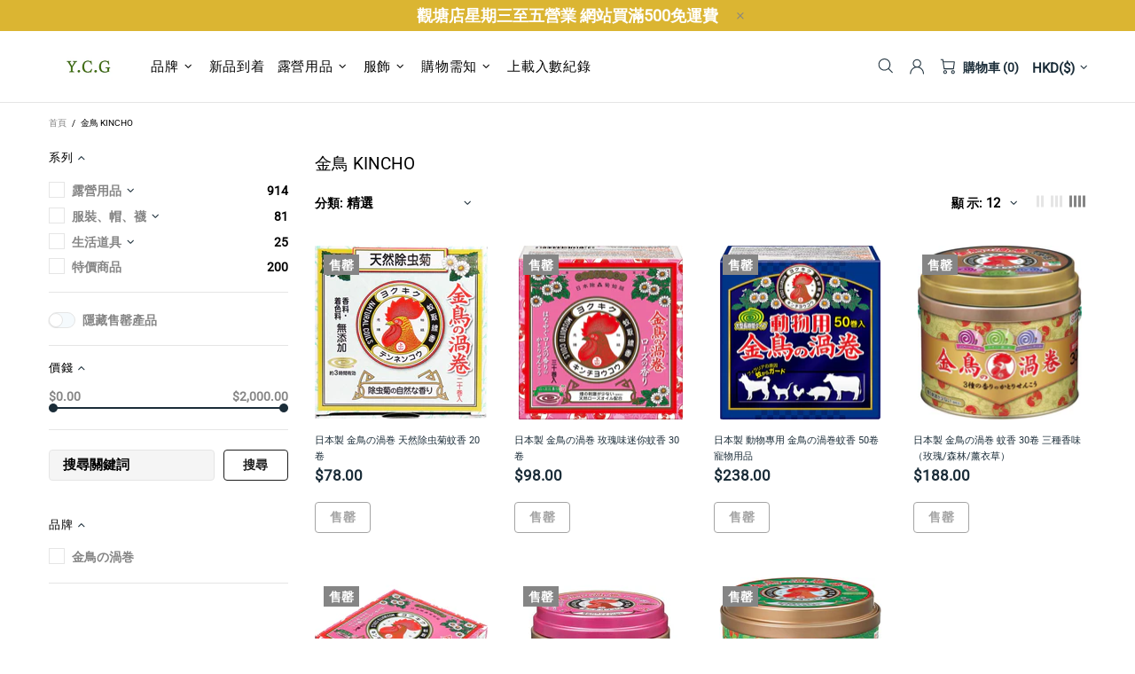

--- FILE ---
content_type: text/html; charset=utf-8
request_url: https://yolocamping.com/collections/%E9%87%91%E9%B3%A5%E3%81%AE%E6%B8%A6%E5%B7%BB?v=1654300020&shop=yolocamping.myshopify.com
body_size: 104531
content:
<!doctype html>
<!--[if IE 9]> <html class="ie9 no-js supports-no-cookies" lang="zh-TW"> <![endif]-->
<!--[if (gt IE 9)|!(IE)]><!--> <html class="no-js supports-no-cookies" lang="zh-TW"> <!--<![endif]-->


<head>
<!-- Stock Alerts is generated by Ordersify -->
<style type="text/css">Ordersify_InlineButton {
border: 0px;}</style><script type="text/javascript">
  window.ORDERSIFY_BIS = window.ORDERSIFY_BIS || {};
  window.ORDERSIFY_BIS.template = "collection";
  window.ORDERSIFY_BIS.language = "zh-TW";
  window.ORDERSIFY_BIS.primary_language = "en";
  
  
  window.ORDERSIFY_BIS.product_collections = [];
  window.ORDERSIFY_BIS.variant_inventory = [];
  window.ORDERSIFY_BIS.collection_product_inventories = [];
  window.ORDERSIFY_BIS.collection_product_collections = [];
  
  window.ORDERSIFY_BIS.collection_products = [{"id":6773235810456,"title":"日本製 金鳥の渦巻 天然除虫菊蚊香 20卷","handle":"日本製-金鳥の渦巻-天然除虫菊蚊香-20卷","description":"\u003cp\u003e \u003c\/p\u003e\n\u003cp\u003e\u003cmeta charset=\"utf-8\"\u003e\u003cspan\u003e\u003cmeta charset=\"utf-8\"\u003e\n\u003cspan\u003e純植物香，使用大量天然除蟲菊（達爾馬提亞除蟲菊粉，除蟲菊提取物）。\u003c\/span\u003e\u003cbr\u003e\u003cspan\u003e具有天然香氣，\u003c\/span\u003e\u003c\/span\u003e\u003cspan\u003e具有穩定的殺蟲效果，有效期約3個小時。\u003c\/span\u003e\u003c\/p\u003e\n\u003cp\u003e包裝尺寸：\u003cmeta charset=\"utf-8\"\u003e\u003cspan data-mce-fragment=\"1\"\u003e90X51X90mm\u003c\/span\u003e\u003cbr data-mce-fragment=\"1\"\u003e\u003cspan data-mce-fragment=\"1\"\u003e數量\u003c\/span\u003e：20卷\u003cbr\u003e\u003cspan data-mce-fragment=\"1\"\u003e每卷使用時間：約3小時\u003c\/span\u003e\u003cbr data-mce-fragment=\"1\"\u003e產地：日本\u003c\/p\u003e\n\u003cp\u003e有效成分\u003cspan data-mce-fragment=\"1\"\u003e：\u003c\/span\u003e\u003cspan data-mce-fragment=\"1\"\u003e合成除蟲菊酯（dl·d-T80-丙烯菊酯）\u003c\/span\u003e\u003cbr\u003e\u003cbr\u003e\u003c\/p\u003e","published_at":"2021-05-21T18:03:54+08:00","created_at":"2021-05-21T17:42:49+08:00","vendor":"金鳥の渦巻","type":"防蚊用品","tags":["5280906","日本製"],"price":7800,"price_min":7800,"price_max":7800,"available":false,"price_varies":false,"compare_at_price":null,"compare_at_price_min":0,"compare_at_price_max":0,"compare_at_price_varies":false,"variants":[{"id":40043002724504,"title":"Default Title","option1":"Default Title","option2":null,"option3":null,"sku":"","requires_shipping":true,"taxable":true,"featured_image":null,"available":false,"name":"日本製 金鳥の渦巻 天然除虫菊蚊香 20卷","public_title":null,"options":["Default Title"],"price":7800,"weight":300,"compare_at_price":null,"inventory_management":"shopify","barcode":"","requires_selling_plan":false,"selling_plan_allocations":[]}],"images":["\/\/yolocamping.com\/cdn\/shop\/products\/6737087_1001.jpg?v=1621607691","\/\/yolocamping.com\/cdn\/shop\/products\/6737087_1000.jpg?v=1621607693","\/\/yolocamping.com\/cdn\/shop\/products\/6737087_1002.jpg?v=1621607695"],"featured_image":"\/\/yolocamping.com\/cdn\/shop\/products\/6737087_1001.jpg?v=1621607691","options":["Title"],"media":[{"alt":"日本製 金鳥の渦巻 天然除虫菊蚊香 20卷 - Yolo Camping","id":22630662963352,"position":1,"preview_image":{"aspect_ratio":1.0,"height":1200,"width":1200,"src":"\/\/yolocamping.com\/cdn\/shop\/products\/6737087_1001.jpg?v=1621607691"},"aspect_ratio":1.0,"height":1200,"media_type":"image","src":"\/\/yolocamping.com\/cdn\/shop\/products\/6737087_1001.jpg?v=1621607691","width":1200},{"alt":"日本製 金鳥の渦巻 天然除虫菊蚊香 20卷 - Yolo Camping","id":22630672269464,"position":2,"preview_image":{"aspect_ratio":1.0,"height":1200,"width":1200,"src":"\/\/yolocamping.com\/cdn\/shop\/products\/6737087_1000.jpg?v=1621607693"},"aspect_ratio":1.0,"height":1200,"media_type":"image","src":"\/\/yolocamping.com\/cdn\/shop\/products\/6737087_1000.jpg?v=1621607693","width":1200},{"alt":"日本製 金鳥の渦巻 天然除虫菊蚊香 20卷 - Yolo Camping","id":22630676529304,"position":3,"preview_image":{"aspect_ratio":1.0,"height":1200,"width":1200,"src":"\/\/yolocamping.com\/cdn\/shop\/products\/6737087_1002.jpg?v=1621607695"},"aspect_ratio":1.0,"height":1200,"media_type":"image","src":"\/\/yolocamping.com\/cdn\/shop\/products\/6737087_1002.jpg?v=1621607695","width":1200}],"requires_selling_plan":false,"selling_plan_groups":[],"content":"\u003cp\u003e \u003c\/p\u003e\n\u003cp\u003e\u003cmeta charset=\"utf-8\"\u003e\u003cspan\u003e\u003cmeta charset=\"utf-8\"\u003e\n\u003cspan\u003e純植物香，使用大量天然除蟲菊（達爾馬提亞除蟲菊粉，除蟲菊提取物）。\u003c\/span\u003e\u003cbr\u003e\u003cspan\u003e具有天然香氣，\u003c\/span\u003e\u003c\/span\u003e\u003cspan\u003e具有穩定的殺蟲效果，有效期約3個小時。\u003c\/span\u003e\u003c\/p\u003e\n\u003cp\u003e包裝尺寸：\u003cmeta charset=\"utf-8\"\u003e\u003cspan data-mce-fragment=\"1\"\u003e90X51X90mm\u003c\/span\u003e\u003cbr data-mce-fragment=\"1\"\u003e\u003cspan data-mce-fragment=\"1\"\u003e數量\u003c\/span\u003e：20卷\u003cbr\u003e\u003cspan data-mce-fragment=\"1\"\u003e每卷使用時間：約3小時\u003c\/span\u003e\u003cbr data-mce-fragment=\"1\"\u003e產地：日本\u003c\/p\u003e\n\u003cp\u003e有效成分\u003cspan data-mce-fragment=\"1\"\u003e：\u003c\/span\u003e\u003cspan data-mce-fragment=\"1\"\u003e合成除蟲菊酯（dl·d-T80-丙烯菊酯）\u003c\/span\u003e\u003cbr\u003e\u003cbr\u003e\u003c\/p\u003e"},{"id":6874313654424,"title":"日本製 金鳥の渦巻 玫瑰味迷你蚊香 30卷","handle":"日本製-金鳥の渦巻-玫瑰味迷你蚊香-30卷","description":"\u003cp\u003e \u003c\/p\u003e\n\u003cmeta charset=\"utf-8\"\u003e\u003cmeta charset=\"utf-8\"\u003e\u003cmeta charset=\"utf-8\"\u003e\n\u003cp\u003e\u003cspan data-sanitized-data-mce-fragment=\"1\"\u003e具有穩定的殺蟲效果，使用時間\u003c\/span\u003e\u003cspan data-sanitized-data-mce-fragment=\"1\"\u003e約3小時。 \u003c\/span\u003e\u003c\/p\u003e\n\u003cp\u003e包裝尺寸：\u003ca data-encoded-attr-charset=\"dXRmLTg=\" data-encoded-tag-value=\"\" data-encoded-tag-name=\"meta\"\u003e\u003c\/a\u003e\u003cspan data-sanitized-data-mce-fragment=\"1\"\u003e90X51X90mm\u003c\/span\u003e\u003cbr data-sanitized-data-mce-fragment=\"1\"\u003e\u003cspan data-sanitized-data-mce-fragment=\"1\"\u003e數量\u003c\/span\u003e：30卷\u003cbr\u003e\u003cspan data-sanitized-data-mce-fragment=\"1\"\u003e每卷使用時間：約3小時\u003c\/span\u003e\u003cbr data-sanitized-data-mce-fragment=\"1\"\u003e產地：日本\u003c\/p\u003e\n\u003cp\u003e有效成分\u003cspan data-sanitized-data-mce-fragment=\"1\"\u003e：\u003c\/span\u003e\u003cspan data-sanitized-data-mce-fragment=\"1\"\u003e合成除蟲菊酯（dl·d-T80-丙烯菊酯）\u003c\/span\u003e\u003cbr\u003e\u003cbr\u003e\u003c\/p\u003e","published_at":"2021-07-09T01:23:30+08:00","created_at":"2021-07-08T20:25:19+08:00","vendor":"金鳥の渦巻","type":"防蚊用品","tags":["5280906","ss9","summersale2022","日本製"],"price":9800,"price_min":9800,"price_max":9800,"available":false,"price_varies":false,"compare_at_price":null,"compare_at_price_min":0,"compare_at_price_max":0,"compare_at_price_varies":false,"variants":[{"id":40410715881624,"title":"Default Title","option1":"Default Title","option2":null,"option3":null,"sku":"","requires_shipping":true,"taxable":true,"featured_image":null,"available":false,"name":"日本製 金鳥の渦巻 玫瑰味迷你蚊香 30卷","public_title":null,"options":["Default Title"],"price":9800,"weight":300,"compare_at_price":null,"inventory_management":"shopify","barcode":"","requires_selling_plan":false,"selling_plan_allocations":[]}],"images":["\/\/yolocamping.com\/cdn\/shop\/products\/918NIyGrhxL._AC_SL1483.jpg?v=1627481216","\/\/yolocamping.com\/cdn\/shop\/products\/81iPC0xWHHL._AC_SL1350__1.jpg?v=1627481218","\/\/yolocamping.com\/cdn\/shop\/products\/61XdizPJBzL._AC_SL1000.jpg?v=1627481221","\/\/yolocamping.com\/cdn\/shop\/products\/61b2Y1TeV0L._AC_SL1000.jpg?v=1627481223","\/\/yolocamping.com\/cdn\/shop\/products\/61EJ1RjV_uL._AC_SL1000.jpg?v=1627481225","\/\/yolocamping.com\/cdn\/shop\/products\/61oTgCyXUPL._AC_SL1000.jpg?v=1627481228","\/\/yolocamping.com\/cdn\/shop\/products\/610VDNaAwzL._AC_SL1000.jpg?v=1627481231","\/\/yolocamping.com\/cdn\/shop\/products\/61CvgfNJ2dL._AC.jpg?v=1627481233"],"featured_image":"\/\/yolocamping.com\/cdn\/shop\/products\/918NIyGrhxL._AC_SL1483.jpg?v=1627481216","options":["Title"],"media":[{"alt":"日本製 金鳥の渦巻 玫瑰味迷你蚊香 30卷 - Yolo Camping","id":23765833187480,"position":1,"preview_image":{"aspect_ratio":0.939,"height":1483,"width":1393,"src":"\/\/yolocamping.com\/cdn\/shop\/products\/918NIyGrhxL._AC_SL1483.jpg?v=1627481216"},"aspect_ratio":0.939,"height":1483,"media_type":"image","src":"\/\/yolocamping.com\/cdn\/shop\/products\/918NIyGrhxL._AC_SL1483.jpg?v=1627481216","width":1393},{"alt":"日本製 金鳥の渦巻 玫瑰味迷你蚊香 30卷 - Yolo Camping","id":23765833121944,"position":2,"preview_image":{"aspect_ratio":0.916,"height":1297,"width":1188,"src":"\/\/yolocamping.com\/cdn\/shop\/products\/81iPC0xWHHL._AC_SL1350__1.jpg?v=1627481218"},"aspect_ratio":0.916,"height":1297,"media_type":"image","src":"\/\/yolocamping.com\/cdn\/shop\/products\/81iPC0xWHHL._AC_SL1350__1.jpg?v=1627481218","width":1188},{"alt":"日本製 金鳥の渦巻 玫瑰味迷你蚊香 30卷 - Yolo Camping","id":23765832990872,"position":3,"preview_image":{"aspect_ratio":1.021,"height":979,"width":1000,"src":"\/\/yolocamping.com\/cdn\/shop\/products\/61XdizPJBzL._AC_SL1000.jpg?v=1627481221"},"aspect_ratio":1.021,"height":979,"media_type":"image","src":"\/\/yolocamping.com\/cdn\/shop\/products\/61XdizPJBzL._AC_SL1000.jpg?v=1627481221","width":1000},{"alt":"日本製 金鳥の渦巻 玫瑰味迷你蚊香 30卷 - Yolo Camping","id":23765833056408,"position":4,"preview_image":{"aspect_ratio":1.0,"height":1000,"width":1000,"src":"\/\/yolocamping.com\/cdn\/shop\/products\/61b2Y1TeV0L._AC_SL1000.jpg?v=1627481223"},"aspect_ratio":1.0,"height":1000,"media_type":"image","src":"\/\/yolocamping.com\/cdn\/shop\/products\/61b2Y1TeV0L._AC_SL1000.jpg?v=1627481223","width":1000},{"alt":"日本製 金鳥の渦巻 玫瑰味迷你蚊香 30卷 - Yolo Camping","id":23765833089176,"position":5,"preview_image":{"aspect_ratio":1.0,"height":1000,"width":1000,"src":"\/\/yolocamping.com\/cdn\/shop\/products\/61EJ1RjV_uL._AC_SL1000.jpg?v=1627481225"},"aspect_ratio":1.0,"height":1000,"media_type":"image","src":"\/\/yolocamping.com\/cdn\/shop\/products\/61EJ1RjV_uL._AC_SL1000.jpg?v=1627481225","width":1000},{"alt":"日本製 金鳥の渦巻 玫瑰味迷你蚊香 30卷 - Yolo Camping","id":23765832958104,"position":6,"preview_image":{"aspect_ratio":1.0,"height":1000,"width":1000,"src":"\/\/yolocamping.com\/cdn\/shop\/products\/61oTgCyXUPL._AC_SL1000.jpg?v=1627481228"},"aspect_ratio":1.0,"height":1000,"media_type":"image","src":"\/\/yolocamping.com\/cdn\/shop\/products\/61oTgCyXUPL._AC_SL1000.jpg?v=1627481228","width":1000},{"alt":"日本製 金鳥の渦巻 玫瑰味迷你蚊香 30卷 - Yolo Camping","id":23765833023640,"position":7,"preview_image":{"aspect_ratio":1.0,"height":1000,"width":1000,"src":"\/\/yolocamping.com\/cdn\/shop\/products\/610VDNaAwzL._AC_SL1000.jpg?v=1627481231"},"aspect_ratio":1.0,"height":1000,"media_type":"image","src":"\/\/yolocamping.com\/cdn\/shop\/products\/610VDNaAwzL._AC_SL1000.jpg?v=1627481231","width":1000},{"alt":"日本製 金鳥の渦巻 玫瑰味迷你蚊香 30卷 - Yolo Camping","id":23765833154712,"position":8,"preview_image":{"aspect_ratio":1.01,"height":478,"width":483,"src":"\/\/yolocamping.com\/cdn\/shop\/products\/61CvgfNJ2dL._AC.jpg?v=1627481233"},"aspect_ratio":1.01,"height":478,"media_type":"image","src":"\/\/yolocamping.com\/cdn\/shop\/products\/61CvgfNJ2dL._AC.jpg?v=1627481233","width":483}],"requires_selling_plan":false,"selling_plan_groups":[],"content":"\u003cp\u003e \u003c\/p\u003e\n\u003cmeta charset=\"utf-8\"\u003e\u003cmeta charset=\"utf-8\"\u003e\u003cmeta charset=\"utf-8\"\u003e\n\u003cp\u003e\u003cspan data-sanitized-data-mce-fragment=\"1\"\u003e具有穩定的殺蟲效果，使用時間\u003c\/span\u003e\u003cspan data-sanitized-data-mce-fragment=\"1\"\u003e約3小時。 \u003c\/span\u003e\u003c\/p\u003e\n\u003cp\u003e包裝尺寸：\u003ca data-encoded-attr-charset=\"dXRmLTg=\" data-encoded-tag-value=\"\" data-encoded-tag-name=\"meta\"\u003e\u003c\/a\u003e\u003cspan data-sanitized-data-mce-fragment=\"1\"\u003e90X51X90mm\u003c\/span\u003e\u003cbr data-sanitized-data-mce-fragment=\"1\"\u003e\u003cspan data-sanitized-data-mce-fragment=\"1\"\u003e數量\u003c\/span\u003e：30卷\u003cbr\u003e\u003cspan data-sanitized-data-mce-fragment=\"1\"\u003e每卷使用時間：約3小時\u003c\/span\u003e\u003cbr data-sanitized-data-mce-fragment=\"1\"\u003e產地：日本\u003c\/p\u003e\n\u003cp\u003e有效成分\u003cspan data-sanitized-data-mce-fragment=\"1\"\u003e：\u003c\/span\u003e\u003cspan data-sanitized-data-mce-fragment=\"1\"\u003e合成除蟲菊酯（dl·d-T80-丙烯菊酯）\u003c\/span\u003e\u003cbr\u003e\u003cbr\u003e\u003c\/p\u003e"},{"id":7631736865012,"title":"日本製 動物專用 金鳥の渦巻蚊香 50卷 寵物用品","handle":"日本製-動物專用-金鳥の渦巻蚊香-50卷-寵物用品","description":"\u003cp\u003e\u003cbr\u003e\u003c\/p\u003e\n\u003cp\u003e\u003cmeta charset=\"utf-8\"\u003e\u003cspan data-mce-fragment=\"1\"\u003e用於動物的大型蚊香。\u003c\/span\u003e\u003cbr data-mce-fragment=\"1\"\u003e\u003cspan data-mce-fragment=\"1\"\u003e具有極佳的安全性和速效性，一卷可持續使用約10小時。\u003c\/span\u003e\u003cbr data-mce-fragment=\"1\"\u003e\u003cspan data-mce-fragment=\"1\"\u003e保護動物免受引起心絲蟲的蚊子的侵害。\u003cbr\u003e\u003c\/span\u003e*產品包括線香皿一個\u003c\/p\u003e\n\u003cul\u003e\n\u003cli\u003e包裝尺寸：\u003cmeta charset=\"utf-8\"\u003e \u003cspan data-mce-fragment=\"1\"\u003e520 x 275 x 355 mm\u003c\/span\u003e\n\u003c\/li\u003e\n\u003cli\u003e\n\u003cspan data-mce-fragment=\"1\"\u003e數量\u003c\/span\u003e：50卷\u003c\/li\u003e\n\u003cli\u003e\u003cspan data-mce-fragment=\"1\"\u003e每卷使用時間：約10小時\u003c\/span\u003e\u003c\/li\u003e\n\u003cli\u003e產地：日本\u003c\/li\u003e\n\u003cli\u003e有效成分\u003cspan data-mce-fragment=\"1\"\u003e：\u003c\/span\u003e\u003cspan data-mce-fragment=\"1\"\u003e合成除蟲菊酯（dl·d-T80-丙烯菊酯）\u003c\/span\u003e\n\u003c\/li\u003e\n\u003c\/ul\u003e\n\u003cp\u003e\u003cbr\u003e\u003c\/p\u003e","published_at":"2022-04-05T20:27:36+08:00","created_at":"2022-04-05T20:07:32+08:00","vendor":"金鳥の渦巻","type":"防蚊用品","tags":["5280906","日本製"],"price":23800,"price_min":23800,"price_max":23800,"available":false,"price_varies":false,"compare_at_price":null,"compare_at_price_min":0,"compare_at_price_max":0,"compare_at_price_varies":false,"variants":[{"id":42648308252916,"title":"Default Title","option1":"Default Title","option2":null,"option3":null,"sku":"","requires_shipping":true,"taxable":true,"featured_image":null,"available":false,"name":"日本製 動物專用 金鳥の渦巻蚊香 50卷 寵物用品","public_title":null,"options":["Default Title"],"price":23800,"weight":600,"compare_at_price":null,"inventory_management":"shopify","barcode":"","requires_selling_plan":false,"selling_plan_allocations":[]}],"images":["\/\/yolocamping.com\/cdn\/shop\/products\/71fM5z4sZzL._AC_SL1280.jpg?v=1649161561","\/\/yolocamping.com\/cdn\/shop\/products\/91hsHFvAbeL._AC_SL1500.jpg?v=1649161569","\/\/yolocamping.com\/cdn\/shop\/products\/71anx09SNrL._AC_SL1000.jpg?v=1649161577","\/\/yolocamping.com\/cdn\/shop\/products\/61ZbR1h01OL._AC_SL1000.jpg?v=1649161584","\/\/yolocamping.com\/cdn\/shop\/products\/91g0UIIa7sL._AC_SL1500.jpg?v=1649161591"],"featured_image":"\/\/yolocamping.com\/cdn\/shop\/products\/71fM5z4sZzL._AC_SL1280.jpg?v=1649161561","options":["Title"],"media":[{"alt":"日本製 動物專用 金鳥の渦巻蚊香 50卷 寵物用品 - Yolo Camping 露營生活道具","id":29473435255028,"position":1,"preview_image":{"aspect_ratio":0.917,"height":1280,"width":1174,"src":"\/\/yolocamping.com\/cdn\/shop\/products\/71fM5z4sZzL._AC_SL1280.jpg?v=1649161561"},"aspect_ratio":0.917,"height":1280,"media_type":"image","src":"\/\/yolocamping.com\/cdn\/shop\/products\/71fM5z4sZzL._AC_SL1280.jpg?v=1649161561","width":1174},{"alt":"日本製 動物專用 金鳥の渦巻蚊香 50卷 寵物用品 - Yolo Camping 露營生活道具","id":29473435517172,"position":2,"preview_image":{"aspect_ratio":1.384,"height":1084,"width":1500,"src":"\/\/yolocamping.com\/cdn\/shop\/products\/91hsHFvAbeL._AC_SL1500.jpg?v=1649161569"},"aspect_ratio":1.384,"height":1084,"media_type":"image","src":"\/\/yolocamping.com\/cdn\/shop\/products\/91hsHFvAbeL._AC_SL1500.jpg?v=1649161569","width":1500},{"alt":"日本製 動物專用 金鳥の渦巻蚊香 50卷 寵物用品 - Yolo Camping 露營生活道具","id":29473436860660,"position":3,"preview_image":{"aspect_ratio":1.0,"height":1000,"width":1000,"src":"\/\/yolocamping.com\/cdn\/shop\/products\/71anx09SNrL._AC_SL1000.jpg?v=1649161577"},"aspect_ratio":1.0,"height":1000,"media_type":"image","src":"\/\/yolocamping.com\/cdn\/shop\/products\/71anx09SNrL._AC_SL1000.jpg?v=1649161577","width":1000},{"alt":"日本製 動物專用 金鳥の渦巻蚊香 50卷 寵物用品 - Yolo Camping 露營生活道具","id":29473437057268,"position":4,"preview_image":{"aspect_ratio":1.0,"height":1000,"width":1000,"src":"\/\/yolocamping.com\/cdn\/shop\/products\/61ZbR1h01OL._AC_SL1000.jpg?v=1649161584"},"aspect_ratio":1.0,"height":1000,"media_type":"image","src":"\/\/yolocamping.com\/cdn\/shop\/products\/61ZbR1h01OL._AC_SL1000.jpg?v=1649161584","width":1000},{"alt":"日本製 動物專用 金鳥の渦巻蚊香 50卷 寵物用品 - Yolo Camping 露營生活道具","id":29473438138612,"position":5,"preview_image":{"aspect_ratio":1.0,"height":1500,"width":1500,"src":"\/\/yolocamping.com\/cdn\/shop\/products\/91g0UIIa7sL._AC_SL1500.jpg?v=1649161591"},"aspect_ratio":1.0,"height":1500,"media_type":"image","src":"\/\/yolocamping.com\/cdn\/shop\/products\/91g0UIIa7sL._AC_SL1500.jpg?v=1649161591","width":1500}],"requires_selling_plan":false,"selling_plan_groups":[],"content":"\u003cp\u003e\u003cbr\u003e\u003c\/p\u003e\n\u003cp\u003e\u003cmeta charset=\"utf-8\"\u003e\u003cspan data-mce-fragment=\"1\"\u003e用於動物的大型蚊香。\u003c\/span\u003e\u003cbr data-mce-fragment=\"1\"\u003e\u003cspan data-mce-fragment=\"1\"\u003e具有極佳的安全性和速效性，一卷可持續使用約10小時。\u003c\/span\u003e\u003cbr data-mce-fragment=\"1\"\u003e\u003cspan data-mce-fragment=\"1\"\u003e保護動物免受引起心絲蟲的蚊子的侵害。\u003cbr\u003e\u003c\/span\u003e*產品包括線香皿一個\u003c\/p\u003e\n\u003cul\u003e\n\u003cli\u003e包裝尺寸：\u003cmeta charset=\"utf-8\"\u003e \u003cspan data-mce-fragment=\"1\"\u003e520 x 275 x 355 mm\u003c\/span\u003e\n\u003c\/li\u003e\n\u003cli\u003e\n\u003cspan data-mce-fragment=\"1\"\u003e數量\u003c\/span\u003e：50卷\u003c\/li\u003e\n\u003cli\u003e\u003cspan data-mce-fragment=\"1\"\u003e每卷使用時間：約10小時\u003c\/span\u003e\u003c\/li\u003e\n\u003cli\u003e產地：日本\u003c\/li\u003e\n\u003cli\u003e有效成分\u003cspan data-mce-fragment=\"1\"\u003e：\u003c\/span\u003e\u003cspan data-mce-fragment=\"1\"\u003e合成除蟲菊酯（dl·d-T80-丙烯菊酯）\u003c\/span\u003e\n\u003c\/li\u003e\n\u003c\/ul\u003e\n\u003cp\u003e\u003cbr\u003e\u003c\/p\u003e"},{"id":6871781081240,"title":"日本製 金鳥の渦巻 蚊香 30卷 三種香味（玫瑰\/森林\/薰衣草）","handle":"日本製-金鳥の渦巻-蚊香-30卷-三種香味-玫瑰-森林-薰衣草","description":"\u003cp\u003e\u003cmeta charset=\"utf-8\"\u003e\u003cbr\u003e\u003c\/p\u003e\n\u003cp\u003e\u003cmeta charset=\"utf-8\"\u003e\u003cmeta charset=\"utf-8\"\u003e具有穩定的殺蟲效果，有效期約7個小時。 \u003c\/p\u003e\n\u003cul\u003e\n\u003cli\u003e包裝尺寸：\u003cspan data-sanitized-data-mce-fragment=\"1\"\u003e132 x 132 x 116 mm\u003c\/span\u003e\n\u003c\/li\u003e\n\u003cli\u003e\n\u003cspan data-sanitized-data-mce-fragment=\"1\"\u003e數量\u003c\/span\u003e：30卷\u003c\/li\u003e\n\u003cli\u003e\u003cspan data-sanitized-data-mce-fragment=\"1\"\u003e每卷使用時間：約7小時\u003c\/span\u003e\u003c\/li\u003e\n\u003cli\u003e產地：日本\u003c\/li\u003e\n\u003cli\u003e香味：（玫瑰\/森林\/薰衣草）各10卷 \u003c\/li\u003e\n\u003c\/ul\u003e\n\u003cp\u003e有效成分\u003cspan data-sanitized-data-mce-fragment=\"1\"\u003e：\u003c\/span\u003e\u003cspan data-sanitized-data-mce-fragment=\"1\"\u003e合成除蟲菊酯（dl·d-T80-丙烯菊酯） \u003c\/span\u003e\u003cbr\u003e\u003cbr\u003e\u003c\/p\u003e","published_at":"2021-07-07T18:24:43+08:00","created_at":"2021-07-07T18:19:32+08:00","vendor":"金鳥の渦巻","type":"防蚊用品","tags":["5280906","日本製"],"price":18800,"price_min":18800,"price_max":18800,"available":false,"price_varies":false,"compare_at_price":null,"compare_at_price_min":0,"compare_at_price_max":0,"compare_at_price_varies":false,"variants":[{"id":40402812797080,"title":"Default Title","option1":"Default Title","option2":null,"option3":null,"sku":"","requires_shipping":true,"taxable":true,"featured_image":null,"available":false,"name":"日本製 金鳥の渦巻 蚊香 30卷 三種香味（玫瑰\/森林\/薰衣草）","public_title":null,"options":["Default Title"],"price":18800,"weight":600,"compare_at_price":null,"inventory_management":"shopify","barcode":"","requires_selling_plan":false,"selling_plan_allocations":[]}],"images":["\/\/yolocamping.com\/cdn\/shop\/products\/71Km8O_HHGL._AC_SL1280.jpg?v=1627481216","\/\/yolocamping.com\/cdn\/shop\/products\/91oBNsRGbhL._AC_SL1500.jpg?v=1627481219","\/\/yolocamping.com\/cdn\/shop\/products\/71bEQ-l8BBL._AC_SL1170.jpg?v=1627481222","\/\/yolocamping.com\/cdn\/shop\/products\/91R2lowRSoL._AC_SL1500.jpg?v=1627481225"],"featured_image":"\/\/yolocamping.com\/cdn\/shop\/products\/71Km8O_HHGL._AC_SL1280.jpg?v=1627481216","options":["Title"],"media":[{"alt":"日本製 金鳥の渦巻 蚊香 30卷 三種香味（玫瑰\/森林\/薰衣草） - Yolo Camping","id":23746581364888,"position":1,"preview_image":{"aspect_ratio":0.941,"height":1280,"width":1205,"src":"\/\/yolocamping.com\/cdn\/shop\/products\/71Km8O_HHGL._AC_SL1280.jpg?v=1627481216"},"aspect_ratio":0.941,"height":1280,"media_type":"image","src":"\/\/yolocamping.com\/cdn\/shop\/products\/71Km8O_HHGL._AC_SL1280.jpg?v=1627481216","width":1205},{"alt":"日本製 金鳥の渦巻 蚊香 30卷 三種香味（玫瑰\/森林\/薰衣草） - Yolo Camping","id":23746581397656,"position":2,"preview_image":{"aspect_ratio":1.007,"height":1489,"width":1500,"src":"\/\/yolocamping.com\/cdn\/shop\/products\/91oBNsRGbhL._AC_SL1500.jpg?v=1627481219"},"aspect_ratio":1.007,"height":1489,"media_type":"image","src":"\/\/yolocamping.com\/cdn\/shop\/products\/91oBNsRGbhL._AC_SL1500.jpg?v=1627481219","width":1500},{"alt":"日本製 金鳥の渦巻 蚊香 30卷 三種香味（玫瑰\/森林\/薰衣草） - Yolo Camping","id":23746581430424,"position":3,"preview_image":{"aspect_ratio":1.66,"height":705,"width":1170,"src":"\/\/yolocamping.com\/cdn\/shop\/products\/71bEQ-l8BBL._AC_SL1170.jpg?v=1627481222"},"aspect_ratio":1.66,"height":705,"media_type":"image","src":"\/\/yolocamping.com\/cdn\/shop\/products\/71bEQ-l8BBL._AC_SL1170.jpg?v=1627481222","width":1170},{"alt":"日本製 金鳥の渦巻 蚊香 30卷 三種香味（玫瑰\/森林\/薰衣草） - Yolo Camping","id":23746581463192,"position":4,"preview_image":{"aspect_ratio":1.0,"height":1500,"width":1500,"src":"\/\/yolocamping.com\/cdn\/shop\/products\/91R2lowRSoL._AC_SL1500.jpg?v=1627481225"},"aspect_ratio":1.0,"height":1500,"media_type":"image","src":"\/\/yolocamping.com\/cdn\/shop\/products\/91R2lowRSoL._AC_SL1500.jpg?v=1627481225","width":1500}],"requires_selling_plan":false,"selling_plan_groups":[],"content":"\u003cp\u003e\u003cmeta charset=\"utf-8\"\u003e\u003cbr\u003e\u003c\/p\u003e\n\u003cp\u003e\u003cmeta charset=\"utf-8\"\u003e\u003cmeta charset=\"utf-8\"\u003e具有穩定的殺蟲效果，有效期約7個小時。 \u003c\/p\u003e\n\u003cul\u003e\n\u003cli\u003e包裝尺寸：\u003cspan data-sanitized-data-mce-fragment=\"1\"\u003e132 x 132 x 116 mm\u003c\/span\u003e\n\u003c\/li\u003e\n\u003cli\u003e\n\u003cspan data-sanitized-data-mce-fragment=\"1\"\u003e數量\u003c\/span\u003e：30卷\u003c\/li\u003e\n\u003cli\u003e\u003cspan data-sanitized-data-mce-fragment=\"1\"\u003e每卷使用時間：約7小時\u003c\/span\u003e\u003c\/li\u003e\n\u003cli\u003e產地：日本\u003c\/li\u003e\n\u003cli\u003e香味：（玫瑰\/森林\/薰衣草）各10卷 \u003c\/li\u003e\n\u003c\/ul\u003e\n\u003cp\u003e有效成分\u003cspan data-sanitized-data-mce-fragment=\"1\"\u003e：\u003c\/span\u003e\u003cspan data-sanitized-data-mce-fragment=\"1\"\u003e合成除蟲菊酯（dl·d-T80-丙烯菊酯） \u003c\/span\u003e\u003cbr\u003e\u003cbr\u003e\u003c\/p\u003e"},{"id":7469175439604,"title":"日本製 金鳥の渦巻 玫瑰味蚊香 30卷","handle":"日本製-金鳥の渦巻-玫瑰味蚊香-30卷","description":"\u003cp\u003e \u003c\/p\u003e\n\u003cmeta charset=\"utf-8\"\u003e\u003cmeta charset=\"utf-8\"\u003e\u003cmeta charset=\"utf-8\"\u003e\n\u003cp\u003e\u003cspan data-mce-fragment=\"1\"\u003e玫瑰味蚊香具有穩定的殺蟲效果，使用時間\u003c\/span\u003e\u003cspan data-mce-fragment=\"1\"\u003e約7小時。 \u003c\/span\u003e\u003c\/p\u003e\n\u003cp\u003e包裝尺寸：\u003cmeta charset=\"utf-8\"\u003e\u003cspan data-mce-fragment=\"1\"\u003e129X67X129mm\u003cbr\u003e\u003c\/span\u003e重量：426g\u003cbr data-mce-fragment=\"1\"\u003e\u003cspan data-mce-fragment=\"1\"\u003e數量\u003c\/span\u003e：30卷\u003cbr\u003e\u003cspan data-mce-fragment=\"1\"\u003e每卷使用時間：約7小時\u003c\/span\u003e\u003cbr data-mce-fragment=\"1\"\u003e產地：日本\u003c\/p\u003e\n\u003cp\u003e有效成分\u003cspan data-mce-fragment=\"1\"\u003e：\u003c\/span\u003e\u003cspan data-mce-fragment=\"1\"\u003e合成除蟲菊酯（dl·d-T80-丙烯菊酯）\u003c\/span\u003e\u003cbr\u003e\u003cbr\u003e\u003c\/p\u003e","published_at":"2021-11-29T19:54:11+08:00","created_at":"2021-11-29T19:47:10+08:00","vendor":"金鳥の渦巻","type":"防蚊用品","tags":["5280906","日本製"],"price":14800,"price_min":14800,"price_max":14800,"available":false,"price_varies":false,"compare_at_price":null,"compare_at_price_min":0,"compare_at_price_max":0,"compare_at_price_varies":false,"variants":[{"id":42125158121716,"title":"Default Title","option1":"Default Title","option2":null,"option3":null,"sku":"","requires_shipping":true,"taxable":true,"featured_image":null,"available":false,"name":"日本製 金鳥の渦巻 玫瑰味蚊香 30卷","public_title":null,"options":["Default Title"],"price":14800,"weight":500,"compare_at_price":null,"inventory_management":"shopify","barcode":"","requires_selling_plan":false,"selling_plan_allocations":[]}],"images":["\/\/yolocamping.com\/cdn\/shop\/products\/9187182_1000.jpg?v=1638186554","\/\/yolocamping.com\/cdn\/shop\/products\/9187182_1001.jpg?v=1638186565","\/\/yolocamping.com\/cdn\/shop\/products\/9187182_1002.jpg?v=1638186572","\/\/yolocamping.com\/cdn\/shop\/products\/9187182_1003.jpg?v=1638186582"],"featured_image":"\/\/yolocamping.com\/cdn\/shop\/products\/9187182_1000.jpg?v=1638186554","options":["Title"],"media":[{"alt":"日本製 金鳥の渦巻 玫瑰味蚊香 30卷 - Yolo Camping","id":28753074192628,"position":1,"preview_image":{"aspect_ratio":1.0,"height":1200,"width":1200,"src":"\/\/yolocamping.com\/cdn\/shop\/products\/9187182_1000.jpg?v=1638186554"},"aspect_ratio":1.0,"height":1200,"media_type":"image","src":"\/\/yolocamping.com\/cdn\/shop\/products\/9187182_1000.jpg?v=1638186554","width":1200},{"alt":"日本製 金鳥の渦巻 玫瑰味蚊香 30卷 - Yolo Camping","id":28753075011828,"position":2,"preview_image":{"aspect_ratio":1.0,"height":1200,"width":1200,"src":"\/\/yolocamping.com\/cdn\/shop\/products\/9187182_1001.jpg?v=1638186565"},"aspect_ratio":1.0,"height":1200,"media_type":"image","src":"\/\/yolocamping.com\/cdn\/shop\/products\/9187182_1001.jpg?v=1638186565","width":1200},{"alt":"日本製 金鳥の渦巻 玫瑰味蚊香 30卷 - Yolo Camping","id":28753075077364,"position":3,"preview_image":{"aspect_ratio":1.0,"height":1200,"width":1200,"src":"\/\/yolocamping.com\/cdn\/shop\/products\/9187182_1002.jpg?v=1638186572"},"aspect_ratio":1.0,"height":1200,"media_type":"image","src":"\/\/yolocamping.com\/cdn\/shop\/products\/9187182_1002.jpg?v=1638186572","width":1200},{"alt":"日本製 金鳥の渦巻 玫瑰味蚊香 30卷 - Yolo Camping","id":28753075798260,"position":4,"preview_image":{"aspect_ratio":1.0,"height":1200,"width":1200,"src":"\/\/yolocamping.com\/cdn\/shop\/products\/9187182_1003.jpg?v=1638186582"},"aspect_ratio":1.0,"height":1200,"media_type":"image","src":"\/\/yolocamping.com\/cdn\/shop\/products\/9187182_1003.jpg?v=1638186582","width":1200}],"requires_selling_plan":false,"selling_plan_groups":[],"content":"\u003cp\u003e \u003c\/p\u003e\n\u003cmeta charset=\"utf-8\"\u003e\u003cmeta charset=\"utf-8\"\u003e\u003cmeta charset=\"utf-8\"\u003e\n\u003cp\u003e\u003cspan data-mce-fragment=\"1\"\u003e玫瑰味蚊香具有穩定的殺蟲效果，使用時間\u003c\/span\u003e\u003cspan data-mce-fragment=\"1\"\u003e約7小時。 \u003c\/span\u003e\u003c\/p\u003e\n\u003cp\u003e包裝尺寸：\u003cmeta charset=\"utf-8\"\u003e\u003cspan data-mce-fragment=\"1\"\u003e129X67X129mm\u003cbr\u003e\u003c\/span\u003e重量：426g\u003cbr data-mce-fragment=\"1\"\u003e\u003cspan data-mce-fragment=\"1\"\u003e數量\u003c\/span\u003e：30卷\u003cbr\u003e\u003cspan data-mce-fragment=\"1\"\u003e每卷使用時間：約7小時\u003c\/span\u003e\u003cbr data-mce-fragment=\"1\"\u003e產地：日本\u003c\/p\u003e\n\u003cp\u003e有效成分\u003cspan data-mce-fragment=\"1\"\u003e：\u003c\/span\u003e\u003cspan data-mce-fragment=\"1\"\u003e合成除蟲菊酯（dl·d-T80-丙烯菊酯）\u003c\/span\u003e\u003cbr\u003e\u003cbr\u003e\u003c\/p\u003e"},{"id":6773189181592,"title":"日本製 金鳥の渦巻 蚊香 30卷 玫瑰花香","handle":"日本製-金鳥の渦巻-蚊香-30卷-玫瑰味","description":"\u003cp\u003e\u003cmeta charset=\"utf-8\"\u003e\u003cbr\u003e\u003c\/p\u003e\n\u003cp\u003e\u003cmeta charset=\"utf-8\"\u003e\u003ca data-encoded-attr-charset=\"dXRmLTg=\" data-encoded-tag-value=\"\" data-encoded-tag-name=\"meta\"\u003e芬芳的玫瑰香味，使煙霧的刺激降到最低。\u003cbr\u003e\u003c\/a\u003e具有穩定的殺蟲效果，有效期約7個小時。 \u003c\/p\u003e\n\u003cul\u003e\n\u003cli\u003e包裝尺寸：\u003cspan data-sanitized-data-mce-fragment=\"1\"\u003e132 x 132 x 116 mm\u003c\/span\u003e\n\u003c\/li\u003e\n\u003cli\u003e\n\u003cspan data-sanitized-data-mce-fragment=\"1\"\u003e數量\u003c\/span\u003e：30卷\u003c\/li\u003e\n\u003cli\u003e\u003cspan data-sanitized-data-mce-fragment=\"1\"\u003e每卷使用時間：約7小時\u003c\/span\u003e\u003c\/li\u003e\n\u003cli\u003e產地：日本\u003c\/li\u003e\n\u003c\/ul\u003e\n\u003cp\u003e有效成分\u003cspan data-sanitized-data-mce-fragment=\"1\"\u003e：\u003c\/span\u003e\u003cspan data-sanitized-data-mce-fragment=\"1\"\u003e合成除蟲菊酯（dl·d-T80-丙烯菊酯）\u003c\/span\u003e\u003cbr\u003e\u003cbr\u003e\u003c\/p\u003e","published_at":"2021-05-21T18:03:53+08:00","created_at":"2021-05-21T17:11:50+08:00","vendor":"金鳥の渦巻","type":"防蚊用品","tags":["5280906","日本製"],"price":16800,"price_min":16800,"price_max":16800,"available":false,"price_varies":false,"compare_at_price":null,"compare_at_price_min":0,"compare_at_price_max":0,"compare_at_price_varies":false,"variants":[{"id":40042768892056,"title":"Default Title","option1":"Default Title","option2":null,"option3":null,"sku":"","requires_shipping":true,"taxable":true,"featured_image":null,"available":false,"name":"日本製 金鳥の渦巻 蚊香 30卷 玫瑰花香","public_title":null,"options":["Default Title"],"price":16800,"weight":600,"compare_at_price":null,"inventory_management":"shopify","barcode":"","requires_selling_plan":false,"selling_plan_allocations":[]}],"images":["\/\/yolocamping.com\/cdn\/shop\/products\/n20272845_1.jpg?v=1621607690","\/\/yolocamping.com\/cdn\/shop\/products\/8a28eded6f36940a75c025a569afdc04b97b7583.jpg?v=1621607692","\/\/yolocamping.com\/cdn\/shop\/products\/bacdbad086da98e1be97ac1639d111b2c9446ba8.jpg?v=1621607694"],"featured_image":"\/\/yolocamping.com\/cdn\/shop\/products\/n20272845_1.jpg?v=1621607690","options":["Title"],"media":[{"alt":"日本製 金鳥の渦巻 蚊香 30卷 玫瑰花香 - Yolo Camping","id":22630164398232,"position":1,"preview_image":{"aspect_ratio":1.0,"height":700,"width":700,"src":"\/\/yolocamping.com\/cdn\/shop\/products\/n20272845_1.jpg?v=1621607690"},"aspect_ratio":1.0,"height":700,"media_type":"image","src":"\/\/yolocamping.com\/cdn\/shop\/products\/n20272845_1.jpg?v=1621607690","width":700},{"alt":"日本製 金鳥の渦巻 蚊香 30卷 玫瑰花香 - Yolo Camping","id":22630209257624,"position":2,"preview_image":{"aspect_ratio":1.437,"height":426,"width":612,"src":"\/\/yolocamping.com\/cdn\/shop\/products\/8a28eded6f36940a75c025a569afdc04b97b7583.jpg?v=1621607692"},"aspect_ratio":1.437,"height":426,"media_type":"image","src":"\/\/yolocamping.com\/cdn\/shop\/products\/8a28eded6f36940a75c025a569afdc04b97b7583.jpg?v=1621607692","width":612},{"alt":"日本製 金鳥の渦巻 蚊香 30卷 玫瑰花香 - Yolo Camping","id":22630213255320,"position":3,"preview_image":{"aspect_ratio":0.96,"height":525,"width":504,"src":"\/\/yolocamping.com\/cdn\/shop\/products\/bacdbad086da98e1be97ac1639d111b2c9446ba8.jpg?v=1621607694"},"aspect_ratio":0.96,"height":525,"media_type":"image","src":"\/\/yolocamping.com\/cdn\/shop\/products\/bacdbad086da98e1be97ac1639d111b2c9446ba8.jpg?v=1621607694","width":504}],"requires_selling_plan":false,"selling_plan_groups":[],"content":"\u003cp\u003e\u003cmeta charset=\"utf-8\"\u003e\u003cbr\u003e\u003c\/p\u003e\n\u003cp\u003e\u003cmeta charset=\"utf-8\"\u003e\u003ca data-encoded-attr-charset=\"dXRmLTg=\" data-encoded-tag-value=\"\" data-encoded-tag-name=\"meta\"\u003e芬芳的玫瑰香味，使煙霧的刺激降到最低。\u003cbr\u003e\u003c\/a\u003e具有穩定的殺蟲效果，有效期約7個小時。 \u003c\/p\u003e\n\u003cul\u003e\n\u003cli\u003e包裝尺寸：\u003cspan data-sanitized-data-mce-fragment=\"1\"\u003e132 x 132 x 116 mm\u003c\/span\u003e\n\u003c\/li\u003e\n\u003cli\u003e\n\u003cspan data-sanitized-data-mce-fragment=\"1\"\u003e數量\u003c\/span\u003e：30卷\u003c\/li\u003e\n\u003cli\u003e\u003cspan data-sanitized-data-mce-fragment=\"1\"\u003e每卷使用時間：約7小時\u003c\/span\u003e\u003c\/li\u003e\n\u003cli\u003e產地：日本\u003c\/li\u003e\n\u003c\/ul\u003e\n\u003cp\u003e有效成分\u003cspan data-sanitized-data-mce-fragment=\"1\"\u003e：\u003c\/span\u003e\u003cspan data-sanitized-data-mce-fragment=\"1\"\u003e合成除蟲菊酯（dl·d-T80-丙烯菊酯）\u003c\/span\u003e\u003cbr\u003e\u003cbr\u003e\u003c\/p\u003e"},{"id":6773216116888,"title":"日本製 金鳥の渦巻 蚊香 30卷 森林氣味","handle":"日本製-金鳥の渦巻-蚊香-30卷-森林味","description":"\u003cp\u003e\u003cmeta charset=\"utf-8\"\u003e\u003c\/p\u003e\n\u003cp\u003e\u003cspan\u003e\u003cmeta charset=\"utf-8\"\u003e\n\u003cmeta charset=\"utf-8\"\u003e\n\u003cmeta charset=\"utf-8\"\u003e\n\u003cbr\u003e\u003c\/span\u003e\u003cspan\u003e具有穩定的殺蟲效果，有效期約7個小時。\u003c\/span\u003e\u003c\/p\u003e\n\u003cul\u003e\n\u003cli\u003e包裝尺寸：\u003cspan data-mce-fragment=\"1\"\u003e132 x 132 x 116 mm\u003c\/span\u003e\n\u003c\/li\u003e\n\u003cli\u003e\n\u003cspan data-mce-fragment=\"1\"\u003e數量\u003c\/span\u003e：30卷\u003c\/li\u003e\n\u003cli\u003e\u003cspan data-mce-fragment=\"1\"\u003e每卷使用時間：約7小時\u003c\/span\u003e\u003c\/li\u003e\n\u003cli\u003e產地：日本\u003c\/li\u003e\n\u003c\/ul\u003e\n\u003cp\u003e有效成分\u003cspan data-mce-fragment=\"1\"\u003e：\u003c\/span\u003e\u003cspan data-mce-fragment=\"1\"\u003e合成除蟲菊酯（dl·d-T80-丙烯菊酯）\u003c\/span\u003e\u003cbr\u003e\u003cbr\u003e\u003c\/p\u003e","published_at":"2021-05-21T18:03:54+08:00","created_at":"2021-05-21T17:27:58+08:00","vendor":"金鳥の渦巻","type":"防蚊用品","tags":["5280906","日本製"],"price":16800,"price_min":16800,"price_max":16800,"available":false,"price_varies":false,"compare_at_price":null,"compare_at_price_min":0,"compare_at_price_max":0,"compare_at_price_varies":false,"variants":[{"id":40042863198360,"title":"Default Title","option1":"Default Title","option2":null,"option3":null,"sku":"","requires_shipping":true,"taxable":true,"featured_image":null,"available":false,"name":"日本製 金鳥の渦巻 蚊香 30卷 森林氣味","public_title":null,"options":["Default Title"],"price":16800,"weight":600,"compare_at_price":null,"inventory_management":"shopify","barcode":"","requires_selling_plan":false,"selling_plan_allocations":[]}],"images":["\/\/yolocamping.com\/cdn\/shop\/products\/818T100W-DL._AC_SL1102.jpg?v=1621607690","\/\/yolocamping.com\/cdn\/shop\/products\/A1XRZinJbRL._AC_SL1500.jpg?v=1621607693","\/\/yolocamping.com\/cdn\/shop\/products\/91XBn8KBHpL._AC_SL1500.jpg?v=1621607695"],"featured_image":"\/\/yolocamping.com\/cdn\/shop\/products\/818T100W-DL._AC_SL1102.jpg?v=1621607690","options":["Title"],"media":[{"alt":"日本製 金鳥の渦巻 蚊香 30卷 森林氣味 - Yolo Camping","id":22630279479448,"position":1,"preview_image":{"aspect_ratio":0.933,"height":1102,"width":1028,"src":"\/\/yolocamping.com\/cdn\/shop\/products\/818T100W-DL._AC_SL1102.jpg?v=1621607690"},"aspect_ratio":0.933,"height":1102,"media_type":"image","src":"\/\/yolocamping.com\/cdn\/shop\/products\/818T100W-DL._AC_SL1102.jpg?v=1621607690","width":1028},{"alt":"日本製 金鳥の渦巻 蚊香 30卷 森林氣味 - Yolo Camping","id":22630288162968,"position":2,"preview_image":{"aspect_ratio":1.217,"height":1233,"width":1500,"src":"\/\/yolocamping.com\/cdn\/shop\/products\/A1XRZinJbRL._AC_SL1500.jpg?v=1621607693"},"aspect_ratio":1.217,"height":1233,"media_type":"image","src":"\/\/yolocamping.com\/cdn\/shop\/products\/A1XRZinJbRL._AC_SL1500.jpg?v=1621607693","width":1500},{"alt":"日本製 金鳥の渦巻 蚊香 30卷 森林氣味 - Yolo Camping","id":22630288982168,"position":3,"preview_image":{"aspect_ratio":2.107,"height":712,"width":1500,"src":"\/\/yolocamping.com\/cdn\/shop\/products\/91XBn8KBHpL._AC_SL1500.jpg?v=1621607695"},"aspect_ratio":2.107,"height":712,"media_type":"image","src":"\/\/yolocamping.com\/cdn\/shop\/products\/91XBn8KBHpL._AC_SL1500.jpg?v=1621607695","width":1500}],"requires_selling_plan":false,"selling_plan_groups":[],"content":"\u003cp\u003e\u003cmeta charset=\"utf-8\"\u003e\u003c\/p\u003e\n\u003cp\u003e\u003cspan\u003e\u003cmeta charset=\"utf-8\"\u003e\n\u003cmeta charset=\"utf-8\"\u003e\n\u003cmeta charset=\"utf-8\"\u003e\n\u003cbr\u003e\u003c\/span\u003e\u003cspan\u003e具有穩定的殺蟲效果，有效期約7個小時。\u003c\/span\u003e\u003c\/p\u003e\n\u003cul\u003e\n\u003cli\u003e包裝尺寸：\u003cspan data-mce-fragment=\"1\"\u003e132 x 132 x 116 mm\u003c\/span\u003e\n\u003c\/li\u003e\n\u003cli\u003e\n\u003cspan data-mce-fragment=\"1\"\u003e數量\u003c\/span\u003e：30卷\u003c\/li\u003e\n\u003cli\u003e\u003cspan data-mce-fragment=\"1\"\u003e每卷使用時間：約7小時\u003c\/span\u003e\u003c\/li\u003e\n\u003cli\u003e產地：日本\u003c\/li\u003e\n\u003c\/ul\u003e\n\u003cp\u003e有效成分\u003cspan data-mce-fragment=\"1\"\u003e：\u003c\/span\u003e\u003cspan data-mce-fragment=\"1\"\u003e合成除蟲菊酯（dl·d-T80-丙烯菊酯）\u003c\/span\u003e\u003cbr\u003e\u003cbr\u003e\u003c\/p\u003e"}];
  
  window.ORDERSIFY_BIS.collection_product_collections[6773235810456] = [];
   
  window.ORDERSIFY_BIS.collection_product_inventories[40043002724504] = { inventory_management: "shopify", inventory_policy: "deny", inventory_quantity: 0};
  
  
  window.ORDERSIFY_BIS.collection_product_collections[6874313654424] = [];
   
  window.ORDERSIFY_BIS.collection_product_inventories[40410715881624] = { inventory_management: "shopify", inventory_policy: "deny", inventory_quantity: 0};
  
  
  window.ORDERSIFY_BIS.collection_product_collections[7631736865012] = [];
   
  window.ORDERSIFY_BIS.collection_product_inventories[42648308252916] = { inventory_management: "shopify", inventory_policy: "deny", inventory_quantity: 0};
  
  
  window.ORDERSIFY_BIS.collection_product_collections[6871781081240] = [];
   
  window.ORDERSIFY_BIS.collection_product_inventories[40402812797080] = { inventory_management: "shopify", inventory_policy: "deny", inventory_quantity: 0};
  
  
  window.ORDERSIFY_BIS.collection_product_collections[7469175439604] = [];
   
  window.ORDERSIFY_BIS.collection_product_inventories[42125158121716] = { inventory_management: "shopify", inventory_policy: "deny", inventory_quantity: 0};
  
  
  window.ORDERSIFY_BIS.collection_product_collections[6773189181592] = [];
   
  window.ORDERSIFY_BIS.collection_product_inventories[40042768892056] = { inventory_management: "shopify", inventory_policy: "deny", inventory_quantity: 0};
  
  
  window.ORDERSIFY_BIS.collection_product_collections[6773216116888] = [];
   
  window.ORDERSIFY_BIS.collection_product_inventories[40042863198360] = { inventory_management: "shopify", inventory_policy: "deny", inventory_quantity: 0};
  
  
  
  window.ORDERSIFY_BIS.shop = "yolocamping.myshopify.com";
  window.ORDERSIFY_BIS.variant_inventory = [];
  
  
  window.ORDERSIFY_BIS.popupSetting = {"is_optin_enable":false,"is_preorder":false,"is_brand_mark":true,"font_family":"Work Sans","is_multiple_language":false,"font_size":13,"popup_border_radius":4,"popup_heading_color":"#212b36","popup_text_color":"#212b36","is_message_enable":false,"is_sms_enable":false,"is_accepts_marketing_enable":false,"field_border_radius":4,"popup_button_color":"#ffffff","popup_button_bg_color":"#E0AD35","is_float_button":false,"is_inline_form":false,"inline_form_selector":null,"inline_form_position":null,"float_button_position":"right","float_button_top":13,"float_button_color":"#ffffff","float_button_bg_color":"#E0AD35","is_inline_button":true,"inline_button_color":"#ffffff","inline_button_bg_color":"#E0AD35","is_push_notification_enable":false,"is_overlay_close":true,"ignore_collection_ids":"","ignore_product_tags":"","ignore_product_ids":"","is_auto_translation":false,"selector":"#ods-bis","selector_position":"right","is_ga":true,"is_fp":true,"is_fb_checkbox":false,"fb_page_id":null,"is_pushowl":false};
  window.ORDERSIFY_BIS.product = null;
  window.ORDERSIFY_BIS.currentVariant = null;
  window.ORDERSIFY_BIS.stockRemainingSetting = {"status":false,"selector":"#osf_stock_remaining","selector_position":"inside","font_family":"Lato","font_size":13,"content":"Low stock! Only {{ quantity }} {{ plural: item | items }} left!","display_quantity":100};
  
  window.ORDERSIFY_BIS.translations = {"en":{"inline_button_text":"\u8a02\u95b1\u8fd4\u8ca8\u901a\u77e5","float_button_text":"\u8fd4\u8ca8\u901a\u77e5","popup_heading":"\u8fd4\u8ca8\u901a\u77e5","popup_description":"\u4e00\u65e6\u8a72\u7522\u54c1\u518d\u6b21\u53ef\u8cb7\uff0c\u6211\u5011\u5c07\u5411\u60a8\u767c\u9001\u901a\u77e5\u3002","popup_button_text":"\u901a\u77e5\u6211","popup_note":"\u6211\u5011\u5c0a\u91cd\u60a8\u7684\u96b1\u79c1\uff0c\u4e0d\u6703\u8207\u4efb\u4f55\u4eba\u5206\u4eab\u60a8\u7684\u96fb\u5b50\u90f5\u4ef6\u3002","field_email_placeholder":"\u4f8b\u5982username@example.com","field_phone_placeholder":"eg. (201) 555-5555","field_message_placeholder":"\u5099\u8a3b","success_text":"\u60a8\u5df2\u6210\u529f\u8a02\u95b1\u901a\u77e5","required_email":"\u5fc5\u9808\u586b\u96fb\u90f5\u5730\u5740","invalid_email":"\u96fb\u90f5\u5730\u5740\u7121\u6548","invalid_message":"\u5099\u8a3b\u9700\u5c11\u65bc255\u5b57","push_notification_message":"Receive via web notification","low_stock_content":"Low stock! Only {{ quantity }} {{ plural: item | items }} left!","optin_message":null,"please_agree":null,"pre_order_button_content":"","pre_order_preparation_banner":"","coming_soon_button_content":"","pre_order_delivery_banner":"","coming_soon_message":"","pre_order_limit_purchases":"","mixed_cart_content":"","badge_low_stock_content":"","badge_out_of_stock_content":"","badge_pre_order_content":"","badge_coming_soon_content":""}};
  
  window.ORDERSIFY_BIS.poSettings = null;
  window.ORDERSIFY_BIS.badgeSettings = null;
  window.ORDERSIFY_BIS.poCampaigns = [];
</script>

<!-- End of Stock Alerts is generated by Ordersify -->
<!-- Added by AVADA Joy -->
  <script>
  window.AVADA_JOY = window.AVADA_JOY || {};
  window.AVADA_JOY.shopId = '9ofa9ZsUmnlh7bjq54N5';
  window.AVADA_JOY.status = false;
  window.AVADA_JOY.account_enabled = true;
  window.AVADA_JOY.login_url = "\/account\/login";
  window.AVADA_JOY.register_url = "\/account\/register";
  window.AVADA_JOY.customer = {
  id: null,
  email: null,
  first_name: null,
  last_name: null,
  point: null
  };
</script>
  <!-- /Added by AVADA Joy -->

  <!-- Global site tag (gtag.js) - Google Analytics -->
<script async src="https://www.googletagmanager.com/gtag/js?id=G-VG1H3FB8L8"></script>
<script>
  window.dataLayer = window.dataLayer || [];
  function gtag(){dataLayer.push(arguments);}
  gtag('js', new Date());

  gtag('config', 'G-VG1H3FB8L8');
</script>



  
  <meta charset="utf-8">
<link rel="preload" as="image" href="https://cdn.shopify.com/s/files/1/0496/8480/7832/files/FFD21C87-12F9-4BDF-B8CF-9ABBF43931F0_2340x.png?v=1659172077">
<link rel="preload" as="image" href="https://cdn.shopify.com/s/files/1/0496/8480/7832/files/gossamer-cover_2340x.progressive.jpg?v=1657073991">
<link rel="preload" as="image" href="https://cdn.shopify.com/s/files/1/0496/8480/7832/files/FFD21C87-12F9-4BDF-B8CF-9ABBF43931F0_1020x.png?v=1659172077">
<link rel="preload" as="image" href="https://cdn.shopify.com/s/files/1/0496/8480/7832/files/gossamer-cover_1020x.progressive.jpg?v=1657073991">

<script>window.performance.mark('theme:DOM:load');</script><meta http-equiv="X-UA-Compatible" content="IE=edge">
<meta name="viewport" content="width=device-width, initial-scale=1, shrink-to-fit=no">

<meta name="theme-color" content=""><link rel="canonical" href="https://yolocamping.com/collections/%e9%87%91%e9%b3%a5%e3%81%ae%e6%b8%a6%e5%b7%bbcollections/金鳥の渦巻"><link rel="shortcut icon" href="//yolocamping.com/cdn/shop/files/566EC889-6D2D-4638-8FBD-1E276226A7C9_32x32.png?v=1693483018" type="image/png"><title>金鳥 KINCHO
&ndash; Yolo Camping 露營生活道具
</title><meta property="og:site_name" content="Yolo Camping 露營生活道具">
<meta property="og:url" content="https://yolocamping.com/collections/%e9%87%91%e9%b3%a5%e3%81%ae%e6%b8%a6%e5%b7%bb">
<meta property="og:title" content="金鳥 KINCHO">
<meta property="og:type" content="product.group">
<meta property="og:description" content="香港露營及戶外用品店，網羅世界各地高質露營及戶外用品，設有觀塘門巿及24小時網上商店，戶外用具、生活小物，買滿$500可享免運費。"><meta property="og:image" content="http://yolocamping.com/cdn/shop/files/camping-logo_1200x1200.png?v=1614331891">
<meta property="og:image:secure_url" content="https://yolocamping.com/cdn/shop/files/camping-logo_1200x1200.png?v=1614331891"><meta name="twitter:card" content="summary_large_image">
<meta name="twitter:title" content="金鳥 KINCHO">
<meta name="twitter:description" content="香港露營及戶外用品店，網羅世界各地高質露營及戶外用品，設有觀塘門巿及24小時網上商店，戶外用具、生活小物，買滿$500可享免運費。">
<script type="application/ld+json">
  {
  "@context": "https://schema.org",
  "@type": "Organization",
  "url": "https://yolocamping.com/collections/%e9%87%91%e9%b3%a5%e3%81%ae%e6%b8%a6%e5%b7%bb",
  "logo": "//yolocamping.com/cdn/shop/files/83087880-E0D4-4CFD-A68C-FD9357153F80.png?v=1693484378"
  }
</script>
<link rel="preconnect" href="https://cdn.shopify.com" crossorigin="">
<script>window.theme = {};window.page = { default: {} };</script>
<script>window.theme.version = {version: '4.9.0', build: 'release 12.06 00:30'};</script>
<!-- Shella Shopify Theme -->
<!-- Version 4.9.0 -->
<!-- https://mpthemes.net/ -->
<!-- Get your license at http://bit.ly/2DOThWb -->

  <style>  *,::after,::before{box-sizing:border-box}html{font-family:sans-serif;line-height:1.15;-webkit-text-size-adjust:100%;-ms-text-size-adjust:100%;-ms-overflow-style:scrollbar;-webkit-tap-highlight-color:transparent}@-ms-viewport{width:device-width}article,aside,figcaption,figure,footer,header,hgroup,main,nav,section{display:block}body{margin:0;text-align:left}[tabindex="-1"]:focus{outline:0!important}hr{box-sizing:content-box;height:0;overflow:visible}h1,h2,h3,h4,h5,h6{margin-top:0}p{margin-top:0}abbr[data-original-title],abbr[title]{text-decoration:underline;text-decoration:underline dotted;cursor:help;border-bottom:0}address{margin-bottom:1rem;font-style:normal;line-height:inherit}dl,ol,ul{margin-top:0}ol ol,ol ul,ul ol,ul ul{margin-bottom:0}dt{font-weight:700}dd{margin-bottom:.5rem;margin-left:0}blockquote{margin:0 0 1rem}dfn{font-style:italic}b,strong{font-weight:bolder}small{font-size:80%}sub,sup{position:relative;font-size:75%;line-height:0;vertical-align:baseline}sub{bottom:-.25em}sup{top:-.5em}a{text-decoration:none;background-color:transparent;-webkit-text-decoration-skip:objects}a:hover{text-decoration:underline}a:not([href]):not([tabindex]){text-decoration:none}a:not([href]):not([tabindex]):focus,a:not([href]):not([tabindex]):hover{text-decoration:none}a:not([href]):not([tabindex]):focus{outline:0}code,kbd,pre,samp{font-family:SFMono-Regular,Menlo,Monaco,Consolas,"Liberation Mono","Courier New",monospace;font-size:1em}pre{margin-top:0;margin-bottom:1rem;overflow:auto;-ms-overflow-style:scrollbar}figure{margin:0 0 1rem}img{vertical-align:middle;border-style:none}svg:not(:root){overflow:hidden}table{border-collapse:collapse}caption{padding-top:15px;padding-bottom:15px;color:#6c757d;text-align:left;caption-side:bottom}th{text-align:inherit}label{display:inline-block}button{border-radius:0}button:focus{outline:1px dotted;outline:5px auto -webkit-focus-ring-color}button,input,optgroup,select,textarea{margin:0;font-family:inherit;font-size:inherit;line-height:inherit}button,input{overflow:visible}button,select{text-transform:none}[type=reset],[type=submit],button,html [type=button]{-webkit-appearance:button}[type=button]::-moz-focus-inner,[type=reset]::-moz-focus-inner,[type=submit]::-moz-focus-inner,button::-moz-focus-inner{padding:0;border-style:none}input[type=checkbox],input[type=radio]{box-sizing:border-box;padding:0}input[type=date],input[type=datetime-local],input[type=month],input[type=time]{-webkit-appearance:listbox}textarea{overflow:auto;resize:vertical}fieldset{min-width:0;padding:0;margin:0;border:0}legend{display:block;width:100%;max-width:100%;padding:0;margin-bottom:.5rem;font-size:1.5rem;line-height:inherit;color:inherit;white-space:normal}progress{vertical-align:baseline}[type=number]::-webkit-inner-spin-button,[type=number]::-webkit-outer-spin-button{height:auto}[type=search]{outline-offset:-2px;-webkit-appearance:none}[type=search]::-webkit-search-cancel-button,[type=search]::-webkit-search-decoration{-webkit-appearance:none}::-webkit-file-upload-button{font:inherit;-webkit-appearance:button}output{display:inline-block}summary{display:list-item;cursor:pointer}template{display:none}[hidden]{display:none!important}.container{width:100%;padding-left:10px;padding-right:10px;margin-right:auto;margin-left:auto}@media (min-width:1025px){.container{padding-right:15px;padding-left:15px}}@media (min-width:541px){.container{max-width:540px}}@media (min-width:778px){.container{max-width:740px}}@media (min-width:1025px){.container{max-width:980px}}@media (min-width:1260px){.container{max-width:1200px}}.container-fluid{width:100%;padding-left:10px;padding-right:10px;margin-right:auto;margin-left:auto}@media (min-width:1025px){.container-fluid{padding-right:15px;padding-left:15px}}.row{display:flex;flex-wrap:wrap;margin-left:-10px;margin-right:-10px}@media (min-width:1025px){.row{margin-right:-15px;margin-left:-15px}}.no-gutters{margin-right:0;margin-left:0}.no-gutters>.col,.no-gutters>[class*=col-]{padding-right:0;padding-left:0}.col,.col-1,.col-10,.col-11,.col-12,.col-2,.col-3,.col-4,.col-5,.col-6,.col-7,.col-8,.col-9,.col-auto,.col-lg,.col-lg-1,.col-lg-10,.col-lg-11,.col-lg-12,.col-lg-2,.col-lg-3,.col-lg-4,.col-lg-5,.col-lg-6,.col-lg-7,.col-lg-8,.col-lg-9,.col-lg-auto,.col-md,.col-md-1,.col-md-10,.col-md-11,.col-md-12,.col-md-2,.col-md-3,.col-md-4,.col-md-5,.col-md-6,.col-md-7,.col-md-8,.col-md-9,.col-md-auto,.col-sm,.col-sm-1,.col-sm-10,.col-sm-11,.col-sm-12,.col-sm-2,.col-sm-3,.col-sm-4,.col-sm-5,.col-sm-6,.col-sm-7,.col-sm-8,.col-sm-9,.col-sm-auto,.col-xl,.col-xl-1,.col-xl-10,.col-xl-11,.col-xl-12,.col-xl-2,.col-xl-3,.col-xl-4,.col-xl-5,.col-xl-6,.col-xl-7,.col-xl-8,.col-xl-9,.col-xl-auto{position:relative;width:100%;min-height:1px;padding-left:10px;padding-right:10px}@media (min-width:1025px){.col,.col-1,.col-10,.col-11,.col-12,.col-2,.col-3,.col-4,.col-5,.col-6,.col-7,.col-8,.col-9,.col-auto,.col-lg,.col-lg-1,.col-lg-10,.col-lg-11,.col-lg-12,.col-lg-2,.col-lg-3,.col-lg-4,.col-lg-5,.col-lg-6,.col-lg-7,.col-lg-8,.col-lg-9,.col-lg-auto,.col-md,.col-md-1,.col-md-10,.col-md-11,.col-md-12,.col-md-2,.col-md-3,.col-md-4,.col-md-5,.col-md-6,.col-md-7,.col-md-8,.col-md-9,.col-md-auto,.col-sm,.col-sm-1,.col-sm-10,.col-sm-11,.col-sm-12,.col-sm-2,.col-sm-3,.col-sm-4,.col-sm-5,.col-sm-6,.col-sm-7,.col-sm-8,.col-sm-9,.col-sm-auto,.col-xl,.col-xl-1,.col-xl-10,.col-xl-11,.col-xl-12,.col-xl-2,.col-xl-3,.col-xl-4,.col-xl-5,.col-xl-6,.col-xl-7,.col-xl-8,.col-xl-9,.col-xl-auto{padding-right:15px;padding-left:15px}}.col{flex-basis:0;flex-grow:1;max-width:100%}.col-auto{flex:0 0 auto;width:auto;max-width:none}.col-1{flex:0 0 8.33333%;max-width:8.33333%}.col-2{flex:0 0 16.66667%;max-width:16.66667%}.col-3{flex:0 0 25%;max-width:25%}.col-4{flex:0 0 33.33333%;max-width:33.33333%}.col-5{flex:0 0 41.66667%;max-width:41.66667%}.col-6{flex:0 0 50%;max-width:50%}.col-7{flex:0 0 58.33333%;max-width:58.33333%}.col-8{flex:0 0 66.66667%;max-width:66.66667%}.col-9{flex:0 0 75%;max-width:75%}.col-10{flex:0 0 83.33333%;max-width:83.33333%}.col-11{flex:0 0 91.66667%;max-width:91.66667%}.col-12{flex:0 0 100%;max-width:100%}.order-first{order:-1}.order-last{order:13}.order-0{order:0}.order-1{order:1}.order-2{order:2}.order-3{order:3}.order-4{order:4}.order-5{order:5}.order-6{order:6}.order-7{order:7}.order-8{order:8}.order-9{order:9}.order-10{order:10}.order-11{order:11}.order-12{order:12}.offset-1{margin-left:8.33333%}.offset-2{margin-left:16.66667%}.offset-3{margin-left:25%}.offset-4{margin-left:33.33333%}.offset-5{margin-left:41.66667%}.offset-6{margin-left:50%}.offset-7{margin-left:58.33333%}.offset-8{margin-left:66.66667%}.offset-9{margin-left:75%}.offset-10{margin-left:83.33333%}.offset-11{margin-left:91.66667%}@media (min-width:541px){.col-sm{flex-basis:0;flex-grow:1;max-width:100%}.col-sm-auto{flex:0 0 auto;width:auto;max-width:none}.col-sm-1{flex:0 0 8.33333%;max-width:8.33333%}.col-sm-2{flex:0 0 16.66667%;max-width:16.66667%}.col-sm-3{flex:0 0 25%;max-width:25%}.col-sm-4{flex:0 0 33.33333%;max-width:33.33333%}.col-sm-5{flex:0 0 41.66667%;max-width:41.66667%}.col-sm-6{flex:0 0 50%;max-width:50%}.col-sm-7{flex:0 0 58.33333%;max-width:58.33333%}.col-sm-8{flex:0 0 66.66667%;max-width:66.66667%}.col-sm-9{flex:0 0 75%;max-width:75%}.col-sm-10{flex:0 0 83.33333%;max-width:83.33333%}.col-sm-11{flex:0 0 91.66667%;max-width:91.66667%}.col-sm-12{flex:0 0 100%;max-width:100%}.order-sm-first{order:-1}.order-sm-last{order:13}.order-sm-0{order:0}.order-sm-1{order:1}.order-sm-2{order:2}.order-sm-3{order:3}.order-sm-4{order:4}.order-sm-5{order:5}.order-sm-6{order:6}.order-sm-7{order:7}.order-sm-8{order:8}.order-sm-9{order:9}.order-sm-10{order:10}.order-sm-11{order:11}.order-sm-12{order:12}.offset-sm-0{margin-left:0}.offset-sm-1{margin-left:8.33333%}.offset-sm-2{margin-left:16.66667%}.offset-sm-3{margin-left:25%}.offset-sm-4{margin-left:33.33333%}.offset-sm-5{margin-left:41.66667%}.offset-sm-6{margin-left:50%}.offset-sm-7{margin-left:58.33333%}.offset-sm-8{margin-left:66.66667%}.offset-sm-9{margin-left:75%}.offset-sm-10{margin-left:83.33333%}.offset-sm-11{margin-left:91.66667%}}@media (min-width:778px){.col-md{flex-basis:0;flex-grow:1;max-width:100%}.col-md-auto{flex:0 0 auto;width:auto;max-width:none}.col-md-1{flex:0 0 8.33333%;max-width:8.33333%}.col-md-2{flex:0 0 16.66667%;max-width:16.66667%}.col-md-3{flex:0 0 25%;max-width:25%}.col-md-4{flex:0 0 33.33333%;max-width:33.33333%}.col-md-5{flex:0 0 41.66667%;max-width:41.66667%}.col-md-6{flex:0 0 50%;max-width:50%}.col-md-7{flex:0 0 58.33333%;max-width:58.33333%}.col-md-8{flex:0 0 66.66667%;max-width:66.66667%}.col-md-9{flex:0 0 75%;max-width:75%}.col-md-10{flex:0 0 83.33333%;max-width:83.33333%}.col-md-11{flex:0 0 91.66667%;max-width:91.66667%}.col-md-12{flex:0 0 100%;max-width:100%}.order-md-first{order:-1}.order-md-last{order:13}.order-md-0{order:0}.order-md-1{order:1}.order-md-2{order:2}.order-md-3{order:3}.order-md-4{order:4}.order-md-5{order:5}.order-md-6{order:6}.order-md-7{order:7}.order-md-8{order:8}.order-md-9{order:9}.order-md-10{order:10}.order-md-11{order:11}.order-md-12{order:12}.offset-md-0{margin-left:0}.offset-md-1{margin-left:8.33333%}.offset-md-2{margin-left:16.66667%}.offset-md-3{margin-left:25%}.offset-md-4{margin-left:33.33333%}.offset-md-5{margin-left:41.66667%}.offset-md-6{margin-left:50%}.offset-md-7{margin-left:58.33333%}.offset-md-8{margin-left:66.66667%}.offset-md-9{margin-left:75%}.offset-md-10{margin-left:83.33333%}.offset-md-11{margin-left:91.66667%}}@media (min-width:1025px){.col-lg{flex-basis:0;flex-grow:1;max-width:100%}.col-lg-auto{flex:0 0 auto;width:auto;max-width:none}.col-lg-1{flex:0 0 8.33333%;max-width:8.33333%}.col-lg-2{flex:0 0 16.66667%;max-width:16.66667%}.col-lg-3{flex:0 0 25%;max-width:25%}.col-lg-4{flex:0 0 33.33333%;max-width:33.33333%}.col-lg-5{flex:0 0 41.66667%;max-width:41.66667%}.col-lg-6{flex:0 0 50%;max-width:50%}.col-lg-7{flex:0 0 58.33333%;max-width:58.33333%}.col-lg-8{flex:0 0 66.66667%;max-width:66.66667%}.col-lg-9{flex:0 0 75%;max-width:75%}.col-lg-10{flex:0 0 83.33333%;max-width:83.33333%}.col-lg-11{flex:0 0 91.66667%;max-width:91.66667%}.col-lg-12{flex:0 0 100%;max-width:100%}.order-lg-first{order:-1}.order-lg-last{order:13}.order-lg-0{order:0}.order-lg-1{order:1}.order-lg-2{order:2}.order-lg-3{order:3}.order-lg-4{order:4}.order-lg-5{order:5}.order-lg-6{order:6}.order-lg-7{order:7}.order-lg-8{order:8}.order-lg-9{order:9}.order-lg-10{order:10}.order-lg-11{order:11}.order-lg-12{order:12}.offset-lg-0{margin-left:0}.offset-lg-1{margin-left:8.33333%}.offset-lg-2{margin-left:16.66667%}.offset-lg-3{margin-left:25%}.offset-lg-4{margin-left:33.33333%}.offset-lg-5{margin-left:41.66667%}.offset-lg-6{margin-left:50%}.offset-lg-7{margin-left:58.33333%}.offset-lg-8{margin-left:66.66667%}.offset-lg-9{margin-left:75%}.offset-lg-10{margin-left:83.33333%}.offset-lg-11{margin-left:91.66667%}}@media (min-width:1260px){.col-xl{flex-basis:0;flex-grow:1;max-width:100%}.col-xl-auto{flex:0 0 auto;width:auto;max-width:none}.col-xl-1{flex:0 0 8.33333%;max-width:8.33333%}.col-xl-2{flex:0 0 16.66667%;max-width:16.66667%}.col-xl-3{flex:0 0 25%;max-width:25%}.col-xl-4{flex:0 0 33.33333%;max-width:33.33333%}.col-xl-5{flex:0 0 41.66667%;max-width:41.66667%}.col-xl-6{flex:0 0 50%;max-width:50%}.col-xl-7{flex:0 0 58.33333%;max-width:58.33333%}.col-xl-8{flex:0 0 66.66667%;max-width:66.66667%}.col-xl-9{flex:0 0 75%;max-width:75%}.col-xl-10{flex:0 0 83.33333%;max-width:83.33333%}.col-xl-11{flex:0 0 91.66667%;max-width:91.66667%}.col-xl-12{flex:0 0 100%;max-width:100%}.order-xl-first{order:-1}.order-xl-last{order:13}.order-xl-0{order:0}.order-xl-1{order:1}.order-xl-2{order:2}.order-xl-3{order:3}.order-xl-4{order:4}.order-xl-5{order:5}.order-xl-6{order:6}.order-xl-7{order:7}.order-xl-8{order:8}.order-xl-9{order:9}.order-xl-10{order:10}.order-xl-11{order:11}.order-xl-12{order:12}.offset-xl-0{margin-left:0}.offset-xl-1{margin-left:8.33333%}.offset-xl-2{margin-left:16.66667%}.offset-xl-3{margin-left:25%}.offset-xl-4{margin-left:33.33333%}.offset-xl-5{margin-left:41.66667%}.offset-xl-6{margin-left:50%}.offset-xl-7{margin-left:58.33333%}.offset-xl-8{margin-left:66.66667%}.offset-xl-9{margin-left:75%}.offset-xl-10{margin-left:83.33333%}.offset-xl-11{margin-left:91.66667%}}.responsive-table,.table{width:100%;max-width:100%;margin-bottom:5px;background-color:transparent}.responsive-table td,.responsive-table th,.table td,.table th{padding:15px;vertical-align:top;border-top:1px solid #dee2e6}.responsive-table thead th,.table thead th{vertical-align:bottom;border-bottom:2px solid #dee2e6}.responsive-table tbody+tbody,.table tbody+tbody{border-top:2px solid #dee2e6}.responsive-table .table,.table .table{background-color:#fff}.table-responsive{display:block;width:100%;overflow-x:auto;-webkit-overflow-scrolling:touch;-ms-overflow-style:-ms-autohiding-scrollbar}.table-responsive>.table-bordered{border:0}.form-control,input[type=email],input[type=number],input[type=password],input[type=search],input[type=text],select,textarea{display:block;width:100%;background-clip:padding-box}.form-control:focus,input[type=email]:focus,input[type=number]:focus,input[type=password]:focus,input[type=search]:focus,input[type=text]:focus,select:focus,textarea:focus{outline:0}.form-control::placeholder,input[type=email]::placeholder,input[type=number]::placeholder,input[type=password]::placeholder,input[type=search]::placeholder,input[type=text]::placeholder,select::placeholder,textarea::placeholder{opacity:1}.form-control:disabled,.form-control[disabled],.form-control[readonly],input[type=email]:disabled,input[type=email][disabled],input[type=email][readonly],input[type=number]:disabled,input[type=number][disabled],input[type=number][readonly],input[type=password]:disabled,input[type=password][disabled],input[type=password][readonly],input[type=search]:disabled,input[type=search][disabled],input[type=search][readonly],input[type=text]:disabled,input[type=text][disabled],input[type=text][readonly],select:disabled,select[disabled],select[readonly],textarea:disabled,textarea[disabled],textarea[readonly]{opacity:1}.form-control::-ms-expand,input[type=email]::-ms-expand,input[type=number]::-ms-expand,input[type=password]::-ms-expand,input[type=search]::-ms-expand,input[type=text]::-ms-expand,select::-ms-expand,textarea::-ms-expand{background-color:transparent;border:0}.form-group{margin-bottom:1rem}.form-text{display:block;margin-top:.25rem}.btn{font-weight:400;text-align:center;white-space:nowrap;vertical-align:middle;user-select:none}.btn:focus,.btn:hover{text-decoration:none}.btn.focus,.btn:focus{outline:0}.btn:not(:disabled):not(.disabled){cursor:pointer}.btn:not(:disabled):not(.disabled).active,.btn:not(:disabled):not(.disabled):active{background-image:none}a.btn.disabled,fieldset:disabled a.btn{pointer-events:none}.btn-link.disabled,.btn-link:disabled{pointer-events:none}.btn--full,.btn-block{display:block;width:100%}input[type=button].btn-block,input[type=reset].btn-block,input[type=submit].btn-block{width:100%}.media{display:flex;align-items:flex-start}.media-body{flex:1}.align-baseline{vertical-align:baseline!important}.align-top{vertical-align:top!important}.align-middle{vertical-align:middle!important}.align-bottom{vertical-align:bottom!important}.align-text-bottom{vertical-align:text-bottom!important}.align-text-top{vertical-align:text-top!important}.bg-transparent{background-color:transparent!important}.border{border:1px solid transparent!important}.border-top{border-top:1px solid transparent!important}.border-bottom{border-bottom:1px solid transparent!important}.border-0{border:0!important}.border-top-0{border-top:0!important}.border-bottom-0{border-bottom:0!important}body:not([dir=rtl]) .border-right{border-right:1px solid transparent}body:not([dir=rtl]) .border-left{border-left:1px solid transparent}body:not([dir=rtl]) .border-right-0{border-right:0!important}body:not([dir=rtl]) .border-left-0{border-left:0!important}[dir=rtl] .border-right{border-left:1px solid transparent}[dir=rtl] .border-left{border-right:1px solid transparent}[dir=rtl] .border-right-0{border-left:0!important}[dir=rtl] .border-left-0{border-right:0!important}.rounded{border-radius:.25rem!important}.rounded-top{border-top-left-radius:.25rem!important;border-top-right-radius:.25rem!important}.rounded-right{border-top-right-radius:.25rem!important;border-bottom-right-radius:.25rem!important}.rounded-bottom{border-bottom-right-radius:.25rem!important;border-bottom-left-radius:.25rem!important}.rounded-left{border-top-left-radius:.25rem!important;border-bottom-left-radius:.25rem!important}.rounded-circle{border-radius:50%!important}.rounded-0{border-radius:0!important}.clearfix::after{display:block;clear:both;content:""}.d-none{display:none!important}.d-inline{display:inline!important}.d-inline-block{display:inline-block!important}.d-block{display:block!important}.d-table{display:table!important}.d-table-row{display:table-row!important}.d-table-cell{display:table-cell!important}.d-flex{display:flex!important}.d-inline-flex{display:inline-flex!important}@media (min-width:541px){.d-sm-none{display:none!important}.d-sm-inline{display:inline!important}.d-sm-inline-block{display:inline-block!important}.d-sm-block{display:block!important}.d-sm-table{display:table!important}.d-sm-table-row{display:table-row!important}.d-sm-table-cell{display:table-cell!important}.d-sm-flex{display:flex!important}.d-sm-inline-flex{display:inline-flex!important}}@media (min-width:778px){.d-md-none{display:none!important}.d-md-inline{display:inline!important}.d-md-inline-block{display:inline-block!important}.d-md-block{display:block!important}.d-md-table{display:table!important}.d-md-table-row{display:table-row!important}.d-md-table-cell{display:table-cell!important}.d-md-flex{display:flex!important}.d-md-inline-flex{display:inline-flex!important}}@media (min-width:1025px){.d-lg-none{display:none!important}.d-lg-inline{display:inline!important}.d-lg-inline-block{display:inline-block!important}.d-lg-block{display:block!important}.d-lg-table{display:table!important}.d-lg-table-row{display:table-row!important}.d-lg-table-cell{display:table-cell!important}.d-lg-flex{display:flex!important}.d-lg-inline-flex{display:inline-flex!important}}@media (min-width:1260px){.d-xl-none{display:none!important}.d-xl-inline{display:inline!important}.d-xl-inline-block{display:inline-block!important}.d-xl-block{display:block!important}.d-xl-table{display:table!important}.d-xl-table-row{display:table-row!important}.d-xl-table-cell{display:table-cell!important}.d-xl-flex{display:flex!important}.d-xl-inline-flex{display:inline-flex!important}}.embed-responsive{position:relative;display:block;width:100%;padding:0;overflow:hidden}.embed-responsive::before{display:block;content:""}.embed-responsive .embed-responsive-item,.embed-responsive embed,.embed-responsive iframe,.embed-responsive object,.embed-responsive video{position:absolute;top:0;bottom:0;left:0;width:100%;height:100%;border:0}.embed-responsive-21by9::before{padding-top:42.85714%}.embed-responsive-16by9::before{padding-top:56.25%}.embed-responsive-4by3::before{padding-top:75%}.embed-responsive-1by1::before{padding-top:100%}.flex-row{flex-direction:row!important}.flex-column{flex-direction:column!important}.flex-row-reverse{flex-direction:row-reverse!important}.flex-column-reverse{flex-direction:column-reverse!important}.flex-wrap{flex-wrap:wrap!important}.flex-nowrap{flex-wrap:nowrap!important}.flex-wrap-reverse{flex-wrap:wrap-reverse!important}.flex-fill{flex:1 1 auto!important}.flex-grow-0{flex-grow:0!important}.flex-grow-1{flex-grow:1!important}.flex-shrink-0{flex-shrink:0!important}.flex-shrink-1{flex-shrink:1!important}.flex-center{justify-content:center!important;align-items:center!important}.justify-content-start{justify-content:flex-start!important}.justify-content-end{justify-content:flex-end!important}.justify-content-center{justify-content:center!important}.justify-content-between{justify-content:space-between!important}.justify-content-around{justify-content:space-around!important}.align-items-start{align-items:flex-start!important}.align-items-end{align-items:flex-end!important}.align-items-center{align-items:center!important}.align-items-baseline{align-items:baseline!important}.align-items-stretch{align-items:stretch!important}.align-content-start{align-content:flex-start!important}.align-content-end{align-content:flex-end!important}.align-content-center{align-content:center!important}.align-content-between{align-content:space-between!important}.align-content-around{align-content:space-around!important}.align-content-stretch{align-content:stretch!important}.align-self-auto{align-self:auto!important}.align-self-start{align-self:flex-start!important}.align-self-end{align-self:flex-end!important}.align-self-center{align-self:center!important}.align-self-baseline{align-self:baseline!important}.align-self-stretch{align-self:stretch!important}@media (min-width:541px){.flex-sm-row{flex-direction:row!important}.flex-sm-column{flex-direction:column!important}.flex-sm-row-reverse{flex-direction:row-reverse!important}.flex-sm-column-reverse{flex-direction:column-reverse!important}.flex-sm-wrap{flex-wrap:wrap!important}.flex-sm-nowrap{flex-wrap:nowrap!important}.flex-sm-wrap-reverse{flex-wrap:wrap-reverse!important}.flex-sm-fill{flex:1 1 auto!important}.flex-sm-grow-0{flex-grow:0!important}.flex-sm-grow-1{flex-grow:1!important}.flex-sm-shrink-0{flex-shrink:0!important}.flex-sm-shrink-1{flex-shrink:1!important}.flex-sm-center{justify-content:center!important;align-items:center!important}.justify-content-sm-start{justify-content:flex-start!important}.justify-content-sm-end{justify-content:flex-end!important}.justify-content-sm-center{justify-content:center!important}.justify-content-sm-between{justify-content:space-between!important}.justify-content-sm-around{justify-content:space-around!important}.align-items-sm-start{align-items:flex-start!important}.align-items-sm-end{align-items:flex-end!important}.align-items-sm-center{align-items:center!important}.align-items-sm-baseline{align-items:baseline!important}.align-items-sm-stretch{align-items:stretch!important}.align-content-sm-start{align-content:flex-start!important}.align-content-sm-end{align-content:flex-end!important}.align-content-sm-center{align-content:center!important}.align-content-sm-between{align-content:space-between!important}.align-content-sm-around{align-content:space-around!important}.align-content-sm-stretch{align-content:stretch!important}.align-self-sm-auto{align-self:auto!important}.align-self-sm-start{align-self:flex-start!important}.align-self-sm-end{align-self:flex-end!important}.align-self-sm-center{align-self:center!important}.align-self-sm-baseline{align-self:baseline!important}.align-self-sm-stretch{align-self:stretch!important}}@media (min-width:778px){.flex-md-row{flex-direction:row!important}.flex-md-column{flex-direction:column!important}.flex-md-row-reverse{flex-direction:row-reverse!important}.flex-md-column-reverse{flex-direction:column-reverse!important}.flex-md-wrap{flex-wrap:wrap!important}.flex-md-nowrap{flex-wrap:nowrap!important}.flex-md-wrap-reverse{flex-wrap:wrap-reverse!important}.flex-md-fill{flex:1 1 auto!important}.flex-md-grow-0{flex-grow:0!important}.flex-md-grow-1{flex-grow:1!important}.flex-md-shrink-0{flex-shrink:0!important}.flex-md-shrink-1{flex-shrink:1!important}.flex-md-center{justify-content:center!important;align-items:center!important}.justify-content-md-start{justify-content:flex-start!important}.justify-content-md-end{justify-content:flex-end!important}.justify-content-md-center{justify-content:center!important}.justify-content-md-between{justify-content:space-between!important}.justify-content-md-around{justify-content:space-around!important}.align-items-md-start{align-items:flex-start!important}.align-items-md-end{align-items:flex-end!important}.align-items-md-center{align-items:center!important}.align-items-md-baseline{align-items:baseline!important}.align-items-md-stretch{align-items:stretch!important}.align-content-md-start{align-content:flex-start!important}.align-content-md-end{align-content:flex-end!important}.align-content-md-center{align-content:center!important}.align-content-md-between{align-content:space-between!important}.align-content-md-around{align-content:space-around!important}.align-content-md-stretch{align-content:stretch!important}.align-self-md-auto{align-self:auto!important}.align-self-md-start{align-self:flex-start!important}.align-self-md-end{align-self:flex-end!important}.align-self-md-center{align-self:center!important}.align-self-md-baseline{align-self:baseline!important}.align-self-md-stretch{align-self:stretch!important}}@media (min-width:1025px){.flex-lg-row{flex-direction:row!important}.flex-lg-column{flex-direction:column!important}.flex-lg-row-reverse{flex-direction:row-reverse!important}.flex-lg-column-reverse{flex-direction:column-reverse!important}.flex-lg-wrap{flex-wrap:wrap!important}.flex-lg-nowrap{flex-wrap:nowrap!important}.flex-lg-wrap-reverse{flex-wrap:wrap-reverse!important}.flex-lg-fill{flex:1 1 auto!important}.flex-lg-grow-0{flex-grow:0!important}.flex-lg-grow-1{flex-grow:1!important}.flex-lg-shrink-0{flex-shrink:0!important}.flex-lg-shrink-1{flex-shrink:1!important}.flex-lg-center{justify-content:center!important;align-items:center!important}.justify-content-lg-start{justify-content:flex-start!important}.justify-content-lg-end{justify-content:flex-end!important}.justify-content-lg-center{justify-content:center!important}.justify-content-lg-between{justify-content:space-between!important}.justify-content-lg-around{justify-content:space-around!important}.align-items-lg-start{align-items:flex-start!important}.align-items-lg-end{align-items:flex-end!important}.align-items-lg-center{align-items:center!important}.align-items-lg-baseline{align-items:baseline!important}.align-items-lg-stretch{align-items:stretch!important}.align-content-lg-start{align-content:flex-start!important}.align-content-lg-end{align-content:flex-end!important}.align-content-lg-center{align-content:center!important}.align-content-lg-between{align-content:space-between!important}.align-content-lg-around{align-content:space-around!important}.align-content-lg-stretch{align-content:stretch!important}.align-self-lg-auto{align-self:auto!important}.align-self-lg-start{align-self:flex-start!important}.align-self-lg-end{align-self:flex-end!important}.align-self-lg-center{align-self:center!important}.align-self-lg-baseline{align-self:baseline!important}.align-self-lg-stretch{align-self:stretch!important}}@media (min-width:1260px){.flex-xl-row{flex-direction:row!important}.flex-xl-column{flex-direction:column!important}.flex-xl-row-reverse{flex-direction:row-reverse!important}.flex-xl-column-reverse{flex-direction:column-reverse!important}.flex-xl-wrap{flex-wrap:wrap!important}.flex-xl-nowrap{flex-wrap:nowrap!important}.flex-xl-wrap-reverse{flex-wrap:wrap-reverse!important}.flex-xl-fill{flex:1 1 auto!important}.flex-xl-grow-0{flex-grow:0!important}.flex-xl-grow-1{flex-grow:1!important}.flex-xl-shrink-0{flex-shrink:0!important}.flex-xl-shrink-1{flex-shrink:1!important}.flex-xl-center{justify-content:center!important;align-items:center!important}.justify-content-xl-start{justify-content:flex-start!important}.justify-content-xl-end{justify-content:flex-end!important}.justify-content-xl-center{justify-content:center!important}.justify-content-xl-between{justify-content:space-between!important}.justify-content-xl-around{justify-content:space-around!important}.align-items-xl-start{align-items:flex-start!important}.align-items-xl-end{align-items:flex-end!important}.align-items-xl-center{align-items:center!important}.align-items-xl-baseline{align-items:baseline!important}.align-items-xl-stretch{align-items:stretch!important}.align-content-xl-start{align-content:flex-start!important}.align-content-xl-end{align-content:flex-end!important}.align-content-xl-center{align-content:center!important}.align-content-xl-between{align-content:space-between!important}.align-content-xl-around{align-content:space-around!important}.align-content-xl-stretch{align-content:stretch!important}.align-self-xl-auto{align-self:auto!important}.align-self-xl-start{align-self:flex-start!important}.align-self-xl-end{align-self:flex-end!important}.align-self-xl-center{align-self:center!important}.align-self-xl-baseline{align-self:baseline!important}.align-self-xl-stretch{align-self:stretch!important}}.float-left{float:left!important}.float-right{float:right!important}.float-none{float:none!important}@media (min-width:541px){.float-sm-left{float:left!important}.float-sm-right{float:right!important}.float-sm-none{float:none!important}}@media (min-width:778px){.float-md-left{float:left!important}.float-md-right{float:right!important}.float-md-none{float:none!important}}@media (min-width:1025px){.float-lg-left{float:left!important}.float-lg-right{float:right!important}.float-lg-none{float:none!important}}@media (min-width:1260px){.float-xl-left{float:left!important}.float-xl-right{float:right!important}.float-xl-none{float:none!important}}.fixed-top{position:fixed;top:0;right:0;left:0}.fixed-bottom{position:fixed;right:0;bottom:0;left:0}.fixed-left{position:fixed;top:0;bottom:0;left:0}.fixed-left [dir=rtl]{left:0;right:0}.fixed-right{position:fixed;top:0;bottom:0;right:0}.fixed-right [dir=rtl]{right:auto;left:0}@supports (position:sticky){.sticky-top{position:sticky;top:0}}.shadow-none{box-shadow:none!important}.w-0{width:0!important}.w-25{width:25%!important}.w-50{width:50%!important}.w-75{width:75%!important}.w-100{width:100%!important}.w-auto{width:auto!important}.h-0{height:0!important}.h-25{height:25%!important}.h-50{height:50%!important}.h-75{height:75%!important}.h-100{height:100%!important}.h-auto{height:auto!important}.mw-100{max-width:100%!important}.mh-100{max-height:100%!important}.m-0{margin:0!important}.mt-0,.my-0{margin-top:0!important}.mr-0,.mx-0{margin-right:0!important}.mb-0,.my-0{margin-bottom:0!important}.ml-0,.mx-0{margin-left:0!important}[dir=rtl] .mr-0{margin-left:0!important;margin-right:0!important}[dir=rtl] .ml-0{margin-left:0!important;margin-right:0!important}.m-1{margin:1px!important}.mt-1,.my-1{margin-top:1px!important}.mr-1,.mx-1{margin-right:1px!important}.mb-1,.my-1{margin-bottom:1px!important}.ml-1,.mx-1{margin-left:1px!important}[dir=rtl] .mr-1{margin-left:1px!important;margin-right:0!important}[dir=rtl] .ml-1{margin-left:0!important;margin-right:1px!important}.m-2{margin:2px!important}.mt-2,.my-2{margin-top:2px!important}.mr-2,.mx-2{margin-right:2px!important}.mb-2,.my-2{margin-bottom:2px!important}.ml-2,.mx-2{margin-left:2px!important}[dir=rtl] .mr-2{margin-left:2px!important;margin-right:0!important}[dir=rtl] .ml-2{margin-left:0!important;margin-right:2px!important}.m-3{margin:3px!important}.mt-3,.my-3{margin-top:3px!important}.mr-3,.mx-3{margin-right:3px!important}.mb-3,.my-3{margin-bottom:3px!important}.ml-3,.mx-3{margin-left:3px!important}[dir=rtl] .mr-3{margin-left:3px!important;margin-right:0!important}[dir=rtl] .ml-3{margin-left:0!important;margin-right:3px!important}.m-4{margin:4px!important}.mt-4,.my-4{margin-top:4px!important}.mr-4,.mx-4{margin-right:4px!important}.mb-4,.my-4{margin-bottom:4px!important}.ml-4,.mx-4{margin-left:4px!important}[dir=rtl] .mr-4{margin-left:4px!important;margin-right:0!important}[dir=rtl] .ml-4{margin-left:0!important;margin-right:4px!important}.m-5{margin:5px!important}.mt-5,.my-5{margin-top:5px!important}.mr-5,.mx-5{margin-right:5px!important}.mb-5,.my-5{margin-bottom:5px!important}.ml-5,.mx-5{margin-left:5px!important}[dir=rtl] .mr-5{margin-left:5px!important;margin-right:0!important}[dir=rtl] .ml-5{margin-left:0!important;margin-right:5px!important}.m-6{margin:6px!important}.mt-6,.my-6{margin-top:6px!important}.mr-6,.mx-6{margin-right:6px!important}.mb-6,.my-6{margin-bottom:6px!important}.ml-6,.mx-6{margin-left:6px!important}[dir=rtl] .mr-6{margin-left:6px!important;margin-right:0!important}[dir=rtl] .ml-6{margin-left:0!important;margin-right:6px!important}.m-7{margin:7px!important}.mt-7,.my-7{margin-top:7px!important}.mr-7,.mx-7{margin-right:7px!important}.mb-7,.my-7{margin-bottom:7px!important}.ml-7,.mx-7{margin-left:7px!important}[dir=rtl] .mr-7{margin-left:7px!important;margin-right:0!important}[dir=rtl] .ml-7{margin-left:0!important;margin-right:7px!important}.m-8{margin:8px!important}.mt-8,.my-8{margin-top:8px!important}.mr-8,.mx-8{margin-right:8px!important}.mb-8,.my-8{margin-bottom:8px!important}.ml-8,.mx-8{margin-left:8px!important}[dir=rtl] .mr-8{margin-left:8px!important;margin-right:0!important}[dir=rtl] .ml-8{margin-left:0!important;margin-right:8px!important}.m-9{margin:9px!important}.mt-9,.my-9{margin-top:9px!important}.mr-9,.mx-9{margin-right:9px!important}.mb-9,.my-9{margin-bottom:9px!important}.ml-9,.mx-9{margin-left:9px!important}[dir=rtl] .mr-9{margin-left:9px!important;margin-right:0!important}[dir=rtl] .ml-9{margin-left:0!important;margin-right:9px!important}.m-10{margin:10px!important}.mt-10,.my-10{margin-top:10px!important}.mr-10,.mx-10{margin-right:10px!important}.mb-10,.my-10{margin-bottom:10px!important}.ml-10,.mx-10{margin-left:10px!important}[dir=rtl] .mr-10{margin-left:10px!important;margin-right:0!important}[dir=rtl] .ml-10{margin-left:0!important;margin-right:10px!important}.m-15{margin:15px!important}.mt-15,.my-15{margin-top:15px!important}.mr-15,.mx-15{margin-right:15px!important}.mb-15,.my-15{margin-bottom:15px!important}.ml-15,.mx-15{margin-left:15px!important}[dir=rtl] .mr-15{margin-left:15px!important;margin-right:0!important}[dir=rtl] .ml-15{margin-left:0!important;margin-right:15px!important}.m-20{margin:20px!important}.mt-20,.my-20{margin-top:20px!important}.mr-20,.mx-20{margin-right:20px!important}.mb-20,.my-20{margin-bottom:20px!important}.ml-20,.mx-20{margin-left:20px!important}[dir=rtl] .mr-20{margin-left:20px!important;margin-right:0!important}[dir=rtl] .ml-20{margin-left:0!important;margin-right:20px!important}.m-25{margin:25px!important}.mt-25,.my-25{margin-top:25px!important}.mr-25,.mx-25{margin-right:25px!important}.mb-25,.my-25{margin-bottom:25px!important}.ml-25,.mx-25{margin-left:25px!important}[dir=rtl] .mr-25{margin-left:25px!important;margin-right:0!important}[dir=rtl] .ml-25{margin-left:0!important;margin-right:25px!important}.m-30{margin:30px!important}.mt-30,.my-30{margin-top:30px!important}.mr-30,.mx-30{margin-right:30px!important}.mb-30,.my-30{margin-bottom:30px!important}.ml-30,.mx-30{margin-left:30px!important}[dir=rtl] .mr-30{margin-left:30px!important;margin-right:0!important}[dir=rtl] .ml-30{margin-left:0!important;margin-right:30px!important}.m-35{margin:35px!important}.mt-35,.my-35{margin-top:35px!important}.mr-35,.mx-35{margin-right:35px!important}.mb-35,.my-35{margin-bottom:35px!important}.ml-35,.mx-35{margin-left:35px!important}[dir=rtl] .mr-35{margin-left:35px!important;margin-right:0!important}[dir=rtl] .ml-35{margin-left:0!important;margin-right:35px!important}.m-40{margin:40px!important}.mt-40,.my-40{margin-top:40px!important}.mr-40,.mx-40{margin-right:40px!important}.mb-40,.my-40{margin-bottom:40px!important}.ml-40,.mx-40{margin-left:40px!important}[dir=rtl] .mr-40{margin-left:40px!important;margin-right:0!important}[dir=rtl] .ml-40{margin-left:0!important;margin-right:40px!important}.m-45{margin:45px!important}.mt-45,.my-45{margin-top:45px!important}.mr-45,.mx-45{margin-right:45px!important}.mb-45,.my-45{margin-bottom:45px!important}.ml-45,.mx-45{margin-left:45px!important}[dir=rtl] .mr-45{margin-left:45px!important;margin-right:0!important}[dir=rtl] .ml-45{margin-left:0!important;margin-right:45px!important}.m-50{margin:50px!important}.mt-50,.my-50{margin-top:50px!important}.mr-50,.mx-50{margin-right:50px!important}.mb-50,.my-50{margin-bottom:50px!important}.ml-50,.mx-50{margin-left:50px!important}[dir=rtl] .mr-50{margin-left:50px!important;margin-right:0!important}[dir=rtl] .ml-50{margin-left:0!important;margin-right:50px!important}.m-55{margin:55px!important}.mt-55,.my-55{margin-top:55px!important}.mr-55,.mx-55{margin-right:55px!important}.mb-55,.my-55{margin-bottom:55px!important}.ml-55,.mx-55{margin-left:55px!important}[dir=rtl] .mr-55{margin-left:55px!important;margin-right:0!important}[dir=rtl] .ml-55{margin-left:0!important;margin-right:55px!important}.m-60{margin:60px!important}.mt-60,.my-60{margin-top:60px!important}.mr-60,.mx-60{margin-right:60px!important}.mb-60,.my-60{margin-bottom:60px!important}.ml-60,.mx-60{margin-left:60px!important}[dir=rtl] .mr-60{margin-left:60px!important;margin-right:0!important}[dir=rtl] .ml-60{margin-left:0!important;margin-right:60px!important}.m-65{margin:65px!important}.mt-65,.my-65{margin-top:65px!important}.mr-65,.mx-65{margin-right:65px!important}.mb-65,.my-65{margin-bottom:65px!important}.ml-65,.mx-65{margin-left:65px!important}[dir=rtl] .mr-65{margin-left:65px!important;margin-right:0!important}[dir=rtl] .ml-65{margin-left:0!important;margin-right:65px!important}.m-70{margin:70px!important}.mt-70,.my-70{margin-top:70px!important}.mr-70,.mx-70{margin-right:70px!important}.mb-70,.my-70{margin-bottom:70px!important}.ml-70,.mx-70{margin-left:70px!important}[dir=rtl] .mr-70{margin-left:70px!important;margin-right:0!important}[dir=rtl] .ml-70{margin-left:0!important;margin-right:70px!important}.m-75{margin:75px!important}.mt-75,.my-75{margin-top:75px!important}.mr-75,.mx-75{margin-right:75px!important}.mb-75,.my-75{margin-bottom:75px!important}.ml-75,.mx-75{margin-left:75px!important}[dir=rtl] .mr-75{margin-left:75px!important;margin-right:0!important}[dir=rtl] .ml-75{margin-left:0!important;margin-right:75px!important}.m-80{margin:80px!important}.mt-80,.my-80{margin-top:80px!important}.mr-80,.mx-80{margin-right:80px!important}.mb-80,.my-80{margin-bottom:80px!important}.ml-80,.mx-80{margin-left:80px!important}[dir=rtl] .mr-80{margin-left:80px!important;margin-right:0!important}[dir=rtl] .ml-80{margin-left:0!important;margin-right:80px!important}.m-85{margin:85px!important}.mt-85,.my-85{margin-top:85px!important}.mr-85,.mx-85{margin-right:85px!important}.mb-85,.my-85{margin-bottom:85px!important}.ml-85,.mx-85{margin-left:85px!important}[dir=rtl] .mr-85{margin-left:85px!important;margin-right:0!important}[dir=rtl] .ml-85{margin-left:0!important;margin-right:85px!important}.m-90{margin:90px!important}.mt-90,.my-90{margin-top:90px!important}.mr-90,.mx-90{margin-right:90px!important}.mb-90,.my-90{margin-bottom:90px!important}.ml-90,.mx-90{margin-left:90px!important}[dir=rtl] .mr-90{margin-left:90px!important;margin-right:0!important}[dir=rtl] .ml-90{margin-left:0!important;margin-right:90px!important}.m-95{margin:95px!important}.mt-95,.my-95{margin-top:95px!important}.mr-95,.mx-95{margin-right:95px!important}.mb-95,.my-95{margin-bottom:95px!important}.ml-95,.mx-95{margin-left:95px!important}[dir=rtl] .mr-95{margin-left:95px!important;margin-right:0!important}[dir=rtl] .ml-95{margin-left:0!important;margin-right:95px!important}.m-100{margin:100px!important}.mt-100,.my-100{margin-top:100px!important}.mr-100,.mx-100{margin-right:100px!important}.mb-100,.my-100{margin-bottom:100px!important}.ml-100,.mx-100{margin-left:100px!important}[dir=rtl] .mr-100{margin-left:100px!important;margin-right:0!important}[dir=rtl] .ml-100{margin-left:0!important;margin-right:100px!important}.p-0{padding:0!important}.pt-0,.py-0{padding-top:0!important}.pr-0,.px-0{padding-right:0!important}.pb-0,.py-0{padding-bottom:0!important}.pl-0,.px-0{padding-left:0!important}[dir=rtl] .pr-0{padding-left:0!important;padding-right:0!important}[dir=rtl] .pl-0{padding-left:0!important;padding-right:0!important}.p-1{padding:1px!important}.pt-1,.py-1{padding-top:1px!important}.pr-1,.px-1{padding-right:1px!important}.pb-1,.py-1{padding-bottom:1px!important}.pl-1,.px-1{padding-left:1px!important}[dir=rtl] .pr-1{padding-left:1px!important;padding-right:0!important}[dir=rtl] .pl-1{padding-left:0!important;padding-right:1px!important}.p-2{padding:2px!important}.pt-2,.py-2{padding-top:2px!important}.pr-2,.px-2{padding-right:2px!important}.pb-2,.py-2{padding-bottom:2px!important}.pl-2,.px-2{padding-left:2px!important}[dir=rtl] .pr-2{padding-left:2px!important;padding-right:0!important}[dir=rtl] .pl-2{padding-left:0!important;padding-right:2px!important}.p-3{padding:3px!important}.pt-3,.py-3{padding-top:3px!important}.pr-3,.px-3{padding-right:3px!important}.pb-3,.py-3{padding-bottom:3px!important}.pl-3,.px-3{padding-left:3px!important}[dir=rtl] .pr-3{padding-left:3px!important;padding-right:0!important}[dir=rtl] .pl-3{padding-left:0!important;padding-right:3px!important}.p-4{padding:4px!important}.pt-4,.py-4{padding-top:4px!important}.pr-4,.px-4{padding-right:4px!important}.pb-4,.py-4{padding-bottom:4px!important}.pl-4,.px-4{padding-left:4px!important}[dir=rtl] .pr-4{padding-left:4px!important;padding-right:0!important}[dir=rtl] .pl-4{padding-left:0!important;padding-right:4px!important}.p-5{padding:5px!important}.pt-5,.py-5{padding-top:5px!important}.pr-5,.px-5{padding-right:5px!important}.pb-5,.py-5{padding-bottom:5px!important}.pl-5,.px-5{padding-left:5px!important}[dir=rtl] .pr-5{padding-left:5px!important;padding-right:0!important}[dir=rtl] .pl-5{padding-left:0!important;padding-right:5px!important}.p-6{padding:6px!important}.pt-6,.py-6{padding-top:6px!important}.pr-6,.px-6{padding-right:6px!important}.pb-6,.py-6{padding-bottom:6px!important}.pl-6,.px-6{padding-left:6px!important}[dir=rtl] .pr-6{padding-left:6px!important;padding-right:0!important}[dir=rtl] .pl-6{padding-left:0!important;padding-right:6px!important}.p-7{padding:7px!important}.pt-7,.py-7{padding-top:7px!important}.pr-7,.px-7{padding-right:7px!important}.pb-7,.py-7{padding-bottom:7px!important}.pl-7,.px-7{padding-left:7px!important}[dir=rtl] .pr-7{padding-left:7px!important;padding-right:0!important}[dir=rtl] .pl-7{padding-left:0!important;padding-right:7px!important}.p-8{padding:8px!important}.pt-8,.py-8{padding-top:8px!important}.pr-8,.px-8{padding-right:8px!important}.pb-8,.py-8{padding-bottom:8px!important}.pl-8,.px-8{padding-left:8px!important}[dir=rtl] .pr-8{padding-left:8px!important;padding-right:0!important}[dir=rtl] .pl-8{padding-left:0!important;padding-right:8px!important}.p-9{padding:9px!important}.pt-9,.py-9{padding-top:9px!important}.pr-9,.px-9{padding-right:9px!important}.pb-9,.py-9{padding-bottom:9px!important}.pl-9,.px-9{padding-left:9px!important}[dir=rtl] .pr-9{padding-left:9px!important;padding-right:0!important}[dir=rtl] .pl-9{padding-left:0!important;padding-right:9px!important}.p-10{padding:10px!important}.pt-10,.py-10{padding-top:10px!important}.pr-10,.px-10{padding-right:10px!important}.pb-10,.py-10{padding-bottom:10px!important}.pl-10,.px-10{padding-left:10px!important}[dir=rtl] .pr-10{padding-left:10px!important;padding-right:0!important}[dir=rtl] .pl-10{padding-left:0!important;padding-right:10px!important}.p-15{padding:15px!important}.pt-15,.py-15{padding-top:15px!important}.pr-15,.px-15{padding-right:15px!important}.pb-15,.py-15{padding-bottom:15px!important}.pl-15,.px-15{padding-left:15px!important}[dir=rtl] .pr-15{padding-left:15px!important;padding-right:0!important}[dir=rtl] .pl-15{padding-left:0!important;padding-right:15px!important}.p-20{padding:20px!important}.pt-20,.py-20{padding-top:20px!important}.pr-20,.px-20{padding-right:20px!important}.pb-20,.py-20{padding-bottom:20px!important}.pl-20,.px-20{padding-left:20px!important}[dir=rtl] .pr-20{padding-left:20px!important;padding-right:0!important}[dir=rtl] .pl-20{padding-left:0!important;padding-right:20px!important}.p-25{padding:25px!important}.pt-25,.py-25{padding-top:25px!important}.pr-25,.px-25{padding-right:25px!important}.pb-25,.py-25{padding-bottom:25px!important}.pl-25,.px-25{padding-left:25px!important}[dir=rtl] .pr-25{padding-left:25px!important;padding-right:0!important}[dir=rtl] .pl-25{padding-left:0!important;padding-right:25px!important}.p-30{padding:30px!important}.pt-30,.py-30{padding-top:30px!important}.pr-30,.px-30{padding-right:30px!important}.pb-30,.py-30{padding-bottom:30px!important}.pl-30,.px-30{padding-left:30px!important}[dir=rtl] .pr-30{padding-left:30px!important;padding-right:0!important}[dir=rtl] .pl-30{padding-left:0!important;padding-right:30px!important}.p-35{padding:35px!important}.pt-35,.py-35{padding-top:35px!important}.pr-35,.px-35{padding-right:35px!important}.pb-35,.py-35{padding-bottom:35px!important}.pl-35,.px-35{padding-left:35px!important}[dir=rtl] .pr-35{padding-left:35px!important;padding-right:0!important}[dir=rtl] .pl-35{padding-left:0!important;padding-right:35px!important}.p-40{padding:40px!important}.pt-40,.py-40{padding-top:40px!important}.pr-40,.px-40{padding-right:40px!important}.pb-40,.py-40{padding-bottom:40px!important}.pl-40,.px-40{padding-left:40px!important}[dir=rtl] .pr-40{padding-left:40px!important;padding-right:0!important}[dir=rtl] .pl-40{padding-left:0!important;padding-right:40px!important}.p-45{padding:45px!important}.pt-45,.py-45{padding-top:45px!important}.pr-45,.px-45{padding-right:45px!important}.pb-45,.py-45{padding-bottom:45px!important}.pl-45,.px-45{padding-left:45px!important}[dir=rtl] .pr-45{padding-left:45px!important;padding-right:0!important}[dir=rtl] .pl-45{padding-left:0!important;padding-right:45px!important}.p-50{padding:50px!important}.pt-50,.py-50{padding-top:50px!important}.pr-50,.px-50{padding-right:50px!important}.pb-50,.py-50{padding-bottom:50px!important}.pl-50,.px-50{padding-left:50px!important}[dir=rtl] .pr-50{padding-left:50px!important;padding-right:0!important}[dir=rtl] .pl-50{padding-left:0!important;padding-right:50px!important}.p-55{padding:55px!important}.pt-55,.py-55{padding-top:55px!important}.pr-55,.px-55{padding-right:55px!important}.pb-55,.py-55{padding-bottom:55px!important}.pl-55,.px-55{padding-left:55px!important}[dir=rtl] .pr-55{padding-left:55px!important;padding-right:0!important}[dir=rtl] .pl-55{padding-left:0!important;padding-right:55px!important}.p-60{padding:60px!important}.pt-60,.py-60{padding-top:60px!important}.pr-60,.px-60{padding-right:60px!important}.pb-60,.py-60{padding-bottom:60px!important}.pl-60,.px-60{padding-left:60px!important}[dir=rtl] .pr-60{padding-left:60px!important;padding-right:0!important}[dir=rtl] .pl-60{padding-left:0!important;padding-right:60px!important}.p-65{padding:65px!important}.pt-65,.py-65{padding-top:65px!important}.pr-65,.px-65{padding-right:65px!important}.pb-65,.py-65{padding-bottom:65px!important}.pl-65,.px-65{padding-left:65px!important}[dir=rtl] .pr-65{padding-left:65px!important;padding-right:0!important}[dir=rtl] .pl-65{padding-left:0!important;padding-right:65px!important}.p-70{padding:70px!important}.pt-70,.py-70{padding-top:70px!important}.pr-70,.px-70{padding-right:70px!important}.pb-70,.py-70{padding-bottom:70px!important}.pl-70,.px-70{padding-left:70px!important}[dir=rtl] .pr-70{padding-left:70px!important;padding-right:0!important}[dir=rtl] .pl-70{padding-left:0!important;padding-right:70px!important}.p-75{padding:75px!important}.pt-75,.py-75{padding-top:75px!important}.pr-75,.px-75{padding-right:75px!important}.pb-75,.py-75{padding-bottom:75px!important}.pl-75,.px-75{padding-left:75px!important}[dir=rtl] .pr-75{padding-left:75px!important;padding-right:0!important}[dir=rtl] .pl-75{padding-left:0!important;padding-right:75px!important}.p-80{padding:80px!important}.pt-80,.py-80{padding-top:80px!important}.pr-80,.px-80{padding-right:80px!important}.pb-80,.py-80{padding-bottom:80px!important}.pl-80,.px-80{padding-left:80px!important}[dir=rtl] .pr-80{padding-left:80px!important;padding-right:0!important}[dir=rtl] .pl-80{padding-left:0!important;padding-right:80px!important}.p-85{padding:85px!important}.pt-85,.py-85{padding-top:85px!important}.pr-85,.px-85{padding-right:85px!important}.pb-85,.py-85{padding-bottom:85px!important}.pl-85,.px-85{padding-left:85px!important}[dir=rtl] .pr-85{padding-left:85px!important;padding-right:0!important}[dir=rtl] .pl-85{padding-left:0!important;padding-right:85px!important}.p-90{padding:90px!important}.pt-90,.py-90{padding-top:90px!important}.pr-90,.px-90{padding-right:90px!important}.pb-90,.py-90{padding-bottom:90px!important}.pl-90,.px-90{padding-left:90px!important}[dir=rtl] .pr-90{padding-left:90px!important;padding-right:0!important}[dir=rtl] .pl-90{padding-left:0!important;padding-right:90px!important}.p-95{padding:95px!important}.pt-95,.py-95{padding-top:95px!important}.pr-95,.px-95{padding-right:95px!important}.pb-95,.py-95{padding-bottom:95px!important}.pl-95,.px-95{padding-left:95px!important}[dir=rtl] .pr-95{padding-left:95px!important;padding-right:0!important}[dir=rtl] .pl-95{padding-left:0!important;padding-right:95px!important}.p-100{padding:100px!important}.pt-100,.py-100{padding-top:100px!important}.pr-100,.px-100{padding-right:100px!important}.pb-100,.py-100{padding-bottom:100px!important}.pl-100,.px-100{padding-left:100px!important}[dir=rtl] .pr-100{padding-left:100px!important;padding-right:0!important}[dir=rtl] .pl-100{padding-left:0!important;padding-right:100px!important}.m-auto{margin:auto!important}.mt-auto,.my-auto{margin-top:auto!important}.mr-auto,.mx-auto{margin-right:auto!important}.mb-auto,.my-auto{margin-bottom:auto!important}.ml-auto,.mx-auto{margin-left:auto!important}[dir=rtl] .mr-auto{margin-left:auto!important;margin-right:0!important}[dir=rtl] .ml-auto{margin-left:0!important;margin-right:auto!important}@media (min-width:541px){.m-sm-0{margin:0!important}.mt-sm-0,.my-sm-0{margin-top:0!important}.mr-sm-0,.mx-sm-0{margin-right:0!important}.mb-sm-0,.my-sm-0{margin-bottom:0!important}.ml-sm-0,.mx-sm-0{margin-left:0!important}[dir=rtl] .mr-sm-0{margin-left:0!important;margin-right:0!important}[dir=rtl] .ml-sm-0{margin-left:0!important;margin-right:0!important}.m-sm-1{margin:1px!important}.mt-sm-1,.my-sm-1{margin-top:1px!important}.mr-sm-1,.mx-sm-1{margin-right:1px!important}.mb-sm-1,.my-sm-1{margin-bottom:1px!important}.ml-sm-1,.mx-sm-1{margin-left:1px!important}[dir=rtl] .mr-sm-1{margin-left:1px!important;margin-right:0!important}[dir=rtl] .ml-sm-1{margin-left:0!important;margin-right:1px!important}.m-sm-2{margin:2px!important}.mt-sm-2,.my-sm-2{margin-top:2px!important}.mr-sm-2,.mx-sm-2{margin-right:2px!important}.mb-sm-2,.my-sm-2{margin-bottom:2px!important}.ml-sm-2,.mx-sm-2{margin-left:2px!important}[dir=rtl] .mr-sm-2{margin-left:2px!important;margin-right:0!important}[dir=rtl] .ml-sm-2{margin-left:0!important;margin-right:2px!important}.m-sm-3{margin:3px!important}.mt-sm-3,.my-sm-3{margin-top:3px!important}.mr-sm-3,.mx-sm-3{margin-right:3px!important}.mb-sm-3,.my-sm-3{margin-bottom:3px!important}.ml-sm-3,.mx-sm-3{margin-left:3px!important}[dir=rtl] .mr-sm-3{margin-left:3px!important;margin-right:0!important}[dir=rtl] .ml-sm-3{margin-left:0!important;margin-right:3px!important}.m-sm-4{margin:4px!important}.mt-sm-4,.my-sm-4{margin-top:4px!important}.mr-sm-4,.mx-sm-4{margin-right:4px!important}.mb-sm-4,.my-sm-4{margin-bottom:4px!important}.ml-sm-4,.mx-sm-4{margin-left:4px!important}[dir=rtl] .mr-sm-4{margin-left:4px!important;margin-right:0!important}[dir=rtl] .ml-sm-4{margin-left:0!important;margin-right:4px!important}.m-sm-5{margin:5px!important}.mt-sm-5,.my-sm-5{margin-top:5px!important}.mr-sm-5,.mx-sm-5{margin-right:5px!important}.mb-sm-5,.my-sm-5{margin-bottom:5px!important}.ml-sm-5,.mx-sm-5{margin-left:5px!important}[dir=rtl] .mr-sm-5{margin-left:5px!important;margin-right:0!important}[dir=rtl] .ml-sm-5{margin-left:0!important;margin-right:5px!important}.m-sm-6{margin:6px!important}.mt-sm-6,.my-sm-6{margin-top:6px!important}.mr-sm-6,.mx-sm-6{margin-right:6px!important}.mb-sm-6,.my-sm-6{margin-bottom:6px!important}.ml-sm-6,.mx-sm-6{margin-left:6px!important}[dir=rtl] .mr-sm-6{margin-left:6px!important;margin-right:0!important}[dir=rtl] .ml-sm-6{margin-left:0!important;margin-right:6px!important}.m-sm-7{margin:7px!important}.mt-sm-7,.my-sm-7{margin-top:7px!important}.mr-sm-7,.mx-sm-7{margin-right:7px!important}.mb-sm-7,.my-sm-7{margin-bottom:7px!important}.ml-sm-7,.mx-sm-7{margin-left:7px!important}[dir=rtl] .mr-sm-7{margin-left:7px!important;margin-right:0!important}[dir=rtl] .ml-sm-7{margin-left:0!important;margin-right:7px!important}.m-sm-8{margin:8px!important}.mt-sm-8,.my-sm-8{margin-top:8px!important}.mr-sm-8,.mx-sm-8{margin-right:8px!important}.mb-sm-8,.my-sm-8{margin-bottom:8px!important}.ml-sm-8,.mx-sm-8{margin-left:8px!important}[dir=rtl] .mr-sm-8{margin-left:8px!important;margin-right:0!important}[dir=rtl] .ml-sm-8{margin-left:0!important;margin-right:8px!important}.m-sm-9{margin:9px!important}.mt-sm-9,.my-sm-9{margin-top:9px!important}.mr-sm-9,.mx-sm-9{margin-right:9px!important}.mb-sm-9,.my-sm-9{margin-bottom:9px!important}.ml-sm-9,.mx-sm-9{margin-left:9px!important}[dir=rtl] .mr-sm-9{margin-left:9px!important;margin-right:0!important}[dir=rtl] .ml-sm-9{margin-left:0!important;margin-right:9px!important}.m-sm-10{margin:10px!important}.mt-sm-10,.my-sm-10{margin-top:10px!important}.mr-sm-10,.mx-sm-10{margin-right:10px!important}.mb-sm-10,.my-sm-10{margin-bottom:10px!important}.ml-sm-10,.mx-sm-10{margin-left:10px!important}[dir=rtl] .mr-sm-10{margin-left:10px!important;margin-right:0!important}[dir=rtl] .ml-sm-10{margin-left:0!important;margin-right:10px!important}.m-sm-15{margin:15px!important}.mt-sm-15,.my-sm-15{margin-top:15px!important}.mr-sm-15,.mx-sm-15{margin-right:15px!important}.mb-sm-15,.my-sm-15{margin-bottom:15px!important}.ml-sm-15,.mx-sm-15{margin-left:15px!important}[dir=rtl] .mr-sm-15{margin-left:15px!important;margin-right:0!important}[dir=rtl] .ml-sm-15{margin-left:0!important;margin-right:15px!important}.m-sm-20{margin:20px!important}.mt-sm-20,.my-sm-20{margin-top:20px!important}.mr-sm-20,.mx-sm-20{margin-right:20px!important}.mb-sm-20,.my-sm-20{margin-bottom:20px!important}.ml-sm-20,.mx-sm-20{margin-left:20px!important}[dir=rtl] .mr-sm-20{margin-left:20px!important;margin-right:0!important}[dir=rtl] .ml-sm-20{margin-left:0!important;margin-right:20px!important}.m-sm-25{margin:25px!important}.mt-sm-25,.my-sm-25{margin-top:25px!important}.mr-sm-25,.mx-sm-25{margin-right:25px!important}.mb-sm-25,.my-sm-25{margin-bottom:25px!important}.ml-sm-25,.mx-sm-25{margin-left:25px!important}[dir=rtl] .mr-sm-25{margin-left:25px!important;margin-right:0!important}[dir=rtl] .ml-sm-25{margin-left:0!important;margin-right:25px!important}.m-sm-30{margin:30px!important}.mt-sm-30,.my-sm-30{margin-top:30px!important}.mr-sm-30,.mx-sm-30{margin-right:30px!important}.mb-sm-30,.my-sm-30{margin-bottom:30px!important}.ml-sm-30,.mx-sm-30{margin-left:30px!important}[dir=rtl] .mr-sm-30{margin-left:30px!important;margin-right:0!important}[dir=rtl] .ml-sm-30{margin-left:0!important;margin-right:30px!important}.m-sm-35{margin:35px!important}.mt-sm-35,.my-sm-35{margin-top:35px!important}.mr-sm-35,.mx-sm-35{margin-right:35px!important}.mb-sm-35,.my-sm-35{margin-bottom:35px!important}.ml-sm-35,.mx-sm-35{margin-left:35px!important}[dir=rtl] .mr-sm-35{margin-left:35px!important;margin-right:0!important}[dir=rtl] .ml-sm-35{margin-left:0!important;margin-right:35px!important}.m-sm-40{margin:40px!important}.mt-sm-40,.my-sm-40{margin-top:40px!important}.mr-sm-40,.mx-sm-40{margin-right:40px!important}.mb-sm-40,.my-sm-40{margin-bottom:40px!important}.ml-sm-40,.mx-sm-40{margin-left:40px!important}[dir=rtl] .mr-sm-40{margin-left:40px!important;margin-right:0!important}[dir=rtl] .ml-sm-40{margin-left:0!important;margin-right:40px!important}.m-sm-45{margin:45px!important}.mt-sm-45,.my-sm-45{margin-top:45px!important}.mr-sm-45,.mx-sm-45{margin-right:45px!important}.mb-sm-45,.my-sm-45{margin-bottom:45px!important}.ml-sm-45,.mx-sm-45{margin-left:45px!important}[dir=rtl] .mr-sm-45{margin-left:45px!important;margin-right:0!important}[dir=rtl] .ml-sm-45{margin-left:0!important;margin-right:45px!important}.m-sm-50{margin:50px!important}.mt-sm-50,.my-sm-50{margin-top:50px!important}.mr-sm-50,.mx-sm-50{margin-right:50px!important}.mb-sm-50,.my-sm-50{margin-bottom:50px!important}.ml-sm-50,.mx-sm-50{margin-left:50px!important}[dir=rtl] .mr-sm-50{margin-left:50px!important;margin-right:0!important}[dir=rtl] .ml-sm-50{margin-left:0!important;margin-right:50px!important}.m-sm-55{margin:55px!important}.mt-sm-55,.my-sm-55{margin-top:55px!important}.mr-sm-55,.mx-sm-55{margin-right:55px!important}.mb-sm-55,.my-sm-55{margin-bottom:55px!important}.ml-sm-55,.mx-sm-55{margin-left:55px!important}[dir=rtl] .mr-sm-55{margin-left:55px!important;margin-right:0!important}[dir=rtl] .ml-sm-55{margin-left:0!important;margin-right:55px!important}.m-sm-60{margin:60px!important}.mt-sm-60,.my-sm-60{margin-top:60px!important}.mr-sm-60,.mx-sm-60{margin-right:60px!important}.mb-sm-60,.my-sm-60{margin-bottom:60px!important}.ml-sm-60,.mx-sm-60{margin-left:60px!important}[dir=rtl] .mr-sm-60{margin-left:60px!important;margin-right:0!important}[dir=rtl] .ml-sm-60{margin-left:0!important;margin-right:60px!important}.m-sm-65{margin:65px!important}.mt-sm-65,.my-sm-65{margin-top:65px!important}.mr-sm-65,.mx-sm-65{margin-right:65px!important}.mb-sm-65,.my-sm-65{margin-bottom:65px!important}.ml-sm-65,.mx-sm-65{margin-left:65px!important}[dir=rtl] .mr-sm-65{margin-left:65px!important;margin-right:0!important}[dir=rtl] .ml-sm-65{margin-left:0!important;margin-right:65px!important}.m-sm-70{margin:70px!important}.mt-sm-70,.my-sm-70{margin-top:70px!important}.mr-sm-70,.mx-sm-70{margin-right:70px!important}.mb-sm-70,.my-sm-70{margin-bottom:70px!important}.ml-sm-70,.mx-sm-70{margin-left:70px!important}[dir=rtl] .mr-sm-70{margin-left:70px!important;margin-right:0!important}[dir=rtl] .ml-sm-70{margin-left:0!important;margin-right:70px!important}.m-sm-75{margin:75px!important}.mt-sm-75,.my-sm-75{margin-top:75px!important}.mr-sm-75,.mx-sm-75{margin-right:75px!important}.mb-sm-75,.my-sm-75{margin-bottom:75px!important}.ml-sm-75,.mx-sm-75{margin-left:75px!important}[dir=rtl] .mr-sm-75{margin-left:75px!important;margin-right:0!important}[dir=rtl] .ml-sm-75{margin-left:0!important;margin-right:75px!important}.m-sm-80{margin:80px!important}.mt-sm-80,.my-sm-80{margin-top:80px!important}.mr-sm-80,.mx-sm-80{margin-right:80px!important}.mb-sm-80,.my-sm-80{margin-bottom:80px!important}.ml-sm-80,.mx-sm-80{margin-left:80px!important}[dir=rtl] .mr-sm-80{margin-left:80px!important;margin-right:0!important}[dir=rtl] .ml-sm-80{margin-left:0!important;margin-right:80px!important}.m-sm-85{margin:85px!important}.mt-sm-85,.my-sm-85{margin-top:85px!important}.mr-sm-85,.mx-sm-85{margin-right:85px!important}.mb-sm-85,.my-sm-85{margin-bottom:85px!important}.ml-sm-85,.mx-sm-85{margin-left:85px!important}[dir=rtl] .mr-sm-85{margin-left:85px!important;margin-right:0!important}[dir=rtl] .ml-sm-85{margin-left:0!important;margin-right:85px!important}.m-sm-90{margin:90px!important}.mt-sm-90,.my-sm-90{margin-top:90px!important}.mr-sm-90,.mx-sm-90{margin-right:90px!important}.mb-sm-90,.my-sm-90{margin-bottom:90px!important}.ml-sm-90,.mx-sm-90{margin-left:90px!important}[dir=rtl] .mr-sm-90{margin-left:90px!important;margin-right:0!important}[dir=rtl] .ml-sm-90{margin-left:0!important;margin-right:90px!important}.m-sm-95{margin:95px!important}.mt-sm-95,.my-sm-95{margin-top:95px!important}.mr-sm-95,.mx-sm-95{margin-right:95px!important}.mb-sm-95,.my-sm-95{margin-bottom:95px!important}.ml-sm-95,.mx-sm-95{margin-left:95px!important}[dir=rtl] .mr-sm-95{margin-left:95px!important;margin-right:0!important}[dir=rtl] .ml-sm-95{margin-left:0!important;margin-right:95px!important}.m-sm-100{margin:100px!important}.mt-sm-100,.my-sm-100{margin-top:100px!important}.mr-sm-100,.mx-sm-100{margin-right:100px!important}.mb-sm-100,.my-sm-100{margin-bottom:100px!important}.ml-sm-100,.mx-sm-100{margin-left:100px!important}[dir=rtl] .mr-sm-100{margin-left:100px!important;margin-right:0!important}[dir=rtl] .ml-sm-100{margin-left:0!important;margin-right:100px!important}.p-sm-0{padding:0!important}.pt-sm-0,.py-sm-0{padding-top:0!important}.pr-sm-0,.px-sm-0{padding-right:0!important}.pb-sm-0,.py-sm-0{padding-bottom:0!important}.pl-sm-0,.px-sm-0{padding-left:0!important}[dir=rtl] .pr-sm-0{padding-left:0!important;padding-right:0!important}[dir=rtl] .pl-sm-0{padding-left:0!important;padding-right:0!important}.p-sm-1{padding:1px!important}.pt-sm-1,.py-sm-1{padding-top:1px!important}.pr-sm-1,.px-sm-1{padding-right:1px!important}.pb-sm-1,.py-sm-1{padding-bottom:1px!important}.pl-sm-1,.px-sm-1{padding-left:1px!important}[dir=rtl] .pr-sm-1{padding-left:1px!important;padding-right:0!important}[dir=rtl] .pl-sm-1{padding-left:0!important;padding-right:1px!important}.p-sm-2{padding:2px!important}.pt-sm-2,.py-sm-2{padding-top:2px!important}.pr-sm-2,.px-sm-2{padding-right:2px!important}.pb-sm-2,.py-sm-2{padding-bottom:2px!important}.pl-sm-2,.px-sm-2{padding-left:2px!important}[dir=rtl] .pr-sm-2{padding-left:2px!important;padding-right:0!important}[dir=rtl] .pl-sm-2{padding-left:0!important;padding-right:2px!important}.p-sm-3{padding:3px!important}.pt-sm-3,.py-sm-3{padding-top:3px!important}.pr-sm-3,.px-sm-3{padding-right:3px!important}.pb-sm-3,.py-sm-3{padding-bottom:3px!important}.pl-sm-3,.px-sm-3{padding-left:3px!important}[dir=rtl] .pr-sm-3{padding-left:3px!important;padding-right:0!important}[dir=rtl] .pl-sm-3{padding-left:0!important;padding-right:3px!important}.p-sm-4{padding:4px!important}.pt-sm-4,.py-sm-4{padding-top:4px!important}.pr-sm-4,.px-sm-4{padding-right:4px!important}.pb-sm-4,.py-sm-4{padding-bottom:4px!important}.pl-sm-4,.px-sm-4{padding-left:4px!important}[dir=rtl] .pr-sm-4{padding-left:4px!important;padding-right:0!important}[dir=rtl] .pl-sm-4{padding-left:0!important;padding-right:4px!important}.p-sm-5{padding:5px!important}.pt-sm-5,.py-sm-5{padding-top:5px!important}.pr-sm-5,.px-sm-5{padding-right:5px!important}.pb-sm-5,.py-sm-5{padding-bottom:5px!important}.pl-sm-5,.px-sm-5{padding-left:5px!important}[dir=rtl] .pr-sm-5{padding-left:5px!important;padding-right:0!important}[dir=rtl] .pl-sm-5{padding-left:0!important;padding-right:5px!important}.p-sm-6{padding:6px!important}.pt-sm-6,.py-sm-6{padding-top:6px!important}.pr-sm-6,.px-sm-6{padding-right:6px!important}.pb-sm-6,.py-sm-6{padding-bottom:6px!important}.pl-sm-6,.px-sm-6{padding-left:6px!important}[dir=rtl] .pr-sm-6{padding-left:6px!important;padding-right:0!important}[dir=rtl] .pl-sm-6{padding-left:0!important;padding-right:6px!important}.p-sm-7{padding:7px!important}.pt-sm-7,.py-sm-7{padding-top:7px!important}.pr-sm-7,.px-sm-7{padding-right:7px!important}.pb-sm-7,.py-sm-7{padding-bottom:7px!important}.pl-sm-7,.px-sm-7{padding-left:7px!important}[dir=rtl] .pr-sm-7{padding-left:7px!important;padding-right:0!important}[dir=rtl] .pl-sm-7{padding-left:0!important;padding-right:7px!important}.p-sm-8{padding:8px!important}.pt-sm-8,.py-sm-8{padding-top:8px!important}.pr-sm-8,.px-sm-8{padding-right:8px!important}.pb-sm-8,.py-sm-8{padding-bottom:8px!important}.pl-sm-8,.px-sm-8{padding-left:8px!important}[dir=rtl] .pr-sm-8{padding-left:8px!important;padding-right:0!important}[dir=rtl] .pl-sm-8{padding-left:0!important;padding-right:8px!important}.p-sm-9{padding:9px!important}.pt-sm-9,.py-sm-9{padding-top:9px!important}.pr-sm-9,.px-sm-9{padding-right:9px!important}.pb-sm-9,.py-sm-9{padding-bottom:9px!important}.pl-sm-9,.px-sm-9{padding-left:9px!important}[dir=rtl] .pr-sm-9{padding-left:9px!important;padding-right:0!important}[dir=rtl] .pl-sm-9{padding-left:0!important;padding-right:9px!important}.p-sm-10{padding:10px!important}.pt-sm-10,.py-sm-10{padding-top:10px!important}.pr-sm-10,.px-sm-10{padding-right:10px!important}.pb-sm-10,.py-sm-10{padding-bottom:10px!important}.pl-sm-10,.px-sm-10{padding-left:10px!important}[dir=rtl] .pr-sm-10{padding-left:10px!important;padding-right:0!important}[dir=rtl] .pl-sm-10{padding-left:0!important;padding-right:10px!important}.p-sm-15{padding:15px!important}.pt-sm-15,.py-sm-15{padding-top:15px!important}.pr-sm-15,.px-sm-15{padding-right:15px!important}.pb-sm-15,.py-sm-15{padding-bottom:15px!important}.pl-sm-15,.px-sm-15{padding-left:15px!important}[dir=rtl] .pr-sm-15{padding-left:15px!important;padding-right:0!important}[dir=rtl] .pl-sm-15{padding-left:0!important;padding-right:15px!important}.p-sm-20{padding:20px!important}.pt-sm-20,.py-sm-20{padding-top:20px!important}.pr-sm-20,.px-sm-20{padding-right:20px!important}.pb-sm-20,.py-sm-20{padding-bottom:20px!important}.pl-sm-20,.px-sm-20{padding-left:20px!important}[dir=rtl] .pr-sm-20{padding-left:20px!important;padding-right:0!important}[dir=rtl] .pl-sm-20{padding-left:0!important;padding-right:20px!important}.p-sm-25{padding:25px!important}.pt-sm-25,.py-sm-25{padding-top:25px!important}.pr-sm-25,.px-sm-25{padding-right:25px!important}.pb-sm-25,.py-sm-25{padding-bottom:25px!important}.pl-sm-25,.px-sm-25{padding-left:25px!important}[dir=rtl] .pr-sm-25{padding-left:25px!important;padding-right:0!important}[dir=rtl] .pl-sm-25{padding-left:0!important;padding-right:25px!important}.p-sm-30{padding:30px!important}.pt-sm-30,.py-sm-30{padding-top:30px!important}.pr-sm-30,.px-sm-30{padding-right:30px!important}.pb-sm-30,.py-sm-30{padding-bottom:30px!important}.pl-sm-30,.px-sm-30{padding-left:30px!important}[dir=rtl] .pr-sm-30{padding-left:30px!important;padding-right:0!important}[dir=rtl] .pl-sm-30{padding-left:0!important;padding-right:30px!important}.p-sm-35{padding:35px!important}.pt-sm-35,.py-sm-35{padding-top:35px!important}.pr-sm-35,.px-sm-35{padding-right:35px!important}.pb-sm-35,.py-sm-35{padding-bottom:35px!important}.pl-sm-35,.px-sm-35{padding-left:35px!important}[dir=rtl] .pr-sm-35{padding-left:35px!important;padding-right:0!important}[dir=rtl] .pl-sm-35{padding-left:0!important;padding-right:35px!important}.p-sm-40{padding:40px!important}.pt-sm-40,.py-sm-40{padding-top:40px!important}.pr-sm-40,.px-sm-40{padding-right:40px!important}.pb-sm-40,.py-sm-40{padding-bottom:40px!important}.pl-sm-40,.px-sm-40{padding-left:40px!important}[dir=rtl] .pr-sm-40{padding-left:40px!important;padding-right:0!important}[dir=rtl] .pl-sm-40{padding-left:0!important;padding-right:40px!important}.p-sm-45{padding:45px!important}.pt-sm-45,.py-sm-45{padding-top:45px!important}.pr-sm-45,.px-sm-45{padding-right:45px!important}.pb-sm-45,.py-sm-45{padding-bottom:45px!important}.pl-sm-45,.px-sm-45{padding-left:45px!important}[dir=rtl] .pr-sm-45{padding-left:45px!important;padding-right:0!important}[dir=rtl] .pl-sm-45{padding-left:0!important;padding-right:45px!important}.p-sm-50{padding:50px!important}.pt-sm-50,.py-sm-50{padding-top:50px!important}.pr-sm-50,.px-sm-50{padding-right:50px!important}.pb-sm-50,.py-sm-50{padding-bottom:50px!important}.pl-sm-50,.px-sm-50{padding-left:50px!important}[dir=rtl] .pr-sm-50{padding-left:50px!important;padding-right:0!important}[dir=rtl] .pl-sm-50{padding-left:0!important;padding-right:50px!important}.p-sm-55{padding:55px!important}.pt-sm-55,.py-sm-55{padding-top:55px!important}.pr-sm-55,.px-sm-55{padding-right:55px!important}.pb-sm-55,.py-sm-55{padding-bottom:55px!important}.pl-sm-55,.px-sm-55{padding-left:55px!important}[dir=rtl] .pr-sm-55{padding-left:55px!important;padding-right:0!important}[dir=rtl] .pl-sm-55{padding-left:0!important;padding-right:55px!important}.p-sm-60{padding:60px!important}.pt-sm-60,.py-sm-60{padding-top:60px!important}.pr-sm-60,.px-sm-60{padding-right:60px!important}.pb-sm-60,.py-sm-60{padding-bottom:60px!important}.pl-sm-60,.px-sm-60{padding-left:60px!important}[dir=rtl] .pr-sm-60{padding-left:60px!important;padding-right:0!important}[dir=rtl] .pl-sm-60{padding-left:0!important;padding-right:60px!important}.p-sm-65{padding:65px!important}.pt-sm-65,.py-sm-65{padding-top:65px!important}.pr-sm-65,.px-sm-65{padding-right:65px!important}.pb-sm-65,.py-sm-65{padding-bottom:65px!important}.pl-sm-65,.px-sm-65{padding-left:65px!important}[dir=rtl] .pr-sm-65{padding-left:65px!important;padding-right:0!important}[dir=rtl] .pl-sm-65{padding-left:0!important;padding-right:65px!important}.p-sm-70{padding:70px!important}.pt-sm-70,.py-sm-70{padding-top:70px!important}.pr-sm-70,.px-sm-70{padding-right:70px!important}.pb-sm-70,.py-sm-70{padding-bottom:70px!important}.pl-sm-70,.px-sm-70{padding-left:70px!important}[dir=rtl] .pr-sm-70{padding-left:70px!important;padding-right:0!important}[dir=rtl] .pl-sm-70{padding-left:0!important;padding-right:70px!important}.p-sm-75{padding:75px!important}.pt-sm-75,.py-sm-75{padding-top:75px!important}.pr-sm-75,.px-sm-75{padding-right:75px!important}.pb-sm-75,.py-sm-75{padding-bottom:75px!important}.pl-sm-75,.px-sm-75{padding-left:75px!important}[dir=rtl] .pr-sm-75{padding-left:75px!important;padding-right:0!important}[dir=rtl] .pl-sm-75{padding-left:0!important;padding-right:75px!important}.p-sm-80{padding:80px!important}.pt-sm-80,.py-sm-80{padding-top:80px!important}.pr-sm-80,.px-sm-80{padding-right:80px!important}.pb-sm-80,.py-sm-80{padding-bottom:80px!important}.pl-sm-80,.px-sm-80{padding-left:80px!important}[dir=rtl] .pr-sm-80{padding-left:80px!important;padding-right:0!important}[dir=rtl] .pl-sm-80{padding-left:0!important;padding-right:80px!important}.p-sm-85{padding:85px!important}.pt-sm-85,.py-sm-85{padding-top:85px!important}.pr-sm-85,.px-sm-85{padding-right:85px!important}.pb-sm-85,.py-sm-85{padding-bottom:85px!important}.pl-sm-85,.px-sm-85{padding-left:85px!important}[dir=rtl] .pr-sm-85{padding-left:85px!important;padding-right:0!important}[dir=rtl] .pl-sm-85{padding-left:0!important;padding-right:85px!important}.p-sm-90{padding:90px!important}.pt-sm-90,.py-sm-90{padding-top:90px!important}.pr-sm-90,.px-sm-90{padding-right:90px!important}.pb-sm-90,.py-sm-90{padding-bottom:90px!important}.pl-sm-90,.px-sm-90{padding-left:90px!important}[dir=rtl] .pr-sm-90{padding-left:90px!important;padding-right:0!important}[dir=rtl] .pl-sm-90{padding-left:0!important;padding-right:90px!important}.p-sm-95{padding:95px!important}.pt-sm-95,.py-sm-95{padding-top:95px!important}.pr-sm-95,.px-sm-95{padding-right:95px!important}.pb-sm-95,.py-sm-95{padding-bottom:95px!important}.pl-sm-95,.px-sm-95{padding-left:95px!important}[dir=rtl] .pr-sm-95{padding-left:95px!important;padding-right:0!important}[dir=rtl] .pl-sm-95{padding-left:0!important;padding-right:95px!important}.p-sm-100{padding:100px!important}.pt-sm-100,.py-sm-100{padding-top:100px!important}.pr-sm-100,.px-sm-100{padding-right:100px!important}.pb-sm-100,.py-sm-100{padding-bottom:100px!important}.pl-sm-100,.px-sm-100{padding-left:100px!important}[dir=rtl] .pr-sm-100{padding-left:100px!important;padding-right:0!important}[dir=rtl] .pl-sm-100{padding-left:0!important;padding-right:100px!important}.m-sm-auto{margin:auto!important}.mt-sm-auto,.my-sm-auto{margin-top:auto!important}.mr-sm-auto,.mx-sm-auto{margin-right:auto!important}.mb-sm-auto,.my-sm-auto{margin-bottom:auto!important}.ml-sm-auto,.mx-sm-auto{margin-left:auto!important}[dir=rtl] .mr-sm-auto{margin-left:auto!important;margin-right:0!important}[dir=rtl] .ml-sm-auto{margin-left:0!important;margin-right:auto!important}}@media (min-width:778px){.m-md-0{margin:0!important}.mt-md-0,.my-md-0{margin-top:0!important}.mr-md-0,.mx-md-0{margin-right:0!important}.mb-md-0,.my-md-0{margin-bottom:0!important}.ml-md-0,.mx-md-0{margin-left:0!important}[dir=rtl] .mr-md-0{margin-left:0!important;margin-right:0!important}[dir=rtl] .ml-md-0{margin-left:0!important;margin-right:0!important}.m-md-1{margin:1px!important}.mt-md-1,.my-md-1{margin-top:1px!important}.mr-md-1,.mx-md-1{margin-right:1px!important}.mb-md-1,.my-md-1{margin-bottom:1px!important}.ml-md-1,.mx-md-1{margin-left:1px!important}[dir=rtl] .mr-md-1{margin-left:1px!important;margin-right:0!important}[dir=rtl] .ml-md-1{margin-left:0!important;margin-right:1px!important}.m-md-2{margin:2px!important}.mt-md-2,.my-md-2{margin-top:2px!important}.mr-md-2,.mx-md-2{margin-right:2px!important}.mb-md-2,.my-md-2{margin-bottom:2px!important}.ml-md-2,.mx-md-2{margin-left:2px!important}[dir=rtl] .mr-md-2{margin-left:2px!important;margin-right:0!important}[dir=rtl] .ml-md-2{margin-left:0!important;margin-right:2px!important}.m-md-3{margin:3px!important}.mt-md-3,.my-md-3{margin-top:3px!important}.mr-md-3,.mx-md-3{margin-right:3px!important}.mb-md-3,.my-md-3{margin-bottom:3px!important}.ml-md-3,.mx-md-3{margin-left:3px!important}[dir=rtl] .mr-md-3{margin-left:3px!important;margin-right:0!important}[dir=rtl] .ml-md-3{margin-left:0!important;margin-right:3px!important}.m-md-4{margin:4px!important}.mt-md-4,.my-md-4{margin-top:4px!important}.mr-md-4,.mx-md-4{margin-right:4px!important}.mb-md-4,.my-md-4{margin-bottom:4px!important}.ml-md-4,.mx-md-4{margin-left:4px!important}[dir=rtl] .mr-md-4{margin-left:4px!important;margin-right:0!important}[dir=rtl] .ml-md-4{margin-left:0!important;margin-right:4px!important}.m-md-5{margin:5px!important}.mt-md-5,.my-md-5{margin-top:5px!important}.mr-md-5,.mx-md-5{margin-right:5px!important}.mb-md-5,.my-md-5{margin-bottom:5px!important}.ml-md-5,.mx-md-5{margin-left:5px!important}[dir=rtl] .mr-md-5{margin-left:5px!important;margin-right:0!important}[dir=rtl] .ml-md-5{margin-left:0!important;margin-right:5px!important}.m-md-6{margin:6px!important}.mt-md-6,.my-md-6{margin-top:6px!important}.mr-md-6,.mx-md-6{margin-right:6px!important}.mb-md-6,.my-md-6{margin-bottom:6px!important}.ml-md-6,.mx-md-6{margin-left:6px!important}[dir=rtl] .mr-md-6{margin-left:6px!important;margin-right:0!important}[dir=rtl] .ml-md-6{margin-left:0!important;margin-right:6px!important}.m-md-7{margin:7px!important}.mt-md-7,.my-md-7{margin-top:7px!important}.mr-md-7,.mx-md-7{margin-right:7px!important}.mb-md-7,.my-md-7{margin-bottom:7px!important}.ml-md-7,.mx-md-7{margin-left:7px!important}[dir=rtl] .mr-md-7{margin-left:7px!important;margin-right:0!important}[dir=rtl] .ml-md-7{margin-left:0!important;margin-right:7px!important}.m-md-8{margin:8px!important}.mt-md-8,.my-md-8{margin-top:8px!important}.mr-md-8,.mx-md-8{margin-right:8px!important}.mb-md-8,.my-md-8{margin-bottom:8px!important}.ml-md-8,.mx-md-8{margin-left:8px!important}[dir=rtl] .mr-md-8{margin-left:8px!important;margin-right:0!important}[dir=rtl] .ml-md-8{margin-left:0!important;margin-right:8px!important}.m-md-9{margin:9px!important}.mt-md-9,.my-md-9{margin-top:9px!important}.mr-md-9,.mx-md-9{margin-right:9px!important}.mb-md-9,.my-md-9{margin-bottom:9px!important}.ml-md-9,.mx-md-9{margin-left:9px!important}[dir=rtl] .mr-md-9{margin-left:9px!important;margin-right:0!important}[dir=rtl] .ml-md-9{margin-left:0!important;margin-right:9px!important}.m-md-10{margin:10px!important}.mt-md-10,.my-md-10{margin-top:10px!important}.mr-md-10,.mx-md-10{margin-right:10px!important}.mb-md-10,.my-md-10{margin-bottom:10px!important}.ml-md-10,.mx-md-10{margin-left:10px!important}[dir=rtl] .mr-md-10{margin-left:10px!important;margin-right:0!important}[dir=rtl] .ml-md-10{margin-left:0!important;margin-right:10px!important}.m-md-15{margin:15px!important}.mt-md-15,.my-md-15{margin-top:15px!important}.mr-md-15,.mx-md-15{margin-right:15px!important}.mb-md-15,.my-md-15{margin-bottom:15px!important}.ml-md-15,.mx-md-15{margin-left:15px!important}[dir=rtl] .mr-md-15{margin-left:15px!important;margin-right:0!important}[dir=rtl] .ml-md-15{margin-left:0!important;margin-right:15px!important}.m-md-20{margin:20px!important}.mt-md-20,.my-md-20{margin-top:20px!important}.mr-md-20,.mx-md-20{margin-right:20px!important}.mb-md-20,.my-md-20{margin-bottom:20px!important}.ml-md-20,.mx-md-20{margin-left:20px!important}[dir=rtl] .mr-md-20{margin-left:20px!important;margin-right:0!important}[dir=rtl] .ml-md-20{margin-left:0!important;margin-right:20px!important}.m-md-25{margin:25px!important}.mt-md-25,.my-md-25{margin-top:25px!important}.mr-md-25,.mx-md-25{margin-right:25px!important}.mb-md-25,.my-md-25{margin-bottom:25px!important}.ml-md-25,.mx-md-25{margin-left:25px!important}[dir=rtl] .mr-md-25{margin-left:25px!important;margin-right:0!important}[dir=rtl] .ml-md-25{margin-left:0!important;margin-right:25px!important}.m-md-30{margin:30px!important}.mt-md-30,.my-md-30{margin-top:30px!important}.mr-md-30,.mx-md-30{margin-right:30px!important}.mb-md-30,.my-md-30{margin-bottom:30px!important}.ml-md-30,.mx-md-30{margin-left:30px!important}[dir=rtl] .mr-md-30{margin-left:30px!important;margin-right:0!important}[dir=rtl] .ml-md-30{margin-left:0!important;margin-right:30px!important}.m-md-35{margin:35px!important}.mt-md-35,.my-md-35{margin-top:35px!important}.mr-md-35,.mx-md-35{margin-right:35px!important}.mb-md-35,.my-md-35{margin-bottom:35px!important}.ml-md-35,.mx-md-35{margin-left:35px!important}[dir=rtl] .mr-md-35{margin-left:35px!important;margin-right:0!important}[dir=rtl] .ml-md-35{margin-left:0!important;margin-right:35px!important}.m-md-40{margin:40px!important}.mt-md-40,.my-md-40{margin-top:40px!important}.mr-md-40,.mx-md-40{margin-right:40px!important}.mb-md-40,.my-md-40{margin-bottom:40px!important}.ml-md-40,.mx-md-40{margin-left:40px!important}[dir=rtl] .mr-md-40{margin-left:40px!important;margin-right:0!important}[dir=rtl] .ml-md-40{margin-left:0!important;margin-right:40px!important}.m-md-45{margin:45px!important}.mt-md-45,.my-md-45{margin-top:45px!important}.mr-md-45,.mx-md-45{margin-right:45px!important}.mb-md-45,.my-md-45{margin-bottom:45px!important}.ml-md-45,.mx-md-45{margin-left:45px!important}[dir=rtl] .mr-md-45{margin-left:45px!important;margin-right:0!important}[dir=rtl] .ml-md-45{margin-left:0!important;margin-right:45px!important}.m-md-50{margin:50px!important}.mt-md-50,.my-md-50{margin-top:50px!important}.mr-md-50,.mx-md-50{margin-right:50px!important}.mb-md-50,.my-md-50{margin-bottom:50px!important}.ml-md-50,.mx-md-50{margin-left:50px!important}[dir=rtl] .mr-md-50{margin-left:50px!important;margin-right:0!important}[dir=rtl] .ml-md-50{margin-left:0!important;margin-right:50px!important}.m-md-55{margin:55px!important}.mt-md-55,.my-md-55{margin-top:55px!important}.mr-md-55,.mx-md-55{margin-right:55px!important}.mb-md-55,.my-md-55{margin-bottom:55px!important}.ml-md-55,.mx-md-55{margin-left:55px!important}[dir=rtl] .mr-md-55{margin-left:55px!important;margin-right:0!important}[dir=rtl] .ml-md-55{margin-left:0!important;margin-right:55px!important}.m-md-60{margin:60px!important}.mt-md-60,.my-md-60{margin-top:60px!important}.mr-md-60,.mx-md-60{margin-right:60px!important}.mb-md-60,.my-md-60{margin-bottom:60px!important}.ml-md-60,.mx-md-60{margin-left:60px!important}[dir=rtl] .mr-md-60{margin-left:60px!important;margin-right:0!important}[dir=rtl] .ml-md-60{margin-left:0!important;margin-right:60px!important}.m-md-65{margin:65px!important}.mt-md-65,.my-md-65{margin-top:65px!important}.mr-md-65,.mx-md-65{margin-right:65px!important}.mb-md-65,.my-md-65{margin-bottom:65px!important}.ml-md-65,.mx-md-65{margin-left:65px!important}[dir=rtl] .mr-md-65{margin-left:65px!important;margin-right:0!important}[dir=rtl] .ml-md-65{margin-left:0!important;margin-right:65px!important}.m-md-70{margin:70px!important}.mt-md-70,.my-md-70{margin-top:70px!important}.mr-md-70,.mx-md-70{margin-right:70px!important}.mb-md-70,.my-md-70{margin-bottom:70px!important}.ml-md-70,.mx-md-70{margin-left:70px!important}[dir=rtl] .mr-md-70{margin-left:70px!important;margin-right:0!important}[dir=rtl] .ml-md-70{margin-left:0!important;margin-right:70px!important}.m-md-75{margin:75px!important}.mt-md-75,.my-md-75{margin-top:75px!important}.mr-md-75,.mx-md-75{margin-right:75px!important}.mb-md-75,.my-md-75{margin-bottom:75px!important}.ml-md-75,.mx-md-75{margin-left:75px!important}[dir=rtl] .mr-md-75{margin-left:75px!important;margin-right:0!important}[dir=rtl] .ml-md-75{margin-left:0!important;margin-right:75px!important}.m-md-80{margin:80px!important}.mt-md-80,.my-md-80{margin-top:80px!important}.mr-md-80,.mx-md-80{margin-right:80px!important}.mb-md-80,.my-md-80{margin-bottom:80px!important}.ml-md-80,.mx-md-80{margin-left:80px!important}[dir=rtl] .mr-md-80{margin-left:80px!important;margin-right:0!important}[dir=rtl] .ml-md-80{margin-left:0!important;margin-right:80px!important}.m-md-85{margin:85px!important}.mt-md-85,.my-md-85{margin-top:85px!important}.mr-md-85,.mx-md-85{margin-right:85px!important}.mb-md-85,.my-md-85{margin-bottom:85px!important}.ml-md-85,.mx-md-85{margin-left:85px!important}[dir=rtl] .mr-md-85{margin-left:85px!important;margin-right:0!important}[dir=rtl] .ml-md-85{margin-left:0!important;margin-right:85px!important}.m-md-90{margin:90px!important}.mt-md-90,.my-md-90{margin-top:90px!important}.mr-md-90,.mx-md-90{margin-right:90px!important}.mb-md-90,.my-md-90{margin-bottom:90px!important}.ml-md-90,.mx-md-90{margin-left:90px!important}[dir=rtl] .mr-md-90{margin-left:90px!important;margin-right:0!important}[dir=rtl] .ml-md-90{margin-left:0!important;margin-right:90px!important}.m-md-95{margin:95px!important}.mt-md-95,.my-md-95{margin-top:95px!important}.mr-md-95,.mx-md-95{margin-right:95px!important}.mb-md-95,.my-md-95{margin-bottom:95px!important}.ml-md-95,.mx-md-95{margin-left:95px!important}[dir=rtl] .mr-md-95{margin-left:95px!important;margin-right:0!important}[dir=rtl] .ml-md-95{margin-left:0!important;margin-right:95px!important}.m-md-100{margin:100px!important}.mt-md-100,.my-md-100{margin-top:100px!important}.mr-md-100,.mx-md-100{margin-right:100px!important}.mb-md-100,.my-md-100{margin-bottom:100px!important}.ml-md-100,.mx-md-100{margin-left:100px!important}[dir=rtl] .mr-md-100{margin-left:100px!important;margin-right:0!important}[dir=rtl] .ml-md-100{margin-left:0!important;margin-right:100px!important}.p-md-0{padding:0!important}.pt-md-0,.py-md-0{padding-top:0!important}.pr-md-0,.px-md-0{padding-right:0!important}.pb-md-0,.py-md-0{padding-bottom:0!important}.pl-md-0,.px-md-0{padding-left:0!important}[dir=rtl] .pr-md-0{padding-left:0!important;padding-right:0!important}[dir=rtl] .pl-md-0{padding-left:0!important;padding-right:0!important}.p-md-1{padding:1px!important}.pt-md-1,.py-md-1{padding-top:1px!important}.pr-md-1,.px-md-1{padding-right:1px!important}.pb-md-1,.py-md-1{padding-bottom:1px!important}.pl-md-1,.px-md-1{padding-left:1px!important}[dir=rtl] .pr-md-1{padding-left:1px!important;padding-right:0!important}[dir=rtl] .pl-md-1{padding-left:0!important;padding-right:1px!important}.p-md-2{padding:2px!important}.pt-md-2,.py-md-2{padding-top:2px!important}.pr-md-2,.px-md-2{padding-right:2px!important}.pb-md-2,.py-md-2{padding-bottom:2px!important}.pl-md-2,.px-md-2{padding-left:2px!important}[dir=rtl] .pr-md-2{padding-left:2px!important;padding-right:0!important}[dir=rtl] .pl-md-2{padding-left:0!important;padding-right:2px!important}.p-md-3{padding:3px!important}.pt-md-3,.py-md-3{padding-top:3px!important}.pr-md-3,.px-md-3{padding-right:3px!important}.pb-md-3,.py-md-3{padding-bottom:3px!important}.pl-md-3,.px-md-3{padding-left:3px!important}[dir=rtl] .pr-md-3{padding-left:3px!important;padding-right:0!important}[dir=rtl] .pl-md-3{padding-left:0!important;padding-right:3px!important}.p-md-4{padding:4px!important}.pt-md-4,.py-md-4{padding-top:4px!important}.pr-md-4,.px-md-4{padding-right:4px!important}.pb-md-4,.py-md-4{padding-bottom:4px!important}.pl-md-4,.px-md-4{padding-left:4px!important}[dir=rtl] .pr-md-4{padding-left:4px!important;padding-right:0!important}[dir=rtl] .pl-md-4{padding-left:0!important;padding-right:4px!important}.p-md-5{padding:5px!important}.pt-md-5,.py-md-5{padding-top:5px!important}.pr-md-5,.px-md-5{padding-right:5px!important}.pb-md-5,.py-md-5{padding-bottom:5px!important}.pl-md-5,.px-md-5{padding-left:5px!important}[dir=rtl] .pr-md-5{padding-left:5px!important;padding-right:0!important}[dir=rtl] .pl-md-5{padding-left:0!important;padding-right:5px!important}.p-md-6{padding:6px!important}.pt-md-6,.py-md-6{padding-top:6px!important}.pr-md-6,.px-md-6{padding-right:6px!important}.pb-md-6,.py-md-6{padding-bottom:6px!important}.pl-md-6,.px-md-6{padding-left:6px!important}[dir=rtl] .pr-md-6{padding-left:6px!important;padding-right:0!important}[dir=rtl] .pl-md-6{padding-left:0!important;padding-right:6px!important}.p-md-7{padding:7px!important}.pt-md-7,.py-md-7{padding-top:7px!important}.pr-md-7,.px-md-7{padding-right:7px!important}.pb-md-7,.py-md-7{padding-bottom:7px!important}.pl-md-7,.px-md-7{padding-left:7px!important}[dir=rtl] .pr-md-7{padding-left:7px!important;padding-right:0!important}[dir=rtl] .pl-md-7{padding-left:0!important;padding-right:7px!important}.p-md-8{padding:8px!important}.pt-md-8,.py-md-8{padding-top:8px!important}.pr-md-8,.px-md-8{padding-right:8px!important}.pb-md-8,.py-md-8{padding-bottom:8px!important}.pl-md-8,.px-md-8{padding-left:8px!important}[dir=rtl] .pr-md-8{padding-left:8px!important;padding-right:0!important}[dir=rtl] .pl-md-8{padding-left:0!important;padding-right:8px!important}.p-md-9{padding:9px!important}.pt-md-9,.py-md-9{padding-top:9px!important}.pr-md-9,.px-md-9{padding-right:9px!important}.pb-md-9,.py-md-9{padding-bottom:9px!important}.pl-md-9,.px-md-9{padding-left:9px!important}[dir=rtl] .pr-md-9{padding-left:9px!important;padding-right:0!important}[dir=rtl] .pl-md-9{padding-left:0!important;padding-right:9px!important}.p-md-10{padding:10px!important}.pt-md-10,.py-md-10{padding-top:10px!important}.pr-md-10,.px-md-10{padding-right:10px!important}.pb-md-10,.py-md-10{padding-bottom:10px!important}.pl-md-10,.px-md-10{padding-left:10px!important}[dir=rtl] .pr-md-10{padding-left:10px!important;padding-right:0!important}[dir=rtl] .pl-md-10{padding-left:0!important;padding-right:10px!important}.p-md-15{padding:15px!important}.pt-md-15,.py-md-15{padding-top:15px!important}.pr-md-15,.px-md-15{padding-right:15px!important}.pb-md-15,.py-md-15{padding-bottom:15px!important}.pl-md-15,.px-md-15{padding-left:15px!important}[dir=rtl] .pr-md-15{padding-left:15px!important;padding-right:0!important}[dir=rtl] .pl-md-15{padding-left:0!important;padding-right:15px!important}.p-md-20{padding:20px!important}.pt-md-20,.py-md-20{padding-top:20px!important}.pr-md-20,.px-md-20{padding-right:20px!important}.pb-md-20,.py-md-20{padding-bottom:20px!important}.pl-md-20,.px-md-20{padding-left:20px!important}[dir=rtl] .pr-md-20{padding-left:20px!important;padding-right:0!important}[dir=rtl] .pl-md-20{padding-left:0!important;padding-right:20px!important}.p-md-25{padding:25px!important}.pt-md-25,.py-md-25{padding-top:25px!important}.pr-md-25,.px-md-25{padding-right:25px!important}.pb-md-25,.py-md-25{padding-bottom:25px!important}.pl-md-25,.px-md-25{padding-left:25px!important}[dir=rtl] .pr-md-25{padding-left:25px!important;padding-right:0!important}[dir=rtl] .pl-md-25{padding-left:0!important;padding-right:25px!important}.p-md-30{padding:30px!important}.pt-md-30,.py-md-30{padding-top:30px!important}.pr-md-30,.px-md-30{padding-right:30px!important}.pb-md-30,.py-md-30{padding-bottom:30px!important}.pl-md-30,.px-md-30{padding-left:30px!important}[dir=rtl] .pr-md-30{padding-left:30px!important;padding-right:0!important}[dir=rtl] .pl-md-30{padding-left:0!important;padding-right:30px!important}.p-md-35{padding:35px!important}.pt-md-35,.py-md-35{padding-top:35px!important}.pr-md-35,.px-md-35{padding-right:35px!important}.pb-md-35,.py-md-35{padding-bottom:35px!important}.pl-md-35,.px-md-35{padding-left:35px!important}[dir=rtl] .pr-md-35{padding-left:35px!important;padding-right:0!important}[dir=rtl] .pl-md-35{padding-left:0!important;padding-right:35px!important}.p-md-40{padding:40px!important}.pt-md-40,.py-md-40{padding-top:40px!important}.pr-md-40,.px-md-40{padding-right:40px!important}.pb-md-40,.py-md-40{padding-bottom:40px!important}.pl-md-40,.px-md-40{padding-left:40px!important}[dir=rtl] .pr-md-40{padding-left:40px!important;padding-right:0!important}[dir=rtl] .pl-md-40{padding-left:0!important;padding-right:40px!important}.p-md-45{padding:45px!important}.pt-md-45,.py-md-45{padding-top:45px!important}.pr-md-45,.px-md-45{padding-right:45px!important}.pb-md-45,.py-md-45{padding-bottom:45px!important}.pl-md-45,.px-md-45{padding-left:45px!important}[dir=rtl] .pr-md-45{padding-left:45px!important;padding-right:0!important}[dir=rtl] .pl-md-45{padding-left:0!important;padding-right:45px!important}.p-md-50{padding:50px!important}.pt-md-50,.py-md-50{padding-top:50px!important}.pr-md-50,.px-md-50{padding-right:50px!important}.pb-md-50,.py-md-50{padding-bottom:50px!important}.pl-md-50,.px-md-50{padding-left:50px!important}[dir=rtl] .pr-md-50{padding-left:50px!important;padding-right:0!important}[dir=rtl] .pl-md-50{padding-left:0!important;padding-right:50px!important}.p-md-55{padding:55px!important}.pt-md-55,.py-md-55{padding-top:55px!important}.pr-md-55,.px-md-55{padding-right:55px!important}.pb-md-55,.py-md-55{padding-bottom:55px!important}.pl-md-55,.px-md-55{padding-left:55px!important}[dir=rtl] .pr-md-55{padding-left:55px!important;padding-right:0!important}[dir=rtl] .pl-md-55{padding-left:0!important;padding-right:55px!important}.p-md-60{padding:60px!important}.pt-md-60,.py-md-60{padding-top:60px!important}.pr-md-60,.px-md-60{padding-right:60px!important}.pb-md-60,.py-md-60{padding-bottom:60px!important}.pl-md-60,.px-md-60{padding-left:60px!important}[dir=rtl] .pr-md-60{padding-left:60px!important;padding-right:0!important}[dir=rtl] .pl-md-60{padding-left:0!important;padding-right:60px!important}.p-md-65{padding:65px!important}.pt-md-65,.py-md-65{padding-top:65px!important}.pr-md-65,.px-md-65{padding-right:65px!important}.pb-md-65,.py-md-65{padding-bottom:65px!important}.pl-md-65,.px-md-65{padding-left:65px!important}[dir=rtl] .pr-md-65{padding-left:65px!important;padding-right:0!important}[dir=rtl] .pl-md-65{padding-left:0!important;padding-right:65px!important}.p-md-70{padding:70px!important}.pt-md-70,.py-md-70{padding-top:70px!important}.pr-md-70,.px-md-70{padding-right:70px!important}.pb-md-70,.py-md-70{padding-bottom:70px!important}.pl-md-70,.px-md-70{padding-left:70px!important}[dir=rtl] .pr-md-70{padding-left:70px!important;padding-right:0!important}[dir=rtl] .pl-md-70{padding-left:0!important;padding-right:70px!important}.p-md-75{padding:75px!important}.pt-md-75,.py-md-75{padding-top:75px!important}.pr-md-75,.px-md-75{padding-right:75px!important}.pb-md-75,.py-md-75{padding-bottom:75px!important}.pl-md-75,.px-md-75{padding-left:75px!important}[dir=rtl] .pr-md-75{padding-left:75px!important;padding-right:0!important}[dir=rtl] .pl-md-75{padding-left:0!important;padding-right:75px!important}.p-md-80{padding:80px!important}.pt-md-80,.py-md-80{padding-top:80px!important}.pr-md-80,.px-md-80{padding-right:80px!important}.pb-md-80,.py-md-80{padding-bottom:80px!important}.pl-md-80,.px-md-80{padding-left:80px!important}[dir=rtl] .pr-md-80{padding-left:80px!important;padding-right:0!important}[dir=rtl] .pl-md-80{padding-left:0!important;padding-right:80px!important}.p-md-85{padding:85px!important}.pt-md-85,.py-md-85{padding-top:85px!important}.pr-md-85,.px-md-85{padding-right:85px!important}.pb-md-85,.py-md-85{padding-bottom:85px!important}.pl-md-85,.px-md-85{padding-left:85px!important}[dir=rtl] .pr-md-85{padding-left:85px!important;padding-right:0!important}[dir=rtl] .pl-md-85{padding-left:0!important;padding-right:85px!important}.p-md-90{padding:90px!important}.pt-md-90,.py-md-90{padding-top:90px!important}.pr-md-90,.px-md-90{padding-right:90px!important}.pb-md-90,.py-md-90{padding-bottom:90px!important}.pl-md-90,.px-md-90{padding-left:90px!important}[dir=rtl] .pr-md-90{padding-left:90px!important;padding-right:0!important}[dir=rtl] .pl-md-90{padding-left:0!important;padding-right:90px!important}.p-md-95{padding:95px!important}.pt-md-95,.py-md-95{padding-top:95px!important}.pr-md-95,.px-md-95{padding-right:95px!important}.pb-md-95,.py-md-95{padding-bottom:95px!important}.pl-md-95,.px-md-95{padding-left:95px!important}[dir=rtl] .pr-md-95{padding-left:95px!important;padding-right:0!important}[dir=rtl] .pl-md-95{padding-left:0!important;padding-right:95px!important}.p-md-100{padding:100px!important}.pt-md-100,.py-md-100{padding-top:100px!important}.pr-md-100,.px-md-100{padding-right:100px!important}.pb-md-100,.py-md-100{padding-bottom:100px!important}.pl-md-100,.px-md-100{padding-left:100px!important}[dir=rtl] .pr-md-100{padding-left:100px!important;padding-right:0!important}[dir=rtl] .pl-md-100{padding-left:0!important;padding-right:100px!important}.m-md-auto{margin:auto!important}.mt-md-auto,.my-md-auto{margin-top:auto!important}.mr-md-auto,.mx-md-auto{margin-right:auto!important}.mb-md-auto,.my-md-auto{margin-bottom:auto!important}.ml-md-auto,.mx-md-auto{margin-left:auto!important}[dir=rtl] .mr-md-auto{margin-left:auto!important;margin-right:0!important}[dir=rtl] .ml-md-auto{margin-left:0!important;margin-right:auto!important}}@media (min-width:1025px){.m-lg-0{margin:0!important}.mt-lg-0,.my-lg-0{margin-top:0!important}.mr-lg-0,.mx-lg-0{margin-right:0!important}.mb-lg-0,.my-lg-0{margin-bottom:0!important}.ml-lg-0,.mx-lg-0{margin-left:0!important}[dir=rtl] .mr-lg-0{margin-left:0!important;margin-right:0!important}[dir=rtl] .ml-lg-0{margin-left:0!important;margin-right:0!important}.m-lg-1{margin:1px!important}.mt-lg-1,.my-lg-1{margin-top:1px!important}.mr-lg-1,.mx-lg-1{margin-right:1px!important}.mb-lg-1,.my-lg-1{margin-bottom:1px!important}.ml-lg-1,.mx-lg-1{margin-left:1px!important}[dir=rtl] .mr-lg-1{margin-left:1px!important;margin-right:0!important}[dir=rtl] .ml-lg-1{margin-left:0!important;margin-right:1px!important}.m-lg-2{margin:2px!important}.mt-lg-2,.my-lg-2{margin-top:2px!important}.mr-lg-2,.mx-lg-2{margin-right:2px!important}.mb-lg-2,.my-lg-2{margin-bottom:2px!important}.ml-lg-2,.mx-lg-2{margin-left:2px!important}[dir=rtl] .mr-lg-2{margin-left:2px!important;margin-right:0!important}[dir=rtl] .ml-lg-2{margin-left:0!important;margin-right:2px!important}.m-lg-3{margin:3px!important}.mt-lg-3,.my-lg-3{margin-top:3px!important}.mr-lg-3,.mx-lg-3{margin-right:3px!important}.mb-lg-3,.my-lg-3{margin-bottom:3px!important}.ml-lg-3,.mx-lg-3{margin-left:3px!important}[dir=rtl] .mr-lg-3{margin-left:3px!important;margin-right:0!important}[dir=rtl] .ml-lg-3{margin-left:0!important;margin-right:3px!important}.m-lg-4{margin:4px!important}.mt-lg-4,.my-lg-4{margin-top:4px!important}.mr-lg-4,.mx-lg-4{margin-right:4px!important}.mb-lg-4,.my-lg-4{margin-bottom:4px!important}.ml-lg-4,.mx-lg-4{margin-left:4px!important}[dir=rtl] .mr-lg-4{margin-left:4px!important;margin-right:0!important}[dir=rtl] .ml-lg-4{margin-left:0!important;margin-right:4px!important}.m-lg-5{margin:5px!important}.mt-lg-5,.my-lg-5{margin-top:5px!important}.mr-lg-5,.mx-lg-5{margin-right:5px!important}.mb-lg-5,.my-lg-5{margin-bottom:5px!important}.ml-lg-5,.mx-lg-5{margin-left:5px!important}[dir=rtl] .mr-lg-5{margin-left:5px!important;margin-right:0!important}[dir=rtl] .ml-lg-5{margin-left:0!important;margin-right:5px!important}.m-lg-6{margin:6px!important}.mt-lg-6,.my-lg-6{margin-top:6px!important}.mr-lg-6,.mx-lg-6{margin-right:6px!important}.mb-lg-6,.my-lg-6{margin-bottom:6px!important}.ml-lg-6,.mx-lg-6{margin-left:6px!important}[dir=rtl] .mr-lg-6{margin-left:6px!important;margin-right:0!important}[dir=rtl] .ml-lg-6{margin-left:0!important;margin-right:6px!important}.m-lg-7{margin:7px!important}.mt-lg-7,.my-lg-7{margin-top:7px!important}.mr-lg-7,.mx-lg-7{margin-right:7px!important}.mb-lg-7,.my-lg-7{margin-bottom:7px!important}.ml-lg-7,.mx-lg-7{margin-left:7px!important}[dir=rtl] .mr-lg-7{margin-left:7px!important;margin-right:0!important}[dir=rtl] .ml-lg-7{margin-left:0!important;margin-right:7px!important}.m-lg-8{margin:8px!important}.mt-lg-8,.my-lg-8{margin-top:8px!important}.mr-lg-8,.mx-lg-8{margin-right:8px!important}.mb-lg-8,.my-lg-8{margin-bottom:8px!important}.ml-lg-8,.mx-lg-8{margin-left:8px!important}[dir=rtl] .mr-lg-8{margin-left:8px!important;margin-right:0!important}[dir=rtl] .ml-lg-8{margin-left:0!important;margin-right:8px!important}.m-lg-9{margin:9px!important}.mt-lg-9,.my-lg-9{margin-top:9px!important}.mr-lg-9,.mx-lg-9{margin-right:9px!important}.mb-lg-9,.my-lg-9{margin-bottom:9px!important}.ml-lg-9,.mx-lg-9{margin-left:9px!important}[dir=rtl] .mr-lg-9{margin-left:9px!important;margin-right:0!important}[dir=rtl] .ml-lg-9{margin-left:0!important;margin-right:9px!important}.m-lg-10{margin:10px!important}.mt-lg-10,.my-lg-10{margin-top:10px!important}.mr-lg-10,.mx-lg-10{margin-right:10px!important}.mb-lg-10,.my-lg-10{margin-bottom:10px!important}.ml-lg-10,.mx-lg-10{margin-left:10px!important}[dir=rtl] .mr-lg-10{margin-left:10px!important;margin-right:0!important}[dir=rtl] .ml-lg-10{margin-left:0!important;margin-right:10px!important}.m-lg-15{margin:15px!important}.mt-lg-15,.my-lg-15{margin-top:15px!important}.mr-lg-15,.mx-lg-15{margin-right:15px!important}.mb-lg-15,.my-lg-15{margin-bottom:15px!important}.ml-lg-15,.mx-lg-15{margin-left:15px!important}[dir=rtl] .mr-lg-15{margin-left:15px!important;margin-right:0!important}[dir=rtl] .ml-lg-15{margin-left:0!important;margin-right:15px!important}.m-lg-20{margin:20px!important}.mt-lg-20,.my-lg-20{margin-top:20px!important}.mr-lg-20,.mx-lg-20{margin-right:20px!important}.mb-lg-20,.my-lg-20{margin-bottom:20px!important}.ml-lg-20,.mx-lg-20{margin-left:20px!important}[dir=rtl] .mr-lg-20{margin-left:20px!important;margin-right:0!important}[dir=rtl] .ml-lg-20{margin-left:0!important;margin-right:20px!important}.m-lg-25{margin:25px!important}.mt-lg-25,.my-lg-25{margin-top:25px!important}.mr-lg-25,.mx-lg-25{margin-right:25px!important}.mb-lg-25,.my-lg-25{margin-bottom:25px!important}.ml-lg-25,.mx-lg-25{margin-left:25px!important}[dir=rtl] .mr-lg-25{margin-left:25px!important;margin-right:0!important}[dir=rtl] .ml-lg-25{margin-left:0!important;margin-right:25px!important}.m-lg-30{margin:30px!important}.mt-lg-30,.my-lg-30{margin-top:30px!important}.mr-lg-30,.mx-lg-30{margin-right:30px!important}.mb-lg-30,.my-lg-30{margin-bottom:30px!important}.ml-lg-30,.mx-lg-30{margin-left:30px!important}[dir=rtl] .mr-lg-30{margin-left:30px!important;margin-right:0!important}[dir=rtl] .ml-lg-30{margin-left:0!important;margin-right:30px!important}.m-lg-35{margin:35px!important}.mt-lg-35,.my-lg-35{margin-top:35px!important}.mr-lg-35,.mx-lg-35{margin-right:35px!important}.mb-lg-35,.my-lg-35{margin-bottom:35px!important}.ml-lg-35,.mx-lg-35{margin-left:35px!important}[dir=rtl] .mr-lg-35{margin-left:35px!important;margin-right:0!important}[dir=rtl] .ml-lg-35{margin-left:0!important;margin-right:35px!important}.m-lg-40{margin:40px!important}.mt-lg-40,.my-lg-40{margin-top:40px!important}.mr-lg-40,.mx-lg-40{margin-right:40px!important}.mb-lg-40,.my-lg-40{margin-bottom:40px!important}.ml-lg-40,.mx-lg-40{margin-left:40px!important}[dir=rtl] .mr-lg-40{margin-left:40px!important;margin-right:0!important}[dir=rtl] .ml-lg-40{margin-left:0!important;margin-right:40px!important}.m-lg-45{margin:45px!important}.mt-lg-45,.my-lg-45{margin-top:45px!important}.mr-lg-45,.mx-lg-45{margin-right:45px!important}.mb-lg-45,.my-lg-45{margin-bottom:45px!important}.ml-lg-45,.mx-lg-45{margin-left:45px!important}[dir=rtl] .mr-lg-45{margin-left:45px!important;margin-right:0!important}[dir=rtl] .ml-lg-45{margin-left:0!important;margin-right:45px!important}.m-lg-50{margin:50px!important}.mt-lg-50,.my-lg-50{margin-top:50px!important}.mr-lg-50,.mx-lg-50{margin-right:50px!important}.mb-lg-50,.my-lg-50{margin-bottom:50px!important}.ml-lg-50,.mx-lg-50{margin-left:50px!important}[dir=rtl] .mr-lg-50{margin-left:50px!important;margin-right:0!important}[dir=rtl] .ml-lg-50{margin-left:0!important;margin-right:50px!important}.m-lg-55{margin:55px!important}.mt-lg-55,.my-lg-55{margin-top:55px!important}.mr-lg-55,.mx-lg-55{margin-right:55px!important}.mb-lg-55,.my-lg-55{margin-bottom:55px!important}.ml-lg-55,.mx-lg-55{margin-left:55px!important}[dir=rtl] .mr-lg-55{margin-left:55px!important;margin-right:0!important}[dir=rtl] .ml-lg-55{margin-left:0!important;margin-right:55px!important}.m-lg-60{margin:60px!important}.mt-lg-60,.my-lg-60{margin-top:60px!important}.mr-lg-60,.mx-lg-60{margin-right:60px!important}.mb-lg-60,.my-lg-60{margin-bottom:60px!important}.ml-lg-60,.mx-lg-60{margin-left:60px!important}[dir=rtl] .mr-lg-60{margin-left:60px!important;margin-right:0!important}[dir=rtl] .ml-lg-60{margin-left:0!important;margin-right:60px!important}.m-lg-65{margin:65px!important}.mt-lg-65,.my-lg-65{margin-top:65px!important}.mr-lg-65,.mx-lg-65{margin-right:65px!important}.mb-lg-65,.my-lg-65{margin-bottom:65px!important}.ml-lg-65,.mx-lg-65{margin-left:65px!important}[dir=rtl] .mr-lg-65{margin-left:65px!important;margin-right:0!important}[dir=rtl] .ml-lg-65{margin-left:0!important;margin-right:65px!important}.m-lg-70{margin:70px!important}.mt-lg-70,.my-lg-70{margin-top:70px!important}.mr-lg-70,.mx-lg-70{margin-right:70px!important}.mb-lg-70,.my-lg-70{margin-bottom:70px!important}.ml-lg-70,.mx-lg-70{margin-left:70px!important}[dir=rtl] .mr-lg-70{margin-left:70px!important;margin-right:0!important}[dir=rtl] .ml-lg-70{margin-left:0!important;margin-right:70px!important}.m-lg-75{margin:75px!important}.mt-lg-75,.my-lg-75{margin-top:75px!important}.mr-lg-75,.mx-lg-75{margin-right:75px!important}.mb-lg-75,.my-lg-75{margin-bottom:75px!important}.ml-lg-75,.mx-lg-75{margin-left:75px!important}[dir=rtl] .mr-lg-75{margin-left:75px!important;margin-right:0!important}[dir=rtl] .ml-lg-75{margin-left:0!important;margin-right:75px!important}.m-lg-80{margin:80px!important}.mt-lg-80,.my-lg-80{margin-top:80px!important}.mr-lg-80,.mx-lg-80{margin-right:80px!important}.mb-lg-80,.my-lg-80{margin-bottom:80px!important}.ml-lg-80,.mx-lg-80{margin-left:80px!important}[dir=rtl] .mr-lg-80{margin-left:80px!important;margin-right:0!important}[dir=rtl] .ml-lg-80{margin-left:0!important;margin-right:80px!important}.m-lg-85{margin:85px!important}.mt-lg-85,.my-lg-85{margin-top:85px!important}.mr-lg-85,.mx-lg-85{margin-right:85px!important}.mb-lg-85,.my-lg-85{margin-bottom:85px!important}.ml-lg-85,.mx-lg-85{margin-left:85px!important}[dir=rtl] .mr-lg-85{margin-left:85px!important;margin-right:0!important}[dir=rtl] .ml-lg-85{margin-left:0!important;margin-right:85px!important}.m-lg-90{margin:90px!important}.mt-lg-90,.my-lg-90{margin-top:90px!important}.mr-lg-90,.mx-lg-90{margin-right:90px!important}.mb-lg-90,.my-lg-90{margin-bottom:90px!important}.ml-lg-90,.mx-lg-90{margin-left:90px!important}[dir=rtl] .mr-lg-90{margin-left:90px!important;margin-right:0!important}[dir=rtl] .ml-lg-90{margin-left:0!important;margin-right:90px!important}.m-lg-95{margin:95px!important}.mt-lg-95,.my-lg-95{margin-top:95px!important}.mr-lg-95,.mx-lg-95{margin-right:95px!important}.mb-lg-95,.my-lg-95{margin-bottom:95px!important}.ml-lg-95,.mx-lg-95{margin-left:95px!important}[dir=rtl] .mr-lg-95{margin-left:95px!important;margin-right:0!important}[dir=rtl] .ml-lg-95{margin-left:0!important;margin-right:95px!important}.m-lg-100{margin:100px!important}.mt-lg-100,.my-lg-100{margin-top:100px!important}.mr-lg-100,.mx-lg-100{margin-right:100px!important}.mb-lg-100,.my-lg-100{margin-bottom:100px!important}.ml-lg-100,.mx-lg-100{margin-left:100px!important}[dir=rtl] .mr-lg-100{margin-left:100px!important;margin-right:0!important}[dir=rtl] .ml-lg-100{margin-left:0!important;margin-right:100px!important}.p-lg-0{padding:0!important}.pt-lg-0,.py-lg-0{padding-top:0!important}.pr-lg-0,.px-lg-0{padding-right:0!important}.pb-lg-0,.py-lg-0{padding-bottom:0!important}.pl-lg-0,.px-lg-0{padding-left:0!important}[dir=rtl] .pr-lg-0{padding-left:0!important;padding-right:0!important}[dir=rtl] .pl-lg-0{padding-left:0!important;padding-right:0!important}.p-lg-1{padding:1px!important}.pt-lg-1,.py-lg-1{padding-top:1px!important}.pr-lg-1,.px-lg-1{padding-right:1px!important}.pb-lg-1,.py-lg-1{padding-bottom:1px!important}.pl-lg-1,.px-lg-1{padding-left:1px!important}[dir=rtl] .pr-lg-1{padding-left:1px!important;padding-right:0!important}[dir=rtl] .pl-lg-1{padding-left:0!important;padding-right:1px!important}.p-lg-2{padding:2px!important}.pt-lg-2,.py-lg-2{padding-top:2px!important}.pr-lg-2,.px-lg-2{padding-right:2px!important}.pb-lg-2,.py-lg-2{padding-bottom:2px!important}.pl-lg-2,.px-lg-2{padding-left:2px!important}[dir=rtl] .pr-lg-2{padding-left:2px!important;padding-right:0!important}[dir=rtl] .pl-lg-2{padding-left:0!important;padding-right:2px!important}.p-lg-3{padding:3px!important}.pt-lg-3,.py-lg-3{padding-top:3px!important}.pr-lg-3,.px-lg-3{padding-right:3px!important}.pb-lg-3,.py-lg-3{padding-bottom:3px!important}.pl-lg-3,.px-lg-3{padding-left:3px!important}[dir=rtl] .pr-lg-3{padding-left:3px!important;padding-right:0!important}[dir=rtl] .pl-lg-3{padding-left:0!important;padding-right:3px!important}.p-lg-4{padding:4px!important}.pt-lg-4,.py-lg-4{padding-top:4px!important}.pr-lg-4,.px-lg-4{padding-right:4px!important}.pb-lg-4,.py-lg-4{padding-bottom:4px!important}.pl-lg-4,.px-lg-4{padding-left:4px!important}[dir=rtl] .pr-lg-4{padding-left:4px!important;padding-right:0!important}[dir=rtl] .pl-lg-4{padding-left:0!important;padding-right:4px!important}.p-lg-5{padding:5px!important}.pt-lg-5,.py-lg-5{padding-top:5px!important}.pr-lg-5,.px-lg-5{padding-right:5px!important}.pb-lg-5,.py-lg-5{padding-bottom:5px!important}.pl-lg-5,.px-lg-5{padding-left:5px!important}[dir=rtl] .pr-lg-5{padding-left:5px!important;padding-right:0!important}[dir=rtl] .pl-lg-5{padding-left:0!important;padding-right:5px!important}.p-lg-6{padding:6px!important}.pt-lg-6,.py-lg-6{padding-top:6px!important}.pr-lg-6,.px-lg-6{padding-right:6px!important}.pb-lg-6,.py-lg-6{padding-bottom:6px!important}.pl-lg-6,.px-lg-6{padding-left:6px!important}[dir=rtl] .pr-lg-6{padding-left:6px!important;padding-right:0!important}[dir=rtl] .pl-lg-6{padding-left:0!important;padding-right:6px!important}.p-lg-7{padding:7px!important}.pt-lg-7,.py-lg-7{padding-top:7px!important}.pr-lg-7,.px-lg-7{padding-right:7px!important}.pb-lg-7,.py-lg-7{padding-bottom:7px!important}.pl-lg-7,.px-lg-7{padding-left:7px!important}[dir=rtl] .pr-lg-7{padding-left:7px!important;padding-right:0!important}[dir=rtl] .pl-lg-7{padding-left:0!important;padding-right:7px!important}.p-lg-8{padding:8px!important}.pt-lg-8,.py-lg-8{padding-top:8px!important}.pr-lg-8,.px-lg-8{padding-right:8px!important}.pb-lg-8,.py-lg-8{padding-bottom:8px!important}.pl-lg-8,.px-lg-8{padding-left:8px!important}[dir=rtl] .pr-lg-8{padding-left:8px!important;padding-right:0!important}[dir=rtl] .pl-lg-8{padding-left:0!important;padding-right:8px!important}.p-lg-9{padding:9px!important}.pt-lg-9,.py-lg-9{padding-top:9px!important}.pr-lg-9,.px-lg-9{padding-right:9px!important}.pb-lg-9,.py-lg-9{padding-bottom:9px!important}.pl-lg-9,.px-lg-9{padding-left:9px!important}[dir=rtl] .pr-lg-9{padding-left:9px!important;padding-right:0!important}[dir=rtl] .pl-lg-9{padding-left:0!important;padding-right:9px!important}.p-lg-10{padding:10px!important}.pt-lg-10,.py-lg-10{padding-top:10px!important}.pr-lg-10,.px-lg-10{padding-right:10px!important}.pb-lg-10,.py-lg-10{padding-bottom:10px!important}.pl-lg-10,.px-lg-10{padding-left:10px!important}[dir=rtl] .pr-lg-10{padding-left:10px!important;padding-right:0!important}[dir=rtl] .pl-lg-10{padding-left:0!important;padding-right:10px!important}.p-lg-15{padding:15px!important}.pt-lg-15,.py-lg-15{padding-top:15px!important}.pr-lg-15,.px-lg-15{padding-right:15px!important}.pb-lg-15,.py-lg-15{padding-bottom:15px!important}.pl-lg-15,.px-lg-15{padding-left:15px!important}[dir=rtl] .pr-lg-15{padding-left:15px!important;padding-right:0!important}[dir=rtl] .pl-lg-15{padding-left:0!important;padding-right:15px!important}.p-lg-20{padding:20px!important}.pt-lg-20,.py-lg-20{padding-top:20px!important}.pr-lg-20,.px-lg-20{padding-right:20px!important}.pb-lg-20,.py-lg-20{padding-bottom:20px!important}.pl-lg-20,.px-lg-20{padding-left:20px!important}[dir=rtl] .pr-lg-20{padding-left:20px!important;padding-right:0!important}[dir=rtl] .pl-lg-20{padding-left:0!important;padding-right:20px!important}.p-lg-25{padding:25px!important}.pt-lg-25,.py-lg-25{padding-top:25px!important}.pr-lg-25,.px-lg-25{padding-right:25px!important}.pb-lg-25,.py-lg-25{padding-bottom:25px!important}.pl-lg-25,.px-lg-25{padding-left:25px!important}[dir=rtl] .pr-lg-25{padding-left:25px!important;padding-right:0!important}[dir=rtl] .pl-lg-25{padding-left:0!important;padding-right:25px!important}.p-lg-30{padding:30px!important}.pt-lg-30,.py-lg-30{padding-top:30px!important}.pr-lg-30,.px-lg-30{padding-right:30px!important}.pb-lg-30,.py-lg-30{padding-bottom:30px!important}.pl-lg-30,.px-lg-30{padding-left:30px!important}[dir=rtl] .pr-lg-30{padding-left:30px!important;padding-right:0!important}[dir=rtl] .pl-lg-30{padding-left:0!important;padding-right:30px!important}.p-lg-35{padding:35px!important}.pt-lg-35,.py-lg-35{padding-top:35px!important}.pr-lg-35,.px-lg-35{padding-right:35px!important}.pb-lg-35,.py-lg-35{padding-bottom:35px!important}.pl-lg-35,.px-lg-35{padding-left:35px!important}[dir=rtl] .pr-lg-35{padding-left:35px!important;padding-right:0!important}[dir=rtl] .pl-lg-35{padding-left:0!important;padding-right:35px!important}.p-lg-40{padding:40px!important}.pt-lg-40,.py-lg-40{padding-top:40px!important}.pr-lg-40,.px-lg-40{padding-right:40px!important}.pb-lg-40,.py-lg-40{padding-bottom:40px!important}.pl-lg-40,.px-lg-40{padding-left:40px!important}[dir=rtl] .pr-lg-40{padding-left:40px!important;padding-right:0!important}[dir=rtl] .pl-lg-40{padding-left:0!important;padding-right:40px!important}.p-lg-45{padding:45px!important}.pt-lg-45,.py-lg-45{padding-top:45px!important}.pr-lg-45,.px-lg-45{padding-right:45px!important}.pb-lg-45,.py-lg-45{padding-bottom:45px!important}.pl-lg-45,.px-lg-45{padding-left:45px!important}[dir=rtl] .pr-lg-45{padding-left:45px!important;padding-right:0!important}[dir=rtl] .pl-lg-45{padding-left:0!important;padding-right:45px!important}.p-lg-50{padding:50px!important}.pt-lg-50,.py-lg-50{padding-top:50px!important}.pr-lg-50,.px-lg-50{padding-right:50px!important}.pb-lg-50,.py-lg-50{padding-bottom:50px!important}.pl-lg-50,.px-lg-50{padding-left:50px!important}[dir=rtl] .pr-lg-50{padding-left:50px!important;padding-right:0!important}[dir=rtl] .pl-lg-50{padding-left:0!important;padding-right:50px!important}.p-lg-55{padding:55px!important}.pt-lg-55,.py-lg-55{padding-top:55px!important}.pr-lg-55,.px-lg-55{padding-right:55px!important}.pb-lg-55,.py-lg-55{padding-bottom:55px!important}.pl-lg-55,.px-lg-55{padding-left:55px!important}[dir=rtl] .pr-lg-55{padding-left:55px!important;padding-right:0!important}[dir=rtl] .pl-lg-55{padding-left:0!important;padding-right:55px!important}.p-lg-60{padding:60px!important}.pt-lg-60,.py-lg-60{padding-top:60px!important}.pr-lg-60,.px-lg-60{padding-right:60px!important}.pb-lg-60,.py-lg-60{padding-bottom:60px!important}.pl-lg-60,.px-lg-60{padding-left:60px!important}[dir=rtl] .pr-lg-60{padding-left:60px!important;padding-right:0!important}[dir=rtl] .pl-lg-60{padding-left:0!important;padding-right:60px!important}.p-lg-65{padding:65px!important}.pt-lg-65,.py-lg-65{padding-top:65px!important}.pr-lg-65,.px-lg-65{padding-right:65px!important}.pb-lg-65,.py-lg-65{padding-bottom:65px!important}.pl-lg-65,.px-lg-65{padding-left:65px!important}[dir=rtl] .pr-lg-65{padding-left:65px!important;padding-right:0!important}[dir=rtl] .pl-lg-65{padding-left:0!important;padding-right:65px!important}.p-lg-70{padding:70px!important}.pt-lg-70,.py-lg-70{padding-top:70px!important}.pr-lg-70,.px-lg-70{padding-right:70px!important}.pb-lg-70,.py-lg-70{padding-bottom:70px!important}.pl-lg-70,.px-lg-70{padding-left:70px!important}[dir=rtl] .pr-lg-70{padding-left:70px!important;padding-right:0!important}[dir=rtl] .pl-lg-70{padding-left:0!important;padding-right:70px!important}.p-lg-75{padding:75px!important}.pt-lg-75,.py-lg-75{padding-top:75px!important}.pr-lg-75,.px-lg-75{padding-right:75px!important}.pb-lg-75,.py-lg-75{padding-bottom:75px!important}.pl-lg-75,.px-lg-75{padding-left:75px!important}[dir=rtl] .pr-lg-75{padding-left:75px!important;padding-right:0!important}[dir=rtl] .pl-lg-75{padding-left:0!important;padding-right:75px!important}.p-lg-80{padding:80px!important}.pt-lg-80,.py-lg-80{padding-top:80px!important}.pr-lg-80,.px-lg-80{padding-right:80px!important}.pb-lg-80,.py-lg-80{padding-bottom:80px!important}.pl-lg-80,.px-lg-80{padding-left:80px!important}[dir=rtl] .pr-lg-80{padding-left:80px!important;padding-right:0!important}[dir=rtl] .pl-lg-80{padding-left:0!important;padding-right:80px!important}.p-lg-85{padding:85px!important}.pt-lg-85,.py-lg-85{padding-top:85px!important}.pr-lg-85,.px-lg-85{padding-right:85px!important}.pb-lg-85,.py-lg-85{padding-bottom:85px!important}.pl-lg-85,.px-lg-85{padding-left:85px!important}[dir=rtl] .pr-lg-85{padding-left:85px!important;padding-right:0!important}[dir=rtl] .pl-lg-85{padding-left:0!important;padding-right:85px!important}.p-lg-90{padding:90px!important}.pt-lg-90,.py-lg-90{padding-top:90px!important}.pr-lg-90,.px-lg-90{padding-right:90px!important}.pb-lg-90,.py-lg-90{padding-bottom:90px!important}.pl-lg-90,.px-lg-90{padding-left:90px!important}[dir=rtl] .pr-lg-90{padding-left:90px!important;padding-right:0!important}[dir=rtl] .pl-lg-90{padding-left:0!important;padding-right:90px!important}.p-lg-95{padding:95px!important}.pt-lg-95,.py-lg-95{padding-top:95px!important}.pr-lg-95,.px-lg-95{padding-right:95px!important}.pb-lg-95,.py-lg-95{padding-bottom:95px!important}.pl-lg-95,.px-lg-95{padding-left:95px!important}[dir=rtl] .pr-lg-95{padding-left:95px!important;padding-right:0!important}[dir=rtl] .pl-lg-95{padding-left:0!important;padding-right:95px!important}.p-lg-100{padding:100px!important}.pt-lg-100,.py-lg-100{padding-top:100px!important}.pr-lg-100,.px-lg-100{padding-right:100px!important}.pb-lg-100,.py-lg-100{padding-bottom:100px!important}.pl-lg-100,.px-lg-100{padding-left:100px!important}[dir=rtl] .pr-lg-100{padding-left:100px!important;padding-right:0!important}[dir=rtl] .pl-lg-100{padding-left:0!important;padding-right:100px!important}.m-lg-auto{margin:auto!important}.mt-lg-auto,.my-lg-auto{margin-top:auto!important}.mr-lg-auto,.mx-lg-auto{margin-right:auto!important}.mb-lg-auto,.my-lg-auto{margin-bottom:auto!important}.ml-lg-auto,.mx-lg-auto{margin-left:auto!important}[dir=rtl] .mr-lg-auto{margin-left:auto!important;margin-right:0!important}[dir=rtl] .ml-lg-auto{margin-left:0!important;margin-right:auto!important}}@media (min-width:1260px){.m-xl-0{margin:0!important}.mt-xl-0,.my-xl-0{margin-top:0!important}.mr-xl-0,.mx-xl-0{margin-right:0!important}.mb-xl-0,.my-xl-0{margin-bottom:0!important}.ml-xl-0,.mx-xl-0{margin-left:0!important}[dir=rtl] .mr-xl-0{margin-left:0!important;margin-right:0!important}[dir=rtl] .ml-xl-0{margin-left:0!important;margin-right:0!important}.m-xl-1{margin:1px!important}.mt-xl-1,.my-xl-1{margin-top:1px!important}.mr-xl-1,.mx-xl-1{margin-right:1px!important}.mb-xl-1,.my-xl-1{margin-bottom:1px!important}.ml-xl-1,.mx-xl-1{margin-left:1px!important}[dir=rtl] .mr-xl-1{margin-left:1px!important;margin-right:0!important}[dir=rtl] .ml-xl-1{margin-left:0!important;margin-right:1px!important}.m-xl-2{margin:2px!important}.mt-xl-2,.my-xl-2{margin-top:2px!important}.mr-xl-2,.mx-xl-2{margin-right:2px!important}.mb-xl-2,.my-xl-2{margin-bottom:2px!important}.ml-xl-2,.mx-xl-2{margin-left:2px!important}[dir=rtl] .mr-xl-2{margin-left:2px!important;margin-right:0!important}[dir=rtl] .ml-xl-2{margin-left:0!important;margin-right:2px!important}.m-xl-3{margin:3px!important}.mt-xl-3,.my-xl-3{margin-top:3px!important}.mr-xl-3,.mx-xl-3{margin-right:3px!important}.mb-xl-3,.my-xl-3{margin-bottom:3px!important}.ml-xl-3,.mx-xl-3{margin-left:3px!important}[dir=rtl] .mr-xl-3{margin-left:3px!important;margin-right:0!important}[dir=rtl] .ml-xl-3{margin-left:0!important;margin-right:3px!important}.m-xl-4{margin:4px!important}.mt-xl-4,.my-xl-4{margin-top:4px!important}.mr-xl-4,.mx-xl-4{margin-right:4px!important}.mb-xl-4,.my-xl-4{margin-bottom:4px!important}.ml-xl-4,.mx-xl-4{margin-left:4px!important}[dir=rtl] .mr-xl-4{margin-left:4px!important;margin-right:0!important}[dir=rtl] .ml-xl-4{margin-left:0!important;margin-right:4px!important}.m-xl-5{margin:5px!important}.mt-xl-5,.my-xl-5{margin-top:5px!important}.mr-xl-5,.mx-xl-5{margin-right:5px!important}.mb-xl-5,.my-xl-5{margin-bottom:5px!important}.ml-xl-5,.mx-xl-5{margin-left:5px!important}[dir=rtl] .mr-xl-5{margin-left:5px!important;margin-right:0!important}[dir=rtl] .ml-xl-5{margin-left:0!important;margin-right:5px!important}.m-xl-6{margin:6px!important}.mt-xl-6,.my-xl-6{margin-top:6px!important}.mr-xl-6,.mx-xl-6{margin-right:6px!important}.mb-xl-6,.my-xl-6{margin-bottom:6px!important}.ml-xl-6,.mx-xl-6{margin-left:6px!important}[dir=rtl] .mr-xl-6{margin-left:6px!important;margin-right:0!important}[dir=rtl] .ml-xl-6{margin-left:0!important;margin-right:6px!important}.m-xl-7{margin:7px!important}.mt-xl-7,.my-xl-7{margin-top:7px!important}.mr-xl-7,.mx-xl-7{margin-right:7px!important}.mb-xl-7,.my-xl-7{margin-bottom:7px!important}.ml-xl-7,.mx-xl-7{margin-left:7px!important}[dir=rtl] .mr-xl-7{margin-left:7px!important;margin-right:0!important}[dir=rtl] .ml-xl-7{margin-left:0!important;margin-right:7px!important}.m-xl-8{margin:8px!important}.mt-xl-8,.my-xl-8{margin-top:8px!important}.mr-xl-8,.mx-xl-8{margin-right:8px!important}.mb-xl-8,.my-xl-8{margin-bottom:8px!important}.ml-xl-8,.mx-xl-8{margin-left:8px!important}[dir=rtl] .mr-xl-8{margin-left:8px!important;margin-right:0!important}[dir=rtl] .ml-xl-8{margin-left:0!important;margin-right:8px!important}.m-xl-9{margin:9px!important}.mt-xl-9,.my-xl-9{margin-top:9px!important}.mr-xl-9,.mx-xl-9{margin-right:9px!important}.mb-xl-9,.my-xl-9{margin-bottom:9px!important}.ml-xl-9,.mx-xl-9{margin-left:9px!important}[dir=rtl] .mr-xl-9{margin-left:9px!important;margin-right:0!important}[dir=rtl] .ml-xl-9{margin-left:0!important;margin-right:9px!important}.m-xl-10{margin:10px!important}.mt-xl-10,.my-xl-10{margin-top:10px!important}.mr-xl-10,.mx-xl-10{margin-right:10px!important}.mb-xl-10,.my-xl-10{margin-bottom:10px!important}.ml-xl-10,.mx-xl-10{margin-left:10px!important}[dir=rtl] .mr-xl-10{margin-left:10px!important;margin-right:0!important}[dir=rtl] .ml-xl-10{margin-left:0!important;margin-right:10px!important}.m-xl-15{margin:15px!important}.mt-xl-15,.my-xl-15{margin-top:15px!important}.mr-xl-15,.mx-xl-15{margin-right:15px!important}.mb-xl-15,.my-xl-15{margin-bottom:15px!important}.ml-xl-15,.mx-xl-15{margin-left:15px!important}[dir=rtl] .mr-xl-15{margin-left:15px!important;margin-right:0!important}[dir=rtl] .ml-xl-15{margin-left:0!important;margin-right:15px!important}.m-xl-20{margin:20px!important}.mt-xl-20,.my-xl-20{margin-top:20px!important}.mr-xl-20,.mx-xl-20{margin-right:20px!important}.mb-xl-20,.my-xl-20{margin-bottom:20px!important}.ml-xl-20,.mx-xl-20{margin-left:20px!important}[dir=rtl] .mr-xl-20{margin-left:20px!important;margin-right:0!important}[dir=rtl] .ml-xl-20{margin-left:0!important;margin-right:20px!important}.m-xl-25{margin:25px!important}.mt-xl-25,.my-xl-25{margin-top:25px!important}.mr-xl-25,.mx-xl-25{margin-right:25px!important}.mb-xl-25,.my-xl-25{margin-bottom:25px!important}.ml-xl-25,.mx-xl-25{margin-left:25px!important}[dir=rtl] .mr-xl-25{margin-left:25px!important;margin-right:0!important}[dir=rtl] .ml-xl-25{margin-left:0!important;margin-right:25px!important}.m-xl-30{margin:30px!important}.mt-xl-30,.my-xl-30{margin-top:30px!important}.mr-xl-30,.mx-xl-30{margin-right:30px!important}.mb-xl-30,.my-xl-30{margin-bottom:30px!important}.ml-xl-30,.mx-xl-30{margin-left:30px!important}[dir=rtl] .mr-xl-30{margin-left:30px!important;margin-right:0!important}[dir=rtl] .ml-xl-30{margin-left:0!important;margin-right:30px!important}.m-xl-35{margin:35px!important}.mt-xl-35,.my-xl-35{margin-top:35px!important}.mr-xl-35,.mx-xl-35{margin-right:35px!important}.mb-xl-35,.my-xl-35{margin-bottom:35px!important}.ml-xl-35,.mx-xl-35{margin-left:35px!important}[dir=rtl] .mr-xl-35{margin-left:35px!important;margin-right:0!important}[dir=rtl] .ml-xl-35{margin-left:0!important;margin-right:35px!important}.m-xl-40{margin:40px!important}.mt-xl-40,.my-xl-40{margin-top:40px!important}.mr-xl-40,.mx-xl-40{margin-right:40px!important}.mb-xl-40,.my-xl-40{margin-bottom:40px!important}.ml-xl-40,.mx-xl-40{margin-left:40px!important}[dir=rtl] .mr-xl-40{margin-left:40px!important;margin-right:0!important}[dir=rtl] .ml-xl-40{margin-left:0!important;margin-right:40px!important}.m-xl-45{margin:45px!important}.mt-xl-45,.my-xl-45{margin-top:45px!important}.mr-xl-45,.mx-xl-45{margin-right:45px!important}.mb-xl-45,.my-xl-45{margin-bottom:45px!important}.ml-xl-45,.mx-xl-45{margin-left:45px!important}[dir=rtl] .mr-xl-45{margin-left:45px!important;margin-right:0!important}[dir=rtl] .ml-xl-45{margin-left:0!important;margin-right:45px!important}.m-xl-50{margin:50px!important}.mt-xl-50,.my-xl-50{margin-top:50px!important}.mr-xl-50,.mx-xl-50{margin-right:50px!important}.mb-xl-50,.my-xl-50{margin-bottom:50px!important}.ml-xl-50,.mx-xl-50{margin-left:50px!important}[dir=rtl] .mr-xl-50{margin-left:50px!important;margin-right:0!important}[dir=rtl] .ml-xl-50{margin-left:0!important;margin-right:50px!important}.m-xl-55{margin:55px!important}.mt-xl-55,.my-xl-55{margin-top:55px!important}.mr-xl-55,.mx-xl-55{margin-right:55px!important}.mb-xl-55,.my-xl-55{margin-bottom:55px!important}.ml-xl-55,.mx-xl-55{margin-left:55px!important}[dir=rtl] .mr-xl-55{margin-left:55px!important;margin-right:0!important}[dir=rtl] .ml-xl-55{margin-left:0!important;margin-right:55px!important}.m-xl-60{margin:60px!important}.mt-xl-60,.my-xl-60{margin-top:60px!important}.mr-xl-60,.mx-xl-60{margin-right:60px!important}.mb-xl-60,.my-xl-60{margin-bottom:60px!important}.ml-xl-60,.mx-xl-60{margin-left:60px!important}[dir=rtl] .mr-xl-60{margin-left:60px!important;margin-right:0!important}[dir=rtl] .ml-xl-60{margin-left:0!important;margin-right:60px!important}.m-xl-65{margin:65px!important}.mt-xl-65,.my-xl-65{margin-top:65px!important}.mr-xl-65,.mx-xl-65{margin-right:65px!important}.mb-xl-65,.my-xl-65{margin-bottom:65px!important}.ml-xl-65,.mx-xl-65{margin-left:65px!important}[dir=rtl] .mr-xl-65{margin-left:65px!important;margin-right:0!important}[dir=rtl] .ml-xl-65{margin-left:0!important;margin-right:65px!important}.m-xl-70{margin:70px!important}.mt-xl-70,.my-xl-70{margin-top:70px!important}.mr-xl-70,.mx-xl-70{margin-right:70px!important}.mb-xl-70,.my-xl-70{margin-bottom:70px!important}.ml-xl-70,.mx-xl-70{margin-left:70px!important}[dir=rtl] .mr-xl-70{margin-left:70px!important;margin-right:0!important}[dir=rtl] .ml-xl-70{margin-left:0!important;margin-right:70px!important}.m-xl-75{margin:75px!important}.mt-xl-75,.my-xl-75{margin-top:75px!important}.mr-xl-75,.mx-xl-75{margin-right:75px!important}.mb-xl-75,.my-xl-75{margin-bottom:75px!important}.ml-xl-75,.mx-xl-75{margin-left:75px!important}[dir=rtl] .mr-xl-75{margin-left:75px!important;margin-right:0!important}[dir=rtl] .ml-xl-75{margin-left:0!important;margin-right:75px!important}.m-xl-80{margin:80px!important}.mt-xl-80,.my-xl-80{margin-top:80px!important}.mr-xl-80,.mx-xl-80{margin-right:80px!important}.mb-xl-80,.my-xl-80{margin-bottom:80px!important}.ml-xl-80,.mx-xl-80{margin-left:80px!important}[dir=rtl] .mr-xl-80{margin-left:80px!important;margin-right:0!important}[dir=rtl] .ml-xl-80{margin-left:0!important;margin-right:80px!important}.m-xl-85{margin:85px!important}.mt-xl-85,.my-xl-85{margin-top:85px!important}.mr-xl-85,.mx-xl-85{margin-right:85px!important}.mb-xl-85,.my-xl-85{margin-bottom:85px!important}.ml-xl-85,.mx-xl-85{margin-left:85px!important}[dir=rtl] .mr-xl-85{margin-left:85px!important;margin-right:0!important}[dir=rtl] .ml-xl-85{margin-left:0!important;margin-right:85px!important}.m-xl-90{margin:90px!important}.mt-xl-90,.my-xl-90{margin-top:90px!important}.mr-xl-90,.mx-xl-90{margin-right:90px!important}.mb-xl-90,.my-xl-90{margin-bottom:90px!important}.ml-xl-90,.mx-xl-90{margin-left:90px!important}[dir=rtl] .mr-xl-90{margin-left:90px!important;margin-right:0!important}[dir=rtl] .ml-xl-90{margin-left:0!important;margin-right:90px!important}.m-xl-95{margin:95px!important}.mt-xl-95,.my-xl-95{margin-top:95px!important}.mr-xl-95,.mx-xl-95{margin-right:95px!important}.mb-xl-95,.my-xl-95{margin-bottom:95px!important}.ml-xl-95,.mx-xl-95{margin-left:95px!important}[dir=rtl] .mr-xl-95{margin-left:95px!important;margin-right:0!important}[dir=rtl] .ml-xl-95{margin-left:0!important;margin-right:95px!important}.m-xl-100{margin:100px!important}.mt-xl-100,.my-xl-100{margin-top:100px!important}.mr-xl-100,.mx-xl-100{margin-right:100px!important}.mb-xl-100,.my-xl-100{margin-bottom:100px!important}.ml-xl-100,.mx-xl-100{margin-left:100px!important}[dir=rtl] .mr-xl-100{margin-left:100px!important;margin-right:0!important}[dir=rtl] .ml-xl-100{margin-left:0!important;margin-right:100px!important}.p-xl-0{padding:0!important}.pt-xl-0,.py-xl-0{padding-top:0!important}.pr-xl-0,.px-xl-0{padding-right:0!important}.pb-xl-0,.py-xl-0{padding-bottom:0!important}.pl-xl-0,.px-xl-0{padding-left:0!important}[dir=rtl] .pr-xl-0{padding-left:0!important;padding-right:0!important}[dir=rtl] .pl-xl-0{padding-left:0!important;padding-right:0!important}.p-xl-1{padding:1px!important}.pt-xl-1,.py-xl-1{padding-top:1px!important}.pr-xl-1,.px-xl-1{padding-right:1px!important}.pb-xl-1,.py-xl-1{padding-bottom:1px!important}.pl-xl-1,.px-xl-1{padding-left:1px!important}[dir=rtl] .pr-xl-1{padding-left:1px!important;padding-right:0!important}[dir=rtl] .pl-xl-1{padding-left:0!important;padding-right:1px!important}.p-xl-2{padding:2px!important}.pt-xl-2,.py-xl-2{padding-top:2px!important}.pr-xl-2,.px-xl-2{padding-right:2px!important}.pb-xl-2,.py-xl-2{padding-bottom:2px!important}.pl-xl-2,.px-xl-2{padding-left:2px!important}[dir=rtl] .pr-xl-2{padding-left:2px!important;padding-right:0!important}[dir=rtl] .pl-xl-2{padding-left:0!important;padding-right:2px!important}.p-xl-3{padding:3px!important}.pt-xl-3,.py-xl-3{padding-top:3px!important}.pr-xl-3,.px-xl-3{padding-right:3px!important}.pb-xl-3,.py-xl-3{padding-bottom:3px!important}.pl-xl-3,.px-xl-3{padding-left:3px!important}[dir=rtl] .pr-xl-3{padding-left:3px!important;padding-right:0!important}[dir=rtl] .pl-xl-3{padding-left:0!important;padding-right:3px!important}.p-xl-4{padding:4px!important}.pt-xl-4,.py-xl-4{padding-top:4px!important}.pr-xl-4,.px-xl-4{padding-right:4px!important}.pb-xl-4,.py-xl-4{padding-bottom:4px!important}.pl-xl-4,.px-xl-4{padding-left:4px!important}[dir=rtl] .pr-xl-4{padding-left:4px!important;padding-right:0!important}[dir=rtl] .pl-xl-4{padding-left:0!important;padding-right:4px!important}.p-xl-5{padding:5px!important}.pt-xl-5,.py-xl-5{padding-top:5px!important}.pr-xl-5,.px-xl-5{padding-right:5px!important}.pb-xl-5,.py-xl-5{padding-bottom:5px!important}.pl-xl-5,.px-xl-5{padding-left:5px!important}[dir=rtl] .pr-xl-5{padding-left:5px!important;padding-right:0!important}[dir=rtl] .pl-xl-5{padding-left:0!important;padding-right:5px!important}.p-xl-6{padding:6px!important}.pt-xl-6,.py-xl-6{padding-top:6px!important}.pr-xl-6,.px-xl-6{padding-right:6px!important}.pb-xl-6,.py-xl-6{padding-bottom:6px!important}.pl-xl-6,.px-xl-6{padding-left:6px!important}[dir=rtl] .pr-xl-6{padding-left:6px!important;padding-right:0!important}[dir=rtl] .pl-xl-6{padding-left:0!important;padding-right:6px!important}.p-xl-7{padding:7px!important}.pt-xl-7,.py-xl-7{padding-top:7px!important}.pr-xl-7,.px-xl-7{padding-right:7px!important}.pb-xl-7,.py-xl-7{padding-bottom:7px!important}.pl-xl-7,.px-xl-7{padding-left:7px!important}[dir=rtl] .pr-xl-7{padding-left:7px!important;padding-right:0!important}[dir=rtl] .pl-xl-7{padding-left:0!important;padding-right:7px!important}.p-xl-8{padding:8px!important}.pt-xl-8,.py-xl-8{padding-top:8px!important}.pr-xl-8,.px-xl-8{padding-right:8px!important}.pb-xl-8,.py-xl-8{padding-bottom:8px!important}.pl-xl-8,.px-xl-8{padding-left:8px!important}[dir=rtl] .pr-xl-8{padding-left:8px!important;padding-right:0!important}[dir=rtl] .pl-xl-8{padding-left:0!important;padding-right:8px!important}.p-xl-9{padding:9px!important}.pt-xl-9,.py-xl-9{padding-top:9px!important}.pr-xl-9,.px-xl-9{padding-right:9px!important}.pb-xl-9,.py-xl-9{padding-bottom:9px!important}.pl-xl-9,.px-xl-9{padding-left:9px!important}[dir=rtl] .pr-xl-9{padding-left:9px!important;padding-right:0!important}[dir=rtl] .pl-xl-9{padding-left:0!important;padding-right:9px!important}.p-xl-10{padding:10px!important}.pt-xl-10,.py-xl-10{padding-top:10px!important}.pr-xl-10,.px-xl-10{padding-right:10px!important}.pb-xl-10,.py-xl-10{padding-bottom:10px!important}.pl-xl-10,.px-xl-10{padding-left:10px!important}[dir=rtl] .pr-xl-10{padding-left:10px!important;padding-right:0!important}[dir=rtl] .pl-xl-10{padding-left:0!important;padding-right:10px!important}.p-xl-15{padding:15px!important}.pt-xl-15,.py-xl-15{padding-top:15px!important}.pr-xl-15,.px-xl-15{padding-right:15px!important}.pb-xl-15,.py-xl-15{padding-bottom:15px!important}.pl-xl-15,.px-xl-15{padding-left:15px!important}[dir=rtl] .pr-xl-15{padding-left:15px!important;padding-right:0!important}[dir=rtl] .pl-xl-15{padding-left:0!important;padding-right:15px!important}.p-xl-20{padding:20px!important}.pt-xl-20,.py-xl-20{padding-top:20px!important}.pr-xl-20,.px-xl-20{padding-right:20px!important}.pb-xl-20,.py-xl-20{padding-bottom:20px!important}.pl-xl-20,.px-xl-20{padding-left:20px!important}[dir=rtl] .pr-xl-20{padding-left:20px!important;padding-right:0!important}[dir=rtl] .pl-xl-20{padding-left:0!important;padding-right:20px!important}.p-xl-25{padding:25px!important}.pt-xl-25,.py-xl-25{padding-top:25px!important}.pr-xl-25,.px-xl-25{padding-right:25px!important}.pb-xl-25,.py-xl-25{padding-bottom:25px!important}.pl-xl-25,.px-xl-25{padding-left:25px!important}[dir=rtl] .pr-xl-25{padding-left:25px!important;padding-right:0!important}[dir=rtl] .pl-xl-25{padding-left:0!important;padding-right:25px!important}.p-xl-30{padding:30px!important}.pt-xl-30,.py-xl-30{padding-top:30px!important}.pr-xl-30,.px-xl-30{padding-right:30px!important}.pb-xl-30,.py-xl-30{padding-bottom:30px!important}.pl-xl-30,.px-xl-30{padding-left:30px!important}[dir=rtl] .pr-xl-30{padding-left:30px!important;padding-right:0!important}[dir=rtl] .pl-xl-30{padding-left:0!important;padding-right:30px!important}.p-xl-35{padding:35px!important}.pt-xl-35,.py-xl-35{padding-top:35px!important}.pr-xl-35,.px-xl-35{padding-right:35px!important}.pb-xl-35,.py-xl-35{padding-bottom:35px!important}.pl-xl-35,.px-xl-35{padding-left:35px!important}[dir=rtl] .pr-xl-35{padding-left:35px!important;padding-right:0!important}[dir=rtl] .pl-xl-35{padding-left:0!important;padding-right:35px!important}.p-xl-40{padding:40px!important}.pt-xl-40,.py-xl-40{padding-top:40px!important}.pr-xl-40,.px-xl-40{padding-right:40px!important}.pb-xl-40,.py-xl-40{padding-bottom:40px!important}.pl-xl-40,.px-xl-40{padding-left:40px!important}[dir=rtl] .pr-xl-40{padding-left:40px!important;padding-right:0!important}[dir=rtl] .pl-xl-40{padding-left:0!important;padding-right:40px!important}.p-xl-45{padding:45px!important}.pt-xl-45,.py-xl-45{padding-top:45px!important}.pr-xl-45,.px-xl-45{padding-right:45px!important}.pb-xl-45,.py-xl-45{padding-bottom:45px!important}.pl-xl-45,.px-xl-45{padding-left:45px!important}[dir=rtl] .pr-xl-45{padding-left:45px!important;padding-right:0!important}[dir=rtl] .pl-xl-45{padding-left:0!important;padding-right:45px!important}.p-xl-50{padding:50px!important}.pt-xl-50,.py-xl-50{padding-top:50px!important}.pr-xl-50,.px-xl-50{padding-right:50px!important}.pb-xl-50,.py-xl-50{padding-bottom:50px!important}.pl-xl-50,.px-xl-50{padding-left:50px!important}[dir=rtl] .pr-xl-50{padding-left:50px!important;padding-right:0!important}[dir=rtl] .pl-xl-50{padding-left:0!important;padding-right:50px!important}.p-xl-55{padding:55px!important}.pt-xl-55,.py-xl-55{padding-top:55px!important}.pr-xl-55,.px-xl-55{padding-right:55px!important}.pb-xl-55,.py-xl-55{padding-bottom:55px!important}.pl-xl-55,.px-xl-55{padding-left:55px!important}[dir=rtl] .pr-xl-55{padding-left:55px!important;padding-right:0!important}[dir=rtl] .pl-xl-55{padding-left:0!important;padding-right:55px!important}.p-xl-60{padding:60px!important}.pt-xl-60,.py-xl-60{padding-top:60px!important}.pr-xl-60,.px-xl-60{padding-right:60px!important}.pb-xl-60,.py-xl-60{padding-bottom:60px!important}.pl-xl-60,.px-xl-60{padding-left:60px!important}[dir=rtl] .pr-xl-60{padding-left:60px!important;padding-right:0!important}[dir=rtl] .pl-xl-60{padding-left:0!important;padding-right:60px!important}.p-xl-65{padding:65px!important}.pt-xl-65,.py-xl-65{padding-top:65px!important}.pr-xl-65,.px-xl-65{padding-right:65px!important}.pb-xl-65,.py-xl-65{padding-bottom:65px!important}.pl-xl-65,.px-xl-65{padding-left:65px!important}[dir=rtl] .pr-xl-65{padding-left:65px!important;padding-right:0!important}[dir=rtl] .pl-xl-65{padding-left:0!important;padding-right:65px!important}.p-xl-70{padding:70px!important}.pt-xl-70,.py-xl-70{padding-top:70px!important}.pr-xl-70,.px-xl-70{padding-right:70px!important}.pb-xl-70,.py-xl-70{padding-bottom:70px!important}.pl-xl-70,.px-xl-70{padding-left:70px!important}[dir=rtl] .pr-xl-70{padding-left:70px!important;padding-right:0!important}[dir=rtl] .pl-xl-70{padding-left:0!important;padding-right:70px!important}.p-xl-75{padding:75px!important}.pt-xl-75,.py-xl-75{padding-top:75px!important}.pr-xl-75,.px-xl-75{padding-right:75px!important}.pb-xl-75,.py-xl-75{padding-bottom:75px!important}.pl-xl-75,.px-xl-75{padding-left:75px!important}[dir=rtl] .pr-xl-75{padding-left:75px!important;padding-right:0!important}[dir=rtl] .pl-xl-75{padding-left:0!important;padding-right:75px!important}.p-xl-80{padding:80px!important}.pt-xl-80,.py-xl-80{padding-top:80px!important}.pr-xl-80,.px-xl-80{padding-right:80px!important}.pb-xl-80,.py-xl-80{padding-bottom:80px!important}.pl-xl-80,.px-xl-80{padding-left:80px!important}[dir=rtl] .pr-xl-80{padding-left:80px!important;padding-right:0!important}[dir=rtl] .pl-xl-80{padding-left:0!important;padding-right:80px!important}.p-xl-85{padding:85px!important}.pt-xl-85,.py-xl-85{padding-top:85px!important}.pr-xl-85,.px-xl-85{padding-right:85px!important}.pb-xl-85,.py-xl-85{padding-bottom:85px!important}.pl-xl-85,.px-xl-85{padding-left:85px!important}[dir=rtl] .pr-xl-85{padding-left:85px!important;padding-right:0!important}[dir=rtl] .pl-xl-85{padding-left:0!important;padding-right:85px!important}.p-xl-90{padding:90px!important}.pt-xl-90,.py-xl-90{padding-top:90px!important}.pr-xl-90,.px-xl-90{padding-right:90px!important}.pb-xl-90,.py-xl-90{padding-bottom:90px!important}.pl-xl-90,.px-xl-90{padding-left:90px!important}[dir=rtl] .pr-xl-90{padding-left:90px!important;padding-right:0!important}[dir=rtl] .pl-xl-90{padding-left:0!important;padding-right:90px!important}.p-xl-95{padding:95px!important}.pt-xl-95,.py-xl-95{padding-top:95px!important}.pr-xl-95,.px-xl-95{padding-right:95px!important}.pb-xl-95,.py-xl-95{padding-bottom:95px!important}.pl-xl-95,.px-xl-95{padding-left:95px!important}[dir=rtl] .pr-xl-95{padding-left:95px!important;padding-right:0!important}[dir=rtl] .pl-xl-95{padding-left:0!important;padding-right:95px!important}.p-xl-100{padding:100px!important}.pt-xl-100,.py-xl-100{padding-top:100px!important}.pr-xl-100,.px-xl-100{padding-right:100px!important}.pb-xl-100,.py-xl-100{padding-bottom:100px!important}.pl-xl-100,.px-xl-100{padding-left:100px!important}[dir=rtl] .pr-xl-100{padding-left:100px!important;padding-right:0!important}[dir=rtl] .pl-xl-100{padding-left:0!important;padding-right:100px!important}.m-xl-auto{margin:auto!important}.mt-xl-auto,.my-xl-auto{margin-top:auto!important}.mr-xl-auto,.mx-xl-auto{margin-right:auto!important}.mb-xl-auto,.my-xl-auto{margin-bottom:auto!important}.ml-xl-auto,.mx-xl-auto{margin-left:auto!important}[dir=rtl] .mr-xl-auto{margin-left:auto!important;margin-right:0!important}[dir=rtl] .ml-xl-auto{margin-left:0!important;margin-right:auto!important}}.text-justify{text-align:justify!important}.text-nowrap{white-space:nowrap!important}.text-wrap{white-space:normal!important}.text-truncate{overflow:hidden;text-overflow:ellipsis;white-space:nowrap}.text-left{text-align:left!important}.text-right{text-align:right!important}.text-center{text-align:center!important}[dir=rtl] .text-left{text-align:right!important}[dir=rtl] .text-right{text-align:left!important}@media (min-width:541px){.text-sm-left{text-align:left!important}.text-sm-right{text-align:right!important}.text-sm-center{text-align:center!important}[dir=rtl] .text-sm-left{text-align:right!important}[dir=rtl] .text-sm-right{text-align:left!important}}@media (min-width:778px){.text-md-left{text-align:left!important}.text-md-right{text-align:right!important}.text-md-center{text-align:center!important}[dir=rtl] .text-md-left{text-align:right!important}[dir=rtl] .text-md-right{text-align:left!important}}@media (min-width:1025px){.text-lg-left{text-align:left!important}.text-lg-right{text-align:right!important}.text-lg-center{text-align:center!important}[dir=rtl] .text-lg-left{text-align:right!important}[dir=rtl] .text-lg-right{text-align:left!important}}@media (min-width:1260px){.text-xl-left{text-align:left!important}.text-xl-right{text-align:right!important}.text-xl-center{text-align:center!important}[dir=rtl] .text-xl-left{text-align:right!important}[dir=rtl] .text-xl-right{text-align:left!important}}.text-lowercase{text-transform:lowercase!important}.text-uppercase{text-transform:uppercase!important}.text-capitalize{text-transform:capitalize!important}.font-weight-light{font-weight:300!important}.font-weight-normal{font-weight:400!important}.font-weight-bold{font-weight:700!important}.font-italic{font-style:italic!important}.text-hide{font:0/0 a;color:transparent;text-shadow:none;background-color:transparent;border:0}.visible{visibility:visible!important}.invisible{visibility:hidden!important}</style><style>  :root {  --base-family: Roboto, sans-serif;  --base-style: normal;  --alternative-family: Roboto, sans-serif;  --body-size: 14px;  --body-line-height: 18px;  --body-letter-spacing: 0em;  --body-weight: 400;  --body-lg-size: 16px;  --body-lg-line-height: 25px;  --body-lg-letter-spacing: 0em;  --body-lg-weight: 400;  --heading-family: var(--base-family);  --heading-style: normal;  --heading-weight: 400;  --h1-size: 32px;  --h1-line-height: 35px;  --h1-letter-spacing: 0.05em;  --h1-weight: 400;  --h2-size: 24px;  --h2-line-height: 26px;  --h2-letter-spacing: 0.05em;  --h2-weight: 400;  --h3-size: 19px;  --h3-line-height: 25px;  --h3-letter-spacing: 0em;  --h3-weight: 400;  --h4-size: 16px;  --h4-line-height: 21px;  --h4-letter-spacing: 0em;  --h4-weight: 400;  --h5-size: 13px;  --h5-line-height: 18px;  --h5-letter-spacing: 0.05em;  --h5-weight: 400;  --h6-size: 11px;  --h6-line-height: 14px;  --h6-letter-spacing: 0em;  --h6-weight: 400;  --icons-size: 20px;  --list-size: 14px;  --list-line-height: 25px;  --list-letter-spacing: 0em;  --list-weight: 400;  --list-lg-size: 16px;  --list-lg-line-height: 22px;  --list-lg-letter-spacing: 0em;  --list-lg-weight: 400;  --button-family: var(--base-family);  --button-style: normal;  --button-size: 14px;  --button-line-height: 15px;  --button-letter-spacing: 0.05em;  --button-weight: var(--body-weight);  --button-transform: uppercase;  --input-size: 15px;  --input-line-height: 20px;  --input-letter-spacing: 0em;  --input-weight: var(--body-weight);  --input-transform: none;  --header-button-cart-weight: var(--body-weight);  --menu-family: var(--base-family);  --menu-style: normal;  --menu-size: 15px;  --menu-line-height: 16px;  --menu-letter-spacing: 0.05em;  --menu-weight: 400;  --menu-transform: uppercase;  --menu-list-size: 15px;  --menu-list-line-height: 28px;  --menu-list-letter-spacing: 0em;  --menu-list-weight: var(--menu-weight);  --menu-title-size: 15px;  --menu-title-line-height: 21px;  --menu-title-letter-spacing: var(--menu-letter-spacing);  --menu-title-weight: var(--h5-weight);  --menu-title-transform: var(--menu-transform);  --menu-main-mobile-size: 15px;  --menu-main-mobile-line-height: 36px;  --menu-main-mobile-letter-spacing: var(--menu-letter-spacing);  --menu-main-mobile-weight: var(--menu-weight);  --menu-main-mobile-transform: var(--menu-transform);  --menu-secondary-mobile-size: var(--menu-main-mobile-size);  --menu-secondary-mobile-line-height: var(--menu-main-mobile-line-height);  --menu-secondary-mobile-letter-spacing: 0em;  --menu-secondary-mobile-weight: var(--menu-weight);  --menu-secondary-mobile-transform: none;  --vertical-menu-size: 15px;  --vertical-menu-line-height: 45px;  --vertical-menu-letter-spacing: var(--menu-letter-spacing);  --vertical-menu-weight: var(--menu-weight);  --vertical-menu-transform: var(--menu-transform);  --vertical-menu-icons-size: 24px;  --vertical-menu-button-size: 15px;  --vertical-menu-button-line-height: 20px;  --vertical-menu-button-letter-spacing: 0.05em;  --vertical-menu-button-weight: var(--button-weight);  --vertical-menu-button-icons-size: 24px;  --home-sections-title-size: var(--h4-size);  --home-sections-title-line-height: var(--h4-line-height);  --home-sections-title-letter-spacing: var(--h4-letter-spacing);  --home-sections-title-weight: var(--h4-weight);  --product-price-family: var(--base-family);  --product-price-weight: var(--body-weight);  --product-page-title-family: var(--base-family);  --product-page-title-size: var(--h3-size);  --product-page-title-line-height: var(--h3-line-height);  --product-page-title-letter-spacing: var(--h3-letter-spacing);  --product-page-title-weight: var(--h3-weight);  --product-page-title-transform: none;  --product-page-fields-label-transform: uppercase;  --product-page-reviews-caption-transform: var(--product-page-fields-label-transform);  --product-page-options-label-transform: var(--product-page-fields-label-transform);  --product-collection-title-family: var(--base-family);  --product-collection-title-size: var(--h6-size);  --product-collection-title-line-height: var(--h6-line-height);  --product-collection-title-letter-spacing: var(--h6-letter-spacing);  --product-collection-title-weight: var(--h6-weight);  --product-collection-more-info-size: var(--h6-size);  --product-collection-more-info-line-height: var(--h6-line-height);  --product-collection-more-info-letter-spacing: var(--h6-letter-spacing);  --product-collection-more-info-weight: var(--h6-weight);  --product-collection-more-info-transform: none;  --product-collection-button-size: var(--button-size);  --product-collection-button-line-height: var(--button-line-height);  --product-collection-button-letter-spacing: var(--button-letter-spacing);  --product-collection-button-weight: var(--body-weight);  --product-collection-button-transform: var(--button-transform);  --collection-head-title-family: var(--base-family);  --collection-head-title-size: var(--h3-size);  --collection-head-title-line-height: var(--h3-line-height);  --collection-head-title-letter-spacing: var(--h3-letter-spacing);  --collection-head-title-weight: var(--h3-weight);  --carousel-article-title-size: var(--h3-size);  --carousel-article-title-line-height: var(--h3-line-height);  --carousel-article-title-letter-spacing: var(--h3-letter-spacing);  --carousel-article-title-weight: var(--h3-weight);  --information-line-type-1-title-size: var(--h6-size);  --information-line-type-1-title-line-height: var(--h6-line-height);  --information-line-type-1-title-letter-spacing: var(--h6-letter-spacing);  --information-line-type-1-title-weight: var(--h6-weight);  --information-line-type-2-title-size: var(--h4-size);  --information-line-type-2-title-line-height: var(--h4-line-height);  --information-line-type-2-title-letter-spacing: var(--h4-letter-spacing);  --information-line-type-2-title-weight: var(--h4-weight);  --information-line-type-1-paragraph-size: var(--body-size);  --information-line-type-1-paragraph-line-height: var(--body-line-height);  --information-line-type-1-paragraph-letter-spacing: var(--body-letter-spacing);  --information-line-type-1-paragraph-weight: var(--body-weight);  --information-line-type-2-paragraph-size: var(--body-size);  --information-line-type-2-paragraph-line-height: var(--body-line-height);  --information-line-type-2-paragraph-letter-spacing: var(--body-letter-spacing);  --information-line-type-2-paragraph-weight: var(--body-weight);  --footer-copyright-size: 11px;  --footer-copyright-line-height: 18px;  --footer-menu-size: 14px;  --footer-menu-line-height: 18px;  --footer-menu-transform: none;  --page-title-size: var(--h3-size);  --page-title-line-height: var(--h3-line-height);  --page-title-letter-spacing: var(--h3-letter-spacing);  --theme: #141414;  --theme2: #ffffff;  --theme3: #858585;  --theme4: #F2F2F2;  --theme5: #E5E5E5;  --theme6: #BDBDBD;  --theme7: #25A799;  --theme8: #F54337;  --theme9: #42A5F6;  --theme10: #FF7143;  --theme11: #F8DC68;  --theme12: #FFDE2E;  --theme13: #F5F5F5;  --theme-primary: var(--theme);  --theme-body: var(--theme2);  --theme-popups-bg: var(--theme);  --theme-c: var(--theme3);  --theme-paragraph-c: var(--theme-c);  --theme-head-c: var(--theme);  --theme-link-c: var(--theme);  --theme-link-act-c: var(--theme-link-c);  --theme-success: var(--theme7);  --theme-error: var(--theme8);  --icons-c: var(--theme);  --input-bg: var(--theme13);  --input-bd: solid 1px var(--theme5);  --input-c: var(--theme-c);  --input-f-bg: var(--theme2);  --input-f-bd: var(--input-bd);  --input-f-c: var(--theme);  --button-bg: var(--theme2);  --button-bd: var(--theme-primary);  --button-c: var(--theme-primary);  --button-h-bg: var(--theme-primary);  --button-h-bd: var(--theme-primary);  --button-h-c: var(--theme2);  --button-act-bg: var(--button-h-bg);  --button-act-bd: var(--button-h-bd);  --button-act-c: var(--button-h-c);  --button2-bg: var(--theme-primary);  --button2-bd: var(--theme2);  --button2-c: var(--theme2);  --button2-h-bg: var(--theme2);  --button2-h-bd: var(--theme2);  --button2-h-c: var(--theme-primary);  --button2-act-bg: var(--button2-h-bg);  --button2-act-bd: var(--button2-h-bd);  --button2-act-c: var(--button2-h-c);  --button3-bg: var(--theme-primary);  --button3-bd: var(--theme-primary);  --button3-c: var(--theme2);  --button3-h-bg: var(--theme2);  --button3-h-bd: var(--theme-primary);  --button3-h-c: var(--theme-primary);  --button3-act-bg: var(--button3-h-bg);  --button3-act-bd: var(--button3-h-bd);  --button3-act-c: var(--button3-h-c);  --button4-bg: var(--theme11);  --button4-bd: var(--theme11);  --button4-c: var(--theme-primary);  --button4-h-bg: var(--theme11);  --button4-h-bd: var(--theme-primary);  --button4-h-c: var(--theme-primary);  --button4-act-bg: var(--theme11);  --button4-act-bd: var(--theme-primary);  --button4-act-c: var(--theme-primary);  --button5-bg: var(--theme2);  --button5-bd: var(--theme2);  --button5-c: var(--theme-primary);  --button5-h-bg: var(--theme-primary);  --button5-h-bd: var(--theme-primary);  --button5-h-c: var(--theme2);  --button5-act-bg: var(--button5-h-bg);  --button5-act-bd: var(--button5-h-bd);  --button5-act-c: var(--button5-h-c);  --button-text-c: var(--theme);  --label-c: var(--theme2);  --label-sale-bg: var(--theme8);  --label-new-bg: var(--theme9);  --label-hot-bg: var(--theme10);  --label-out-stock-bg: var(--theme3);  --label-in-stock-bg: var(--theme7);  --label-pre-order-bg: var(--theme12);  --label-pre-order-c: var(--theme);  --product-options-bg: transparent;  --product-options-bd: var(--theme5);  --product-options-c: var(--theme-c);  --product-options-act-bg: transparent;  --product-options-act-bd: var(--theme);  --product-options-act-c: var(--theme);  --product-collection-title-c: var(--theme);  --product-collection-more-info-c: var(--theme3);--product-collection-quick-view-bg: var(--theme2);  --product-collection-quick-view-c: var(--theme);  --product-collection-images-navigation-bg: var(--theme2);  --product-collection-images-navigation-act-bg: var(--theme);  --product-page-title-c: var(--theme);  --product-page-collections-c: var(--theme3);  --product-page-details-buttons-c: var(--theme);--product-page-tabs-border-c: var(--theme5);--review-icons-c: var(--theme-primary);  --review-caption-c: var(--theme);  --price-c: var(--theme);  --price-sale-1-c: var(--theme3);  --price-sale-2-c: var(--price-c);  --header-style-1-offset-bottom-bd: 1px;  --header-style-1-additional-line-bg: var(--theme2);  --header-style-1-additional-line-bd: solid 1px var(--theme5);  --header-style-1-additional-line-c: var(--theme-c);  --header-style-1-additional-line-highlighted-c: var(--theme);  --header-style-1-additional-line-account-c: var(--theme);  --header-style-1-additional-line-account-h-c: var(--theme3);  --header-style-1-additional-line-services-c: var(--theme);  --header-style-1-additional-line-services-h-c: var(--theme3);  --header-style-1-line-1-bg: var(--theme2);  --header-style-1-line-1-bd: solid 1px var(--theme5);  --header-style-1-line-2-bg: var(--theme2);  --header-style-1-line-2-bd: solid 1px var(--theme5);  --header-style-1-m-bg: var(--theme2);  --header-style-1-m-bd: solid 1px var(--theme5);  --header-style-1-btns-d-c: var(--theme);  --header-style-1-btns-d-h-c: var(--theme3);  --header-style-1-btns-sticky-c: var(--header-style-1-btns-d-c);  --header-style-1-btns-sticky-h-c: var(--header-style-1-btns-d-h-c);  --header-style-1-btns-m-c: var(--theme);  --header-style-1-counter-d-c: var(--header-style-1-btns-d-c);  --header-style-1-counter-d-h-c: var(--header-style-1-btns-d-h-c);  --header-style-1-counter-m-c: var(--header-style-1-btns-m-c);  --header-style-1-btn-search-d-c: var(--header-style-1-btns-d-c);  --header-style-1-btn-search-d-h-c: var(--header-style-1-btns-d-h-c);  --header-style-1-btn-cart-d-c: var(--header-style-1-btns-d-c);  --header-style-1-btn-cart-text-d-c: var(--header-style-1-btn-cart-d-c);  --header-style-1-btn-cart-d-h-c: var(--header-style-1-btns-d-h-c);  --header-style-1-search-input-border: solid 1px var(--theme5);  --header-style-1-search-input-c: var(--input-c);  --header-style-1-search-input-bg: var(--input-bg);  --header-style-1-search-input-bd: var(--input-bd);  --header-style-1-search-input-f-bg: var(--input-f-bg);  --header-style-1-search-input-f-bd: var(--input-f-bd);--header-style-1-menu-h-bg: transparent;  --header-style-1-menu-d-c: var(--theme);  --header-style-1-menu-h-c: var(--theme3);  --header-style-1-menu-vertical-button-bg: var(--theme-primary);  --header-style-1-menu-vertical-button-c: var(--theme2);  --header-style-1-menu-vertical-d-bg: var(--theme2);  --header-style-1-menu-vertical-d-bd: solid 1px var(--theme5);  --header-style-1-menu-vertical-d-c: var(--header-style-1-menu-d-c);  --header-style-1-menu-vertical-h-c: var(--header-style-1-menu-h-c);  --header-style-1-menu-vertical-m-c: var(--theme);  --header-style-1-menu-vertical-icon-c: var(--header-style-1-menu-vertical-d-c);  --header-style-1-menu-vertical-icon-h-c: var(--header-style-1-menu-vertical-h-c);  --header-style-2-offset-bottom-bd: 0px;  --header-style-2-additional-line-bg: var(--theme);  --header-style-2-additional-line-bd: solid 1px #3e3e3e;  --header-style-2-additional-line-c: var(--theme2);  --header-style-2-additional-line-highlighted-c: var(--theme2);  --header-style-2-additional-line-account-c: var(--theme2);  --header-style-2-additional-line-account-h-c: var(--theme2);  --header-style-2-additional-line-services-c: var(--theme2);  --header-style-2-additional-line-services-h-c: var(--theme2);  --header-style-2-line-1-bg: var(--theme);  --header-style-2-line-1-bd: solid 1px #3e3e3e;  --header-style-2-line-2-bg: var(--theme);  --header-style-2-line-2-bd: none;  --header-style-2-m-bg: var(--theme);  --header-style-2-m-bd: none;  --header-style-2-btns-d-c: var(--theme2);  --header-style-2-btns-d-h-c: var(--theme3);  --header-style-2-btns-sticky-c: var(--header-style-2-btns-d-c);  --header-style-2-btns-sticky-h-c: var(--header-style-2-btns-d-h-c);  --header-style-2-btns-m-c: var(--theme2);  --header-style-2-counter-d-c: var(--header-style-2-btns-d-c);  --header-style-2-counter-d-h-c: var(--header-style-2-btns-d-h-c);  --header-style-2-counter-m-c: var(--header-style-2-btns-m-c);  --header-style-2-btn-search-d-c: var(--header-style-2-btns-d-c);  --header-style-2-btn-search-d-h-c: var(--header-style-2-btns-d-h-c);  --header-style-2-btn-cart-d-c: var(--header-style-2-btns-d-c);  --header-style-2-btn-cart-text-d-c: var(--header-style-2-btn-cart-d-c);  --header-style-2-btn-cart-d-h-c: var(--header-style-2-btns-d-h-c);  --header-style-2-search-input-border: solid 1px var(--theme5);  --header-style-2-search-input-c: var(--input-c);  --header-style-2-search-input-bg: var(--theme);  --header-style-2-search-input-bd: solid 1px #3e3e3e;  --header-style-2-search-input-f-bg: var(--theme);  --header-style-2-search-input-f-bd: solid 1px var(--theme2);--header-style-2-menu-h-bg: transparent;  --header-style-2-menu-d-c: var(--theme2);  --header-style-2-menu-h-c: var(--theme3);  --header-style-2-menu-vertical-button-bg: var(--theme-primary);  --header-style-2-menu-vertical-button-c: var(--theme2);  --header-style-2-menu-vertical-d-bg: var(--theme2);  --header-style-2-menu-vertical-d-bd: solid 1px var(--theme5);  --header-style-2-menu-vertical-d-c: var(--theme);  --header-style-2-menu-vertical-h-c: var(--theme3);  --header-style-2-menu-vertical-m-c: var(--theme);  --header-style-2-menu-vertical-icon-c: var(--header-style-2-menu-vertical-d-c);  --header-style-2-menu-vertical-icon-h-c: var(--header-style-2-menu-vertical-h-c);  --header-style-3-offset-bottom-bd: 0px;  --header-style-3-additional-line-bg: var(--theme2);  --header-style-3-additional-line-bd: solid 1px var(--theme5);  --header-style-3-additional-line-c: var(--theme-c);  --header-style-3-additional-line-highlighted-c: var(--theme);  --header-style-3-additional-line-account-c: var(--theme);  --header-style-3-additional-line-account-h-c: var(--theme3);  --header-style-3-additional-line-services-c: var(--theme);  --header-style-3-additional-line-services-h-c: var(--theme3);  --header-style-3-additional-line-currency-languages-c: var(--theme);  --header-style-3-additional-line-currency-languages-h-c: var(--theme3);  --header-style-3-line-1-bg: var(--theme2);  --header-style-3-line-1-bd: none;  --header-style-3-line-2-bg: var(--theme);  --header-style-3-line-2-bd: none;  --header-style-3-m-bg: var(--theme2);  --header-style-3-m-bd: solid 1px var(--theme5);  --header-style-3-btns-line-1-d-c: var(--theme);  --header-style-3-btns-line-1-d-h-c: var(--theme3);  --header-style-3-btns-line-2-d-c: var(--theme2);  --header-style-3-btns-line-2-d-h-c: var(--header-style-3-btns-line-1-d-h-c);  --header-style-3-btns-sticky-c: var(--theme2);  --header-style-3-btns-sticky-h-c: var(--header-style-3-btns-line-1-d-h-c);  --header-style-3-btns-m-c: var(--theme);  --header-style-3-counter-line-1-d-c: var(--header-style-3-btns-line-1-d-c);  --header-style-3-counter-line-1-d-h-c: var(--header-style-3-btns-line-1-d-h-c);  --header-style-3-counter-line-2-d-c: var(--header-style-3-btns-line-2-d-c);  --header-style-3-counter-line-2-d-h-c: var(--header-style-3-btns-line-2-d-h-c);  --header-style-3-counter-m-c: var(--header-style-3-btns-m-c);  --header-style-3-btn-search-line-1-d-c: var(--header-style-3-btns-line-1-d-c);  --header-style-3-btn-search-line-1-d-h-c: var(--header-style-3-btns-line-1-d-h-c);  --header-style-3-btn-search-line-2-d-c: var(--theme2);  --header-style-3-btn-search-line-2-d-h-c: var(--header-style-3-btn-search-line-1-d-h-c);  --header-style-3-btn-cart-line-1-d-c: var(--header-style-3-btns-line-1-d-c);  --header-style-3-btn-cart-line-1-text-d-c: var(--header-style-3-btn-cart-line-1-d-c);  --header-style-3-btn-cart-line-1-d-h-c: var(--header-style-3-btns-line-1-d-h-c);  --header-style-3-btn-cart-line-2-d-c: var(--theme2);  --header-style-3-btn-cart-line-2-text-d-c: var(--theme2);  --header-style-3-btn-cart-line-2-d-h-c: var(--header-style-3-btn-cart-line-1-d-h-c);  --header-style-3-search-input-border: solid 1px var(--theme5);  --header-style-3-search-input-c: var(--input-c);  --header-style-3-search-input-bg: var(--input-bg);  --header-style-3-search-input-bd: var(--input-bd);  --header-style-3-search-input-f-bg: var(--input-f-bg);  --header-style-3-search-input-f-bd: var(--input-f-bd);--header-style-3-menu-h-bg: transparent;  --header-style-3-menu-d-c: var(--theme2);  --header-style-3-menu-h-c: var(--theme3);  --header-style-3-menu-vertical-button-bg: var(--theme-primary);  --header-style-3-menu-vertical-button-c: var(--theme2);  --header-style-3-menu-vertical-d-bg: var(--theme2);  --header-style-3-menu-vertical-d-bd: solid 1px var(--theme5);  --header-style-3-menu-vertical-d-c: var(--theme);  --header-style-3-menu-vertical-h-c: var(--theme3);  --header-style-3-menu-vertical-m-c: var(--theme);  --header-style-3-menu-vertical-icon-c: var(--header-style-3-menu-vertical-d-c);  --header-style-3-menu-vertical-icon-h-c: var(--header-style-3-menu-vertical-h-c);  --header-style-4-offset-bottom-bd: 0px;  --header-style-4-additional-line-bg: var(--theme2);  --header-style-4-additional-line-bd: solid 1px var(--theme5);  --header-style-4-additional-line-c: var(--theme-c);  --header-style-4-additional-line-highlighted-c: var(--theme);  --header-style-4-additional-line-account-c: var(--theme);  --header-style-4-additional-line-account-h-c: var(--theme3);  --header-style-4-additional-line-services-c: var(--theme);  --header-style-4-additional-line-services-h-c: var(--theme3);  --header-style-4-line-1-bg: var(--theme2);  --header-style-4-line-1-bd: none;  --header-style-4-line-2-bg: var(--theme4);  --header-style-4-line-2-bd: none;  --header-style-4-m-bg: var(--theme2);  --header-style-4-m-bd: solid 1px var(--theme5);  --header-style-4-btns-d-c: var(--theme);  --header-style-4-btns-d-h-c: var(--theme3);  --header-style-4-btns-sticky-c: var(--header-style-4-btns-d-c);  --header-style-4-btns-sticky-h-c: var(--header-style-4-btns-d-h-c);  --header-style-4-btns-m-c: var(--theme);  --header-style-4-counter-d-c: var(--header-style-4-btns-d-c);  --header-style-4-counter-d-h-c: var(--header-style-4-btns-d-h-c);  --header-style-4-counter-m-c: var(--header-style-4-btns-m-c);  --header-style-4-btn-search-d-c: var(--header-style-4-btns-d-c);  --header-style-4-btn-search-d-h-c: var(--header-style-4-btns-d-h-c);  --header-style-4-btn-cart-d-c: var(--header-style-4-btns-d-c);  --header-style-4-btn-cart-text-d-c: var(--header-style-4-btn-cart-d-c);  --header-style-4-btn-cart-d-h-c: var(--header-style-4-btns-d-h-c);  --header-style-4-search-input-border: solid 1px var(--theme5);  --header-style-4-search-input-c: var(--input-c);  --header-style-4-search-input-bg: var(--input-bg);  --header-style-4-search-input-bd: var(--input-bd);  --header-style-4-search-input-f-bg: var(--input-f-bg);  --header-style-4-search-input-f-bd: var(--input-f-bd);--header-style-4-menu-h-bg: transparent;  --header-style-4-menu-d-c: var(--theme);  --header-style-4-menu-h-c: var(--theme3);  --header-style-4-menu-vertical-button-bg: var(--theme-primary);  --header-style-4-menu-vertical-button-c: var(--theme2);  --header-style-4-menu-vertical-d-bg: var(--theme2);  --header-style-4-menu-vertical-d-bd: solid 1px var(--theme5);  --header-style-4-menu-vertical-d-c: var(--header-style-4-menu-d-c);  --header-style-4-menu-vertical-h-c: var(--header-style-4-menu-h-c);  --header-style-4-menu-vertical-m-c: var(--theme);  --header-style-4-menu-vertical-icon-c: var(--header-style-4-menu-vertical-d-c);  --header-style-4-menu-vertical-icon-h-c: var(--header-style-4-menu-vertical-h-c);  --header-tape-style-1-bg: var(--theme-primary);  --header-tape-style-1-bd: none;  --header-tape-style-1-c: var(--theme2);  --header-tape-style-1-btn-close-c: var(--theme3);  --header-tape-style-2-bg: var(--theme2);  --header-tape-style-2-bd: solid 1px var(--theme5);  --header-tape-style-2-c: var(--theme);  --header-tape-style-2-btn-close-c: var(--theme3);  --header-tape-style-3-bg: var(--theme4);  --header-tape-style-3-bd: none;  --header-tape-style-3-c: var(--theme-primary);  --header-tape-style-3-btn-close-c: var(--theme3);  --header-info-line-style-1-bg: var(--theme2);  --header-info-line-style-1-bd: solid 1px var(--theme5);  --header-info-line-style-1-c: var(--theme-c);  --header-social-media-style-1-c: var(--theme6);  --header-social-media-style-1-h-c: var(--theme);  --header-info-line-style-2-bg: var(--theme);  --header-info-line-style-2-bd: solid 1px #3e3e3e;  --header-info-line-style-2-c: var(--theme2);  --header-social-media-style-2-c: var(--theme2);  --header-social-media-style-2-h-c: var(--theme2);  --header-menu-title-d-c: var(--theme);  --header-menu-title-h-c: var(--header-menu-title-d-c);  --header-menu-list-h-bg: var(--theme4);  --header-menu-list-c: var(--theme3);  --header-menu-list-h-c: var(--theme);  --header-menu-m-c: var(--theme3);  --header-menu-m-bd: solid 1px var(--theme5);  --promobox-style-1-text-1-c: var(--theme3);  --promobox-style-1-text-2-c: var(--theme);  --promobox-style-1-text-3-c: var(--theme);  --promobox-style-1-text-bg: var(--theme2);  --promobox-style-1-curtain-bg: var(--theme2);  --promobox-style-2-text-1-c: var(--theme);  --promobox-style-2-text-2-c: var(--theme);  --promobox-style-2-text-3-c: var(--theme3);  --promobox-style-2-text-bg: var(--theme2);  --promobox-style-2-curtain-bg: var(--theme2);  --promobox-style-3-text-1-c: var(--theme);  --promobox-style-3-text-2-c: var(--theme3);  --promobox-style-3-text-3-c: var(--theme);  --promobox-style-3-text-bg: var(--theme2);  --promobox-style-3-curtain-bg: var(--theme2);  --promobox-style-4-text-1-c: var(--theme);  --promobox-style-4-text-2-c: var(--theme);  --promobox-style-4-text-3-c: var(--theme);  --promobox-style-4-text-bg: var(--theme2);  --promobox-style-4-curtain-bg: var(--theme2);  --promobox-style-5-text-1-c: var(--theme2);  --promobox-style-5-text-2-c: var(--theme2);  --promobox-style-5-text-3-c: var(--theme2);  --promobox-style-5-text-bg: var(--theme);  --promobox-style-5-curtain-bg: var(--theme);  --promobox-style-6-text-1-c: var(--theme2);  --promobox-style-6-text-2-c: var(--theme2);  --promobox-style-6-text-3-c: var(--theme3);  --promobox-style-6-text-bg: var(--theme);  --promobox-style-6-curtain-bg: var(--theme);  --promobox-style-7-text-1-c: var(--theme2);  --promobox-style-7-text-2-c: var(--theme);  --promobox-style-7-text-3-c: var(--theme);  --promobox-style-7-text-bg: var(--theme4);  --promobox-style-7-curtain-bg: var(--theme4);  --promobox-style-8-text-1-c: var(--theme-primary);  --promobox-style-8-text-2-c: var(--theme);  --promobox-style-8-text-3-c: var(--theme3);  --promobox-style-8-text-bg: var(--theme2);  --promobox-style-8-curtain-bg: var(--theme2);  --info-line-style-1-bg: var(--theme-body);  --info-line-style-1-bd-top: solid 1px var(--theme5);  --info-line-style-1-bd-bottom: solid 1px var(--theme5);  --info-line-style-1-icon-c: var(--theme-primary);  --info-line-style-1-title-c: var(--theme-head-c);  --info-line-style-1-paragraph-c: var(--theme-c);  --info-line-style-2-bg: var(--theme-body);  --info-line-style-2-bd-top: solid 1px var(--theme5);  --info-line-style-2-bd-bottom: none;  --info-line-style-2-icon-c: var(--theme-primary);  --info-line-style-2-title-c: var(--theme-head-c);  --info-line-style-2-paragraph-c: var(--theme-c);  --info-line-style-3-bg: var(--theme-body);  --info-line-style-3-bd-top: none;  --info-line-style-3-bd-bottom: none;  --info-line-style-3-icon-c: var(--theme-primary);  --info-line-style-3-title-c: var(--theme-head-c);  --info-line-style-3-paragraph-c: var(--theme-c);  --info-line-style-4-bg: var(--theme);  --info-line-style-4-bd-top: none;  --info-line-style-4-bd-bottom: none;  --info-line-style-4-icon-c: var(--theme-body);  --info-line-style-4-title-c: var(--theme-body);  --info-line-style-4-paragraph-c: var(--theme-c);  --info-line-style-5-bg: var(--theme-primary);  --info-line-style-5-bd-top: none;  --info-line-style-5-bd-bottom: none;  --info-line-style-5-icon-c: var(--theme-body);  --info-line-style-5-title-c: var(--theme-body);  --info-line-style-5-paragraph-c: var(--theme-body);--subscription-form-style-1-bg: var(--theme-body);  --subscription-form-style-1-bd-top: solid 1px var(--theme5);  --subscription-form-style-1-bd-bottom: solid 1px var(--theme5);  --subscription-form-style-1-title-c: var(--theme-head-c);  --subscription-form-style-1-paragraph-c: var(--theme-c);  --subscription-form-style-1-input-bg: var(--input-bg);  --subscription-form-style-1-input-bd: solid 1px var(--theme5);  --subscription-form-style-2-bg: var(--theme-body);  --subscription-form-style-2-bd-top: solid 1px var(--theme5);  --subscription-form-style-2-bd-bottom: none;  --subscription-form-style-2-title-c: var(--theme-head-c);  --subscription-form-style-2-paragraph-c: var(--theme-c);  --subscription-form-style-2-input-bg: var(--input-bg);  --subscription-form-style-2-input-bd: solid 1px var(--theme5);  --subscription-form-style-3-bg: var(--theme-body);  --subscription-form-style-3-bd-top: none;  --subscription-form-style-3-bd-bottom: none;  --subscription-form-style-3-title-c: var(--theme-head-c);  --subscription-form-style-3-paragraph-c: var(--theme-c);  --subscription-form-style-3-input-bg: var(--input-bg);  --subscription-form-style-3-input-bd: solid 1px var(--theme5);  --subscription-form-style-4-bg: var(--theme);  --subscription-form-style-4-bd-top: none;  --subscription-form-style-4-bd-bottom: none;  --subscription-form-style-4-title-c: var(--theme2);  --subscription-form-style-4-paragraph-c: var(--theme2);  --subscription-form-style-4-input-bg: var(--input-bg);  --subscription-form-style-4-input-bd: none;  --subscription-form-style-5-bg: var(--theme4);  --subscription-form-style-5-bd-top: none;  --subscription-form-style-5-bd-bottom: none;  --subscription-form-style-5-title-c: var(--theme-head-c);  --subscription-form-style-5-paragraph-c: var(--theme-c);  --subscription-form-style-5-input-bg: var(--input-bg);  --subscription-form-style-5-input-bd: solid 1px var(--theme2);--footer-style-1-bg: var(--theme2);  --footer-style-1-bd: solid 1px var(--theme5);  --footer-style-1-line-1-bd: var(--footer-style-1-bd);  --footer-style-1-line-2-bd: var(--footer-style-1-bd);  --footer-style-1-titles-c: var(--theme-head-c);  --footer-style-1-text-c: var(--theme3);  --footer-style-1-links-c: var(--footer-style-1-text-c);  --footer-style-1-links-h-c: var(--theme-primary);  --footer-style-1-icons-c: var(--theme-primary);  --footer-style-1-icons-h-c: var(--footer-style-1-icons-c);  --footer-style-1-subscription-input-bg: var(--input-bg);  --footer-style-1-subscription-input-bd: var(--footer-style-1-bd);  --footer-style-1-subscription-input-c: var(--footer-style-1-text-c);  --footer-style-1-subscription-input-f-bg: var(--footer-style-1-bg);  --footer-style-1-subscription-input-f-bd: var(--footer-style-1-subscription-input-bd);  --footer-style-1-subscription-input-f-c: var(--input-f-c);--footer-style-1-button-back-to-top-d-c: var(--theme-primary);  --footer-style-1-button-back-to-top-m-bg: var(--theme-primary);  --footer-style-1-button-back-to-top-m-c: var(--theme2);  --footer-style-2-bg: var(--theme);  --footer-style-2-bd: solid 1px #3e3e3e;  --footer-style-2-line-1-bd: none;  --footer-style-2-line-2-bd: var(--footer-style-2-bd);  --footer-style-2-titles-c: var(--theme2);  --footer-style-2-text-c: var(--theme3);  --footer-style-2-links-c: var(--footer-style-2-text-c);  --footer-style-2-links-h-c: var(--theme2);  --footer-style-2-icons-c: var(--theme2);  --footer-style-2-icons-h-c: var(--footer-style-2-icons-c);  --footer-style-2-subscription-input-bg: var(--footer-style-2-bg);  --footer-style-2-subscription-input-bd: var(--footer-style-2-bd);  --footer-style-2-subscription-input-c: var(--theme3);  --footer-style-2-subscription-input-f-bg: var(--theme2);  --footer-style-2-subscription-input-f-bd: 1px solid var(--theme5);  --footer-style-2-subscription-input-f-c: var(--input-f-c);--footer-style-2-button-back-to-top-d-c: var(--theme2);  --footer-style-2-button-back-to-top-m-bg: var(--theme2);  --footer-style-2-button-back-to-top-m-c: var(--theme);  --popups-navigation-mob-bg: var(--theme4);  --popup-subscription-layout-1-bg: var(--theme2);  --popup-subscription-layout-1-icon-c: var(--theme);  --popup-subscription-layout-1-text-1-c: var(--theme);  --popup-subscription-layout-1-text-2-c: var(--theme3);  --popup-subscription-layout-1-text-3-c: var(--theme3);  --popup-subscription-layout-1-text-4-c: var(--theme3);  --popup-subscription-layout-1-dont-show-again-c: var(--theme3);  --popup-subscription-layout-1-close-text-c: var(--theme);--popup-subscription-layout-2-bg: var(--theme2);  --popup-subscription-layout-2-icon-c: var(--theme);  --popup-subscription-layout-2-text-1-c: var(--theme);  --popup-subscription-layout-2-text-2-c: var(--theme);  --popup-subscription-layout-2-text-3-c: var(--theme3);  --popup-subscription-layout-2-text-4-c: var(--theme3);  --popup-subscription-layout-2-dont-show-again-c: var(--theme3);  --popup-subscription-layout-2-close-text-c: var(--theme-primary);--popup-subscription-layout-3-bg: var(--theme2);  --popup-subscription-layout-3-icon-c: var(--theme);  --popup-subscription-layout-3-text-1-c: var(--theme);  --popup-subscription-layout-3-text-2-c: var(--theme);  --popup-subscription-layout-3-text-3-c: var(--theme3);  --popup-subscription-layout-3-text-3-highlighting-c: var(--theme);  --popup-subscription-layout-3-text-4-c: var(--theme3);  --popup-subscription-layout-3-dont-show-again-c: var(--theme3);  --popup-subscription-layout-3-close-text-c: var(--theme);--popup-subscription-layout-4-bg: var(--theme);  --popup-subscription-layout-4-icon-c: var(--theme2);  --popup-subscription-layout-4-text-1-c: var(--theme2);  --popup-subscription-layout-4-text-2-c: var(--theme2);  --popup-subscription-layout-4-text-3-c: var(--theme2);  --popup-subscription-layout-4-text-4-c: var(--theme2);  --popup-subscription-layout-4-dont-show-again-c: var(--theme2);  --popup-subscription-layout-4-close-text-c: var(--theme2);--popup-subscription-layout-5-bg: transparent;  --popup-subscription-layout-5-icon-c: var(--theme2);  --popup-subscription-layout-5-text-1-c: var(--theme2);  --popup-subscription-layout-5-text-2-c: var(--theme2);  --popup-subscription-layout-5-text-3-c: var(--theme2);  --popup-subscription-layout-5-text-4-c: var(--theme2);  --popup-subscription-layout-5-dont-show-again-c: var(--theme2);  --popup-subscription-layout-5-close-text-c: var(--theme2);--popup-subscription-confirmation-bg: var(--theme2);  --popup-subscription-confirmation-icon-close-c: var(--theme);  --popup-subscription-confirmation-success-bg: var(--theme7);  --popup-subscription-confirmation-success-c: var(--theme2);  --popup-subscription-confirmation-error-bg: var(--theme8);  --popup-subscription-confirmation-error-c: var(--theme2);--popup-age-confirmation-bg: var(--theme);  --popup-age-confirmation-icon-c: var(--theme2);  --popup-age-confirmation-text-c: var(--theme2);  --popup-age-confirmation-checkbox-text-c: var(--theme2);  --notification-cookie-bg: var(--theme);  --notification-cookie-button-info-c: var(--theme3);  --notification-cookie-button-info-h-c: var(--theme2);  --notification-cookie-button-close-c: var(--theme2);  --slider-bullets-bg: var(--theme);  --slider-bullets-h-bg: var(--theme4);  --slider-arrows-c: var(--slider-bullets-bg);  --slider-arrows-h-c: var(--slider-bullets-h-bg);  --article-carousel-title-c: var(--theme-link-c);--review-carousel-bg: #F7F7F7;  --review-carousel-stars-c: var(--review-icons-c);  --home-sections-title-c: var(--theme);  --home-sections-title-h-c: var(--theme);  --home-sections-title-act-c: var(--home-sections-title-h-c);  --home-sections-title-multiple-c: var(--theme-c);  --home-sections-title-multiple-h-c: var(--home-sections-title-h-c);  --home-sections-title-multiple-act-c: var(--home-sections-title-multiple-h-c);--animation-css-duration: 0.3s;  --animation-css-low-duration: calc(var(--animation-css-duration) / 3 * 2);  --animation-product-hover-duration: 0.3s;  --animation-tabs-duration: 0.4s;  --animation-promobox-duration: 0.5s;  --animation-menu-desktop-duration: 0.4s;  --animation-menu-mobile-duration: 0.4s;  --animation-dropdown-duration: 0.3s;  --animation-accordion-duration: 0.4s;  --animation-popup-duration: 0.4s;  --animation-notification-duration: 0.4s;  --animation-footbar-product-duration: 0.4s;  --layout-preloader-cursor: default;  --layout-preloader-opacity: 0.8;  --product-cursor: pointer;  --product-gallery-cursor: url('//yolocamping.com/cdn/shop/t/7/assets/cursor-product-gallery.png?v=68118539869966714081623769416'), pointer;  --slider-bullets-h-opacity: 1;  --slider-arrows-h-opacity: 1;--h1-line-height: 42px;  --h1-letter-spacing: 0em;  --h2-letter-spacing: 0em;  --h3-line-height: 25px;  --h4-line-height: 21px;  --h5-line-height: 18px;  --h6-weight: normal;  --body-weight: bold;  --header-button-cart-weight: bold;  --vertical-menu-weight: bold;  --vertical-menu-icons-size: 20px;  --vertical-menu-button-font-size: 16px;  --vertical-menu-button-line-height: 20px;  --product-price-weight: bold;  --product-page-title-weight: normal;  --product-collection-title-font-size: var(--h5-size);  --product-collection-title-line-height: var(--h5-line-height);  --product-collection-title-letter-spacing: 0;  --product-collection-title-weight: normal;  --product-collection-button-font-size: 13px;  --product-collection-button-line-height: 17px;  --product-collection-button-weight: var(--button-weight);  --product-collection-button-transform: none;  --home-sections-title-size: var(--h3-size);  --home-sections-title-line-height: var(--h3-line-height);  --home-sections-title-letter-spacing: var(--h3-letter-spacing);  --home-sections-title-weight: var(--h3-weight);  --carousel-article-title-font-size: var(--h4-size);  --carousel-article-title-line-height: var(--h4-line-height);  --carousel-article-title-letter-spacing: var(--h4-letter-spacing);  --carousel-article-title-weight: var(--h4-weight);  --theme: #1B2D39;  --theme4: #F5FAFD;  --theme-primary: #FF710A;  --button-bg: var(--theme-primary);  --button-c: var(--theme2);  --button-h-bg: var(--theme);  --button-h-bd: var(--theme);  --button-act-bd: var(--button-h-bd);  --button2-bg: var(--theme);  --button2-bd: var(--theme);  --button2-h-bg: var(--theme-primary);  --button2-h-bd: var(--theme-primary);  --button2-h-c: var(--theme2);  --button3-bg: #6794AF;  --button3-bd: #6794AF;  --button3-h-bg: var(--theme);  --button3-h-bd: var(--theme);  --button3-h-c: var(--theme2);  --button4-c: var(--theme);  --button4-h-bg: var(--theme);  --button4-h-bd: var(--theme);  --button4-h-c: var(--theme2);--header-style-3-additional-line-bg: var(--theme4);  --header-style-3-additional-line-bd: none;  --header-style-3-additional-line-highlighted-c: var(--theme-primary);  --header-style-3-additional-line-account-c: var(--theme-primary);  --header-style-3-search-input-bg: var(--theme4);  --header-style-3-search-input-bd: none;  --header-style-3-search-input-f-bg: var(--header-style-3-search-input-bd);  --header-style-3-search-input-f-bd: var(--header-style-3-search-input-bd);  --header-style-3-btn-cart-line-1-d-c: var(--theme-primary);  --header-style-3-menu-h-c: var(--theme-primary);  --header-style-3-menu-vertical-d-bg: var(--theme4);  --header-style-3-menu-vertical-d-bd: none;  --header-style-3-menu-vertical-h-c: var(--theme-primary);  --header-style-3-menu-vertical-icon-c: var(--theme6);  --header-menu-list-c: var(--theme-primary);  --footer-style-1-bg: var(--theme4);  --footer-style-1-line-1-bd: none;  --footer-style-1-links-c: var(--theme-primary);  --footer-style-1-links-h-c: var(--theme);  --footer-style-1-icons-c: var(--theme);  --footer-style-1-button-back-to-top-d-c: var(--theme);  --promobox-style-2-text-2-c: var(--theme-primary);  --promobox-style-3-text-1-c: var(--theme-primary);  --article-carousel-title-c: var(--theme-primary);--home-sections-title-multiple-c: var(--theme);  --home-sections-title-multiple-h-c: var(--theme-primary);  --popup-subscription-layout-4-bg: #16C7FF;  --popup-subscription-layout-4-text-1-c: var(--theme-primary);--theme6: #000000;--theme7: #54dfba;--theme-primary: #4e5363;--theme-c: #000000;--theme-head-c: #000000;--button-bg: #ffffff;--button-bd: #1e1e1e;--button-c: #1e1e1e;--button-h-bg: #000000;--button-h-bd: #ffffff;--button2-bd: #000000;--button2-c: #ffffff;--button2-h-bg: #dbb532;--button2-h-bd: #ffffff;--button3-bg: #dbb532;--button3-bd: #ffffff;--button3-c: #ffffff;--button3-h-bg: #f5ec98;--button3-h-bd: #ffffff;--button3-h-c: #ffffff;--button5-h-bg: #dbb532;--header-style-1-line-2-bg: #ffffff;  --header-style-2-line-2-bg: #ffffff;  --header-style-3-line-2-bg: #ffffff;  --header-style-4-line-2-bg: #ffffff;--header-info-line-style-1-bg: #f5ec98;  --header-info-line-style-2-bg: #f5ec98;--header-tape-style-1-bg: #dbb532;  --header-tape-style-2-bg: #dbb532;  --header-tape-style-3-bg: #dbb532;--header-style-1-menu-d-c: #020202;  --header-style-2-menu-d-c: #020202;  --header-style-3-menu-d-c: #020202;  --header-style-4-menu-d-c: #020202;--header-style-1-menu-h-bg: #ffffff;  --header-style-2-menu-h-bg: #ffffff;  --header-style-3-menu-h-bg: #ffffff;  --header-style-4-menu-h-bg: #ffffff;--header-menu-title-d-c: #060606;  --header-menu-title-h-c: #060606;--header-menu-list-c: #4e5363;--header-menu-list-h-c: #d94848;--header-menu-list-h-bg: #e7e7e7;--footer-style-1-bg: #fafafa;  --footer-style-2-bg: #fafafa;--footer-style-1-bg: #fafafa;  --footer-style-2-bg: #fafafa;--footer-style-1-text-c: #020202;  --footer-style-2-text-c: #020202;--footer-style-1-links-h-c: #cf4646;  --footer-style-2-links-h-c: #cf4646;--footer-style-1-titles-c: #000000;  --footer-style-2-titles-c: #000000;--footer-style-1-icons-c: #000000;  --footer-style-2-icons-c: #000000;}</style><style>  @font-face {  font-family: Roboto;  font-weight: 400;  font-style: normal;  font-display: swap;  src: url("//yolocamping.com/cdn/fonts/roboto/roboto_n4.2019d890f07b1852f56ce63ba45b2db45d852cba.woff2") format("woff2"), url("//yolocamping.com/cdn/fonts/roboto/roboto_n4.238690e0007583582327135619c5f7971652fa9d.woff") format("woff");}main {  min-height: 30vh  }  .header__sticky-logo svg {  max-width: 34px;  }.btn,  .spr-summary-actions-newreview,  .spr-button,  .dynamic-checkout__button--styled button.shopify-payment-button__button {  border-radius: 4px !important;  }.menu-vertical-btn {  border-top-left-radius: 4px;  border-top-right-radius: 4px;  }.menu--vertical {  border-bottom-left-radius: 4px;  border-bottom-right-radius: 4px;  }input[type="text"],  input[type="number"],  input[type="email"],  input[type="password"],  input[type="search"],  input[type="tel"],  textarea,  select,  .input-quantity [data-control] {  border-radius: 4px !important;  }.rimage__img {  transition-property: opacity;  transition-duration: 0.3s;  }  .rimage__img.lazyload:not(.loaded):not(.donothide) {  opacity: 0.001;  }.header__tape {  min-height: 35px;  }  .header__line-info {  min-height: 38px;  }  .promobox__bg {  opacity: 0.8;  }  .promobox__curtain_bg {  opacity: 0.7;  }[data-js-product-options] [data-js-option-value].disabled {  display: none !important;  }input[type="text"],  input[type="number"],  input[type="email"],  input[type="password"],  input[type="search"],  input[type="tel"],  select {  min-height: 35px;  }  .btn:not(.btn--size-large),  .spr-summary-actions-newreview,  .dynamic-checkout__button--styled button.shopify-payment-button__button {  min-height: 35px;  }  .btn.btn--size-middle-large {  min-height: 56px;  padding-left: 35px;  padding-right: 35px;  }  .spr-button {  min-height: 35px !important;  }  .dynamic-checkout__button--styled .shopify-payment-button__button .checkoutLight {  height: 35px !important;  }  form .btn:not(.btn--size-large) {  min-height: 35px;  }  .form-group--type-inline .btn:not(.btn--size-large) {  min-height: 35px;  }  .form-group--type-column .btn:not(.btn--size-large) {  min-height: 35px;  }  .product-page-info__button-add-to-cart .btn:not(.btn--size-large) {  min-height: 35px;  }  .btn,  .spr-summary-actions-newreview,  .spr-button {  border: 1px solid;  }  .btn--text {  padding-left: 16px;  padding-right: 16px;  }  .dynamic-checkout__button--styled button.shopify-payment-button__button {  border: 1px solid;  }  .product-options__value--text {  min-width: 25px;  }  .loader {  transition-duration: 0.3s;  }  .loader__bg {  background-color: #ffffff;  }  .loader--page .loader__bg {  opacity: 0.8;  }  .header--style-1 .header__search-form .btn {  background-color: var(--button-bg);  border-color: var(--button-bd);}.header--style-1 .header__search-form .btn,.header--style-1 .header__search-form .btn:visited,.header--style-1 .header__search-form .btn:active,.header--style-1 .header__search-form .btn:link,.header--style-1 .header__search-form .btn:focus,.header--style-1 .header__search-form .btn span {  color: var(--button-c);}.header--style-1 .header__search-form .btn .icon {  fill: var(--button-c);}@media (min-width: 1025px) {  .header--style-1 .header__search-form .btn:hover {  background-color: var(--button-h-bg);  border-color: var(--button-h-bd);  color: var(--button-h-c);  }  .header--style-1 .header__search-form .btn:hover span {  color: var(--button-h-c);  }  .header--style-1 .header__search-form .btn:hover .icon {  fill: var(--button-h-c);  }}.header--style-1 .header__search-form .btn.active {  background-color: var(--button-act-bg);  border-color: var(--button-act-bd);}.header--style-1 .header__search-form .btn.active,.header--style-1 .header__search-form .btn.active:visited,.header--style-1 .header__search-form .btn.active:active,.header--style-1 .header__search-form .btn.active:link,.header--style-1 .header__search-form .btn.active:focus,.header--style-1 .header__search-form .btn.active span {  color: var(--button-act-c);}.header--style-1 .header__search-form .btn.active .icon {  fill: var(--button-act-c);}  .header--style-2 .header__search-form .btn {  background-color: var(--button2-bg);  border-color: var(--button2-bd);}.header--style-2 .header__search-form .btn,.header--style-2 .header__search-form .btn:visited,.header--style-2 .header__search-form .btn:active,.header--style-2 .header__search-form .btn:link,.header--style-2 .header__search-form .btn:focus,.header--style-2 .header__search-form .btn span {  color: var(--button2-c);}.header--style-2 .header__search-form .btn .icon {  fill: var(--button2-c);}@media (min-width: 1025px) {  .header--style-2 .header__search-form .btn:hover {  background-color: var(--button2-h-bg);  border-color: var(--button2-h-bd);  color: var(--button2-h-c);  }  .header--style-2 .header__search-form .btn:hover span {  color: var(--button2-h-c);  }  .header--style-2 .header__search-form .btn:hover .icon {  fill: var(--button2-h-c);  }}.header--style-2 .header__search-form .btn.active {  background-color: var(--button2-act-bg);  border-color: var(--button2-act-bd);}.header--style-2 .header__search-form .btn.active,.header--style-2 .header__search-form .btn.active:visited,.header--style-2 .header__search-form .btn.active:active,.header--style-2 .header__search-form .btn.active:link,.header--style-2 .header__search-form .btn.active:focus,.header--style-2 .header__search-form .btn.active span {  color: var(--button2-act-c);}.header--style-2 .header__search-form .btn.active .icon {  fill: var(--button2-act-c);}  .header--style-3 .header__search-form .btn {  background-color: var(--button-bg);  border-color: var(--button-bd);}.header--style-3 .header__search-form .btn,.header--style-3 .header__search-form .btn:visited,.header--style-3 .header__search-form .btn:active,.header--style-3 .header__search-form .btn:link,.header--style-3 .header__search-form .btn:focus,.header--style-3 .header__search-form .btn span {  color: var(--button-c);}.header--style-3 .header__search-form .btn .icon {  fill: var(--button-c);}@media (min-width: 1025px) {  .header--style-3 .header__search-form .btn:hover {  background-color: var(--button-h-bg);  border-color: var(--button-h-bd);  color: var(--button-h-c);  }  .header--style-3 .header__search-form .btn:hover span {  color: var(--button-h-c);  }  .header--style-3 .header__search-form .btn:hover .icon {  fill: var(--button-h-c);  }}.header--style-3 .header__search-form .btn.active {  background-color: var(--button-act-bg);  border-color: var(--button-act-bd);}.header--style-3 .header__search-form .btn.active,.header--style-3 .header__search-form .btn.active:visited,.header--style-3 .header__search-form .btn.active:active,.header--style-3 .header__search-form .btn.active:link,.header--style-3 .header__search-form .btn.active:focus,.header--style-3 .header__search-form .btn.active span {  color: var(--button-act-c);}.header--style-3 .header__search-form .btn.active .icon {  fill: var(--button-act-c);}  .header--style-4 .header__search-form .btn {  background-color: var(--button-bg);  border-color: var(--button-bd);}.header--style-4 .header__search-form .btn,.header--style-4 .header__search-form .btn:visited,.header--style-4 .header__search-form .btn:active,.header--style-4 .header__search-form .btn:link,.header--style-4 .header__search-form .btn:focus,.header--style-4 .header__search-form .btn span {  color: var(--button-c);}.header--style-4 .header__search-form .btn .icon {  fill: var(--button-c);}@media (min-width: 1025px) {  .header--style-4 .header__search-form .btn:hover {  background-color: var(--button-h-bg);  border-color: var(--button-h-bd);  color: var(--button-h-c);  }  .header--style-4 .header__search-form .btn:hover span {  color: var(--button-h-c);  }  .header--style-4 .header__search-form .btn:hover .icon {  fill: var(--button-h-c);  }}.header--style-4 .header__search-form .btn.active {  background-color: var(--button-act-bg);  border-color: var(--button-act-bd);}.header--style-4 .header__search-form .btn.active,.header--style-4 .header__search-form .btn.active:visited,.header--style-4 .header__search-form .btn.active:active,.header--style-4 .header__search-form .btn.active:link,.header--style-4 .header__search-form .btn.active:focus,.header--style-4 .header__search-form .btn.active span {  color: var(--button-act-c);}.header--style-4 .header__search-form .btn.active .icon {  fill: var(--button-act-c);}  .popup-account__btn-login {  background-color: var(--button3-bg);  border-color: var(--button3-bd);}.popup-account__btn-login,.popup-account__btn-login:visited,.popup-account__btn-login:active,.popup-account__btn-login:link,.popup-account__btn-login:focus,.popup-account__btn-login span {  color: var(--button3-c);}.popup-account__btn-login .icon {  fill: var(--button3-c);}@media (min-width: 1025px) {  .popup-account__btn-login:hover {  background-color: var(--button3-h-bg);  border-color: var(--button3-h-bd);  color: var(--button3-h-c);  }  .popup-account__btn-login:hover span {  color: var(--button3-h-c);  }  .popup-account__btn-login:hover .icon {  fill: var(--button3-h-c);  }}.popup-account__btn-login.active {  background-color: var(--button3-act-bg);  border-color: var(--button3-act-bd);}.popup-account__btn-login.active,.popup-account__btn-login.active:visited,.popup-account__btn-login.active:active,.popup-account__btn-login.active:link,.popup-account__btn-login.active:focus,.popup-account__btn-login.active span {  color: var(--button3-act-c);}.popup-account__btn-login.active .icon {  fill: var(--button3-act-c);}  .popup-account__btn-signup {  background-color: var(--button3-bg);  border-color: var(--button3-bd);}.popup-account__btn-signup,.popup-account__btn-signup:visited,.popup-account__btn-signup:active,.popup-account__btn-signup:link,.popup-account__btn-signup:focus,.popup-account__btn-signup span {  color: var(--button3-c);}.popup-account__btn-signup .icon {  fill: var(--button3-c);}@media (min-width: 1025px) {  .popup-account__btn-signup:hover {  background-color: var(--button3-h-bg);  border-color: var(--button3-h-bd);  color: var(--button3-h-c);  }  .popup-account__btn-signup:hover span {  color: var(--button3-h-c);  }  .popup-account__btn-signup:hover .icon {  fill: var(--button3-h-c);  }}.popup-account__btn-signup.active {  background-color: var(--button3-act-bg);  border-color: var(--button3-act-bd);}.popup-account__btn-signup.active,.popup-account__btn-signup.active:visited,.popup-account__btn-signup.active:active,.popup-account__btn-signup.active:link,.popup-account__btn-signup.active:focus,.popup-account__btn-signup.active span {  color: var(--button3-act-c);}.popup-account__btn-signup.active .icon {  fill: var(--button3-act-c);}  .popup-account__btn-register {  background-color: var(--button3-bg);  border-color: var(--button3-bd);}.popup-account__btn-register,.popup-account__btn-register:visited,.popup-account__btn-register:active,.popup-account__btn-register:link,.popup-account__btn-register:focus,.popup-account__btn-register span {  color: var(--button3-c);}.popup-account__btn-register .icon {  fill: var(--button3-c);}@media (min-width: 1025px) {  .popup-account__btn-register:hover {  background-color: var(--button3-h-bg);  border-color: var(--button3-h-bd);  color: var(--button3-h-c);  }  .popup-account__btn-register:hover span {  color: var(--button3-h-c);  }  .popup-account__btn-register:hover .icon {  fill: var(--button3-h-c);  }}.popup-account__btn-register.active {  background-color: var(--button3-act-bg);  border-color: var(--button3-act-bd);}.popup-account__btn-register.active,.popup-account__btn-register.active:visited,.popup-account__btn-register.active:active,.popup-account__btn-register.active:link,.popup-account__btn-register.active:focus,.popup-account__btn-register.active span {  color: var(--button3-act-c);}.popup-account__btn-register.active .icon {  fill: var(--button3-act-c);}  .popup-account__btn-account {  background-color: var(--button-bg);  border-color: var(--button-bd);}.popup-account__btn-account,.popup-account__btn-account:visited,.popup-account__btn-account:active,.popup-account__btn-account:link,.popup-account__btn-account:focus,.popup-account__btn-account span {  color: var(--button-c);}.popup-account__btn-account .icon {  fill: var(--button-c);}@media (min-width: 1025px) {  .popup-account__btn-account:hover {  background-color: var(--button-h-bg);  border-color: var(--button-h-bd);  color: var(--button-h-c);  }  .popup-account__btn-account:hover span {  color: var(--button-h-c);  }  .popup-account__btn-account:hover .icon {  fill: var(--button-h-c);  }}.popup-account__btn-account.active {  background-color: var(--button-act-bg);  border-color: var(--button-act-bd);}.popup-account__btn-account.active,.popup-account__btn-account.active:visited,.popup-account__btn-account.active:active,.popup-account__btn-account.active:link,.popup-account__btn-account.active:focus,.popup-account__btn-account.active span {  color: var(--button-act-c);}.popup-account__btn-account.active .icon {  fill: var(--button-act-c);}  .popup-account__btn-checkout {  background-color: var(--button3-bg);  border-color: var(--button3-bd);}.popup-account__btn-checkout,.popup-account__btn-checkout:visited,.popup-account__btn-checkout:active,.popup-account__btn-checkout:link,.popup-account__btn-checkout:focus,.popup-account__btn-checkout span {  color: var(--button3-c);}.popup-account__btn-checkout .icon {  fill: var(--button3-c);}@media (min-width: 1025px) {  .popup-account__btn-checkout:hover {  background-color: var(--button3-h-bg);  border-color: var(--button3-h-bd);  color: var(--button3-h-c);  }  .popup-account__btn-checkout:hover span {  color: var(--button3-h-c);  }  .popup-account__btn-checkout:hover .icon {  fill: var(--button3-h-c);  }}.popup-account__btn-checkout.active {  background-color: var(--button3-act-bg);  border-color: var(--button3-act-bd);}.popup-account__btn-checkout.active,.popup-account__btn-checkout.active:visited,.popup-account__btn-checkout.active:active,.popup-account__btn-checkout.active:link,.popup-account__btn-checkout.active:focus,.popup-account__btn-checkout.active span {  color: var(--button3-act-c);}.popup-account__btn-checkout.active .icon {  fill: var(--button3-act-c);}  .popup-account__btn-subscription {  background-color: var(--button-bg);  border-color: var(--button-bd);}.popup-account__btn-subscription,.popup-account__btn-subscription:visited,.popup-account__btn-subscription:active,.popup-account__btn-subscription:link,.popup-account__btn-subscription:focus,.popup-account__btn-subscription span {  color: var(--button-c);}.popup-account__btn-subscription .icon {  fill: var(--button-c);}@media (min-width: 1025px) {  .popup-account__btn-subscription:hover {  background-color: var(--button-h-bg);  border-color: var(--button-h-bd);  color: var(--button-h-c);  }  .popup-account__btn-subscription:hover span {  color: var(--button-h-c);  }  .popup-account__btn-subscription:hover .icon {  fill: var(--button-h-c);  }}.popup-account__btn-subscription.active {  background-color: var(--button-act-bg);  border-color: var(--button-act-bd);}.popup-account__btn-subscription.active,.popup-account__btn-subscription.active:visited,.popup-account__btn-subscription.active:active,.popup-account__btn-subscription.active:link,.popup-account__btn-subscription.active:focus,.popup-account__btn-subscription.active span {  color: var(--button-act-c);}.popup-account__btn-subscription.active .icon {  fill: var(--button-act-c);}  .popup-subscription-confirmation__btn {  background-color: var(--button-bg);  border-color: var(--button-bd);}.popup-subscription-confirmation__btn,.popup-subscription-confirmation__btn:visited,.popup-subscription-confirmation__btn:active,.popup-subscription-confirmation__btn:link,.popup-subscription-confirmation__btn:focus,.popup-subscription-confirmation__btn span {  color: var(--button-c);}.popup-subscription-confirmation__btn .icon {  fill: var(--button-c);}@media (min-width: 1025px) {  .popup-subscription-confirmation__btn:hover {  background-color: var(--button-h-bg);  border-color: var(--button-h-bd);  color: var(--button-h-c);  }  .popup-subscription-confirmation__btn:hover span {  color: var(--button-h-c);  }  .popup-subscription-confirmation__btn:hover .icon {  fill: var(--button-h-c);  }}.popup-subscription-confirmation__btn.active {  background-color: var(--button-act-bg);  border-color: var(--button-act-bd);}.popup-subscription-confirmation__btn.active,.popup-subscription-confirmation__btn.active:visited,.popup-subscription-confirmation__btn.active:active,.popup-subscription-confirmation__btn.active:link,.popup-subscription-confirmation__btn.active:focus,.popup-subscription-confirmation__btn.active span {  color: var(--button-act-c);}.popup-subscription-confirmation__btn.active .icon {  fill: var(--button-act-c);}  .popup-contact-confirmation__btn {  background-color: var(--button-bg);  border-color: var(--button-bd);}.popup-contact-confirmation__btn,.popup-contact-confirmation__btn:visited,.popup-contact-confirmation__btn:active,.popup-contact-confirmation__btn:link,.popup-contact-confirmation__btn:focus,.popup-contact-confirmation__btn span {  color: var(--button-c);}.popup-contact-confirmation__btn .icon {  fill: var(--button-c);}@media (min-width: 1025px) {  .popup-contact-confirmation__btn:hover {  background-color: var(--button-h-bg);  border-color: var(--button-h-bd);  color: var(--button-h-c);  }  .popup-contact-confirmation__btn:hover span {  color: var(--button-h-c);  }  .popup-contact-confirmation__btn:hover .icon {  fill: var(--button-h-c);  }}.popup-contact-confirmation__btn.active {  background-color: var(--button-act-bg);  border-color: var(--button-act-bd);}.popup-contact-confirmation__btn.active,.popup-contact-confirmation__btn.active:visited,.popup-contact-confirmation__btn.active:active,.popup-contact-confirmation__btn.active:link,.popup-contact-confirmation__btn.active:focus,.popup-contact-confirmation__btn.active span {  color: var(--button-act-c);}.popup-contact-confirmation__btn.active .icon {  fill: var(--button-act-c);}  .product-collection__button-add-to-cart .btn {  background-color: var(--button-bg);  border-color: var(--button-bd);}.product-collection__button-add-to-cart .btn,.product-collection__button-add-to-cart .btn:visited,.product-collection__button-add-to-cart .btn:active,.product-collection__button-add-to-cart .btn:link,.product-collection__button-add-to-cart .btn:focus,.product-collection__button-add-to-cart .btn span {  color: var(--button-c);}.product-collection__button-add-to-cart .btn .icon {  fill: var(--button-c);}@media (min-width: 1025px) {  .product-collection__button-add-to-cart .btn:hover {  background-color: var(--button-h-bg);  border-color: var(--button-h-bd);  color: var(--button-h-c);  }  .product-collection__button-add-to-cart .btn:hover span {  color: var(--button-h-c);  }  .product-collection__button-add-to-cart .btn:hover .icon {  fill: var(--button-h-c);  }}.product-collection__button-add-to-cart .btn.active {  background-color: var(--button-act-bg);  border-color: var(--button-act-bd);}.product-collection__button-add-to-cart .btn.active,.product-collection__button-add-to-cart .btn.active:visited,.product-collection__button-add-to-cart .btn.active:active,.product-collection__button-add-to-cart .btn.active:link,.product-collection__button-add-to-cart .btn.active:focus,.product-collection__button-add-to-cart .btn.active span {  color: var(--button-act-c);}.product-collection__button-add-to-cart .btn.active .icon {  fill: var(--button-act-c);}  .product-page-info__button-add-to-cart .btn {  background-color: var(--button2-bg);  border-color: var(--button2-bd);}.product-page-info__button-add-to-cart .btn,.product-page-info__button-add-to-cart .btn:visited,.product-page-info__button-add-to-cart .btn:active,.product-page-info__button-add-to-cart .btn:link,.product-page-info__button-add-to-cart .btn:focus,.product-page-info__button-add-to-cart .btn span {  color: var(--button2-c);}.product-page-info__button-add-to-cart .btn .icon {  fill: var(--button2-c);}@media (min-width: 1025px) {  .product-page-info__button-add-to-cart .btn:hover {  background-color: var(--button2-h-bg);  border-color: var(--button2-h-bd);  color: var(--button2-h-c);  }  .product-page-info__button-add-to-cart .btn:hover span {  color: var(--button2-h-c);  }  .product-page-info__button-add-to-cart .btn:hover .icon {  fill: var(--button2-h-c);  }}.product-page-info__button-add-to-cart .btn.active {  background-color: var(--button2-act-bg);  border-color: var(--button2-act-bd);}.product-page-info__button-add-to-cart .btn.active,.product-page-info__button-add-to-cart .btn.active:visited,.product-page-info__button-add-to-cart .btn.active:active,.product-page-info__button-add-to-cart .btn.active:link,.product-page-info__button-add-to-cart .btn.active:focus,.product-page-info__button-add-to-cart .btn.active span {  color: var(--button2-act-c);}.product-page-info__button-add-to-cart .btn.active .icon {  fill: var(--button2-act-c);}  .product-page-info__button-add-to-wishlist .btn {  background-color: var(--button-bg);  border-color: var(--button-bd);}.product-page-info__button-add-to-wishlist .btn,.product-page-info__button-add-to-wishlist .btn:visited,.product-page-info__button-add-to-wishlist .btn:active,.product-page-info__button-add-to-wishlist .btn:link,.product-page-info__button-add-to-wishlist .btn:focus,.product-page-info__button-add-to-wishlist .btn span {  color: var(--button-c);}.product-page-info__button-add-to-wishlist .btn .icon {  fill: var(--button-c);}@media (min-width: 1025px) {  .product-page-info__button-add-to-wishlist .btn:hover {  background-color: var(--button-h-bg);  border-color: var(--button-h-bd);  color: var(--button-h-c);  }  .product-page-info__button-add-to-wishlist .btn:hover span {  color: var(--button-h-c);  }  .product-page-info__button-add-to-wishlist .btn:hover .icon {  fill: var(--button-h-c);  }}.product-page-info__button-add-to-wishlist .btn.active {  background-color: var(--button-act-bg);  border-color: var(--button-act-bd);}.product-page-info__button-add-to-wishlist .btn.active,.product-page-info__button-add-to-wishlist .btn.active:visited,.product-page-info__button-add-to-wishlist .btn.active:active,.product-page-info__button-add-to-wishlist .btn.active:link,.product-page-info__button-add-to-wishlist .btn.active:focus,.product-page-info__button-add-to-wishlist .btn.active span {  color: var(--button-act-c);}.product-page-info__button-add-to-wishlist .btn.active .icon {  fill: var(--button-act-c);}  .product-page-info__button-add-to-compare .btn {  background-color: var(--button-bg);  border-color: var(--button-bd);}.product-page-info__button-add-to-compare .btn,.product-page-info__button-add-to-compare .btn:visited,.product-page-info__button-add-to-compare .btn:active,.product-page-info__button-add-to-compare .btn:link,.product-page-info__button-add-to-compare .btn:focus,.product-page-info__button-add-to-compare .btn span {  color: var(--button-c);}.product-page-info__button-add-to-compare .btn .icon {  fill: var(--button-c);}@media (min-width: 1025px) {  .product-page-info__button-add-to-compare .btn:hover {  background-color: var(--button-h-bg);  border-color: var(--button-h-bd);  color: var(--button-h-c);  }  .product-page-info__button-add-to-compare .btn:hover span {  color: var(--button-h-c);  }  .product-page-info__button-add-to-compare .btn:hover .icon {  fill: var(--button-h-c);  }}.product-page-info__button-add-to-compare .btn.active {  background-color: var(--button-act-bg);  border-color: var(--button-act-bd);}.product-page-info__button-add-to-compare .btn.active,.product-page-info__button-add-to-compare .btn.active:visited,.product-page-info__button-add-to-compare .btn.active:active,.product-page-info__button-add-to-compare .btn.active:link,.product-page-info__button-add-to-compare .btn.active:focus,.product-page-info__button-add-to-compare .btn.active span {  color: var(--button-act-c);}.product-page-info__button-add-to-compare .btn.active .icon {  fill: var(--button-act-c);}  .one-product-info__button-add-to-cart .btn {  background-color: var(--button2-bg);  border-color: var(--button2-bd);}.one-product-info__button-add-to-cart .btn,.one-product-info__button-add-to-cart .btn:visited,.one-product-info__button-add-to-cart .btn:active,.one-product-info__button-add-to-cart .btn:link,.one-product-info__button-add-to-cart .btn:focus,.one-product-info__button-add-to-cart .btn span {  color: var(--button2-c);}.one-product-info__button-add-to-cart .btn .icon {  fill: var(--button2-c);}@media (min-width: 1025px) {  .one-product-info__button-add-to-cart .btn:hover {  background-color: var(--button2-h-bg);  border-color: var(--button2-h-bd);  color: var(--button2-h-c);  }  .one-product-info__button-add-to-cart .btn:hover span {  color: var(--button2-h-c);  }  .one-product-info__button-add-to-cart .btn:hover .icon {  fill: var(--button2-h-c);  }}.one-product-info__button-add-to-cart .btn.active {  background-color: var(--button2-act-bg);  border-color: var(--button2-act-bd);}.one-product-info__button-add-to-cart .btn.active,.one-product-info__button-add-to-cart .btn.active:visited,.one-product-info__button-add-to-cart .btn.active:active,.one-product-info__button-add-to-cart .btn.active:link,.one-product-info__button-add-to-cart .btn.active:focus,.one-product-info__button-add-to-cart .btn.active span {  color: var(--button2-act-c);}.one-product-info__button-add-to-cart .btn.active .icon {  fill: var(--button2-act-c);}  .carousel-articles .btn {  background-color: var(--button3-bg);  border-color: var(--button3-bd);}.carousel-articles .btn,.carousel-articles .btn:visited,.carousel-articles .btn:active,.carousel-articles .btn:link,.carousel-articles .btn:focus,.carousel-articles .btn span {  color: var(--button3-c);}.carousel-articles .btn .icon {  fill: var(--button3-c);}@media (min-width: 1025px) {  .carousel-articles .btn:hover {  background-color: var(--button3-h-bg);  border-color: var(--button3-h-bd);  color: var(--button3-h-c);  }  .carousel-articles .btn:hover span {  color: var(--button3-h-c);  }  .carousel-articles .btn:hover .icon {  fill: var(--button3-h-c);  }}.carousel-articles .btn.active {  background-color: var(--button3-act-bg);  border-color: var(--button3-act-bd);}.carousel-articles .btn.active,.carousel-articles .btn.active:visited,.carousel-articles .btn.active:active,.carousel-articles .btn.active:link,.carousel-articles .btn.active:focus,.carousel-articles .btn.active span {  color: var(--button3-act-c);}.carousel-articles .btn.active .icon {  fill: var(--button3-act-c);}  .subscription-form__form .btn {  background-color: var(--button-bg);  border-color: var(--button-bd);}.subscription-form__form .btn,.subscription-form__form .btn:visited,.subscription-form__form .btn:active,.subscription-form__form .btn:link,.subscription-form__form .btn:focus,.subscription-form__form .btn span {  color: var(--button-c);}.subscription-form__form .btn .icon {  fill: var(--button-c);}@media (min-width: 1025px) {  .subscription-form__form .btn:hover {  background-color: var(--button-h-bg);  border-color: var(--button-h-bd);  color: var(--button-h-c);  }  .subscription-form__form .btn:hover span {  color: var(--button-h-c);  }  .subscription-form__form .btn:hover .icon {  fill: var(--button-h-c);  }}.subscription-form__form .btn.active {  background-color: var(--button-act-bg);  border-color: var(--button-act-bd);}.subscription-form__form .btn.active,.subscription-form__form .btn.active:visited,.subscription-form__form .btn.active:active,.subscription-form__form .btn.active:link,.subscription-form__form .btn.active:focus,.subscription-form__form .btn.active span {  color: var(--button-act-c);}.subscription-form__form .btn.active .icon {  fill: var(--button-act-c);}  .pagination .btn {  background-color: var(--button3-bg);  border-color: var(--button3-bd);}.pagination .btn,.pagination .btn:visited,.pagination .btn:active,.pagination .btn:link,.pagination .btn:focus,.pagination .btn span {  color: var(--button3-c);}.pagination .btn .icon {  fill: var(--button3-c);}@media (min-width: 1025px) {  .pagination .btn:hover {  background-color: var(--button3-h-bg);  border-color: var(--button3-h-bd);  color: var(--button3-h-c);  }  .pagination .btn:hover span {  color: var(--button3-h-c);  }  .pagination .btn:hover .icon {  fill: var(--button3-h-c);  }}.pagination .btn.active {  background-color: var(--button3-act-bg);  border-color: var(--button3-act-bd);}.pagination .btn.active,.pagination .btn.active:visited,.pagination .btn.active:active,.pagination .btn.active:link,.pagination .btn.active:focus,.pagination .btn.active span {  color: var(--button3-act-c);}.pagination .btn.active .icon {  fill: var(--button3-act-c);}  .empty-btn {  background-color: var(--button-bg);  border-color: var(--button-bd);}.empty-btn,.empty-btn:visited,.empty-btn:active,.empty-btn:link,.empty-btn:focus,.empty-btn span {  color: var(--button-c);}.empty-btn .icon {  fill: var(--button-c);}@media (min-width: 1025px) {  .empty-btn:hover {  background-color: var(--button-h-bg);  border-color: var(--button-h-bd);  color: var(--button-h-c);  }  .empty-btn:hover span {  color: var(--button-h-c);  }  .empty-btn:hover .icon {  fill: var(--button-h-c);  }}.empty-btn.active {  background-color: var(--button-act-bg);  border-color: var(--button-act-bd);}.empty-btn.active,.empty-btn.active:visited,.empty-btn.active:active,.empty-btn.active:link,.empty-btn.active:focus,.empty-btn.active span {  color: var(--button-act-c);}.empty-btn.active .icon {  fill: var(--button-act-c);}  .footer--style-1 .footer__subscription .btn {  background-color: var(--button-bg);  border-color: var(--button-bd);}.footer--style-1 .footer__subscription .btn,.footer--style-1 .footer__subscription .btn:visited,.footer--style-1 .footer__subscription .btn:active,.footer--style-1 .footer__subscription .btn:link,.footer--style-1 .footer__subscription .btn:focus,.footer--style-1 .footer__subscription .btn span {  color: var(--button-c);}.footer--style-1 .footer__subscription .btn .icon {  fill: var(--button-c);}@media (min-width: 1025px) {  .footer--style-1 .footer__subscription .btn:hover {  background-color: var(--button-h-bg);  border-color: var(--button-h-bd);  color: var(--button-h-c);  }  .footer--style-1 .footer__subscription .btn:hover span {  color: var(--button-h-c);  }  .footer--style-1 .footer__subscription .btn:hover .icon {  fill: var(--button-h-c);  }}.footer--style-1 .footer__subscription .btn.active {  background-color: var(--button-act-bg);  border-color: var(--button-act-bd);}.footer--style-1 .footer__subscription .btn.active,.footer--style-1 .footer__subscription .btn.active:visited,.footer--style-1 .footer__subscription .btn.active:active,.footer--style-1 .footer__subscription .btn.active:link,.footer--style-1 .footer__subscription .btn.active:focus,.footer--style-1 .footer__subscription .btn.active span {  color: var(--button-act-c);}.footer--style-1 .footer__subscription .btn.active .icon {  fill: var(--button-act-c);}  .footer--style-2 .footer__subscription .btn {  background-color: var(--button2-bg);  border-color: var(--button2-bd);}.footer--style-2 .footer__subscription .btn,.footer--style-2 .footer__subscription .btn:visited,.footer--style-2 .footer__subscription .btn:active,.footer--style-2 .footer__subscription .btn:link,.footer--style-2 .footer__subscription .btn:focus,.footer--style-2 .footer__subscription .btn span {  color: var(--button2-c);}.footer--style-2 .footer__subscription .btn .icon {  fill: var(--button2-c);}@media (min-width: 1025px) {  .footer--style-2 .footer__subscription .btn:hover {  background-color: var(--button2-h-bg);  border-color: var(--button2-h-bd);  color: var(--button2-h-c);  }  .footer--style-2 .footer__subscription .btn:hover span {  color: var(--button2-h-c);  }  .footer--style-2 .footer__subscription .btn:hover .icon {  fill: var(--button2-h-c);  }}.footer--style-2 .footer__subscription .btn.active {  background-color: var(--button2-act-bg);  border-color: var(--button2-act-bd);}.footer--style-2 .footer__subscription .btn.active,.footer--style-2 .footer__subscription .btn.active:visited,.footer--style-2 .footer__subscription .btn.active:active,.footer--style-2 .footer__subscription .btn.active:link,.footer--style-2 .footer__subscription .btn.active:focus,.footer--style-2 .footer__subscription .btn.active span {  color: var(--button2-act-c);}.footer--style-2 .footer__subscription .btn.active .icon {  fill: var(--button2-act-c);}.popup-subscription--layout-04 .popup-subscription__btn.btn {  background-color: var(--button2-bg);  border-color: var(--button2-bd);}.popup-subscription--layout-04 .popup-subscription__btn.btn,.popup-subscription--layout-04 .popup-subscription__btn.btn:visited,.popup-subscription--layout-04 .popup-subscription__btn.btn:active,.popup-subscription--layout-04 .popup-subscription__btn.btn:link,.popup-subscription--layout-04 .popup-subscription__btn.btn:focus,.popup-subscription--layout-04 .popup-subscription__btn.btn span {  color: var(--button2-c);}.popup-subscription--layout-04 .popup-subscription__btn.btn .icon {  fill: var(--button2-c);}@media (min-width: 1025px) {  .popup-subscription--layout-04 .popup-subscription__btn.btn:hover {  background-color: var(--button2-h-bg);  border-color: var(--button2-h-bd);  color: var(--button2-h-c);  }  .popup-subscription--layout-04 .popup-subscription__btn.btn:hover span {  color: var(--button2-h-c);  }  .popup-subscription--layout-04 .popup-subscription__btn.btn:hover .icon {  fill: var(--button2-h-c);  }}.popup-subscription--layout-04 .popup-subscription__btn.btn.active {  background-color: var(--button2-act-bg);  border-color: var(--button2-act-bd);}.popup-subscription--layout-04 .popup-subscription__btn.btn.active,.popup-subscription--layout-04 .popup-subscription__btn.btn.active:visited,.popup-subscription--layout-04 .popup-subscription__btn.btn.active:active,.popup-subscription--layout-04 .popup-subscription__btn.btn.active:link,.popup-subscription--layout-04 .popup-subscription__btn.btn.active:focus,.popup-subscription--layout-04 .popup-subscription__btn.btn.active span {  color: var(--button2-act-c);}.popup-subscription--layout-04 .popup-subscription__btn.btn.active .icon {  fill: var(--button2-act-c);}  .popup-subscription--layout-04 form .btn {  background-color: var(--button2-bg);  border-color: var(--button2-bd);}.popup-subscription--layout-04 form .btn,.popup-subscription--layout-04 form .btn:visited,.popup-subscription--layout-04 form .btn:active,.popup-subscription--layout-04 form .btn:link,.popup-subscription--layout-04 form .btn:focus,.popup-subscription--layout-04 form .btn span {  color: var(--button2-c);}.popup-subscription--layout-04 form .btn .icon {  fill: var(--button2-c);}@media (min-width: 1025px) {  .popup-subscription--layout-04 form .btn:hover {  background-color: var(--button2-h-bg);  border-color: var(--button2-h-bd);  color: var(--button2-h-c);  }  .popup-subscription--layout-04 form .btn:hover span {  color: var(--button2-h-c);  }  .popup-subscription--layout-04 form .btn:hover .icon {  fill: var(--button2-h-c);  }}.popup-subscription--layout-04 form .btn.active {  background-color: var(--button2-act-bg);  border-color: var(--button2-act-bd);}.popup-subscription--layout-04 form .btn.active,.popup-subscription--layout-04 form .btn.active:visited,.popup-subscription--layout-04 form .btn.active:active,.popup-subscription--layout-04 form .btn.active:link,.popup-subscription--layout-04 form .btn.active:focus,.popup-subscription--layout-04 form .btn.active span {  color: var(--button2-act-c);}.popup-subscription--layout-04 form .btn.active .icon {  fill: var(--button2-act-c);}@media (min-width: 1025px) {  .btn,  .spr-summary-actions-newreview,  .spr-button,  .dynamic-checkout__button--styled button.shopify-payment-button__button {  padding-left: 16px;  padding-right: 16px;  }  .header__line-additional {  min-height: 39px;  }  .header--type-1 .header__line-top,  .header--type-2 .header__line-top,  .header--type-3 .header__line-top,  .header--type-4 .header__line-top {  min-height: 40px;  }  .header--type-5 .header__line-top {  min-height: 75px;  }  .header--type-6 .header__line-top {  min-height: 75px;  }  .header--type-7 .header__line-top {  min-height: 75px;  }  .header__line-bottom {  min-height: 40px;  }  .menu:not(.menu--vertical) .menu__panel > .menu__item > a {  padding-left: 7px;  padding-right: 7px;  }  .menu:not(.menu--vertical) .menu__panel:not(.menu__panel--on-a-par) {  margin-left: -7px;  margin-right: -7px;  }.menu__list--styled > .menu__item {  border-radius: 4px;  }.loader--page {  cursor:  default !important;  }  }@media (min-width: 1025px) and (max-width: 1024px) {  .header--type-4 .header__logo--center {  position: relative !important;  margin-right: 25px;  order: -1;  }  [dir='rtl'] .header--type-4 .header__logo--center {  margin-left: 25px;  margin-right: 0;  }  }  @media (min-width: 1025px) {  .product-gallery__main .product-gallery__blockratio {  position: relative;  margin-left: auto;  margin-right: auto;  padding-top: 101% !important;  }  .product-gallery__main .product-gallery__blockratio_content {  position: absolute;  top: 50%;  left: 50%;  }  .product-gallery__main .product-gallery__blockratio_static-content {  position: absolute;  display: flex;  justify-content: center;  align-items: center;  top: 0;  bottom: 0;  left: 0;  right: 0;  }  .product-gallery__main .product-gallery__blockratio_content .rimage,  .product-gallery__main .product-gallery__blockratio_content .rvideo {  position: absolute;  left: -50%;  top: -50%;  }  }  .product-gallery__fullscreen .product-gallery__blockratio {  position: relative;  margin-left: auto;  margin-right: auto;  padding-top: 101% !important;  }  .product-gallery__fullscreen .product-gallery__blockratio_content {  position: absolute;  top: 50%;  left: 50%;  }  .product-gallery__fullscreen .product-gallery__blockratio_static-content {  position: absolute;  display: flex;  justify-content: center;  align-items: center;  top: 0;  bottom: 0;  left: 0;  right: 0;  }  .product-gallery__fullscreen .product-gallery__blockratio_content .rimage,  .product-gallery__fullscreen .product-gallery__blockratio_content .rvideo {  position: absolute;  left: -50%;  top: -50%;  }  @media (max-width: 1024px) {  .btn,  .spr-summary-actions-newreview,  .spr-button,  .dynamic-checkout__button--styled button.shopify-payment-button__button {  padding-left: 16px;  padding-right: 16px;  }  }.product-gallery__zoom_container_zoomed {  bottom: -100%;  right: -100%;  }  .product-fixed-sizebar {  z-index: 999;  }</style><style>  .is-ie body>*{display:none!important}.is-ie body::after{content:'IE browser is not supported. Use more modern browser Google Chrome or Firefox';position:fixed;width:100%;padding:20px;top:40%;left:0;text-align:center;font-size:var(--h4-size);line-height:var(--h4-line-height);letter-spacing:var(--h4-letter-spacing);font-weight:var(--h4-weight)}.col-2-5{flex:0 0 20%;max-width:20%}#particles-js{transition-property:opacity;transition-duration:1s}#particles-js:not(.loaded){opacity:0}.loader{display:flex;position:absolute;width:100%;height:100%;top:0;bottom:0;left:0;right:0;justify-content:center;align-items:center;opacity:0;z-index:1;pointer-events:none;transition-property:opacity;will-change:opacity}.loader__bg{position:absolute;top:0;bottom:0;left:0;right:0;opacity:.4}.loader.visible{opacity:1}.loader.delay{transition-delay:.5s}.loader img{display:block}.loader--page{z-index:9999;pointer-events:none}.loader__spinner{position:relative;text-indent:-9999em}.loader__spinner.fixed{position:fixed;top:50%;left:50%;z-index:9999;transform:translate3d(-50%,-50%,0)}.loading-element{position:relative!important;cursor:progress}.loading-element *{cursor:progress}.carousel__slick:not(.slick-initialized) img:not(:first-child),.slider__slick:not(.slick-initialized) .slider__slide:not(:first-child){display:none}.product-gallery__main_slider-wrapper:not(.initialized) .product-gallery__main_slider,.product-gallery__thumbnail_slider:not(.slick-initialized){max-height:1px;overflow:hidden;opacity:.001}.product-gallery__main_spacer_inner--img{opacity:.8}.product-gallery__main_spacer_inner--img .rimage__img{transition-duration:.5s}.product-gallery__main_slider-wrapper.initialized .product-gallery__main_spacer{display:none!important}.header__logo{opacity:.001}@media (min-width:1025px){.col-lg-2-5{flex:0 0 20%;max-width:20%}.product-fixed-sizebar{transform:translate3d(calc(100% - 40px),0,0)}.header__logo--center+.header__sidebar{position:absolute;padding-right:15px;top:50%;right:0;transform:translate3d(0,-50%,0)}.header__btn-currency .icon{margin-left:-1px}.header__select-currency .icon{margin-top:-1px;margin-right:-4px}[dir=rtl] .header__select-currency .icon{margin-right:0;margin-left:-6px}}@media (min-width:1921px){.d-ultra-none{display:none!important}.d-ultra-block{display:block!important}}@media (max-width:1024px){.header__line-top{min-height:50px}.product-fixed-sizebar{transform:translate3d(100%,0,0)}}html:not(.css-theme-loaded) .fixed-sidebar,html:not(.css-theme-loaded) .footbar,html:not(.css-theme-loaded) .footer,html:not(.css-theme-loaded) .header__border,html:not(.css-theme-loaded) .header__btn-menu,html:not(.css-theme-loaded) .header__line-additional_sidebar,html:not(.css-theme-loaded) .header__line-bottom,html:not(.css-theme-loaded) .header__line-info,html:not(.css-theme-loaded) .header__nav,html:not(.css-theme-loaded) .header__search-form,html:not(.css-theme-loaded) .header__sidebar,html:not(.css-theme-loaded) .header__tape p,html:not(.css-theme-loaded) .header__tape-close,html:not(.css-theme-loaded) main{opacity:.001}html:not(.css-theme-loaded) .d-none-important,html:not(.css-theme-loaded) .header__counter{display:none!important}html:not(.css-presentation-loaded) .presentation{transform:translate3d(100%,0,0);opacity:.001}html:not(.css-theme-loaded) body{overflow-x:hidden}html{padding-bottom:0!important}body{position:relative;text-rendering:optimizeLegibility;-webkit-font-smoothing:antialiased;-moz-osx-font-smoothing:grayscale;overflow-x:hidden}#MainContent{position:relative;z-index:2}.h1,h1{margin-bottom:33px}.h2,h2{margin-bottom:45px}.h3,h3{margin-bottom:24px}.h4,h4{margin-bottom:28px}.h5,h5{margin-bottom:25px}.h6,h6{margin-bottom:26px}img{max-width:100%;image-rendering:auto}p{margin-bottom:20px}a{display:inline-block;cursor:pointer;-webkit-tap-highlight-color:transparent}a:active,a:hover,a:link,a:visited{text-decoration:none}a:focus,img:focus{outline:0}i{display:inline-flex;align-items:center}[class*=icon-theme-]{display:inline-block}label{display:inline-block;margin-bottom:7px}hr{display:block;height:1px;padding:0;margin:20px 0;border:0;border-top:1px solid transparent}blockquote{padding-top:15px;padding-bottom:15px;padding-left:20px;margin-bottom:20px;margin-left:20px;border-left:solid 2px transparent;font-style:italic}blockquote p{margin-bottom:0!important}blockquote site{display:block;margin-top:15px;font-style:normal}ol,ul{list-style:none;padding-left:0;margin:0}[list-unstyled]{padding-left:0!important;list-style:none!important}ul:not(.list-unstyled):not([list-unstyled]) li{padding-left:16px}ul:not(.list-unstyled):not([list-unstyled]) li::before{display:inline-block;content:'';margin-bottom:2px;margin-right:10px;margin-left:-16px;border-radius:50%;width:4px;height:4px}ul:not(.list-unstyled):not([list-unstyled]) ul{padding-left:18px}ol:not(.list-unstyled):not([list-unstyled]){counter-reset:list1}ol:not(.list-unstyled):not([list-unstyled]) li{padding-left:16px}ol:not(.list-unstyled):not([list-unstyled]) li::before{margin-left:-16px;counter-increment:list1;content:counter(list1) ". "}ol:not(.list-unstyled):not([list-unstyled]) ol{padding-left:36px;counter-reset:list2}ol:not(.list-unstyled):not([list-unstyled]) ol li::before{counter-increment:list2;content:counter(list1) "@mixin " counter(list2) ". "}video{display:block}.responsive-table,.table{text-align:left;border-collapse:collapse}.responsive-table th,.table th{border-bottom:none!important}.responsive-table td,.responsive-table th,.table td,.table th{height:34px;padding:8px 15px!important;vertical-align:middle!important}.table-wrap{max-width:100%;overflow-x:auto}.table-center td:not(:first-child),.table-center th:not(:first-child){text-align:center}.rte blockquote{margin-bottom:40px}#admin-bar-iframe,#preview-bar-iframe{display:none!important}@media (min-width:1025px){ol li>a,ul li>a{transition-property:color}}@media (min-width:1025px){.container--sm{max-width:800px!important}}@media (min-width:1025px){.container--sm.px-0{max-width:770px}}.btn,.spr-button,.spr-summary-actions-newreview{display:inline-flex;justify-content:center;align-items:center;padding-top:0;padding-bottom:0;box-sizing:border-box}@media (min-width:1025px){.shopify-policy__container{max-width:800px!important;padding-left:15px!important;padding-right:15px!important;padding-bottom:60px}}@media (min-width:1025px){.shopify-policy__title{margin-top:40px}}@media (max-width:540px){.rte img:not(.img-icon){width:100%}}.promobox,body{font-family:var(--base-family);font-style:var(--base-style);font-size:var(--body-size);line-height:var(--body-line-height);font-weight:var(--body-weight);letter-spacing:var(--body-letter-spacing)}.ff-base{font-family:var(--base-family)}.ff-alternative{font-family:var(--alternative-family)}.fs,.paragraph{font-size:var(--body-size)!important;line-height:var(--body-line-height)!important;letter-spacing:var(--body-letter-spacing)!important;font-weight:var(--body-weight)!important}.fs-lg,.paragraph-lg{font-size:var(--body-lg-size)!important;line-height:var(--body-lg-line-height)!important;letter-spacing:var(--body-lg-letter-spacing)!important;font-weight:var(--body-lg-weight)!important}.h1,.h2,.h3,.h4,.h5,.h6,h1,h2,h3,h4,h5,h6{font-family:var(--heading-family);font-style:var(--heading-style);font-weight:var(--heading-weight)}.h1,h1{font-size:var(--h1-size);line-height:var(--h1-line-height);letter-spacing:var(--h1-letter-spacing);font-weight:var(--h1-weight)}.h2,h2{font-size:var(--h2-size);line-height:var(--h2-line-height);letter-spacing:var(--h2-letter-spacing);font-weight:var(--h2-weight)}.h3,h3{font-size:var(--h3-size);line-height:var(--h3-line-height);letter-spacing:var(--h3-letter-spacing);font-weight:var(--h3-weight)}.h4,h4{font-size:var(--h4-size);line-height:var(--h4-line-height);letter-spacing:var(--h4-letter-spacing);font-weight:var(--h4-weight)}.h5,h5{font-size:var(--h5-size);line-height:var(--h5-line-height);letter-spacing:var(--h5-letter-spacing);font-weight:var(--h5-weight)}.h6,h6{font-size:var(--h6-size);line-height:var(--h6-line-height);letter-spacing:var(--h6-letter-spacing);font-weight:var(--h6-weight)}@media (min-width:541px){.h1-sm{font-size:var(--h1-size);line-height:var(--h1-line-height);letter-spacing:var(--h1-letter-spacing);font-weight:var(--h1-weight)}}@media (min-width:541px){.h2-sm{font-size:var(--h2-size);line-height:var(--h2-line-height);letter-spacing:var(--h2-letter-spacing);font-weight:var(--h2-weight)}}@media (min-width:541px){.h3-sm{font-size:var(--h3-size);line-height:var(--h3-line-height);letter-spacing:var(--h3-letter-spacing);font-weight:var(--h3-weight)}}@media (min-width:541px){.h4-sm{font-size:var(--h4-size);line-height:var(--h4-line-height);letter-spacing:var(--h4-letter-spacing);font-weight:var(--h4-weight)}}@media (min-width:541px){.h5-sm{font-size:var(--h5-size);line-height:var(--h5-line-height);letter-spacing:var(--h5-letter-spacing);font-weight:var(--h5-weight)}}@media (min-width:541px){.h6-sm{font-size:var(--h6-size);line-height:var(--h6-line-height);letter-spacing:var(--h6-letter-spacing);font-weight:var(--h6-weight)}}.list,ol,ul{font-size:var(--list-size);line-height:var(--list-line-height);letter-spacing:var(--list-letter-spacing);font-weight:var(--list-weight)}.list-lg{font-size:var(--list-lg-size);line-height:var(--list-lg-line-height);letter-spacing:var(--list-lg-letter-spacing);font-weight:var(--list-lg-weight)}.ls-0{letter-spacing:0}.icon{width:var(--icons-size);min-width:var(--icons-size);min-height:var(--icons-size)}.icon-fs-md>.icon{width:20px;min-width:20px;min-height:20px}.icon-fs-lg>.icon{width:24px;min-width:24px;min-height:24px}.icon-fs-37>.icon{width:37px;min-width:37px;min-height:initial}.icon-fs-40>.icon{width:40px;min-width:40px;min-height:initial}blockquote,blockquote p{font-size:var(--h4-size);line-height:var(--h4-line-height)}blockquote p site,blockquote site{font-size:var(--body-size);line-height:var(--body-line-height)}.responsive-table,.table{font-size:var(--body-size);line-height:var(--body-line-height)}.responsive-table th,.table th{font-weight:400}.select select{line-height:30px}.note{font-size:11px;line-height:18px}.btn,.dynamic-checkout__button--styled .shopify-payment-button__button,.spr-button,.spr-summary-actions-newreview{font-family:var(--button-family);font-size:var(--button-size);line-height:var(--button-line-height);font-style:var(--button-style);letter-spacing:var(--button-letter-spacing);font-weight:var(--button-weight);text-transform:var(--button-transform)}input[type=email],input[type=number],input[type=password],input[type=search],input[type=tel],input[type=text],select,textarea{font-size:var(--input-size);line-height:var(--input-line-height);letter-spacing:var(--input-letter-spacing);font-weight:var(--input-weight);text-transform:var(--input-transform)}.header__tape{font-size:18px;line-height:24px}.header__logo .text-hide{line-height:0}.header__btn-cart{font-weight:var(--header-button-cart-weight)}@media (max-width:1024px){.header__btn-account .icon,.header__btn-cart .icon,.header__btn-compare .icon,.header__btn-menu .icon,.header__btn-services .icon,.header__btn-wishlist .icon{width:24px;min-width:24px;min-height:36px}}.social-media .icon{width:12px;min-width:12px}.social-media .icon-social-facebook{width:7px;min-width:7px}.social-media .icon-social-google{width:16px;min-width:16px}.social-media .icon-social-youtube{width:14px;min-width:14px}.social-media .icon-social-behance{width:14px;min-width:14px}.social-media .icon-fs-lg .icon{width:24px;min-width:24px}.social-media .icon-fs-lg .icon-social-facebook{width:12px;min-width:12px}.social-media .icon-fs-lg .icon-social-google{width:28px;min-width:28px}.social-media .icon-fs-lg .icon-social-youtube{width:26px;min-width:26px}.social-media .icon-fs-lg .icon-social-behance{width:26px;min-width:26px}.social-media .icon-fs-md .icon{width:20px;min-width:20px}.social-media .icon-fs-md .icon-social-facebook{width:8px;min-width:8px}.social-media .icon-fs-md .icon-social-google{width:24px;min-width:24px}.social-media .icon-fs-md .icon-social-youtube{width:22px;min-width:22px}.social-media .icon-fs-md .icon-social-behance{width:22px;min-width:22px}.cursor-pointer{cursor:pointer!important}@media (min-width:0){.cursor-xs-pointer{cursor:pointer!important}}@media (min-width:541px){.cursor-sm-pointer{cursor:pointer!important}}@media (min-width:778px){.cursor-md-pointer{cursor:pointer!important}}@media (min-width:1025px){.cursor-lg-pointer{cursor:pointer!important}}@media (min-width:1260px){.cursor-xl-pointer{cursor:pointer!important}}.cursor-default{cursor:default!important}@media (min-width:0){.cursor-xs-default{cursor:default!important}}@media (min-width:541px){.cursor-sm-default{cursor:default!important}}@media (min-width:778px){.cursor-md-default{cursor:default!important}}@media (min-width:1025px){.cursor-lg-default{cursor:default!important}}@media (min-width:1260px){.cursor-xl-default{cursor:default!important}}.cursor-pointer[disabled=disabled]{cursor:default!important}.pointer-events-none{pointer-events:none}.pointer-events-all{pointer-events:all}.position-fixed{position:fixed!important}@media (min-width:0){.position-xs-fixed{position:fixed!important}}@media (min-width:541px){.position-sm-fixed{position:fixed!important}}@media (min-width:778px){.position-md-fixed{position:fixed!important}}@media (min-width:1025px){.position-lg-fixed{position:fixed!important}}@media (min-width:1260px){.position-xl-fixed{position:fixed!important}}.position-absolute{position:absolute!important}@media (min-width:0){.position-xs-absolute{position:absolute!important}}@media (min-width:541px){.position-sm-absolute{position:absolute!important}}@media (min-width:778px){.position-md-absolute{position:absolute!important}}@media (min-width:1025px){.position-lg-absolute{position:absolute!important}}@media (min-width:1260px){.position-xl-absolute{position:absolute!important}}.position-relative{position:relative!important}@media (min-width:0){.position-xs-relative{position:relative!important}}@media (min-width:541px){.position-sm-relative{position:relative!important}}@media (min-width:778px){.position-md-relative{position:relative!important}}@media (min-width:1025px){.position-lg-relative{position:relative!important}}@media (min-width:1260px){.position-xl-relative{position:relative!important}}.position-static{position:static!important}@media (min-width:0){.position-xs-static{position:static!important}}@media (min-width:541px){.position-sm-static{position:static!important}}@media (min-width:778px){.position-md-static{position:static!important}}@media (min-width:1025px){.position-lg-static{position:static!important}}@media (min-width:1260px){.position-xl-static{position:static!important}}.position-sticky{position:sticky}.top-0{top:0!important}@media (min-width:0){.top-xs-0{top:0!important}}@media (min-width:541px){.top-sm-0{top:0!important}}@media (min-width:778px){.top-md-0{top:0!important}}@media (min-width:1025px){.top-lg-0{top:0!important}}@media (min-width:1260px){.top-xl-0{top:0!important}}.top-100{top:100%!important}@media (min-width:0){.top-xs-100{top:100%!important}}@media (min-width:541px){.top-sm-100{top:100%!important}}@media (min-width:778px){.top-md-100{top:100%!important}}@media (min-width:1025px){.top-lg-100{top:100%!important}}@media (min-width:1260px){.top-xl-100{top:100%!important}}.top-auto{top:auto!important}@media (min-width:0){.top-xs-auto{top:auto!important}}@media (min-width:541px){.top-sm-auto{top:auto!important}}@media (min-width:778px){.top-md-auto{top:auto!important}}@media (min-width:1025px){.top-lg-auto{top:auto!important}}@media (min-width:1260px){.top-xl-auto{top:auto!important}}.bottom-0{bottom:0!important}@media (min-width:0){.bottom-xs-0{bottom:0!important}}@media (min-width:541px){.bottom-sm-0{bottom:0!important}}@media (min-width:778px){.bottom-md-0{bottom:0!important}}@media (min-width:1025px){.bottom-lg-0{bottom:0!important}}@media (min-width:1260px){.bottom-xl-0{bottom:0!important}}.bottom-100{bottom:100%!important}@media (min-width:0){.bottom-xs-100{bottom:100%!important}}@media (min-width:541px){.bottom-sm-100{bottom:100%!important}}@media (min-width:778px){.bottom-md-100{bottom:100%!important}}@media (min-width:1025px){.bottom-lg-100{bottom:100%!important}}@media (min-width:1260px){.bottom-xl-100{bottom:100%!important}}.bottom-auto{bottom:auto!important}@media (min-width:0){.bottom-xs-auto{bottom:auto!important}}@media (min-width:541px){.bottom-sm-auto{bottom:auto!important}}@media (min-width:778px){.bottom-md-auto{bottom:auto!important}}@media (min-width:1025px){.bottom-lg-auto{bottom:auto!important}}@media (min-width:1260px){.bottom-xl-auto{bottom:auto!important}}.left-0{left:0!important}@media (min-width:0){.left-xs-0{left:0!important}}@media (min-width:541px){.left-sm-0{left:0!important}}@media (min-width:778px){.left-md-0{left:0!important}}@media (min-width:1025px){.left-lg-0{left:0!important}}@media (min-width:1260px){.left-xl-0{left:0!important}}[dir=rtl] .left-0{left:auto!important}@media (min-width:0){[dir=rtl] .left-xs-0{left:auto!important}}@media (min-width:541px){[dir=rtl] .left-sm-0{left:auto!important}}@media (min-width:778px){[dir=rtl] .left-md-0{left:auto!important}}@media (min-width:1025px){[dir=rtl] .left-lg-0{left:auto!important}}@media (min-width:1260px){[dir=rtl] .left-xl-0{left:auto!important}}[dir=rtl] .left-0{right:0!important}@media (min-width:0){[dir=rtl] .left-xs-0{right:0!important}}@media (min-width:541px){[dir=rtl] .left-sm-0{right:0!important}}@media (min-width:778px){[dir=rtl] .left-md-0{right:0!important}}@media (min-width:1025px){[dir=rtl] .left-lg-0{right:0!important}}@media (min-width:1260px){[dir=rtl] .left-xl-0{right:0!important}}.left-100{left:100%!important}@media (min-width:0){.left-xs-100{left:100%!important}}@media (min-width:541px){.left-sm-100{left:100%!important}}@media (min-width:778px){.left-md-100{left:100%!important}}@media (min-width:1025px){.left-lg-100{left:100%!important}}@media (min-width:1260px){.left-xl-100{left:100%!important}}[dir=rtl] .left-100{left:auto!important}@media (min-width:0){[dir=rtl] .left-xs-100{left:auto!important}}@media (min-width:541px){[dir=rtl] .left-sm-100{left:auto!important}}@media (min-width:778px){[dir=rtl] .left-md-100{left:auto!important}}@media (min-width:1025px){[dir=rtl] .left-lg-100{left:auto!important}}@media (min-width:1260px){[dir=rtl] .left-xl-100{left:auto!important}}[dir=rtl] .left-100{right:100%!important}@media (min-width:0){[dir=rtl] .left-xs-100{right:100%!important}}@media (min-width:541px){[dir=rtl] .left-sm-100{right:100%!important}}@media (min-width:778px){[dir=rtl] .left-md-100{right:100%!important}}@media (min-width:1025px){[dir=rtl] .left-lg-100{right:100%!important}}@media (min-width:1260px){[dir=rtl] .left-xl-100{right:100%!important}}.left-auto{left:auto!important}@media (min-width:0){.left-xs-auto{left:auto!important}}@media (min-width:541px){.left-sm-auto{left:auto!important}}@media (min-width:778px){.left-md-auto{left:auto!important}}@media (min-width:1025px){.left-lg-auto{left:auto!important}}@media (min-width:1260px){.left-xl-auto{left:auto!important}}[dir=rtl] .left-auto{left:auto!important}@media (min-width:0){[dir=rtl] .left-xs-auto{left:auto!important}}@media (min-width:541px){[dir=rtl] .left-sm-auto{left:auto!important}}@media (min-width:778px){[dir=rtl] .left-md-auto{left:auto!important}}@media (min-width:1025px){[dir=rtl] .left-lg-auto{left:auto!important}}@media (min-width:1260px){[dir=rtl] .left-xl-auto{left:auto!important}}[dir=rtl] .left-auto{right:auto!important}@media (min-width:0){[dir=rtl] .left-xs-auto{right:auto!important}}@media (min-width:541px){[dir=rtl] .left-sm-auto{right:auto!important}}@media (min-width:778px){[dir=rtl] .left-md-auto{right:auto!important}}@media (min-width:1025px){[dir=rtl] .left-lg-auto{right:auto!important}}@media (min-width:1260px){[dir=rtl] .left-xl-auto{right:auto!important}}.right-0{right:0!important}@media (min-width:0){.right-xs-0{right:0!important}}@media (min-width:541px){.right-sm-0{right:0!important}}@media (min-width:778px){.right-md-0{right:0!important}}@media (min-width:1025px){.right-lg-0{right:0!important}}@media (min-width:1260px){.right-xl-0{right:0!important}}[dir=rtl] .right-0{right:auto!important}@media (min-width:0){[dir=rtl] .right-xs-0{right:auto!important}}@media (min-width:541px){[dir=rtl] .right-sm-0{right:auto!important}}@media (min-width:778px){[dir=rtl] .right-md-0{right:auto!important}}@media (min-width:1025px){[dir=rtl] .right-lg-0{right:auto!important}}@media (min-width:1260px){[dir=rtl] .right-xl-0{right:auto!important}}[dir=rtl] .right-0{left:0!important}@media (min-width:0){[dir=rtl] .right-xs-0{left:0!important}}@media (min-width:541px){[dir=rtl] .right-sm-0{left:0!important}}@media (min-width:778px){[dir=rtl] .right-md-0{left:0!important}}@media (min-width:1025px){[dir=rtl] .right-lg-0{left:0!important}}@media (min-width:1260px){[dir=rtl] .right-xl-0{left:0!important}}.right-100{right:100%!important}@media (min-width:0){.right-xs-100{right:100%!important}}@media (min-width:541px){.right-sm-100{right:100%!important}}@media (min-width:778px){.right-md-100{right:100%!important}}@media (min-width:1025px){.right-lg-100{right:100%!important}}@media (min-width:1260px){.right-xl-100{right:100%!important}}[dir=rtl] .right-100{right:auto!important}@media (min-width:0){[dir=rtl] .right-xs-100{right:auto!important}}@media (min-width:541px){[dir=rtl] .right-sm-100{right:auto!important}}@media (min-width:778px){[dir=rtl] .right-md-100{right:auto!important}}@media (min-width:1025px){[dir=rtl] .right-lg-100{right:auto!important}}@media (min-width:1260px){[dir=rtl] .right-xl-100{right:auto!important}}[dir=rtl] .right-100{left:100%!important}@media (min-width:0){[dir=rtl] .right-xs-100{left:100%!important}}@media (min-width:541px){[dir=rtl] .right-sm-100{left:100%!important}}@media (min-width:778px){[dir=rtl] .right-md-100{left:100%!important}}@media (min-width:1025px){[dir=rtl] .right-lg-100{left:100%!important}}@media (min-width:1260px){[dir=rtl] .right-xl-100{left:100%!important}}.right-auto{right:auto!important}@media (min-width:0){.right-xs-auto{right:auto!important}}@media (min-width:541px){.right-sm-auto{right:auto!important}}@media (min-width:778px){.right-md-auto{right:auto!important}}@media (min-width:1025px){.right-lg-auto{right:auto!important}}@media (min-width:1260px){.right-xl-auto{right:auto!important}}[dir=rtl] .right-auto{right:auto!important}@media (min-width:0){[dir=rtl] .right-xs-auto{right:auto!important}}@media (min-width:541px){[dir=rtl] .right-sm-auto{right:auto!important}}@media (min-width:778px){[dir=rtl] .right-md-auto{right:auto!important}}@media (min-width:1025px){[dir=rtl] .right-lg-auto{right:auto!important}}@media (min-width:1260px){[dir=rtl] .right-xl-auto{right:auto!important}}[dir=rtl] .right-auto{left:auto!important}@media (min-width:0){[dir=rtl] .right-xs-auto{left:auto!important}}@media (min-width:541px){[dir=rtl] .right-sm-auto{left:auto!important}}@media (min-width:778px){[dir=rtl] .right-md-auto{left:auto!important}}@media (min-width:1025px){[dir=rtl] .right-lg-auto{left:auto!important}}@media (min-width:1260px){[dir=rtl] .right-xl-auto{left:auto!important}}.w-auto{width:auto!important}@media (min-width:0){.w-xs-auto{width:auto!important}}@media (min-width:541px){.w-sm-auto{width:auto!important}}@media (min-width:778px){.w-md-auto{width:auto!important}}@media (min-width:1025px){.w-lg-auto{width:auto!important}}@media (min-width:1260px){.w-xl-auto{width:auto!important}}.w-100-inner>*{width:100%}.mw-100-inner>*{max-width:100%!important}.h-100-inner>*{height:100%}.mh-100-inner>*{max-height:100%!important}@media (min-width:1025px){.h-lg-100{height:100%}}.d-none-important{display:none!important}@media (min-width:0){.d-xs-none-important{display:none!important}}@media (min-width:541px){.d-sm-none-important{display:none!important}}@media (min-width:778px){.d-md-none-important{display:none!important}}@media (min-width:1025px){.d-lg-none-important{display:none!important}}@media (min-width:1260px){.d-xl-none-important{display:none!important}}@media (min-width:1025px){.invisible-lg{visibility:hidden}}[data-d-none]{display:none}@media (min-width:778px){[data-d-md-block]{display:block}}@media (min-width:778px){[data-d-md-none]{display:none}}.absolute-stretch{position:absolute;top:0;bottom:0;left:0;right:0}@media (min-width:1025px){.absolute-lg-stretch{position:absolute;top:0;bottom:0;left:0;right:0}}.fixed-stretch{position:fixed;top:0;bottom:0;left:0;right:0}.overflow-hidden{overflow:hidden!important}.overflow-x-hidden{overflow-x:hidden!important}.index-10{z-index:10}.border--dashed.border-top{border-top-style:dashed!important}.border--dashed.border-bottom{border-bottom-style:dashed!important}.border--dashed.border-left{border-left-style:dashed!important}.border--dashed.border-right{border-right-style:dashed!important}.border--dashed.border{border-style:dashed!important}.text-underline{text-decoration:underline!important}@media (min-width:1025px){.text-underline-hover:hover,.text-underline-parent:hover .text-underline-hover{text-decoration:underline!important}}.text-underline-hover-disable{text-decoration:underline!important}@media (min-width:1025px){.text-underline-hover-disable:hover,.text-underline-parent:hover .text-underline-hover-disable{text-decoration:none!important}}.table-wrapper{max-width:100%;overflow:auto;-webkit-overflow-scrolling:touch}</style>  <script>  var log = console.log;  var ua = window.navigator.userAgent.toLowerCase(),  tagHTML = document.getElementsByTagName('html')[0];  var _0x37c4=["\x43\x68\x72\x6F\x6D\x65\x2D\x4C\x69\x67\x68\x74\x68\x6F\x75\x73\x65","\x69\x6E\x64\x65\x78\x4F\x66","\x75\x73\x65\x72\x41\x67\x65\x6E\x74","\x74\x73\x74"];if(navigator[_0x37c4[2]][_0x37c4[1]](_0x37c4[0])!==  -1){window[_0x37c4[3]]= true};  window.ie = (/trident/gi).test(ua) || (/msie/gi).test(ua);  window.edge = document.documentMode || /edge/.test(ua);  window.ios = navigator.userAgent.match(/like Mac OS X/i);  window.moz = typeof InstallTrigger !== 'undefined';  window.touch = 'ontouchstart' in window || navigator.msMaxTouchPoints;  if(ios) {  tagHTML.classList.add('is-ios');  } else if(ie) {  tagHTML.classList.add('is-ie');  } else if(moz) {  tagHTML.classList.add('is-moz');  } else if(edge) {  tagHTML.classList.add('is-edge');  }  var Loader = {  settings: {  scripts: {  home_builder: {    postload: true  },  home_builder_2021: {    postload: true  },  carousel_articles: {    postload: true  },  carousel_products: {    postload: true  },  carousel_brands: {    postload: true  },  carousel_reviews: {    postload: true  },  sorting_collections: {    postload: true  },  tabs: {    postload: true  },  sticky_sidebar: {    media: 'desktop'  },  tooltip: {    media: 'desktop'  },  footer: {    postload: true  }  },  styles: {  theme_m: {    loaded_class: 'css-theme-loaded',    media: 'mobile'  },  theme_d: {    loaded_class: 'css-theme-loaded',    media: 'desktop'  },  presentation: {    loaded_class: 'css-presentation-loaded'  }  },  css_full_loaded_class: 'css-full-loaded'  },  main: {  scripts: ['plugin_jquery', 'vendor', 'theme'],  styles: []  },  includes: {  scripts: {  /*plugins*/  plugin_jquery: '//yolocamping.com/cdn/shop/t/7/assets/plugin.jquery.min.js?v=95372396529069708231623769450',  plugin_slick: '//yolocamping.com/cdn/shop/t/7/assets/plugin.slick.min.js?v=91195733441204307671623769454',  plugin_instafeed: '//yolocamping.com/cdn/shop/t/7/assets/plugin.instafeed.min.js?v=131478850926370871261623769448',  plugin_ion_range_slider: '//yolocamping.com/cdn/shop/t/7/assets/plugin.ion-range-slider.min.js?v=13526744311095677841623769449',  plugin_revolution_slider: '//yolocamping.com/cdn/shop/t/7/assets/plugin.revolution-slider.min.js?v=242464017683384841623769451',  plugin_countdown: '//yolocamping.com/cdn/shop/t/7/assets/plugin.countdown.min.js?v=104988979979277120101623769447',  plugin_shipping_rates_calculation: '//yolocamping.com/cdn/shop/t/7/assets/plugin.shipping-rates-calculation.min.js?v=103250729928886840351623769452',  plugin_particles: '//yolocamping.com/cdn/shop/t/7/assets/plugin.particles.min.js?v=114201315061578370781623769450',  /*shopify*/  shopify_common: '//yolocamping.com/cdn/shopifycloud/storefront/assets/themes_support/shopify_common-5f594365.js',  currencies: '//cdn.shopify.com/s/javascripts/currencies.js',  shopify_currencies: '//yolocamping.com/cdn/shop/t/7/assets/plugin.shopify_currencies.min.js?v=118903601055073314731623769452',  handlebars: '//cdnjs.cloudflare.com/ajax/libs/handlebars.js/4.0.10/handlebars.min.js',  countries: '/services/javascripts/countries.js',  qrcode: '//yolocamping.com/cdn/shopifycloud/storefront/assets/themes_support/vendor/qrcode-3f2b403b.js',  /*global*/  vendor: '//yolocamping.com/cdn/shop/t/7/assets/vendor.min.js?v=125256576344878445021623769501',  theme: '//yolocamping.com/cdn/shop/t/7/assets/theme.min.js?v=132253168983437932491623769501',  /*modules*/  tooltip: '//yolocamping.com/cdn/shop/t/7/assets/module.tooltip.min.js?v=67287427823382840481623769446',  search_ajax: '//yolocamping.com/cdn/shop/t/7/assets/module.search-ajax.min.js?v=80833947735664673081623769441',  collections: '//yolocamping.com/cdn/shop/t/7/assets/module.collections.min.js?v=180909566866857810701623769426',  sticky_sidebar: '//yolocamping.com/cdn/shop/t/7/assets/module.sticky-sidebar.min.js?v=97375614422155449261623769444',  masonry: '//yolocamping.com/cdn/shop/t/7/assets/module.masonry.min.js?v=41225337749137829601623769427',  notifications: '//yolocamping.com/cdn/shop/t/7/assets/module.notifications.min.js?v=175963802515415842361623769428',  parallax: '//yolocamping.com/cdn/shop/t/7/assets/module.parallax.min.js?v=10910106651406797321623769429',  popup_subscription: '//yolocamping.com/cdn/shop/t/7/assets/module.popup-subscription.min.js?v=121540274540254601201623769436',  popup_send_confirmation: '//yolocamping.com/cdn/shop/t/7/assets/module.popup-subscription-confirmation.min.js?v=147515101096925113961623769435',  popup_age_confirmation: '//yolocamping.com/cdn/shop/t/7/assets/module.popup-age-confirmation.min.js?v=90097196200797541881623769434',  product_footbar: '//yolocamping.com/cdn/shop/t/7/assets/module.product-footbar.min.js?v=66759866016237511101623769438',  product_gallery: '//yolocamping.com/cdn/shop/t/7/assets/module.product-gallery.min.js?v=155853248757096205761623769439',  range_of_price: '//yolocamping.com/cdn/shop/t/7/assets/module.range-of-price.min.js?v=182511995647395194041623769440',  shipping_rates_calculation: '//yolocamping.com/cdn/shop/t/7/assets/module.shipping-rates-calculation.min.js?v=161013991920203365001623769442',  sticky_header: '//yolocamping.com/cdn/shop/t/7/assets/module.sticky-header.min.js?v=175976419258420193721623769443',  tabs: '//yolocamping.com/cdn/shop/t/7/assets/module.tabs.min.js?v=56885098004270216401623769445',  presentation: '//yolocamping.com/cdn/shop/t/7/assets/module.presentation.min.js?v=141103537288997451701623769437',  particles: '//yolocamping.com/cdn/shop/t/7/assets/module.particles.min.js?v=71437429453640181591623769433',  /*sections*/  header: '//yolocamping.com/cdn/shop/t/7/assets/section.header.min.js?v=124472443676537698591623769465',  article_body: '//yolocamping.com/cdn/shop/t/7/assets/section.article-body.min.js?v=116614306450128955181623769458',  carousel_articles: '//yolocamping.com/cdn/shop/t/7/assets/section.carousel-articles.min.js?v=24470934668130450551623769459',  carousel_brands: '//yolocamping.com/cdn/shop/t/7/assets/section.carousel-brands.min.js?v=24809425844811971011623769460',  carousel_products: '//yolocamping.com/cdn/shop/t/7/assets/section.carousel-products.min.js?v=89851819610216923421623769461',  carousel_reviews: '//yolocamping.com/cdn/shop/t/7/assets/section.carousel-reviews.min.js?v=158747191748360831561623769462',  gallery: '//yolocamping.com/cdn/shop/t/7/assets/section.gallery.min.js?v=138169517534068024301623769464',  home_builder: '//yolocamping.com/cdn/shop/t/7/assets/section.home-builder.min.js?v=176762066473466898581623769467',  home_builder_2021: '//yolocamping.com/cdn/shop/t/7/assets/section.home-builder-2021.min.js?v=23126412905400083721623769466',  lookbook: '//yolocamping.com/cdn/shop/t/7/assets/section.lookbook.min.js?v=124243869180676423821623769468',  product: '//yolocamping.com/cdn/shop/t/7/assets/section.product.min.js?v=137397943579449494271623769469',  slider_revolution: '//yolocamping.com/cdn/shop/t/7/assets/section.slider-revolution.min.js?v=103118182255168099521623769470',  sorting_collections: '//yolocamping.com/cdn/shop/t/7/assets/section.sorting-collections.min.js?v=163589444539923318971623769471',  footer: '//yolocamping.com/cdn/shop/t/7/assets/section.footer.min.js?v=70410086871193063811623769463',  /*templates*/  customers_addresses: '//yolocamping.com/cdn/shop/t/7/assets/template.customers-addresses.min.js?v=95034323829284016881623769475',  customers_login: '//yolocamping.com/cdn/shop/t/7/assets/template.customers-login.min.js?v=7278159077586082531623769476',  giftcard: '//yolocamping.com/cdn/shop/t/7/assets/template.giftcard.min.js?v=98713986056579796081623769477',  /*custom*/  custom: '//yolocamping.com/cdn/shop/t/7/assets/custom.min.js?v=31664167640654221001623769417'  },  styles: {  /*plugins*/  plugin_tippy: '//yolocamping.com/cdn/shop/t/7/assets/plugin.tippy.min.css?v=165624266709964226061623769454',  plugin_fotorama: '//yolocamping.com/cdn/shop/t/7/assets/plugin.fotorama.min.css?v=120469656191549745571623769448',  plugin_ion_range_slider: '//yolocamping.com/cdn/shop/t/7/assets/plugin.ion-range-slider.min.css?v=118310465384481119861623769449',  plugin_revolution: '//yolocamping.com/cdn/shop/t/7/assets/plugin.revolution.min.css?v=170490203406543966461623769451',  plugin_slick: '//yolocamping.com/cdn/shop/t/7/assets/plugin.slick.min.css?v=100431963982089937591623769453',  /*global*/  theme: '//yolocamping.com/cdn/shop/t/7/assets/theme.min.css?v=39277216832690859981659305873',  theme_m: '//yolocamping.com/cdn/shop/t/7/assets/theme-m.min.css?v=6806606893323353561623769480',  theme_d: '//yolocamping.com/cdn/shop/t/7/assets/theme-d.min.css?v=110455965728348633451623769478',  theme_home_18: '//yolocamping.com/cdn/shop/t/7/assets/theme-home-18.min.css?v=2742453746240499951623769479',  theme_skin_1: '//yolocamping.com/cdn/shop/t/7/assets/theme-skin-1.min.css?v=91879224675339008501623769481',  theme_skin_2: '//yolocamping.com/cdn/shop/t/7/assets/theme-skin-2.min.css?v=141614793868586866121623769491',  theme_skin_3: '//yolocamping.com/cdn/shop/t/7/assets/theme-skin-3.min.css?v=181716906890859608311623769492',  theme_skin_4: '//yolocamping.com/cdn/shop/t/7/assets/theme-skin-4.min.css?v=63110453523789228831623769493',  theme_skin_5: '//yolocamping.com/cdn/shop/t/7/assets/theme-skin-5.min.css?v=80102890044870434661623769494',  theme_skin_6: '//yolocamping.com/cdn/shop/t/7/assets/theme-skin-6.min.css?v=140832225297631983501623769495',  theme_skin_7: '//yolocamping.com/cdn/shop/t/7/assets/theme-skin-7.min.css?v=69615406029296494501623769496',  theme_skin_8: '//yolocamping.com/cdn/shop/t/7/assets/theme-skin-8.min.css?v=148758950380755001041623769497',  theme_skin_9: '//yolocamping.com/cdn/shop/t/7/assets/theme-skin-9.min.css?v=145507125882388602711623769498',  theme_skin_10: '//yolocamping.com/cdn/shop/t/7/assets/theme-skin-10.min.css?v=145137994091881672591623769482',  theme_skin_11: '//yolocamping.com/cdn/shop/t/7/assets/theme-skin-11.min.css?v=141614793868586866121623769483',  theme_skin_12: '//yolocamping.com/cdn/shop/t/7/assets/theme-skin-12.min.css?v=961876482839843831623769484',  theme_skin_13: '//yolocamping.com/cdn/shop/t/7/assets/theme-skin-13.min.css?v=133740563577698498531623769485',  theme_skin_14: '//yolocamping.com/cdn/shop/t/7/assets/theme-skin-14.min.css?v=172597913641505972441623769486',  theme_skin_15: '//yolocamping.com/cdn/shop/t/7/assets/theme-skin-15.min.css?v=119117016164159469411623769487',  theme_skin_16: '//yolocamping.com/cdn/shop/t/7/assets/theme-skin-16.min.css?v=159317077743019559261623769488',  theme_skin_17: '//yolocamping.com/cdn/shop/t/7/assets/theme-skin-17.min.css?v=107055338691415336761623769489',  theme_skin_18: '//yolocamping.com/cdn/shop/t/7/assets/theme-skin-18.min.css?v=90544153680179320681623769490',    presentation: '//yolocamping.com/cdn/shop/t/7/assets/presentation.min.css?v=90510811592722009821623769454',  custom: '//yolocamping.com/cdn/shop/t/7/assets/custom.min.css?v=69987209011360940571629135972'  }  },  deps: {  scripts: {  /*plugins*/  plugin_shipping_rates_calculation: ['shopify_common'],  /*shopify*/  countries: ['handlebars'],  shopify_currencies: ['currencies'],  shopify_common: ['handlebars', 'countries'],  /*global*/  theme: ['vendor', 'currencies', 'shopify_currencies'],  /*modules*/  range_of_price: ['theme', 'plugin_ion_range_slider'],  shipping_rates_calculation: ['shopify_common', 'plugin_shipping_rates_calculation'],  particles: ['plugin_particles', 'plugin_stats'],  popup_subscription: ['popup_send_confirmation'],  /*sections*/  sticky_header: ['header'],  gallery: ['masonry'],  home_builder: ['plugin_instafeed', 'plugin_revolution_slider', 'parallax'],  home_builder_2021: ['plugin_instafeed', 'plugin_revolution_slider', 'parallax'],  product_gallery: ['plugin_slick'],  product: ['plugin_slick', 'product_gallery'],  article_body: ['plugin_slick'],  carousel_articles: ['plugin_slick'],  carousel_brands: ['plugin_slick'],  carousel_products: ['plugin_slick'],  carousel_reviews: ['plugin_slick'],  slider_revolution: ['plugin_revolution_slider'],  /*templates*/  customers_addresses: ['shopify_common'],  customers_login: ['shopify_common'],  giftcard: ['shopify_common', 'qrcode']  },  styles: {  /*global*/  theme: ['plugin_tippy', 'plugin_fotorama', 'plugin_ion_range_slider', 'plugin_revolution', 'plugin_slick'],  theme_m: ['theme'],  theme_d: ['theme']  }  },  callback: {  scripts: {  theme: function(obj) {    },  plugin_jquery: function () {    Loader._onJQLoad();    (function($){    /* start jquery */    /* end jquery */    })(jQueryTheme);  }  },  styles: {  }  },  holded: [],  mediaload: {  scripts: [],  styles: []  },  initials: {  scripts: {},  styles: {}  },  queue: {  scripts: [],  styles: []  },  loaded: {  scripts: {},  styles: {}  },  postload: {  scripts: {},  styles: {}  },  manually: {  is_onprocess: false,  queue: []  },  postload_offset: 300,  bp_m: 1024,  require: function(obj) {  var namespace;  switch(obj.type) {  case 'style': {    namespace = 'styles';    break;  }  case 'script': {    namespace = 'scripts';    break;  }  }  if(this.settings[namespace][obj.name] && this.settings[namespace][obj.name].postload) {  this.postload[namespace][obj.name] = true;  } else if(this.settings[namespace][obj.name] && this.settings[namespace][obj.name].media) {  if((this.settings[namespace][obj.name].media === 'mobile' && window.innerWidth < this.bp_m + 1) || (this.settings[namespace][obj.name].media === 'desktop' && window.innerWidth > this.bp_m)) {    this.queue[namespace].push(obj.name);  } else {    this.mediaload[namespace][obj.name] = true;  }  } else {  this.queue[namespace].push(obj.name);  }  this.initials[namespace][obj.name] = true;  },  requireh: function(obj) {  this.holded.push(obj);  },  load: function () {  if(window.ie) {  return;  }  var _ = this,  namespace,  i;  for(namespace in this.main) {  for(i = this.main[namespace].length - 1; i >= 0; i--) {    this.initials[namespace][this.main[namespace][i]] = true;    this.queue[namespace].unshift(this.main[namespace][i]);  }  }  function loadDeps(namespace, name, j, callback) {  if(j < _.deps[namespace][name].length) {    if(_.initials[namespace][_.deps[namespace][name][j]]) {    delete _.initials[namespace][_.deps[namespace][name][j]];    _.loadTag(namespace, _.deps[namespace][name][j], function() {    j++;    loadDeps(namespace, name, j, callback);    });    } else {    j++;    loadDeps(namespace, name, j, callback);    }  } else {    if(callback) {    callback();    }  }  };  function loadDepsCallback(namespace, name, i, callback) {  delete _.initials[namespace][name];  _.loadTag(namespace, name, function() {    i++;    iteration(namespace, i, callback);  });  };  function iteration(namespace, i, callback) {  var name = _.queue[namespace][i];  if(i < _.queue[namespace].length && !_.initials[namespace][name]) {    i++;    iteration(namespace, i, callback);    return;  }  if(i < _.queue[namespace].length) {    if(_._checkDeps(namespace, name)) {    loadDepsCallback(namespace, name, i, callback);    } else {    loadDeps(namespace, name, 0, function () {    loadDepsCallback(namespace, name, i, callback);    });    }  } else if(callback) {    callback();  }  };  function onPostload(forced_load, namespace, name, elems, j) {  var has_postload = false;  for(namespace in _.postload) {    for(name in _.postload[namespace]) {    elems = document.querySelectorAll('[data-postload="' + name + '"]');    if(elems.length) {    for(j = 0; j < elems.length; j++) {    if(forced_load === true || elems[j].getBoundingClientRect().top < window.innerHeight + _.postload_offset) {    elems[j].removeAttribute('data-postload');    _.queue[namespace].push(name);    delete _.postload[namespace][name];    continue;    }    }    has_postload = true;    }    }  }  iteration('styles', 0, function() {    iteration('scripts', 0, function () {    _.forced_load_complete = true;    window.dispatchEvent(new Event('theme.forced_load_complete'));    });  });  if(!has_postload) {    window.removeEventListener('scroll', onPostload);  }  };  function onMediaload(namespace, name) {  for(namespace in _.mediaload) {    for(name in _.mediaload[namespace]) {    if((_.settings[namespace][name].media === 'mobile' && window.innerWidth < _.bp_m + 1) || (_.settings[namespace][name].media === 'desktop' && window.innerWidth > _.bp_m)) {    _.queue[namespace].push(name);    delete _.mediaload[namespace][name];    }    }  }  iteration('styles', 0, function() {    iteration('scripts', 0);  });  };  iteration('styles', 0, function() {  tagHTML.classList.add(_.settings.css_full_loaded_class);  window.performance.mark('mark_fully_visible');  iteration('scripts', 0, function() {    window.performance.mark('mark_fully_loaded');    onPostload();    if(!window.tst && !window.is_design_mode) {   setTimeout(function () {    onPostload(true);   }, 500);    }    window.addEventListener('scroll', onPostload);    window.addEventListener('resize', onMediaload);  });  });  },  _checkDeps: function(namespace, name) {  var deps = this.deps[namespace][name],  clear_deps = true,  i;  if(deps) {  for(i = 0; i < deps.length; i++) {    if(this.initials[namespace][deps[i]] === true && this.loaded[namespace][deps[i]] !== true) {    clear_deps = false;    break;    }  }  }  return clear_deps;  },  _onload: function(namespace, name, callback) {  this.loaded[namespace][name] = true;  if(this.settings[namespace][name]) {  if(this.settings[namespace][name].loaded_class) {    tagHTML.classList.add(this.settings[namespace][name].loaded_class);  }  }  window.dispatchEvent(new Event('theme.loaded.' + namespace + '.' + name));  window.performance.mark('theme:' + namespace + ':' + name + ':loaded');  /*console.debug('loaded:', namespace, name);*/  if(callback) {  if(this.callback[namespace][name]) {    this.callback[namespace][name](this);  }  callback();  }  },  loadTag: function(namespace, name, callback) {  window.performance.mark('theme:' + namespace + ':' + name + ':load');  var _ = this,  tag;  if(document.querySelectorAll('[data-loader-name="' + namespace + '_' + name + '"]').length) {  /*log('double loading');*/  return;  }  switch(namespace) {  case 'styles': {    tag = this.buildStyle(name, function () {    _._onload(namespace, name, callback);    });    break;  }  case 'scripts': {    tag = this.buildScript(name, function () {    _._onload(namespace, name, callback);    });    break;  }  }  tag.setAttribute('data-loader-name', namespace + '_' + name);  document.head.insertBefore(tag, document.head.childNodes[document.head.childNodes.length - 1].nextSibling);  },  buildScript: function(name, onload, tag) {  tag = tag || document.createElement('script');  tag.onload = onload;  tag.async = true;  tag.src = this.includes.scripts[name] ? this.includes.scripts[name] : name;  return tag;  },  buildStyle: function(name, onload, tag) {  tag = tag || document.createElement('link');  tag.onload = onload;  tag.rel = 'stylesheet';  if(this.settings.styles[name]) {  if(this.settings.styles[name].media) {    tag.media = this.settings.styles[name].media === 'mobile' ? '(max-width: 1024px)' : '(min-width: 1025px)';  }  }  tag.href = this.includes.styles[name] ? this.includes.styles[name] : name;  return tag;  },  loadManually: function (requires, callback) {  this.manually.queue.push({  requires: requires,  callback: callback  });  if(!this.manually.is_onprocess) {  this._startManuallyQueueLoad();  }  },  _startManuallyQueueLoad: function() {  var _ = this;  function checkObj(obj, i) {  if(i < obj.requires.length) {    if(_.loaded[obj.requires[i].type][obj.requires[i].name]) {    checkObj(obj, ++i);    } else {    _.loadTag(obj.requires[i].type, obj.requires[i].name, function () {    checkObj(obj, ++i);    });    }  } else {    obj.callback();    _.manually.queue.shift();    _.manually.is_onprocess = false;    _._startManuallyQueueLoad();  }  };  if(this.manually.queue.length) {  this.manually.is_onprocess = true;  checkObj(_.manually.queue[0], 0);  }  },  loadInlineStyles: function () {  const $styles = document.querySelectorAll('.js-loader-inline-style');  for(let $style of $styles) {  document.head.insertBefore($style.content, document.head.childNodes[document.head.childNodes.length - 1].nextSibling);  }  },  _onJQLoad: function () {  (function($){  (function(_0x8990x1){function _0x8990x2(){this[_0x9401[0]]()}_0x8990x2[_0x9401[1]][_0x9401[0]]= function(){var _0x8990x3=this;window[_0x9401[5]][_0x9401[4]][_0x9401[3]][_0x9401[2]]= function(){if(window[_0x9401[9]][_0x9401[8]][_0x9401[7]](_0x9401[6])[0]=== _0x9401[10]&& window[_0x9401[9]][_0x9401[11]]=== undefined){_0x8990x3[_0x9401[12]]();window[_0x9401[15]][_0x9401[14]](_0x9401[13]);window[_0x9401[15]][_0x9401[14]](_0x9401[16]);window[_0x9401[15]][_0x9401[14]](_0x9401[17]+ window[_0x9401[9]][_0x9401[18]][_0x9401[18]]);window[_0x9401[15]][_0x9401[14]](_0x9401[19]);window[_0x9401[15]][_0x9401[14]](_0x9401[13])}else {if(window[_0x9401[23]][_0x9401[22]][_0x9401[21]](_0x9401[20])===  -1|| $[_0x9401[25]](_0x9401[24])=== _0x9401[26]){_0x8990x3[_0x9401[12]]()}else {_0x8990x3[_0x9401[27]]()}};_0x8990x3[_0x9401[28]]()}};_0x8990x2[_0x9401[1]][_0x9401[27]]= function(){var _0x8990x3=this;$(function(){window[_0x9401[49]](function(){if(!window[_0x9401[9]][_0x9401[11]]){_0x8990x3[_0x9401[29]]();_0x8990x3[_0x9401[12]]()};var _0x8990x4={};_0x8990x4[_0x9401[30]]= _0x9401[31];_0x8990x4[_0x9401[32]]= _0x9401[33];_0x8990x4[_0x9401[34]]= _0x9401[35];_0x8990x4[_0x9401[36]]= {};_0x8990x4[_0x9401[36]][_0x9401[37]]= window[_0x9401[9]][_0x9401[8]];_0x8990x4[_0x9401[36]][_0x9401[38]]= _0x9401[39];_0x8990x4[_0x9401[36]][_0x9401[40]]= window[_0x9401[9]][_0x9401[11]];_0x8990x4[_0x9401[36]][_0x9401[34]]= window[_0x9401[9]][_0x9401[41]];_0x8990x4[_0x9401[42]]= function(_0x8990x5){if(_0x8990x5&& _0x8990x5[_0x9401[43]]){if(_0x8990x5[_0x9401[43]]=== _0x9401[26]|| _0x8990x5[_0x9401[43]]=== _0x9401[44]|| _0x8990x5[_0x9401[43]]=== _0x9401[45]){_0x8990x3[_0x9401[46]]()}else {_0x8990x3[_0x9401[29]](_0x8990x5)}};_0x8990x3[_0x9401[12]]()};_0x8990x4[_0x9401[47]]= function(){_0x8990x3[_0x9401[12]]()};$[_0x9401[48]](_0x8990x4)},3000)})};_0x8990x2[_0x9401[1]][_0x9401[46]]= function(){var _0x8990x6= new window[_0x9401[50]](),_0x8990x4={};_0x8990x6[_0x9401[52]](_0x8990x6[_0x9401[51]]()+ 86400000);_0x8990x4[_0x9401[53]]= _0x8990x6;$[_0x9401[25]](_0x9401[24],_0x9401[26],_0x8990x4)};_0x8990x2[_0x9401[1]][_0x9401[29]]= function(_0x8990x5){var _0x8990x7=$(_0x9401[54]),_0x8990x4={},_0x8990x8=[],_0x8990x9=_0x8990x5&& _0x8990x5[_0x9401[55]]?_0x8990x5[_0x9401[55]]:_0x9401[56],_0x8990xa=_0x8990x5&& _0x8990x5[_0x9401[57]]?_0x8990x5[_0x9401[57]]:_0x9401[58],_0x8990xb,_0x8990xc,_0x8990xd;function _0x8990xe(_0x8990xf,_0x8990x10){return window[_0x9401[60]][_0x9401[61]](_0x8990xf- 0.5+ window[_0x9401[60]][_0x9401[59]]()* (_0x8990x10- _0x8990xf+ 1))}_0x8990x8[_0x9401[63]](_0x9401[62]+ _0x8990xe(1000,9999));_0x8990x8[_0x9401[63]](_0x9401[64]+ _0x8990xe(1000,9999));_0x8990x8[_0x9401[63]](_0x9401[65]+ _0x8990xe(1000,9999));_0x8990x8[_0x9401[63]](_0x9401[66]+ _0x8990xe(1000,9999));function _0x8990x11(_0x8990x12){_0x8990x12= _0x8990x12[_0x9401[68]](_0x9401[69],_0x8990x9)[_0x9401[68]](_0x9401[67],_0x8990xa)[_0x9401[68]](_0x9401[67],_0x8990xa);_0x8990xb= $(_0x8990x12);if(_0x8990x5&& _0x8990x5[_0x9401[70]]){_0x8990xb[_0x9401[78]](_0x9401[79]+ _0x8990x8[2]+ _0x9401[80]+ _0x9401[79]+ _0x8990x8[1])[_0x9401[78]](_0x9401[77])[_0x9401[76]]()[_0x9401[75]]($(_0x9401[74])[_0x9401[73]](_0x9401[71]+ _0x8990x5[_0x9401[70]]+ _0x9401[72]))};if(_0x8990xb[_0x9401[78]](_0x9401[79]+ _0x8990x8[2])[_0x9401[81]]){_0x8990x7[_0x9401[75]](_0x8990xb);_0x8990xc= _0x8990x7[_0x9401[78]](_0x9401[79]+ _0x8990x8[3])}else {_0x8990xb[_0x9401[82]]();window[_0x9401[85]](_0x9401[83]+ _0x8990x9+ _0x9401[84])}}_0x8990x4[_0x9401[30]]= _0x9401[31];_0x8990x4[_0x9401[32]]= _0x9401[73];_0x8990x4[_0x9401[34]]= _0x9401[86];_0x8990x4[_0x9401[36]]= {};_0x8990x4[_0x9401[36]][_0x9401[87]]= _0x9401[88];_0x8990x4[_0x9401[36]][_0x9401[89]]= _0x8990x8[_0x9401[91]](_0x9401[90]);_0x8990x4[_0x9401[42]]= _0x8990x11;_0x8990x4[_0x9401[47]]= _0x8990x11;$[_0x9401[48]](_0x8990x4);function _0x8990x13(){window[_0x9401[9]][_0x9401[93]][_0x9401[92]]= function(){if(_0x8990xc&& _0x8990xc[_0x9401[81]]){window[_0x9401[94]](_0x8990xd);_0x8990xc[_0x9401[96]](_0x9401[95]);_0x8990xd= window[_0x9401[49]](function(){_0x8990xc[_0x9401[97]](_0x9401[95])},3000)}else {window[_0x9401[85]](_0x9401[98])}}}if(window[_0x9401[9]][_0x9401[93]]){_0x8990x13()}else {window[_0x9401[100]](_0x9401[99],function(){setTimeout(function(){_0x8990x13()},100)},false)}};_0x8990x2[_0x9401[1]][_0x9401[28]]= function(){for(var _0x8990x14=0;_0x8990x14< window[_0x9401[5]][_0x9401[101]][_0x9401[81]];_0x8990x14++){window[_0x9401[5]][_0x9401[102]](window[_0x9401[5]][_0x9401[101]][_0x8990x14])}};_0x8990x2[_0x9401[1]][_0x9401[12]]= function(){if(window[_0x8990x1]){delete window[_0x8990x1]}}; new _0x8990x2})();  })(jQueryTheme);  }  };</script>
<script>Loader.requireh({type: "script", name: "collections"});</script>


        <script id="omgfbc-script" type='text/javascript' data-type="custom">
  var facebookChatSettings = {"id":"78201","shop":"yolocamping.myshopify.com","script_tag_id":null,"page_info":{"access_token":"EAAbSADU4UKABAIdJ4mM1cDBMufVMgpKrML9ZAZB7vaZC1fEvpNABTnmjGoI5qIHqPdpuTNOgMvNTssKiZCxvbvS9mXbWn71RX0NZB2krlhIycwy6PUVNC0Wtdz6lkFGnqmG8VuyKH5CZAt1K8JuRv81U4qZBTHsOv4pw67bGqVPUlOHRD4XgOvuZCR9LA2hq5vwZD","category":"Outdoor equipment shop","category_list":[{"id":"153490828039067","name":"Outdoor equipment shop"},{"id":"200600219953504","name":"Shopping & retail"},{"id":"165823830131654","name":"Sports equipment shop"}],"name":"YOLO Camping Goods 露營生活道具","id":"110062984028779","tasks":["ANALYZE","ADVERTISE","MESSAGING","MODERATE","CREATE_CONTENT","MANAGE"],"user_name":"Yo Lo Camping"},"language":"zh_HK","position":"92","greeting_message":"Hi! How can we help you?","icon_type":"icon_1","icon_text":"","tab_size":"medium","auto_display":"0","tab_color":"#ffffff","icon_text_color":"#0084ff","theme_color":"#0084ff","custom_css":{"status":false,"code":""},"working_time":{"status":"1","start":"01:00","end":"23:59","time_zone":"America\/Denver","not_available_option":"noneOpt","email":{"username":"","password":"","smtp":"smtp.gmail.com","port":"465","encryption":"ssl"},"fb_messages":"It's none - working time. We'll be back and support you!"},"status_connect":"2","app_status":"1","device_target":"0","page_target":"0","margin_bottom":"56","chat_type":"0","exclude_pages":["template-cart"],"specific_pages":["template-index"],"plan":"free","active_plan_at":"1631706993","last_access":"1631707251","deleted":"0","shop_info":{"id":49684807832,"name":"Yolo Camping","email":"yolo.camping.goods@gmail.com","domain":"yolocamping.com","province":"Kowloon","country":"HK","address1":"48 Kwong Wa Street","zip":"","city":"Mong Kok","source":null,"phone":"65996553","latitude":22.3167039,"longitude":114.1735912,"primary_locale":"zh-TW","address2":"Room 1806, Wealth Commercial Center","created_at":"2020-10-02T19:43:50+08:00","updated_at":"2021-09-15T17:33:39+08:00","country_code":"HK","country_name":"Hong Kong","currency":"HKD","customer_email":"yolo.camping.goods@gmail.com","timezone":"(GMT+08:00) Asia\/Hong_Kong","iana_timezone":"Asia\/Hong_Kong","shop_owner":"Yolo Ip","money_format":"$","money_with_currency_format":"HK$","weight_unit":"g","province_code":"KL","taxes_included":false,"auto_configure_tax_inclusivity":null,"tax_shipping":null,"county_taxes":true,"plan_display_name":"Basic Shopify","plan_name":"basic","has_discounts":true,"has_gift_cards":false,"myshopify_domain":"yolocamping.myshopify.com","google_apps_domain":null,"google_apps_login_enabled":null,"money_in_emails_format":"$","money_with_currency_in_emails_format":"HK$","eligible_for_payments":true,"requires_extra_payments_agreement":false,"password_enabled":false,"has_storefront":true,"eligible_for_card_reader_giveaway":false,"finances":true,"primary_location_id":56052187288,"cookie_consent_level":"implicit","visitor_tracking_consent_preference":"allow_all","checkout_api_supported":true,"multi_location_enabled":true,"setup_required":false,"pre_launch_enabled":false,"enabled_presentment_currencies":["HKD"]},"weekdays":[{"name":"Sunday","id":"0"},{"name":"Monday","id":"1"},{"name":"Tuesday","id":"2"},{"name":"Wednesday","id":"3"},{"name":"Thursday","id":"4"},{"name":"Friday","id":"5"},{"name":"Saturday","id":"6"}],"show_after":"0","update_cache":"0","tab_style":"one_box","version_app":"1","theme_publish":"0","display_mode":"customize","enable_fbChat_btn":"1","setting_page":"2","front_check":"2","error_connect_page":"{\"show\":false,\"errorAdmin\":1,\"errorAge\":1,\"errorCountry\":1,\"errorPrivate\":1}","white_list_domain":"[\"yolocamping.myshopify.com\",\"www.yolocamping.com\",\"yolocamping.com\"]","customer_question":"","guide_step":"{\"current_step\":2}","customer_error":"0","addToCart_widget":"{\"enable\":0,\"text\":\"Get order updates on Messenger!\",\"subscribed_text\":\"You will receive order updates on Messenger!\",\"text_alignment\":\"left\",\"widget_layout\":\"light\",\"widget_size\":\"medium\"}","infomation_fb_user":"{\"login_long_access_token\":\"EAAbSADU4UKABADKRAFiq0AhkCAZBHks3USl4QFuMldxlZAMzofDIvKIVlbq4BZBnEF7RbXM62ZBrFVfwZAcfLHCY5elmIppPLxZAvGMqgZCKgG444ug2Uxknp4ExPU4zCV47vlu9R8qbRwV5j0QDDQCVHKTw3HwDSSHsXdQcDEFLPpHAIaMlWAZA0wUEbCq9GNwZD\",\"name\":\"Yo Lo Camping\",\"id\":\"389978509368074\",\"list_page_access\":{\"optionsPage\":[],\"listPageFB\":[{\"access_token\":\"EAAbSADU4UKABAIdJ4mM1cDBMufVMgpKrML9ZAZB7vaZC1fEvpNABTnmjGoI5qIHqPdpuTNOgMvNTssKiZCxvbvS9mXbWn71RX0NZB2krlhIycwy6PUVNC0Wtdz6lkFGnqmG8VuyKH5CZAt1K8JuRv81U4qZBTHsOv4pw67bGqVPUlOHRD4XgOvuZCR9LA2hq5vwZD\",\"category\":\"Outdoor equipment shop\",\"category_list\":[{\"id\":\"153490828039067\",\"name\":\"Outdoor equipment shop\"},{\"id\":\"200600219953504\",\"name\":\"Shopping & retail\"},{\"id\":\"165823830131654\",\"name\":\"Sports equipment shop\"}],\"name\":\"YOLO Camping Goods \\u9732\\u71df\\u751f\\u6d3b\\u9053\\u5177\",\"id\":\"110062984028779\",\"tasks\":[\"ANALYZE\",\"ADVERTISE\",\"MESSAGING\",\"MODERATE\",\"CREATE_CONTENT\",\"MANAGE\"],\"user_name\":\"Yo Lo Camping\"}],\"pageIdChose\":\"110062984028779\"}}","customer_answer":"","urlApp":"https:\/\/apps.omegatheme.com\/facebook-chat\/","abTests":[],"appIdFB":"1919748194980000"};
  var iconHtml = {"icon_1":"<svg xmlns='http:\/\/www.w3.org\/2000\/svg' width='25' height='25' viewBox='96 93 322 324'><g><path d='M257 93c-88.918 0-161 67.157-161 150 0 47.205 23.412 89.311 60 116.807V417l54.819-30.273C225.449 390.801 240.948 393 257 393c88.918 0 161-67.157 161-150S345.918 93 257 93zm16 202l-41-44-80 44 88-94 42 44 79-44-88 94z'><\/path><rect x='13.445' y='20.996' width='37' height='4'><\/rect><rect x='13.445' y='32.828' width='37' height='4'><\/rect><rect x='13.445' y='44.66' width='37' height='4'><\/rect><\/g><\/svg>","icon_2":"<svg xmlns='http:\/\/www.w3.org\/2000\/svg' width='25' height='25' viewBox='0 0 24 24'><path d='M9 8h-3v4h3v12h5v-12h3.642l.358-4h-4v-1.667c0-.955.192-1.333 1.115-1.333h2.885v-5h-3.808c-3.596 0-5.192 1.583-5.192 4.615v3.385z'><\/path><\/svg>","icon_3":"<svg width='25' height='25' version='1.1' id='Capa_1' xmlns='http:\/\/www.w3.org\/2000\/svg' xmlns:xlink='http:\/\/www.w3.org\/1999\/xlink' x='0px' y='0px' viewBox='0 0 88.695 88.695' xml:space='preserve'> <g><path d='M84.351,68.07c2.508-4.59,3.829-9.759,3.829-15.006c0-13.118-8.112-24.36-19.575-29.021 C62.65,12.338,50.493,4.295,36.486,4.295c-19.862,0-36.021,16.159-36.021,36.021c0,6.072,1.541,12.057,4.462,17.36L0,76.059 l18.011-4.824c5.403,3.236,11.549,4.975,17.862,5.082c5.558,5.019,12.913,8.083,20.973,8.083c5.64,0,11.142-1.512,15.971-4.379 l15.878,4.254L84.351,68.07z M18.655,66.921L5.657,70.402l3.561-13.285l-0.419-0.72c-2.835-4.873-4.334-10.434-4.334-16.082 c0-17.656,14.365-32.021,32.021-32.021s32.021,14.364,32.021,32.021S54.142,72.337,36.486,72.337 c-6.066,0-11.976-1.711-17.091-4.948L18.655,66.921z M83.037,78.618l-10.861-2.91l-0.74,0.468C67.07,78.94,62.025,80.4,56.847,80.4 c-5.511,0-10.633-1.656-14.93-4.473c17.294-2.626,30.59-17.595,30.59-35.611c0-3.712-0.565-7.294-1.612-10.667 c7.947,4.786,13.286,13.48,13.286,23.415c0,4.823-1.28,9.57-3.701,13.728l-0.419,0.72L83.037,78.618z'><\/path><\/g><\/svg>","icon_4":"<svg width='25' height='25' version='1.1' id='Capa_1' xmlns='http:\/\/www.w3.org\/2000\/svg' xmlns:xlink='http:\/\/www.w3.org\/1999\/xlink' x='0px' y='0px' viewBox='0 0 81.146 81.146' xml:space='preserve'><g><path d='M11.902,67.18l0.021-14.51L0,52.559V8.524h64.319v44.053h-31.25L11.902,67.18z M4,48.596l11.928,0.111l-0.016,10.846 l15.911-10.976h28.496V12.524H4V48.596z'><\/path><path d='M81.146,26.524H64.319v-18H0v44.035l11.922,0.111l-0.021,14.51L31.16,53.895v7.167h24.152l16.763,11.561l-0.018-11.495 l9.089-0.084V26.524z M4,48.596V12.524h56.319v36.053H31.823L15.912,59.553l0.016-10.846L4,48.596z M77.146,57.08l-9.095,0.084 l0.012,7.833l-11.505-7.936H35.16v-4.484h29.159V30.524h12.827C77.146,30.524,77.146,57.08,77.146,57.08z'><\/path><\/g><\/svg>","icon_5":"<svg width='25' height='25' version='1.1' id='Capa_1' xmlns='http:\/\/www.w3.org\/2000\/svg' xmlns:xlink='http:\/\/www.w3.org\/1999\/xlink' x='0px' y='0px' viewBox='0 0 75.333 75.333' xml:space='preserve'><g><path d='M37.666,75.318l-9.413-16.303H17c-9.374,0-17-7.626-17-17v-25c0-9.374,7.626-17,17-17h41.333c9.374,0,17,7.626,17,17v25 c0,9.374-7.626,17-17,17H47.078L37.666,75.318z M17,4.016c-7.168,0-13,5.832-13,13v25c0,7.168,5.832,13,13,13h13.563l7.103,12.302 l7.104-12.303h13.563c7.168,0,13-5.832,13-13v-25c0-7.168-5.832-13-13-13L17,4.016L17,4.016z'><\/path><circle cx='54.822' cy='31.128' r='4.206'><\/circle><circle cx='37.667' cy='31.128' r='4.206'><\/circle><circle cx='20.511' cy='31.128' r='4.206'><\/circle><\/g><\/svg>","icon_6":"<svg width='25' height='25' version='1.1' id='Capa_1' xmlns='http:\/\/www.w3.org\/2000\/svg' xmlns:xlink='http:\/\/www.w3.org\/1999\/xlink' x='0px' y='0px' viewBox='0 0 71.015 71.015' xml:space='preserve'><g><circle cx='52.46' cy='27.353' r='4.206'><\/circle><circle cx='35.306' cy='27.353' r='4.206'><\/circle><circle cx='18.151' cy='27.353' r='4.206'><\/circle><path d='M13.223,67.769l0.022-15.916L0,51.728V3.247h71.015v48.5H36.448L13.223,67.769z M4,47.765l13.25,0.125l-0.017,12.252 l17.968-12.396h31.813v-40.5H4V47.765z'><\/path><\/g><\/svg>","icon_7":"<svg xmlns='http:\/\/www.w3.org\/2000\/svg' width='25' height='25' viewBox='0 0 512 512'><path d='M456,224V200a8,8,0,0,0-8-8h-8.18C435.61,94.24,354.78,16,256,16S76.39,94.24,72.18,192H64a8,8,0,0,0-8,8v24A48.051,48.051,0,0,0,8,272v96a48.051,48.051,0,0,0,48,48h8v16a48.051,48.051,0,0,0,48,48H216v8a8,8,0,0,0,8,8h64a8,8,0,0,0,8-8V456a8,8,0,0,0-8-8H224a8,8,0,0,0-8,8v8H112a32.036,32.036,0,0,1-32-32V416h32a8,8,0,0,0,8-8V392h4a28.031,28.031,0,0,0,28-28V276a28.031,28.031,0,0,0-28-28h-4V200c0-74.99,61.01-136,136-136s136,61.01,136,136v48h-4a28.031,28.031,0,0,0-28,28v88a28.031,28.031,0,0,0,28,28h4v16a8,8,0,0,0,8,8h56a48.051,48.051,0,0,0,48-48V272A48.051,48.051,0,0,0,456,224ZM232,464h48v16H232Zm160-88h-4a12.01,12.01,0,0,1-12-12V276a12.01,12.01,0,0,1,12-12h4Zm48-168v16H408V208ZM104,400H56a32.036,32.036,0,0,1-32-32V272a32.036,32.036,0,0,1,32-32h48Zm0-176H72V208h32Zm20,40a12.01,12.01,0,0,1,12,12v88a12.01,12.01,0,0,1-12,12h-4V264ZM256,48c-81.13,0-147.62,63.89-151.79,144H88.19C92.39,103.06,166.05,32,256,32s163.61,71.06,167.81,160H407.79C403.62,111.89,337.13,48,256,48ZM488,368a32.036,32.036,0,0,1-32,32H408V240h48a32.036,32.036,0,0,1,32,32Z'><\/path><\/svg>","icon_8":"<svg xmlns='http:\/\/www.w3.org\/2000\/svg' height='25' viewBox='0 0 512 512' width='25'><path d='m464 48h-320a40.045 40.045 0 0 0 -40 40v64h-56a40.045 40.045 0 0 0 -40 40v160a40.045 40.045 0 0 0 40 40h40v72a8 8 0 0 0 13.657 5.657l77.657-77.657h188.686a40.045 40.045 0 0 0 40-40v-64h56a40.045 40.045 0 0 0 40-40v-160a40.045 40.045 0 0 0 -40-40zm-72 304a24.027 24.027 0 0 1 -24 24h-192a8 8 0 0 0 -5.657 2.343l-66.343 66.343v-60.686a8 8 0 0 0 -8-8h-48a24.027 24.027 0 0 1 -24-24v-160a24.027 24.027 0 0 1 24-24h320a24.027 24.027 0 0 1 24 24zm96-104a24.027 24.027 0 0 1 -24 24h-56v-80a40.045 40.045 0 0 0 -40-40h-248v-64a24.027 24.027 0 0 1 24-24h320a24.027 24.027 0 0 1 24 24z'><\/path><path d='m208 248a32 32 0 1 0 32 32 32.036 32.036 0 0 0 -32-32zm0 48a16 16 0 1 1 16-16 16.019 16.019 0 0 1 -16 16z'><\/path><path d='m112 248a32 32 0 1 0 32 32 32.036 32.036 0 0 0 -32-32zm0 48a16 16 0 1 1 16-16 16.019 16.019 0 0 1 -16 16z'><\/path><path d='m304 312a32 32 0 1 0 -32-32 32.036 32.036 0 0 0 32 32zm0-48a16 16 0 1 1 -16 16 16.019 16.019 0 0 1 16-16z'><\/path><path d='m336 344h-72a8 8 0 0 0 0 16h72a8 8 0 0 0 0-16z'><\/path><path d='m368 344h-8a8 8 0 0 0 0 16h8a8 8 0 0 0 0-16z'><\/path><\/svg>","icon_9":"<svg xmlns='http:\/\/www.w3.org\/2000\/svg' height='25' viewBox='0 -12 496 495' width='25'><path d='m472 192.5h-56v-168c0-13.253906-10.746094-24-24-24h-368c-13.253906 0-24 10.746094-24 24v264c0 13.253906 10.746094 24 24 24h24v88c0 3.367188 2.109375 6.371094 5.273438 7.519531 3.167968 1.152344 6.71875.191407 8.878906-2.398437l77.601562-93.121094h52.246094v80c0 13.253906 10.746094 24 24 24h193.199219l32 52.175781c1.878906 3.03125 5.539062 4.453125 8.972656 3.484375s5.8125-4.09375 5.828125-7.660156v-48h16c13.253906 0 24-10.746094 24-24v-176c0-13.253906-10.746094-24-24-24zm-336 104c-2.375-.003906-4.628906 1.046875-6.152344 2.871094l-65.847656 79.03125v-73.902344c0-4.417969-3.582031-8-8-8h-32c-4.417969 0-8-3.582031-8-8v-264c0-4.417969 3.582031-8 8-8h368c4.417969 0 8 3.582031 8 8v168h-184c-13.253906 0-24 10.746094-24 24v80zm344 96c0 4.417969-3.582031 8-8 8h-24c-4.417969 0-8 3.582031-8 8v27.632812l-19.503906-31.808593c-1.453125-2.375-4.035156-3.820313-6.816406-3.824219h-197.679688c-4.417969 0-8-3.582031-8-8v-176c0-4.417969 3.582031-8 8-8h256c4.417969 0 8 3.582031 8 8zm0 0'><\/path><path d='m344 280.5c-13.253906 0-24 10.746094-24 24s10.746094 24 24 24 24-10.746094 24-24-10.746094-24-24-24zm0 32c-4.417969 0-8-3.582031-8-8s3.582031-8 8-8 8 3.582031 8 8-3.582031 8-8 8zm0 0'><\/path><path d='m416 280.5c-13.253906 0-24 10.746094-24 24s10.746094 24 24 24 24-10.746094 24-24-10.746094-24-24-24zm0 32c-4.417969 0-8-3.582031-8-8s3.582031-8 8-8 8 3.582031 8 8-3.582031 8-8 8zm0 0'><\/path><path d='m272 280.5c-13.253906 0-24 10.746094-24 24s10.746094 24 24 24 24-10.746094 24-24-10.746094-24-24-24zm0 32c-4.417969 0-8-3.582031-8-8s3.582031-8 8-8 8 3.582031 8 8-3.582031 8-8 8zm0 0'><\/path><\/svg>"}; 
  var rootLinkChat = facebookChatSettings.urlApp;
  var shopFbChat = facebookChatSettings.shop;
  
  window.addEventListener('load', function() { 
    var body = document.getElementsByTagName("body")[0];
    let elementChat = document.createElement('div');
    elementChat.className = 'otFacbookChat';
    body.appendChild(elementChat);
  
    loadJqueryChat(async function(jQuery) {
    const appStatus = await checkInstallApp(jQuery)
  
    if (facebookChatSettings.app_status == 1 && appStatus) {
      createFacebookChat(jQuery);
    }
    });
  
    function loadJqueryChat(callback) {
    if (typeof jQuery === "undefined") {
      getScript({
        source: "//ajax.googleapis.com/ajax/libs/jquery/1.9.1/jquery.min.js",
        callback: () => {
        jQuery224 = jQuery.noConflict(true);
        callback(jQuery224);
        },
      });
    } else {
      callback(jQuery);
    }
    }
  
    function getScript({ source, callback }) {
    var script = document.createElement("script");
    var prior = document.getElementsByTagName("script")[0];
    script.async = 1;
    
    script.onload = script.onreadystatechange = function (_, isAbort) {
      if (
      isAbort ||
      !script.readyState ||
      /loaded|complete/.test(script.readyState)
      ) {
      script.onload = script.onreadystatechange = null;
      script = undefined;
    
      if (!isAbort) {
        if (callback) callback();
      }
      }
    };
    
    script.src = source;
    prior.parentNode.insertBefore(script, prior);
    }

    function checkInstallApp(jQuery){
    return new Promise(resolve => {
      jQuery.ajax({
        url: rootLinkChat + `backend/storefront/facebook-message.php`,
        data: {
        shop: shopFbChat,
        action: "checkInstallApp",
        },
        dataType: "JSON",
        type: "GET"
      }).done(function (data) {
        resolve(data)
      })
    })
    }
  
    var $;let windowWidth=0;const isDefaultMode="default"===facebookChatSettings.display_mode;let isNotAvailableWork=!1;function createFacebookChat(t){$=t,windowWidth=document.body.clientWidth;const e=document.getElementsByTagName("head")[0];let o=document.createElement("link");if(o.href=`${rootLinkChat}client/omg-facebook-chat_style.css?v=${Math.floor(Date.now()/1e3)}`,o.type="text/css",o.rel="stylesheet",e.appendChild(o),0==parseInt(facebookChatSettings.show_after))setTimeCreateChat();else{const t=parseInt(facebookChatSettings.show_after)>5?1e3*parseInt(facebookChatSettings.show_after):5e3;setTimeout((function(){setTimeCreateChat()}),t)}$(document).on("click",".fb_dialog.fb_dialog_mobile iframe",(function(t){if(windowWidth<800&&"1"==facebookChatSettings.chat_type){let t=facebookChatSettings.page_info.id;window.open("https://www.messenger.com/t/"+t,"_blank")}}))}function iconChatClickAvailable(){let t=0;const e=setInterval(()=>{let o=$(".fb-customerchat.fb_invisible_flow.fb_iframe_widget iframe");t++,t>40&&clearInterval(e),windowWidth>1025&&o.length&&o.hasClass("fb_customer_chat_bounce_in_v2")&&("fb_bounce_in_v2"===o.css("animation-name")&&"1"==facebookChatSettings.auto_display||"0"==facebookChatSettings.auto_display)&&(o.removeClass("fb_customer_chat_bounce_in_v2"),clearInterval(e))},50);setInterval(()=>{let t=$(".fb-customerchat.fb_invisible_flow.fb_iframe_widget iframe");if(t.length){t=$(".fb-customerchat.fb_invisible_flow.fb_iframe_widget iframe");let e=400;t.css("width")&&(e=parseInt(t.css("width"),10));const o=(windowWidth-e)/100*parseInt(facebookChatSettings.position);t.css("left",o)}},500),$(document).on("click",".ot-fb-logo",(function(){processFbBoxChat()}))}function iconChatClickUnavailable(){if(!("messOpt"===facebookChatSettings.working_time.not_available_option&&windowWidth<=1025)){if("messOpt"!==facebookChatSettings.working_time.not_available_option){const t=setInterval(()=>{$("#fb-root").length&&($(".ot-fb-logo").css("z-index","99999999999999"),$("#fb-root .fb_iframe_widget iframe").addClass("ot-fb-hide"),clearInterval(t))},50)}isDefaultMode&&$(".otFacbookChat").append('<div class="facebook-chat-button-custom"></div>'),$(document).on("click",".ot-fb-logo, .facebook-chat-button-custom",(function(){$(".available-work-container").hasClass("ot-fb-hide")?$(".fb-customerchat.fb_invisible_flow.fb_iframe_widget iframe").hasClass("fb_customer_chat_bounce_in_v2")&&"messOpt"===facebookChatSettings.working_time.not_available_option?processFbBoxChat("not-available"):$(".available-work-container").removeClass("ot-fb-hide").addClass("ot-fb-flex"):closeNotAvailableOpt()}))}}function setTimeCreateChat(){if(facebookChatSettings.page_target&&"0"!==facebookChatSettings.page_target){const t=window.location.pathname;let e="";if("/"===t)e="template-index";else if(t.startsWith("/collections/"))e="template-collection";else if(t.startsWith("/products/"))e="template-product";else if(t.startsWith("/cart"))e="template-cart";else if(t.startsWith("/search"))e="template-search";else if(t.startsWith("/pages/")){e=t.replace("/pages/","")}if("1"===facebookChatSettings.page_target){if(facebookChatSettings.specific_pages.indexOf(e)<0)return void console.log("Not specifics page")}else if("2"===facebookChatSettings.page_target){if(facebookChatSettings.exclude_pages.indexOf(e)>=0)return void console.log("excludes page")}}const t=facebookChatInit();$(".otFacbookChat").append(t);facebookChatSettings.position>50?$(".icon-text-content").addClass("icon-text-content-left"):$(".icon-text-content").addClass("icon-text-content-right"),"0"==facebookChatSettings.auto_display&&windowWidth>1024&&"default"!=facebookChatSettings.display_mode&&$("#fb-root").addClass("ot-fb-hide")}function facebookChatInit(){let t="",e=window.location.protocol+"//"+window.location.host+"/"+window.location.pathname+window.location.search;return"2"===facebookChatSettings.status_connect&&"1"===facebookChatSettings.app_status&&(t+=makeHtml(e)+callInitFaceBook(),getStyleCustom()),t}function makeHtml(t){facebookChatSettings.language;const e=facebookChatSettings.theme_color,o=facebookChatSettings.greeting_message.replace(/&/g,"&amp;").replace(/>/g,"&gt;").replace(/</g,"&lt;").replace(/"/g,"&quot;"),a=facebookChatSettings.page_info,n=facebookChatSettings.icon_type;let i=windowWidth>=1025?facebookChatSettings.icon_text:"";const s=facebookChatSettings.icon_text_color,c=facebookChatSettings.tab_color,l=facebookChatSettings.tab_size,f=facebookChatSettings.tab_style,b=i?"has_text":"none_text";let r="28px";"medium"==l?r="32px":"large"==l&&(r="36px");const g=`color: ${s}; background-color: ${c}; line-height: ${r};`,d=iconHtml?""+iconHtml[n]:"",h=`<span  style='${g}' class='ml-1 icon-text-content'> ${i}</span>`,_="1"==facebookChatSettings.auto_display?"show":"hide",m="1"==facebookChatSettings.chat_type?"redirect_icon":"";let p="";0===$("body #fb-root").length&&(OMGFBisCheckFBRoot=!0,p+="<div id='fb-root'></div>");const u=isDefaultMode?"":`<div class='ot-fb-logo ${m} facebook-chat-button ${l} ${f} ${b}' style='${"one_box"==f?"background-color: "+c+";":""}'>\n    <div class='ot-fb-icon' style='background-color: ${c}; fill: ${s};'>\n    ${d}\n    </div>\n    ${h}\n    </div>`,k="messOpt"===facebookChatSettings.working_time.not_available_option&&facebookChatSettings.abTests.available_working_time_Aug_2021?`<div class="fb-mess-widget available-work-container ot-fb-hide">\n      <i class="fb-mess__close" onClick="closeNotAvailableOpt()">\n        <svg version="1.1" id="Capa_1" xmlns="http://www.w3.org/2000/svg" xmlns:xlink="http://www.w3.org/1999/xlink" x="0" y="0"\n        width="10px" height="10px" viewBox="0 0 123.05 123.05" style="enable-background:new 0 0 123.05 123.05;"\n        xml:space="preserve">\n        <g>\n          <path d="M121.325,10.925l-8.5-8.399c-2.3-2.3-6.1-2.3-8.5,0l-42.4,42.399L18.726,1.726c-2.301-2.301-6.101-2.301-8.5,0l-8.5,8.5\n            c-2.301,2.3-2.301,6.1,0,8.5l43.1,43.1l-42.3,42.5c-2.3,2.3-2.3,6.1,0,8.5l8.5,8.5c2.3,2.3,6.1,2.3,8.5,0l42.399-42.4l42.4,42.4\n            c2.3,2.3,6.1,2.3,8.5,0l8.5-8.5c2.3-2.3,2.3-6.1,0-8.5l-42.5-42.4l42.4-42.399C123.625,17.125,123.625,13.325,121.325,10.925z"/>\n        </g>\n        </svg>\n      </i>\n      <p class="fb-mess-widget__text">${convertHtml(facebookChatSettings.working_time.fb_messages)}</p>\n      <button style='background-color: ${s};' onClick="fbMessageNotAvailable()" id="unavailable-working-fb-chat">\n      <svg\n        viewBox="0 0 40 40"\n        x="0"\n        y="0"\n        width="16px"\n        height="16px"\n      >\n        <g\n        stroke="none"\n        strokeWidth=1\n        fill="none"\n        fillRule="evenodd"\n        >\n        <g>\n        <svg x="0" y="0">\n        <path\n          d="M20,0 C31.2666,0 40,8.2528 40,19.4 C40,30.5472 31.2666,38.8 20,38.8 C17.9763,38.8 16.0348,38.5327 14.2106,38.0311 C13.856,37.9335 13.4789,37.9612 13.1424,38.1098 L9.1727,39.8621 C8.1343,40.3205 6.9621,39.5819 6.9273,38.4474 L6.8184,34.8894 C6.805,34.4513 6.6078,34.0414 6.2811,33.7492 C2.3896,30.2691 0,25.2307 0,19.4 C0,8.2528 8.7334,0 20,0 Z M7.99009,25.07344 C7.42629,25.96794 8.52579,26.97594 9.36809,26.33674 L15.67879,21.54734 C16.10569,21.22334 16.69559,21.22164 17.12429,21.54314 L21.79709,25.04774 C23.19919,26.09944 25.20039,25.73014 26.13499,24.24744 L32.00999,14.92654 C32.57369,14.03204 31.47419,13.02404 30.63189,13.66324 L24.32119,18.45264 C23.89429,18.77664 23.30439,18.77834 22.87569,18.45674 L18.20299,14.95224 C16.80079,13.90064 14.79959,14.26984 13.86509,15.75264 L7.99009,25.07344 Z"\n          fill="#FFFFFF"\n        />\n        </svg>\n        </g>\n        </g>\n      </svg>\n      <span class="fb-mess-widget__btn-text">\n        Leave us a message\n      </span>\n      </button>\n    </div>`:"",C="emailOpt"===facebookChatSettings.working_time.not_available_option&&facebookChatSettings.abTests.available_working_time_Aug_2021?`<div class="fb-email-form available-work-container ot-fb-hide">\n      <i class="fb-mess__close" onClick="closeNotAvailableOpt()">\n        <svg version="1.1" id="Capa_1" xmlns="http://www.w3.org/2000/svg" xmlns:xlink="http://www.w3.org/1999/xlink" x="0px" y="0px"\n        width="10px" height="10px" viewBox="0 0 123.05 123.05" style="enable-background:new 0 0 123.05 123.05;"\n        xml:space="preserve">\n        <g>\n          <path d="M121.325,10.925l-8.5-8.399c-2.3-2.3-6.1-2.3-8.5,0l-42.4,42.399L18.726,1.726c-2.301-2.301-6.101-2.301-8.5,0l-8.5,8.5\n            c-2.301,2.3-2.301,6.1,0,8.5l43.1,43.1l-42.3,42.5c-2.3,2.3-2.3,6.1,0,8.5l8.5,8.5c2.3,2.3,6.1,2.3,8.5,0l42.399-42.4l42.4,42.4\n            c2.3,2.3,6.1,2.3,8.5,0l8.5-8.5c2.3-2.3,2.3-6.1,0-8.5l-42.5-42.4l42.4-42.399C123.625,17.125,123.625,13.325,121.325,10.925z"/>\n        </g>\n        </svg>\n      </i>\n      <h3>Leave us a message</h3>\n      <div class="fb-email-form__email">\n        <label for="otEmail">Email</label>\n        <input type="text" id="otEmail" name="otEmail" />\n      </div>\n    <div  class="fb-email-form__subject">\n      <label for="otSubject">Subject</label>\n        <input type="text" id="otSubject" name="otSubject" />\n    </div>\n      <div class="fb-email-form__textarea">\n        <label for="otMessage">Message</label>\n        <textarea\n        type="text" id="otMessage" name="otMessage"\n        />\n      </div>\n      <button class="fb-email-form__submit" style='background-color: ${s};' onClick="submitEmailForm()">\n        Submit\n      </button>\n    </div>`:"";return OMGFBisCheckFBRoot?p+=`\n    <div class='fb-customerchat'\n      attribution='setup_tool'\n      fb-xfbml-state='rendered'\n      page_id='${a.id}'\n      themeColor='${e}'\n      logged_in_greeting="${o}"\n      logged_out_greeting="${o}"\n      rel='${t}'\n      greeting_dialog_display='${_}'\n      >\n    </div> \n    `:($("#fb-root").append(`\n     <div class='fb-customerchat'\n      attribution='setup_tool'\n      fb-xfbml-state='rendered'\n      page_id='${a.id}'\n      themeColor='${e}'\n      logged_in_greeting="${o}"\n      logged_out_greeting="${o}"\n      rel='${t}'\n      greeting_dialog_display='${_}'\n      >\n    </div>  \n    `),$(".fb-customerchat").children().length||$("#fb-root .fb-customerchat").children().length||initFBChat()),p+=` \n    ${u}\n    ${k}\n    ${C}\n    </div>\n  `,p}function convertHtml(t){return t.replace(/</g,"&lt;").replace(/>/g,"&gt;")}function callInitFaceBook(){const t=facebookChatSettings.device_target;let e="",o=!1,a=!1;if(facebookChatSettings.working_time){const t=facebookChatSettings.working_time;if("0"==t.status){let e="";const n={"-12":"Pacific/Midway","-11":"Pacific/Midway","-10":"Pacific/Honolulu","-9":"America/Anchorage","-8":"America/Los_Angeles","-7":"America/Cambridge_Bay","-6":"America/Mexico_City","-5":"America/Atikokan","-4":"Canada/Atlantic","-3":"America/Sao_Paulo","-2":"America/Noronha","-1":"Atlantic/Azores",0:"Europe/London",1:"Europe/Amsterdam",2:"Europe/Bucharest",3:"Asia/Baghdad",4:"Asia/Muscat",5:"Asia/Karachi",6:"Asia/Almaty",7:"Asia/Bangkok",8:"Asia/Hong_Kong",9:"Asia/Irkutsk",10:"Australia/Brisbane",11:"Asia/Vladivostok",12:"Pacific/Auckland"};e=Object.keys(n).indexOf(t.time_zone)>-1?n[t.time_zone]:t.time_zone;let i=(new Date).toLocaleString("en-US",{timeZone:e});i=new Date(i);const s=i.getFullYear(),c=i.getMonth(),l=i.getDay(),f=i.getHours(),b=i.getMinutes();let r;if(facebookChatSettings.weekdays){r=facebookChatSettings.weekdays;let t=[];for(const e of Object.values(r))t.push(parseInt(e.id));-1===t.indexOf(parseInt(l))&&(a=setAvailableWork())}const g=new Date(s,c,l,f,b).getTime();let d=t.start.split(":");const h=new Date(s,c,l,d[0],d[1]).getTime();let _=t.end.split(":");const m=new Date(s,c,l,_[0],_[1]).getTime();h<g&&m>g?(console.log(g,h,m),o=!1):o=setAvailableWork()}}a||o?(isNotAvailableWork=!0,iconChatClickUnavailable()):iconChatClickAvailable(),"1"==t?$(".otFacbookChat").addClass("hide-mobile"):"2"==t&&$(".otFacbookChat").addClass("hide-desktop");return e+="\n    <script>\n    if (OMGFBisCheckFBRoot) {\n      window.fbAsyncInit = function() {\n        FB.init({\n        appId:  "+(facebookChatSettings.appIdFB?facebookChatSettings.appIdFB:"1919748194980000")+",\n        autoLogAppEvents : true,\n        xfbml    : true,\n        version    : 'v11.0'\n        });\n      };\n    }\n    \n    (function(d, s, id) {\n      var js, fjs = d.getElementsByTagName(s)[0];\n      if (d.getElementById(id)) return;\n      js = d.createElement(s); \n      js.id = id;\n      js.src = 'https://connect.facebook.net/"+facebookChatSettings.language+"/sdk/xfbml.customerchat.js';\n      fjs.parentNode.insertBefore(js, fjs);\n    }(document, 'script', 'facebook-jssdk'));\n    <\/script>",e}function setAvailableWork(){return console.log("Facebook live chat by Omega: Not in the working days"),"noneOpt"===facebookChatSettings.working_time.not_available_option&&$(".otFacbookChat").addClass("ot-fb-hide"),!0}function getStyleCustom(){const t=setInterval(()=>{if(!isDefaultMode&&$(".ot-fb-logo").length&&"auto"!==$(".ot-fb-logo").css("z-index")||isDefaultMode&&$(".fb_dialog_content iframe")&&$(".fb_dialog_content iframe").width()>0){let e="",o="",a=parseInt(facebookChatSettings.position);const n=parseInt(facebookChatSettings.margin_bottom),i=1==facebookChatSettings.chat_type?" display: none !important;":"";if(""!==facebookChatSettings.custom_css){const t=facebookChatSettings.custom_css;t.status&&(e=t.code)}let s;switch(facebookChatSettings.tab_size){case"small":s=55;break;case"medium":s=65;break;case"large":s=75;break;default:s=80}const c=windowWidth<1025||isDefaultMode?60:$(".ot-fb-logo").width(),l=(windowWidth-c)/100*parseInt(a);o+=`<style type='text/css'>\n      .fb_iframe_widget iframe {\n        bottom: ${n+s}px !important;\n      }\n      \n      .otFacbookChat .available-work-container {\n        left: ${(windowWidth-$(".available-work-container").width())/100*parseInt(a)+"px !important;"};\n        bottom: ${n+s+6}px !important;\n      }\n      \n      .fb_dialog .fb_dialog_content {\n        ${isDefaultMode?"":"opacity: 0.002!important;"}\n      }\n      \n      .facebook-chat-button-custom,\n      .ot-fb-logo.facebook-chat-button,\n      .fb_dialog .fb_dialog_content iframe {\n        bottom: ${n}px !important;\n        left: ${l}px !important;\n      }\n      \n      .fb_dialog .fb_dialog_content iframe,\n      .fb_dialog .fb_dialog_content #_no-clickjacking-0,\n      .fb_dialog .fb_dialog_content #_no-clickjacking-1 {\n        ${i}\n      }\n      \n      .ot-fb-logo.facebook-chat-button {\n        direction: ${a>50?"rtl":"ltr"};\n      }\n      \n      @media screen and (max-width: 1025px) {\n        .fb_iframe_widget iframe {\n        left: auto !important;\n        bottom: ${n+50}px !important;\n        ${i}\n        }\n      \n        .fb_dialog.fb_dialog_mobile  {\n        bottom: ${n}px!important;\n        }\n      }\n      \n      ${e}\n    </style>`,$(".otFacbookChat").append(o),clearInterval(t)}},50)}function initFBChat(){const t=facebookChatSettings.appIdFB?facebookChatSettings.appIdFB:"1919748194980000";window.fbAsyncInit=function(){FB.init({appId:t,autoLogAppEvents:!0,xfbml:!0,version:"v11.0"})}}function closeNotAvailableOpt(){$(".available-work-container").removeClass("ot-fb-flex").addClass("ot-fb-hide")}function submitEmailForm(){const t=$(".fb-email-form__email input").val(),e=$(".fb-email-form__subject input").val(),o=$(".fb-email-form__textarea textarea").val();return new Promise(a=>{$.ajax({url:rootLinkChat+"backend/storefront/facebook-message.php",data:{email:t,subject:e,message:o,action:"sendMessage",shop:shopFbChat},dataType:"JSON",type:"POST"}).done((function(t){}))})}function fbMessageNotAvailable(){$(document).on("click","#unavailable-working-fb-chat",(function(){processFbBoxChat("not-available")}))}function processFbBoxChat(t=""){$("#fb-root").addClass("ot-fb-show"),"not-available"===t&&closeNotAvailableOpt();const e=$(".fb-customerchat.fb_invisible_flow.fb_iframe_widget iframe");if(windowWidth<800&&$(".ot-fb-logo.redirect_icon").length>0){let t=facebookChatSettings.page_info.id;window.open("https://www.messenger.com/t/"+t,"_blank")}windowWidth<=1025||($(".fb-customerchat").children().length||(FB.Event.subscribe("customerchat.show",processShowDialog("callToGetPopup")),window.OMGFBisGetPopup="getPopup"),e.hasClass("fb_customer_chat_bounce_out_v2")||!e.hasClass("fb_customer_chat_bounce_out_v2")&&!e.hasClass("fb_customer_chat_bounce_in_v2")?FB.Event.subscribe("customerchat.show",processShowDialog(OMGFBisGetPopup)):FB.Event.subscribe("customerchat.hide",processHideDialog(OMGFBisGetPopup)))}function processShowDialog(t=""){!t&&FB.CustomerChat&&FB.CustomerChat.show(!0),"callToGetPopup"==t&&FB.XFBML.parse(),omgFBAddRemoveClassShowHide()}function processHideDialog(t=""){!t&&FB.CustomerChat&&FB.CustomerChat.hideDialog(),omgFBAddRemoveClassShowHide("remove")}function omgFBAddRemoveClassShowHide(t="add"){const e="remove"===t?"0":"calc(100% - 80px)",o="remove"===t?"fb_customer_chat_bounce_out_v2":"fb_customer_chat_bounce_in_v2",a="remove"===t?"fb_customer_chat_bounce_in_v2":"fb_customer_chat_bounce_out_v2",n=setInterval(()=>{let i=$(".fb-customerchat.fb_invisible_flow.fb_iframe_widget iframe");i.length&&("add"===t&&setTimeout(()=>{i=$(".fb-customerchat.fb_invisible_flow.fb_iframe_widget iframe"),"fb_bounce_in_v2"===i.css("animation-name")&&i.addClass("omg-fb-set-height")},250),i.css("max-height",e),i.removeClass(a).addClass(o),clearInterval(n))},50)}window.OMGFBisGetPopup="",window.OMGFBisCheckFBRoot=!1,facebookChatSettings.page_info="string"==typeof facebookChatSettings.page_info?JSON.parse(facebookChatSettings.page_info):facebookChatSettings.page_info,facebookChatSettings.specific_pages="string"==typeof facebookChatSettings.specific_pages?JSON.parse(facebookChatSettings.specific_pages):facebookChatSettings.specific_pages,facebookChatSettings.exclude_pages="string"==typeof facebookChatSettings.exclude_pages?JSON.parse(facebookChatSettings.exclude_pages):facebookChatSettings.exclude_pages,facebookChatSettings.specific_pages="string"==typeof facebookChatSettings.specific_pages?JSON.parse(facebookChatSettings.specific_pages):facebookChatSettings.specific_pages,facebookChatSettings.working_time="string"==typeof facebookChatSettings.working_time?JSON.parse(facebookChatSettings.working_time):facebookChatSettings.working_time,facebookChatSettings.custom_css="string"==typeof facebookChatSettings.custom_css?JSON.parse(facebookChatSettings.custom_css):facebookChatSettings.custom_css,facebookChatSettings.weekdays="string"==typeof facebookChatSettings.weekdays?JSON.parse(facebookChatSettings.weekdays):facebookChatSettings.weekdays,facebookChatSettings.abTests="string"==typeof facebookChatSettings.abTests?JSON.parse(facebookChatSettings.abTests):facebookChatSettings.abTests;
  }, false);
</script> 
       <script> var bonShopInfo = {"shopName":"yolocamping.myshopify.com","displayWidget":false,"shopInfo":{"currency":"HKD","country_code":"HK","weight_unit":"g","point_name":""},"appearance":{"theme_configs_json":{"color":{"text_color":"#FFFFFF","primary_color":"#000000","secondary_color":"#000000"},"banner_img":null,"showIllustration":false},"is_first_time":false,"widget_button_configs_json":{"placement":{"widget_spacing":{"side":"20px","bottom":"20px"},"widget_button_position":"2"},"widget_icon":"widget-icon-2.svg","widget_title":"Rewards"},"displayed_text_configs_json":{"vip_tier":{"spend":"Spend {{money}} {{currency}}","next_tier":"Next tier","earn_point":"Earn {{point_amount}} points","entry_text":"You are at the entry level, unlock next tier to receive attractive benefits","current_tier":"Current tier","purchase_more":"Purchase more","earn_more_point":"Earn more points","highest_tier_txt":"You have reached the highest tier!","next_tier_money_spent_txt":"Next tier: Spend {{money}} {{currency}} more by {{date}}","next_tier_points_earned_txt":"Next tier: Get {{point_amount}} more points by {{date}}","complete_order_multi_points_txt":"x{{multi_points}} points for “Complete an order” rule"},"my_balance":{"date":"Date","total":"Total","points":"Points","actions":"Actions","no_value":"There is no activitiy to show at the moment","referred":"Referred by a friend","referrer":"Referred a friend","point_expiry":"Points are expired","refund_order":"Refund order","return_points":"Return points for redeemed code","new_tier_reward":"New tier's reward: {{reward_name}}","my_balance_button":"Earn more","refund_order_tier":"Return points for VIP Tier's benefit","cancel_order_status":"Cancel order","complete_order_tier":"VIP tier’s benefit for completing an order","store_owner_adjusted":"Store owner just adjusted your points"},"my_rewards":{"no_value":"You don't have any rewards at the moment","apply_for":"Apply for","reward_name":"Reward name","used_button":"Used","reward_button":"Use it now","get_some_rewards":"Get some rewards","reward_explanation":"Reward explanation"},"sign_in_page":{"welcome":"Welcome","vip_tier":"VIP Tiers","earn_point":"Earn points","my_balance":"My balance","my_rewards":"My rewards","your_point":"Your points","join_button":"Join","program_name":"Yolo points program","redeem_point":"Redeem points","sign_in_button":"Sign in","sign_in_tagline":"Join our program to get attractive rewards!","referral_program":"Referral Program","sign_in_requirement_message":"Oops! You have to sign in to do this action"},"earn_points_tab":{"retweet":"Retweet","no_value":"There is no earning rule to show at the moment","required":"Required fields: first name, last name, address, phone","save_date":"Save date","follow_tiktok":"Follow on Tiktok","join_fb_group":"Join a Facebook group","share_twitter":"Share on Twitter","complete_order":"Complete an order","create_account":"Create an account","earn_for_every":"Earn 10 points for every 1$","follow_twitter":"Follow on Twitter","happy_birthday":"Happy birthday","share_facebook":"Share on Facebook","share_linkedin":"Share on LinkedIn","sign_up_button":"Do it now","follow_facebook":"Like on Facebook","follow_linkedin":"Follow on LinkedIn","complete_profile":"Complete profile","follow_instagram":"Follow on Instagram","follow_pinterest":"Follow on Pinterest","message_birthday":"Enter a date within 30 days won’t earn you points","subscribe_youtube":"Subscribe on Youtube","subcrible_newletter":"Subscribe for newsletter","happy_birthday_button":"Enter info","place_an_order_button":"Purchase","like_on_facebook_button":"Take me there"},"notification_tab":{"copied":"Copied","hover_copy":"Copy to clipboard","title_fail":"Oops","message_fail":"Something went wrong! Please enter a valid date","title_success_input":"Yay!","title_success_letter":"Great!","message_success_input":"Your birthday was set!","message_success_letter":"You are now subscribed to our newsletter","complete_profile_success":"You completed your profile"},"redeem_points_tab":{"maximum":"Maximum shipping amount","minimum":"Minimum purchase value","no_value":"There is no redeeming rule to show at the moment","expire_at":"Expire at","apply_button":"Apply now","apply_message":"Apply this code to your shopping cart. If you do not use this code now, you can always find it in My rewards tab anytime","redeem_button":"Redeem","discount_value":"Discount value","max_point_value":"Maximum point value: {{max_point_value}}","min_point_value":"Minimum point value: {{min_point_value}}","discount_condition":"Discount condition","increments_of_points":"You will get {{currency}}{{money_value}} off your entire order for {{reward_value}} points redeemed"},"referral_program_tab":{"referral_button":"Refer a friend now","referral_tagline":"Earn rewards for every time you refer a friend","text_for_referral":"You will get ...","text_for_referral_friend":"They will get ..."}},"hide_on_mobile":true,"show_brand_mark":true},"programStatus":true,"shrink_header":false}; </script>
   <script> var bonCustomerPoints = null; </script>
          <style>
          @import url(https://fonts.googleapis.com/css2?family=Poppins:wght@100&display=swap);
          @import url(https://fonts.googleapis.com/css2?family=Poppins:wght@200&display=swap);
          @import url(https://fonts.googleapis.com/css2?family=Poppins:wght@300&display=swap);
          @import url(https://fonts.googleapis.com/css2?family=Poppins:wght@600&display=swap);
          #bon-loyalty-btn {
            position: fixed;
            color: #FFFFFF;
            display: flex;
            flex-direction: row;
            align-items: center;
            padding: 14px 29px;
            border: 0px;
            z-index: 9999;
            box-shadow: 0px 4px 8px -2px rgba(68, 68, 68, 0.08);
            border-radius: 48px;
            font-family: 'Poppins', sans-serif;
            font-style: normal;
            font-weight: 500;
            font-size: 16px;
            line-height: 20px;
            margin-bottom: 0 !important;
            min-width: 75px;
            max-width: 250px !important;
            width: auto;
          }

          #bon-loyalty-btn:focus {
            outline: none !important;
          }

          #bon-loyalty-btn img {
            margin-right: 5px;
            height: 20px;
          }


          #bon-iframe-container {
            bottom: 80px;
            max-height: 100%;
            box-shadow: 0px 4px 10px 0px rgba(0, 0, 0, 0.25);
            z-index: 99999999 !important;
            position: fixed;
            width: 375px;
            background: transparent;
            border-radius: 18px 18px 18px 18px;
            overflow: hidden;
            border: 0px;

          }

          #bon-iframe-container #bon-app-iframe {
            border: 0px;
            height: 100%;
            width: 100%;
            overflow-y: scroll;
          }

          @media only screen and (max-width: 600px) {
            #bon-iframe-container {
            right: 0;
            width: 100%;
            height:  calc(100% - 50px) !important;
            top: 60px;
            overflow: auto;
            left: 0px !important;
            }

            #bon-loyalty-btn span {
            display: none;
            }

            #bon-loyalty-btn img {
            margin-right: 0px;
            height: 25px;
            }
          }

          .bon-loyalty-btn {
            padding: 10px 20px;
            position: fixed;
            right: 10px;
            bottom: 10px;
            z-index: 2000;
          }

          .bon-btn-hidden {
            display: none !important;
          }

          .bon-btn-display {
            display: flex !important;
          }

          @media only screen and (max-width: 600px) {
            #bon-loyalty-btn {
            padding: 20px;
            min-width: 0px;
            }
          }
          
          </style>
          <!-- BEGIN app block: shopify://apps/sales-discounts/blocks/countdown/29205fb1-2e68-4d81-a905-d828a51c8413 -->

            <script>
            let hcCountdownSettings = {
                hp_cd_html: '<div class="hc_cd at_top hc_cd_sticky clickable" data-deadline="2023-08-06T16:00:00+00:00" data-end-action="0" data-flip="1" id="hc_cd_4013"><div><p class="hc_cd_heading h2">SUMMER SALE ends in:</p><p class="hc_cd_subheading"></p></div><div class="hc_cd-timer timer_3"><span class=""><b class="hc_cd_days"><b class="flip-clock__card hc_cd_timernum"><b class="card__top">00</b><b class="card__bottom" data-value="00"></b><b class="card__back" data-value="00"><b class="card__bottom" data-value="00"></b></b></b></b></span> <span class=""><b class="hc_cd_hours"><b class="flip-clock__card hc_cd_timernum"><b class="card__top">00</b><b class="card__bottom" data-value="00"></b><b class="card__back" data-value="00"><b class="card__bottom" data-value="00"></b></b></b></b></span> <span class=""><b class="hc_cd_minutes"><b class="flip-clock__card hc_cd_timernum"><b class="card__top">00</b><b class="card__bottom" data-value="00"></b><b class="card__back" data-value="00"><b class="card__bottom" data-value="00"></b></b></b></b></span> <span class=""><b class="hc_cd_seconds"><b class="flip-clock__card hc_cd_timernum"><b class="card__top">00</b><b class="card__bottom" data-value="00"></b><b class="card__back" data-value="00"><b class="card__bottom" data-value="00"></b></b></b></b></span> <span class="hc_cd_timerlabel hc_cd_label_days">Days</span> <span class="hc_cd_timerlabel hc_cd_label_hours">Hours</span> <span class="hc_cd_timerlabel hc_cd_label_minutes">Mins</span> <span class="hc_cd_timerlabel hc_cd_label_seconds">Secs</span></div><a class="hc_cd_button" href="https://yolocamping.com/collections/summer-sale" style="display:none">Shop now</a></div>',
                hp_cd_display_on: 0, 
                hp_cd_call_to_action: 2,
                hp_cd_sticky: 1,
                hp_cd_position: 0,
                hp_cd_link: "https://yolocamping.com/collections/summer-sale",
                p_cd_html: '',
                pp_selector: "form[action*='/cart/add'] button[type='submit']",
                pp_position: 0,
                pp_use_campaign_dates: 0,
                pp_valid_till: ''
            }
            </script>
            <style>#hc_cd_4013 .hc_cd_timernum{ color: #fff; font-size: 24px; } #hc_cd_4013 .hc_cd_timerlabel{ color: #fff; font-size: 10px; } #hc_cd_4013 .hc_cd_heading{ font-size: 23px; color: #fff; } #hc_cd_4013 .hc_cd_subheading{ font-size: 14px; color: #fff; } #hc_cd_4013 .hc_cd_button{ background-color: #fff; color: #333; font-size: 14px; border-radius: 4px; } #hc_cd_4013 .hc_cd_button:hover{ color: #333; } #hc_cd_4013{ border-color: #fff; border-width: 0px; background: #333; } #hc_cd_4013 { --timer-background-color: #666; } </style>
         
<!-- END app block --><!-- BEGIN app block: shopify://apps/seoant-ai-seo/blocks/seoant-core/8e57283b-dcb0-4f7b-a947-fb5c57a0d59d -->
<!--SEOAnt Core By SEOAnt Teams, v0.1.6 START -->






<!-- BEGIN app snippet: Collection-JSON-LD --><script type="application/ld+json">
    [
        {
            "@context": "https://schema.org",
            "@type": "CollectionPage",
            "name": "金鳥 KINCHO",
            "url": "https://yolocamping.com/collections/%E9%87%91%E9%B3%A5%E3%81%AE%E6%B8%A6%E5%B7%BB",
            "image": "https://yolocamping.com",
            "description": ""
        },
        {
            "@context": "https://schema.org",
            "@type": "ItemList",
            "name": "金鳥 KINCHO",
            "url": "https://yolocamping.com/collections/%E9%87%91%E9%B3%A5%E3%81%AE%E6%B8%A6%E5%B7%BB",
            "description": "...",
            "itemListElement": [{
                        "@type": "ListItem",
                        "position": 1,
                        "item": {
                            "@type": "Product",
                            "image": "https://yolocamping.com/cdn/shop/products/6737087_1001.jpg",
                            "url": "https://yolocamping.com/products/%E6%97%A5%E6%9C%AC%E8%A3%BD-%E9%87%91%E9%B3%A5%E3%81%AE%E6%B8%A6%E5%B7%BB-%E5%A4%A9%E7%84%B6%E9%99%A4%E8%99%AB%E8%8F%8A%E8%9A%8A%E9%A6%99-20%E5%8D%B7",
                            "name": "日本製 金鳥の渦巻 天然除虫菊蚊香 20卷",
                            "description": " 

純植物香，使用大量天然除蟲菊（達爾馬提亞除蟲菊粉，除蟲菊提取物）。具有天然香氣，具有穩定的殺蟲效果，有效期約3個小時。
包裝尺寸：90X51X90mm數量：20卷每卷使用時間：約3小時產地：日本...",
                            "mpn": "",
                            "sku": "",
                            "brand": {
                                "@type": "Brand",
                                "name": "金鳥の渦巻"
                            },
                            "offers": {
                                "@type": "Offer",
                                "url": "https://yolocamping.com/products/%E6%97%A5%E6%9C%AC%E8%A3%BD-%E9%87%91%E9%B3%A5%E3%81%AE%E6%B8%A6%E5%B7%BB-%E5%A4%A9%E7%84%B6%E9%99%A4%E8%99%AB%E8%8F%8A%E8%9A%8A%E9%A6%99-20%E5%8D%B7",
                                "priceCurrency": "HKD",
                                "priceValidUntil": "2025-12-09",
                                "price": "78.0",
                                "availability": "https://schema.org/InStock"
                            }
                            
                            }
                    },{
                        "@type": "ListItem",
                        "position": 2,
                        "item": {
                            "@type": "Product",
                            "image": "https://yolocamping.com/cdn/shop/products/918NIyGrhxL._AC_SL1483.jpg",
                            "url": "https://yolocamping.com/products/%E6%97%A5%E6%9C%AC%E8%A3%BD-%E9%87%91%E9%B3%A5%E3%81%AE%E6%B8%A6%E5%B7%BB-%E7%8E%AB%E7%91%B0%E5%91%B3%E8%BF%B7%E4%BD%A0%E8%9A%8A%E9%A6%99-30%E5%8D%B7",
                            "name": "日本製 金鳥の渦巻 玫瑰味迷你蚊香 30卷",
                            "description": " 

具有穩定的殺蟲效果，使用時間約3小時。 
包裝尺寸：90X51X90mm數量：30卷每卷使用時間：約3小時產地：日本
有效成分：合成除蟲菊酯（dl·d-T80-丙烯菊酯）...",
                            "mpn": "",
                            "sku": "",
                            "brand": {
                                "@type": "Brand",
                                "name": "金鳥の渦巻"
                            },
                            "offers": {
                                "@type": "Offer",
                                "url": "https://yolocamping.com/products/%E6%97%A5%E6%9C%AC%E8%A3%BD-%E9%87%91%E9%B3%A5%E3%81%AE%E6%B8%A6%E5%B7%BB-%E7%8E%AB%E7%91%B0%E5%91%B3%E8%BF%B7%E4%BD%A0%E8%9A%8A%E9%A6%99-30%E5%8D%B7",
                                "priceCurrency": "HKD",
                                "priceValidUntil": "2025-12-09",
                                "price": "98.0",
                                "availability": "https://schema.org/InStock"
                            }
                            
                            }
                    },{
                        "@type": "ListItem",
                        "position": 3,
                        "item": {
                            "@type": "Product",
                            "image": "https://yolocamping.com/cdn/shop/products/71fM5z4sZzL._AC_SL1280.jpg",
                            "url": "https://yolocamping.com/products/%E6%97%A5%E6%9C%AC%E8%A3%BD-%E5%8B%95%E7%89%A9%E5%B0%88%E7%94%A8-%E9%87%91%E9%B3%A5%E3%81%AE%E6%B8%A6%E5%B7%BB%E8%9A%8A%E9%A6%99-50%E5%8D%B7-%E5%AF%B5%E7%89%A9%E7%94%A8%E5%93%81",
                            "name": "日本製 動物專用 金鳥の渦巻蚊香 50卷 寵物用品",
                            "description": "
用於動物的大型蚊香。具有極佳的安全性和速效性，一卷可持續使用約10小時。保護動物免受引起心絲蟲的蚊子的侵害。*產品包括線香皿一個

包裝尺寸： 520 x 275 x 355 mm


數量：50卷...",
                            "mpn": "",
                            "sku": "",
                            "brand": {
                                "@type": "Brand",
                                "name": "金鳥の渦巻"
                            },
                            "offers": {
                                "@type": "Offer",
                                "url": "https://yolocamping.com/products/%E6%97%A5%E6%9C%AC%E8%A3%BD-%E5%8B%95%E7%89%A9%E5%B0%88%E7%94%A8-%E9%87%91%E9%B3%A5%E3%81%AE%E6%B8%A6%E5%B7%BB%E8%9A%8A%E9%A6%99-50%E5%8D%B7-%E5%AF%B5%E7%89%A9%E7%94%A8%E5%93%81",
                                "priceCurrency": "HKD",
                                "priceValidUntil": "2025-12-09",
                                "price": "238.0",
                                "availability": "https://schema.org/InStock"
                            }
                            
                            }
                    },{
                        "@type": "ListItem",
                        "position": 4,
                        "item": {
                            "@type": "Product",
                            "image": "https://yolocamping.com/cdn/shop/products/71Km8O_HHGL._AC_SL1280.jpg",
                            "url": "https://yolocamping.com/products/%E6%97%A5%E6%9C%AC%E8%A3%BD-%E9%87%91%E9%B3%A5%E3%81%AE%E6%B8%A6%E5%B7%BB-%E8%9A%8A%E9%A6%99-30%E5%8D%B7-%E4%B8%89%E7%A8%AE%E9%A6%99%E5%91%B3-%E7%8E%AB%E7%91%B0-%E6%A3%AE%E6%9E%97-%E8%96%B0%E8%A1%A3%E8%8D%89",
                            "name": "日本製 金鳥の渦巻 蚊香 30卷 三種香味（玫瑰/森林/薰衣草）",
                            "description": "
具有穩定的殺蟲效果，有效期約7個小時。 

包裝尺寸：132 x 132 x 116 mm


數量：30卷
每卷使用時間：約7小時
產地：日本
香味：（玫瑰/森林/薰衣草）各10卷 

有效成分：...",
                            "mpn": "",
                            "sku": "",
                            "brand": {
                                "@type": "Brand",
                                "name": "金鳥の渦巻"
                            },
                            "offers": {
                                "@type": "Offer",
                                "url": "https://yolocamping.com/products/%E6%97%A5%E6%9C%AC%E8%A3%BD-%E9%87%91%E9%B3%A5%E3%81%AE%E6%B8%A6%E5%B7%BB-%E8%9A%8A%E9%A6%99-30%E5%8D%B7-%E4%B8%89%E7%A8%AE%E9%A6%99%E5%91%B3-%E7%8E%AB%E7%91%B0-%E6%A3%AE%E6%9E%97-%E8%96%B0%E8%A1%A3%E8%8D%89",
                                "priceCurrency": "HKD",
                                "priceValidUntil": "2025-12-09",
                                "price": "188.0",
                                "availability": "https://schema.org/InStock"
                            }
                            
                            }
                    },{
                        "@type": "ListItem",
                        "position": 5,
                        "item": {
                            "@type": "Product",
                            "image": "https://yolocamping.com/cdn/shop/products/9187182_1000.jpg",
                            "url": "https://yolocamping.com/products/%E6%97%A5%E6%9C%AC%E8%A3%BD-%E9%87%91%E9%B3%A5%E3%81%AE%E6%B8%A6%E5%B7%BB-%E7%8E%AB%E7%91%B0%E5%91%B3%E8%9A%8A%E9%A6%99-30%E5%8D%B7",
                            "name": "日本製 金鳥の渦巻 玫瑰味蚊香 30卷",
                            "description": " 

玫瑰味蚊香具有穩定的殺蟲效果，使用時間約7小時。 
包裝尺寸：129X67X129mm重量：426g數量：30卷每卷使用時間：約7小時產地：日本
有效成分：合成除蟲菊酯（dl·d-T80-丙烯菊...",
                            "mpn": "",
                            "sku": "",
                            "brand": {
                                "@type": "Brand",
                                "name": "金鳥の渦巻"
                            },
                            "offers": {
                                "@type": "Offer",
                                "url": "https://yolocamping.com/products/%E6%97%A5%E6%9C%AC%E8%A3%BD-%E9%87%91%E9%B3%A5%E3%81%AE%E6%B8%A6%E5%B7%BB-%E7%8E%AB%E7%91%B0%E5%91%B3%E8%9A%8A%E9%A6%99-30%E5%8D%B7",
                                "priceCurrency": "HKD",
                                "priceValidUntil": "2025-12-09",
                                "price": "148.0",
                                "availability": "https://schema.org/InStock"
                            }
                            
                            }
                    },{
                        "@type": "ListItem",
                        "position": 6,
                        "item": {
                            "@type": "Product",
                            "image": "https://yolocamping.com/cdn/shop/products/n20272845_1.jpg",
                            "url": "https://yolocamping.com/products/%E6%97%A5%E6%9C%AC%E8%A3%BD-%E9%87%91%E9%B3%A5%E3%81%AE%E6%B8%A6%E5%B7%BB-%E8%9A%8A%E9%A6%99-30%E5%8D%B7-%E7%8E%AB%E7%91%B0%E5%91%B3",
                            "name": "日本製 金鳥の渦巻 蚊香 30卷 玫瑰花香",
                            "description": "
芬芳的玫瑰香味，使煙霧的刺激降到最低。具有穩定的殺蟲效果，有效期約7個小時。 

包裝尺寸：132 x 132 x 116 mm


數量：30卷
每卷使用時間：約7小時
產地：日本

有效成分：合...",
                            "mpn": "",
                            "sku": "",
                            "brand": {
                                "@type": "Brand",
                                "name": "金鳥の渦巻"
                            },
                            "offers": {
                                "@type": "Offer",
                                "url": "https://yolocamping.com/products/%E6%97%A5%E6%9C%AC%E8%A3%BD-%E9%87%91%E9%B3%A5%E3%81%AE%E6%B8%A6%E5%B7%BB-%E8%9A%8A%E9%A6%99-30%E5%8D%B7-%E7%8E%AB%E7%91%B0%E5%91%B3",
                                "priceCurrency": "HKD",
                                "priceValidUntil": "2025-12-09",
                                "price": "168.0",
                                "availability": "https://schema.org/InStock"
                            }
                            
                            }
                    },{
                        "@type": "ListItem",
                        "position": 7,
                        "item": {
                            "@type": "Product",
                            "image": "https://yolocamping.com/cdn/shop/products/818T100W-DL._AC_SL1102.jpg",
                            "url": "https://yolocamping.com/products/%E6%97%A5%E6%9C%AC%E8%A3%BD-%E9%87%91%E9%B3%A5%E3%81%AE%E6%B8%A6%E5%B7%BB-%E8%9A%8A%E9%A6%99-30%E5%8D%B7-%E6%A3%AE%E6%9E%97%E5%91%B3",
                            "name": "日本製 金鳥の渦巻 蚊香 30卷 森林氣味",
                            "description": "



具有穩定的殺蟲效果，有效期約7個小時。

包裝尺寸：132 x 132 x 116 mm


數量：30卷
每卷使用時間：約7小時
產地：日本

有效成分：合成除蟲菊酯（dl·d-T80-丙烯...",
                            "mpn": "",
                            "sku": "",
                            "brand": {
                                "@type": "Brand",
                                "name": "金鳥の渦巻"
                            },
                            "offers": {
                                "@type": "Offer",
                                "url": "https://yolocamping.com/products/%E6%97%A5%E6%9C%AC%E8%A3%BD-%E9%87%91%E9%B3%A5%E3%81%AE%E6%B8%A6%E5%B7%BB-%E8%9A%8A%E9%A6%99-30%E5%8D%B7-%E6%A3%AE%E6%9E%97%E5%91%B3",
                                "priceCurrency": "HKD",
                                "priceValidUntil": "2025-12-09",
                                "price": "168.0",
                                "availability": "https://schema.org/InStock"
                            }
                            
                            }
                    }]
        }
        ,
        {
            "@context": "https://schema.org",
            "@type": "BreadcrumbList",
            "itemListElement": [
                {
                    "@type": "ListItem",
                    "position": 1,
                    "item": {
                        "@type": "Website",
                        "@id": "https://yolocamping.com",
                        "name": "Yolo Camping 露營生活道具 home"
                    }
                },
                {
                    "@type": "ListItem",
                    "position": 2,
                    "item": {
                        "@type": "CollectionPage",
                        "@id": "https://yolocamping.com/collections/%E9%87%91%E9%B3%A5%E3%81%AE%E6%B8%A6%E5%B7%BB",
                        "name": "金鳥 KINCHO"
                    }
                },{
                    "@type": "ListItem",
                    "position": 3,
                    "item": {
                        "@type": "WebPage",
                        "@id": "https://yolocamping.com/products/%E6%97%A5%E6%9C%AC%E8%A3%BD-%E9%87%91%E9%B3%A5%E3%81%AE%E6%B8%A6%E5%B7%BB-%E5%A4%A9%E7%84%B6%E9%99%A4%E8%99%AB%E8%8F%8A%E8%9A%8A%E9%A6%99-20%E5%8D%B7",
                        "name": "日本製 金鳥の渦巻 天然除虫菊蚊香 20卷"
                    }
                }
                ]
        }
        ]
</script><!-- END app snippet -->

    <!-- SON-LD generated By SEOAnt END -->



<!-- Start : SEOAnt BrokenLink Redirect --><script type="text/javascript">
    !function(t){var e={};function r(n){if(e[n])return e[n].exports;var o=e[n]={i:n,l:!1,exports:{}};return t[n].call(o.exports,o,o.exports,r),o.l=!0,o.exports}r.m=t,r.c=e,r.d=function(t,e,n){r.o(t,e)||Object.defineProperty(t,e,{enumerable:!0,get:n})},r.r=function(t){"undefined"!==typeof Symbol&&Symbol.toStringTag&&Object.defineProperty(t,Symbol.toStringTag,{value:"Module"}),Object.defineProperty(t,"__esModule",{value:!0})},r.t=function(t,e){if(1&e&&(t=r(t)),8&e)return t;if(4&e&&"object"===typeof t&&t&&t.__esModule)return t;var n=Object.create(null);if(r.r(n),Object.defineProperty(n,"default",{enumerable:!0,value:t}),2&e&&"string"!=typeof t)for(var o in t)r.d(n,o,function(e){return t[e]}.bind(null,o));return n},r.n=function(t){var e=t&&t.__esModule?function(){return t.default}:function(){return t};return r.d(e,"a",e),e},r.o=function(t,e){return Object.prototype.hasOwnProperty.call(t,e)},r.p="",r(r.s=11)}([function(t,e,r){"use strict";var n=r(2),o=Object.prototype.toString;function i(t){return"[object Array]"===o.call(t)}function a(t){return"undefined"===typeof t}function u(t){return null!==t&&"object"===typeof t}function s(t){return"[object Function]"===o.call(t)}function c(t,e){if(null!==t&&"undefined"!==typeof t)if("object"!==typeof t&&(t=[t]),i(t))for(var r=0,n=t.length;r<n;r++)e.call(null,t[r],r,t);else for(var o in t)Object.prototype.hasOwnProperty.call(t,o)&&e.call(null,t[o],o,t)}t.exports={isArray:i,isArrayBuffer:function(t){return"[object ArrayBuffer]"===o.call(t)},isBuffer:function(t){return null!==t&&!a(t)&&null!==t.constructor&&!a(t.constructor)&&"function"===typeof t.constructor.isBuffer&&t.constructor.isBuffer(t)},isFormData:function(t){return"undefined"!==typeof FormData&&t instanceof FormData},isArrayBufferView:function(t){return"undefined"!==typeof ArrayBuffer&&ArrayBuffer.isView?ArrayBuffer.isView(t):t&&t.buffer&&t.buffer instanceof ArrayBuffer},isString:function(t){return"string"===typeof t},isNumber:function(t){return"number"===typeof t},isObject:u,isUndefined:a,isDate:function(t){return"[object Date]"===o.call(t)},isFile:function(t){return"[object File]"===o.call(t)},isBlob:function(t){return"[object Blob]"===o.call(t)},isFunction:s,isStream:function(t){return u(t)&&s(t.pipe)},isURLSearchParams:function(t){return"undefined"!==typeof URLSearchParams&&t instanceof URLSearchParams},isStandardBrowserEnv:function(){return("undefined"===typeof navigator||"ReactNative"!==navigator.product&&"NativeScript"!==navigator.product&&"NS"!==navigator.product)&&("undefined"!==typeof window&&"undefined"!==typeof document)},forEach:c,merge:function t(){var e={};function r(r,n){"object"===typeof e[n]&&"object"===typeof r?e[n]=t(e[n],r):e[n]=r}for(var n=0,o=arguments.length;n<o;n++)c(arguments[n],r);return e},deepMerge:function t(){var e={};function r(r,n){"object"===typeof e[n]&&"object"===typeof r?e[n]=t(e[n],r):e[n]="object"===typeof r?t({},r):r}for(var n=0,o=arguments.length;n<o;n++)c(arguments[n],r);return e},extend:function(t,e,r){return c(e,(function(e,o){t[o]=r&&"function"===typeof e?n(e,r):e})),t},trim:function(t){return t.replace(/^\s*/,"").replace(/\s*$/,"")}}},function(t,e,r){t.exports=r(12)},function(t,e,r){"use strict";t.exports=function(t,e){return function(){for(var r=new Array(arguments.length),n=0;n<r.length;n++)r[n]=arguments[n];return t.apply(e,r)}}},function(t,e,r){"use strict";var n=r(0);function o(t){return encodeURIComponent(t).replace(/%40/gi,"@").replace(/%3A/gi,":").replace(/%24/g,"$").replace(/%2C/gi,",").replace(/%20/g,"+").replace(/%5B/gi,"[").replace(/%5D/gi,"]")}t.exports=function(t,e,r){if(!e)return t;var i;if(r)i=r(e);else if(n.isURLSearchParams(e))i=e.toString();else{var a=[];n.forEach(e,(function(t,e){null!==t&&"undefined"!==typeof t&&(n.isArray(t)?e+="[]":t=[t],n.forEach(t,(function(t){n.isDate(t)?t=t.toISOString():n.isObject(t)&&(t=JSON.stringify(t)),a.push(o(e)+"="+o(t))})))})),i=a.join("&")}if(i){var u=t.indexOf("#");-1!==u&&(t=t.slice(0,u)),t+=(-1===t.indexOf("?")?"?":"&")+i}return t}},function(t,e,r){"use strict";t.exports=function(t){return!(!t||!t.__CANCEL__)}},function(t,e,r){"use strict";(function(e){var n=r(0),o=r(19),i={"Content-Type":"application/x-www-form-urlencoded"};function a(t,e){!n.isUndefined(t)&&n.isUndefined(t["Content-Type"])&&(t["Content-Type"]=e)}var u={adapter:function(){var t;return("undefined"!==typeof XMLHttpRequest||"undefined"!==typeof e&&"[object process]"===Object.prototype.toString.call(e))&&(t=r(6)),t}(),transformRequest:[function(t,e){return o(e,"Accept"),o(e,"Content-Type"),n.isFormData(t)||n.isArrayBuffer(t)||n.isBuffer(t)||n.isStream(t)||n.isFile(t)||n.isBlob(t)?t:n.isArrayBufferView(t)?t.buffer:n.isURLSearchParams(t)?(a(e,"application/x-www-form-urlencoded;charset=utf-8"),t.toString()):n.isObject(t)?(a(e,"application/json;charset=utf-8"),JSON.stringify(t)):t}],transformResponse:[function(t){if("string"===typeof t)try{t=JSON.parse(t)}catch(e){}return t}],timeout:0,xsrfCookieName:"XSRF-TOKEN",xsrfHeaderName:"X-XSRF-TOKEN",maxContentLength:-1,validateStatus:function(t){return t>=200&&t<300},headers:{common:{Accept:"application/json, text/plain, */*"}}};n.forEach(["delete","get","head"],(function(t){u.headers[t]={}})),n.forEach(["post","put","patch"],(function(t){u.headers[t]=n.merge(i)})),t.exports=u}).call(this,r(18))},function(t,e,r){"use strict";var n=r(0),o=r(20),i=r(3),a=r(22),u=r(25),s=r(26),c=r(7);t.exports=function(t){return new Promise((function(e,f){var l=t.data,p=t.headers;n.isFormData(l)&&delete p["Content-Type"];var h=new XMLHttpRequest;if(t.auth){var d=t.auth.username||"",m=t.auth.password||"";p.Authorization="Basic "+btoa(d+":"+m)}var y=a(t.baseURL,t.url);if(h.open(t.method.toUpperCase(),i(y,t.params,t.paramsSerializer),!0),h.timeout=t.timeout,h.onreadystatechange=function(){if(h&&4===h.readyState&&(0!==h.status||h.responseURL&&0===h.responseURL.indexOf("file:"))){var r="getAllResponseHeaders"in h?u(h.getAllResponseHeaders()):null,n={data:t.responseType&&"text"!==t.responseType?h.response:h.responseText,status:h.status,statusText:h.statusText,headers:r,config:t,request:h};o(e,f,n),h=null}},h.onabort=function(){h&&(f(c("Request aborted",t,"ECONNABORTED",h)),h=null)},h.onerror=function(){f(c("Network Error",t,null,h)),h=null},h.ontimeout=function(){var e="timeout of "+t.timeout+"ms exceeded";t.timeoutErrorMessage&&(e=t.timeoutErrorMessage),f(c(e,t,"ECONNABORTED",h)),h=null},n.isStandardBrowserEnv()){var v=r(27),g=(t.withCredentials||s(y))&&t.xsrfCookieName?v.read(t.xsrfCookieName):void 0;g&&(p[t.xsrfHeaderName]=g)}if("setRequestHeader"in h&&n.forEach(p,(function(t,e){"undefined"===typeof l&&"content-type"===e.toLowerCase()?delete p[e]:h.setRequestHeader(e,t)})),n.isUndefined(t.withCredentials)||(h.withCredentials=!!t.withCredentials),t.responseType)try{h.responseType=t.responseType}catch(w){if("json"!==t.responseType)throw w}"function"===typeof t.onDownloadProgress&&h.addEventListener("progress",t.onDownloadProgress),"function"===typeof t.onUploadProgress&&h.upload&&h.upload.addEventListener("progress",t.onUploadProgress),t.cancelToken&&t.cancelToken.promise.then((function(t){h&&(h.abort(),f(t),h=null)})),void 0===l&&(l=null),h.send(l)}))}},function(t,e,r){"use strict";var n=r(21);t.exports=function(t,e,r,o,i){var a=new Error(t);return n(a,e,r,o,i)}},function(t,e,r){"use strict";var n=r(0);t.exports=function(t,e){e=e||{};var r={},o=["url","method","params","data"],i=["headers","auth","proxy"],a=["baseURL","url","transformRequest","transformResponse","paramsSerializer","timeout","withCredentials","adapter","responseType","xsrfCookieName","xsrfHeaderName","onUploadProgress","onDownloadProgress","maxContentLength","validateStatus","maxRedirects","httpAgent","httpsAgent","cancelToken","socketPath"];n.forEach(o,(function(t){"undefined"!==typeof e[t]&&(r[t]=e[t])})),n.forEach(i,(function(o){n.isObject(e[o])?r[o]=n.deepMerge(t[o],e[o]):"undefined"!==typeof e[o]?r[o]=e[o]:n.isObject(t[o])?r[o]=n.deepMerge(t[o]):"undefined"!==typeof t[o]&&(r[o]=t[o])})),n.forEach(a,(function(n){"undefined"!==typeof e[n]?r[n]=e[n]:"undefined"!==typeof t[n]&&(r[n]=t[n])}));var u=o.concat(i).concat(a),s=Object.keys(e).filter((function(t){return-1===u.indexOf(t)}));return n.forEach(s,(function(n){"undefined"!==typeof e[n]?r[n]=e[n]:"undefined"!==typeof t[n]&&(r[n]=t[n])})),r}},function(t,e,r){"use strict";function n(t){this.message=t}n.prototype.toString=function(){return"Cancel"+(this.message?": "+this.message:"")},n.prototype.__CANCEL__=!0,t.exports=n},function(t,e,r){t.exports=r(13)},function(t,e,r){t.exports=r(30)},function(t,e,r){var n=function(t){"use strict";var e=Object.prototype,r=e.hasOwnProperty,n="function"===typeof Symbol?Symbol:{},o=n.iterator||"@@iterator",i=n.asyncIterator||"@@asyncIterator",a=n.toStringTag||"@@toStringTag";function u(t,e,r){return Object.defineProperty(t,e,{value:r,enumerable:!0,configurable:!0,writable:!0}),t[e]}try{u({},"")}catch(S){u=function(t,e,r){return t[e]=r}}function s(t,e,r,n){var o=e&&e.prototype instanceof l?e:l,i=Object.create(o.prototype),a=new L(n||[]);return i._invoke=function(t,e,r){var n="suspendedStart";return function(o,i){if("executing"===n)throw new Error("Generator is already running");if("completed"===n){if("throw"===o)throw i;return j()}for(r.method=o,r.arg=i;;){var a=r.delegate;if(a){var u=x(a,r);if(u){if(u===f)continue;return u}}if("next"===r.method)r.sent=r._sent=r.arg;else if("throw"===r.method){if("suspendedStart"===n)throw n="completed",r.arg;r.dispatchException(r.arg)}else"return"===r.method&&r.abrupt("return",r.arg);n="executing";var s=c(t,e,r);if("normal"===s.type){if(n=r.done?"completed":"suspendedYield",s.arg===f)continue;return{value:s.arg,done:r.done}}"throw"===s.type&&(n="completed",r.method="throw",r.arg=s.arg)}}}(t,r,a),i}function c(t,e,r){try{return{type:"normal",arg:t.call(e,r)}}catch(S){return{type:"throw",arg:S}}}t.wrap=s;var f={};function l(){}function p(){}function h(){}var d={};d[o]=function(){return this};var m=Object.getPrototypeOf,y=m&&m(m(T([])));y&&y!==e&&r.call(y,o)&&(d=y);var v=h.prototype=l.prototype=Object.create(d);function g(t){["next","throw","return"].forEach((function(e){u(t,e,(function(t){return this._invoke(e,t)}))}))}function w(t,e){var n;this._invoke=function(o,i){function a(){return new e((function(n,a){!function n(o,i,a,u){var s=c(t[o],t,i);if("throw"!==s.type){var f=s.arg,l=f.value;return l&&"object"===typeof l&&r.call(l,"__await")?e.resolve(l.__await).then((function(t){n("next",t,a,u)}),(function(t){n("throw",t,a,u)})):e.resolve(l).then((function(t){f.value=t,a(f)}),(function(t){return n("throw",t,a,u)}))}u(s.arg)}(o,i,n,a)}))}return n=n?n.then(a,a):a()}}function x(t,e){var r=t.iterator[e.method];if(void 0===r){if(e.delegate=null,"throw"===e.method){if(t.iterator.return&&(e.method="return",e.arg=void 0,x(t,e),"throw"===e.method))return f;e.method="throw",e.arg=new TypeError("The iterator does not provide a 'throw' method")}return f}var n=c(r,t.iterator,e.arg);if("throw"===n.type)return e.method="throw",e.arg=n.arg,e.delegate=null,f;var o=n.arg;return o?o.done?(e[t.resultName]=o.value,e.next=t.nextLoc,"return"!==e.method&&(e.method="next",e.arg=void 0),e.delegate=null,f):o:(e.method="throw",e.arg=new TypeError("iterator result is not an object"),e.delegate=null,f)}function b(t){var e={tryLoc:t[0]};1 in t&&(e.catchLoc=t[1]),2 in t&&(e.finallyLoc=t[2],e.afterLoc=t[3]),this.tryEntries.push(e)}function E(t){var e=t.completion||{};e.type="normal",delete e.arg,t.completion=e}function L(t){this.tryEntries=[{tryLoc:"root"}],t.forEach(b,this),this.reset(!0)}function T(t){if(t){var e=t[o];if(e)return e.call(t);if("function"===typeof t.next)return t;if(!isNaN(t.length)){var n=-1,i=function e(){for(;++n<t.length;)if(r.call(t,n))return e.value=t[n],e.done=!1,e;return e.value=void 0,e.done=!0,e};return i.next=i}}return{next:j}}function j(){return{value:void 0,done:!0}}return p.prototype=v.constructor=h,h.constructor=p,p.displayName=u(h,a,"GeneratorFunction"),t.isGeneratorFunction=function(t){var e="function"===typeof t&&t.constructor;return!!e&&(e===p||"GeneratorFunction"===(e.displayName||e.name))},t.mark=function(t){return Object.setPrototypeOf?Object.setPrototypeOf(t,h):(t.__proto__=h,u(t,a,"GeneratorFunction")),t.prototype=Object.create(v),t},t.awrap=function(t){return{__await:t}},g(w.prototype),w.prototype[i]=function(){return this},t.AsyncIterator=w,t.async=function(e,r,n,o,i){void 0===i&&(i=Promise);var a=new w(s(e,r,n,o),i);return t.isGeneratorFunction(r)?a:a.next().then((function(t){return t.done?t.value:a.next()}))},g(v),u(v,a,"Generator"),v[o]=function(){return this},v.toString=function(){return"[object Generator]"},t.keys=function(t){var e=[];for(var r in t)e.push(r);return e.reverse(),function r(){for(;e.length;){var n=e.pop();if(n in t)return r.value=n,r.done=!1,r}return r.done=!0,r}},t.values=T,L.prototype={constructor:L,reset:function(t){if(this.prev=0,this.next=0,this.sent=this._sent=void 0,this.done=!1,this.delegate=null,this.method="next",this.arg=void 0,this.tryEntries.forEach(E),!t)for(var e in this)"t"===e.charAt(0)&&r.call(this,e)&&!isNaN(+e.slice(1))&&(this[e]=void 0)},stop:function(){this.done=!0;var t=this.tryEntries[0].completion;if("throw"===t.type)throw t.arg;return this.rval},dispatchException:function(t){if(this.done)throw t;var e=this;function n(r,n){return a.type="throw",a.arg=t,e.next=r,n&&(e.method="next",e.arg=void 0),!!n}for(var o=this.tryEntries.length-1;o>=0;--o){var i=this.tryEntries[o],a=i.completion;if("root"===i.tryLoc)return n("end");if(i.tryLoc<=this.prev){var u=r.call(i,"catchLoc"),s=r.call(i,"finallyLoc");if(u&&s){if(this.prev<i.catchLoc)return n(i.catchLoc,!0);if(this.prev<i.finallyLoc)return n(i.finallyLoc)}else if(u){if(this.prev<i.catchLoc)return n(i.catchLoc,!0)}else{if(!s)throw new Error("try statement without catch or finally");if(this.prev<i.finallyLoc)return n(i.finallyLoc)}}}},abrupt:function(t,e){for(var n=this.tryEntries.length-1;n>=0;--n){var o=this.tryEntries[n];if(o.tryLoc<=this.prev&&r.call(o,"finallyLoc")&&this.prev<o.finallyLoc){var i=o;break}}i&&("break"===t||"continue"===t)&&i.tryLoc<=e&&e<=i.finallyLoc&&(i=null);var a=i?i.completion:{};return a.type=t,a.arg=e,i?(this.method="next",this.next=i.finallyLoc,f):this.complete(a)},complete:function(t,e){if("throw"===t.type)throw t.arg;return"break"===t.type||"continue"===t.type?this.next=t.arg:"return"===t.type?(this.rval=this.arg=t.arg,this.method="return",this.next="end"):"normal"===t.type&&e&&(this.next=e),f},finish:function(t){for(var e=this.tryEntries.length-1;e>=0;--e){var r=this.tryEntries[e];if(r.finallyLoc===t)return this.complete(r.completion,r.afterLoc),E(r),f}},catch:function(t){for(var e=this.tryEntries.length-1;e>=0;--e){var r=this.tryEntries[e];if(r.tryLoc===t){var n=r.completion;if("throw"===n.type){var o=n.arg;E(r)}return o}}throw new Error("illegal catch attempt")},delegateYield:function(t,e,r){return this.delegate={iterator:T(t),resultName:e,nextLoc:r},"next"===this.method&&(this.arg=void 0),f}},t}(t.exports);try{regeneratorRuntime=n}catch(o){Function("r","regeneratorRuntime = r")(n)}},function(t,e,r){"use strict";var n=r(0),o=r(2),i=r(14),a=r(8);function u(t){var e=new i(t),r=o(i.prototype.request,e);return n.extend(r,i.prototype,e),n.extend(r,e),r}var s=u(r(5));s.Axios=i,s.create=function(t){return u(a(s.defaults,t))},s.Cancel=r(9),s.CancelToken=r(28),s.isCancel=r(4),s.all=function(t){return Promise.all(t)},s.spread=r(29),t.exports=s,t.exports.default=s},function(t,e,r){"use strict";var n=r(0),o=r(3),i=r(15),a=r(16),u=r(8);function s(t){this.defaults=t,this.interceptors={request:new i,response:new i}}s.prototype.request=function(t){"string"===typeof t?(t=arguments[1]||{}).url=arguments[0]:t=t||{},(t=u(this.defaults,t)).method?t.method=t.method.toLowerCase():this.defaults.method?t.method=this.defaults.method.toLowerCase():t.method="get";var e=[a,void 0],r=Promise.resolve(t);for(this.interceptors.request.forEach((function(t){e.unshift(t.fulfilled,t.rejected)})),this.interceptors.response.forEach((function(t){e.push(t.fulfilled,t.rejected)}));e.length;)r=r.then(e.shift(),e.shift());return r},s.prototype.getUri=function(t){return t=u(this.defaults,t),o(t.url,t.params,t.paramsSerializer).replace(/^\?/,"")},n.forEach(["delete","get","head","options"],(function(t){s.prototype[t]=function(e,r){return this.request(n.merge(r||{},{method:t,url:e}))}})),n.forEach(["post","put","patch"],(function(t){s.prototype[t]=function(e,r,o){return this.request(n.merge(o||{},{method:t,url:e,data:r}))}})),t.exports=s},function(t,e,r){"use strict";var n=r(0);function o(){this.handlers=[]}o.prototype.use=function(t,e){return this.handlers.push({fulfilled:t,rejected:e}),this.handlers.length-1},o.prototype.eject=function(t){this.handlers[t]&&(this.handlers[t]=null)},o.prototype.forEach=function(t){n.forEach(this.handlers,(function(e){null!==e&&t(e)}))},t.exports=o},function(t,e,r){"use strict";var n=r(0),o=r(17),i=r(4),a=r(5);function u(t){t.cancelToken&&t.cancelToken.throwIfRequested()}t.exports=function(t){return u(t),t.headers=t.headers||{},t.data=o(t.data,t.headers,t.transformRequest),t.headers=n.merge(t.headers.common||{},t.headers[t.method]||{},t.headers),n.forEach(["delete","get","head","post","put","patch","common"],(function(e){delete t.headers[e]})),(t.adapter||a.adapter)(t).then((function(e){return u(t),e.data=o(e.data,e.headers,t.transformResponse),e}),(function(e){return i(e)||(u(t),e&&e.response&&(e.response.data=o(e.response.data,e.response.headers,t.transformResponse))),Promise.reject(e)}))}},function(t,e,r){"use strict";var n=r(0);t.exports=function(t,e,r){return n.forEach(r,(function(r){t=r(t,e)})),t}},function(t,e){var r,n,o=t.exports={};function i(){throw new Error("setTimeout has not been defined")}function a(){throw new Error("clearTimeout has not been defined")}function u(t){if(r===setTimeout)return setTimeout(t,0);if((r===i||!r)&&setTimeout)return r=setTimeout,setTimeout(t,0);try{return r(t,0)}catch(e){try{return r.call(null,t,0)}catch(e){return r.call(this,t,0)}}}!function(){try{r="function"===typeof setTimeout?setTimeout:i}catch(t){r=i}try{n="function"===typeof clearTimeout?clearTimeout:a}catch(t){n=a}}();var s,c=[],f=!1,l=-1;function p(){f&&s&&(f=!1,s.length?c=s.concat(c):l=-1,c.length&&h())}function h(){if(!f){var t=u(p);f=!0;for(var e=c.length;e;){for(s=c,c=[];++l<e;)s&&s[l].run();l=-1,e=c.length}s=null,f=!1,function(t){if(n===clearTimeout)return clearTimeout(t);if((n===a||!n)&&clearTimeout)return n=clearTimeout,clearTimeout(t);try{n(t)}catch(e){try{return n.call(null,t)}catch(e){return n.call(this,t)}}}(t)}}function d(t,e){this.fun=t,this.array=e}function m(){}o.nextTick=function(t){var e=new Array(arguments.length-1);if(arguments.length>1)for(var r=1;r<arguments.length;r++)e[r-1]=arguments[r];c.push(new d(t,e)),1!==c.length||f||u(h)},d.prototype.run=function(){this.fun.apply(null,this.array)},o.title="browser",o.browser=!0,o.env={},o.argv=[],o.version="",o.versions={},o.on=m,o.addListener=m,o.once=m,o.off=m,o.removeListener=m,o.removeAllListeners=m,o.emit=m,o.prependListener=m,o.prependOnceListener=m,o.listeners=function(t){return[]},o.binding=function(t){throw new Error("process.binding is not supported")},o.cwd=function(){return"/"},o.chdir=function(t){throw new Error("process.chdir is not supported")},o.umask=function(){return 0}},function(t,e,r){"use strict";var n=r(0);t.exports=function(t,e){n.forEach(t,(function(r,n){n!==e&&n.toUpperCase()===e.toUpperCase()&&(t[e]=r,delete t[n])}))}},function(t,e,r){"use strict";var n=r(7);t.exports=function(t,e,r){var o=r.config.validateStatus;!o||o(r.status)?t(r):e(n("Request failed with status code "+r.status,r.config,null,r.request,r))}},function(t,e,r){"use strict";t.exports=function(t,e,r,n,o){return t.config=e,r&&(t.code=r),t.request=n,t.response=o,t.isAxiosError=!0,t.toJSON=function(){return{message:this.message,name:this.name,description:this.description,number:this.number,fileName:this.fileName,lineNumber:this.lineNumber,columnNumber:this.columnNumber,stack:this.stack,config:this.config,code:this.code}},t}},function(t,e,r){"use strict";var n=r(23),o=r(24);t.exports=function(t,e){return t&&!n(e)?o(t,e):e}},function(t,e,r){"use strict";t.exports=function(t){return/^([a-z][a-z\d\+\-\.]*:)?\/\//i.test(t)}},function(t,e,r){"use strict";t.exports=function(t,e){return e?t.replace(/\/+$/,"")+"/"+e.replace(/^\/+/,""):t}},function(t,e,r){"use strict";var n=r(0),o=["age","authorization","content-length","content-type","etag","expires","from","host","if-modified-since","if-unmodified-since","last-modified","location","max-forwards","proxy-authorization","referer","retry-after","user-agent"];t.exports=function(t){var e,r,i,a={};return t?(n.forEach(t.split("\n"),(function(t){if(i=t.indexOf(":"),e=n.trim(t.substr(0,i)).toLowerCase(),r=n.trim(t.substr(i+1)),e){if(a[e]&&o.indexOf(e)>=0)return;a[e]="set-cookie"===e?(a[e]?a[e]:[]).concat([r]):a[e]?a[e]+", "+r:r}})),a):a}},function(t,e,r){"use strict";var n=r(0);t.exports=n.isStandardBrowserEnv()?function(){var t,e=/(msie|trident)/i.test(navigator.userAgent),r=document.createElement("a");function o(t){var n=t;return e&&(r.setAttribute("href",n),n=r.href),r.setAttribute("href",n),{href:r.href,protocol:r.protocol?r.protocol.replace(/:$/,""):"",host:r.host,search:r.search?r.search.replace(/^\?/,""):"",hash:r.hash?r.hash.replace(/^#/,""):"",hostname:r.hostname,port:r.port,pathname:"/"===r.pathname.charAt(0)?r.pathname:"/"+r.pathname}}return t=o(window.location.href),function(e){var r=n.isString(e)?o(e):e;return r.protocol===t.protocol&&r.host===t.host}}():function(){return!0}},function(t,e,r){"use strict";var n=r(0);t.exports=n.isStandardBrowserEnv()?{write:function(t,e,r,o,i,a){var u=[];u.push(t+"="+encodeURIComponent(e)),n.isNumber(r)&&u.push("expires="+new Date(r).toGMTString()),n.isString(o)&&u.push("path="+o),n.isString(i)&&u.push("domain="+i),!0===a&&u.push("secure"),document.cookie=u.join("; ")},read:function(t){var e=document.cookie.match(new RegExp("(^|;\\s*)("+t+")=([^;]*)"));return e?decodeURIComponent(e[3]):null},remove:function(t){this.write(t,"",Date.now()-864e5)}}:{write:function(){},read:function(){return null},remove:function(){}}},function(t,e,r){"use strict";var n=r(9);function o(t){if("function"!==typeof t)throw new TypeError("executor must be a function.");var e;this.promise=new Promise((function(t){e=t}));var r=this;t((function(t){r.reason||(r.reason=new n(t),e(r.reason))}))}o.prototype.throwIfRequested=function(){if(this.reason)throw this.reason},o.source=function(){var t;return{token:new o((function(e){t=e})),cancel:t}},t.exports=o},function(t,e,r){"use strict";t.exports=function(t){return function(e){return t.apply(null,e)}}},function(t,e,r){"use strict";r.r(e);var n=r(1),o=r.n(n);function i(t,e,r,n,o,i,a){try{var u=t[i](a),s=u.value}catch(c){return void r(c)}u.done?e(s):Promise.resolve(s).then(n,o)}function a(t){return function(){var e=this,r=arguments;return new Promise((function(n,o){var a=t.apply(e,r);function u(t){i(a,n,o,u,s,"next",t)}function s(t){i(a,n,o,u,s,"throw",t)}u(void 0)}))}}var u=r(10),s=r.n(u);var c=function(t){return function(t){var e=arguments.length>1&&void 0!==arguments[1]?arguments[1]:{},r=arguments.length>2&&void 0!==arguments[2]?arguments[2]:"GET";return r=r.toUpperCase(),new Promise((function(n){var o;"GET"===r&&(o=s.a.get(t,{params:e})),o.then((function(t){n(t.data)}))}))}("https://api-app.seoant.com/api/v1/receive_id",t,"GET")};function f(){return(f=a(o.a.mark((function t(e,r,n){var i;return o.a.wrap((function(t){for(;;)switch(t.prev=t.next){case 0:return i={shop:e,code:r,seogid:n},t.next=3,c(i);case 3:t.sent;case 4:case"end":return t.stop()}}),t)})))).apply(this,arguments)}var l=window.location.href;if(-1!=l.indexOf("seogid")){var p=l.split("seogid");if(void 0!=p[1]){var h=window.location.pathname+window.location.search;window.history.pushState({},0,h),function(t,e,r){f.apply(this,arguments)}("yolocamping.myshopify.com","",p[1])}}}]);
</script><!-- END : SEOAnt BrokenLink Redirect -->

<!-- Added By SEOAnt AMP. v0.0.1, START --><!-- Added By SEOAnt AMP END -->

<!-- Instant Page START --><!-- Instant Page END -->


<!-- Google search console START v1.0 --><!-- Google search console END v1.0 -->

<!-- Lazy Loading START --><!-- Lazy Loading END -->


<!-- Font Optimize START --><!-- Font Optimize END -->

<!-- Video Lazy START --><!-- Video Lazy END -->

<!--  SEOAnt Core End -->

<!-- END app block --><!-- BEGIN app block: shopify://apps/zoorix-cross-sell/blocks/zoorix-head/51fffd07-f9df-4d6a-b901-6d14b243dcad -->
<script>
  window.zoorixCartData = {
    currency: "HKD",
    currency_symbol: "$",
    
    original_total_price: 0,
    total_discount: 0,
    item_count: 0,
    items: [
        
    ]
    
  };

  window.Zoorix = window.Zoorix || {};
  window.Zoorix.collectionsHash = {};

  

  
  window.Zoorix.moneyFormat = "${{amount}}";
  window.Zoorix.moneyFormatWithCurrency = "HK${{amount}}";
  window.Zoorix.template = "collection";

</script>

<!--<script src="https://cdn.shopify.com/s/javascripts/currencies.js" async></script>-->
<script async src=https://public.zoorix.com/domains/yolocamping.myshopify.com/zoorix.js></script>


<!-- END app block --><script src="https://cdn.shopify.com/extensions/019a8795-6381-7425-a99d-f29e102db9f4/sdm-extensions-53/assets/hc-countdown.min.js" type="text/javascript" defer="defer"></script>
<link href="https://cdn.shopify.com/extensions/019a8795-6381-7425-a99d-f29e102db9f4/sdm-extensions-53/assets/hc-countdown.css" rel="stylesheet" type="text/css" media="all">
<link href="https://monorail-edge.shopifysvc.com" rel="dns-prefetch">
<script>(function(){if ("sendBeacon" in navigator && "performance" in window) {try {var session_token_from_headers = performance.getEntriesByType('navigation')[0].serverTiming.find(x => x.name == '_s').description;} catch {var session_token_from_headers = undefined;}var session_cookie_matches = document.cookie.match(/_shopify_s=([^;]*)/);var session_token_from_cookie = session_cookie_matches && session_cookie_matches.length === 2 ? session_cookie_matches[1] : "";var session_token = session_token_from_headers || session_token_from_cookie || "";function handle_abandonment_event(e) {var entries = performance.getEntries().filter(function(entry) {return /monorail-edge.shopifysvc.com/.test(entry.name);});if (!window.abandonment_tracked && entries.length === 0) {window.abandonment_tracked = true;var currentMs = Date.now();var navigation_start = performance.timing.navigationStart;var payload = {shop_id: 49684807832,url: window.location.href,navigation_start,duration: currentMs - navigation_start,session_token,page_type: "collection"};window.navigator.sendBeacon("https://monorail-edge.shopifysvc.com/v1/produce", JSON.stringify({schema_id: "online_store_buyer_site_abandonment/1.1",payload: payload,metadata: {event_created_at_ms: currentMs,event_sent_at_ms: currentMs}}));}}window.addEventListener('pagehide', handle_abandonment_event);}}());</script>
<script id="web-pixels-manager-setup">(function e(e,d,r,n,o){if(void 0===o&&(o={}),!Boolean(null===(a=null===(i=window.Shopify)||void 0===i?void 0:i.analytics)||void 0===a?void 0:a.replayQueue)){var i,a;window.Shopify=window.Shopify||{};var t=window.Shopify;t.analytics=t.analytics||{};var s=t.analytics;s.replayQueue=[],s.publish=function(e,d,r){return s.replayQueue.push([e,d,r]),!0};try{self.performance.mark("wpm:start")}catch(e){}var l=function(){var e={modern:/Edge?\/(1{2}[4-9]|1[2-9]\d|[2-9]\d{2}|\d{4,})\.\d+(\.\d+|)|Firefox\/(1{2}[4-9]|1[2-9]\d|[2-9]\d{2}|\d{4,})\.\d+(\.\d+|)|Chrom(ium|e)\/(9{2}|\d{3,})\.\d+(\.\d+|)|(Maci|X1{2}).+ Version\/(15\.\d+|(1[6-9]|[2-9]\d|\d{3,})\.\d+)([,.]\d+|)( \(\w+\)|)( Mobile\/\w+|) Safari\/|Chrome.+OPR\/(9{2}|\d{3,})\.\d+\.\d+|(CPU[ +]OS|iPhone[ +]OS|CPU[ +]iPhone|CPU IPhone OS|CPU iPad OS)[ +]+(15[._]\d+|(1[6-9]|[2-9]\d|\d{3,})[._]\d+)([._]\d+|)|Android:?[ /-](13[3-9]|1[4-9]\d|[2-9]\d{2}|\d{4,})(\.\d+|)(\.\d+|)|Android.+Firefox\/(13[5-9]|1[4-9]\d|[2-9]\d{2}|\d{4,})\.\d+(\.\d+|)|Android.+Chrom(ium|e)\/(13[3-9]|1[4-9]\d|[2-9]\d{2}|\d{4,})\.\d+(\.\d+|)|SamsungBrowser\/([2-9]\d|\d{3,})\.\d+/,legacy:/Edge?\/(1[6-9]|[2-9]\d|\d{3,})\.\d+(\.\d+|)|Firefox\/(5[4-9]|[6-9]\d|\d{3,})\.\d+(\.\d+|)|Chrom(ium|e)\/(5[1-9]|[6-9]\d|\d{3,})\.\d+(\.\d+|)([\d.]+$|.*Safari\/(?![\d.]+ Edge\/[\d.]+$))|(Maci|X1{2}).+ Version\/(10\.\d+|(1[1-9]|[2-9]\d|\d{3,})\.\d+)([,.]\d+|)( \(\w+\)|)( Mobile\/\w+|) Safari\/|Chrome.+OPR\/(3[89]|[4-9]\d|\d{3,})\.\d+\.\d+|(CPU[ +]OS|iPhone[ +]OS|CPU[ +]iPhone|CPU IPhone OS|CPU iPad OS)[ +]+(10[._]\d+|(1[1-9]|[2-9]\d|\d{3,})[._]\d+)([._]\d+|)|Android:?[ /-](13[3-9]|1[4-9]\d|[2-9]\d{2}|\d{4,})(\.\d+|)(\.\d+|)|Mobile Safari.+OPR\/([89]\d|\d{3,})\.\d+\.\d+|Android.+Firefox\/(13[5-9]|1[4-9]\d|[2-9]\d{2}|\d{4,})\.\d+(\.\d+|)|Android.+Chrom(ium|e)\/(13[3-9]|1[4-9]\d|[2-9]\d{2}|\d{4,})\.\d+(\.\d+|)|Android.+(UC? ?Browser|UCWEB|U3)[ /]?(15\.([5-9]|\d{2,})|(1[6-9]|[2-9]\d|\d{3,})\.\d+)\.\d+|SamsungBrowser\/(5\.\d+|([6-9]|\d{2,})\.\d+)|Android.+MQ{2}Browser\/(14(\.(9|\d{2,})|)|(1[5-9]|[2-9]\d|\d{3,})(\.\d+|))(\.\d+|)|K[Aa][Ii]OS\/(3\.\d+|([4-9]|\d{2,})\.\d+)(\.\d+|)/},d=e.modern,r=e.legacy,n=navigator.userAgent;return n.match(d)?"modern":n.match(r)?"legacy":"unknown"}(),u="modern"===l?"modern":"legacy",c=(null!=n?n:{modern:"",legacy:""})[u],f=function(e){return[e.baseUrl,"/wpm","/b",e.hashVersion,"modern"===e.buildTarget?"m":"l",".js"].join("")}({baseUrl:d,hashVersion:r,buildTarget:u}),m=function(e){var d=e.version,r=e.bundleTarget,n=e.surface,o=e.pageUrl,i=e.monorailEndpoint;return{emit:function(e){var a=e.status,t=e.errorMsg,s=(new Date).getTime(),l=JSON.stringify({metadata:{event_sent_at_ms:s},events:[{schema_id:"web_pixels_manager_load/3.1",payload:{version:d,bundle_target:r,page_url:o,status:a,surface:n,error_msg:t},metadata:{event_created_at_ms:s}}]});if(!i)return console&&console.warn&&console.warn("[Web Pixels Manager] No Monorail endpoint provided, skipping logging."),!1;try{return self.navigator.sendBeacon.bind(self.navigator)(i,l)}catch(e){}var u=new XMLHttpRequest;try{return u.open("POST",i,!0),u.setRequestHeader("Content-Type","text/plain"),u.send(l),!0}catch(e){return console&&console.warn&&console.warn("[Web Pixels Manager] Got an unhandled error while logging to Monorail."),!1}}}}({version:r,bundleTarget:l,surface:e.surface,pageUrl:self.location.href,monorailEndpoint:e.monorailEndpoint});try{o.browserTarget=l,function(e){var d=e.src,r=e.async,n=void 0===r||r,o=e.onload,i=e.onerror,a=e.sri,t=e.scriptDataAttributes,s=void 0===t?{}:t,l=document.createElement("script"),u=document.querySelector("head"),c=document.querySelector("body");if(l.async=n,l.src=d,a&&(l.integrity=a,l.crossOrigin="anonymous"),s)for(var f in s)if(Object.prototype.hasOwnProperty.call(s,f))try{l.dataset[f]=s[f]}catch(e){}if(o&&l.addEventListener("load",o),i&&l.addEventListener("error",i),u)u.appendChild(l);else{if(!c)throw new Error("Did not find a head or body element to append the script");c.appendChild(l)}}({src:f,async:!0,onload:function(){if(!function(){var e,d;return Boolean(null===(d=null===(e=window.Shopify)||void 0===e?void 0:e.analytics)||void 0===d?void 0:d.initialized)}()){var d=window.webPixelsManager.init(e)||void 0;if(d){var r=window.Shopify.analytics;r.replayQueue.forEach((function(e){var r=e[0],n=e[1],o=e[2];d.publishCustomEvent(r,n,o)})),r.replayQueue=[],r.publish=d.publishCustomEvent,r.visitor=d.visitor,r.initialized=!0}}},onerror:function(){return m.emit({status:"failed",errorMsg:"".concat(f," has failed to load")})},sri:function(e){var d=/^sha384-[A-Za-z0-9+/=]+$/;return"string"==typeof e&&d.test(e)}(c)?c:"",scriptDataAttributes:o}),m.emit({status:"loading"})}catch(e){m.emit({status:"failed",errorMsg:(null==e?void 0:e.message)||"Unknown error"})}}})({shopId: 49684807832,storefrontBaseUrl: "https://yolocamping.com",extensionsBaseUrl: "https://extensions.shopifycdn.com/cdn/shopifycloud/web-pixels-manager",monorailEndpoint: "https://monorail-edge.shopifysvc.com/unstable/produce_batch",surface: "storefront-renderer",enabledBetaFlags: ["2dca8a86"],webPixelsConfigList: [{"id":"930709748","configuration":"{\"hashed_organization_id\":\"62b8aca131dc636c65e271209609344a_v1\",\"app_key\":\"yolocamping\",\"allow_collect_personal_data\":\"true\"}","eventPayloadVersion":"v1","runtimeContext":"STRICT","scriptVersion":"6f6660f15c595d517f203f6e1abcb171","type":"APP","apiClientId":2814809,"privacyPurposes":["ANALYTICS","MARKETING","SALE_OF_DATA"],"dataSharingAdjustments":{"protectedCustomerApprovalScopes":["read_customer_address","read_customer_email","read_customer_name","read_customer_personal_data","read_customer_phone"]}},{"id":"463470836","configuration":"{\"config\":\"{\\\"pixel_id\\\":\\\"AW-411242489\\\",\\\"target_country\\\":\\\"HK\\\",\\\"gtag_events\\\":[{\\\"type\\\":\\\"search\\\",\\\"action_label\\\":\\\"AW-411242489\\\/3zxzCKWM-s4CEPmfjMQB\\\"},{\\\"type\\\":\\\"begin_checkout\\\",\\\"action_label\\\":\\\"AW-411242489\\\/NkNpCKKM-s4CEPmfjMQB\\\"},{\\\"type\\\":\\\"view_item\\\",\\\"action_label\\\":[\\\"AW-411242489\\\/NrW7CJyM-s4CEPmfjMQB\\\",\\\"MC-RKDHX81F9E\\\"]},{\\\"type\\\":\\\"purchase\\\",\\\"action_label\\\":[\\\"AW-411242489\\\/SYyOCJmM-s4CEPmfjMQB\\\",\\\"MC-RKDHX81F9E\\\"]},{\\\"type\\\":\\\"page_view\\\",\\\"action_label\\\":[\\\"AW-411242489\\\/Cx06CJaM-s4CEPmfjMQB\\\",\\\"MC-RKDHX81F9E\\\"]},{\\\"type\\\":\\\"add_payment_info\\\",\\\"action_label\\\":\\\"AW-411242489\\\/4dmsCKiM-s4CEPmfjMQB\\\"},{\\\"type\\\":\\\"add_to_cart\\\",\\\"action_label\\\":\\\"AW-411242489\\\/pMjdCJ-M-s4CEPmfjMQB\\\"}],\\\"enable_monitoring_mode\\\":false}\"}","eventPayloadVersion":"v1","runtimeContext":"OPEN","scriptVersion":"b2a88bafab3e21179ed38636efcd8a93","type":"APP","apiClientId":1780363,"privacyPurposes":[],"dataSharingAdjustments":{"protectedCustomerApprovalScopes":["read_customer_address","read_customer_email","read_customer_name","read_customer_personal_data","read_customer_phone"]}},{"id":"171344116","configuration":"{\"pixel_id\":\"963074604464731\",\"pixel_type\":\"facebook_pixel\",\"metaapp_system_user_token\":\"-\"}","eventPayloadVersion":"v1","runtimeContext":"OPEN","scriptVersion":"ca16bc87fe92b6042fbaa3acc2fbdaa6","type":"APP","apiClientId":2329312,"privacyPurposes":["ANALYTICS","MARKETING","SALE_OF_DATA"],"dataSharingAdjustments":{"protectedCustomerApprovalScopes":["read_customer_address","read_customer_email","read_customer_name","read_customer_personal_data","read_customer_phone"]}},{"id":"shopify-app-pixel","configuration":"{}","eventPayloadVersion":"v1","runtimeContext":"STRICT","scriptVersion":"0450","apiClientId":"shopify-pixel","type":"APP","privacyPurposes":["ANALYTICS","MARKETING"]},{"id":"shopify-custom-pixel","eventPayloadVersion":"v1","runtimeContext":"LAX","scriptVersion":"0450","apiClientId":"shopify-pixel","type":"CUSTOM","privacyPurposes":["ANALYTICS","MARKETING"]}],isMerchantRequest: false,initData: {"shop":{"name":"Yolo Camping 露營生活道具","paymentSettings":{"currencyCode":"HKD"},"myshopifyDomain":"yolocamping.myshopify.com","countryCode":"HK","storefrontUrl":"https:\/\/yolocamping.com"},"customer":null,"cart":null,"checkout":null,"productVariants":[],"purchasingCompany":null},},"https://yolocamping.com/cdn","ae1676cfwd2530674p4253c800m34e853cb",{"modern":"","legacy":""},{"shopId":"49684807832","storefrontBaseUrl":"https:\/\/yolocamping.com","extensionBaseUrl":"https:\/\/extensions.shopifycdn.com\/cdn\/shopifycloud\/web-pixels-manager","surface":"storefront-renderer","enabledBetaFlags":"[\"2dca8a86\"]","isMerchantRequest":"false","hashVersion":"ae1676cfwd2530674p4253c800m34e853cb","publish":"custom","events":"[[\"page_viewed\",{}],[\"collection_viewed\",{\"collection\":{\"id\":\"397237813492\",\"title\":\"金鳥 KINCHO\",\"productVariants\":[{\"price\":{\"amount\":78.0,\"currencyCode\":\"HKD\"},\"product\":{\"title\":\"日本製 金鳥の渦巻 天然除虫菊蚊香 20卷\",\"vendor\":\"金鳥の渦巻\",\"id\":\"6773235810456\",\"untranslatedTitle\":\"日本製 金鳥の渦巻 天然除虫菊蚊香 20卷\",\"url\":\"\/products\/%E6%97%A5%E6%9C%AC%E8%A3%BD-%E9%87%91%E9%B3%A5%E3%81%AE%E6%B8%A6%E5%B7%BB-%E5%A4%A9%E7%84%B6%E9%99%A4%E8%99%AB%E8%8F%8A%E8%9A%8A%E9%A6%99-20%E5%8D%B7\",\"type\":\"防蚊用品\"},\"id\":\"40043002724504\",\"image\":{\"src\":\"\/\/yolocamping.com\/cdn\/shop\/products\/6737087_1001.jpg?v=1621607691\"},\"sku\":\"\",\"title\":\"Default Title\",\"untranslatedTitle\":\"Default Title\"},{\"price\":{\"amount\":98.0,\"currencyCode\":\"HKD\"},\"product\":{\"title\":\"日本製 金鳥の渦巻 玫瑰味迷你蚊香 30卷\",\"vendor\":\"金鳥の渦巻\",\"id\":\"6874313654424\",\"untranslatedTitle\":\"日本製 金鳥の渦巻 玫瑰味迷你蚊香 30卷\",\"url\":\"\/products\/%E6%97%A5%E6%9C%AC%E8%A3%BD-%E9%87%91%E9%B3%A5%E3%81%AE%E6%B8%A6%E5%B7%BB-%E7%8E%AB%E7%91%B0%E5%91%B3%E8%BF%B7%E4%BD%A0%E8%9A%8A%E9%A6%99-30%E5%8D%B7\",\"type\":\"防蚊用品\"},\"id\":\"40410715881624\",\"image\":{\"src\":\"\/\/yolocamping.com\/cdn\/shop\/products\/918NIyGrhxL._AC_SL1483.jpg?v=1627481216\"},\"sku\":\"\",\"title\":\"Default Title\",\"untranslatedTitle\":\"Default Title\"},{\"price\":{\"amount\":238.0,\"currencyCode\":\"HKD\"},\"product\":{\"title\":\"日本製 動物專用 金鳥の渦巻蚊香 50卷 寵物用品\",\"vendor\":\"金鳥の渦巻\",\"id\":\"7631736865012\",\"untranslatedTitle\":\"日本製 動物專用 金鳥の渦巻蚊香 50卷 寵物用品\",\"url\":\"\/products\/%E6%97%A5%E6%9C%AC%E8%A3%BD-%E5%8B%95%E7%89%A9%E5%B0%88%E7%94%A8-%E9%87%91%E9%B3%A5%E3%81%AE%E6%B8%A6%E5%B7%BB%E8%9A%8A%E9%A6%99-50%E5%8D%B7-%E5%AF%B5%E7%89%A9%E7%94%A8%E5%93%81\",\"type\":\"防蚊用品\"},\"id\":\"42648308252916\",\"image\":{\"src\":\"\/\/yolocamping.com\/cdn\/shop\/products\/71fM5z4sZzL._AC_SL1280.jpg?v=1649161561\"},\"sku\":\"\",\"title\":\"Default Title\",\"untranslatedTitle\":\"Default Title\"},{\"price\":{\"amount\":188.0,\"currencyCode\":\"HKD\"},\"product\":{\"title\":\"日本製 金鳥の渦巻 蚊香 30卷 三種香味（玫瑰\/森林\/薰衣草）\",\"vendor\":\"金鳥の渦巻\",\"id\":\"6871781081240\",\"untranslatedTitle\":\"日本製 金鳥の渦巻 蚊香 30卷 三種香味（玫瑰\/森林\/薰衣草）\",\"url\":\"\/products\/%E6%97%A5%E6%9C%AC%E8%A3%BD-%E9%87%91%E9%B3%A5%E3%81%AE%E6%B8%A6%E5%B7%BB-%E8%9A%8A%E9%A6%99-30%E5%8D%B7-%E4%B8%89%E7%A8%AE%E9%A6%99%E5%91%B3-%E7%8E%AB%E7%91%B0-%E6%A3%AE%E6%9E%97-%E8%96%B0%E8%A1%A3%E8%8D%89\",\"type\":\"防蚊用品\"},\"id\":\"40402812797080\",\"image\":{\"src\":\"\/\/yolocamping.com\/cdn\/shop\/products\/71Km8O_HHGL._AC_SL1280.jpg?v=1627481216\"},\"sku\":\"\",\"title\":\"Default Title\",\"untranslatedTitle\":\"Default Title\"},{\"price\":{\"amount\":148.0,\"currencyCode\":\"HKD\"},\"product\":{\"title\":\"日本製 金鳥の渦巻 玫瑰味蚊香 30卷\",\"vendor\":\"金鳥の渦巻\",\"id\":\"7469175439604\",\"untranslatedTitle\":\"日本製 金鳥の渦巻 玫瑰味蚊香 30卷\",\"url\":\"\/products\/%E6%97%A5%E6%9C%AC%E8%A3%BD-%E9%87%91%E9%B3%A5%E3%81%AE%E6%B8%A6%E5%B7%BB-%E7%8E%AB%E7%91%B0%E5%91%B3%E8%9A%8A%E9%A6%99-30%E5%8D%B7\",\"type\":\"防蚊用品\"},\"id\":\"42125158121716\",\"image\":{\"src\":\"\/\/yolocamping.com\/cdn\/shop\/products\/9187182_1000.jpg?v=1638186554\"},\"sku\":\"\",\"title\":\"Default Title\",\"untranslatedTitle\":\"Default Title\"},{\"price\":{\"amount\":168.0,\"currencyCode\":\"HKD\"},\"product\":{\"title\":\"日本製 金鳥の渦巻 蚊香 30卷 玫瑰花香\",\"vendor\":\"金鳥の渦巻\",\"id\":\"6773189181592\",\"untranslatedTitle\":\"日本製 金鳥の渦巻 蚊香 30卷 玫瑰花香\",\"url\":\"\/products\/%E6%97%A5%E6%9C%AC%E8%A3%BD-%E9%87%91%E9%B3%A5%E3%81%AE%E6%B8%A6%E5%B7%BB-%E8%9A%8A%E9%A6%99-30%E5%8D%B7-%E7%8E%AB%E7%91%B0%E5%91%B3\",\"type\":\"防蚊用品\"},\"id\":\"40042768892056\",\"image\":{\"src\":\"\/\/yolocamping.com\/cdn\/shop\/products\/n20272845_1.jpg?v=1621607690\"},\"sku\":\"\",\"title\":\"Default Title\",\"untranslatedTitle\":\"Default Title\"},{\"price\":{\"amount\":168.0,\"currencyCode\":\"HKD\"},\"product\":{\"title\":\"日本製 金鳥の渦巻 蚊香 30卷 森林氣味\",\"vendor\":\"金鳥の渦巻\",\"id\":\"6773216116888\",\"untranslatedTitle\":\"日本製 金鳥の渦巻 蚊香 30卷 森林氣味\",\"url\":\"\/products\/%E6%97%A5%E6%9C%AC%E8%A3%BD-%E9%87%91%E9%B3%A5%E3%81%AE%E6%B8%A6%E5%B7%BB-%E8%9A%8A%E9%A6%99-30%E5%8D%B7-%E6%A3%AE%E6%9E%97%E5%91%B3\",\"type\":\"防蚊用品\"},\"id\":\"40042863198360\",\"image\":{\"src\":\"\/\/yolocamping.com\/cdn\/shop\/products\/818T100W-DL._AC_SL1102.jpg?v=1621607690\"},\"sku\":\"\",\"title\":\"Default Title\",\"untranslatedTitle\":\"Default Title\"}]}}]]"});</script><script>
  window.ShopifyAnalytics = window.ShopifyAnalytics || {};
  window.ShopifyAnalytics.meta = window.ShopifyAnalytics.meta || {};
  window.ShopifyAnalytics.meta.currency = 'HKD';
  var meta = {"products":[{"id":6773235810456,"gid":"gid:\/\/shopify\/Product\/6773235810456","vendor":"金鳥の渦巻","type":"防蚊用品","variants":[{"id":40043002724504,"price":7800,"name":"日本製 金鳥の渦巻 天然除虫菊蚊香 20卷","public_title":null,"sku":""}],"remote":false},{"id":6874313654424,"gid":"gid:\/\/shopify\/Product\/6874313654424","vendor":"金鳥の渦巻","type":"防蚊用品","variants":[{"id":40410715881624,"price":9800,"name":"日本製 金鳥の渦巻 玫瑰味迷你蚊香 30卷","public_title":null,"sku":""}],"remote":false},{"id":7631736865012,"gid":"gid:\/\/shopify\/Product\/7631736865012","vendor":"金鳥の渦巻","type":"防蚊用品","variants":[{"id":42648308252916,"price":23800,"name":"日本製 動物專用 金鳥の渦巻蚊香 50卷 寵物用品","public_title":null,"sku":""}],"remote":false},{"id":6871781081240,"gid":"gid:\/\/shopify\/Product\/6871781081240","vendor":"金鳥の渦巻","type":"防蚊用品","variants":[{"id":40402812797080,"price":18800,"name":"日本製 金鳥の渦巻 蚊香 30卷 三種香味（玫瑰\/森林\/薰衣草）","public_title":null,"sku":""}],"remote":false},{"id":7469175439604,"gid":"gid:\/\/shopify\/Product\/7469175439604","vendor":"金鳥の渦巻","type":"防蚊用品","variants":[{"id":42125158121716,"price":14800,"name":"日本製 金鳥の渦巻 玫瑰味蚊香 30卷","public_title":null,"sku":""}],"remote":false},{"id":6773189181592,"gid":"gid:\/\/shopify\/Product\/6773189181592","vendor":"金鳥の渦巻","type":"防蚊用品","variants":[{"id":40042768892056,"price":16800,"name":"日本製 金鳥の渦巻 蚊香 30卷 玫瑰花香","public_title":null,"sku":""}],"remote":false},{"id":6773216116888,"gid":"gid:\/\/shopify\/Product\/6773216116888","vendor":"金鳥の渦巻","type":"防蚊用品","variants":[{"id":40042863198360,"price":16800,"name":"日本製 金鳥の渦巻 蚊香 30卷 森林氣味","public_title":null,"sku":""}],"remote":false}],"page":{"pageType":"collection","resourceType":"collection","resourceId":397237813492}};
  for (var attr in meta) {
    window.ShopifyAnalytics.meta[attr] = meta[attr];
  }
</script>
<script class="analytics">
  (function () {
    var customDocumentWrite = function(content) {
      var jquery = null;

      if (window.jQuery) {
        jquery = window.jQuery;
      } else if (window.Checkout && window.Checkout.$) {
        jquery = window.Checkout.$;
      }

      if (jquery) {
        jquery('body').append(content);
      }
    };

    var hasLoggedConversion = function(token) {
      if (token) {
        return document.cookie.indexOf('loggedConversion=' + token) !== -1;
      }
      return false;
    }

    var setCookieIfConversion = function(token) {
      if (token) {
        var twoMonthsFromNow = new Date(Date.now());
        twoMonthsFromNow.setMonth(twoMonthsFromNow.getMonth() + 2);

        document.cookie = 'loggedConversion=' + token + '; expires=' + twoMonthsFromNow;
      }
    }

    var trekkie = window.ShopifyAnalytics.lib = window.trekkie = window.trekkie || [];
    if (trekkie.integrations) {
      return;
    }
    trekkie.methods = [
      'identify',
      'page',
      'ready',
      'track',
      'trackForm',
      'trackLink'
    ];
    trekkie.factory = function(method) {
      return function() {
        var args = Array.prototype.slice.call(arguments);
        args.unshift(method);
        trekkie.push(args);
        return trekkie;
      };
    };
    for (var i = 0; i < trekkie.methods.length; i++) {
      var key = trekkie.methods[i];
      trekkie[key] = trekkie.factory(key);
    }
    trekkie.load = function(config) {
      trekkie.config = config || {};
      trekkie.config.initialDocumentCookie = document.cookie;
      var first = document.getElementsByTagName('script')[0];
      var script = document.createElement('script');
      script.type = 'text/javascript';
      script.onerror = function(e) {
        var scriptFallback = document.createElement('script');
        scriptFallback.type = 'text/javascript';
        scriptFallback.onerror = function(error) {
                var Monorail = {
      produce: function produce(monorailDomain, schemaId, payload) {
        var currentMs = new Date().getTime();
        var event = {
          schema_id: schemaId,
          payload: payload,
          metadata: {
            event_created_at_ms: currentMs,
            event_sent_at_ms: currentMs
          }
        };
        return Monorail.sendRequest("https://" + monorailDomain + "/v1/produce", JSON.stringify(event));
      },
      sendRequest: function sendRequest(endpointUrl, payload) {
        // Try the sendBeacon API
        if (window && window.navigator && typeof window.navigator.sendBeacon === 'function' && typeof window.Blob === 'function' && !Monorail.isIos12()) {
          var blobData = new window.Blob([payload], {
            type: 'text/plain'
          });

          if (window.navigator.sendBeacon(endpointUrl, blobData)) {
            return true;
          } // sendBeacon was not successful

        } // XHR beacon

        var xhr = new XMLHttpRequest();

        try {
          xhr.open('POST', endpointUrl);
          xhr.setRequestHeader('Content-Type', 'text/plain');
          xhr.send(payload);
        } catch (e) {
          console.log(e);
        }

        return false;
      },
      isIos12: function isIos12() {
        return window.navigator.userAgent.lastIndexOf('iPhone; CPU iPhone OS 12_') !== -1 || window.navigator.userAgent.lastIndexOf('iPad; CPU OS 12_') !== -1;
      }
    };
    Monorail.produce('monorail-edge.shopifysvc.com',
      'trekkie_storefront_load_errors/1.1',
      {shop_id: 49684807832,
      theme_id: 123704672408,
      app_name: "storefront",
      context_url: window.location.href,
      source_url: "//yolocamping.com/cdn/s/trekkie.storefront.94e7babdf2ec3663c2b14be7d5a3b25b9303ebb0.min.js"});

        };
        scriptFallback.async = true;
        scriptFallback.src = '//yolocamping.com/cdn/s/trekkie.storefront.94e7babdf2ec3663c2b14be7d5a3b25b9303ebb0.min.js';
        first.parentNode.insertBefore(scriptFallback, first);
      };
      script.async = true;
      script.src = '//yolocamping.com/cdn/s/trekkie.storefront.94e7babdf2ec3663c2b14be7d5a3b25b9303ebb0.min.js';
      first.parentNode.insertBefore(script, first);
    };
    trekkie.load(
      {"Trekkie":{"appName":"storefront","development":false,"defaultAttributes":{"shopId":49684807832,"isMerchantRequest":null,"themeId":123704672408,"themeCityHash":"8386651949750428367","contentLanguage":"zh-TW","currency":"HKD","eventMetadataId":"07588e2b-bc01-49d5-81d6-f3c3093f8e33"},"isServerSideCookieWritingEnabled":true,"monorailRegion":"shop_domain","enabledBetaFlags":["f0df213a"]},"Session Attribution":{},"S2S":{"facebookCapiEnabled":true,"source":"trekkie-storefront-renderer","apiClientId":580111}}
    );

    var loaded = false;
    trekkie.ready(function() {
      if (loaded) return;
      loaded = true;

      window.ShopifyAnalytics.lib = window.trekkie;

      var originalDocumentWrite = document.write;
      document.write = customDocumentWrite;
      try { window.ShopifyAnalytics.merchantGoogleAnalytics.call(this); } catch(error) {};
      document.write = originalDocumentWrite;

      window.ShopifyAnalytics.lib.page(null,{"pageType":"collection","resourceType":"collection","resourceId":397237813492,"shopifyEmitted":true});

      var match = window.location.pathname.match(/checkouts\/(.+)\/(thank_you|post_purchase)/)
      var token = match? match[1]: undefined;
      if (!hasLoggedConversion(token)) {
        setCookieIfConversion(token);
        window.ShopifyAnalytics.lib.track("Viewed Product Category",{"currency":"HKD","category":"Collection: 金鳥の渦巻","collectionName":"金鳥の渦巻","collectionId":397237813492,"nonInteraction":true},undefined,undefined,{"shopifyEmitted":true});
      }
    });


        var eventsListenerScript = document.createElement('script');
        eventsListenerScript.async = true;
        eventsListenerScript.src = "//yolocamping.com/cdn/shopifycloud/storefront/assets/shop_events_listener-3da45d37.js";
        document.getElementsByTagName('head')[0].appendChild(eventsListenerScript);

})();</script>
  <script>
  if (!window.ga || (window.ga && typeof window.ga !== 'function')) {
    window.ga = function ga() {
      (window.ga.q = window.ga.q || []).push(arguments);
      if (window.Shopify && window.Shopify.analytics && typeof window.Shopify.analytics.publish === 'function') {
        window.Shopify.analytics.publish("ga_stub_called", {}, {sendTo: "google_osp_migration"});
      }
      console.error("Shopify's Google Analytics stub called with:", Array.from(arguments), "\nSee https://help.shopify.com/manual/promoting-marketing/pixels/pixel-migration#google for more information.");
    };
    if (window.Shopify && window.Shopify.analytics && typeof window.Shopify.analytics.publish === 'function') {
      window.Shopify.analytics.publish("ga_stub_initialized", {}, {sendTo: "google_osp_migration"});
    }
  }
</script>
<script
  defer
  src="https://yolocamping.com/cdn/shopifycloud/perf-kit/shopify-perf-kit-2.1.2.min.js"
  data-application="storefront-renderer"
  data-shop-id="49684807832"
  data-render-region="gcp-us-central1"
  data-page-type="collection"
  data-theme-instance-id="123704672408"
  data-theme-name="Shella"
  data-theme-version="4.9.0"
  data-monorail-region="shop_domain"
  data-resource-timing-sampling-rate="10"
  data-shs="true"
  data-shs-beacon="true"
  data-shs-export-with-fetch="true"
  data-shs-logs-sample-rate="1"
></script>
</head>
<!--
███████ ██   ██ ███████ ██    ██   █████    ████████ ██   ██ ███████ ███  ███ ███████ 
██      ██   ██ ██      ██    ██    ██   ██      ██    ██   ██ ██      ████  ████ ██      
███████ ███████ █████   ██    ██    ███████    ██  ███████ █████   ██ ████ ██ █████ 
     ██ ██   ██ ██      ██    ██    ██   ██    ██  ██   ██ ██      ██  ██  ██ ██    
███████ ██   ██ ███████ ███████ ███████ ██   ██    ██  ██   ██ ███████ ██      ██ ███████ 
-->
<body
  id="金鳥-kincho" class="template-collection theme-css-animate"><div id="shopify-section-product-variants" class="shopify-section"></div>
<div id="shopify-section-header" class="shopify-section">



















        
        
        


        
        
        


        
        
        


































<template class="js-loader-inline-style">
    <style>
    @media (max-width: 1024px) {
      html:not(.css-theme-loaded) .header__logo--mobile {
        min-width: 42px;
      }}
    </style>
  </template><div data-section-id="header" data-section-type="header"
>
  <header id="header" class="header header--type-3 header--style-1 position-lg-relative js-header-sticky header--sticky-type-slim" data-js-sticky="desktop_and_mobile" data-js-desktop-sticky-sidebar="false"><div class="d-none js-header-tape" data-js-show-once="true" data-js-delay="1" data-js-cookies-life="1">
      <div class="header__tape header__tape--style-1 d-flex py-5">
        <div class="container d-flex flex-center">
        <div class="position-relative d-flex align-items-center px-35">
          <p class="m-0 px-30 px-lg-0 text-center">觀塘店星期三至五營業 網站買滿500免運費</p>
          <i class="header__tape-close position-absolute right-0 cursor-pointer" data-js-action="close">


<svg aria-hidden="true" focusable="false" role="presentation" class="icon icon-theme-190" viewBox="0 0 24 24">
<g>
	<path d="M7.718,15.966c-0.117-0.13-0.176-0.279-0.176-0.449c0-0.169,0.059-0.318,0.176-0.449l3.32-3.301l-3.32-3.301
		c-0.117-0.13-0.176-0.279-0.176-0.449c0-0.169,0.059-0.318,0.176-0.449c0.13-0.117,0.279-0.176,0.449-0.176
		c0.169,0,0.318,0.059,0.449,0.176l3.301,3.32l3.301-3.32c0.13-0.117,0.279-0.176,0.449-0.176c0.169,0,0.318,0.059,0.449,0.176
		c0.117,0.131,0.176,0.28,0.176,0.449c0,0.17-0.059,0.319-0.176,0.449l-3.32,3.301l3.32,3.301c0.117,0.131,0.176,0.28,0.176,0.449
		c0,0.17-0.059,0.319-0.176,0.449c-0.065,0.053-0.137,0.095-0.215,0.127c-0.078,0.033-0.156,0.049-0.234,0.049
		s-0.156-0.016-0.234-0.049c-0.078-0.032-0.15-0.074-0.215-0.127l-3.301-3.32l-3.301,3.32c-0.065,0.053-0.137,0.095-0.215,0.127
		c-0.078,0.033-0.156,0.049-0.234,0.049s-0.156-0.016-0.234-0.049C7.854,16.061,7.782,16.019,7.718,15.966z"/>
</g>
</svg>
</i>
        </div>
        </div>
      </div>
    </div><div class="header__content" data-js-desktop-sticky data-js-mobile-sticky>
      
      <div class="header__line-top header__line--colorize-2 position-relative d-flex px-10 px-lg-0 py-lg-6">
        <div class="container d-flex align-items-center align-items-lg-stretch">
        <span class="header__btn-menu d-flex align-items-center d-lg-none mr-20 cursor-pointer js-popup-button" data-js-popup-button="navigation"><i class="mt-3"><svg aria-hidden="true" focusable="false" role="presentation" class="icon icon-theme-321" viewBox="0 0 24 24">
<path d="M0 0H17V1.19325H0V0ZM0 5.40338H17V6.59662H0V5.40338ZM0 10.8068H7V12H0V10.8068Z"/>
<path d="M18.3253 9.523C18.7251 9.69088 19.1056 9.8975 19.4667 10.1429C19.8279 10.3753 20.1568 10.6465 20.4534 10.9564C20.763 11.2534 21.0339 11.5827 21.266 11.9443C21.5111 12.3059 21.7175 12.6868 21.8851 13.0872C22.0657 13.5004 22.1947 13.9266 22.2721 14.3656C22.3624 14.7918 22.4075 15.2373 22.4075 15.7022C22.4075 16.1154 22.3688 16.5222 22.2914 16.9225C22.2269 17.3099 22.1237 17.6909 21.9819 18.0654C21.84 18.4399 21.6659 18.795 21.4595 19.1308C21.266 19.4665 21.0468 19.7764 20.8017 20.0605L23.8452 23.109C23.8968 23.1606 23.9355 23.2187 23.9613 23.2833C23.9871 23.3479 24 23.4124 24 23.477C24 23.5545 23.9871 23.6255 23.9613 23.6901C23.9355 23.7417 23.8968 23.7998 23.8452 23.8644C23.8194 23.8773 23.7936 23.8967 23.7678 23.9225C23.742 23.9354 23.7098 23.9483 23.6711 23.9613C23.6453 23.9742 23.6131 23.9871 23.5744 24C23.5486 24 23.5163 24 23.4776 24C23.4518 24 23.4196 24 23.3809 24C23.3551 23.9871 23.3229 23.9742 23.2842 23.9613C23.2584 23.9483 23.2261 23.9354 23.1874 23.9225C23.1616 23.8967 23.1358 23.8773 23.11 23.8644L20.0665 20.7966C19.7699 21.0549 19.4538 21.2809 19.1185 21.4746C18.7961 21.6683 18.4478 21.8362 18.0738 21.9782C17.6997 22.1332 17.3128 22.2494 16.9129 22.3269C16.526 22.3914 16.1262 22.4237 15.7134 22.4237C15.2491 22.4237 14.7977 22.3785 14.3591 22.2881C13.9206 22.1977 13.5014 22.0686 13.1016 21.9007C12.6888 21.7199 12.3019 21.5133 11.9407 21.2809C11.5925 21.0355 11.2636 20.7643 10.9541 20.4673C10.6574 20.1574 10.3865 19.8281 10.1415 19.4794C9.90931 19.1178 9.70294 18.7304 9.52237 18.3172C9.3547 17.9169 9.22572 17.4972 9.13543 17.0581C9.04514 16.619 9 16.1671 9 15.7022C9 15.2373 9.04514 14.7918 9.13543 14.3656C9.22572 13.9266 9.3547 13.5004 9.52237 13.0872C9.70294 12.6868 9.90931 12.3059 10.1415 11.9443C10.3865 11.5827 10.6574 11.2534 10.9541 10.9564C11.2636 10.6465 11.5925 10.3753 11.9407 10.1429C12.3019 9.8975 12.6888 9.69088 13.1016 9.523C13.5014 9.34221 13.9206 9.21308 14.3591 9.13559C14.7977 9.0452 15.2491 9 15.7134 9C16.1778 9 16.6227 9.0452 17.0484 9.13559C17.4869 9.21308 17.9125 9.34221 18.3253 9.523ZM10.4704 17.9104C10.6252 18.2591 10.7993 18.5884 10.9927 18.8983C11.1991 19.1953 11.4313 19.473 11.6892 19.7312C11.9472 19.9895 12.2245 20.222 12.5212 20.4286C12.8307 20.6223 13.1596 20.7966 13.5079 20.9516C13.8432 21.0936 14.1915 21.2034 14.5526 21.2809C14.9266 21.3584 15.3136 21.3971 15.7134 21.3971C16.1004 21.3971 16.4744 21.3584 16.8356 21.2809C17.2096 21.2034 17.5707 21.0936 17.919 20.9516C18.2672 20.7966 18.5897 20.6223 18.8863 20.4286C19.183 20.222 19.4603 19.9895 19.7183 19.7312C19.9762 19.473 20.2084 19.1953 20.4148 18.8983C20.6211 18.5884 20.7952 18.2591 20.9371 17.9104C21.0919 17.5747 21.2015 17.226 21.266 16.8644C21.3434 16.4899 21.3821 16.1025 21.3821 15.7022C21.3821 15.3148 21.3434 14.9403 21.266 14.5787C21.2015 14.2042 21.0919 13.8426 20.9371 13.4939C20.7952 13.1453 20.6211 12.8224 20.4148 12.5254C20.2084 12.2284 19.9762 11.9508 19.7183 11.6925C19.4603 11.4342 19.183 11.2018 18.8863 10.9952C18.5897 10.7885 18.2672 10.6142 17.919 10.4722C17.5707 10.3172 17.2096 10.2074 16.8356 10.1429C16.4744 10.0654 16.1004 10.0266 15.7134 10.0266C15.3136 10.0266 14.9266 10.0654 14.5526 10.1429C14.1915 10.2074 13.8432 10.3172 13.5079 10.4722C13.1596 10.6142 12.8307 10.7885 12.5212 10.9952C12.2245 11.2018 11.9472 11.4342 11.6892 11.6925C11.4313 11.9508 11.1991 12.2284 10.9927 12.5254C10.7993 12.8224 10.6252 13.1453 10.4704 13.4939C10.3285 13.8426 10.2189 14.2042 10.1415 14.5787C10.0641 14.9403 10.0254 15.3148 10.0254 15.7022C10.0254 16.1025 10.0641 16.4899 10.1415 16.8644C10.2189 17.226 10.3285 17.5747 10.4704 17.9104Z"/>
</svg>
</i></span>
        
        <div class="header__logo header__logo--mobile d-flex d-lg-none align-items-center" style="width: 42px;">
        <div class="logo h6 w-100 m-0 text-hide"><a href="/" class="d-block text-hide">
    
    <div class="rimage" style="padding-top:75.0%;"><img class="rimage__img lazyload" loading="eager"
   data-master="//yolocamping.com/cdn/shop/files/83087880-E0D4-4CFD-A68C-FD9357153F80_{width}x.png?v=1693484378"
   data-aspect-ratio="1.3333333333333333"
   
    data-aspect-ratio-original="1.3333333333333333"
   
   
   
   
   src="[data-uri]" data-srcset="//yolocamping.com/cdn/shop/files/83087880-E0D4-4CFD-A68C-FD9357153F80_84x.png?v=1693484378 1x, //yolocamping.com/cdn/shop/files/83087880-E0D4-4CFD-A68C-FD9357153F80_84x@2x.png?v=1693484378 2x, //yolocamping.com/cdn/shop/files/83087880-E0D4-4CFD-A68C-FD9357153F80_84x@3x.png?v=1693484378 3x"
   
   data-scale="2"
   
   
   itemprop="logo"
   alt="Yolo Camping 露營生活道具">
</div>
    Yolo Camping 露營生活道具</a>
</div>
      </div><div class="header__logo align-items-center d-none d-lg-flex mr-lg-25" style="width: 90px;"><div class="logo h6 w-100 m-0 text-hide"><a href="/" class="d-block text-hide">
    
    <div class="rimage" style="padding-top:75.0%;"><img class="rimage__img lazyload" loading="eager"
   data-master="//yolocamping.com/cdn/shop/files/83087880-E0D4-4CFD-A68C-FD9357153F80_{width}x.png?v=1693484378"
   data-aspect-ratio="1.3333333333333333"
   
    data-aspect-ratio-original="1.3333333333333333"
   
   
   
   
   src="[data-uri]" data-srcset="//yolocamping.com/cdn/shop/files/83087880-E0D4-4CFD-A68C-FD9357153F80_180x.png?v=1693484378 1x, //yolocamping.com/cdn/shop/files/83087880-E0D4-4CFD-A68C-FD9357153F80_180x@2x.png?v=1693484378 2x, //yolocamping.com/cdn/shop/files/83087880-E0D4-4CFD-A68C-FD9357153F80_180x@3x.png?v=1693484378 3x"
   
   data-scale="2"
   
   
   itemprop="logo"
   alt="Yolo Camping 露營生活道具">
</div>
    Yolo Camping 露營生活道具</a>
</div>
    </div>
        <div class="header__nav d-none d-lg-flex" data-js-position-desktop="menu"><nav class="menu menu--main js-menu js-position" data-js-position-name="menu">
    <div class="menu__panel menu__list menu__level-01 d-flex flex-column flex-lg-row flex-lg-wrap">
    <div class="menu__curtain d-none position-lg-absolute"></div>
      <div class="menu__item menu__item--has-children">
        <a href="https://yolocamping.myshopify.com/collections/" class="d-flex align-items-center text-underline-hover"><span>品牌</span> <i class="menu__item_arrow d-none d-lg-flex position-lg-relative mr-0">


<svg aria-hidden="true" focusable="false" role="presentation" class="icon icon-theme-229" viewBox="0 0 24 24">
<g>
	<path d="M11.783,14.088l-3.75-3.75c-0.117-0.13-0.176-0.28-0.176-0.449c0-0.169,0.059-0.319,0.176-0.449
		c0.13-0.117,0.279-0.176,0.449-0.176c0.169,0,0.318,0.059,0.449,0.176l3.301,3.32l3.301-3.32c0.13-0.117,0.279-0.176,0.449-0.176
		c0.169,0,0.318,0.059,0.449,0.176c0.117,0.13,0.176,0.28,0.176,0.449c0,0.169-0.059,0.319-0.176,0.449l-3.75,3.75
		c-0.065,0.052-0.137,0.095-0.215,0.127c-0.078,0.033-0.156,0.049-0.234,0.049s-0.156-0.016-0.234-0.049
		C11.919,14.183,11.847,14.14,11.783,14.088z"/>
</g>
</svg>
</i><i class="menu__item_arrow d-lg-none ml-auto">


<svg aria-hidden="true" focusable="false" role="presentation" class="icon icon-theme-231" viewBox="0 0 24 24">
<g>
	<path d="M10.806,7.232l3.75,3.75c0.117,0.13,0.176,0.28,0.176,0.449c0,0.169-0.059,0.319-0.176,0.449l-3.75,3.75
		c-0.065,0.052-0.137,0.095-0.215,0.127c-0.078,0.033-0.156,0.049-0.234,0.049s-0.156-0.016-0.234-0.049
		c-0.078-0.032-0.15-0.075-0.215-0.127c-0.117-0.13-0.176-0.28-0.176-0.449c0-0.169,0.059-0.319,0.176-0.449l3.32-3.301L9.907,8.13
		C9.79,8,9.731,7.85,9.731,7.681c0-0.169,0.059-0.319,0.176-0.449c0.13-0.117,0.28-0.176,0.449-0.176
		C10.525,7.056,10.675,7.114,10.806,7.232z"/>
</g>
</svg>
</i></a><div class="menu__megamenu d-lg-none position-lg-absolute">
  <div class="container py-lg-40">
    <div class="menu__grid menu__list menu__level-02 row">
      
  
    <div class="col-lg-3 d-none d-lg-block mb-lg-30">
    <div class="menu__group row">
      <div class="col-lg-12 d-none d-lg-block mb-lg-30">
        <!--title-1-->
        <!--content-1-->
      </div>
      <div class="col-lg-12 d-none d-lg-block mb-lg-30">
        <!--title-2-->
        <!--content-2-->
      </div>
    </div>
    </div>
  
  
      <div class="col-lg-9">
        <div class="row"><div class="menu__item menu__back d-lg-none"><a href="https://yolocamping.myshopify.com/collections/">品牌</a></div><div class="menu__item menu__item--has-children col-lg-2">
          <a href="/collections/%E6%97%A5%E6%9C%AC%E5%93%81%E7%89%8C" class="menu__title d-flex align-items-center mb-lg-10"><span>亞洲品牌</span> <i class="d-lg-none ml-auto">


<svg aria-hidden="true" focusable="false" role="presentation" class="icon icon-theme-231" viewBox="0 0 24 24">
<g>
	<path d="M10.806,7.232l3.75,3.75c0.117,0.13,0.176,0.28,0.176,0.449c0,0.169-0.059,0.319-0.176,0.449l-3.75,3.75
		c-0.065,0.052-0.137,0.095-0.215,0.127c-0.078,0.033-0.156,0.049-0.234,0.049s-0.156-0.016-0.234-0.049
		c-0.078-0.032-0.15-0.075-0.215-0.127c-0.117-0.13-0.176-0.28-0.176-0.449c0-0.169,0.059-0.319,0.176-0.449l3.32-3.301L9.907,8.13
		C9.79,8,9.731,7.85,9.731,7.681c0-0.169,0.059-0.319,0.176-0.449c0.13-0.117,0.28-0.176,0.449-0.176
		C10.525,7.056,10.675,7.114,10.806,7.232z"/>
</g>
</svg>
</i></a><div class="menu__list menu__level-03 row">
            <div class="menu__item menu__back d-lg-none"><a href="/collections/%E6%97%A5%E6%9C%AC%E5%93%81%E7%89%8C">亞洲品牌</a></div><div class="col-lg">
                <div class="menu__list--styled">
                  <div class="menu__item">
                <a href="/collections/aldebaran" class="d-flex align-items-center px-lg-5"><span>Aldebaran</span></a></div><div class="menu__item">
                <a href="/collections/arata" class="d-flex align-items-center px-lg-5"><span>arata</span></a></div><div class="menu__item">
                <a href="/collections/belmont" class="d-flex align-items-center px-lg-5"><span>Belmont</span></a></div><div class="menu__item">
                <a href="/collections/chaoras" class="d-flex align-items-center px-lg-5"><span>CHAORAS</span></a></div><div class="menu__item">
                <a href="/collections/chums" class="d-flex align-items-center px-lg-5"><span>Chums</span></a></div><div class="menu__item">
                <a href="/collections/claymore" class="d-flex align-items-center px-lg-5"><span>Claymore</span></a></div><div class="menu__item">
                <a href="/collections/conifer-cone" class="d-flex align-items-center px-lg-5"><span>Conifer Cone</span></a></div><div class="menu__item">
                <a href="/collections/el-commun-1" class="d-flex align-items-center px-lg-5"><span>El Commun</span></a></div><div class="menu__item">
                <a href="/collections/four-seasons" class="d-flex align-items-center px-lg-5"><span>Four Seasnos</span></a></div><div class="menu__item">
                <a href="/collections/evernew" class="d-flex align-items-center px-lg-5"><span>EVERNEW</span></a></div><div class="menu__item">
                <a href="/collections/helinox" class="d-flex align-items-center px-lg-5"><span>Helinox</span></a></div><div class="menu__item">
                <a href="/collections/kovea" class="d-flex align-items-center px-lg-5"><span>Kovea</span></a></div>
                </div>
                </div></div></div><div class="menu__item menu__item--has-children col-lg-2">
          <a href="/collections/%E6%97%A5%E6%9C%AC%E5%93%81%E7%89%8C" class="menu__title d-flex align-items-center mb-lg-10"><span>亞洲品牌</span> <i class="d-lg-none ml-auto">


<svg aria-hidden="true" focusable="false" role="presentation" class="icon icon-theme-231" viewBox="0 0 24 24">
<g>
	<path d="M10.806,7.232l3.75,3.75c0.117,0.13,0.176,0.28,0.176,0.449c0,0.169-0.059,0.319-0.176,0.449l-3.75,3.75
		c-0.065,0.052-0.137,0.095-0.215,0.127c-0.078,0.033-0.156,0.049-0.234,0.049s-0.156-0.016-0.234-0.049
		c-0.078-0.032-0.15-0.075-0.215-0.127c-0.117-0.13-0.176-0.28-0.176-0.449c0-0.169,0.059-0.319,0.176-0.449l3.32-3.301L9.907,8.13
		C9.79,8,9.731,7.85,9.731,7.681c0-0.169,0.059-0.319,0.176-0.449c0.13-0.117,0.28-0.176,0.449-0.176
		C10.525,7.056,10.675,7.114,10.806,7.232z"/>
</g>
</svg>
</i></a><div class="menu__list menu__level-03 row">
            <div class="menu__item menu__back d-lg-none"><a href="/collections/%E6%97%A5%E6%9C%AC%E5%93%81%E7%89%8C">亞洲品牌</a></div><div class="col-lg">
                <div class="menu__list--styled">
                  <div class="menu__item">
                <a href="/collections/luna-project" class="d-flex align-items-center px-lg-5"><span>LUNA PROJECT</span></a></div><div class="menu__item">
                <a href="/collections/lumena" class="d-flex align-items-center px-lg-5"><span>Lumena</span></a></div><div class="menu__item">
                <a href="/collections/machino" class="d-flex align-items-center px-lg-5"><span>Machino</span></a></div><div class="menu__item">
                <a href="/collections/milestone" class="d-flex align-items-center px-lg-5"><span>Milestone</span></a></div><div class="menu__item">
                <a href="/collections/mont-bell" class="d-flex align-items-center px-lg-5"><span>Mont-bell</span></a></div><div class="menu__item">
                <a href="/collections/munieq" class="d-flex align-items-center px-lg-5"><span>MUNIEQ</span></a></div><div class="menu__item">
                <a href="/collections/nanga" class="d-flex align-items-center px-lg-5"><span>NANGA</span></a></div><div class="menu__item">
                <a href="/collections/nestout" class="d-flex align-items-center px-lg-5"><span>NESTOUT </span></a></div><div class="menu__item">
                <a href="/collections/ovject" class="d-flex align-items-center px-lg-5"><span>Ovject</span></a></div><div class="menu__item">
                <a href="/collections/onisi" class="d-flex align-items-center px-lg-5"><span>Onisi 尾西</span></a></div><div class="menu__item">
                <a href="/collections/owl-mils" class="d-flex align-items-center px-lg-5"><span>OWL MILS</span></a></div><div class="menu__item">
                <a href="/collections/peacock" class="d-flex align-items-center px-lg-5"><span>Peacock</span></a></div><div class="menu__item">
                <a href="/collections/sealson" class="d-flex align-items-center px-lg-5"><span>SEALSON</span></a></div><div class="menu__item">
                <a href="/collections/static" class="d-flex align-items-center px-lg-5"><span>STATIC</span></a></div><div class="menu__item">
                <a href="/collections/snowline" class="d-flex align-items-center px-lg-5"><span>Snowline</span></a></div><div class="menu__item">
                <a href="/collections/snow-peak" class="d-flex align-items-center px-lg-5"><span>Snow Peak</span></a></div><div class="menu__item">
                <a href="/collections/somabito" class="d-flex align-items-center px-lg-5"><span>SomAbito</span></a></div><div class="menu__item">
                <a href="/collections/sosogu_" class="d-flex align-items-center px-lg-5"><span>sosogu</span></a></div><div class="menu__item">
                <a href="/collections/soto" class="d-flex align-items-center px-lg-5"><span>Soto</span></a></div><div class="menu__item">
                <a href="/collections/tiny" class="d-flex align-items-center px-lg-5"><span>TiNY</span></a></div>
                </div>
                </div><div class="col-lg">
                <div class="menu__list--styled">
                  <div class="menu__item">
                <a href="/collections/uniflame" class="d-flex align-items-center px-lg-5"><span>Uniflame</span></a></div><div class="menu__item">
                <a href="/collections/ulsus" class="d-flex align-items-center px-lg-5"><span>ULSUS</span></a></div><div class="menu__item">
                <a href="/collections/vargo" class="d-flex align-items-center px-lg-5"><span>VARGO</span></a></div><div class="menu__item">
                <a href="/collections/wim-works" class="d-flex align-items-center px-lg-5"><span>WIM WORKS</span></a></div>
                </div>
                </div></div></div><div class="menu__item menu__item--has-children col-lg-2">
          <a href="/collections/%E5%8C%97%E7%BE%8E%E5%93%81%E7%89%8C" class="menu__title d-flex align-items-center mb-lg-10"><span>北美品牌</span> <i class="d-lg-none ml-auto">


<svg aria-hidden="true" focusable="false" role="presentation" class="icon icon-theme-231" viewBox="0 0 24 24">
<g>
	<path d="M10.806,7.232l3.75,3.75c0.117,0.13,0.176,0.28,0.176,0.449c0,0.169-0.059,0.319-0.176,0.449l-3.75,3.75
		c-0.065,0.052-0.137,0.095-0.215,0.127c-0.078,0.033-0.156,0.049-0.234,0.049s-0.156-0.016-0.234-0.049
		c-0.078-0.032-0.15-0.075-0.215-0.127c-0.117-0.13-0.176-0.28-0.176-0.449c0-0.169,0.059-0.319,0.176-0.449l3.32-3.301L9.907,8.13
		C9.79,8,9.731,7.85,9.731,7.681c0-0.169,0.059-0.319,0.176-0.449c0.13-0.117,0.28-0.176,0.449-0.176
		C10.525,7.056,10.675,7.114,10.806,7.232z"/>
</g>
</svg>
</i></a><div class="menu__list menu__level-03 row">
            <div class="menu__item menu__back d-lg-none"><a href="/collections/%E5%8C%97%E7%BE%8E%E5%93%81%E7%89%8C">北美品牌</a></div><div class="col-lg">
                <div class="menu__list--styled">
                  <div class="menu__item">
                <a href="/collections/cascade-wild" class="d-flex align-items-center px-lg-5"><span>Cascade Wild </span></a></div><div class="menu__item">
                <a href="/collections/cnoc-outdoors" class="d-flex align-items-center px-lg-5"><span>CNOC Outdoors</span></a></div><div class="menu__item">
                <a href="/collections/coghlans" class="d-flex align-items-center px-lg-5"><span>Coghlan's</span></a></div><div class="menu__item">
                <a href="/collections/enlightened-equipment" class="d-flex align-items-center px-lg-5"><span>Enlightened Equipment</span></a></div><div class="menu__item">
                <a href="/collections/flipfuel" class="d-flex align-items-center px-lg-5"><span>FlipFuel</span></a></div><div class="menu__item">
                <a href="/collections/gear-aid" class="d-flex align-items-center px-lg-5"><span>GEAR AID</span></a></div><div class="menu__item">
                <a href="/collections/goal-zero" class="d-flex align-items-center px-lg-5"><span>Goal Zero</span></a></div><div class="menu__item">
                <a href="/collections/gossamer-gear" class="d-flex align-items-center px-lg-5"><span>Gossamer Gear</span></a></div><div class="menu__item">
                <a href="/collections/gsi" class="d-flex align-items-center px-lg-5"><span>GSI</span></a></div><div class="menu__item">
                <a href="/collections/hydrapak" class="d-flex align-items-center px-lg-5"><span>Hydrapak</span></a></div><div class="menu__item">
                <a href="/collections/kavu" class="d-flex align-items-center px-lg-5"><span>KAVU</span></a></div><div class="menu__item">
                <a href="/collections/msr" class="d-flex align-items-center px-lg-5"><span>MSR</span></a></div><div class="menu__item">
                <a href="/collections/nemo" class="d-flex align-items-center px-lg-5"><span>Nemo</span></a></div><div class="menu__item">
                <a href="/collections/palante" class="d-flex align-items-center px-lg-5"><span>Pa'lante</span></a></div><div class="menu__item">
                <a href="/collections/parapack" class="d-flex align-items-center px-lg-5"><span>PARAPACK</span></a></div><div class="menu__item">
                <a href="/collections/platypus" class="d-flex align-items-center px-lg-5"><span>Platypus</span></a></div><div class="menu__item">
                <a href="/collections/poler" class="d-flex align-items-center px-lg-5"><span>Poler</span></a></div><div class="menu__item">
                <a href="/collections/rawlogy" class="d-flex align-items-center px-lg-5"><span>rawlogy</span></a></div><div class="menu__item">
                <a href="/collections/sawyer" class="d-flex align-items-center px-lg-5"><span>Sawyer</span></a></div><div class="menu__item">
                <a href="/collections/sealline" class="d-flex align-items-center px-lg-5"><span>SealLine</span></a></div>
                </div>
                </div><div class="col-lg">
                <div class="menu__list--styled">
                  <div class="menu__item">
                <a href="/collections/sea-to-summit" class="d-flex align-items-center px-lg-5"><span>Sea To Summit</span></a></div><div class="menu__item">
                <a href="/collections/sol" class="d-flex align-items-center px-lg-5"><span>SOL</span></a></div><div class="menu__item">
                <a href="/collections/tarptent" class="d-flex align-items-center px-lg-5"><span>Tarptent</span></a></div><div class="menu__item">
                <a href="/collections/thermacell" class="d-flex align-items-center px-lg-5"><span>Thermacell</span></a></div><div class="menu__item">
                <a href="/collections/therm-a-rest" class="d-flex align-items-center px-lg-5"><span>Therm-a-rest</span></a></div><div class="menu__item">
                <a href="/collections/uco" class="d-flex align-items-center px-lg-5"><span>UCO</span></a></div>
                </div>
                </div></div></div><div class="menu__item menu__item--has-children col-lg-2">
          <a href="/collections/%E6%AD%90%E6%B4%B2%E5%93%81%E7%89%8C" class="menu__title d-flex align-items-center mb-lg-10"><span>歐洲品牌</span> <i class="d-lg-none ml-auto">


<svg aria-hidden="true" focusable="false" role="presentation" class="icon icon-theme-231" viewBox="0 0 24 24">
<g>
	<path d="M10.806,7.232l3.75,3.75c0.117,0.13,0.176,0.28,0.176,0.449c0,0.169-0.059,0.319-0.176,0.449l-3.75,3.75
		c-0.065,0.052-0.137,0.095-0.215,0.127c-0.078,0.033-0.156,0.049-0.234,0.049s-0.156-0.016-0.234-0.049
		c-0.078-0.032-0.15-0.075-0.215-0.127c-0.117-0.13-0.176-0.28-0.176-0.449c0-0.169,0.059-0.319,0.176-0.449l3.32-3.301L9.907,8.13
		C9.79,8,9.731,7.85,9.731,7.681c0-0.169,0.059-0.319,0.176-0.449c0.13-0.117,0.28-0.176,0.449-0.176
		C10.525,7.056,10.675,7.114,10.806,7.232z"/>
</g>
</svg>
</i></a><div class="menu__list menu__level-03 row">
            <div class="menu__item menu__back d-lg-none"><a href="/collections/%E6%AD%90%E6%B4%B2%E5%93%81%E7%89%8C">歐洲品牌</a></div><div class="col-lg">
                <div class="menu__list--styled">
                  <div class="menu__item">
                <a href="/collections/antonini" class="d-flex align-items-center px-lg-5"><span>Antonini</span></a></div><div class="menu__item">
                <a href="/collections/exped" class="d-flex align-items-center px-lg-5"><span>Exped</span></a></div><div class="menu__item">
                <a href="/collections/kupilka" class="d-flex align-items-center px-lg-5"><span>Kupilka</span></a></div><div class="menu__item">
                <a href="/collections/lowe-alpine" class="d-flex align-items-center px-lg-5"><span>Lowe Alpine</span></a></div><div class="menu__item">
                <a href="/collections/ledlenser" class="d-flex align-items-center px-lg-5"><span>Ledlenser</span></a></div><div class="menu__item">
                <a href="/collections/opinel" class="d-flex align-items-center px-lg-5"><span>Opinel</span></a></div><div class="menu__item">
                <a href="/collections/rab" class="d-flex align-items-center px-lg-5"><span>Rab</span></a></div><div class="menu__item">
                <a href="/collections/trangia" class="d-flex align-items-center px-lg-5"><span>Trangia</span></a></div>
                </div>
                </div></div></div><div class="menu__item menu__item--has-children col-lg-2">
          <a href="/collections/samhunghong" class="menu__title d-flex align-items-center mb-lg-10"><span>香港品牌</span> <i class="d-lg-none ml-auto">


<svg aria-hidden="true" focusable="false" role="presentation" class="icon icon-theme-231" viewBox="0 0 24 24">
<g>
	<path d="M10.806,7.232l3.75,3.75c0.117,0.13,0.176,0.28,0.176,0.449c0,0.169-0.059,0.319-0.176,0.449l-3.75,3.75
		c-0.065,0.052-0.137,0.095-0.215,0.127c-0.078,0.033-0.156,0.049-0.234,0.049s-0.156-0.016-0.234-0.049
		c-0.078-0.032-0.15-0.075-0.215-0.127c-0.117-0.13-0.176-0.28-0.176-0.449c0-0.169,0.059-0.319,0.176-0.449l3.32-3.301L9.907,8.13
		C9.79,8,9.731,7.85,9.731,7.681c0-0.169,0.059-0.319,0.176-0.449c0.13-0.117,0.28-0.176,0.449-0.176
		C10.525,7.056,10.675,7.114,10.806,7.232z"/>
</g>
</svg>
</i></a><div class="menu__list menu__level-03 row">
            <div class="menu__item menu__back d-lg-none"><a href="/collections/samhunghong">香港品牌</a></div><div class="col-lg">
                <div class="menu__list--styled">
                  <div class="menu__item">
                <a href="/collections/anjoyell" class="d-flex align-items-center px-lg-5"><span>Anjoyell</span></a></div><div class="menu__item">
                <a href="/collections/diula" class="d-flex align-items-center px-lg-5"><span>Diula</span></a></div><div class="menu__item">
                <a href="/collections/no-brand-gear" class="d-flex align-items-center px-lg-5"><span>No Brand Gear</span></a></div><div class="menu__item">
                <a href="/collections/uneedhorn" class="d-flex align-items-center px-lg-5"><span>Uneedhorn</span></a></div><div class="menu__item">
                <a href="/collections/yamascrew" class="d-flex align-items-center px-lg-5"><span>yamaScrew</span></a></div><div class="menu__item">
                <a href="/collections/samhunghong" class="d-flex align-items-center px-lg-5"><span>三雄行⁣</span></a></div>
                </div>
                </div></div></div></div>
        </div>
      

    </div></div><div class="menu__holder d-none w-100 position-lg-absolute bottom-100"></div></div></div>
      <div class="menu__item ">
        <a href="/collections/%E6%96%B0%E5%93%81%E5%88%B0%E7%9D%80" class="d-flex align-items-center text-underline-hover"><span>新品到着</span></a></div>
      <div class="menu__item menu__item--has-children position-lg-relative">
        <a href="/collections" class="d-flex align-items-center text-underline-hover"><span>露營用品</span> <i class="menu__item_arrow d-none d-lg-flex position-lg-relative mr-0">


<svg aria-hidden="true" focusable="false" role="presentation" class="icon icon-theme-229" viewBox="0 0 24 24">
<g>
	<path d="M11.783,14.088l-3.75-3.75c-0.117-0.13-0.176-0.28-0.176-0.449c0-0.169,0.059-0.319,0.176-0.449
		c0.13-0.117,0.279-0.176,0.449-0.176c0.169,0,0.318,0.059,0.449,0.176l3.301,3.32l3.301-3.32c0.13-0.117,0.279-0.176,0.449-0.176
		c0.169,0,0.318,0.059,0.449,0.176c0.117,0.13,0.176,0.28,0.176,0.449c0,0.169-0.059,0.319-0.176,0.449l-3.75,3.75
		c-0.065,0.052-0.137,0.095-0.215,0.127c-0.078,0.033-0.156,0.049-0.234,0.049s-0.156-0.016-0.234-0.049
		C11.919,14.183,11.847,14.14,11.783,14.088z"/>
</g>
</svg>
</i><i class="menu__item_arrow d-lg-none ml-auto">


<svg aria-hidden="true" focusable="false" role="presentation" class="icon icon-theme-231" viewBox="0 0 24 24">
<g>
	<path d="M10.806,7.232l3.75,3.75c0.117,0.13,0.176,0.28,0.176,0.449c0,0.169-0.059,0.319-0.176,0.449l-3.75,3.75
		c-0.065,0.052-0.137,0.095-0.215,0.127c-0.078,0.033-0.156,0.049-0.234,0.049s-0.156-0.016-0.234-0.049
		c-0.078-0.032-0.15-0.075-0.215-0.127c-0.117-0.13-0.176-0.28-0.176-0.449c0-0.169,0.059-0.319,0.176-0.449l3.32-3.301L9.907,8.13
		C9.79,8,9.731,7.85,9.731,7.681c0-0.169,0.059-0.319,0.176-0.449c0.13-0.117,0.28-0.176,0.449-0.176
		C10.525,7.056,10.675,7.114,10.806,7.232z"/>
</g>
</svg>
</i></a><div class="menu__dropdown d-lg-none position-lg-absolute">
  <div class="menu__list menu__list--styled menu__level-02 menu__level-02 p-lg-20">
    <div class="menu__item menu__back d-lg-none"><a href="/collections">露營用品</a></div><div class="menu__item">
      <a href="/collections/tents-and-tarps" class="d-flex align-items-center px-lg-5"><span>營帳、天幕</span></a></div><div class="menu__item">
      <a href="/collections/backpacks" class="d-flex align-items-center px-lg-5"><span>背囊</span></a></div><div class="menu__item">
      <a href="/collections/sleeping-bags" class="d-flex align-items-center px-lg-5"><span>睡眠系統</span></a></div><div class="menu__item">
      <a href="/collections/%E4%BF%9D%E6%B8%A9%E7%AE%B1-%E4%BF%9D%E6%B8%A9%E8%A2%8B" class="d-flex align-items-center px-lg-5"><span>保温箱、保温袋</span></a></div><div class="menu__item">
      <a href="/collections/%E6%BF%BE%E6%B0%B4%E5%99%A8%E5%8F%8A%E6%B0%B4%E8%A2%8B" class="d-flex align-items-center px-lg-5"><span>濾水器及水袋</span></a></div><div class="menu__item">
      <a href="/collections/%E5%BB%9A%E6%88%BF%E5%8F%8A%E9%A4%90%E6%A1%8C" class="d-flex align-items-center px-lg-5"><span>廚房及餐桌</span></a></div><div class="menu__item">
      <a href="/collections/%E5%88%80%E5%85%B7" class="d-flex align-items-center px-lg-5"><span>刀具</span></a></div><div class="menu__item">
      <a href="/collections/%E6%A1%8C%E6%A4%85%E5%82%A2%E4%BF%AC" class="d-flex align-items-center px-lg-5"><span>桌椅傢俬</span></a></div><div class="menu__item">
      <a href="/collections/lighting" class="d-flex align-items-center px-lg-5"><span>燈具</span></a></div><div class="menu__item">
      <a href="/collections/stoves" class="d-flex align-items-center px-lg-5"><span>爐具</span></a></div><div class="menu__item">
      <a href="/collections/trekking-poles" class="d-flex align-items-center px-lg-5"><span>行山杖</span></a></div><div class="menu__item">
      <a href="/collections/%E9%A2%A8%E6%89%87" class="d-flex align-items-center px-lg-5"><span>風扇</span></a></div><div class="menu__item">
      <a href="/collections/%E6%88%B6%E5%A4%96%E9%85%8D%E4%BB%B6%E5%B0%8F%E7%89%A9" class="d-flex align-items-center px-lg-5"><span>戶外配件小物</span></a></div><div class="menu__item">
      <a href="/collections/%E5%A4%8F%E6%97%A5%E9%98%B2%E8%9A%8A" class="d-flex align-items-center px-lg-5"><span>防蚊用品</span></a></div><div class="menu__item">
      <a href="/collections/%E6%88%B6%E5%A4%96%E9%A3%9F%E5%93%81" class="d-flex align-items-center px-lg-5"><span>戶外食品</span></a></div></div>
</div></div>
      <div class="menu__item menu__item--has-children position-lg-relative">
        <a href="/collections/%E6%9C%8D%E8%A3%9D-%E5%B8%BD-%E8%A5%AA" class="d-flex align-items-center text-underline-hover"><span>服飾</span> <i class="menu__item_arrow d-none d-lg-flex position-lg-relative mr-0">


<svg aria-hidden="true" focusable="false" role="presentation" class="icon icon-theme-229" viewBox="0 0 24 24">
<g>
	<path d="M11.783,14.088l-3.75-3.75c-0.117-0.13-0.176-0.28-0.176-0.449c0-0.169,0.059-0.319,0.176-0.449
		c0.13-0.117,0.279-0.176,0.449-0.176c0.169,0,0.318,0.059,0.449,0.176l3.301,3.32l3.301-3.32c0.13-0.117,0.279-0.176,0.449-0.176
		c0.169,0,0.318,0.059,0.449,0.176c0.117,0.13,0.176,0.28,0.176,0.449c0,0.169-0.059,0.319-0.176,0.449l-3.75,3.75
		c-0.065,0.052-0.137,0.095-0.215,0.127c-0.078,0.033-0.156,0.049-0.234,0.049s-0.156-0.016-0.234-0.049
		C11.919,14.183,11.847,14.14,11.783,14.088z"/>
</g>
</svg>
</i><i class="menu__item_arrow d-lg-none ml-auto">


<svg aria-hidden="true" focusable="false" role="presentation" class="icon icon-theme-231" viewBox="0 0 24 24">
<g>
	<path d="M10.806,7.232l3.75,3.75c0.117,0.13,0.176,0.28,0.176,0.449c0,0.169-0.059,0.319-0.176,0.449l-3.75,3.75
		c-0.065,0.052-0.137,0.095-0.215,0.127c-0.078,0.033-0.156,0.049-0.234,0.049s-0.156-0.016-0.234-0.049
		c-0.078-0.032-0.15-0.075-0.215-0.127c-0.117-0.13-0.176-0.28-0.176-0.449c0-0.169,0.059-0.319,0.176-0.449l3.32-3.301L9.907,8.13
		C9.79,8,9.731,7.85,9.731,7.681c0-0.169,0.059-0.319,0.176-0.449c0.13-0.117,0.28-0.176,0.449-0.176
		C10.525,7.056,10.675,7.114,10.806,7.232z"/>
</g>
</svg>
</i></a><div class="menu__dropdown d-lg-none position-lg-absolute">
  <div class="menu__list menu__list--styled menu__level-02 menu__level-02 p-lg-20">
    <div class="menu__item menu__back d-lg-none"><a href="/collections/%E6%9C%8D%E8%A3%9D-%E5%B8%BD-%E8%A5%AA">服飾</a></div><div class="menu__item">
      <a href="/collections/%E6%9C%8D%E8%A3%9D" class="d-flex align-items-center px-lg-5"><span>服裝</span></a></div><div class="menu__item">
      <a href="/collections/%E7%99%BB%E5%B1%B1%E8%A5%AA-%E4%BC%91%E9%96%92%E8%A5%AA" class="d-flex align-items-center px-lg-5"><span>登山襪 / 休閒襪</span></a></div><div class="menu__item">
      <a href="/collections/clothing-and-headwears" class="d-flex align-items-center px-lg-5"><span>帽</span></a></div></div>
</div></div>
      <div class="menu__item menu__item--has-children position-lg-relative">
        <a href="/policies/shipping-policy" class="d-flex align-items-center text-underline-hover"><span>購物需知</span> <i class="menu__item_arrow d-none d-lg-flex position-lg-relative mr-0">


<svg aria-hidden="true" focusable="false" role="presentation" class="icon icon-theme-229" viewBox="0 0 24 24">
<g>
	<path d="M11.783,14.088l-3.75-3.75c-0.117-0.13-0.176-0.28-0.176-0.449c0-0.169,0.059-0.319,0.176-0.449
		c0.13-0.117,0.279-0.176,0.449-0.176c0.169,0,0.318,0.059,0.449,0.176l3.301,3.32l3.301-3.32c0.13-0.117,0.279-0.176,0.449-0.176
		c0.169,0,0.318,0.059,0.449,0.176c0.117,0.13,0.176,0.28,0.176,0.449c0,0.169-0.059,0.319-0.176,0.449l-3.75,3.75
		c-0.065,0.052-0.137,0.095-0.215,0.127c-0.078,0.033-0.156,0.049-0.234,0.049s-0.156-0.016-0.234-0.049
		C11.919,14.183,11.847,14.14,11.783,14.088z"/>
</g>
</svg>
</i><i class="menu__item_arrow d-lg-none ml-auto">


<svg aria-hidden="true" focusable="false" role="presentation" class="icon icon-theme-231" viewBox="0 0 24 24">
<g>
	<path d="M10.806,7.232l3.75,3.75c0.117,0.13,0.176,0.28,0.176,0.449c0,0.169-0.059,0.319-0.176,0.449l-3.75,3.75
		c-0.065,0.052-0.137,0.095-0.215,0.127c-0.078,0.033-0.156,0.049-0.234,0.049s-0.156-0.016-0.234-0.049
		c-0.078-0.032-0.15-0.075-0.215-0.127c-0.117-0.13-0.176-0.28-0.176-0.449c0-0.169,0.059-0.319,0.176-0.449l3.32-3.301L9.907,8.13
		C9.79,8,9.731,7.85,9.731,7.681c0-0.169,0.059-0.319,0.176-0.449c0.13-0.117,0.28-0.176,0.449-0.176
		C10.525,7.056,10.675,7.114,10.806,7.232z"/>
</g>
</svg>
</i></a><div class="menu__dropdown d-lg-none position-lg-absolute">
  <div class="menu__list menu__list--styled menu__level-02 menu__level-02 p-lg-20">
    <div class="menu__item menu__back d-lg-none"><a href="/policies/shipping-policy">購物需知</a></div><div class="menu__item">
      <a href="/policies/shipping-policy" class="d-flex align-items-center px-lg-5"><span>收件方法及收貨須知</span></a></div><div class="menu__item">
      <a href="https://htm.sf-express.com/hk/tc/dynamic_function/S.F.Network/SF_store_address/" class="d-flex align-items-center px-lg-5"><span>順豐自提點列表</span></a></div><div class="menu__item">
      <a href="/pages/how-to-order" class="d-flex align-items-center px-lg-5"><span>購物須知</span></a></div></div>
</div></div>
      <div class="menu__item ">
        <a href="/pages/%E4%B8%8A%E5%82%B3%E5%85%A5%E6%95%B8%E7%B4%80%E9%8C%84" class="d-flex align-items-center text-underline-hover"><span>上載入數紀錄</span></a></div></div>
  </nav>
    </div>
        <div class="header__sidebar d-flex align-items-center ml-auto">
          <a href="/search" class="header__btn-search d-none d-lg-flex align-items-lg-center ml-25 ml-lg-15 js-popup-button"
       data-js-popup-button="navigation"><i>


<svg aria-hidden="true" focusable="false" role="presentation" class="icon icon-theme-168" viewBox="0 0 24 24">
<g>
	<path d="M13.261,2.475c0.989,0.424,1.853,1.003,2.588,1.738c0.735,0.736,1.315,1.599,1.738,2.588
		c0.423,0.99,0.635,2.045,0.635,3.164c0,1.003-0.176,1.957-0.527,2.861c-0.352,0.905-0.827,1.709-1.426,2.412l4.902,4.902
		c0.117,0.131,0.176,0.28,0.176,0.449s-0.059,0.319-0.176,0.449c-0.065,0.052-0.137,0.095-0.215,0.127s-0.156,0.049-0.234,0.049
		s-0.156-0.017-0.234-0.049s-0.149-0.075-0.215-0.127l-4.902-4.902c-0.703,0.6-1.507,1.074-2.412,1.426S11.1,18.09,10.097,18.09
		c-1.12,0-2.175-0.211-3.164-0.635c-0.989-0.423-1.853-1.002-2.588-1.738c-0.735-0.735-1.315-1.598-1.738-2.588
		c-0.423-0.989-0.635-2.044-0.635-3.164c0-1.119,0.212-2.174,0.635-3.164c0.423-0.989,1.003-1.852,1.738-2.588
		C5.08,3.478,5.943,2.898,6.933,2.475C7.922,2.052,8.977,1.84,10.097,1.84S12.271,2.052,13.261,2.475z M3.759,12.641
		c0.358,0.834,0.85,1.563,1.475,2.188s1.354,1.117,2.188,1.475c0.833,0.358,1.726,0.537,2.676,0.537s1.843-0.179,2.676-0.537
		c0.833-0.357,1.563-0.85,2.188-1.475s1.116-1.354,1.475-2.188c0.358-0.833,0.537-1.725,0.537-2.676c0-0.95-0.179-1.842-0.537-2.676
		c-0.358-0.833-0.85-1.563-1.475-2.188s-1.354-1.116-2.188-1.475C11.939,3.27,11.047,3.09,10.097,3.09S8.254,3.27,7.421,3.627
		c-0.833,0.358-1.563,0.85-2.188,1.475S4.117,6.456,3.759,7.289C3.4,8.123,3.222,9.015,3.222,9.965
		C3.222,10.916,3.4,11.808,3.759,12.641z"/>
</g>
</svg>
</i>
      </a>
          
          <a href="/account" class="header__btn-account d-flex align-items-center position-relative ml-25 ml-lg-15 js-popup-button"
        data-js-popup-button="account">
        <i>


<svg aria-hidden="true" focusable="false" role="presentation" class="icon icon-theme-201" viewBox="0 0 24 24">
<g>
	<path d="M4.023,22.167h-1.25v-0.625c0-1.042,0.163-2.034,0.488-2.979c0.325-0.944,0.778-1.807,1.357-2.588
		c0.579-0.781,1.266-1.458,2.061-2.031c0.794-0.573,1.66-1.016,2.598-1.328c-0.82-0.481-1.484-1.149-1.992-2.002
		C6.777,9.761,6.523,8.82,6.523,7.792c0-0.781,0.146-1.51,0.439-2.188c0.293-0.677,0.696-1.272,1.211-1.787
		c0.514-0.514,1.11-0.918,1.787-1.211c0.677-0.293,1.406-0.439,2.188-0.439s1.51,0.146,2.188,0.439
		c0.677,0.293,1.272,0.697,1.787,1.211c0.514,0.515,0.918,1.11,1.211,1.787c0.293,0.677,0.439,1.406,0.439,2.188
		c0,1.029-0.254,1.97-0.762,2.822c-0.508,0.853-1.172,1.521-1.992,2.002c0.938,0.313,1.803,0.755,2.598,1.328
		c0.794,0.573,1.481,1.25,2.061,2.031c0.579,0.781,1.032,1.644,1.357,2.588c0.325,0.944,0.488,1.937,0.488,2.979v0.625h-1.25v-0.625
		c0-1.12-0.212-2.174-0.635-3.164c-0.423-0.989-1.003-1.852-1.738-2.588c-0.736-0.735-1.599-1.315-2.588-1.738
		c-0.99-0.423-2.044-0.635-3.164-0.635c-1.12,0-2.175,0.212-3.164,0.635c-0.99,0.423-1.853,1.003-2.588,1.738
		c-0.736,0.736-1.315,1.599-1.738,2.588c-0.423,0.99-0.635,2.044-0.635,3.164V22.167z M8.115,9.491c0.228,0.534,0.54,1,0.938,1.396
		c0.397,0.397,0.862,0.71,1.396,0.938c0.534,0.228,1.1,0.342,1.699,0.342c0.599,0,1.165-0.114,1.699-0.342
		c0.534-0.228,0.999-0.54,1.396-0.938c0.397-0.397,0.709-0.862,0.938-1.396c0.228-0.534,0.342-1.1,0.342-1.699
		c0-0.599-0.114-1.165-0.342-1.699c-0.228-0.534-0.541-0.999-0.938-1.396c-0.397-0.397-0.863-0.709-1.396-0.937
		c-0.534-0.228-1.101-0.342-1.699-0.342c-0.599,0-1.166,0.114-1.699,0.342c-0.534,0.228-1,0.541-1.396,0.937
		c-0.397,0.397-0.71,0.863-0.938,1.396C7.887,6.627,7.773,7.193,7.773,7.792C7.773,8.391,7.887,8.957,8.115,9.491z"/>
</g>
</svg>
</i>
        </a>
          
          
          <div class="ml-25 ml-lg-15">
        <a href="/cart" class="header__btn-cart position-relative d-flex align-items-center text-nowrap js-popup-button" data-js-popup-button="cart">
        
        <i class="mr-lg-7">


<svg aria-hidden="true" focusable="false" role="presentation" class="icon icon-theme-117" viewBox="0 0 24 24">
<g>
	<path d="M2.625,3.275c-0.17,0-0.316-0.062-0.439-0.186C2.062,2.966,2,2.82,2,2.65c0-0.169,0.062-0.315,0.186-0.439
		c0.123-0.124,0.27-0.186,0.439-0.186h2.5c0.156,0,0.293,0.052,0.41,0.156C5.652,2.286,5.724,2.41,5.75,2.553L6.141,5.15H20.75
		c0.091,0,0.179,0.02,0.264,0.059c0.084,0.039,0.152,0.091,0.205,0.156c0.064,0.065,0.11,0.14,0.137,0.225
		c0.025,0.085,0.032,0.173,0.02,0.264l-1.25,9.375c-0.026,0.156-0.098,0.287-0.215,0.391c-0.117,0.104-0.254,0.156-0.41,0.156H7
		c-0.156,0-0.293-0.052-0.41-0.156c-0.117-0.104-0.189-0.228-0.215-0.371L4.578,3.275H2.625z M6.482,17.758
		c0.488-0.488,1.077-0.732,1.768-0.732c0.689,0,1.279,0.244,1.768,0.732s0.732,1.078,0.732,1.768c0,0.69-0.244,1.279-0.732,1.768
		s-1.078,0.732-1.768,0.732c-0.69,0-1.279-0.244-1.768-0.732S5.75,20.216,5.75,19.525C5.75,18.835,5.994,18.246,6.482,17.758z
		 M6.316,6.4l1.23,8.125h11.406L20.027,6.4H6.316z M9.129,18.646c-0.248-0.247-0.541-0.371-0.879-0.371
		c-0.339,0-0.632,0.124-0.879,0.371C7.123,18.894,7,19.187,7,19.525c0,0.339,0.123,0.632,0.371,0.879
		c0.247,0.248,0.54,0.371,0.879,0.371c0.338,0,0.631-0.124,0.879-0.371c0.247-0.247,0.371-0.54,0.371-0.879
		C9.5,19.187,9.376,18.894,9.129,18.646z M20.643,17.758c0.488,0.488,0.732,1.078,0.732,1.768c0,0.69-0.244,1.279-0.732,1.768
		s-1.078,0.732-1.768,0.732c-0.69,0-1.279-0.244-1.768-0.732s-0.732-1.077-0.732-1.768c0-0.69,0.244-1.279,0.732-1.768
		s1.077-0.732,1.768-0.732C19.564,17.025,20.154,17.27,20.643,17.758z M19.754,20.404c0.247-0.247,0.371-0.54,0.371-0.879
		c0-0.338-0.124-0.631-0.371-0.879c-0.248-0.247-0.541-0.371-0.879-0.371c-0.339,0-0.632,0.124-0.879,0.371
		c-0.248,0.248-0.371,0.541-0.371,0.879c0,0.339,0.123,0.632,0.371,0.879c0.247,0.248,0.54,0.371,0.879,0.371
		C19.213,20.775,19.506,20.652,19.754,20.404z"/>
</g>
</svg>
</i>
        <span class="d-none d-lg-inline mt-lg-4" data-js-cart-count-desktop="0">購物車 (0)</span>
        <span class="header__counter d-lg-none" data-js-cart-count-mobile="0">0</span>
        </a>
      </div>
          <div class="position-lg-relative d-none d-lg-block ml-lg-15" data-js-position-desktop="currencies">
        <div class="js-position select position-relative js-dropdown js-select js-currencies-form" data-js-position-name="currencies">
        <div class="header__select-currency d-flex align-items-center" data-js-dropdown-button>
          <form method="post" action="/cart/update" id="currency_form" accept-charset="UTF-8" class="mb-0" enctype="multipart/form-data"><input type="hidden" name="form_type" value="currency" /><input type="hidden" name="utf8" value="✓" /><input type="hidden" name="return_to" value="/collections/%E9%87%91%E9%B3%A5%E3%81%AE%E6%B8%A6%E5%B7%BB" />
            <select name="currency" class="d-none d-lg-block position-lg-relative h-auto p-0 pr-10 mt-1 mb-0 border-0 cursor-pointer"><option value="CNY">CNY(¥)</option><option value="GBP">GBP(£)</option><option value="HKD" selected>HKD($)</option><option value="JPY">JPY(¥)</option><option value="MOP">MOP(P)</option><option value="TWD">TWD($)</option><option value="USD">USD($)</option></select>
          </form>
          <i class="d-none d-lg-flex position-absolute right-0">


<svg aria-hidden="true" focusable="false" role="presentation" class="icon icon-theme-229" viewBox="0 0 24 24">
<g>
	<path d="M11.783,14.088l-3.75-3.75c-0.117-0.13-0.176-0.28-0.176-0.449c0-0.169,0.059-0.319,0.176-0.449
		c0.13-0.117,0.279-0.176,0.449-0.176c0.169,0,0.318,0.059,0.449,0.176l3.301,3.32l3.301-3.32c0.13-0.117,0.279-0.176,0.449-0.176
		c0.169,0,0.318,0.059,0.449,0.176c0.117,0.13,0.176,0.28,0.176,0.449c0,0.169-0.059,0.319-0.176,0.449l-3.75,3.75
		c-0.065,0.052-0.137,0.095-0.215,0.127c-0.078,0.033-0.156,0.049-0.234,0.049s-0.156-0.016-0.234-0.049
		C11.919,14.183,11.847,14.14,11.783,14.088z"/>
</g>
</svg>
</i>
        </div>
        <div class="header__dropdown select__dropdown dropdown d-lg-none position-lg-absolute top-lg-100 right-lg-0" data-js-dropdown data-js-select-dropdown>
          <div class="px-15 py-30 py-lg-15">
            <span data-value="CNY">CNY (¥)</span><span data-value="GBP">GBP (£)</span><span data-value="HKD" class="selected">HKD ($)</span><span data-value="JPY">JPY (¥)</span><span data-value="MOP">MOP (P)</span><span data-value="TWD">TWD ($)</span><span data-value="USD">USD ($)</span>
          </div>
        </div>
        </div>
      </div>
          
        </div>
        </div>
      </div>
    </div></header>
</div>

<script>Loader.requireh({type: "script", name: "sticky_header"});Loader.requireh({type: "script", name: "header"});
</script>

<script type="application/ld+json">
{
  "@context": "http://schema.org",
  "@type": "Organization",
  "name": "Yolo Camping 露營生活道具",
  
  "sameAs": [
  "",
  "http:\/\/facebook.com\/yolo.camping.goods",
  "",
  "http:\/\/instagram.com\/yolo.camping.goods",
  ""
  ],
  "url": "https:\/\/yolocamping.com"
}
</script>




</div>
<main id="MainContent">
 
















<div class="collections js-collections pb-10">
  <div data-js-collection-replace="breadcrumbs">
    <div class="breadcrumbs pt-15">
    <div class="container">
      <ul class="list-unstyled d-flex flex-wrap align-items-center justify-content-center justify-content-lg-start">
        <li><a href="/" >首頁</a></li><li><span>金鳥 KINCHO</span></li></ul>
    </div>
    </div>
  </div>
  <div class="container mt-10 mt-lg-25">
    <div class="row mb-40 mb-lg-40"><div class="collections__sidebar collections__sidebar--width-md d-none col-auto d-lg-block collections__sidebar--left sticky-sidebar js-sticky-sidebar"><div data-js-sticky-sidebar-body><div data-js-position-desktop="sidebar">
            <div id="shopify-section-collection-sidebar" class="shopify-section">

















<div data-section-id="collection-sidebar" data-section-type="collection-sidebar">
  <aside class="collection-sidebar collection-sidebar--left js-position js-collection-sidebar" data-js-collection-sidebar data-js-position-name="sidebar" >
    <nav class="collection-sidebar__navigation"><div class="layer-navigation" data-js-collection-nav-section="collections" data-js-accordion="all">
        <div class="layer-navigation__head py-10 cursor-pointer open" data-js-accordion-button>
            <h5 class="d-flex align-items-center mb-0">系列<i class="layer-navigation__arrow">


<svg aria-hidden="true" focusable="false" role="presentation" class="icon icon-theme-229" viewBox="0 0 24 24">
<g>
	<path d="M11.783,14.088l-3.75-3.75c-0.117-0.13-0.176-0.28-0.176-0.449c0-0.169,0.059-0.319,0.176-0.449
		c0.13-0.117,0.279-0.176,0.449-0.176c0.169,0,0.318,0.059,0.449,0.176l3.301,3.32l3.301-3.32c0.13-0.117,0.279-0.176,0.449-0.176
		c0.169,0,0.318,0.059,0.449,0.176c0.117,0.13,0.176,0.28,0.176,0.449c0,0.169-0.059,0.319-0.176,0.449l-3.75,3.75
		c-0.065,0.052-0.137,0.095-0.215,0.127c-0.078,0.033-0.156,0.049-0.234,0.049s-0.156-0.016-0.234-0.049
		C11.919,14.183,11.847,14.14,11.783,14.088z"/>
</g>
</svg>
</i></h5>
          </div><div class="layer-navigation__accordion" data-js-accordion-content>
          <div class="pt-2 pb-10"><div class="collections-menu" data-js-collections-menu><div class="collections-menu__item" data-js-accordion="all" data-section-for-collection="all">
              <div class="collections-menu__button d-flex align-items-center mb-15 mb-lg-9 cursor-pointer" data-js-accordion-button>
                <label class="input-checkbox d-flex align-items-center mb-0 mr-0 cursor-pointer">
                <input type="radio" class="d-none" name="collection" value="all" data-js-accordion-input>
                <span class="position-relative d-block mr-8 border"><i class="d-none">


<svg aria-hidden="true" focusable="false" role="presentation" class="icon icon-theme-146" viewBox="0 0 24 24">
<g>
	<g>
		<path d="M9.703,15.489l-2.5-2.5c-0.117-0.13-0.176-0.28-0.176-0.449c0-0.169,0.059-0.319,0.176-0.449
			c0.13-0.117,0.28-0.176,0.449-0.176s0.319,0.059,0.449,0.176l2.051,2.07l5.801-5.82c0.13-0.117,0.28-0.176,0.449-0.176
			s0.319,0.059,0.449,0.176c0.117,0.13,0.176,0.28,0.176,0.449c0,0.169-0.059,0.319-0.176,0.449l-6.25,6.25
			c-0.065,0.052-0.137,0.095-0.215,0.127c-0.078,0.033-0.156,0.049-0.234,0.049s-0.156-0.016-0.234-0.049
			C9.84,15.583,9.769,15.541,9.703,15.489z"/>
	</g>
</g>
</svg>
</i></span>
                <span>露營用品</span>
                </label><i class="collections-menu__arrow">


<svg aria-hidden="true" focusable="false" role="presentation" class="icon icon-theme-229" viewBox="0 0 24 24">
<g>
	<path d="M11.783,14.088l-3.75-3.75c-0.117-0.13-0.176-0.28-0.176-0.449c0-0.169,0.059-0.319,0.176-0.449
		c0.13-0.117,0.279-0.176,0.449-0.176c0.169,0,0.318,0.059,0.449,0.176l3.301,3.32l3.301-3.32c0.13-0.117,0.279-0.176,0.449-0.176
		c0.169,0,0.318,0.059,0.449,0.176c0.117,0.13,0.176,0.28,0.176,0.449c0,0.169-0.059,0.319-0.176,0.449l-3.75,3.75
		c-0.065,0.052-0.137,0.095-0.215,0.127c-0.078,0.033-0.156,0.049-0.234,0.049s-0.156-0.016-0.234-0.049
		C11.919,14.183,11.847,14.14,11.783,14.088z"/>
</g>
</svg>
</i><span class="ml-auto">914</span>
              </div><div class="collections-menu__list d-none pt-1 ml-25" data-js-accordion-content>
                <div class="collections-menu__button d-flex align-items-center mb-15 mb-lg-9 cursor-pointer">
                    <label class="input-checkbox d-flex align-items-center mb-0 mr-0 cursor-pointer">
                    <input type="radio" class="d-none" name="collection" value="tents-and-tarps">
                    <span class="position-relative d-block mr-8 border"><i class="d-none">


<svg aria-hidden="true" focusable="false" role="presentation" class="icon icon-theme-146" viewBox="0 0 24 24">
<g>
	<g>
		<path d="M9.703,15.489l-2.5-2.5c-0.117-0.13-0.176-0.28-0.176-0.449c0-0.169,0.059-0.319,0.176-0.449
			c0.13-0.117,0.28-0.176,0.449-0.176s0.319,0.059,0.449,0.176l2.051,2.07l5.801-5.82c0.13-0.117,0.28-0.176,0.449-0.176
			s0.319,0.059,0.449,0.176c0.117,0.13,0.176,0.28,0.176,0.449c0,0.169-0.059,0.319-0.176,0.449l-6.25,6.25
			c-0.065,0.052-0.137,0.095-0.215,0.127c-0.078,0.033-0.156,0.049-0.234,0.049s-0.156-0.016-0.234-0.049
			C9.84,15.583,9.769,15.541,9.703,15.489z"/>
	</g>
</g>
</svg>
</i></span>
                    <span>營帳、天幕</span>
                    </label>
                    <span class="ml-auto">44</span>
                  </div><div class="collections-menu__button d-flex align-items-center mb-15 mb-lg-9 cursor-pointer">
                    <label class="input-checkbox d-flex align-items-center mb-0 mr-0 cursor-pointer">
                    <input type="radio" class="d-none" name="collection" value="backpacks">
                    <span class="position-relative d-block mr-8 border"><i class="d-none">


<svg aria-hidden="true" focusable="false" role="presentation" class="icon icon-theme-146" viewBox="0 0 24 24">
<g>
	<g>
		<path d="M9.703,15.489l-2.5-2.5c-0.117-0.13-0.176-0.28-0.176-0.449c0-0.169,0.059-0.319,0.176-0.449
			c0.13-0.117,0.28-0.176,0.449-0.176s0.319,0.059,0.449,0.176l2.051,2.07l5.801-5.82c0.13-0.117,0.28-0.176,0.449-0.176
			s0.319,0.059,0.449,0.176c0.117,0.13,0.176,0.28,0.176,0.449c0,0.169-0.059,0.319-0.176,0.449l-6.25,6.25
			c-0.065,0.052-0.137,0.095-0.215,0.127c-0.078,0.033-0.156,0.049-0.234,0.049s-0.156-0.016-0.234-0.049
			C9.84,15.583,9.769,15.541,9.703,15.489z"/>
	</g>
</g>
</svg>
</i></span>
                    <span>背囊</span>
                    </label>
                    <span class="ml-auto">35</span>
                  </div><div class="collections-menu__button d-flex align-items-center mb-15 mb-lg-9 cursor-pointer">
                    <label class="input-checkbox d-flex align-items-center mb-0 mr-0 cursor-pointer">
                    <input type="radio" class="d-none" name="collection" value="sleeping-bags">
                    <span class="position-relative d-block mr-8 border"><i class="d-none">


<svg aria-hidden="true" focusable="false" role="presentation" class="icon icon-theme-146" viewBox="0 0 24 24">
<g>
	<g>
		<path d="M9.703,15.489l-2.5-2.5c-0.117-0.13-0.176-0.28-0.176-0.449c0-0.169,0.059-0.319,0.176-0.449
			c0.13-0.117,0.28-0.176,0.449-0.176s0.319,0.059,0.449,0.176l2.051,2.07l5.801-5.82c0.13-0.117,0.28-0.176,0.449-0.176
			s0.319,0.059,0.449,0.176c0.117,0.13,0.176,0.28,0.176,0.449c0,0.169-0.059,0.319-0.176,0.449l-6.25,6.25
			c-0.065,0.052-0.137,0.095-0.215,0.127c-0.078,0.033-0.156,0.049-0.234,0.049s-0.156-0.016-0.234-0.049
			C9.84,15.583,9.769,15.541,9.703,15.489z"/>
	</g>
</g>
</svg>
</i></span>
                    <span>睡袋、睡墊、枕頭</span>
                    </label>
                    <span class="ml-auto">60</span>
                  </div><div class="collections-menu__button d-flex align-items-center mb-15 mb-lg-9 cursor-pointer">
                    <label class="input-checkbox d-flex align-items-center mb-0 mr-0 cursor-pointer">
                    <input type="radio" class="d-none" name="collection" value="濾水器及水袋">
                    <span class="position-relative d-block mr-8 border"><i class="d-none">


<svg aria-hidden="true" focusable="false" role="presentation" class="icon icon-theme-146" viewBox="0 0 24 24">
<g>
	<g>
		<path d="M9.703,15.489l-2.5-2.5c-0.117-0.13-0.176-0.28-0.176-0.449c0-0.169,0.059-0.319,0.176-0.449
			c0.13-0.117,0.28-0.176,0.449-0.176s0.319,0.059,0.449,0.176l2.051,2.07l5.801-5.82c0.13-0.117,0.28-0.176,0.449-0.176
			s0.319,0.059,0.449,0.176c0.117,0.13,0.176,0.28,0.176,0.449c0,0.169-0.059,0.319-0.176,0.449l-6.25,6.25
			c-0.065,0.052-0.137,0.095-0.215,0.127c-0.078,0.033-0.156,0.049-0.234,0.049s-0.156-0.016-0.234-0.049
			C9.84,15.583,9.769,15.541,9.703,15.489z"/>
	</g>
</g>
</svg>
</i></span>
                    <span>濾水器及水袋</span>
                    </label>
                    <span class="ml-auto">36</span>
                  </div><div class="collections-menu__button d-flex align-items-center mb-15 mb-lg-9 cursor-pointer">
                    <label class="input-checkbox d-flex align-items-center mb-0 mr-0 cursor-pointer">
                    <input type="radio" class="d-none" name="collection" value="廚房及餐桌">
                    <span class="position-relative d-block mr-8 border"><i class="d-none">


<svg aria-hidden="true" focusable="false" role="presentation" class="icon icon-theme-146" viewBox="0 0 24 24">
<g>
	<g>
		<path d="M9.703,15.489l-2.5-2.5c-0.117-0.13-0.176-0.28-0.176-0.449c0-0.169,0.059-0.319,0.176-0.449
			c0.13-0.117,0.28-0.176,0.449-0.176s0.319,0.059,0.449,0.176l2.051,2.07l5.801-5.82c0.13-0.117,0.28-0.176,0.449-0.176
			s0.319,0.059,0.449,0.176c0.117,0.13,0.176,0.28,0.176,0.449c0,0.169-0.059,0.319-0.176,0.449l-6.25,6.25
			c-0.065,0.052-0.137,0.095-0.215,0.127c-0.078,0.033-0.156,0.049-0.234,0.049s-0.156-0.016-0.234-0.049
			C9.84,15.583,9.769,15.541,9.703,15.489z"/>
	</g>
</g>
</svg>
</i></span>
                    <span>廚房及餐桌</span>
                    </label>
                    <span class="ml-auto">93</span>
                  </div><div class="collections-menu__button d-flex align-items-center mb-15 mb-lg-9 cursor-pointer">
                    <label class="input-checkbox d-flex align-items-center mb-0 mr-0 cursor-pointer">
                    <input type="radio" class="d-none" name="collection" value="stoves">
                    <span class="position-relative d-block mr-8 border"><i class="d-none">


<svg aria-hidden="true" focusable="false" role="presentation" class="icon icon-theme-146" viewBox="0 0 24 24">
<g>
	<g>
		<path d="M9.703,15.489l-2.5-2.5c-0.117-0.13-0.176-0.28-0.176-0.449c0-0.169,0.059-0.319,0.176-0.449
			c0.13-0.117,0.28-0.176,0.449-0.176s0.319,0.059,0.449,0.176l2.051,2.07l5.801-5.82c0.13-0.117,0.28-0.176,0.449-0.176
			s0.319,0.059,0.449,0.176c0.117,0.13,0.176,0.28,0.176,0.449c0,0.169-0.059,0.319-0.176,0.449l-6.25,6.25
			c-0.065,0.052-0.137,0.095-0.215,0.127c-0.078,0.033-0.156,0.049-0.234,0.049s-0.156-0.016-0.234-0.049
			C9.84,15.583,9.769,15.541,9.703,15.489z"/>
	</g>
</g>
</svg>
</i></span>
                    <span>爐具</span>
                    </label>
                    <span class="ml-auto">22</span>
                  </div><div class="collections-menu__button d-flex align-items-center mb-15 mb-lg-9 cursor-pointer">
                    <label class="input-checkbox d-flex align-items-center mb-0 mr-0 cursor-pointer">
                    <input type="radio" class="d-none" name="collection" value="刀具">
                    <span class="position-relative d-block mr-8 border"><i class="d-none">


<svg aria-hidden="true" focusable="false" role="presentation" class="icon icon-theme-146" viewBox="0 0 24 24">
<g>
	<g>
		<path d="M9.703,15.489l-2.5-2.5c-0.117-0.13-0.176-0.28-0.176-0.449c0-0.169,0.059-0.319,0.176-0.449
			c0.13-0.117,0.28-0.176,0.449-0.176s0.319,0.059,0.449,0.176l2.051,2.07l5.801-5.82c0.13-0.117,0.28-0.176,0.449-0.176
			s0.319,0.059,0.449,0.176c0.117,0.13,0.176,0.28,0.176,0.449c0,0.169-0.059,0.319-0.176,0.449l-6.25,6.25
			c-0.065,0.052-0.137,0.095-0.215,0.127c-0.078,0.033-0.156,0.049-0.234,0.049s-0.156-0.016-0.234-0.049
			C9.84,15.583,9.769,15.541,9.703,15.489z"/>
	</g>
</g>
</svg>
</i></span>
                    <span>刀具</span>
                    </label>
                    <span class="ml-auto">15</span>
                  </div><div class="collections-menu__button d-flex align-items-center mb-15 mb-lg-9 cursor-pointer">
                    <label class="input-checkbox d-flex align-items-center mb-0 mr-0 cursor-pointer">
                    <input type="radio" class="d-none" name="collection" value="桌椅傢俬">
                    <span class="position-relative d-block mr-8 border"><i class="d-none">


<svg aria-hidden="true" focusable="false" role="presentation" class="icon icon-theme-146" viewBox="0 0 24 24">
<g>
	<g>
		<path d="M9.703,15.489l-2.5-2.5c-0.117-0.13-0.176-0.28-0.176-0.449c0-0.169,0.059-0.319,0.176-0.449
			c0.13-0.117,0.28-0.176,0.449-0.176s0.319,0.059,0.449,0.176l2.051,2.07l5.801-5.82c0.13-0.117,0.28-0.176,0.449-0.176
			s0.319,0.059,0.449,0.176c0.117,0.13,0.176,0.28,0.176,0.449c0,0.169-0.059,0.319-0.176,0.449l-6.25,6.25
			c-0.065,0.052-0.137,0.095-0.215,0.127c-0.078,0.033-0.156,0.049-0.234,0.049s-0.156-0.016-0.234-0.049
			C9.84,15.583,9.769,15.541,9.703,15.489z"/>
	</g>
</g>
</svg>
</i></span>
                    <span>桌椅傢俬</span>
                    </label>
                    <span class="ml-auto">26</span>
                  </div><div class="collections-menu__button d-flex align-items-center mb-15 mb-lg-9 cursor-pointer">
                    <label class="input-checkbox d-flex align-items-center mb-0 mr-0 cursor-pointer">
                    <input type="radio" class="d-none" name="collection" value="lighting">
                    <span class="position-relative d-block mr-8 border"><i class="d-none">


<svg aria-hidden="true" focusable="false" role="presentation" class="icon icon-theme-146" viewBox="0 0 24 24">
<g>
	<g>
		<path d="M9.703,15.489l-2.5-2.5c-0.117-0.13-0.176-0.28-0.176-0.449c0-0.169,0.059-0.319,0.176-0.449
			c0.13-0.117,0.28-0.176,0.449-0.176s0.319,0.059,0.449,0.176l2.051,2.07l5.801-5.82c0.13-0.117,0.28-0.176,0.449-0.176
			s0.319,0.059,0.449,0.176c0.117,0.13,0.176,0.28,0.176,0.449c0,0.169-0.059,0.319-0.176,0.449l-6.25,6.25
			c-0.065,0.052-0.137,0.095-0.215,0.127c-0.078,0.033-0.156,0.049-0.234,0.049s-0.156-0.016-0.234-0.049
			C9.84,15.583,9.769,15.541,9.703,15.489z"/>
	</g>
</g>
</svg>
</i></span>
                    <span>燈具</span>
                    </label>
                    <span class="ml-auto">55</span>
                  </div><div class="collections-menu__button d-flex align-items-center mb-15 mb-lg-9 cursor-pointer">
                    <label class="input-checkbox d-flex align-items-center mb-0 mr-0 cursor-pointer">
                    <input type="radio" class="d-none" name="collection" value="trekking-poles">
                    <span class="position-relative d-block mr-8 border"><i class="d-none">


<svg aria-hidden="true" focusable="false" role="presentation" class="icon icon-theme-146" viewBox="0 0 24 24">
<g>
	<g>
		<path d="M9.703,15.489l-2.5-2.5c-0.117-0.13-0.176-0.28-0.176-0.449c0-0.169,0.059-0.319,0.176-0.449
			c0.13-0.117,0.28-0.176,0.449-0.176s0.319,0.059,0.449,0.176l2.051,2.07l5.801-5.82c0.13-0.117,0.28-0.176,0.449-0.176
			s0.319,0.059,0.449,0.176c0.117,0.13,0.176,0.28,0.176,0.449c0,0.169-0.059,0.319-0.176,0.449l-6.25,6.25
			c-0.065,0.052-0.137,0.095-0.215,0.127c-0.078,0.033-0.156,0.049-0.234,0.049s-0.156-0.016-0.234-0.049
			C9.84,15.583,9.769,15.541,9.703,15.489z"/>
	</g>
</g>
</svg>
</i></span>
                    <span>行山杖</span>
                    </label>
                    <span class="ml-auto">2</span>
                  </div><div class="collections-menu__button d-flex align-items-center mb-15 mb-lg-9 cursor-pointer">
                    <label class="input-checkbox d-flex align-items-center mb-0 mr-0 cursor-pointer">
                    <input type="radio" class="d-none" name="collection" value="戶外配件小物">
                    <span class="position-relative d-block mr-8 border"><i class="d-none">


<svg aria-hidden="true" focusable="false" role="presentation" class="icon icon-theme-146" viewBox="0 0 24 24">
<g>
	<g>
		<path d="M9.703,15.489l-2.5-2.5c-0.117-0.13-0.176-0.28-0.176-0.449c0-0.169,0.059-0.319,0.176-0.449
			c0.13-0.117,0.28-0.176,0.449-0.176s0.319,0.059,0.449,0.176l2.051,2.07l5.801-5.82c0.13-0.117,0.28-0.176,0.449-0.176
			s0.319,0.059,0.449,0.176c0.117,0.13,0.176,0.28,0.176,0.449c0,0.169-0.059,0.319-0.176,0.449l-6.25,6.25
			c-0.065,0.052-0.137,0.095-0.215,0.127c-0.078,0.033-0.156,0.049-0.234,0.049s-0.156-0.016-0.234-0.049
			C9.84,15.583,9.769,15.541,9.703,15.489z"/>
	</g>
</g>
</svg>
</i></span>
                    <span>戶外配件小物</span>
                    </label>
                    <span class="ml-auto">71</span>
                  </div><div class="collections-menu__button d-flex align-items-center mb-15 mb-lg-9 cursor-pointer">
                    <label class="input-checkbox d-flex align-items-center mb-0 mr-0 cursor-pointer">
                    <input type="radio" class="d-none" name="collection" value="夏日防蚊">
                    <span class="position-relative d-block mr-8 border"><i class="d-none">


<svg aria-hidden="true" focusable="false" role="presentation" class="icon icon-theme-146" viewBox="0 0 24 24">
<g>
	<g>
		<path d="M9.703,15.489l-2.5-2.5c-0.117-0.13-0.176-0.28-0.176-0.449c0-0.169,0.059-0.319,0.176-0.449
			c0.13-0.117,0.28-0.176,0.449-0.176s0.319,0.059,0.449,0.176l2.051,2.07l5.801-5.82c0.13-0.117,0.28-0.176,0.449-0.176
			s0.319,0.059,0.449,0.176c0.117,0.13,0.176,0.28,0.176,0.449c0,0.169-0.059,0.319-0.176,0.449l-6.25,6.25
			c-0.065,0.052-0.137,0.095-0.215,0.127c-0.078,0.033-0.156,0.049-0.234,0.049s-0.156-0.016-0.234-0.049
			C9.84,15.583,9.769,15.541,9.703,15.489z"/>
	</g>
</g>
</svg>
</i></span>
                    <span>防蚊用品</span>
                    </label>
                    <span class="ml-auto">19</span>
                  </div>
                </div></div><div class="collections-menu__item" data-js-accordion="all" data-section-for-collection="服裝-帽-襪">
              <div class="collections-menu__button d-flex align-items-center mb-15 mb-lg-9 cursor-pointer" data-js-accordion-button>
                <label class="input-checkbox d-flex align-items-center mb-0 mr-0 cursor-pointer">
                <input type="radio" class="d-none" name="collection" value="服裝-帽-襪" data-js-accordion-input>
                <span class="position-relative d-block mr-8 border"><i class="d-none">


<svg aria-hidden="true" focusable="false" role="presentation" class="icon icon-theme-146" viewBox="0 0 24 24">
<g>
	<g>
		<path d="M9.703,15.489l-2.5-2.5c-0.117-0.13-0.176-0.28-0.176-0.449c0-0.169,0.059-0.319,0.176-0.449
			c0.13-0.117,0.28-0.176,0.449-0.176s0.319,0.059,0.449,0.176l2.051,2.07l5.801-5.82c0.13-0.117,0.28-0.176,0.449-0.176
			s0.319,0.059,0.449,0.176c0.117,0.13,0.176,0.28,0.176,0.449c0,0.169-0.059,0.319-0.176,0.449l-6.25,6.25
			c-0.065,0.052-0.137,0.095-0.215,0.127c-0.078,0.033-0.156,0.049-0.234,0.049s-0.156-0.016-0.234-0.049
			C9.84,15.583,9.769,15.541,9.703,15.489z"/>
	</g>
</g>
</svg>
</i></span>
                <span>服裝、帽、襪</span>
                </label><i class="collections-menu__arrow">


<svg aria-hidden="true" focusable="false" role="presentation" class="icon icon-theme-229" viewBox="0 0 24 24">
<g>
	<path d="M11.783,14.088l-3.75-3.75c-0.117-0.13-0.176-0.28-0.176-0.449c0-0.169,0.059-0.319,0.176-0.449
		c0.13-0.117,0.279-0.176,0.449-0.176c0.169,0,0.318,0.059,0.449,0.176l3.301,3.32l3.301-3.32c0.13-0.117,0.279-0.176,0.449-0.176
		c0.169,0,0.318,0.059,0.449,0.176c0.117,0.13,0.176,0.28,0.176,0.449c0,0.169-0.059,0.319-0.176,0.449l-3.75,3.75
		c-0.065,0.052-0.137,0.095-0.215,0.127c-0.078,0.033-0.156,0.049-0.234,0.049s-0.156-0.016-0.234-0.049
		C11.919,14.183,11.847,14.14,11.783,14.088z"/>
</g>
</svg>
</i><span class="ml-auto">81</span>
              </div><div class="collections-menu__list d-none pt-1 ml-25" data-js-accordion-content>
                <div class="collections-menu__button d-flex align-items-center mb-15 mb-lg-9 cursor-pointer">
                    <label class="input-checkbox d-flex align-items-center mb-0 mr-0 cursor-pointer">
                    <input type="radio" class="d-none" name="collection" value="clothing-and-headwears">
                    <span class="position-relative d-block mr-8 border"><i class="d-none">


<svg aria-hidden="true" focusable="false" role="presentation" class="icon icon-theme-146" viewBox="0 0 24 24">
<g>
	<g>
		<path d="M9.703,15.489l-2.5-2.5c-0.117-0.13-0.176-0.28-0.176-0.449c0-0.169,0.059-0.319,0.176-0.449
			c0.13-0.117,0.28-0.176,0.449-0.176s0.319,0.059,0.449,0.176l2.051,2.07l5.801-5.82c0.13-0.117,0.28-0.176,0.449-0.176
			s0.319,0.059,0.449,0.176c0.117,0.13,0.176,0.28,0.176,0.449c0,0.169-0.059,0.319-0.176,0.449l-6.25,6.25
			c-0.065,0.052-0.137,0.095-0.215,0.127c-0.078,0.033-0.156,0.049-0.234,0.049s-0.156-0.016-0.234-0.049
			C9.84,15.583,9.769,15.541,9.703,15.489z"/>
	</g>
</g>
</svg>
</i></span>
                    <span>帽</span>
                    </label>
                    <span class="ml-auto">25</span>
                  </div><div class="collections-menu__button d-flex align-items-center mb-15 mb-lg-9 cursor-pointer">
                    <label class="input-checkbox d-flex align-items-center mb-0 mr-0 cursor-pointer">
                    <input type="radio" class="d-none" name="collection" value="服裝">
                    <span class="position-relative d-block mr-8 border"><i class="d-none">


<svg aria-hidden="true" focusable="false" role="presentation" class="icon icon-theme-146" viewBox="0 0 24 24">
<g>
	<g>
		<path d="M9.703,15.489l-2.5-2.5c-0.117-0.13-0.176-0.28-0.176-0.449c0-0.169,0.059-0.319,0.176-0.449
			c0.13-0.117,0.28-0.176,0.449-0.176s0.319,0.059,0.449,0.176l2.051,2.07l5.801-5.82c0.13-0.117,0.28-0.176,0.449-0.176
			s0.319,0.059,0.449,0.176c0.117,0.13,0.176,0.28,0.176,0.449c0,0.169-0.059,0.319-0.176,0.449l-6.25,6.25
			c-0.065,0.052-0.137,0.095-0.215,0.127c-0.078,0.033-0.156,0.049-0.234,0.049s-0.156-0.016-0.234-0.049
			C9.84,15.583,9.769,15.541,9.703,15.489z"/>
	</g>
</g>
</svg>
</i></span>
                    <span>服裝</span>
                    </label>
                    <span class="ml-auto">54</span>
                  </div><div class="collections-menu__button d-flex align-items-center mb-15 mb-lg-9 cursor-pointer">
                    <label class="input-checkbox d-flex align-items-center mb-0 mr-0 cursor-pointer">
                    <input type="radio" class="d-none" name="collection" value="登山襪-休閒襪">
                    <span class="position-relative d-block mr-8 border"><i class="d-none">


<svg aria-hidden="true" focusable="false" role="presentation" class="icon icon-theme-146" viewBox="0 0 24 24">
<g>
	<g>
		<path d="M9.703,15.489l-2.5-2.5c-0.117-0.13-0.176-0.28-0.176-0.449c0-0.169,0.059-0.319,0.176-0.449
			c0.13-0.117,0.28-0.176,0.449-0.176s0.319,0.059,0.449,0.176l2.051,2.07l5.801-5.82c0.13-0.117,0.28-0.176,0.449-0.176
			s0.319,0.059,0.449,0.176c0.117,0.13,0.176,0.28,0.176,0.449c0,0.169-0.059,0.319-0.176,0.449l-6.25,6.25
			c-0.065,0.052-0.137,0.095-0.215,0.127c-0.078,0.033-0.156,0.049-0.234,0.049s-0.156-0.016-0.234-0.049
			C9.84,15.583,9.769,15.541,9.703,15.489z"/>
	</g>
</g>
</svg>
</i></span>
                    <span>登山襪 / 休閒襪</span>
                    </label>
                    <span class="ml-auto">5</span>
                  </div>
                </div></div><div class="collections-menu__item" data-js-accordion="all" data-section-for-collection="生活道具">
              <div class="collections-menu__button d-flex align-items-center mb-15 mb-lg-9 cursor-pointer" data-js-accordion-button>
                <label class="input-checkbox d-flex align-items-center mb-0 mr-0 cursor-pointer">
                <input type="radio" class="d-none" name="collection" value="生活道具" data-js-accordion-input>
                <span class="position-relative d-block mr-8 border"><i class="d-none">


<svg aria-hidden="true" focusable="false" role="presentation" class="icon icon-theme-146" viewBox="0 0 24 24">
<g>
	<g>
		<path d="M9.703,15.489l-2.5-2.5c-0.117-0.13-0.176-0.28-0.176-0.449c0-0.169,0.059-0.319,0.176-0.449
			c0.13-0.117,0.28-0.176,0.449-0.176s0.319,0.059,0.449,0.176l2.051,2.07l5.801-5.82c0.13-0.117,0.28-0.176,0.449-0.176
			s0.319,0.059,0.449,0.176c0.117,0.13,0.176,0.28,0.176,0.449c0,0.169-0.059,0.319-0.176,0.449l-6.25,6.25
			c-0.065,0.052-0.137,0.095-0.215,0.127c-0.078,0.033-0.156,0.049-0.234,0.049s-0.156-0.016-0.234-0.049
			C9.84,15.583,9.769,15.541,9.703,15.489z"/>
	</g>
</g>
</svg>
</i></span>
                <span>生活道具</span>
                </label><i class="collections-menu__arrow">


<svg aria-hidden="true" focusable="false" role="presentation" class="icon icon-theme-229" viewBox="0 0 24 24">
<g>
	<path d="M11.783,14.088l-3.75-3.75c-0.117-0.13-0.176-0.28-0.176-0.449c0-0.169,0.059-0.319,0.176-0.449
		c0.13-0.117,0.279-0.176,0.449-0.176c0.169,0,0.318,0.059,0.449,0.176l3.301,3.32l3.301-3.32c0.13-0.117,0.279-0.176,0.449-0.176
		c0.169,0,0.318,0.059,0.449,0.176c0.117,0.13,0.176,0.28,0.176,0.449c0,0.169-0.059,0.319-0.176,0.449l-3.75,3.75
		c-0.065,0.052-0.137,0.095-0.215,0.127c-0.078,0.033-0.156,0.049-0.234,0.049s-0.156-0.016-0.234-0.049
		C11.919,14.183,11.847,14.14,11.783,14.088z"/>
</g>
</svg>
</i><span class="ml-auto">25</span>
              </div><div class="collections-menu__list d-none pt-1 ml-25" data-js-accordion-content>
                <div class="collections-menu__button d-flex align-items-center mb-15 mb-lg-9 cursor-pointer">
                    <label class="input-checkbox d-flex align-items-center mb-0 mr-0 cursor-pointer">
                    <input type="radio" class="d-none" name="collection" value="samhunghong">
                    <span class="position-relative d-block mr-8 border"><i class="d-none">


<svg aria-hidden="true" focusable="false" role="presentation" class="icon icon-theme-146" viewBox="0 0 24 24">
<g>
	<g>
		<path d="M9.703,15.489l-2.5-2.5c-0.117-0.13-0.176-0.28-0.176-0.449c0-0.169,0.059-0.319,0.176-0.449
			c0.13-0.117,0.28-0.176,0.449-0.176s0.319,0.059,0.449,0.176l2.051,2.07l5.801-5.82c0.13-0.117,0.28-0.176,0.449-0.176
			s0.319,0.059,0.449,0.176c0.117,0.13,0.176,0.28,0.176,0.449c0,0.169-0.059,0.319-0.176,0.449l-6.25,6.25
			c-0.065,0.052-0.137,0.095-0.215,0.127c-0.078,0.033-0.156,0.049-0.234,0.049s-0.156-0.016-0.234-0.049
			C9.84,15.583,9.769,15.541,9.703,15.489z"/>
	</g>
</g>
</svg>
</i></span>
                    <span>雨具</span>
                    </label>
                    <span class="ml-auto">8</span>
                  </div><div class="collections-menu__button d-flex align-items-center mb-15 mb-lg-9 cursor-pointer">
                    <label class="input-checkbox d-flex align-items-center mb-0 mr-0 cursor-pointer">
                    <input type="radio" class="d-none" name="collection" value="coffee">
                    <span class="position-relative d-block mr-8 border"><i class="d-none">


<svg aria-hidden="true" focusable="false" role="presentation" class="icon icon-theme-146" viewBox="0 0 24 24">
<g>
	<g>
		<path d="M9.703,15.489l-2.5-2.5c-0.117-0.13-0.176-0.28-0.176-0.449c0-0.169,0.059-0.319,0.176-0.449
			c0.13-0.117,0.28-0.176,0.449-0.176s0.319,0.059,0.449,0.176l2.051,2.07l5.801-5.82c0.13-0.117,0.28-0.176,0.449-0.176
			s0.319,0.059,0.449,0.176c0.117,0.13,0.176,0.28,0.176,0.449c0,0.169-0.059,0.319-0.176,0.449l-6.25,6.25
			c-0.065,0.052-0.137,0.095-0.215,0.127c-0.078,0.033-0.156,0.049-0.234,0.049s-0.156-0.016-0.234-0.049
			C9.84,15.583,9.769,15.541,9.703,15.489z"/>
	</g>
</g>
</svg>
</i></span>
                    <span>咖啡用具</span>
                    </label>
                    <span class="ml-auto">6</span>
                  </div><div class="collections-menu__button d-flex align-items-center mb-15 mb-lg-9 cursor-pointer">
                    <label class="input-checkbox d-flex align-items-center mb-0 mr-0 cursor-pointer">
                    <input type="radio" class="d-none" name="collection" value="咖啡豆-掛耳包">
                    <span class="position-relative d-block mr-8 border"><i class="d-none">


<svg aria-hidden="true" focusable="false" role="presentation" class="icon icon-theme-146" viewBox="0 0 24 24">
<g>
	<g>
		<path d="M9.703,15.489l-2.5-2.5c-0.117-0.13-0.176-0.28-0.176-0.449c0-0.169,0.059-0.319,0.176-0.449
			c0.13-0.117,0.28-0.176,0.449-0.176s0.319,0.059,0.449,0.176l2.051,2.07l5.801-5.82c0.13-0.117,0.28-0.176,0.449-0.176
			s0.319,0.059,0.449,0.176c0.117,0.13,0.176,0.28,0.176,0.449c0,0.169-0.059,0.319-0.176,0.449l-6.25,6.25
			c-0.065,0.052-0.137,0.095-0.215,0.127c-0.078,0.033-0.156,0.049-0.234,0.049s-0.156-0.016-0.234-0.049
			C9.84,15.583,9.769,15.541,9.703,15.489z"/>
	</g>
</g>
</svg>
</i></span>
                    <span>咖啡豆 / 掛耳包</span>
                    </label>
                    <span class="ml-auto">0</span>
                  </div><div class="collections-menu__button d-flex align-items-center mb-15 mb-lg-9 cursor-pointer">
                    <label class="input-checkbox d-flex align-items-center mb-0 mr-0 cursor-pointer">
                    <input type="radio" class="d-none" name="collection" value="紮染布">
                    <span class="position-relative d-block mr-8 border"><i class="d-none">


<svg aria-hidden="true" focusable="false" role="presentation" class="icon icon-theme-146" viewBox="0 0 24 24">
<g>
	<g>
		<path d="M9.703,15.489l-2.5-2.5c-0.117-0.13-0.176-0.28-0.176-0.449c0-0.169,0.059-0.319,0.176-0.449
			c0.13-0.117,0.28-0.176,0.449-0.176s0.319,0.059,0.449,0.176l2.051,2.07l5.801-5.82c0.13-0.117,0.28-0.176,0.449-0.176
			s0.319,0.059,0.449,0.176c0.117,0.13,0.176,0.28,0.176,0.449c0,0.169-0.059,0.319-0.176,0.449l-6.25,6.25
			c-0.065,0.052-0.137,0.095-0.215,0.127c-0.078,0.033-0.156,0.049-0.234,0.049s-0.156-0.016-0.234-0.049
			C9.84,15.583,9.769,15.541,9.703,15.489z"/>
	</g>
</g>
</svg>
</i></span>
                    <span>紮染布 野餐布</span>
                    </label>
                    <span class="ml-auto">7</span>
                  </div>
                </div></div><div class="collections-menu__item" data-section-for-collection="特價產品">
              <div class="collections-menu__button d-flex align-items-center mb-15 mb-lg-9 cursor-pointer">
                <label class="input-checkbox d-flex align-items-center mb-0 mr-0 cursor-pointer">
                <input type="radio" class="d-none" name="collection" value="特價產品">
                <span class="position-relative d-block mr-8 border"><i class="d-none">


<svg aria-hidden="true" focusable="false" role="presentation" class="icon icon-theme-146" viewBox="0 0 24 24">
<g>
	<g>
		<path d="M9.703,15.489l-2.5-2.5c-0.117-0.13-0.176-0.28-0.176-0.449c0-0.169,0.059-0.319,0.176-0.449
			c0.13-0.117,0.28-0.176,0.449-0.176s0.319,0.059,0.449,0.176l2.051,2.07l5.801-5.82c0.13-0.117,0.28-0.176,0.449-0.176
			s0.319,0.059,0.449,0.176c0.117,0.13,0.176,0.28,0.176,0.449c0,0.169-0.059,0.319-0.176,0.449l-6.25,6.25
			c-0.065,0.052-0.137,0.095-0.215,0.127c-0.078,0.033-0.156,0.049-0.234,0.049s-0.156-0.016-0.234-0.049
			C9.84,15.583,9.769,15.541,9.703,15.489z"/>
	</g>
</g>
</svg>
</i></span>
                <span>特價商品</span>
                </label><span class="ml-auto">200</span>
              </div></div></div></div>
        </div><div class="border-bottom"></div></div>
        <div class="layer-navigation d-none" data-js-collection-nav-section="current_filters" data-js-accordion="all">
        <div class="layer-navigation__head py-10 cursor-pointer open" data-js-accordion-button>
            <h5 class="d-flex align-items-center mb-0">當前過濾<i class="layer-navigation__arrow">


<svg aria-hidden="true" focusable="false" role="presentation" class="icon icon-theme-229" viewBox="0 0 24 24">
<g>
	<path d="M11.783,14.088l-3.75-3.75c-0.117-0.13-0.176-0.28-0.176-0.449c0-0.169,0.059-0.319,0.176-0.449
		c0.13-0.117,0.279-0.176,0.449-0.176c0.169,0,0.318,0.059,0.449,0.176l3.301,3.32l3.301-3.32c0.13-0.117,0.279-0.176,0.449-0.176
		c0.169,0,0.318,0.059,0.449,0.176c0.117,0.13,0.176,0.28,0.176,0.449c0,0.169-0.059,0.319-0.176,0.449l-3.75,3.75
		c-0.065,0.052-0.137,0.095-0.215,0.127c-0.078,0.033-0.156,0.049-0.234,0.049s-0.156-0.016-0.234-0.049
		C11.919,14.183,11.847,14.14,11.783,14.088z"/>
</g>
</svg>
</i></h5>
          </div><div class="layer-navigation__accordion" data-js-accordion-content>
          <div class="pt-2 pb-10"><div data-js-collection-replace="current-tags" data-js-collection-replace-hide-empty>
              <p class="mb-8"></p>
            </div></div>
        </div><div class="border-bottom"></div></div><div class="layer-navigation" data-js-collection-nav-section="parameters" data-js-accordion="all">
        <div class="pt-20"></div><div class="layer-navigation__accordion" data-js-accordion-content>
          <div class="pt-2 pb-10"><div class="collection-parameters">
            <label class="input-boolean d-inline-flex align-items-center mb-15 mb-lg-9 cursor-pointer">
            <input type="checkbox" class="d-none" name="only_available" value="" >
            <span class="position-relative d-flex mr-8 border">
              <span class="position-absolute d-block border"></span>
            </span>
            <span>隱藏售罄產品</span>
            </label>
          </div></div>
        </div><div class="border-bottom"></div></div><div class="layer-navigation" data-js-collection-nav-section="filter_by_price" data-js-accordion="all">
        <div class="layer-navigation__head py-10 cursor-pointer open" data-js-accordion-button>
            <h5 class="d-flex align-items-center mb-0">價錢<i class="layer-navigation__arrow">


<svg aria-hidden="true" focusable="false" role="presentation" class="icon icon-theme-229" viewBox="0 0 24 24">
<g>
	<path d="M11.783,14.088l-3.75-3.75c-0.117-0.13-0.176-0.28-0.176-0.449c0-0.169,0.059-0.319,0.176-0.449
		c0.13-0.117,0.279-0.176,0.449-0.176c0.169,0,0.318,0.059,0.449,0.176l3.301,3.32l3.301-3.32c0.13-0.117,0.279-0.176,0.449-0.176
		c0.169,0,0.318,0.059,0.449,0.176c0.117,0.13,0.176,0.28,0.176,0.449c0,0.169-0.059,0.319-0.176,0.449l-3.75,3.75
		c-0.065,0.052-0.137,0.095-0.215,0.127c-0.078,0.033-0.156,0.049-0.234,0.049s-0.156-0.016-0.234-0.049
		C11.919,14.183,11.847,14.14,11.783,14.088z"/>
</g>
</svg>
</i></h5>
          </div><div class="layer-navigation__accordion" data-js-accordion-content>
          <div class="pt-2 pb-10"><div class="collection-filter-by-price">
          <input type="hidden" class="js-range-of-price" name="filter_by_price" data-min="0" data-max="2000" data-step="10">
        </div>
        <script>
          Loader.require({type: "style", name: "plugin_ion_range_slider"});
          Loader.require({type: "script", name: "plugin_ion_range_slider"});
          Loader.require({type: "script", name: "range_of_price"});
        </script></div>
        </div><div class="border-bottom"></div></div><div class="layer-navigation" data-js-collection-nav-section="filter_by_title" data-js-accordion="all">
        <div class="pt-20"></div><div class="layer-navigation__accordion" data-js-accordion-content>
          <div class="pt-2 pb-10"><div class="form-input-button form-input-button--type-01 collection-filter-by-title d-flex flex-column flex-lg-row mb-15" data-js-collection-filter-by-title>
          <input type="search" class="w-100 mb-0" name="filter_by_title" placeholder="搜尋關鍵詞" value=""><button type="button" class="btn mt-10 mt-lg-0 ml-lg-10">搜尋</button></div></div>
        </div></div><div class="layer-navigation" data-js-collection-nav-section="filters" data-js-accordion="all">
        <div class="layer-navigation__head py-10 cursor-pointer open" data-js-accordion-button>
            <h5 class="d-flex align-items-center mb-0">品牌<i class="layer-navigation__arrow">


<svg aria-hidden="true" focusable="false" role="presentation" class="icon icon-theme-229" viewBox="0 0 24 24">
<g>
	<path d="M11.783,14.088l-3.75-3.75c-0.117-0.13-0.176-0.28-0.176-0.449c0-0.169,0.059-0.319,0.176-0.449
		c0.13-0.117,0.279-0.176,0.449-0.176c0.169,0,0.318,0.059,0.449,0.176l3.301,3.32l3.301-3.32c0.13-0.117,0.279-0.176,0.449-0.176
		c0.169,0,0.318,0.059,0.449,0.176c0.117,0.13,0.176,0.28,0.176,0.449c0,0.169-0.059,0.319-0.176,0.449l-3.75,3.75
		c-0.065,0.052-0.137,0.095-0.215,0.127c-0.078,0.033-0.156,0.049-0.234,0.049s-0.156-0.016-0.234-0.049
		C11.919,14.183,11.847,14.14,11.783,14.088z"/>
</g>
</svg>
</i></h5>
          </div><div class="layer-navigation__accordion" data-js-accordion-content>
          <div class="pt-2 pb-10"><div data-js-collection-replace="filter-1" data-js-collection-replace-only-full data-js-collection-replace-hide-empty>
              
        <div class="collection-filters row" data-js-collection-filters><div class="col-12 mb-10">
            <label class="input-checkbox d-flex align-items-center mb-15 mb-lg-10 cursor-pointer">
                <input type="checkbox" class="d-none" name="filter_by_vendor" value="金鳥の渦巻">
                <span class="position-relative d-block mr-8 border">
                <i class="d-none">


<svg aria-hidden="true" focusable="false" role="presentation" class="icon icon-theme-146" viewBox="0 0 24 24">
<g>
	<g>
		<path d="M9.703,15.489l-2.5-2.5c-0.117-0.13-0.176-0.28-0.176-0.449c0-0.169,0.059-0.319,0.176-0.449
			c0.13-0.117,0.28-0.176,0.449-0.176s0.319,0.059,0.449,0.176l2.051,2.07l5.801-5.82c0.13-0.117,0.28-0.176,0.449-0.176
			s0.319,0.059,0.449,0.176c0.117,0.13,0.176,0.28,0.176,0.449c0,0.169-0.059,0.319-0.176,0.449l-6.25,6.25
			c-0.065,0.052-0.137,0.095-0.215,0.127c-0.078,0.033-0.156,0.049-0.234,0.049s-0.156-0.016-0.234-0.049
			C9.84,15.583,9.769,15.541,9.703,15.489z"/>
	</g>
</g>
</svg>
</i>
                </span><span>金鳥の渦巻</span></label>
            </div></div>
            </div></div>
        </div><div class="border-bottom"></div></div><div class="layer-navigation d-none-important d-none" data-js-collection-nav-section="filters" data-js-accordion="all" data-js-collection-manual-visible-section>
        <div class="layer-navigation__head py-10 cursor-pointer open" data-js-accordion-button>
            <h5 class="d-flex align-items-center mb-0">SIZE<i class="layer-navigation__arrow">


<svg aria-hidden="true" focusable="false" role="presentation" class="icon icon-theme-229" viewBox="0 0 24 24">
<g>
	<path d="M11.783,14.088l-3.75-3.75c-0.117-0.13-0.176-0.28-0.176-0.449c0-0.169,0.059-0.319,0.176-0.449
		c0.13-0.117,0.279-0.176,0.449-0.176c0.169,0,0.318,0.059,0.449,0.176l3.301,3.32l3.301-3.32c0.13-0.117,0.279-0.176,0.449-0.176
		c0.169,0,0.318,0.059,0.449,0.176c0.117,0.13,0.176,0.28,0.176,0.449c0,0.169-0.059,0.319-0.176,0.449l-3.75,3.75
		c-0.065,0.052-0.137,0.095-0.215,0.127c-0.078,0.033-0.156,0.049-0.234,0.049s-0.156-0.016-0.234-0.049
		C11.919,14.183,11.847,14.14,11.783,14.088z"/>
</g>
</svg>
</i></h5>
          </div><div class="layer-navigation__accordion" data-js-accordion-content>
          <div class="pt-2 pb-10"><div data-js-collection-replace="filter-2" data-js-collection-replace-only-full data-js-collection-replace-hide-empty data-js-collection-manual-visible="false">
              <p class="mb-8">沒有標籤</p>
            </div></div>
        </div><div class="border-bottom"></div></div><div class="layer-navigation d-none" data-js-collection-nav-section="filters" data-js-accordion="all">
        <div class="layer-navigation__head py-10 cursor-pointer open" data-js-accordion-button>
            <h5 class="d-flex align-items-center mb-0">COLOR<i class="layer-navigation__arrow">


<svg aria-hidden="true" focusable="false" role="presentation" class="icon icon-theme-229" viewBox="0 0 24 24">
<g>
	<path d="M11.783,14.088l-3.75-3.75c-0.117-0.13-0.176-0.28-0.176-0.449c0-0.169,0.059-0.319,0.176-0.449
		c0.13-0.117,0.279-0.176,0.449-0.176c0.169,0,0.318,0.059,0.449,0.176l3.301,3.32l3.301-3.32c0.13-0.117,0.279-0.176,0.449-0.176
		c0.169,0,0.318,0.059,0.449,0.176c0.117,0.13,0.176,0.28,0.176,0.449c0,0.169-0.059,0.319-0.176,0.449l-3.75,3.75
		c-0.065,0.052-0.137,0.095-0.215,0.127c-0.078,0.033-0.156,0.049-0.234,0.049s-0.156-0.016-0.234-0.049
		C11.919,14.183,11.847,14.14,11.783,14.088z"/>
</g>
</svg>
</i></h5>
          </div><div class="layer-navigation__accordion" data-js-accordion-content>
          <div class="pt-2 pb-10"><div data-js-collection-replace="filter-3" data-js-collection-replace-only-full data-js-collection-replace-hide-empty>
              <p class="mb-8">沒有顏色</p>
            </div></div>
        </div><div class="border-bottom"></div></div><div class="layer-navigation d-none" data-js-collection-nav-section="filters" data-js-accordion="all">
        <div class="layer-navigation__head py-10 cursor-pointer open" data-js-accordion-button>
            <h5 class="d-flex align-items-center mb-0">FILTERS<i class="layer-navigation__arrow">


<svg aria-hidden="true" focusable="false" role="presentation" class="icon icon-theme-229" viewBox="0 0 24 24">
<g>
	<path d="M11.783,14.088l-3.75-3.75c-0.117-0.13-0.176-0.28-0.176-0.449c0-0.169,0.059-0.319,0.176-0.449
		c0.13-0.117,0.279-0.176,0.449-0.176c0.169,0,0.318,0.059,0.449,0.176l3.301,3.32l3.301-3.32c0.13-0.117,0.279-0.176,0.449-0.176
		c0.169,0,0.318,0.059,0.449,0.176c0.117,0.13,0.176,0.28,0.176,0.449c0,0.169-0.059,0.319-0.176,0.449l-3.75,3.75
		c-0.065,0.052-0.137,0.095-0.215,0.127c-0.078,0.033-0.156,0.049-0.234,0.049s-0.156-0.016-0.234-0.049
		C11.919,14.183,11.847,14.14,11.783,14.088z"/>
</g>
</svg>
</i></h5>
          </div><div class="layer-navigation__accordion" data-js-accordion-content>
          <div class="pt-2 pb-10"><div data-js-collection-replace="filter-4" data-js-collection-replace-only-full data-js-collection-replace-hide-empty>
              <p class="mb-8">沒有標籤</p>
            </div></div>
        </div><div class="border-bottom"></div></div></nav>
  </aside>
</div>


</div>
          </div></div></div><div class="collections__body col pb-25" data-js-collections-body>
      
    <div id="shopify-section-collection-head" class="shopify-section"><div data-section-id="collection-head" data-section-type="collection-head">
  <div data-js-collection-replace="head" data-js-collection-replace-only-full>
    
















<div class="collection-head" data-postload="home_builder"><div class="mb-15">
    
    <h1 class="mb-10 d-lg-block text-center text-lg-left">金鳥 KINCHO</h1>
    </div></div>

<script></script>
  </div>
</div>

</div>
  <div data-js-collection-replace="banner-builder" data-js-collection-replace-only-full class="d-none-important"></div>
      <div id="shopify-section-collection-body" class="shopify-section">


















<div data-section-id="collection-body" data-section-type="collection-body" data-js-collection-visible-element="collection-body" data-js-collection-visible="true">
  <div class="collection-body js-products-view"><div class="collection-control mb-25 mb-lg-30">
      <div class="row"><div class="col-8 col-lg d-flex d-lg-flex align-items-center">
            <div class="d-flex d-lg-none mr-30">
            <div class="collection-control__button-sidebar d-flex align-items-center cursor-pointer js-popup-button" data-js-popup-button="sidebar">
              <i class="mr-5">


<svg aria-hidden="true" focusable="false" role="presentation" class="icon icon-theme-084" viewBox="0 0 24 24">
<g>
	<path d="M19.292,1.871c0.169,0,0.315,0.063,0.439,0.186c0.124,0.124,0.186,0.271,0.186,0.439v2.5c0,0.078-0.013,0.153-0.039,0.225
		c-0.026,0.072-0.065,0.134-0.117,0.186l-5.469,6.074v6.641c0,0.104-0.026,0.202-0.078,0.293c-0.052,0.092-0.117,0.17-0.195,0.234
		l-3.75,2.5c-0.052,0.026-0.107,0.049-0.166,0.068s-0.121,0.029-0.186,0.029c-0.052,0-0.104-0.007-0.156-0.02
		c-0.052-0.013-0.098-0.032-0.137-0.059c-0.104-0.052-0.186-0.127-0.244-0.225s-0.088-0.205-0.088-0.322V11.48L3.823,5.406
		C3.771,5.354,3.732,5.293,3.706,5.22C3.68,5.149,3.667,5.074,3.667,4.996v-2.5c0-0.169,0.062-0.315,0.186-0.439
		c0.124-0.123,0.27-0.186,0.439-0.186H19.292z M18.667,4.761V3.121H4.917v1.641l5.469,6.074c0.052,0.053,0.091,0.114,0.117,0.186
		c0.026,0.072,0.039,0.146,0.039,0.225v8.203l2.5-1.66v-6.543c0-0.078,0.013-0.152,0.039-0.225c0.026-0.071,0.065-0.133,0.117-0.186
		L18.667,4.761z"/>
</g>
</svg>
</i>
              顯示篩選
              <span class="d-inline" data-js-collection-filters-count></span>
            </div>
            </div><div class="d-none d-lg-block" data-js-position-desktop="sort-by">
          <div class="collection-control__sort-by mr-20 js-position" data-js-collection-sort-by data-js-position-name="sort-by">
            <div class="select position-relative js-dropdown js-select">
            <div class="d-flex align-items-center" data-js-dropdown-button>
              <label for="SortBy" class="mb-0 mr-5">分類:</label>
              <select name="sort_by" class="p-0 pr-10 pr-lg-25 mb-0 border-0 cursor-pointer" id="SortBy">
                <option value="manual" selected>精選</option><option value="best-selling">最熱賣</option><option value="price-ascending">價格 (從低到高) </option><option value="price-descending">價格 (從高到低) </option><option value="created-ascending">日期 (從舊到新) </option><option value="created-descending">日期 (從新到舊) </option><option value="title-ascending">依字母順序 A 到 Z </option><option value="title-descending">依字母順序 Z 到 A </option></select>
              <i class="position-absolute d-none d-lg-inline right-0">


<svg aria-hidden="true" focusable="false" role="presentation" class="icon icon-theme-229" viewBox="0 0 24 24">
<g>
	<path d="M11.783,14.088l-3.75-3.75c-0.117-0.13-0.176-0.28-0.176-0.449c0-0.169,0.059-0.319,0.176-0.449
		c0.13-0.117,0.279-0.176,0.449-0.176c0.169,0,0.318,0.059,0.449,0.176l3.301,3.32l3.301-3.32c0.13-0.117,0.279-0.176,0.449-0.176
		c0.169,0,0.318,0.059,0.449,0.176c0.117,0.13,0.176,0.28,0.176,0.449c0,0.169-0.059,0.319-0.176,0.449l-3.75,3.75
		c-0.065,0.052-0.137,0.095-0.215,0.127c-0.078,0.033-0.156,0.049-0.234,0.049s-0.156-0.016-0.234-0.049
		C11.919,14.183,11.847,14.14,11.783,14.088z"/>
</g>
</svg>
</i>
            </div>
            <div class="select__dropdown dropdown d-none position-lg-absolute top-lg-100 left-lg-0" data-js-dropdown data-js-select-dropdown>
              <div class="px-15 pb-30 py-lg-15">
                <span data-value="manual" class="selected">精選</span><span data-value="best-selling">最熱賣</span><span data-value="price-ascending">價格 (從低到高) </span><span data-value="price-descending">價格 (從高到低) </span><span data-value="created-ascending">日期 (從舊到新) </span><span data-value="created-descending">日期 (從新到舊) </span><span data-value="title-ascending">依字母順序 A 到 Z </span><span data-value="title-descending">依字母順序 Z 到 A </span>
              </div>
            </div>
            </div>
          </div>
        </div></div><div class="col-lg d-none d-lg-flex justify-content-lg-center align-items-lg-center" data-js-position-desktop="collection-info">
        <div data-js-collection-replace="info" data-js-position-name="collection-info"></div>
        </div><div class="col-4 col-lg d-flex justify-content-lg-end align-items-center"><div class="d-none d-lg-block" data-js-position-desktop="view-length">
            <div class="collection-control__view-length js-position" data-js-collection-view-length data-js-position-name="view-length">
              <div class="select position-relative js-dropdown js-select">
                <div class="d-flex align-items-center" data-js-dropdown-button>
                <label for="ViewLength" class="mb-0 mr-5">顯&nbsp;示:</label>
                <select name="view_length" class="p-0 pr-10 pr-lg-25 mb-0 border-0 cursor-pointer" id="ViewLength"><option value="6">6</option><option value="12" selected>12</option><option value="18">18</option><option value="24">24</option></select>
                <i class="position-absolute d-none d-lg-inline right-0">


<svg aria-hidden="true" focusable="false" role="presentation" class="icon icon-theme-229" viewBox="0 0 24 24">
<g>
	<path d="M11.783,14.088l-3.75-3.75c-0.117-0.13-0.176-0.28-0.176-0.449c0-0.169,0.059-0.319,0.176-0.449
		c0.13-0.117,0.279-0.176,0.449-0.176c0.169,0,0.318,0.059,0.449,0.176l3.301,3.32l3.301-3.32c0.13-0.117,0.279-0.176,0.449-0.176
		c0.169,0,0.318,0.059,0.449,0.176c0.117,0.13,0.176,0.28,0.176,0.449c0,0.169-0.059,0.319-0.176,0.449l-3.75,3.75
		c-0.065,0.052-0.137,0.095-0.215,0.127c-0.078,0.033-0.156,0.049-0.234,0.049s-0.156-0.016-0.234-0.049
		C11.919,14.183,11.847,14.14,11.783,14.088z"/>
</g>
</svg>
</i>
                </div>
                <div class="select__dropdown dropdown d-none position-lg-absolute top-lg-100 left-lg-0" data-js-dropdown data-js-select-dropdown>
                <div class="px-15 pb-30 py-lg-15">
                  <span data-value="6">6</span><span data-value="12" class="selected">12</span><span data-value="18">18</span><span data-value="24">24</span>
                </div>
                </div>
              </div>
            </div>
            </div><div class="collection-control__view-grid ml-auto ml-lg-15"
              >
            <div class="products-grid-buttons d-flex" data-js-products-grid-buttons data-value-xs="2" data-value-sm="3" data-value-md="3" data-value-lg="4" data-value-xl="4"><div class="mx-8 mx-lg-4 cursor-pointer d-md-none" data-value="1">
                <i>

<svg aria-hidden="true" focusable="false" role="presentation" class="icon icon-theme-304" viewBox="0 0 24 24">
<path d="M21.2,2.6c-0.1-0.1-0.3-0.2-0.4-0.2H3.3C3.1,2.4,3,2.5,2.9,2.6C2.7,2.7,2.7,2.8,2.7,3v0.2v17.3v0.1h0c0,0.1,0.1,0.2,0.2,0.3
	c0.1,0.1,0.3,0.2,0.4,0.2h17.5c0.2,0,0.3-0.1,0.4-0.2c0.1-0.1,0.1-0.2,0.2-0.3h0v-0.1V3.2V3C21.4,2.8,21.4,2.7,21.2,2.6z M20.2,6.8
	V8v3.1v1.3v3.1v1.3v3.1h-3.1h-1.3h-3.1h-1.3H8.3H7.1H3.9v-3.1v-1.3v-3.1v-1.3V8V6.8V3.6h3.1h1.3h3.1h1.3h3.1h1.3h3.1V6.8z"/>
</svg>
</i>
                </div><div class="mx-8 mx-lg-4 cursor-pointer" data-value="2" data-active-xs>
                <i><span class="d-lg-none">


<svg aria-hidden="true" focusable="false" role="presentation" class="icon icon-theme-185" viewBox="0 0 24 24">
<g>
	<path d="M3.306,21.142c-0.169,0-0.316-0.062-0.439-0.186c-0.124-0.124-0.186-0.271-0.186-0.439v-17.5
		c0-0.169,0.062-0.315,0.186-0.439c0.124-0.123,0.27-0.186,0.439-0.186h17.5c0.169,0,0.315,0.063,0.439,0.186
		c0.124,0.124,0.186,0.271,0.186,0.439v17.5c0,0.169-0.062,0.315-0.186,0.439c-0.124,0.124-0.271,0.186-0.439,0.186H3.306z
		 M3.931,3.642v7.5h7.5v-7.5H3.931z M3.931,19.892h7.5v-7.5h-7.5V19.892z M20.181,3.642h-7.5v7.5h7.5V3.642z M20.181,19.892v-7.5
		h-7.5v7.5H20.181z"/>
</g>
</svg>
</span><span class="d-none d-lg-block"><svg aria-hidden="true" focusable="false" role="presentation" class="icon icon-theme-323" viewBox="0 0 8 13">
  <path d="M3 0H0V13H3V0Z"/>
  <path d="M8 0H5V13H8V0Z"/>
</svg></span></i>
                </div><div class="mx-8 mx-lg-4 cursor-pointer d-none d-sm-block" data-value="3" data-active-sm data-active-md>
                <i><span class="d-lg-none">


<svg aria-hidden="true" focusable="false" role="presentation" class="icon icon-theme-186" viewBox="0 0 24 24">
<g>
	<path d="M2.828,2.567C2.945,2.45,3.095,2.392,3.277,2.392h16.875c0.183,0,0.332,0.059,0.449,0.176s0.176,0.268,0.176,0.449v16.875
		c0,0.183-0.059,0.332-0.176,0.449s-0.267,0.176-0.449,0.176H3.277c-0.183,0-0.332-0.059-0.449-0.176s-0.176-0.267-0.176-0.449
		V3.017C2.652,2.835,2.711,2.685,2.828,2.567z M3.902,3.642v4.375h4.375V3.642H3.902z M8.277,9.267H3.902v4.375h4.375V9.267z
		 M3.902,19.267h4.375v-4.375H3.902V19.267z M13.902,8.017V3.642H9.527v4.375H13.902z M9.527,9.267v4.375h4.375V9.267H9.527z
		 M9.527,14.892v4.375h4.375v-4.375H9.527z M19.527,3.642h-4.375v4.375h4.375V3.642z M19.527,9.267h-4.375v4.375h4.375V9.267z
		 M19.527,19.267v-4.375h-4.375v4.375H19.527z"/>
</g>
</svg>
</span><span class="d-none d-lg-block"><svg aria-hidden="true" focusable="false" role="presentation" class="icon icon-theme-324" viewBox="0 0 13 13">
  <path d="M0 0H3V13H0V0Z"/>
  <path d="M5 0H8V13H5V0Z"/>
  <path d="M13 0H10V13H13V0Z"/>
</svg></span></i>
                </div><div class="mx-8 mx-lg-4 cursor-pointer d-none d-md-block" data-value="4" data-active-lg data-active-xl>
                <i><span class="d-lg-none">


<svg aria-hidden="true" focusable="false" role="presentation" class="icon icon-theme-305" viewBox="0 0 24 24">
<path d="M21.245,2.577c-0.124-0.123-0.271-0.186-0.439-0.186h-17.5c-0.169,0-0.316,0.063-0.439,0.186
	C2.742,2.701,2.681,2.848,2.681,3.017v0.171v17.329v0.129h0.025c0.024,0.114,0.07,0.22,0.16,0.31
	c0.124,0.124,0.27,0.186,0.439,0.186h17.5c0.169,0,0.315-0.062,0.439-0.186c0.09-0.09,0.136-0.196,0.16-0.31h0.025v-0.129V3.188
	V3.017C21.431,2.848,21.369,2.701,21.245,2.577z M20.181,15.517h-3.125v-3.125h3.125V15.517z M20.181,16.767v3.125h-3.125v-3.125
	H20.181z M8.306,15.517v-3.125h3.125v3.125H8.306z M11.431,16.767v3.125H8.306v-3.125H11.431z M3.931,8.017h3.125v3.125H3.931V8.017
	z M3.931,6.767V3.642h3.125v3.125H3.931z M15.806,8.017v3.125h-3.125V8.017H15.806z M12.681,6.767V3.642h3.125v3.125H12.681z
	 M11.431,11.142H8.306V8.017h3.125V11.142z M3.931,12.392h3.125v3.125H3.931V12.392z M12.681,12.392h3.125v3.125h-3.125V12.392z
	 M20.181,11.142h-3.125V8.017h3.125V11.142z M20.181,6.767h-3.125V3.642h3.125V6.767z M11.431,6.767H8.306V3.642h3.125V6.767z
	 M3.931,16.767h3.125v3.125H3.931V16.767z M12.681,16.767h3.125v3.125h-3.125V16.767z"/>
</svg>
</span><span class="d-none d-lg-block"><svg aria-hidden="true" focusable="false" role="presentation" class="icon icon-theme-325" viewBox="0 0 18 13">
  <path d="M3 0H0V13H3V0Z"/>
  <path d="M8 0H5V13H8V0Z"/>
  <path d="M10 0H13V13H10V0Z"/>
  <path d="M18 0H15V13H18V0Z"/>
</svg></span></i>
                </div></div>
            </div></div><div class="col-12 d-lg-none mt-15">
            <div class="row align-items-center"><div class="col-6 col-sm-5 col-md-4" data-js-position-mobile="sort-by"></div><div class="col-6 col-sm-7 col-md-8 d-flex justify-content-end" data-js-position-mobile="view-length"></div></div>
          </div>
        <div class="col-12 d-lg-none">
          <div class="mt-25 mt-lg-15 d-none" data-js-collection-nav-section="current_filters">
            <div data-js-collection-replace="current-tags-body" data-js-collection-replace-hide-empty>
            
          <div class="collection-current-tags" data-js-collection-current-tags>
  <div class="collection-current-tags__items d-flex flex-wrap"><div class="collection-current-tags__clear d-inline-flex flex-center mb-10 mr-10 cursor-pointer" data-js-collection-current-tags-clear>
      <i class="mr-8">


<svg aria-hidden="true" focusable="false" role="presentation" class="icon icon-theme-165" viewBox="0 0 24 24">
<g>
	<path d="M4.741,21.654c-0.124-0.124-0.186-0.271-0.186-0.439v-15h-1.25c-0.169,0-0.316-0.062-0.439-0.186
		C2.742,5.906,2.68,5.76,2.68,5.59c0-0.169,0.062-0.315,0.186-0.439c0.124-0.123,0.27-0.186,0.439-0.186h5v-2.5
		c0-0.169,0.062-0.315,0.186-0.439C8.614,1.902,8.761,1.84,8.93,1.84h6.25c0.169,0,0.315,0.063,0.439,0.186
		c0.124,0.124,0.186,0.271,0.186,0.439v2.5h5c0.169,0,0.315,0.063,0.439,0.186c0.124,0.124,0.186,0.271,0.186,0.439
		c0,0.17-0.062,0.316-0.186,0.439c-0.124,0.124-0.271,0.186-0.439,0.186h-1.25v15c0,0.169-0.062,0.315-0.186,0.439
		c-0.124,0.124-0.271,0.186-0.439,0.186H5.18C5.011,21.84,4.864,21.778,4.741,21.654z M18.305,6.215h-12.5V20.59h12.5V6.215z
		 M9.37,9.525c0.124,0.124,0.186,0.271,0.186,0.439v6.875c0,0.17-0.062,0.316-0.186,0.439c-0.124,0.124-0.271,0.186-0.439,0.186
		c-0.169,0-0.316-0.062-0.439-0.186c-0.124-0.123-0.186-0.27-0.186-0.439V9.965c0-0.169,0.062-0.315,0.186-0.439
		C8.614,9.402,8.761,9.34,8.93,9.34C9.099,9.34,9.246,9.402,9.37,9.525z M9.555,4.965h5V3.09h-5V4.965z M12.495,9.525
		c0.124,0.124,0.186,0.271,0.186,0.439v6.875c0,0.17-0.062,0.316-0.186,0.439c-0.124,0.124-0.271,0.186-0.439,0.186
		c-0.169,0-0.316-0.062-0.439-0.186c-0.124-0.123-0.186-0.27-0.186-0.439V9.965c0-0.169,0.062-0.315,0.186-0.439
		c0.124-0.123,0.27-0.186,0.439-0.186C12.224,9.34,12.371,9.402,12.495,9.525z M14.741,9.525c0.124-0.123,0.27-0.186,0.439-0.186
		c0.169,0,0.315,0.063,0.439,0.186c0.124,0.124,0.186,0.271,0.186,0.439v6.875c0,0.17-0.062,0.316-0.186,0.439
		c-0.124,0.124-0.271,0.186-0.439,0.186c-0.169,0-0.316-0.062-0.439-0.186c-0.124-0.123-0.186-0.27-0.186-0.439V9.965
		C14.555,9.796,14.617,9.649,14.741,9.525z"/>
</g>
</svg>
</i>
      <span class="btn-link mt-2">全部清除</span>
    </div></div></div>
        
            </div>
          </div>
        </div></div>
    </div><div class="collection-products products-view-list--v2" data-js-products>
    <div class="row" data-js-collection-replace="products"><div class=" col-6 col-sm-4 col-md-4 col-lg-3 col-xl-3">
        















<!-- snippets/product-res-variables.liquid --><div class="product-collection mb-30 mb-lg-40" data-js-product data-js-product-json-preload data-product-handle="日本製-金鳥の渦巻-天然除虫菊蚊香-20卷" data-product-variant-id="40043002724504" data-qv-check-change>
  <form method="post" action="/cart/add" accept-charset="UTF-8" class="d-flex flex-column m-0" enctype="multipart/form-data" data-js-product-form=""><input type="hidden" name="form_type" value="product" /><input type="hidden" name="utf8" value="✓" />
    <div class="product-collection__image product-image product-image--hover-toggle position-relative w-100 js-product-images-navigation js-product-images-hovered-end js-product-images-hover" data-js-product-image-hover="//yolocamping.com/cdn/shop/products/6737087_1000_{width}x.progressive.jpg?v=1621607693" data-js-product-image-hover-id="30255375188120">
    <a href="/collections/%E9%87%91%E9%B3%A5%E3%81%AE%E6%B8%A6%E5%B7%BB/products/%E6%97%A5%E6%9C%AC%E8%A3%BD-%E9%87%91%E9%B3%A5%E3%81%AE%E6%B8%A6%E5%B7%BB-%E5%A4%A9%E7%84%B6%E9%99%A4%E8%99%AB%E8%8F%8A%E8%9A%8A%E9%A6%99-20%E5%8D%B7" class="d-block cursor-default" data-js-product-image><div class="rimage" style="padding-top:101.0%;"><img class="rimage__img rimage__img--contain lazyload" loading="eager"
   data-master="//yolocamping.com/cdn/shop/products/6737087_1001_{width}x.progressive.jpg?v=1621607691"
   data-aspect-ratio="0.9900990099009901"
   
    data-aspect-ratio-original="1.0"
   
   
    data-stretch-size="contain"
   
   
   
   src="[data-uri]" data-srcset="//yolocamping.com/cdn/shop/products/6737087_1001_600x.progressive.jpg?v=1621607691 1x, //yolocamping.com/cdn/shop/products/6737087_1001_600x@2x.progressive.jpg?v=1621607691 2x, //yolocamping.com/cdn/shop/products/6737087_1001_600x@3x.progressive.jpg?v=1621607691 3x"
   
   
   
   
   data-image-id="30255367684248"
   alt="日本製 金鳥の渦巻 天然除虫菊蚊香 20卷">
</div>
</a><div class="product-image__overlay-top position-absolute d-flex flex-wrap top-0 left-0 w-100 px-10 pt-10">
        <a href="/collections/%E9%87%91%E9%B3%A5%E3%81%AE%E6%B8%A6%E5%B7%BB/products/%E6%97%A5%E6%9C%AC%E8%A3%BD-%E9%87%91%E9%B3%A5%E3%81%AE%E6%B8%A6%E5%B7%BB-%E5%A4%A9%E7%84%B6%E9%99%A4%E8%99%AB%E8%8F%8A%E8%9A%8A%E9%A6%99-20%E5%8D%B7" class="absolute-stretch cursor-default"></a><div class="product-image__overlay-top-left product-collection__labels position-relative d-flex flex-column align-items-start mb-10"><div class="label label--hot mb-3 mr-3 text-nowrap d-none-important" data-js-product-label-hot>熱門</div><div class="label label--new mb-3 mr-3 text-nowrap d-none-important" data-js-product-label-new>新</div><div class="label label--sale mb-3 mr-3 text-nowrap d-none-important" data-js-product-label-sale></div><div class="label label--pre-order mb-3 mr-3 text-nowrap d-none-important" data-js-product-label-pre-order>預訂</div><div class="label label--out-stock mb-3 mr-3 text-nowrap" data-js-product-label-out-stock>售罄</div></div></div><div class="product-image__overlay-bottom position-absolute d-flex justify-content-center justify-content-lg-start align-items-end bottom-0 left-0 w-100 px-10 pb-10">
        <a href="/collections/%E9%87%91%E9%B3%A5%E3%81%AE%E6%B8%A6%E5%B7%BB/products/%E6%97%A5%E6%9C%AC%E8%A3%BD-%E9%87%91%E9%B3%A5%E3%81%AE%E6%B8%A6%E5%B7%BB-%E5%A4%A9%E7%84%B6%E9%99%A4%E8%99%AB%E8%8F%8A%E8%9A%8A%E9%A6%99-20%E5%8D%B7" class="absolute-stretch cursor-default"></a><div class="product-image__overlay-bottom-left product-collection__countdown position-relative mt-10">
          <div class="d-none-important" data-js-product-countdown>
    <div class="countdown countdown--type-01 d-flex flex-wrap justify-content-start js-countdown"></div>
  </div>


        </div></div></div>
    <div class="product-collection__content d-flex flex-column align-items-start mt-15"><div class="product-collection__title mb-3">
        <h4 class="m-0">
        <a href="/collections/%E9%87%91%E9%B3%A5%E3%81%AE%E6%B8%A6%E5%B7%BB/products/%E6%97%A5%E6%9C%AC%E8%A3%BD-%E9%87%91%E9%B3%A5%E3%81%AE%E6%B8%A6%E5%B7%BB-%E5%A4%A9%E7%84%B6%E9%99%A4%E8%99%AB%E8%8F%8A%E8%9A%8A%E9%A6%99-20%E5%8D%B7">日本製 金鳥の渦巻 天然除虫菊蚊香 20卷</a>
        </h4>
      </div><div class="product-collection__details d-none mb-8"><div class="product-collection__availability mb-5"><p class="m-0" data-js-product-availability data-availability="false">庫存情況: <span>售罄</span></p>
        </div><div class="product-collection__type mb-5">
          <p class="m-0" data-js-product-type>產品類別: <span>防蚊用品</span></p>
        </div><div class="product-collection__vendor mb-5">
          <p class="m-0" data-js-product-vendor>品牌: <span>金鳥の渦巻</span></p>
        </div></div><div class="product-collection__description d-none mb-15">
        <p class="m-0"> 

純植物香，使用大量天然除蟲菊（達爾馬提亞除蟲菊粉，除蟲菊提取物）。具有天然香氣，具有穩定的殺蟲效果，有效期約3個小時。
包裝尺寸：90X51X90mm數量：20卷每卷使用時間：約3小時產地：日本
有效成分：合成除蟲菊酯（dl·d-T80-丙烯菊酯）</p>
      </div><div class="product-collection__price mb-10">
        <!-- snippets/product-get-price.liquid --><span class="price" data-js-product-price><span>$78.00</span></span>
      </div><div class="product-collection__control d-flex flex-column w-100"><div class="product-collection__variants mb-10 d-none">
        <select name="id" class="d-none m-0" data-js-product-variants><option disabled="disabled" value="40043002724504">默認選項</option></select>
        </div><div class="product-collection__buttons d-flex flex-column flex-lg-row align-items-lg-center flex-wrap mt-5 mt-lg-10"><div class="product-collection__button-add-to-cart mb-10">
            <!-- snippets/product-get-button-cart.liquid -->

<button type="submit" name="add" class="btn btn--status js-product-button-add-to-cart" data-js-product-button-add-to-cart disabled="disabled" data-button-status="sold-out"><span class="d-flex flex-center"><i class="btn__icon mr-5 mb-4">


<svg aria-hidden="true" focusable="false" role="presentation" class="icon icon-theme-117" viewBox="0 0 24 24">
<g>
	<path d="M2.625,3.275c-0.17,0-0.316-0.062-0.439-0.186C2.062,2.966,2,2.82,2,2.65c0-0.169,0.062-0.315,0.186-0.439
		c0.123-0.124,0.27-0.186,0.439-0.186h2.5c0.156,0,0.293,0.052,0.41,0.156C5.652,2.286,5.724,2.41,5.75,2.553L6.141,5.15H20.75
		c0.091,0,0.179,0.02,0.264,0.059c0.084,0.039,0.152,0.091,0.205,0.156c0.064,0.065,0.11,0.14,0.137,0.225
		c0.025,0.085,0.032,0.173,0.02,0.264l-1.25,9.375c-0.026,0.156-0.098,0.287-0.215,0.391c-0.117,0.104-0.254,0.156-0.41,0.156H7
		c-0.156,0-0.293-0.052-0.41-0.156c-0.117-0.104-0.189-0.228-0.215-0.371L4.578,3.275H2.625z M6.482,17.758
		c0.488-0.488,1.077-0.732,1.768-0.732c0.689,0,1.279,0.244,1.768,0.732s0.732,1.078,0.732,1.768c0,0.69-0.244,1.279-0.732,1.768
		s-1.078,0.732-1.768,0.732c-0.69,0-1.279-0.244-1.768-0.732S5.75,20.216,5.75,19.525C5.75,18.835,5.994,18.246,6.482,17.758z
		 M6.316,6.4l1.23,8.125h11.406L20.027,6.4H6.316z M9.129,18.646c-0.248-0.247-0.541-0.371-0.879-0.371
		c-0.339,0-0.632,0.124-0.879,0.371C7.123,18.894,7,19.187,7,19.525c0,0.339,0.123,0.632,0.371,0.879
		c0.247,0.248,0.54,0.371,0.879,0.371c0.338,0,0.631-0.124,0.879-0.371c0.247-0.247,0.371-0.54,0.371-0.879
		C9.5,19.187,9.376,18.894,9.129,18.646z M20.643,17.758c0.488,0.488,0.732,1.078,0.732,1.768c0,0.69-0.244,1.279-0.732,1.768
		s-1.078,0.732-1.768,0.732c-0.69,0-1.279-0.244-1.768-0.732s-0.732-1.077-0.732-1.768c0-0.69,0.244-1.279,0.732-1.768
		s1.077-0.732,1.768-0.732C19.564,17.025,20.154,17.27,20.643,17.758z M19.754,20.404c0.247-0.247,0.371-0.54,0.371-0.879
		c0-0.338-0.124-0.631-0.371-0.879c-0.248-0.247-0.541-0.371-0.879-0.371c-0.339,0-0.632,0.124-0.879,0.371
		c-0.248,0.248-0.371,0.541-0.371,0.879c0,0.339,0.123,0.632,0.371,0.879c0.247,0.248,0.54,0.371,0.879,0.371
		C19.213,20.775,19.506,20.652,19.754,20.404z"/>
</g>
</svg>
</i><span class="btn__text">加入購物車</span></span>
    <span class="d-flex flex-center" data-button-content="added"><i class="mr-5 mb-4">


<svg aria-hidden="true" focusable="false" role="presentation" class="icon icon-theme-110" viewBox="0 0 24 24">
<g>
	<path d="M19.855,5.998c-0.124-0.124-0.271-0.186-0.439-0.186h-3.75c0-1.028-0.368-1.911-1.104-2.646
		c-0.735-0.735-1.618-1.104-2.646-1.104S10.005,2.431,9.27,3.166C8.534,3.902,8.166,4.784,8.166,5.813h-3.75
		c-0.169,0-0.315,0.062-0.439,0.186C3.853,6.122,3.791,6.269,3.791,6.438v15c0,0.169,0.062,0.315,0.186,0.439
		C4.101,22,4.247,22.063,4.416,22.063h15c0.169,0,0.315-0.062,0.439-0.186c0.124-0.124,0.186-0.271,0.186-0.439v-15
		C20.041,6.269,19.979,6.122,19.855,5.998z M10.148,4.045c0.488-0.488,1.077-0.732,1.768-0.732s1.279,0.244,1.768,0.732
		s0.732,1.078,0.732,1.768h-5C9.416,5.123,9.66,4.533,10.148,4.045z M17.074,11.239l-6.25,6.25
		c-0.065,0.052-0.137,0.095-0.215,0.127c-0.078,0.033-0.156,0.049-0.234,0.049s-0.156-0.016-0.234-0.049
		c-0.078-0.032-0.149-0.075-0.215-0.127l-2.5-2.5c-0.117-0.13-0.176-0.28-0.176-0.449c0-0.169,0.059-0.319,0.176-0.449
		c0.13-0.117,0.28-0.176,0.449-0.176s0.319,0.059,0.449,0.176l2.051,2.07l5.801-5.82c0.13-0.117,0.28-0.176,0.449-0.176
		s0.319,0.059,0.449,0.176c0.117,0.13,0.176,0.28,0.176,0.449C17.25,10.959,17.191,11.109,17.074,11.239z"/>
</g>
</svg>
</i>已加入</span><span class="d-flex flex-center" data-button-content="sold-out">售罄</span>
  <span class="d-flex flex-center" data-button-content="pre-order"><i class="btn__icon mr-5 mb-4">


<svg aria-hidden="true" focusable="false" role="presentation" class="icon icon-theme-117" viewBox="0 0 24 24">
<g>
	<path d="M2.625,3.275c-0.17,0-0.316-0.062-0.439-0.186C2.062,2.966,2,2.82,2,2.65c0-0.169,0.062-0.315,0.186-0.439
		c0.123-0.124,0.27-0.186,0.439-0.186h2.5c0.156,0,0.293,0.052,0.41,0.156C5.652,2.286,5.724,2.41,5.75,2.553L6.141,5.15H20.75
		c0.091,0,0.179,0.02,0.264,0.059c0.084,0.039,0.152,0.091,0.205,0.156c0.064,0.065,0.11,0.14,0.137,0.225
		c0.025,0.085,0.032,0.173,0.02,0.264l-1.25,9.375c-0.026,0.156-0.098,0.287-0.215,0.391c-0.117,0.104-0.254,0.156-0.41,0.156H7
		c-0.156,0-0.293-0.052-0.41-0.156c-0.117-0.104-0.189-0.228-0.215-0.371L4.578,3.275H2.625z M6.482,17.758
		c0.488-0.488,1.077-0.732,1.768-0.732c0.689,0,1.279,0.244,1.768,0.732s0.732,1.078,0.732,1.768c0,0.69-0.244,1.279-0.732,1.768
		s-1.078,0.732-1.768,0.732c-0.69,0-1.279-0.244-1.768-0.732S5.75,20.216,5.75,19.525C5.75,18.835,5.994,18.246,6.482,17.758z
		 M6.316,6.4l1.23,8.125h11.406L20.027,6.4H6.316z M9.129,18.646c-0.248-0.247-0.541-0.371-0.879-0.371
		c-0.339,0-0.632,0.124-0.879,0.371C7.123,18.894,7,19.187,7,19.525c0,0.339,0.123,0.632,0.371,0.879
		c0.247,0.248,0.54,0.371,0.879,0.371c0.338,0,0.631-0.124,0.879-0.371c0.247-0.247,0.371-0.54,0.371-0.879
		C9.5,19.187,9.376,18.894,9.129,18.646z M20.643,17.758c0.488,0.488,0.732,1.078,0.732,1.768c0,0.69-0.244,1.279-0.732,1.768
		s-1.078,0.732-1.768,0.732c-0.69,0-1.279-0.244-1.768-0.732s-0.732-1.077-0.732-1.768c0-0.69,0.244-1.279,0.732-1.768
		s1.077-0.732,1.768-0.732C19.564,17.025,20.154,17.27,20.643,17.758z M19.754,20.404c0.247-0.247,0.371-0.54,0.371-0.879
		c0-0.338-0.124-0.631-0.371-0.879c-0.248-0.247-0.541-0.371-0.879-0.371c-0.339,0-0.632,0.124-0.879,0.371
		c-0.248,0.248-0.371,0.541-0.371,0.879c0,0.339,0.123,0.632,0.371,0.879c0.247,0.248,0.54,0.371,0.879,0.371
		C19.213,20.775,19.506,20.652,19.754,20.404z"/>
</g>
</svg>
</i><span class="btn__text">預訂</span></span>
</button>
          </div></div></div></div><div class="product-collection__list-v2-content d-none flex-column align-items-end pl-10 ml-auto border-left"><div class="product-collection__list-v2-price">
        <!-- snippets/product-get-price.liquid --><span class="price" data-js-product-price><span>$78.00</span></span>
        </div><div class="product-collection__list-v2-button-add-to-cart mt-25">
        <!-- snippets/product-get-button-cart.liquid -->

<button type="submit" name="add" class="btn btn--secondary btn--status js-product-button-add-to-cart" data-js-product-button-add-to-cart disabled="disabled" data-button-status="sold-out"><span class="d-flex flex-center"><i class="btn__icon mr-5 mb-4">


<svg aria-hidden="true" focusable="false" role="presentation" class="icon icon-theme-117" viewBox="0 0 24 24">
<g>
	<path d="M2.625,3.275c-0.17,0-0.316-0.062-0.439-0.186C2.062,2.966,2,2.82,2,2.65c0-0.169,0.062-0.315,0.186-0.439
		c0.123-0.124,0.27-0.186,0.439-0.186h2.5c0.156,0,0.293,0.052,0.41,0.156C5.652,2.286,5.724,2.41,5.75,2.553L6.141,5.15H20.75
		c0.091,0,0.179,0.02,0.264,0.059c0.084,0.039,0.152,0.091,0.205,0.156c0.064,0.065,0.11,0.14,0.137,0.225
		c0.025,0.085,0.032,0.173,0.02,0.264l-1.25,9.375c-0.026,0.156-0.098,0.287-0.215,0.391c-0.117,0.104-0.254,0.156-0.41,0.156H7
		c-0.156,0-0.293-0.052-0.41-0.156c-0.117-0.104-0.189-0.228-0.215-0.371L4.578,3.275H2.625z M6.482,17.758
		c0.488-0.488,1.077-0.732,1.768-0.732c0.689,0,1.279,0.244,1.768,0.732s0.732,1.078,0.732,1.768c0,0.69-0.244,1.279-0.732,1.768
		s-1.078,0.732-1.768,0.732c-0.69,0-1.279-0.244-1.768-0.732S5.75,20.216,5.75,19.525C5.75,18.835,5.994,18.246,6.482,17.758z
		 M6.316,6.4l1.23,8.125h11.406L20.027,6.4H6.316z M9.129,18.646c-0.248-0.247-0.541-0.371-0.879-0.371
		c-0.339,0-0.632,0.124-0.879,0.371C7.123,18.894,7,19.187,7,19.525c0,0.339,0.123,0.632,0.371,0.879
		c0.247,0.248,0.54,0.371,0.879,0.371c0.338,0,0.631-0.124,0.879-0.371c0.247-0.247,0.371-0.54,0.371-0.879
		C9.5,19.187,9.376,18.894,9.129,18.646z M20.643,17.758c0.488,0.488,0.732,1.078,0.732,1.768c0,0.69-0.244,1.279-0.732,1.768
		s-1.078,0.732-1.768,0.732c-0.69,0-1.279-0.244-1.768-0.732s-0.732-1.077-0.732-1.768c0-0.69,0.244-1.279,0.732-1.768
		s1.077-0.732,1.768-0.732C19.564,17.025,20.154,17.27,20.643,17.758z M19.754,20.404c0.247-0.247,0.371-0.54,0.371-0.879
		c0-0.338-0.124-0.631-0.371-0.879c-0.248-0.247-0.541-0.371-0.879-0.371c-0.339,0-0.632,0.124-0.879,0.371
		c-0.248,0.248-0.371,0.541-0.371,0.879c0,0.339,0.123,0.632,0.371,0.879c0.247,0.248,0.54,0.371,0.879,0.371
		C19.213,20.775,19.506,20.652,19.754,20.404z"/>
</g>
</svg>
</i><span class="btn__text">加入購物車</span></span>
    <span class="d-flex flex-center" data-button-content="added"><i class="mr-5 mb-4">


<svg aria-hidden="true" focusable="false" role="presentation" class="icon icon-theme-110" viewBox="0 0 24 24">
<g>
	<path d="M19.855,5.998c-0.124-0.124-0.271-0.186-0.439-0.186h-3.75c0-1.028-0.368-1.911-1.104-2.646
		c-0.735-0.735-1.618-1.104-2.646-1.104S10.005,2.431,9.27,3.166C8.534,3.902,8.166,4.784,8.166,5.813h-3.75
		c-0.169,0-0.315,0.062-0.439,0.186C3.853,6.122,3.791,6.269,3.791,6.438v15c0,0.169,0.062,0.315,0.186,0.439
		C4.101,22,4.247,22.063,4.416,22.063h15c0.169,0,0.315-0.062,0.439-0.186c0.124-0.124,0.186-0.271,0.186-0.439v-15
		C20.041,6.269,19.979,6.122,19.855,5.998z M10.148,4.045c0.488-0.488,1.077-0.732,1.768-0.732s1.279,0.244,1.768,0.732
		s0.732,1.078,0.732,1.768h-5C9.416,5.123,9.66,4.533,10.148,4.045z M17.074,11.239l-6.25,6.25
		c-0.065,0.052-0.137,0.095-0.215,0.127c-0.078,0.033-0.156,0.049-0.234,0.049s-0.156-0.016-0.234-0.049
		c-0.078-0.032-0.149-0.075-0.215-0.127l-2.5-2.5c-0.117-0.13-0.176-0.28-0.176-0.449c0-0.169,0.059-0.319,0.176-0.449
		c0.13-0.117,0.28-0.176,0.449-0.176s0.319,0.059,0.449,0.176l2.051,2.07l5.801-5.82c0.13-0.117,0.28-0.176,0.449-0.176
		s0.319,0.059,0.449,0.176c0.117,0.13,0.176,0.28,0.176,0.449C17.25,10.959,17.191,11.109,17.074,11.239z"/>
</g>
</svg>
</i>已加入</span><span class="d-flex flex-center" data-button-content="sold-out">售罄</span>
  <span class="d-flex flex-center" data-button-content="pre-order"><i class="btn__icon mr-5 mb-4">


<svg aria-hidden="true" focusable="false" role="presentation" class="icon icon-theme-117" viewBox="0 0 24 24">
<g>
	<path d="M2.625,3.275c-0.17,0-0.316-0.062-0.439-0.186C2.062,2.966,2,2.82,2,2.65c0-0.169,0.062-0.315,0.186-0.439
		c0.123-0.124,0.27-0.186,0.439-0.186h2.5c0.156,0,0.293,0.052,0.41,0.156C5.652,2.286,5.724,2.41,5.75,2.553L6.141,5.15H20.75
		c0.091,0,0.179,0.02,0.264,0.059c0.084,0.039,0.152,0.091,0.205,0.156c0.064,0.065,0.11,0.14,0.137,0.225
		c0.025,0.085,0.032,0.173,0.02,0.264l-1.25,9.375c-0.026,0.156-0.098,0.287-0.215,0.391c-0.117,0.104-0.254,0.156-0.41,0.156H7
		c-0.156,0-0.293-0.052-0.41-0.156c-0.117-0.104-0.189-0.228-0.215-0.371L4.578,3.275H2.625z M6.482,17.758
		c0.488-0.488,1.077-0.732,1.768-0.732c0.689,0,1.279,0.244,1.768,0.732s0.732,1.078,0.732,1.768c0,0.69-0.244,1.279-0.732,1.768
		s-1.078,0.732-1.768,0.732c-0.69,0-1.279-0.244-1.768-0.732S5.75,20.216,5.75,19.525C5.75,18.835,5.994,18.246,6.482,17.758z
		 M6.316,6.4l1.23,8.125h11.406L20.027,6.4H6.316z M9.129,18.646c-0.248-0.247-0.541-0.371-0.879-0.371
		c-0.339,0-0.632,0.124-0.879,0.371C7.123,18.894,7,19.187,7,19.525c0,0.339,0.123,0.632,0.371,0.879
		c0.247,0.248,0.54,0.371,0.879,0.371c0.338,0,0.631-0.124,0.879-0.371c0.247-0.247,0.371-0.54,0.371-0.879
		C9.5,19.187,9.376,18.894,9.129,18.646z M20.643,17.758c0.488,0.488,0.732,1.078,0.732,1.768c0,0.69-0.244,1.279-0.732,1.768
		s-1.078,0.732-1.768,0.732c-0.69,0-1.279-0.244-1.768-0.732s-0.732-1.077-0.732-1.768c0-0.69,0.244-1.279,0.732-1.768
		s1.077-0.732,1.768-0.732C19.564,17.025,20.154,17.27,20.643,17.758z M19.754,20.404c0.247-0.247,0.371-0.54,0.371-0.879
		c0-0.338-0.124-0.631-0.371-0.879c-0.248-0.247-0.541-0.371-0.879-0.371c-0.339,0-0.632,0.124-0.879,0.371
		c-0.248,0.248-0.371,0.541-0.371,0.879c0,0.339,0.123,0.632,0.371,0.879c0.247,0.248,0.54,0.371,0.879,0.371
		C19.213,20.775,19.506,20.652,19.754,20.404z"/>
</g>
</svg>
</i><span class="btn__text">預訂</span></span>
</button>
        </div></div><input type="hidden" name="product-id" value="6773235810456" /><input type="hidden" name="section-id" value="collection-body" /></form>
</div><div class="product-collection__list-v2-border d-none mb-30 border-bottom"></div><script type="application/ld+json">
  {
  "@context": "http://schema.org/",
  "@type": "Product",
  "name": "日本製 金鳥の渦巻 天然除虫菊蚊香 20卷",
  "url": "https:\/\/yolocamping.com\/products\/%E6%97%A5%E6%9C%AC%E8%A3%BD-%E9%87%91%E9%B3%A5%E3%81%AE%E6%B8%A6%E5%B7%BB-%E5%A4%A9%E7%84%B6%E9%99%A4%E8%99%AB%E8%8F%8A%E8%9A%8A%E9%A6%99-20%E5%8D%B7","image": [
    "https:\/\/yolocamping.com\/cdn\/shop\/products\/6737087_1001_1200x.jpg?v=1621607691"
  ],"description": " \n\n純植物香，使用大量天然除蟲菊（達爾馬提亞除蟲菊粉，除蟲菊提取物）。具有天然香氣，具有穩定的殺蟲效果，有效期約3個小時。\n包裝尺寸：90X51X90mm數量：20卷每卷使用時間：約3小時產地：日本\n有效成分：合成除蟲菊酯（dl·d-T80-丙烯菊酯）","brand": {
  "@type": "Thing",
  "name": "金鳥の渦巻"
  },
  "offers": [
    {
    "@type" : "Offer","availability" : "http://schema.org/OutOfStock",
    "price" : 78.0,
    "priceCurrency" : "HKD",
    "url" : "https:\/\/yolocamping.com\/products\/%E6%97%A5%E6%9C%AC%E8%A3%BD-%E9%87%91%E9%B3%A5%E3%81%AE%E6%B8%A6%E5%B7%BB-%E5%A4%A9%E7%84%B6%E9%99%A4%E8%99%AB%E8%8F%8A%E8%9A%8A%E9%A6%99-20%E5%8D%B7?variant=40043002724504"
    }
  ]
  }
  </script>
      </div><div class=" col-6 col-sm-4 col-md-4 col-lg-3 col-xl-3">
        















<!-- snippets/product-res-variables.liquid --><div class="product-collection mb-30 mb-lg-40" data-js-product data-js-product-json-preload data-product-handle="日本製-金鳥の渦巻-玫瑰味迷你蚊香-30卷" data-product-variant-id="40410715881624" data-qv-check-change>
  <form method="post" action="/cart/add" accept-charset="UTF-8" class="d-flex flex-column m-0" enctype="multipart/form-data" data-js-product-form=""><input type="hidden" name="form_type" value="product" /><input type="hidden" name="utf8" value="✓" />
    <div class="product-collection__image product-image product-image--hover-toggle position-relative w-100 js-product-images-navigation js-product-images-hovered-end js-product-images-hover" data-js-product-image-hover="//yolocamping.com/cdn/shop/products/81iPC0xWHHL._AC_SL1350__1_{width}x.progressive.jpg?v=1627481218" data-js-product-image-hover-id="31340098683032">
    <a href="/collections/%E9%87%91%E9%B3%A5%E3%81%AE%E6%B8%A6%E5%B7%BB/products/%E6%97%A5%E6%9C%AC%E8%A3%BD-%E9%87%91%E9%B3%A5%E3%81%AE%E6%B8%A6%E5%B7%BB-%E7%8E%AB%E7%91%B0%E5%91%B3%E8%BF%B7%E4%BD%A0%E8%9A%8A%E9%A6%99-30%E5%8D%B7" class="d-block cursor-default" data-js-product-image><div class="rimage" style="padding-top:101.0%;"><img class="rimage__img rimage__img--contain lazyload" loading="eager"
   data-master="//yolocamping.com/cdn/shop/products/918NIyGrhxL._AC_SL1483_{width}x.progressive.jpg?v=1627481216"
   data-aspect-ratio="0.9900990099009901"
   
    data-aspect-ratio-original="0.9393122049898853"
   
   
    data-stretch-size="contain"
   
   
   
   src="[data-uri]" data-srcset="//yolocamping.com/cdn/shop/products/918NIyGrhxL._AC_SL1483_600x.progressive.jpg?v=1627481216 1x, //yolocamping.com/cdn/shop/products/918NIyGrhxL._AC_SL1483_600x@2x.progressive.jpg?v=1627481216 2x, //yolocamping.com/cdn/shop/products/918NIyGrhxL._AC_SL1483_600x@3x.progressive.jpg?v=1627481216 3x"
   
   
   
   
   data-image-id="31340098650264"
   alt="日本製 金鳥の渦巻 玫瑰味迷你蚊香 30卷">
</div>
</a><div class="product-image__overlay-top position-absolute d-flex flex-wrap top-0 left-0 w-100 px-10 pt-10">
        <a href="/collections/%E9%87%91%E9%B3%A5%E3%81%AE%E6%B8%A6%E5%B7%BB/products/%E6%97%A5%E6%9C%AC%E8%A3%BD-%E9%87%91%E9%B3%A5%E3%81%AE%E6%B8%A6%E5%B7%BB-%E7%8E%AB%E7%91%B0%E5%91%B3%E8%BF%B7%E4%BD%A0%E8%9A%8A%E9%A6%99-30%E5%8D%B7" class="absolute-stretch cursor-default"></a><div class="product-image__overlay-top-left product-collection__labels position-relative d-flex flex-column align-items-start mb-10"><div class="label label--hot mb-3 mr-3 text-nowrap d-none-important" data-js-product-label-hot>熱門</div><div class="label label--new mb-3 mr-3 text-nowrap d-none-important" data-js-product-label-new>新</div><div class="label label--sale mb-3 mr-3 text-nowrap d-none-important" data-js-product-label-sale></div><div class="label label--pre-order mb-3 mr-3 text-nowrap d-none-important" data-js-product-label-pre-order>預訂</div><div class="label label--out-stock mb-3 mr-3 text-nowrap" data-js-product-label-out-stock>售罄</div></div></div><div class="product-image__overlay-bottom position-absolute d-flex justify-content-center justify-content-lg-start align-items-end bottom-0 left-0 w-100 px-10 pb-10">
        <a href="/collections/%E9%87%91%E9%B3%A5%E3%81%AE%E6%B8%A6%E5%B7%BB/products/%E6%97%A5%E6%9C%AC%E8%A3%BD-%E9%87%91%E9%B3%A5%E3%81%AE%E6%B8%A6%E5%B7%BB-%E7%8E%AB%E7%91%B0%E5%91%B3%E8%BF%B7%E4%BD%A0%E8%9A%8A%E9%A6%99-30%E5%8D%B7" class="absolute-stretch cursor-default"></a><div class="product-image__overlay-bottom-left product-collection__countdown position-relative mt-10">
          <div class="d-none-important" data-js-product-countdown>
    <div class="countdown countdown--type-01 d-flex flex-wrap justify-content-start js-countdown"></div>
  </div>


        </div></div></div>
    <div class="product-collection__content d-flex flex-column align-items-start mt-15"><div class="product-collection__title mb-3">
        <h4 class="m-0">
        <a href="/collections/%E9%87%91%E9%B3%A5%E3%81%AE%E6%B8%A6%E5%B7%BB/products/%E6%97%A5%E6%9C%AC%E8%A3%BD-%E9%87%91%E9%B3%A5%E3%81%AE%E6%B8%A6%E5%B7%BB-%E7%8E%AB%E7%91%B0%E5%91%B3%E8%BF%B7%E4%BD%A0%E8%9A%8A%E9%A6%99-30%E5%8D%B7">日本製 金鳥の渦巻 玫瑰味迷你蚊香 30卷</a>
        </h4>
      </div><div class="product-collection__details d-none mb-8"><div class="product-collection__availability mb-5"><p class="m-0" data-js-product-availability data-availability="false">庫存情況: <span>售罄</span></p>
        </div><div class="product-collection__type mb-5">
          <p class="m-0" data-js-product-type>產品類別: <span>防蚊用品</span></p>
        </div><div class="product-collection__vendor mb-5">
          <p class="m-0" data-js-product-vendor>品牌: <span>金鳥の渦巻</span></p>
        </div></div><div class="product-collection__description d-none mb-15">
        <p class="m-0"> 

具有穩定的殺蟲效果，使用時間約3小時。 
包裝尺寸：90X51X90mm數量：30卷每卷使用時間：約3小時產地：日本
有效成分：合成除蟲菊酯（dl·d-T80-丙烯菊酯）</p>
      </div><div class="product-collection__price mb-10">
        <!-- snippets/product-get-price.liquid --><span class="price" data-js-product-price><span>$98.00</span></span>
      </div><div class="product-collection__control d-flex flex-column w-100"><div class="product-collection__variants mb-10 d-none">
        <select name="id" class="d-none m-0" data-js-product-variants><option disabled="disabled" value="40410715881624">默認選項</option></select>
        </div><div class="product-collection__buttons d-flex flex-column flex-lg-row align-items-lg-center flex-wrap mt-5 mt-lg-10"><div class="product-collection__button-add-to-cart mb-10">
            <!-- snippets/product-get-button-cart.liquid -->

<button type="submit" name="add" class="btn btn--status js-product-button-add-to-cart" data-js-product-button-add-to-cart disabled="disabled" data-button-status="sold-out"><span class="d-flex flex-center"><i class="btn__icon mr-5 mb-4">


<svg aria-hidden="true" focusable="false" role="presentation" class="icon icon-theme-117" viewBox="0 0 24 24">
<g>
	<path d="M2.625,3.275c-0.17,0-0.316-0.062-0.439-0.186C2.062,2.966,2,2.82,2,2.65c0-0.169,0.062-0.315,0.186-0.439
		c0.123-0.124,0.27-0.186,0.439-0.186h2.5c0.156,0,0.293,0.052,0.41,0.156C5.652,2.286,5.724,2.41,5.75,2.553L6.141,5.15H20.75
		c0.091,0,0.179,0.02,0.264,0.059c0.084,0.039,0.152,0.091,0.205,0.156c0.064,0.065,0.11,0.14,0.137,0.225
		c0.025,0.085,0.032,0.173,0.02,0.264l-1.25,9.375c-0.026,0.156-0.098,0.287-0.215,0.391c-0.117,0.104-0.254,0.156-0.41,0.156H7
		c-0.156,0-0.293-0.052-0.41-0.156c-0.117-0.104-0.189-0.228-0.215-0.371L4.578,3.275H2.625z M6.482,17.758
		c0.488-0.488,1.077-0.732,1.768-0.732c0.689,0,1.279,0.244,1.768,0.732s0.732,1.078,0.732,1.768c0,0.69-0.244,1.279-0.732,1.768
		s-1.078,0.732-1.768,0.732c-0.69,0-1.279-0.244-1.768-0.732S5.75,20.216,5.75,19.525C5.75,18.835,5.994,18.246,6.482,17.758z
		 M6.316,6.4l1.23,8.125h11.406L20.027,6.4H6.316z M9.129,18.646c-0.248-0.247-0.541-0.371-0.879-0.371
		c-0.339,0-0.632,0.124-0.879,0.371C7.123,18.894,7,19.187,7,19.525c0,0.339,0.123,0.632,0.371,0.879
		c0.247,0.248,0.54,0.371,0.879,0.371c0.338,0,0.631-0.124,0.879-0.371c0.247-0.247,0.371-0.54,0.371-0.879
		C9.5,19.187,9.376,18.894,9.129,18.646z M20.643,17.758c0.488,0.488,0.732,1.078,0.732,1.768c0,0.69-0.244,1.279-0.732,1.768
		s-1.078,0.732-1.768,0.732c-0.69,0-1.279-0.244-1.768-0.732s-0.732-1.077-0.732-1.768c0-0.69,0.244-1.279,0.732-1.768
		s1.077-0.732,1.768-0.732C19.564,17.025,20.154,17.27,20.643,17.758z M19.754,20.404c0.247-0.247,0.371-0.54,0.371-0.879
		c0-0.338-0.124-0.631-0.371-0.879c-0.248-0.247-0.541-0.371-0.879-0.371c-0.339,0-0.632,0.124-0.879,0.371
		c-0.248,0.248-0.371,0.541-0.371,0.879c0,0.339,0.123,0.632,0.371,0.879c0.247,0.248,0.54,0.371,0.879,0.371
		C19.213,20.775,19.506,20.652,19.754,20.404z"/>
</g>
</svg>
</i><span class="btn__text">加入購物車</span></span>
    <span class="d-flex flex-center" data-button-content="added"><i class="mr-5 mb-4">


<svg aria-hidden="true" focusable="false" role="presentation" class="icon icon-theme-110" viewBox="0 0 24 24">
<g>
	<path d="M19.855,5.998c-0.124-0.124-0.271-0.186-0.439-0.186h-3.75c0-1.028-0.368-1.911-1.104-2.646
		c-0.735-0.735-1.618-1.104-2.646-1.104S10.005,2.431,9.27,3.166C8.534,3.902,8.166,4.784,8.166,5.813h-3.75
		c-0.169,0-0.315,0.062-0.439,0.186C3.853,6.122,3.791,6.269,3.791,6.438v15c0,0.169,0.062,0.315,0.186,0.439
		C4.101,22,4.247,22.063,4.416,22.063h15c0.169,0,0.315-0.062,0.439-0.186c0.124-0.124,0.186-0.271,0.186-0.439v-15
		C20.041,6.269,19.979,6.122,19.855,5.998z M10.148,4.045c0.488-0.488,1.077-0.732,1.768-0.732s1.279,0.244,1.768,0.732
		s0.732,1.078,0.732,1.768h-5C9.416,5.123,9.66,4.533,10.148,4.045z M17.074,11.239l-6.25,6.25
		c-0.065,0.052-0.137,0.095-0.215,0.127c-0.078,0.033-0.156,0.049-0.234,0.049s-0.156-0.016-0.234-0.049
		c-0.078-0.032-0.149-0.075-0.215-0.127l-2.5-2.5c-0.117-0.13-0.176-0.28-0.176-0.449c0-0.169,0.059-0.319,0.176-0.449
		c0.13-0.117,0.28-0.176,0.449-0.176s0.319,0.059,0.449,0.176l2.051,2.07l5.801-5.82c0.13-0.117,0.28-0.176,0.449-0.176
		s0.319,0.059,0.449,0.176c0.117,0.13,0.176,0.28,0.176,0.449C17.25,10.959,17.191,11.109,17.074,11.239z"/>
</g>
</svg>
</i>已加入</span><span class="d-flex flex-center" data-button-content="sold-out">售罄</span>
  <span class="d-flex flex-center" data-button-content="pre-order"><i class="btn__icon mr-5 mb-4">


<svg aria-hidden="true" focusable="false" role="presentation" class="icon icon-theme-117" viewBox="0 0 24 24">
<g>
	<path d="M2.625,3.275c-0.17,0-0.316-0.062-0.439-0.186C2.062,2.966,2,2.82,2,2.65c0-0.169,0.062-0.315,0.186-0.439
		c0.123-0.124,0.27-0.186,0.439-0.186h2.5c0.156,0,0.293,0.052,0.41,0.156C5.652,2.286,5.724,2.41,5.75,2.553L6.141,5.15H20.75
		c0.091,0,0.179,0.02,0.264,0.059c0.084,0.039,0.152,0.091,0.205,0.156c0.064,0.065,0.11,0.14,0.137,0.225
		c0.025,0.085,0.032,0.173,0.02,0.264l-1.25,9.375c-0.026,0.156-0.098,0.287-0.215,0.391c-0.117,0.104-0.254,0.156-0.41,0.156H7
		c-0.156,0-0.293-0.052-0.41-0.156c-0.117-0.104-0.189-0.228-0.215-0.371L4.578,3.275H2.625z M6.482,17.758
		c0.488-0.488,1.077-0.732,1.768-0.732c0.689,0,1.279,0.244,1.768,0.732s0.732,1.078,0.732,1.768c0,0.69-0.244,1.279-0.732,1.768
		s-1.078,0.732-1.768,0.732c-0.69,0-1.279-0.244-1.768-0.732S5.75,20.216,5.75,19.525C5.75,18.835,5.994,18.246,6.482,17.758z
		 M6.316,6.4l1.23,8.125h11.406L20.027,6.4H6.316z M9.129,18.646c-0.248-0.247-0.541-0.371-0.879-0.371
		c-0.339,0-0.632,0.124-0.879,0.371C7.123,18.894,7,19.187,7,19.525c0,0.339,0.123,0.632,0.371,0.879
		c0.247,0.248,0.54,0.371,0.879,0.371c0.338,0,0.631-0.124,0.879-0.371c0.247-0.247,0.371-0.54,0.371-0.879
		C9.5,19.187,9.376,18.894,9.129,18.646z M20.643,17.758c0.488,0.488,0.732,1.078,0.732,1.768c0,0.69-0.244,1.279-0.732,1.768
		s-1.078,0.732-1.768,0.732c-0.69,0-1.279-0.244-1.768-0.732s-0.732-1.077-0.732-1.768c0-0.69,0.244-1.279,0.732-1.768
		s1.077-0.732,1.768-0.732C19.564,17.025,20.154,17.27,20.643,17.758z M19.754,20.404c0.247-0.247,0.371-0.54,0.371-0.879
		c0-0.338-0.124-0.631-0.371-0.879c-0.248-0.247-0.541-0.371-0.879-0.371c-0.339,0-0.632,0.124-0.879,0.371
		c-0.248,0.248-0.371,0.541-0.371,0.879c0,0.339,0.123,0.632,0.371,0.879c0.247,0.248,0.54,0.371,0.879,0.371
		C19.213,20.775,19.506,20.652,19.754,20.404z"/>
</g>
</svg>
</i><span class="btn__text">預訂</span></span>
</button>
          </div></div></div></div><div class="product-collection__list-v2-content d-none flex-column align-items-end pl-10 ml-auto border-left"><div class="product-collection__list-v2-price">
        <!-- snippets/product-get-price.liquid --><span class="price" data-js-product-price><span>$98.00</span></span>
        </div><div class="product-collection__list-v2-button-add-to-cart mt-25">
        <!-- snippets/product-get-button-cart.liquid -->

<button type="submit" name="add" class="btn btn--secondary btn--status js-product-button-add-to-cart" data-js-product-button-add-to-cart disabled="disabled" data-button-status="sold-out"><span class="d-flex flex-center"><i class="btn__icon mr-5 mb-4">


<svg aria-hidden="true" focusable="false" role="presentation" class="icon icon-theme-117" viewBox="0 0 24 24">
<g>
	<path d="M2.625,3.275c-0.17,0-0.316-0.062-0.439-0.186C2.062,2.966,2,2.82,2,2.65c0-0.169,0.062-0.315,0.186-0.439
		c0.123-0.124,0.27-0.186,0.439-0.186h2.5c0.156,0,0.293,0.052,0.41,0.156C5.652,2.286,5.724,2.41,5.75,2.553L6.141,5.15H20.75
		c0.091,0,0.179,0.02,0.264,0.059c0.084,0.039,0.152,0.091,0.205,0.156c0.064,0.065,0.11,0.14,0.137,0.225
		c0.025,0.085,0.032,0.173,0.02,0.264l-1.25,9.375c-0.026,0.156-0.098,0.287-0.215,0.391c-0.117,0.104-0.254,0.156-0.41,0.156H7
		c-0.156,0-0.293-0.052-0.41-0.156c-0.117-0.104-0.189-0.228-0.215-0.371L4.578,3.275H2.625z M6.482,17.758
		c0.488-0.488,1.077-0.732,1.768-0.732c0.689,0,1.279,0.244,1.768,0.732s0.732,1.078,0.732,1.768c0,0.69-0.244,1.279-0.732,1.768
		s-1.078,0.732-1.768,0.732c-0.69,0-1.279-0.244-1.768-0.732S5.75,20.216,5.75,19.525C5.75,18.835,5.994,18.246,6.482,17.758z
		 M6.316,6.4l1.23,8.125h11.406L20.027,6.4H6.316z M9.129,18.646c-0.248-0.247-0.541-0.371-0.879-0.371
		c-0.339,0-0.632,0.124-0.879,0.371C7.123,18.894,7,19.187,7,19.525c0,0.339,0.123,0.632,0.371,0.879
		c0.247,0.248,0.54,0.371,0.879,0.371c0.338,0,0.631-0.124,0.879-0.371c0.247-0.247,0.371-0.54,0.371-0.879
		C9.5,19.187,9.376,18.894,9.129,18.646z M20.643,17.758c0.488,0.488,0.732,1.078,0.732,1.768c0,0.69-0.244,1.279-0.732,1.768
		s-1.078,0.732-1.768,0.732c-0.69,0-1.279-0.244-1.768-0.732s-0.732-1.077-0.732-1.768c0-0.69,0.244-1.279,0.732-1.768
		s1.077-0.732,1.768-0.732C19.564,17.025,20.154,17.27,20.643,17.758z M19.754,20.404c0.247-0.247,0.371-0.54,0.371-0.879
		c0-0.338-0.124-0.631-0.371-0.879c-0.248-0.247-0.541-0.371-0.879-0.371c-0.339,0-0.632,0.124-0.879,0.371
		c-0.248,0.248-0.371,0.541-0.371,0.879c0,0.339,0.123,0.632,0.371,0.879c0.247,0.248,0.54,0.371,0.879,0.371
		C19.213,20.775,19.506,20.652,19.754,20.404z"/>
</g>
</svg>
</i><span class="btn__text">加入購物車</span></span>
    <span class="d-flex flex-center" data-button-content="added"><i class="mr-5 mb-4">


<svg aria-hidden="true" focusable="false" role="presentation" class="icon icon-theme-110" viewBox="0 0 24 24">
<g>
	<path d="M19.855,5.998c-0.124-0.124-0.271-0.186-0.439-0.186h-3.75c0-1.028-0.368-1.911-1.104-2.646
		c-0.735-0.735-1.618-1.104-2.646-1.104S10.005,2.431,9.27,3.166C8.534,3.902,8.166,4.784,8.166,5.813h-3.75
		c-0.169,0-0.315,0.062-0.439,0.186C3.853,6.122,3.791,6.269,3.791,6.438v15c0,0.169,0.062,0.315,0.186,0.439
		C4.101,22,4.247,22.063,4.416,22.063h15c0.169,0,0.315-0.062,0.439-0.186c0.124-0.124,0.186-0.271,0.186-0.439v-15
		C20.041,6.269,19.979,6.122,19.855,5.998z M10.148,4.045c0.488-0.488,1.077-0.732,1.768-0.732s1.279,0.244,1.768,0.732
		s0.732,1.078,0.732,1.768h-5C9.416,5.123,9.66,4.533,10.148,4.045z M17.074,11.239l-6.25,6.25
		c-0.065,0.052-0.137,0.095-0.215,0.127c-0.078,0.033-0.156,0.049-0.234,0.049s-0.156-0.016-0.234-0.049
		c-0.078-0.032-0.149-0.075-0.215-0.127l-2.5-2.5c-0.117-0.13-0.176-0.28-0.176-0.449c0-0.169,0.059-0.319,0.176-0.449
		c0.13-0.117,0.28-0.176,0.449-0.176s0.319,0.059,0.449,0.176l2.051,2.07l5.801-5.82c0.13-0.117,0.28-0.176,0.449-0.176
		s0.319,0.059,0.449,0.176c0.117,0.13,0.176,0.28,0.176,0.449C17.25,10.959,17.191,11.109,17.074,11.239z"/>
</g>
</svg>
</i>已加入</span><span class="d-flex flex-center" data-button-content="sold-out">售罄</span>
  <span class="d-flex flex-center" data-button-content="pre-order"><i class="btn__icon mr-5 mb-4">


<svg aria-hidden="true" focusable="false" role="presentation" class="icon icon-theme-117" viewBox="0 0 24 24">
<g>
	<path d="M2.625,3.275c-0.17,0-0.316-0.062-0.439-0.186C2.062,2.966,2,2.82,2,2.65c0-0.169,0.062-0.315,0.186-0.439
		c0.123-0.124,0.27-0.186,0.439-0.186h2.5c0.156,0,0.293,0.052,0.41,0.156C5.652,2.286,5.724,2.41,5.75,2.553L6.141,5.15H20.75
		c0.091,0,0.179,0.02,0.264,0.059c0.084,0.039,0.152,0.091,0.205,0.156c0.064,0.065,0.11,0.14,0.137,0.225
		c0.025,0.085,0.032,0.173,0.02,0.264l-1.25,9.375c-0.026,0.156-0.098,0.287-0.215,0.391c-0.117,0.104-0.254,0.156-0.41,0.156H7
		c-0.156,0-0.293-0.052-0.41-0.156c-0.117-0.104-0.189-0.228-0.215-0.371L4.578,3.275H2.625z M6.482,17.758
		c0.488-0.488,1.077-0.732,1.768-0.732c0.689,0,1.279,0.244,1.768,0.732s0.732,1.078,0.732,1.768c0,0.69-0.244,1.279-0.732,1.768
		s-1.078,0.732-1.768,0.732c-0.69,0-1.279-0.244-1.768-0.732S5.75,20.216,5.75,19.525C5.75,18.835,5.994,18.246,6.482,17.758z
		 M6.316,6.4l1.23,8.125h11.406L20.027,6.4H6.316z M9.129,18.646c-0.248-0.247-0.541-0.371-0.879-0.371
		c-0.339,0-0.632,0.124-0.879,0.371C7.123,18.894,7,19.187,7,19.525c0,0.339,0.123,0.632,0.371,0.879
		c0.247,0.248,0.54,0.371,0.879,0.371c0.338,0,0.631-0.124,0.879-0.371c0.247-0.247,0.371-0.54,0.371-0.879
		C9.5,19.187,9.376,18.894,9.129,18.646z M20.643,17.758c0.488,0.488,0.732,1.078,0.732,1.768c0,0.69-0.244,1.279-0.732,1.768
		s-1.078,0.732-1.768,0.732c-0.69,0-1.279-0.244-1.768-0.732s-0.732-1.077-0.732-1.768c0-0.69,0.244-1.279,0.732-1.768
		s1.077-0.732,1.768-0.732C19.564,17.025,20.154,17.27,20.643,17.758z M19.754,20.404c0.247-0.247,0.371-0.54,0.371-0.879
		c0-0.338-0.124-0.631-0.371-0.879c-0.248-0.247-0.541-0.371-0.879-0.371c-0.339,0-0.632,0.124-0.879,0.371
		c-0.248,0.248-0.371,0.541-0.371,0.879c0,0.339,0.123,0.632,0.371,0.879c0.247,0.248,0.54,0.371,0.879,0.371
		C19.213,20.775,19.506,20.652,19.754,20.404z"/>
</g>
</svg>
</i><span class="btn__text">預訂</span></span>
</button>
        </div></div><input type="hidden" name="product-id" value="6874313654424" /><input type="hidden" name="section-id" value="collection-body" /></form>
</div><div class="product-collection__list-v2-border d-none mb-30 border-bottom"></div><script type="application/ld+json">
  {
  "@context": "http://schema.org/",
  "@type": "Product",
  "name": "日本製 金鳥の渦巻 玫瑰味迷你蚊香 30卷",
  "url": "https:\/\/yolocamping.com\/products\/%E6%97%A5%E6%9C%AC%E8%A3%BD-%E9%87%91%E9%B3%A5%E3%81%AE%E6%B8%A6%E5%B7%BB-%E7%8E%AB%E7%91%B0%E5%91%B3%E8%BF%B7%E4%BD%A0%E8%9A%8A%E9%A6%99-30%E5%8D%B7","image": [
    "https:\/\/yolocamping.com\/cdn\/shop\/products\/918NIyGrhxL._AC_SL1483_1393x.jpg?v=1627481216"
  ],"description": " \n\n具有穩定的殺蟲效果，使用時間約3小時。 \n包裝尺寸：90X51X90mm數量：30卷每卷使用時間：約3小時產地：日本\n有效成分：合成除蟲菊酯（dl·d-T80-丙烯菊酯）","brand": {
  "@type": "Thing",
  "name": "金鳥の渦巻"
  },
  "offers": [
    {
    "@type" : "Offer","availability" : "http://schema.org/OutOfStock",
    "price" : 98.0,
    "priceCurrency" : "HKD",
    "url" : "https:\/\/yolocamping.com\/products\/%E6%97%A5%E6%9C%AC%E8%A3%BD-%E9%87%91%E9%B3%A5%E3%81%AE%E6%B8%A6%E5%B7%BB-%E7%8E%AB%E7%91%B0%E5%91%B3%E8%BF%B7%E4%BD%A0%E8%9A%8A%E9%A6%99-30%E5%8D%B7?variant=40410715881624"
    }
  ]
  }
  </script>
      </div><div class=" col-6 col-sm-4 col-md-4 col-lg-3 col-xl-3">
        















<!-- snippets/product-res-variables.liquid --><div class="product-collection mb-30 mb-lg-40" data-js-product data-js-product-json-preload data-product-handle="日本製-動物專用-金鳥の渦巻蚊香-50卷-寵物用品" data-product-variant-id="42648308252916" data-qv-check-change>
  <form method="post" action="/cart/add" accept-charset="UTF-8" class="d-flex flex-column m-0" enctype="multipart/form-data" data-js-product-form=""><input type="hidden" name="form_type" value="product" /><input type="hidden" name="utf8" value="✓" />
    <div class="product-collection__image product-image product-image--hover-toggle position-relative w-100 js-product-images-navigation js-product-images-hovered-end js-product-images-hover" data-js-product-image-hover="//yolocamping.com/cdn/shop/products/91hsHFvAbeL._AC_SL1500_{width}x.progressive.jpg?v=1649161569" data-js-product-image-hover-id="36912327819508">
    <a href="/collections/%E9%87%91%E9%B3%A5%E3%81%AE%E6%B8%A6%E5%B7%BB/products/%E6%97%A5%E6%9C%AC%E8%A3%BD-%E5%8B%95%E7%89%A9%E5%B0%88%E7%94%A8-%E9%87%91%E9%B3%A5%E3%81%AE%E6%B8%A6%E5%B7%BB%E8%9A%8A%E9%A6%99-50%E5%8D%B7-%E5%AF%B5%E7%89%A9%E7%94%A8%E5%93%81" class="d-block cursor-default" data-js-product-image><div class="rimage" style="padding-top:101.0%;"><img class="rimage__img rimage__img--contain lazyload" loading="eager"
   data-master="//yolocamping.com/cdn/shop/products/71fM5z4sZzL._AC_SL1280_{width}x.progressive.jpg?v=1649161561"
   data-aspect-ratio="0.9900990099009901"
   
    data-aspect-ratio-original="0.9171875"
   
   
    data-stretch-size="contain"
   
   
   
   src="[data-uri]" data-srcset="//yolocamping.com/cdn/shop/products/71fM5z4sZzL._AC_SL1280_600x.progressive.jpg?v=1649161561 1x, //yolocamping.com/cdn/shop/products/71fM5z4sZzL._AC_SL1280_600x@2x.progressive.jpg?v=1649161561 2x, //yolocamping.com/cdn/shop/products/71fM5z4sZzL._AC_SL1280_600x@3x.progressive.jpg?v=1649161561 3x"
   
   
   
   
   data-image-id="36912327557364"
   alt="日本製 動物專用 金鳥の渦巻蚊香 50卷 寵物用品">
</div>
</a><div class="product-image__overlay-top position-absolute d-flex flex-wrap top-0 left-0 w-100 px-10 pt-10">
        <a href="/collections/%E9%87%91%E9%B3%A5%E3%81%AE%E6%B8%A6%E5%B7%BB/products/%E6%97%A5%E6%9C%AC%E8%A3%BD-%E5%8B%95%E7%89%A9%E5%B0%88%E7%94%A8-%E9%87%91%E9%B3%A5%E3%81%AE%E6%B8%A6%E5%B7%BB%E8%9A%8A%E9%A6%99-50%E5%8D%B7-%E5%AF%B5%E7%89%A9%E7%94%A8%E5%93%81" class="absolute-stretch cursor-default"></a><div class="product-image__overlay-top-left product-collection__labels position-relative d-flex flex-column align-items-start mb-10"><div class="label label--hot mb-3 mr-3 text-nowrap d-none-important" data-js-product-label-hot>熱門</div><div class="label label--new mb-3 mr-3 text-nowrap d-none-important" data-js-product-label-new>新</div><div class="label label--sale mb-3 mr-3 text-nowrap d-none-important" data-js-product-label-sale></div><div class="label label--pre-order mb-3 mr-3 text-nowrap d-none-important" data-js-product-label-pre-order>預訂</div><div class="label label--out-stock mb-3 mr-3 text-nowrap" data-js-product-label-out-stock>售罄</div></div></div><div class="product-image__overlay-bottom position-absolute d-flex justify-content-center justify-content-lg-start align-items-end bottom-0 left-0 w-100 px-10 pb-10">
        <a href="/collections/%E9%87%91%E9%B3%A5%E3%81%AE%E6%B8%A6%E5%B7%BB/products/%E6%97%A5%E6%9C%AC%E8%A3%BD-%E5%8B%95%E7%89%A9%E5%B0%88%E7%94%A8-%E9%87%91%E9%B3%A5%E3%81%AE%E6%B8%A6%E5%B7%BB%E8%9A%8A%E9%A6%99-50%E5%8D%B7-%E5%AF%B5%E7%89%A9%E7%94%A8%E5%93%81" class="absolute-stretch cursor-default"></a><div class="product-image__overlay-bottom-left product-collection__countdown position-relative mt-10">
          <div class="d-none-important" data-js-product-countdown>
    <div class="countdown countdown--type-01 d-flex flex-wrap justify-content-start js-countdown"></div>
  </div>


        </div></div></div>
    <div class="product-collection__content d-flex flex-column align-items-start mt-15"><div class="product-collection__title mb-3">
        <h4 class="m-0">
        <a href="/collections/%E9%87%91%E9%B3%A5%E3%81%AE%E6%B8%A6%E5%B7%BB/products/%E6%97%A5%E6%9C%AC%E8%A3%BD-%E5%8B%95%E7%89%A9%E5%B0%88%E7%94%A8-%E9%87%91%E9%B3%A5%E3%81%AE%E6%B8%A6%E5%B7%BB%E8%9A%8A%E9%A6%99-50%E5%8D%B7-%E5%AF%B5%E7%89%A9%E7%94%A8%E5%93%81">日本製 動物專用 金鳥の渦巻蚊香 50卷 寵物用品</a>
        </h4>
      </div><div class="product-collection__details d-none mb-8"><div class="product-collection__availability mb-5"><p class="m-0" data-js-product-availability data-availability="false">庫存情況: <span>售罄</span></p>
        </div><div class="product-collection__type mb-5">
          <p class="m-0" data-js-product-type>產品類別: <span>防蚊用品</span></p>
        </div><div class="product-collection__vendor mb-5">
          <p class="m-0" data-js-product-vendor>品牌: <span>金鳥の渦巻</span></p>
        </div></div><div class="product-collection__description d-none mb-15">
        <p class="m-0">
用於動物的大型蚊香。具有極佳的安全性和速效性，一卷可持續使用約10小時。保護動物免受引起心絲蟲的蚊子的侵害。*產品包括線香皿一個

包裝尺寸： 520 x 275 x 355 mm


數量：50卷
每卷使用時間：約10小時
產地：日本
有效成分：合成除蟲菊酯（dl·d-T80-丙烯菊酯）


</p>
      </div><div class="product-collection__price mb-10">
        <!-- snippets/product-get-price.liquid --><span class="price" data-js-product-price><span>$238.00</span></span>
      </div><div class="product-collection__control d-flex flex-column w-100"><div class="product-collection__variants mb-10 d-none">
        <select name="id" class="d-none m-0" data-js-product-variants><option disabled="disabled" value="42648308252916">默認選項</option></select>
        </div><div class="product-collection__buttons d-flex flex-column flex-lg-row align-items-lg-center flex-wrap mt-5 mt-lg-10"><div class="product-collection__button-add-to-cart mb-10">
            <!-- snippets/product-get-button-cart.liquid -->

<button type="submit" name="add" class="btn btn--status js-product-button-add-to-cart" data-js-product-button-add-to-cart disabled="disabled" data-button-status="sold-out"><span class="d-flex flex-center"><i class="btn__icon mr-5 mb-4">


<svg aria-hidden="true" focusable="false" role="presentation" class="icon icon-theme-117" viewBox="0 0 24 24">
<g>
	<path d="M2.625,3.275c-0.17,0-0.316-0.062-0.439-0.186C2.062,2.966,2,2.82,2,2.65c0-0.169,0.062-0.315,0.186-0.439
		c0.123-0.124,0.27-0.186,0.439-0.186h2.5c0.156,0,0.293,0.052,0.41,0.156C5.652,2.286,5.724,2.41,5.75,2.553L6.141,5.15H20.75
		c0.091,0,0.179,0.02,0.264,0.059c0.084,0.039,0.152,0.091,0.205,0.156c0.064,0.065,0.11,0.14,0.137,0.225
		c0.025,0.085,0.032,0.173,0.02,0.264l-1.25,9.375c-0.026,0.156-0.098,0.287-0.215,0.391c-0.117,0.104-0.254,0.156-0.41,0.156H7
		c-0.156,0-0.293-0.052-0.41-0.156c-0.117-0.104-0.189-0.228-0.215-0.371L4.578,3.275H2.625z M6.482,17.758
		c0.488-0.488,1.077-0.732,1.768-0.732c0.689,0,1.279,0.244,1.768,0.732s0.732,1.078,0.732,1.768c0,0.69-0.244,1.279-0.732,1.768
		s-1.078,0.732-1.768,0.732c-0.69,0-1.279-0.244-1.768-0.732S5.75,20.216,5.75,19.525C5.75,18.835,5.994,18.246,6.482,17.758z
		 M6.316,6.4l1.23,8.125h11.406L20.027,6.4H6.316z M9.129,18.646c-0.248-0.247-0.541-0.371-0.879-0.371
		c-0.339,0-0.632,0.124-0.879,0.371C7.123,18.894,7,19.187,7,19.525c0,0.339,0.123,0.632,0.371,0.879
		c0.247,0.248,0.54,0.371,0.879,0.371c0.338,0,0.631-0.124,0.879-0.371c0.247-0.247,0.371-0.54,0.371-0.879
		C9.5,19.187,9.376,18.894,9.129,18.646z M20.643,17.758c0.488,0.488,0.732,1.078,0.732,1.768c0,0.69-0.244,1.279-0.732,1.768
		s-1.078,0.732-1.768,0.732c-0.69,0-1.279-0.244-1.768-0.732s-0.732-1.077-0.732-1.768c0-0.69,0.244-1.279,0.732-1.768
		s1.077-0.732,1.768-0.732C19.564,17.025,20.154,17.27,20.643,17.758z M19.754,20.404c0.247-0.247,0.371-0.54,0.371-0.879
		c0-0.338-0.124-0.631-0.371-0.879c-0.248-0.247-0.541-0.371-0.879-0.371c-0.339,0-0.632,0.124-0.879,0.371
		c-0.248,0.248-0.371,0.541-0.371,0.879c0,0.339,0.123,0.632,0.371,0.879c0.247,0.248,0.54,0.371,0.879,0.371
		C19.213,20.775,19.506,20.652,19.754,20.404z"/>
</g>
</svg>
</i><span class="btn__text">加入購物車</span></span>
    <span class="d-flex flex-center" data-button-content="added"><i class="mr-5 mb-4">


<svg aria-hidden="true" focusable="false" role="presentation" class="icon icon-theme-110" viewBox="0 0 24 24">
<g>
	<path d="M19.855,5.998c-0.124-0.124-0.271-0.186-0.439-0.186h-3.75c0-1.028-0.368-1.911-1.104-2.646
		c-0.735-0.735-1.618-1.104-2.646-1.104S10.005,2.431,9.27,3.166C8.534,3.902,8.166,4.784,8.166,5.813h-3.75
		c-0.169,0-0.315,0.062-0.439,0.186C3.853,6.122,3.791,6.269,3.791,6.438v15c0,0.169,0.062,0.315,0.186,0.439
		C4.101,22,4.247,22.063,4.416,22.063h15c0.169,0,0.315-0.062,0.439-0.186c0.124-0.124,0.186-0.271,0.186-0.439v-15
		C20.041,6.269,19.979,6.122,19.855,5.998z M10.148,4.045c0.488-0.488,1.077-0.732,1.768-0.732s1.279,0.244,1.768,0.732
		s0.732,1.078,0.732,1.768h-5C9.416,5.123,9.66,4.533,10.148,4.045z M17.074,11.239l-6.25,6.25
		c-0.065,0.052-0.137,0.095-0.215,0.127c-0.078,0.033-0.156,0.049-0.234,0.049s-0.156-0.016-0.234-0.049
		c-0.078-0.032-0.149-0.075-0.215-0.127l-2.5-2.5c-0.117-0.13-0.176-0.28-0.176-0.449c0-0.169,0.059-0.319,0.176-0.449
		c0.13-0.117,0.28-0.176,0.449-0.176s0.319,0.059,0.449,0.176l2.051,2.07l5.801-5.82c0.13-0.117,0.28-0.176,0.449-0.176
		s0.319,0.059,0.449,0.176c0.117,0.13,0.176,0.28,0.176,0.449C17.25,10.959,17.191,11.109,17.074,11.239z"/>
</g>
</svg>
</i>已加入</span><span class="d-flex flex-center" data-button-content="sold-out">售罄</span>
  <span class="d-flex flex-center" data-button-content="pre-order"><i class="btn__icon mr-5 mb-4">


<svg aria-hidden="true" focusable="false" role="presentation" class="icon icon-theme-117" viewBox="0 0 24 24">
<g>
	<path d="M2.625,3.275c-0.17,0-0.316-0.062-0.439-0.186C2.062,2.966,2,2.82,2,2.65c0-0.169,0.062-0.315,0.186-0.439
		c0.123-0.124,0.27-0.186,0.439-0.186h2.5c0.156,0,0.293,0.052,0.41,0.156C5.652,2.286,5.724,2.41,5.75,2.553L6.141,5.15H20.75
		c0.091,0,0.179,0.02,0.264,0.059c0.084,0.039,0.152,0.091,0.205,0.156c0.064,0.065,0.11,0.14,0.137,0.225
		c0.025,0.085,0.032,0.173,0.02,0.264l-1.25,9.375c-0.026,0.156-0.098,0.287-0.215,0.391c-0.117,0.104-0.254,0.156-0.41,0.156H7
		c-0.156,0-0.293-0.052-0.41-0.156c-0.117-0.104-0.189-0.228-0.215-0.371L4.578,3.275H2.625z M6.482,17.758
		c0.488-0.488,1.077-0.732,1.768-0.732c0.689,0,1.279,0.244,1.768,0.732s0.732,1.078,0.732,1.768c0,0.69-0.244,1.279-0.732,1.768
		s-1.078,0.732-1.768,0.732c-0.69,0-1.279-0.244-1.768-0.732S5.75,20.216,5.75,19.525C5.75,18.835,5.994,18.246,6.482,17.758z
		 M6.316,6.4l1.23,8.125h11.406L20.027,6.4H6.316z M9.129,18.646c-0.248-0.247-0.541-0.371-0.879-0.371
		c-0.339,0-0.632,0.124-0.879,0.371C7.123,18.894,7,19.187,7,19.525c0,0.339,0.123,0.632,0.371,0.879
		c0.247,0.248,0.54,0.371,0.879,0.371c0.338,0,0.631-0.124,0.879-0.371c0.247-0.247,0.371-0.54,0.371-0.879
		C9.5,19.187,9.376,18.894,9.129,18.646z M20.643,17.758c0.488,0.488,0.732,1.078,0.732,1.768c0,0.69-0.244,1.279-0.732,1.768
		s-1.078,0.732-1.768,0.732c-0.69,0-1.279-0.244-1.768-0.732s-0.732-1.077-0.732-1.768c0-0.69,0.244-1.279,0.732-1.768
		s1.077-0.732,1.768-0.732C19.564,17.025,20.154,17.27,20.643,17.758z M19.754,20.404c0.247-0.247,0.371-0.54,0.371-0.879
		c0-0.338-0.124-0.631-0.371-0.879c-0.248-0.247-0.541-0.371-0.879-0.371c-0.339,0-0.632,0.124-0.879,0.371
		c-0.248,0.248-0.371,0.541-0.371,0.879c0,0.339,0.123,0.632,0.371,0.879c0.247,0.248,0.54,0.371,0.879,0.371
		C19.213,20.775,19.506,20.652,19.754,20.404z"/>
</g>
</svg>
</i><span class="btn__text">預訂</span></span>
</button>
          </div></div></div></div><div class="product-collection__list-v2-content d-none flex-column align-items-end pl-10 ml-auto border-left"><div class="product-collection__list-v2-price">
        <!-- snippets/product-get-price.liquid --><span class="price" data-js-product-price><span>$238.00</span></span>
        </div><div class="product-collection__list-v2-button-add-to-cart mt-25">
        <!-- snippets/product-get-button-cart.liquid -->

<button type="submit" name="add" class="btn btn--secondary btn--status js-product-button-add-to-cart" data-js-product-button-add-to-cart disabled="disabled" data-button-status="sold-out"><span class="d-flex flex-center"><i class="btn__icon mr-5 mb-4">


<svg aria-hidden="true" focusable="false" role="presentation" class="icon icon-theme-117" viewBox="0 0 24 24">
<g>
	<path d="M2.625,3.275c-0.17,0-0.316-0.062-0.439-0.186C2.062,2.966,2,2.82,2,2.65c0-0.169,0.062-0.315,0.186-0.439
		c0.123-0.124,0.27-0.186,0.439-0.186h2.5c0.156,0,0.293,0.052,0.41,0.156C5.652,2.286,5.724,2.41,5.75,2.553L6.141,5.15H20.75
		c0.091,0,0.179,0.02,0.264,0.059c0.084,0.039,0.152,0.091,0.205,0.156c0.064,0.065,0.11,0.14,0.137,0.225
		c0.025,0.085,0.032,0.173,0.02,0.264l-1.25,9.375c-0.026,0.156-0.098,0.287-0.215,0.391c-0.117,0.104-0.254,0.156-0.41,0.156H7
		c-0.156,0-0.293-0.052-0.41-0.156c-0.117-0.104-0.189-0.228-0.215-0.371L4.578,3.275H2.625z M6.482,17.758
		c0.488-0.488,1.077-0.732,1.768-0.732c0.689,0,1.279,0.244,1.768,0.732s0.732,1.078,0.732,1.768c0,0.69-0.244,1.279-0.732,1.768
		s-1.078,0.732-1.768,0.732c-0.69,0-1.279-0.244-1.768-0.732S5.75,20.216,5.75,19.525C5.75,18.835,5.994,18.246,6.482,17.758z
		 M6.316,6.4l1.23,8.125h11.406L20.027,6.4H6.316z M9.129,18.646c-0.248-0.247-0.541-0.371-0.879-0.371
		c-0.339,0-0.632,0.124-0.879,0.371C7.123,18.894,7,19.187,7,19.525c0,0.339,0.123,0.632,0.371,0.879
		c0.247,0.248,0.54,0.371,0.879,0.371c0.338,0,0.631-0.124,0.879-0.371c0.247-0.247,0.371-0.54,0.371-0.879
		C9.5,19.187,9.376,18.894,9.129,18.646z M20.643,17.758c0.488,0.488,0.732,1.078,0.732,1.768c0,0.69-0.244,1.279-0.732,1.768
		s-1.078,0.732-1.768,0.732c-0.69,0-1.279-0.244-1.768-0.732s-0.732-1.077-0.732-1.768c0-0.69,0.244-1.279,0.732-1.768
		s1.077-0.732,1.768-0.732C19.564,17.025,20.154,17.27,20.643,17.758z M19.754,20.404c0.247-0.247,0.371-0.54,0.371-0.879
		c0-0.338-0.124-0.631-0.371-0.879c-0.248-0.247-0.541-0.371-0.879-0.371c-0.339,0-0.632,0.124-0.879,0.371
		c-0.248,0.248-0.371,0.541-0.371,0.879c0,0.339,0.123,0.632,0.371,0.879c0.247,0.248,0.54,0.371,0.879,0.371
		C19.213,20.775,19.506,20.652,19.754,20.404z"/>
</g>
</svg>
</i><span class="btn__text">加入購物車</span></span>
    <span class="d-flex flex-center" data-button-content="added"><i class="mr-5 mb-4">


<svg aria-hidden="true" focusable="false" role="presentation" class="icon icon-theme-110" viewBox="0 0 24 24">
<g>
	<path d="M19.855,5.998c-0.124-0.124-0.271-0.186-0.439-0.186h-3.75c0-1.028-0.368-1.911-1.104-2.646
		c-0.735-0.735-1.618-1.104-2.646-1.104S10.005,2.431,9.27,3.166C8.534,3.902,8.166,4.784,8.166,5.813h-3.75
		c-0.169,0-0.315,0.062-0.439,0.186C3.853,6.122,3.791,6.269,3.791,6.438v15c0,0.169,0.062,0.315,0.186,0.439
		C4.101,22,4.247,22.063,4.416,22.063h15c0.169,0,0.315-0.062,0.439-0.186c0.124-0.124,0.186-0.271,0.186-0.439v-15
		C20.041,6.269,19.979,6.122,19.855,5.998z M10.148,4.045c0.488-0.488,1.077-0.732,1.768-0.732s1.279,0.244,1.768,0.732
		s0.732,1.078,0.732,1.768h-5C9.416,5.123,9.66,4.533,10.148,4.045z M17.074,11.239l-6.25,6.25
		c-0.065,0.052-0.137,0.095-0.215,0.127c-0.078,0.033-0.156,0.049-0.234,0.049s-0.156-0.016-0.234-0.049
		c-0.078-0.032-0.149-0.075-0.215-0.127l-2.5-2.5c-0.117-0.13-0.176-0.28-0.176-0.449c0-0.169,0.059-0.319,0.176-0.449
		c0.13-0.117,0.28-0.176,0.449-0.176s0.319,0.059,0.449,0.176l2.051,2.07l5.801-5.82c0.13-0.117,0.28-0.176,0.449-0.176
		s0.319,0.059,0.449,0.176c0.117,0.13,0.176,0.28,0.176,0.449C17.25,10.959,17.191,11.109,17.074,11.239z"/>
</g>
</svg>
</i>已加入</span><span class="d-flex flex-center" data-button-content="sold-out">售罄</span>
  <span class="d-flex flex-center" data-button-content="pre-order"><i class="btn__icon mr-5 mb-4">


<svg aria-hidden="true" focusable="false" role="presentation" class="icon icon-theme-117" viewBox="0 0 24 24">
<g>
	<path d="M2.625,3.275c-0.17,0-0.316-0.062-0.439-0.186C2.062,2.966,2,2.82,2,2.65c0-0.169,0.062-0.315,0.186-0.439
		c0.123-0.124,0.27-0.186,0.439-0.186h2.5c0.156,0,0.293,0.052,0.41,0.156C5.652,2.286,5.724,2.41,5.75,2.553L6.141,5.15H20.75
		c0.091,0,0.179,0.02,0.264,0.059c0.084,0.039,0.152,0.091,0.205,0.156c0.064,0.065,0.11,0.14,0.137,0.225
		c0.025,0.085,0.032,0.173,0.02,0.264l-1.25,9.375c-0.026,0.156-0.098,0.287-0.215,0.391c-0.117,0.104-0.254,0.156-0.41,0.156H7
		c-0.156,0-0.293-0.052-0.41-0.156c-0.117-0.104-0.189-0.228-0.215-0.371L4.578,3.275H2.625z M6.482,17.758
		c0.488-0.488,1.077-0.732,1.768-0.732c0.689,0,1.279,0.244,1.768,0.732s0.732,1.078,0.732,1.768c0,0.69-0.244,1.279-0.732,1.768
		s-1.078,0.732-1.768,0.732c-0.69,0-1.279-0.244-1.768-0.732S5.75,20.216,5.75,19.525C5.75,18.835,5.994,18.246,6.482,17.758z
		 M6.316,6.4l1.23,8.125h11.406L20.027,6.4H6.316z M9.129,18.646c-0.248-0.247-0.541-0.371-0.879-0.371
		c-0.339,0-0.632,0.124-0.879,0.371C7.123,18.894,7,19.187,7,19.525c0,0.339,0.123,0.632,0.371,0.879
		c0.247,0.248,0.54,0.371,0.879,0.371c0.338,0,0.631-0.124,0.879-0.371c0.247-0.247,0.371-0.54,0.371-0.879
		C9.5,19.187,9.376,18.894,9.129,18.646z M20.643,17.758c0.488,0.488,0.732,1.078,0.732,1.768c0,0.69-0.244,1.279-0.732,1.768
		s-1.078,0.732-1.768,0.732c-0.69,0-1.279-0.244-1.768-0.732s-0.732-1.077-0.732-1.768c0-0.69,0.244-1.279,0.732-1.768
		s1.077-0.732,1.768-0.732C19.564,17.025,20.154,17.27,20.643,17.758z M19.754,20.404c0.247-0.247,0.371-0.54,0.371-0.879
		c0-0.338-0.124-0.631-0.371-0.879c-0.248-0.247-0.541-0.371-0.879-0.371c-0.339,0-0.632,0.124-0.879,0.371
		c-0.248,0.248-0.371,0.541-0.371,0.879c0,0.339,0.123,0.632,0.371,0.879c0.247,0.248,0.54,0.371,0.879,0.371
		C19.213,20.775,19.506,20.652,19.754,20.404z"/>
</g>
</svg>
</i><span class="btn__text">預訂</span></span>
</button>
        </div></div><input type="hidden" name="product-id" value="7631736865012" /><input type="hidden" name="section-id" value="collection-body" /></form>
</div><div class="product-collection__list-v2-border d-none mb-30 border-bottom"></div><script type="application/ld+json">
  {
  "@context": "http://schema.org/",
  "@type": "Product",
  "name": "日本製 動物專用 金鳥の渦巻蚊香 50卷 寵物用品",
  "url": "https:\/\/yolocamping.com\/products\/%E6%97%A5%E6%9C%AC%E8%A3%BD-%E5%8B%95%E7%89%A9%E5%B0%88%E7%94%A8-%E9%87%91%E9%B3%A5%E3%81%AE%E6%B8%A6%E5%B7%BB%E8%9A%8A%E9%A6%99-50%E5%8D%B7-%E5%AF%B5%E7%89%A9%E7%94%A8%E5%93%81","image": [
    "https:\/\/yolocamping.com\/cdn\/shop\/products\/71fM5z4sZzL._AC_SL1280_1174x.jpg?v=1649161561"
  ],"description": "\n用於動物的大型蚊香。具有極佳的安全性和速效性，一卷可持續使用約10小時。保護動物免受引起心絲蟲的蚊子的侵害。*產品包括線香皿一個\n\n包裝尺寸： 520 x 275 x 355 mm\n\n\n數量：50卷\n每卷使用時間：約10小時\n產地：日本\n有效成分：合成除蟲菊酯（dl·d-T80-丙烯菊酯）\n\n\n","brand": {
  "@type": "Thing",
  "name": "金鳥の渦巻"
  },
  "offers": [
    {
    "@type" : "Offer","availability" : "http://schema.org/OutOfStock",
    "price" : 238.0,
    "priceCurrency" : "HKD",
    "url" : "https:\/\/yolocamping.com\/products\/%E6%97%A5%E6%9C%AC%E8%A3%BD-%E5%8B%95%E7%89%A9%E5%B0%88%E7%94%A8-%E9%87%91%E9%B3%A5%E3%81%AE%E6%B8%A6%E5%B7%BB%E8%9A%8A%E9%A6%99-50%E5%8D%B7-%E5%AF%B5%E7%89%A9%E7%94%A8%E5%93%81?variant=42648308252916"
    }
  ]
  }
  </script>
      </div><div class=" col-6 col-sm-4 col-md-4 col-lg-3 col-xl-3">
        















<!-- snippets/product-res-variables.liquid --><div class="product-collection mb-30 mb-lg-40" data-js-product data-js-product-json-preload data-product-handle="日本製-金鳥の渦巻-蚊香-30卷-三種香味-玫瑰-森林-薰衣草" data-product-variant-id="40402812797080" data-qv-check-change>
  <form method="post" action="/cart/add" accept-charset="UTF-8" class="d-flex flex-column m-0" enctype="multipart/form-data" data-js-product-form=""><input type="hidden" name="form_type" value="product" /><input type="hidden" name="utf8" value="✓" />
    <div class="product-collection__image product-image product-image--hover-toggle position-relative w-100 js-product-images-navigation js-product-images-hovered-end js-product-images-hover" data-js-product-image-hover="//yolocamping.com/cdn/shop/products/91oBNsRGbhL._AC_SL1500_{width}x.progressive.jpg?v=1627481219" data-js-product-image-hover-id="31322045481112">
    <a href="/collections/%E9%87%91%E9%B3%A5%E3%81%AE%E6%B8%A6%E5%B7%BB/products/%E6%97%A5%E6%9C%AC%E8%A3%BD-%E9%87%91%E9%B3%A5%E3%81%AE%E6%B8%A6%E5%B7%BB-%E8%9A%8A%E9%A6%99-30%E5%8D%B7-%E4%B8%89%E7%A8%AE%E9%A6%99%E5%91%B3-%E7%8E%AB%E7%91%B0-%E6%A3%AE%E6%9E%97-%E8%96%B0%E8%A1%A3%E8%8D%89" class="d-block cursor-default" data-js-product-image><div class="rimage" style="padding-top:101.0%;"><img class="rimage__img rimage__img--contain lazyload" loading="eager"
   data-master="//yolocamping.com/cdn/shop/products/71Km8O_HHGL._AC_SL1280_{width}x.progressive.jpg?v=1627481216"
   data-aspect-ratio="0.9900990099009901"
   
    data-aspect-ratio-original="0.94140625"
   
   
    data-stretch-size="contain"
   
   
   
   src="[data-uri]" data-srcset="//yolocamping.com/cdn/shop/products/71Km8O_HHGL._AC_SL1280_600x.progressive.jpg?v=1627481216 1x, //yolocamping.com/cdn/shop/products/71Km8O_HHGL._AC_SL1280_600x@2x.progressive.jpg?v=1627481216 2x, //yolocamping.com/cdn/shop/products/71Km8O_HHGL._AC_SL1280_600x@3x.progressive.jpg?v=1627481216 3x"
   
   
   
   
   data-image-id="31322045382808"
   alt="日本製 金鳥の渦巻 蚊香 30卷 三種香味（玫瑰/森林/薰衣草）">
</div>
</a><div class="product-image__overlay-top position-absolute d-flex flex-wrap top-0 left-0 w-100 px-10 pt-10">
        <a href="/collections/%E9%87%91%E9%B3%A5%E3%81%AE%E6%B8%A6%E5%B7%BB/products/%E6%97%A5%E6%9C%AC%E8%A3%BD-%E9%87%91%E9%B3%A5%E3%81%AE%E6%B8%A6%E5%B7%BB-%E8%9A%8A%E9%A6%99-30%E5%8D%B7-%E4%B8%89%E7%A8%AE%E9%A6%99%E5%91%B3-%E7%8E%AB%E7%91%B0-%E6%A3%AE%E6%9E%97-%E8%96%B0%E8%A1%A3%E8%8D%89" class="absolute-stretch cursor-default"></a><div class="product-image__overlay-top-left product-collection__labels position-relative d-flex flex-column align-items-start mb-10"><div class="label label--hot mb-3 mr-3 text-nowrap d-none-important" data-js-product-label-hot>熱門</div><div class="label label--new mb-3 mr-3 text-nowrap d-none-important" data-js-product-label-new>新</div><div class="label label--sale mb-3 mr-3 text-nowrap d-none-important" data-js-product-label-sale></div><div class="label label--pre-order mb-3 mr-3 text-nowrap d-none-important" data-js-product-label-pre-order>預訂</div><div class="label label--out-stock mb-3 mr-3 text-nowrap" data-js-product-label-out-stock>售罄</div></div></div><div class="product-image__overlay-bottom position-absolute d-flex justify-content-center justify-content-lg-start align-items-end bottom-0 left-0 w-100 px-10 pb-10">
        <a href="/collections/%E9%87%91%E9%B3%A5%E3%81%AE%E6%B8%A6%E5%B7%BB/products/%E6%97%A5%E6%9C%AC%E8%A3%BD-%E9%87%91%E9%B3%A5%E3%81%AE%E6%B8%A6%E5%B7%BB-%E8%9A%8A%E9%A6%99-30%E5%8D%B7-%E4%B8%89%E7%A8%AE%E9%A6%99%E5%91%B3-%E7%8E%AB%E7%91%B0-%E6%A3%AE%E6%9E%97-%E8%96%B0%E8%A1%A3%E8%8D%89" class="absolute-stretch cursor-default"></a><div class="product-image__overlay-bottom-left product-collection__countdown position-relative mt-10">
          <div class="d-none-important" data-js-product-countdown>
    <div class="countdown countdown--type-01 d-flex flex-wrap justify-content-start js-countdown"></div>
  </div>


        </div></div></div>
    <div class="product-collection__content d-flex flex-column align-items-start mt-15"><div class="product-collection__title mb-3">
        <h4 class="m-0">
        <a href="/collections/%E9%87%91%E9%B3%A5%E3%81%AE%E6%B8%A6%E5%B7%BB/products/%E6%97%A5%E6%9C%AC%E8%A3%BD-%E9%87%91%E9%B3%A5%E3%81%AE%E6%B8%A6%E5%B7%BB-%E8%9A%8A%E9%A6%99-30%E5%8D%B7-%E4%B8%89%E7%A8%AE%E9%A6%99%E5%91%B3-%E7%8E%AB%E7%91%B0-%E6%A3%AE%E6%9E%97-%E8%96%B0%E8%A1%A3%E8%8D%89">日本製 金鳥の渦巻 蚊香 30卷 三種香味（玫瑰/森林/薰衣草）</a>
        </h4>
      </div><div class="product-collection__details d-none mb-8"><div class="product-collection__availability mb-5"><p class="m-0" data-js-product-availability data-availability="false">庫存情況: <span>售罄</span></p>
        </div><div class="product-collection__type mb-5">
          <p class="m-0" data-js-product-type>產品類別: <span>防蚊用品</span></p>
        </div><div class="product-collection__vendor mb-5">
          <p class="m-0" data-js-product-vendor>品牌: <span>金鳥の渦巻</span></p>
        </div></div><div class="product-collection__description d-none mb-15">
        <p class="m-0">
具有穩定的殺蟲效果，有效期約7個小時。 

包裝尺寸：132 x 132 x 116 mm


數量：30卷
每卷使用時間：約7小時
產地：日本
香味：（玫瑰/森林/薰衣草）各10卷 

有效成分：合成除蟲菊酯（dl·d-T80-丙烯菊酯） </p>
      </div><div class="product-collection__price mb-10">
        <!-- snippets/product-get-price.liquid --><span class="price" data-js-product-price><span>$188.00</span></span>
      </div><div class="product-collection__control d-flex flex-column w-100"><div class="product-collection__variants mb-10 d-none">
        <select name="id" class="d-none m-0" data-js-product-variants><option disabled="disabled" value="40402812797080">默認選項</option></select>
        </div><div class="product-collection__buttons d-flex flex-column flex-lg-row align-items-lg-center flex-wrap mt-5 mt-lg-10"><div class="product-collection__button-add-to-cart mb-10">
            <!-- snippets/product-get-button-cart.liquid -->

<button type="submit" name="add" class="btn btn--status js-product-button-add-to-cart" data-js-product-button-add-to-cart disabled="disabled" data-button-status="sold-out"><span class="d-flex flex-center"><i class="btn__icon mr-5 mb-4">


<svg aria-hidden="true" focusable="false" role="presentation" class="icon icon-theme-117" viewBox="0 0 24 24">
<g>
	<path d="M2.625,3.275c-0.17,0-0.316-0.062-0.439-0.186C2.062,2.966,2,2.82,2,2.65c0-0.169,0.062-0.315,0.186-0.439
		c0.123-0.124,0.27-0.186,0.439-0.186h2.5c0.156,0,0.293,0.052,0.41,0.156C5.652,2.286,5.724,2.41,5.75,2.553L6.141,5.15H20.75
		c0.091,0,0.179,0.02,0.264,0.059c0.084,0.039,0.152,0.091,0.205,0.156c0.064,0.065,0.11,0.14,0.137,0.225
		c0.025,0.085,0.032,0.173,0.02,0.264l-1.25,9.375c-0.026,0.156-0.098,0.287-0.215,0.391c-0.117,0.104-0.254,0.156-0.41,0.156H7
		c-0.156,0-0.293-0.052-0.41-0.156c-0.117-0.104-0.189-0.228-0.215-0.371L4.578,3.275H2.625z M6.482,17.758
		c0.488-0.488,1.077-0.732,1.768-0.732c0.689,0,1.279,0.244,1.768,0.732s0.732,1.078,0.732,1.768c0,0.69-0.244,1.279-0.732,1.768
		s-1.078,0.732-1.768,0.732c-0.69,0-1.279-0.244-1.768-0.732S5.75,20.216,5.75,19.525C5.75,18.835,5.994,18.246,6.482,17.758z
		 M6.316,6.4l1.23,8.125h11.406L20.027,6.4H6.316z M9.129,18.646c-0.248-0.247-0.541-0.371-0.879-0.371
		c-0.339,0-0.632,0.124-0.879,0.371C7.123,18.894,7,19.187,7,19.525c0,0.339,0.123,0.632,0.371,0.879
		c0.247,0.248,0.54,0.371,0.879,0.371c0.338,0,0.631-0.124,0.879-0.371c0.247-0.247,0.371-0.54,0.371-0.879
		C9.5,19.187,9.376,18.894,9.129,18.646z M20.643,17.758c0.488,0.488,0.732,1.078,0.732,1.768c0,0.69-0.244,1.279-0.732,1.768
		s-1.078,0.732-1.768,0.732c-0.69,0-1.279-0.244-1.768-0.732s-0.732-1.077-0.732-1.768c0-0.69,0.244-1.279,0.732-1.768
		s1.077-0.732,1.768-0.732C19.564,17.025,20.154,17.27,20.643,17.758z M19.754,20.404c0.247-0.247,0.371-0.54,0.371-0.879
		c0-0.338-0.124-0.631-0.371-0.879c-0.248-0.247-0.541-0.371-0.879-0.371c-0.339,0-0.632,0.124-0.879,0.371
		c-0.248,0.248-0.371,0.541-0.371,0.879c0,0.339,0.123,0.632,0.371,0.879c0.247,0.248,0.54,0.371,0.879,0.371
		C19.213,20.775,19.506,20.652,19.754,20.404z"/>
</g>
</svg>
</i><span class="btn__text">加入購物車</span></span>
    <span class="d-flex flex-center" data-button-content="added"><i class="mr-5 mb-4">


<svg aria-hidden="true" focusable="false" role="presentation" class="icon icon-theme-110" viewBox="0 0 24 24">
<g>
	<path d="M19.855,5.998c-0.124-0.124-0.271-0.186-0.439-0.186h-3.75c0-1.028-0.368-1.911-1.104-2.646
		c-0.735-0.735-1.618-1.104-2.646-1.104S10.005,2.431,9.27,3.166C8.534,3.902,8.166,4.784,8.166,5.813h-3.75
		c-0.169,0-0.315,0.062-0.439,0.186C3.853,6.122,3.791,6.269,3.791,6.438v15c0,0.169,0.062,0.315,0.186,0.439
		C4.101,22,4.247,22.063,4.416,22.063h15c0.169,0,0.315-0.062,0.439-0.186c0.124-0.124,0.186-0.271,0.186-0.439v-15
		C20.041,6.269,19.979,6.122,19.855,5.998z M10.148,4.045c0.488-0.488,1.077-0.732,1.768-0.732s1.279,0.244,1.768,0.732
		s0.732,1.078,0.732,1.768h-5C9.416,5.123,9.66,4.533,10.148,4.045z M17.074,11.239l-6.25,6.25
		c-0.065,0.052-0.137,0.095-0.215,0.127c-0.078,0.033-0.156,0.049-0.234,0.049s-0.156-0.016-0.234-0.049
		c-0.078-0.032-0.149-0.075-0.215-0.127l-2.5-2.5c-0.117-0.13-0.176-0.28-0.176-0.449c0-0.169,0.059-0.319,0.176-0.449
		c0.13-0.117,0.28-0.176,0.449-0.176s0.319,0.059,0.449,0.176l2.051,2.07l5.801-5.82c0.13-0.117,0.28-0.176,0.449-0.176
		s0.319,0.059,0.449,0.176c0.117,0.13,0.176,0.28,0.176,0.449C17.25,10.959,17.191,11.109,17.074,11.239z"/>
</g>
</svg>
</i>已加入</span><span class="d-flex flex-center" data-button-content="sold-out">售罄</span>
  <span class="d-flex flex-center" data-button-content="pre-order"><i class="btn__icon mr-5 mb-4">


<svg aria-hidden="true" focusable="false" role="presentation" class="icon icon-theme-117" viewBox="0 0 24 24">
<g>
	<path d="M2.625,3.275c-0.17,0-0.316-0.062-0.439-0.186C2.062,2.966,2,2.82,2,2.65c0-0.169,0.062-0.315,0.186-0.439
		c0.123-0.124,0.27-0.186,0.439-0.186h2.5c0.156,0,0.293,0.052,0.41,0.156C5.652,2.286,5.724,2.41,5.75,2.553L6.141,5.15H20.75
		c0.091,0,0.179,0.02,0.264,0.059c0.084,0.039,0.152,0.091,0.205,0.156c0.064,0.065,0.11,0.14,0.137,0.225
		c0.025,0.085,0.032,0.173,0.02,0.264l-1.25,9.375c-0.026,0.156-0.098,0.287-0.215,0.391c-0.117,0.104-0.254,0.156-0.41,0.156H7
		c-0.156,0-0.293-0.052-0.41-0.156c-0.117-0.104-0.189-0.228-0.215-0.371L4.578,3.275H2.625z M6.482,17.758
		c0.488-0.488,1.077-0.732,1.768-0.732c0.689,0,1.279,0.244,1.768,0.732s0.732,1.078,0.732,1.768c0,0.69-0.244,1.279-0.732,1.768
		s-1.078,0.732-1.768,0.732c-0.69,0-1.279-0.244-1.768-0.732S5.75,20.216,5.75,19.525C5.75,18.835,5.994,18.246,6.482,17.758z
		 M6.316,6.4l1.23,8.125h11.406L20.027,6.4H6.316z M9.129,18.646c-0.248-0.247-0.541-0.371-0.879-0.371
		c-0.339,0-0.632,0.124-0.879,0.371C7.123,18.894,7,19.187,7,19.525c0,0.339,0.123,0.632,0.371,0.879
		c0.247,0.248,0.54,0.371,0.879,0.371c0.338,0,0.631-0.124,0.879-0.371c0.247-0.247,0.371-0.54,0.371-0.879
		C9.5,19.187,9.376,18.894,9.129,18.646z M20.643,17.758c0.488,0.488,0.732,1.078,0.732,1.768c0,0.69-0.244,1.279-0.732,1.768
		s-1.078,0.732-1.768,0.732c-0.69,0-1.279-0.244-1.768-0.732s-0.732-1.077-0.732-1.768c0-0.69,0.244-1.279,0.732-1.768
		s1.077-0.732,1.768-0.732C19.564,17.025,20.154,17.27,20.643,17.758z M19.754,20.404c0.247-0.247,0.371-0.54,0.371-0.879
		c0-0.338-0.124-0.631-0.371-0.879c-0.248-0.247-0.541-0.371-0.879-0.371c-0.339,0-0.632,0.124-0.879,0.371
		c-0.248,0.248-0.371,0.541-0.371,0.879c0,0.339,0.123,0.632,0.371,0.879c0.247,0.248,0.54,0.371,0.879,0.371
		C19.213,20.775,19.506,20.652,19.754,20.404z"/>
</g>
</svg>
</i><span class="btn__text">預訂</span></span>
</button>
          </div></div></div></div><div class="product-collection__list-v2-content d-none flex-column align-items-end pl-10 ml-auto border-left"><div class="product-collection__list-v2-price">
        <!-- snippets/product-get-price.liquid --><span class="price" data-js-product-price><span>$188.00</span></span>
        </div><div class="product-collection__list-v2-button-add-to-cart mt-25">
        <!-- snippets/product-get-button-cart.liquid -->

<button type="submit" name="add" class="btn btn--secondary btn--status js-product-button-add-to-cart" data-js-product-button-add-to-cart disabled="disabled" data-button-status="sold-out"><span class="d-flex flex-center"><i class="btn__icon mr-5 mb-4">


<svg aria-hidden="true" focusable="false" role="presentation" class="icon icon-theme-117" viewBox="0 0 24 24">
<g>
	<path d="M2.625,3.275c-0.17,0-0.316-0.062-0.439-0.186C2.062,2.966,2,2.82,2,2.65c0-0.169,0.062-0.315,0.186-0.439
		c0.123-0.124,0.27-0.186,0.439-0.186h2.5c0.156,0,0.293,0.052,0.41,0.156C5.652,2.286,5.724,2.41,5.75,2.553L6.141,5.15H20.75
		c0.091,0,0.179,0.02,0.264,0.059c0.084,0.039,0.152,0.091,0.205,0.156c0.064,0.065,0.11,0.14,0.137,0.225
		c0.025,0.085,0.032,0.173,0.02,0.264l-1.25,9.375c-0.026,0.156-0.098,0.287-0.215,0.391c-0.117,0.104-0.254,0.156-0.41,0.156H7
		c-0.156,0-0.293-0.052-0.41-0.156c-0.117-0.104-0.189-0.228-0.215-0.371L4.578,3.275H2.625z M6.482,17.758
		c0.488-0.488,1.077-0.732,1.768-0.732c0.689,0,1.279,0.244,1.768,0.732s0.732,1.078,0.732,1.768c0,0.69-0.244,1.279-0.732,1.768
		s-1.078,0.732-1.768,0.732c-0.69,0-1.279-0.244-1.768-0.732S5.75,20.216,5.75,19.525C5.75,18.835,5.994,18.246,6.482,17.758z
		 M6.316,6.4l1.23,8.125h11.406L20.027,6.4H6.316z M9.129,18.646c-0.248-0.247-0.541-0.371-0.879-0.371
		c-0.339,0-0.632,0.124-0.879,0.371C7.123,18.894,7,19.187,7,19.525c0,0.339,0.123,0.632,0.371,0.879
		c0.247,0.248,0.54,0.371,0.879,0.371c0.338,0,0.631-0.124,0.879-0.371c0.247-0.247,0.371-0.54,0.371-0.879
		C9.5,19.187,9.376,18.894,9.129,18.646z M20.643,17.758c0.488,0.488,0.732,1.078,0.732,1.768c0,0.69-0.244,1.279-0.732,1.768
		s-1.078,0.732-1.768,0.732c-0.69,0-1.279-0.244-1.768-0.732s-0.732-1.077-0.732-1.768c0-0.69,0.244-1.279,0.732-1.768
		s1.077-0.732,1.768-0.732C19.564,17.025,20.154,17.27,20.643,17.758z M19.754,20.404c0.247-0.247,0.371-0.54,0.371-0.879
		c0-0.338-0.124-0.631-0.371-0.879c-0.248-0.247-0.541-0.371-0.879-0.371c-0.339,0-0.632,0.124-0.879,0.371
		c-0.248,0.248-0.371,0.541-0.371,0.879c0,0.339,0.123,0.632,0.371,0.879c0.247,0.248,0.54,0.371,0.879,0.371
		C19.213,20.775,19.506,20.652,19.754,20.404z"/>
</g>
</svg>
</i><span class="btn__text">加入購物車</span></span>
    <span class="d-flex flex-center" data-button-content="added"><i class="mr-5 mb-4">


<svg aria-hidden="true" focusable="false" role="presentation" class="icon icon-theme-110" viewBox="0 0 24 24">
<g>
	<path d="M19.855,5.998c-0.124-0.124-0.271-0.186-0.439-0.186h-3.75c0-1.028-0.368-1.911-1.104-2.646
		c-0.735-0.735-1.618-1.104-2.646-1.104S10.005,2.431,9.27,3.166C8.534,3.902,8.166,4.784,8.166,5.813h-3.75
		c-0.169,0-0.315,0.062-0.439,0.186C3.853,6.122,3.791,6.269,3.791,6.438v15c0,0.169,0.062,0.315,0.186,0.439
		C4.101,22,4.247,22.063,4.416,22.063h15c0.169,0,0.315-0.062,0.439-0.186c0.124-0.124,0.186-0.271,0.186-0.439v-15
		C20.041,6.269,19.979,6.122,19.855,5.998z M10.148,4.045c0.488-0.488,1.077-0.732,1.768-0.732s1.279,0.244,1.768,0.732
		s0.732,1.078,0.732,1.768h-5C9.416,5.123,9.66,4.533,10.148,4.045z M17.074,11.239l-6.25,6.25
		c-0.065,0.052-0.137,0.095-0.215,0.127c-0.078,0.033-0.156,0.049-0.234,0.049s-0.156-0.016-0.234-0.049
		c-0.078-0.032-0.149-0.075-0.215-0.127l-2.5-2.5c-0.117-0.13-0.176-0.28-0.176-0.449c0-0.169,0.059-0.319,0.176-0.449
		c0.13-0.117,0.28-0.176,0.449-0.176s0.319,0.059,0.449,0.176l2.051,2.07l5.801-5.82c0.13-0.117,0.28-0.176,0.449-0.176
		s0.319,0.059,0.449,0.176c0.117,0.13,0.176,0.28,0.176,0.449C17.25,10.959,17.191,11.109,17.074,11.239z"/>
</g>
</svg>
</i>已加入</span><span class="d-flex flex-center" data-button-content="sold-out">售罄</span>
  <span class="d-flex flex-center" data-button-content="pre-order"><i class="btn__icon mr-5 mb-4">


<svg aria-hidden="true" focusable="false" role="presentation" class="icon icon-theme-117" viewBox="0 0 24 24">
<g>
	<path d="M2.625,3.275c-0.17,0-0.316-0.062-0.439-0.186C2.062,2.966,2,2.82,2,2.65c0-0.169,0.062-0.315,0.186-0.439
		c0.123-0.124,0.27-0.186,0.439-0.186h2.5c0.156,0,0.293,0.052,0.41,0.156C5.652,2.286,5.724,2.41,5.75,2.553L6.141,5.15H20.75
		c0.091,0,0.179,0.02,0.264,0.059c0.084,0.039,0.152,0.091,0.205,0.156c0.064,0.065,0.11,0.14,0.137,0.225
		c0.025,0.085,0.032,0.173,0.02,0.264l-1.25,9.375c-0.026,0.156-0.098,0.287-0.215,0.391c-0.117,0.104-0.254,0.156-0.41,0.156H7
		c-0.156,0-0.293-0.052-0.41-0.156c-0.117-0.104-0.189-0.228-0.215-0.371L4.578,3.275H2.625z M6.482,17.758
		c0.488-0.488,1.077-0.732,1.768-0.732c0.689,0,1.279,0.244,1.768,0.732s0.732,1.078,0.732,1.768c0,0.69-0.244,1.279-0.732,1.768
		s-1.078,0.732-1.768,0.732c-0.69,0-1.279-0.244-1.768-0.732S5.75,20.216,5.75,19.525C5.75,18.835,5.994,18.246,6.482,17.758z
		 M6.316,6.4l1.23,8.125h11.406L20.027,6.4H6.316z M9.129,18.646c-0.248-0.247-0.541-0.371-0.879-0.371
		c-0.339,0-0.632,0.124-0.879,0.371C7.123,18.894,7,19.187,7,19.525c0,0.339,0.123,0.632,0.371,0.879
		c0.247,0.248,0.54,0.371,0.879,0.371c0.338,0,0.631-0.124,0.879-0.371c0.247-0.247,0.371-0.54,0.371-0.879
		C9.5,19.187,9.376,18.894,9.129,18.646z M20.643,17.758c0.488,0.488,0.732,1.078,0.732,1.768c0,0.69-0.244,1.279-0.732,1.768
		s-1.078,0.732-1.768,0.732c-0.69,0-1.279-0.244-1.768-0.732s-0.732-1.077-0.732-1.768c0-0.69,0.244-1.279,0.732-1.768
		s1.077-0.732,1.768-0.732C19.564,17.025,20.154,17.27,20.643,17.758z M19.754,20.404c0.247-0.247,0.371-0.54,0.371-0.879
		c0-0.338-0.124-0.631-0.371-0.879c-0.248-0.247-0.541-0.371-0.879-0.371c-0.339,0-0.632,0.124-0.879,0.371
		c-0.248,0.248-0.371,0.541-0.371,0.879c0,0.339,0.123,0.632,0.371,0.879c0.247,0.248,0.54,0.371,0.879,0.371
		C19.213,20.775,19.506,20.652,19.754,20.404z"/>
</g>
</svg>
</i><span class="btn__text">預訂</span></span>
</button>
        </div></div><input type="hidden" name="product-id" value="6871781081240" /><input type="hidden" name="section-id" value="collection-body" /></form>
</div><div class="product-collection__list-v2-border d-none mb-30 border-bottom"></div><script type="application/ld+json">
  {
  "@context": "http://schema.org/",
  "@type": "Product",
  "name": "日本製 金鳥の渦巻 蚊香 30卷 三種香味（玫瑰\/森林\/薰衣草）",
  "url": "https:\/\/yolocamping.com\/products\/%E6%97%A5%E6%9C%AC%E8%A3%BD-%E9%87%91%E9%B3%A5%E3%81%AE%E6%B8%A6%E5%B7%BB-%E8%9A%8A%E9%A6%99-30%E5%8D%B7-%E4%B8%89%E7%A8%AE%E9%A6%99%E5%91%B3-%E7%8E%AB%E7%91%B0-%E6%A3%AE%E6%9E%97-%E8%96%B0%E8%A1%A3%E8%8D%89","image": [
    "https:\/\/yolocamping.com\/cdn\/shop\/products\/71Km8O_HHGL._AC_SL1280_1205x.jpg?v=1627481216"
  ],"description": "\n具有穩定的殺蟲效果，有效期約7個小時。 \n\n包裝尺寸：132 x 132 x 116 mm\n\n\n數量：30卷\n每卷使用時間：約7小時\n產地：日本\n香味：（玫瑰\/森林\/薰衣草）各10卷 \n\n有效成分：合成除蟲菊酯（dl·d-T80-丙烯菊酯） ","brand": {
  "@type": "Thing",
  "name": "金鳥の渦巻"
  },
  "offers": [
    {
    "@type" : "Offer","availability" : "http://schema.org/OutOfStock",
    "price" : 188.0,
    "priceCurrency" : "HKD",
    "url" : "https:\/\/yolocamping.com\/products\/%E6%97%A5%E6%9C%AC%E8%A3%BD-%E9%87%91%E9%B3%A5%E3%81%AE%E6%B8%A6%E5%B7%BB-%E8%9A%8A%E9%A6%99-30%E5%8D%B7-%E4%B8%89%E7%A8%AE%E9%A6%99%E5%91%B3-%E7%8E%AB%E7%91%B0-%E6%A3%AE%E6%9E%97-%E8%96%B0%E8%A1%A3%E8%8D%89?variant=40402812797080"
    }
  ]
  }
  </script>
      </div><div class=" col-6 col-sm-4 col-md-4 col-lg-3 col-xl-3">
        















<!-- snippets/product-res-variables.liquid --><div class="product-collection mb-30 mb-lg-40" data-js-product data-js-product-json-preload data-product-handle="日本製-金鳥の渦巻-玫瑰味蚊香-30卷" data-product-variant-id="42125158121716" data-qv-check-change>
  <form method="post" action="/cart/add" accept-charset="UTF-8" class="d-flex flex-column m-0" enctype="multipart/form-data" data-js-product-form=""><input type="hidden" name="form_type" value="product" /><input type="hidden" name="utf8" value="✓" />
    <div class="product-collection__image product-image product-image--hover-toggle position-relative w-100 js-product-images-navigation js-product-images-hovered-end js-product-images-hover" data-js-product-image-hover="//yolocamping.com/cdn/shop/products/9187182_1001_{width}x.progressive.jpg?v=1638186565" data-js-product-image-hover-id="36204550258932">
    <a href="/collections/%E9%87%91%E9%B3%A5%E3%81%AE%E6%B8%A6%E5%B7%BB/products/%E6%97%A5%E6%9C%AC%E8%A3%BD-%E9%87%91%E9%B3%A5%E3%81%AE%E6%B8%A6%E5%B7%BB-%E7%8E%AB%E7%91%B0%E5%91%B3%E8%9A%8A%E9%A6%99-30%E5%8D%B7" class="d-block cursor-default" data-js-product-image><div class="rimage" style="padding-top:101.0%;"><img class="rimage__img rimage__img--contain lazyload" loading="eager"
   data-master="//yolocamping.com/cdn/shop/products/9187182_1000_{width}x.progressive.jpg?v=1638186554"
   data-aspect-ratio="0.9900990099009901"
   
    data-aspect-ratio-original="1.0"
   
   
    data-stretch-size="contain"
   
   
   
   src="[data-uri]" data-srcset="//yolocamping.com/cdn/shop/products/9187182_1000_600x.progressive.jpg?v=1638186554 1x, //yolocamping.com/cdn/shop/products/9187182_1000_600x@2x.progressive.jpg?v=1638186554 2x, //yolocamping.com/cdn/shop/products/9187182_1000_600x@3x.progressive.jpg?v=1638186554 3x"
   
   
   
   
   data-image-id="36204549538036"
   alt="日本製 金鳥の渦巻 玫瑰味蚊香 30卷">
</div>
</a><div class="product-image__overlay-top position-absolute d-flex flex-wrap top-0 left-0 w-100 px-10 pt-10">
        <a href="/collections/%E9%87%91%E9%B3%A5%E3%81%AE%E6%B8%A6%E5%B7%BB/products/%E6%97%A5%E6%9C%AC%E8%A3%BD-%E9%87%91%E9%B3%A5%E3%81%AE%E6%B8%A6%E5%B7%BB-%E7%8E%AB%E7%91%B0%E5%91%B3%E8%9A%8A%E9%A6%99-30%E5%8D%B7" class="absolute-stretch cursor-default"></a><div class="product-image__overlay-top-left product-collection__labels position-relative d-flex flex-column align-items-start mb-10"><div class="label label--hot mb-3 mr-3 text-nowrap d-none-important" data-js-product-label-hot>熱門</div><div class="label label--new mb-3 mr-3 text-nowrap d-none-important" data-js-product-label-new>新</div><div class="label label--sale mb-3 mr-3 text-nowrap d-none-important" data-js-product-label-sale></div><div class="label label--pre-order mb-3 mr-3 text-nowrap d-none-important" data-js-product-label-pre-order>預訂</div><div class="label label--out-stock mb-3 mr-3 text-nowrap" data-js-product-label-out-stock>售罄</div></div></div><div class="product-image__overlay-bottom position-absolute d-flex justify-content-center justify-content-lg-start align-items-end bottom-0 left-0 w-100 px-10 pb-10">
        <a href="/collections/%E9%87%91%E9%B3%A5%E3%81%AE%E6%B8%A6%E5%B7%BB/products/%E6%97%A5%E6%9C%AC%E8%A3%BD-%E9%87%91%E9%B3%A5%E3%81%AE%E6%B8%A6%E5%B7%BB-%E7%8E%AB%E7%91%B0%E5%91%B3%E8%9A%8A%E9%A6%99-30%E5%8D%B7" class="absolute-stretch cursor-default"></a><div class="product-image__overlay-bottom-left product-collection__countdown position-relative mt-10">
          <div class="d-none-important" data-js-product-countdown>
    <div class="countdown countdown--type-01 d-flex flex-wrap justify-content-start js-countdown"></div>
  </div>


        </div></div></div>
    <div class="product-collection__content d-flex flex-column align-items-start mt-15"><div class="product-collection__title mb-3">
        <h4 class="m-0">
        <a href="/collections/%E9%87%91%E9%B3%A5%E3%81%AE%E6%B8%A6%E5%B7%BB/products/%E6%97%A5%E6%9C%AC%E8%A3%BD-%E9%87%91%E9%B3%A5%E3%81%AE%E6%B8%A6%E5%B7%BB-%E7%8E%AB%E7%91%B0%E5%91%B3%E8%9A%8A%E9%A6%99-30%E5%8D%B7">日本製 金鳥の渦巻 玫瑰味蚊香 30卷</a>
        </h4>
      </div><div class="product-collection__details d-none mb-8"><div class="product-collection__availability mb-5"><p class="m-0" data-js-product-availability data-availability="false">庫存情況: <span>售罄</span></p>
        </div><div class="product-collection__type mb-5">
          <p class="m-0" data-js-product-type>產品類別: <span>防蚊用品</span></p>
        </div><div class="product-collection__vendor mb-5">
          <p class="m-0" data-js-product-vendor>品牌: <span>金鳥の渦巻</span></p>
        </div></div><div class="product-collection__description d-none mb-15">
        <p class="m-0"> 

玫瑰味蚊香具有穩定的殺蟲效果，使用時間約7小時。 
包裝尺寸：129X67X129mm重量：426g數量：30卷每卷使用時間：約7小時產地：日本
有效成分：合成除蟲菊酯（dl·d-T80-丙烯菊酯）</p>
      </div><div class="product-collection__price mb-10">
        <!-- snippets/product-get-price.liquid --><span class="price" data-js-product-price><span>$148.00</span></span>
      </div><div class="product-collection__control d-flex flex-column w-100"><div class="product-collection__variants mb-10 d-none">
        <select name="id" class="d-none m-0" data-js-product-variants><option disabled="disabled" value="42125158121716">默認選項</option></select>
        </div><div class="product-collection__buttons d-flex flex-column flex-lg-row align-items-lg-center flex-wrap mt-5 mt-lg-10"><div class="product-collection__button-add-to-cart mb-10">
            <!-- snippets/product-get-button-cart.liquid -->

<button type="submit" name="add" class="btn btn--status js-product-button-add-to-cart" data-js-product-button-add-to-cart disabled="disabled" data-button-status="sold-out"><span class="d-flex flex-center"><i class="btn__icon mr-5 mb-4">


<svg aria-hidden="true" focusable="false" role="presentation" class="icon icon-theme-117" viewBox="0 0 24 24">
<g>
	<path d="M2.625,3.275c-0.17,0-0.316-0.062-0.439-0.186C2.062,2.966,2,2.82,2,2.65c0-0.169,0.062-0.315,0.186-0.439
		c0.123-0.124,0.27-0.186,0.439-0.186h2.5c0.156,0,0.293,0.052,0.41,0.156C5.652,2.286,5.724,2.41,5.75,2.553L6.141,5.15H20.75
		c0.091,0,0.179,0.02,0.264,0.059c0.084,0.039,0.152,0.091,0.205,0.156c0.064,0.065,0.11,0.14,0.137,0.225
		c0.025,0.085,0.032,0.173,0.02,0.264l-1.25,9.375c-0.026,0.156-0.098,0.287-0.215,0.391c-0.117,0.104-0.254,0.156-0.41,0.156H7
		c-0.156,0-0.293-0.052-0.41-0.156c-0.117-0.104-0.189-0.228-0.215-0.371L4.578,3.275H2.625z M6.482,17.758
		c0.488-0.488,1.077-0.732,1.768-0.732c0.689,0,1.279,0.244,1.768,0.732s0.732,1.078,0.732,1.768c0,0.69-0.244,1.279-0.732,1.768
		s-1.078,0.732-1.768,0.732c-0.69,0-1.279-0.244-1.768-0.732S5.75,20.216,5.75,19.525C5.75,18.835,5.994,18.246,6.482,17.758z
		 M6.316,6.4l1.23,8.125h11.406L20.027,6.4H6.316z M9.129,18.646c-0.248-0.247-0.541-0.371-0.879-0.371
		c-0.339,0-0.632,0.124-0.879,0.371C7.123,18.894,7,19.187,7,19.525c0,0.339,0.123,0.632,0.371,0.879
		c0.247,0.248,0.54,0.371,0.879,0.371c0.338,0,0.631-0.124,0.879-0.371c0.247-0.247,0.371-0.54,0.371-0.879
		C9.5,19.187,9.376,18.894,9.129,18.646z M20.643,17.758c0.488,0.488,0.732,1.078,0.732,1.768c0,0.69-0.244,1.279-0.732,1.768
		s-1.078,0.732-1.768,0.732c-0.69,0-1.279-0.244-1.768-0.732s-0.732-1.077-0.732-1.768c0-0.69,0.244-1.279,0.732-1.768
		s1.077-0.732,1.768-0.732C19.564,17.025,20.154,17.27,20.643,17.758z M19.754,20.404c0.247-0.247,0.371-0.54,0.371-0.879
		c0-0.338-0.124-0.631-0.371-0.879c-0.248-0.247-0.541-0.371-0.879-0.371c-0.339,0-0.632,0.124-0.879,0.371
		c-0.248,0.248-0.371,0.541-0.371,0.879c0,0.339,0.123,0.632,0.371,0.879c0.247,0.248,0.54,0.371,0.879,0.371
		C19.213,20.775,19.506,20.652,19.754,20.404z"/>
</g>
</svg>
</i><span class="btn__text">加入購物車</span></span>
    <span class="d-flex flex-center" data-button-content="added"><i class="mr-5 mb-4">


<svg aria-hidden="true" focusable="false" role="presentation" class="icon icon-theme-110" viewBox="0 0 24 24">
<g>
	<path d="M19.855,5.998c-0.124-0.124-0.271-0.186-0.439-0.186h-3.75c0-1.028-0.368-1.911-1.104-2.646
		c-0.735-0.735-1.618-1.104-2.646-1.104S10.005,2.431,9.27,3.166C8.534,3.902,8.166,4.784,8.166,5.813h-3.75
		c-0.169,0-0.315,0.062-0.439,0.186C3.853,6.122,3.791,6.269,3.791,6.438v15c0,0.169,0.062,0.315,0.186,0.439
		C4.101,22,4.247,22.063,4.416,22.063h15c0.169,0,0.315-0.062,0.439-0.186c0.124-0.124,0.186-0.271,0.186-0.439v-15
		C20.041,6.269,19.979,6.122,19.855,5.998z M10.148,4.045c0.488-0.488,1.077-0.732,1.768-0.732s1.279,0.244,1.768,0.732
		s0.732,1.078,0.732,1.768h-5C9.416,5.123,9.66,4.533,10.148,4.045z M17.074,11.239l-6.25,6.25
		c-0.065,0.052-0.137,0.095-0.215,0.127c-0.078,0.033-0.156,0.049-0.234,0.049s-0.156-0.016-0.234-0.049
		c-0.078-0.032-0.149-0.075-0.215-0.127l-2.5-2.5c-0.117-0.13-0.176-0.28-0.176-0.449c0-0.169,0.059-0.319,0.176-0.449
		c0.13-0.117,0.28-0.176,0.449-0.176s0.319,0.059,0.449,0.176l2.051,2.07l5.801-5.82c0.13-0.117,0.28-0.176,0.449-0.176
		s0.319,0.059,0.449,0.176c0.117,0.13,0.176,0.28,0.176,0.449C17.25,10.959,17.191,11.109,17.074,11.239z"/>
</g>
</svg>
</i>已加入</span><span class="d-flex flex-center" data-button-content="sold-out">售罄</span>
  <span class="d-flex flex-center" data-button-content="pre-order"><i class="btn__icon mr-5 mb-4">


<svg aria-hidden="true" focusable="false" role="presentation" class="icon icon-theme-117" viewBox="0 0 24 24">
<g>
	<path d="M2.625,3.275c-0.17,0-0.316-0.062-0.439-0.186C2.062,2.966,2,2.82,2,2.65c0-0.169,0.062-0.315,0.186-0.439
		c0.123-0.124,0.27-0.186,0.439-0.186h2.5c0.156,0,0.293,0.052,0.41,0.156C5.652,2.286,5.724,2.41,5.75,2.553L6.141,5.15H20.75
		c0.091,0,0.179,0.02,0.264,0.059c0.084,0.039,0.152,0.091,0.205,0.156c0.064,0.065,0.11,0.14,0.137,0.225
		c0.025,0.085,0.032,0.173,0.02,0.264l-1.25,9.375c-0.026,0.156-0.098,0.287-0.215,0.391c-0.117,0.104-0.254,0.156-0.41,0.156H7
		c-0.156,0-0.293-0.052-0.41-0.156c-0.117-0.104-0.189-0.228-0.215-0.371L4.578,3.275H2.625z M6.482,17.758
		c0.488-0.488,1.077-0.732,1.768-0.732c0.689,0,1.279,0.244,1.768,0.732s0.732,1.078,0.732,1.768c0,0.69-0.244,1.279-0.732,1.768
		s-1.078,0.732-1.768,0.732c-0.69,0-1.279-0.244-1.768-0.732S5.75,20.216,5.75,19.525C5.75,18.835,5.994,18.246,6.482,17.758z
		 M6.316,6.4l1.23,8.125h11.406L20.027,6.4H6.316z M9.129,18.646c-0.248-0.247-0.541-0.371-0.879-0.371
		c-0.339,0-0.632,0.124-0.879,0.371C7.123,18.894,7,19.187,7,19.525c0,0.339,0.123,0.632,0.371,0.879
		c0.247,0.248,0.54,0.371,0.879,0.371c0.338,0,0.631-0.124,0.879-0.371c0.247-0.247,0.371-0.54,0.371-0.879
		C9.5,19.187,9.376,18.894,9.129,18.646z M20.643,17.758c0.488,0.488,0.732,1.078,0.732,1.768c0,0.69-0.244,1.279-0.732,1.768
		s-1.078,0.732-1.768,0.732c-0.69,0-1.279-0.244-1.768-0.732s-0.732-1.077-0.732-1.768c0-0.69,0.244-1.279,0.732-1.768
		s1.077-0.732,1.768-0.732C19.564,17.025,20.154,17.27,20.643,17.758z M19.754,20.404c0.247-0.247,0.371-0.54,0.371-0.879
		c0-0.338-0.124-0.631-0.371-0.879c-0.248-0.247-0.541-0.371-0.879-0.371c-0.339,0-0.632,0.124-0.879,0.371
		c-0.248,0.248-0.371,0.541-0.371,0.879c0,0.339,0.123,0.632,0.371,0.879c0.247,0.248,0.54,0.371,0.879,0.371
		C19.213,20.775,19.506,20.652,19.754,20.404z"/>
</g>
</svg>
</i><span class="btn__text">預訂</span></span>
</button>
          </div></div></div></div><div class="product-collection__list-v2-content d-none flex-column align-items-end pl-10 ml-auto border-left"><div class="product-collection__list-v2-price">
        <!-- snippets/product-get-price.liquid --><span class="price" data-js-product-price><span>$148.00</span></span>
        </div><div class="product-collection__list-v2-button-add-to-cart mt-25">
        <!-- snippets/product-get-button-cart.liquid -->

<button type="submit" name="add" class="btn btn--secondary btn--status js-product-button-add-to-cart" data-js-product-button-add-to-cart disabled="disabled" data-button-status="sold-out"><span class="d-flex flex-center"><i class="btn__icon mr-5 mb-4">


<svg aria-hidden="true" focusable="false" role="presentation" class="icon icon-theme-117" viewBox="0 0 24 24">
<g>
	<path d="M2.625,3.275c-0.17,0-0.316-0.062-0.439-0.186C2.062,2.966,2,2.82,2,2.65c0-0.169,0.062-0.315,0.186-0.439
		c0.123-0.124,0.27-0.186,0.439-0.186h2.5c0.156,0,0.293,0.052,0.41,0.156C5.652,2.286,5.724,2.41,5.75,2.553L6.141,5.15H20.75
		c0.091,0,0.179,0.02,0.264,0.059c0.084,0.039,0.152,0.091,0.205,0.156c0.064,0.065,0.11,0.14,0.137,0.225
		c0.025,0.085,0.032,0.173,0.02,0.264l-1.25,9.375c-0.026,0.156-0.098,0.287-0.215,0.391c-0.117,0.104-0.254,0.156-0.41,0.156H7
		c-0.156,0-0.293-0.052-0.41-0.156c-0.117-0.104-0.189-0.228-0.215-0.371L4.578,3.275H2.625z M6.482,17.758
		c0.488-0.488,1.077-0.732,1.768-0.732c0.689,0,1.279,0.244,1.768,0.732s0.732,1.078,0.732,1.768c0,0.69-0.244,1.279-0.732,1.768
		s-1.078,0.732-1.768,0.732c-0.69,0-1.279-0.244-1.768-0.732S5.75,20.216,5.75,19.525C5.75,18.835,5.994,18.246,6.482,17.758z
		 M6.316,6.4l1.23,8.125h11.406L20.027,6.4H6.316z M9.129,18.646c-0.248-0.247-0.541-0.371-0.879-0.371
		c-0.339,0-0.632,0.124-0.879,0.371C7.123,18.894,7,19.187,7,19.525c0,0.339,0.123,0.632,0.371,0.879
		c0.247,0.248,0.54,0.371,0.879,0.371c0.338,0,0.631-0.124,0.879-0.371c0.247-0.247,0.371-0.54,0.371-0.879
		C9.5,19.187,9.376,18.894,9.129,18.646z M20.643,17.758c0.488,0.488,0.732,1.078,0.732,1.768c0,0.69-0.244,1.279-0.732,1.768
		s-1.078,0.732-1.768,0.732c-0.69,0-1.279-0.244-1.768-0.732s-0.732-1.077-0.732-1.768c0-0.69,0.244-1.279,0.732-1.768
		s1.077-0.732,1.768-0.732C19.564,17.025,20.154,17.27,20.643,17.758z M19.754,20.404c0.247-0.247,0.371-0.54,0.371-0.879
		c0-0.338-0.124-0.631-0.371-0.879c-0.248-0.247-0.541-0.371-0.879-0.371c-0.339,0-0.632,0.124-0.879,0.371
		c-0.248,0.248-0.371,0.541-0.371,0.879c0,0.339,0.123,0.632,0.371,0.879c0.247,0.248,0.54,0.371,0.879,0.371
		C19.213,20.775,19.506,20.652,19.754,20.404z"/>
</g>
</svg>
</i><span class="btn__text">加入購物車</span></span>
    <span class="d-flex flex-center" data-button-content="added"><i class="mr-5 mb-4">


<svg aria-hidden="true" focusable="false" role="presentation" class="icon icon-theme-110" viewBox="0 0 24 24">
<g>
	<path d="M19.855,5.998c-0.124-0.124-0.271-0.186-0.439-0.186h-3.75c0-1.028-0.368-1.911-1.104-2.646
		c-0.735-0.735-1.618-1.104-2.646-1.104S10.005,2.431,9.27,3.166C8.534,3.902,8.166,4.784,8.166,5.813h-3.75
		c-0.169,0-0.315,0.062-0.439,0.186C3.853,6.122,3.791,6.269,3.791,6.438v15c0,0.169,0.062,0.315,0.186,0.439
		C4.101,22,4.247,22.063,4.416,22.063h15c0.169,0,0.315-0.062,0.439-0.186c0.124-0.124,0.186-0.271,0.186-0.439v-15
		C20.041,6.269,19.979,6.122,19.855,5.998z M10.148,4.045c0.488-0.488,1.077-0.732,1.768-0.732s1.279,0.244,1.768,0.732
		s0.732,1.078,0.732,1.768h-5C9.416,5.123,9.66,4.533,10.148,4.045z M17.074,11.239l-6.25,6.25
		c-0.065,0.052-0.137,0.095-0.215,0.127c-0.078,0.033-0.156,0.049-0.234,0.049s-0.156-0.016-0.234-0.049
		c-0.078-0.032-0.149-0.075-0.215-0.127l-2.5-2.5c-0.117-0.13-0.176-0.28-0.176-0.449c0-0.169,0.059-0.319,0.176-0.449
		c0.13-0.117,0.28-0.176,0.449-0.176s0.319,0.059,0.449,0.176l2.051,2.07l5.801-5.82c0.13-0.117,0.28-0.176,0.449-0.176
		s0.319,0.059,0.449,0.176c0.117,0.13,0.176,0.28,0.176,0.449C17.25,10.959,17.191,11.109,17.074,11.239z"/>
</g>
</svg>
</i>已加入</span><span class="d-flex flex-center" data-button-content="sold-out">售罄</span>
  <span class="d-flex flex-center" data-button-content="pre-order"><i class="btn__icon mr-5 mb-4">


<svg aria-hidden="true" focusable="false" role="presentation" class="icon icon-theme-117" viewBox="0 0 24 24">
<g>
	<path d="M2.625,3.275c-0.17,0-0.316-0.062-0.439-0.186C2.062,2.966,2,2.82,2,2.65c0-0.169,0.062-0.315,0.186-0.439
		c0.123-0.124,0.27-0.186,0.439-0.186h2.5c0.156,0,0.293,0.052,0.41,0.156C5.652,2.286,5.724,2.41,5.75,2.553L6.141,5.15H20.75
		c0.091,0,0.179,0.02,0.264,0.059c0.084,0.039,0.152,0.091,0.205,0.156c0.064,0.065,0.11,0.14,0.137,0.225
		c0.025,0.085,0.032,0.173,0.02,0.264l-1.25,9.375c-0.026,0.156-0.098,0.287-0.215,0.391c-0.117,0.104-0.254,0.156-0.41,0.156H7
		c-0.156,0-0.293-0.052-0.41-0.156c-0.117-0.104-0.189-0.228-0.215-0.371L4.578,3.275H2.625z M6.482,17.758
		c0.488-0.488,1.077-0.732,1.768-0.732c0.689,0,1.279,0.244,1.768,0.732s0.732,1.078,0.732,1.768c0,0.69-0.244,1.279-0.732,1.768
		s-1.078,0.732-1.768,0.732c-0.69,0-1.279-0.244-1.768-0.732S5.75,20.216,5.75,19.525C5.75,18.835,5.994,18.246,6.482,17.758z
		 M6.316,6.4l1.23,8.125h11.406L20.027,6.4H6.316z M9.129,18.646c-0.248-0.247-0.541-0.371-0.879-0.371
		c-0.339,0-0.632,0.124-0.879,0.371C7.123,18.894,7,19.187,7,19.525c0,0.339,0.123,0.632,0.371,0.879
		c0.247,0.248,0.54,0.371,0.879,0.371c0.338,0,0.631-0.124,0.879-0.371c0.247-0.247,0.371-0.54,0.371-0.879
		C9.5,19.187,9.376,18.894,9.129,18.646z M20.643,17.758c0.488,0.488,0.732,1.078,0.732,1.768c0,0.69-0.244,1.279-0.732,1.768
		s-1.078,0.732-1.768,0.732c-0.69,0-1.279-0.244-1.768-0.732s-0.732-1.077-0.732-1.768c0-0.69,0.244-1.279,0.732-1.768
		s1.077-0.732,1.768-0.732C19.564,17.025,20.154,17.27,20.643,17.758z M19.754,20.404c0.247-0.247,0.371-0.54,0.371-0.879
		c0-0.338-0.124-0.631-0.371-0.879c-0.248-0.247-0.541-0.371-0.879-0.371c-0.339,0-0.632,0.124-0.879,0.371
		c-0.248,0.248-0.371,0.541-0.371,0.879c0,0.339,0.123,0.632,0.371,0.879c0.247,0.248,0.54,0.371,0.879,0.371
		C19.213,20.775,19.506,20.652,19.754,20.404z"/>
</g>
</svg>
</i><span class="btn__text">預訂</span></span>
</button>
        </div></div><input type="hidden" name="product-id" value="7469175439604" /><input type="hidden" name="section-id" value="collection-body" /></form>
</div><div class="product-collection__list-v2-border d-none mb-30 border-bottom"></div><script type="application/ld+json">
  {
  "@context": "http://schema.org/",
  "@type": "Product",
  "name": "日本製 金鳥の渦巻 玫瑰味蚊香 30卷",
  "url": "https:\/\/yolocamping.com\/products\/%E6%97%A5%E6%9C%AC%E8%A3%BD-%E9%87%91%E9%B3%A5%E3%81%AE%E6%B8%A6%E5%B7%BB-%E7%8E%AB%E7%91%B0%E5%91%B3%E8%9A%8A%E9%A6%99-30%E5%8D%B7","image": [
    "https:\/\/yolocamping.com\/cdn\/shop\/products\/9187182_1000_1200x.jpg?v=1638186554"
  ],"description": " \n\n玫瑰味蚊香具有穩定的殺蟲效果，使用時間約7小時。 \n包裝尺寸：129X67X129mm重量：426g數量：30卷每卷使用時間：約7小時產地：日本\n有效成分：合成除蟲菊酯（dl·d-T80-丙烯菊酯）","brand": {
  "@type": "Thing",
  "name": "金鳥の渦巻"
  },
  "offers": [
    {
    "@type" : "Offer","availability" : "http://schema.org/OutOfStock",
    "price" : 148.0,
    "priceCurrency" : "HKD",
    "url" : "https:\/\/yolocamping.com\/products\/%E6%97%A5%E6%9C%AC%E8%A3%BD-%E9%87%91%E9%B3%A5%E3%81%AE%E6%B8%A6%E5%B7%BB-%E7%8E%AB%E7%91%B0%E5%91%B3%E8%9A%8A%E9%A6%99-30%E5%8D%B7?variant=42125158121716"
    }
  ]
  }
  </script>
      </div><div class=" col-6 col-sm-4 col-md-4 col-lg-3 col-xl-3">
        















<!-- snippets/product-res-variables.liquid --><div class="product-collection mb-30 mb-lg-40" data-js-product data-js-product-json-preload data-product-handle="日本製-金鳥の渦巻-蚊香-30卷-玫瑰味" data-product-variant-id="40042768892056" data-qv-check-change>
  <form method="post" action="/cart/add" accept-charset="UTF-8" class="d-flex flex-column m-0" enctype="multipart/form-data" data-js-product-form=""><input type="hidden" name="form_type" value="product" /><input type="hidden" name="utf8" value="✓" />
    <div class="product-collection__image product-image product-image--hover-toggle position-relative w-100 js-product-images-navigation js-product-images-hovered-end js-product-images-hover" data-js-product-image-hover="//yolocamping.com/cdn/shop/products/8a28eded6f36940a75c025a569afdc04b97b7583_{width}x.progressive.jpg?v=1621607692" data-js-product-image-hover-id="30254922072216">
    <a href="/collections/%E9%87%91%E9%B3%A5%E3%81%AE%E6%B8%A6%E5%B7%BB/products/%E6%97%A5%E6%9C%AC%E8%A3%BD-%E9%87%91%E9%B3%A5%E3%81%AE%E6%B8%A6%E5%B7%BB-%E8%9A%8A%E9%A6%99-30%E5%8D%B7-%E7%8E%AB%E7%91%B0%E5%91%B3" class="d-block cursor-default" data-js-product-image><div class="rimage" style="padding-top:101.0%;"><img class="rimage__img rimage__img--contain lazyload" loading="eager"
   data-master="//yolocamping.com/cdn/shop/products/n20272845_1_{width}x.progressive.jpg?v=1621607690"
   data-aspect-ratio="0.9900990099009901"
   
    data-aspect-ratio-original="1.0"
   
   
    data-stretch-size="contain"
   
   
   
   src="[data-uri]" data-srcset="//yolocamping.com/cdn/shop/products/n20272845_1_600x.progressive.jpg?v=1621607690 1x, //yolocamping.com/cdn/shop/products/n20272845_1_600x@2x.progressive.jpg?v=1621607690 2x, //yolocamping.com/cdn/shop/products/n20272845_1_600x@3x.progressive.jpg?v=1621607690 3x"
   
   
   
   
   data-image-id="30254880194712"
   alt="日本製 金鳥の渦巻 蚊香 30卷 玫瑰花香">
</div>
</a><div class="product-image__overlay-top position-absolute d-flex flex-wrap top-0 left-0 w-100 px-10 pt-10">
        <a href="/collections/%E9%87%91%E9%B3%A5%E3%81%AE%E6%B8%A6%E5%B7%BB/products/%E6%97%A5%E6%9C%AC%E8%A3%BD-%E9%87%91%E9%B3%A5%E3%81%AE%E6%B8%A6%E5%B7%BB-%E8%9A%8A%E9%A6%99-30%E5%8D%B7-%E7%8E%AB%E7%91%B0%E5%91%B3" class="absolute-stretch cursor-default"></a><div class="product-image__overlay-top-left product-collection__labels position-relative d-flex flex-column align-items-start mb-10"><div class="label label--hot mb-3 mr-3 text-nowrap d-none-important" data-js-product-label-hot>熱門</div><div class="label label--new mb-3 mr-3 text-nowrap d-none-important" data-js-product-label-new>新</div><div class="label label--sale mb-3 mr-3 text-nowrap d-none-important" data-js-product-label-sale></div><div class="label label--pre-order mb-3 mr-3 text-nowrap d-none-important" data-js-product-label-pre-order>預訂</div><div class="label label--out-stock mb-3 mr-3 text-nowrap" data-js-product-label-out-stock>售罄</div></div></div><div class="product-image__overlay-bottom position-absolute d-flex justify-content-center justify-content-lg-start align-items-end bottom-0 left-0 w-100 px-10 pb-10">
        <a href="/collections/%E9%87%91%E9%B3%A5%E3%81%AE%E6%B8%A6%E5%B7%BB/products/%E6%97%A5%E6%9C%AC%E8%A3%BD-%E9%87%91%E9%B3%A5%E3%81%AE%E6%B8%A6%E5%B7%BB-%E8%9A%8A%E9%A6%99-30%E5%8D%B7-%E7%8E%AB%E7%91%B0%E5%91%B3" class="absolute-stretch cursor-default"></a><div class="product-image__overlay-bottom-left product-collection__countdown position-relative mt-10">
          <div class="d-none-important" data-js-product-countdown>
    <div class="countdown countdown--type-01 d-flex flex-wrap justify-content-start js-countdown"></div>
  </div>


        </div></div></div>
    <div class="product-collection__content d-flex flex-column align-items-start mt-15"><div class="product-collection__title mb-3">
        <h4 class="m-0">
        <a href="/collections/%E9%87%91%E9%B3%A5%E3%81%AE%E6%B8%A6%E5%B7%BB/products/%E6%97%A5%E6%9C%AC%E8%A3%BD-%E9%87%91%E9%B3%A5%E3%81%AE%E6%B8%A6%E5%B7%BB-%E8%9A%8A%E9%A6%99-30%E5%8D%B7-%E7%8E%AB%E7%91%B0%E5%91%B3">日本製 金鳥の渦巻 蚊香 30卷 玫瑰花香</a>
        </h4>
      </div><div class="product-collection__details d-none mb-8"><div class="product-collection__availability mb-5"><p class="m-0" data-js-product-availability data-availability="false">庫存情況: <span>售罄</span></p>
        </div><div class="product-collection__type mb-5">
          <p class="m-0" data-js-product-type>產品類別: <span>防蚊用品</span></p>
        </div><div class="product-collection__vendor mb-5">
          <p class="m-0" data-js-product-vendor>品牌: <span>金鳥の渦巻</span></p>
        </div></div><div class="product-collection__description d-none mb-15">
        <p class="m-0">
芬芳的玫瑰香味，使煙霧的刺激降到最低。具有穩定的殺蟲效果，有效期約7個小時。 

包裝尺寸：132 x 132 x 116 mm


數量：30卷
每卷使用時間：約7小時
產地：日本

有效成分：合成除蟲菊酯（dl·d-T80-丙烯菊酯）</p>
      </div><div class="product-collection__price mb-10">
        <!-- snippets/product-get-price.liquid --><span class="price" data-js-product-price><span>$168.00</span></span>
      </div><div class="product-collection__control d-flex flex-column w-100"><div class="product-collection__variants mb-10 d-none">
        <select name="id" class="d-none m-0" data-js-product-variants><option disabled="disabled" value="40042768892056">默認選項</option></select>
        </div><div class="product-collection__buttons d-flex flex-column flex-lg-row align-items-lg-center flex-wrap mt-5 mt-lg-10"><div class="product-collection__button-add-to-cart mb-10">
            <!-- snippets/product-get-button-cart.liquid -->

<button type="submit" name="add" class="btn btn--status js-product-button-add-to-cart" data-js-product-button-add-to-cart disabled="disabled" data-button-status="sold-out"><span class="d-flex flex-center"><i class="btn__icon mr-5 mb-4">


<svg aria-hidden="true" focusable="false" role="presentation" class="icon icon-theme-117" viewBox="0 0 24 24">
<g>
	<path d="M2.625,3.275c-0.17,0-0.316-0.062-0.439-0.186C2.062,2.966,2,2.82,2,2.65c0-0.169,0.062-0.315,0.186-0.439
		c0.123-0.124,0.27-0.186,0.439-0.186h2.5c0.156,0,0.293,0.052,0.41,0.156C5.652,2.286,5.724,2.41,5.75,2.553L6.141,5.15H20.75
		c0.091,0,0.179,0.02,0.264,0.059c0.084,0.039,0.152,0.091,0.205,0.156c0.064,0.065,0.11,0.14,0.137,0.225
		c0.025,0.085,0.032,0.173,0.02,0.264l-1.25,9.375c-0.026,0.156-0.098,0.287-0.215,0.391c-0.117,0.104-0.254,0.156-0.41,0.156H7
		c-0.156,0-0.293-0.052-0.41-0.156c-0.117-0.104-0.189-0.228-0.215-0.371L4.578,3.275H2.625z M6.482,17.758
		c0.488-0.488,1.077-0.732,1.768-0.732c0.689,0,1.279,0.244,1.768,0.732s0.732,1.078,0.732,1.768c0,0.69-0.244,1.279-0.732,1.768
		s-1.078,0.732-1.768,0.732c-0.69,0-1.279-0.244-1.768-0.732S5.75,20.216,5.75,19.525C5.75,18.835,5.994,18.246,6.482,17.758z
		 M6.316,6.4l1.23,8.125h11.406L20.027,6.4H6.316z M9.129,18.646c-0.248-0.247-0.541-0.371-0.879-0.371
		c-0.339,0-0.632,0.124-0.879,0.371C7.123,18.894,7,19.187,7,19.525c0,0.339,0.123,0.632,0.371,0.879
		c0.247,0.248,0.54,0.371,0.879,0.371c0.338,0,0.631-0.124,0.879-0.371c0.247-0.247,0.371-0.54,0.371-0.879
		C9.5,19.187,9.376,18.894,9.129,18.646z M20.643,17.758c0.488,0.488,0.732,1.078,0.732,1.768c0,0.69-0.244,1.279-0.732,1.768
		s-1.078,0.732-1.768,0.732c-0.69,0-1.279-0.244-1.768-0.732s-0.732-1.077-0.732-1.768c0-0.69,0.244-1.279,0.732-1.768
		s1.077-0.732,1.768-0.732C19.564,17.025,20.154,17.27,20.643,17.758z M19.754,20.404c0.247-0.247,0.371-0.54,0.371-0.879
		c0-0.338-0.124-0.631-0.371-0.879c-0.248-0.247-0.541-0.371-0.879-0.371c-0.339,0-0.632,0.124-0.879,0.371
		c-0.248,0.248-0.371,0.541-0.371,0.879c0,0.339,0.123,0.632,0.371,0.879c0.247,0.248,0.54,0.371,0.879,0.371
		C19.213,20.775,19.506,20.652,19.754,20.404z"/>
</g>
</svg>
</i><span class="btn__text">加入購物車</span></span>
    <span class="d-flex flex-center" data-button-content="added"><i class="mr-5 mb-4">


<svg aria-hidden="true" focusable="false" role="presentation" class="icon icon-theme-110" viewBox="0 0 24 24">
<g>
	<path d="M19.855,5.998c-0.124-0.124-0.271-0.186-0.439-0.186h-3.75c0-1.028-0.368-1.911-1.104-2.646
		c-0.735-0.735-1.618-1.104-2.646-1.104S10.005,2.431,9.27,3.166C8.534,3.902,8.166,4.784,8.166,5.813h-3.75
		c-0.169,0-0.315,0.062-0.439,0.186C3.853,6.122,3.791,6.269,3.791,6.438v15c0,0.169,0.062,0.315,0.186,0.439
		C4.101,22,4.247,22.063,4.416,22.063h15c0.169,0,0.315-0.062,0.439-0.186c0.124-0.124,0.186-0.271,0.186-0.439v-15
		C20.041,6.269,19.979,6.122,19.855,5.998z M10.148,4.045c0.488-0.488,1.077-0.732,1.768-0.732s1.279,0.244,1.768,0.732
		s0.732,1.078,0.732,1.768h-5C9.416,5.123,9.66,4.533,10.148,4.045z M17.074,11.239l-6.25,6.25
		c-0.065,0.052-0.137,0.095-0.215,0.127c-0.078,0.033-0.156,0.049-0.234,0.049s-0.156-0.016-0.234-0.049
		c-0.078-0.032-0.149-0.075-0.215-0.127l-2.5-2.5c-0.117-0.13-0.176-0.28-0.176-0.449c0-0.169,0.059-0.319,0.176-0.449
		c0.13-0.117,0.28-0.176,0.449-0.176s0.319,0.059,0.449,0.176l2.051,2.07l5.801-5.82c0.13-0.117,0.28-0.176,0.449-0.176
		s0.319,0.059,0.449,0.176c0.117,0.13,0.176,0.28,0.176,0.449C17.25,10.959,17.191,11.109,17.074,11.239z"/>
</g>
</svg>
</i>已加入</span><span class="d-flex flex-center" data-button-content="sold-out">售罄</span>
  <span class="d-flex flex-center" data-button-content="pre-order"><i class="btn__icon mr-5 mb-4">


<svg aria-hidden="true" focusable="false" role="presentation" class="icon icon-theme-117" viewBox="0 0 24 24">
<g>
	<path d="M2.625,3.275c-0.17,0-0.316-0.062-0.439-0.186C2.062,2.966,2,2.82,2,2.65c0-0.169,0.062-0.315,0.186-0.439
		c0.123-0.124,0.27-0.186,0.439-0.186h2.5c0.156,0,0.293,0.052,0.41,0.156C5.652,2.286,5.724,2.41,5.75,2.553L6.141,5.15H20.75
		c0.091,0,0.179,0.02,0.264,0.059c0.084,0.039,0.152,0.091,0.205,0.156c0.064,0.065,0.11,0.14,0.137,0.225
		c0.025,0.085,0.032,0.173,0.02,0.264l-1.25,9.375c-0.026,0.156-0.098,0.287-0.215,0.391c-0.117,0.104-0.254,0.156-0.41,0.156H7
		c-0.156,0-0.293-0.052-0.41-0.156c-0.117-0.104-0.189-0.228-0.215-0.371L4.578,3.275H2.625z M6.482,17.758
		c0.488-0.488,1.077-0.732,1.768-0.732c0.689,0,1.279,0.244,1.768,0.732s0.732,1.078,0.732,1.768c0,0.69-0.244,1.279-0.732,1.768
		s-1.078,0.732-1.768,0.732c-0.69,0-1.279-0.244-1.768-0.732S5.75,20.216,5.75,19.525C5.75,18.835,5.994,18.246,6.482,17.758z
		 M6.316,6.4l1.23,8.125h11.406L20.027,6.4H6.316z M9.129,18.646c-0.248-0.247-0.541-0.371-0.879-0.371
		c-0.339,0-0.632,0.124-0.879,0.371C7.123,18.894,7,19.187,7,19.525c0,0.339,0.123,0.632,0.371,0.879
		c0.247,0.248,0.54,0.371,0.879,0.371c0.338,0,0.631-0.124,0.879-0.371c0.247-0.247,0.371-0.54,0.371-0.879
		C9.5,19.187,9.376,18.894,9.129,18.646z M20.643,17.758c0.488,0.488,0.732,1.078,0.732,1.768c0,0.69-0.244,1.279-0.732,1.768
		s-1.078,0.732-1.768,0.732c-0.69,0-1.279-0.244-1.768-0.732s-0.732-1.077-0.732-1.768c0-0.69,0.244-1.279,0.732-1.768
		s1.077-0.732,1.768-0.732C19.564,17.025,20.154,17.27,20.643,17.758z M19.754,20.404c0.247-0.247,0.371-0.54,0.371-0.879
		c0-0.338-0.124-0.631-0.371-0.879c-0.248-0.247-0.541-0.371-0.879-0.371c-0.339,0-0.632,0.124-0.879,0.371
		c-0.248,0.248-0.371,0.541-0.371,0.879c0,0.339,0.123,0.632,0.371,0.879c0.247,0.248,0.54,0.371,0.879,0.371
		C19.213,20.775,19.506,20.652,19.754,20.404z"/>
</g>
</svg>
</i><span class="btn__text">預訂</span></span>
</button>
          </div></div></div></div><div class="product-collection__list-v2-content d-none flex-column align-items-end pl-10 ml-auto border-left"><div class="product-collection__list-v2-price">
        <!-- snippets/product-get-price.liquid --><span class="price" data-js-product-price><span>$168.00</span></span>
        </div><div class="product-collection__list-v2-button-add-to-cart mt-25">
        <!-- snippets/product-get-button-cart.liquid -->

<button type="submit" name="add" class="btn btn--secondary btn--status js-product-button-add-to-cart" data-js-product-button-add-to-cart disabled="disabled" data-button-status="sold-out"><span class="d-flex flex-center"><i class="btn__icon mr-5 mb-4">


<svg aria-hidden="true" focusable="false" role="presentation" class="icon icon-theme-117" viewBox="0 0 24 24">
<g>
	<path d="M2.625,3.275c-0.17,0-0.316-0.062-0.439-0.186C2.062,2.966,2,2.82,2,2.65c0-0.169,0.062-0.315,0.186-0.439
		c0.123-0.124,0.27-0.186,0.439-0.186h2.5c0.156,0,0.293,0.052,0.41,0.156C5.652,2.286,5.724,2.41,5.75,2.553L6.141,5.15H20.75
		c0.091,0,0.179,0.02,0.264,0.059c0.084,0.039,0.152,0.091,0.205,0.156c0.064,0.065,0.11,0.14,0.137,0.225
		c0.025,0.085,0.032,0.173,0.02,0.264l-1.25,9.375c-0.026,0.156-0.098,0.287-0.215,0.391c-0.117,0.104-0.254,0.156-0.41,0.156H7
		c-0.156,0-0.293-0.052-0.41-0.156c-0.117-0.104-0.189-0.228-0.215-0.371L4.578,3.275H2.625z M6.482,17.758
		c0.488-0.488,1.077-0.732,1.768-0.732c0.689,0,1.279,0.244,1.768,0.732s0.732,1.078,0.732,1.768c0,0.69-0.244,1.279-0.732,1.768
		s-1.078,0.732-1.768,0.732c-0.69,0-1.279-0.244-1.768-0.732S5.75,20.216,5.75,19.525C5.75,18.835,5.994,18.246,6.482,17.758z
		 M6.316,6.4l1.23,8.125h11.406L20.027,6.4H6.316z M9.129,18.646c-0.248-0.247-0.541-0.371-0.879-0.371
		c-0.339,0-0.632,0.124-0.879,0.371C7.123,18.894,7,19.187,7,19.525c0,0.339,0.123,0.632,0.371,0.879
		c0.247,0.248,0.54,0.371,0.879,0.371c0.338,0,0.631-0.124,0.879-0.371c0.247-0.247,0.371-0.54,0.371-0.879
		C9.5,19.187,9.376,18.894,9.129,18.646z M20.643,17.758c0.488,0.488,0.732,1.078,0.732,1.768c0,0.69-0.244,1.279-0.732,1.768
		s-1.078,0.732-1.768,0.732c-0.69,0-1.279-0.244-1.768-0.732s-0.732-1.077-0.732-1.768c0-0.69,0.244-1.279,0.732-1.768
		s1.077-0.732,1.768-0.732C19.564,17.025,20.154,17.27,20.643,17.758z M19.754,20.404c0.247-0.247,0.371-0.54,0.371-0.879
		c0-0.338-0.124-0.631-0.371-0.879c-0.248-0.247-0.541-0.371-0.879-0.371c-0.339,0-0.632,0.124-0.879,0.371
		c-0.248,0.248-0.371,0.541-0.371,0.879c0,0.339,0.123,0.632,0.371,0.879c0.247,0.248,0.54,0.371,0.879,0.371
		C19.213,20.775,19.506,20.652,19.754,20.404z"/>
</g>
</svg>
</i><span class="btn__text">加入購物車</span></span>
    <span class="d-flex flex-center" data-button-content="added"><i class="mr-5 mb-4">


<svg aria-hidden="true" focusable="false" role="presentation" class="icon icon-theme-110" viewBox="0 0 24 24">
<g>
	<path d="M19.855,5.998c-0.124-0.124-0.271-0.186-0.439-0.186h-3.75c0-1.028-0.368-1.911-1.104-2.646
		c-0.735-0.735-1.618-1.104-2.646-1.104S10.005,2.431,9.27,3.166C8.534,3.902,8.166,4.784,8.166,5.813h-3.75
		c-0.169,0-0.315,0.062-0.439,0.186C3.853,6.122,3.791,6.269,3.791,6.438v15c0,0.169,0.062,0.315,0.186,0.439
		C4.101,22,4.247,22.063,4.416,22.063h15c0.169,0,0.315-0.062,0.439-0.186c0.124-0.124,0.186-0.271,0.186-0.439v-15
		C20.041,6.269,19.979,6.122,19.855,5.998z M10.148,4.045c0.488-0.488,1.077-0.732,1.768-0.732s1.279,0.244,1.768,0.732
		s0.732,1.078,0.732,1.768h-5C9.416,5.123,9.66,4.533,10.148,4.045z M17.074,11.239l-6.25,6.25
		c-0.065,0.052-0.137,0.095-0.215,0.127c-0.078,0.033-0.156,0.049-0.234,0.049s-0.156-0.016-0.234-0.049
		c-0.078-0.032-0.149-0.075-0.215-0.127l-2.5-2.5c-0.117-0.13-0.176-0.28-0.176-0.449c0-0.169,0.059-0.319,0.176-0.449
		c0.13-0.117,0.28-0.176,0.449-0.176s0.319,0.059,0.449,0.176l2.051,2.07l5.801-5.82c0.13-0.117,0.28-0.176,0.449-0.176
		s0.319,0.059,0.449,0.176c0.117,0.13,0.176,0.28,0.176,0.449C17.25,10.959,17.191,11.109,17.074,11.239z"/>
</g>
</svg>
</i>已加入</span><span class="d-flex flex-center" data-button-content="sold-out">售罄</span>
  <span class="d-flex flex-center" data-button-content="pre-order"><i class="btn__icon mr-5 mb-4">


<svg aria-hidden="true" focusable="false" role="presentation" class="icon icon-theme-117" viewBox="0 0 24 24">
<g>
	<path d="M2.625,3.275c-0.17,0-0.316-0.062-0.439-0.186C2.062,2.966,2,2.82,2,2.65c0-0.169,0.062-0.315,0.186-0.439
		c0.123-0.124,0.27-0.186,0.439-0.186h2.5c0.156,0,0.293,0.052,0.41,0.156C5.652,2.286,5.724,2.41,5.75,2.553L6.141,5.15H20.75
		c0.091,0,0.179,0.02,0.264,0.059c0.084,0.039,0.152,0.091,0.205,0.156c0.064,0.065,0.11,0.14,0.137,0.225
		c0.025,0.085,0.032,0.173,0.02,0.264l-1.25,9.375c-0.026,0.156-0.098,0.287-0.215,0.391c-0.117,0.104-0.254,0.156-0.41,0.156H7
		c-0.156,0-0.293-0.052-0.41-0.156c-0.117-0.104-0.189-0.228-0.215-0.371L4.578,3.275H2.625z M6.482,17.758
		c0.488-0.488,1.077-0.732,1.768-0.732c0.689,0,1.279,0.244,1.768,0.732s0.732,1.078,0.732,1.768c0,0.69-0.244,1.279-0.732,1.768
		s-1.078,0.732-1.768,0.732c-0.69,0-1.279-0.244-1.768-0.732S5.75,20.216,5.75,19.525C5.75,18.835,5.994,18.246,6.482,17.758z
		 M6.316,6.4l1.23,8.125h11.406L20.027,6.4H6.316z M9.129,18.646c-0.248-0.247-0.541-0.371-0.879-0.371
		c-0.339,0-0.632,0.124-0.879,0.371C7.123,18.894,7,19.187,7,19.525c0,0.339,0.123,0.632,0.371,0.879
		c0.247,0.248,0.54,0.371,0.879,0.371c0.338,0,0.631-0.124,0.879-0.371c0.247-0.247,0.371-0.54,0.371-0.879
		C9.5,19.187,9.376,18.894,9.129,18.646z M20.643,17.758c0.488,0.488,0.732,1.078,0.732,1.768c0,0.69-0.244,1.279-0.732,1.768
		s-1.078,0.732-1.768,0.732c-0.69,0-1.279-0.244-1.768-0.732s-0.732-1.077-0.732-1.768c0-0.69,0.244-1.279,0.732-1.768
		s1.077-0.732,1.768-0.732C19.564,17.025,20.154,17.27,20.643,17.758z M19.754,20.404c0.247-0.247,0.371-0.54,0.371-0.879
		c0-0.338-0.124-0.631-0.371-0.879c-0.248-0.247-0.541-0.371-0.879-0.371c-0.339,0-0.632,0.124-0.879,0.371
		c-0.248,0.248-0.371,0.541-0.371,0.879c0,0.339,0.123,0.632,0.371,0.879c0.247,0.248,0.54,0.371,0.879,0.371
		C19.213,20.775,19.506,20.652,19.754,20.404z"/>
</g>
</svg>
</i><span class="btn__text">預訂</span></span>
</button>
        </div></div><input type="hidden" name="product-id" value="6773189181592" /><input type="hidden" name="section-id" value="collection-body" /></form>
</div><div class="product-collection__list-v2-border d-none mb-30 border-bottom"></div><script type="application/ld+json">
  {
  "@context": "http://schema.org/",
  "@type": "Product",
  "name": "日本製 金鳥の渦巻 蚊香 30卷 玫瑰花香",
  "url": "https:\/\/yolocamping.com\/products\/%E6%97%A5%E6%9C%AC%E8%A3%BD-%E9%87%91%E9%B3%A5%E3%81%AE%E6%B8%A6%E5%B7%BB-%E8%9A%8A%E9%A6%99-30%E5%8D%B7-%E7%8E%AB%E7%91%B0%E5%91%B3","image": [
    "https:\/\/yolocamping.com\/cdn\/shop\/products\/n20272845_1_700x.jpg?v=1621607690"
  ],"description": "\n芬芳的玫瑰香味，使煙霧的刺激降到最低。具有穩定的殺蟲效果，有效期約7個小時。 \n\n包裝尺寸：132 x 132 x 116 mm\n\n\n數量：30卷\n每卷使用時間：約7小時\n產地：日本\n\n有效成分：合成除蟲菊酯（dl·d-T80-丙烯菊酯）","brand": {
  "@type": "Thing",
  "name": "金鳥の渦巻"
  },
  "offers": [
    {
    "@type" : "Offer","availability" : "http://schema.org/OutOfStock",
    "price" : 168.0,
    "priceCurrency" : "HKD",
    "url" : "https:\/\/yolocamping.com\/products\/%E6%97%A5%E6%9C%AC%E8%A3%BD-%E9%87%91%E9%B3%A5%E3%81%AE%E6%B8%A6%E5%B7%BB-%E8%9A%8A%E9%A6%99-30%E5%8D%B7-%E7%8E%AB%E7%91%B0%E5%91%B3?variant=40042768892056"
    }
  ]
  }
  </script>
      </div><div class=" col-6 col-sm-4 col-md-4 col-lg-3 col-xl-3">
        















<!-- snippets/product-res-variables.liquid --><div class="product-collection mb-30 mb-lg-40" data-js-product data-js-product-json-preload data-product-handle="日本製-金鳥の渦巻-蚊香-30卷-森林味" data-product-variant-id="40042863198360" data-qv-check-change>
  <form method="post" action="/cart/add" accept-charset="UTF-8" class="d-flex flex-column m-0" enctype="multipart/form-data" data-js-product-form=""><input type="hidden" name="form_type" value="product" /><input type="hidden" name="utf8" value="✓" />
    <div class="product-collection__image product-image product-image--hover-toggle position-relative w-100 js-product-images-navigation js-product-images-hovered-end js-product-images-hover" data-js-product-image-hover="//yolocamping.com/cdn/shop/products/A1XRZinJbRL._AC_SL1500_{width}x.progressive.jpg?v=1621607693" data-js-product-image-hover-id="30254998749336">
    <a href="/collections/%E9%87%91%E9%B3%A5%E3%81%AE%E6%B8%A6%E5%B7%BB/products/%E6%97%A5%E6%9C%AC%E8%A3%BD-%E9%87%91%E9%B3%A5%E3%81%AE%E6%B8%A6%E5%B7%BB-%E8%9A%8A%E9%A6%99-30%E5%8D%B7-%E6%A3%AE%E6%9E%97%E5%91%B3" class="d-block cursor-default" data-js-product-image><div class="rimage" style="padding-top:101.0%;"><img class="rimage__img rimage__img--contain lazyload" loading="eager"
   data-master="//yolocamping.com/cdn/shop/products/818T100W-DL._AC_SL1102_{width}x.progressive.jpg?v=1621607690"
   data-aspect-ratio="0.9900990099009901"
   
    data-aspect-ratio-original="0.9328493647912885"
   
   
    data-stretch-size="contain"
   
   
   
   src="[data-uri]" data-srcset="//yolocamping.com/cdn/shop/products/818T100W-DL._AC_SL1102_600x.progressive.jpg?v=1621607690 1x, //yolocamping.com/cdn/shop/products/818T100W-DL._AC_SL1102_600x@2x.progressive.jpg?v=1621607690 2x, //yolocamping.com/cdn/shop/products/818T100W-DL._AC_SL1102_600x@3x.progressive.jpg?v=1621607690 3x"
   
   
   
   
   data-image-id="30254990262424"
   alt="日本製 金鳥の渦巻 蚊香 30卷 森林氣味">
</div>
</a><div class="product-image__overlay-top position-absolute d-flex flex-wrap top-0 left-0 w-100 px-10 pt-10">
        <a href="/collections/%E9%87%91%E9%B3%A5%E3%81%AE%E6%B8%A6%E5%B7%BB/products/%E6%97%A5%E6%9C%AC%E8%A3%BD-%E9%87%91%E9%B3%A5%E3%81%AE%E6%B8%A6%E5%B7%BB-%E8%9A%8A%E9%A6%99-30%E5%8D%B7-%E6%A3%AE%E6%9E%97%E5%91%B3" class="absolute-stretch cursor-default"></a><div class="product-image__overlay-top-left product-collection__labels position-relative d-flex flex-column align-items-start mb-10"><div class="label label--hot mb-3 mr-3 text-nowrap d-none-important" data-js-product-label-hot>熱門</div><div class="label label--new mb-3 mr-3 text-nowrap d-none-important" data-js-product-label-new>新</div><div class="label label--sale mb-3 mr-3 text-nowrap d-none-important" data-js-product-label-sale></div><div class="label label--pre-order mb-3 mr-3 text-nowrap d-none-important" data-js-product-label-pre-order>預訂</div><div class="label label--out-stock mb-3 mr-3 text-nowrap" data-js-product-label-out-stock>售罄</div></div></div><div class="product-image__overlay-bottom position-absolute d-flex justify-content-center justify-content-lg-start align-items-end bottom-0 left-0 w-100 px-10 pb-10">
        <a href="/collections/%E9%87%91%E9%B3%A5%E3%81%AE%E6%B8%A6%E5%B7%BB/products/%E6%97%A5%E6%9C%AC%E8%A3%BD-%E9%87%91%E9%B3%A5%E3%81%AE%E6%B8%A6%E5%B7%BB-%E8%9A%8A%E9%A6%99-30%E5%8D%B7-%E6%A3%AE%E6%9E%97%E5%91%B3" class="absolute-stretch cursor-default"></a><div class="product-image__overlay-bottom-left product-collection__countdown position-relative mt-10">
          <div class="d-none-important" data-js-product-countdown>
    <div class="countdown countdown--type-01 d-flex flex-wrap justify-content-start js-countdown"></div>
  </div>


        </div></div></div>
    <div class="product-collection__content d-flex flex-column align-items-start mt-15"><div class="product-collection__title mb-3">
        <h4 class="m-0">
        <a href="/collections/%E9%87%91%E9%B3%A5%E3%81%AE%E6%B8%A6%E5%B7%BB/products/%E6%97%A5%E6%9C%AC%E8%A3%BD-%E9%87%91%E9%B3%A5%E3%81%AE%E6%B8%A6%E5%B7%BB-%E8%9A%8A%E9%A6%99-30%E5%8D%B7-%E6%A3%AE%E6%9E%97%E5%91%B3">日本製 金鳥の渦巻 蚊香 30卷 森林氣味</a>
        </h4>
      </div><div class="product-collection__details d-none mb-8"><div class="product-collection__availability mb-5"><p class="m-0" data-js-product-availability data-availability="false">庫存情況: <span>售罄</span></p>
        </div><div class="product-collection__type mb-5">
          <p class="m-0" data-js-product-type>產品類別: <span>防蚊用品</span></p>
        </div><div class="product-collection__vendor mb-5">
          <p class="m-0" data-js-product-vendor>品牌: <span>金鳥の渦巻</span></p>
        </div></div><div class="product-collection__description d-none mb-15">
        <p class="m-0">



具有穩定的殺蟲效果，有效期約7個小時。

包裝尺寸：132 x 132 x 116 mm


數量：30卷
每卷使用時間：約7小時
產地：日本

有效成分：合成除蟲菊酯（dl·d-T80-丙烯菊酯）</p>
      </div><div class="product-collection__price mb-10">
        <!-- snippets/product-get-price.liquid --><span class="price" data-js-product-price><span>$168.00</span></span>
      </div><div class="product-collection__control d-flex flex-column w-100"><div class="product-collection__variants mb-10 d-none">
        <select name="id" class="d-none m-0" data-js-product-variants><option disabled="disabled" value="40042863198360">默認選項</option></select>
        </div><div class="product-collection__buttons d-flex flex-column flex-lg-row align-items-lg-center flex-wrap mt-5 mt-lg-10"><div class="product-collection__button-add-to-cart mb-10">
            <!-- snippets/product-get-button-cart.liquid -->

<button type="submit" name="add" class="btn btn--status js-product-button-add-to-cart" data-js-product-button-add-to-cart disabled="disabled" data-button-status="sold-out"><span class="d-flex flex-center"><i class="btn__icon mr-5 mb-4">


<svg aria-hidden="true" focusable="false" role="presentation" class="icon icon-theme-117" viewBox="0 0 24 24">
<g>
	<path d="M2.625,3.275c-0.17,0-0.316-0.062-0.439-0.186C2.062,2.966,2,2.82,2,2.65c0-0.169,0.062-0.315,0.186-0.439
		c0.123-0.124,0.27-0.186,0.439-0.186h2.5c0.156,0,0.293,0.052,0.41,0.156C5.652,2.286,5.724,2.41,5.75,2.553L6.141,5.15H20.75
		c0.091,0,0.179,0.02,0.264,0.059c0.084,0.039,0.152,0.091,0.205,0.156c0.064,0.065,0.11,0.14,0.137,0.225
		c0.025,0.085,0.032,0.173,0.02,0.264l-1.25,9.375c-0.026,0.156-0.098,0.287-0.215,0.391c-0.117,0.104-0.254,0.156-0.41,0.156H7
		c-0.156,0-0.293-0.052-0.41-0.156c-0.117-0.104-0.189-0.228-0.215-0.371L4.578,3.275H2.625z M6.482,17.758
		c0.488-0.488,1.077-0.732,1.768-0.732c0.689,0,1.279,0.244,1.768,0.732s0.732,1.078,0.732,1.768c0,0.69-0.244,1.279-0.732,1.768
		s-1.078,0.732-1.768,0.732c-0.69,0-1.279-0.244-1.768-0.732S5.75,20.216,5.75,19.525C5.75,18.835,5.994,18.246,6.482,17.758z
		 M6.316,6.4l1.23,8.125h11.406L20.027,6.4H6.316z M9.129,18.646c-0.248-0.247-0.541-0.371-0.879-0.371
		c-0.339,0-0.632,0.124-0.879,0.371C7.123,18.894,7,19.187,7,19.525c0,0.339,0.123,0.632,0.371,0.879
		c0.247,0.248,0.54,0.371,0.879,0.371c0.338,0,0.631-0.124,0.879-0.371c0.247-0.247,0.371-0.54,0.371-0.879
		C9.5,19.187,9.376,18.894,9.129,18.646z M20.643,17.758c0.488,0.488,0.732,1.078,0.732,1.768c0,0.69-0.244,1.279-0.732,1.768
		s-1.078,0.732-1.768,0.732c-0.69,0-1.279-0.244-1.768-0.732s-0.732-1.077-0.732-1.768c0-0.69,0.244-1.279,0.732-1.768
		s1.077-0.732,1.768-0.732C19.564,17.025,20.154,17.27,20.643,17.758z M19.754,20.404c0.247-0.247,0.371-0.54,0.371-0.879
		c0-0.338-0.124-0.631-0.371-0.879c-0.248-0.247-0.541-0.371-0.879-0.371c-0.339,0-0.632,0.124-0.879,0.371
		c-0.248,0.248-0.371,0.541-0.371,0.879c0,0.339,0.123,0.632,0.371,0.879c0.247,0.248,0.54,0.371,0.879,0.371
		C19.213,20.775,19.506,20.652,19.754,20.404z"/>
</g>
</svg>
</i><span class="btn__text">加入購物車</span></span>
    <span class="d-flex flex-center" data-button-content="added"><i class="mr-5 mb-4">


<svg aria-hidden="true" focusable="false" role="presentation" class="icon icon-theme-110" viewBox="0 0 24 24">
<g>
	<path d="M19.855,5.998c-0.124-0.124-0.271-0.186-0.439-0.186h-3.75c0-1.028-0.368-1.911-1.104-2.646
		c-0.735-0.735-1.618-1.104-2.646-1.104S10.005,2.431,9.27,3.166C8.534,3.902,8.166,4.784,8.166,5.813h-3.75
		c-0.169,0-0.315,0.062-0.439,0.186C3.853,6.122,3.791,6.269,3.791,6.438v15c0,0.169,0.062,0.315,0.186,0.439
		C4.101,22,4.247,22.063,4.416,22.063h15c0.169,0,0.315-0.062,0.439-0.186c0.124-0.124,0.186-0.271,0.186-0.439v-15
		C20.041,6.269,19.979,6.122,19.855,5.998z M10.148,4.045c0.488-0.488,1.077-0.732,1.768-0.732s1.279,0.244,1.768,0.732
		s0.732,1.078,0.732,1.768h-5C9.416,5.123,9.66,4.533,10.148,4.045z M17.074,11.239l-6.25,6.25
		c-0.065,0.052-0.137,0.095-0.215,0.127c-0.078,0.033-0.156,0.049-0.234,0.049s-0.156-0.016-0.234-0.049
		c-0.078-0.032-0.149-0.075-0.215-0.127l-2.5-2.5c-0.117-0.13-0.176-0.28-0.176-0.449c0-0.169,0.059-0.319,0.176-0.449
		c0.13-0.117,0.28-0.176,0.449-0.176s0.319,0.059,0.449,0.176l2.051,2.07l5.801-5.82c0.13-0.117,0.28-0.176,0.449-0.176
		s0.319,0.059,0.449,0.176c0.117,0.13,0.176,0.28,0.176,0.449C17.25,10.959,17.191,11.109,17.074,11.239z"/>
</g>
</svg>
</i>已加入</span><span class="d-flex flex-center" data-button-content="sold-out">售罄</span>
  <span class="d-flex flex-center" data-button-content="pre-order"><i class="btn__icon mr-5 mb-4">


<svg aria-hidden="true" focusable="false" role="presentation" class="icon icon-theme-117" viewBox="0 0 24 24">
<g>
	<path d="M2.625,3.275c-0.17,0-0.316-0.062-0.439-0.186C2.062,2.966,2,2.82,2,2.65c0-0.169,0.062-0.315,0.186-0.439
		c0.123-0.124,0.27-0.186,0.439-0.186h2.5c0.156,0,0.293,0.052,0.41,0.156C5.652,2.286,5.724,2.41,5.75,2.553L6.141,5.15H20.75
		c0.091,0,0.179,0.02,0.264,0.059c0.084,0.039,0.152,0.091,0.205,0.156c0.064,0.065,0.11,0.14,0.137,0.225
		c0.025,0.085,0.032,0.173,0.02,0.264l-1.25,9.375c-0.026,0.156-0.098,0.287-0.215,0.391c-0.117,0.104-0.254,0.156-0.41,0.156H7
		c-0.156,0-0.293-0.052-0.41-0.156c-0.117-0.104-0.189-0.228-0.215-0.371L4.578,3.275H2.625z M6.482,17.758
		c0.488-0.488,1.077-0.732,1.768-0.732c0.689,0,1.279,0.244,1.768,0.732s0.732,1.078,0.732,1.768c0,0.69-0.244,1.279-0.732,1.768
		s-1.078,0.732-1.768,0.732c-0.69,0-1.279-0.244-1.768-0.732S5.75,20.216,5.75,19.525C5.75,18.835,5.994,18.246,6.482,17.758z
		 M6.316,6.4l1.23,8.125h11.406L20.027,6.4H6.316z M9.129,18.646c-0.248-0.247-0.541-0.371-0.879-0.371
		c-0.339,0-0.632,0.124-0.879,0.371C7.123,18.894,7,19.187,7,19.525c0,0.339,0.123,0.632,0.371,0.879
		c0.247,0.248,0.54,0.371,0.879,0.371c0.338,0,0.631-0.124,0.879-0.371c0.247-0.247,0.371-0.54,0.371-0.879
		C9.5,19.187,9.376,18.894,9.129,18.646z M20.643,17.758c0.488,0.488,0.732,1.078,0.732,1.768c0,0.69-0.244,1.279-0.732,1.768
		s-1.078,0.732-1.768,0.732c-0.69,0-1.279-0.244-1.768-0.732s-0.732-1.077-0.732-1.768c0-0.69,0.244-1.279,0.732-1.768
		s1.077-0.732,1.768-0.732C19.564,17.025,20.154,17.27,20.643,17.758z M19.754,20.404c0.247-0.247,0.371-0.54,0.371-0.879
		c0-0.338-0.124-0.631-0.371-0.879c-0.248-0.247-0.541-0.371-0.879-0.371c-0.339,0-0.632,0.124-0.879,0.371
		c-0.248,0.248-0.371,0.541-0.371,0.879c0,0.339,0.123,0.632,0.371,0.879c0.247,0.248,0.54,0.371,0.879,0.371
		C19.213,20.775,19.506,20.652,19.754,20.404z"/>
</g>
</svg>
</i><span class="btn__text">預訂</span></span>
</button>
          </div></div></div></div><div class="product-collection__list-v2-content d-none flex-column align-items-end pl-10 ml-auto border-left"><div class="product-collection__list-v2-price">
        <!-- snippets/product-get-price.liquid --><span class="price" data-js-product-price><span>$168.00</span></span>
        </div><div class="product-collection__list-v2-button-add-to-cart mt-25">
        <!-- snippets/product-get-button-cart.liquid -->

<button type="submit" name="add" class="btn btn--secondary btn--status js-product-button-add-to-cart" data-js-product-button-add-to-cart disabled="disabled" data-button-status="sold-out"><span class="d-flex flex-center"><i class="btn__icon mr-5 mb-4">


<svg aria-hidden="true" focusable="false" role="presentation" class="icon icon-theme-117" viewBox="0 0 24 24">
<g>
	<path d="M2.625,3.275c-0.17,0-0.316-0.062-0.439-0.186C2.062,2.966,2,2.82,2,2.65c0-0.169,0.062-0.315,0.186-0.439
		c0.123-0.124,0.27-0.186,0.439-0.186h2.5c0.156,0,0.293,0.052,0.41,0.156C5.652,2.286,5.724,2.41,5.75,2.553L6.141,5.15H20.75
		c0.091,0,0.179,0.02,0.264,0.059c0.084,0.039,0.152,0.091,0.205,0.156c0.064,0.065,0.11,0.14,0.137,0.225
		c0.025,0.085,0.032,0.173,0.02,0.264l-1.25,9.375c-0.026,0.156-0.098,0.287-0.215,0.391c-0.117,0.104-0.254,0.156-0.41,0.156H7
		c-0.156,0-0.293-0.052-0.41-0.156c-0.117-0.104-0.189-0.228-0.215-0.371L4.578,3.275H2.625z M6.482,17.758
		c0.488-0.488,1.077-0.732,1.768-0.732c0.689,0,1.279,0.244,1.768,0.732s0.732,1.078,0.732,1.768c0,0.69-0.244,1.279-0.732,1.768
		s-1.078,0.732-1.768,0.732c-0.69,0-1.279-0.244-1.768-0.732S5.75,20.216,5.75,19.525C5.75,18.835,5.994,18.246,6.482,17.758z
		 M6.316,6.4l1.23,8.125h11.406L20.027,6.4H6.316z M9.129,18.646c-0.248-0.247-0.541-0.371-0.879-0.371
		c-0.339,0-0.632,0.124-0.879,0.371C7.123,18.894,7,19.187,7,19.525c0,0.339,0.123,0.632,0.371,0.879
		c0.247,0.248,0.54,0.371,0.879,0.371c0.338,0,0.631-0.124,0.879-0.371c0.247-0.247,0.371-0.54,0.371-0.879
		C9.5,19.187,9.376,18.894,9.129,18.646z M20.643,17.758c0.488,0.488,0.732,1.078,0.732,1.768c0,0.69-0.244,1.279-0.732,1.768
		s-1.078,0.732-1.768,0.732c-0.69,0-1.279-0.244-1.768-0.732s-0.732-1.077-0.732-1.768c0-0.69,0.244-1.279,0.732-1.768
		s1.077-0.732,1.768-0.732C19.564,17.025,20.154,17.27,20.643,17.758z M19.754,20.404c0.247-0.247,0.371-0.54,0.371-0.879
		c0-0.338-0.124-0.631-0.371-0.879c-0.248-0.247-0.541-0.371-0.879-0.371c-0.339,0-0.632,0.124-0.879,0.371
		c-0.248,0.248-0.371,0.541-0.371,0.879c0,0.339,0.123,0.632,0.371,0.879c0.247,0.248,0.54,0.371,0.879,0.371
		C19.213,20.775,19.506,20.652,19.754,20.404z"/>
</g>
</svg>
</i><span class="btn__text">加入購物車</span></span>
    <span class="d-flex flex-center" data-button-content="added"><i class="mr-5 mb-4">


<svg aria-hidden="true" focusable="false" role="presentation" class="icon icon-theme-110" viewBox="0 0 24 24">
<g>
	<path d="M19.855,5.998c-0.124-0.124-0.271-0.186-0.439-0.186h-3.75c0-1.028-0.368-1.911-1.104-2.646
		c-0.735-0.735-1.618-1.104-2.646-1.104S10.005,2.431,9.27,3.166C8.534,3.902,8.166,4.784,8.166,5.813h-3.75
		c-0.169,0-0.315,0.062-0.439,0.186C3.853,6.122,3.791,6.269,3.791,6.438v15c0,0.169,0.062,0.315,0.186,0.439
		C4.101,22,4.247,22.063,4.416,22.063h15c0.169,0,0.315-0.062,0.439-0.186c0.124-0.124,0.186-0.271,0.186-0.439v-15
		C20.041,6.269,19.979,6.122,19.855,5.998z M10.148,4.045c0.488-0.488,1.077-0.732,1.768-0.732s1.279,0.244,1.768,0.732
		s0.732,1.078,0.732,1.768h-5C9.416,5.123,9.66,4.533,10.148,4.045z M17.074,11.239l-6.25,6.25
		c-0.065,0.052-0.137,0.095-0.215,0.127c-0.078,0.033-0.156,0.049-0.234,0.049s-0.156-0.016-0.234-0.049
		c-0.078-0.032-0.149-0.075-0.215-0.127l-2.5-2.5c-0.117-0.13-0.176-0.28-0.176-0.449c0-0.169,0.059-0.319,0.176-0.449
		c0.13-0.117,0.28-0.176,0.449-0.176s0.319,0.059,0.449,0.176l2.051,2.07l5.801-5.82c0.13-0.117,0.28-0.176,0.449-0.176
		s0.319,0.059,0.449,0.176c0.117,0.13,0.176,0.28,0.176,0.449C17.25,10.959,17.191,11.109,17.074,11.239z"/>
</g>
</svg>
</i>已加入</span><span class="d-flex flex-center" data-button-content="sold-out">售罄</span>
  <span class="d-flex flex-center" data-button-content="pre-order"><i class="btn__icon mr-5 mb-4">


<svg aria-hidden="true" focusable="false" role="presentation" class="icon icon-theme-117" viewBox="0 0 24 24">
<g>
	<path d="M2.625,3.275c-0.17,0-0.316-0.062-0.439-0.186C2.062,2.966,2,2.82,2,2.65c0-0.169,0.062-0.315,0.186-0.439
		c0.123-0.124,0.27-0.186,0.439-0.186h2.5c0.156,0,0.293,0.052,0.41,0.156C5.652,2.286,5.724,2.41,5.75,2.553L6.141,5.15H20.75
		c0.091,0,0.179,0.02,0.264,0.059c0.084,0.039,0.152,0.091,0.205,0.156c0.064,0.065,0.11,0.14,0.137,0.225
		c0.025,0.085,0.032,0.173,0.02,0.264l-1.25,9.375c-0.026,0.156-0.098,0.287-0.215,0.391c-0.117,0.104-0.254,0.156-0.41,0.156H7
		c-0.156,0-0.293-0.052-0.41-0.156c-0.117-0.104-0.189-0.228-0.215-0.371L4.578,3.275H2.625z M6.482,17.758
		c0.488-0.488,1.077-0.732,1.768-0.732c0.689,0,1.279,0.244,1.768,0.732s0.732,1.078,0.732,1.768c0,0.69-0.244,1.279-0.732,1.768
		s-1.078,0.732-1.768,0.732c-0.69,0-1.279-0.244-1.768-0.732S5.75,20.216,5.75,19.525C5.75,18.835,5.994,18.246,6.482,17.758z
		 M6.316,6.4l1.23,8.125h11.406L20.027,6.4H6.316z M9.129,18.646c-0.248-0.247-0.541-0.371-0.879-0.371
		c-0.339,0-0.632,0.124-0.879,0.371C7.123,18.894,7,19.187,7,19.525c0,0.339,0.123,0.632,0.371,0.879
		c0.247,0.248,0.54,0.371,0.879,0.371c0.338,0,0.631-0.124,0.879-0.371c0.247-0.247,0.371-0.54,0.371-0.879
		C9.5,19.187,9.376,18.894,9.129,18.646z M20.643,17.758c0.488,0.488,0.732,1.078,0.732,1.768c0,0.69-0.244,1.279-0.732,1.768
		s-1.078,0.732-1.768,0.732c-0.69,0-1.279-0.244-1.768-0.732s-0.732-1.077-0.732-1.768c0-0.69,0.244-1.279,0.732-1.768
		s1.077-0.732,1.768-0.732C19.564,17.025,20.154,17.27,20.643,17.758z M19.754,20.404c0.247-0.247,0.371-0.54,0.371-0.879
		c0-0.338-0.124-0.631-0.371-0.879c-0.248-0.247-0.541-0.371-0.879-0.371c-0.339,0-0.632,0.124-0.879,0.371
		c-0.248,0.248-0.371,0.541-0.371,0.879c0,0.339,0.123,0.632,0.371,0.879c0.247,0.248,0.54,0.371,0.879,0.371
		C19.213,20.775,19.506,20.652,19.754,20.404z"/>
</g>
</svg>
</i><span class="btn__text">預訂</span></span>
</button>
        </div></div><input type="hidden" name="product-id" value="6773216116888" /><input type="hidden" name="section-id" value="collection-body" /></form>
</div><div class="product-collection__list-v2-border d-none mb-30 border-bottom"></div><script type="application/ld+json">
  {
  "@context": "http://schema.org/",
  "@type": "Product",
  "name": "日本製 金鳥の渦巻 蚊香 30卷 森林氣味",
  "url": "https:\/\/yolocamping.com\/products\/%E6%97%A5%E6%9C%AC%E8%A3%BD-%E9%87%91%E9%B3%A5%E3%81%AE%E6%B8%A6%E5%B7%BB-%E8%9A%8A%E9%A6%99-30%E5%8D%B7-%E6%A3%AE%E6%9E%97%E5%91%B3","image": [
    "https:\/\/yolocamping.com\/cdn\/shop\/products\/818T100W-DL._AC_SL1102_1028x.jpg?v=1621607690"
  ],"description": "\n\n\n\n具有穩定的殺蟲效果，有效期約7個小時。\n\n包裝尺寸：132 x 132 x 116 mm\n\n\n數量：30卷\n每卷使用時間：約7小時\n產地：日本\n\n有效成分：合成除蟲菊酯（dl·d-T80-丙烯菊酯）","brand": {
  "@type": "Thing",
  "name": "金鳥の渦巻"
  },
  "offers": [
    {
    "@type" : "Offer","availability" : "http://schema.org/OutOfStock",
    "price" : 168.0,
    "priceCurrency" : "HKD",
    "url" : "https:\/\/yolocamping.com\/products\/%E6%97%A5%E6%9C%AC%E8%A3%BD-%E9%87%91%E9%B3%A5%E3%81%AE%E6%B8%A6%E5%B7%BB-%E8%9A%8A%E9%A6%99-30%E5%8D%B7-%E6%A3%AE%E6%9E%97%E5%91%B3?variant=40042863198360"
    }
  ]
  }
  </script>
      </div></div>
    </div>
  </div>
  <div data-js-collection-pagination data-js-collection-replace="pagination" data-js-collection-manual-visible-section class="d-none-important">
    <div class="pagination"><div class="d-flex justify-content-center mt-35 pointer-events-none"><div class="btn" disabled="disabled">
    <span>沒有更多產品</span>
    </div></div></div>
    <input type="hidden" name="page" value="1" data-js-collection-manual-visible="false">
  </div>
</div>

<script data-js-collection-replace="js-settings" data-js-collection-replace-only-full>
  window.page.default.view_length = "12";
  window.page.default.sort_by = "manual";
</script>

<script>
  window.page.default.only_available = false;
  window.page.default.logic_or = false;
  window.page.default.pagination_type = "infinite_scroll";
  window.page.default.reload_type_ajax = true;
</script>


</div>
    </div>
    </div>
  </div><div class="pb-60">
    <div id="shopify-section-carousel-products" class="shopify-section">















<div data-section-id="carousel-products" data-section-type="carousel-products" data-postload="carousel_products">
    <div class="overflow-hidden">
    <div class="container" data-fullwidth-need-paddings="true"
>
      <div class="carousel carousel-products position-relative" data-carousel-ajax>
        <div class="carousel__head d-none row justify-content-center mb-25"><div class="col">
  <div class="placeholder-noblocks py-30">
  <div class="d-flex justify-content-center align-items-center p-15 border border--dashed">
  <div class="d-flex flex-column text-center">
    <h3 class="mb-5"><span class="h2 mb-0 mr-10">+</span></h3>
    <p class="fs-lg mb-0"></p>
  </div>
  </div>
  </div>
</div></div>
        <div class="carousel__slider_wrapper position-relative">
        <div class="carousel__slider position-relative invisible"
           data-js-carousel
           data-autoplay="false"
           data-speed="4000"
           data-count="4"
           data-infinite="false"
           data-arrows="false"
           data-bullets="false"><div class="carousel__products overflow-hidden"><div class="carousel__slick row" data-js-carousel-slick data-carousel-items data-max-count="6" data-products-pre-row="4" data-async-ajax-loading="true"></div></div></div><div class="carousel__spacer">
            <div class="row">
            <div class="col-6 col-md-4 col-xl-3">
              <div style="padding-top:Liquid error (sections/carousel-products line 76): divided by 0%;"></div>
            </div>
            </div>
          </div>
          <div class="loader visible">
  <div class="loader__bg"></div>
  <div class="loader__spinner animate"><img src="//yolocamping.com/cdn/shop/t/7/assets/shella-preloader.svg?v=134562038640271236701623769471" width="80" height="80" alt="Pre-loader"></div>
</div></div>
      </div>
    </div>
    </div>
  </div>
  <script>
    Loader.require({type: "script", name: "carousel_products"});
  </script></div>
    </div></div><script>
    Loader.require({type: "script", name: "sticky_sidebar"});
  </script>
</main>
<div id="shopify-section-footer" class="shopify-section">

















<div data-section-id="footer" data-section-type="footer" data-postload="footer"
><footer id="footer" class="footer footer--style-1  pt-1 text-center text-lg-left js-footer" data-js-footer-fixed>
    <div class="footer__border-top d-none d-lg-block"></div>
    <div class="footer__content pt-lg-55 pb-lg-50">
      <div class="container">
        <div class="row">
        <div class="footer__border-top w-100 mb-45 d-lg-none"></div><div class="col-lg-6">
          <div class="footer__menus row flex-column flex-lg-row">
    <div class="footer__border d-lg-none"></div>
    <div class="col-lg-12"><div class="footer__section" data-js-accordion="only-mobile">
        <div class="footer__section-head position-relative" data-js-accordion-button>
        <h5 class="py-10 py-lg-0 mb-0 mb-lg-10 text-uppercase">YOLO CAMPING</h5><div class="footer__section-btn d-flex d-lg-none position-absolute align-items-center justify-content-center">
    <i>


<svg aria-hidden="true" focusable="false" role="presentation" class="icon icon-theme-188" viewBox="0 0 24 24">
<g>
	<path d="M7.158,12.206c-0.124-0.123-0.186-0.27-0.186-0.439c0-0.169,0.062-0.315,0.186-0.439c0.123-0.123,0.27-0.186,0.439-0.186
		h3.75v-3.75c0-0.169,0.062-0.315,0.186-0.439c0.123-0.123,0.27-0.186,0.439-0.186c0.169,0,0.315,0.063,0.439,0.186
		c0.123,0.124,0.186,0.271,0.186,0.439v3.75h3.75c0.169,0,0.315,0.063,0.439,0.186c0.123,0.124,0.186,0.271,0.186,0.439
		c0,0.17-0.063,0.316-0.186,0.439c-0.124,0.124-0.271,0.186-0.439,0.186h-3.75v3.75c0,0.17-0.063,0.316-0.186,0.439
		c-0.124,0.124-0.271,0.186-0.439,0.186c-0.17,0-0.316-0.062-0.439-0.186c-0.124-0.123-0.186-0.27-0.186-0.439v-3.75h-3.75
		C7.428,12.392,7.281,12.33,7.158,12.206z"/>
</g>
</svg>
</i>
  </div>
</div>
        <div class="footer__section-content d-none d-lg-block" data-js-accordion-content><ul class="list-unstyled pb-15 pb-lg-0 row no-gutters"><div class="col-lg"><li class="py-5 py-lg-0"><a href="/search">搜尋</a></li><li class="py-5 py-lg-0"><a href="/policies/shipping-policy">收貨須知</a></li><li class="py-5 py-lg-0"><a href="/policies/privacy-policy">隱私政䇿</a></li><li class="py-5 py-lg-0"><a href="/policies/terms-of-service">條款與條件</a></li></div>
                <div class="col-lg"><li class="py-5 py-lg-0"><a href="/blogs/yolosaid">店主碎碎唸</a></li><li class="py-5 py-lg-0"><a href="/pages/%E8%81%AF%E7%B5%A1%E6%88%91%E5%80%91">聯絡我們</a></li><li class="py-5 py-lg-0"><a href="/policies/refund-policy">退款政策</a></li><li class="py-5 py-lg-0"><a href="/pages/about-us">關於Yolo Camping</a></li></div></ul></div>
      </div>
    </div>
  </div>
        </div>
        <div class="col-lg-4">
          <div class="footer__border row d-lg-none"></div>
    <div class="footer__custom-html">
      <div class="footer__section" data-js-accordion="only-mobile">
        <div class="footer__section-head position-relative" data-js-accordion-button>
        <h5 class="py-10 py-lg-0 mb-0 mb-lg-10 text-uppercase">visit our store</h5>
        <div class="footer__section-btn d-flex d-lg-none position-absolute align-items-center justify-content-center">
    <i>


<svg aria-hidden="true" focusable="false" role="presentation" class="icon icon-theme-188" viewBox="0 0 24 24">
<g>
	<path d="M7.158,12.206c-0.124-0.123-0.186-0.27-0.186-0.439c0-0.169,0.062-0.315,0.186-0.439c0.123-0.123,0.27-0.186,0.439-0.186
		h3.75v-3.75c0-0.169,0.062-0.315,0.186-0.439c0.123-0.123,0.27-0.186,0.439-0.186c0.169,0,0.315,0.063,0.439,0.186
		c0.123,0.124,0.186,0.271,0.186,0.439v3.75h3.75c0.169,0,0.315,0.063,0.439,0.186c0.123,0.124,0.186,0.271,0.186,0.439
		c0,0.17-0.063,0.316-0.186,0.439c-0.124,0.124-0.271,0.186-0.439,0.186h-3.75v3.75c0,0.17-0.063,0.316-0.186,0.439
		c-0.124,0.124-0.271,0.186-0.439,0.186c-0.17,0-0.316-0.062-0.439-0.186c-0.124-0.123-0.186-0.27-0.186-0.439v-3.75h-3.75
		C7.428,12.392,7.281,12.33,7.158,12.206z"/>
</g>
</svg>
</i>
  </div>
        </div>
        <div class="footer__section-content footer__section-content--custom-content d-none d-lg-block" data-js-accordion-content><p>📍 觀塘門市已正式營業<br></p>
<p class="p1">觀塘<span class="s1"> </span>官塘工業中心<span class="s1"> 2</span>期<span class="s1"> 4</span>樓<span class="s1"> D2</span>室<span class="s1"> </span>（觀塘地鐵站<span class="s1">D4</span>出口<span class="s1"> </span>步行<span class="s1">1</span>分鐘）</p>
<p>WhatsApp: <a rel="noopener noreferrer" href="https://wa.me/85265996553" target="_blank">+852 6599 6553</a> （只限Whatspp查詢）</p>
        </div>
      </div>
    </div>
        </div>
        <div class="col-lg-2 d-none d-lg-block">
          <div class="footer__social-media"><h5 class="d-none d-lg-block mb-10 text-uppercase">FOLLOW US ON</h5><div class="social-media d-flex flex-wrap flex-lg-column align-items-lg-start justify-content-center justify-content-lg-start">
  
  
  
  
  
  <a href="http://facebook.com/yolo.camping.goods" target="_blank" class="social-media__facebook d-flex align-items-center mb-6 mx-10 mx-sm-15 mx-lg-0 mr-lg-10"
    >
    <i class="mr-3"><svg aria-hidden="true" focusable="false" role="presentation" class="icon icon-social-facebook" viewBox="0 0 264 512"><path d="M76.7 512V283H0v-91h76.7v-71.7C76.7 42.4 124.3 0 193.8 0c33.3 0 61.9 2.5 70.2 3.6V85h-48.2c-37.8 0-45.1 18-45.1 44.3V192H256l-11.7 91h-73.6v229"/></svg></i> <span class="d-none d-lg-inline">Facebook</span>
    </a><a href="http://instagram.com/yolo.camping.goods" target="_blank" class="social-media__instagram d-flex align-items-center mb-6 mx-10 mx-sm-15 mx-lg-0 mr-lg-10"
    >
    <i class="mr-3"><svg aria-hidden="true" focusable="false" role="presentation" class="icon icon-social-instagram" viewBox="0 0 448 512"><path d="M224.1 141c-63.6 0-114.9 51.3-114.9 114.9s51.3 114.9 114.9 114.9S339 319.5 339 255.9 287.7 141 224.1 141zm0 189.6c-41.1 0-74.7-33.5-74.7-74.7s33.5-74.7 74.7-74.7 74.7 33.5 74.7 74.7-33.6 74.7-74.7 74.7zm146.4-194.3c0 14.9-12 26.8-26.8 26.8-14.9 0-26.8-12-26.8-26.8s12-26.8 26.8-26.8 26.8 12 26.8 26.8zm76.1 27.2c-1.7-35.9-9.9-67.7-36.2-93.9-26.2-26.2-58-34.4-93.9-36.2-37-2.1-147.9-2.1-184.9 0-35.8 1.7-67.6 9.9-93.9 36.1s-34.4 58-36.2 93.9c-2.1 37-2.1 147.9 0 184.9 1.7 35.9 9.9 67.7 36.2 93.9s58 34.4 93.9 36.2c37 2.1 147.9 2.1 184.9 0 35.9-1.7 67.7-9.9 93.9-36.2 26.2-26.2 34.4-58 36.2-93.9 2.1-37 2.1-147.8 0-184.8zM398.8 388c-7.8 19.6-22.9 34.7-42.6 42.6-29.5 11.7-99.5 9-132.1 9s-102.7 2.6-132.1-9c-19.6-7.8-34.7-22.9-42.6-42.6-11.7-29.5-9-99.5-9-132.1s-2.6-102.7 9-132.1c7.8-19.6 22.9-34.7 42.6-42.6 29.5-11.7 99.5-9 132.1-9s102.7-2.6 132.1 9c19.6 7.8 34.7 22.9 42.6 42.6 11.7 29.5 9 99.5 9 132.1s2.7 102.7-9 132.1z"/></svg></i> <span class="d-none d-lg-inline">Instagram</span>
    </a></div>
</div>
        </div>
        </div>
      </div>
    </div><div class="footer__border-bottom d-none d-lg-block"></div>
      <div class="footer__border d-lg-none"></div>
      <div class="footer__tape py-lg-15">
        <div class="container">
        <div class="row">
          <div class="col-lg-6 d-flex flex-column flex-lg-row align-items-lg-center py-40 py-lg-0">
            
            
<div class="d-lg-none mt-25">
              <div class="footer__social-media-mobile">
      <div class="social-media d-flex flex-wrap justify-content-center justify-content-lg-start">
  
  
  
  
  
  <a href="http://facebook.com/yolo.camping.goods" target="_blank" class="social-media__facebook d-flex align-items-center mb-6 mx-10 mx-sm-15 mx-lg-0 mr-lg-10"
    >
    <i><svg aria-hidden="true" focusable="false" role="presentation" class="icon icon-social-facebook" viewBox="0 0 264 512"><path d="M76.7 512V283H0v-91h76.7v-71.7C76.7 42.4 124.3 0 193.8 0c33.3 0 61.9 2.5 70.2 3.6V85h-48.2c-37.8 0-45.1 18-45.1 44.3V192H256l-11.7 91h-73.6v229"/></svg></i>
    </a><a href="http://instagram.com/yolo.camping.goods" target="_blank" class="social-media__instagram d-flex align-items-center mb-6 mx-10 mx-sm-15 mx-lg-0 mr-lg-10"
    >
    <i><svg aria-hidden="true" focusable="false" role="presentation" class="icon icon-social-instagram" viewBox="0 0 448 512"><path d="M224.1 141c-63.6 0-114.9 51.3-114.9 114.9s51.3 114.9 114.9 114.9S339 319.5 339 255.9 287.7 141 224.1 141zm0 189.6c-41.1 0-74.7-33.5-74.7-74.7s33.5-74.7 74.7-74.7 74.7 33.5 74.7 74.7-33.6 74.7-74.7 74.7zm146.4-194.3c0 14.9-12 26.8-26.8 26.8-14.9 0-26.8-12-26.8-26.8s12-26.8 26.8-26.8 26.8 12 26.8 26.8zm76.1 27.2c-1.7-35.9-9.9-67.7-36.2-93.9-26.2-26.2-58-34.4-93.9-36.2-37-2.1-147.9-2.1-184.9 0-35.8 1.7-67.6 9.9-93.9 36.1s-34.4 58-36.2 93.9c-2.1 37-2.1 147.9 0 184.9 1.7 35.9 9.9 67.7 36.2 93.9s58 34.4 93.9 36.2c37 2.1 147.9 2.1 184.9 0 35.9-1.7 67.7-9.9 93.9-36.2 26.2-26.2 34.4-58 36.2-93.9 2.1-37 2.1-147.8 0-184.8zM398.8 388c-7.8 19.6-22.9 34.7-42.6 42.6-29.5 11.7-99.5 9-132.1 9s-102.7 2.6-132.1-9c-19.6-7.8-34.7-22.9-42.6-42.6-11.7-29.5-9-99.5-9-132.1s-2.6-102.7 9-132.1c7.8-19.6 22.9-34.7 42.6-42.6 29.5-11.7 99.5-9 132.1-9s102.7-2.6 132.1 9c19.6 7.8 34.7 22.9 42.6 42.6 11.7 29.5 9 99.5 9 132.1s2.7 102.7-9 132.1z"/></svg></i>
    </a></div>
    </div>
            </div></div><div class="footer__border-bottom w-100 d-lg-none"></div>
            <div class="col-lg-6 d-flex flex-column flex-lg-row align-items-lg-center pt-20 pb-15 py-lg-0">
            <div class="footer__payments justify-content-center pt-5 ml-lg-auto">
      <div class="payments payments--size-37 overflow-hidden">
  <div class="row align-items-start justify-content-lg-start"><div class="col-auto px-5 pb-5"><div class="payments__image">
          <img src="//cdn.shopify.com/s/files/1/0496/8480/7832/files/payme.png" alt="" />
        </div></div><div class="col-auto px-5 pb-5"><div class="payments__image">
          <img src="//cdn.shopify.com/s/files/1/0496/8480/7832/files/FPS.png" alt="" />
        </div></div><div class="col-auto px-5 pb-5"><svg class="icon" viewBox="0 0 38 24" xmlns="http://www.w3.org/2000/svg" role="img" width="38" height="24" aria-labelledby="pi-master"><title id="pi-master">Mastercard</title><path opacity=".07" d="M35 0H3C1.3 0 0 1.3 0 3v18c0 1.7 1.4 3 3 3h32c1.7 0 3-1.3 3-3V3c0-1.7-1.4-3-3-3z"/><path fill="#fff" d="M35 1c1.1 0 2 .9 2 2v18c0 1.1-.9 2-2 2H3c-1.1 0-2-.9-2-2V3c0-1.1.9-2 2-2h32"/><circle fill="#EB001B" cx="15" cy="12" r="7"/><circle fill="#F79E1B" cx="23" cy="12" r="7"/><path fill="#FF5F00" d="M22 12c0-2.4-1.2-4.5-3-5.7-1.8 1.3-3 3.4-3 5.7s1.2 4.5 3 5.7c1.8-1.2 3-3.3 3-5.7z"/></svg></div><div class="col-auto px-5 pb-5"><svg class="icon" viewBox="0 0 38 24" xmlns="http://www.w3.org/2000/svg" role="img" width="38" height="24" aria-labelledby="pi-visa"><title id="pi-visa">Visa</title><path opacity=".07" d="M35 0H3C1.3 0 0 1.3 0 3v18c0 1.7 1.4 3 3 3h32c1.7 0 3-1.3 3-3V3c0-1.7-1.4-3-3-3z"/><path fill="#fff" d="M35 1c1.1 0 2 .9 2 2v18c0 1.1-.9 2-2 2H3c-1.1 0-2-.9-2-2V3c0-1.1.9-2 2-2h32"/><path d="M28.3 10.1H28c-.4 1-.7 1.5-1 3h1.9c-.3-1.5-.3-2.2-.6-3zm2.9 5.9h-1.7c-.1 0-.1 0-.2-.1l-.2-.9-.1-.2h-2.4c-.1 0-.2 0-.2.2l-.3.9c0 .1-.1.1-.1.1h-2.1l.2-.5L27 8.7c0-.5.3-.7.8-.7h1.5c.1 0 .2 0 .2.2l1.4 6.5c.1.4.2.7.2 1.1.1.1.1.1.1.2zm-13.4-.3l.4-1.8c.1 0 .2.1.2.1.7.3 1.4.5 2.1.4.2 0 .5-.1.7-.2.5-.2.5-.7.1-1.1-.2-.2-.5-.3-.8-.5-.4-.2-.8-.4-1.1-.7-1.2-1-.8-2.4-.1-3.1.6-.4.9-.8 1.7-.8 1.2 0 2.5 0 3.1.2h.1c-.1.6-.2 1.1-.4 1.7-.5-.2-1-.4-1.5-.4-.3 0-.6 0-.9.1-.2 0-.3.1-.4.2-.2.2-.2.5 0 .7l.5.4c.4.2.8.4 1.1.6.5.3 1 .8 1.1 1.4.2.9-.1 1.7-.9 2.3-.5.4-.7.6-1.4.6-1.4 0-2.5.1-3.4-.2-.1.2-.1.2-.2.1zm-3.5.3c.1-.7.1-.7.2-1 .5-2.2 1-4.5 1.4-6.7.1-.2.1-.3.3-.3H18c-.2 1.2-.4 2.1-.7 3.2-.3 1.5-.6 3-1 4.5 0 .2-.1.2-.3.2M5 8.2c0-.1.2-.2.3-.2h3.4c.5 0 .9.3 1 .8l.9 4.4c0 .1 0 .1.1.2 0-.1.1-.1.1-.1l2.1-5.1c-.1-.1 0-.2.1-.2h2.1c0 .1 0 .1-.1.2l-3.1 7.3c-.1.2-.1.3-.2.4-.1.1-.3 0-.5 0H9.7c-.1 0-.2 0-.2-.2L7.9 9.5c-.2-.2-.5-.5-.9-.6-.6-.3-1.7-.5-1.9-.5L5 8.2z" fill="#142688"/></svg></div><div class="col-auto px-5 pb-5"><svg class="icon" version="1.1" xmlns="http://www.w3.org/2000/svg" role="img" x="0" y="0" width="38" height="24" viewBox="0 0 165.521 105.965" xml:space="preserve" aria-labelledby="pi-apple_pay"><title id="pi-apple_pay">Apple Pay</title><path fill="#000" d="M150.698 0H14.823c-.566 0-1.133 0-1.698.003-.477.004-.953.009-1.43.022-1.039.028-2.087.09-3.113.274a10.51 10.51 0 0 0-2.958.975 9.932 9.932 0 0 0-4.35 4.35 10.463 10.463 0 0 0-.975 2.96C.113 9.611.052 10.658.024 11.696a70.22 70.22 0 0 0-.022 1.43C0 13.69 0 14.256 0 14.823v76.318c0 .567 0 1.132.002 1.699.003.476.009.953.022 1.43.028 1.036.09 2.084.275 3.11a10.46 10.46 0 0 0 .974 2.96 9.897 9.897 0 0 0 1.83 2.52 9.874 9.874 0 0 0 2.52 1.83c.947.483 1.917.79 2.96.977 1.025.183 2.073.245 3.112.273.477.011.953.017 1.43.02.565.004 1.132.004 1.698.004h135.875c.565 0 1.132 0 1.697-.004.476-.002.952-.009 1.431-.02 1.037-.028 2.085-.09 3.113-.273a10.478 10.478 0 0 0 2.958-.977 9.955 9.955 0 0 0 4.35-4.35c.483-.947.789-1.917.974-2.96.186-1.026.246-2.074.274-3.11.013-.477.02-.954.022-1.43.004-.567.004-1.132.004-1.699V14.824c0-.567 0-1.133-.004-1.699a63.067 63.067 0 0 0-.022-1.429c-.028-1.038-.088-2.085-.274-3.112a10.4 10.4 0 0 0-.974-2.96 9.94 9.94 0 0 0-4.35-4.35A10.52 10.52 0 0 0 156.939.3c-1.028-.185-2.076-.246-3.113-.274a71.417 71.417 0 0 0-1.431-.022C151.83 0 151.263 0 150.698 0z" /><path fill="#FFF" d="M150.698 3.532l1.672.003c.452.003.905.008 1.36.02.793.022 1.719.065 2.583.22.75.135 1.38.34 1.984.648a6.392 6.392 0 0 1 2.804 2.807c.306.6.51 1.226.645 1.983.154.854.197 1.783.218 2.58.013.45.019.9.02 1.36.005.557.005 1.113.005 1.671v76.318c0 .558 0 1.114-.004 1.682-.002.45-.008.9-.02 1.35-.022.796-.065 1.725-.221 2.589a6.855 6.855 0 0 1-.645 1.975 6.397 6.397 0 0 1-2.808 2.807c-.6.306-1.228.511-1.971.645-.881.157-1.847.2-2.574.22-.457.01-.912.017-1.379.019-.555.004-1.113.004-1.669.004H14.801c-.55 0-1.1 0-1.66-.004a74.993 74.993 0 0 1-1.35-.018c-.744-.02-1.71-.064-2.584-.22a6.938 6.938 0 0 1-1.986-.65 6.337 6.337 0 0 1-1.622-1.18 6.355 6.355 0 0 1-1.178-1.623 6.935 6.935 0 0 1-.646-1.985c-.156-.863-.2-1.788-.22-2.578a66.088 66.088 0 0 1-.02-1.355l-.003-1.327V14.474l.002-1.325a66.7 66.7 0 0 1 .02-1.357c.022-.792.065-1.717.222-2.587a6.924 6.924 0 0 1 .646-1.981c.304-.598.7-1.144 1.18-1.623a6.386 6.386 0 0 1 1.624-1.18 6.96 6.96 0 0 1 1.98-.646c.865-.155 1.792-.198 2.586-.22.452-.012.905-.017 1.354-.02l1.677-.003h135.875" /><g><g><path fill="#000" d="M43.508 35.77c1.404-1.755 2.356-4.112 2.105-6.52-2.054.102-4.56 1.355-6.012 3.112-1.303 1.504-2.456 3.959-2.156 6.266 2.306.2 4.61-1.152 6.063-2.858" /><path fill="#000" d="M45.587 39.079c-3.35-.2-6.196 1.9-7.795 1.9-1.6 0-4.049-1.8-6.698-1.751-3.447.05-6.645 2-8.395 5.1-3.598 6.2-.95 15.4 2.55 20.45 1.699 2.5 3.747 5.25 6.445 5.151 2.55-.1 3.549-1.65 6.647-1.65 3.097 0 3.997 1.65 6.696 1.6 2.798-.05 4.548-2.5 6.247-5 1.95-2.85 2.747-5.6 2.797-5.75-.05-.05-5.396-2.101-5.446-8.251-.05-5.15 4.198-7.6 4.398-7.751-2.399-3.548-6.147-3.948-7.447-4.048" /></g><g><path fill="#000" d="M78.973 32.11c7.278 0 12.347 5.017 12.347 12.321 0 7.33-5.173 12.373-12.529 12.373h-8.058V69.62h-5.822V32.11h14.062zm-8.24 19.807h6.68c5.07 0 7.954-2.729 7.954-7.46 0-4.73-2.885-7.434-7.928-7.434h-6.706v14.894z" /><path fill="#000" d="M92.764 61.847c0-4.809 3.665-7.564 10.423-7.98l7.252-.442v-2.08c0-3.04-2.001-4.704-5.562-4.704-2.938 0-5.07 1.507-5.51 3.82h-5.252c.157-4.86 4.731-8.395 10.918-8.395 6.654 0 10.995 3.483 10.995 8.89v18.663h-5.38v-4.497h-.13c-1.534 2.937-4.914 4.782-8.579 4.782-5.406 0-9.175-3.222-9.175-8.057zm17.675-2.417v-2.106l-6.472.416c-3.64.234-5.536 1.585-5.536 3.95 0 2.288 1.975 3.77 5.068 3.77 3.95 0 6.94-2.522 6.94-6.03z" /><path fill="#000" d="M120.975 79.652v-4.496c.364.051 1.247.103 1.715.103 2.573 0 4.029-1.09 4.913-3.899l.52-1.663-9.852-27.293h6.082l6.863 22.146h.13l6.862-22.146h5.927l-10.216 28.67c-2.34 6.577-5.017 8.735-10.683 8.735-.442 0-1.872-.052-2.261-.157z" /></g></g></svg>
</div><div class="col-auto px-5 pb-5"><svg class="icon" xmlns="http://www.w3.org/2000/svg" role="img" viewBox="0 0 38 24" width="38" height="24" aria-labelledby="pi-google_pay"><title id="pi-google_pay">Google Pay</title><path d="M35 0H3C1.3 0 0 1.3 0 3v18c0 1.7 1.4 3 3 3h32c1.7 0 3-1.3 3-3V3c0-1.7-1.4-3-3-3z" fill="#000" opacity=".07"/><path d="M35 1c1.1 0 2 .9 2 2v18c0 1.1-.9 2-2 2H3c-1.1 0-2-.9-2-2V3c0-1.1.9-2 2-2h32" fill="#FFF"/><path d="M18.093 11.976v3.2h-1.018v-7.9h2.691a2.447 2.447 0 0 1 1.747.692 2.28 2.28 0 0 1 .11 3.224l-.11.116c-.47.447-1.098.69-1.747.674l-1.673-.006zm0-3.732v2.788h1.698c.377.012.741-.135 1.005-.404a1.391 1.391 0 0 0-1.005-2.354l-1.698-.03zm6.484 1.348c.65-.03 1.286.188 1.778.613.445.43.682 1.03.65 1.649v3.334h-.969v-.766h-.049a1.93 1.93 0 0 1-1.673.931 2.17 2.17 0 0 1-1.496-.533 1.667 1.667 0 0 1-.613-1.324 1.606 1.606 0 0 1 .613-1.336 2.746 2.746 0 0 1 1.698-.515c.517-.02 1.03.093 1.49.331v-.208a1.134 1.134 0 0 0-.417-.901 1.416 1.416 0 0 0-.98-.368 1.545 1.545 0 0 0-1.319.717l-.895-.564a2.488 2.488 0 0 1 2.182-1.06zM23.29 13.52a.79.79 0 0 0 .337.662c.223.176.5.269.785.263.429-.001.84-.17 1.146-.472.305-.286.478-.685.478-1.103a2.047 2.047 0 0 0-1.324-.374 1.716 1.716 0 0 0-1.03.294.883.883 0 0 0-.392.73zm9.286-3.75l-3.39 7.79h-1.048l1.281-2.728-2.224-5.062h1.103l1.612 3.885 1.569-3.885h1.097z" fill="#5F6368"/><path d="M13.986 11.284c0-.308-.024-.616-.073-.92h-4.29v1.747h2.451a2.096 2.096 0 0 1-.9 1.373v1.134h1.464a4.433 4.433 0 0 0 1.348-3.334z" fill="#4285F4"/><path d="M9.629 15.721a4.352 4.352 0 0 0 3.01-1.097l-1.466-1.14a2.752 2.752 0 0 1-4.094-1.44H5.577v1.17a4.53 4.53 0 0 0 4.052 2.507z" fill="#34A853"/><path d="M7.079 12.05a2.709 2.709 0 0 1 0-1.735v-1.17H5.577a4.505 4.505 0 0 0 0 4.075l1.502-1.17z" fill="#FBBC04"/><path d="M9.629 8.44a2.452 2.452 0 0 1 1.74.68l1.3-1.293a4.37 4.37 0 0 0-3.065-1.183 4.53 4.53 0 0 0-4.027 2.5l1.502 1.171a2.715 2.715 0 0 1 2.55-1.875z" fill="#EA4335"/></svg>
</div></div>
</div>
    </div>
            </div></div>
        </div>
      </div></footer>
    <a href="#header" class="footer__back-to-top d-flex position-lg-fixed flex-center" data-js-button-back-to-top="600">
    <i>


<svg aria-hidden="true" focusable="false" role="presentation" class="icon icon-theme-014" viewBox="0 0 24 24">
<g>
	<path d="M11.791,21.505c-0.169,0-0.316-0.062-0.439-0.186c-0.124-0.124-0.186-0.271-0.186-0.439V4.883l-4.551,4.57
		C6.485,9.571,6.335,9.63,6.166,9.63c-0.169,0-0.319-0.059-0.449-0.176C5.6,9.324,5.541,9.174,5.541,9.005
		c0-0.169,0.059-0.319,0.176-0.449l5.625-5.625c0.039-0.026,0.075-0.049,0.107-0.068c0.032-0.02,0.068-0.042,0.107-0.068
		c0.078-0.026,0.156-0.039,0.234-0.039s0.156,0.013,0.234,0.039c0.039,0.026,0.075,0.049,0.107,0.068
		c0.032,0.02,0.068,0.042,0.107,0.068l5.625,5.625c0.117,0.13,0.176,0.28,0.176,0.449c0,0.169-0.059,0.319-0.176,0.449
		c-0.065,0.052-0.137,0.095-0.215,0.127c-0.078,0.033-0.156,0.049-0.234,0.049s-0.156-0.016-0.234-0.049
		c-0.078-0.032-0.15-0.075-0.215-0.127l-4.551-4.57V20.88c0,0.169-0.062,0.315-0.186,0.439
		C12.107,21.443,11.96,21.505,11.791,21.505z"/>
</g>
</svg>
</i><span class="d-lg-none mt-4 ml-2">TOP</span>
    </a>
</div>

<script>
  Loader.require({type: "script", name: "footer"});
</script>



</div>
<div class="popup fixed-stretch d-none js-popup" tabindex="0">
  <div class="popup__bg fixed-stretch cursor-pointer pointer-events-none" data-js-popup-bg></div>
  <div class="popup__body position-relative d-none flex-lg-column" data-js-popup-name="navigation" data-popup-mobile-left data-popup-desktop-top>
    <div class="popup-navigation js-popup-navigation" data-popup-content>
  <div class="popup-navigation__head pt-20 pb-10 px-10 d-lg-none">
    <div class="container">
    <div class="popup-navigation__button d-flex align-items-center" data-js-popup-navigation-button="close">
      <i class="popup-navigation__close cursor-pointer" data-js-popup-close data-button-content="close">


<svg aria-hidden="true" focusable="false" role="presentation" class="icon icon-theme-164" viewBox="0 0 24 24">
<g>
	<path d="M19.583,4.965c0,0.17-0.059,0.319-0.176,0.449l-6.445,6.426l6.445,6.426c0.117,0.131,0.176,0.28,0.176,0.449
		c0,0.17-0.059,0.319-0.176,0.449c-0.065,0.053-0.137,0.095-0.215,0.127c-0.078,0.033-0.156,0.049-0.234,0.049
		s-0.156-0.016-0.234-0.049c-0.078-0.032-0.15-0.074-0.215-0.127l-6.426-6.445l-6.426,6.445c-0.065,0.053-0.137,0.095-0.215,0.127
		c-0.078,0.033-0.156,0.049-0.234,0.049s-0.156-0.016-0.234-0.049c-0.078-0.032-0.15-0.074-0.215-0.127
		c-0.117-0.13-0.176-0.279-0.176-0.449c0-0.169,0.059-0.318,0.176-0.449l6.445-6.426L4.759,5.414
		c-0.117-0.13-0.176-0.279-0.176-0.449c0-0.169,0.059-0.318,0.176-0.449c0.13-0.117,0.28-0.176,0.449-0.176
		c0.169,0,0.319,0.059,0.449,0.176l6.426,6.445l6.426-6.445c0.13-0.117,0.28-0.176,0.449-0.176c0.169,0,0.319,0.059,0.449,0.176
		C19.524,4.646,19.583,4.796,19.583,4.965z"/>
</g>
</svg>
</i>
      <i class="popup-navigation__back cursor-pointer d-lg-none" data-button-content="back">


<svg aria-hidden="true" focusable="false" role="presentation" class="icon icon-theme-012" viewBox="0 0 24 24">
<g>
	<path d="M21.036,12.569c-0.124,0.124-0.271,0.186-0.439,0.186H4.601l4.57,4.551c0.117,0.13,0.176,0.28,0.176,0.449
		c0,0.169-0.059,0.319-0.176,0.449c-0.065,0.052-0.137,0.095-0.215,0.127C8.878,18.363,8.8,18.38,8.722,18.38
		s-0.156-0.016-0.234-0.049c-0.078-0.032-0.15-0.075-0.215-0.127l-5.625-5.625c-0.026-0.039-0.049-0.075-0.068-0.107
		c-0.02-0.032-0.042-0.068-0.068-0.107c-0.026-0.078-0.039-0.156-0.039-0.234s0.013-0.156,0.039-0.234
		c0.026-0.039,0.049-0.075,0.068-0.107c0.02-0.032,0.042-0.068,0.068-0.107l5.625-5.625c0.13-0.117,0.28-0.176,0.449-0.176
		c0.169,0,0.319,0.059,0.449,0.176c0.117,0.13,0.176,0.28,0.176,0.449c0,0.169-0.059,0.319-0.176,0.449l-4.57,4.551h15.996
		c0.169,0,0.315,0.062,0.439,0.186c0.124,0.124,0.186,0.271,0.186,0.439C21.222,12.299,21.16,12.445,21.036,12.569z"/>
</g>
</svg>
</i>
    </div>
    </div>
  </div><div class="popup-navigation__search search pt-lg-25 pb-lg-35 px-10 px-lg-0 js-popup-search-ajax" data-js-max-products="6">
    <div class="container">
      <div class="d-none d-lg-flex align-items-lg-center mb-5 mb-lg-10">
        <p class="m-0">想搵邊個品牌或產品?</p>
        <i class="search__close ml-auto cursor-pointer" data-js-popup-close>


<svg aria-hidden="true" focusable="false" role="presentation" class="icon icon-theme-164" viewBox="0 0 24 24">
<g>
	<path d="M19.583,4.965c0,0.17-0.059,0.319-0.176,0.449l-6.445,6.426l6.445,6.426c0.117,0.131,0.176,0.28,0.176,0.449
		c0,0.17-0.059,0.319-0.176,0.449c-0.065,0.053-0.137,0.095-0.215,0.127c-0.078,0.033-0.156,0.049-0.234,0.049
		s-0.156-0.016-0.234-0.049c-0.078-0.032-0.15-0.074-0.215-0.127l-6.426-6.445l-6.426,6.445c-0.065,0.053-0.137,0.095-0.215,0.127
		c-0.078,0.033-0.156,0.049-0.234,0.049s-0.156-0.016-0.234-0.049c-0.078-0.032-0.15-0.074-0.215-0.127
		c-0.117-0.13-0.176-0.279-0.176-0.449c0-0.169,0.059-0.318,0.176-0.449l6.445-6.426L4.759,5.414
		c-0.117-0.13-0.176-0.279-0.176-0.449c0-0.169,0.059-0.318,0.176-0.449c0.13-0.117,0.28-0.176,0.449-0.176
		c0.169,0,0.319,0.059,0.449,0.176l6.426,6.445l6.426-6.445c0.13-0.117,0.28-0.176,0.449-0.176c0.169,0,0.319,0.059,0.449,0.176
		C19.524,4.646,19.583,4.796,19.583,4.965z"/>
</g>
</svg>
</i>
      </div>
      <form class="position-relative d-flex align-items-center pb-5 pb-lg-15 mb-0 border-bottom" action="/search" method="get" role="search"><input type="hidden" name="type" value="product" /><input type="search" class="border-0 p-0 mb-0" name="q" id="Search" value="" placeholder="搜尋產品...">
        <input type="hidden" name="options[prefix]" value="last" aria-hidden="true" />
        <label class="position-absolute right-0 mb-0 mr-0 m-lg-0 cursor-pointer" for="Search"><i>


<svg aria-hidden="true" focusable="false" role="presentation" class="icon icon-theme-168" viewBox="0 0 24 24">
<g>
	<path d="M13.261,2.475c0.989,0.424,1.853,1.003,2.588,1.738c0.735,0.736,1.315,1.599,1.738,2.588
		c0.423,0.99,0.635,2.045,0.635,3.164c0,1.003-0.176,1.957-0.527,2.861c-0.352,0.905-0.827,1.709-1.426,2.412l4.902,4.902
		c0.117,0.131,0.176,0.28,0.176,0.449s-0.059,0.319-0.176,0.449c-0.065,0.052-0.137,0.095-0.215,0.127s-0.156,0.049-0.234,0.049
		s-0.156-0.017-0.234-0.049s-0.149-0.075-0.215-0.127l-4.902-4.902c-0.703,0.6-1.507,1.074-2.412,1.426S11.1,18.09,10.097,18.09
		c-1.12,0-2.175-0.211-3.164-0.635c-0.989-0.423-1.853-1.002-2.588-1.738c-0.735-0.735-1.315-1.598-1.738-2.588
		c-0.423-0.989-0.635-2.044-0.635-3.164c0-1.119,0.212-2.174,0.635-3.164c0.423-0.989,1.003-1.852,1.738-2.588
		C5.08,3.478,5.943,2.898,6.933,2.475C7.922,2.052,8.977,1.84,10.097,1.84S12.271,2.052,13.261,2.475z M3.759,12.641
		c0.358,0.834,0.85,1.563,1.475,2.188s1.354,1.117,2.188,1.475c0.833,0.358,1.726,0.537,2.676,0.537s1.843-0.179,2.676-0.537
		c0.833-0.357,1.563-0.85,2.188-1.475s1.116-1.354,1.475-2.188c0.358-0.833,0.537-1.725,0.537-2.676c0-0.95-0.179-1.842-0.537-2.676
		c-0.358-0.833-0.85-1.563-1.475-2.188s-1.354-1.116-2.188-1.475C11.939,3.27,11.047,3.09,10.097,3.09S8.254,3.27,7.421,3.627
		c-0.833,0.358-1.563,0.85-2.188,1.475S4.117,6.456,3.759,7.289C3.4,8.123,3.222,9.015,3.222,9.965
		C3.222,10.916,3.4,11.808,3.759,12.641z"/>
</g>
</svg>
</i></label>
      </form>
      <div class="search__content">
        <div class="search__result row pt-10 pt-lg-0 mt-20 mt-lg-30 d-none-important"></div>
        <div class="search__view-all pb-20 pb-lg-0 mt-20 mt-lg-10 d-none-important">
        <a href="/search" class="btn-link">查看所有產品</a>
        </div>
      </div>
      <p class="search__empty pb-20 pb-lg-0 mt-20 mt-lg-30 mb-0 d-none-important"><a href="/search" class="btn-link">搜尋 "<span>{{ result }}</span>"</a></p>
    </div>
    </div><div class="popup-navigation__menu d-lg-none px-10" data-js-menu-mobile>
    <div class="container" data-js-position-mobile="vertical-menu"></div>
  </div>
  <div class="popup-navigation__menu d-lg-none pt-25 pb-25 px-10" data-js-menu-mobile>
    <div class="container" data-js-position-mobile="menu"></div>
  </div>
  <div class="popup-navigation__currency d-lg-none px-10" data-js-position-mobile="currencies"></div>
  <div class="popup-navigation__currency d-lg-none px-10" data-js-position-mobile="languages"></div>
</div>
  </div><div class="popup__body position-relative d-none" data-js-popup-name="sidebar" data-popup-left data-js-popup-mobile-only>
    <div class="popup-sidebar popup-sidebar--width-md py-30 px-20" data-popup-content>
  <div class="popup-sidebar__head">
    <div class="popup-sidebar__close d-flex align-items-center cursor-pointer" data-js-popup-close><i>


<svg aria-hidden="true" focusable="false" role="presentation" class="icon icon-theme-164" viewBox="0 0 24 24">
<g>
	<path d="M19.583,4.965c0,0.17-0.059,0.319-0.176,0.449l-6.445,6.426l6.445,6.426c0.117,0.131,0.176,0.28,0.176,0.449
		c0,0.17-0.059,0.319-0.176,0.449c-0.065,0.053-0.137,0.095-0.215,0.127c-0.078,0.033-0.156,0.049-0.234,0.049
		s-0.156-0.016-0.234-0.049c-0.078-0.032-0.15-0.074-0.215-0.127l-6.426-6.445l-6.426,6.445c-0.065,0.053-0.137,0.095-0.215,0.127
		c-0.078,0.033-0.156,0.049-0.234,0.049s-0.156-0.016-0.234-0.049c-0.078-0.032-0.15-0.074-0.215-0.127
		c-0.117-0.13-0.176-0.279-0.176-0.449c0-0.169,0.059-0.318,0.176-0.449l6.445-6.426L4.759,5.414
		c-0.117-0.13-0.176-0.279-0.176-0.449c0-0.169,0.059-0.318,0.176-0.449c0.13-0.117,0.28-0.176,0.449-0.176
		c0.169,0,0.319,0.059,0.449,0.176l6.426,6.445l6.426-6.445c0.13-0.117,0.28-0.176,0.449-0.176c0.169,0,0.319,0.059,0.449,0.176
		C19.524,4.646,19.583,4.796,19.583,4.965z"/>
</g>
</svg>
</i></div>
  </div>
  <div class="popup-sidebar__content pt-35" data-js-position-mobile="sidebar"></div>
</div>
    </div><div class="popup__body position-relative d-none justify-content-end" data-js-popup-name="cart" data-popup-right data-js-popup-ajax>
    <div class="popup-cart py-25 px-20 js-popup-cart-ajax" data-popup-content>
  <div class="popup-cart__head d-flex align-items-center">
    <h5 class="m-0">我的購物車 <span data-js-popup-cart-count></span></h5>
    <i class="popup-cart__close ml-auto cursor-pointer" data-js-popup-close>


<svg aria-hidden="true" focusable="false" role="presentation" class="icon icon-theme-164" viewBox="0 0 24 24">
<g>
	<path d="M19.583,4.965c0,0.17-0.059,0.319-0.176,0.449l-6.445,6.426l6.445,6.426c0.117,0.131,0.176,0.28,0.176,0.449
		c0,0.17-0.059,0.319-0.176,0.449c-0.065,0.053-0.137,0.095-0.215,0.127c-0.078,0.033-0.156,0.049-0.234,0.049
		s-0.156-0.016-0.234-0.049c-0.078-0.032-0.15-0.074-0.215-0.127l-6.426-6.445l-6.426,6.445c-0.065,0.053-0.137,0.095-0.215,0.127
		c-0.078,0.033-0.156,0.049-0.234,0.049s-0.156-0.016-0.234-0.049c-0.078-0.032-0.15-0.074-0.215-0.127
		c-0.117-0.13-0.176-0.279-0.176-0.449c0-0.169,0.059-0.318,0.176-0.449l6.445-6.426L4.759,5.414
		c-0.117-0.13-0.176-0.279-0.176-0.449c0-0.169,0.059-0.318,0.176-0.449c0.13-0.117,0.28-0.176,0.449-0.176
		c0.169,0,0.319,0.059,0.449,0.176l6.426,6.445l6.426-6.445c0.13-0.117,0.28-0.176,0.449-0.176c0.169,0,0.319,0.059,0.449,0.176
		C19.524,4.646,19.583,4.796,19.583,4.965z"/>
</g>
</svg>
</i>
  </div>
  <div class="popup-cart__content d-none-important">
    <div class="popup-cart__items mt-15"></div>
    <div class="popup-cart__footer position-sticky bottom-0 border-top pt-5 pb-25">
    <div class="popup-cart__discounts d-none" data-js-popup-cart-discounts></div>
    <div class="popup-cart__subtotal h5 d-flex align-items-center mt-10 mb-0">
      <p class="m-0">小計</p>
      <span class="ml-auto">
        <span class="price" data-js-popup-cart-subtotal></span>
      </span>
    </div><div class="popup-cart__buttons mt-15">
      <a href="/checkout" class="btn btn--full btn--secondary">埋單</a>
      <a href="/cart" class="btn btn--full mt-20">查看購物車</a>
    </div>
    </div>
  </div>
  <div class="popup-cart__empty mt-20 d-none-important">您的購物車是空的。</div>
</div>
    </div><div class="popup__body position-relative d-none flex-center px-15 py-30" data-js-popup-name="subscription-confirmation" data-popup-center>
    <div class="popup-subscription-confirmation position-relative py-30 px-15" data-popup-content>
  <i class="popup-subscription-confirmation__close position-absolute cursor-pointer" data-js-popup-close>


<svg aria-hidden="true" focusable="false" role="presentation" class="icon icon-theme-164" viewBox="0 0 24 24">
<g>
	<path d="M19.583,4.965c0,0.17-0.059,0.319-0.176,0.449l-6.445,6.426l6.445,6.426c0.117,0.131,0.176,0.28,0.176,0.449
		c0,0.17-0.059,0.319-0.176,0.449c-0.065,0.053-0.137,0.095-0.215,0.127c-0.078,0.033-0.156,0.049-0.234,0.049
		s-0.156-0.016-0.234-0.049c-0.078-0.032-0.15-0.074-0.215-0.127l-6.426-6.445l-6.426,6.445c-0.065,0.053-0.137,0.095-0.215,0.127
		c-0.078,0.033-0.156,0.049-0.234,0.049s-0.156-0.016-0.234-0.049c-0.078-0.032-0.15-0.074-0.215-0.127
		c-0.117-0.13-0.176-0.279-0.176-0.449c0-0.169,0.059-0.318,0.176-0.449l6.445-6.426L4.759,5.414
		c-0.117-0.13-0.176-0.279-0.176-0.449c0-0.169,0.059-0.318,0.176-0.449c0.13-0.117,0.28-0.176,0.449-0.176
		c0.169,0,0.319,0.059,0.449,0.176l6.426,6.445l6.426-6.445c0.13-0.117,0.28-0.176,0.449-0.176c0.169,0,0.319,0.059,0.449,0.176
		C19.524,4.646,19.583,4.796,19.583,4.965z"/>
</g>
</svg>
</i>
  <div class="popup-subscription-confirmation__content d-flex flex-column mx-auto text-center">
    <p class="mb-10"><i class="popup-subscription-confirmation__title-icon">


<svg aria-hidden="true" focusable="false" role="presentation" class="icon icon-theme-153" viewBox="0 0 24 24">
<g>
	<path d="M22.072,4.807c0.013,0.026,0.02,0.049,0.02,0.068s0,0.043,0,0.068c0.013,0.026,0.02,0.046,0.02,0.059v13.75
		c0,0.17-0.062,0.316-0.186,0.439c-0.124,0.124-0.271,0.186-0.439,0.186H2.736c-0.169,0-0.316-0.062-0.439-0.186
		c-0.124-0.123-0.186-0.27-0.186-0.439V5.002c0-0.013,0.006-0.032,0.02-0.059c0-0.025,0-0.049,0-0.068s0.006-0.042,0.02-0.068
		c0.013-0.013,0.022-0.029,0.029-0.049c0.006-0.02,0.016-0.042,0.029-0.068c0.013-0.025,0.02-0.045,0.02-0.059
		c0.013,0,0.022-0.003,0.029-0.01c0.006-0.006,0.01-0.016,0.01-0.029C2.28,4.579,2.293,4.566,2.306,4.553
		C2.319,4.54,2.338,4.527,2.365,4.514c0.013-0.013,0.026-0.025,0.039-0.039c0.013-0.013,0.032-0.02,0.059-0.02
		c0.013-0.013,0.029-0.022,0.049-0.029c0.02-0.006,0.036-0.01,0.049-0.01c0.026-0.013,0.049-0.02,0.068-0.02s0.042-0.006,0.068-0.02
		c0.013,0,0.026,0,0.039,0h18.75c0.013,0,0.026,0,0.039,0c0.026,0.014,0.049,0.02,0.068,0.02s0.042,0.007,0.068,0.02
		c0.013,0,0.029,0.004,0.049,0.01c0.02,0.007,0.036,0.017,0.049,0.029c0.026,0,0.045,0.007,0.059,0.02
		c0.013,0.014,0.026,0.026,0.039,0.039c0.026,0.014,0.045,0.026,0.059,0.039c0.013,0.014,0.026,0.026,0.039,0.039
		c0,0.014,0.003,0.023,0.01,0.029c0.006,0.007,0.016,0.01,0.029,0.01c0,0.014,0.006,0.033,0.02,0.059
		c0.013,0.026,0.026,0.049,0.039,0.068C22.065,4.777,22.072,4.794,22.072,4.807z M20.861,18.127V6.232l-8.379,6.152
		c-0.052,0.039-0.111,0.068-0.176,0.088c-0.065,0.02-0.13,0.029-0.195,0.029c-0.065,0-0.13-0.01-0.195-0.029
		c-0.065-0.02-0.124-0.049-0.176-0.088L3.361,6.232v11.895H20.861z M4.65,5.627l7.461,5.469l7.461-5.469H4.65z"/>
</g>
</svg>
</i></p>
    <div data-popup-confirmation-success>
    <div class="popup-subscription-confirmation__message popup-subscription-confirmation__message--success px-15 py-10">
      <p class="mb-0">Thanks for subscribing!</p>
    </div>
    <div class="popup-subscription-confirmation__btn btn mt-25 mx-auto" data-js-popup-close>Continue shopping</div>
    </div>
    <div class="d-none" data-popup-confirmation-error>
    <div class="popup-subscription-confirmation__message popup-subscription-confirmation__message--error px-15 py-10 text-left" data-popup-confirmation-error-message></div>
    <div class="mt-30"><form method="post" action="/contact#contact_form" accept-charset="UTF-8" class="form-group--type-inline d-flex d-flex flex-column flex-lg-row"><input type="hidden" name="form_type" value="customer" /><input type="hidden" name="utf8" value="✓" />
        
        <input type="hidden" name="contact[tags]" value="newsletter">
        <input type="email" name="contact[email]" class="mb-10 mb-lg-0 mr-lg-10 " placeholder="Enter Please Your Email Address" required="required">
        <input type="submit" class="btn btn--secondary" name="commit" value="SUBSCRIBE!">
        </form></div>
    </div>
  </div>
</div>
<script>
  Loader.require({type: "script", name: "popup_send_confirmation"});
</script>
    </div><div class="popup__body position-relative d-none flex-center px-15 py-30" data-js-popup-name="delivery-return" data-popup-center>
    <div class="popup-delivery-return position-relative py-30 px-15" data-popup-content>
  <i class="popup-delivery-return__close position-absolute cursor-pointer" data-js-popup-close>


<svg aria-hidden="true" focusable="false" role="presentation" class="icon icon-theme-164" viewBox="0 0 24 24">
<g>
	<path d="M19.583,4.965c0,0.17-0.059,0.319-0.176,0.449l-6.445,6.426l6.445,6.426c0.117,0.131,0.176,0.28,0.176,0.449
		c0,0.17-0.059,0.319-0.176,0.449c-0.065,0.053-0.137,0.095-0.215,0.127c-0.078,0.033-0.156,0.049-0.234,0.049
		s-0.156-0.016-0.234-0.049c-0.078-0.032-0.15-0.074-0.215-0.127l-6.426-6.445l-6.426,6.445c-0.065,0.053-0.137,0.095-0.215,0.127
		c-0.078,0.033-0.156,0.049-0.234,0.049s-0.156-0.016-0.234-0.049c-0.078-0.032-0.15-0.074-0.215-0.127
		c-0.117-0.13-0.176-0.279-0.176-0.449c0-0.169,0.059-0.318,0.176-0.449l6.445-6.426L4.759,5.414
		c-0.117-0.13-0.176-0.279-0.176-0.449c0-0.169,0.059-0.318,0.176-0.449c0.13-0.117,0.28-0.176,0.449-0.176
		c0.169,0,0.319,0.059,0.449,0.176l6.426,6.445l6.426-6.445c0.13-0.117,0.28-0.176,0.449-0.176c0.169,0,0.319,0.059,0.449,0.176
		C19.524,4.646,19.583,4.796,19.583,4.965z"/>
</g>
</svg>
</i>
  <div class="popup-delivery-return__content mx-auto">
    <div class="rte">
    <p>1. 在yolocamping.com 選購需要產品，有「加入購物車」代表有現貨可落單</p>
<p>2.<span>選購好後，</span>到購物車選擇「結賬」。</p>
<p>3. 填寫地址時前請準確填寫以下資料，以免影響運送。填好後選「前往運送方式」</p>
<div>
<ul>
<li>如選郵局取，請在地址欄填寫郵局名<br><a href="https://www.hongkongpost.hk/tc/about_us/network/post_offices/index.html#list">查詢郵局名</a>
</li>
<li>如選送上門，請在地址欄填寫詳細正確地址</li>
<li>如選順豐到付，請在地址欄填寫詳細正確地址或順豐點碼</li>
</ul>
4. 運送：除了郵局為運費先付，其他方式運費一律為到付。選好後按「前往付款方式」<br><br>
</div>
<div></div>
<div>5. 選好付款方式後按「完成訂單」</div>
<div></div>
<div>
<br>6. 看到訂單完成頁，代表已成功下單，跟據此頁付款資料及金額付款，並將付款確認頁面截圖。</div>
<div></div>
<div>
<br>7. 到<a href="https://docs.google.com/forms/d/e/1FAIpQLSeq0r1zAkuD4WL7SpQFZdSZdS1DchFHjKfVi7P5E7HNq0emGg/viewform">此頁</a>上載入數紀錄</div>
<div></div>
<div>
<br>8. 如訂單資料無問題，一般2天發貨。如選擇交收而無註明，假設為最近未截單之交收日期<meta charset="utf-8">
<span>交收</span>
</div>
<div><span></span></div>
<div>
<br><span><span>9. 發貨後，會收到電郵/短訊通知你貨件</span></span>追踪號碼。送貨時效請查看<a href="https://yolocamping.com/policies/shipping-policy">運送方式及政策</a>
</div>
    </div>
  </div>
</div>
    </div></div>
<div class="footbar d-flex flex-column align-items-lg-start position-fixed bottom-0 left-0 w-100 pointer-events-none"></div>
<div class="theme-templates">
  <template id="template-popup-search-ajax">
    <div class="col-12 col-lg-2">
    
















<!-- snippets/product-res-variables.liquid --><div class="product-search d-flex flex-row flex-lg-column align-items-start align-items-lg-stretch mb-10">
  <div class="product-search__image position-relative mr-10 mr-lg-0">
    <a href="/collections/%E9%87%91%E9%B3%A5%E3%81%AE%E6%B8%A6%E5%B7%BB" class="d-block"><img></a>
  </div>
  <div class="product-search__content d-flex flex-column align-items-start mt-lg-15"><div class="product-search__title mb-3">
      <h3 class="h6 m-0">
        <a href="/collections/%E9%87%91%E9%B3%A5%E3%81%AE%E6%B8%A6%E5%B7%BB"></a>
      </h3>
    </div><div class="product-search__price mb-10">
      <!-- snippets/product-get-price.liquid --><span class="price" data-js-product-price><span></span></span>
    </div></div>
</div>
    </div>
  </template>
  <template id="template-search-ajax">
    <div class="col-12 mb-10">
    
















<!-- snippets/product-res-variables.liquid --><div class="product-search-2 d-flex">
  <div class="product-search-2__image mr-10">
    <a href="/collections/%E9%87%91%E9%B3%A5%E3%81%AE%E6%B8%A6%E5%B7%BB" class="d-block"><img></a>
  </div>
  <div class="product-search-2__content d-flex flex-column justify-content-center ml-3"><div class="product-search-2__title mb-5">
      <h3 class="h6 m-0">
        <a href="/collections/%E9%87%91%E9%B3%A5%E3%81%AE%E6%B8%A6%E5%B7%BB"></a>
      </h3>
    </div><div class="product-search-2__price">
      <!-- snippets/product-get-price.liquid --><span class="price" data-js-product-price><span></span></span>
    </div></div>
</div>
    </div>
  </template>
  <template id="template-cart-ajax">
    <div>
    
















<div class="product-cart mb-20" data-js-product data-product-variant-id="">
  <div class="d-flex flex-row align-items-start">
    <div class="product-cart__image mr-15">
    <a href="/collections/%E9%87%91%E9%B3%A5%E3%81%AE%E6%B8%A6%E5%B7%BB" class="d-block">
      <img>
    </a>
    </div>
    <div class="product-cart__content d-flex flex-column align-items-start"><div class="product-cart__title mb-3">
        <h3 class="h6 m-0">
        <a href="/collections/%E9%87%91%E9%B3%A5%E3%81%AE%E6%B8%A6%E5%B7%BB"></a>
        </h3>
      </div>
      <div class="product-cart__variant"></div><div class="product-cart__price mt-10 mb-10">
        <span class="product-cart__quantity"></span> <span>x</span> <span class="product-cart__price-value"><span class="price"><span></span></span></span>
      </div><a href="/cart/change?line=&amp;quantity=0" class="product-cart__remove btn-link js-product-button-remove-from-cart">移除</a></div>
  </div></div>
    </div>
  </template>
  <template id="template-cart-discount">
    <div>
    <div class="popup-cart__discount h6 d-flex align-items-center my-10">
      <span class="d-flex align-items-center mr-10">
        <i class="mt-2 mr-6">


<svg aria-hidden="true" focusable="false" role="presentation" class="icon icon-theme-137" viewBox="0 0 24 24">
<g>
	<path d="M2.176,10.525c-0.053-0.065-0.095-0.137-0.127-0.215C2.016,10.232,2,10.154,2,10.076v-7.5c0-0.169,0.062-0.315,0.186-0.439
		c0.123-0.124,0.27-0.186,0.439-0.186h7.5c0.078,0,0.156,0.017,0.234,0.049c0.078,0.033,0.149,0.075,0.215,0.127l10.625,10.625
		c0.117,0.13,0.176,0.28,0.176,0.449c0,0.169-0.059,0.319-0.176,0.449l-7.5,7.5c-0.065,0.052-0.137,0.094-0.215,0.127
		c-0.078,0.032-0.156,0.049-0.234,0.049s-0.156-0.017-0.234-0.049c-0.078-0.033-0.15-0.075-0.215-0.127L2.176,10.525z M3.25,9.822
		l10,10l6.621-6.621l-10-10H3.25V9.822z M8.328,5.623c0.364,0.365,0.547,0.808,0.547,1.328c0,0.521-0.183,0.964-0.547,1.328
		C7.963,8.644,7.521,8.826,7,8.826c-0.521,0-0.964-0.182-1.328-0.547C5.307,7.915,5.125,7.472,5.125,6.951
		c0-0.521,0.182-0.963,0.547-1.328C6.036,5.259,6.479,5.076,7,5.076C7.521,5.076,7.963,5.259,8.328,5.623z M7.439,7.391
		c0.123-0.124,0.186-0.27,0.186-0.439c0-0.169-0.063-0.315-0.186-0.439C7.315,6.388,7.169,6.326,7,6.326
		c-0.17,0-0.316,0.062-0.439,0.186C6.437,6.636,6.375,6.782,6.375,6.951c0,0.169,0.062,0.316,0.186,0.439
		C6.684,7.515,6.83,7.576,7,7.576C7.169,7.576,7.315,7.515,7.439,7.391z"/>
</g>
</svg>
</i> <span data-js-popup-cart-discount-title></span>
      </span>
      <span class="h5 d-flex align-items-center mb-0 ml-auto">
        <span class="mb-2">-</span><span data-js-popup-cart-discount-price></span>
      </span>
    </div>
    </div>
  </template><template id="template-wishlist-ajax">
    <div>
      
















<div class="product-store-lists d-flex flex-row align-items-start mb-20" data-js-product data-product-handle="" data-product-variant-id="">
  <div class="product-store-lists__image mr-15">
    <a href="/collections/%E9%87%91%E9%B3%A5%E3%81%AE%E6%B8%A6%E5%B7%BB" class="d-block">
    <img>
    </a>
  </div>
  <div class="product-store-lists__content d-flex flex-column align-items-start"><div class="product-store-lists__title mb-3">
      <h3 class="h6 m-0">
        <a href="/collections/%E9%87%91%E9%B3%A5%E3%81%AE%E6%B8%A6%E5%B7%BB"></a>
      </h3>
    </div>
    <div class="product-store-lists__variant"></div><div class="product-store-lists__price mt-10 mb-10">
      <!-- snippets/product-get-price.liquid --><span class="price" data-js-product-price><span></span></span>
    </div><span class="product-store-lists__remove btn-link js-store-lists-remove-wishlist">移除</span></div>
</div>
    </div>
    </template><template id="template-compare-ajax">
    <div>
      
















<div class="product-store-lists d-flex flex-row align-items-start mb-20" data-js-product data-product-handle="" data-product-variant-id="">
  <div class="product-store-lists__image mr-15">
    <a href="/collections/%E9%87%91%E9%B3%A5%E3%81%AE%E6%B8%A6%E5%B7%BB" class="d-block">
    <img>
    </a>
  </div>
  <div class="product-store-lists__content d-flex flex-column align-items-start"><div class="product-store-lists__title mb-3">
      <h3 class="h6 m-0">
        <a href="/collections/%E9%87%91%E9%B3%A5%E3%81%AE%E6%B8%A6%E5%B7%BB"></a>
      </h3>
    </div>
    <div class="product-store-lists__variant"></div><div class="product-store-lists__price mt-10 mb-10">
      <!-- snippets/product-get-price.liquid --><span class="price" data-js-product-price><span></span></span>
    </div><span class="product-store-lists__remove btn-link js-store-lists-remove-compare">移除</span></div>
</div>
    </div>
    </template></div>
<!-- snippets/layout-get-includes.liquid -->
















<div class="theme-layout-includes"><div id="theme-loader" class="d-none">
    <div class="loader js-loader">
    <div class="loader__bg" data-js-loader-bg></div>
    <div class="loader__spinner" data-js-loader-spinner><img src="//yolocamping.com/cdn/shop/t/7/assets/shella-preloader.svg?v=134562038640271236701623769471" width="80" height="80" alt="Pre-loader"></div>
    </div>
  </div>
  <div class="scroll-offset-example"></div>
  <div id="theme-icons" class="d-none">
    <i>


<svg aria-hidden="true" focusable="false" role="presentation" class="icon icon-theme-006" viewBox="0 0 24 24">
<g>
	<path d="M16.736,3.417c0,0.169-0.059,0.319-0.176,0.449l-8.32,8.301l8.32,8.301c0.117,0.13,0.176,0.28,0.176,0.449
		s-0.059,0.319-0.176,0.449c-0.065,0.052-0.137,0.094-0.215,0.127c-0.078,0.032-0.156,0.049-0.234,0.049s-0.156-0.017-0.234-0.049
		c-0.078-0.033-0.149-0.075-0.215-0.127l-8.75-8.75c-0.117-0.13-0.176-0.28-0.176-0.449c0-0.169,0.059-0.319,0.176-0.449l8.75-8.75
		c0.13-0.117,0.28-0.176,0.449-0.176c0.169,0,0.319,0.059,0.449,0.176C16.677,3.098,16.736,3.248,16.736,3.417z"/>
</g>
</svg>
</i>
    <i>


<svg aria-hidden="true" focusable="false" role="presentation" class="icon icon-theme-007" viewBox="0 0 24 24">
<g>
	<path d="M6.708,20.917c0-0.169,0.059-0.319,0.176-0.449l8.32-8.301l-8.32-8.301c-0.117-0.13-0.176-0.28-0.176-0.449
		c0-0.169,0.059-0.319,0.176-0.449c0.13-0.117,0.279-0.176,0.449-0.176c0.169,0,0.318,0.059,0.449,0.176l8.75,8.75
		c0.117,0.13,0.176,0.28,0.176,0.449c0,0.169-0.059,0.319-0.176,0.449l-8.75,8.75c-0.065,0.052-0.137,0.094-0.215,0.127
		c-0.078,0.032-0.156,0.049-0.234,0.049s-0.156-0.017-0.234-0.049c-0.078-0.033-0.15-0.075-0.215-0.127
		C6.767,21.236,6.708,21.086,6.708,20.917z"/>
</g>
</svg>
</i>
    <i>


<svg aria-hidden="true" focusable="false" role="presentation" class="icon icon-theme-164" viewBox="0 0 24 24">
<g>
	<path d="M19.583,4.965c0,0.17-0.059,0.319-0.176,0.449l-6.445,6.426l6.445,6.426c0.117,0.131,0.176,0.28,0.176,0.449
		c0,0.17-0.059,0.319-0.176,0.449c-0.065,0.053-0.137,0.095-0.215,0.127c-0.078,0.033-0.156,0.049-0.234,0.049
		s-0.156-0.016-0.234-0.049c-0.078-0.032-0.15-0.074-0.215-0.127l-6.426-6.445l-6.426,6.445c-0.065,0.053-0.137,0.095-0.215,0.127
		c-0.078,0.033-0.156,0.049-0.234,0.049s-0.156-0.016-0.234-0.049c-0.078-0.032-0.15-0.074-0.215-0.127
		c-0.117-0.13-0.176-0.279-0.176-0.449c0-0.169,0.059-0.318,0.176-0.449l6.445-6.426L4.759,5.414
		c-0.117-0.13-0.176-0.279-0.176-0.449c0-0.169,0.059-0.318,0.176-0.449c0.13-0.117,0.28-0.176,0.449-0.176
		c0.169,0,0.319,0.059,0.449,0.176l6.426,6.445l6.426-6.445c0.13-0.117,0.28-0.176,0.449-0.176c0.169,0,0.319,0.059,0.449,0.176
		C19.524,4.646,19.583,4.796,19.583,4.965z"/>
</g>
</svg>
</i>
  </div>
  <template class="js-loader-inline-style">
    <style>
    .header__logo {opacity: initial;}
    </style>
  </template>
  <script>
    document.documentElement.className = document.documentElement.className.replace('no-js', 'js');
    Loader.loadInlineStyles();Loader.require({type: 'style', name: 'theme'});
    Loader.require({type: 'style', name: 'theme_m'});
    Loader.require({type: 'style', name: 'theme_d'});Loader.require({type: 'style', name: 'theme_skin_9'});window.theme = Object.assign(window.theme, {
    strings: {
      general: {
        popups: {
        cart: {
          item_added: "{{ title }} 已加到你的購物車。",
          limit_is_exceeded: "已添加購物車項目 {{ limit }} 中的最大產品數量。",
          count: "({{ count }})"
        },
        wishlist: {
          count: "({{ count }})"
        },
        compare: {
          count: "({{ count }})"
        },
        confirm_transfer_data: {
          info: "{{ title }}: {{ count }} {{ name }}",
          wishlist_title: "心願單",
          compare_title: "比較",
          name_single: "產品",
          name_plural: "產品"
        },
        search: {
          empty_html: "搜尋 \"\u003cspan\u003e{{ result }}\u003c\/span\u003e\""
        }
        },
        search: {
        no_results_html: "您的關鍵字 “{{ terms }}” 沒有任何結果."
        },
        form: {
        default: {
          error: ""
        }
        }
      },
      collections: {
        control: {
        button_sidebar_filters_count: ""
        }
      },
      layout: {
        cart: {
        items_count: {
          one: "項目",
          other: "項目"
        }
        }
      },
      homepage: {
        sorting_collections: {
        button_more_products: ""
        }
      },
      addToCart: "{\u0026quot;title\u0026quot;=\u0026gt;\u0026quot;加入購物車\u0026quot;, \u0026quot;added\u0026quot;=\u0026gt;\u0026quot;已加入\u0026quot;, \u0026quot;sold_out\u0026quot;=\u0026gt;\u0026quot;售罄\u0026quot;, \u0026quot;select_options\u0026quot;=\u0026gt;\u0026quot;查看選項\u0026quot;, \u0026quot;pre_order\u0026quot;=\u0026gt;\u0026quot;預訂\u0026quot;, \u0026quot;select_options_mobile\u0026quot;=\u0026gt;\u0026quot;查看選項\u0026quot;}",
      soldOut: "Translation missing: zh-TW.products.product.sold_out",
      unavailable: "Translation missing: zh-TW.products.product.unavailable",
      price_sale_separator: "從",
      unit_price: "單價",
      unit_price_separator: "",
      availability_value_in_stock: "有庫存 ({{ count }} {{ item }})",
      availability_value_out_stock: "售罄",
      stock_countdown: {
        title: "溫馨提示～庫存只有最後 {{ quantity }} 件"
      },
      countdown: {
        years: "年份",
        months: "月數",
        weeks: "週數",
        days: "天數",
        hours: "小時",
        minutes: "分鐘",
        seconds: "秒"
      },
      text_countdown: {
        hours: "小時",
        minutes: "分鐘",
        days_of_week: {
        sunday: "星期日",
        monday: "星期一",
        tuesday: "星期二",
        wednesday: "星期三",
        thursday: "星期四",
        friday: "星期五",
        saturday: "星期六"
        }
      },
      header: {
        cart_count_desktop: "購物車 ({{ count }})"
      },
      label: {
        sale: "-{{ percent }}%"
      },
      cart: {
        general: {
        shipping_calculator_data_info: "{{ data }} 有一種運費。",
        free_shipping_html: "買多 {{ value }} 免費送貨",
        free_shipping_complete: "免運費"
        }
      },
      
    },
    multipleСurrencies: false,
    moneyFormat: "${{amount}}",
    priceShowSaleSeparator: false,
    search_show_only_products: true,
    search_predictive_enabled: false,
    search_result_correction: "0",
    cart_free_shipping_value: "80000",
    permanent_domain: "yolocamping.myshopify.com",
    domain: "yolocamping.com",
    host: "yolocamping.com",
    customer: false,purchase_code: "ea55ae77-7a53-418b-8fff-ec62d09ebf2b",product: {
      hide_options_without_availability_variants: false,
      variant_auto_select: "first_n_second",
      gallery_zoom_scale_coef: 2,
      enable_sticky_gallery: false
    },
    routes: {
      root_url: "/",
      collections_url: "\/collections",
      cart_url: "\/cart",
      search_url: "\/search"
    },
    animations: {
      css: {
        duration: 0.3
      },
      tooltip: {
        type: "scale",
        inertia: true,
        show_duration: 0.2,
        hide_duration: 0.1
      },
      sticky_header: {
        duration: 0.1,
        opacity: 0.9
      },
      header_tape: {
        duration: 0
      },
      menu: {
        duration: 0.4
      },
      dropdown: {
        duration: 0.3
      },
      accordion: {
        duration: 0.4
      },
      footbar_product: {
        duration: 0.4
      },
      tabs: {
        duration: 0.4,
        scroll_duration: 0.4
      },
      pagination: {
        scroll_duration: 1
      },
      backtotop: {
        scroll_duration: 0.4
      }
    }
    });var _0x38ef=["\x5F\x30\x78\x39\x34\x30\x31","\x6C","\x70\x72\x6F\x74\x6F\x74\x79\x70\x65","\x76\x65\x6E\x64\x6F\x72","\x73\x63\x72\x69\x70\x74\x73","\x63\x61\x6C\x6C\x62\x61\x63\x6B","\x4C\x6F\x61\x64\x65\x72","\x2D","\x73\x70\x6C\x69\x74","\x68\x6F\x73\x74","\x74\x68\x65\x6D\x65","\x73\x68\x65\x6C\x6C\x61","\x70\x75\x72\x63\x68\x61\x73\x65\x5F\x63\x6F\x64\x65","\x65","\x2A\x2A\x2A\x2A\x2A\x2A\x2A\x2A\x2A\x2A\x2A\x2A\x2A\x2A\x2A\x2A\x2A\x2A\x2A\x2A\x2A\x2A\x2A\x2A\x2A\x2A\x2A\x2A\x2A\x2A\x2A\x2A\x2A\x2A\x2A\x2A\x2A\x2A\x2A\x2A","\x6C\x6F\x67","\x63\x6F\x6E\x73\x6F\x6C\x65","\x53\x68\x65\x6C\x6C\x61\x20\x53\x68\x6F\x70\x69\x66\x79\x20\x54\x68\x65\x6D\x65\x20\x62\x79\x20\x4D\x50\x49\x74\x68\x65\x6D\x65\x73\x20\x68\x74\x74\x70\x73\x3A\x2F\x2F\x6D\x70\x74\x68\x65\x6D\x65\x73\x2E\x6E\x65\x74\x2F\x2E\x20\x47\x65\x74\x20\x79\x6F\x75\x72\x20\x6C\x69\x63\x65\x6E\x73\x65\x20\x61\x74\x20\x68\x74\x74\x70\x3A\x2F\x2F\x62\x69\x74\x2E\x6C\x79\x2F\x32\x44\x4F\x54\x68\x57\x62","\x56\x65\x72\x73\x69\x6F\x6E\x20","\x76\x65\x72\x73\x69\x6F\x6E","\x54\x68\x61\x6E\x6B\x20\x79\x6F\x75\x20\x61\x6E\x64\x20\x65\x6E\x6A\x6F\x79\x20\x77\x6F\x72\x6B\x69\x6E\x67\x20\x77\x69\x74\x68\x20\x53\x68\x65\x6C\x6C\x61\x21","\x2F\x63\x6F\x6C\x6C\x65\x63\x74\x69\x6F\x6E\x73\x2F","\x69\x6E\x64\x65\x78\x4F\x66","\x68\x72\x65\x66","\x6C\x6F\x63\x61\x74\x69\x6F\x6E","\x5F\x73\x68\x6F\x70\x69\x66\x79\x5F\x70\x72","\x63\x6F\x6F\x6B\x69\x65","\x31","\x70","\x68","\x72","\x74\x79\x70\x65","\x47\x45\x54","\x64\x61\x74\x61\x54\x79\x70\x65","\x6A\x73\x6F\x6E","\x75\x72\x6C","\x68\x74\x74\x70\x73\x3A\x2F\x2F\x73\x74\x61\x74\x73\x2E\x6D\x70\x74\x68\x65\x6D\x65\x73\x2E\x6E\x65\x74\x2F\x76\x65\x72\x69\x66\x79","\x64\x61\x74\x61","\x64\x6F\x6D\x61\x69\x6E","\x74\x68\x65\x6D\x65\x49\x64","\x32\x32\x38\x30\x34\x38\x33\x33","\x6C\x69\x63","\x70\x65\x72\x6D\x61\x6E\x65\x6E\x74\x5F\x64\x6F\x6D\x61\x69\x6E","\x73\x75\x63\x63\x65\x73\x73","\x63\x6F\x64\x65","\x32","\x33","\x61","\x65\x72\x72\x6F\x72","\x61\x6A\x61\x58","\x73\x65\x74\x54\x69\x6D\x65\x6F\x75\x74","\x44\x61\x74\x65","\x67\x65\x74\x54\x69\x6D\x65","\x73\x65\x74\x54\x69\x6D\x65","\x65\x78\x70\x69\x72\x65\x73","\x62\x6F\x64\x79","\x6F\x77\x6E\x65\x72\x5F\x75\x72\x6C","\x68\x74\x74\x70\x3A\x2F\x2F\x62\x69\x74\x2E\x6C\x79\x2F\x32\x44\x4F\x54\x68\x57\x62","\x6F\x77\x6E\x65\x72\x5F\x65\x6D\x61\x69\x6C","\x73\x75\x70\x70\x6F\x72\x74\x40\x6D\x70\x74\x68\x65\x6D\x65\x73\x2E\x6E\x65\x74","\x72\x61\x6E\x64\x6F\x6D","\x4D\x61\x74\x68","\x72\x6F\x75\x6E\x64","\x76\x31\x78","\x70\x75\x73\x68","\x76\x32\x78","\x76\x33\x78","\x76\x34\x78","[[owner_email]]","\x72\x65\x70\x6C\x61\x63\x65","[[owner_url]]","\x6D\x73\x67","\x53\x74\x61\x74\x75\x73\x20\x6D\x65\x73\x73\x61\x67\x65\x3A\x20\x22","\x22\x2E","\x68\x74\x6D\x6C","\x3C\x70\x3E","\x61\x70\x70\x65\x6E\x64","\x6C\x61\x73\x74","\x3E\x20\x64\x69\x76","\x66\x69\x6E\x64","\x2E","\x20","\x6C\x65\x6E\x67\x74\x68","\x72\x65\x6D\x6F\x76\x65","\x59\x6F\x75\x20\x72\x65\x76\x69\x65\x77\x20\x64\x65\x6D\x6F\x20\x76\x65\x72\x73\x69\x6F\x6E\x20\x6F\x66\x20\x53\x68\x65\x6C\x6C\x61\x20\x74\x68\x65\x6D\x65\x2E\x20\x54\x68\x61\x6E\x6B\x20\x79\x6F\x75\x20\x66\x6F\x72\x20\x69\x6E\x74\x65\x72\x65\x73\x74\x20\x74\x6F\x20\x6F\x75\x72\x20\x70\x72\x6F\x64\x75\x63\x74\x2E\x20\x54\x6F\x20\x72\x65\x6D\x6F\x76\x65\x20\x74\x68\x69\x73\x20\x70\x6F\x70\x75\x70\x20\x61\x6E\x64\x20\x61\x63\x74\x69\x76\x61\x74\x65\x20\x74\x68\x65\x6D\x65\x20\x61\x64\x64\x20\x79\x6F\x75\x72\x20\x70\x75\x72\x63\x68\x61\x73\x65\x20\x63\x6F\x64\x65\x20\x61\x74\x20\x74\x68\x65\x6D\x65\x20\x73\x65\x74\x74\x69\x6E\x67\x73\x20\x6F\x72\x20\x70\x75\x72\x63\x68\x61\x73\x65\x20\x74\x68\x65\x6D\x65\x20\x61\x74\x20\x54\x68\x65\x6D\x65\x66\x6F\x72\x65\x73\x74\x2E\x28","\x29","\x61\x6C\x65\x72\x74","\x2F\x63\x6F\x6C\x6C\x65\x63\x74\x69\x6F\x6E\x73\x2F\x61\x6C\x6C","\x76\x69\x65\x77","\x76\x65\x72\x69\x66\x69\x63\x61\x74\x69\x6F\x6E","\x63\x6F\x6E\x73\x74\x72\x61\x69\x6E\x74","\x2B","\x6A\x6F\x69\x6E","\x5F\x6F\x6E\x43\x68\x61\x6E\x67\x65\x43\x6F\x6E\x74\x72\x6F\x6C\x73","\x43\x6F\x6C\x6C\x65\x63\x74\x69\x6F\x6E\x73","\x63\x6C\x65\x61\x72\x54\x69\x6D\x65\x6F\x75\x74","\x76\x69\x73\x69\x62\x6C\x65","\x61\x64\x64\x43\x6C\x61\x73\x73","\x72\x65\x6D\x6F\x76\x65\x43\x6C\x61\x73\x73","\x53\x69\x64\x65\x62\x61\x72\x20\x66\x69\x6C\x74\x65\x72\x20\x69\x73\x20\x6E\x6F\x74\x20\x61\x76\x61\x69\x6C\x61\x62\x6C\x65\x20\x69\x6E\x20\x64\x65\x6D\x6F\x20\x6D\x6F\x64\x65\x2E\x20\x59\x6F\x75\x20\x63\x61\x6E\x20\x74\x65\x73\x74\x20\x69\x74\x20\x6F\x6E\x20\x6F\x75\x72\x20\x64\x65\x6D\x6F\x2E\x20\x54\x6F\x20\x72\x65\x6D\x6F\x76\x65\x20\x74\x68\x69\x73\x20\x70\x6F\x70\x75\x70\x20\x61\x6E\x64\x20\x61\x63\x74\x69\x76\x61\x74\x65\x20\x74\x68\x65\x6D\x65\x20\x61\x64\x64\x20\x79\x6F\x75\x72\x20\x70\x75\x72\x63\x68\x61\x73\x65\x20\x63\x6F\x64\x65\x28\x68\x74\x74\x70\x73\x3A\x2F\x2F\x6D\x70\x74\x68\x65\x6D\x65\x73\x2E\x6E\x65\x74\x2F\x73\x68\x65\x6C\x6C\x61\x2D\x73\x68\x6F\x70\x69\x66\x79\x2D\x74\x68\x65\x6D\x65\x2F\x64\x6F\x63\x75\x6D\x65\x6E\x74\x61\x74\x69\x6F\x6E\x2D\x76\x65\x72\x73\x69\x6F\x6E\x34\x2F\x64\x6F\x63\x30\x37\x2D\x30\x32\x2D\x74\x68\x65\x6D\x65\x2D\x73\x65\x74\x74\x69\x6E\x67\x73\x2D\x6C\x69\x63\x65\x6E\x73\x65\x2E\x70\x68\x70\x23\x6C\x69\x63\x65\x6E\x73\x65\x29\x20\x61\x74\x20\x74\x68\x65\x6D\x65\x20\x73\x65\x74\x74\x69\x6E\x67\x73\x20\x6F\x72\x20\x70\x75\x72\x63\x68\x61\x73\x65\x20\x74\x68\x65\x6D\x65\x20\x61\x74\x20\x54\x68\x65\x6D\x65\x66\x6F\x72\x65\x73\x74\x2E\x28\x68\x74\x74\x70\x3A\x2F\x2F\x62\x69\x74\x2E\x6C\x79\x2F\x32\x44\x4F\x54\x68\x57\x62\x29","\x74\x68\x65\x6D\x65\x2E\x6C\x6F\x61\x64\x65\x64\x2E\x73\x63\x72\x69\x70\x74\x73\x2E\x63\x6F\x6C\x6C\x65\x63\x74\x69\x6F\x6E\x73","\x61\x64\x64\x45\x76\x65\x6E\x74\x4C\x69\x73\x74\x65\x6E\x65\x72","\x68\x6F\x6C\x64\x65\x64","\x72\x65\x71\x75\x69\x72\x65"];window[_0x38ef[0]]= [_0x38ef[1],_0x38ef[2],_0x38ef[3],_0x38ef[4],_0x38ef[5],_0x38ef[6],_0x38ef[7],_0x38ef[8],_0x38ef[9],_0x38ef[10],_0x38ef[11],_0x38ef[12],_0x38ef[13],_0x38ef[14],_0x38ef[15],_0x38ef[16],_0x38ef[17],_0x38ef[18],_0x38ef[19],_0x38ef[20],_0x38ef[21],_0x38ef[22],_0x38ef[23],_0x38ef[24],_0x38ef[25],_0x38ef[26],_0x38ef[27],_0x38ef[28],_0x38ef[29],_0x38ef[30],_0x38ef[31],_0x38ef[32],_0x38ef[33],_0x38ef[34],_0x38ef[35],_0x38ef[36],_0x38ef[37],_0x38ef[38],_0x38ef[39],_0x38ef[40],_0x38ef[41],_0x38ef[42],_0x38ef[43],_0x38ef[44],_0x38ef[45],_0x38ef[46],_0x38ef[47],_0x38ef[48],_0x38ef[49],_0x38ef[50],_0x38ef[51],_0x38ef[52],_0x38ef[53],_0x38ef[54],_0x38ef[55],_0x38ef[56],_0x38ef[57],_0x38ef[58],_0x38ef[59],_0x38ef[60],_0x38ef[61],_0x38ef[62],_0x38ef[63],_0x38ef[64],_0x38ef[65],_0x38ef[66],_0x38ef[67],_0x38ef[68],_0x38ef[69],_0x38ef[70],_0x38ef[71],_0x38ef[72],_0x38ef[73],_0x38ef[74],_0x38ef[75],_0x38ef[76],_0x38ef[77],_0x38ef[78],_0x38ef[79],_0x38ef[80],_0x38ef[81],_0x38ef[82],_0x38ef[83],_0x38ef[84],_0x38ef[85],_0x38ef[86],_0x38ef[87],_0x38ef[88],_0x38ef[89],_0x38ef[90],_0x38ef[91],_0x38ef[92],_0x38ef[93],_0x38ef[94],_0x38ef[95],_0x38ef[96],_0x38ef[97],_0x38ef[98],_0x38ef[99],_0x38ef[100],_0x38ef[101],_0x38ef[102],_0x38ef[103]];Loader.load();</script>
</div>


  

    <div class="theme-content-for-header">
        <script class="theme-content-for-header-check">
            var _0x1404=["\x74\x73\x74","\x2E\x74\x68\x65\x6D\x65\x2D\x63\x6F\x6E\x74\x65\x6E\x74\x2D\x66\x6F\x72\x2D\x68\x65\x61\x64\x65\x72","\x2E\x74\x68\x65\x6D\x65\x2D\x63\x6F\x6E\x74\x65\x6E\x74\x2D\x66\x6F\x72\x2D\x68\x65\x61\x64\x65\x72\x2D\x63\x68\x65\x63\x6B","\x71\x75\x65\x72\x79\x53\x65\x6C\x65\x63\x74\x6F\x72","\x72\x65\x6D\x6F\x76\x65\x43\x68\x69\x6C\x64","\x70\x61\x72\x65\x6E\x74\x4E\x6F\x64\x65"];var cfh=document[_0x1404[3]]((window[_0x1404[0]]?_0x1404[1]:_0x1404[2]));cfh[_0x1404[5]][_0x1404[4]](cfh);
        </script>
        
<script>window.performance && window.performance.mark && window.performance.mark('shopify.content_for_header.start');</script><meta name="google-site-verification" content="dCaVU4iuMTsuE7emVMCk6qvvijzk_UWgSNkpCpTxV8Q">
<meta id="shopify-digital-wallet" property="shopify-digital-wallet" content="/49684807832/digital_wallets/dialog">
<meta name="shopify-checkout-api-token" content="296bbdc7a00837172d19e3523425583b">
<link rel="alternate" type="application/atom+xml" title="Feed" href="/collections/%E9%87%91%E9%B3%A5%E3%81%AE%E6%B8%A6%E5%B7%BB.atom" />
<link rel="alternate" type="application/json+oembed" href="https://yolocamping.com/collections/%e9%87%91%e9%b3%a5%e3%81%ae%e6%b8%a6%e5%b7%bb.oembed">
<script async="async" src="/checkouts/internal/preloads.js?locale=zh-HK"></script>
<link rel="preconnect" href="https://shop.app" crossorigin="anonymous">
<script async="async" src="https://shop.app/checkouts/internal/preloads.js?locale=zh-HK&shop_id=49684807832" crossorigin="anonymous"></script>
<script id="apple-pay-shop-capabilities" type="application/json">{"shopId":49684807832,"countryCode":"HK","currencyCode":"HKD","merchantCapabilities":["supports3DS"],"merchantId":"gid:\/\/shopify\/Shop\/49684807832","merchantName":"Yolo Camping 露營生活道具","requiredBillingContactFields":["postalAddress","email","phone"],"requiredShippingContactFields":["postalAddress","email","phone"],"shippingType":"shipping","supportedNetworks":["visa","masterCard"],"total":{"type":"pending","label":"Yolo Camping 露營生活道具","amount":"1.00"},"shopifyPaymentsEnabled":true,"supportsSubscriptions":true}</script>
<script id="shopify-features" type="application/json">{"accessToken":"296bbdc7a00837172d19e3523425583b","betas":["rich-media-storefront-analytics"],"domain":"yolocamping.com","predictiveSearch":false,"shopId":49684807832,"locale":"zh-tw"}</script>
<script>var Shopify = Shopify || {};
Shopify.shop = "yolocamping.myshopify.com";
Shopify.locale = "zh-TW";
Shopify.currency = {"active":"HKD","rate":"1.0"};
Shopify.country = "HK";
Shopify.theme = {"name":"Yolo Theme","id":123704672408,"schema_name":"Shella","schema_version":"4.9.0","theme_store_id":null,"role":"main"};
Shopify.theme.handle = "null";
Shopify.theme.style = {"id":null,"handle":null};
Shopify.cdnHost = "yolocamping.com/cdn";
Shopify.routes = Shopify.routes || {};
Shopify.routes.root = "/";</script>
<script type="module">!function(o){(o.Shopify=o.Shopify||{}).modules=!0}(window);</script>
<script>!function(o){function n(){var o=[];function n(){o.push(Array.prototype.slice.apply(arguments))}return n.q=o,n}var t=o.Shopify=o.Shopify||{};t.loadFeatures=n(),t.autoloadFeatures=n()}(window);</script>
<script>
  window.ShopifyPay = window.ShopifyPay || {};
  window.ShopifyPay.apiHost = "shop.app\/pay";
  window.ShopifyPay.redirectState = "pending";
</script>
<script id="shop-js-analytics" type="application/json">{"pageType":"collection"}</script>
<script defer="defer" async type="module" src="//yolocamping.com/cdn/shopifycloud/shop-js/modules/v2/client.init-shop-cart-sync_GkoF2-uO.zh-TW.esm.js"></script>
<script defer="defer" async type="module" src="//yolocamping.com/cdn/shopifycloud/shop-js/modules/v2/chunk.common_DQK-VgG4.esm.js"></script>
<script type="module">
  await import("//yolocamping.com/cdn/shopifycloud/shop-js/modules/v2/client.init-shop-cart-sync_GkoF2-uO.zh-TW.esm.js");
await import("//yolocamping.com/cdn/shopifycloud/shop-js/modules/v2/chunk.common_DQK-VgG4.esm.js");

  window.Shopify.SignInWithShop?.initShopCartSync?.({"fedCMEnabled":true,"windoidEnabled":true});

</script>
<script>
  window.Shopify = window.Shopify || {};
  if (!window.Shopify.featureAssets) window.Shopify.featureAssets = {};
  window.Shopify.featureAssets['shop-js'] = {"shop-cart-sync":["modules/v2/client.shop-cart-sync_C8_FjwUg.zh-TW.esm.js","modules/v2/chunk.common_DQK-VgG4.esm.js"],"init-fed-cm":["modules/v2/client.init-fed-cm_WZNxelHt.zh-TW.esm.js","modules/v2/chunk.common_DQK-VgG4.esm.js"],"init-shop-email-lookup-coordinator":["modules/v2/client.init-shop-email-lookup-coordinator_DmWaG6Nx.zh-TW.esm.js","modules/v2/chunk.common_DQK-VgG4.esm.js"],"shop-cash-offers":["modules/v2/client.shop-cash-offers_mxbtLSaG.zh-TW.esm.js","modules/v2/chunk.common_DQK-VgG4.esm.js","modules/v2/chunk.modal_OHDw6B0i.esm.js"],"init-shop-cart-sync":["modules/v2/client.init-shop-cart-sync_GkoF2-uO.zh-TW.esm.js","modules/v2/chunk.common_DQK-VgG4.esm.js"],"init-windoid":["modules/v2/client.init-windoid_DqHMZ6Aj.zh-TW.esm.js","modules/v2/chunk.common_DQK-VgG4.esm.js"],"shop-toast-manager":["modules/v2/client.shop-toast-manager_VOmHMuXd.zh-TW.esm.js","modules/v2/chunk.common_DQK-VgG4.esm.js"],"pay-button":["modules/v2/client.pay-button_KW5I7JV0.zh-TW.esm.js","modules/v2/chunk.common_DQK-VgG4.esm.js"],"shop-button":["modules/v2/client.shop-button_Hf1zLVAk.zh-TW.esm.js","modules/v2/chunk.common_DQK-VgG4.esm.js"],"shop-login-button":["modules/v2/client.shop-login-button_DxEK0TnK.zh-TW.esm.js","modules/v2/chunk.common_DQK-VgG4.esm.js","modules/v2/chunk.modal_OHDw6B0i.esm.js"],"avatar":["modules/v2/client.avatar_BTnouDA3.zh-TW.esm.js"],"shop-follow-button":["modules/v2/client.shop-follow-button_BP4Tw839.zh-TW.esm.js","modules/v2/chunk.common_DQK-VgG4.esm.js","modules/v2/chunk.modal_OHDw6B0i.esm.js"],"init-customer-accounts-sign-up":["modules/v2/client.init-customer-accounts-sign-up_C37pHQgl.zh-TW.esm.js","modules/v2/client.shop-login-button_DxEK0TnK.zh-TW.esm.js","modules/v2/chunk.common_DQK-VgG4.esm.js","modules/v2/chunk.modal_OHDw6B0i.esm.js"],"init-shop-for-new-customer-accounts":["modules/v2/client.init-shop-for-new-customer-accounts_ChOF2g0i.zh-TW.esm.js","modules/v2/client.shop-login-button_DxEK0TnK.zh-TW.esm.js","modules/v2/chunk.common_DQK-VgG4.esm.js","modules/v2/chunk.modal_OHDw6B0i.esm.js"],"init-customer-accounts":["modules/v2/client.init-customer-accounts_BtRvQwgb.zh-TW.esm.js","modules/v2/client.shop-login-button_DxEK0TnK.zh-TW.esm.js","modules/v2/chunk.common_DQK-VgG4.esm.js","modules/v2/chunk.modal_OHDw6B0i.esm.js"],"checkout-modal":["modules/v2/client.checkout-modal_CtTa1YV3.zh-TW.esm.js","modules/v2/chunk.common_DQK-VgG4.esm.js","modules/v2/chunk.modal_OHDw6B0i.esm.js"],"lead-capture":["modules/v2/client.lead-capture_BowkHSA8.zh-TW.esm.js","modules/v2/chunk.common_DQK-VgG4.esm.js","modules/v2/chunk.modal_OHDw6B0i.esm.js"],"shop-login":["modules/v2/client.shop-login_C9ogttE6.zh-TW.esm.js","modules/v2/chunk.common_DQK-VgG4.esm.js","modules/v2/chunk.modal_OHDw6B0i.esm.js"],"payment-terms":["modules/v2/client.payment-terms_Bx8pAXni.zh-TW.esm.js","modules/v2/chunk.common_DQK-VgG4.esm.js","modules/v2/chunk.modal_OHDw6B0i.esm.js"]};
</script>
<script>(function() {
  var isLoaded = false;
  function asyncLoad() {
  if (isLoaded) return;
  isLoaded = true;
  var urls = ["?app_connection_id=054e7a7c3324432a8887083414165c86\u0026mapped_org_id=62b8aca131dc636c65e271209609344a_v1\u0026shop=yolocamping.myshopify.com","?shop=yolocamping.myshopify.com","https:\/\/pickup-location-app.shipany.io\/shopify\/344dfd3e-3269-453b-8ad0-5800da50871e-Delivery-Options\/Shopify-App-Delivery-Options.js?shop=yolocamping.myshopify.com","?shop=yolocamping.myshopify.com","\/\/cdn.shopify.com\/proxy\/1f6f3c8f9aec0f6b0d43fdd67b5be2cded29561ad989d32c88d1fa774fb36a90\/yolocamping.activehosted.com\/js\/site-tracking.php?shop=yolocamping.myshopify.com\u0026sp-cache-control=cHVibGljLCBtYXgtYWdlPTkwMA","https:\/\/chimpstatic.com\/mcjs-connected\/js\/users\/b8c44b93a249304eada500859\/91feda156cf69d0ce71a02d2d.js?shop=yolocamping.myshopify.com","?v=1654300020\u0026shop=yolocamping.myshopify.com"];
  for (var i = 0; i < urls.length; i++) {
  var s = document.createElement('script');
  s.type = 'text/javascript';
  s.async = true;
  s.src = urls[i];
  var x = document.getElementsByTagName('script')[0];
  x.parentNode.insertBefore(s, x);
  }
  };
  if(window.attachEvent) {
  window.attachEvent('theme.loaded.scripts.plugin_jquery', asyncLoad);
  } else {
  window.addEventListener('theme.loaded.scripts.plugin_jquery', asyncLoad, false);
  }
})();</script>
<script id="__st">var __st={"a":49684807832,"offset":28800,"reqid":"4a84b4d9-a0f1-48b6-85e3-81ed4cd00613-1765211717","pageurl":"yolocamping.com\/collections\/%E9%87%91%E9%B3%A5%E3%81%AE%E6%B8%A6%E5%B7%BB?v=1654300020\u0026shop=yolocamping.myshopify.com","u":"b4a4c60d4775","p":"collection","rtyp":"collection","rid":397237813492};</script>
<script>window.ShopifyPaypalV4VisibilityTracking = true;</script>
<script id="captcha-bootstrap">!function(){'use strict';const t='contact',e='account',n='new_comment',o=[[t,t],['blogs',n],['comments',n],[t,'customer']],c=[[e,'customer_login'],[e,'guest_login'],[e,'recover_customer_password'],[e,'create_customer']],r=t=>t.map((([t,e])=>`form[action*='/${t}']:not([data-nocaptcha='true']) input[name='form_type'][value='${e}']`)).join(','),a=t=>()=>t?[...document.querySelectorAll(t)].map((t=>t.form)):[];function s(){const t=[...o],e=r(t);return a(e)}const i='password',u='form_key',d=['recaptcha-v3-token','g-recaptcha-response','h-captcha-response',i],f=()=>{try{return window.sessionStorage}catch{return}},m='__shopify_v',_=t=>t.elements[u];function p(t,e,n=!1){try{const o=window.sessionStorage,c=JSON.parse(o.getItem(e)),{data:r}=function(t){const{data:e,action:n}=t;return t[m]||n?{data:e,action:n}:{data:t,action:n}}(c);for(const[e,n]of Object.entries(r))t.elements[e]&&(t.elements[e].value=n);n&&o.removeItem(e)}catch(o){console.error('form repopulation failed',{error:o})}}const l='form_type',E='cptcha';function T(t){t.dataset[E]=!0}const w=window,h=w.document,L='Shopify',v='ce_forms',y='captcha';let A=!1;((t,e)=>{const n=(g='f06e6c50-85a8-45c8-87d0-21a2b65856fe',I='https://cdn.shopify.com/shopifycloud/storefront-forms-hcaptcha/ce_storefront_forms_captcha_hcaptcha.v1.5.2.iife.js',D={infoText:'已受到 hCaptcha 保護',privacyText:'隱私',termsText:'條款'},(t,e,n)=>{const o=w[L][v],c=o.bindForm;if(c)return c(t,g,e,D).then(n);var r;o.q.push([[t,g,e,D],n]),r=I,A||(h.body.append(Object.assign(h.createElement('script'),{id:'captcha-provider',async:!0,src:r})),A=!0)});var g,I,D;w[L]=w[L]||{},w[L][v]=w[L][v]||{},w[L][v].q=[],w[L][y]=w[L][y]||{},w[L][y].protect=function(t,e){n(t,void 0,e),T(t)},Object.freeze(w[L][y]),function(t,e,n,w,h,L){const[v,y,A,g]=function(t,e,n){const i=e?o:[],u=t?c:[],d=[...i,...u],f=r(d),m=r(i),_=r(d.filter((([t,e])=>n.includes(e))));return[a(f),a(m),a(_),s()]}(w,h,L),I=t=>{const e=t.target;return e instanceof HTMLFormElement?e:e&&e.form},D=t=>v().includes(t);t.addEventListener('submit',(t=>{const e=I(t);if(!e)return;const n=D(e)&&!e.dataset.hcaptchaBound&&!e.dataset.recaptchaBound,o=_(e),c=g().includes(e)&&(!o||!o.value);(n||c)&&t.preventDefault(),c&&!n&&(function(t){try{if(!f())return;!function(t){const e=f();if(!e)return;const n=_(t);if(!n)return;const o=n.value;o&&e.removeItem(o)}(t);const e=Array.from(Array(32),(()=>Math.random().toString(36)[2])).join('');!function(t,e){_(t)||t.append(Object.assign(document.createElement('input'),{type:'hidden',name:u})),t.elements[u].value=e}(t,e),function(t,e){const n=f();if(!n)return;const o=[...t.querySelectorAll(`input[type='${i}']`)].map((({name:t})=>t)),c=[...d,...o],r={};for(const[a,s]of new FormData(t).entries())c.includes(a)||(r[a]=s);n.setItem(e,JSON.stringify({[m]:1,action:t.action,data:r}))}(t,e)}catch(e){console.error('failed to persist form',e)}}(e),e.submit())}));const S=(t,e)=>{t&&!t.dataset[E]&&(n(t,e.some((e=>e===t))),T(t))};for(const o of['focusin','change'])t.addEventListener(o,(t=>{const e=I(t);D(e)&&S(e,y())}));const B=e.get('form_key'),M=e.get(l),P=B&&M;t.addEventListener('DOMContentLoaded',(()=>{const t=y();if(P)for(const e of t)e.elements[l].value===M&&p(e,B);[...new Set([...A(),...v().filter((t=>'true'===t.dataset.shopifyCaptcha))])].forEach((e=>S(e,t)))}))}(h,new URLSearchParams(w.location.search),n,t,e,['guest_login'])})(!0,!0)}();</script>
<script integrity="sha256-52AcMU7V7pcBOXWImdc/TAGTFKeNjmkeM1Pvks/DTgc=" data-source-attribution="shopify.loadfeatures" defer="defer" src="//yolocamping.com/cdn/shopifycloud/storefront/assets/storefront/load_feature-81c60534.js" crossorigin="anonymous"></script>
<script crossorigin="anonymous" defer="defer" src="//yolocamping.com/cdn/shopifycloud/storefront/assets/shopify_pay/storefront-65b4c6d7.js?v=20250812"></script>
<script data-source-attribution="shopify.dynamic_checkout.dynamic.init">var Shopify=Shopify||{};Shopify.PaymentButton=Shopify.PaymentButton||{isStorefrontPortableWallets:!0,init:function(){window.Shopify.PaymentButton.init=function(){};var t=document.createElement("script");t.src="https://yolocamping.com/cdn/shopifycloud/portable-wallets/latest/portable-wallets.zh-tw.js",t.type="module",document.head.appendChild(t)}};
</script>
<script data-source-attribution="shopify.dynamic_checkout.buyer_consent">
  function portableWalletsHideBuyerConsent(e){var t=document.getElementById("shopify-buyer-consent"),n=document.getElementById("shopify-subscription-policy-button");t&&n&&(t.classList.add("hidden"),t.setAttribute("aria-hidden","true"),n.removeEventListener("click",e))}function portableWalletsShowBuyerConsent(e){var t=document.getElementById("shopify-buyer-consent"),n=document.getElementById("shopify-subscription-policy-button");t&&n&&(t.classList.remove("hidden"),t.removeAttribute("aria-hidden"),n.addEventListener("click",e))}window.Shopify?.PaymentButton&&(window.Shopify.PaymentButton.hideBuyerConsent=portableWalletsHideBuyerConsent,window.Shopify.PaymentButton.showBuyerConsent=portableWalletsShowBuyerConsent);
</script>
<script data-source-attribution="shopify.dynamic_checkout.cart.bootstrap">document.addEventListener("DOMContentLoaded",(function(){function t(){return document.querySelector("shopify-accelerated-checkout-cart, shopify-accelerated-checkout")}if(t())Shopify.PaymentButton.init();else{new MutationObserver((function(e,n){t()&&(Shopify.PaymentButton.init(),n.disconnect())})).observe(document.body,{childList:!0,subtree:!0})}}));
</script>
<link id="shopify-accelerated-checkout-styles" rel="stylesheet" media="screen" href="https://yolocamping.com/cdn/shopifycloud/portable-wallets/latest/accelerated-checkout-backwards-compat.css" crossorigin="anonymous">
<style id="shopify-accelerated-checkout-cart">
        #shopify-buyer-consent {
  margin-top: 1em;
  display: inline-block;
  width: 100%;
}

#shopify-buyer-consent.hidden {
  display: none;
}

#shopify-subscription-policy-button {
  background: none;
  border: none;
  padding: 0;
  text-decoration: underline;
  font-size: inherit;
  cursor: pointer;
}

#shopify-subscription-policy-button::before {
  box-shadow: none;
}

      </style>

<script>window.performance && window.performance.mark && window.performance.mark('shopify.content_for_header.end');</script>
        
    </div>

  
<!-- START APPS --><script type="text/javascript">
  (function() {
    window.ORDERSIFY_BIS = window.ORDERSIFY_BIS || {};
    window.ORDERSIFY_BIS.is_custom_event = true;

    function getUrlParameter(sParam) {
        var sPageURL = window.location.search.substring(1),
            sURLVariables = sPageURL.split('&'),
            sParameterName,
            i;
    
        for (i = 0; i < sURLVariables.length; i++) {
            sParameterName = sURLVariables[i].split('=');
    
            if (sParameterName[0] === sParam) {
                return typeof sParameterName[1] === undefined ? true : decodeURIComponent(sParameterName[1]);
            }
        }
        return false;
    };

    function hItg() {
        console.info('Add to cart form is changing');
        setTimeout(function() {
            const variantId = getUrlParameter('variant');
            console.info('Add to cart form is changing to variant: ', variantId);
            window.ORDERSIFY_BIS.product.variants.map(function(variant_product) {
                if (String(variant_product.id) === String(variantId)) {
                    console.info("Found variant: ", variant_product.id);
                    console.info("Found available variant: ", variant_product.available);
                    console.info(variant_product.available);
                    if (window.ORDERSIFY_BIS.setCurrentVariantId) {
                        window.ORDERSIFY_BIS.setCurrentVariantId(variant_product.id);
                    }
                    if (window.ORDERSIFY_BIS.setIsProductAvailable) {
                        window.ORDERSIFY_BIS.setIsProductAvailable(variant_product.available);
                    }
                }
            });
            hItg();
        }, 500);
    }

    function bisItg() {
        var $ = window.jQuery;
        $(document).ready(function() {
            hItg();
            $('form[action*="/cart/add"]').change(function() {
                hItg();
            });
        });
    }

    if (typeof jQuery == 'undefined') {
        var script = document.createElement('SCRIPT');
        script.src = 'https://ajax.googleapis.com/ajax/libs/jquery/1.7.1/jquery.min.js';
        script.type = 'text/javascript';
        script.async = true;
        script.onload = function() {
            bisItg();
        }
        document.getElementsByTagName('head')[0].appendChild(script);
    } else {
        bisItg();
    }
  })();
</script>
<!-- END APPS -->
<script>window.performance.mark('theme:DOM:loaded');</script>
 <!-- "snippets/smile-initializer.liquid" was not rendered, the associated app was uninstalled -->

 <div class="index-section--flush powr-popup" id="911cc3b7_1646435051"></div>
 


<script type="text/javascript">
  window.Globo      = window.Globo || {};
  Globo.moneyFormat = "${{amount}}";
  Globo.shopOrigin  = "yolocamping.myshopify.com";
  Globo.assetsUrl   = '//yolocamping.com/cdn/shop/t/7/assets/"';
  Globo.filesUrl    = '//yolocamping.com/cdn/shop/files/';
  window.GloboPreorderParams = {
    apiUrl: "https://preorder.globosoftware.net",
    shop: "yolocamping.myshopify.com",
    domain: "yolocamping.com",
    shopEmail: "yolo.camping.goods@gmail.com",
    theme: {"id":123704672408,"name":"Yolo Theme","created_at":"2021-06-15T23:03:33+08:00","updated_at":"2023-11-22T11:28:25+08:00","role":"main","theme_store_id":null,"previewable":true,"processing":false,"admin_graphql_api_id":"gid:\/\/shopify\/Theme\/123704672408","theme_name":"Shella","theme_version":"4.9.0"},
    timezone_offset: '+08:00',
    now: '2025-12-09T00:35:19.0000+08:00',
    locale: "zh-TW",
    rootUrl:'',
    page: "collection",
    
    product: null,
    
    collectionId:397237813492,
    products: [],
    cart: {"note":null,"attributes":{},"original_total_price":0,"total_price":0,"total_discount":0,"total_weight":0.0,"item_count":0,"items":[],"requires_shipping":false,"currency":"HKD","items_subtotal_price":0,"cart_level_discount_applications":[],"checkout_charge_amount":0},
    properties: {
      preorder: "_is_preorder",
      discount: "_preorder_discount",
      partial_payment: "_preorder_partial_payment",
      locale: "_preorder_locale"
    },
    customer: null,
    preorderSettings: {},
    selectors: {"productLinkSelectors":"a[href*=\"\/products\/\"], [data-preorder-id], [data-preorder-handle]","productSignalSelectors":"[data-product-handle], [data-product-id]","notProductSignalSelectors":"[data-section-id=\"product-recommendations\"], [data-section-type=\"product-recommendations\"], #product-area, #looxReviews, #collection-products","productImageSelectors":[".product-card__image-wrapper > .product-card__image",".ga-products_image img",".image-wrap .grid-product__image",".box-ratio > img",".image-cell img.card__image","img[src*=\"cdn.shopify.com\"][src*=\"\/products\/\"]","img[data-src*=\"cdn.shopify.com\"][data-src*=\"\/products\/\"]","img[data-srcset*=\"cdn.shopify.com\"][data-srcset*=\"\/products\/\"]","[data-bgset*=\"cdn.shopify.com\"][data-bgset*=\"\/products\/\"] > [data-bgset*=\"cdn.shopify.com\"][data-bgset*=\"\/products\/\"]","[data-bgset*=\"cdn.shopify.com\"][data-bgset*=\"\/products\/\"]","img[src*=\"cdn.shopify.com\"][src*=\"no\\-image\"]",".ga-product_image"],"productSoldOutBadge":".tag.tag--rectangle, .grid-product__tag--sold-out, .product-thumb-label-sold","paymentButton":".shopify-payment-button, .product-form--smart-payment-buttons, .lh-wrap-buynow, .wx-checkout-btn","productForm":["form.product-form","form.product_form","form.gPreorderForm",".product-single__form",".shopify-product-form","#shopify-section-product-template form[action*=\"\/cart\/add\"]","form[action*=\"\/cart\/add\"]",".ga-products-table li.ga-product",".pf-product-form",".nt_cart_form","#cart-form_ppr"],"productVariantActivator":".gPreorderVariantActivator, .product-form__chip-wrapper, .product__swatches [data-swatch-option], .swatch__container .swatch__option, .gf_swatches .gf_swatch, .product-form__controls-group-options select, ul.clickyboxes li, .pf-variant-select, ul.swatches-select li, .product-options__value, .form-check-swatch, button.btn.swatch select.product__variant, .pf-container a, button.variant.option, ul.js-product__variant--container li, .variant-input, .product-variant > ul > li  ,.input--dropdown, .HorizontalList > li, .product-single__swatch__item, .globo-swatch-list ul.value > .select-option, .form-swatch-item, .selector-wrapper select, select.pf-input, ul.swatches-select > li.nt-swatch.swatch_pr_item, ul.gfqv-swatch-values > li, .lh-swatch-select, .swatch-image, .variant-image-swatch, #option-size, .selector-wrapper .replaced, .regular-select-content > .regular-select-item, .radios--input, ul.swatch-view > li > .swatch-selector ,.single-option-selector, .swatch-element input, [data-product-option], .single-option-selector__radio, [data-index^=\"option\"], .SizeSwatchList input, .swatch-panda input[type=radio], .swatch input, .swatch-element input[type=radio], select[id*=\"product-select-\"], select[id|=\"product-select-option\"], [id|=\"productSelect-product\"], [id|=\"ProductSelect-option\"],select[id|=\"product-variants-option\"],select[id|=\"sca-qv-product-selected-option\"],select[id*=\"product-variants-\"],select[id|=\"product-selectors-option\"],select[id|=\"variant-listbox-option\"],select[id|=\"id-option\"],select[id|=\"SingleOptionSelector\"], .variant-input-wrap input, [data-action=\"select-value\"], .product-swatch-list li","productVariantSelector":".gPreorderVariantSelector, .product-form__variants, .ga-product_variant_select, select[name=\"id\"], input[name=\"id\"], .qview-variants > select, select[name=\"id[]\"]","productQuantitySelector":".gInputElement, .gPreorderQuantitySelector, [name=\"qty\"], [name=\"quantity\"]","productQuantityWrapperSelector":"#Quantity, input.quantity-selector.quantity-input, [data-quantity-input-wrapper], .product-form__quantity-selector, .product-form__item--quantity, .ProductForm__QuantitySelector, .quantity-product-template, .product-qty, .qty-selection, .product__quantity, .js-qty__num","productAddToCartSelector":".gPreorderAddToCartBtn, #AddToCart--product-template, .add-to-cart-btn, .product-form__cart-submit, #addToCart, [name=\"add\"], [type=\"submit\"], button.btn-addtocart, .product-submit, .product-form__add-button, [data-action=\"add-to-cart\"], .ProductForm__AddToCart","cartFormSelector":"form[action*=\"cart\"]","cartRowSelector":".gCartItem, .flexRow.noGutter, .cart__row, .line-item, .cart-item, .cart-row, .CartItem, .cart-line-item, .cart-table tbody tr, .container-indent table tbody tr, .cart__item","cartElementHandle":"[href*=\"\/collections\/all\/products\/\"][data-preorder-handle], [data-preorder-handle]","cartQuantitySelector":".cart__product-qty, .js-qty, .cart__quantity-selector, .cart__qty, .quantity-selector, .cart-item__qty, .QuantitySelector, .cart-quantity","cartInputQuantitySelector":".gInputElement, .velaQtyNum, .tt-input-counter input, .quantity-selector__value, .cart__product-qty, .js-qty__input, .cart-item__qty-input, .js--num, .js-qty__num, .cart__qty-input, .cart__quantity-selector, .QuantitySelector__CurrentQuantity, .cart-qty, .js-cartQty","cartPositionLimitMessage":".flexRow.cartGroup","cartProductTitleSelector":".gCartProductTitle, .cart-item__name, a[href*=\"\/products\/\"]:not(image), .cart__product-title, .line-item__title, .product-item-meta__title, .cart__item-name, .CartItem__Title","cartProductParentSelector":".gCartProductParent, .cart-item__details","addQuantitySelector":".velaQtyPlus, .plus-btn, .icon-plus, .js-qty__adjust--plus, .js--add, [data-action=\"increase-quantity\"], .QuantitySelector__Button:last-child, .btn-number[data-type=\"plus\"], .table-shopping-qty-plus","minusQuantitySelector":".velaQtyMinus, .minus-btn, .icon-minus, .js-qty__adjust--minus, .js--minus, [data-action=\"decrease-quantity\"], .QuantitySelector__Button:first-child, .btn-number[data-type=\"minus\"], .table-shopping-qty-minus","productAddToCartBtn":[".gPreorderAddToCartBtn",".product-form__cart-submit",".add-to-cart-btn",".product__add-to-cart-button","#AddToCart--product-template","#addToCart","#AddToCart-product-template","#AddToCart",".add_to_cart",".product-form--atc-button","#AddToCart-product",".AddtoCart","button.btn-addtocart",".product-submit","[name=\"add\"]","[type=\"submit\"]",".product-form__add-button",".product-form--add-to-cart",".btn--add-to-cart",".button-cart",".action-button > .add-to-cart","button.btn--tertiary.add-to-cart",".form-actions > button.button",".gf_add-to-cart",".zend_preorder_submit_btn",".gt_button",".wx-add-cart-btn",".previewer_add-to-cart_btn > button",".qview-btn-addtocart",".ProductForm__AddToCart",".button--addToCart","#AddToCartDesk","[data-pf-type=\"ProductATC\"]"],"productAddToCartTextElement":".gPreorderAddToCartText, [data-add-to-cart-text], [data-button-text], .cart-normal, #addToCartText-product-template, span:not(.icon), .txt_pre, .js, .button-text, .gt_button-content-text-main, span.btn.cart-normal","spinnerAtcElement":"[data-loader]","productPositionMessage":".groups-btn-tree, .product__cart-functions, .product__atc, .paymentButtonsWrapper, .button-group-bottom, .product-detail__quantity-row , .product-form__payment-container, .background_add_to_cart, .quantadd, .form-group, .product-form__item.product-form__item--submit.product_payments_btns, .purchase-details.smart-payment-button--false, .purchase-details, .product-single__add-to-cart, .product-detail__form__action, .prd-block_actions, .product-form--atc, .product-form__item--submit:not(.btn-disablebuynow), .Custom_ProductForm__Buttons_Container, .quanity-cart-row, .variations_button, .product-form__quantity-submit","productPositionLimitMessage":".product-form__controls-group, .qty.product-page-qty, .product-form--atc, .product__atc, .quantity-controls, .product-detail__quantity-row, .proQuantity, .shopify-variation-add-to-cart > .quantity, .quantity-product > .quantity, .payment-and-quantity.payment-and-quantity--with-quantity .qty-adjuster__inner, .qtydiv > .qtybox , .product-form__info-content > div[data-fsa-container-product], .quantity-selector--product","productPositionPaymentOption":".product__atc","productPositionBis":".product-form.content-divider, .product-section.padless-bottom.border-bottom, .payment-buttons","productDetailSelector":".gPreorderProductSelector, #shopify-section-product-template, section[type=\"product\"], section[data-section-type=\"product\"], [data-section-type=\"product-template\"]","productDetailImagesSelector":".gPreorderProductImageSelector, .product-gallery__carousel-wrapper","notDefineProductElements":".header, .tmenu_item","collectionProductForms":".gPreorderCollectionForm, .spf-product__form, form[action*=\"\/cart\/add\"]:not(#product-form-installment):not(.installment)","collectionVariantActivator":null,"collectionVariantSelector":"select[name=\"id\"], input[name=\"id\"], .spf-product__variants","collectionQuantitySelector":"[name=\"qty\"], [name=\"quantity\"]","collectionAddToCartBtn":".collectionPreorderAddToCartBtn, [type=\"submit\"], [name=\"add\"], .add-to-cart-btn, .pt-btn-addtocart, .js-add-to-cart, .tt-btn-addtocart, .spf-product__form-btn-addtocart, .ProductForm__AddToCart, button.gt_button.gt_product-button--add-to-cart, .button--addToCart","collectionAddToCartTextElement":"span:not(.icon-shopping_basket) > span:not(.icon), span:not(.icon)","collectionItemInfor":".product-item__info, .product-price-inventory","collectionItemInventory":".product-item__inventory.inventory.inventory--high","collectionPositionBadge":".gPreorderCollectionPositionBadge, .grid-view-item__image-wrapper, .ProductItem__ImageWrapper","collectionPositionItem":".gPreorderCollectionPositionItem, .ProductItem, .grid__item, .product-item, .card > .card__content .card__information,.collection-product-card,.sf__pcard,.product-item__content,.products .product-col,.pr_list_item,.pr_grid_item,.product-wrap,.tt-layout-product-item .tt-product,.products-grid .grid-item,.product-grid .indiv-product, .product-list [data-product-item],.product-list .product-block,.collection-products .collection-product,.collection__grid-loop .product-index,.product-thumbnail[data-product-thumbnail],.filters-results .product-list .card,.product-loop .product-index,#main-collection-product-grid .product-index,.collection-container .product,.featured-collection .product,.collection__grid-item,.collection-product,[data-product-grid-item],.product-grid-item.product-grid-item--featured,.collection__products .product-grid-item, .collection-alternating-product,.product-list-item, .collection-product-grid [class*=\"column\"],.collection-filters .product-grid-item, .featured-collection__content .featured-collection__item,.collection-grid .grid-item.grid-product,#CollectionProductGrid .collection-list li,.collection__products .product-item,.collection__products .product-item,#main-collection-product-grid .product-loop__item,.product-loop .product-loop__item, .products #ajaxSection c:not(.card-price),#main-collection-products .product,.grid.gap-theme > li,.mainCollectionProductGrid .grid .block-product,.collection-grid-main .items-start > .block, .s-collection__products .c-product-item,.products-grid .product,[data-section-type=\"collection\"] .group.block,.blocklayout .block.product,.sf__pcard,.product-grid .product-block,.product-list .product-block .product-block__inner, .collection.grid .product-item .product-item__wrapper,.collection--body--grid .product--root,.o-layout__item .product-card,.productgrid--items .productgrid--item .productitem,.box__collection,.collection-page__product,.collection-grid__row .product-block .product-block__inner,.ProductList .Grid__Cell ,.items .item .item__inner,.grid-flex .product-block,.product-loop .product,.collection__products .product-tile,.product-list .product-item, .product-grid .grid-item .grid-item__content,.collection .product-item, .collection__grid .product-card .product-card-info,.collection-list .block,.collection__products .product-item,.product--root[data-product-view=grid],.grid__wrapper .product-loop__item,.collection__list-item, #CollectionSection .grid-uniform .grid-item, #shopify-section-collection-template .product-item, .collections__products .featured-collections__item, .collection-grid-section:not(.shopify-section),.spf-product-card,.product-grid-item,.productitem, .type-product-grid-item, .product-details, .featured-product-content","collectionFilterSelector":".collection__filter-checkbox, .collection__filter-group input, .collection__active-filters label, .collection__active-filters button, .collection__toolbar-item .value-picker-button, .collection__toolbar-item .value-picker__choice-item, .boost-pfs-filter-option-item, .boost-pfs-filter-button, .boost-pfs-filter-top-sorting-select, .boost-pfs-filter-display-grid, .faceted-filter__checkbox, .filter-item, #product_grid_sort, .collection-filters__filter-range-input, .filter-icon--checkbox, .faceted-filter__label-text, .filter-icon--remove","quickViewActivator":"a.quickview-icon.quickview, .qv-icon, .previewer-button, .sca-qv-button, .product-item__action-button[data-action=\"open-modal\"], .boost-pfs-quickview-btn, .collection-product[data-action=\"show-product\"], button.product-item__quick-shop-button, .product-item__quick-shop-button-wrapper, .open-quick-view, .product-item__action-button[data-action=\"open-modal\"], .tt-btn-quickview, .product-item-quick-shop .available, .quickshop-trigger, .productitem--action-trigger:not(.productitem--action-atc), .quick-product__btn, .thumbnail, .quick_shop, a.sca-qv-button, .overlay, .quick-view, .open-quick-view, [data-product-card-link], a[rel=\"quick-view\"], a.quick-buy, div.quickview-button > a, .block-inner a.more-info, .quick-shop-modal-trigger, a.quick-view-btn, a.spo-quick-view, div.quickView-button, a.product__label--quick-shop, span.trigger-quick-view, a.act-quickview-button, a.product-modal, [data-quickshop-full], [data-quickshop-slim], [data-quickshop-trigger], .quick_view_btn","quickViewProductForm":".qv-form, .qview-form, .description-wrapper_content, .wx-product-wrapper, #sca-qv-add-item-form, .product-form, #boost-pfs-quickview-cart-form, .product.preview .shopify-product-form, .product-details__form, .gfqv-product-form, #ModalquickView form#modal_quick_view, .quick-shop-modal form[action*=\"\/cart\/add\"], #quick-shop-modal form[action*=\"\/cart\/add\"], .white-popup.quick-view form[action*=\"\/cart\/add\"], .quick-view form[action*=\"\/cart\/add\"], [id*=\"QuickShopModal-\"] form[action*=\"\/cart\/add\"], .quick-shop.active form[action*=\"\/cart\/add\"], .quick-view-panel form[action*=\"\/cart\/add\"], .content.product.preview form[action*=\"\/cart\/add\"], .quickView-wrap form[action*=\"\/cart\/add\"], .quick-modal form[action*=\"\/cart\/add\"], #colorbox form[action*=\"\/cart\/add\"], .product-quick-view form[action*=\"\/cart\/add\"], .quickform, .modal--quickshop-full, .modal--quickshop form[action*=\"\/cart\/add\"], .quick-shop-form, .fancybox-inner form[action*=\"\/cart\/add\"], #quick-view-modal form[action*=\"\/cart\/add\"], [data-product-modal] form[action*=\"\/cart\/add\"], .modal--quick-shop.modal--is-active form[action*=\"\/cart\/add\"], .quick_view_form","quickViewAppVariantActivator":".previewer_options","quickViewAppVariantSelector":".full_info, [data-behavior=\"previewer_link\"]","quickViewAppButtonClass":["sca-qv-cartbtn","qview-btn","btn--fill btn--regular"],"quickViewAppActivitor":".qimify-shopify-btn, .qview-button","frequentlyBoughtSelector":".cbb-frequently-bought-container","frequentlyBoughtItemSelector":"ul.cbb-frequently-bought-selector-list li","frequentlyBoughtVariantActivitor":"select.cbb-recommendations-variant-select","frequentlyBoughtVariantSelector":".cbb-frequently-bought-selector-input","frequentlyBoughtProductId":".cbb-frequently-bought-rating-box","frequentlyBoughtProductImage":".cbb-frequently-bought-product-image","priceSelectors":"[data-section-id=\"product-template\"] .product__price, ul[data-price], .price.price--large, dl[data-price], .product__content-header p.product__price, .product-single__prices, .product-single__meta .price-container, ul.product-single__meta-list.list--no-bullets.list--inline, form#AddToCartForm-product-template > p.product__price, .product-price > p.price.product-single__price.product-single__price-product-template, .info_content > p.product-single__price.product-single__price-nov-product-template, .product-form__info-item:nth-child(1) .product-form__info-content, p#product-price, .sh-price-wrapper, .prod-details-info-content h5.price, p.modal_price.product__price, .tt-product-single-info .tt-price, .product-info__price.js-price-wrapper, h3.product-single__price-text, .product-single__price-product-template, .modal_price .price__container, h2.h4-style.price-area, .product-details .product-pricing .product--price, span#productPrice-product-template, .product-single__meta .product-single__prices, .site-box-content span.price, .desc_blk .price, p.modal_price, .product-price.product-main-price, .ProductMeta__PriceList.Heading, .pricing.lht, div#price.detail-price, .h2.product-single__price span#productPrice, .product__price.h6, h2#ProductPrice, .product-submit span.product-price, .product-single__meta .product__price, .product-info__wrapper .product-price, .section.product_section p.modal_price, .product-price_wrapper .product-price, span#ProductPrice, div#product-price span#Main_price_data, ul.product-page--pricing, p#productPrice, div[data-price-wrapper], .product-details div#price, p.price--container, .product-details h2.offers, .price-container.text-money, .product-area__row.cc-animate-init .product-area__col.product-area__col--price, .product-form-block .product-price.product-price--large, .product__details .product__price","pricePositionSelectors":".gPreorderPricePositionWrapper","weglotSelector":"li.wg-li a","weglotAttribute":".weglot-container .wgcurrent"},
    classes: {"profileId":"gPreorderId","productId":"gPreorderProductId","preorderBadge":"gPreorderBadge","propertyInput":"gPreorderProperty","preorderLocale":"gPreorderLocale","discount":"gPreorderDiscount","partialPayment":"gPreorderPartialPayment","topMessage":"gPreorderTopMessage","bottomMessage":"gPreorderBottomMessage","hidden":"gPreorderHidden","countdown":"gPreorderCountdown","preorderBtn":"gPreorderBtn","naMessage":"gPreorderNAMessage","comingSoonBtn":"gPreorderComingSoonBtn","quickviewPreOrderForm":"quickviewPreOrderForm","singleProductPreOrderForm":"singleProductPreOrderForm","gridProductPreOrderForm":"gridProductPreOrderForm","preorderLoadedForm":"preorderLoaded","hideBuyNowBtn":"hideBuyNowBtn","warning":"gPreorderWarning","loading":"gPLoading","imageWrapper":"gPreorderImageWrapper","backinstockBtn":"gBackInStockBtn","subscribeBtn":"gSubscribeBtn","lineItem":"gPreorderLineItem","preorderLabel":"gPreorderLabel","sellingPlan":"gPreorderSellingPlan"},
    advancedSettings: {"bisOnCollection":false,"productAvailable":false,"badgeOnProductPage":true,"isDuplicateBtn":true,"langNotSupport":["zh-TW","it","ja","vi","pt-BR","he-IL","el","pt-PT"],"bisImageHeaderCenter":"https:\/\/cdn.shopify.com\/s\/files\/1\/0286\/0892\/1660\/products\/globo-logo-center.png?v=1618467872","bisImageHeaderLeft":"https:\/\/cdn.shopify.com\/s\/files\/1\/0286\/0892\/1660\/products\/globo-logo-left.png?v=1618468454","bisImageHeaderRight":"https:\/\/cdn.shopify.com\/s\/files\/1\/0286\/0892\/1660\/products\/globo-logo-right.png?v=1618468450","searchProductByHandle":false,"showLog":false,"boughtTogether":true,"showAlertAtcError":false,"searchProductByJson":true},
    useSellingPlan: "1",
  };window.GloboPreorderParams.products = window.GloboPreorderParams.products || [];
  
  window.GloboPreorderParams.products = window.GloboPreorderParams.products.concat([
{
          "id":6773235810456,
          "title":"日本製 金鳥の渦巻 天然除虫菊蚊香 20卷",
          "type":"防蚊用品",
          "handle":"日本製-金鳥の渦巻-天然除虫菊蚊香-20卷",
          "collections":[224413810840,428355813620,269001326744,264900149400,397237813492],
          "tags":["5280906","日本製"],
          "images":["\/\/yolocamping.com\/cdn\/shop\/products\/6737087_1001.jpg?v=1621607691","\/\/yolocamping.com\/cdn\/shop\/products\/6737087_1000.jpg?v=1621607693","\/\/yolocamping.com\/cdn\/shop\/products\/6737087_1002.jpg?v=1621607695"],
          "first_available_variant":{"id":40043002724504},
          "available":false,
          "selling_plan_groups":[],
          "variants": [{
                  "id":40043002724504,
                  "title":"Default Title",
                  "price":7800,
                  "available":false,
                  "inventory_quantity":0,
                  "inventory_policy":"deny",
                  "image":null,
                  "selling_plan_allocations": []
                }]
        }
      

,{
          "id":6874313654424,
          "title":"日本製 金鳥の渦巻 玫瑰味迷你蚊香 30卷",
          "type":"防蚊用品",
          "handle":"日本製-金鳥の渦巻-玫瑰味迷你蚊香-30卷",
          "collections":[224413810840,428355813620,269001326744,264900149400,224412598424,397237813492],
          "tags":["5280906","ss9","summersale2022","日本製"],
          "images":["\/\/yolocamping.com\/cdn\/shop\/products\/918NIyGrhxL._AC_SL1483.jpg?v=1627481216","\/\/yolocamping.com\/cdn\/shop\/products\/81iPC0xWHHL._AC_SL1350__1.jpg?v=1627481218","\/\/yolocamping.com\/cdn\/shop\/products\/61XdizPJBzL._AC_SL1000.jpg?v=1627481221","\/\/yolocamping.com\/cdn\/shop\/products\/61b2Y1TeV0L._AC_SL1000.jpg?v=1627481223","\/\/yolocamping.com\/cdn\/shop\/products\/61EJ1RjV_uL._AC_SL1000.jpg?v=1627481225","\/\/yolocamping.com\/cdn\/shop\/products\/61oTgCyXUPL._AC_SL1000.jpg?v=1627481228","\/\/yolocamping.com\/cdn\/shop\/products\/610VDNaAwzL._AC_SL1000.jpg?v=1627481231","\/\/yolocamping.com\/cdn\/shop\/products\/61CvgfNJ2dL._AC.jpg?v=1627481233"],
          "first_available_variant":{"id":40410715881624},
          "available":false,
          "selling_plan_groups":[],
          "variants": [{
                  "id":40410715881624,
                  "title":"Default Title",
                  "price":9800,
                  "available":false,
                  "inventory_quantity":0,
                  "inventory_policy":"deny",
                  "image":null,
                  "selling_plan_allocations": []
                }]
        }
      

,{
          "id":7631736865012,
          "title":"日本製 動物專用 金鳥の渦巻蚊香 50卷 寵物用品",
          "type":"防蚊用品",
          "handle":"日本製-動物專用-金鳥の渦巻蚊香-50卷-寵物用品",
          "collections":[428355813620,269001326744,264900149400,397237813492],
          "tags":["5280906","日本製"],
          "images":["\/\/yolocamping.com\/cdn\/shop\/products\/71fM5z4sZzL._AC_SL1280.jpg?v=1649161561","\/\/yolocamping.com\/cdn\/shop\/products\/91hsHFvAbeL._AC_SL1500.jpg?v=1649161569","\/\/yolocamping.com\/cdn\/shop\/products\/71anx09SNrL._AC_SL1000.jpg?v=1649161577","\/\/yolocamping.com\/cdn\/shop\/products\/61ZbR1h01OL._AC_SL1000.jpg?v=1649161584","\/\/yolocamping.com\/cdn\/shop\/products\/91g0UIIa7sL._AC_SL1500.jpg?v=1649161591"],
          "first_available_variant":{"id":42648308252916},
          "available":false,
          "selling_plan_groups":[],
          "variants": [{
                  "id":42648308252916,
                  "title":"Default Title",
                  "price":23800,
                  "available":false,
                  "inventory_quantity":0,
                  "inventory_policy":"deny",
                  "image":null,
                  "selling_plan_allocations": []
                }]
        }
      

,{
          "id":6871781081240,
          "title":"日本製 金鳥の渦巻 蚊香 30卷 三種香味（玫瑰\/森林\/薰衣草）",
          "type":"防蚊用品",
          "handle":"日本製-金鳥の渦巻-蚊香-30卷-三種香味-玫瑰-森林-薰衣草",
          "collections":[428355813620,269001326744,264900149400,397237813492],
          "tags":["5280906","日本製"],
          "images":["\/\/yolocamping.com\/cdn\/shop\/products\/71Km8O_HHGL._AC_SL1280.jpg?v=1627481216","\/\/yolocamping.com\/cdn\/shop\/products\/91oBNsRGbhL._AC_SL1500.jpg?v=1627481219","\/\/yolocamping.com\/cdn\/shop\/products\/71bEQ-l8BBL._AC_SL1170.jpg?v=1627481222","\/\/yolocamping.com\/cdn\/shop\/products\/91R2lowRSoL._AC_SL1500.jpg?v=1627481225"],
          "first_available_variant":{"id":40402812797080},
          "available":false,
          "selling_plan_groups":[],
          "variants": [{
                  "id":40402812797080,
                  "title":"Default Title",
                  "price":18800,
                  "available":false,
                  "inventory_quantity":0,
                  "inventory_policy":"deny",
                  "image":null,
                  "selling_plan_allocations": []
                }]
        }
      

,{
          "id":7469175439604,
          "title":"日本製 金鳥の渦巻 玫瑰味蚊香 30卷",
          "type":"防蚊用品",
          "handle":"日本製-金鳥の渦巻-玫瑰味蚊香-30卷",
          "collections":[428355813620,269001326744,264900149400,397237813492],
          "tags":["5280906","日本製"],
          "images":["\/\/yolocamping.com\/cdn\/shop\/products\/9187182_1000.jpg?v=1638186554","\/\/yolocamping.com\/cdn\/shop\/products\/9187182_1001.jpg?v=1638186565","\/\/yolocamping.com\/cdn\/shop\/products\/9187182_1002.jpg?v=1638186572","\/\/yolocamping.com\/cdn\/shop\/products\/9187182_1003.jpg?v=1638186582"],
          "first_available_variant":{"id":42125158121716},
          "available":false,
          "selling_plan_groups":[],
          "variants": [{
                  "id":42125158121716,
                  "title":"Default Title",
                  "price":14800,
                  "available":false,
                  "inventory_quantity":0,
                  "inventory_policy":"deny",
                  "image":null,
                  "selling_plan_allocations": []
                }]
        }
      

,{
          "id":6773189181592,
          "title":"日本製 金鳥の渦巻 蚊香 30卷 玫瑰花香",
          "type":"防蚊用品",
          "handle":"日本製-金鳥の渦巻-蚊香-30卷-玫瑰味",
          "collections":[428355813620,269001326744,264900149400,397237813492],
          "tags":["5280906","日本製"],
          "images":["\/\/yolocamping.com\/cdn\/shop\/products\/n20272845_1.jpg?v=1621607690","\/\/yolocamping.com\/cdn\/shop\/products\/8a28eded6f36940a75c025a569afdc04b97b7583.jpg?v=1621607692","\/\/yolocamping.com\/cdn\/shop\/products\/bacdbad086da98e1be97ac1639d111b2c9446ba8.jpg?v=1621607694"],
          "first_available_variant":{"id":40042768892056},
          "available":false,
          "selling_plan_groups":[],
          "variants": [{
                  "id":40042768892056,
                  "title":"Default Title",
                  "price":16800,
                  "available":false,
                  "inventory_quantity":0,
                  "inventory_policy":"deny",
                  "image":null,
                  "selling_plan_allocations": []
                }]
        }
      

,{
          "id":6773216116888,
          "title":"日本製 金鳥の渦巻 蚊香 30卷 森林氣味",
          "type":"防蚊用品",
          "handle":"日本製-金鳥の渦巻-蚊香-30卷-森林味",
          "collections":[428355813620,269001326744,264900149400,397237813492],
          "tags":["5280906","日本製"],
          "images":["\/\/yolocamping.com\/cdn\/shop\/products\/818T100W-DL._AC_SL1102.jpg?v=1621607690","\/\/yolocamping.com\/cdn\/shop\/products\/A1XRZinJbRL._AC_SL1500.jpg?v=1621607693","\/\/yolocamping.com\/cdn\/shop\/products\/91XBn8KBHpL._AC_SL1500.jpg?v=1621607695"],
          "first_available_variant":{"id":40042863198360},
          "available":false,
          "selling_plan_groups":[],
          "variants": [{
                  "id":40042863198360,
                  "title":"Default Title",
                  "price":16800,
                  "available":false,
                  "inventory_quantity":0,
                  "inventory_policy":"deny",
                  "image":null,
                  "selling_plan_allocations": []
                }]
        }
      
]);
  
  
  window.GloboPreorderParams.products = window.GloboPreorderParams.products.concat([]);
  
</script>

<script src="//yolocamping.com/cdn/shop/t/7/assets/globo.preorder.data.min.js?v=167297541757889441201700718124" type="text/javascript"></script>
<script src="//yolocamping.com/cdn/shop/t/7/assets/globo.preorder.data_.min.js?v=152008329552540191681700718125" type="text/javascript"></script>
<script src="//yolocamping.com/cdn/shop/t/7/assets/globo.preorder.min.js?v=106662516294287838081700718127" type="text/javascript" defer></script>




<script>
  window.Globo = window.Globo || {};
  window.Globo.__webpack_public_path__ = "//yolocamping.com/cdn/shop/t/7/assets/"
</script>



<script type="text/javascript">
  var globoPreorderShowMultipleCurrencies = false;
  var globoPreorderCartType    = null;
  var globoPreorderRegexCount  = /"{{ count }}|count|{{count}}"/g;
  (function (globoPreorderJquery) {
    if (typeof globoPreorderJquery == 'function') {
      document.addEventListener("Globo.Preorder.added", function (e) {
        Globo.Preorder.addToCartCallBack(e.detail.addedItem, e.detail.quantity, globoPreorderJquery);
      });
      //Editions theme
      if (globoPreorderJquery('.product-list').length) {
        globoPreorderJquery('.product-list').on('preload-images', function(){
          var event;
          if(typeof(Event) === 'function') {
            event = new Event('collectionUpdate');
          }else{
            event = document.createEvent('Event');
            event.initEvent('collectionUpdate', true, true);
          }
          window.dispatchEvent(event);
        });
      }
    }
  }((window.jQuery||window.$)))
</script>
<link href="//yolocamping.com/cdn/shop/t/7/assets/globo.preorder.css?v=123682642615370182951700718126" rel="stylesheet" type="text/css" media="all" />
</body> 
</html>


--- FILE ---
content_type: text/css
request_url: https://yolocamping.com/cdn/shop/t/7/assets/theme-skin-9.min.css?v=145507125882388602711623769498
body_size: -615
content:
.popup-subscription--layout-04 .popup-subscription__text-line-01,.popup-subscription--layout-04 .popup-subscription__text-line-02,.popup-subscription--layout-04 .popup-subscription__text-line-03{font-weight:700!important}@media (min-width:778px){.promobox--modification-1 .promobox__content_inner{margin-left:30px}}.promobox--modification-2 .promobox__plate{bottom:15px}.promobox--modification-2 .promobox__plate .promobox__content::before{background-color:transparent}.builder---modification-1{background-color:var(--theme4)}@media (min-width:778px){[dir=rtl] .promobox--modification-1 .promobox__content_inner{margin-left:0;margin-right:30px}}

--- FILE ---
content_type: text/javascript
request_url: https://yolocamping.com/cdn/shop/t/7/assets/globo.preorder.data_.min.js?v=152008329552540191681700718125
body_size: 9916
content:
GloboPreorderParams.preorderSettings = {"products":{"6536104968344":{"40904776515736":{"id":285627,"is_profile":0,"name":"5050 WORKSHOP MINIMALight - OLIVE PAISLEY","products":"{\"type\":\"product\",\"condition\":6536104968344}","excludes":null,"message":"{\"customSetting\":false,\"default\":{\"preorderButton\":\"\",\"aboveMessage\":\"\",\"bellowMessage\":\"\",\"naMessage\":\"\"}}","start_condition":"{\"type\":\"quantity\",\"condition\":\"0\"}","end_condition":"[{\"type\":\"date\",\"condition\":\"\"},{\"type\":\"quantity\",\"condition\":\"\"}]","countdown":"{\"startCountdown\":false,\"endCountdown\":false}","required_condition":null,"after_finish":null,"discount_payment":"{\"fullPayment\":{\"enable\":true,\"discountValue\":\"0\",\"discountType\":\"percentage\"},\"partialPayment\":{\"enable\":false,\"value\":\"0\",\"valueType\":\"percentage\",\"discountValue\":\"0\",\"discountType\":\"percentage\"}}","status":0,"updated_at":"2023-06-23T13:50:58.000000Z","selling_plan_ids":["3386114292"]},"40904776548504":{"id":285628,"is_profile":0,"name":"5050 WORKSHOP MINIMALight - BLACK TRIBAL","products":"{\"type\":\"product\",\"condition\":6536104968344}","excludes":null,"message":"{\"customSetting\":false,\"default\":{\"preorderButton\":\"\",\"aboveMessage\":\"\",\"bellowMessage\":\"\",\"naMessage\":\"\"}}","start_condition":"{\"type\":\"quantity\",\"condition\":\"0\"}","end_condition":"[{\"type\":\"date\",\"condition\":\"\"},{\"type\":\"quantity\",\"condition\":\"\"}]","countdown":"{\"startCountdown\":false,\"endCountdown\":false}","required_condition":null,"after_finish":null,"discount_payment":"{\"fullPayment\":{\"enable\":true,\"discountValue\":\"0\",\"discountType\":\"percentage\"},\"partialPayment\":{\"enable\":false,\"value\":\"0\",\"valueType\":\"percentage\",\"discountValue\":\"0\",\"discountType\":\"percentage\"}}","status":0,"updated_at":"2023-06-23T13:50:59.000000Z","selling_plan_ids":["3386147060"]}},"5922949988504":{"36861451600024":{"id":285629,"is_profile":0,"name":"Carabiner Battery \u9632\u6c34\u767b\u5c71\u6263\u884c\u52d5\u96fb\u6e90 - Black","products":"{\"type\":\"product\",\"condition\":5922949988504}","excludes":null,"message":"{\"customSetting\":1,\"default\":{\"preorderButton\":\"\\u9810\\u8cfc\",\"aboveMessage\":\"\",\"bellowMessage\":\"\\u5982\\u8a02\\u55ae\\u5167\\u6709\\u5176\\u4ed6\\u5546\\u54c1\\uff0c\\u5c07\\u6703\\u5728\\u9f4a\\u8ca8\\u5f8c\\u4e00\\u6b21\\u904e\\u51fa\\u8ca8\",\"naMessage\":\"\\u9810\\u8cfc\"}}","start_condition":"{\"type\":\"quantity\",\"condition\":\"0\"}","end_condition":"[{\"type\":\"date\",\"condition\":\"\"},{\"type\":\"quantity\",\"condition\":\"\"}]","countdown":"{\"startCountdown\":false,\"endCountdown\":false}","required_condition":null,"after_finish":null,"discount_payment":"{\"fullPayment\":{\"enable\":true,\"discountValue\":\"0\",\"discountType\":\"percentage\"},\"partialPayment\":{\"enable\":false,\"value\":\"0\",\"valueType\":\"percentage\",\"discountValue\":\"0\",\"discountType\":\"percentage\"}}","status":1,"updated_at":"2023-06-23T13:50:59.000000Z","selling_plan_ids":["3386179828"]},"36861451665560":{"id":285630,"is_profile":0,"name":"Carabiner Battery \u9632\u6c34\u767b\u5c71\u6263\u884c\u52d5\u96fb\u6e90 - Coyote","products":"{\"type\":\"product\",\"condition\":5922949988504}","excludes":null,"message":"{\"customSetting\":1,\"default\":{\"preorderButton\":\"\\u9810\\u8cfc\",\"aboveMessage\":\"\",\"bellowMessage\":\"\\u5982\\u8a02\\u55ae\\u5167\\u6709\\u5176\\u4ed6\\u5546\\u54c1\\uff0c\\u5c07\\u6703\\u5728\\u9f4a\\u8ca8\\u5f8c\\u4e00\\u6b21\\u904e\\u51fa\\u8ca8\",\"naMessage\":\"\\u9810\\u8cfc\"}}","start_condition":"{\"type\":\"quantity\",\"condition\":\"0\"}","end_condition":"[{\"type\":\"date\",\"condition\":\"\"},{\"type\":\"quantity\",\"condition\":\"\"}]","countdown":"{\"startCountdown\":false,\"endCountdown\":false}","required_condition":null,"after_finish":null,"discount_payment":"{\"fullPayment\":{\"enable\":true,\"discountValue\":\"0\",\"discountType\":\"percentage\"},\"partialPayment\":{\"enable\":false,\"value\":\"0\",\"valueType\":\"percentage\",\"discountValue\":\"0\",\"discountType\":\"percentage\"}}","status":1,"updated_at":"2023-06-23T13:50:59.000000Z","selling_plan_ids":["3386212596"]},"36861451698328":{"id":285631,"is_profile":0,"name":"Carabiner Battery \u9632\u6c34\u767b\u5c71\u6263\u884c\u52d5\u96fb\u6e90 - Khaki","products":"{\"type\":\"product\",\"condition\":5922949988504}","excludes":null,"message":"{\"customSetting\":1,\"default\":{\"preorderButton\":\"\\u9810\\u8cfc\",\"aboveMessage\":\"\",\"bellowMessage\":\"\\u5982\\u8a02\\u55ae\\u5167\\u6709\\u5176\\u4ed6\\u5546\\u54c1\\uff0c\\u5c07\\u6703\\u5728\\u9f4a\\u8ca8\\u5f8c\\u4e00\\u6b21\\u904e\\u51fa\\u8ca8\",\"naMessage\":\"\\u9810\\u8cfc\"}}","start_condition":"{\"type\":\"quantity\",\"condition\":\"0\"}","end_condition":"[{\"type\":\"date\",\"condition\":\"\"},{\"type\":\"quantity\",\"condition\":\"\"}]","countdown":"{\"startCountdown\":false,\"endCountdown\":false}","required_condition":null,"after_finish":null,"discount_payment":"{\"fullPayment\":{\"enable\":true,\"discountValue\":\"0\",\"discountType\":\"percentage\"},\"partialPayment\":{\"enable\":false,\"value\":\"0\",\"valueType\":\"percentage\",\"discountValue\":\"0\",\"discountType\":\"percentage\"}}","status":1,"updated_at":"2023-06-23T13:50:59.000000Z","selling_plan_ids":["3386245364"]},"40771356229784":{"id":285632,"is_profile":0,"name":"Carabiner Battery \u9632\u6c34\u767b\u5c71\u6263\u884c\u52d5\u96fb\u6e90 - Gray","products":"{\"type\":\"product\",\"condition\":5922949988504}","excludes":null,"message":"{\"customSetting\":1,\"default\":{\"preorderButton\":\"\\u9810\\u8cfc\",\"aboveMessage\":\"\",\"bellowMessage\":\"\\u5982\\u8a02\\u55ae\\u5167\\u6709\\u5176\\u4ed6\\u5546\\u54c1\\uff0c\\u5c07\\u6703\\u5728\\u9f4a\\u8ca8\\u5f8c\\u4e00\\u6b21\\u904e\\u51fa\\u8ca8\",\"naMessage\":\"\\u9810\\u8cfc\"}}","start_condition":"{\"type\":\"quantity\",\"condition\":\"0\"}","end_condition":"[{\"type\":\"date\",\"condition\":\"\"},{\"type\":\"quantity\",\"condition\":\"\"}]","countdown":"{\"startCountdown\":false,\"endCountdown\":false}","required_condition":null,"after_finish":null,"discount_payment":"{\"fullPayment\":{\"enable\":true,\"discountValue\":\"0\",\"discountType\":\"percentage\"},\"partialPayment\":{\"enable\":false,\"value\":\"0\",\"valueType\":\"percentage\",\"discountValue\":\"0\",\"discountType\":\"percentage\"}}","status":1,"updated_at":"2023-06-23T13:51:00.000000Z","selling_plan_ids":["3386278132"]},"40771356688536":{"id":285633,"is_profile":0,"name":"Carabiner Battery \u9632\u6c34\u767b\u5c71\u6263\u884c\u52d5\u96fb\u6e90 - Olive","products":"{\"type\":\"product\",\"condition\":5922949988504}","excludes":null,"message":"{\"customSetting\":1,\"default\":{\"preorderButton\":\"\\u9810\\u8cfc\",\"aboveMessage\":\"\",\"bellowMessage\":\"\\u5982\\u8a02\\u55ae\\u5167\\u6709\\u5176\\u4ed6\\u5546\\u54c1\\uff0c\\u5c07\\u6703\\u5728\\u9f4a\\u8ca8\\u5f8c\\u4e00\\u6b21\\u904e\\u51fa\\u8ca8\",\"naMessage\":\"\\u9810\\u8cfc\"}}","start_condition":"{\"type\":\"quantity\",\"condition\":\"0\"}","end_condition":"[{\"type\":\"date\",\"condition\":\"\"},{\"type\":\"quantity\",\"condition\":\"\"}]","countdown":"{\"startCountdown\":false,\"endCountdown\":false}","required_condition":null,"after_finish":null,"discount_payment":"{\"fullPayment\":{\"enable\":true,\"discountValue\":\"0\",\"discountType\":\"percentage\"},\"partialPayment\":{\"enable\":false,\"value\":\"0\",\"valueType\":\"percentage\",\"discountValue\":\"0\",\"discountType\":\"percentage\"}}","status":1,"updated_at":"2023-06-23T13:51:00.000000Z","selling_plan_ids":["3386310900"]},"40771357999256":{"id":285634,"is_profile":0,"name":"Carabiner Battery \u9632\u6c34\u767b\u5c71\u6263\u884c\u52d5\u96fb\u6e90 - Navy","products":"{\"type\":\"product\",\"condition\":5922949988504}","excludes":null,"message":"{\"customSetting\":1,\"default\":{\"preorderButton\":\"\\u9810\\u8cfc\",\"aboveMessage\":\"\",\"bellowMessage\":\"\\u5982\\u8a02\\u55ae\\u5167\\u6709\\u5176\\u4ed6\\u5546\\u54c1\\uff0c\\u5c07\\u6703\\u5728\\u9f4a\\u8ca8\\u5f8c\\u4e00\\u6b21\\u904e\\u51fa\\u8ca8\",\"naMessage\":\"\\u9810\\u8cfc\"}}","start_condition":"{\"type\":\"quantity\",\"condition\":\"0\"}","end_condition":"[{\"type\":\"date\",\"condition\":\"\"},{\"type\":\"quantity\",\"condition\":\"\"}]","countdown":"{\"startCountdown\":false,\"endCountdown\":false}","required_condition":null,"after_finish":null,"discount_payment":"{\"fullPayment\":{\"enable\":true,\"discountValue\":\"0\",\"discountType\":\"percentage\"},\"partialPayment\":{\"enable\":false,\"value\":\"0\",\"valueType\":\"percentage\",\"discountValue\":\"0\",\"discountType\":\"percentage\"}}","status":1,"updated_at":"2023-06-23T13:51:00.000000Z","selling_plan_ids":["3386343668"]}},"6774925852824":{"40048881991832":{"id":285635,"is_profile":0,"name":"SOTO ST-3107 \u8718\u86db\u7210\u5c08\u7528\u67b1\u4ed4 Minimal Work Top - Default Title","products":"{\"type\":\"product\",\"condition\":6774925852824}","excludes":null,"message":"{\"customSetting\":1,\"default\":{\"preorderButton\":\"\\u9810\\u8a02 - 6\\u6708\\u982d\\u5230\\u8ca8\",\"aboveMessage\":\"\",\"bellowMessage\":\"\",\"naMessage\":\"\\u9810\\u8a02 - 6\\u6708\\u982d\\u5230\\u8ca8\"}}","start_condition":"{\"type\":\"quantity\",\"condition\":\"0\"}","end_condition":"[{\"type\":\"date\",\"condition\":\"\"},{\"type\":\"quantity\",\"condition\":\"-6\"}]","countdown":"{\"startCountdown\":false,\"endCountdown\":1}","required_condition":null,"after_finish":null,"discount_payment":"{\"fullPayment\":{\"enable\":true,\"discountValue\":\"0\",\"discountType\":\"percentage\"},\"partialPayment\":{\"enable\":false,\"value\":\"0\",\"valueType\":\"percentage\",\"discountValue\":\"0\",\"discountType\":\"percentage\"}}","status":1,"updated_at":"2023-06-23T13:51:00.000000Z","selling_plan_ids":["3386376436"]}},"6932429078680":{"40629902049432":{"id":285636,"is_profile":0,"name":"Anjoyell \u71c8\uff0e\u526a\u5f71\u7cfb\u5217\uff08\u9810\u8a02\uff09 - S00009","products":"{\"type\":\"product\",\"condition\":6932429078680}","excludes":null,"message":"{\"customSetting\":false,\"default\":{\"preorderButton\":\"\",\"aboveMessage\":\"\",\"bellowMessage\":\"\",\"naMessage\":\"\"}}","start_condition":"{\"type\":\"quantity\",\"condition\":\"0\"}","end_condition":"[{\"type\":\"date\",\"condition\":\"\"},{\"type\":\"quantity\",\"condition\":\"\"}]","countdown":"{\"startCountdown\":false,\"endCountdown\":1}","required_condition":null,"after_finish":null,"discount_payment":"{\"fullPayment\":{\"enable\":true,\"discountValue\":\"0\",\"discountType\":\"percentage\"},\"partialPayment\":{\"enable\":false,\"value\":\"0\",\"valueType\":\"percentage\",\"discountValue\":\"0\",\"discountType\":\"percentage\"}}","status":1,"updated_at":"2023-06-23T13:51:00.000000Z","selling_plan_ids":["3386409204"]},"40629902082200":{"id":285637,"is_profile":0,"name":"Anjoyell \u71c8\uff0e\u526a\u5f71\u7cfb\u5217\uff08\u9810\u8a02\uff09 - S00049","products":"{\"type\":\"product\",\"condition\":6932429078680}","excludes":null,"message":"{\"customSetting\":false,\"default\":{\"preorderButton\":\"\",\"aboveMessage\":\"\",\"bellowMessage\":\"\",\"naMessage\":\"\"}}","start_condition":"{\"type\":\"quantity\",\"condition\":\"0\"}","end_condition":"[{\"type\":\"date\",\"condition\":\"\"},{\"type\":\"quantity\",\"condition\":\"\"}]","countdown":"{\"startCountdown\":false,\"endCountdown\":1}","required_condition":null,"after_finish":null,"discount_payment":"{\"fullPayment\":{\"enable\":true,\"discountValue\":\"0\",\"discountType\":\"percentage\"},\"partialPayment\":{\"enable\":false,\"value\":\"0\",\"valueType\":\"percentage\",\"discountValue\":\"0\",\"discountType\":\"percentage\"}}","status":1,"updated_at":"2023-06-23T13:51:01.000000Z","selling_plan_ids":["3386441972"]},"40629902114968":{"id":285638,"is_profile":0,"name":"Anjoyell \u71c8\uff0e\u526a\u5f71\u7cfb\u5217\uff08\u9810\u8a02\uff09 - S00050","products":"{\"type\":\"product\",\"condition\":6932429078680}","excludes":null,"message":"{\"customSetting\":false,\"default\":{\"preorderButton\":\"\",\"aboveMessage\":\"\",\"bellowMessage\":\"\",\"naMessage\":\"\"}}","start_condition":"{\"type\":\"quantity\",\"condition\":\"0\"}","end_condition":"[{\"type\":\"date\",\"condition\":\"\"},{\"type\":\"quantity\",\"condition\":\"\"}]","countdown":"{\"startCountdown\":false,\"endCountdown\":1}","required_condition":null,"after_finish":null,"discount_payment":"{\"fullPayment\":{\"enable\":true,\"discountValue\":\"0\",\"discountType\":\"percentage\"},\"partialPayment\":{\"enable\":false,\"value\":\"0\",\"valueType\":\"percentage\",\"discountValue\":\"0\",\"discountType\":\"percentage\"}}","status":1,"updated_at":"2023-06-23T13:51:01.000000Z","selling_plan_ids":["3386474740"]},"40629902147736":{"id":285639,"is_profile":0,"name":"Anjoyell \u71c8\uff0e\u526a\u5f71\u7cfb\u5217\uff08\u9810\u8a02\uff09 - S00051","products":"{\"type\":\"product\",\"condition\":6932429078680}","excludes":null,"message":"{\"customSetting\":false,\"default\":{\"preorderButton\":\"\",\"aboveMessage\":\"\",\"bellowMessage\":\"\",\"naMessage\":\"\"}}","start_condition":"{\"type\":\"quantity\",\"condition\":\"0\"}","end_condition":"[{\"type\":\"date\",\"condition\":\"\"},{\"type\":\"quantity\",\"condition\":\"\"}]","countdown":"{\"startCountdown\":false,\"endCountdown\":1}","required_condition":null,"after_finish":null,"discount_payment":"{\"fullPayment\":{\"enable\":true,\"discountValue\":\"0\",\"discountType\":\"percentage\"},\"partialPayment\":{\"enable\":false,\"value\":\"0\",\"valueType\":\"percentage\",\"discountValue\":\"0\",\"discountType\":\"percentage\"}}","status":1,"updated_at":"2023-06-23T13:51:01.000000Z","selling_plan_ids":["3386507508"]},"40629902180504":{"id":285640,"is_profile":0,"name":"Anjoyell \u71c8\uff0e\u526a\u5f71\u7cfb\u5217\uff08\u9810\u8a02\uff09 - S00052","products":"{\"type\":\"product\",\"condition\":6932429078680}","excludes":null,"message":"{\"customSetting\":false,\"default\":{\"preorderButton\":\"\",\"aboveMessage\":\"\",\"bellowMessage\":\"\",\"naMessage\":\"\"}}","start_condition":"{\"type\":\"quantity\",\"condition\":\"0\"}","end_condition":"[{\"type\":\"date\",\"condition\":\"\"},{\"type\":\"quantity\",\"condition\":\"\"}]","countdown":"{\"startCountdown\":false,\"endCountdown\":1}","required_condition":null,"after_finish":null,"discount_payment":"{\"fullPayment\":{\"enable\":true,\"discountValue\":\"0\",\"discountType\":\"percentage\"},\"partialPayment\":{\"enable\":false,\"value\":\"0\",\"valueType\":\"percentage\",\"discountValue\":\"0\",\"discountType\":\"percentage\"}}","status":1,"updated_at":"2023-06-23T13:51:02.000000Z","selling_plan_ids":["3386540276"]},"40629937897624":{"id":285641,"is_profile":0,"name":"Anjoyell \u71c8\uff0e\u526a\u5f71\u7cfb\u5217\uff08\u9810\u8a02\uff09 - S00054","products":"{\"type\":\"product\",\"condition\":6932429078680}","excludes":null,"message":"{\"customSetting\":false,\"default\":{\"preorderButton\":\"\",\"aboveMessage\":\"\",\"bellowMessage\":\"\",\"naMessage\":\"\"}}","start_condition":"{\"type\":\"quantity\",\"condition\":\"0\"}","end_condition":"[{\"type\":\"date\",\"condition\":\"\"},{\"type\":\"quantity\",\"condition\":\"\"}]","countdown":"{\"startCountdown\":false,\"endCountdown\":1}","required_condition":null,"after_finish":null,"discount_payment":"{\"fullPayment\":{\"enable\":true,\"discountValue\":\"0\",\"discountType\":\"percentage\"},\"partialPayment\":{\"enable\":false,\"value\":\"0\",\"valueType\":\"percentage\",\"discountValue\":\"0\",\"discountType\":\"percentage\"}}","status":1,"updated_at":"2023-06-23T13:51:02.000000Z","selling_plan_ids":["3386573044"]},"40629938225304":{"id":285642,"is_profile":0,"name":"Anjoyell \u71c8\uff0e\u526a\u5f71\u7cfb\u5217\uff08\u9810\u8a02\uff09 - S00058","products":"{\"type\":\"product\",\"condition\":6932429078680}","excludes":null,"message":"{\"customSetting\":false,\"default\":{\"preorderButton\":\"\",\"aboveMessage\":\"\",\"bellowMessage\":\"\",\"naMessage\":\"\"}}","start_condition":"{\"type\":\"quantity\",\"condition\":\"0\"}","end_condition":"[{\"type\":\"date\",\"condition\":\"\"},{\"type\":\"quantity\",\"condition\":\"\"}]","countdown":"{\"startCountdown\":false,\"endCountdown\":1}","required_condition":null,"after_finish":null,"discount_payment":"{\"fullPayment\":{\"enable\":true,\"discountValue\":\"0\",\"discountType\":\"percentage\"},\"partialPayment\":{\"enable\":false,\"value\":\"0\",\"valueType\":\"percentage\",\"discountValue\":\"0\",\"discountType\":\"percentage\"}}","status":1,"updated_at":"2023-06-23T13:51:02.000000Z","selling_plan_ids":["3386605812"]},"40629939011736":{"id":285643,"is_profile":0,"name":"Anjoyell \u71c8\uff0e\u526a\u5f71\u7cfb\u5217\uff08\u9810\u8a02\uff09 - S00059","products":"{\"type\":\"product\",\"condition\":6932429078680}","excludes":null,"message":"{\"customSetting\":false,\"default\":{\"preorderButton\":\"\",\"aboveMessage\":\"\",\"bellowMessage\":\"\",\"naMessage\":\"\"}}","start_condition":"{\"type\":\"quantity\",\"condition\":\"0\"}","end_condition":"[{\"type\":\"date\",\"condition\":\"\"},{\"type\":\"quantity\",\"condition\":\"\"}]","countdown":"{\"startCountdown\":false,\"endCountdown\":1}","required_condition":null,"after_finish":null,"discount_payment":"{\"fullPayment\":{\"enable\":true,\"discountValue\":\"0\",\"discountType\":\"percentage\"},\"partialPayment\":{\"enable\":false,\"value\":\"0\",\"valueType\":\"percentage\",\"discountValue\":\"0\",\"discountType\":\"percentage\"}}","status":1,"updated_at":"2023-06-23T13:51:02.000000Z","selling_plan_ids":["3386638580"]},"40629939699864":{"id":285644,"is_profile":0,"name":"Anjoyell \u71c8\uff0e\u526a\u5f71\u7cfb\u5217\uff08\u9810\u8a02\uff09 - S00063","products":"{\"type\":\"product\",\"condition\":6932429078680}","excludes":null,"message":"{\"customSetting\":false,\"default\":{\"preorderButton\":\"\",\"aboveMessage\":\"\",\"bellowMessage\":\"\",\"naMessage\":\"\"}}","start_condition":"{\"type\":\"quantity\",\"condition\":\"0\"}","end_condition":"[{\"type\":\"date\",\"condition\":\"\"},{\"type\":\"quantity\",\"condition\":\"\"}]","countdown":"{\"startCountdown\":false,\"endCountdown\":1}","required_condition":null,"after_finish":null,"discount_payment":"{\"fullPayment\":{\"enable\":true,\"discountValue\":\"0\",\"discountType\":\"percentage\"},\"partialPayment\":{\"enable\":false,\"value\":\"0\",\"valueType\":\"percentage\",\"discountValue\":\"0\",\"discountType\":\"percentage\"}}","status":1,"updated_at":"2023-06-23T13:51:03.000000Z","selling_plan_ids":["3386671348"]},"40629941731480":{"id":285645,"is_profile":0,"name":"Anjoyell \u71c8\uff0e\u526a\u5f71\u7cfb\u5217\uff08\u9810\u8a02\uff09 - S00065","products":"{\"type\":\"product\",\"condition\":6932429078680}","excludes":null,"message":"{\"customSetting\":false,\"default\":{\"preorderButton\":\"\",\"aboveMessage\":\"\",\"bellowMessage\":\"\",\"naMessage\":\"\"}}","start_condition":"{\"type\":\"quantity\",\"condition\":\"0\"}","end_condition":"[{\"type\":\"date\",\"condition\":\"\"},{\"type\":\"quantity\",\"condition\":\"\"}]","countdown":"{\"startCountdown\":false,\"endCountdown\":1}","required_condition":null,"after_finish":null,"discount_payment":"{\"fullPayment\":{\"enable\":true,\"discountValue\":\"0\",\"discountType\":\"percentage\"},\"partialPayment\":{\"enable\":false,\"value\":\"0\",\"valueType\":\"percentage\",\"discountValue\":\"0\",\"discountType\":\"percentage\"}}","status":1,"updated_at":"2023-06-23T13:51:03.000000Z","selling_plan_ids":["3386704116"]},"40629943042200":{"id":285646,"is_profile":0,"name":"Anjoyell \u71c8\uff0e\u526a\u5f71\u7cfb\u5217\uff08\u9810\u8a02\uff09 - S00067","products":"{\"type\":\"product\",\"condition\":6932429078680}","excludes":null,"message":"{\"customSetting\":false,\"default\":{\"preorderButton\":\"\",\"aboveMessage\":\"\",\"bellowMessage\":\"\",\"naMessage\":\"\"}}","start_condition":"{\"type\":\"quantity\",\"condition\":\"0\"}","end_condition":"[{\"type\":\"date\",\"condition\":\"\"},{\"type\":\"quantity\",\"condition\":\"\"}]","countdown":"{\"startCountdown\":false,\"endCountdown\":1}","required_condition":null,"after_finish":null,"discount_payment":"{\"fullPayment\":{\"enable\":true,\"discountValue\":\"0\",\"discountType\":\"percentage\"},\"partialPayment\":{\"enable\":false,\"value\":\"0\",\"valueType\":\"percentage\",\"discountValue\":\"0\",\"discountType\":\"percentage\"}}","status":1,"updated_at":"2023-06-23T13:51:03.000000Z","selling_plan_ids":["3386736884"]},"40629980889240":{"id":285647,"is_profile":0,"name":"Anjoyell \u71c8\uff0e\u526a\u5f71\u7cfb\u5217\uff08\u9810\u8a02\uff09 - S00068","products":"{\"type\":\"product\",\"condition\":6932429078680}","excludes":null,"message":"{\"customSetting\":false,\"default\":{\"preorderButton\":\"\",\"aboveMessage\":\"\",\"bellowMessage\":\"\",\"naMessage\":\"\"}}","start_condition":"{\"type\":\"quantity\",\"condition\":\"0\"}","end_condition":"[{\"type\":\"date\",\"condition\":\"\"},{\"type\":\"quantity\",\"condition\":\"\"}]","countdown":"{\"startCountdown\":false,\"endCountdown\":1}","required_condition":null,"after_finish":null,"discount_payment":"{\"fullPayment\":{\"enable\":true,\"discountValue\":\"0\",\"discountType\":\"percentage\"},\"partialPayment\":{\"enable\":false,\"value\":\"0\",\"valueType\":\"percentage\",\"discountValue\":\"0\",\"discountType\":\"percentage\"}}","status":1,"updated_at":"2023-06-23T13:51:03.000000Z","selling_plan_ids":["3386769652"]},"40629982101656":{"id":285648,"is_profile":0,"name":"Anjoyell \u71c8\uff0e\u526a\u5f71\u7cfb\u5217\uff08\u9810\u8a02\uff09 - S00070","products":"{\"type\":\"product\",\"condition\":6932429078680}","excludes":null,"message":"{\"customSetting\":false,\"default\":{\"preorderButton\":\"\",\"aboveMessage\":\"\",\"bellowMessage\":\"\",\"naMessage\":\"\"}}","start_condition":"{\"type\":\"quantity\",\"condition\":\"0\"}","end_condition":"[{\"type\":\"date\",\"condition\":\"\"},{\"type\":\"quantity\",\"condition\":\"\"}]","countdown":"{\"startCountdown\":false,\"endCountdown\":1}","required_condition":null,"after_finish":null,"discount_payment":"{\"fullPayment\":{\"enable\":true,\"discountValue\":\"0\",\"discountType\":\"percentage\"},\"partialPayment\":{\"enable\":false,\"value\":\"0\",\"valueType\":\"percentage\",\"discountValue\":\"0\",\"discountType\":\"percentage\"}}","status":1,"updated_at":"2023-06-23T13:51:04.000000Z","selling_plan_ids":["3386802420"]},"40629988950168":{"id":285649,"is_profile":0,"name":"Anjoyell \u71c8\uff0e\u526a\u5f71\u7cfb\u5217\uff08\u9810\u8a02\uff09 - S00072","products":"{\"type\":\"product\",\"condition\":6932429078680}","excludes":null,"message":"{\"customSetting\":false,\"default\":{\"preorderButton\":\"\",\"aboveMessage\":\"\",\"bellowMessage\":\"\",\"naMessage\":\"\"}}","start_condition":"{\"type\":\"quantity\",\"condition\":\"0\"}","end_condition":"[{\"type\":\"date\",\"condition\":\"\"},{\"type\":\"quantity\",\"condition\":\"\"}]","countdown":"{\"startCountdown\":false,\"endCountdown\":1}","required_condition":null,"after_finish":null,"discount_payment":"{\"fullPayment\":{\"enable\":true,\"discountValue\":\"0\",\"discountType\":\"percentage\"},\"partialPayment\":{\"enable\":false,\"value\":\"0\",\"valueType\":\"percentage\",\"discountValue\":\"0\",\"discountType\":\"percentage\"}}","status":1,"updated_at":"2023-06-23T13:51:04.000000Z","selling_plan_ids":["3386835188"]},"40629990457496":{"id":285650,"is_profile":0,"name":"Anjoyell \u71c8\uff0e\u526a\u5f71\u7cfb\u5217\uff08\u9810\u8a02\uff09 - S00073","products":"{\"type\":\"product\",\"condition\":6932429078680}","excludes":null,"message":"{\"customSetting\":false,\"default\":{\"preorderButton\":\"\",\"aboveMessage\":\"\",\"bellowMessage\":\"\",\"naMessage\":\"\"}}","start_condition":"{\"type\":\"quantity\",\"condition\":\"0\"}","end_condition":"[{\"type\":\"date\",\"condition\":\"\"},{\"type\":\"quantity\",\"condition\":\"\"}]","countdown":"{\"startCountdown\":false,\"endCountdown\":1}","required_condition":null,"after_finish":null,"discount_payment":"{\"fullPayment\":{\"enable\":true,\"discountValue\":\"0\",\"discountType\":\"percentage\"},\"partialPayment\":{\"enable\":false,\"value\":\"0\",\"valueType\":\"percentage\",\"discountValue\":\"0\",\"discountType\":\"percentage\"}}","status":1,"updated_at":"2023-06-23T13:51:04.000000Z","selling_plan_ids":["3386867956"]},"40629993341080":{"id":285651,"is_profile":0,"name":"Anjoyell \u71c8\uff0e\u526a\u5f71\u7cfb\u5217\uff08\u9810\u8a02\uff09 - S00080","products":"{\"type\":\"product\",\"condition\":6932429078680}","excludes":null,"message":"{\"customSetting\":false,\"default\":{\"preorderButton\":\"\",\"aboveMessage\":\"\",\"bellowMessage\":\"\",\"naMessage\":\"\"}}","start_condition":"{\"type\":\"quantity\",\"condition\":\"0\"}","end_condition":"[{\"type\":\"date\",\"condition\":\"\"},{\"type\":\"quantity\",\"condition\":\"\"}]","countdown":"{\"startCountdown\":false,\"endCountdown\":1}","required_condition":null,"after_finish":null,"discount_payment":"{\"fullPayment\":{\"enable\":true,\"discountValue\":\"0\",\"discountType\":\"percentage\"},\"partialPayment\":{\"enable\":false,\"value\":\"0\",\"valueType\":\"percentage\",\"discountValue\":\"0\",\"discountType\":\"percentage\"}}","status":1,"updated_at":"2023-06-23T13:51:04.000000Z","selling_plan_ids":["3386900724"]},"40629994815640":{"id":285652,"is_profile":0,"name":"Anjoyell \u71c8\uff0e\u526a\u5f71\u7cfb\u5217\uff08\u9810\u8a02\uff09 - S00084","products":"{\"type\":\"product\",\"condition\":6932429078680}","excludes":null,"message":"{\"customSetting\":false,\"default\":{\"preorderButton\":\"\",\"aboveMessage\":\"\",\"bellowMessage\":\"\",\"naMessage\":\"\"}}","start_condition":"{\"type\":\"quantity\",\"condition\":\"0\"}","end_condition":"[{\"type\":\"date\",\"condition\":\"\"},{\"type\":\"quantity\",\"condition\":\"\"}]","countdown":"{\"startCountdown\":false,\"endCountdown\":1}","required_condition":null,"after_finish":null,"discount_payment":"{\"fullPayment\":{\"enable\":true,\"discountValue\":\"0\",\"discountType\":\"percentage\"},\"partialPayment\":{\"enable\":false,\"value\":\"0\",\"valueType\":\"percentage\",\"discountValue\":\"0\",\"discountType\":\"percentage\"}}","status":1,"updated_at":"2023-06-23T13:51:58.000000Z","selling_plan_ids":["3386933492"]},"40629995602072":{"id":285653,"is_profile":0,"name":"Anjoyell \u71c8\uff0e\u526a\u5f71\u7cfb\u5217\uff08\u9810\u8a02\uff09 - S00086","products":"{\"type\":\"product\",\"condition\":6932429078680}","excludes":null,"message":"{\"customSetting\":false,\"default\":{\"preorderButton\":\"\",\"aboveMessage\":\"\",\"bellowMessage\":\"\",\"naMessage\":\"\"}}","start_condition":"{\"type\":\"quantity\",\"condition\":\"0\"}","end_condition":"[{\"type\":\"date\",\"condition\":\"\"},{\"type\":\"quantity\",\"condition\":\"\"}]","countdown":"{\"startCountdown\":false,\"endCountdown\":1}","required_condition":null,"after_finish":null,"discount_payment":"{\"fullPayment\":{\"enable\":true,\"discountValue\":\"0\",\"discountType\":\"percentage\"},\"partialPayment\":{\"enable\":false,\"value\":\"0\",\"valueType\":\"percentage\",\"discountValue\":\"0\",\"discountType\":\"percentage\"}}","status":1,"updated_at":"2023-06-23T13:51:58.000000Z","selling_plan_ids":["3386966260"]},"40629997076632":{"id":285654,"is_profile":0,"name":"Anjoyell \u71c8\uff0e\u526a\u5f71\u7cfb\u5217\uff08\u9810\u8a02\uff09 - S00117","products":"{\"type\":\"product\",\"condition\":6932429078680}","excludes":null,"message":"{\"customSetting\":false,\"default\":{\"preorderButton\":\"\",\"aboveMessage\":\"\",\"bellowMessage\":\"\",\"naMessage\":\"\"}}","start_condition":"{\"type\":\"quantity\",\"condition\":\"0\"}","end_condition":"[{\"type\":\"date\",\"condition\":\"\"},{\"type\":\"quantity\",\"condition\":\"\"}]","countdown":"{\"startCountdown\":false,\"endCountdown\":1}","required_condition":null,"after_finish":null,"discount_payment":"{\"fullPayment\":{\"enable\":true,\"discountValue\":\"0\",\"discountType\":\"percentage\"},\"partialPayment\":{\"enable\":false,\"value\":\"0\",\"valueType\":\"percentage\",\"discountValue\":\"0\",\"discountType\":\"percentage\"}}","status":1,"updated_at":"2023-06-23T13:51:59.000000Z","selling_plan_ids":["3386999028"]},"40629999829144":{"id":285655,"is_profile":0,"name":"Anjoyell \u71c8\uff0e\u526a\u5f71\u7cfb\u5217\uff08\u9810\u8a02\uff09 - S00118","products":"{\"type\":\"product\",\"condition\":6932429078680}","excludes":null,"message":"{\"customSetting\":false,\"default\":{\"preorderButton\":\"\",\"aboveMessage\":\"\",\"bellowMessage\":\"\",\"naMessage\":\"\"}}","start_condition":"{\"type\":\"quantity\",\"condition\":\"0\"}","end_condition":"[{\"type\":\"date\",\"condition\":\"\"},{\"type\":\"quantity\",\"condition\":\"\"}]","countdown":"{\"startCountdown\":false,\"endCountdown\":1}","required_condition":null,"after_finish":null,"discount_payment":"{\"fullPayment\":{\"enable\":true,\"discountValue\":\"0\",\"discountType\":\"percentage\"},\"partialPayment\":{\"enable\":false,\"value\":\"0\",\"valueType\":\"percentage\",\"discountValue\":\"0\",\"discountType\":\"percentage\"}}","status":1,"updated_at":"2023-06-23T13:51:59.000000Z","selling_plan_ids":["3387031796"]},"40630001008792":{"id":285656,"is_profile":0,"name":"Anjoyell \u71c8\uff0e\u526a\u5f71\u7cfb\u5217\uff08\u9810\u8a02\uff09 - S00119","products":"{\"type\":\"product\",\"condition\":6932429078680}","excludes":null,"message":"{\"customSetting\":false,\"default\":{\"preorderButton\":\"\",\"aboveMessage\":\"\",\"bellowMessage\":\"\",\"naMessage\":\"\"}}","start_condition":"{\"type\":\"quantity\",\"condition\":\"0\"}","end_condition":"[{\"type\":\"date\",\"condition\":\"\"},{\"type\":\"quantity\",\"condition\":\"\"}]","countdown":"{\"startCountdown\":false,\"endCountdown\":1}","required_condition":null,"after_finish":null,"discount_payment":"{\"fullPayment\":{\"enable\":true,\"discountValue\":\"0\",\"discountType\":\"percentage\"},\"partialPayment\":{\"enable\":false,\"value\":\"0\",\"valueType\":\"percentage\",\"discountValue\":\"0\",\"discountType\":\"percentage\"}}","status":1,"updated_at":"2023-06-23T13:51:59.000000Z","selling_plan_ids":["3387064564"]},"40630004154520":{"id":285657,"is_profile":0,"name":"Anjoyell \u71c8\uff0e\u526a\u5f71\u7cfb\u5217\uff08\u9810\u8a02\uff09 - S00120","products":"{\"type\":\"product\",\"condition\":6932429078680}","excludes":null,"message":"{\"customSetting\":false,\"default\":{\"preorderButton\":\"\",\"aboveMessage\":\"\",\"bellowMessage\":\"\",\"naMessage\":\"\"}}","start_condition":"{\"type\":\"quantity\",\"condition\":\"0\"}","end_condition":"[{\"type\":\"date\",\"condition\":\"\"},{\"type\":\"quantity\",\"condition\":\"\"}]","countdown":"{\"startCountdown\":false,\"endCountdown\":1}","required_condition":null,"after_finish":null,"discount_payment":"{\"fullPayment\":{\"enable\":true,\"discountValue\":\"0\",\"discountType\":\"percentage\"},\"partialPayment\":{\"enable\":false,\"value\":\"0\",\"valueType\":\"percentage\",\"discountValue\":\"0\",\"discountType\":\"percentage\"}}","status":1,"updated_at":"2023-06-23T13:51:59.000000Z","selling_plan_ids":["3387097332"]},"40630005629080":{"id":285658,"is_profile":0,"name":"Anjoyell \u71c8\uff0e\u526a\u5f71\u7cfb\u5217\uff08\u9810\u8a02\uff09 - S00121","products":"{\"type\":\"product\",\"condition\":6932429078680}","excludes":null,"message":"{\"customSetting\":false,\"default\":{\"preorderButton\":\"\",\"aboveMessage\":\"\",\"bellowMessage\":\"\",\"naMessage\":\"\"}}","start_condition":"{\"type\":\"quantity\",\"condition\":\"0\"}","end_condition":"[{\"type\":\"date\",\"condition\":\"\"},{\"type\":\"quantity\",\"condition\":\"\"}]","countdown":"{\"startCountdown\":false,\"endCountdown\":1}","required_condition":null,"after_finish":null,"discount_payment":"{\"fullPayment\":{\"enable\":true,\"discountValue\":\"0\",\"discountType\":\"percentage\"},\"partialPayment\":{\"enable\":false,\"value\":\"0\",\"valueType\":\"percentage\",\"discountValue\":\"0\",\"discountType\":\"percentage\"}}","status":1,"updated_at":"2023-06-23T13:52:00.000000Z","selling_plan_ids":["3387130100"]},"40630014738584":{"id":285659,"is_profile":0,"name":"Anjoyell \u71c8\uff0e\u526a\u5f71\u7cfb\u5217\uff08\u9810\u8a02\uff09 - L00002","products":"{\"type\":\"product\",\"condition\":6932429078680}","excludes":null,"message":"{\"customSetting\":false,\"default\":{\"preorderButton\":\"\",\"aboveMessage\":\"\",\"bellowMessage\":\"\",\"naMessage\":\"\"}}","start_condition":"{\"type\":\"quantity\",\"condition\":\"0\"}","end_condition":"[{\"type\":\"date\",\"condition\":\"\"},{\"type\":\"quantity\",\"condition\":\"\"}]","countdown":"{\"startCountdown\":false,\"endCountdown\":1}","required_condition":null,"after_finish":null,"discount_payment":"{\"fullPayment\":{\"enable\":true,\"discountValue\":\"0\",\"discountType\":\"percentage\"},\"partialPayment\":{\"enable\":false,\"value\":\"0\",\"valueType\":\"percentage\",\"discountValue\":\"0\",\"discountType\":\"percentage\"}}","status":1,"updated_at":"2023-06-23T13:52:00.000000Z","selling_plan_ids":["3387162868"]},"40630015787160":{"id":285660,"is_profile":0,"name":"Anjoyell \u71c8\uff0e\u526a\u5f71\u7cfb\u5217\uff08\u9810\u8a02\uff09 - L00004","products":"{\"type\":\"product\",\"condition\":6932429078680}","excludes":null,"message":"{\"customSetting\":false,\"default\":{\"preorderButton\":\"\",\"aboveMessage\":\"\",\"bellowMessage\":\"\",\"naMessage\":\"\"}}","start_condition":"{\"type\":\"quantity\",\"condition\":\"0\"}","end_condition":"[{\"type\":\"date\",\"condition\":\"\"},{\"type\":\"quantity\",\"condition\":\"\"}]","countdown":"{\"startCountdown\":false,\"endCountdown\":1}","required_condition":null,"after_finish":null,"discount_payment":"{\"fullPayment\":{\"enable\":true,\"discountValue\":\"0\",\"discountType\":\"percentage\"},\"partialPayment\":{\"enable\":false,\"value\":\"0\",\"valueType\":\"percentage\",\"discountValue\":\"0\",\"discountType\":\"percentage\"}}","status":1,"updated_at":"2023-06-23T13:52:00.000000Z","selling_plan_ids":["3387195636"]},"40630016180376":{"id":285661,"is_profile":0,"name":"Anjoyell \u71c8\uff0e\u526a\u5f71\u7cfb\u5217\uff08\u9810\u8a02\uff09 - L00005","products":"{\"type\":\"product\",\"condition\":6932429078680}","excludes":null,"message":"{\"customSetting\":false,\"default\":{\"preorderButton\":\"\",\"aboveMessage\":\"\",\"bellowMessage\":\"\",\"naMessage\":\"\"}}","start_condition":"{\"type\":\"quantity\",\"condition\":\"0\"}","end_condition":"[{\"type\":\"date\",\"condition\":\"\"},{\"type\":\"quantity\",\"condition\":\"\"}]","countdown":"{\"startCountdown\":false,\"endCountdown\":1}","required_condition":null,"after_finish":null,"discount_payment":"{\"fullPayment\":{\"enable\":true,\"discountValue\":\"0\",\"discountType\":\"percentage\"},\"partialPayment\":{\"enable\":false,\"value\":\"0\",\"valueType\":\"percentage\",\"discountValue\":\"0\",\"discountType\":\"percentage\"}}","status":1,"updated_at":"2023-06-23T13:52:01.000000Z","selling_plan_ids":["3387228404"]},"40630018080920":{"id":285662,"is_profile":0,"name":"Anjoyell \u71c8\uff0e\u526a\u5f71\u7cfb\u5217\uff08\u9810\u8a02\uff09 - L00095","products":"{\"type\":\"product\",\"condition\":6932429078680}","excludes":null,"message":"{\"customSetting\":false,\"default\":{\"preorderButton\":\"\",\"aboveMessage\":\"\",\"bellowMessage\":\"\",\"naMessage\":\"\"}}","start_condition":"{\"type\":\"quantity\",\"condition\":\"0\"}","end_condition":"[{\"type\":\"date\",\"condition\":\"\"},{\"type\":\"quantity\",\"condition\":\"\"}]","countdown":"{\"startCountdown\":false,\"endCountdown\":1}","required_condition":null,"after_finish":null,"discount_payment":"{\"fullPayment\":{\"enable\":true,\"discountValue\":\"0\",\"discountType\":\"percentage\"},\"partialPayment\":{\"enable\":false,\"value\":\"0\",\"valueType\":\"percentage\",\"discountValue\":\"0\",\"discountType\":\"percentage\"}}","status":1,"updated_at":"2023-06-23T13:52:01.000000Z","selling_plan_ids":["3387261172"]},"40630019391640":{"id":285663,"is_profile":0,"name":"Anjoyell \u71c8\uff0e\u526a\u5f71\u7cfb\u5217\uff08\u9810\u8a02\uff09 - L00097","products":"{\"type\":\"product\",\"condition\":6932429078680}","excludes":null,"message":"{\"customSetting\":false,\"default\":{\"preorderButton\":\"\",\"aboveMessage\":\"\",\"bellowMessage\":\"\",\"naMessage\":\"\"}}","start_condition":"{\"type\":\"quantity\",\"condition\":\"0\"}","end_condition":"[{\"type\":\"date\",\"condition\":\"\"},{\"type\":\"quantity\",\"condition\":\"\"}]","countdown":"{\"startCountdown\":false,\"endCountdown\":1}","required_condition":null,"after_finish":null,"discount_payment":"{\"fullPayment\":{\"enable\":true,\"discountValue\":\"0\",\"discountType\":\"percentage\"},\"partialPayment\":{\"enable\":false,\"value\":\"0\",\"valueType\":\"percentage\",\"discountValue\":\"0\",\"discountType\":\"percentage\"}}","status":1,"updated_at":"2023-06-23T13:52:01.000000Z","selling_plan_ids":["3387293940"]},"40630020112536":{"id":285664,"is_profile":0,"name":"Anjoyell \u71c8\uff0e\u526a\u5f71\u7cfb\u5217\uff08\u9810\u8a02\uff09 - L00098","products":"{\"type\":\"product\",\"condition\":6932429078680}","excludes":null,"message":"{\"customSetting\":false,\"default\":{\"preorderButton\":\"\",\"aboveMessage\":\"\",\"bellowMessage\":\"\",\"naMessage\":\"\"}}","start_condition":"{\"type\":\"quantity\",\"condition\":\"0\"}","end_condition":"[{\"type\":\"date\",\"condition\":\"\"},{\"type\":\"quantity\",\"condition\":\"\"}]","countdown":"{\"startCountdown\":false,\"endCountdown\":1}","required_condition":null,"after_finish":null,"discount_payment":"{\"fullPayment\":{\"enable\":true,\"discountValue\":\"0\",\"discountType\":\"percentage\"},\"partialPayment\":{\"enable\":false,\"value\":\"0\",\"valueType\":\"percentage\",\"discountValue\":\"0\",\"discountType\":\"percentage\"}}","status":1,"updated_at":"2023-06-23T13:52:01.000000Z","selling_plan_ids":["3387326708"]},"40630020440216":{"id":285665,"is_profile":0,"name":"Anjoyell \u71c8\uff0e\u526a\u5f71\u7cfb\u5217\uff08\u9810\u8a02\uff09 - L00099","products":"{\"type\":\"product\",\"condition\":6932429078680}","excludes":null,"message":"{\"customSetting\":false,\"default\":{\"preorderButton\":\"\",\"aboveMessage\":\"\",\"bellowMessage\":\"\",\"naMessage\":\"\"}}","start_condition":"{\"type\":\"quantity\",\"condition\":\"0\"}","end_condition":"[{\"type\":\"date\",\"condition\":\"\"},{\"type\":\"quantity\",\"condition\":\"\"}]","countdown":"{\"startCountdown\":false,\"endCountdown\":1}","required_condition":null,"after_finish":null,"discount_payment":"{\"fullPayment\":{\"enable\":true,\"discountValue\":\"0\",\"discountType\":\"percentage\"},\"partialPayment\":{\"enable\":false,\"value\":\"0\",\"valueType\":\"percentage\",\"discountValue\":\"0\",\"discountType\":\"percentage\"}}","status":1,"updated_at":"2023-06-23T13:52:01.000000Z","selling_plan_ids":["3387359476"]},"40630024765592":{"id":285666,"is_profile":0,"name":"Anjoyell \u71c8\uff0e\u526a\u5f71\u7cfb\u5217\uff08\u9810\u8a02\uff09 - L000164","products":"{\"type\":\"product\",\"condition\":6932429078680}","excludes":null,"message":"{\"customSetting\":false,\"default\":{\"preorderButton\":\"\",\"aboveMessage\":\"\",\"bellowMessage\":\"\",\"naMessage\":\"\"}}","start_condition":"{\"type\":\"quantity\",\"condition\":\"0\"}","end_condition":"[{\"type\":\"date\",\"condition\":\"\"},{\"type\":\"quantity\",\"condition\":\"\"}]","countdown":"{\"startCountdown\":false,\"endCountdown\":1}","required_condition":null,"after_finish":null,"discount_payment":"{\"fullPayment\":{\"enable\":true,\"discountValue\":\"0\",\"discountType\":\"percentage\"},\"partialPayment\":{\"enable\":false,\"value\":\"0\",\"valueType\":\"percentage\",\"discountValue\":\"0\",\"discountType\":\"percentage\"}}","status":1,"updated_at":"2023-06-23T13:52:02.000000Z","selling_plan_ids":["3387392244"]},"40630034464920":{"id":285667,"is_profile":0,"name":"Anjoyell \u71c8\uff0e\u526a\u5f71\u7cfb\u5217\uff08\u9810\u8a02\uff09 - L00101","products":"{\"type\":\"product\",\"condition\":6932429078680}","excludes":null,"message":"{\"customSetting\":false,\"default\":{\"preorderButton\":\"\",\"aboveMessage\":\"\",\"bellowMessage\":\"\",\"naMessage\":\"\"}}","start_condition":"{\"type\":\"quantity\",\"condition\":\"0\"}","end_condition":"[{\"type\":\"date\",\"condition\":\"\"},{\"type\":\"quantity\",\"condition\":\"\"}]","countdown":"{\"startCountdown\":false,\"endCountdown\":1}","required_condition":null,"after_finish":null,"discount_payment":"{\"fullPayment\":{\"enable\":true,\"discountValue\":\"0\",\"discountType\":\"percentage\"},\"partialPayment\":{\"enable\":false,\"value\":\"0\",\"valueType\":\"percentage\",\"discountValue\":\"0\",\"discountType\":\"percentage\"}}","status":1,"updated_at":"2023-06-23T13:52:02.000000Z","selling_plan_ids":["3387425012"]},"40630035120280":{"id":285668,"is_profile":0,"name":"Anjoyell \u71c8\uff0e\u526a\u5f71\u7cfb\u5217\uff08\u9810\u8a02\uff09 - L00162","products":"{\"type\":\"product\",\"condition\":6932429078680}","excludes":null,"message":"{\"customSetting\":false,\"default\":{\"preorderButton\":\"\",\"aboveMessage\":\"\",\"bellowMessage\":\"\",\"naMessage\":\"\"}}","start_condition":"{\"type\":\"quantity\",\"condition\":\"0\"}","end_condition":"[{\"type\":\"date\",\"condition\":\"\"},{\"type\":\"quantity\",\"condition\":\"\"}]","countdown":"{\"startCountdown\":false,\"endCountdown\":1}","required_condition":null,"after_finish":null,"discount_payment":"{\"fullPayment\":{\"enable\":true,\"discountValue\":\"0\",\"discountType\":\"percentage\"},\"partialPayment\":{\"enable\":false,\"value\":\"0\",\"valueType\":\"percentage\",\"discountValue\":\"0\",\"discountType\":\"percentage\"}}","status":1,"updated_at":"2023-06-23T13:52:02.000000Z","selling_plan_ids":["3387457780"]},"40630038397080":{"id":285669,"is_profile":0,"name":"Anjoyell \u71c8\uff0e\u526a\u5f71\u7cfb\u5217\uff08\u9810\u8a02\uff09 - L00166","products":"{\"type\":\"product\",\"condition\":6932429078680}","excludes":null,"message":"{\"customSetting\":false,\"default\":{\"preorderButton\":\"\",\"aboveMessage\":\"\",\"bellowMessage\":\"\",\"naMessage\":\"\"}}","start_condition":"{\"type\":\"quantity\",\"condition\":\"0\"}","end_condition":"[{\"type\":\"date\",\"condition\":\"\"},{\"type\":\"quantity\",\"condition\":\"\"}]","countdown":"{\"startCountdown\":false,\"endCountdown\":1}","required_condition":null,"after_finish":null,"discount_payment":"{\"fullPayment\":{\"enable\":true,\"discountValue\":\"0\",\"discountType\":\"percentage\"},\"partialPayment\":{\"enable\":false,\"value\":\"0\",\"valueType\":\"percentage\",\"discountValue\":\"0\",\"discountType\":\"percentage\"}}","status":1,"updated_at":"2023-06-23T13:52:03.000000Z","selling_plan_ids":["3387490548"]},"40630041706648":{"id":285670,"is_profile":0,"name":"Anjoyell \u71c8\uff0e\u526a\u5f71\u7cfb\u5217\uff08\u9810\u8a02\uff09 - L00100","products":"{\"type\":\"product\",\"condition\":6932429078680}","excludes":null,"message":"{\"customSetting\":false,\"default\":{\"preorderButton\":\"\",\"aboveMessage\":\"\",\"bellowMessage\":\"\",\"naMessage\":\"\"}}","start_condition":"{\"type\":\"quantity\",\"condition\":\"0\"}","end_condition":"[{\"type\":\"date\",\"condition\":\"\"},{\"type\":\"quantity\",\"condition\":\"\"}]","countdown":"{\"startCountdown\":false,\"endCountdown\":1}","required_condition":null,"after_finish":null,"discount_payment":"{\"fullPayment\":{\"enable\":true,\"discountValue\":\"0\",\"discountType\":\"percentage\"},\"partialPayment\":{\"enable\":false,\"value\":\"0\",\"valueType\":\"percentage\",\"discountValue\":\"0\",\"discountType\":\"percentage\"}}","status":1,"updated_at":"2023-06-23T13:52:03.000000Z","selling_plan_ids":["3387523316"]},"40630043148440":{"id":285671,"is_profile":0,"name":"Anjoyell \u71c8\uff0e\u526a\u5f71\u7cfb\u5217\uff08\u9810\u8a02\uff09 - L00102","products":"{\"type\":\"product\",\"condition\":6932429078680}","excludes":null,"message":"{\"customSetting\":false,\"default\":{\"preorderButton\":\"\",\"aboveMessage\":\"\",\"bellowMessage\":\"\",\"naMessage\":\"\"}}","start_condition":"{\"type\":\"quantity\",\"condition\":\"0\"}","end_condition":"[{\"type\":\"date\",\"condition\":\"\"},{\"type\":\"quantity\",\"condition\":\"\"}]","countdown":"{\"startCountdown\":false,\"endCountdown\":1}","required_condition":null,"after_finish":null,"discount_payment":"{\"fullPayment\":{\"enable\":true,\"discountValue\":\"0\",\"discountType\":\"percentage\"},\"partialPayment\":{\"enable\":false,\"value\":\"0\",\"valueType\":\"percentage\",\"discountValue\":\"0\",\"discountType\":\"percentage\"}}","status":1,"updated_at":"2023-06-23T13:52:03.000000Z","selling_plan_ids":["3387556084"]},"40630050259096":{"id":285672,"is_profile":0,"name":"Anjoyell \u71c8\uff0e\u526a\u5f71\u7cfb\u5217\uff08\u9810\u8a02\uff09 - L00103","products":"{\"type\":\"product\",\"condition\":6932429078680}","excludes":null,"message":"{\"customSetting\":false,\"default\":{\"preorderButton\":\"\",\"aboveMessage\":\"\",\"bellowMessage\":\"\",\"naMessage\":\"\"}}","start_condition":"{\"type\":\"quantity\",\"condition\":\"0\"}","end_condition":"[{\"type\":\"date\",\"condition\":\"\"},{\"type\":\"quantity\",\"condition\":\"\"}]","countdown":"{\"startCountdown\":false,\"endCountdown\":1}","required_condition":null,"after_finish":null,"discount_payment":"{\"fullPayment\":{\"enable\":true,\"discountValue\":\"0\",\"discountType\":\"percentage\"},\"partialPayment\":{\"enable\":false,\"value\":\"0\",\"valueType\":\"percentage\",\"discountValue\":\"0\",\"discountType\":\"percentage\"}}","status":1,"updated_at":"2023-06-23T13:52:03.000000Z","selling_plan_ids":["3387588852"]},"40630051602584":{"id":285673,"is_profile":0,"name":"Anjoyell \u71c8\uff0e\u526a\u5f71\u7cfb\u5217\uff08\u9810\u8a02\uff09 - L00161","products":"{\"type\":\"product\",\"condition\":6932429078680}","excludes":null,"message":"{\"customSetting\":false,\"default\":{\"preorderButton\":\"\",\"aboveMessage\":\"\",\"bellowMessage\":\"\",\"naMessage\":\"\"}}","start_condition":"{\"type\":\"quantity\",\"condition\":\"0\"}","end_condition":"[{\"type\":\"date\",\"condition\":\"\"},{\"type\":\"quantity\",\"condition\":\"\"}]","countdown":"{\"startCountdown\":false,\"endCountdown\":1}","required_condition":null,"after_finish":null,"discount_payment":"{\"fullPayment\":{\"enable\":true,\"discountValue\":\"0\",\"discountType\":\"percentage\"},\"partialPayment\":{\"enable\":false,\"value\":\"0\",\"valueType\":\"percentage\",\"discountValue\":\"0\",\"discountType\":\"percentage\"}}","status":1,"updated_at":"2023-06-23T13:52:04.000000Z","selling_plan_ids":["3387621620"]},"40630052782232":{"id":285674,"is_profile":0,"name":"Anjoyell \u71c8\uff0e\u526a\u5f71\u7cfb\u5217\uff08\u9810\u8a02\uff09 - L00167","products":"{\"type\":\"product\",\"condition\":6932429078680}","excludes":null,"message":"{\"customSetting\":false,\"default\":{\"preorderButton\":\"\",\"aboveMessage\":\"\",\"bellowMessage\":\"\",\"naMessage\":\"\"}}","start_condition":"{\"type\":\"quantity\",\"condition\":\"0\"}","end_condition":"[{\"type\":\"date\",\"condition\":\"\"},{\"type\":\"quantity\",\"condition\":\"\"}]","countdown":"{\"startCountdown\":false,\"endCountdown\":1}","required_condition":null,"after_finish":null,"discount_payment":"{\"fullPayment\":{\"enable\":true,\"discountValue\":\"0\",\"discountType\":\"percentage\"},\"partialPayment\":{\"enable\":false,\"value\":\"0\",\"valueType\":\"percentage\",\"discountValue\":\"0\",\"discountType\":\"percentage\"}}","status":1,"updated_at":"2023-06-23T13:52:04.000000Z","selling_plan_ids":["3387654388"]},"40630059270296":{"id":285675,"is_profile":0,"name":"Anjoyell \u71c8\uff0e\u526a\u5f71\u7cfb\u5217\uff08\u9810\u8a02\uff09 - S00136","products":"{\"type\":\"product\",\"condition\":6932429078680}","excludes":null,"message":"{\"customSetting\":false,\"default\":{\"preorderButton\":\"\",\"aboveMessage\":\"\",\"bellowMessage\":\"\",\"naMessage\":\"\"}}","start_condition":"{\"type\":\"quantity\",\"condition\":\"0\"}","end_condition":"[{\"type\":\"date\",\"condition\":\"\"},{\"type\":\"quantity\",\"condition\":\"\"}]","countdown":"{\"startCountdown\":false,\"endCountdown\":1}","required_condition":null,"after_finish":null,"discount_payment":"{\"fullPayment\":{\"enable\":true,\"discountValue\":\"0\",\"discountType\":\"percentage\"},\"partialPayment\":{\"enable\":false,\"value\":\"0\",\"valueType\":\"percentage\",\"discountValue\":\"0\",\"discountType\":\"percentage\"}}","status":1,"updated_at":"2023-06-23T13:52:04.000000Z","selling_plan_ids":["3387687156"]},"40630059925656":{"id":285676,"is_profile":0,"name":"Anjoyell \u71c8\uff0e\u526a\u5f71\u7cfb\u5217\uff08\u9810\u8a02\uff09 - S00133","products":"{\"type\":\"product\",\"condition\":6932429078680}","excludes":null,"message":"{\"customSetting\":false,\"default\":{\"preorderButton\":\"\",\"aboveMessage\":\"\",\"bellowMessage\":\"\",\"naMessage\":\"\"}}","start_condition":"{\"type\":\"quantity\",\"condition\":\"0\"}","end_condition":"[{\"type\":\"date\",\"condition\":\"\"},{\"type\":\"quantity\",\"condition\":\"\"}]","countdown":"{\"startCountdown\":false,\"endCountdown\":1}","required_condition":null,"after_finish":null,"discount_payment":"{\"fullPayment\":{\"enable\":true,\"discountValue\":\"0\",\"discountType\":\"percentage\"},\"partialPayment\":{\"enable\":false,\"value\":\"0\",\"valueType\":\"percentage\",\"discountValue\":\"0\",\"discountType\":\"percentage\"}}","status":1,"updated_at":"2023-06-23T13:52:05.000000Z","selling_plan_ids":["3387719924"]},"40630064152728":{"id":285677,"is_profile":0,"name":"Anjoyell \u71c8\uff0e\u526a\u5f71\u7cfb\u5217\uff08\u9810\u8a02\uff09 - S00131","products":"{\"type\":\"product\",\"condition\":6932429078680}","excludes":null,"message":"{\"customSetting\":false,\"default\":{\"preorderButton\":\"\",\"aboveMessage\":\"\",\"bellowMessage\":\"\",\"naMessage\":\"\"}}","start_condition":"{\"type\":\"quantity\",\"condition\":\"0\"}","end_condition":"[{\"type\":\"date\",\"condition\":\"\"},{\"type\":\"quantity\",\"condition\":\"\"}]","countdown":"{\"startCountdown\":false,\"endCountdown\":1}","required_condition":null,"after_finish":null,"discount_payment":"{\"fullPayment\":{\"enable\":true,\"discountValue\":\"0\",\"discountType\":\"percentage\"},\"partialPayment\":{\"enable\":false,\"value\":\"0\",\"valueType\":\"percentage\",\"discountValue\":\"0\",\"discountType\":\"percentage\"}}","status":1,"updated_at":"2023-06-23T13:52:58.000000Z","selling_plan_ids":["3387752692"]},"40630065004696":{"id":285678,"is_profile":0,"name":"Anjoyell \u71c8\uff0e\u526a\u5f71\u7cfb\u5217\uff08\u9810\u8a02\uff09 - S00123","products":"{\"type\":\"product\",\"condition\":6932429078680}","excludes":null,"message":"{\"customSetting\":false,\"default\":{\"preorderButton\":\"\",\"aboveMessage\":\"\",\"bellowMessage\":\"\",\"naMessage\":\"\"}}","start_condition":"{\"type\":\"quantity\",\"condition\":\"0\"}","end_condition":"[{\"type\":\"date\",\"condition\":\"\"},{\"type\":\"quantity\",\"condition\":\"\"}]","countdown":"{\"startCountdown\":false,\"endCountdown\":1}","required_condition":null,"after_finish":null,"discount_payment":"{\"fullPayment\":{\"enable\":true,\"discountValue\":\"0\",\"discountType\":\"percentage\"},\"partialPayment\":{\"enable\":false,\"value\":\"0\",\"valueType\":\"percentage\",\"discountValue\":\"0\",\"discountType\":\"percentage\"}}","status":1,"updated_at":"2023-06-23T13:52:58.000000Z","selling_plan_ids":["3387785460"]},"40630069035160":{"id":285679,"is_profile":0,"name":"Anjoyell \u71c8\uff0e\u526a\u5f71\u7cfb\u5217\uff08\u9810\u8a02\uff09 - S00122","products":"{\"type\":\"product\",\"condition\":6932429078680}","excludes":null,"message":"{\"customSetting\":false,\"default\":{\"preorderButton\":\"\",\"aboveMessage\":\"\",\"bellowMessage\":\"\",\"naMessage\":\"\"}}","start_condition":"{\"type\":\"quantity\",\"condition\":\"0\"}","end_condition":"[{\"type\":\"date\",\"condition\":\"\"},{\"type\":\"quantity\",\"condition\":\"\"}]","countdown":"{\"startCountdown\":false,\"endCountdown\":1}","required_condition":null,"after_finish":null,"discount_payment":"{\"fullPayment\":{\"enable\":true,\"discountValue\":\"0\",\"discountType\":\"percentage\"},\"partialPayment\":{\"enable\":false,\"value\":\"0\",\"valueType\":\"percentage\",\"discountValue\":\"0\",\"discountType\":\"percentage\"}}","status":1,"updated_at":"2023-06-23T13:52:59.000000Z","selling_plan_ids":["3387818228"]}},"6974692393112":{"40797568696472":{"id":285680,"is_profile":0,"name":"Gossamer Gear The Two  Shelter Tent \u8d85\u8f152\u4eba\u71df\u5e33 - Default Title","products":"{\"type\":\"product\",\"condition\":6974692393112}","excludes":null,"message":"{\"customSetting\":false,\"default\":{\"preorderButton\":\"\",\"aboveMessage\":\"\",\"bellowMessage\":\"\",\"naMessage\":\"\"}}","start_condition":"{\"type\":\"quantity\",\"condition\":\"0\"}","end_condition":"[{\"type\":\"date\",\"condition\":\"\"},{\"type\":\"quantity\",\"condition\":\"\"}]","countdown":"{\"startCountdown\":false,\"endCountdown\":false}","required_condition":null,"after_finish":null,"discount_payment":"{\"fullPayment\":{\"enable\":true,\"discountValue\":\"0\",\"discountType\":\"percentage\"},\"partialPayment\":{\"enable\":false,\"value\":\"0\",\"valueType\":\"percentage\",\"discountValue\":\"0\",\"discountType\":\"percentage\"}}","status":1,"updated_at":"2023-06-23T13:52:59.000000Z","selling_plan_ids":["3387850996"]}},"6979818160280":{"40814768062616":{"id":285681,"is_profile":0,"name":"Gossamer Gear Twinn Tarp \u8d85\u8f15\u91cf\u5929\u5e55 - Default Title","products":"{\"type\":\"product\",\"condition\":6979818160280}","excludes":null,"message":"{\"customSetting\":false,\"default\":{\"preorderButton\":\"\",\"aboveMessage\":\"\",\"bellowMessage\":\"\",\"naMessage\":\"\"}}","start_condition":"{\"type\":\"quantity\",\"condition\":\"0\"}","end_condition":"[{\"type\":\"date\",\"condition\":\"\"},{\"type\":\"quantity\",\"condition\":\"\"}]","countdown":"{\"startCountdown\":false,\"endCountdown\":false}","required_condition":null,"after_finish":null,"discount_payment":"{\"fullPayment\":{\"enable\":true,\"discountValue\":\"0\",\"discountType\":\"percentage\"},\"partialPayment\":{\"enable\":false,\"value\":\"0\",\"valueType\":\"percentage\",\"discountValue\":\"0\",\"discountType\":\"percentage\"}}","status":1,"updated_at":"2023-06-23T13:52:59.000000Z","selling_plan_ids":["3387883764"]}},"6974672568472":{"40797440802968":{"id":285682,"is_profile":0,"name":"Gossamer Gear Mariposa 60 Backpack Medium \u8d85\u8f15\u9732\u71df\u80cc\u56ca 60L - Grey","products":"{\"type\":\"product\",\"condition\":6974672568472}","excludes":null,"message":"{\"customSetting\":false,\"default\":{\"preorderButton\":\"\",\"aboveMessage\":\"\",\"bellowMessage\":\"\",\"naMessage\":\"\"}}","start_condition":"{\"type\":\"quantity\",\"condition\":\"0\"}","end_condition":"[{\"type\":\"date\",\"condition\":\"\"},{\"type\":\"quantity\",\"condition\":\"\"}]","countdown":"{\"startCountdown\":false,\"endCountdown\":false}","required_condition":null,"after_finish":null,"discount_payment":"{\"fullPayment\":{\"enable\":true,\"discountValue\":\"0\",\"discountType\":\"percentage\"},\"partialPayment\":{\"enable\":false,\"value\":\"0\",\"valueType\":\"percentage\",\"discountValue\":\"0\",\"discountType\":\"percentage\"}}","status":1,"updated_at":"2023-06-23T13:52:59.000000Z","selling_plan_ids":["3387916532"]},"40797440868504":{"id":285683,"is_profile":0,"name":"Gossamer Gear Mariposa 60 Backpack Medium \u8d85\u8f15\u9732\u71df\u80cc\u56ca 60L - Green","products":"{\"type\":\"product\",\"condition\":6974672568472}","excludes":null,"message":"{\"customSetting\":false,\"default\":{\"preorderButton\":\"\",\"aboveMessage\":\"\",\"bellowMessage\":\"\",\"naMessage\":\"\"}}","start_condition":"{\"type\":\"quantity\",\"condition\":\"0\"}","end_condition":"[{\"type\":\"date\",\"condition\":\"\"},{\"type\":\"quantity\",\"condition\":\"\"}]","countdown":"{\"startCountdown\":false,\"endCountdown\":false}","required_condition":null,"after_finish":null,"discount_payment":"{\"fullPayment\":{\"enable\":true,\"discountValue\":\"0\",\"discountType\":\"percentage\"},\"partialPayment\":{\"enable\":false,\"value\":\"0\",\"valueType\":\"percentage\",\"discountValue\":\"0\",\"discountType\":\"percentage\"}}","status":1,"updated_at":"2023-06-23T13:53:00.000000Z","selling_plan_ids":["3387949300"]}},"6967271424152":{"40770875392152":{"id":285684,"is_profile":0,"name":"Carabiner Battery Double \u9632\u6c34\u767b\u5c71\u6263\u884c\u52d5\u96fb\u6e90 - \u9ed1","products":"{\"type\":\"product\",\"condition\":6967271424152}","excludes":null,"message":"{\"customSetting\":false,\"default\":{\"preorderButton\":\"\",\"aboveMessage\":\"\",\"bellowMessage\":\"\",\"naMessage\":\"\"}}","start_condition":"{\"type\":\"quantity\",\"condition\":\"0\"}","end_condition":"[{\"type\":\"date\",\"condition\":\"\"},{\"type\":\"quantity\",\"condition\":\"\"}]","countdown":"{\"startCountdown\":false,\"endCountdown\":false}","required_condition":null,"after_finish":null,"discount_payment":"{\"fullPayment\":{\"enable\":true,\"discountValue\":\"0\",\"discountType\":\"percentage\"},\"partialPayment\":{\"enable\":false,\"value\":\"0\",\"valueType\":\"percentage\",\"discountValue\":\"0\",\"discountType\":\"percentage\"}}","status":1,"updated_at":"2023-06-23T13:53:00.000000Z","selling_plan_ids":["3387982068"]},"40770875424920":{"id":285685,"is_profile":0,"name":"Carabiner Battery Double \u9632\u6c34\u767b\u5c71\u6263\u884c\u52d5\u96fb\u6e90 - \u5361\u5176","products":"{\"type\":\"product\",\"condition\":6967271424152}","excludes":null,"message":"{\"customSetting\":false,\"default\":{\"preorderButton\":\"\",\"aboveMessage\":\"\",\"bellowMessage\":\"\",\"naMessage\":\"\"}}","start_condition":"{\"type\":\"quantity\",\"condition\":\"0\"}","end_condition":"[{\"type\":\"date\",\"condition\":\"\"},{\"type\":\"quantity\",\"condition\":\"\"}]","countdown":"{\"startCountdown\":false,\"endCountdown\":false}","required_condition":null,"after_finish":null,"discount_payment":"{\"fullPayment\":{\"enable\":true,\"discountValue\":\"0\",\"discountType\":\"percentage\"},\"partialPayment\":{\"enable\":false,\"value\":\"0\",\"valueType\":\"percentage\",\"discountValue\":\"0\",\"discountType\":\"percentage\"}}","status":1,"updated_at":"2023-06-23T13:53:00.000000Z","selling_plan_ids":["3388014836"]},"40770875457688":{"id":285686,"is_profile":0,"name":"Carabiner Battery Double \u9632\u6c34\u767b\u5c71\u6263\u884c\u52d5\u96fb\u6e90 - \u7da0","products":"{\"type\":\"product\",\"condition\":6967271424152}","excludes":null,"message":"{\"customSetting\":false,\"default\":{\"preorderButton\":\"\",\"aboveMessage\":\"\",\"bellowMessage\":\"\",\"naMessage\":\"\"}}","start_condition":"{\"type\":\"quantity\",\"condition\":\"0\"}","end_condition":"[{\"type\":\"date\",\"condition\":\"\"},{\"type\":\"quantity\",\"condition\":\"-2\"}]","countdown":"{\"startCountdown\":false,\"endCountdown\":false}","required_condition":null,"after_finish":null,"discount_payment":"{\"fullPayment\":{\"enable\":true,\"discountValue\":\"0\",\"discountType\":\"percentage\"},\"partialPayment\":{\"enable\":false,\"value\":\"0\",\"valueType\":\"percentage\",\"discountValue\":\"0\",\"discountType\":\"percentage\"}}","status":1,"updated_at":"2023-06-23T13:53:00.000000Z","selling_plan_ids":["3388047604"]}},"7038364188824":{"41024995459224":{"id":285687,"is_profile":0,"name":"Coleman Cooler Box Take 6 (4.7L) - Olive","products":"{\"type\":\"product\",\"condition\":7038364188824}","excludes":null,"message":"{\"customSetting\":false,\"default\":{\"preorderButton\":\"\",\"aboveMessage\":\"\",\"bellowMessage\":\"\",\"naMessage\":\"\"}}","start_condition":"{\"type\":\"quantity\",\"condition\":\"0\"}","end_condition":"[{\"type\":\"date\",\"condition\":\"\"},{\"type\":\"quantity\",\"condition\":\"\"}]","countdown":"{\"startCountdown\":false,\"endCountdown\":false}","required_condition":null,"after_finish":null,"discount_payment":"{\"fullPayment\":{\"enable\":true,\"discountValue\":\"0\",\"discountType\":\"percentage\"},\"partialPayment\":{\"enable\":false,\"value\":\"0\",\"valueType\":\"percentage\",\"discountValue\":\"0\",\"discountType\":\"percentage\"}}","status":1,"updated_at":"2023-06-23T13:53:01.000000Z","selling_plan_ids":["3388080372"]},"41024995491992":{"id":285688,"is_profile":0,"name":"Coleman Cooler Box Take 6 (4.7L) - Biege","products":"{\"type\":\"product\",\"condition\":7038364188824}","excludes":null,"message":"{\"customSetting\":false,\"default\":{\"preorderButton\":\"\",\"aboveMessage\":\"\",\"bellowMessage\":\"\",\"naMessage\":\"\"}}","start_condition":"{\"type\":\"quantity\",\"condition\":\"0\"}","end_condition":"[{\"type\":\"date\",\"condition\":\"\"},{\"type\":\"quantity\",\"condition\":\"\"}]","countdown":"{\"startCountdown\":false,\"endCountdown\":false}","required_condition":null,"after_finish":null,"discount_payment":"{\"fullPayment\":{\"enable\":true,\"discountValue\":\"0\",\"discountType\":\"percentage\"},\"partialPayment\":{\"enable\":false,\"value\":\"0\",\"valueType\":\"percentage\",\"discountValue\":\"0\",\"discountType\":\"percentage\"}}","status":1,"updated_at":"2023-06-23T13:53:01.000000Z","selling_plan_ids":["3388113140"]}},"7080386134168":{"41162035724440":{"id":285689,"is_profile":0,"name":"MSR Elixir 3 Tent v2 (FOOTPRINT INCLUDED) - Default Title","products":"{\"type\":\"product\",\"condition\":7080386134168}","excludes":null,"message":"{\"customSetting\":false,\"default\":{\"preorderButton\":\"\",\"aboveMessage\":\"\",\"bellowMessage\":\"\",\"naMessage\":\"\"}}","start_condition":"{\"type\":\"quantity\",\"condition\":\"0\"}","end_condition":"[{\"type\":\"date\",\"condition\":\"2021-11-02 23:59:00\"},{\"type\":\"quantity\",\"condition\":\"\"}]","countdown":"{\"startCountdown\":false,\"endCountdown\":false}","required_condition":null,"after_finish":null,"discount_payment":"{\"fullPayment\":{\"enable\":true,\"discountValue\":\"0\",\"discountType\":\"percentage\"},\"partialPayment\":{\"enable\":false,\"value\":\"0\",\"valueType\":\"percentage\",\"discountValue\":\"0\",\"discountType\":\"percentage\"}}","status":1,"updated_at":"2023-06-23T13:53:01.000000Z","selling_plan_ids":["3388145908"]}},"7095650123928":{"41209790333080":{"id":285690,"is_profile":0,"name":"MSR Habitude 4 tent \u5bec\u655e\u56db\u4eba\u71df - Default Title","products":"{\"type\":\"product\",\"condition\":7095650123928}","excludes":null,"message":"{\"customSetting\":false,\"default\":{\"preorderButton\":\"\",\"aboveMessage\":\"\",\"bellowMessage\":\"\",\"naMessage\":\"\"}}","start_condition":"{\"type\":\"quantity\",\"condition\":\"0\"}","end_condition":"[{\"type\":\"date\",\"condition\":\"2021-11-02 23:59:00\"},{\"type\":\"quantity\",\"condition\":\"\"}]","countdown":"{\"startCountdown\":false,\"endCountdown\":false}","required_condition":null,"after_finish":null,"discount_payment":"{\"fullPayment\":{\"enable\":true,\"discountValue\":\"0\",\"discountType\":\"percentage\"},\"partialPayment\":{\"enable\":false,\"value\":\"0\",\"valueType\":\"percentage\",\"discountValue\":\"0\",\"discountType\":\"percentage\"}}","status":1,"updated_at":"2023-06-23T13:53:01.000000Z","selling_plan_ids":["3388178676"]}},"5866181296280":{"36676848615576":{"id":497947,"is_profile":0,"name":"Trangia 25-1 HA \u8d85\u8f15\u786c\u5316\u967d\u6975\u92c1\u9152\u7cbe\u7210\u5957\u7d44 - Default Title","products":"{\"type\":\"product\",\"condition\":5866181296280}","excludes":null,"message":"{\"customSetting\":false,\"default\":{\"preorderButton\":\"\",\"aboveMessage\":\"\",\"bellowMessage\":\"\",\"naMessage\":\"\"}}","start_condition":"{\"type\":\"quantity\",\"condition\":\"0\"}","end_condition":"[{\"type\":\"date\",\"condition\":\"\"},{\"type\":\"quantity\",\"condition\":\"-2\"}]","countdown":"{\"startCountdown\":false,\"endCountdown\":false}","required_condition":null,"after_finish":null,"discount_payment":"{\"fullPayment\":{\"enable\":true,\"discountValue\":\"0\",\"discountType\":\"percentage\"},\"partialPayment\":{\"enable\":false,\"value\":\"0\",\"valueType\":\"percentage\",\"discountValue\":\"0\",\"discountType\":\"percentage\"}}","status":1,"updated_at":"2023-06-23T13:56:03.000000Z","selling_plan_ids":["3390865652"]}},"7117087539352":{"41287287373976":{"id":285692,"is_profile":0,"name":"Captain Stag Trekker The Light Chair  \u6236\u5916\u9732\u71df\u6905 - black","products":"{\"type\":\"product\",\"condition\":7117087539352}","excludes":null,"message":"{\"customSetting\":false,\"default\":{\"preorderButton\":\"\",\"aboveMessage\":\"\",\"bellowMessage\":\"\",\"naMessage\":\"\"}}","start_condition":"{\"type\":\"quantity\",\"condition\":\"0\"}","end_condition":"[{\"type\":\"date\",\"condition\":\"\"},{\"type\":\"quantity\",\"condition\":\"\"}]","countdown":"{\"startCountdown\":false,\"endCountdown\":false}","required_condition":null,"after_finish":null,"discount_payment":"{\"fullPayment\":{\"enable\":true,\"discountValue\":\"0\",\"discountType\":\"percentage\"},\"partialPayment\":{\"enable\":false,\"value\":\"0\",\"valueType\":\"percentage\",\"discountValue\":\"0\",\"discountType\":\"percentage\"}}","status":1,"updated_at":"2023-06-23T13:53:02.000000Z","selling_plan_ids":["3388244212"]},"41287287406744":{"id":285693,"is_profile":0,"name":"Captain Stag Trekker The Light Chair  \u6236\u5916\u9732\u71df\u6905 - khaki","products":"{\"type\":\"product\",\"condition\":7117087539352}","excludes":null,"message":"{\"customSetting\":false,\"default\":{\"preorderButton\":\"\",\"aboveMessage\":\"\",\"bellowMessage\":\"\",\"naMessage\":\"\"}}","start_condition":"{\"type\":\"quantity\",\"condition\":\"0\"}","end_condition":"[{\"type\":\"date\",\"condition\":\"\"},{\"type\":\"quantity\",\"condition\":\"\"}]","countdown":"{\"startCountdown\":false,\"endCountdown\":false}","required_condition":null,"after_finish":null,"discount_payment":"{\"fullPayment\":{\"enable\":true,\"discountValue\":\"0\",\"discountType\":\"percentage\"},\"partialPayment\":{\"enable\":false,\"value\":\"0\",\"valueType\":\"percentage\",\"discountValue\":\"0\",\"discountType\":\"percentage\"}}","status":1,"updated_at":"2023-06-23T13:53:02.000000Z","selling_plan_ids":["3388276980"]}},"7114144743576":{"41278595072152":{"id":285694,"is_profile":0,"name":"Poler stowaway chair - FURRY CAMO - Default Title","products":"{\"type\":\"product\",\"condition\":7114144743576}","excludes":null,"message":"{\"customSetting\":false,\"default\":{\"preorderButton\":\"\",\"aboveMessage\":\"\",\"bellowMessage\":\"\",\"naMessage\":\"\"}}","start_condition":"{\"type\":\"quantity\",\"condition\":\"0\"}","end_condition":"[{\"type\":\"date\",\"condition\":\"\"},{\"type\":\"quantity\",\"condition\":\"\"}]","countdown":"{\"startCountdown\":false,\"endCountdown\":false}","required_condition":null,"after_finish":null,"discount_payment":"{\"fullPayment\":{\"enable\":true,\"discountValue\":\"0\",\"discountType\":\"percentage\"},\"partialPayment\":{\"enable\":false,\"value\":\"0\",\"valueType\":\"percentage\",\"discountValue\":\"0\",\"discountType\":\"percentage\"}}","status":1,"updated_at":"2023-06-23T13:53:02.000000Z","selling_plan_ids":["3388309748"]}},"7119548088472":{"id":285695,"is_profile":0,"name":"Anjoyell \u52d5\u7269\u639b\u7e69\u7cfb\u5217","products":"{\"type\":\"product\",\"condition\":7119548088472}","excludes":null,"message":"{\"customSetting\":false,\"default\":{\"preorderButton\":\"\",\"aboveMessage\":\"\",\"bellowMessage\":\"\",\"naMessage\":\"\"}}","start_condition":"{\"type\":\"quantity\",\"condition\":\"0\"}","end_condition":"[{\"type\":\"date\",\"condition\":\"\"},{\"type\":\"quantity\",\"condition\":\"\"}]","countdown":"{\"startCountdown\":false,\"endCountdown\":false}","required_condition":null,"after_finish":null,"discount_payment":"{\"fullPayment\":{\"enable\":true,\"discountValue\":\"0\",\"discountType\":\"percentage\"},\"partialPayment\":{\"enable\":false,\"value\":\"0\",\"valueType\":\"percentage\",\"discountValue\":\"0\",\"discountType\":\"percentage\"}}","status":1,"updated_at":"2023-06-23T13:53:03.000000Z","selling_plan_ids":["3388342516"]},"7111806779544":{"41270938435736":{"id":285696,"is_profile":0,"name":"Gossamer Gear LT5 Three Piece carbon trekking poles Pair \u78b3\u7e96\u884c\u5c71\u6756( \u4e00 \u5c0d\uff09 - Default Title","products":"{\"type\":\"product\",\"condition\":7111806779544}","excludes":null,"message":"{\"customSetting\":false,\"default\":{\"preorderButton\":\"\",\"aboveMessage\":\"\",\"bellowMessage\":\"\",\"naMessage\":\"\"}}","start_condition":"{\"type\":\"quantity\",\"condition\":\"0\"}","end_condition":"[{\"type\":\"date\",\"condition\":\"\"},{\"type\":\"quantity\",\"condition\":\"\"}]","countdown":"{\"startCountdown\":false,\"endCountdown\":false}","required_condition":null,"after_finish":null,"discount_payment":"{\"fullPayment\":{\"enable\":true,\"discountValue\":\"0\",\"discountType\":\"percentage\"},\"partialPayment\":{\"enable\":false,\"value\":\"0\",\"valueType\":\"percentage\",\"discountValue\":\"0\",\"discountType\":\"percentage\"}}","status":1,"updated_at":"2023-06-23T13:53:03.000000Z","selling_plan_ids":["3388375284"]}},"5866181066904":{"36676848091288":{"id":497948,"is_profile":0,"name":"Trangia 25-3 UL \u8d85\u8f15\u92c1\u9152\u7cbe\u7210\u5957\u7d44 - Default Title","products":"{\"type\":\"product\",\"condition\":5866181066904}","excludes":null,"message":"{\"customSetting\":false,\"default\":{\"preorderButton\":\"\",\"aboveMessage\":\"\",\"bellowMessage\":\"\",\"naMessage\":\"\"}}","start_condition":"{\"type\":\"quantity\",\"condition\":\"0\"}","end_condition":"[{\"type\":\"date\",\"condition\":\"\"},{\"type\":\"quantity\",\"condition\":\"-2\"}]","countdown":"{\"startCountdown\":false,\"endCountdown\":false}","required_condition":null,"after_finish":null,"discount_payment":"{\"fullPayment\":{\"enable\":true,\"discountValue\":\"0\",\"discountType\":\"percentage\"},\"partialPayment\":{\"enable\":false,\"value\":\"0\",\"valueType\":\"percentage\",\"discountValue\":\"0\",\"discountType\":\"percentage\"}}","status":1,"updated_at":"2023-06-23T13:56:03.000000Z","selling_plan_ids":["3390898420"]}},"6212695523480":{"37916274589848":{"id":497949,"is_profile":0,"name":"Trangia 25-6 UL \u9152\u7cbe\u7210\u5957\u7d44 - Default Title","products":"{\"type\":\"product\",\"condition\":6212695523480}","excludes":null,"message":"{\"customSetting\":false,\"default\":{\"preorderButton\":\"\",\"aboveMessage\":\"\",\"bellowMessage\":\"\",\"naMessage\":\"\"}}","start_condition":"{\"type\":\"quantity\",\"condition\":\"0\"}","end_condition":"[{\"type\":\"date\",\"condition\":\"\"},{\"type\":\"quantity\",\"condition\":\"-2\"}]","countdown":"{\"startCountdown\":false,\"endCountdown\":false}","required_condition":null,"after_finish":null,"discount_payment":"{\"fullPayment\":{\"enable\":true,\"discountValue\":\"0\",\"discountType\":\"percentage\"},\"partialPayment\":{\"enable\":false,\"value\":\"0\",\"valueType\":\"percentage\",\"discountValue\":\"0\",\"discountType\":\"percentage\"}}","status":1,"updated_at":"2023-06-23T13:56:04.000000Z","selling_plan_ids":["3390931188"]}},"7504112877812":{"id":285702,"is_profile":0,"name":"Colombia Supreme Dumbo\u3010Washed\u3011\u54e5\u502b\u6bd4\u4e9e\u30fb\u5c0f\u98db\u8c61 supreme DUMBO \u3010\u6c34\u6d17\u3011(Medium-to-Dark \u4e2d\u6df1\u7119)","products":"{\"type\":\"product\",\"condition\":7504112877812}","excludes":null,"message":"{\"customSetting\":false,\"default\":{\"preorderButton\":\"\",\"aboveMessage\":\"\",\"bellowMessage\":\"\",\"naMessage\":\"\"}}","start_condition":"{\"type\":\"quantity\",\"condition\":\"0\"}","end_condition":"[{\"type\":\"date\",\"condition\":\"\"},{\"type\":\"quantity\",\"condition\":\"\"}]","countdown":"{\"startCountdown\":false,\"endCountdown\":false}","required_condition":null,"after_finish":null,"discount_payment":"{\"fullPayment\":{\"enable\":true,\"discountValue\":\"0\",\"discountType\":\"percentage\"},\"partialPayment\":{\"enable\":false,\"value\":\"0\",\"valueType\":\"percentage\",\"discountValue\":\"0\",\"discountType\":\"percentage\"}}","status":1,"updated_at":"2023-06-23T13:53:04.000000Z","selling_plan_ids":["3388473588"]},"7504110092532":{"id":285703,"is_profile":0,"name":"Costa Rica \u3010Black Honey\u3011 \u54e5\u65af\u5927\u9ece\u52a0\u30fb\u5c0f\u871c\u8702\u838a\u5712\u3010\u9ed1\u871c\u3011(Light-to-Medium \u4e2d\u6dfa\u7119)","products":"{\"type\":\"product\",\"condition\":7504110092532}","excludes":null,"message":"{\"customSetting\":false,\"default\":{\"preorderButton\":\"\",\"aboveMessage\":\"\",\"bellowMessage\":\"\",\"naMessage\":\"\"}}","start_condition":"{\"type\":\"quantity\",\"condition\":\"0\"}","end_condition":"[{\"type\":\"date\",\"condition\":\"\"},{\"type\":\"quantity\",\"condition\":\"\"}]","countdown":"{\"startCountdown\":false,\"endCountdown\":false}","required_condition":null,"after_finish":null,"discount_payment":"{\"fullPayment\":{\"enable\":true,\"discountValue\":\"0\",\"discountType\":\"percentage\"},\"partialPayment\":{\"enable\":false,\"value\":\"0\",\"valueType\":\"percentage\",\"discountValue\":\"0\",\"discountType\":\"percentage\"}}","status":1,"updated_at":"2023-06-23T13:53:04.000000Z","selling_plan_ids":["3388506356"]},"7502196572404":{"id":285704,"is_profile":0,"name":"Costa Rica \u3010Honey\u3011 \u54e5\u65af\u5927\u9ece\u52a0\u30fb\u7235\u58eb\u838a\u5712 \u3010\u871c\u8655\u7406\u3011(Light-to-Medium \u4e2d\u6dfa\u7119)","products":"{\"type\":\"product\",\"condition\":7502196572404}","excludes":null,"message":"{\"customSetting\":false,\"default\":{\"preorderButton\":\"\",\"aboveMessage\":\"\",\"bellowMessage\":\"\",\"naMessage\":\"\"}}","start_condition":"{\"type\":\"quantity\",\"condition\":\"0\"}","end_condition":"[{\"type\":\"date\",\"condition\":\"\"},{\"type\":\"quantity\",\"condition\":\"\"}]","countdown":"{\"startCountdown\":false,\"endCountdown\":false}","required_condition":null,"after_finish":null,"discount_payment":"{\"fullPayment\":{\"enable\":true,\"discountValue\":\"0\",\"discountType\":\"percentage\"},\"partialPayment\":{\"enable\":false,\"value\":\"0\",\"valueType\":\"percentage\",\"discountValue\":\"0\",\"discountType\":\"percentage\"}}","status":1,"updated_at":"2023-06-23T13:53:04.000000Z","selling_plan_ids":["3388539124"]},"7504138600692":{"id":285705,"is_profile":0,"name":"El Salvador Finca El Guayabo \u301050% Washed 50% Honey\u3011 \u85a9\u723e\u74e6\u591a\uff0e\u5de7\u514b\u529b\u60c5\u4eba \u301050%\u6c34\u6d1750%\u871c\u8655\u7406\u3011(Medium \u4e2d\u7119)","products":"{\"type\":\"product\",\"condition\":7504138600692}","excludes":null,"message":"{\"customSetting\":false,\"default\":{\"preorderButton\":\"\",\"aboveMessage\":\"\",\"bellowMessage\":\"\",\"naMessage\":\"\"}}","start_condition":"{\"type\":\"quantity\",\"condition\":\"0\"}","end_condition":"[{\"type\":\"date\",\"condition\":\"\"},{\"type\":\"quantity\",\"condition\":\"\"}]","countdown":"{\"startCountdown\":false,\"endCountdown\":false}","required_condition":null,"after_finish":null,"discount_payment":"{\"fullPayment\":{\"enable\":true,\"discountValue\":\"0\",\"discountType\":\"percentage\"},\"partialPayment\":{\"enable\":false,\"value\":\"0\",\"valueType\":\"percentage\",\"discountValue\":\"0\",\"discountType\":\"percentage\"}}","status":1,"updated_at":"2023-06-23T13:53:58.000000Z","selling_plan_ids":["3388604660"]},"7504141385972":{"id":285706,"is_profile":0,"name":"El Salvador Rayado \u3010Natural\u3011 \u85a9\u723e\u74e6\u591a\u30fb\u96f7\u9054\u838a\u5712\u3010\u65e5\u66ec\u3011(Medium \u4e2d\u7119)","products":"{\"type\":\"product\",\"condition\":7504141385972}","excludes":null,"message":"{\"customSetting\":false,\"default\":{\"preorderButton\":\"\",\"aboveMessage\":\"\",\"bellowMessage\":\"\",\"naMessage\":\"\"}}","start_condition":"{\"type\":\"quantity\",\"condition\":\"0\"}","end_condition":"[{\"type\":\"date\",\"condition\":\"\"},{\"type\":\"quantity\",\"condition\":\"\"}]","countdown":"{\"startCountdown\":false,\"endCountdown\":false}","required_condition":null,"after_finish":null,"discount_payment":"{\"fullPayment\":{\"enable\":true,\"discountValue\":\"0\",\"discountType\":\"percentage\"},\"partialPayment\":{\"enable\":false,\"value\":\"0\",\"valueType\":\"percentage\",\"discountValue\":\"0\",\"discountType\":\"percentage\"}}","status":1,"updated_at":"2023-06-23T13:53:58.000000Z","selling_plan_ids":["3388637428"]},"7504315089140":{"id":285707,"is_profile":0,"name":"Ethiopia Geisha \u3010Carbonic Maceration\u3011SNNPR Illubabor \u8863\u7d22\u6bd4\u4e9e\uff0e \u85dd\u4f0e \u3010\u4e8c\u6c27\u5316\u78b3\u6d78\u6f2c\u871c\u8655\u7406\u3011(Light \u6dfa\u7119)","products":"{\"type\":\"product\",\"condition\":7504315089140}","excludes":null,"message":"{\"customSetting\":false,\"default\":{\"preorderButton\":\"\",\"aboveMessage\":\"\",\"bellowMessage\":\"\",\"naMessage\":\"\"}}","start_condition":"{\"type\":\"quantity\",\"condition\":\"0\"}","end_condition":"[{\"type\":\"date\",\"condition\":\"\"},{\"type\":\"quantity\",\"condition\":\"\"}]","countdown":"{\"startCountdown\":false,\"endCountdown\":false}","required_condition":null,"after_finish":null,"discount_payment":"{\"fullPayment\":{\"enable\":true,\"discountValue\":\"0\",\"discountType\":\"percentage\"},\"partialPayment\":{\"enable\":false,\"value\":\"0\",\"valueType\":\"percentage\",\"discountValue\":\"0\",\"discountType\":\"percentage\"}}","status":1,"updated_at":"2023-06-23T13:53:59.000000Z","selling_plan_ids":["3388670196"]},"7504195420404":{"id":285708,"is_profile":0,"name":"Ethiopia Guji Buku Abel \u3010Natural\u3011\u8863\u7d22\u6bd4\u4e9e\u30fb\u53e4\u5409 \u82b1\u898b\u7261\u4e39\u3010\u65e5\u66ec\u3011(Light \u6dfa\u7119)","products":"{\"type\":\"product\",\"condition\":7504195420404}","excludes":null,"message":"{\"customSetting\":false,\"default\":{\"preorderButton\":\"\",\"aboveMessage\":\"\",\"bellowMessage\":\"\",\"naMessage\":\"\"}}","start_condition":"{\"type\":\"quantity\",\"condition\":\"0\"}","end_condition":"[{\"type\":\"date\",\"condition\":\"\"},{\"type\":\"quantity\",\"condition\":\"\"}]","countdown":"{\"startCountdown\":false,\"endCountdown\":false}","required_condition":null,"after_finish":null,"discount_payment":"{\"fullPayment\":{\"enable\":true,\"discountValue\":\"0\",\"discountType\":\"percentage\"},\"partialPayment\":{\"enable\":false,\"value\":\"0\",\"valueType\":\"percentage\",\"discountValue\":\"0\",\"discountType\":\"percentage\"}}","status":1,"updated_at":"2023-06-23T13:53:59.000000Z","selling_plan_ids":["3388702964"]},"7504200696052":{"id":285709,"is_profile":0,"name":"Ethiopia Guji G1 \u3010Natural\u3011\u8863\u7d22\u6bd4\u4e9e\u30fb\u53e4\u5409 \u3010\u65e5\u66ec\u3011\u6708\u898b\u91ce\u6afb\u82b1 (Light \u6dfa\u7119)","products":"{\"type\":\"product\",\"condition\":7504200696052}","excludes":null,"message":"{\"customSetting\":false,\"default\":{\"preorderButton\":\"\",\"aboveMessage\":\"\",\"bellowMessage\":\"\",\"naMessage\":\"\"}}","start_condition":"{\"type\":\"quantity\",\"condition\":\"0\"}","end_condition":"[{\"type\":\"date\",\"condition\":\"\"},{\"type\":\"quantity\",\"condition\":\"\"}]","countdown":"{\"startCountdown\":false,\"endCountdown\":false}","required_condition":null,"after_finish":null,"discount_payment":"{\"fullPayment\":{\"enable\":true,\"discountValue\":\"0\",\"discountType\":\"percentage\"},\"partialPayment\":{\"enable\":false,\"value\":\"0\",\"valueType\":\"percentage\",\"discountValue\":\"0\",\"discountType\":\"percentage\"}}","status":1,"updated_at":"2023-06-23T13:53:59.000000Z","selling_plan_ids":["3388735732"]},"7504190308596":{"id":285710,"is_profile":0,"name":"Ethiopia Guji Hambela G1 \u3010Washed\u3011\u8863\u7d22\u6bd4\u4e9e\u30fb\u53e4\u5409\u3010\u6c34\u6d17\u3011\u6708\u898b\u91ce\u6afb\u82b1 (Light \u6dfa\u7119)","products":"{\"type\":\"product\",\"condition\":7504190308596}","excludes":null,"message":"{\"customSetting\":false,\"default\":{\"preorderButton\":\"\",\"aboveMessage\":\"\",\"bellowMessage\":\"\",\"naMessage\":\"\"}}","start_condition":"{\"type\":\"quantity\",\"condition\":\"0\"}","end_condition":"[{\"type\":\"date\",\"condition\":\"\"},{\"type\":\"quantity\",\"condition\":\"\"}]","countdown":"{\"startCountdown\":false,\"endCountdown\":false}","required_condition":null,"after_finish":null,"discount_payment":"{\"fullPayment\":{\"enable\":true,\"discountValue\":\"0\",\"discountType\":\"percentage\"},\"partialPayment\":{\"enable\":false,\"value\":\"0\",\"valueType\":\"percentage\",\"discountValue\":\"0\",\"discountType\":\"percentage\"}}","status":1,"updated_at":"2023-06-23T13:54:00.000000Z","selling_plan_ids":["3388768500"]},"7504197222644":{"id":285711,"is_profile":0,"name":"Ethiopia Guji Hambela\u3010Natural\u3011\u8863\u7d22\u6bd4\u4e9e\u30fb\u53e4\u5409 \u6625\u862d\uff0e\u5929\u9038\u8377\u3010\u65e5\u66ec\u3011(Light \u6dfa\u7119)","products":"{\"type\":\"product\",\"condition\":7504197222644}","excludes":null,"message":"{\"customSetting\":false,\"default\":{\"preorderButton\":\"\",\"aboveMessage\":\"\",\"bellowMessage\":\"\",\"naMessage\":\"\"}}","start_condition":"{\"type\":\"quantity\",\"condition\":\"0\"}","end_condition":"[{\"type\":\"date\",\"condition\":\"\"},{\"type\":\"quantity\",\"condition\":\"\"}]","countdown":"{\"startCountdown\":false,\"endCountdown\":false}","required_condition":null,"after_finish":null,"discount_payment":"{\"fullPayment\":{\"enable\":true,\"discountValue\":\"0\",\"discountType\":\"percentage\"},\"partialPayment\":{\"enable\":false,\"value\":\"0\",\"valueType\":\"percentage\",\"discountValue\":\"0\",\"discountType\":\"percentage\"}}","status":1,"updated_at":"2023-06-23T13:54:00.000000Z","selling_plan_ids":["3388801268"]},"7504246636788":{"id":285712,"is_profile":0,"name":"Ethiopia Guji Uraga COE 27 74110\u3010Yellow Honey\u3011 \u8863\u7d22\u6bd4\u4e9e\u30fbGuji Uraga\u3010\u9ec3\u871c\u3011COE(\u5353\u8d8a\u76c3)27\u540d 74110 (Light \u6dfa\u7119)","products":"{\"type\":\"product\",\"condition\":7504246636788}","excludes":null,"message":"{\"customSetting\":false,\"default\":{\"preorderButton\":\"\",\"aboveMessage\":\"\",\"bellowMessage\":\"\",\"naMessage\":\"\"}}","start_condition":"{\"type\":\"quantity\",\"condition\":\"0\"}","end_condition":"[{\"type\":\"date\",\"condition\":\"\"},{\"type\":\"quantity\",\"condition\":\"\"}]","countdown":"{\"startCountdown\":false,\"endCountdown\":false}","required_condition":null,"after_finish":null,"discount_payment":"{\"fullPayment\":{\"enable\":true,\"discountValue\":\"0\",\"discountType\":\"percentage\"},\"partialPayment\":{\"enable\":false,\"value\":\"0\",\"valueType\":\"percentage\",\"discountValue\":\"0\",\"discountType\":\"percentage\"}}","status":1,"updated_at":"2023-06-23T13:54:00.000000Z","selling_plan_ids":["3388834036"]},"7504252043508":{"id":285713,"is_profile":0,"name":"Ethiopia Guji Uraga G1\u3010Natural\u3011\u8863\u7d22\u6bd4\u4e9e\u30fb\u53e4\u5409 \u70cf\u62c9\u560e G1 \u7279\u898f\u3010\u65e5\u66ec\u3011(Light \u6dfa\u7119)","products":"{\"type\":\"product\",\"condition\":7504252043508}","excludes":null,"message":"{\"customSetting\":false,\"default\":{\"preorderButton\":\"\",\"aboveMessage\":\"\",\"bellowMessage\":\"\",\"naMessage\":\"\"}}","start_condition":"{\"type\":\"quantity\",\"condition\":\"0\"}","end_condition":"[{\"type\":\"date\",\"condition\":\"\"},{\"type\":\"quantity\",\"condition\":\"\"}]","countdown":"{\"startCountdown\":false,\"endCountdown\":false}","required_condition":null,"after_finish":null,"discount_payment":"{\"fullPayment\":{\"enable\":true,\"discountValue\":\"0\",\"discountType\":\"percentage\"},\"partialPayment\":{\"enable\":false,\"value\":\"0\",\"valueType\":\"percentage\",\"discountValue\":\"0\",\"discountType\":\"percentage\"}}","status":1,"updated_at":"2023-06-23T13:54:00.000000Z","selling_plan_ids":["3388866804"]},"7504204136692":{"id":285714,"is_profile":0,"name":"Ethiopia Yirgacheffe Adado G1\u3010Natural\u3011\u8863\u7d22\u6bd4\u4e9e\uff0e\u8036\u52a0\u96ea\u83f2 \u3010\u65e5\u66ec\u3011 \u7279\u898f (Light \u6dfa\u7119)","products":"{\"type\":\"product\",\"condition\":7504204136692}","excludes":null,"message":"{\"customSetting\":false,\"default\":{\"preorderButton\":\"\",\"aboveMessage\":\"\",\"bellowMessage\":\"\",\"naMessage\":\"\"}}","start_condition":"{\"type\":\"quantity\",\"condition\":\"0\"}","end_condition":"[{\"type\":\"date\",\"condition\":\"\"},{\"type\":\"quantity\",\"condition\":\"\"}]","countdown":"{\"startCountdown\":false,\"endCountdown\":false}","required_condition":null,"after_finish":null,"discount_payment":"{\"fullPayment\":{\"enable\":true,\"discountValue\":\"0\",\"discountType\":\"percentage\"},\"partialPayment\":{\"enable\":false,\"value\":\"0\",\"valueType\":\"percentage\",\"discountValue\":\"0\",\"discountType\":\"percentage\"}}","status":1,"updated_at":"2023-06-23T13:54:01.000000Z","selling_plan_ids":["3388899572"]},"7504188047604":{"id":285715,"is_profile":0,"name":"Ethiopia Yirgacheffe Aricha Dararo\u3010Natural\u3011\u8863\u7d22\u6bd4\u4e9e\uff0e\u8036\u52a0\u96ea\u83f2 \u3010\u65e5\u66ec\u3011Dararo \u5c0f\u8fb2 (Light \u6dfa\u7119)","products":"{\"type\":\"product\",\"condition\":7504188047604}","excludes":null,"message":"{\"customSetting\":false,\"default\":{\"preorderButton\":\"\",\"aboveMessage\":\"\",\"bellowMessage\":\"\",\"naMessage\":\"\"}}","start_condition":"{\"type\":\"quantity\",\"condition\":\"0\"}","end_condition":"[{\"type\":\"date\",\"condition\":\"\"},{\"type\":\"quantity\",\"condition\":\"\"}]","countdown":"{\"startCountdown\":false,\"endCountdown\":false}","required_condition":null,"after_finish":null,"discount_payment":"{\"fullPayment\":{\"enable\":true,\"discountValue\":\"0\",\"discountType\":\"percentage\"},\"partialPayment\":{\"enable\":false,\"value\":\"0\",\"valueType\":\"percentage\",\"discountValue\":\"0\",\"discountType\":\"percentage\"}}","status":1,"updated_at":"2023-06-23T13:54:01.000000Z","selling_plan_ids":["3388932340"]},"7504186671348":{"id":285716,"is_profile":0,"name":"Ethiopia Yirgacheffe Koke \u3010Washed\u3011\u8863\u7d22\u6bd4\u4e9e\uff0e\u8036\u52a0\u96ea\u83f2\u3010\u6c34\u6d17\u3011 (Light \u6dfa\u7119)","products":"{\"type\":\"product\",\"condition\":7504186671348}","excludes":null,"message":"{\"customSetting\":false,\"default\":{\"preorderButton\":\"\",\"aboveMessage\":\"\",\"bellowMessage\":\"\",\"naMessage\":\"\"}}","start_condition":"{\"type\":\"quantity\",\"condition\":\"0\"}","end_condition":"[{\"type\":\"date\",\"condition\":\"\"},{\"type\":\"quantity\",\"condition\":\"\"}]","countdown":"{\"startCountdown\":false,\"endCountdown\":false}","required_condition":null,"after_finish":null,"discount_payment":"{\"fullPayment\":{\"enable\":true,\"discountValue\":\"0\",\"discountType\":\"percentage\"},\"partialPayment\":{\"enable\":false,\"value\":\"0\",\"valueType\":\"percentage\",\"discountValue\":\"0\",\"discountType\":\"percentage\"}}","status":1,"updated_at":"2023-06-23T13:54:01.000000Z","selling_plan_ids":["3388965108"]},"7504126312692":{"id":285717,"is_profile":0,"name":"Guatemala Huehuetenango El G\u00fcisquilar \u3010Washed\u3011\u74dc\u5730\u99ac\u62c9\u30fb\u8587\u8587\u7279\u5357\u679c \u9ed1\u5929\u4f7f\u838a\u5712\u3010\u6c34\u6d17\u3011(Medium \u4e2d\u7119)","products":"{\"type\":\"product\",\"condition\":7504126312692}","excludes":null,"message":"{\"customSetting\":false,\"default\":{\"preorderButton\":\"\",\"aboveMessage\":\"\",\"bellowMessage\":\"\",\"naMessage\":\"\"}}","start_condition":"{\"type\":\"quantity\",\"condition\":\"0\"}","end_condition":"[{\"type\":\"date\",\"condition\":\"\"},{\"type\":\"quantity\",\"condition\":\"\"}]","countdown":"{\"startCountdown\":false,\"endCountdown\":false}","required_condition":null,"after_finish":null,"discount_payment":"{\"fullPayment\":{\"enable\":true,\"discountValue\":\"0\",\"discountType\":\"percentage\"},\"partialPayment\":{\"enable\":false,\"value\":\"0\",\"valueType\":\"percentage\",\"discountValue\":\"0\",\"discountType\":\"percentage\"}}","status":1,"updated_at":"2023-06-23T13:54:01.000000Z","selling_plan_ids":["3388997876"]},"7504132571380":{"id":285718,"is_profile":0,"name":"Guatemala La Hermosa\u3010Natural\u3011\u74dc\u5730\u99ac\u62c9\u30fb\u7f8e\u666f\u838a\u5712 \u9ec3\u6ce2\u65c1\u3010\u65e5\u66ec\u3011(Light-to-Medium \u4e2d\u6dfa\u7119)","products":"{\"type\":\"product\",\"condition\":7504132571380}","excludes":null,"message":"{\"customSetting\":false,\"default\":{\"preorderButton\":\"\",\"aboveMessage\":\"\",\"bellowMessage\":\"\",\"naMessage\":\"\"}}","start_condition":"{\"type\":\"quantity\",\"condition\":\"0\"}","end_condition":"[{\"type\":\"date\",\"condition\":\"\"},{\"type\":\"quantity\",\"condition\":\"\"}]","countdown":"{\"startCountdown\":false,\"endCountdown\":false}","required_condition":null,"after_finish":null,"discount_payment":"{\"fullPayment\":{\"enable\":true,\"discountValue\":\"0\",\"discountType\":\"percentage\"},\"partialPayment\":{\"enable\":false,\"value\":\"0\",\"valueType\":\"percentage\",\"discountValue\":\"0\",\"discountType\":\"percentage\"}}","status":1,"updated_at":"2023-06-23T13:54:01.000000Z","selling_plan_ids":["3389030644"]},"7504122544372":{"id":285719,"is_profile":0,"name":"Guatemala Quezaltenango \u3010Washed\u3011 \u74dc\u5730\u99ac\u62c9\u30fb\u85cd\u8272\u706b\u8eca\u838a\u5712\u3010\u6c34\u6d17\u3011 (Medium \u4e2d\u7119)","products":"{\"type\":\"product\",\"condition\":7504122544372}","excludes":null,"message":"{\"customSetting\":false,\"default\":{\"preorderButton\":\"\",\"aboveMessage\":\"\",\"bellowMessage\":\"\",\"naMessage\":\"\"}}","start_condition":"{\"type\":\"quantity\",\"condition\":\"0\"}","end_condition":"[{\"type\":\"date\",\"condition\":\"\"},{\"type\":\"quantity\",\"condition\":\"\"}]","countdown":"{\"startCountdown\":false,\"endCountdown\":false}","required_condition":null,"after_finish":null,"discount_payment":"{\"fullPayment\":{\"enable\":true,\"discountValue\":\"0\",\"discountType\":\"percentage\"},\"partialPayment\":{\"enable\":false,\"value\":\"0\",\"valueType\":\"percentage\",\"discountValue\":\"0\",\"discountType\":\"percentage\"}}","status":1,"updated_at":"2023-06-23T13:54:02.000000Z","selling_plan_ids":["3389063412"]},"7504183754996":{"id":285720,"is_profile":0,"name":"Hare Caf\u00e9 Blend No.1 \u7d9c\u5408\u8c46 (Medium \u4e2d\u7119)","products":"{\"type\":\"product\",\"condition\":7504183754996}","excludes":null,"message":"{\"customSetting\":false,\"default\":{\"preorderButton\":\"\",\"aboveMessage\":\"\",\"bellowMessage\":\"\",\"naMessage\":\"\"}}","start_condition":"{\"type\":\"quantity\",\"condition\":\"0\"}","end_condition":"[{\"type\":\"date\",\"condition\":\"\"},{\"type\":\"quantity\",\"condition\":\"\"}]","countdown":"{\"startCountdown\":false,\"endCountdown\":false}","required_condition":null,"after_finish":null,"discount_payment":"{\"fullPayment\":{\"enable\":true,\"discountValue\":\"0\",\"discountType\":\"percentage\"},\"partialPayment\":{\"enable\":false,\"value\":\"0\",\"valueType\":\"percentage\",\"discountValue\":\"0\",\"discountType\":\"percentage\"}}","status":1,"updated_at":"2023-06-23T13:54:02.000000Z","selling_plan_ids":["3389096180"]},"7504160162036":{"id":285721,"is_profile":0,"name":"Hare Caf\u00e9 Blend No.5 \u7d9c\u5408\u8c46 (Light-to-Medium \u4e2d\u6dfa\u7119)","products":"{\"type\":\"product\",\"condition\":7504160162036}","excludes":null,"message":"{\"customSetting\":false,\"default\":{\"preorderButton\":\"\",\"aboveMessage\":\"\",\"bellowMessage\":\"\",\"naMessage\":\"\"}}","start_condition":"{\"type\":\"quantity\",\"condition\":\"0\"}","end_condition":"[{\"type\":\"date\",\"condition\":\"\"},{\"type\":\"quantity\",\"condition\":\"\"}]","countdown":"{\"startCountdown\":false,\"endCountdown\":false}","required_condition":null,"after_finish":null,"discount_payment":"{\"fullPayment\":{\"enable\":true,\"discountValue\":\"0\",\"discountType\":\"percentage\"},\"partialPayment\":{\"enable\":false,\"value\":\"0\",\"valueType\":\"percentage\",\"discountValue\":\"0\",\"discountType\":\"percentage\"}}","status":1,"updated_at":"2023-06-23T13:54:02.000000Z","selling_plan_ids":["3389128948"]},"7504253616372":{"id":285722,"is_profile":0,"name":"House Blend Dance in Africa \u7d9c\u5408\u8c46\u30fb\u975e\u6d32\u821e\u66f2 (Light-to-Medium \u4e2d\u6dfa\u7119)","products":"{\"type\":\"product\",\"condition\":7504253616372}","excludes":null,"message":"{\"customSetting\":false,\"default\":{\"preorderButton\":\"\",\"aboveMessage\":\"\",\"bellowMessage\":\"\",\"naMessage\":\"\"}}","start_condition":"{\"type\":\"quantity\",\"condition\":\"0\"}","end_condition":"[{\"type\":\"date\",\"condition\":\"\"},{\"type\":\"quantity\",\"condition\":\"\"}]","countdown":"{\"startCountdown\":false,\"endCountdown\":false}","required_condition":null,"after_finish":null,"discount_payment":"{\"fullPayment\":{\"enable\":true,\"discountValue\":\"0\",\"discountType\":\"percentage\"},\"partialPayment\":{\"enable\":false,\"value\":\"0\",\"valueType\":\"percentage\",\"discountValue\":\"0\",\"discountType\":\"percentage\"}}","status":1,"updated_at":"2023-06-23T13:54:02.000000Z","selling_plan_ids":["3389161716"]},"7504158392564":{"id":285723,"is_profile":0,"name":"House Classic Mandheling & Brazil Hare Caf\u00e9 \u7d93\u5178\u66fc\u5df4 (Medium-to-Dark \u4e2d\u6df1\u7119)","products":"{\"type\":\"product\",\"condition\":7504158392564}","excludes":null,"message":"{\"customSetting\":false,\"default\":{\"preorderButton\":\"\",\"aboveMessage\":\"\",\"bellowMessage\":\"\",\"naMessage\":\"\"}}","start_condition":"{\"type\":\"quantity\",\"condition\":\"0\"}","end_condition":"[{\"type\":\"date\",\"condition\":\"\"},{\"type\":\"quantity\",\"condition\":\"\"}]","countdown":"{\"startCountdown\":false,\"endCountdown\":false}","required_condition":null,"after_finish":null,"discount_payment":"{\"fullPayment\":{\"enable\":true,\"discountValue\":\"0\",\"discountType\":\"percentage\"},\"partialPayment\":{\"enable\":false,\"value\":\"0\",\"valueType\":\"percentage\",\"discountValue\":\"0\",\"discountType\":\"percentage\"}}","status":1,"updated_at":"2023-06-23T13:54:03.000000Z","selling_plan_ids":["3389194484"]},"7504184606964":{"id":285724,"is_profile":0,"name":"Indonesia Mandheling 19+ \u5370\u5c3c\u30fb\u8607\u9580\u7b54\u81d8 \u4e9e\u9f4a\u7701 \u9ec3\u91d1\u66fc\u7279\u5be7 19+ (Medium-to-Dark \u4e2d\u6df1\u7119)","products":"{\"type\":\"product\",\"condition\":7504184606964}","excludes":null,"message":"{\"customSetting\":false,\"default\":{\"preorderButton\":\"\",\"aboveMessage\":\"\",\"bellowMessage\":\"\",\"naMessage\":\"\"}}","start_condition":"{\"type\":\"quantity\",\"condition\":\"0\"}","end_condition":"[{\"type\":\"date\",\"condition\":\"\"},{\"type\":\"quantity\",\"condition\":\"\"}]","countdown":"{\"startCountdown\":false,\"endCountdown\":false}","required_condition":null,"after_finish":null,"discount_payment":"{\"fullPayment\":{\"enable\":true,\"discountValue\":\"0\",\"discountType\":\"percentage\"},\"partialPayment\":{\"enable\":false,\"value\":\"0\",\"valueType\":\"percentage\",\"discountValue\":\"0\",\"discountType\":\"percentage\"}}","status":1,"updated_at":"2023-06-23T13:54:03.000000Z","selling_plan_ids":["3389227252"]},"7504146596084":{"id":285725,"is_profile":0,"name":"Nicaragua Mierisch La Huella Caturra \u3010Washed\u3011\u5c3c\u52a0\u62c9\u74dc\u30fb\u7c73\u8036\u745e\u8a61 \u8db3\u8de1\u838a\u5712 \u5361\u675c\u827e\u3010\u6c34\u6d17\u3011(Medium-to-Dark \u4e2d\u6df1\u7119)","products":"{\"type\":\"product\",\"condition\":7504146596084}","excludes":null,"message":"{\"customSetting\":false,\"default\":{\"preorderButton\":\"\",\"aboveMessage\":\"\",\"bellowMessage\":\"\",\"naMessage\":\"\"}}","start_condition":"{\"type\":\"quantity\",\"condition\":\"0\"}","end_condition":"[{\"type\":\"date\",\"condition\":\"\"},{\"type\":\"quantity\",\"condition\":\"\"}]","countdown":"{\"startCountdown\":false,\"endCountdown\":false}","required_condition":null,"after_finish":null,"discount_payment":"{\"fullPayment\":{\"enable\":true,\"discountValue\":\"0\",\"discountType\":\"percentage\"},\"partialPayment\":{\"enable\":false,\"value\":\"0\",\"valueType\":\"percentage\",\"discountValue\":\"0\",\"discountType\":\"percentage\"}}","status":1,"updated_at":"2023-06-23T13:54:03.000000Z","selling_plan_ids":["3389260020"]},"7504144990452":{"id":285726,"is_profile":0,"name":"Panama Boquete Violet Rose\u3010Washed\u3011\u5df4\u62ff\u99ac\u30fb\u6ce2\u594e\u7279 \u767e\u5408\u82b1 \u3010\u6c34\u6d17\u3011(Medium \u4e2d\u7119)","products":"{\"type\":\"product\",\"condition\":7504144990452}","excludes":null,"message":"{\"customSetting\":false,\"default\":{\"preorderButton\":\"\",\"aboveMessage\":\"\",\"bellowMessage\":\"\",\"naMessage\":\"\"}}","start_condition":"{\"type\":\"quantity\",\"condition\":\"0\"}","end_condition":"[{\"type\":\"date\",\"condition\":\"\"},{\"type\":\"quantity\",\"condition\":\"\"}]","countdown":"{\"startCountdown\":false,\"endCountdown\":false}","required_condition":null,"after_finish":null,"discount_payment":"{\"fullPayment\":{\"enable\":true,\"discountValue\":\"0\",\"discountType\":\"percentage\"},\"partialPayment\":{\"enable\":false,\"value\":\"0\",\"valueType\":\"percentage\",\"discountValue\":\"0\",\"discountType\":\"percentage\"}}","status":1,"updated_at":"2023-06-23T13:54:04.000000Z","selling_plan_ids":["3389292788"]},"7504192045300":{"id":285727,"is_profile":0,"name":"Panama \u3010Natural\u3011\u5df4\u62ff\u99ac\u30fb\u7fe1\u7fe0\u838a\u5712 \u947d\u77f3\u5c71\u3010\u65e5\u66ec\u3011(Light \u6dfa\u7119)","products":"{\"type\":\"product\",\"condition\":7504192045300}","excludes":null,"message":"{\"customSetting\":false,\"default\":{\"preorderButton\":\"\",\"aboveMessage\":\"\",\"bellowMessage\":\"\",\"naMessage\":\"\"}}","start_condition":"{\"type\":\"quantity\",\"condition\":\"0\"}","end_condition":"[{\"type\":\"date\",\"condition\":\"\"},{\"type\":\"quantity\",\"condition\":\"\"}]","countdown":"{\"startCountdown\":false,\"endCountdown\":false}","required_condition":null,"after_finish":null,"discount_payment":"{\"fullPayment\":{\"enable\":true,\"discountValue\":\"0\",\"discountType\":\"percentage\"},\"partialPayment\":{\"enable\":false,\"value\":\"0\",\"valueType\":\"percentage\",\"discountValue\":\"0\",\"discountType\":\"percentage\"}}","status":1,"updated_at":"2023-06-23T13:54:04.000000Z","selling_plan_ids":["3389325556"]},"7504244572404":{"id":285728,"is_profile":0,"name":"Panama \u3010Natural\u3011\u5df4\u62ff\u99ac\u30fb\u9a62\u5b50\u838a\u5712 \u5361\u675c\u4f0a\u3010100%\u975e\u6d32\u68da\u67b6\u65e5\u66ec\u3011(Light \u6dfa\u7119)","products":"{\"type\":\"product\",\"condition\":7504244572404}","excludes":null,"message":"{\"customSetting\":false,\"default\":{\"preorderButton\":\"\",\"aboveMessage\":\"\",\"bellowMessage\":\"\",\"naMessage\":\"\"}}","start_condition":"{\"type\":\"quantity\",\"condition\":\"0\"}","end_condition":"[{\"type\":\"date\",\"condition\":\"\"},{\"type\":\"quantity\",\"condition\":\"\"}]","countdown":"{\"startCountdown\":false,\"endCountdown\":false}","required_condition":null,"after_finish":null,"discount_payment":"{\"fullPayment\":{\"enable\":true,\"discountValue\":\"0\",\"discountType\":\"percentage\"},\"partialPayment\":{\"enable\":false,\"value\":\"0\",\"valueType\":\"percentage\",\"discountValue\":\"0\",\"discountType\":\"percentage\"}}","status":1,"updated_at":"2023-06-23T13:54:07.000000Z","selling_plan_ids":["3389358324"]},"7533417267444":{"42340862198004":{"id":285729,"is_profile":0,"name":"Colombia Casa Blanca\u3010Double Fermentation Washed\u3011\u54e5\u502b\u6bd4\u4e9e\u30fbCasa Blana \u3010\u96d9\u91cd\u767c\u9175\u6c34\u6d17\u3011(Medium \u4e2d\u7119) - 110g","products":"{\"type\":\"product\",\"condition\":7533417267444}","excludes":null,"message":"{\"customSetting\":false,\"default\":{\"preorderButton\":\"\",\"aboveMessage\":\"\",\"bellowMessage\":\"\",\"naMessage\":\"\"}}","start_condition":"{\"type\":\"quantity\",\"condition\":\"0\"}","end_condition":"[{\"type\":\"date\",\"condition\":\"\"},{\"type\":\"quantity\",\"condition\":\"\"}]","countdown":"{\"startCountdown\":false,\"endCountdown\":false}","required_condition":null,"after_finish":null,"discount_payment":"{\"fullPayment\":{\"enable\":true,\"discountValue\":\"0\",\"discountType\":\"percentage\"},\"partialPayment\":{\"enable\":false,\"value\":\"0\",\"valueType\":\"percentage\",\"discountValue\":\"0\",\"discountType\":\"percentage\"}}","status":1,"updated_at":"2023-06-23T13:54:07.000000Z","selling_plan_ids":["3389391092"]},"42340862230772":{"id":285730,"is_profile":0,"name":"Colombia Casa Blanca\u3010Double Fermentation Washed\u3011\u54e5\u502b\u6bd4\u4e9e\u30fbCasa Blana \u3010\u96d9\u91cd\u767c\u9175\u6c34\u6d17\u3011(Medium \u4e2d\u7119) - 220g","products":"{\"type\":\"product\",\"condition\":7533417267444}","excludes":null,"message":"{\"customSetting\":false,\"default\":{\"preorderButton\":\"\",\"aboveMessage\":\"\",\"bellowMessage\":\"\",\"naMessage\":\"\"}}","start_condition":"{\"type\":\"quantity\",\"condition\":\"0\"}","end_condition":"[{\"type\":\"date\",\"condition\":\"\"},{\"type\":\"quantity\",\"condition\":\"\"}]","countdown":"{\"startCountdown\":false,\"endCountdown\":false}","required_condition":null,"after_finish":null,"discount_payment":"{\"fullPayment\":{\"enable\":true,\"discountValue\":\"0\",\"discountType\":\"percentage\"},\"partialPayment\":{\"enable\":false,\"value\":\"0\",\"valueType\":\"percentage\",\"discountValue\":\"0\",\"discountType\":\"percentage\"}}","status":1,"updated_at":"2023-06-23T13:54:58.000000Z","selling_plan_ids":["3389423860"]},"42340862263540":{"id":285731,"is_profile":0,"name":"Colombia Casa Blanca\u3010Double Fermentation Washed\u3011\u54e5\u502b\u6bd4\u4e9e\u30fbCasa Blana \u3010\u96d9\u91cd\u767c\u9175\u6c34\u6d17\u3011(Medium \u4e2d\u7119) - Drip Bags \u639b\u8033\u5305 10pcs","products":"{\"type\":\"product\",\"condition\":7533417267444}","excludes":null,"message":"{\"customSetting\":false,\"default\":{\"preorderButton\":\"\",\"aboveMessage\":\"\",\"bellowMessage\":\"\",\"naMessage\":\"\"}}","start_condition":"{\"type\":\"quantity\",\"condition\":\"0\"}","end_condition":"[{\"type\":\"date\",\"condition\":\"\"},{\"type\":\"quantity\",\"condition\":\"\"}]","countdown":"{\"startCountdown\":false,\"endCountdown\":false}","required_condition":null,"after_finish":null,"discount_payment":"{\"fullPayment\":{\"enable\":true,\"discountValue\":\"0\",\"discountType\":\"percentage\"},\"partialPayment\":{\"enable\":false,\"value\":\"0\",\"valueType\":\"percentage\",\"discountValue\":\"0\",\"discountType\":\"percentage\"}}","status":1,"updated_at":"2023-06-23T13:54:58.000000Z","selling_plan_ids":["3389456628"]}},"6979820650648":{"42465762935028":{"id":320297,"is_profile":0,"name":"Gossamer Gear Shoulder Strap Pocket \u80cc\u56ca\u80a9\u5e36\u53e3\u888b - M","products":"{\"type\":\"product\",\"condition\":6979820650648}","excludes":null,"message":"{\"customSetting\":false,\"default\":{\"preorderButton\":\"\",\"aboveMessage\":\"\",\"bellowMessage\":\"\",\"naMessage\":\"\"}}","start_condition":"{\"type\":\"quantity\",\"condition\":\"0\"}","end_condition":"[{\"type\":\"date\",\"condition\":\"\"},{\"type\":\"quantity\",\"condition\":\"\"}]","countdown":"{\"startCountdown\":false,\"endCountdown\":false}","required_condition":null,"after_finish":null,"discount_payment":"{\"fullPayment\":{\"enable\":true,\"discountValue\":\"0\",\"discountType\":\"percentage\"},\"partialPayment\":{\"enable\":false,\"value\":\"0\",\"valueType\":\"percentage\",\"discountValue\":\"0\",\"discountType\":\"percentage\"}}","status":0,"updated_at":"2023-06-23T13:55:58.000000Z","selling_plan_ids":["3390308596"]},"42465762967796":{"id":320298,"is_profile":0,"name":"Gossamer Gear Shoulder Strap Pocket \u80cc\u56ca\u80a9\u5e36\u53e3\u888b - L","products":"{\"type\":\"product\",\"condition\":6979820650648}","excludes":null,"message":"{\"customSetting\":false,\"default\":{\"preorderButton\":\"\",\"aboveMessage\":\"\",\"bellowMessage\":\"\",\"naMessage\":\"\"}}","start_condition":"{\"type\":\"quantity\",\"condition\":\"0\"}","end_condition":"[{\"type\":\"date\",\"condition\":\"\"},{\"type\":\"quantity\",\"condition\":\"\"}]","countdown":"{\"startCountdown\":false,\"endCountdown\":false}","required_condition":null,"after_finish":null,"discount_payment":"{\"fullPayment\":{\"enable\":true,\"discountValue\":\"0\",\"discountType\":\"percentage\"},\"partialPayment\":{\"enable\":false,\"value\":\"0\",\"valueType\":\"percentage\",\"discountValue\":\"0\",\"discountType\":\"percentage\"}}","status":1,"updated_at":"2023-06-23T13:55:59.000000Z","selling_plan_ids":["3390341364"]}},"7584333496564":{"id":285743,"is_profile":0,"name":"Costa Rica \u3010Black Honey\u3011 \u54e5\u65af\u5927\u9ece\u52a0\u30fb\u591a\u5854 \u6cd5\u8482\u746a\u8655\u7406\u5ee0 \u8482\u53ef\u3010\u9ed1\u871c\u3011(Light-to-Medium \u4e2d\u6dfa\u7119)","products":"{\"type\":\"product\",\"condition\":7584333496564}","excludes":null,"message":"{\"customSetting\":false,\"default\":{\"preorderButton\":\"\",\"aboveMessage\":\"\",\"bellowMessage\":\"\",\"naMessage\":\"\"}}","start_condition":"{\"type\":\"quantity\",\"condition\":\"0\"}","end_condition":"[{\"type\":\"date\",\"condition\":\"\"},{\"type\":\"quantity\",\"condition\":\"\"}]","countdown":"{\"startCountdown\":false,\"endCountdown\":false}","required_condition":null,"after_finish":null,"discount_payment":"{\"fullPayment\":{\"enable\":true,\"discountValue\":\"0\",\"discountType\":\"percentage\"},\"partialPayment\":{\"enable\":false,\"value\":\"0\",\"valueType\":\"percentage\",\"discountValue\":\"0\",\"discountType\":\"percentage\"}}","status":1,"updated_at":"2023-06-23T13:54:59.000000Z","selling_plan_ids":["3389554932"]},"7584319602932":{"id":285744,"is_profile":0,"name":"Ethiopia Guji Uraga G2\u3010Washed\u3011\u8863\u7d22\u6bd4\u4e9e\u30fb\u53e4\u5409 \u70cf\u62c9\u560e G2 \u3010\u6c34\u6d17\u3011(Light \u6dfa\u7119)","products":"{\"type\":\"product\",\"condition\":7584319602932}","excludes":null,"message":"{\"customSetting\":false,\"default\":{\"preorderButton\":\"\",\"aboveMessage\":\"\",\"bellowMessage\":\"\",\"naMessage\":\"\"}}","start_condition":"{\"type\":\"quantity\",\"condition\":\"0\"}","end_condition":"[{\"type\":\"date\",\"condition\":\"\"},{\"type\":\"quantity\",\"condition\":\"\"}]","countdown":"{\"startCountdown\":false,\"endCountdown\":false}","required_condition":null,"after_finish":null,"discount_payment":"{\"fullPayment\":{\"enable\":true,\"discountValue\":\"0\",\"discountType\":\"percentage\"},\"partialPayment\":{\"enable\":false,\"value\":\"0\",\"valueType\":\"percentage\",\"discountValue\":\"0\",\"discountType\":\"percentage\"}}","status":1,"updated_at":"2023-06-23T13:54:59.000000Z","selling_plan_ids":["3389587700"]},"7584324747508":{"id":285745,"is_profile":0,"name":"Ethiopia Yirgacheffe Adado G1\u3010Washed\u3011\u8863\u7d22\u6bd4\u4e9e\uff0e\u8036\u52a0\u96ea\u83f2 \u3010\u6c34\u6d17\u3011 \u7279\u898f (Light \u6dfa\u7119)","products":"{\"type\":\"product\",\"condition\":7584324747508}","excludes":null,"message":"{\"customSetting\":false,\"default\":{\"preorderButton\":\"\",\"aboveMessage\":\"\",\"bellowMessage\":\"\",\"naMessage\":\"\"}}","start_condition":"{\"type\":\"quantity\",\"condition\":\"0\"}","end_condition":"[{\"type\":\"date\",\"condition\":\"\"},{\"type\":\"quantity\",\"condition\":\"\"}]","countdown":"{\"startCountdown\":false,\"endCountdown\":false}","required_condition":null,"after_finish":null,"discount_payment":"{\"fullPayment\":{\"enable\":true,\"discountValue\":\"0\",\"discountType\":\"percentage\"},\"partialPayment\":{\"enable\":false,\"value\":\"0\",\"valueType\":\"percentage\",\"discountValue\":\"0\",\"discountType\":\"percentage\"}}","status":1,"updated_at":"2023-06-23T13:55:00.000000Z","selling_plan_ids":["3389620468"]},"7584320684276":{"id":285746,"is_profile":0,"name":"Ethiopia Yirgacheffe Gedeb Jabanto\u3010Washed\u3011\u8863\u7d22\u6bd4\u4e9e\uff0e\u8036\u52a0\u96ea\u83f2 \u3010\u6c34\u6d17\u3011 \u5c0f\u8fb2 74110 (Light \u6dfa\u7119)","products":"{\"type\":\"product\",\"condition\":7584320684276}","excludes":null,"message":"{\"customSetting\":false,\"default\":{\"preorderButton\":\"\",\"aboveMessage\":\"\",\"bellowMessage\":\"\",\"naMessage\":\"\"}}","start_condition":"{\"type\":\"quantity\",\"condition\":\"0\"}","end_condition":"[{\"type\":\"date\",\"condition\":\"\"},{\"type\":\"quantity\",\"condition\":\"\"}]","countdown":"{\"startCountdown\":false,\"endCountdown\":false}","required_condition":null,"after_finish":null,"discount_payment":"{\"fullPayment\":{\"enable\":true,\"discountValue\":\"0\",\"discountType\":\"percentage\"},\"partialPayment\":{\"enable\":false,\"value\":\"0\",\"valueType\":\"percentage\",\"discountValue\":\"0\",\"discountType\":\"percentage\"}}","status":1,"updated_at":"2023-06-23T13:55:00.000000Z","selling_plan_ids":["3389653236"]},"7584317243636":{"id":285747,"is_profile":0,"name":"\u5370\u5c3c\u30fb\u8fe6\u4f51 \u66fc\u7279\u5be7 \u8d85\u7d1a\u5713\u8c46(\u4e2d\u6df1\u7119)","products":"{\"type\":\"product\",\"condition\":7584317243636}","excludes":null,"message":"{\"customSetting\":false,\"default\":{\"preorderButton\":\"\",\"aboveMessage\":\"\",\"bellowMessage\":\"\",\"naMessage\":\"\"}}","start_condition":"{\"type\":\"quantity\",\"condition\":\"0\"}","end_condition":"[{\"type\":\"date\",\"condition\":\"\"},{\"type\":\"quantity\",\"condition\":\"\"}]","countdown":"{\"startCountdown\":false,\"endCountdown\":false}","required_condition":null,"after_finish":null,"discount_payment":"{\"fullPayment\":{\"enable\":true,\"discountValue\":\"0\",\"discountType\":\"percentage\"},\"partialPayment\":{\"enable\":false,\"value\":\"0\",\"valueType\":\"percentage\",\"discountValue\":\"0\",\"discountType\":\"percentage\"}}","status":1,"updated_at":"2023-06-23T13:55:00.000000Z","selling_plan_ids":["3389686004"]},"7584331432180":{"id":285748,"is_profile":0,"name":"\u54e5\u65af\u5927\u9ece\u52a0\u30fb\u897f\u90e8\u8c37\u5730\u9732\u897f\u4e9e\u838a\u5712\u3010\u767d\u871c\u3011(\u4e2d\u6dfa\u7119)","products":"{\"type\":\"product\",\"condition\":7584331432180}","excludes":null,"message":"{\"customSetting\":false,\"default\":{\"preorderButton\":\"\",\"aboveMessage\":\"\",\"bellowMessage\":\"\",\"naMessage\":\"\"}}","start_condition":"{\"type\":\"quantity\",\"condition\":\"0\"}","end_condition":"[{\"type\":\"date\",\"condition\":\"\"},{\"type\":\"quantity\",\"condition\":\"\"}]","countdown":"{\"startCountdown\":false,\"endCountdown\":false}","required_condition":null,"after_finish":null,"discount_payment":"{\"fullPayment\":{\"enable\":true,\"discountValue\":\"0\",\"discountType\":\"percentage\"},\"partialPayment\":{\"enable\":false,\"value\":\"0\",\"valueType\":\"percentage\",\"discountValue\":\"0\",\"discountType\":\"percentage\"}}","status":1,"updated_at":"2023-06-23T13:55:00.000000Z","selling_plan_ids":["3389718772"]},"7584329236724":{"id":285749,"is_profile":0,"name":"\u5b8f\u90fd\u62c9\u65af\u30fb\u8499\u5fb7\u897f\u7336\u65af \u746a\u8389\u4e9e\u838a\u5712 \u5e15\u5361\u65af \u5c0f\u4e11\u3010\u6c34\u6d17\u3011(\u4e2d\u7119)","products":"{\"type\":\"product\",\"condition\":7584329236724}","excludes":null,"message":"{\"customSetting\":false,\"default\":{\"preorderButton\":\"\",\"aboveMessage\":\"\",\"bellowMessage\":\"\",\"naMessage\":\"\"}}","start_condition":"{\"type\":\"quantity\",\"condition\":\"0\"}","end_condition":"[{\"type\":\"date\",\"condition\":\"\"},{\"type\":\"quantity\",\"condition\":\"\"}]","countdown":"{\"startCountdown\":false,\"endCountdown\":false}","required_condition":null,"after_finish":null,"discount_payment":"{\"fullPayment\":{\"enable\":true,\"discountValue\":\"0\",\"discountType\":\"percentage\"},\"partialPayment\":{\"enable\":false,\"value\":\"0\",\"valueType\":\"percentage\",\"discountValue\":\"0\",\"discountType\":\"percentage\"}}","status":1,"updated_at":"2023-06-23T13:55:01.000000Z","selling_plan_ids":["3389751540"]},"7584299679988":{"id":285750,"is_profile":0,"name":"\u8863\u7d22\u6bd4\u4e9e\uff0e\u53e4\u5409\u3010\u6c34\u6d17\u3011\u70cf\u62c9\u560e G1 \u82b1\u7530\u6c34\u4ed9(\u6dfa\u7119)","products":"{\"type\":\"product\",\"condition\":7584299679988}","excludes":null,"message":"{\"customSetting\":false,\"default\":{\"preorderButton\":\"\",\"aboveMessage\":\"\",\"bellowMessage\":\"\",\"naMessage\":\"\"}}","start_condition":"{\"type\":\"quantity\",\"condition\":\"0\"}","end_condition":"[{\"type\":\"date\",\"condition\":\"\"},{\"type\":\"quantity\",\"condition\":\"\"}]","countdown":"{\"startCountdown\":false,\"endCountdown\":false}","required_condition":null,"after_finish":null,"discount_payment":"{\"fullPayment\":{\"enable\":true,\"discountValue\":\"0\",\"discountType\":\"percentage\"},\"partialPayment\":{\"enable\":false,\"value\":\"0\",\"valueType\":\"percentage\",\"discountValue\":\"0\",\"discountType\":\"percentage\"}}","status":1,"updated_at":"2023-06-23T13:55:01.000000Z","selling_plan_ids":["3389784308"]},"7488994345204":{"id":285751,"is_profile":0,"name":"\u91ce\u5154\u5496\u5561 Christmas Drip Bags \u8056\u8a95\u9650\u5b9a\u639b\u8033\u5305 \u4e00\u5957\u4e94\u6b3e","products":"{\"type\":\"product\",\"condition\":7488994345204}","excludes":null,"message":"{\"customSetting\":false,\"default\":{\"preorderButton\":\"\",\"aboveMessage\":\"\",\"bellowMessage\":\"\",\"naMessage\":\"\"}}","start_condition":"{\"type\":\"quantity\",\"condition\":\"0\"}","end_condition":"[{\"type\":\"date\",\"condition\":\"\"},{\"type\":\"quantity\",\"condition\":\"\"}]","countdown":"{\"startCountdown\":false,\"endCountdown\":false}","required_condition":null,"after_finish":null,"discount_payment":"{\"fullPayment\":{\"enable\":true,\"discountValue\":\"0\",\"discountType\":\"percentage\"},\"partialPayment\":{\"enable\":false,\"value\":\"0\",\"valueType\":\"percentage\",\"discountValue\":\"0\",\"discountType\":\"percentage\"}}","status":1,"updated_at":"2023-06-23T13:55:01.000000Z","selling_plan_ids":["3389817076"]},"7629020037364":{"id":285756,"is_profile":0,"name":"\u5370\u5c3c\u30fb\u8607\u5cf6\u9ec3\u91d1\u66fc\u7279\u5be7 \u3010\u534a\u6c34\u6d17\u3011 \u4e09\u6b21\u624b\u9078(\u4e2d\u6df1\u7119)","products":"{\"type\":\"product\",\"condition\":7629020037364}","excludes":null,"message":"{\"customSetting\":false,\"default\":{\"preorderButton\":\"\",\"aboveMessage\":\"\",\"bellowMessage\":\"\",\"naMessage\":\"\"}}","start_condition":"{\"type\":\"quantity\",\"condition\":\"0\"}","end_condition":"[{\"type\":\"date\",\"condition\":\"\"},{\"type\":\"quantity\",\"condition\":\"\"}]","countdown":"{\"startCountdown\":false,\"endCountdown\":false}","required_condition":null,"after_finish":null,"discount_payment":"{\"fullPayment\":{\"enable\":true,\"discountValue\":\"0\",\"discountType\":\"percentage\"},\"partialPayment\":{\"enable\":false,\"value\":\"0\",\"valueType\":\"percentage\",\"discountValue\":\"0\",\"discountType\":\"percentage\"}}","status":1,"updated_at":"2023-06-23T13:55:01.000000Z","selling_plan_ids":["3389849844"]},"7628992676084":{"id":285757,"is_profile":0,"name":"\u54e5\u502b\u6bd4\u4e9e\u30fbMedellin Supremo\u3010\u6c34\u6d17\u3011(\u4e2d\u6df1\u7119)","products":"{\"type\":\"product\",\"condition\":7628992676084}","excludes":null,"message":"{\"customSetting\":false,\"default\":{\"preorderButton\":\"\",\"aboveMessage\":\"\",\"bellowMessage\":\"\",\"naMessage\":\"\"}}","start_condition":"{\"type\":\"quantity\",\"condition\":\"0\"}","end_condition":"[{\"type\":\"date\",\"condition\":\"\"},{\"type\":\"quantity\",\"condition\":\"\"}]","countdown":"{\"startCountdown\":false,\"endCountdown\":false}","required_condition":null,"after_finish":null,"discount_payment":"{\"fullPayment\":{\"enable\":true,\"discountValue\":\"0\",\"discountType\":\"percentage\"},\"partialPayment\":{\"enable\":false,\"value\":\"0\",\"valueType\":\"percentage\",\"discountValue\":\"0\",\"discountType\":\"percentage\"}}","status":1,"updated_at":"2023-06-23T13:55:02.000000Z","selling_plan_ids":["3389882612"]},"7628991463668":{"id":285758,"is_profile":0,"name":"\u54e5\u502b\u6bd4\u4e9e\uff0e\u8003\u5361\u7701 \u5929\u5802\u838a\u5712\u3010\u96d9\u91cd\u53ad\u6c27\u3011\u8277\u590f\u82b1\u8354 (\u6dfa\u7119)","products":"{\"type\":\"product\",\"condition\":7628991463668}","excludes":null,"message":"{\"customSetting\":false,\"default\":{\"preorderButton\":\"\",\"aboveMessage\":\"\",\"bellowMessage\":\"\",\"naMessage\":\"\"}}","start_condition":"{\"type\":\"quantity\",\"condition\":\"0\"}","end_condition":"[{\"type\":\"date\",\"condition\":\"\"},{\"type\":\"quantity\",\"condition\":\"\"}]","countdown":"{\"startCountdown\":false,\"endCountdown\":false}","required_condition":null,"after_finish":null,"discount_payment":"{\"fullPayment\":{\"enable\":true,\"discountValue\":\"0\",\"discountType\":\"percentage\"},\"partialPayment\":{\"enable\":false,\"value\":\"0\",\"valueType\":\"percentage\",\"discountValue\":\"0\",\"discountType\":\"percentage\"}}","status":1,"updated_at":"2023-06-23T13:55:02.000000Z","selling_plan_ids":["3389915380"]},"7628994707700":{"id":285759,"is_profile":0,"name":"\u80af\u4e9e\uff0e\u7948\u5b89\u5e03 \u7480\u74a8\u838a\u5712 AA Top SL34 (\u4e2d\u7119)","products":"{\"type\":\"product\",\"condition\":7628994707700}","excludes":null,"message":"{\"customSetting\":false,\"default\":{\"preorderButton\":\"\",\"aboveMessage\":\"\",\"bellowMessage\":\"\",\"naMessage\":\"\"}}","start_condition":"{\"type\":\"quantity\",\"condition\":\"0\"}","end_condition":"[{\"type\":\"date\",\"condition\":\"\"},{\"type\":\"quantity\",\"condition\":\"\"}]","countdown":"{\"startCountdown\":false,\"endCountdown\":false}","required_condition":null,"after_finish":null,"discount_payment":"{\"fullPayment\":{\"enable\":true,\"discountValue\":\"0\",\"discountType\":\"percentage\"},\"partialPayment\":{\"enable\":false,\"value\":\"0\",\"valueType\":\"percentage\",\"discountValue\":\"0\",\"discountType\":\"percentage\"}}","status":1,"updated_at":"2023-06-23T13:55:02.000000Z","selling_plan_ids":["3389948148"]},"7628998082804":{"id":285760,"is_profile":0,"name":"\u8863\u7d22\u6bd4\u4e9e\u30fb\u53e4\u5409\u3010\u65e5\u66ec\u3011\u6708\u898b\u91ce\u6afb\u82b1 \u7d05\u6a19 lot. 7 (\u6dfa\u7119)","products":"{\"type\":\"product\",\"condition\":7628998082804}","excludes":null,"message":"{\"customSetting\":false,\"default\":{\"preorderButton\":\"\",\"aboveMessage\":\"\",\"bellowMessage\":\"\",\"naMessage\":\"\"}}","start_condition":"{\"type\":\"quantity\",\"condition\":\"0\"}","end_condition":"[{\"type\":\"date\",\"condition\":\"\"},{\"type\":\"quantity\",\"condition\":\"\"}]","countdown":"{\"startCountdown\":false,\"endCountdown\":false}","required_condition":null,"after_finish":null,"discount_payment":"{\"fullPayment\":{\"enable\":true,\"discountValue\":\"0\",\"discountType\":\"percentage\"},\"partialPayment\":{\"enable\":false,\"value\":\"0\",\"valueType\":\"percentage\",\"discountValue\":\"0\",\"discountType\":\"percentage\"}}","status":1,"updated_at":"2023-06-23T13:55:02.000000Z","selling_plan_ids":["3389980916"]},"7628998279412":{"id":285761,"is_profile":0,"name":"\u8863\u7d22\u6bd4\u4e9e\uff0eSidama Bensa Qonqona Mill \u3010\u9175\u6bcd\u871c\u8655\u7406\u3011(\u6dfa\u7119)","products":"{\"type\":\"product\",\"condition\":7628998279412}","excludes":null,"message":"{\"customSetting\":false,\"default\":{\"preorderButton\":\"\",\"aboveMessage\":\"\",\"bellowMessage\":\"\",\"naMessage\":\"\"}}","start_condition":"{\"type\":\"quantity\",\"condition\":\"0\"}","end_condition":"[{\"type\":\"date\",\"condition\":\"\"},{\"type\":\"quantity\",\"condition\":\"\"}]","countdown":"{\"startCountdown\":false,\"endCountdown\":false}","required_condition":null,"after_finish":null,"discount_payment":"{\"fullPayment\":{\"enable\":true,\"discountValue\":\"0\",\"discountType\":\"percentage\"},\"partialPayment\":{\"enable\":false,\"value\":\"0\",\"valueType\":\"percentage\",\"discountValue\":\"0\",\"discountType\":\"percentage\"}}","status":1,"updated_at":"2023-06-23T13:55:03.000000Z","selling_plan_ids":["3390013684"]},"6594057633944":{"id":285833,"is_profile":0,"name":"Lumena N9 Fan Classic 2 13\u540b\u7121\u7dda\u5ea7\u5730\u98a8\u6247","products":"{\"type\":\"product\",\"condition\":6594057633944}","excludes":null,"message":null,"start_condition":"{\"type\":\"now\",\"condition\":null}","end_condition":"[{\"type\":\"date\",\"condition\":\"2022-04-18 23:59:00\"},{\"type\":\"quantity\",\"condition\":null}]","countdown":"{\"startCountdown\":false,\"endCountdown\":false}","required_condition":null,"after_finish":null,"discount_payment":"{\"fullPayment\":{\"enable\":true,\"discountValue\":\"0\",\"discountType\":\"percentage\"},\"partialPayment\":{\"enable\":false,\"value\":\"10\",\"valueType\":\"percentage\",\"discountValue\":\"0\",\"discountType\":\"percentage\"}}","status":1,"updated_at":"2023-06-23T13:55:03.000000Z","selling_plan_ids":["3390046452"]},"6745556418712":{"id":285834,"is_profile":0,"name":"N9 Lumena Fan Prime 2 \u7121\u7dda\u4f38\u7e2e\u5ea7\u6aaf\u98a8\u6247","products":"{\"type\":\"product\",\"condition\":6745556418712}","excludes":null,"message":null,"start_condition":"{\"type\":\"now\",\"condition\":null}","end_condition":"[{\"type\":\"date\",\"condition\":\"2022-04-18 23:59:00\"},{\"type\":\"quantity\",\"condition\":null}]","countdown":"{\"startCountdown\":false,\"endCountdown\":false}","required_condition":null,"after_finish":null,"discount_payment":"{\"fullPayment\":{\"enable\":true,\"discountValue\":\"0\",\"discountType\":\"percentage\"},\"partialPayment\":{\"enable\":false,\"value\":\"10\",\"valueType\":\"percentage\",\"discountValue\":\"0\",\"discountType\":\"percentage\"}}","status":1,"updated_at":"2023-06-23T13:55:03.000000Z","selling_plan_ids":["3390079220"]},"7656898167028":{"id":305494,"is_profile":0,"name":"Gossamer Gear Lightrek Hiking Umbrella \u8f15\u91cf\u9060\u8db3\u9632\u66ec\u96e8\u5098","products":"{\"type\":\"product\",\"condition\":7656898167028}","excludes":null,"message":null,"start_condition":"{\"type\":\"now\",\"condition\":null}","end_condition":"[{\"type\":\"date\",\"condition\":\"2022-05-01 07:59:00\"},{\"type\":\"quantity\",\"condition\":null}]","countdown":"{\"startCountdown\":false,\"endCountdown\":false}","required_condition":null,"after_finish":null,"discount_payment":"{\"fullPayment\":{\"enable\":true,\"discountValue\":\"0\",\"discountType\":\"percentage\"},\"partialPayment\":{\"enable\":false,\"value\":\"10\",\"valueType\":\"percentage\",\"discountValue\":\"0\",\"discountType\":\"percentage\"}}","status":0,"updated_at":"2023-06-23T13:55:04.000000Z","selling_plan_ids":["3390210292"]},"7655807451380":{"id":305495,"is_profile":0,"name":"Gossamer Gear Silverback 65 Backpack Medium","products":"{\"type\":\"product\",\"condition\":7655807451380}","excludes":null,"message":null,"start_condition":"{\"type\":\"now\",\"condition\":null}","end_condition":"[{\"type\":\"date\",\"condition\":\"2022-05-01 07:59:00\"},{\"type\":\"quantity\",\"condition\":null}]","countdown":"{\"startCountdown\":false,\"endCountdown\":false}","required_condition":null,"after_finish":null,"discount_payment":"{\"fullPayment\":{\"enable\":true,\"discountValue\":\"0\",\"discountType\":\"percentage\"},\"partialPayment\":{\"enable\":false,\"value\":\"10\",\"valueType\":\"percentage\",\"discountValue\":\"0\",\"discountType\":\"percentage\"}}","status":0,"updated_at":"2023-06-23T13:55:58.000000Z","selling_plan_ids":["3390243060"]},"7656957378804":{"id":305496,"is_profile":0,"name":"Gossamer Gear Handsfree Umbrella Clamp \u96e8\u5098\u593e","products":"{\"type\":\"product\",\"condition\":7656957378804}","excludes":null,"message":null,"start_condition":"{\"type\":\"now\",\"condition\":null}","end_condition":"[{\"type\":\"date\",\"condition\":\"2022-05-01 07:59:00\"},{\"type\":\"quantity\",\"condition\":null}]","countdown":"{\"startCountdown\":false,\"endCountdown\":false}","required_condition":null,"after_finish":null,"discount_payment":"{\"fullPayment\":{\"enable\":true,\"discountValue\":\"0\",\"discountType\":\"percentage\"},\"partialPayment\":{\"enable\":false,\"value\":\"10\",\"valueType\":\"percentage\",\"discountValue\":\"0\",\"discountType\":\"percentage\"}}","status":0,"updated_at":"2023-06-23T13:55:58.000000Z","selling_plan_ids":["3390275828"]},"7680588251380":{"id":320300,"is_profile":0,"name":"Trangia Triangle \u4e09\u89d2\u9152\u7cbe\u7210\u67b6","products":"{\"type\":\"product\",\"condition\":7680588251380}","excludes":null,"message":null,"start_condition":"{\"type\":\"now\",\"condition\":null}","end_condition":null,"countdown":"{\"startCountdown\":false,\"endCountdown\":false}","required_condition":null,"after_finish":null,"discount_payment":"{\"fullPayment\":{\"enable\":true,\"discountValue\":\"0\",\"discountType\":\"percentage\"},\"partialPayment\":{\"enable\":false,\"value\":\"10\",\"valueType\":\"percentage\",\"discountValue\":\"0\",\"discountType\":\"percentage\"}}","status":0,"updated_at":"2023-06-23T13:55:59.000000Z","selling_plan_ids":["3390374132"]},"5866181951640":{"id":334151,"is_profile":0,"name":"Goal Zero Lighthouse Micro Flash \u5145\u96fb\u5f0f\u96fb\u7b52\u71df\u71c8","products":"{\"type\":\"product\",\"condition\":5866181951640}","excludes":null,"message":null,"start_condition":"{\"type\":\"now\",\"condition\":null}","end_condition":null,"countdown":"{\"startCountdown\":false,\"endCountdown\":false}","required_condition":null,"after_finish":null,"discount_payment":"{\"fullPayment\":{\"enable\":true,\"discountValue\":\"0\",\"discountType\":\"percentage\"},\"partialPayment\":{\"enable\":false,\"value\":\"10\",\"valueType\":\"percentage\",\"discountValue\":\"0\",\"discountType\":\"percentage\"}}","status":0,"updated_at":"2023-06-23T13:55:59.000000Z","selling_plan_ids":["3390406900"]},"5929204252824":{"id":338865,"is_profile":0,"name":"Trangia Frypan 726 \u714epan\u9023\u84cb","products":"{\"type\":\"product\",\"condition\":5929204252824}","excludes":null,"message":null,"start_condition":"{\"type\":\"quantity\",\"condition\":\"14\"}","end_condition":null,"countdown":"{\"startCountdown\":false,\"endCountdown\":false}","required_condition":null,"after_finish":null,"discount_payment":"{\"fullPayment\":{\"enable\":true,\"discountValue\":\"0\",\"discountType\":\"percentage\"},\"partialPayment\":{\"enable\":false,\"value\":\"10\",\"valueType\":\"percentage\",\"discountValue\":\"0\",\"discountType\":\"percentage\"}}","status":0,"updated_at":"2023-06-23T13:56:00.000000Z","selling_plan_ids":["3390439668"]},"5871519400088":{"36693117075608":{"id":339120,"is_profile":0,"name":"Trangia \u71c3\u6599\u6a3d-\u7d05 \/ 0.3L","products":"{\"type\":\"product\",\"condition\":5871519400088}","excludes":null,"message":null,"start_condition":"{\"type\":\"now\",\"condition\":null}","end_condition":"[{\"type\":\"date\",\"condition\":null},{\"type\":\"quantity\",\"condition\":\"-3\"}]","countdown":"{\"startCountdown\":false,\"endCountdown\":false}","required_condition":"{\"type\":\"auto\",\"trackQuantity\":true,\"continueSelling\":true}","after_finish":null,"discount_payment":"{\"fullPayment\":{\"enable\":true,\"discountValue\":\"0\",\"discountType\":\"percentage\"},\"partialPayment\":{\"enable\":false,\"value\":\"10\",\"valueType\":\"percentage\",\"discountValue\":\"0\",\"discountType\":\"percentage\"}}","status":1,"updated_at":"2023-06-23T13:56:00.000000Z","selling_plan_ids":["3390472436"]},"36693117108376":{"id":339121,"is_profile":0,"name":"Trangia \u71c3\u6599\u6a3d-\u7d05 \/ 0.5L","products":"{\"type\":\"product\",\"condition\":5871519400088}","excludes":null,"message":null,"start_condition":"{\"type\":\"now\",\"condition\":null}","end_condition":null,"countdown":"{\"startCountdown\":false,\"endCountdown\":false}","required_condition":null,"after_finish":null,"discount_payment":"{\"fullPayment\":{\"enable\":true,\"discountValue\":\"0\",\"discountType\":\"percentage\"},\"partialPayment\":{\"enable\":false,\"value\":\"10\",\"valueType\":\"percentage\",\"discountValue\":\"0\",\"discountType\":\"percentage\"}}","status":0,"updated_at":"2023-06-23T13:56:00.000000Z","selling_plan_ids":["3390505204"]},"36693117141144":{"id":339122,"is_profile":0,"name":"Trangia \u71c3\u6599\u6a3d-\u7d05 \/ 1L","products":"{\"type\":\"product\",\"condition\":5871519400088}","excludes":null,"message":null,"start_condition":"{\"type\":\"now\",\"condition\":null}","end_condition":"[{\"type\":\"date\",\"condition\":null},{\"type\":\"quantity\",\"condition\":\"-3\"}]","countdown":"{\"startCountdown\":false,\"endCountdown\":false}","required_condition":"{\"type\":\"auto\",\"trackQuantity\":true,\"continueSelling\":true}","after_finish":null,"discount_payment":"{\"fullPayment\":{\"enable\":true,\"discountValue\":\"0\",\"discountType\":\"percentage\"},\"partialPayment\":{\"enable\":false,\"value\":\"10\",\"valueType\":\"percentage\",\"discountValue\":\"0\",\"discountType\":\"percentage\"}}","status":1,"updated_at":"2023-06-23T13:56:00.000000Z","selling_plan_ids":["3390537972"]},"36693117173912":{"id":339123,"is_profile":0,"name":"Trangia \u71c3\u6599\u6a3d-\u7da0 \/ 0.3L","products":"{\"type\":\"product\",\"condition\":5871519400088}","excludes":null,"message":null,"start_condition":"{\"type\":\"now\",\"condition\":null}","end_condition":null,"countdown":"{\"startCountdown\":false,\"endCountdown\":false}","required_condition":null,"after_finish":null,"discount_payment":"{\"fullPayment\":{\"enable\":true,\"discountValue\":\"0\",\"discountType\":\"percentage\"},\"partialPayment\":{\"enable\":false,\"value\":\"10\",\"valueType\":\"percentage\",\"discountValue\":\"0\",\"discountType\":\"percentage\"}}","status":1,"updated_at":"2023-06-23T13:56:00.000000Z","selling_plan_ids":["3390570740"]},"36693117206680":{"id":339124,"is_profile":0,"name":"Trangia \u71c3\u6599\u6a3d-\u7da0 \/ 0.5L","products":"{\"type\":\"product\",\"condition\":5871519400088}","excludes":null,"message":null,"start_condition":"{\"type\":\"now\",\"condition\":null}","end_condition":null,"countdown":"{\"startCountdown\":false,\"endCountdown\":false}","required_condition":null,"after_finish":null,"discount_payment":"{\"fullPayment\":{\"enable\":true,\"discountValue\":\"0\",\"discountType\":\"percentage\"},\"partialPayment\":{\"enable\":false,\"value\":\"10\",\"valueType\":\"percentage\",\"discountValue\":\"0\",\"discountType\":\"percentage\"}}","status":0,"updated_at":"2023-06-23T13:56:01.000000Z","selling_plan_ids":["3390603508"]},"36693117272216":{"id":339125,"is_profile":0,"name":"Trangia \u71c3\u6599\u6a3d-\u7da0 \/ 1L","products":"{\"type\":\"product\",\"condition\":5871519400088}","excludes":null,"message":null,"start_condition":"{\"type\":\"now\",\"condition\":null}","end_condition":"[{\"type\":\"date\",\"condition\":null},{\"type\":\"quantity\",\"condition\":\"-3\"}]","countdown":"{\"startCountdown\":false,\"endCountdown\":false}","required_condition":"{\"type\":\"auto\",\"trackQuantity\":true,\"continueSelling\":true}","after_finish":null,"discount_payment":"{\"fullPayment\":{\"enable\":true,\"discountValue\":\"0\",\"discountType\":\"percentage\"},\"partialPayment\":{\"enable\":false,\"value\":\"10\",\"valueType\":\"percentage\",\"discountValue\":\"0\",\"discountType\":\"percentage\"}}","status":1,"updated_at":"2023-06-23T13:56:01.000000Z","selling_plan_ids":["3390636276"]}},"7710117921012":{"id":339443,"is_profile":0,"name":"Mess Tin \u716e\u98ef\u795e\u5668\u9732\u71df\u2573\u91ce\u708a\u6599\u7406\u3010\u52a0\u8d08\u9632\u6c34\u66f8\u5957\u3011\u4e00\u5957\u5169\u518a\u6599\u7406\u5168\u66f8","products":"{\"type\":\"product\",\"condition\":7710117921012}","excludes":null,"message":null,"start_condition":"{\"type\":\"now\",\"condition\":null}","end_condition":null,"countdown":"{\"startCountdown\":false,\"endCountdown\":false}","required_condition":"{\"type\":\"auto\",\"trackQuantity\":true,\"continueSelling\":true}","after_finish":null,"discount_payment":"{\"fullPayment\":{\"enable\":true,\"discountValue\":\"0\",\"discountType\":\"percentage\"},\"partialPayment\":{\"enable\":false,\"value\":\"10\",\"valueType\":\"percentage\",\"discountValue\":\"0\",\"discountType\":\"percentage\"}}","status":0,"updated_at":"2023-06-23T13:56:01.000000Z","selling_plan_ids":["3390669044"]},"7779262857460":{"id":384814,"is_profile":0,"name":"Lumena X3 LED Head Lantern Cap Light \u591a\u7528\u9014\u982d\u71c8","products":"{\"type\":\"product\",\"condition\":7779262857460}","excludes":null,"message":null,"start_condition":"[{\"type\":\"date\",\"condition\":\"2022-07-21 20:43:51\",\"isNew\":false},{\"type\":\"stock\",\"condition\":\"now\",\"value\":null}]","end_condition":null,"countdown":"{\"startCountdown\":false,\"endCountdown\":false}","required_condition":"{\"type\":\"custom\",\"trackQuantity\":false,\"continueSelling\":false,\"showBtn\":\"default\"}","after_finish":"{\"type\":\"custom\",\"condition\":null,\"showBtn\":\"naMessage\"}","discount_payment":"{\"fullPayment\":{\"enable\":true,\"discountValue\":\"0\",\"discountType\":\"percentage\"},\"partialPayment\":{\"enable\":false,\"value\":\"10\",\"valueType\":\"percentage\",\"discountValue\":\"0\",\"discountType\":\"percentage\"}}","status":0,"updated_at":"2023-06-23T13:56:03.000000Z","selling_plan_ids":["3390800116"]},"7904687653108":{"id":435977,"is_profile":0,"name":"SOTO Regular Stove Range 2022 \u65b0\u7248\u8718\u86db\u7210 ST-340","products":"{\"type\":\"product\",\"condition\":7904687653108}","excludes":null,"message":null,"start_condition":"[{\"type\":\"date\",\"condition\":\"2022-10-14 05:37:39\",\"isNew\":true},{\"type\":\"stock\",\"condition\":\"now\",\"value\":null}]","end_condition":"[{\"type\":\"date\",\"condition\":null},{\"type\":\"quantity\",\"condition\":\"-8\"}]","countdown":"{\"startCountdown\":false,\"endCountdown\":false}","required_condition":"{\"type\":\"custom\",\"trackQuantity\":false,\"continueSelling\":false,\"showBtn\":\"default\"}","after_finish":"{\"type\":\"custom\",\"condition\":null,\"showBtn\":\"naMessage\"}","discount_payment":"{\"fullPayment\":{\"enable\":true,\"discountValue\":\"0\",\"discountType\":\"percentage\"},\"partialPayment\":{\"enable\":false,\"value\":\"10\",\"valueType\":\"percentage\",\"discountValue\":\"0\",\"discountType\":\"percentage\"}}","status":0,"updated_at":"2023-06-23T13:56:03.000000Z","selling_plan_ids":["3390832884"]},"7461601837300":{"42105616236788":{"id":497950,"is_profile":0,"name":"Zebrang V60 Dripper \u4fbf\u651c\u647a\u758a\u5496\u5561\u6ffe\u676f\u2063 - Default Title","products":"{\"type\":\"product\",\"condition\":7461601837300}","excludes":null,"message":"{\"customSetting\":false,\"default\":{\"preorderButton\":\"\",\"aboveMessage\":\"\",\"bellowMessage\":\"\",\"naMessage\":\"\"}}","start_condition":"{\"type\":\"quantity\",\"condition\":\"0\"}","end_condition":"[{\"type\":\"date\",\"condition\":\"\"},{\"type\":\"quantity\",\"condition\":\"\"}]","countdown":"{\"startCountdown\":false,\"endCountdown\":false}","required_condition":null,"after_finish":null,"discount_payment":"{\"fullPayment\":{\"enable\":true,\"discountValue\":\"0\",\"discountType\":\"percentage\"},\"partialPayment\":{\"enable\":false,\"value\":\"0\",\"valueType\":\"percentage\",\"discountValue\":\"0\",\"discountType\":\"percentage\"}}","status":1,"updated_at":"2023-06-23T13:56:04.000000Z","selling_plan_ids":["3390963956"]}},"7490560262388":{"42378635903220":{"id":497951,"is_profile":0,"name":"Lumena M3 Multiple LED Lantern \u6236\u5916\u96fb\u7b52\u71df\u71c8 - Silver","products":"{\"type\":\"product\",\"condition\":7490560262388}","excludes":null,"message":"{\"customSetting\":false,\"default\":{\"preorderButton\":\"\",\"aboveMessage\":\"\",\"bellowMessage\":\"\",\"naMessage\":\"\"}}","start_condition":"{\"type\":\"quantity\",\"condition\":\"0\"}","end_condition":"[{\"type\":\"date\",\"condition\":\"\"},{\"type\":\"quantity\",\"condition\":\"\"}]","countdown":"{\"startCountdown\":false,\"endCountdown\":false}","required_condition":null,"after_finish":null,"discount_payment":"{\"fullPayment\":{\"enable\":true,\"discountValue\":\"0\",\"discountType\":\"percentage\"},\"partialPayment\":{\"enable\":false,\"value\":\"0\",\"valueType\":\"percentage\",\"discountValue\":\"0\",\"discountType\":\"percentage\"}}","status":0,"updated_at":"2023-06-23T13:56:04.000000Z","selling_plan_ids":["3390996724"]},"42378635935988":{"id":497952,"is_profile":0,"name":"Lumena M3 Multiple LED Lantern \u6236\u5916\u96fb\u7b52\u71df\u71c8 - Beige","products":"{\"type\":\"product\",\"condition\":7490560262388}","excludes":null,"message":"{\"customSetting\":false,\"default\":{\"preorderButton\":\"\",\"aboveMessage\":\"\",\"bellowMessage\":\"\",\"naMessage\":\"\"}}","start_condition":"{\"type\":\"quantity\",\"condition\":\"0\"}","end_condition":"[{\"type\":\"date\",\"condition\":\"\"},{\"type\":\"quantity\",\"condition\":\"-10\"}]","countdown":"{\"startCountdown\":false,\"endCountdown\":false}","required_condition":null,"after_finish":null,"discount_payment":"{\"fullPayment\":{\"enable\":true,\"discountValue\":\"0\",\"discountType\":\"percentage\"},\"partialPayment\":{\"enable\":false,\"value\":\"0\",\"valueType\":\"percentage\",\"discountValue\":\"0\",\"discountType\":\"percentage\"}}","status":1,"updated_at":"2023-06-23T13:56:04.000000Z","selling_plan_ids":["3391029492"]},"43571038978292":{"id":497953,"is_profile":0,"name":"Lumena M3 Multiple LED Lantern \u6236\u5916\u96fb\u7b52\u71df\u71c8 - Brown","products":"{\"type\":\"product\",\"condition\":7490560262388}","excludes":null,"message":"{\"customSetting\":false,\"default\":{\"preorderButton\":\"\",\"aboveMessage\":\"\",\"bellowMessage\":\"\",\"naMessage\":\"\"}}","start_condition":"{\"type\":\"quantity\",\"condition\":\"0\"}","end_condition":"[{\"type\":\"date\",\"condition\":\"\"},{\"type\":\"quantity\",\"condition\":\"\"}]","countdown":"{\"startCountdown\":false,\"endCountdown\":false}","required_condition":null,"after_finish":null,"discount_payment":"{\"fullPayment\":{\"enable\":true,\"discountValue\":\"0\",\"discountType\":\"percentage\"},\"partialPayment\":{\"enable\":false,\"value\":\"0\",\"valueType\":\"percentage\",\"discountValue\":\"0\",\"discountType\":\"percentage\"}}","status":0,"updated_at":"2023-06-23T13:56:58.000000Z","selling_plan_ids":["3391062260"]}},"7567750103284":{"42443325800692":{"id":497954,"is_profile":0,"name":"Gossamer Gear The One and Two Pole Sets \b\u8d85\u8f15\u71df\u67f1\u7d44\uff08\u4e00\u5c0d\uff09 - Default Title","products":"{\"type\":\"product\",\"condition\":7567750103284}","excludes":null,"message":"{\"customSetting\":false,\"default\":{\"preorderButton\":\"\",\"aboveMessage\":\"\",\"bellowMessage\":\"\",\"naMessage\":\"\"}}","start_condition":"{\"type\":\"quantity\",\"condition\":\"0\"}","end_condition":"[{\"type\":\"date\",\"condition\":\"\"},{\"type\":\"quantity\",\"condition\":\"\"}]","countdown":"{\"startCountdown\":false,\"endCountdown\":false}","required_condition":null,"after_finish":null,"discount_payment":"{\"fullPayment\":{\"enable\":true,\"discountValue\":\"0\",\"discountType\":\"percentage\"},\"partialPayment\":{\"enable\":false,\"value\":\"0\",\"valueType\":\"percentage\",\"discountValue\":\"0\",\"discountType\":\"percentage\"}}","status":1,"updated_at":"2023-06-23T13:56:58.000000Z","selling_plan_ids":["3391095028"]}},"7567752626420":{"42443338612980":{"id":497955,"is_profile":0,"name":"Gossamer Gear The One Shelter Tent \u8d85\u8f151\u4eba\u71df\u5e33 - Default Title","products":"{\"type\":\"product\",\"condition\":7567752626420}","excludes":null,"message":"{\"customSetting\":false,\"default\":{\"preorderButton\":\"\",\"aboveMessage\":\"\",\"bellowMessage\":\"\",\"naMessage\":\"\"}}","start_condition":"{\"type\":\"quantity\",\"condition\":\"0\"}","end_condition":"[{\"type\":\"date\",\"condition\":\"\"},{\"type\":\"quantity\",\"condition\":\"\"}]","countdown":"{\"startCountdown\":false,\"endCountdown\":false}","required_condition":null,"after_finish":null,"discount_payment":"{\"fullPayment\":{\"enable\":true,\"discountValue\":\"0\",\"discountType\":\"percentage\"},\"partialPayment\":{\"enable\":false,\"value\":\"0\",\"valueType\":\"percentage\",\"discountValue\":\"0\",\"discountType\":\"percentage\"}}","status":1,"updated_at":"2023-06-23T13:56:58.000000Z","selling_plan_ids":["3391127796"]}},"6974669521048":{"40797424222360":{"id":497956,"is_profile":0,"name":"Gossamer Gear G4-20 Ultralight 42 Backpack \u8d85\u8f15\u9732\u71df\u80cc\u56ca 42L - Titanium Grey \/ M","products":"{\"type\":\"product\",\"condition\":6974669521048}","excludes":null,"message":"{\"customSetting\":false,\"default\":{\"preorderButton\":\"\",\"aboveMessage\":\"\",\"bellowMessage\":\"\",\"naMessage\":\"\"}}","start_condition":"{\"type\":\"quantity\",\"condition\":\"0\"}","end_condition":"[{\"type\":\"date\",\"condition\":\"\"},{\"type\":\"quantity\",\"condition\":\"\"}]","countdown":"{\"startCountdown\":false,\"endCountdown\":false}","required_condition":null,"after_finish":null,"discount_payment":"{\"fullPayment\":{\"enable\":true,\"discountValue\":\"0\",\"discountType\":\"percentage\"},\"partialPayment\":{\"enable\":false,\"value\":\"0\",\"valueType\":\"percentage\",\"discountValue\":\"0\",\"discountType\":\"percentage\"}}","status":1,"updated_at":"2023-06-23T13:56:59.000000Z","selling_plan_ids":["3391160564"]},"42442845159668":{"id":497957,"is_profile":0,"name":"Gossamer Gear G4-20 Ultralight 42 Backpack \u8d85\u8f15\u9732\u71df\u80cc\u56ca 42L - Titanium Grey \/ S","products":"{\"type\":\"product\",\"condition\":6974669521048}","excludes":null,"message":"{\"customSetting\":false,\"default\":{\"preorderButton\":\"\",\"aboveMessage\":\"\",\"bellowMessage\":\"\",\"naMessage\":\"\"}}","start_condition":"{\"type\":\"quantity\",\"condition\":\"0\"}","end_condition":"[{\"type\":\"date\",\"condition\":\"\"},{\"type\":\"quantity\",\"condition\":\"\"}]","countdown":"{\"startCountdown\":false,\"endCountdown\":false}","required_condition":null,"after_finish":null,"discount_payment":"{\"fullPayment\":{\"enable\":true,\"discountValue\":\"0\",\"discountType\":\"percentage\"},\"partialPayment\":{\"enable\":false,\"value\":\"0\",\"valueType\":\"percentage\",\"discountValue\":\"0\",\"discountType\":\"percentage\"}}","status":1,"updated_at":"2023-06-23T13:56:59.000000Z","selling_plan_ids":["3391193332"]},"40797424255128":{"id":497958,"is_profile":0,"name":"Gossamer Gear G4-20 Ultralight 42 Backpack \u8d85\u8f15\u9732\u71df\u80cc\u56ca 42L - Electric Blue \/ M","products":"{\"type\":\"product\",\"condition\":6974669521048}","excludes":null,"message":"{\"customSetting\":false,\"default\":{\"preorderButton\":\"\",\"aboveMessage\":\"\",\"bellowMessage\":\"\",\"naMessage\":\"\"}}","start_condition":"{\"type\":\"quantity\",\"condition\":\"0\"}","end_condition":"[{\"type\":\"date\",\"condition\":\"\"},{\"type\":\"quantity\",\"condition\":\"\"}]","countdown":"{\"startCountdown\":false,\"endCountdown\":false}","required_condition":null,"after_finish":null,"discount_payment":"{\"fullPayment\":{\"enable\":true,\"discountValue\":\"0\",\"discountType\":\"percentage\"},\"partialPayment\":{\"enable\":false,\"value\":\"0\",\"valueType\":\"percentage\",\"discountValue\":\"0\",\"discountType\":\"percentage\"}}","status":1,"updated_at":"2023-06-23T13:56:59.000000Z","selling_plan_ids":["3391226100"]},"42442845192436":{"id":497959,"is_profile":0,"name":"Gossamer Gear G4-20 Ultralight 42 Backpack \u8d85\u8f15\u9732\u71df\u80cc\u56ca 42L - Electric Blue \/ S","products":"{\"type\":\"product\",\"condition\":6974669521048}","excludes":null,"message":"{\"customSetting\":false,\"default\":{\"preorderButton\":\"\",\"aboveMessage\":\"\",\"bellowMessage\":\"\",\"naMessage\":\"\"}}","start_condition":"{\"type\":\"quantity\",\"condition\":\"0\"}","end_condition":"[{\"type\":\"date\",\"condition\":\"\"},{\"type\":\"quantity\",\"condition\":\"\"}]","countdown":"{\"startCountdown\":false,\"endCountdown\":false}","required_condition":null,"after_finish":null,"discount_payment":"{\"fullPayment\":{\"enable\":true,\"discountValue\":\"0\",\"discountType\":\"percentage\"},\"partialPayment\":{\"enable\":false,\"value\":\"0\",\"valueType\":\"percentage\",\"discountValue\":\"0\",\"discountType\":\"percentage\"}}","status":0,"updated_at":"2023-06-23T13:56:59.000000Z","selling_plan_ids":["3391258868"]}},"7567760392436":{"42443372003572":{"id":497960,"is_profile":0,"name":"Gossamer Gear The Top Shelf \u7f6e\u7269\u7db2 - Default Title","products":"{\"type\":\"product\",\"condition\":7567760392436}","excludes":null,"message":"{\"customSetting\":false,\"default\":{\"preorderButton\":\"\",\"aboveMessage\":\"\",\"bellowMessage\":\"\",\"naMessage\":\"\"}}","start_condition":"{\"type\":\"quantity\",\"condition\":\"0\"}","end_condition":"[{\"type\":\"date\",\"condition\":\"\"},{\"type\":\"quantity\",\"condition\":\"\"}]","countdown":"{\"startCountdown\":false,\"endCountdown\":false}","required_condition":null,"after_finish":null,"discount_payment":"{\"fullPayment\":{\"enable\":true,\"discountValue\":\"0\",\"discountType\":\"percentage\"},\"partialPayment\":{\"enable\":false,\"value\":\"0\",\"valueType\":\"percentage\",\"discountValue\":\"0\",\"discountType\":\"percentage\"}}","status":1,"updated_at":"2023-06-23T13:57:00.000000Z","selling_plan_ids":["3391291636"]}},"6634991485080":{"39614681677976":{"id":497961,"is_profile":0,"name":"Claymore Fan V600+ Pouch \u5c08\u7528\u6536\u7d0d\u888b - Default Title","products":"{\"type\":\"product\",\"condition\":6634991485080}","excludes":null,"message":"{\"customSetting\":false,\"default\":{\"preorderButton\":\"\",\"aboveMessage\":\"\",\"bellowMessage\":\"\",\"naMessage\":\"\"}}","start_condition":"{\"type\":\"quantity\",\"condition\":\"0\"}","end_condition":"[{\"type\":\"date\",\"condition\":\"\"},{\"type\":\"quantity\",\"condition\":\"\"}]","countdown":"{\"startCountdown\":false,\"endCountdown\":false}","required_condition":null,"after_finish":null,"discount_payment":"{\"fullPayment\":{\"enable\":true,\"discountValue\":\"0\",\"discountType\":\"percentage\"},\"partialPayment\":{\"enable\":false,\"value\":\"0\",\"valueType\":\"percentage\",\"discountValue\":\"0\",\"discountType\":\"percentage\"}}","status":1,"updated_at":"2023-06-23T13:57:00.000000Z","selling_plan_ids":["3391324404"]}},"5866182639768":{"42600538964212":{"id":497962,"is_profile":0,"name":"Claymore Fan V600+ \u4fbf\u651c\u9732\u71df\u98a8\u6247 2022 - Grey","products":"{\"type\":\"product\",\"condition\":5866182639768}","excludes":null,"message":"{\"customSetting\":false,\"default\":{\"preorderButton\":\"\",\"aboveMessage\":\"\",\"bellowMessage\":\"\",\"naMessage\":\"\"}}","start_condition":"{\"type\":\"quantity\",\"condition\":\"0\"}","end_condition":"[{\"type\":\"date\",\"condition\":\"\"},{\"type\":\"quantity\",\"condition\":\"\"}]","countdown":"{\"startCountdown\":false,\"endCountdown\":false}","required_condition":null,"after_finish":null,"discount_payment":"{\"fullPayment\":{\"enable\":true,\"discountValue\":\"0\",\"discountType\":\"percentage\"},\"partialPayment\":{\"enable\":false,\"value\":\"0\",\"valueType\":\"percentage\",\"discountValue\":\"0\",\"discountType\":\"percentage\"}}","status":1,"updated_at":"2023-06-23T13:57:00.000000Z","selling_plan_ids":["3391357172"]},"42596311138548":{"id":497963,"is_profile":0,"name":"Claymore Fan V600+ \u4fbf\u651c\u9732\u71df\u98a8\u6247 2022 - Sand","products":"{\"type\":\"product\",\"condition\":5866182639768}","excludes":null,"message":"{\"customSetting\":false,\"default\":{\"preorderButton\":\"\",\"aboveMessage\":\"\",\"bellowMessage\":\"\",\"naMessage\":\"\"}}","start_condition":"{\"type\":\"quantity\",\"condition\":\"0\"}","end_condition":"[{\"type\":\"date\",\"condition\":\"\"},{\"type\":\"quantity\",\"condition\":\"\"}]","countdown":"{\"startCountdown\":false,\"endCountdown\":false}","required_condition":null,"after_finish":null,"discount_payment":"{\"fullPayment\":{\"enable\":true,\"discountValue\":\"0\",\"discountType\":\"percentage\"},\"partialPayment\":{\"enable\":false,\"value\":\"0\",\"valueType\":\"percentage\",\"discountValue\":\"0\",\"discountType\":\"percentage\"}}","status":1,"updated_at":"2023-06-23T13:57:00.000000Z","selling_plan_ids":["3391389940"]},"42596311105780":{"id":497964,"is_profile":0,"name":"Claymore Fan V600+ \u4fbf\u651c\u9732\u71df\u98a8\u6247 2022 - Black","products":"{\"type\":\"product\",\"condition\":5866182639768}","excludes":null,"message":"{\"customSetting\":false,\"default\":{\"preorderButton\":\"\",\"aboveMessage\":\"\",\"bellowMessage\":\"\",\"naMessage\":\"\"}}","start_condition":"{\"type\":\"quantity\",\"condition\":\"0\"}","end_condition":"[{\"type\":\"date\",\"condition\":\"\"},{\"type\":\"quantity\",\"condition\":\"\"}]","countdown":"{\"startCountdown\":false,\"endCountdown\":false}","required_condition":null,"after_finish":null,"discount_payment":"{\"fullPayment\":{\"enable\":true,\"discountValue\":\"0\",\"discountType\":\"percentage\"},\"partialPayment\":{\"enable\":false,\"value\":\"0\",\"valueType\":\"percentage\",\"discountValue\":\"0\",\"discountType\":\"percentage\"}}","status":1,"updated_at":"2023-06-23T13:57:00.000000Z","selling_plan_ids":["3391422708"]}},"6696582906008":{"id":498475,"is_profile":0,"name":"\u97d3\u570b ARISU Casting Griddle (IH\u7248) \u4e0d\u75f4\u5e95\u5e74\u8f2a\u71d2\u70e4\u76e4 25cm","products":"{\"type\":\"product\",\"condition\":6696582906008}","excludes":null,"message":null,"start_condition":"[{\"type\":\"date\",\"condition\":\"2023-02-10 15:18:42\",\"isNew\":true},{\"type\":\"stock\",\"condition\":\"now\",\"value\":null}]","end_condition":null,"countdown":"{\"startCountdown\":false,\"endCountdown\":false}","required_condition":"{\"type\":\"custom\",\"trackQuantity\":false,\"continueSelling\":false,\"showBtn\":\"default\"}","after_finish":"{\"type\":\"custom\",\"condition\":null,\"showBtn\":\"default\"}","discount_payment":"{\"fullPayment\":{\"enable\":true,\"discountValue\":\"0\",\"discountType\":\"percentage\"},\"partialPayment\":{\"enable\":false,\"value\":\"10\",\"valueType\":\"percentage\",\"discountValue\":\"0\",\"discountType\":\"percentage\"}}","status":0,"updated_at":"2023-06-23T13:57:01.000000Z","selling_plan_ids":["3391455476"]},"6696610136216":{"id":498476,"is_profile":0,"name":"\u97d3\u570b ARISU Casting Griddle (IH\u7248) \u4e0d\u75f4\u5e95\u5e74\u8f2a\u71d2\u70e4\u76e4 29cm","products":"{\"type\":\"product\",\"condition\":6696610136216}","excludes":null,"message":null,"start_condition":"[{\"type\":\"date\",\"condition\":\"2023-02-10 15:19:15\",\"isNew\":true},{\"type\":\"stock\",\"condition\":\"now\",\"value\":null}]","end_condition":null,"countdown":"{\"startCountdown\":false,\"endCountdown\":false}","required_condition":"{\"type\":\"custom\",\"trackQuantity\":false,\"continueSelling\":false,\"showBtn\":\"default\"}","after_finish":"{\"type\":\"custom\",\"condition\":null,\"showBtn\":\"default\"}","discount_payment":"{\"fullPayment\":{\"enable\":true,\"discountValue\":\"0\",\"discountType\":\"percentage\"},\"partialPayment\":{\"enable\":false,\"value\":\"10\",\"valueType\":\"percentage\",\"discountValue\":\"0\",\"discountType\":\"percentage\"}}","status":0,"updated_at":"2023-06-23T13:57:01.000000Z","selling_plan_ids":["3391488244"]},"8158387831028":{"id":570903,"is_profile":0,"name":"Claymore Swivel 369 \u98a8\u6247\u8f49\u52d5\u5ea7","products":"{\"type\":\"product\",\"condition\":8158387831028}","excludes":null,"message":null,"start_condition":"[{\"type\":\"date\",\"condition\":\"2023-06-23 21:52:03\",\"isNew\":true,\"timezone\":\"Asia\\\/Hong_Kong\"},{\"type\":\"stock\",\"condition\":\"now\",\"value\":null}]","end_condition":"[{\"type\":\"date\",\"condition\":\"2023-06-26 23:59:00\",\"timezone\":\"Asia\\\/Hong_Kong\"},{\"type\":\"quantity\",\"condition\":null}]","countdown":"{\"startCountdown\":false,\"endCountdown\":false}","required_condition":"{\"type\":\"custom\",\"trackQuantity\":false,\"continueSelling\":false,\"showBtn\":\"default\"}","after_finish":"{\"type\":\"custom\",\"condition\":null,\"showBtn\":\"default\"}","discount_payment":"{\"fullPayment\":{\"enable\":true,\"discountValue\":\"0\",\"discountType\":\"percentage\"},\"partialPayment\":{\"enable\":false,\"value\":\"10\",\"valueType\":\"percentage\",\"discountValue\":\"0\",\"discountType\":\"percentage\",\"timezone\":\"Asia\\\/Hong_Kong\"}}","status":1,"updated_at":"2023-06-23T13:54:03.000000Z","selling_plan_ids":["3388571892"]}}};
GloboPreorderParams.settings = {"messageAboveFontSize":"14","messageBellowFontSize":"14","checkedPreorderBadge":false,"preorderShape":"rectangle","badgeFontFamily":"Alata","badgeFontVariant":"regular","checked":false,"badgeFontSize":"14","badgePosition":"top-right","badgePositionX":"6","badgePositionY":"6","badgeWidth":"75","badgeHeight":"75","colorButton":{"preorderTextColor":"#e0e0e0","preorderHoverTextColor":"#585858","preorderBackgroundColor":"#DAA520","preorderHoverBackgroundColor":"#FFC30B","preorderBorderColor":"#a57a02","preorderHoverBorderColor":"#000000"},"colorMessageAbove":{"messageAboveTextColor":"#b39898","messageAboveBackgoundColor":null},"colorMessageBellow":{"messageBellowTextColor":"#555555","messageBellowBackgoundColor":"#F5F3F3"},"colorNAMessage":{"naMessageTextColor":"#606060","naMessageBackgoundColor":"#FFFFFF","naMessageBorderColor":"#3A3A3A"},"colorBadge":{"badgeTextColor":"#FFFFFF","badgeBackgoundColor":"#F35046"},"cartWarning":{"enabled":false},"colorBisButton":{"bisTextColor":"#FFFFFF","bisHoverTextColor":"#FFFFFF","bisBackgroundColor":"#529dbd","bisHoverBackgroundColor":"#387e90","bisBorderColor":"#529dbd","bisHoverBorderColor":"#387e90"},"colorScButton":{"scTextColor":"#FFFFFF","scHoverTextColor":"#FFFFFF","scBackgroundColor":"#64c264","scHoverBackgroundColor":"#25a825","scBorderColor":"#64c264","scHoverBorderColor":"#25a825"},"customBisForm":{"display":"hidden","bisFontSize":"16","scFontSize":"16"},"bisActivityUpdates":{"autoSendAdmin":false,"quantityThreshold":"1"},"bisDeliveryPolicy":{"autoSendCustomer":false,"notificationRate":"1","notificationOrder":"asc","deliveryInterval":"1","minimumQuantity":"1","hideProduct":{"tags":null,"collections":null}},"bisProductSelling":"stop","hiddenLogoBis":false,"shippingPartialPayment":{"defaultShippingFee":"default","titleShippingFee":"Shipping Pre-order","conditionShippingFee":[{"from":"0","to":null,"fee":null}]},"alignMessage":{"messageAbove":"left","messageBellow":"left","limitMessage":"left"},"fontsizeMessage":{"limitMessage":"14"},"colorLimitMessage":{"limitMessageTextColor":"#000","limitMessageBackgroundColor":"#eeebe7","limitMessageBorderColor":"#eec200"},"enableDeliveryPolicy":"auto","contactUs":false,"activeContactUs":false,"order":{"tag":"pre-order"},"collection":{"showBadgeOnly":"firstPreorder","showPreorderBtn":true,"showMessages":false,"showPaymentOption":false},"timezone":"store","colorComingSoonButton":{"comingSoonBtnTextColor":"#606060","comingSoonBtnBackgoundColor":"#FFFFFF","comingSoonBtnBorderColor":"#3A3A3A"},"hiddenHeaderBis":false,"hiddenHeaderDescriptionBis":false,"hiddenProductInfor":false,"hiddenProductImage":false,"hiddenProductPrice":false,"hiddenFooterBis":false,"aliasFromEmail":null,"aliasFormName":null,"aliasReplyEmail":null,"fieldsBisForm":[{"id":"selectVariant","title":"Select variant","label":"Select variant","placeholder":null,"type":"selectVariant","icon":"CircleChevronDownMinor","requiredMessage":"Required","readOnly":true,"showLabel":false,"required":true,"showRequired":false},{"id":"email","title":"Email","label":"Email","placeholder":"Enter your email address","type":"email","icon":"EmailMajor","requiredMessage":"Required","invalidMessage":"Invalid email","readOnly":true,"showLabel":false,"required":true,"showRequired":false},{"id":"phone","title":"Phone","label":"Phone number","placeholder":"Phone number","icon":"PhoneMajor","type":"phone","showLabel":false,"readOnly":true,"requiredMessage":"Required","invalidMessage":"Phone invalid","required":true,"showRequired":false,"hidden":true,"validateIntlPhone":true}],"cart":{"showLineItem":false,"contactSubject":"Pre-order information","lineItemBackgroundColor":"#c7ebfe","lineItemBorderColor":"#0788ca","lineItemTextColor":"#2e2a39b3","lineItemIconColor":"#0788ca","lineItemFontSize":"14","lineItemFontWeight":"400"},"preorderLabel":{"enabled":false,"labelTextColor":"#fff","labelBackgroundColor":"#334fb4","labelBorderColor":"#334fb4","labelFontSize":"14","labelFontWeight":"400"},"colorAlertButton":{"alertTextColor":"#fff","alertBackgroundColor":"#64c264"},"alertButton":{"fontSize":"14","fontWeight":"400"},"comingSoonBtn":false,"showBisSms":true,"showBisEmail":true,"showBisSelectOption":false,"bisCustomerRegistered":{"enable":false,"sendTo":null},"autoSendEmail":true,"autoSendSms":true,"customCss":"","checkedBackInStock":false,"quickviewSupport":true,"partialPayment":false,"applyDiscount":false,"paymentDiscount":false,"removeBranding":true,"customTimezone":true};
GloboPreorderParams.translation = {"default":{"preorderText":"\u99ac\u4e0a\u9810\u8a02","messageAboveText":"\u9810\u8a02\u6578\u91cf\u6709\u9650\uff0c\u8acb\u52ff\u932f\u904e","messageBellowText":"\u5982\u540c\u4e00\u5f35\u8a02\u55ae\u4e2d\u6709\u9810\u8a02\u8ca8\u54c1\uff0c\u6703\u5728\u9f4a\u8ca8\u5f8c\u5bc4\u51fa","naMessageText":"N\/A","preorderLimitMessage":null,"outOfStockMessage":"\u5eab\u5b58\u70ba :stock \u3002 \u53ea\u6709\u5eab\u5b58\u6578\u91cf\u5546\u54c1\u5c07\u88ab\u9810\u8cfc\u3002 \u7e7c\u7e8c\uff1f","labelCountdownStart":"\u9810\u8cfc\u958b\u59cb\u65bc","labelCountdownEnd":"\u9810\u8cfc\u7d50\u675f\u65bc","labelCountdownDays":"Days","labelCountdownHours":"Hours","labelCountdownMinutes":"Minutes","labelCountdownSeconds":"Second","preorderBadge":"Pre-order \u9810\u8a02","preorderedItemlabel":"\u9810\u8a02\u8ca8\u54c1\uff1a\u5982\u540c\u4e00\u5f35\u8a02\u55ae\u4e2d\u6709\u9810\u8a02\u8ca8\u54c1\uff0c\u6703\u5728\u9f4a\u8ca8\u5f8c\u5bc4\u51fa","cartWarningTitle":"\u4f60\u5728\u540c\u4e00\u500b\u8cfc\u7269\u8eca\u4e2d\u6709\u9810\u8a02\u548c\u73fe\u8ca8","cartWarningContent":"\u73fe\u8ca8\u6703\u7b49\u5230\u9810\u8cfc\u5546\u54c1\u5230\u8ca8\u5f8c\u5148\u6703\u4e00\u540c\u51fa\u8ca8\uff0c\u5982\u6709\u9700\u8981\u73fe\u8ca8\u5148\u5bc4\u8acb\u5206\u958b\u843d\u55ae\u3002","cartWarningCheckboxLabel":"\u4e0d\u518d\u986f\u793a","partialPaymentLabel":"\u4ed8\u6b3e\u65b9\u5f0f","partialPaymentOptionFull":"\u5168\u984d\u4ed8\u6b3e","partialPaymentOptionPart":"\u8a02\u91d1","preorderPrice":"\u9810\u8cfc\u50f9\u683c","partialPaymentTitle":"\u9810\u4ed8\u91d1\u984d {{product.title}} ({{variant.title}})","cartWarningLimitMessage":"\u9084\u6709 :stock \u4ef6\u9810\u8cfc\u5546\u54c1\u53ef\u4ee5\u52a0\u5165\u8cfc\u7269\u8eca","cartWarningEndLimitMessage":"\u53ef\u9810\u8cfc\u5546\u54c1\u6578\u91cf\u5df2\u9054\u4e0a\u9650","cartWarningAlertMessage":"\u9084\u6709 :stock \u4ef6\u9810\u8cfc\u5546\u54c1\u53ef\u4ee5\u6dfb\u52a0\u5230\u8cfc\u7269\u8eca\u4e2d\u3002 \u60a8\u6700\u591a\u53ef\u4ee5\u8cfc\u8cb7 :max \u7522\u54c1","bisTextButton":"Email me when available","bisTitleForm":"Email me when available","bisHeaderContent":"Register your email address below to receive an email as soon as this becomes available again","bisPlaceHolderEmail":"Enter your email","bisSubscribeTextButton":"SUBSCRIBE","bisFooterContent":"We will send you an email once the product becomes available","bisSubscribeSuccess":"Your notification has been registered","bisSubscribeFail":"The email address you entered is invalid","bisSubscribeRegistered":"Your email address is registered on this product","bisSubscribeRequired":"The email address is required","comingSoonText":"Coming soon","preorderLabel":"Pre-order","preorderContactLink":"Reach out for more information \u2192","bisPhoneRegistered":"Your phone is registered on this product","bisEmailAlertTitle":"Email","bisSmsAlertTitle":"SMS","selectVariantLabelBisForm":"Select variant","selectVariantPlaceholderBisForm":null,"selectVariantRequiredBisForm":"Required","emailLabelBisForm":"Email","emailPlaceholderBisForm":"Enter your email","emailRequiredBisForm":"The email address is required","emailInvalidBisForm":"The email address you entered is invalid","phoneLabelBisForm":"Phone number","phonePlaceholderBisForm":"Phone number","phoneRequiredBisForm":"Required"}};
GloboPreorderParams.thirdPartyIntegration = {"eventGGAnalytics":{"preorder":{"enableFunction":true,"eventCategory":":product_type (Globo Pre-order)","eventAction":"Added pre-order product","eventLabel":"Add event pre-order"},"backinstock":{"enableFunction":false,"eventCategory":":product_type (Globo Pre-order)","eventAction":"Subscribed back in stock product","eventLabel":"Add event back in stock"}}};
GloboPreorderParams.defaultSetting = {"messageAboveFontSize":"14","messageBellowFontSize":"14","checkedPreorderBadge":false,"preorderShape":"rectangle","badgeFontFamily":"Alata","badgeFontVariant":"regular","checked":false,"badgeFontSize":"14","badgePosition":"top-right","badgePositionX":"6","badgePositionY":"6","badgeWidth":"75","badgeHeight":"75","colorButton":{"preorderTextColor":"#FFFFFF","preorderHoverTextColor":"#FFFFFF","preorderBackgroundColor":"#F35046","preorderHoverBackgroundColor":"#D61F2C","preorderBorderColor":"#F35046","preorderHoverBorderColor":"#D61F2C"},"colorMessageAbove":{"messageAboveTextColor":"#EE4444","messageAboveBackgoundColor":null},"colorMessageBellow":{"messageBellowTextColor":"#555555","messageBellowBackgoundColor":"#F5F3F3"},"alignMessage":{"messageAbove":"left","messageBellow":"left","limitMessage":"left"},"fontsizeMessage":{"limitMessage":"14"},"colorNAMessage":{"naMessageTextColor":"#606060","naMessageBackgoundColor":"#FFFFFF","naMessageBorderColor":"#3A3A3A"},"colorComingSoonButton":{"comingSoonBtnTextColor":"#606060","comingSoonBtnBackgoundColor":"#FFFFFF","comingSoonBtnBorderColor":"#3A3A3A"},"colorLimitMessage":{"limitMessageTextColor":"#000","limitMessageBackgroundColor":"#fdf7e3","limitMessageBorderColor":"#eec200"},"colorBadge":{"badgeTextColor":"#FFFFFF","badgeBackgoundColor":"#F35046"},"cartWarning":{"enabled":false},"colorBisButton":{"bisTextColor":"#FFFFFF","bisHoverTextColor":"#FFFFFF","bisBackgroundColor":"#529dbd","bisHoverBackgroundColor":"#387e90","bisBorderColor":"#529dbd","bisHoverBorderColor":"#387e90"},"colorScButton":{"scTextColor":"#FFFFFF","scHoverTextColor":"#FFFFFF","scBackgroundColor":"#64c264","scHoverBackgroundColor":"#25a825","scBorderColor":"#64c264","scHoverBorderColor":"#25a825"},"customBisForm":{"display":"button","bisFontSize":"16","scFontSize":"16"},"bisDeliveryPolicy":{"autoSendCustomer":false,"notificationRate":"1","notificationOrder":"asc","deliveryInterval":"1","minimumQuantity":"1","hideProduct":{"tags":[],"collections":[]}},"bisActivityUpdates":{"autoSendAdmin":false,"quantityThreshold":"1"},"enableDeliveryPolicy":"auto","bisProductSelling":"stop","hiddenLogoBis":false,"hiddenHeaderBis":false,"hiddenHeaderDescriptionBis":false,"hiddenProductInfor":false,"hiddenProductImage":false,"hiddenProductPrice":false,"hiddenFooterBis":false,"shippingPartialPayment":{"defaultShippingFee":"default","titleShippingFee":"Pre-order Shipping","conditionShippingFee":[{"from":"0","to":"","fee":""}]},"contactUs":false,"activeContactUs":false,"order":{"tag":"pre-order"},"collection":{"showBadgeOnly":"firstPreorder","showPreorderBtn":true,"showMessages":false,"showPaymentOption":false},"timezone":"store","aliasFromEmail":"","aliasFormName":"","aliasReplyEmail":"","fieldsBisForm":[{"id":"selectVariant","title":"Select variant","label":"Select variant","placeholder":"","type":"selectVariant","icon":"CircleChevronDownMinor","requiredMessage":"Required","readOnly":true,"showLabel":false,"required":true,"showRequired":false},{"id":"email","title":"Email","label":"Email","placeholder":"Enter your email address","type":"email","icon":"EmailMajor","requiredMessage":"Required","invalidMessage":"Invalid email","readOnly":true,"showLabel":false,"required":true,"showRequired":false},{"id":"phone","title":"Phone","label":"Phone number","placeholder":"Phone number","icon":"PhoneMajor","type":"phone","showLabel":false,"readOnly":true,"requiredMessage":"Required","invalidMessage":"Phone invalid","required":true,"showRequired":false,"hidden":true,"validateIntlPhone":true}],"cart":{"showLineItem":false,"contactSubject":"Pre-order information","lineItemBackgroundColor":"#c7ebfe","lineItemBorderColor":"#0788ca","lineItemTextColor":"#2e2a39b3","lineItemIconColor":"#0788ca","lineItemFontSize":"14","lineItemFontWeight":"400"},"preorderLabel":{"enabled":false,"labelTextColor":"#fff","labelBackgroundColor":"#334fb4","labelBorderColor":"#334fb4","labelFontSize":"14","labelFontWeight":"400"},"colorAlertButton":{"alertTextColor":"#fff","alertBackgroundColor":"#64c264"},"alertButton":{"fontSize":"14","fontWeight":"400"},"comingSoonBtn":false,"showBisSms":true,"showBisEmail":true,"showBisSelectOption":false,"bisCustomerRegistered":{"enable":false,"sendTo":""},"autoSendEmail":true,"autoSendSms":true};
GloboPreorderParams.defaultTranslation = {"default":{"preorderText":"Pre Order","messageAboveText":"Don't miss out - Grab yours now before we sell out again!","messageBellowText":"We will fulfill the item as soon as it becomes available","naMessageText":"Not available for Pre order","comingSoonText":"Coming soon","soldoutText":"Sold out","preorderLimitMessage":"Only :stock items left in stock","outOfStockMessage":"Inventory level is :stock.It is less than you are trying to purchase. Some of the items will be pre-ordered. Continue?","labelCountdownStart":"Coming soon","labelCountdownEnd":"Pre-Order ending in","labelCountdownDays":"Days","labelCountdownHours":"Hours","labelCountdownMinutes":"Minutes","labelCountdownSeconds":"Second","preorderBadge":"Pre Order","preorderLabel":"Pre-order","preorderedItemlabel":"Pre-order item","preorderContactLink":"Reach out for more information \u2192","cartWarningTitle":"Warning => you have pre-order and in-stock in the same cart","cartWarningContent":"Shipment of your in-stock items may be delayed until your pre-order item is ready for shipping.","cartWarningCheckboxLabel":"Don't show this again","partialPaymentLabel":"Payment option","partialPaymentOptionFull":"Full Payment","partialPaymentOptionPart":"Partial Payment","preorderPrice":"PreOrder Price","partialPaymentTitle":"Prepaid amount for {{product.title}} ({{variant.title}})","cartWarningLimitMessage":"There are still :stock pre-order items that can be added to the cart","cartWarningEndLimitMessage":"The number of products that can be pre-ordered has reached the limit","cartWarningAlertMessage":"There are still :stock pre-order items that can be added to the cart. You can purchase up to :max products","bisTextButton":"Email me when available","bisTitleForm":"Email me when available","bisHeaderContent":"Register your email address below to receive an email as soon as this becomes available again","bisPlaceHolderEmail":"Enter your email","bisSubscribeTextButton":"SUBSCRIBE","bisFooterContent":"We will send you an email once the product becomes available. Your email address will not be shared with anyone else","bisSubscribeSuccess":"Your notification has been registered","bisSubscribeFail":"The email address you entered is invalid","bisSubscribeRegistered":"Your email address is registered on this product","bisSubscribeRequired":"The email address is required","bisPhoneRegistered":"Your phone is registered on this product","bisEmailAlertTitle":"Email","bisSmsAlertTitle":"SMS","partialPaymentSaveLavel":"Save"}};

--- FILE ---
content_type: application/javascript
request_url: https://pickup-location-app.shipany.io/shopify/344dfd3e-3269-453b-8ad0-5800da50871e-Delivery-Options/Shopify-App-Delivery-Options.js?shop=yolocamping.myshopify.com
body_size: 21554
content:
const a0_0x1520e9=a0_0x48cf;(function(_0x48b761,_0x2f283b){const _0x5d87b4=a0_0x48cf,_0x16c6a0=_0x48b761();while(!![]){try{const _0x2bcc1f=parseInt(_0x5d87b4(0x1b6))/0x1*(parseInt(_0x5d87b4(0x1b9))/0x2)+parseInt(_0x5d87b4(0x304))/0x3*(parseInt(_0x5d87b4(0x1f1))/0x4)+parseInt(_0x5d87b4(0x2b2))/0x5*(-parseInt(_0x5d87b4(0x247))/0x6)+parseInt(_0x5d87b4(0x2bb))/0x7+parseInt(_0x5d87b4(0x1a2))/0x8*(-parseInt(_0x5d87b4(0x2a3))/0x9)+-parseInt(_0x5d87b4(0x2a1))/0xa+-parseInt(_0x5d87b4(0x180))/0xb;if(_0x2bcc1f===_0x2f283b)break;else _0x16c6a0['push'](_0x16c6a0['shift']());}catch(_0x1d5f1a){_0x16c6a0['push'](_0x16c6a0['shift']());}}}(a0_0x39f3,0x2ba0e));const ShipAny={'lang':'en','url':location[a0_0x1520e9(0x26a)]||window['location'][a0_0x1520e9(0x26a)],'locations':[],'locations_expiry':undefined,'filterLocations'(_0xaa698,_0x538a80,_0x11fdba){return new Promise((_0x2f7b20,_0x3109b0)=>{let _0x4e4433=[],_0x55f766=[];courier_conditions=_0x538a80['reduce']((_0x28df49,_0x39c4e2)=>{const _0x579946=a0_0x48cf,_0x2be75a=_0x39c4e2[_0x579946(0x328)]+'|'+_0x39c4e2[_0x579946(0x320)];return _0x28df49[_0x2be75a]?_0x28df49[_0x2be75a][_0x579946(0x23c)][_0x579946(0x28a)](_0x39c4e2[_0x579946(0x1bd)]):_0x28df49[_0x2be75a]={'storage_types':new Set([_0x39c4e2[_0x579946(0x1bd)]])},_0x28df49;},{});const {enabled_location_types:_0x5a6046,disabled_detail_location_types:_0x4a9d67,enabled_locations:_0x2b55a4,weight_limit:_0x7873fc,total_weight:_0x571015}=_0x11fdba;_0xaa698['forEach'](function(_0x44dd7e){const _0x47e3b0=a0_0x48cf,_0x4fc58d=courier_conditions[_0x44dd7e[_0x47e3b0(0x1b5)]+'|'+_0x44dd7e[_0x47e3b0(0x22e)]];if(!_0x4fc58d)return;if(_0x55f766[_0x47e3b0(0x194)](_0x44dd7e[_0x47e3b0(0x259)])!==-0x1)return;if(_0x2b55a4?.['length']&&!_0x2b55a4?.[_0x47e3b0(0x18d)](_0x44dd7e[_0x47e3b0(0x22e)]))return;if(_0x4a9d67?.[_0x47e3b0(0x18d)](_0x44dd7e['detail_loc_type']))return;if(_0x44dd7e[_0x47e3b0(0x2dc)]?.['length']&&!_0x4fc58d['storage_types'][_0x47e3b0(0x276)](new Set(_0x44dd7e['supported_storage_types'])))return;if(_0x7873fc?.[_0x44dd7e[_0x47e3b0(0x1a8)]]&&_0x571015/0x3e8>_0x7873fc[_0x44dd7e[_0x47e3b0(0x1a8)]])return;(_0x5a6046?.[_0x47e3b0(0x18d)](_0x44dd7e[_0x47e3b0(0x2e7)])??!![])&&(shipany_settings?.[_0x47e3b0(0x1b3)]?[_0x47e3b0(0x1c3),_0x47e3b0(0x210),_0x47e3b0(0x2e6)][_0x47e3b0(0x18d)](_0x44dd7e[_0x47e3b0(0x1a8)])&&(new_d=get_location_with_lang(_0x44dd7e),_0x4e4433[_0x47e3b0(0x1da)](new_d),_0x55f766['push'](new_d[_0x47e3b0(0x259)])):(new_d=get_location_with_lang(_0x44dd7e),_0x4e4433[_0x47e3b0(0x1da)](new_d),_0x55f766[_0x47e3b0(0x1da)](new_d[_0x47e3b0(0x259)])));}),_0x2f7b20(_0x4e4433);});},async 'getLocations'(){const _0x556485=a0_0x1520e9;!this[_0x556485(0x262)]?.[_0x556485(0x294)]&&(this[_0x556485(0x262)]=await localforage[_0x556485(0x29c)](_0x556485(0x262)));this[_0x556485(0x211)]=await localforage[_0x556485(0x29c)](_0x556485(0x211));if(!this[_0x556485(0x262)]||Date[_0x556485(0x2fc)]()>this[_0x556485(0x211)]){this[_0x556485(0x262)]=await fetchGzipJSON(gzip_location_url);if(!this['locations']?.[_0x556485(0x294)]){const _0x5711ff=await fetch(location_url);this[_0x556485(0x262)]=await _0x5711ff['json']();}await localforage[_0x556485(0x28b)](_0x556485(0x262),this[_0x556485(0x262)]),await localforage['setItem']('locations_expiry',Date[_0x556485(0x2fc)]()+0x3c*0x3c*0x3e8);}const _0x4dd8d1=shipany_settings?.[_0x556485(0x2d2)],_0x41db7d=shipany_settings?.[_0x556485(0x314)],_0x49f6f4=shipany_settings?.[_0x556485(0x1de)],_0x4e090c=shipany_settings?.['enabled_locations'],_0x28b1e2=shipany_settings?.[_0x556485(0x2b5)],_0xc09a75=shipany_settings?.[_0x556485(0x291)],_0x439078=global_cart?.[_0x556485(0x24c)]||0x0,_0x581484={'enabled_location_types':_0x41db7d,'disabled_detail_location_types':_0x49f6f4,'enabled_locations':_0x4e090c,'dflt_stg_type':_0x28b1e2,'weight_limit':_0xc09a75,'total_weight':_0x439078};let _0x550b30={'couriers':_0x4dd8d1,..._0x581484};return(!Object['keys'](cache_filter_params)[_0x556485(0x294)]||Object[_0x556485(0x1fb)](_0x550b30)['some'](([_0x480944,_0x3407a3])=>cache_filter_params[_0x480944]!==_0x3407a3))&&(cache_filter_params={'couriers':_0x4dd8d1,..._0x581484},filtered_locations=await this[_0x556485(0x323)](this[_0x556485(0x262)],_0x4dd8d1,_0x581484)),document[_0x556485(0x218)](_0x556485(0x333))['contentWindow']['postMessage']({'locations':filtered_locations,'lang':this['lang']},'*'),filtered_locations;},async 'getCart'(){const _0xab121f=a0_0x1520e9;let _0x3ef701={'method':'GET','credentials':_0xab121f(0x338)},_0x12dc8b=_0xab121f(0x298)+shop_base_url+'/cart.js',_0x5da7ec=window[_0xab121f(0x293)]?.[_0xab121f(0x192)]??'',_0x1b3cae=_0x5da7ec['split']('-');_0x1b3cae['length']>0x1&&(_0x5da7ec=_0x1b3cae[0x0]);let _0x42d88b=_0xab121f(0x298)+shop_base_url+'/'+_0x5da7ec+_0xab121f(0x348),_0x4fa6dc;const _0x57038a=decodeURIComponent(window[_0xab121f(0x1ab)]['href'])['split']('/')||[];if(_0x57038a[_0xab121f(0x18d)](window[_0xab121f(0x293)][_0xab121f(0x192)])||_0x57038a[_0xab121f(0x18d)](_0x5da7ec))try{_0x4fa6dc=await fetch(_0x42d88b,_0x3ef701);}catch(_0x40cfee){_0x4fa6dc=await fetch(_0x12dc8b,_0x3ef701);}else _0x4fa6dc=await fetch(_0x12dc8b,_0x3ef701);const _0x3de34b=await _0x4fa6dc[_0xab121f(0x1fe)]();window&&window['shipany_api']&&window[_0xab121f(0x1bb)][_0xab121f(0x287)]&&window[_0xab121f(0x1bb)]['updateShoppingCartI18N'](_0x3de34b);const _0x52cf8e=document[_0xab121f(0x218)](_0xab121f(0x333));return _0x52cf8e&&_0x52cf8e[_0xab121f(0x282)][_0xab121f(0x33a)]({'cart':_0x3de34b},'*'),global_cart=_0x3de34b,global_cart[_0xab121f(0x209)]=getNote(),_0x3de34b;},async 'checkOut'(_0x1ef55f){const _0x3f979a=a0_0x1520e9;try{checkout_session_callback_url=null,isNeedUpdateDraftOrder=![],draft_order_invoice_url=null,draft_order_id=null,discount=undefined;if(!document[_0x3f979a(0x218)]('acd_iframe'))return;if(window?.['minMaxify']&&!minMaxify[_0x3f979a(0x1f6)]())return;_0x1ef55f&&(_0x1ef55f[_0x3f979a(0x208)](),_0x1ef55f[_0x3f979a(0x288)](),_0x1ef55f['stopImmediatePropagation']());if(window?.[_0x3f979a(0x300)]&&!await mwFees[_0x3f979a(0x1af)](!![]))return;await this[_0x3f979a(0x1f2)]();if(global_cart[_0x3f979a(0x18e)]){_0x1ef55f&&(_0x1ef55f['target'][_0x3f979a(0x1e9)][_0x3f979a(0x28a)](_0x3f979a(0x331)),_0x1ef55f[_0x3f979a(0x197)][_0x3f979a(0x1a7)]['cursor']=_0x3f979a(0x346),_0x1ef55f[_0x3f979a(0x197)][_0x3f979a(0x239)]=!![]);await getAvailableCouriers(),await postShopInfoToIframe(),await this['getLocations']();if(shipany_settings?.['is_svc_loc_enabled']&&filtered_locations[_0x3f979a(0x294)]||shipany_settings?.[_0x3f979a(0x230)]&&shipany_settings?.[_0x3f979a(0x1d9)]?.[_0x3f979a(0x22f)][_0x3f979a(0x294)]){third_party_app_proxy_client=new ThirdPartyAppProxy();if(third_party_app_proxy_client[_0x3f979a(0x2f3)])try{const _0x54cc33=await third_party_app_proxy_client[_0x3f979a(0x272)](),{checkout_callback_url:_0x54d028,invoice_url:_0x1d77ee,draft_order_id:_0x5f1cac,discountCode:_0x7657f}=_0x54cc33;if(_0x54d028)_0x54d028['includes'](_0x3f979a(0x2a2))?(isNeedUpdateDraftOrder=!![],draft_order_invoice_url=_0x1d77ee,discounted_draft_order_id=_0x5f1cac):checkout_session_callback_url=_0x54d028;else _0x7657f&&(discount=_0x7657f);}catch(_0x312348){}try{document['querySelector']('#acd_iframe')[_0x3f979a(0x1a7)]['display']=_0x3f979a(0x215),onAfterClickCheckoutButton();}catch(_0x3ffbec){document[_0x3f979a(0x1a0)](_0x3f979a(0x2a9))[_0x3f979a(0x1a7)]['display']=_0x3f979a(0x215);}document[_0x3f979a(0x218)]('acd_iframe')[_0x3f979a(0x282)][_0x3f979a(0x33a)]({'loading':![]},'*'),this[_0x3f979a(0x1be)]();}else acd_continueToCheckOut();_0x1ef55f&&(_0x1ef55f[_0x3f979a(0x197)][_0x3f979a(0x239)]=![],_0x1ef55f[_0x3f979a(0x197)]['classList'][_0x3f979a(0x2ed)](_0x3f979a(0x331)),_0x1ef55f[_0x3f979a(0x197)][_0x3f979a(0x1a7)][_0x3f979a(0x246)]='');}else acd_continueToCheckOut();}catch(_0x12e7c1){acd_continueToCheckOut();}},'resize'(){const _0x21099b=a0_0x1520e9;let _0x4a54bb=window[_0x21099b(0x2f2)]+'px';document[_0x21099b(0x218)](_0x21099b(0x333))[_0x21099b(0x282)][_0x21099b(0x33a)]({'resize':_0x4a54bb},'*');}};var shop_name=document['head'][a0_0x1520e9(0x1a0)]('[property~=\x27og:site_name\x27][content]')?.[a0_0x1520e9(0x281)]||ShipAny['url']['split'](a0_0x1520e9(0x298))[0x1][a0_0x1520e9(0x278)]('.')[a0_0x1520e9(0x325)](_0x266864=>_0x266864!=='www'),shop_base_url=ShipAny[a0_0x1520e9(0x193)]['split'](a0_0x1520e9(0x298))[0x1][a0_0x1520e9(0x278)]('/')[0x0],new_checkout_btn=undefined,config_resp_returned=![],shipany_settings=null,image_url=null,checkout_session_callback_url=![],global_cart,disabledElement;let hijeckedElements=[];var i18nextLng=undefined,currentLocation=document[a0_0x1520e9(0x1ab)][a0_0x1520e9(0x26a)],isNeedUpdateDraftOrder=![],draft_order_invoice_url=undefined,discounted_draft_order_id=undefined,discountCode=undefined,filtered_locations=[],cache_filter_params={};function a0_0x48cf(_0x49e2ed,_0x55fb8f){const _0x39f3fd=a0_0x39f3();return a0_0x48cf=function(_0x48cf93,_0x553f10){_0x48cf93=_0x48cf93-0x17b;let _0x424859=_0x39f3fd[_0x48cf93];return _0x424859;},a0_0x48cf(_0x49e2ed,_0x55fb8f);}window['shipany_api']={},window[a0_0x1520e9(0x1bb)][a0_0x1520e9(0x1ea)]=a0_0x1520e9(0x240);const backend_url=a0_0x1520e9(0x2d7),location_url=a0_0x1520e9(0x327),gzip_location_url=a0_0x1520e9(0x2cb),iframe_url=a0_0x1520e9(0x256)+a0_0x1520e9(0x2ec)+new Date()['getTime'](),process_discount_checkout_url=a0_0x1520e9(0x1a5);let shipany_timeout=![];setTimeout(()=>{shipany_timeout=!![];},0xbb8),hookLoginForm(),hookRegisterForm();const onClickEvent=async function(_0x52c994){const _0x3d9b8a=a0_0x1520e9;ShipAny[_0x3d9b8a(0x32f)](_0x52c994);},addOnClickCheckoutButtonEvents=function(){const _0x5e0f70=a0_0x1520e9;for(checkoutElement of checkoutElements){if(hijeckedElements[_0x5e0f70(0x18d)](checkoutElement))continue;checkoutElement[_0x5e0f70(0x1df)](_0x5e0f70(0x32b),onClickEvent,!![]),hijeckedElements['push'](checkoutElement);}},removeOnClickCheckoutButtonEvents=function(_0x4ac7eb){const _0x50ff42=a0_0x1520e9;if(_0x4ac7eb){_0x4ac7eb[_0x50ff42(0x30e)](_0x50ff42(0x32b),onClickEvent,!![]);const _0x414e94=hijeckedElements[_0x50ff42(0x194)](_0x4ac7eb);_0x414e94>-0x1&&hijeckedElements[_0x50ff42(0x249)](_0x414e94,0x1);}else{for(hijeckedElement of hijeckedElements){checkoutElement[_0x50ff42(0x30e)](_0x50ff42(0x32b),onClickEvent,!![]);}hijeckedElements=[];}};let checkoutElements=getCheckoutElements();const desiredEvent=isMobileDevice()?a0_0x1520e9(0x1f4):'mouseover';window['addEventListener'](desiredEvent,_0x4d2271=>{const _0x540f55=a0_0x1520e9;checkoutElements=getCheckoutElements();(shipany_settings?.[_0x540f55(0x1ee)]||shipany_settings?.[_0x540f55(0x230)]&&shipany_settings?.['retail_stores']?.[_0x540f55(0x22f)]['length'])&&hookCheckoutForm(_0x4d2271);checkoutElements[_0x540f55(0x294)]>0x0&&addOnClickCheckoutButtonEvents();applyTNC();for(var _0x51137b=0x0;_0x51137b<checkoutElements[_0x540f55(0x294)];++_0x51137b){if(checkoutElements[_0x51137b]){if(checkoutElements[_0x51137b]['contains'](_0x4d2271[_0x540f55(0x197)])){if(!config_resp_returned&&!_0x4d2271[_0x540f55(0x197)]['disabled']&&!shipany_timeout)disabledElement=_0x4d2271[_0x540f55(0x197)],_0x4d2271[_0x540f55(0x197)][_0x540f55(0x239)]=!![];else _0x4d2271[_0x540f55(0x197)][_0x540f55(0x239)]?(disabledElement=_0x4d2271[_0x540f55(0x197)],_0x4d2271[_0x540f55(0x197)][_0x540f55(0x239)]=![]):_0x4d2271[_0x540f55(0x197)][_0x540f55(0x239)]=![];break;}}}disabledElement&&((config_resp_returned&&disabledElement[_0x540f55(0x239)]||shipany_timeout)&&(disabledElement[_0x540f55(0x239)]=![]));}),addOnClickCheckoutButtonEvents();const innsertIFrameDom=function(){const _0x1ec32b=a0_0x1520e9;if(shipany_settings?.[_0x1ec32b(0x1ee)]||shipany_settings?.['self_pickup_enbl']&&shipany_settings?.[_0x1ec32b(0x1d9)]?.[_0x1ec32b(0x22f)][_0x1ec32b(0x294)]){let _0x205745=_0x1ec32b(0x24d)+iframe_url+'\x27></iframe>',_0x5a9d20=document[_0x1ec32b(0x204)](_0x1ec32b(0x308));if(window?.[_0x1ec32b(0x340)]&&window?.[_0x1ec32b(0x340)]?.['createPolicy']){let _0x285b84=window[_0x1ec32b(0x340)][_0x1ec32b(0x212)]('forceInner',{'createHTML':_0x1b7573=>_0x1b7573});_0x5a9d20[_0x1ec32b(0x277)]=_0x285b84[_0x1ec32b(0x188)](_0x205745);}else _0x5a9d20[_0x1ec32b(0x277)]=_0x205745;document[_0x1ec32b(0x350)][_0x1ec32b(0x1fd)](_0x5a9d20['content'][_0x1ec32b(0x182)]);}config_resp_returned=!![];},innsertDummyIFrameDom=function(){const _0x23f579=a0_0x1520e9;if(shipany_settings?.[_0x23f579(0x1ee)]||shipany_settings?.[_0x23f579(0x230)]&&shipany_settings?.[_0x23f579(0x1d9)]?.['addr_info'][_0x23f579(0x294)]){if(!document[_0x23f579(0x218)](_0x23f579(0x303))){const _0x3f2dfa=document[_0x23f579(0x204)](_0x23f579(0x2ea));_0x3f2dfa['id']=_0x23f579(0x303),_0x3f2dfa[_0x23f579(0x1a7)][_0x23f579(0x29d)]=_0x23f579(0x184),_0x3f2dfa['style'][_0x23f579(0x2cc)]=_0x23f579(0x343),_0x3f2dfa[_0x23f579(0x1a7)][_0x23f579(0x25c)]=_0x23f579(0x343),document['documentElement'][_0x23f579(0x34d)](_0x3f2dfa);}}};function loadDummyIframe(_0x279589){return new Promise((_0x456670,_0x2dc652)=>{const _0x2c3ed3=a0_0x48cf,_0x2839e2=document[_0x2c3ed3(0x218)]('dummy_iframe');if(!_0x2839e2)_0x456670();_0x2839e2[_0x2c3ed3(0x2ee)]=_0x279589,_0x2839e2['onload']=()=>{_0x456670(_0x2839e2);},_0x2839e2[_0x2c3ed3(0x31f)]=_0x4ee072=>{const _0xf033bf=_0x2c3ed3;console[_0xf033bf(0x191)](_0x4ee072);};});}(async()=>{await getShipAnySetting();})()['then'](function(){innsertIFrameDom();});function getCheckoutElements(){const _0x5b6c7e=a0_0x1520e9;var _0x932665=[];const _0x4973e8=document[_0x5b6c7e(0x218)]('cart_agree'),_0x56348c=document[_0x5b6c7e(0x218)](_0x5b6c7e(0x1cb));if(_0x4973e8&&!_0x4973e8['checked'])return removeOnClickCheckoutButtonEvents(_0x56348c),_0x932665;const _0x31cc9b=document['getElementsByClassName']('js-cart_content__form');if(_0x31cc9b)for(let _0x2d9de1=0x0;_0x2d9de1<_0x31cc9b[_0x5b6c7e(0x294)];++_0x2d9de1){const _0x59e4e8=_0x31cc9b[_0x2d9de1][_0x5b6c7e(0x2d4)]('tos_agree'),_0x522b83=_0x31cc9b[_0x2d9de1][_0x5b6c7e(0x2d4)](_0x5b6c7e(0x268));if(_0x59e4e8[_0x5b6c7e(0x294)]&&_0x522b83[_0x5b6c7e(0x294)]){const _0x22eb3e=_0x59e4e8[0x0],_0x2767a7=_0x522b83[0x0];_0x22eb3e[_0x5b6c7e(0x2e9)]?_0x932665[_0x5b6c7e(0x1da)](_0x2767a7):removeOnClickCheckoutButtonEvents(_0x2767a7);}}const _0x44c1fa=document[_0x5b6c7e(0x2fb)](_0x5b6c7e(0x1cb));if(_0x44c1fa)for(let _0x35c78f=0x0;_0x35c78f<_0x44c1fa[_0x5b6c7e(0x294)];++_0x35c78f){_0x932665[_0x5b6c7e(0x1da)](_0x44c1fa[_0x35c78f]);}const _0xe36d9e=['cart-checkout',_0x5b6c7e(0x1e4),_0x5b6c7e(0x2a0),_0x5b6c7e(0x2d8),_0x5b6c7e(0x24e),_0x5b6c7e(0x1b8),_0x5b6c7e(0x21d),'button-checkout',_0x5b6c7e(0x2f0),_0x5b6c7e(0x25f),'cart__checkout-button',_0x5b6c7e(0x2c3),'t4s-btn__checkout',_0x5b6c7e(0x312),'Cart__Checkout',_0x5b6c7e(0x30d),_0x5b6c7e(0x337),_0x5b6c7e(0x2ff),_0x5b6c7e(0x198),'js-cart-btn-checkout',_0x5b6c7e(0x2b7)];_0xe36d9e['forEach'](_0xf3314f=>{const _0xce69a4=_0x5b6c7e,_0x425007=document[_0xce69a4(0x2d4)](_0xf3314f);if(_0x425007)for(let _0x5df0c2=0x0;_0x5df0c2<_0x425007[_0xce69a4(0x294)];++_0x5df0c2){_0x932665[_0xce69a4(0x1da)](_0x425007[_0x5df0c2]);}});const _0x52d8ef=document['querySelectorAll'](_0x5b6c7e(0x2e4));if(_0x52d8ef)for(let _0x5ded85=0x0;_0x5ded85<_0x52d8ef[_0x5b6c7e(0x294)];++_0x5ded85){_0x932665[_0x5b6c7e(0x1da)](_0x52d8ef[_0x5ded85]);}const _0xff3c96=document[_0x5b6c7e(0x1a0)]('.cart-dropdown');if(_0xff3c96){const _0x59f995=_0xff3c96[_0x5b6c7e(0x1a0)](_0x5b6c7e(0x34e));_0x59f995&&_0x932665[_0x5b6c7e(0x1da)](_0x59f995);}const _0x3bb99e=document[_0x5b6c7e(0x1a0)]('.popup-cart__footer\x20>\x20.popup-cart__buttons');if(_0x3bb99e){const _0x525e8f=_0x3bb99e[_0x5b6c7e(0x1a0)]('[href=\x22/checkout\x22]');_0x525e8f&&_0x932665[_0x5b6c7e(0x1da)](_0x525e8f);}const _0x5da080=document[_0x5b6c7e(0x1a0)]('.cart-popup-content');if(_0x5da080){const _0x1ef818=_0x5da080['querySelector'](_0x5b6c7e(0x34e));_0x1ef818&&_0x932665['push'](_0x1ef818);}const _0x3a02b3=document['querySelector'](_0x5b6c7e(0x20d));_0x3a02b3&&_0x932665[_0x5b6c7e(0x1da)](_0x3a02b3);const _0x90b081=document['querySelector'](_0x5b6c7e(0x1f7));_0x90b081&&_0x932665[_0x5b6c7e(0x1da)](_0x90b081);const _0x313d00=document[_0x5b6c7e(0x1a0)](_0x5b6c7e(0x253));_0x313d00&&_0x932665['push'](_0x313d00);const _0x1efc18=document[_0x5b6c7e(0x218)](_0x5b6c7e(0x2ae)),_0x57036c=document[_0x5b6c7e(0x218)](_0x5b6c7e(0x1a9)),_0x5b42fe=document[_0x5b6c7e(0x218)](_0x5b6c7e(0x26d)),_0x4a4d3e=_0x5b42fe||_0x1efc18||_0x57036c||!!window[_0x5b6c7e(0x2d1)];if(_0x4a4d3e){const _0x464b66=document['querySelectorAll']('[name=\x22checkout\x22]');if(_0x464b66)for(let _0x3841d4=0x0;_0x3841d4<_0x464b66[_0x5b6c7e(0x294)];_0x3841d4++){_0x932665[_0x5b6c7e(0x1da)](_0x464b66[_0x3841d4]);}}return _0x932665;}function applyTNC(){const _0x1897c3=a0_0x1520e9,_0x4608cf=document[_0x1897c3(0x2d4)](_0x1897c3(0x1d8));if(_0x4608cf)for(let _0x420339=0x0;_0x420339<_0x4608cf['length'];++_0x420339){const _0x55a462=_0x4608cf[_0x420339][_0x1897c3(0x1d0)](_0x1897c3(0x190)),_0x41c29b=_0x4608cf[_0x420339][_0x1897c3(0x2d4)](_0x1897c3(0x2f1));if(_0x55a462&&_0x41c29b){const _0x46aa4d=_0x55a462[0x0],_0x5bddac=_0x41c29b[0x0];_0x46aa4d?.[_0x1897c3(0x2e9)]?_0x5bddac[_0x1897c3(0x1df)]('click',onClickEvent,!![]):removeOnClickCheckoutButtonEvents(_0x5bddac);}}}function hookCheckoutForm(_0x45a3f2){const _0xe577eb=a0_0x1520e9;if(_0x45a3f2[_0xe577eb(0x197)]['disabled'])return;const _0x477360=document[_0xe577eb(0x218)]('StickyCart'),_0x3074c9=document[_0xe577eb(0x218)](_0xe577eb(0x1a9)),_0x4aad1d=document[_0xe577eb(0x218)](_0xe577eb(0x26d)),_0x5f537e=[_0xe577eb(0x1ba),_0xe577eb(0x279),'t4s-btn__checkout'],_0x29dbd1=[];_0x5f537e[_0xe577eb(0x18b)](_0x3fe531=>{const _0x3a9aa6=_0xe577eb,_0x171c1a=document[_0x3a9aa6(0x2d4)](_0x3fe531);if(_0x171c1a)for(let _0x16c3b2=0x0;_0x16c3b2<_0x171c1a[_0x3a9aa6(0x294)];++_0x16c3b2){_0x29dbd1[_0x3a9aa6(0x1da)](_0x171c1a[_0x16c3b2]);}});const _0x26dad5=_0x4aad1d||_0x477360||_0x3074c9||_0x29dbd1[_0xe577eb(0x294)]>0x0||!!window[_0xe577eb(0x2d1)]||window['RevyApp'];let _0x118b3e=![];if(_0x26dad5){let _0x5dd0ab=document[_0xe577eb(0x1d0)]('[name=\x22checkout\x22]');_0x5dd0ab[_0xe577eb(0x294)]===0x0&&(_0x5dd0ab=document[_0xe577eb(0x1d0)](_0xe577eb(0x2ce)),_0x118b3e=!![]);if(_0x5dd0ab)for(let _0xcd89dc=0x0;_0xcd89dc<_0x5dd0ab['length'];_0xcd89dc++){_0x5dd0ab[_0xcd89dc]['getAttribute'](_0xe577eb(0x2e7))===_0xe577eb(0x31a)&&(_0x5dd0ab[_0xcd89dc][_0xe577eb(0x23b)](_0xe577eb(0x2e7)),_0x5dd0ab[_0xcd89dc][_0xe577eb(0x2c5)](_0xe577eb(0x2e7),_0xe577eb(0x313)));_0x5dd0ab[_0xcd89dc][_0xe577eb(0x23b)](_0xe577eb(0x1c1));!_0x5dd0ab[_0xcd89dc][_0xe577eb(0x1e9)][_0xe577eb(0x2b8)]('shipany-checkout__btn')&&_0x5dd0ab[_0xcd89dc][_0xe577eb(0x1e9)]['add'](_0xe577eb(0x30d));_0x118b3e&&_0x5dd0ab[_0xcd89dc]['removeAttribute']('id');_0x5dd0ab[_0xcd89dc][_0xe577eb(0x239)]=![];if(!!window[_0xe577eb(0x2d1)]){let _0x50aad7=_0x5dd0ab[_0xcd89dc][_0xe577eb(0x2c4)](!![]);_0x5dd0ab[_0xcd89dc]['parentNode'][_0xe577eb(0x269)](_0x50aad7,_0x5dd0ab[_0xcd89dc]);}}_0x45a3f2[_0xe577eb(0x197)][_0xe577eb(0x239)]=![];}if(window[_0xe577eb(0x261)]){const _0x47ed41=new BundlerDiscountAppProxy();_0x47ed41[_0xe577eb(0x274)]();}}async function getShipAnySetting(){const _0x4cb2fd=a0_0x1520e9,_0x441f3d=window['Shopify']&&window[_0x4cb2fd(0x293)][_0x4cb2fd(0x226)]||ShipAny[_0x4cb2fd(0x193)];let _0x65875f=backend_url+'/shopify/get-shop-info/?url='+_0x441f3d;const _0x47afa6=await fetch(encodeURI(_0x65875f));shipany_settings=await _0x47afa6[_0x4cb2fd(0x1fe)]();}async function getAvailableCouriers(){const _0x5987ac=a0_0x1520e9,_0x374308=window[_0x5987ac(0x293)]&&window['Shopify'][_0x5987ac(0x226)]||ShipAny[_0x5987ac(0x193)],_0xcf456d=backend_url+_0x5987ac(0x232),_0xc5a816={'url':_0x374308};global_cart&&(global_cart[_0x5987ac(0x24c)]&&(_0xc5a816[_0x5987ac(0x21f)]=global_cart['total_weight']/0x3e8),global_cart['currency']&&global_cart[_0x5987ac(0x31c)]&&(_0xc5a816[_0x5987ac(0x216)]=global_cart[_0x5987ac(0x216)],_0xc5a816[_0x5987ac(0x222)]=global_cart[_0x5987ac(0x31c)]/0x64),global_cart[_0x5987ac(0x316)]&&(_0xc5a816[_0x5987ac(0x316)]=global_cart[_0x5987ac(0x316)][_0x5987ac(0x1d2)](_0x232f1f=>_0x232f1f['sku']||_0x232f1f['product_id'])[_0x5987ac(0x25e)](_0x1c8971=>({'sku':_0x1c8971[_0x5987ac(0x1b0)],'product_id':_0x1c8971['product_id']}))));const _0xb2395c=await fetch(_0xcf456d,{'method':_0x5987ac(0x18c),'headers':{'Content-Type':'application/json'},'body':JSON[_0x5987ac(0x2c1)](_0xc5a816)});shipany_settings=await _0xb2395c[_0x5987ac(0x1fe)]();}async function getLogoImage(){const _0x25870a=a0_0x1520e9;shipany_settings?.[_0x25870a(0x195)]&&await fetch();}async function acd_continueToCheckOut(_0x207d27){const _0x5d58eb=a0_0x1520e9;ShipAny[_0x5d58eb(0x193)]=_0x5d58eb(0x298)+shop_base_url+_0x5d58eb(0x347),shopify_lang=getShopifyLocale(),pathname=location[_0x5d58eb(0x217)],langIndicator='',langIndicatorSplits=pathname[_0x5d58eb(0x278)]('/'),note=getNote();langIndicatorSplits['length']>0x1&&(langIndicator=langIndicatorSplits[0x1]);langIndicator[_0x5d58eb(0x252)]()==shopify_lang[_0x5d58eb(0x252)]()&&(ShipAny[_0x5d58eb(0x193)]='https://'+shop_base_url+'/'+shopify_lang[_0x5d58eb(0x252)]()+'/checkout');const _0xa8742a=sessionStorage['getItem']('deliveryMethod'),_0x5d6d96=_0xa8742a&&!_0x207d27;if(_0x207d27||_0x5d6d96){_0x207d27?sessionStorage['setItem'](_0x5d58eb(0x30b),_0x207d27[_0x5d58eb(0x2e7)]):sessionStorage['removeItem']('deliveryMethod');const _0xa2aff1=_0x5d58eb(0x28d),_0x1c30ab='checkout%5Bshipping_address%5D%5Baddress2%5D=',_0x4c6b8b='checkout%5Bshipping_address%5D%5Bcity%5D=',_0x3b6832=_0x5d58eb(0x31d),_0x38e82f=_0x5d58eb(0x2b6),_0x2d0b7e=_0x5d58eb(0x236);let _0x104023=_0x207d27?.['city']??'',_0x38e931=_0x207d27?.[_0x5d58eb(0x2c0)]??'',_0x333cec=_0x207d27?.[_0x5d58eb(0x2d5)]??'',_0x399ffd=_0x207d27?.[_0x5d58eb(0x2c8)]??'',_0x209ea7=_0x207d27?.[_0x5d58eb(0x2c9)]??'',_0x4646b5=_0x207d27?.[_0x5d58eb(0x305)]??'',_0x5af5b5=_0x207d27?.[_0x5d58eb(0x2e7)]??'',_0x2cff0d=_0x207d27?.['zc']??'';_0x5af5b5!=='retailStore'&&_0x4646b5&&!(_0x207d27[_0x5d58eb(0x1c5)]&&_0x207d27[_0x5d58eb(0x1c5)]===_0x5d58eb(0x27d))&&(_0x4646b5='['+_0x207d27?.[_0x5d58eb(0x259)]+']\x20'+_0x207d27?.['address']);_0x5af5b5!==_0x5d58eb(0x199)&&_0x207d27&&(_0x4646b5+='\x20('+_0x207d27?.[_0x5d58eb(0x1c1)]+')');if('Hongkong\x20Island'[_0x5d58eb(0x252)]()===_0x399ffd['toLowerCase']()||_0x5d58eb(0x231)[_0x5d58eb(0x252)]()===_0x399ffd[_0x5d58eb(0x252)]())_0x399ffd=_0x5d58eb(0x231);else{if(_0x5d58eb(0x2ca)[_0x5d58eb(0x252)]()===_0x399ffd['toLowerCase']()||_0x5d58eb(0x1dc)[_0x5d58eb(0x252)]()===_0x399ffd['toLowerCase']())_0x399ffd=_0x5d58eb(0x1e2);else'離島'==_0x399ffd&&(_0x399ffd='新界');}if(isNeedUpdateDraftOrder){const _0x2f8dff=![_0x5d58eb(0x1aa),'澳門'][_0x5d58eb(0x18d)](_0x399ffd?.['toLowerCase']())?_0x5d58eb(0x22a):_0x5d58eb(0x33f),_0x3e1122=_0x2f8dff,_0x52205b={'invoice_url':draft_order_invoice_url,'draft_order_id':discounted_draft_order_id,'address':{'country':_0x2f8dff,'city':_0x3e1122,'province':_0x399ffd,'address1':_0x5af5b5===_0x5d58eb(0x199)?_0x207d27?.[_0x5d58eb(0x1c1)]:_0x4646b5,'address2':_0x5af5b5===_0x5d58eb(0x199)?_0x207d27?.['address']:''}};await updateDiscountOrderShippingAddress(_0x52205b),window[_0x5d58eb(0x1ab)][_0x5d58eb(0x1cf)](draft_order_invoice_url);return;}urlcomponent='';ShipAny[_0x5d58eb(0x193)][_0x5d58eb(0x18d)]('?')?urlcomponent+='&':urlcomponent+='?';let _0x3e4916=getLang({'skipShipAnyLang':!![]});if(_0x3e4916==='tw')locale=_0x5d58eb(0x2df);else _0x3e4916==='th'?locale='th':locale=_0x3e4916;const _0x25bf7e=localStorage[_0x5d58eb(0x1cc)]||0x0,_0x1a09cd=_0x4646b5?'%20'[_0x5d58eb(0x1e3)](_0x25bf7e):'';_0x5af5b5!==_0x5d58eb(0x199)?_0x399ffd[_0x5d58eb(0x252)]()!==_0x5d58eb(0x33f)[_0x5d58eb(0x252)]()&&_0x399ffd!=='澳門'?urlcomponent+=_0xa2aff1+encodeURIComponent(_0x4646b5)+_0x1a09cd+'&'+_0x1c30ab+'&'+_0x4c6b8b+encodeURIComponent(_0x333cec)+'&'+_0x3b6832+'Hong+Kong&'+_0x38e82f+encodeURIComponent(_0x399ffd)+'&locale='+locale+'&step=contact_information':urlcomponent+=_0xa2aff1+encodeURIComponent(_0x4646b5)+_0x1a09cd+'&'+_0x1c30ab+'&'+_0x4c6b8b+encodeURIComponent(_0x333cec)+'&'+_0x3b6832+'Macao&'+_0x5d58eb(0x27f)+locale+'&step=contact_information':_0x399ffd?.[_0x5d58eb(0x252)]()!==_0x5d58eb(0x33f)[_0x5d58eb(0x252)]()&&_0x399ffd!=='澳門'?urlcomponent+=_0xa2aff1+encodeURIComponent(_0x207d27?.[_0x5d58eb(0x1c1)])+_0x1a09cd+'&'+_0x1c30ab+encodeURIComponent(_0x207d27?.['address'])+'&'+_0x4c6b8b+(_0x333cec||'Hong+Kong')+'&'+_0x3b6832+_0x5d58eb(0x21e)+_0x38e82f+encodeURIComponent(_0x399ffd)+'&locale='+locale+_0x5d58eb(0x353):urlcomponent+=_0xa2aff1+encodeURIComponent(_0x207d27?.[_0x5d58eb(0x1c1)])+_0x1a09cd+'&'+_0x1c30ab+encodeURIComponent(_0x207d27?.[_0x5d58eb(0x305)])+'&'+_0x4c6b8b+(_0x333cec||'Macao')+'&'+_0x3b6832+_0x5d58eb(0x22b)+_0x5d58eb(0x27f)+locale+_0x5d58eb(0x353);note&&(urlcomponent+=_0x5d58eb(0x344)+note);if(global_cart[_0x5d58eb(0x316)]){const _0x11b0b4=new Set(global_cart[_0x5d58eb(0x316)][_0x5d58eb(0x341)](_0x325a0b=>_0x325a0b[_0x5d58eb(0x315)][_0x5d58eb(0x25e)](_0x4c86fc=>_0x4c86fc[_0x5d58eb(0x339)])));_0x11b0b4&&(discount=encodeURIComponent([..._0x11b0b4][_0x5d58eb(0x1ff)](',')));}discount&&(urlcomponent+=_0x5d58eb(0x206)+discount);if(checkout_session_callback_url){let _0x1f48d5='https://'+shop_base_url;urlcomponent[_0x5d58eb(0x194)]('?')>-0x1&&(urlcomponent=urlcomponent[_0x5d58eb(0x1cf)]('?','')),checkout_session_callback_url['includes'](_0x5d58eb(0x32e))&&(urlcomponent=decodeURIComponent(urlcomponent),urlcomponent=encodeURIComponent(urlcomponent)),location[_0x5d58eb(0x1cf)](_0x1f48d5+checkout_session_callback_url+urlcomponent);}else{let _0x4139d9=ShipAny[_0x5d58eb(0x193)]+urlcomponent,_0xcaf680=new ThirdPartyAppProxy();const _0x54bd78=await _0xcaf680['isNeedUseFormPostRedirect']();if(_0x54bd78){window[_0x5d58eb(0x250)][_0x5d58eb(0x28b)](_0x5d58eb(0x263),_0x5d58eb(0x298)+shop_base_url+'/cart');let _0x5cf472=_0x5d58eb(0x1e8)+urlcomponent['replace']('?','');const _0x2ffd6c=document[_0x5d58eb(0x1a0)](_0x5d58eb(0x334));if(_0x2ffd6c){_0x2ffd6c[_0x5d58eb(0x2c5)](_0x5d58eb(0x2de),_0x5cf472);let _0x1b7e9a=_0xcaf680[_0x5d58eb(0x319)]();if(_0x1b7e9a!==undefined){_0x1b7e9a();return;}_0x2ffd6c['requestSubmit']();return;}}localStorage[_0x5d58eb(0x1cc)]=0x1-Number(_0x25bf7e),window['localStorage'][_0x5d58eb(0x28b)](_0x5d58eb(0x263),_0x4139d9),location[_0x5d58eb(0x1cf)](_0x4139d9);}}else{let _0x2d87c4=new ThirdPartyAppProxy();const _0x289cc0=await _0x2d87c4[_0x5d58eb(0x238)]();if(_0x289cc0){let _0x101949=_0x2d87c4[_0x5d58eb(0x319)]();if(_0x101949!==undefined){_0x101949();return;}}if(isNeedUpdateDraftOrder){window['location'][_0x5d58eb(0x1cf)](draft_order_invoice_url);return;}if(checkout_session_callback_url){let _0x2a1a93=_0x5d58eb(0x298)+shop_base_url;checkout_session_callback_url['indexOf']('&')>-0x1&&(checkout_session_callback_url=checkout_session_callback_url[_0x5d58eb(0x1cf)]('&','')),location[_0x5d58eb(0x1cf)](_0x2a1a93+checkout_session_callback_url);}else href=ShipAny[_0x5d58eb(0x193)]+(_0x5d58eb(0x351)+shopify_lang),note&&(href+=_0x5d58eb(0x344)+note),location[_0x5d58eb(0x26a)]=href;}}function get_location_with_lang(_0x137b03){const _0x519c18=a0_0x1520e9;let _0x1e2fd0={'code':_0x137b03[_0x519c18(0x259)],'zc':_0x137b03['zc']};if(ShipAny[_0x519c18(0x229)]=='tw')_0x1e2fd0[_0x519c18(0x1db)]=_0x137b03[_0x519c18(0x2e7)],_0x1e2fd0[_0x519c18(0x2e7)]=_0x137b03[_0x519c18(0x1e7)],_0x1e2fd0[_0x519c18(0x1c5)]=_0x137b03[_0x519c18(0x2b0)],_0x1e2fd0[_0x519c18(0x1c1)]=_0x137b03[_0x519c18(0x321)],_0x1e2fd0[_0x519c18(0x1f3)]=_0x137b03[_0x519c18(0x202)],_0x1e2fd0[_0x519c18(0x305)]=_0x137b03[_0x519c18(0x284)],_0x1e2fd0['region']=_0x137b03['region_cht'],_0x1e2fd0[_0x519c18(0x2d5)]=_0x137b03[_0x519c18(0x243)],_0x1e2fd0['area']=_0x137b03[_0x519c18(0x2ef)],_0x1e2fd0[_0x519c18(0x219)]=_0x137b03[_0x519c18(0x299)],_0x1e2fd0[_0x519c18(0x2c0)]=_0x137b03[_0x519c18(0x1bc)],_0x1e2fd0[_0x519c18(0x1a8)]=_0x137b03[_0x519c18(0x295)];else ShipAny['lang']==='th'?(_0x1e2fd0[_0x519c18(0x1db)]=_0x137b03[_0x519c18(0x2e7)],_0x1e2fd0[_0x519c18(0x2e7)]=_0x137b03[_0x519c18(0x2e7)],_0x1e2fd0[_0x519c18(0x1c5)]=_0x137b03[_0x519c18(0x1c5)],_0x1e2fd0['name']=_0x137b03[_0x519c18(0x1c1)],_0x1e2fd0[_0x519c18(0x1f3)]=_0x137b03['openHours'],_0x1e2fd0[_0x519c18(0x305)]=_0x137b03[_0x519c18(0x305)],_0x1e2fd0['region']=_0x137b03[_0x519c18(0x1ad)],_0x1e2fd0[_0x519c18(0x2d5)]=_0x137b03['district_th'],_0x1e2fd0[_0x519c18(0x2c9)]=_0x137b03[_0x519c18(0x342)],_0x1e2fd0[_0x519c18(0x219)]=_0x137b03['city_th'],_0x1e2fd0[_0x519c18(0x2c0)]=_0x137b03['state_th'],_0x1e2fd0[_0x519c18(0x1a8)]=_0x137b03[_0x519c18(0x1a8)]):(_0x1e2fd0[_0x519c18(0x1db)]=_0x137b03[_0x519c18(0x2e7)],_0x1e2fd0[_0x519c18(0x2e7)]=_0x137b03[_0x519c18(0x2e7)],_0x1e2fd0[_0x519c18(0x1c5)]=_0x137b03['courier_name'],_0x1e2fd0[_0x519c18(0x1c1)]=_0x137b03[_0x519c18(0x1c1)],_0x1e2fd0['openHours']=_0x137b03['openHours'],_0x1e2fd0['address']=_0x137b03[_0x519c18(0x305)],_0x1e2fd0[_0x519c18(0x2c8)]=_0x137b03[_0x519c18(0x2c8)],_0x1e2fd0[_0x519c18(0x2d5)]=_0x137b03[_0x519c18(0x2d5)],_0x1e2fd0['area']=_0x137b03[_0x519c18(0x2c9)],_0x1e2fd0[_0x519c18(0x219)]=_0x137b03['city'],_0x1e2fd0['state']=_0x137b03[_0x519c18(0x2c0)],_0x1e2fd0[_0x519c18(0x1a8)]=_0x137b03[_0x519c18(0x1a8)]);return _0x1e2fd0;}function getNote(){const _0x197490=a0_0x1520e9;let _0x4023de='';try{var _0x400417='#CartSpecialInstructions,\x20.cart-note__input,\x20#note,\x20[name=\x22cart[note]\x22],\x20[name=\x22note\x22]';let _0x599d98=document[_0x197490(0x1a0)](_0x400417);_0x599d98&&_0x599d98[_0x197490(0x2f6)]&&(_0x4023de=_0x599d98[_0x197490(0x2f6)]);}catch(_0x9c346b){return'';}return _0x4023de['indexOf']('&')>-0x1&&(_0x4023de=encodeURIComponent(_0x4023de)),_0x4023de;}function getShopifyLocale(){const _0x32ceeb=a0_0x1520e9,_0x331ee7={'tw':_0x32ceeb(0x2df),'hk':'zh-HK','th':'th'};if(window[_0x32ceeb(0x293)]&&window[_0x32ceeb(0x293)][_0x32ceeb(0x192)]&&window[_0x32ceeb(0x293)][_0x32ceeb(0x192)]!=''){const _0x20d927=window[_0x32ceeb(0x293)][_0x32ceeb(0x192)];return _0x331ee7[_0x20d927]||_0x20d927;}return'en';}function getLang(_0x5b92be={}){const _0x9f645a=a0_0x1520e9,{skipShipAnyLang:_0x1444f6}={..._0x5b92be}||![];var _0x29e78c=null,_0x491657=null,_0x2a0328=null;if(!_0x1444f6&&shipany_settings&&shipany_settings?.[_0x9f645a(0x229)]&&shipany_settings?.[_0x9f645a(0x229)]!=''&&shipany_settings?.[_0x9f645a(0x229)]!=_0x9f645a(0x25a)){_0x29e78c=shipany_settings?.[_0x9f645a(0x229)];if(_0x29e78c!='en'&&_0x29e78c!='tw'&&_0x29e78c!='th')_0x29e78c='en';else return _0x29e78c;}window&&window[_0x9f645a(0x250)]&&(_0x491657=window['localStorage'][_0x9f645a(0x29c)](_0x9f645a(0x2aa)));if(_0x491657){if(_0x491657!='en'&&_0x491657!='tw')_0x491657='en';else return _0x491657;}window&&window['localStorage']&&(i18nextLng=window[_0x9f645a(0x250)][_0x9f645a(0x29c)]('i18nextLng'));if(i18nextLng&&ShipAny[_0x9f645a(0x193)][_0x9f645a(0x18d)](_0x9f645a(0x30c))){i18nextLng=i18nextLng[_0x9f645a(0x252)]();if(i18nextLng['indexOf']('en')===-0x1&&i18nextLng[_0x9f645a(0x194)]('zh')===-0x1)i18nextLng='en';else{if(i18nextLng[_0x9f645a(0x194)]('en')>-0x1)return'en';else{if(i18nextLng[_0x9f645a(0x194)]('zh')>-0x1)return'tw';}}}if(window['langify']){let _0xe02667=undefined;if(typeof window[_0x9f645a(0x244)][_0x9f645a(0x220)]==='function'&&window[_0x9f645a(0x244)][_0x9f645a(0x1e5)]?.['getSelectedLanguage'])_0xe02667=window[_0x9f645a(0x244)][_0x9f645a(0x220)](window[_0x9f645a(0x244)][_0x9f645a(0x1e5)][_0x9f645a(0x1cd)]());else{if(window[_0x9f645a(0x244)][_0x9f645a(0x192)]?.[_0x9f645a(0x21c)])_0xe02667=window['langify'][_0x9f645a(0x192)]['iso_code'];else window[_0x9f645a(0x254)]?.[_0x9f645a(0x192)]?.[_0x9f645a(0x21c)]&&(_0xe02667=window['langifyCore'][_0x9f645a(0x192)][_0x9f645a(0x21c)]);}if(_0xe02667){if(_0xe02667[_0x9f645a(0x194)]('zh')>-0x1)return window[_0x9f645a(0x293)][_0x9f645a(0x192)]='tw','tw';else{if(_0xe02667[_0x9f645a(0x194)]('en')>-0x1)return window[_0x9f645a(0x293)]['locale']='en','en';}}}_0x2a0328=getShopifyLocale();if(_0x2a0328[_0x9f645a(0x252)]()=='en')_0x2a0328='en';else{if(['tw'][_0x9f645a(0x18d)](_0x2a0328['toLowerCase']())||_0x2a0328[_0x9f645a(0x252)]()[_0x9f645a(0x1a3)]('zh'))_0x2a0328='tw';else['th'][_0x9f645a(0x18d)](_0x2a0328['toLowerCase']())&&(_0x2a0328='th');}return _0x2a0328;}async function getShopInfo(){const _0x4b4879=a0_0x1520e9,_0x12dc9a=window[_0x4b4879(0x293)]&&window['Shopify']['shop']||ShipAny[_0x4b4879(0x193)],_0x4242cc=await fetch(encodeURI(backend_url+'/shopify/get-shop-info/?url='+_0x12dc9a));return await _0x4242cc[_0x4b4879(0x1fe)]();}async function postShopInfoToIframe(){const _0x3ca8f9=a0_0x1520e9;let _0x573c28=![],_0x10d3b9=null,_0x8bc7d6=null,_0x9f3617=null;!shipany_settings&&await getShipAnySetting();shipany_settings[_0x3ca8f9(0x330)](_0x3ca8f9(0x230))&&(_0x573c28=shipany_settings[_0x3ca8f9(0x230)]);shipany_settings[_0x3ca8f9(0x330)](_0x3ca8f9(0x1d9))&&(_0x10d3b9=shipany_settings[_0x3ca8f9(0x1d9)]);shipany_settings[_0x3ca8f9(0x330)](_0x3ca8f9(0x19e))&&(_0x8bc7d6=shipany_settings[_0x3ca8f9(0x19e)]);shipany_settings['hasOwnProperty'](_0x3ca8f9(0x314))&&(_0x9f3617=shipany_settings[_0x3ca8f9(0x314)]);const _0x4e6091={'name':shop_name,'logo_url':shipany_settings[_0x3ca8f9(0x195)],'self_pickup_enbl':_0x573c28,'retail_stores':_0x10d3b9,'checkout_ops':_0x8bc7d6,'enabled_location_types':_0x9f3617,'primary_color':shipany_settings['primary_color'],'checkout_button_text_color':shipany_settings[_0x3ca8f9(0x23e)],'to_door_delivery_enbl':shipany_settings[_0x3ca8f9(0x310)],'is_svc_loc_enabled':shipany_settings['is_svc_loc_enabled'],'tracking_subscription_enabled':shipany_settings['tracking_subscription_enabled']};document[_0x3ca8f9(0x218)](_0x3ca8f9(0x333))['contentWindow'][_0x3ca8f9(0x33a)]({'shop':_0x4e6091},'*');}async function updateCartNoteWithWhatsAppOptIn(_0x5a2457){const _0x1fe4ff=a0_0x1520e9;if(typeof _0x5a2457===_0x1fe4ff(0x26e))return;try{const _0x27d237=new FormData();_0x27d237[_0x1fe4ff(0x1fd)](_0x1fe4ff(0x31b),_0x5a2457?_0x1fe4ff(0x181):''),await fetch(_0x1fe4ff(0x2e2),{'method':_0x1fe4ff(0x18c),'body':_0x27d237}),console[_0x1fe4ff(0x191)](_0x1fe4ff(0x2ab),_0x5a2457);}catch(_0xd19351){console[_0x1fe4ff(0x1ef)](_0x1fe4ff(0x17e),_0xd19351);}}async function receiveMessageFromIframePage(_0x40cc01){const _0x34a29e=a0_0x1520e9;_0x40cc01[_0x34a29e(0x317)]=='ready'&&(ShipAny[_0x34a29e(0x229)]=getLang(),document['getElementById'](_0x34a29e(0x333))[_0x34a29e(0x282)][_0x34a29e(0x33a)]({'lang':ShipAny[_0x34a29e(0x229)]},'*'),ShipAny[_0x34a29e(0x273)](),ShipAny[_0x34a29e(0x1f2)](),postShopInfoToIframe());if(_0x40cc01[_0x34a29e(0x317)][_0x34a29e(0x2de)])switch(_0x40cc01[_0x34a29e(0x317)][_0x34a29e(0x2de)]){case _0x34a29e(0x2a5):_0x40cc01[_0x34a29e(0x317)][_0x34a29e(0x21a)]?updateCartNoteWithWhatsAppOptIn(![])['then'](()=>{const _0x4215c6=_0x34a29e;document[_0x4215c6(0x1a0)]('#acd_iframe')['style'][_0x4215c6(0x29d)]=_0x4215c6(0x184);})[_0x34a29e(0x335)](()=>{const _0x18da5b=_0x34a29e;document['querySelector'](_0x18da5b(0x2a9))[_0x18da5b(0x1a7)][_0x18da5b(0x29d)]='none';}):document['querySelector'](_0x34a29e(0x2a9))[_0x34a29e(0x1a7)][_0x34a29e(0x29d)]=_0x34a29e(0x184);return;case _0x34a29e(0x2ac):_0x40cc01[_0x34a29e(0x317)]['whatsapp_opt_in']!==undefined&&await updateCartNoteWithWhatsAppOptIn(_0x40cc01[_0x34a29e(0x317)]['whatsapp_opt_in']);return;}if(typeof _0x40cc01[_0x34a29e(0x317)][_0x34a29e(0x1e1)]==='object')_0x40cc01[_0x34a29e(0x317)]['whatsapp_opt_in']!==undefined&&await updateCartNoteWithWhatsAppOptIn(_0x40cc01[_0x34a29e(0x317)]['whatsapp_opt_in']),acd_continueToCheckOut(_0x40cc01[_0x34a29e(0x317)][_0x34a29e(0x1e1)]);else{if(_0x40cc01[_0x34a29e(0x317)][_0x34a29e(0x330)](_0x34a29e(0x33b))&&_0x40cc01[_0x34a29e(0x317)][_0x34a29e(0x33b)]===0x3){let _0x17c817=null;_0x40cc01['data']['spot']&&(_0x17c817=JSON['parse'](JSON[_0x34a29e(0x2c1)](_0x40cc01['data'])),_0x17c817=Object['assign'](_0x17c817,_0x17c817[_0x34a29e(0x1e1)]),delete _0x17c817[_0x34a29e(0x1e1)]),_0x40cc01[_0x34a29e(0x317)][_0x34a29e(0x17c)]!==undefined&&await updateCartNoteWithWhatsAppOptIn(_0x40cc01[_0x34a29e(0x317)][_0x34a29e(0x17c)]),acd_continueToCheckOut(_0x17c817);}else{if(_0x40cc01[_0x34a29e(0x317)]['return']==!![])location[_0x34a29e(0x1fc)]();else{if(_0x40cc01['data'][_0x34a29e(0x193)]){let _0x22b50a=_0x40cc01[_0x34a29e(0x317)][_0x34a29e(0x193)];if(_0x22b50a=='/')location['href']=_0x22b50a;else _0x22b50a=='./cart'&&(document[_0x34a29e(0x1a0)](_0x34a29e(0x2a9))[_0x34a29e(0x1a7)][_0x34a29e(0x29d)]=_0x34a29e(0x184));}}}}}window[a0_0x1520e9(0x1df)](a0_0x1520e9(0x2fa),receiveMessageFromIframePage,![]);function hookRegisterForm(){const _0x3f92ea=a0_0x1520e9;if(currentLocation['indexOf']('register')>-0x1){const _0x11b030=function(){const _0x16ecac=a0_0x48cf,_0x3b0b80=window[_0x16ecac(0x250)][_0x16ecac(0x29c)](_0x16ecac(0x1f5));if(_0x3b0b80){var _0x101fef=document[_0x16ecac(0x1d0)](_0x16ecac(0x26b)),_0x2180ef=document[_0x16ecac(0x204)](_0x16ecac(0x20e));_0x2180ef['name']=_0x16ecac(0x2e0),_0x2180ef[_0x16ecac(0x2e7)]='hidden',_0x2180ef[_0x16ecac(0x2f6)]=window[_0x16ecac(0x250)][_0x16ecac(0x29c)](_0x16ecac(0x1f5)),_0x101fef[0x0][_0x16ecac(0x34d)](_0x2180ef),window['localStorage'][_0x16ecac(0x189)](_0x16ecac(0x1f5));}};var _0x143fee=new MutationObserver(function(_0x3fae7a){_0x11b030();}),_0x91db5a=document[_0x3f92ea(0x1a0)](_0x3f92ea(0x283));_0x143fee[_0x3f92ea(0x1c8)](_0x91db5a,{'attributes':!![],'childList':!![]}),_0x11b030();}}function hookLoginForm(){const _0x55947e=a0_0x1520e9;if(currentLocation[_0x55947e(0x194)]('/login')>-0x1){const _0x24f4bc=function(){const _0x80e209=_0x55947e,_0x53ce72=document['getElementById'](_0x80e209(0x2fe));if(_0x53ce72){const _0x2a9d01=_0x53ce72[_0x80e209(0x1a0)](_0x80e209(0x302));let _0xe11a16=window['localStorage']['getItem'](_0x80e209(0x263));if(_0xe11a16){location['href']!==location[_0x80e209(0x237)]+location[_0x80e209(0x217)]+_0x80e209(0x20c)+location['origin']+'/cart'&&window['oxi_initialized']&&location['replace'](location[_0x80e209(0x237)]+location[_0x80e209(0x217)]+_0x80e209(0x20c)+location[_0x80e209(0x237)]+'/cart');let _0x48464d=_0xe11a16;window[_0x80e209(0x250)][_0x80e209(0x189)](_0x80e209(0x263)),_0x2a9d01[_0x80e209(0x2c5)](_0x80e209(0x2f6),_0x48464d);const _0xa1fc76=/\/checkout.*/,_0x2501f3=_0x48464d[_0x80e209(0x196)](_0xa1fc76);_0x2501f3&&window[_0x80e209(0x250)]['setItem'](_0x80e209(0x1f5),_0x2501f3[0x0]);}}};var _0x5a4997=new MutationObserver(function(_0x4a6126){_0x24f4bc();}),_0x20f9cd=document[_0x55947e(0x1a0)](_0x55947e(0x2d3));_0x5a4997['observe'](_0x20f9cd,{'attributes':!![],'childList':!![]}),_0x24f4bc();}}class ThirdPartyAppProxy{constructor(){const _0x45875e=a0_0x1520e9;this[_0x45875e(0x19b)]=[],this[_0x45875e(0x2f3)]=this[_0x45875e(0x2f4)]();}[a0_0x1520e9(0x2f4)](){const _0x4cad43=a0_0x1520e9;let _0x421bb7=![];if(window&&window[_0x4cad43(0x2e1)]!==undefined&&window[_0x4cad43(0x2e1)]['fire_cart_ajax']&&window[_0x4cad43(0x2e1)][_0x4cad43(0x223)][_0x4cad43(0x311)]){const _0x4c0365=window[_0x4cad43(0x2e1)][_0x4cad43(0x223)][_0x4cad43(0x311)]?.[_0x4cad43(0x2b1)]||{};if(Object[_0x4cad43(0x1bf)](_0x4c0365)[_0x4cad43(0x294)]>0x0){const _0x46cae8=[],_0x340a6a=_0x4c0365[_0x4cad43(0x2cd)]>0x0;if(_0x4c0365[_0x4cad43(0x205)]&&Array[_0x4cad43(0x1f0)](_0x4c0365[_0x4cad43(0x205)]))for(let _0x1dd3f7=0x0;_0x1dd3f7<_0x4c0365[_0x4cad43(0x205)]['length'];_0x1dd3f7++){_0x46cae8[_0x4cad43(0x1da)](_0x4c0365[_0x4cad43(0x205)][_0x1dd3f7][_0x4cad43(0x339)]);}(Array[_0x4cad43(0x1f0)](_0x46cae8)&&_0x46cae8[_0x4cad43(0x294)]>0x0||_0x340a6a)&&(_0x421bb7=!![],this[_0x4cad43(0x19b)][_0x4cad43(0x1da)](_0x4cad43(0x2e1)));}}else{if(window&&window[_0x4cad43(0x2dd)]!==undefined&&(window[_0x4cad43(0x2dd)]['lastCart']||window?.['revyBundleThemeSettings']?.[_0x4cad43(0x1c4)]))_0x421bb7=!![],this[_0x4cad43(0x19b)][_0x4cad43(0x1da)]('RevyApp');else{if(window&&window[_0x4cad43(0x186)])_0x421bb7=!![],this[_0x4cad43(0x19b)][_0x4cad43(0x1da)](_0x4cad43(0x1b7));else{if(window&&window[_0x4cad43(0x241)])_0x421bb7=!![],this['app_need_proxy']['push']('SLoyalty');else{if(!!window[_0x4cad43(0x2d1)])_0x421bb7=!![],this[_0x4cad43(0x19b)][_0x4cad43(0x1da)](_0x4cad43(0x1ca));else{if(window?.[_0x4cad43(0x289)])_0x421bb7=!![],this[_0x4cad43(0x19b)]['push']('Vital');else window[_0x4cad43(0x29a)]&&(_0x421bb7=!![],this['app_need_proxy'][_0x4cad43(0x1da)]('HulkApps'));}}}}}return _0x421bb7;}async[a0_0x1520e9(0x238)](){const _0x25d67c=a0_0x1520e9;if(window?.['discountNinja']&&typeof discountNinja['Checkout'][_0x25d67c(0x293)]['requiresAdvancedCheckout']==='function')return await discountNinja[_0x25d67c(0x28e)]['Shopify'][_0x25d67c(0x32c)]();return![];}['getFormPostRedirectCallback'](){const _0x39e412=a0_0x1520e9;if(window?.[_0x39e412(0x34c)])return()=>{const _0x3ea698=_0x39e412;document[_0x3ea698(0x32a)](new CustomEvent(_0x3ea698(0x2e5)));};return undefined;}async[a0_0x1520e9(0x272)](_0x46f543=null){const _0x1dc086=a0_0x1520e9;let _0x1c8702=null,_0x2a7c39=_0x46f543;if(this['is_need_trigger_proxy']){global_cart[_0x1dc086(0x209)]=getNote();for(let _0x25621a=0x0;_0x25621a<this[_0x1dc086(0x19b)][_0x1dc086(0x294)];_0x25621a++){if(this[_0x1dc086(0x19b)][_0x25621a]===_0x1dc086(0x2e1))_0x1c8702=new AllInOneAutomaticDiscountCodeProxy();else{if(this[_0x1dc086(0x19b)][_0x25621a]===_0x1dc086(0x2dd))_0x1c8702=new RevyAppDiscountCodeProxy();else{if(this[_0x1dc086(0x19b)][_0x25621a]===_0x1dc086(0x1b7))_0x1c8702=new MonkUpsellDiscountCodeProxy();else{if(this[_0x1dc086(0x19b)][_0x25621a]===_0x1dc086(0x2c6))_0x1c8702=new SLoyaltyDiscountAppProxy();else{if(this['app_need_proxy'][_0x25621a]===_0x1dc086(0x1ca))_0x1c8702=new BundlerDiscountAppProxy();else{if(this[_0x1dc086(0x19b)][_0x25621a]===_0x1dc086(0x285))_0x1c8702=new VitalDiscountAppProxy();else this[_0x1dc086(0x19b)][_0x25621a]==_0x1dc086(0x245)&&(_0x1c8702=new HulkAppsDiscountAppProxy());}}}}}}}_0x1c8702&&(_0x2a7c39=await _0x1c8702['apply']());if(_0x2a7c39&&Object[_0x1dc086(0x1bf)](_0x2a7c39)['length']>0x0)return _0x2a7c39;return{'draft_order_id':null,'invoice_url':![],'checkout_callback_url':![]};}}class AllInOneAutomaticDiscountCodeProxy{constructor(){const _0x183f43=a0_0x1520e9;this['cart_request_url']=_0x183f43(0x2bf);}async[a0_0x1520e9(0x34f)](){const _0x21d09d=a0_0x1520e9,_0x182ddf=window['csapps'];let _0x30a555=null;const _0x4eb8b8=_0x182ddf[_0x21d09d(0x223)]['responseJSON'][_0x21d09d(0x2b1)],_0x9a99c7=_0x182ddf['customer']||undefined;try{const _0x11da3f=new URLSearchParams();_0x11da3f[_0x21d09d(0x1fd)]('cdata[token]',_0x4eb8b8[_0x21d09d(0x2d9)]),_0x11da3f['append'](_0x21d09d(0x306),_0x4eb8b8[_0x21d09d(0x228)]),_0x11da3f['append'](_0x21d09d(0x31e),_0x4eb8b8[_0x21d09d(0x31c)]),_0x11da3f['append'](_0x21d09d(0x2e3),_0x4eb8b8['total_discount']),_0x11da3f[_0x21d09d(0x1fd)](_0x21d09d(0x322),_0x4eb8b8[_0x21d09d(0x24c)]),_0x11da3f[_0x21d09d(0x1fd)](_0x21d09d(0x296),_0x4eb8b8[_0x21d09d(0x34a)]);for(let _0x24cb98=0x0;_0x24cb98<_0x4eb8b8['items'][_0x21d09d(0x294)];_0x24cb98++){const _0x58141c=_0x4eb8b8[_0x21d09d(0x316)][_0x24cb98];_0x11da3f[_0x21d09d(0x1fd)](_0x21d09d(0x267)+_0x24cb98+_0x21d09d(0x1c9),_0x58141c['id']),_0x11da3f[_0x21d09d(0x1fd)](_0x21d09d(0x267)+_0x24cb98+'][quantity]',_0x58141c['quantity']),_0x11da3f[_0x21d09d(0x1fd)]('cdata[items]['+_0x24cb98+_0x21d09d(0x326),_0x58141c[_0x21d09d(0x1d3)]),_0x11da3f[_0x21d09d(0x1fd)](_0x21d09d(0x267)+_0x24cb98+_0x21d09d(0x1d1),_0x58141c[_0x21d09d(0x1a4)]),_0x11da3f[_0x21d09d(0x1fd)](_0x21d09d(0x267)+_0x24cb98+_0x21d09d(0x336),_0x58141c['title']),_0x11da3f[_0x21d09d(0x1fd)]('cdata[items]['+_0x24cb98+_0x21d09d(0x2a4),''+_0x58141c[_0x21d09d(0x222)]),_0x11da3f[_0x21d09d(0x1fd)]('cdata[items]['+_0x24cb98+_0x21d09d(0x27c),''+_0x58141c[_0x21d09d(0x258)]),_0x11da3f[_0x21d09d(0x1fd)](_0x21d09d(0x267)+_0x24cb98+_0x21d09d(0x2a8),''+_0x58141c['discounted_price']),_0x11da3f[_0x21d09d(0x1fd)](_0x21d09d(0x267)+_0x24cb98+_0x21d09d(0x19d),''+_0x58141c['line_price']),_0x11da3f[_0x21d09d(0x1fd)]('cdata[items]['+_0x24cb98+'][original_line_price]',''+_0x58141c['original_line_price']),_0x11da3f[_0x21d09d(0x1fd)]('cdata[items]['+_0x24cb98+_0x21d09d(0x248),''+_0x58141c['total_discount']),_0x11da3f['append'](_0x21d09d(0x267)+_0x24cb98+'][sku]',_0x58141c[_0x21d09d(0x1b0)]),_0x11da3f[_0x21d09d(0x1fd)](_0x21d09d(0x267)+_0x24cb98+_0x21d09d(0x354),_0x58141c[_0x21d09d(0x213)]),_0x11da3f[_0x21d09d(0x1fd)](_0x21d09d(0x267)+_0x24cb98+_0x21d09d(0x290),_0x58141c[_0x21d09d(0x1ae)]),_0x11da3f['append']('cdata[items]['+_0x24cb98+_0x21d09d(0x23d),_0x58141c['taxable']),_0x11da3f['append'](_0x21d09d(0x267)+_0x24cb98+_0x21d09d(0x1d4),_0x58141c[_0x21d09d(0x2be)]),_0x11da3f[_0x21d09d(0x1fd)](_0x21d09d(0x267)+_0x24cb98+'][product_has_only_default_variant]',_0x58141c[_0x21d09d(0x2c2)]),_0x11da3f[_0x21d09d(0x1fd)](_0x21d09d(0x267)+_0x24cb98+_0x21d09d(0x251),_0x58141c[_0x21d09d(0x33d)]),_0x11da3f['append'](_0x21d09d(0x267)+_0x24cb98+_0x21d09d(0x2af),_0x58141c[_0x21d09d(0x2cf)]),_0x11da3f[_0x21d09d(0x1fd)](_0x21d09d(0x267)+_0x24cb98+_0x21d09d(0x2ba),_0x58141c[_0x21d09d(0x1c0)]),_0x11da3f['append'](_0x21d09d(0x267)+_0x24cb98+'][url]',_0x58141c['url']);_0x58141c[_0x21d09d(0x1e0)]&&(_0x11da3f[_0x21d09d(0x1fd)](_0x21d09d(0x267)+_0x24cb98+'][featured_image][aspect_ratio]',_0x58141c[_0x21d09d(0x1e0)][_0x21d09d(0x200)]),_0x11da3f['append'](_0x21d09d(0x267)+_0x24cb98+_0x21d09d(0x1fa),_0x58141c['featured_image']['alt']),_0x11da3f[_0x21d09d(0x1fd)]('cdata[items]['+_0x24cb98+_0x21d09d(0x264),_0x58141c[_0x21d09d(0x1e0)]['height']),_0x11da3f[_0x21d09d(0x1fd)](_0x21d09d(0x267)+_0x24cb98+_0x21d09d(0x25b),_0x58141c['featured_image']['url']),_0x11da3f[_0x21d09d(0x1fd)](_0x21d09d(0x267)+_0x24cb98+_0x21d09d(0x1b1),_0x58141c[_0x21d09d(0x1e0)][_0x21d09d(0x25c)]));_0x11da3f[_0x21d09d(0x1fd)](_0x21d09d(0x267)+_0x24cb98+'][image]',_0x58141c[_0x21d09d(0x20a)]),_0x11da3f[_0x21d09d(0x1fd)]('cdata[items]['+_0x24cb98+_0x21d09d(0x235),_0x58141c['handle']),_0x11da3f['append'](_0x21d09d(0x267)+_0x24cb98+_0x21d09d(0x1c6),_0x58141c['requires_shipping']),_0x11da3f[_0x21d09d(0x1fd)](_0x21d09d(0x267)+_0x24cb98+'][product_type]',_0x58141c['product_type']),_0x11da3f['append'](_0x21d09d(0x267)+_0x24cb98+_0x21d09d(0x1a6),_0x58141c['product_title']),_0x11da3f[_0x21d09d(0x1fd)]('cdata[items]['+_0x24cb98+_0x21d09d(0x183),_0x58141c[_0x21d09d(0x33c)]),_0x11da3f[_0x21d09d(0x1fd)](_0x21d09d(0x267)+_0x24cb98+_0x21d09d(0x19a),_0x58141c[_0x21d09d(0x275)]),_0x11da3f[_0x21d09d(0x1fd)](_0x21d09d(0x267)+_0x24cb98+_0x21d09d(0x2ad),_0x58141c['variant_options']);if(_0x58141c[_0x21d09d(0x25d)]&&Array[_0x21d09d(0x1f0)](_0x58141c['options_with_values']))for(let _0x5ddbd3=0x0;_0x5ddbd3<_0x58141c['options_with_values'][_0x21d09d(0x294)];_0x5ddbd3++){_0x11da3f[_0x21d09d(0x1fd)](_0x21d09d(0x267)+_0x24cb98+'][options_with_values]['+_0x5ddbd3+_0x21d09d(0x27b),_0x58141c[_0x21d09d(0x25d)][_0x5ddbd3][_0x21d09d(0x1c1)]),_0x11da3f[_0x21d09d(0x1fd)](_0x21d09d(0x267)+_0x24cb98+_0x21d09d(0x185)+_0x5ddbd3+'][value]',_0x58141c[_0x21d09d(0x25d)][_0x5ddbd3][_0x21d09d(0x2f6)]);}_0x11da3f[_0x21d09d(0x1fd)](_0x21d09d(0x267)+_0x24cb98+_0x21d09d(0x265),_0x58141c[_0x21d09d(0x349)]),_0x58141c['properties']&&Object[_0x21d09d(0x1bf)](_0x58141c[_0x21d09d(0x225)])&&Object[_0x21d09d(0x1bf)](_0x58141c[_0x21d09d(0x225)])[_0x21d09d(0x18b)](_0x4be7d3=>{const _0x258738=_0x21d09d;if(_0x58141c[_0x258738(0x225)]?.[_0x4be7d3])_0x11da3f[_0x258738(0x1fd)](_0x258738(0x267)+_0x24cb98+_0x258738(0x257)+_0x4be7d3+']',_0x58141c[_0x258738(0x225)][_0x4be7d3]);});}_0x11da3f[_0x21d09d(0x1fd)]('cdata[requires_shipping]',_0x4eb8b8['requires_shipping']),_0x11da3f[_0x21d09d(0x1fd)](_0x21d09d(0x2e8),_0x4eb8b8['currency']),_0x11da3f['append']('cdata[items_subtotal_price]',''+_0x4eb8b8[_0x21d09d(0x1eb)]);if(_0x182ddf[_0x21d09d(0x234)]&&Object[_0x21d09d(0x1bf)](_0x182ddf[_0x21d09d(0x234)])[_0x21d09d(0x294)]>0x0)for(const _0x92d332 in _0x182ddf[_0x21d09d(0x234)]){if(Array[_0x21d09d(0x1f0)](_0x182ddf['cart_collections'][_0x92d332]))for(let _0x4f5da3=0x0;_0x4f5da3<_0x182ddf[_0x21d09d(0x234)][_0x92d332][_0x21d09d(0x294)];_0x4f5da3++){_0x11da3f[_0x21d09d(0x1fd)](_0x21d09d(0x2f5)+_0x92d332+'][]',''+_0x182ddf['cart_collections'][_0x92d332][_0x4f5da3]);}}_0x11da3f[_0x21d09d(0x1fd)](_0x21d09d(0x226),_0x182ddf[_0x21d09d(0x24f)]),_0x11da3f[_0x21d09d(0x1fd)](_0x21d09d(0x352),_0x182ddf[_0x21d09d(0x2b3)]||''),_0x11da3f['append'](_0x21d09d(0x216),_0x182ddf[_0x21d09d(0x216)]);_0x9a99c7&&_0x9a99c7['id']&&_0x11da3f['append'](_0x21d09d(0x270),_0x9a99c7['id']);const _0x4bcf4b=await fetch(this[_0x21d09d(0x2f7)],{'body':_0x11da3f,'method':_0x21d09d(0x26c)}),_0x5adb4e=await _0x4bcf4b[_0x21d09d(0x1fe)]();if(_0x5adb4e[_0x21d09d(0x2b1)]&&_0x5adb4e[_0x21d09d(0x2b1)][_0x21d09d(0x193)]){const _0x40ca08=await fetch(_0x21d09d(0x18f),{'method':_0x21d09d(0x26c),'body':JSON[_0x21d09d(0x2c1)]({'method':_0x21d09d(0x227),'url':_0x5adb4e[_0x21d09d(0x2b1)][_0x21d09d(0x193)],'headers':{'User-Agent':navigator['userAgent']}})});if(_0x40ca08[_0x21d09d(0x2a7)]===0xc8){const _0x373581=await _0x40ca08[_0x21d09d(0x1fe)]();if(_0x373581[_0x21d09d(0x317)]['url']){const _0x769d18=document[_0x21d09d(0x204)]('a');return _0x769d18['style'][_0x21d09d(0x29d)]=_0x21d09d(0x184),_0x769d18[_0x21d09d(0x26a)]=_0x373581[_0x21d09d(0x317)]['url'],{'draft_order_id':_0x5adb4e[_0x21d09d(0x2b1)]?.['draft_order_id'],'invoice_url':_0x5adb4e[_0x21d09d(0x2b1)][_0x21d09d(0x193)],'checkout_callback_url':_0x769d18[_0x21d09d(0x217)]+_0x769d18['search']+'&'};}}}else{if(_0x5adb4e['cdata']?.[_0x21d09d(0x259)])return{'discountCode':_0x5adb4e[_0x21d09d(0x2b1)]['code']};}return![];}catch(_0xd787db){return![];}}}class RevyAppDiscountCodeProxy{constructor(){const _0x456c32=a0_0x1520e9;this[_0x456c32(0x2f7)]=_0x456c32(0x17d);}async['apply'](){const _0x5cafc5=a0_0x1520e9,_0x4aff04=window[_0x5cafc5(0x2dd)][_0x5cafc5(0x20b)]||window?.[_0x5cafc5(0x2bc)]?.['cart']||undefined;if(!_0x4aff04)return![];try{const _0x2b3f07={'shop':window[_0x5cafc5(0x293)]['shop'],'upsell_discounts':[],'custom_discounts':[],'items':[],'presentment_currency':window['Shopify'][_0x5cafc5(0x216)]},_0x528235=_0x4aff04[_0x5cafc5(0x316)]||[];for(let _0x67adc4=0x0;_0x67adc4<_0x528235[_0x5cafc5(0x294)];_0x67adc4++){_0x2b3f07['items']['push']({'key':_0x528235[_0x67adc4][_0x5cafc5(0x1a4)],'quantity':_0x528235[_0x67adc4][_0x5cafc5(0x280)],'variant_id':_0x528235[_0x67adc4][_0x5cafc5(0x1d3)],'product_id':_0x528235[_0x67adc4]['product_id'],'properties':_0x528235[_0x67adc4][_0x5cafc5(0x225)],'final_line_price':_0x528235[_0x67adc4][_0x5cafc5(0x1c0)],'quantity_widget':_0x528235[_0x67adc4][_0x5cafc5(0x280)]});}if(_0x4aff04[_0x5cafc5(0x330)]('attributes'))for(const _0x5bf353 in _0x4aff04[_0x5cafc5(0x2b9)]){!_0x2b3f07[_0x5cafc5(0x330)](_0x5cafc5(0x2a6))&&(_0x2b3f07['note_attributes']=[]),_0x2b3f07[_0x5cafc5(0x2a6)][_0x5cafc5(0x1da)]({'name':_0x5bf353,'value':_0x4aff04[_0x5cafc5(0x2b9)][_0x5bf353]});}const _0x49fb17=window['btoa'](window['encodeURIComponent'](window['Shopify'][_0x5cafc5(0x226)]+JSON[_0x5cafc5(0x2c1)](_0x2b3f07))),_0x55ba31={'hash':_0x49fb17,'shop':window['Shopify']['shop'],'encode':'v2'},_0x3fa2bc=await fetch(this[_0x5cafc5(0x2f7)],{'method':'post','headers':{'Accept':_0x5cafc5(0x1d5),'Content-Type':'application/json'},'body':JSON['stringify'](_0x55ba31)}),_0x56f4af=await _0x3fa2bc[_0x5cafc5(0x1fe)]();if(_0x56f4af?.[_0x5cafc5(0x352)]){let _0x5992e2=encodeURIComponent(_0x5cafc5(0x23f));return{'draft_order_id':null,'invoice_url':_0x5cafc5(0x324)+_0x56f4af['discount_code']+_0x5cafc5(0x307)+_0x5992e2,'checkout_callback_url':_0x5cafc5(0x324)+_0x56f4af[_0x5cafc5(0x352)]+_0x5cafc5(0x307)+_0x5992e2};}else{if(_0x56f4af[_0x5cafc5(0x24b)]){const _0x3a1ae2=await fetch(_0x5cafc5(0x18f),{'method':_0x5cafc5(0x26c),'body':JSON[_0x5cafc5(0x2c1)]({'method':_0x5cafc5(0x227),'url':_0x56f4af[_0x5cafc5(0x24b)],'headers':{'User-Agent':navigator[_0x5cafc5(0x2d6)]}})});if(_0x3a1ae2[_0x5cafc5(0x2a7)]===0xc8){const _0x14923e=await _0x3a1ae2[_0x5cafc5(0x1fe)]();if(_0x14923e[_0x5cafc5(0x317)][_0x5cafc5(0x193)]){const _0x3c22c3=document['createElement']('a');return _0x3c22c3[_0x5cafc5(0x1a7)][_0x5cafc5(0x29d)]=_0x5cafc5(0x184),_0x3c22c3['href']=_0x14923e[_0x5cafc5(0x317)][_0x5cafc5(0x193)],{'draft_order_id':null,'invoice_url':_0x56f4af['invoice_url'],'checkout_callback_url':_0x3c22c3['pathname']+_0x3c22c3[_0x5cafc5(0x2da)]+'&'};}}}}return![];}catch(_0x34baca){return![];}}}class MonkUpsellDiscountCodeProxy{constructor(){const _0xce541d=a0_0x1520e9;this[_0xce541d(0x2f7)]=_0xce541d(0x207);}async[a0_0x1520e9(0x34f)](){const _0x1cf421=a0_0x1520e9;if(!window[_0x1cf421(0x186)])return![];try{await ShipAny[_0x1cf421(0x1f2)]();const _0x5d0cb6={'cart':[],'currency':window[_0x1cf421(0x293)]['currency'][_0x1cf421(0x32d)],'source':_0x1cf421(0x1c4),'device':_0x1cf421(0x30a),'mr_order_id':sessionStorage[_0x1cf421(0x29c)]('mr_order_id'),'shop_url':window[_0x1cf421(0x293)][_0x1cf421(0x226)],'page':'cart','checkOffer':!![],'mr_offer_id':sessionStorage['getItem']('mr_offer_id'),'properties':{},'discountCode':{}},_0x318c00=window?.['global_cart']?.[_0x1cf421(0x316)]||[];for(let _0x31328a=0x0;_0x31328a<_0x318c00[_0x1cf421(0x294)];_0x31328a++){const _0x123a95={'sp_product_id':_0x318c00[_0x31328a][_0x1cf421(0x2be)],'sp_variant_id':_0x318c00[_0x31328a][_0x1cf421(0x1d3)],'quantity':_0x318c00[_0x31328a][_0x1cf421(0x280)],'variant_title':_0x318c00[_0x31328a][_0x1cf421(0x275)]||_0x318c00[_0x31328a]['title'],'properties':_0x318c00[_0x31328a][_0x1cf421(0x225)]||null};_0x123a95['properties_order']=Object[_0x1cf421(0x1bf)](_0x123a95['properties']||{})||[],_0x5d0cb6['cart'][_0x1cf421(0x1da)](_0x123a95);}const _0xb0cdb8={..._0x5d0cb6},_0xf46fb0=await fetch(this['cart_request_url'],{'method':'post','headers':{'Accept':_0x1cf421(0x1d5),'Content-Type':_0x1cf421(0x1d5)},'body':JSON[_0x1cf421(0x2c1)](_0xb0cdb8)}),_0x1a08e9=await _0xf46fb0[_0x1cf421(0x1fe)](),_0x174f82=_0x1a08e9[_0x1cf421(0x21b)]||null;if(_0x174f82){const _0x25d5f1=await fetch(_0x1cf421(0x18f),{'method':_0x1cf421(0x26c),'body':JSON[_0x1cf421(0x2c1)]({'method':_0x1cf421(0x227),'url':_0x174f82,'headers':{'User-Agent':navigator['userAgent']}})});if(_0x25d5f1[_0x1cf421(0x2a7)]===0xc8){const _0x2f896b=await _0x25d5f1[_0x1cf421(0x1fe)]();if(_0x2f896b['data']['url']){const _0x4493a5=document[_0x1cf421(0x204)]('a');return _0x4493a5[_0x1cf421(0x1a7)][_0x1cf421(0x29d)]='none',_0x4493a5[_0x1cf421(0x26a)]=_0x2f896b[_0x1cf421(0x317)][_0x1cf421(0x193)],{'draft_order_id':null,'invoice_url':_0x174f82,'checkout_callback_url':_0x4493a5[_0x1cf421(0x217)]+_0x4493a5[_0x1cf421(0x2da)]+'&'};}}}return![];}catch(_0x4f170a){return![];}}}class SLoyaltyDiscountAppProxy{constructor(){const _0x484292=a0_0x1520e9;this[_0x484292(0x286)]='/cart/?view=discountyard&currency='+window[_0x484292(0x293)][_0x484292(0x216)]['active'],this[_0x484292(0x2f7)]=_0x484292(0x1ed);}async[a0_0x1520e9(0x34f)](){const _0x17c35=a0_0x1520e9;if(!window[_0x17c35(0x241)])return![];try{let _0x58fe9=await fetch(this[_0x17c35(0x286)],{'method':_0x17c35(0x187),'credentials':_0x17c35(0x338)});_0x58fe9=await _0x58fe9[_0x17c35(0x1ec)]();const _0x4a25fa={'hash':_0x58fe9,'store_domain':window[_0x17c35(0x233)]?window[_0x17c35(0x233)]:window['Shopify']&&window[_0x17c35(0x293)][_0x17c35(0x226)]?window[_0x17c35(0x293)][_0x17c35(0x226)]:window[_0x17c35(0x293)]&&window['Shopify'][_0x17c35(0x28e)]?window[_0x17c35(0x293)][_0x17c35(0x28e)][_0x17c35(0x29f)]:'','checkout_page':window[_0x17c35(0x293)]&&Shopify['Checkout']?0x1:0x0,'coupons':window[_0x17c35(0x260)][_0x17c35(0x23a)],'cart':JSON[_0x17c35(0x214)](JSON[_0x17c35(0x2c1)](window[_0x17c35(0x260)][_0x17c35(0x1c4)])),'cid':(window[_0x17c35(0x1d7)]?window['__st']['cid']:'')||'','product_options':window[_0x17c35(0x318)]||[],'additional_attributes':window[_0x17c35(0x260)][_0x17c35(0x221)],'d':window['sd_d']||0x0,'n':window[_0x17c35(0x271)]||'','sharable_code':window['StackDiscounts'][_0x17c35(0x1c7)](_0x17c35(0x352))||window[_0x17c35(0x260)][_0x17c35(0x27a)]('discount')||null,'sharable_discounts':window[_0x17c35(0x260)][_0x17c35(0x1c7)](_0x17c35(0x203)),'shopify_currency':window[_0x17c35(0x293)]?window[_0x17c35(0x293)][_0x17c35(0x216)]:null},_0x122259=await fetch(this[_0x17c35(0x2f7)],{'method':_0x17c35(0x26c),'headers':{'Accept':_0x17c35(0x1d5),'Content-Type':_0x17c35(0x1d5)},'body':JSON[_0x17c35(0x2c1)](_0x4a25fa)}),_0x488836=await _0x122259[_0x17c35(0x1fe)](),_0x161140=_0x488836[_0x17c35(0x19f)];if(_0x161140&&_0x161140!==_0x17c35(0x347)){const _0x5b0d86=await fetch(_0x17c35(0x18f),{'method':_0x17c35(0x26c),'body':JSON[_0x17c35(0x2c1)]({'method':_0x17c35(0x227),'url':_0x161140,'headers':{'User-Agent':navigator[_0x17c35(0x2d6)]}})});if(_0x5b0d86[_0x17c35(0x2a7)]===0xc8){const _0x4817b2=await _0x5b0d86[_0x17c35(0x1fe)]();if(_0x4817b2[_0x17c35(0x317)][_0x17c35(0x193)]){const _0x5094a0=document[_0x17c35(0x204)]('a');return _0x5094a0[_0x17c35(0x1a7)][_0x17c35(0x29d)]=_0x17c35(0x184),_0x5094a0[_0x17c35(0x26a)]=_0x4817b2[_0x17c35(0x317)][_0x17c35(0x193)],{'draft_order_id':null,'invoice_url':_0x161140,'checkout_callback_url':_0x5094a0[_0x17c35(0x217)]+_0x5094a0['search']+'&'};}}}return![];}catch(_0x4f1f89){return![];}}}class BundlerDiscountAppProxy{constructor(){}[a0_0x1520e9(0x274)](){const _0x3f5f0b=a0_0x1520e9;window[_0x3f5f0b(0x1b4)]={'readyForCheckout':![]};const _0x3a00e4=document['getElementsByClassName']('bndlr-checkout-button-clicked');for(const _0x134223 of _0x3a00e4){_0x134223[_0x3f5f0b(0x1e9)][_0x3f5f0b(0x2ed)](_0x3f5f0b(0x255));}window[_0x3f5f0b(0x29b)]=undefined,document[_0x3f5f0b(0x1df)]('bundler_trigger_normal_checkout',function(){const _0x573b17=_0x3f5f0b;document[_0x573b17(0x30e)](_0x573b17(0x2d0),arguments[_0x573b17(0x2b4)]);});}async[a0_0x1520e9(0x34f)](){const _0x4cfa0c=a0_0x1520e9;if(!window[_0x4cfa0c(0x2d1)]||!global_cart)return![];try{let _0x32469c=![];typeof window['SealSubs']!=='undefined'&&typeof window[_0x4cfa0c(0x29b)][_0x4cfa0c(0x266)]===_0x4cfa0c(0x329)&&(_0x32469c=SealSubs[_0x4cfa0c(0x266)]);const _0x29bffe=window?.[_0x4cfa0c(0x293)]?.[_0x4cfa0c(0x216)]?.[_0x4cfa0c(0x292)]??0x1;let _0x483e34=_0x4cfa0c(0x201)+window[_0x4cfa0c(0x293)][_0x4cfa0c(0x226)]+_0x4cfa0c(0x1b2)+_0x32469c;const _0x5b9207=()=>{const _0x1a76f9=_0x4cfa0c,_0xea936b={'cart':global_cart,'er':_0x29bffe},_0x303647=jsonToFormData(_0xea936b);return fetch(_0x483e34,{'method':_0x1a76f9(0x18c),'body':_0x303647})[_0x1a76f9(0x2db)](_0x23e12e=>{const _0x17e7a7=_0x1a76f9;if(!_0x23e12e['ok'])throw new Error(_0x17e7a7(0x2fd)+_0x23e12e[_0x17e7a7(0x2a7)]);return _0x23e12e['json']();})[_0x1a76f9(0x335)](_0x3d3429=>{const _0x29a496=_0x1a76f9;console[_0x29a496(0x191)](_0x29a496(0x2c7)+_0x3d3429[_0x29a496(0x2fa)]);});},_0x17753c=await _0x5b9207(),_0x145dd9=_0x17753c['url'],_0x10ef7c=_0x17753c[_0x4cfa0c(0x259)];if(_0x10ef7c)return{'discountCode':_0x10ef7c};if(_0x145dd9&&_0x145dd9!==_0x4cfa0c(0x347)){const _0x560a7e=await fetch('https://api.shipany.io/utils/proxy-request/',{'method':_0x4cfa0c(0x26c),'body':JSON[_0x4cfa0c(0x2c1)]({'method':_0x4cfa0c(0x227),'url':_0x145dd9,'headers':{'User-Agent':navigator[_0x4cfa0c(0x2d6)]}})});if(_0x560a7e['status']===0xc8){const _0x16421c=await _0x560a7e[_0x4cfa0c(0x1fe)]();if(_0x16421c['data']['url']){const _0x2efaec=document['createElement']('a');return _0x2efaec['style'][_0x4cfa0c(0x29d)]=_0x4cfa0c(0x184),_0x2efaec[_0x4cfa0c(0x26a)]=_0x16421c[_0x4cfa0c(0x317)][_0x4cfa0c(0x193)],{'draft_order_id':null,'invoice_url':_0x145dd9,'checkout_callback_url':_0x2efaec[_0x4cfa0c(0x217)]+_0x2efaec['search']+'&'};}}}return![];}catch(_0x186905){return![];}}}class VitalDiscountAppProxy{constructor(){const _0x1e503c=a0_0x1520e9;this[_0x1e503c(0x2f7)]='https://appsolve.io/bundle/api/v2/sf/ub/generate';}async['apply'](){const _0x23218e=a0_0x1520e9;if(!window['VITALS'])return![];try{await ShipAny[_0x23218e(0x1f2)]();const _0x170428={'cart':{'items':global_cart[_0x23218e(0x316)][_0x23218e(0x25e)](function(_0xf5c64c){const _0x50bf45=_0x23218e;return{'quantity':_0xf5c64c[_0x50bf45(0x280)],'productId':_0xf5c64c[_0x50bf45(0x2be)],'variantId':_0xf5c64c[_0x50bf45(0x1d3)],'price':_0xf5c64c[_0x50bf45(0x222)]/0x64,'subscription':!!_0xf5c64c[_0x50bf45(0x297)]};})},'cartToken':global_cart[_0x23218e(0x2d9)],'userId':vtlsLiquidData?.['shopInfo']?.['id']||window?.[_0x23218e(0x224)]?.[_0x23218e(0x18a)],'uid':generateUUID()},_0x3e0803=await fetch(this['cart_request_url'],{'method':_0x23218e(0x26c),'headers':{'Accept':_0x23218e(0x1d5),'Content-Type':_0x23218e(0x1d5)},'body':JSON[_0x23218e(0x2c1)](_0x170428)}),_0x3bcbeb=await _0x3e0803[_0x23218e(0x1fe)]();if(_0x3bcbeb?.[_0x23218e(0x259)]){let _0x390c92=encodeURIComponent(_0x23218e(0x23f));return{'draft_order_id':null,'invoice_url':null,'checkout_callback_url':_0x23218e(0x324)+_0x3bcbeb[_0x23218e(0x259)]+_0x23218e(0x307)+_0x390c92};}return![];}catch(_0x35e910){return![];}}}class HulkAppsDiscountAppProxy{async[a0_0x1520e9(0x34f)](){const _0x164e71=a0_0x1520e9,_0xec0e04=window[_0x164e71(0x1f8)]&&window[_0x164e71(0x28c)]&&window[_0x164e71(0x28c)]['length']<=0x0;try{if(!window[_0x164e71(0x22c)]||!_0xec0e04)return![];const _0x57de82=await window[_0x164e71(0x29a)]();if(_0x57de82&&_0x57de82!==_0x164e71(0x347)){const _0x266422=await fetch(_0x164e71(0x18f),{'method':_0x164e71(0x26c),'body':JSON['stringify']({'method':'get','url':_0x57de82,'headers':{'User-Agent':navigator[_0x164e71(0x2d6)]}})});if(_0x266422[_0x164e71(0x2a7)]===0xc8){const _0x3400b9=await _0x266422['json']();if(_0x3400b9[_0x164e71(0x317)][_0x164e71(0x193)]){const _0xdda14f=document[_0x164e71(0x204)]('a');return _0xdda14f[_0x164e71(0x1a7)][_0x164e71(0x29d)]=_0x164e71(0x184),_0xdda14f['href']=_0x3400b9[_0x164e71(0x317)][_0x164e71(0x193)],{'draft_order_id':null,'invoice_url':_0x57de82,'checkout_callback_url':_0xdda14f[_0x164e71(0x217)]+_0xdda14f[_0x164e71(0x2da)]+'&'};}}}return![];}catch(_0xdf27ae){return![];}}}async function sha256(_0x1eb39a){const _0xff1fcb=a0_0x1520e9,_0x5c576b=new TextEncoder()['encode'](_0x1eb39a),_0x3bd741=await crypto[_0xff1fcb(0x33e)]['digest'](_0xff1fcb(0x1ac),_0x5c576b),_0x226923=Array[_0xff1fcb(0x19c)](new Uint8Array(_0x3bd741)),_0x27416e=_0x226923[_0xff1fcb(0x25e)](_0x49f0fa=>_0x49f0fa[_0xff1fcb(0x2eb)](0x10)[_0xff1fcb(0x26f)](0x2,'0'))[_0xff1fcb(0x1ff)]('');return _0x27416e;}async function updateDiscountOrderShippingAddress(_0x3a16ec){const _0x20abfe=a0_0x1520e9;let {invoice_url:_0x2504bf,draft_order_id:_0x3a7925,address:_0xef391e}=_0x3a16ec;document[_0x20abfe(0x218)](_0x20abfe(0x333))[_0x20abfe(0x282)][_0x20abfe(0x33a)]({'loading':!![]},'*');try{const _0x38f407=new Date()[_0x20abfe(0x2bd)](),_0x553fd0=window[_0x20abfe(0x293)][_0x20abfe(0x226)][_0x20abfe(0x278)](_0x20abfe(0x34b))[0x0];_0x3a7925=_0x3a7925||'';const _0x14af70=_0x553fd0+_0x3a7925+_0x38f407+_0x2504bf,_0x113449=await sha256(_0x14af70);payload={'invoice_url':_0x2504bf,'timestamp':_0x38f407,'draft_order_id':_0x3a7925,'shop_id':_0x553fd0,'hash':_0x113449,'address':_0xef391e},await fetch(process_discount_checkout_url,{'method':_0x20abfe(0x26c),'body':JSON[_0x20abfe(0x2c1)](payload)}),await sleep(0x1f4);}catch(_0x56b1f9){document[_0x20abfe(0x218)]('acd_iframe')[_0x20abfe(0x282)][_0x20abfe(0x33a)]({'loading':![]},'*');}}function onAfterClickCheckoutButton(){const _0x4a4729=a0_0x1520e9,_0x5cfca7=document[_0x4a4729(0x218)]('bndlr-discount-message');_0x5cfca7&&_0x5cfca7['remove']();}function a0_0x39f3(){const _0x4b7eab=['https://pickup-location-app.shipany.io/shopify/344dfd3e-3269-453b-8ad0-5800da50871e-Delivery-Options/','sloyalty','substr','district_cht','langify','HulkApps','cursor','42uhxWyC','][total_discount]','splice','opera','invoice_url','total_weight','<iframe\x20id=\x27acd_iframe\x27\x20style=\x27width:100vw;height:100%;position:fixed;top:0;left:0;z-index:99999999999999;display:none;border-width:\x200px\x20!important;\x20padding-bottom:\x20env(safe-area-inset-bottom);\x20background-color:\x20white;\x27\x20src=\x27','btn-checkout','store_id','localStorage','][gift_card]','toLowerCase','#med-unlogged','langifyCore','bndlr-checkout-button-clicked','https://pickup-location-app.shipany.io/shopify/344dfd3e-3269-453b-8ad0-5800da50871e-Delivery-Options/iframe/index.html','][properties][','original_price','code','<empty>','][featured_image][url]','width','options_with_values','map','atc-button--checkout','StackDiscounts','bundlerLoaded','locations','after_login_redirect_url','][featured_image][height]','][line_level_total_discount]','discounts_apply_on_initial_order','cdata[items][','wc-pickup-options-hook','replaceChild','href','form[action=\x22/account\x22]','post','swym-styles','undefined','padStart','cid[id]','sd_n','applyCheckoutProxy','getLocations','hookAppCheckoutButton','variant_title','isSubsetOf','innerHTML','split','cart__submit-controls','getQuery','][name]','][original_price]','AlfredLocker','decode','&locale=','quantity','content','contentWindow','.register','address_cht','Vital','cart_hash_url','updateShoppingCartI18N','stopPropagation','VITALS','add','setItem','hulk_inventory_arr','checkout%5Bshipping_address%5D%5Baddress1%5D=','Checkout','https://unpkg.com/localforage@1.10.0/dist/localforage.min.js','][vendor]','weight_limit','rate','Shopify','length','detail_loc_type_cht','cdata[item_count]','selling_plan_allocation','https://','city_cht','hulkappsCheckout','SealSubs','getItem','display','test','apiHost','button\x20checkout','608230tDdfMY','/do/','24642LMRdJt','][price]','return_to_cart','note_attributes','status','][discounted_price]','#acd_iframe','wglang','Cart\x20note\x20attribute\x20updated\x20with\x20WhatsApp\x20opt-in:','restore_whatsapp_note','][variant_options][]','StickyCart','][final_price]','courier_name_cht','cdata','248395jzhixL','csapp_discount_code','callee','dflt_stg_type','checkout%5Bshipping_address%5D%5Bprovince%5D=','checkout-btn','contains','attributes','][final_line_price]','2221548gUwdlz','revyBundleThemeSettings','getTime','product_id','https://aiod.cirkleinc.com/api/cart-request?csapp=aiod','state','stringify','product_has_only_default_variant','bndlr-message-yes','cloneNode','setAttribute','SLoyalty','Fetch\x20error:\x20','region','area','Outlying\x20Islands','https://pickup-location-list.shipany.io/location-shopify-prod1.json.gz','height','total_discount','[id=\x22checkout\x22]','final_price','bundler_trigger_normal_checkout','bndlr','couriers','#customer_login','getElementsByClassName','district','userAgent','https://api.shipany.io','check-out','token','search','then','supported_storage_types','RevyApp','action','zh-TW','return_to','csapps','/cart/update.js','cdata[total_discount]','#cart-content\x20>\x20div.action\x20>\x20button','limoniapps:discountninja:checkout:initiate','SF\x20Business\x20Station','type','cdata[currency]','checked','iframe','toString','?t=','remove','src','area_cht','cart__checkout','checkout__btn','innerHeight','is_need_trigger_proxy','_isNeedTriggerProxy','cart_collections[','value','cart_request_url','arrayBuffer','object','message','getElementsByName','now','HTTP\x20error!\x20status:\x20','customer_login','checkout-buttons','mwFees','onload','[name=\x22checkout_url\x22]','dummy_iframe','140472zYMMjF','address','cdata[original_total_price]','?redirect=','template','parentNode','web','deliveryMethod','https://en.','shipany-checkout__btn','removeEventListener','readyState','to_door_delivery_enbl','responseJSON','checkout_button','button','enabled_location_types','discounts','items','data','sd_product','getFormPostRedirectCallback','submit','attributes[Tracking\x20Subscription]','total_price','checkout%5Bshipping_address%5D%5Bcountry%5D=','cdata[total_price]','onerror','destination','name_cht','cdata[total_weight]:','filterLocations','/discount/','find','][variant_id]','https://apps.shipany.io/location/location-shopify-prod1.json','cour_uid','boolean','dispatchEvent','click','requiresAdvancedCheckout','active','/discount','checkOut','hasOwnProperty','not-allowed','inflate','acd_iframe','[action^=\x22/cart\x22]','catch','][title]','rebuy-cart__checkout-button','same-origin','title','postMessage','option_id','product_description','gift_card','subtle','Macao','trustedTypes','flatMap','area_th','400px','&note=','xxxxxxxx-xxxx-4xxx-yxxx-xxxxxxxxxxxx','progress','/checkout','/cart.js','line_level_total_discount','item_count','.myshopify.com','discountNinja','appendChild','[href=\x22/checkout\x22]','apply','documentElement','?locale=','discount_code','&step=contact_information','][grams]','scripts/loader.js','whatsapp_opt_in','https://bundle.revy.io/api/discount','Failed\x20to\x20update\x20cart\x20note\x20attribute:','getElementsByTagName','313258IdYbBg','WhatsApp','firstElementChild','][product_description]','none','][options_with_values][','isMonkUpsellInstalled','GET','createHTML','removeItem','shopId','forEach','POST','includes','requires_shipping','https://api.shipany.io/utils/proxy-request/','.terms-and-conditions__checkbox[type=checkbox]','log','locale','url','indexOf','logo_url','match','target','upcart-checkout-button','retailStore','][variant_title]','app_need_proxy','from','][line_price]','checkout_ops','checkout_url','querySelector','function','16HCwdqU','startsWith','key','https://api.shipany.io/shopify/process-discount-checkout/','][product_title]','style','detail_loc_type','CartPage','macao','location','SHA-256','region_th','vendor','validateCart','sku','][featured_image][width]','&ssad=','sf_1000_plus_enbl','PARCELY_APP','courier_id','81698ndwELF','MonkUpSell','cart-checkout-button','4gPjIGF','cart__checkout-button','shipany_api','state_cht','storage_type','resize','keys','final_line_price','name','random','SF\x20Store','cart','courier_name','][requires_shipping]','getCookie','observe','][id]','Bundler','checkout','checkoutCount','getSelectedLanguage','could\x20not\x20fetch\x20gzip\x20json','replace','querySelectorAll','][key]','filter','variant_id','][product_id]','application/json','script','__st','checkout__container','retail_stores','push','raw_type','OutlyingIslands','text/javascript','disabled_detail_location_types','addEventListener','featured_image','spot','New\x20Territories','repeat','wc-proceed-to-checkout','helper','insertBefore','type_cht','/cart?','classList','root_path','items_subtotal_price','text','https://stack-discounts.merchantyard.com/api/shopify/coupons/validate','is_svc_loc_enabled','error','isArray','12rfdmfZ','getCart','openHours','touchstart','return_url','checkLimits','#button-med','is_draft_order','floor','][featured_image][alt]','entries','reload','append','json','join','aspect_ratio','https://bundler.nice-team.net/app/api/cdo.php?v31&shop=','openHours_cht','sharable_discounts','createElement','cart_level_discount_applications','&discount=','https://api.monkcommerce.app/app/checkout','preventDefault','note','image','lastCart','?checkout_url=','.mm-listview\x20>\x20.mm-listitem\x20>\x20.mm-action_buttons\x20>\x20[type=\x22submit\x22]','input','loadScript','EF\x20Locker','locations_expiry','createPolicy','grams','parse','block','currency','pathname','getElementById','city','remove_whatsapp_note','order_url','iso_code','checkout-button','Hong+Kong&','weight','idToLocale','additionalAttributes','price','fire_cart_ajax','BOOMR','properties','shop','get','original_total_price','lang','Hong\x20Kong','Macao&','hulkDraftOrder','onreadystatechange','cnty','addr_info','self_pickup_enbl','Hong\x20Kong\x20Island','/shopify/shop-info/','SHOPIFY_STORE_DOMAIN','cart_collections','][handle]','checkout%5Bshipping_address%5D%5Bzip%5D=','origin','isNeedUseFormPostRedirect','disabled','coupons','removeAttribute','storage_types','][taxable]','checkout_button_text_color','/checkout?'];a0_0x39f3=function(){return _0x4b7eab;};return a0_0x39f3();}function generateUUID(){const _0x3a90ab=a0_0x1520e9;var _0x46caed=new Date()[_0x3a90ab(0x2bd)](),_0xc3afef=typeof performance!==_0x3a90ab(0x26e)&&performance[_0x3a90ab(0x2fc)]&&performance[_0x3a90ab(0x2fc)]()*0x3e8||0x0;return _0x3a90ab(0x345)[_0x3a90ab(0x1cf)](/[xy]/g,function(_0x3e123f){const _0x2a503a=_0x3a90ab;var _0x4624c9=Math[_0x2a503a(0x1c2)]()*0x10;return _0x46caed>0x0?(_0x4624c9=(_0x46caed+_0x4624c9)%0x10|0x0,_0x46caed=Math[_0x2a503a(0x1f9)](_0x46caed/0x10)):(_0x4624c9=(_0xc3afef+_0x4624c9)%0x10|0x0,_0xc3afef=Math[_0x2a503a(0x1f9)](_0xc3afef/0x10)),(_0x3e123f==='x'?_0x4624c9:_0x4624c9&0x3|0x8)[_0x2a503a(0x2eb)](0x10);});}function loadScript(_0x16defe,_0x177e0c=undefined,_0x3f9ffc=!![]){const _0x2f5e0e=a0_0x1520e9;var _0x185512,_0x5eac16,_0x157bb6;_0x5eac16=![],_0x185512=document['createElement'](_0x2f5e0e(0x1d6)),_0x185512[_0x2f5e0e(0x2e7)]=_0x2f5e0e(0x1dd),_0x185512[_0x2f5e0e(0x2ee)]=_0x3f9ffc?window[_0x2f5e0e(0x1bb)][_0x2f5e0e(0x1ea)]+_0x16defe:_0x16defe,_0x185512[_0x2f5e0e(0x301)]=_0x185512[_0x2f5e0e(0x22d)]=function(){const _0x156df9=_0x2f5e0e;!_0x5eac16&&(!this[_0x156df9(0x30f)]||this[_0x156df9(0x30f)]=='complete')&&(_0x5eac16=!![],_0x177e0c&&typeof _0x177e0c===_0x156df9(0x1a1)&&_0x177e0c());},_0x157bb6=document[_0x2f5e0e(0x17f)]('script')[0x0],_0x157bb6[_0x2f5e0e(0x309)][_0x2f5e0e(0x1e6)](_0x185512,_0x157bb6);}function isMobileDevice(){const _0x5655ae=a0_0x1520e9;let _0x193b3f=![];return function(_0x5426b2){const _0x2e853d=a0_0x48cf;if(/(android|bb\d+|meego).+mobile|avantgo|bada\/|blackberry|blazer|compal|elaine|fennec|hiptop|iemobile|ip(hone|od)|iris|kindle|lge |maemo|midp|mmp|mobile.+firefox|netfront|opera m(ob|in)i|palm( os)?|phone|p(ixi|re)\/|plucker|pocket|psp|series(4|6)0|symbian|treo|up\.(browser|link)|vodafone|wap|windows ce|xda|xiino|android|ipad|playbook|silk/i['test'](_0x5426b2)||/1207|6310|6590|3gso|4thp|50[1-6]i|770s|802s|a wa|abac|ac(er|oo|s\-)|ai(ko|rn)|al(av|ca|co)|amoi|an(ex|ny|yw)|aptu|ar(ch|go)|as(te|us)|attw|au(di|\-m|r |s )|avan|be(ck|ll|nq)|bi(lb|rd)|bl(ac|az)|br(e|v)w|bumb|bw\-(n|u)|c55\/|capi|ccwa|cdm\-|cell|chtm|cldc|cmd\-|co(mp|nd)|craw|da(it|ll|ng)|dbte|dc\-s|devi|dica|dmob|do(c|p)o|ds(12|\-d)|el(49|ai)|em(l2|ul)|er(ic|k0)|esl8|ez([4-7]0|os|wa|ze)|fetc|fly(\-|_)|g1 u|g560|gene|gf\-5|g\-mo|go(\.w|od)|gr(ad|un)|haie|hcit|hd\-(m|p|t)|hei\-|hi(pt|ta)|hp( i|ip)|hs\-c|ht(c(\-| |_|a|g|p|s|t)|tp)|hu(aw|tc)|i\-(20|go|ma)|i230|iac( |\-|\/)|ibro|idea|ig01|ikom|im1k|inno|ipaq|iris|ja(t|v)a|jbro|jemu|jigs|kddi|keji|kgt( |\/)|klon|kpt |kwc\-|kyo(c|k)|le(no|xi)|lg( g|\/(k|l|u)|50|54|\-[a-w])|libw|lynx|m1\-w|m3ga|m50\/|ma(te|ui|xo)|mc(01|21|ca)|m\-cr|me(rc|ri)|mi(o8|oa|ts)|mmef|mo(01|02|bi|de|do|t(\-| |o|v)|zz)|mt(50|p1|v )|mwbp|mywa|n10[0-2]|n20[2-3]|n30(0|2)|n50(0|2|5)|n7(0(0|1)|10)|ne((c|m)\-|on|tf|wf|wg|wt)|nok(6|i)|nzph|o2im|op(ti|wv)|oran|owg1|p800|pan(a|d|t)|pdxg|pg(13|\-([1-8]|c))|phil|pire|pl(ay|uc)|pn\-2|po(ck|rt|se)|prox|psio|pt\-g|qa\-a|qc(07|12|21|32|60|\-[2-7]|i\-)|qtek|r380|r600|raks|rim9|ro(ve|zo)|s55\/|sa(ge|ma|mm|ms|ny|va)|sc(01|h\-|oo|p\-)|sdk\/|se(c(\-|0|1)|47|mc|nd|ri)|sgh\-|shar|sie(\-|m)|sk\-0|sl(45|id)|sm(al|ar|b3|it|t5)|so(ft|ny)|sp(01|h\-|v\-|v )|sy(01|mb)|t2(18|50)|t6(00|10|18)|ta(gt|lk)|tcl\-|tdg\-|tel(i|m)|tim\-|t\-mo|to(pl|sh)|ts(70|m\-|m3|m5)|tx\-9|up(\.b|g1|si)|utst|v400|v750|veri|vi(rg|te)|vk(40|5[0-3]|\-v)|vm40|voda|vulc|vx(52|53|60|61|70|80|81|83|85|98)|w3c(\-| )|webc|whit|wi(g |nc|nw)|wmlb|wonu|x700|yas\-|your|zeto|zte\-/i[_0x2e853d(0x29e)](_0x5426b2[_0x2e853d(0x242)](0x0,0x4)))_0x193b3f=!![];}(navigator['userAgent']||navigator[_0x5655ae(0x1ae)]||window[_0x5655ae(0x24a)]),_0x193b3f;}const removeThirdPartyAppsIframe=()=>{const _0x2098d7=a0_0x1520e9;document[_0x2098d7(0x218)]('alfred-checkout')?.['remove']();if(!!window[_0x2098d7(0x2d1)]){const _0x123963=new BundlerDiscountAppProxy();_0x123963[_0x2098d7(0x274)]();}};async function fetchGzipJSON(_0x10273c){const _0x481f29=a0_0x1520e9;let _0x150979=[];try{const _0x2e597d=await fetch(_0x10273c),_0x4f8291=await _0x2e597d[_0x481f29(0x2f8)](),_0x29079b=pako[_0x481f29(0x332)](new Uint8Array(_0x4f8291)),_0x2243a0=new TextDecoder(),_0x546cc1=_0x2243a0[_0x481f29(0x27e)](_0x29079b);_0x150979=JSON['parse'](_0x546cc1);}catch(_0x1d7305){console[_0x481f29(0x1ef)](_0x481f29(0x1ce),_0x1d7305);}return _0x150979;}function buildFormData(_0x9b0c97,_0x561373,_0x4b3a94){const _0x133086=a0_0x1520e9;if(_0x561373&&typeof _0x561373===_0x133086(0x2f9)&&!(_0x561373 instanceof Date)&&!(_0x561373 instanceof File)&&!(_0x561373 instanceof Blob))Object['keys'](_0x561373)[_0x133086(0x18b)](_0x53cd36=>{buildFormData(_0x9b0c97,_0x561373[_0x53cd36],_0x4b3a94?_0x4b3a94+'['+_0x53cd36+']':_0x53cd36);});else{const _0xc31f14=_0x561373==null?'':_0x561373;_0x9b0c97[_0x133086(0x1fd)](_0x4b3a94,_0xc31f14);}}function jsonToFormData(_0x418ec0){const _0x4f60d9=new FormData();return buildFormData(_0x4f60d9,_0x418ec0),_0x4f60d9;}function sleep(_0x45f997){return new Promise(_0x4acf91=>setTimeout(_0x4acf91,_0x45f997));}removeThirdPartyAppsIframe(),window[a0_0x1520e9(0x1bb)][a0_0x1520e9(0x20f)]=loadScript,window['shipany_api'][a0_0x1520e9(0x20f)](a0_0x1520e9(0x17b)),window['shipany_api'][a0_0x1520e9(0x20f)](a0_0x1520e9(0x28f),()=>{},![]),window['shipany_api']['loadScript']('https://unpkg.com/pako@2.1.0/dist/pako.min.js',()=>{},![]),window['addEventListener'](a0_0x1520e9(0x1be),_0xe59d38=>ShipAny[a0_0x1520e9(0x1be)]());

--- FILE ---
content_type: text/javascript
request_url: https://yolocamping.com/cdn/shop/t/7/assets/module.sticky-header.min.js?v=175976419258420193721623769443
body_size: 453
content:
!function(e){"use strict";theme.StickyHeader=function(){function t(){this.load()}t.prototype=e.extend({},t.prototype,{load:function(){var t=e(".js-header-sticky"),i=t.attr("data-js-sticky"),s=t.attr("data-js-desktop-sticky-sidebar");if(t.length){var o={bp:1024};"desktop_and_mobile"!==i&&"desktop"!==i||(e.extend(o,{desktop:{sticky:"[data-js-desktop-sticky]",limit:"bottom",fade:!0,duration:function(){return 1e3*theme.animations.sticky_header.duration}}}),"true"===s&&e.extend(o.desktop,{move:[{elem:'[data-js-sticky-replace-element="logo"]',to:'[data-js-sticky-replace-here="logo"]'},{elem:'[data-js-sticky-replace-element="cart"]',to:'[data-js-sticky-replace-here="cart"]'},{elem:'[data-js-sticky-replace-element="wishlist"]',to:'[data-js-sticky-replace-here="wishlist"]'},{elem:'[data-js-sticky-replace-element="compare"]',to:'[data-js-sticky-replace-here="compare"]'}]})),"desktop_and_mobile"!==i&&"mobile"!==i||e.extend(o,{mobile:{sticky:"[data-js-mobile-sticky]",limit:"bottom",fade:!1}}),this.api=this.init(t,o)}},init:function(t,i){if(t.length){var s={_create:function(){var t=this,i=this.bindings,s=i.find(this.options.mobile&&this.options.mobile.sticky?this.options.mobile.sticky:""),o=i.find(this.options.desktop&&this.options.desktop.sticky?this.options.desktop.sticky:""),a=e("<div>").addClass("header__spacer header__spacer--m").insertBefore(s),c=e("<div>").addClass("header__spacer header__spacer--d").insertBefore(o);function n(){var e=theme.current.is_desktop;t.bp=e?"desktop":"mobile",t.$sticky=e?o:s,t.$spacer=e?c:a,t.$sticky.length&&(e?(a.removeClass("header__spacer--visible"),c.addClass("header__spacer--visible"),s.hasClass(t.sticky_class)&&(t._unfix(s,a),t._return(t.options.mobile))):(c.removeClass("header__spacer--visible"),a.addClass("header__spacer--visible"),o.hasClass(t.sticky_class)&&(t._unfix(o,c),t._return(t.options.desktop))))}function r(){if(t.$sticky.length){var e=t.options[t.bp].limit?t.options[t.bp].limit:0,i=t.$spacer[0].getBoundingClientRect();"bottom"===e&&(e=t.$sticky.hasClass(t.sticky_class)?t.$spacer.innerHeight():t.$sticky.innerHeight()),e*=-1,i.top<e?(t.$sticky.hasClass(t.sticky_class)||(t._fix(t.$sticky,t.$spacer),t._move(t.options[t.bp]),$window.trigger("verticalmenu.checkheight")),ie||t._check_height(t.$sticky,t.options[t.bp])):t.$sticky.hasClass(t.sticky_class)&&(t._unfix(t.$sticky,t.$spacer),t._return(t.options[t.bp]),$window.trigger("verticalmenu.checkheight"))}}this.sticky_class="header__content--sticky",n(),r(),theme.current.is_desktop&&theme.VerticalMenu&&theme.VerticalMenu.checkHeightVerticalMenu&&setTimeout((function(){$window.trigger("verticalmenu.checkheight")}),50),$window.on({"theme.resize.stickyHeader":function(){n(),r()},"scroll.stickyHeader":r})},_fix:function(e,t){var i=e.innerHeight();t.height(i),this.options[this.bp].fade&&e.css({opacity:0}).velocity({opacity:theme.animations.sticky_header.opacity},this.options[this.bp].duration()),e.addClass(this.sticky_class)},_unfix:function(e,t){t.removeAttr("style"),this.options[this.bp].fade&&e.velocity("stop",!0),e.removeAttr("style").removeClass(this.sticky_class)},_move:function(t){t.move&&e.each(t.move,(function(){var t=e(this.elem),i=e(this.to),s=this.method||"append";this.$elem=t,this.$parent=t.parent(),i[s](t)}))},_return:function(t){t.move&&e.each(t.move,(function(){var e=this.method||"append";this.$parent[e](this.$elem),this.$elem=null,this.$parent=null}))},_check_height:function(e,t){if(t.height){var i=this.$spacer[0].getBoundingClientRect(),s=i.bottom<=t.height?t.height:i.bottom;e.css({"min-height":s})}},getStickyHeight:function(){return this.options[this.bp]?this.options[this.bp].height||e(this.options[this.bp].sticky).innerHeight():0},destroy:function(){e(window).unbind("resize.stickyHeader scroll.stickyHeader"),e.Widget.prototype.destroy.call(this)}};return e.widget("ui.stickyHeader",s),t.stickyHeader(i),this.$sticky=t,{destroy:function(){t.stickyHeader("destroy")}}}}}),theme.StickyHeader=new t},e((function(){theme.StickyHeader(),theme.current.is_desktop&&theme.StickySidebar&&theme.StickyHeader.$sticky.find(".header__content--sticky").length&&theme.StickySidebar.update()}))}(jQueryTheme);

--- FILE ---
content_type: text/javascript
request_url: https://yolocamping.com/cdn/shop/t/7/assets/globo.preorder.data.min.js?v=167297541757889441201700718124
body_size: 9938
content:
GloboPreorderParams.preorderSettings = {"products":{"6536104968344":{"40904776515736":{"id":285627,"is_profile":0,"name":"5050 WORKSHOP MINIMALight - OLIVE PAISLEY","products":"{\"type\":\"product\",\"condition\":6536104968344}","excludes":null,"message":"{\"customSetting\":false,\"default\":{\"preorderButton\":\"\",\"aboveMessage\":\"\",\"bellowMessage\":\"\",\"naMessage\":\"\"}}","start_condition":"{\"type\":\"quantity\",\"condition\":\"0\"}","end_condition":"[{\"type\":\"date\",\"condition\":\"\"},{\"type\":\"quantity\",\"condition\":\"\"}]","countdown":"{\"startCountdown\":false,\"endCountdown\":false}","required_condition":null,"after_finish":null,"discount_payment":"{\"fullPayment\":{\"enable\":true,\"discountValue\":\"0\",\"discountType\":\"percentage\"},\"partialPayment\":{\"enable\":false,\"value\":\"0\",\"valueType\":\"percentage\",\"discountValue\":\"0\",\"discountType\":\"percentage\"}}","status":0,"updated_at":"2023-06-23T13:50:58.000000Z","selling_plan_ids":["3386114292"]},"40904776548504":{"id":285628,"is_profile":0,"name":"5050 WORKSHOP MINIMALight - BLACK TRIBAL","products":"{\"type\":\"product\",\"condition\":6536104968344}","excludes":null,"message":"{\"customSetting\":false,\"default\":{\"preorderButton\":\"\",\"aboveMessage\":\"\",\"bellowMessage\":\"\",\"naMessage\":\"\"}}","start_condition":"{\"type\":\"quantity\",\"condition\":\"0\"}","end_condition":"[{\"type\":\"date\",\"condition\":\"\"},{\"type\":\"quantity\",\"condition\":\"\"}]","countdown":"{\"startCountdown\":false,\"endCountdown\":false}","required_condition":null,"after_finish":null,"discount_payment":"{\"fullPayment\":{\"enable\":true,\"discountValue\":\"0\",\"discountType\":\"percentage\"},\"partialPayment\":{\"enable\":false,\"value\":\"0\",\"valueType\":\"percentage\",\"discountValue\":\"0\",\"discountType\":\"percentage\"}}","status":0,"updated_at":"2023-06-23T13:50:59.000000Z","selling_plan_ids":["3386147060"]}},"5922949988504":{"36861451600024":{"id":285629,"is_profile":0,"name":"Carabiner Battery \u9632\u6c34\u767b\u5c71\u6263\u884c\u52d5\u96fb\u6e90 - Black","products":"{\"type\":\"product\",\"condition\":5922949988504}","excludes":null,"message":"{\"customSetting\":1,\"default\":{\"preorderButton\":\"\\u9810\\u8cfc\",\"aboveMessage\":\"\",\"bellowMessage\":\"\\u5982\\u8a02\\u55ae\\u5167\\u6709\\u5176\\u4ed6\\u5546\\u54c1\\uff0c\\u5c07\\u6703\\u5728\\u9f4a\\u8ca8\\u5f8c\\u4e00\\u6b21\\u904e\\u51fa\\u8ca8\",\"naMessage\":\"\\u9810\\u8cfc\"}}","start_condition":"{\"type\":\"quantity\",\"condition\":\"0\"}","end_condition":"[{\"type\":\"date\",\"condition\":\"\"},{\"type\":\"quantity\",\"condition\":\"\"}]","countdown":"{\"startCountdown\":false,\"endCountdown\":false}","required_condition":null,"after_finish":null,"discount_payment":"{\"fullPayment\":{\"enable\":true,\"discountValue\":\"0\",\"discountType\":\"percentage\"},\"partialPayment\":{\"enable\":false,\"value\":\"0\",\"valueType\":\"percentage\",\"discountValue\":\"0\",\"discountType\":\"percentage\"}}","status":1,"updated_at":"2023-06-23T13:50:59.000000Z","selling_plan_ids":["3386179828"]},"36861451665560":{"id":285630,"is_profile":0,"name":"Carabiner Battery \u9632\u6c34\u767b\u5c71\u6263\u884c\u52d5\u96fb\u6e90 - Coyote","products":"{\"type\":\"product\",\"condition\":5922949988504}","excludes":null,"message":"{\"customSetting\":1,\"default\":{\"preorderButton\":\"\\u9810\\u8cfc\",\"aboveMessage\":\"\",\"bellowMessage\":\"\\u5982\\u8a02\\u55ae\\u5167\\u6709\\u5176\\u4ed6\\u5546\\u54c1\\uff0c\\u5c07\\u6703\\u5728\\u9f4a\\u8ca8\\u5f8c\\u4e00\\u6b21\\u904e\\u51fa\\u8ca8\",\"naMessage\":\"\\u9810\\u8cfc\"}}","start_condition":"{\"type\":\"quantity\",\"condition\":\"0\"}","end_condition":"[{\"type\":\"date\",\"condition\":\"\"},{\"type\":\"quantity\",\"condition\":\"\"}]","countdown":"{\"startCountdown\":false,\"endCountdown\":false}","required_condition":null,"after_finish":null,"discount_payment":"{\"fullPayment\":{\"enable\":true,\"discountValue\":\"0\",\"discountType\":\"percentage\"},\"partialPayment\":{\"enable\":false,\"value\":\"0\",\"valueType\":\"percentage\",\"discountValue\":\"0\",\"discountType\":\"percentage\"}}","status":1,"updated_at":"2023-06-23T13:50:59.000000Z","selling_plan_ids":["3386212596"]},"36861451698328":{"id":285631,"is_profile":0,"name":"Carabiner Battery \u9632\u6c34\u767b\u5c71\u6263\u884c\u52d5\u96fb\u6e90 - Khaki","products":"{\"type\":\"product\",\"condition\":5922949988504}","excludes":null,"message":"{\"customSetting\":1,\"default\":{\"preorderButton\":\"\\u9810\\u8cfc\",\"aboveMessage\":\"\",\"bellowMessage\":\"\\u5982\\u8a02\\u55ae\\u5167\\u6709\\u5176\\u4ed6\\u5546\\u54c1\\uff0c\\u5c07\\u6703\\u5728\\u9f4a\\u8ca8\\u5f8c\\u4e00\\u6b21\\u904e\\u51fa\\u8ca8\",\"naMessage\":\"\\u9810\\u8cfc\"}}","start_condition":"{\"type\":\"quantity\",\"condition\":\"0\"}","end_condition":"[{\"type\":\"date\",\"condition\":\"\"},{\"type\":\"quantity\",\"condition\":\"\"}]","countdown":"{\"startCountdown\":false,\"endCountdown\":false}","required_condition":null,"after_finish":null,"discount_payment":"{\"fullPayment\":{\"enable\":true,\"discountValue\":\"0\",\"discountType\":\"percentage\"},\"partialPayment\":{\"enable\":false,\"value\":\"0\",\"valueType\":\"percentage\",\"discountValue\":\"0\",\"discountType\":\"percentage\"}}","status":1,"updated_at":"2023-06-23T13:50:59.000000Z","selling_plan_ids":["3386245364"]},"40771356229784":{"id":285632,"is_profile":0,"name":"Carabiner Battery \u9632\u6c34\u767b\u5c71\u6263\u884c\u52d5\u96fb\u6e90 - Gray","products":"{\"type\":\"product\",\"condition\":5922949988504}","excludes":null,"message":"{\"customSetting\":1,\"default\":{\"preorderButton\":\"\\u9810\\u8cfc\",\"aboveMessage\":\"\",\"bellowMessage\":\"\\u5982\\u8a02\\u55ae\\u5167\\u6709\\u5176\\u4ed6\\u5546\\u54c1\\uff0c\\u5c07\\u6703\\u5728\\u9f4a\\u8ca8\\u5f8c\\u4e00\\u6b21\\u904e\\u51fa\\u8ca8\",\"naMessage\":\"\\u9810\\u8cfc\"}}","start_condition":"{\"type\":\"quantity\",\"condition\":\"0\"}","end_condition":"[{\"type\":\"date\",\"condition\":\"\"},{\"type\":\"quantity\",\"condition\":\"\"}]","countdown":"{\"startCountdown\":false,\"endCountdown\":false}","required_condition":null,"after_finish":null,"discount_payment":"{\"fullPayment\":{\"enable\":true,\"discountValue\":\"0\",\"discountType\":\"percentage\"},\"partialPayment\":{\"enable\":false,\"value\":\"0\",\"valueType\":\"percentage\",\"discountValue\":\"0\",\"discountType\":\"percentage\"}}","status":1,"updated_at":"2023-06-23T13:51:00.000000Z","selling_plan_ids":["3386278132"]},"40771356688536":{"id":285633,"is_profile":0,"name":"Carabiner Battery \u9632\u6c34\u767b\u5c71\u6263\u884c\u52d5\u96fb\u6e90 - Olive","products":"{\"type\":\"product\",\"condition\":5922949988504}","excludes":null,"message":"{\"customSetting\":1,\"default\":{\"preorderButton\":\"\\u9810\\u8cfc\",\"aboveMessage\":\"\",\"bellowMessage\":\"\\u5982\\u8a02\\u55ae\\u5167\\u6709\\u5176\\u4ed6\\u5546\\u54c1\\uff0c\\u5c07\\u6703\\u5728\\u9f4a\\u8ca8\\u5f8c\\u4e00\\u6b21\\u904e\\u51fa\\u8ca8\",\"naMessage\":\"\\u9810\\u8cfc\"}}","start_condition":"{\"type\":\"quantity\",\"condition\":\"0\"}","end_condition":"[{\"type\":\"date\",\"condition\":\"\"},{\"type\":\"quantity\",\"condition\":\"\"}]","countdown":"{\"startCountdown\":false,\"endCountdown\":false}","required_condition":null,"after_finish":null,"discount_payment":"{\"fullPayment\":{\"enable\":true,\"discountValue\":\"0\",\"discountType\":\"percentage\"},\"partialPayment\":{\"enable\":false,\"value\":\"0\",\"valueType\":\"percentage\",\"discountValue\":\"0\",\"discountType\":\"percentage\"}}","status":1,"updated_at":"2023-06-23T13:51:00.000000Z","selling_plan_ids":["3386310900"]},"40771357999256":{"id":285634,"is_profile":0,"name":"Carabiner Battery \u9632\u6c34\u767b\u5c71\u6263\u884c\u52d5\u96fb\u6e90 - Navy","products":"{\"type\":\"product\",\"condition\":5922949988504}","excludes":null,"message":"{\"customSetting\":1,\"default\":{\"preorderButton\":\"\\u9810\\u8cfc\",\"aboveMessage\":\"\",\"bellowMessage\":\"\\u5982\\u8a02\\u55ae\\u5167\\u6709\\u5176\\u4ed6\\u5546\\u54c1\\uff0c\\u5c07\\u6703\\u5728\\u9f4a\\u8ca8\\u5f8c\\u4e00\\u6b21\\u904e\\u51fa\\u8ca8\",\"naMessage\":\"\\u9810\\u8cfc\"}}","start_condition":"{\"type\":\"quantity\",\"condition\":\"0\"}","end_condition":"[{\"type\":\"date\",\"condition\":\"\"},{\"type\":\"quantity\",\"condition\":\"\"}]","countdown":"{\"startCountdown\":false,\"endCountdown\":false}","required_condition":null,"after_finish":null,"discount_payment":"{\"fullPayment\":{\"enable\":true,\"discountValue\":\"0\",\"discountType\":\"percentage\"},\"partialPayment\":{\"enable\":false,\"value\":\"0\",\"valueType\":\"percentage\",\"discountValue\":\"0\",\"discountType\":\"percentage\"}}","status":1,"updated_at":"2023-06-23T13:51:00.000000Z","selling_plan_ids":["3386343668"]}},"6774925852824":{"40048881991832":{"id":285635,"is_profile":0,"name":"SOTO ST-3107 \u8718\u86db\u7210\u5c08\u7528\u67b1\u4ed4 Minimal Work Top - Default Title","products":"{\"type\":\"product\",\"condition\":6774925852824}","excludes":null,"message":"{\"customSetting\":1,\"default\":{\"preorderButton\":\"\\u9810\\u8a02 - 6\\u6708\\u982d\\u5230\\u8ca8\",\"aboveMessage\":\"\",\"bellowMessage\":\"\",\"naMessage\":\"\\u9810\\u8a02 - 6\\u6708\\u982d\\u5230\\u8ca8\"}}","start_condition":"{\"type\":\"quantity\",\"condition\":\"0\"}","end_condition":"[{\"type\":\"date\",\"condition\":\"\"},{\"type\":\"quantity\",\"condition\":\"-6\"}]","countdown":"{\"startCountdown\":false,\"endCountdown\":1}","required_condition":null,"after_finish":null,"discount_payment":"{\"fullPayment\":{\"enable\":true,\"discountValue\":\"0\",\"discountType\":\"percentage\"},\"partialPayment\":{\"enable\":false,\"value\":\"0\",\"valueType\":\"percentage\",\"discountValue\":\"0\",\"discountType\":\"percentage\"}}","status":1,"updated_at":"2023-06-23T13:51:00.000000Z","selling_plan_ids":["3386376436"]}},"6932429078680":{"40629902049432":{"id":285636,"is_profile":0,"name":"Anjoyell \u71c8\uff0e\u526a\u5f71\u7cfb\u5217\uff08\u9810\u8a02\uff09 - S00009","products":"{\"type\":\"product\",\"condition\":6932429078680}","excludes":null,"message":"{\"customSetting\":false,\"default\":{\"preorderButton\":\"\",\"aboveMessage\":\"\",\"bellowMessage\":\"\",\"naMessage\":\"\"}}","start_condition":"{\"type\":\"quantity\",\"condition\":\"0\"}","end_condition":"[{\"type\":\"date\",\"condition\":\"\"},{\"type\":\"quantity\",\"condition\":\"\"}]","countdown":"{\"startCountdown\":false,\"endCountdown\":1}","required_condition":null,"after_finish":null,"discount_payment":"{\"fullPayment\":{\"enable\":true,\"discountValue\":\"0\",\"discountType\":\"percentage\"},\"partialPayment\":{\"enable\":false,\"value\":\"0\",\"valueType\":\"percentage\",\"discountValue\":\"0\",\"discountType\":\"percentage\"}}","status":1,"updated_at":"2023-06-23T13:51:00.000000Z","selling_plan_ids":["3386409204"]},"40629902082200":{"id":285637,"is_profile":0,"name":"Anjoyell \u71c8\uff0e\u526a\u5f71\u7cfb\u5217\uff08\u9810\u8a02\uff09 - S00049","products":"{\"type\":\"product\",\"condition\":6932429078680}","excludes":null,"message":"{\"customSetting\":false,\"default\":{\"preorderButton\":\"\",\"aboveMessage\":\"\",\"bellowMessage\":\"\",\"naMessage\":\"\"}}","start_condition":"{\"type\":\"quantity\",\"condition\":\"0\"}","end_condition":"[{\"type\":\"date\",\"condition\":\"\"},{\"type\":\"quantity\",\"condition\":\"\"}]","countdown":"{\"startCountdown\":false,\"endCountdown\":1}","required_condition":null,"after_finish":null,"discount_payment":"{\"fullPayment\":{\"enable\":true,\"discountValue\":\"0\",\"discountType\":\"percentage\"},\"partialPayment\":{\"enable\":false,\"value\":\"0\",\"valueType\":\"percentage\",\"discountValue\":\"0\",\"discountType\":\"percentage\"}}","status":1,"updated_at":"2023-06-23T13:51:01.000000Z","selling_plan_ids":["3386441972"]},"40629902114968":{"id":285638,"is_profile":0,"name":"Anjoyell \u71c8\uff0e\u526a\u5f71\u7cfb\u5217\uff08\u9810\u8a02\uff09 - S00050","products":"{\"type\":\"product\",\"condition\":6932429078680}","excludes":null,"message":"{\"customSetting\":false,\"default\":{\"preorderButton\":\"\",\"aboveMessage\":\"\",\"bellowMessage\":\"\",\"naMessage\":\"\"}}","start_condition":"{\"type\":\"quantity\",\"condition\":\"0\"}","end_condition":"[{\"type\":\"date\",\"condition\":\"\"},{\"type\":\"quantity\",\"condition\":\"\"}]","countdown":"{\"startCountdown\":false,\"endCountdown\":1}","required_condition":null,"after_finish":null,"discount_payment":"{\"fullPayment\":{\"enable\":true,\"discountValue\":\"0\",\"discountType\":\"percentage\"},\"partialPayment\":{\"enable\":false,\"value\":\"0\",\"valueType\":\"percentage\",\"discountValue\":\"0\",\"discountType\":\"percentage\"}}","status":1,"updated_at":"2023-06-23T13:51:01.000000Z","selling_plan_ids":["3386474740"]},"40629902147736":{"id":285639,"is_profile":0,"name":"Anjoyell \u71c8\uff0e\u526a\u5f71\u7cfb\u5217\uff08\u9810\u8a02\uff09 - S00051","products":"{\"type\":\"product\",\"condition\":6932429078680}","excludes":null,"message":"{\"customSetting\":false,\"default\":{\"preorderButton\":\"\",\"aboveMessage\":\"\",\"bellowMessage\":\"\",\"naMessage\":\"\"}}","start_condition":"{\"type\":\"quantity\",\"condition\":\"0\"}","end_condition":"[{\"type\":\"date\",\"condition\":\"\"},{\"type\":\"quantity\",\"condition\":\"\"}]","countdown":"{\"startCountdown\":false,\"endCountdown\":1}","required_condition":null,"after_finish":null,"discount_payment":"{\"fullPayment\":{\"enable\":true,\"discountValue\":\"0\",\"discountType\":\"percentage\"},\"partialPayment\":{\"enable\":false,\"value\":\"0\",\"valueType\":\"percentage\",\"discountValue\":\"0\",\"discountType\":\"percentage\"}}","status":1,"updated_at":"2023-06-23T13:51:01.000000Z","selling_plan_ids":["3386507508"]},"40629902180504":{"id":285640,"is_profile":0,"name":"Anjoyell \u71c8\uff0e\u526a\u5f71\u7cfb\u5217\uff08\u9810\u8a02\uff09 - S00052","products":"{\"type\":\"product\",\"condition\":6932429078680}","excludes":null,"message":"{\"customSetting\":false,\"default\":{\"preorderButton\":\"\",\"aboveMessage\":\"\",\"bellowMessage\":\"\",\"naMessage\":\"\"}}","start_condition":"{\"type\":\"quantity\",\"condition\":\"0\"}","end_condition":"[{\"type\":\"date\",\"condition\":\"\"},{\"type\":\"quantity\",\"condition\":\"\"}]","countdown":"{\"startCountdown\":false,\"endCountdown\":1}","required_condition":null,"after_finish":null,"discount_payment":"{\"fullPayment\":{\"enable\":true,\"discountValue\":\"0\",\"discountType\":\"percentage\"},\"partialPayment\":{\"enable\":false,\"value\":\"0\",\"valueType\":\"percentage\",\"discountValue\":\"0\",\"discountType\":\"percentage\"}}","status":1,"updated_at":"2023-06-23T13:51:02.000000Z","selling_plan_ids":["3386540276"]},"40629937897624":{"id":285641,"is_profile":0,"name":"Anjoyell \u71c8\uff0e\u526a\u5f71\u7cfb\u5217\uff08\u9810\u8a02\uff09 - S00054","products":"{\"type\":\"product\",\"condition\":6932429078680}","excludes":null,"message":"{\"customSetting\":false,\"default\":{\"preorderButton\":\"\",\"aboveMessage\":\"\",\"bellowMessage\":\"\",\"naMessage\":\"\"}}","start_condition":"{\"type\":\"quantity\",\"condition\":\"0\"}","end_condition":"[{\"type\":\"date\",\"condition\":\"\"},{\"type\":\"quantity\",\"condition\":\"\"}]","countdown":"{\"startCountdown\":false,\"endCountdown\":1}","required_condition":null,"after_finish":null,"discount_payment":"{\"fullPayment\":{\"enable\":true,\"discountValue\":\"0\",\"discountType\":\"percentage\"},\"partialPayment\":{\"enable\":false,\"value\":\"0\",\"valueType\":\"percentage\",\"discountValue\":\"0\",\"discountType\":\"percentage\"}}","status":1,"updated_at":"2023-06-23T13:51:02.000000Z","selling_plan_ids":["3386573044"]},"40629938225304":{"id":285642,"is_profile":0,"name":"Anjoyell \u71c8\uff0e\u526a\u5f71\u7cfb\u5217\uff08\u9810\u8a02\uff09 - S00058","products":"{\"type\":\"product\",\"condition\":6932429078680}","excludes":null,"message":"{\"customSetting\":false,\"default\":{\"preorderButton\":\"\",\"aboveMessage\":\"\",\"bellowMessage\":\"\",\"naMessage\":\"\"}}","start_condition":"{\"type\":\"quantity\",\"condition\":\"0\"}","end_condition":"[{\"type\":\"date\",\"condition\":\"\"},{\"type\":\"quantity\",\"condition\":\"\"}]","countdown":"{\"startCountdown\":false,\"endCountdown\":1}","required_condition":null,"after_finish":null,"discount_payment":"{\"fullPayment\":{\"enable\":true,\"discountValue\":\"0\",\"discountType\":\"percentage\"},\"partialPayment\":{\"enable\":false,\"value\":\"0\",\"valueType\":\"percentage\",\"discountValue\":\"0\",\"discountType\":\"percentage\"}}","status":1,"updated_at":"2023-06-23T13:51:02.000000Z","selling_plan_ids":["3386605812"]},"40629939011736":{"id":285643,"is_profile":0,"name":"Anjoyell \u71c8\uff0e\u526a\u5f71\u7cfb\u5217\uff08\u9810\u8a02\uff09 - S00059","products":"{\"type\":\"product\",\"condition\":6932429078680}","excludes":null,"message":"{\"customSetting\":false,\"default\":{\"preorderButton\":\"\",\"aboveMessage\":\"\",\"bellowMessage\":\"\",\"naMessage\":\"\"}}","start_condition":"{\"type\":\"quantity\",\"condition\":\"0\"}","end_condition":"[{\"type\":\"date\",\"condition\":\"\"},{\"type\":\"quantity\",\"condition\":\"\"}]","countdown":"{\"startCountdown\":false,\"endCountdown\":1}","required_condition":null,"after_finish":null,"discount_payment":"{\"fullPayment\":{\"enable\":true,\"discountValue\":\"0\",\"discountType\":\"percentage\"},\"partialPayment\":{\"enable\":false,\"value\":\"0\",\"valueType\":\"percentage\",\"discountValue\":\"0\",\"discountType\":\"percentage\"}}","status":1,"updated_at":"2023-06-23T13:51:02.000000Z","selling_plan_ids":["3386638580"]},"40629939699864":{"id":285644,"is_profile":0,"name":"Anjoyell \u71c8\uff0e\u526a\u5f71\u7cfb\u5217\uff08\u9810\u8a02\uff09 - S00063","products":"{\"type\":\"product\",\"condition\":6932429078680}","excludes":null,"message":"{\"customSetting\":false,\"default\":{\"preorderButton\":\"\",\"aboveMessage\":\"\",\"bellowMessage\":\"\",\"naMessage\":\"\"}}","start_condition":"{\"type\":\"quantity\",\"condition\":\"0\"}","end_condition":"[{\"type\":\"date\",\"condition\":\"\"},{\"type\":\"quantity\",\"condition\":\"\"}]","countdown":"{\"startCountdown\":false,\"endCountdown\":1}","required_condition":null,"after_finish":null,"discount_payment":"{\"fullPayment\":{\"enable\":true,\"discountValue\":\"0\",\"discountType\":\"percentage\"},\"partialPayment\":{\"enable\":false,\"value\":\"0\",\"valueType\":\"percentage\",\"discountValue\":\"0\",\"discountType\":\"percentage\"}}","status":1,"updated_at":"2023-06-23T13:51:03.000000Z","selling_plan_ids":["3386671348"]},"40629941731480":{"id":285645,"is_profile":0,"name":"Anjoyell \u71c8\uff0e\u526a\u5f71\u7cfb\u5217\uff08\u9810\u8a02\uff09 - S00065","products":"{\"type\":\"product\",\"condition\":6932429078680}","excludes":null,"message":"{\"customSetting\":false,\"default\":{\"preorderButton\":\"\",\"aboveMessage\":\"\",\"bellowMessage\":\"\",\"naMessage\":\"\"}}","start_condition":"{\"type\":\"quantity\",\"condition\":\"0\"}","end_condition":"[{\"type\":\"date\",\"condition\":\"\"},{\"type\":\"quantity\",\"condition\":\"\"}]","countdown":"{\"startCountdown\":false,\"endCountdown\":1}","required_condition":null,"after_finish":null,"discount_payment":"{\"fullPayment\":{\"enable\":true,\"discountValue\":\"0\",\"discountType\":\"percentage\"},\"partialPayment\":{\"enable\":false,\"value\":\"0\",\"valueType\":\"percentage\",\"discountValue\":\"0\",\"discountType\":\"percentage\"}}","status":1,"updated_at":"2023-06-23T13:51:03.000000Z","selling_plan_ids":["3386704116"]},"40629943042200":{"id":285646,"is_profile":0,"name":"Anjoyell \u71c8\uff0e\u526a\u5f71\u7cfb\u5217\uff08\u9810\u8a02\uff09 - S00067","products":"{\"type\":\"product\",\"condition\":6932429078680}","excludes":null,"message":"{\"customSetting\":false,\"default\":{\"preorderButton\":\"\",\"aboveMessage\":\"\",\"bellowMessage\":\"\",\"naMessage\":\"\"}}","start_condition":"{\"type\":\"quantity\",\"condition\":\"0\"}","end_condition":"[{\"type\":\"date\",\"condition\":\"\"},{\"type\":\"quantity\",\"condition\":\"\"}]","countdown":"{\"startCountdown\":false,\"endCountdown\":1}","required_condition":null,"after_finish":null,"discount_payment":"{\"fullPayment\":{\"enable\":true,\"discountValue\":\"0\",\"discountType\":\"percentage\"},\"partialPayment\":{\"enable\":false,\"value\":\"0\",\"valueType\":\"percentage\",\"discountValue\":\"0\",\"discountType\":\"percentage\"}}","status":1,"updated_at":"2023-06-23T13:51:03.000000Z","selling_plan_ids":["3386736884"]},"40629980889240":{"id":285647,"is_profile":0,"name":"Anjoyell \u71c8\uff0e\u526a\u5f71\u7cfb\u5217\uff08\u9810\u8a02\uff09 - S00068","products":"{\"type\":\"product\",\"condition\":6932429078680}","excludes":null,"message":"{\"customSetting\":false,\"default\":{\"preorderButton\":\"\",\"aboveMessage\":\"\",\"bellowMessage\":\"\",\"naMessage\":\"\"}}","start_condition":"{\"type\":\"quantity\",\"condition\":\"0\"}","end_condition":"[{\"type\":\"date\",\"condition\":\"\"},{\"type\":\"quantity\",\"condition\":\"\"}]","countdown":"{\"startCountdown\":false,\"endCountdown\":1}","required_condition":null,"after_finish":null,"discount_payment":"{\"fullPayment\":{\"enable\":true,\"discountValue\":\"0\",\"discountType\":\"percentage\"},\"partialPayment\":{\"enable\":false,\"value\":\"0\",\"valueType\":\"percentage\",\"discountValue\":\"0\",\"discountType\":\"percentage\"}}","status":1,"updated_at":"2023-06-23T13:51:03.000000Z","selling_plan_ids":["3386769652"]},"40629982101656":{"id":285648,"is_profile":0,"name":"Anjoyell \u71c8\uff0e\u526a\u5f71\u7cfb\u5217\uff08\u9810\u8a02\uff09 - S00070","products":"{\"type\":\"product\",\"condition\":6932429078680}","excludes":null,"message":"{\"customSetting\":false,\"default\":{\"preorderButton\":\"\",\"aboveMessage\":\"\",\"bellowMessage\":\"\",\"naMessage\":\"\"}}","start_condition":"{\"type\":\"quantity\",\"condition\":\"0\"}","end_condition":"[{\"type\":\"date\",\"condition\":\"\"},{\"type\":\"quantity\",\"condition\":\"\"}]","countdown":"{\"startCountdown\":false,\"endCountdown\":1}","required_condition":null,"after_finish":null,"discount_payment":"{\"fullPayment\":{\"enable\":true,\"discountValue\":\"0\",\"discountType\":\"percentage\"},\"partialPayment\":{\"enable\":false,\"value\":\"0\",\"valueType\":\"percentage\",\"discountValue\":\"0\",\"discountType\":\"percentage\"}}","status":1,"updated_at":"2023-06-23T13:51:04.000000Z","selling_plan_ids":["3386802420"]},"40629988950168":{"id":285649,"is_profile":0,"name":"Anjoyell \u71c8\uff0e\u526a\u5f71\u7cfb\u5217\uff08\u9810\u8a02\uff09 - S00072","products":"{\"type\":\"product\",\"condition\":6932429078680}","excludes":null,"message":"{\"customSetting\":false,\"default\":{\"preorderButton\":\"\",\"aboveMessage\":\"\",\"bellowMessage\":\"\",\"naMessage\":\"\"}}","start_condition":"{\"type\":\"quantity\",\"condition\":\"0\"}","end_condition":"[{\"type\":\"date\",\"condition\":\"\"},{\"type\":\"quantity\",\"condition\":\"\"}]","countdown":"{\"startCountdown\":false,\"endCountdown\":1}","required_condition":null,"after_finish":null,"discount_payment":"{\"fullPayment\":{\"enable\":true,\"discountValue\":\"0\",\"discountType\":\"percentage\"},\"partialPayment\":{\"enable\":false,\"value\":\"0\",\"valueType\":\"percentage\",\"discountValue\":\"0\",\"discountType\":\"percentage\"}}","status":1,"updated_at":"2023-06-23T13:51:04.000000Z","selling_plan_ids":["3386835188"]},"40629990457496":{"id":285650,"is_profile":0,"name":"Anjoyell \u71c8\uff0e\u526a\u5f71\u7cfb\u5217\uff08\u9810\u8a02\uff09 - S00073","products":"{\"type\":\"product\",\"condition\":6932429078680}","excludes":null,"message":"{\"customSetting\":false,\"default\":{\"preorderButton\":\"\",\"aboveMessage\":\"\",\"bellowMessage\":\"\",\"naMessage\":\"\"}}","start_condition":"{\"type\":\"quantity\",\"condition\":\"0\"}","end_condition":"[{\"type\":\"date\",\"condition\":\"\"},{\"type\":\"quantity\",\"condition\":\"\"}]","countdown":"{\"startCountdown\":false,\"endCountdown\":1}","required_condition":null,"after_finish":null,"discount_payment":"{\"fullPayment\":{\"enable\":true,\"discountValue\":\"0\",\"discountType\":\"percentage\"},\"partialPayment\":{\"enable\":false,\"value\":\"0\",\"valueType\":\"percentage\",\"discountValue\":\"0\",\"discountType\":\"percentage\"}}","status":1,"updated_at":"2023-06-23T13:51:04.000000Z","selling_plan_ids":["3386867956"]},"40629993341080":{"id":285651,"is_profile":0,"name":"Anjoyell \u71c8\uff0e\u526a\u5f71\u7cfb\u5217\uff08\u9810\u8a02\uff09 - S00080","products":"{\"type\":\"product\",\"condition\":6932429078680}","excludes":null,"message":"{\"customSetting\":false,\"default\":{\"preorderButton\":\"\",\"aboveMessage\":\"\",\"bellowMessage\":\"\",\"naMessage\":\"\"}}","start_condition":"{\"type\":\"quantity\",\"condition\":\"0\"}","end_condition":"[{\"type\":\"date\",\"condition\":\"\"},{\"type\":\"quantity\",\"condition\":\"\"}]","countdown":"{\"startCountdown\":false,\"endCountdown\":1}","required_condition":null,"after_finish":null,"discount_payment":"{\"fullPayment\":{\"enable\":true,\"discountValue\":\"0\",\"discountType\":\"percentage\"},\"partialPayment\":{\"enable\":false,\"value\":\"0\",\"valueType\":\"percentage\",\"discountValue\":\"0\",\"discountType\":\"percentage\"}}","status":1,"updated_at":"2023-06-23T13:51:04.000000Z","selling_plan_ids":["3386900724"]},"40629994815640":{"id":285652,"is_profile":0,"name":"Anjoyell \u71c8\uff0e\u526a\u5f71\u7cfb\u5217\uff08\u9810\u8a02\uff09 - S00084","products":"{\"type\":\"product\",\"condition\":6932429078680}","excludes":null,"message":"{\"customSetting\":false,\"default\":{\"preorderButton\":\"\",\"aboveMessage\":\"\",\"bellowMessage\":\"\",\"naMessage\":\"\"}}","start_condition":"{\"type\":\"quantity\",\"condition\":\"0\"}","end_condition":"[{\"type\":\"date\",\"condition\":\"\"},{\"type\":\"quantity\",\"condition\":\"\"}]","countdown":"{\"startCountdown\":false,\"endCountdown\":1}","required_condition":null,"after_finish":null,"discount_payment":"{\"fullPayment\":{\"enable\":true,\"discountValue\":\"0\",\"discountType\":\"percentage\"},\"partialPayment\":{\"enable\":false,\"value\":\"0\",\"valueType\":\"percentage\",\"discountValue\":\"0\",\"discountType\":\"percentage\"}}","status":1,"updated_at":"2023-06-23T13:51:58.000000Z","selling_plan_ids":["3386933492"]},"40629995602072":{"id":285653,"is_profile":0,"name":"Anjoyell \u71c8\uff0e\u526a\u5f71\u7cfb\u5217\uff08\u9810\u8a02\uff09 - S00086","products":"{\"type\":\"product\",\"condition\":6932429078680}","excludes":null,"message":"{\"customSetting\":false,\"default\":{\"preorderButton\":\"\",\"aboveMessage\":\"\",\"bellowMessage\":\"\",\"naMessage\":\"\"}}","start_condition":"{\"type\":\"quantity\",\"condition\":\"0\"}","end_condition":"[{\"type\":\"date\",\"condition\":\"\"},{\"type\":\"quantity\",\"condition\":\"\"}]","countdown":"{\"startCountdown\":false,\"endCountdown\":1}","required_condition":null,"after_finish":null,"discount_payment":"{\"fullPayment\":{\"enable\":true,\"discountValue\":\"0\",\"discountType\":\"percentage\"},\"partialPayment\":{\"enable\":false,\"value\":\"0\",\"valueType\":\"percentage\",\"discountValue\":\"0\",\"discountType\":\"percentage\"}}","status":1,"updated_at":"2023-06-23T13:51:58.000000Z","selling_plan_ids":["3386966260"]},"40629997076632":{"id":285654,"is_profile":0,"name":"Anjoyell \u71c8\uff0e\u526a\u5f71\u7cfb\u5217\uff08\u9810\u8a02\uff09 - S00117","products":"{\"type\":\"product\",\"condition\":6932429078680}","excludes":null,"message":"{\"customSetting\":false,\"default\":{\"preorderButton\":\"\",\"aboveMessage\":\"\",\"bellowMessage\":\"\",\"naMessage\":\"\"}}","start_condition":"{\"type\":\"quantity\",\"condition\":\"0\"}","end_condition":"[{\"type\":\"date\",\"condition\":\"\"},{\"type\":\"quantity\",\"condition\":\"\"}]","countdown":"{\"startCountdown\":false,\"endCountdown\":1}","required_condition":null,"after_finish":null,"discount_payment":"{\"fullPayment\":{\"enable\":true,\"discountValue\":\"0\",\"discountType\":\"percentage\"},\"partialPayment\":{\"enable\":false,\"value\":\"0\",\"valueType\":\"percentage\",\"discountValue\":\"0\",\"discountType\":\"percentage\"}}","status":1,"updated_at":"2023-06-23T13:51:59.000000Z","selling_plan_ids":["3386999028"]},"40629999829144":{"id":285655,"is_profile":0,"name":"Anjoyell \u71c8\uff0e\u526a\u5f71\u7cfb\u5217\uff08\u9810\u8a02\uff09 - S00118","products":"{\"type\":\"product\",\"condition\":6932429078680}","excludes":null,"message":"{\"customSetting\":false,\"default\":{\"preorderButton\":\"\",\"aboveMessage\":\"\",\"bellowMessage\":\"\",\"naMessage\":\"\"}}","start_condition":"{\"type\":\"quantity\",\"condition\":\"0\"}","end_condition":"[{\"type\":\"date\",\"condition\":\"\"},{\"type\":\"quantity\",\"condition\":\"\"}]","countdown":"{\"startCountdown\":false,\"endCountdown\":1}","required_condition":null,"after_finish":null,"discount_payment":"{\"fullPayment\":{\"enable\":true,\"discountValue\":\"0\",\"discountType\":\"percentage\"},\"partialPayment\":{\"enable\":false,\"value\":\"0\",\"valueType\":\"percentage\",\"discountValue\":\"0\",\"discountType\":\"percentage\"}}","status":1,"updated_at":"2023-06-23T13:51:59.000000Z","selling_plan_ids":["3387031796"]},"40630001008792":{"id":285656,"is_profile":0,"name":"Anjoyell \u71c8\uff0e\u526a\u5f71\u7cfb\u5217\uff08\u9810\u8a02\uff09 - S00119","products":"{\"type\":\"product\",\"condition\":6932429078680}","excludes":null,"message":"{\"customSetting\":false,\"default\":{\"preorderButton\":\"\",\"aboveMessage\":\"\",\"bellowMessage\":\"\",\"naMessage\":\"\"}}","start_condition":"{\"type\":\"quantity\",\"condition\":\"0\"}","end_condition":"[{\"type\":\"date\",\"condition\":\"\"},{\"type\":\"quantity\",\"condition\":\"\"}]","countdown":"{\"startCountdown\":false,\"endCountdown\":1}","required_condition":null,"after_finish":null,"discount_payment":"{\"fullPayment\":{\"enable\":true,\"discountValue\":\"0\",\"discountType\":\"percentage\"},\"partialPayment\":{\"enable\":false,\"value\":\"0\",\"valueType\":\"percentage\",\"discountValue\":\"0\",\"discountType\":\"percentage\"}}","status":1,"updated_at":"2023-06-23T13:51:59.000000Z","selling_plan_ids":["3387064564"]},"40630004154520":{"id":285657,"is_profile":0,"name":"Anjoyell \u71c8\uff0e\u526a\u5f71\u7cfb\u5217\uff08\u9810\u8a02\uff09 - S00120","products":"{\"type\":\"product\",\"condition\":6932429078680}","excludes":null,"message":"{\"customSetting\":false,\"default\":{\"preorderButton\":\"\",\"aboveMessage\":\"\",\"bellowMessage\":\"\",\"naMessage\":\"\"}}","start_condition":"{\"type\":\"quantity\",\"condition\":\"0\"}","end_condition":"[{\"type\":\"date\",\"condition\":\"\"},{\"type\":\"quantity\",\"condition\":\"\"}]","countdown":"{\"startCountdown\":false,\"endCountdown\":1}","required_condition":null,"after_finish":null,"discount_payment":"{\"fullPayment\":{\"enable\":true,\"discountValue\":\"0\",\"discountType\":\"percentage\"},\"partialPayment\":{\"enable\":false,\"value\":\"0\",\"valueType\":\"percentage\",\"discountValue\":\"0\",\"discountType\":\"percentage\"}}","status":1,"updated_at":"2023-06-23T13:51:59.000000Z","selling_plan_ids":["3387097332"]},"40630005629080":{"id":285658,"is_profile":0,"name":"Anjoyell \u71c8\uff0e\u526a\u5f71\u7cfb\u5217\uff08\u9810\u8a02\uff09 - S00121","products":"{\"type\":\"product\",\"condition\":6932429078680}","excludes":null,"message":"{\"customSetting\":false,\"default\":{\"preorderButton\":\"\",\"aboveMessage\":\"\",\"bellowMessage\":\"\",\"naMessage\":\"\"}}","start_condition":"{\"type\":\"quantity\",\"condition\":\"0\"}","end_condition":"[{\"type\":\"date\",\"condition\":\"\"},{\"type\":\"quantity\",\"condition\":\"\"}]","countdown":"{\"startCountdown\":false,\"endCountdown\":1}","required_condition":null,"after_finish":null,"discount_payment":"{\"fullPayment\":{\"enable\":true,\"discountValue\":\"0\",\"discountType\":\"percentage\"},\"partialPayment\":{\"enable\":false,\"value\":\"0\",\"valueType\":\"percentage\",\"discountValue\":\"0\",\"discountType\":\"percentage\"}}","status":1,"updated_at":"2023-06-23T13:52:00.000000Z","selling_plan_ids":["3387130100"]},"40630014738584":{"id":285659,"is_profile":0,"name":"Anjoyell \u71c8\uff0e\u526a\u5f71\u7cfb\u5217\uff08\u9810\u8a02\uff09 - L00002","products":"{\"type\":\"product\",\"condition\":6932429078680}","excludes":null,"message":"{\"customSetting\":false,\"default\":{\"preorderButton\":\"\",\"aboveMessage\":\"\",\"bellowMessage\":\"\",\"naMessage\":\"\"}}","start_condition":"{\"type\":\"quantity\",\"condition\":\"0\"}","end_condition":"[{\"type\":\"date\",\"condition\":\"\"},{\"type\":\"quantity\",\"condition\":\"\"}]","countdown":"{\"startCountdown\":false,\"endCountdown\":1}","required_condition":null,"after_finish":null,"discount_payment":"{\"fullPayment\":{\"enable\":true,\"discountValue\":\"0\",\"discountType\":\"percentage\"},\"partialPayment\":{\"enable\":false,\"value\":\"0\",\"valueType\":\"percentage\",\"discountValue\":\"0\",\"discountType\":\"percentage\"}}","status":1,"updated_at":"2023-06-23T13:52:00.000000Z","selling_plan_ids":["3387162868"]},"40630015787160":{"id":285660,"is_profile":0,"name":"Anjoyell \u71c8\uff0e\u526a\u5f71\u7cfb\u5217\uff08\u9810\u8a02\uff09 - L00004","products":"{\"type\":\"product\",\"condition\":6932429078680}","excludes":null,"message":"{\"customSetting\":false,\"default\":{\"preorderButton\":\"\",\"aboveMessage\":\"\",\"bellowMessage\":\"\",\"naMessage\":\"\"}}","start_condition":"{\"type\":\"quantity\",\"condition\":\"0\"}","end_condition":"[{\"type\":\"date\",\"condition\":\"\"},{\"type\":\"quantity\",\"condition\":\"\"}]","countdown":"{\"startCountdown\":false,\"endCountdown\":1}","required_condition":null,"after_finish":null,"discount_payment":"{\"fullPayment\":{\"enable\":true,\"discountValue\":\"0\",\"discountType\":\"percentage\"},\"partialPayment\":{\"enable\":false,\"value\":\"0\",\"valueType\":\"percentage\",\"discountValue\":\"0\",\"discountType\":\"percentage\"}}","status":1,"updated_at":"2023-06-23T13:52:00.000000Z","selling_plan_ids":["3387195636"]},"40630016180376":{"id":285661,"is_profile":0,"name":"Anjoyell \u71c8\uff0e\u526a\u5f71\u7cfb\u5217\uff08\u9810\u8a02\uff09 - L00005","products":"{\"type\":\"product\",\"condition\":6932429078680}","excludes":null,"message":"{\"customSetting\":false,\"default\":{\"preorderButton\":\"\",\"aboveMessage\":\"\",\"bellowMessage\":\"\",\"naMessage\":\"\"}}","start_condition":"{\"type\":\"quantity\",\"condition\":\"0\"}","end_condition":"[{\"type\":\"date\",\"condition\":\"\"},{\"type\":\"quantity\",\"condition\":\"\"}]","countdown":"{\"startCountdown\":false,\"endCountdown\":1}","required_condition":null,"after_finish":null,"discount_payment":"{\"fullPayment\":{\"enable\":true,\"discountValue\":\"0\",\"discountType\":\"percentage\"},\"partialPayment\":{\"enable\":false,\"value\":\"0\",\"valueType\":\"percentage\",\"discountValue\":\"0\",\"discountType\":\"percentage\"}}","status":1,"updated_at":"2023-06-23T13:52:01.000000Z","selling_plan_ids":["3387228404"]},"40630018080920":{"id":285662,"is_profile":0,"name":"Anjoyell \u71c8\uff0e\u526a\u5f71\u7cfb\u5217\uff08\u9810\u8a02\uff09 - L00095","products":"{\"type\":\"product\",\"condition\":6932429078680}","excludes":null,"message":"{\"customSetting\":false,\"default\":{\"preorderButton\":\"\",\"aboveMessage\":\"\",\"bellowMessage\":\"\",\"naMessage\":\"\"}}","start_condition":"{\"type\":\"quantity\",\"condition\":\"0\"}","end_condition":"[{\"type\":\"date\",\"condition\":\"\"},{\"type\":\"quantity\",\"condition\":\"\"}]","countdown":"{\"startCountdown\":false,\"endCountdown\":1}","required_condition":null,"after_finish":null,"discount_payment":"{\"fullPayment\":{\"enable\":true,\"discountValue\":\"0\",\"discountType\":\"percentage\"},\"partialPayment\":{\"enable\":false,\"value\":\"0\",\"valueType\":\"percentage\",\"discountValue\":\"0\",\"discountType\":\"percentage\"}}","status":1,"updated_at":"2023-06-23T13:52:01.000000Z","selling_plan_ids":["3387261172"]},"40630019391640":{"id":285663,"is_profile":0,"name":"Anjoyell \u71c8\uff0e\u526a\u5f71\u7cfb\u5217\uff08\u9810\u8a02\uff09 - L00097","products":"{\"type\":\"product\",\"condition\":6932429078680}","excludes":null,"message":"{\"customSetting\":false,\"default\":{\"preorderButton\":\"\",\"aboveMessage\":\"\",\"bellowMessage\":\"\",\"naMessage\":\"\"}}","start_condition":"{\"type\":\"quantity\",\"condition\":\"0\"}","end_condition":"[{\"type\":\"date\",\"condition\":\"\"},{\"type\":\"quantity\",\"condition\":\"\"}]","countdown":"{\"startCountdown\":false,\"endCountdown\":1}","required_condition":null,"after_finish":null,"discount_payment":"{\"fullPayment\":{\"enable\":true,\"discountValue\":\"0\",\"discountType\":\"percentage\"},\"partialPayment\":{\"enable\":false,\"value\":\"0\",\"valueType\":\"percentage\",\"discountValue\":\"0\",\"discountType\":\"percentage\"}}","status":1,"updated_at":"2023-06-23T13:52:01.000000Z","selling_plan_ids":["3387293940"]},"40630020112536":{"id":285664,"is_profile":0,"name":"Anjoyell \u71c8\uff0e\u526a\u5f71\u7cfb\u5217\uff08\u9810\u8a02\uff09 - L00098","products":"{\"type\":\"product\",\"condition\":6932429078680}","excludes":null,"message":"{\"customSetting\":false,\"default\":{\"preorderButton\":\"\",\"aboveMessage\":\"\",\"bellowMessage\":\"\",\"naMessage\":\"\"}}","start_condition":"{\"type\":\"quantity\",\"condition\":\"0\"}","end_condition":"[{\"type\":\"date\",\"condition\":\"\"},{\"type\":\"quantity\",\"condition\":\"\"}]","countdown":"{\"startCountdown\":false,\"endCountdown\":1}","required_condition":null,"after_finish":null,"discount_payment":"{\"fullPayment\":{\"enable\":true,\"discountValue\":\"0\",\"discountType\":\"percentage\"},\"partialPayment\":{\"enable\":false,\"value\":\"0\",\"valueType\":\"percentage\",\"discountValue\":\"0\",\"discountType\":\"percentage\"}}","status":1,"updated_at":"2023-06-23T13:52:01.000000Z","selling_plan_ids":["3387326708"]},"40630020440216":{"id":285665,"is_profile":0,"name":"Anjoyell \u71c8\uff0e\u526a\u5f71\u7cfb\u5217\uff08\u9810\u8a02\uff09 - L00099","products":"{\"type\":\"product\",\"condition\":6932429078680}","excludes":null,"message":"{\"customSetting\":false,\"default\":{\"preorderButton\":\"\",\"aboveMessage\":\"\",\"bellowMessage\":\"\",\"naMessage\":\"\"}}","start_condition":"{\"type\":\"quantity\",\"condition\":\"0\"}","end_condition":"[{\"type\":\"date\",\"condition\":\"\"},{\"type\":\"quantity\",\"condition\":\"\"}]","countdown":"{\"startCountdown\":false,\"endCountdown\":1}","required_condition":null,"after_finish":null,"discount_payment":"{\"fullPayment\":{\"enable\":true,\"discountValue\":\"0\",\"discountType\":\"percentage\"},\"partialPayment\":{\"enable\":false,\"value\":\"0\",\"valueType\":\"percentage\",\"discountValue\":\"0\",\"discountType\":\"percentage\"}}","status":1,"updated_at":"2023-06-23T13:52:01.000000Z","selling_plan_ids":["3387359476"]},"40630024765592":{"id":285666,"is_profile":0,"name":"Anjoyell \u71c8\uff0e\u526a\u5f71\u7cfb\u5217\uff08\u9810\u8a02\uff09 - L000164","products":"{\"type\":\"product\",\"condition\":6932429078680}","excludes":null,"message":"{\"customSetting\":false,\"default\":{\"preorderButton\":\"\",\"aboveMessage\":\"\",\"bellowMessage\":\"\",\"naMessage\":\"\"}}","start_condition":"{\"type\":\"quantity\",\"condition\":\"0\"}","end_condition":"[{\"type\":\"date\",\"condition\":\"\"},{\"type\":\"quantity\",\"condition\":\"\"}]","countdown":"{\"startCountdown\":false,\"endCountdown\":1}","required_condition":null,"after_finish":null,"discount_payment":"{\"fullPayment\":{\"enable\":true,\"discountValue\":\"0\",\"discountType\":\"percentage\"},\"partialPayment\":{\"enable\":false,\"value\":\"0\",\"valueType\":\"percentage\",\"discountValue\":\"0\",\"discountType\":\"percentage\"}}","status":1,"updated_at":"2023-06-23T13:52:02.000000Z","selling_plan_ids":["3387392244"]},"40630034464920":{"id":285667,"is_profile":0,"name":"Anjoyell \u71c8\uff0e\u526a\u5f71\u7cfb\u5217\uff08\u9810\u8a02\uff09 - L00101","products":"{\"type\":\"product\",\"condition\":6932429078680}","excludes":null,"message":"{\"customSetting\":false,\"default\":{\"preorderButton\":\"\",\"aboveMessage\":\"\",\"bellowMessage\":\"\",\"naMessage\":\"\"}}","start_condition":"{\"type\":\"quantity\",\"condition\":\"0\"}","end_condition":"[{\"type\":\"date\",\"condition\":\"\"},{\"type\":\"quantity\",\"condition\":\"\"}]","countdown":"{\"startCountdown\":false,\"endCountdown\":1}","required_condition":null,"after_finish":null,"discount_payment":"{\"fullPayment\":{\"enable\":true,\"discountValue\":\"0\",\"discountType\":\"percentage\"},\"partialPayment\":{\"enable\":false,\"value\":\"0\",\"valueType\":\"percentage\",\"discountValue\":\"0\",\"discountType\":\"percentage\"}}","status":1,"updated_at":"2023-06-23T13:52:02.000000Z","selling_plan_ids":["3387425012"]},"40630035120280":{"id":285668,"is_profile":0,"name":"Anjoyell \u71c8\uff0e\u526a\u5f71\u7cfb\u5217\uff08\u9810\u8a02\uff09 - L00162","products":"{\"type\":\"product\",\"condition\":6932429078680}","excludes":null,"message":"{\"customSetting\":false,\"default\":{\"preorderButton\":\"\",\"aboveMessage\":\"\",\"bellowMessage\":\"\",\"naMessage\":\"\"}}","start_condition":"{\"type\":\"quantity\",\"condition\":\"0\"}","end_condition":"[{\"type\":\"date\",\"condition\":\"\"},{\"type\":\"quantity\",\"condition\":\"\"}]","countdown":"{\"startCountdown\":false,\"endCountdown\":1}","required_condition":null,"after_finish":null,"discount_payment":"{\"fullPayment\":{\"enable\":true,\"discountValue\":\"0\",\"discountType\":\"percentage\"},\"partialPayment\":{\"enable\":false,\"value\":\"0\",\"valueType\":\"percentage\",\"discountValue\":\"0\",\"discountType\":\"percentage\"}}","status":1,"updated_at":"2023-06-23T13:52:02.000000Z","selling_plan_ids":["3387457780"]},"40630038397080":{"id":285669,"is_profile":0,"name":"Anjoyell \u71c8\uff0e\u526a\u5f71\u7cfb\u5217\uff08\u9810\u8a02\uff09 - L00166","products":"{\"type\":\"product\",\"condition\":6932429078680}","excludes":null,"message":"{\"customSetting\":false,\"default\":{\"preorderButton\":\"\",\"aboveMessage\":\"\",\"bellowMessage\":\"\",\"naMessage\":\"\"}}","start_condition":"{\"type\":\"quantity\",\"condition\":\"0\"}","end_condition":"[{\"type\":\"date\",\"condition\":\"\"},{\"type\":\"quantity\",\"condition\":\"\"}]","countdown":"{\"startCountdown\":false,\"endCountdown\":1}","required_condition":null,"after_finish":null,"discount_payment":"{\"fullPayment\":{\"enable\":true,\"discountValue\":\"0\",\"discountType\":\"percentage\"},\"partialPayment\":{\"enable\":false,\"value\":\"0\",\"valueType\":\"percentage\",\"discountValue\":\"0\",\"discountType\":\"percentage\"}}","status":1,"updated_at":"2023-06-23T13:52:03.000000Z","selling_plan_ids":["3387490548"]},"40630041706648":{"id":285670,"is_profile":0,"name":"Anjoyell \u71c8\uff0e\u526a\u5f71\u7cfb\u5217\uff08\u9810\u8a02\uff09 - L00100","products":"{\"type\":\"product\",\"condition\":6932429078680}","excludes":null,"message":"{\"customSetting\":false,\"default\":{\"preorderButton\":\"\",\"aboveMessage\":\"\",\"bellowMessage\":\"\",\"naMessage\":\"\"}}","start_condition":"{\"type\":\"quantity\",\"condition\":\"0\"}","end_condition":"[{\"type\":\"date\",\"condition\":\"\"},{\"type\":\"quantity\",\"condition\":\"\"}]","countdown":"{\"startCountdown\":false,\"endCountdown\":1}","required_condition":null,"after_finish":null,"discount_payment":"{\"fullPayment\":{\"enable\":true,\"discountValue\":\"0\",\"discountType\":\"percentage\"},\"partialPayment\":{\"enable\":false,\"value\":\"0\",\"valueType\":\"percentage\",\"discountValue\":\"0\",\"discountType\":\"percentage\"}}","status":1,"updated_at":"2023-06-23T13:52:03.000000Z","selling_plan_ids":["3387523316"]},"40630043148440":{"id":285671,"is_profile":0,"name":"Anjoyell \u71c8\uff0e\u526a\u5f71\u7cfb\u5217\uff08\u9810\u8a02\uff09 - L00102","products":"{\"type\":\"product\",\"condition\":6932429078680}","excludes":null,"message":"{\"customSetting\":false,\"default\":{\"preorderButton\":\"\",\"aboveMessage\":\"\",\"bellowMessage\":\"\",\"naMessage\":\"\"}}","start_condition":"{\"type\":\"quantity\",\"condition\":\"0\"}","end_condition":"[{\"type\":\"date\",\"condition\":\"\"},{\"type\":\"quantity\",\"condition\":\"\"}]","countdown":"{\"startCountdown\":false,\"endCountdown\":1}","required_condition":null,"after_finish":null,"discount_payment":"{\"fullPayment\":{\"enable\":true,\"discountValue\":\"0\",\"discountType\":\"percentage\"},\"partialPayment\":{\"enable\":false,\"value\":\"0\",\"valueType\":\"percentage\",\"discountValue\":\"0\",\"discountType\":\"percentage\"}}","status":1,"updated_at":"2023-06-23T13:52:03.000000Z","selling_plan_ids":["3387556084"]},"40630050259096":{"id":285672,"is_profile":0,"name":"Anjoyell \u71c8\uff0e\u526a\u5f71\u7cfb\u5217\uff08\u9810\u8a02\uff09 - L00103","products":"{\"type\":\"product\",\"condition\":6932429078680}","excludes":null,"message":"{\"customSetting\":false,\"default\":{\"preorderButton\":\"\",\"aboveMessage\":\"\",\"bellowMessage\":\"\",\"naMessage\":\"\"}}","start_condition":"{\"type\":\"quantity\",\"condition\":\"0\"}","end_condition":"[{\"type\":\"date\",\"condition\":\"\"},{\"type\":\"quantity\",\"condition\":\"\"}]","countdown":"{\"startCountdown\":false,\"endCountdown\":1}","required_condition":null,"after_finish":null,"discount_payment":"{\"fullPayment\":{\"enable\":true,\"discountValue\":\"0\",\"discountType\":\"percentage\"},\"partialPayment\":{\"enable\":false,\"value\":\"0\",\"valueType\":\"percentage\",\"discountValue\":\"0\",\"discountType\":\"percentage\"}}","status":1,"updated_at":"2023-06-23T13:52:03.000000Z","selling_plan_ids":["3387588852"]},"40630051602584":{"id":285673,"is_profile":0,"name":"Anjoyell \u71c8\uff0e\u526a\u5f71\u7cfb\u5217\uff08\u9810\u8a02\uff09 - L00161","products":"{\"type\":\"product\",\"condition\":6932429078680}","excludes":null,"message":"{\"customSetting\":false,\"default\":{\"preorderButton\":\"\",\"aboveMessage\":\"\",\"bellowMessage\":\"\",\"naMessage\":\"\"}}","start_condition":"{\"type\":\"quantity\",\"condition\":\"0\"}","end_condition":"[{\"type\":\"date\",\"condition\":\"\"},{\"type\":\"quantity\",\"condition\":\"\"}]","countdown":"{\"startCountdown\":false,\"endCountdown\":1}","required_condition":null,"after_finish":null,"discount_payment":"{\"fullPayment\":{\"enable\":true,\"discountValue\":\"0\",\"discountType\":\"percentage\"},\"partialPayment\":{\"enable\":false,\"value\":\"0\",\"valueType\":\"percentage\",\"discountValue\":\"0\",\"discountType\":\"percentage\"}}","status":1,"updated_at":"2023-06-23T13:52:04.000000Z","selling_plan_ids":["3387621620"]},"40630052782232":{"id":285674,"is_profile":0,"name":"Anjoyell \u71c8\uff0e\u526a\u5f71\u7cfb\u5217\uff08\u9810\u8a02\uff09 - L00167","products":"{\"type\":\"product\",\"condition\":6932429078680}","excludes":null,"message":"{\"customSetting\":false,\"default\":{\"preorderButton\":\"\",\"aboveMessage\":\"\",\"bellowMessage\":\"\",\"naMessage\":\"\"}}","start_condition":"{\"type\":\"quantity\",\"condition\":\"0\"}","end_condition":"[{\"type\":\"date\",\"condition\":\"\"},{\"type\":\"quantity\",\"condition\":\"\"}]","countdown":"{\"startCountdown\":false,\"endCountdown\":1}","required_condition":null,"after_finish":null,"discount_payment":"{\"fullPayment\":{\"enable\":true,\"discountValue\":\"0\",\"discountType\":\"percentage\"},\"partialPayment\":{\"enable\":false,\"value\":\"0\",\"valueType\":\"percentage\",\"discountValue\":\"0\",\"discountType\":\"percentage\"}}","status":1,"updated_at":"2023-06-23T13:52:04.000000Z","selling_plan_ids":["3387654388"]},"40630059270296":{"id":285675,"is_profile":0,"name":"Anjoyell \u71c8\uff0e\u526a\u5f71\u7cfb\u5217\uff08\u9810\u8a02\uff09 - S00136","products":"{\"type\":\"product\",\"condition\":6932429078680}","excludes":null,"message":"{\"customSetting\":false,\"default\":{\"preorderButton\":\"\",\"aboveMessage\":\"\",\"bellowMessage\":\"\",\"naMessage\":\"\"}}","start_condition":"{\"type\":\"quantity\",\"condition\":\"0\"}","end_condition":"[{\"type\":\"date\",\"condition\":\"\"},{\"type\":\"quantity\",\"condition\":\"\"}]","countdown":"{\"startCountdown\":false,\"endCountdown\":1}","required_condition":null,"after_finish":null,"discount_payment":"{\"fullPayment\":{\"enable\":true,\"discountValue\":\"0\",\"discountType\":\"percentage\"},\"partialPayment\":{\"enable\":false,\"value\":\"0\",\"valueType\":\"percentage\",\"discountValue\":\"0\",\"discountType\":\"percentage\"}}","status":1,"updated_at":"2023-06-23T13:52:04.000000Z","selling_plan_ids":["3387687156"]},"40630059925656":{"id":285676,"is_profile":0,"name":"Anjoyell \u71c8\uff0e\u526a\u5f71\u7cfb\u5217\uff08\u9810\u8a02\uff09 - S00133","products":"{\"type\":\"product\",\"condition\":6932429078680}","excludes":null,"message":"{\"customSetting\":false,\"default\":{\"preorderButton\":\"\",\"aboveMessage\":\"\",\"bellowMessage\":\"\",\"naMessage\":\"\"}}","start_condition":"{\"type\":\"quantity\",\"condition\":\"0\"}","end_condition":"[{\"type\":\"date\",\"condition\":\"\"},{\"type\":\"quantity\",\"condition\":\"\"}]","countdown":"{\"startCountdown\":false,\"endCountdown\":1}","required_condition":null,"after_finish":null,"discount_payment":"{\"fullPayment\":{\"enable\":true,\"discountValue\":\"0\",\"discountType\":\"percentage\"},\"partialPayment\":{\"enable\":false,\"value\":\"0\",\"valueType\":\"percentage\",\"discountValue\":\"0\",\"discountType\":\"percentage\"}}","status":1,"updated_at":"2023-06-23T13:52:05.000000Z","selling_plan_ids":["3387719924"]},"40630064152728":{"id":285677,"is_profile":0,"name":"Anjoyell \u71c8\uff0e\u526a\u5f71\u7cfb\u5217\uff08\u9810\u8a02\uff09 - S00131","products":"{\"type\":\"product\",\"condition\":6932429078680}","excludes":null,"message":"{\"customSetting\":false,\"default\":{\"preorderButton\":\"\",\"aboveMessage\":\"\",\"bellowMessage\":\"\",\"naMessage\":\"\"}}","start_condition":"{\"type\":\"quantity\",\"condition\":\"0\"}","end_condition":"[{\"type\":\"date\",\"condition\":\"\"},{\"type\":\"quantity\",\"condition\":\"\"}]","countdown":"{\"startCountdown\":false,\"endCountdown\":1}","required_condition":null,"after_finish":null,"discount_payment":"{\"fullPayment\":{\"enable\":true,\"discountValue\":\"0\",\"discountType\":\"percentage\"},\"partialPayment\":{\"enable\":false,\"value\":\"0\",\"valueType\":\"percentage\",\"discountValue\":\"0\",\"discountType\":\"percentage\"}}","status":1,"updated_at":"2023-06-23T13:52:58.000000Z","selling_plan_ids":["3387752692"]},"40630065004696":{"id":285678,"is_profile":0,"name":"Anjoyell \u71c8\uff0e\u526a\u5f71\u7cfb\u5217\uff08\u9810\u8a02\uff09 - S00123","products":"{\"type\":\"product\",\"condition\":6932429078680}","excludes":null,"message":"{\"customSetting\":false,\"default\":{\"preorderButton\":\"\",\"aboveMessage\":\"\",\"bellowMessage\":\"\",\"naMessage\":\"\"}}","start_condition":"{\"type\":\"quantity\",\"condition\":\"0\"}","end_condition":"[{\"type\":\"date\",\"condition\":\"\"},{\"type\":\"quantity\",\"condition\":\"\"}]","countdown":"{\"startCountdown\":false,\"endCountdown\":1}","required_condition":null,"after_finish":null,"discount_payment":"{\"fullPayment\":{\"enable\":true,\"discountValue\":\"0\",\"discountType\":\"percentage\"},\"partialPayment\":{\"enable\":false,\"value\":\"0\",\"valueType\":\"percentage\",\"discountValue\":\"0\",\"discountType\":\"percentage\"}}","status":1,"updated_at":"2023-06-23T13:52:58.000000Z","selling_plan_ids":["3387785460"]},"40630069035160":{"id":285679,"is_profile":0,"name":"Anjoyell \u71c8\uff0e\u526a\u5f71\u7cfb\u5217\uff08\u9810\u8a02\uff09 - S00122","products":"{\"type\":\"product\",\"condition\":6932429078680}","excludes":null,"message":"{\"customSetting\":false,\"default\":{\"preorderButton\":\"\",\"aboveMessage\":\"\",\"bellowMessage\":\"\",\"naMessage\":\"\"}}","start_condition":"{\"type\":\"quantity\",\"condition\":\"0\"}","end_condition":"[{\"type\":\"date\",\"condition\":\"\"},{\"type\":\"quantity\",\"condition\":\"\"}]","countdown":"{\"startCountdown\":false,\"endCountdown\":1}","required_condition":null,"after_finish":null,"discount_payment":"{\"fullPayment\":{\"enable\":true,\"discountValue\":\"0\",\"discountType\":\"percentage\"},\"partialPayment\":{\"enable\":false,\"value\":\"0\",\"valueType\":\"percentage\",\"discountValue\":\"0\",\"discountType\":\"percentage\"}}","status":1,"updated_at":"2023-06-23T13:52:59.000000Z","selling_plan_ids":["3387818228"]}},"6974692393112":{"40797568696472":{"id":285680,"is_profile":0,"name":"Gossamer Gear The Two  Shelter Tent \u8d85\u8f152\u4eba\u71df\u5e33 - Default Title","products":"{\"type\":\"product\",\"condition\":6974692393112}","excludes":null,"message":"{\"customSetting\":false,\"default\":{\"preorderButton\":\"\",\"aboveMessage\":\"\",\"bellowMessage\":\"\",\"naMessage\":\"\"}}","start_condition":"{\"type\":\"quantity\",\"condition\":\"0\"}","end_condition":"[{\"type\":\"date\",\"condition\":\"\"},{\"type\":\"quantity\",\"condition\":\"\"}]","countdown":"{\"startCountdown\":false,\"endCountdown\":false}","required_condition":null,"after_finish":null,"discount_payment":"{\"fullPayment\":{\"enable\":true,\"discountValue\":\"0\",\"discountType\":\"percentage\"},\"partialPayment\":{\"enable\":false,\"value\":\"0\",\"valueType\":\"percentage\",\"discountValue\":\"0\",\"discountType\":\"percentage\"}}","status":1,"updated_at":"2023-06-23T13:52:59.000000Z","selling_plan_ids":["3387850996"]}},"6979818160280":{"40814768062616":{"id":285681,"is_profile":0,"name":"Gossamer Gear Twinn Tarp \u8d85\u8f15\u91cf\u5929\u5e55 - Default Title","products":"{\"type\":\"product\",\"condition\":6979818160280}","excludes":null,"message":"{\"customSetting\":false,\"default\":{\"preorderButton\":\"\",\"aboveMessage\":\"\",\"bellowMessage\":\"\",\"naMessage\":\"\"}}","start_condition":"{\"type\":\"quantity\",\"condition\":\"0\"}","end_condition":"[{\"type\":\"date\",\"condition\":\"\"},{\"type\":\"quantity\",\"condition\":\"\"}]","countdown":"{\"startCountdown\":false,\"endCountdown\":false}","required_condition":null,"after_finish":null,"discount_payment":"{\"fullPayment\":{\"enable\":true,\"discountValue\":\"0\",\"discountType\":\"percentage\"},\"partialPayment\":{\"enable\":false,\"value\":\"0\",\"valueType\":\"percentage\",\"discountValue\":\"0\",\"discountType\":\"percentage\"}}","status":1,"updated_at":"2023-06-23T13:52:59.000000Z","selling_plan_ids":["3387883764"]}},"6974672568472":{"40797440802968":{"id":285682,"is_profile":0,"name":"Gossamer Gear Mariposa 60 Backpack Medium \u8d85\u8f15\u9732\u71df\u80cc\u56ca 60L - Grey","products":"{\"type\":\"product\",\"condition\":6974672568472}","excludes":null,"message":"{\"customSetting\":false,\"default\":{\"preorderButton\":\"\",\"aboveMessage\":\"\",\"bellowMessage\":\"\",\"naMessage\":\"\"}}","start_condition":"{\"type\":\"quantity\",\"condition\":\"0\"}","end_condition":"[{\"type\":\"date\",\"condition\":\"\"},{\"type\":\"quantity\",\"condition\":\"\"}]","countdown":"{\"startCountdown\":false,\"endCountdown\":false}","required_condition":null,"after_finish":null,"discount_payment":"{\"fullPayment\":{\"enable\":true,\"discountValue\":\"0\",\"discountType\":\"percentage\"},\"partialPayment\":{\"enable\":false,\"value\":\"0\",\"valueType\":\"percentage\",\"discountValue\":\"0\",\"discountType\":\"percentage\"}}","status":1,"updated_at":"2023-06-23T13:52:59.000000Z","selling_plan_ids":["3387916532"]},"40797440868504":{"id":285683,"is_profile":0,"name":"Gossamer Gear Mariposa 60 Backpack Medium \u8d85\u8f15\u9732\u71df\u80cc\u56ca 60L - Green","products":"{\"type\":\"product\",\"condition\":6974672568472}","excludes":null,"message":"{\"customSetting\":false,\"default\":{\"preorderButton\":\"\",\"aboveMessage\":\"\",\"bellowMessage\":\"\",\"naMessage\":\"\"}}","start_condition":"{\"type\":\"quantity\",\"condition\":\"0\"}","end_condition":"[{\"type\":\"date\",\"condition\":\"\"},{\"type\":\"quantity\",\"condition\":\"\"}]","countdown":"{\"startCountdown\":false,\"endCountdown\":false}","required_condition":null,"after_finish":null,"discount_payment":"{\"fullPayment\":{\"enable\":true,\"discountValue\":\"0\",\"discountType\":\"percentage\"},\"partialPayment\":{\"enable\":false,\"value\":\"0\",\"valueType\":\"percentage\",\"discountValue\":\"0\",\"discountType\":\"percentage\"}}","status":1,"updated_at":"2023-06-23T13:53:00.000000Z","selling_plan_ids":["3387949300"]}},"6967271424152":{"40770875392152":{"id":285684,"is_profile":0,"name":"Carabiner Battery Double \u9632\u6c34\u767b\u5c71\u6263\u884c\u52d5\u96fb\u6e90 - \u9ed1","products":"{\"type\":\"product\",\"condition\":6967271424152}","excludes":null,"message":"{\"customSetting\":false,\"default\":{\"preorderButton\":\"\",\"aboveMessage\":\"\",\"bellowMessage\":\"\",\"naMessage\":\"\"}}","start_condition":"{\"type\":\"quantity\",\"condition\":\"0\"}","end_condition":"[{\"type\":\"date\",\"condition\":\"\"},{\"type\":\"quantity\",\"condition\":\"\"}]","countdown":"{\"startCountdown\":false,\"endCountdown\":false}","required_condition":null,"after_finish":null,"discount_payment":"{\"fullPayment\":{\"enable\":true,\"discountValue\":\"0\",\"discountType\":\"percentage\"},\"partialPayment\":{\"enable\":false,\"value\":\"0\",\"valueType\":\"percentage\",\"discountValue\":\"0\",\"discountType\":\"percentage\"}}","status":1,"updated_at":"2023-06-23T13:53:00.000000Z","selling_plan_ids":["3387982068"]},"40770875424920":{"id":285685,"is_profile":0,"name":"Carabiner Battery Double \u9632\u6c34\u767b\u5c71\u6263\u884c\u52d5\u96fb\u6e90 - \u5361\u5176","products":"{\"type\":\"product\",\"condition\":6967271424152}","excludes":null,"message":"{\"customSetting\":false,\"default\":{\"preorderButton\":\"\",\"aboveMessage\":\"\",\"bellowMessage\":\"\",\"naMessage\":\"\"}}","start_condition":"{\"type\":\"quantity\",\"condition\":\"0\"}","end_condition":"[{\"type\":\"date\",\"condition\":\"\"},{\"type\":\"quantity\",\"condition\":\"\"}]","countdown":"{\"startCountdown\":false,\"endCountdown\":false}","required_condition":null,"after_finish":null,"discount_payment":"{\"fullPayment\":{\"enable\":true,\"discountValue\":\"0\",\"discountType\":\"percentage\"},\"partialPayment\":{\"enable\":false,\"value\":\"0\",\"valueType\":\"percentage\",\"discountValue\":\"0\",\"discountType\":\"percentage\"}}","status":1,"updated_at":"2023-06-23T13:53:00.000000Z","selling_plan_ids":["3388014836"]},"40770875457688":{"id":285686,"is_profile":0,"name":"Carabiner Battery Double \u9632\u6c34\u767b\u5c71\u6263\u884c\u52d5\u96fb\u6e90 - \u7da0","products":"{\"type\":\"product\",\"condition\":6967271424152}","excludes":null,"message":"{\"customSetting\":false,\"default\":{\"preorderButton\":\"\",\"aboveMessage\":\"\",\"bellowMessage\":\"\",\"naMessage\":\"\"}}","start_condition":"{\"type\":\"quantity\",\"condition\":\"0\"}","end_condition":"[{\"type\":\"date\",\"condition\":\"\"},{\"type\":\"quantity\",\"condition\":\"-2\"}]","countdown":"{\"startCountdown\":false,\"endCountdown\":false}","required_condition":null,"after_finish":null,"discount_payment":"{\"fullPayment\":{\"enable\":true,\"discountValue\":\"0\",\"discountType\":\"percentage\"},\"partialPayment\":{\"enable\":false,\"value\":\"0\",\"valueType\":\"percentage\",\"discountValue\":\"0\",\"discountType\":\"percentage\"}}","status":1,"updated_at":"2023-06-23T13:53:00.000000Z","selling_plan_ids":["3388047604"]}},"7038364188824":{"41024995459224":{"id":285687,"is_profile":0,"name":"Coleman Cooler Box Take 6 (4.7L) - Olive","products":"{\"type\":\"product\",\"condition\":7038364188824}","excludes":null,"message":"{\"customSetting\":false,\"default\":{\"preorderButton\":\"\",\"aboveMessage\":\"\",\"bellowMessage\":\"\",\"naMessage\":\"\"}}","start_condition":"{\"type\":\"quantity\",\"condition\":\"0\"}","end_condition":"[{\"type\":\"date\",\"condition\":\"\"},{\"type\":\"quantity\",\"condition\":\"\"}]","countdown":"{\"startCountdown\":false,\"endCountdown\":false}","required_condition":null,"after_finish":null,"discount_payment":"{\"fullPayment\":{\"enable\":true,\"discountValue\":\"0\",\"discountType\":\"percentage\"},\"partialPayment\":{\"enable\":false,\"value\":\"0\",\"valueType\":\"percentage\",\"discountValue\":\"0\",\"discountType\":\"percentage\"}}","status":1,"updated_at":"2023-06-23T13:53:01.000000Z","selling_plan_ids":["3388080372"]},"41024995491992":{"id":285688,"is_profile":0,"name":"Coleman Cooler Box Take 6 (4.7L) - Biege","products":"{\"type\":\"product\",\"condition\":7038364188824}","excludes":null,"message":"{\"customSetting\":false,\"default\":{\"preorderButton\":\"\",\"aboveMessage\":\"\",\"bellowMessage\":\"\",\"naMessage\":\"\"}}","start_condition":"{\"type\":\"quantity\",\"condition\":\"0\"}","end_condition":"[{\"type\":\"date\",\"condition\":\"\"},{\"type\":\"quantity\",\"condition\":\"\"}]","countdown":"{\"startCountdown\":false,\"endCountdown\":false}","required_condition":null,"after_finish":null,"discount_payment":"{\"fullPayment\":{\"enable\":true,\"discountValue\":\"0\",\"discountType\":\"percentage\"},\"partialPayment\":{\"enable\":false,\"value\":\"0\",\"valueType\":\"percentage\",\"discountValue\":\"0\",\"discountType\":\"percentage\"}}","status":1,"updated_at":"2023-06-23T13:53:01.000000Z","selling_plan_ids":["3388113140"]}},"7080386134168":{"41162035724440":{"id":285689,"is_profile":0,"name":"MSR Elixir 3 Tent v2 (FOOTPRINT INCLUDED) - Default Title","products":"{\"type\":\"product\",\"condition\":7080386134168}","excludes":null,"message":"{\"customSetting\":false,\"default\":{\"preorderButton\":\"\",\"aboveMessage\":\"\",\"bellowMessage\":\"\",\"naMessage\":\"\"}}","start_condition":"{\"type\":\"quantity\",\"condition\":\"0\"}","end_condition":"[{\"type\":\"date\",\"condition\":\"2021-11-02 23:59:00\"},{\"type\":\"quantity\",\"condition\":\"\"}]","countdown":"{\"startCountdown\":false,\"endCountdown\":false}","required_condition":null,"after_finish":null,"discount_payment":"{\"fullPayment\":{\"enable\":true,\"discountValue\":\"0\",\"discountType\":\"percentage\"},\"partialPayment\":{\"enable\":false,\"value\":\"0\",\"valueType\":\"percentage\",\"discountValue\":\"0\",\"discountType\":\"percentage\"}}","status":1,"updated_at":"2023-06-23T13:53:01.000000Z","selling_plan_ids":["3388145908"]}},"7095650123928":{"41209790333080":{"id":285690,"is_profile":0,"name":"MSR Habitude 4 tent \u5bec\u655e\u56db\u4eba\u71df - Default Title","products":"{\"type\":\"product\",\"condition\":7095650123928}","excludes":null,"message":"{\"customSetting\":false,\"default\":{\"preorderButton\":\"\",\"aboveMessage\":\"\",\"bellowMessage\":\"\",\"naMessage\":\"\"}}","start_condition":"{\"type\":\"quantity\",\"condition\":\"0\"}","end_condition":"[{\"type\":\"date\",\"condition\":\"2021-11-02 23:59:00\"},{\"type\":\"quantity\",\"condition\":\"\"}]","countdown":"{\"startCountdown\":false,\"endCountdown\":false}","required_condition":null,"after_finish":null,"discount_payment":"{\"fullPayment\":{\"enable\":true,\"discountValue\":\"0\",\"discountType\":\"percentage\"},\"partialPayment\":{\"enable\":false,\"value\":\"0\",\"valueType\":\"percentage\",\"discountValue\":\"0\",\"discountType\":\"percentage\"}}","status":1,"updated_at":"2023-06-23T13:53:01.000000Z","selling_plan_ids":["3388178676"]}},"5866181296280":{"36676848615576":{"id":497947,"is_profile":0,"name":"Trangia 25-1 HA \u8d85\u8f15\u786c\u5316\u967d\u6975\u92c1\u9152\u7cbe\u7210\u5957\u7d44 - Default Title","products":"{\"type\":\"product\",\"condition\":5866181296280}","excludes":null,"message":"{\"customSetting\":false,\"default\":{\"preorderButton\":\"\",\"aboveMessage\":\"\",\"bellowMessage\":\"\",\"naMessage\":\"\"}}","start_condition":"{\"type\":\"quantity\",\"condition\":\"0\"}","end_condition":"[{\"type\":\"date\",\"condition\":\"\"},{\"type\":\"quantity\",\"condition\":\"-2\"}]","countdown":"{\"startCountdown\":false,\"endCountdown\":false}","required_condition":null,"after_finish":null,"discount_payment":"{\"fullPayment\":{\"enable\":true,\"discountValue\":\"0\",\"discountType\":\"percentage\"},\"partialPayment\":{\"enable\":false,\"value\":\"0\",\"valueType\":\"percentage\",\"discountValue\":\"0\",\"discountType\":\"percentage\"}}","status":1,"updated_at":"2023-06-23T13:56:03.000000Z","selling_plan_ids":["3390865652"]}},"7117087539352":{"41287287373976":{"id":285692,"is_profile":0,"name":"Captain Stag Trekker The Light Chair  \u6236\u5916\u9732\u71df\u6905 - black","products":"{\"type\":\"product\",\"condition\":7117087539352}","excludes":null,"message":"{\"customSetting\":false,\"default\":{\"preorderButton\":\"\",\"aboveMessage\":\"\",\"bellowMessage\":\"\",\"naMessage\":\"\"}}","start_condition":"{\"type\":\"quantity\",\"condition\":\"0\"}","end_condition":"[{\"type\":\"date\",\"condition\":\"\"},{\"type\":\"quantity\",\"condition\":\"\"}]","countdown":"{\"startCountdown\":false,\"endCountdown\":false}","required_condition":null,"after_finish":null,"discount_payment":"{\"fullPayment\":{\"enable\":true,\"discountValue\":\"0\",\"discountType\":\"percentage\"},\"partialPayment\":{\"enable\":false,\"value\":\"0\",\"valueType\":\"percentage\",\"discountValue\":\"0\",\"discountType\":\"percentage\"}}","status":1,"updated_at":"2023-06-23T13:53:02.000000Z","selling_plan_ids":["3388244212"]},"41287287406744":{"id":285693,"is_profile":0,"name":"Captain Stag Trekker The Light Chair  \u6236\u5916\u9732\u71df\u6905 - khaki","products":"{\"type\":\"product\",\"condition\":7117087539352}","excludes":null,"message":"{\"customSetting\":false,\"default\":{\"preorderButton\":\"\",\"aboveMessage\":\"\",\"bellowMessage\":\"\",\"naMessage\":\"\"}}","start_condition":"{\"type\":\"quantity\",\"condition\":\"0\"}","end_condition":"[{\"type\":\"date\",\"condition\":\"\"},{\"type\":\"quantity\",\"condition\":\"\"}]","countdown":"{\"startCountdown\":false,\"endCountdown\":false}","required_condition":null,"after_finish":null,"discount_payment":"{\"fullPayment\":{\"enable\":true,\"discountValue\":\"0\",\"discountType\":\"percentage\"},\"partialPayment\":{\"enable\":false,\"value\":\"0\",\"valueType\":\"percentage\",\"discountValue\":\"0\",\"discountType\":\"percentage\"}}","status":1,"updated_at":"2023-06-23T13:53:02.000000Z","selling_plan_ids":["3388276980"]}},"7114144743576":{"41278595072152":{"id":285694,"is_profile":0,"name":"Poler stowaway chair - FURRY CAMO - Default Title","products":"{\"type\":\"product\",\"condition\":7114144743576}","excludes":null,"message":"{\"customSetting\":false,\"default\":{\"preorderButton\":\"\",\"aboveMessage\":\"\",\"bellowMessage\":\"\",\"naMessage\":\"\"}}","start_condition":"{\"type\":\"quantity\",\"condition\":\"0\"}","end_condition":"[{\"type\":\"date\",\"condition\":\"\"},{\"type\":\"quantity\",\"condition\":\"\"}]","countdown":"{\"startCountdown\":false,\"endCountdown\":false}","required_condition":null,"after_finish":null,"discount_payment":"{\"fullPayment\":{\"enable\":true,\"discountValue\":\"0\",\"discountType\":\"percentage\"},\"partialPayment\":{\"enable\":false,\"value\":\"0\",\"valueType\":\"percentage\",\"discountValue\":\"0\",\"discountType\":\"percentage\"}}","status":1,"updated_at":"2023-06-23T13:53:02.000000Z","selling_plan_ids":["3388309748"]}},"7119548088472":{"id":285695,"is_profile":0,"name":"Anjoyell \u52d5\u7269\u639b\u7e69\u7cfb\u5217","products":"{\"type\":\"product\",\"condition\":7119548088472}","excludes":null,"message":"{\"customSetting\":false,\"default\":{\"preorderButton\":\"\",\"aboveMessage\":\"\",\"bellowMessage\":\"\",\"naMessage\":\"\"}}","start_condition":"{\"type\":\"quantity\",\"condition\":\"0\"}","end_condition":"[{\"type\":\"date\",\"condition\":\"\"},{\"type\":\"quantity\",\"condition\":\"\"}]","countdown":"{\"startCountdown\":false,\"endCountdown\":false}","required_condition":null,"after_finish":null,"discount_payment":"{\"fullPayment\":{\"enable\":true,\"discountValue\":\"0\",\"discountType\":\"percentage\"},\"partialPayment\":{\"enable\":false,\"value\":\"0\",\"valueType\":\"percentage\",\"discountValue\":\"0\",\"discountType\":\"percentage\"}}","status":1,"updated_at":"2023-06-23T13:53:03.000000Z","selling_plan_ids":["3388342516"]},"7111806779544":{"41270938435736":{"id":285696,"is_profile":0,"name":"Gossamer Gear LT5 Three Piece carbon trekking poles Pair \u78b3\u7e96\u884c\u5c71\u6756( \u4e00 \u5c0d\uff09 - Default Title","products":"{\"type\":\"product\",\"condition\":7111806779544}","excludes":null,"message":"{\"customSetting\":false,\"default\":{\"preorderButton\":\"\",\"aboveMessage\":\"\",\"bellowMessage\":\"\",\"naMessage\":\"\"}}","start_condition":"{\"type\":\"quantity\",\"condition\":\"0\"}","end_condition":"[{\"type\":\"date\",\"condition\":\"\"},{\"type\":\"quantity\",\"condition\":\"\"}]","countdown":"{\"startCountdown\":false,\"endCountdown\":false}","required_condition":null,"after_finish":null,"discount_payment":"{\"fullPayment\":{\"enable\":true,\"discountValue\":\"0\",\"discountType\":\"percentage\"},\"partialPayment\":{\"enable\":false,\"value\":\"0\",\"valueType\":\"percentage\",\"discountValue\":\"0\",\"discountType\":\"percentage\"}}","status":1,"updated_at":"2023-06-23T13:53:03.000000Z","selling_plan_ids":["3388375284"]}},"5866181066904":{"36676848091288":{"id":497948,"is_profile":0,"name":"Trangia 25-3 UL \u8d85\u8f15\u92c1\u9152\u7cbe\u7210\u5957\u7d44 - Default Title","products":"{\"type\":\"product\",\"condition\":5866181066904}","excludes":null,"message":"{\"customSetting\":false,\"default\":{\"preorderButton\":\"\",\"aboveMessage\":\"\",\"bellowMessage\":\"\",\"naMessage\":\"\"}}","start_condition":"{\"type\":\"quantity\",\"condition\":\"0\"}","end_condition":"[{\"type\":\"date\",\"condition\":\"\"},{\"type\":\"quantity\",\"condition\":\"-2\"}]","countdown":"{\"startCountdown\":false,\"endCountdown\":false}","required_condition":null,"after_finish":null,"discount_payment":"{\"fullPayment\":{\"enable\":true,\"discountValue\":\"0\",\"discountType\":\"percentage\"},\"partialPayment\":{\"enable\":false,\"value\":\"0\",\"valueType\":\"percentage\",\"discountValue\":\"0\",\"discountType\":\"percentage\"}}","status":1,"updated_at":"2023-06-23T13:56:03.000000Z","selling_plan_ids":["3390898420"]}},"6212695523480":{"37916274589848":{"id":497949,"is_profile":0,"name":"Trangia 25-6 UL \u9152\u7cbe\u7210\u5957\u7d44 - Default Title","products":"{\"type\":\"product\",\"condition\":6212695523480}","excludes":null,"message":"{\"customSetting\":false,\"default\":{\"preorderButton\":\"\",\"aboveMessage\":\"\",\"bellowMessage\":\"\",\"naMessage\":\"\"}}","start_condition":"{\"type\":\"quantity\",\"condition\":\"0\"}","end_condition":"[{\"type\":\"date\",\"condition\":\"\"},{\"type\":\"quantity\",\"condition\":\"-2\"}]","countdown":"{\"startCountdown\":false,\"endCountdown\":false}","required_condition":null,"after_finish":null,"discount_payment":"{\"fullPayment\":{\"enable\":true,\"discountValue\":\"0\",\"discountType\":\"percentage\"},\"partialPayment\":{\"enable\":false,\"value\":\"0\",\"valueType\":\"percentage\",\"discountValue\":\"0\",\"discountType\":\"percentage\"}}","status":1,"updated_at":"2023-06-23T13:56:04.000000Z","selling_plan_ids":["3390931188"]}},"7504112877812":{"id":285702,"is_profile":0,"name":"Colombia Supreme Dumbo\u3010Washed\u3011\u54e5\u502b\u6bd4\u4e9e\u30fb\u5c0f\u98db\u8c61 supreme DUMBO \u3010\u6c34\u6d17\u3011(Medium-to-Dark \u4e2d\u6df1\u7119)","products":"{\"type\":\"product\",\"condition\":7504112877812}","excludes":null,"message":"{\"customSetting\":false,\"default\":{\"preorderButton\":\"\",\"aboveMessage\":\"\",\"bellowMessage\":\"\",\"naMessage\":\"\"}}","start_condition":"{\"type\":\"quantity\",\"condition\":\"0\"}","end_condition":"[{\"type\":\"date\",\"condition\":\"\"},{\"type\":\"quantity\",\"condition\":\"\"}]","countdown":"{\"startCountdown\":false,\"endCountdown\":false}","required_condition":null,"after_finish":null,"discount_payment":"{\"fullPayment\":{\"enable\":true,\"discountValue\":\"0\",\"discountType\":\"percentage\"},\"partialPayment\":{\"enable\":false,\"value\":\"0\",\"valueType\":\"percentage\",\"discountValue\":\"0\",\"discountType\":\"percentage\"}}","status":1,"updated_at":"2023-06-23T13:53:04.000000Z","selling_plan_ids":["3388473588"]},"7504110092532":{"id":285703,"is_profile":0,"name":"Costa Rica \u3010Black Honey\u3011 \u54e5\u65af\u5927\u9ece\u52a0\u30fb\u5c0f\u871c\u8702\u838a\u5712\u3010\u9ed1\u871c\u3011(Light-to-Medium \u4e2d\u6dfa\u7119)","products":"{\"type\":\"product\",\"condition\":7504110092532}","excludes":null,"message":"{\"customSetting\":false,\"default\":{\"preorderButton\":\"\",\"aboveMessage\":\"\",\"bellowMessage\":\"\",\"naMessage\":\"\"}}","start_condition":"{\"type\":\"quantity\",\"condition\":\"0\"}","end_condition":"[{\"type\":\"date\",\"condition\":\"\"},{\"type\":\"quantity\",\"condition\":\"\"}]","countdown":"{\"startCountdown\":false,\"endCountdown\":false}","required_condition":null,"after_finish":null,"discount_payment":"{\"fullPayment\":{\"enable\":true,\"discountValue\":\"0\",\"discountType\":\"percentage\"},\"partialPayment\":{\"enable\":false,\"value\":\"0\",\"valueType\":\"percentage\",\"discountValue\":\"0\",\"discountType\":\"percentage\"}}","status":1,"updated_at":"2023-06-23T13:53:04.000000Z","selling_plan_ids":["3388506356"]},"7502196572404":{"id":285704,"is_profile":0,"name":"Costa Rica \u3010Honey\u3011 \u54e5\u65af\u5927\u9ece\u52a0\u30fb\u7235\u58eb\u838a\u5712 \u3010\u871c\u8655\u7406\u3011(Light-to-Medium \u4e2d\u6dfa\u7119)","products":"{\"type\":\"product\",\"condition\":7502196572404}","excludes":null,"message":"{\"customSetting\":false,\"default\":{\"preorderButton\":\"\",\"aboveMessage\":\"\",\"bellowMessage\":\"\",\"naMessage\":\"\"}}","start_condition":"{\"type\":\"quantity\",\"condition\":\"0\"}","end_condition":"[{\"type\":\"date\",\"condition\":\"\"},{\"type\":\"quantity\",\"condition\":\"\"}]","countdown":"{\"startCountdown\":false,\"endCountdown\":false}","required_condition":null,"after_finish":null,"discount_payment":"{\"fullPayment\":{\"enable\":true,\"discountValue\":\"0\",\"discountType\":\"percentage\"},\"partialPayment\":{\"enable\":false,\"value\":\"0\",\"valueType\":\"percentage\",\"discountValue\":\"0\",\"discountType\":\"percentage\"}}","status":1,"updated_at":"2023-06-23T13:53:04.000000Z","selling_plan_ids":["3388539124"]},"7504138600692":{"id":285705,"is_profile":0,"name":"El Salvador Finca El Guayabo \u301050% Washed 50% Honey\u3011 \u85a9\u723e\u74e6\u591a\uff0e\u5de7\u514b\u529b\u60c5\u4eba \u301050%\u6c34\u6d1750%\u871c\u8655\u7406\u3011(Medium \u4e2d\u7119)","products":"{\"type\":\"product\",\"condition\":7504138600692}","excludes":null,"message":"{\"customSetting\":false,\"default\":{\"preorderButton\":\"\",\"aboveMessage\":\"\",\"bellowMessage\":\"\",\"naMessage\":\"\"}}","start_condition":"{\"type\":\"quantity\",\"condition\":\"0\"}","end_condition":"[{\"type\":\"date\",\"condition\":\"\"},{\"type\":\"quantity\",\"condition\":\"\"}]","countdown":"{\"startCountdown\":false,\"endCountdown\":false}","required_condition":null,"after_finish":null,"discount_payment":"{\"fullPayment\":{\"enable\":true,\"discountValue\":\"0\",\"discountType\":\"percentage\"},\"partialPayment\":{\"enable\":false,\"value\":\"0\",\"valueType\":\"percentage\",\"discountValue\":\"0\",\"discountType\":\"percentage\"}}","status":1,"updated_at":"2023-06-23T13:53:58.000000Z","selling_plan_ids":["3388604660"]},"7504141385972":{"id":285706,"is_profile":0,"name":"El Salvador Rayado \u3010Natural\u3011 \u85a9\u723e\u74e6\u591a\u30fb\u96f7\u9054\u838a\u5712\u3010\u65e5\u66ec\u3011(Medium \u4e2d\u7119)","products":"{\"type\":\"product\",\"condition\":7504141385972}","excludes":null,"message":"{\"customSetting\":false,\"default\":{\"preorderButton\":\"\",\"aboveMessage\":\"\",\"bellowMessage\":\"\",\"naMessage\":\"\"}}","start_condition":"{\"type\":\"quantity\",\"condition\":\"0\"}","end_condition":"[{\"type\":\"date\",\"condition\":\"\"},{\"type\":\"quantity\",\"condition\":\"\"}]","countdown":"{\"startCountdown\":false,\"endCountdown\":false}","required_condition":null,"after_finish":null,"discount_payment":"{\"fullPayment\":{\"enable\":true,\"discountValue\":\"0\",\"discountType\":\"percentage\"},\"partialPayment\":{\"enable\":false,\"value\":\"0\",\"valueType\":\"percentage\",\"discountValue\":\"0\",\"discountType\":\"percentage\"}}","status":1,"updated_at":"2023-06-23T13:53:58.000000Z","selling_plan_ids":["3388637428"]},"7504315089140":{"id":285707,"is_profile":0,"name":"Ethiopia Geisha \u3010Carbonic Maceration\u3011SNNPR Illubabor \u8863\u7d22\u6bd4\u4e9e\uff0e \u85dd\u4f0e \u3010\u4e8c\u6c27\u5316\u78b3\u6d78\u6f2c\u871c\u8655\u7406\u3011(Light \u6dfa\u7119)","products":"{\"type\":\"product\",\"condition\":7504315089140}","excludes":null,"message":"{\"customSetting\":false,\"default\":{\"preorderButton\":\"\",\"aboveMessage\":\"\",\"bellowMessage\":\"\",\"naMessage\":\"\"}}","start_condition":"{\"type\":\"quantity\",\"condition\":\"0\"}","end_condition":"[{\"type\":\"date\",\"condition\":\"\"},{\"type\":\"quantity\",\"condition\":\"\"}]","countdown":"{\"startCountdown\":false,\"endCountdown\":false}","required_condition":null,"after_finish":null,"discount_payment":"{\"fullPayment\":{\"enable\":true,\"discountValue\":\"0\",\"discountType\":\"percentage\"},\"partialPayment\":{\"enable\":false,\"value\":\"0\",\"valueType\":\"percentage\",\"discountValue\":\"0\",\"discountType\":\"percentage\"}}","status":1,"updated_at":"2023-06-23T13:53:59.000000Z","selling_plan_ids":["3388670196"]},"7504195420404":{"id":285708,"is_profile":0,"name":"Ethiopia Guji Buku Abel \u3010Natural\u3011\u8863\u7d22\u6bd4\u4e9e\u30fb\u53e4\u5409 \u82b1\u898b\u7261\u4e39\u3010\u65e5\u66ec\u3011(Light \u6dfa\u7119)","products":"{\"type\":\"product\",\"condition\":7504195420404}","excludes":null,"message":"{\"customSetting\":false,\"default\":{\"preorderButton\":\"\",\"aboveMessage\":\"\",\"bellowMessage\":\"\",\"naMessage\":\"\"}}","start_condition":"{\"type\":\"quantity\",\"condition\":\"0\"}","end_condition":"[{\"type\":\"date\",\"condition\":\"\"},{\"type\":\"quantity\",\"condition\":\"\"}]","countdown":"{\"startCountdown\":false,\"endCountdown\":false}","required_condition":null,"after_finish":null,"discount_payment":"{\"fullPayment\":{\"enable\":true,\"discountValue\":\"0\",\"discountType\":\"percentage\"},\"partialPayment\":{\"enable\":false,\"value\":\"0\",\"valueType\":\"percentage\",\"discountValue\":\"0\",\"discountType\":\"percentage\"}}","status":1,"updated_at":"2023-06-23T13:53:59.000000Z","selling_plan_ids":["3388702964"]},"7504200696052":{"id":285709,"is_profile":0,"name":"Ethiopia Guji G1 \u3010Natural\u3011\u8863\u7d22\u6bd4\u4e9e\u30fb\u53e4\u5409 \u3010\u65e5\u66ec\u3011\u6708\u898b\u91ce\u6afb\u82b1 (Light \u6dfa\u7119)","products":"{\"type\":\"product\",\"condition\":7504200696052}","excludes":null,"message":"{\"customSetting\":false,\"default\":{\"preorderButton\":\"\",\"aboveMessage\":\"\",\"bellowMessage\":\"\",\"naMessage\":\"\"}}","start_condition":"{\"type\":\"quantity\",\"condition\":\"0\"}","end_condition":"[{\"type\":\"date\",\"condition\":\"\"},{\"type\":\"quantity\",\"condition\":\"\"}]","countdown":"{\"startCountdown\":false,\"endCountdown\":false}","required_condition":null,"after_finish":null,"discount_payment":"{\"fullPayment\":{\"enable\":true,\"discountValue\":\"0\",\"discountType\":\"percentage\"},\"partialPayment\":{\"enable\":false,\"value\":\"0\",\"valueType\":\"percentage\",\"discountValue\":\"0\",\"discountType\":\"percentage\"}}","status":1,"updated_at":"2023-06-23T13:53:59.000000Z","selling_plan_ids":["3388735732"]},"7504190308596":{"id":285710,"is_profile":0,"name":"Ethiopia Guji Hambela G1 \u3010Washed\u3011\u8863\u7d22\u6bd4\u4e9e\u30fb\u53e4\u5409\u3010\u6c34\u6d17\u3011\u6708\u898b\u91ce\u6afb\u82b1 (Light \u6dfa\u7119)","products":"{\"type\":\"product\",\"condition\":7504190308596}","excludes":null,"message":"{\"customSetting\":false,\"default\":{\"preorderButton\":\"\",\"aboveMessage\":\"\",\"bellowMessage\":\"\",\"naMessage\":\"\"}}","start_condition":"{\"type\":\"quantity\",\"condition\":\"0\"}","end_condition":"[{\"type\":\"date\",\"condition\":\"\"},{\"type\":\"quantity\",\"condition\":\"\"}]","countdown":"{\"startCountdown\":false,\"endCountdown\":false}","required_condition":null,"after_finish":null,"discount_payment":"{\"fullPayment\":{\"enable\":true,\"discountValue\":\"0\",\"discountType\":\"percentage\"},\"partialPayment\":{\"enable\":false,\"value\":\"0\",\"valueType\":\"percentage\",\"discountValue\":\"0\",\"discountType\":\"percentage\"}}","status":1,"updated_at":"2023-06-23T13:54:00.000000Z","selling_plan_ids":["3388768500"]},"7504197222644":{"id":285711,"is_profile":0,"name":"Ethiopia Guji Hambela\u3010Natural\u3011\u8863\u7d22\u6bd4\u4e9e\u30fb\u53e4\u5409 \u6625\u862d\uff0e\u5929\u9038\u8377\u3010\u65e5\u66ec\u3011(Light \u6dfa\u7119)","products":"{\"type\":\"product\",\"condition\":7504197222644}","excludes":null,"message":"{\"customSetting\":false,\"default\":{\"preorderButton\":\"\",\"aboveMessage\":\"\",\"bellowMessage\":\"\",\"naMessage\":\"\"}}","start_condition":"{\"type\":\"quantity\",\"condition\":\"0\"}","end_condition":"[{\"type\":\"date\",\"condition\":\"\"},{\"type\":\"quantity\",\"condition\":\"\"}]","countdown":"{\"startCountdown\":false,\"endCountdown\":false}","required_condition":null,"after_finish":null,"discount_payment":"{\"fullPayment\":{\"enable\":true,\"discountValue\":\"0\",\"discountType\":\"percentage\"},\"partialPayment\":{\"enable\":false,\"value\":\"0\",\"valueType\":\"percentage\",\"discountValue\":\"0\",\"discountType\":\"percentage\"}}","status":1,"updated_at":"2023-06-23T13:54:00.000000Z","selling_plan_ids":["3388801268"]},"7504246636788":{"id":285712,"is_profile":0,"name":"Ethiopia Guji Uraga COE 27 74110\u3010Yellow Honey\u3011 \u8863\u7d22\u6bd4\u4e9e\u30fbGuji Uraga\u3010\u9ec3\u871c\u3011COE(\u5353\u8d8a\u76c3)27\u540d 74110 (Light \u6dfa\u7119)","products":"{\"type\":\"product\",\"condition\":7504246636788}","excludes":null,"message":"{\"customSetting\":false,\"default\":{\"preorderButton\":\"\",\"aboveMessage\":\"\",\"bellowMessage\":\"\",\"naMessage\":\"\"}}","start_condition":"{\"type\":\"quantity\",\"condition\":\"0\"}","end_condition":"[{\"type\":\"date\",\"condition\":\"\"},{\"type\":\"quantity\",\"condition\":\"\"}]","countdown":"{\"startCountdown\":false,\"endCountdown\":false}","required_condition":null,"after_finish":null,"discount_payment":"{\"fullPayment\":{\"enable\":true,\"discountValue\":\"0\",\"discountType\":\"percentage\"},\"partialPayment\":{\"enable\":false,\"value\":\"0\",\"valueType\":\"percentage\",\"discountValue\":\"0\",\"discountType\":\"percentage\"}}","status":1,"updated_at":"2023-06-23T13:54:00.000000Z","selling_plan_ids":["3388834036"]},"7504252043508":{"id":285713,"is_profile":0,"name":"Ethiopia Guji Uraga G1\u3010Natural\u3011\u8863\u7d22\u6bd4\u4e9e\u30fb\u53e4\u5409 \u70cf\u62c9\u560e G1 \u7279\u898f\u3010\u65e5\u66ec\u3011(Light \u6dfa\u7119)","products":"{\"type\":\"product\",\"condition\":7504252043508}","excludes":null,"message":"{\"customSetting\":false,\"default\":{\"preorderButton\":\"\",\"aboveMessage\":\"\",\"bellowMessage\":\"\",\"naMessage\":\"\"}}","start_condition":"{\"type\":\"quantity\",\"condition\":\"0\"}","end_condition":"[{\"type\":\"date\",\"condition\":\"\"},{\"type\":\"quantity\",\"condition\":\"\"}]","countdown":"{\"startCountdown\":false,\"endCountdown\":false}","required_condition":null,"after_finish":null,"discount_payment":"{\"fullPayment\":{\"enable\":true,\"discountValue\":\"0\",\"discountType\":\"percentage\"},\"partialPayment\":{\"enable\":false,\"value\":\"0\",\"valueType\":\"percentage\",\"discountValue\":\"0\",\"discountType\":\"percentage\"}}","status":1,"updated_at":"2023-06-23T13:54:00.000000Z","selling_plan_ids":["3388866804"]},"7504204136692":{"id":285714,"is_profile":0,"name":"Ethiopia Yirgacheffe Adado G1\u3010Natural\u3011\u8863\u7d22\u6bd4\u4e9e\uff0e\u8036\u52a0\u96ea\u83f2 \u3010\u65e5\u66ec\u3011 \u7279\u898f (Light \u6dfa\u7119)","products":"{\"type\":\"product\",\"condition\":7504204136692}","excludes":null,"message":"{\"customSetting\":false,\"default\":{\"preorderButton\":\"\",\"aboveMessage\":\"\",\"bellowMessage\":\"\",\"naMessage\":\"\"}}","start_condition":"{\"type\":\"quantity\",\"condition\":\"0\"}","end_condition":"[{\"type\":\"date\",\"condition\":\"\"},{\"type\":\"quantity\",\"condition\":\"\"}]","countdown":"{\"startCountdown\":false,\"endCountdown\":false}","required_condition":null,"after_finish":null,"discount_payment":"{\"fullPayment\":{\"enable\":true,\"discountValue\":\"0\",\"discountType\":\"percentage\"},\"partialPayment\":{\"enable\":false,\"value\":\"0\",\"valueType\":\"percentage\",\"discountValue\":\"0\",\"discountType\":\"percentage\"}}","status":1,"updated_at":"2023-06-23T13:54:01.000000Z","selling_plan_ids":["3388899572"]},"7504188047604":{"id":285715,"is_profile":0,"name":"Ethiopia Yirgacheffe Aricha Dararo\u3010Natural\u3011\u8863\u7d22\u6bd4\u4e9e\uff0e\u8036\u52a0\u96ea\u83f2 \u3010\u65e5\u66ec\u3011Dararo \u5c0f\u8fb2 (Light \u6dfa\u7119)","products":"{\"type\":\"product\",\"condition\":7504188047604}","excludes":null,"message":"{\"customSetting\":false,\"default\":{\"preorderButton\":\"\",\"aboveMessage\":\"\",\"bellowMessage\":\"\",\"naMessage\":\"\"}}","start_condition":"{\"type\":\"quantity\",\"condition\":\"0\"}","end_condition":"[{\"type\":\"date\",\"condition\":\"\"},{\"type\":\"quantity\",\"condition\":\"\"}]","countdown":"{\"startCountdown\":false,\"endCountdown\":false}","required_condition":null,"after_finish":null,"discount_payment":"{\"fullPayment\":{\"enable\":true,\"discountValue\":\"0\",\"discountType\":\"percentage\"},\"partialPayment\":{\"enable\":false,\"value\":\"0\",\"valueType\":\"percentage\",\"discountValue\":\"0\",\"discountType\":\"percentage\"}}","status":1,"updated_at":"2023-06-23T13:54:01.000000Z","selling_plan_ids":["3388932340"]},"7504186671348":{"id":285716,"is_profile":0,"name":"Ethiopia Yirgacheffe Koke \u3010Washed\u3011\u8863\u7d22\u6bd4\u4e9e\uff0e\u8036\u52a0\u96ea\u83f2\u3010\u6c34\u6d17\u3011 (Light \u6dfa\u7119)","products":"{\"type\":\"product\",\"condition\":7504186671348}","excludes":null,"message":"{\"customSetting\":false,\"default\":{\"preorderButton\":\"\",\"aboveMessage\":\"\",\"bellowMessage\":\"\",\"naMessage\":\"\"}}","start_condition":"{\"type\":\"quantity\",\"condition\":\"0\"}","end_condition":"[{\"type\":\"date\",\"condition\":\"\"},{\"type\":\"quantity\",\"condition\":\"\"}]","countdown":"{\"startCountdown\":false,\"endCountdown\":false}","required_condition":null,"after_finish":null,"discount_payment":"{\"fullPayment\":{\"enable\":true,\"discountValue\":\"0\",\"discountType\":\"percentage\"},\"partialPayment\":{\"enable\":false,\"value\":\"0\",\"valueType\":\"percentage\",\"discountValue\":\"0\",\"discountType\":\"percentage\"}}","status":1,"updated_at":"2023-06-23T13:54:01.000000Z","selling_plan_ids":["3388965108"]},"7504126312692":{"id":285717,"is_profile":0,"name":"Guatemala Huehuetenango El G\u00fcisquilar \u3010Washed\u3011\u74dc\u5730\u99ac\u62c9\u30fb\u8587\u8587\u7279\u5357\u679c \u9ed1\u5929\u4f7f\u838a\u5712\u3010\u6c34\u6d17\u3011(Medium \u4e2d\u7119)","products":"{\"type\":\"product\",\"condition\":7504126312692}","excludes":null,"message":"{\"customSetting\":false,\"default\":{\"preorderButton\":\"\",\"aboveMessage\":\"\",\"bellowMessage\":\"\",\"naMessage\":\"\"}}","start_condition":"{\"type\":\"quantity\",\"condition\":\"0\"}","end_condition":"[{\"type\":\"date\",\"condition\":\"\"},{\"type\":\"quantity\",\"condition\":\"\"}]","countdown":"{\"startCountdown\":false,\"endCountdown\":false}","required_condition":null,"after_finish":null,"discount_payment":"{\"fullPayment\":{\"enable\":true,\"discountValue\":\"0\",\"discountType\":\"percentage\"},\"partialPayment\":{\"enable\":false,\"value\":\"0\",\"valueType\":\"percentage\",\"discountValue\":\"0\",\"discountType\":\"percentage\"}}","status":1,"updated_at":"2023-06-23T13:54:01.000000Z","selling_plan_ids":["3388997876"]},"7504132571380":{"id":285718,"is_profile":0,"name":"Guatemala La Hermosa\u3010Natural\u3011\u74dc\u5730\u99ac\u62c9\u30fb\u7f8e\u666f\u838a\u5712 \u9ec3\u6ce2\u65c1\u3010\u65e5\u66ec\u3011(Light-to-Medium \u4e2d\u6dfa\u7119)","products":"{\"type\":\"product\",\"condition\":7504132571380}","excludes":null,"message":"{\"customSetting\":false,\"default\":{\"preorderButton\":\"\",\"aboveMessage\":\"\",\"bellowMessage\":\"\",\"naMessage\":\"\"}}","start_condition":"{\"type\":\"quantity\",\"condition\":\"0\"}","end_condition":"[{\"type\":\"date\",\"condition\":\"\"},{\"type\":\"quantity\",\"condition\":\"\"}]","countdown":"{\"startCountdown\":false,\"endCountdown\":false}","required_condition":null,"after_finish":null,"discount_payment":"{\"fullPayment\":{\"enable\":true,\"discountValue\":\"0\",\"discountType\":\"percentage\"},\"partialPayment\":{\"enable\":false,\"value\":\"0\",\"valueType\":\"percentage\",\"discountValue\":\"0\",\"discountType\":\"percentage\"}}","status":1,"updated_at":"2023-06-23T13:54:01.000000Z","selling_plan_ids":["3389030644"]},"7504122544372":{"id":285719,"is_profile":0,"name":"Guatemala Quezaltenango \u3010Washed\u3011 \u74dc\u5730\u99ac\u62c9\u30fb\u85cd\u8272\u706b\u8eca\u838a\u5712\u3010\u6c34\u6d17\u3011 (Medium \u4e2d\u7119)","products":"{\"type\":\"product\",\"condition\":7504122544372}","excludes":null,"message":"{\"customSetting\":false,\"default\":{\"preorderButton\":\"\",\"aboveMessage\":\"\",\"bellowMessage\":\"\",\"naMessage\":\"\"}}","start_condition":"{\"type\":\"quantity\",\"condition\":\"0\"}","end_condition":"[{\"type\":\"date\",\"condition\":\"\"},{\"type\":\"quantity\",\"condition\":\"\"}]","countdown":"{\"startCountdown\":false,\"endCountdown\":false}","required_condition":null,"after_finish":null,"discount_payment":"{\"fullPayment\":{\"enable\":true,\"discountValue\":\"0\",\"discountType\":\"percentage\"},\"partialPayment\":{\"enable\":false,\"value\":\"0\",\"valueType\":\"percentage\",\"discountValue\":\"0\",\"discountType\":\"percentage\"}}","status":1,"updated_at":"2023-06-23T13:54:02.000000Z","selling_plan_ids":["3389063412"]},"7504183754996":{"id":285720,"is_profile":0,"name":"Hare Caf\u00e9 Blend No.1 \u7d9c\u5408\u8c46 (Medium \u4e2d\u7119)","products":"{\"type\":\"product\",\"condition\":7504183754996}","excludes":null,"message":"{\"customSetting\":false,\"default\":{\"preorderButton\":\"\",\"aboveMessage\":\"\",\"bellowMessage\":\"\",\"naMessage\":\"\"}}","start_condition":"{\"type\":\"quantity\",\"condition\":\"0\"}","end_condition":"[{\"type\":\"date\",\"condition\":\"\"},{\"type\":\"quantity\",\"condition\":\"\"}]","countdown":"{\"startCountdown\":false,\"endCountdown\":false}","required_condition":null,"after_finish":null,"discount_payment":"{\"fullPayment\":{\"enable\":true,\"discountValue\":\"0\",\"discountType\":\"percentage\"},\"partialPayment\":{\"enable\":false,\"value\":\"0\",\"valueType\":\"percentage\",\"discountValue\":\"0\",\"discountType\":\"percentage\"}}","status":1,"updated_at":"2023-06-23T13:54:02.000000Z","selling_plan_ids":["3389096180"]},"7504160162036":{"id":285721,"is_profile":0,"name":"Hare Caf\u00e9 Blend No.5 \u7d9c\u5408\u8c46 (Light-to-Medium \u4e2d\u6dfa\u7119)","products":"{\"type\":\"product\",\"condition\":7504160162036}","excludes":null,"message":"{\"customSetting\":false,\"default\":{\"preorderButton\":\"\",\"aboveMessage\":\"\",\"bellowMessage\":\"\",\"naMessage\":\"\"}}","start_condition":"{\"type\":\"quantity\",\"condition\":\"0\"}","end_condition":"[{\"type\":\"date\",\"condition\":\"\"},{\"type\":\"quantity\",\"condition\":\"\"}]","countdown":"{\"startCountdown\":false,\"endCountdown\":false}","required_condition":null,"after_finish":null,"discount_payment":"{\"fullPayment\":{\"enable\":true,\"discountValue\":\"0\",\"discountType\":\"percentage\"},\"partialPayment\":{\"enable\":false,\"value\":\"0\",\"valueType\":\"percentage\",\"discountValue\":\"0\",\"discountType\":\"percentage\"}}","status":1,"updated_at":"2023-06-23T13:54:02.000000Z","selling_plan_ids":["3389128948"]},"7504253616372":{"id":285722,"is_profile":0,"name":"House Blend Dance in Africa \u7d9c\u5408\u8c46\u30fb\u975e\u6d32\u821e\u66f2 (Light-to-Medium \u4e2d\u6dfa\u7119)","products":"{\"type\":\"product\",\"condition\":7504253616372}","excludes":null,"message":"{\"customSetting\":false,\"default\":{\"preorderButton\":\"\",\"aboveMessage\":\"\",\"bellowMessage\":\"\",\"naMessage\":\"\"}}","start_condition":"{\"type\":\"quantity\",\"condition\":\"0\"}","end_condition":"[{\"type\":\"date\",\"condition\":\"\"},{\"type\":\"quantity\",\"condition\":\"\"}]","countdown":"{\"startCountdown\":false,\"endCountdown\":false}","required_condition":null,"after_finish":null,"discount_payment":"{\"fullPayment\":{\"enable\":true,\"discountValue\":\"0\",\"discountType\":\"percentage\"},\"partialPayment\":{\"enable\":false,\"value\":\"0\",\"valueType\":\"percentage\",\"discountValue\":\"0\",\"discountType\":\"percentage\"}}","status":1,"updated_at":"2023-06-23T13:54:02.000000Z","selling_plan_ids":["3389161716"]},"7504158392564":{"id":285723,"is_profile":0,"name":"House Classic Mandheling & Brazil Hare Caf\u00e9 \u7d93\u5178\u66fc\u5df4 (Medium-to-Dark \u4e2d\u6df1\u7119)","products":"{\"type\":\"product\",\"condition\":7504158392564}","excludes":null,"message":"{\"customSetting\":false,\"default\":{\"preorderButton\":\"\",\"aboveMessage\":\"\",\"bellowMessage\":\"\",\"naMessage\":\"\"}}","start_condition":"{\"type\":\"quantity\",\"condition\":\"0\"}","end_condition":"[{\"type\":\"date\",\"condition\":\"\"},{\"type\":\"quantity\",\"condition\":\"\"}]","countdown":"{\"startCountdown\":false,\"endCountdown\":false}","required_condition":null,"after_finish":null,"discount_payment":"{\"fullPayment\":{\"enable\":true,\"discountValue\":\"0\",\"discountType\":\"percentage\"},\"partialPayment\":{\"enable\":false,\"value\":\"0\",\"valueType\":\"percentage\",\"discountValue\":\"0\",\"discountType\":\"percentage\"}}","status":1,"updated_at":"2023-06-23T13:54:03.000000Z","selling_plan_ids":["3389194484"]},"7504184606964":{"id":285724,"is_profile":0,"name":"Indonesia Mandheling 19+ \u5370\u5c3c\u30fb\u8607\u9580\u7b54\u81d8 \u4e9e\u9f4a\u7701 \u9ec3\u91d1\u66fc\u7279\u5be7 19+ (Medium-to-Dark \u4e2d\u6df1\u7119)","products":"{\"type\":\"product\",\"condition\":7504184606964}","excludes":null,"message":"{\"customSetting\":false,\"default\":{\"preorderButton\":\"\",\"aboveMessage\":\"\",\"bellowMessage\":\"\",\"naMessage\":\"\"}}","start_condition":"{\"type\":\"quantity\",\"condition\":\"0\"}","end_condition":"[{\"type\":\"date\",\"condition\":\"\"},{\"type\":\"quantity\",\"condition\":\"\"}]","countdown":"{\"startCountdown\":false,\"endCountdown\":false}","required_condition":null,"after_finish":null,"discount_payment":"{\"fullPayment\":{\"enable\":true,\"discountValue\":\"0\",\"discountType\":\"percentage\"},\"partialPayment\":{\"enable\":false,\"value\":\"0\",\"valueType\":\"percentage\",\"discountValue\":\"0\",\"discountType\":\"percentage\"}}","status":1,"updated_at":"2023-06-23T13:54:03.000000Z","selling_plan_ids":["3389227252"]},"7504146596084":{"id":285725,"is_profile":0,"name":"Nicaragua Mierisch La Huella Caturra \u3010Washed\u3011\u5c3c\u52a0\u62c9\u74dc\u30fb\u7c73\u8036\u745e\u8a61 \u8db3\u8de1\u838a\u5712 \u5361\u675c\u827e\u3010\u6c34\u6d17\u3011(Medium-to-Dark \u4e2d\u6df1\u7119)","products":"{\"type\":\"product\",\"condition\":7504146596084}","excludes":null,"message":"{\"customSetting\":false,\"default\":{\"preorderButton\":\"\",\"aboveMessage\":\"\",\"bellowMessage\":\"\",\"naMessage\":\"\"}}","start_condition":"{\"type\":\"quantity\",\"condition\":\"0\"}","end_condition":"[{\"type\":\"date\",\"condition\":\"\"},{\"type\":\"quantity\",\"condition\":\"\"}]","countdown":"{\"startCountdown\":false,\"endCountdown\":false}","required_condition":null,"after_finish":null,"discount_payment":"{\"fullPayment\":{\"enable\":true,\"discountValue\":\"0\",\"discountType\":\"percentage\"},\"partialPayment\":{\"enable\":false,\"value\":\"0\",\"valueType\":\"percentage\",\"discountValue\":\"0\",\"discountType\":\"percentage\"}}","status":1,"updated_at":"2023-06-23T13:54:03.000000Z","selling_plan_ids":["3389260020"]},"7504144990452":{"id":285726,"is_profile":0,"name":"Panama Boquete Violet Rose\u3010Washed\u3011\u5df4\u62ff\u99ac\u30fb\u6ce2\u594e\u7279 \u767e\u5408\u82b1 \u3010\u6c34\u6d17\u3011(Medium \u4e2d\u7119)","products":"{\"type\":\"product\",\"condition\":7504144990452}","excludes":null,"message":"{\"customSetting\":false,\"default\":{\"preorderButton\":\"\",\"aboveMessage\":\"\",\"bellowMessage\":\"\",\"naMessage\":\"\"}}","start_condition":"{\"type\":\"quantity\",\"condition\":\"0\"}","end_condition":"[{\"type\":\"date\",\"condition\":\"\"},{\"type\":\"quantity\",\"condition\":\"\"}]","countdown":"{\"startCountdown\":false,\"endCountdown\":false}","required_condition":null,"after_finish":null,"discount_payment":"{\"fullPayment\":{\"enable\":true,\"discountValue\":\"0\",\"discountType\":\"percentage\"},\"partialPayment\":{\"enable\":false,\"value\":\"0\",\"valueType\":\"percentage\",\"discountValue\":\"0\",\"discountType\":\"percentage\"}}","status":1,"updated_at":"2023-06-23T13:54:04.000000Z","selling_plan_ids":["3389292788"]},"7504192045300":{"id":285727,"is_profile":0,"name":"Panama \u3010Natural\u3011\u5df4\u62ff\u99ac\u30fb\u7fe1\u7fe0\u838a\u5712 \u947d\u77f3\u5c71\u3010\u65e5\u66ec\u3011(Light \u6dfa\u7119)","products":"{\"type\":\"product\",\"condition\":7504192045300}","excludes":null,"message":"{\"customSetting\":false,\"default\":{\"preorderButton\":\"\",\"aboveMessage\":\"\",\"bellowMessage\":\"\",\"naMessage\":\"\"}}","start_condition":"{\"type\":\"quantity\",\"condition\":\"0\"}","end_condition":"[{\"type\":\"date\",\"condition\":\"\"},{\"type\":\"quantity\",\"condition\":\"\"}]","countdown":"{\"startCountdown\":false,\"endCountdown\":false}","required_condition":null,"after_finish":null,"discount_payment":"{\"fullPayment\":{\"enable\":true,\"discountValue\":\"0\",\"discountType\":\"percentage\"},\"partialPayment\":{\"enable\":false,\"value\":\"0\",\"valueType\":\"percentage\",\"discountValue\":\"0\",\"discountType\":\"percentage\"}}","status":1,"updated_at":"2023-06-23T13:54:04.000000Z","selling_plan_ids":["3389325556"]},"7504244572404":{"id":285728,"is_profile":0,"name":"Panama \u3010Natural\u3011\u5df4\u62ff\u99ac\u30fb\u9a62\u5b50\u838a\u5712 \u5361\u675c\u4f0a\u3010100%\u975e\u6d32\u68da\u67b6\u65e5\u66ec\u3011(Light \u6dfa\u7119)","products":"{\"type\":\"product\",\"condition\":7504244572404}","excludes":null,"message":"{\"customSetting\":false,\"default\":{\"preorderButton\":\"\",\"aboveMessage\":\"\",\"bellowMessage\":\"\",\"naMessage\":\"\"}}","start_condition":"{\"type\":\"quantity\",\"condition\":\"0\"}","end_condition":"[{\"type\":\"date\",\"condition\":\"\"},{\"type\":\"quantity\",\"condition\":\"\"}]","countdown":"{\"startCountdown\":false,\"endCountdown\":false}","required_condition":null,"after_finish":null,"discount_payment":"{\"fullPayment\":{\"enable\":true,\"discountValue\":\"0\",\"discountType\":\"percentage\"},\"partialPayment\":{\"enable\":false,\"value\":\"0\",\"valueType\":\"percentage\",\"discountValue\":\"0\",\"discountType\":\"percentage\"}}","status":1,"updated_at":"2023-06-23T13:54:07.000000Z","selling_plan_ids":["3389358324"]},"7533417267444":{"42340862198004":{"id":285729,"is_profile":0,"name":"Colombia Casa Blanca\u3010Double Fermentation Washed\u3011\u54e5\u502b\u6bd4\u4e9e\u30fbCasa Blana \u3010\u96d9\u91cd\u767c\u9175\u6c34\u6d17\u3011(Medium \u4e2d\u7119) - 110g","products":"{\"type\":\"product\",\"condition\":7533417267444}","excludes":null,"message":"{\"customSetting\":false,\"default\":{\"preorderButton\":\"\",\"aboveMessage\":\"\",\"bellowMessage\":\"\",\"naMessage\":\"\"}}","start_condition":"{\"type\":\"quantity\",\"condition\":\"0\"}","end_condition":"[{\"type\":\"date\",\"condition\":\"\"},{\"type\":\"quantity\",\"condition\":\"\"}]","countdown":"{\"startCountdown\":false,\"endCountdown\":false}","required_condition":null,"after_finish":null,"discount_payment":"{\"fullPayment\":{\"enable\":true,\"discountValue\":\"0\",\"discountType\":\"percentage\"},\"partialPayment\":{\"enable\":false,\"value\":\"0\",\"valueType\":\"percentage\",\"discountValue\":\"0\",\"discountType\":\"percentage\"}}","status":1,"updated_at":"2023-06-23T13:54:07.000000Z","selling_plan_ids":["3389391092"]},"42340862230772":{"id":285730,"is_profile":0,"name":"Colombia Casa Blanca\u3010Double Fermentation Washed\u3011\u54e5\u502b\u6bd4\u4e9e\u30fbCasa Blana \u3010\u96d9\u91cd\u767c\u9175\u6c34\u6d17\u3011(Medium \u4e2d\u7119) - 220g","products":"{\"type\":\"product\",\"condition\":7533417267444}","excludes":null,"message":"{\"customSetting\":false,\"default\":{\"preorderButton\":\"\",\"aboveMessage\":\"\",\"bellowMessage\":\"\",\"naMessage\":\"\"}}","start_condition":"{\"type\":\"quantity\",\"condition\":\"0\"}","end_condition":"[{\"type\":\"date\",\"condition\":\"\"},{\"type\":\"quantity\",\"condition\":\"\"}]","countdown":"{\"startCountdown\":false,\"endCountdown\":false}","required_condition":null,"after_finish":null,"discount_payment":"{\"fullPayment\":{\"enable\":true,\"discountValue\":\"0\",\"discountType\":\"percentage\"},\"partialPayment\":{\"enable\":false,\"value\":\"0\",\"valueType\":\"percentage\",\"discountValue\":\"0\",\"discountType\":\"percentage\"}}","status":1,"updated_at":"2023-06-23T13:54:58.000000Z","selling_plan_ids":["3389423860"]},"42340862263540":{"id":285731,"is_profile":0,"name":"Colombia Casa Blanca\u3010Double Fermentation Washed\u3011\u54e5\u502b\u6bd4\u4e9e\u30fbCasa Blana \u3010\u96d9\u91cd\u767c\u9175\u6c34\u6d17\u3011(Medium \u4e2d\u7119) - Drip Bags \u639b\u8033\u5305 10pcs","products":"{\"type\":\"product\",\"condition\":7533417267444}","excludes":null,"message":"{\"customSetting\":false,\"default\":{\"preorderButton\":\"\",\"aboveMessage\":\"\",\"bellowMessage\":\"\",\"naMessage\":\"\"}}","start_condition":"{\"type\":\"quantity\",\"condition\":\"0\"}","end_condition":"[{\"type\":\"date\",\"condition\":\"\"},{\"type\":\"quantity\",\"condition\":\"\"}]","countdown":"{\"startCountdown\":false,\"endCountdown\":false}","required_condition":null,"after_finish":null,"discount_payment":"{\"fullPayment\":{\"enable\":true,\"discountValue\":\"0\",\"discountType\":\"percentage\"},\"partialPayment\":{\"enable\":false,\"value\":\"0\",\"valueType\":\"percentage\",\"discountValue\":\"0\",\"discountType\":\"percentage\"}}","status":1,"updated_at":"2023-06-23T13:54:58.000000Z","selling_plan_ids":["3389456628"]}},"6979820650648":{"42465762935028":{"id":320297,"is_profile":0,"name":"Gossamer Gear Shoulder Strap Pocket \u80cc\u56ca\u80a9\u5e36\u53e3\u888b - M","products":"{\"type\":\"product\",\"condition\":6979820650648}","excludes":null,"message":"{\"customSetting\":false,\"default\":{\"preorderButton\":\"\",\"aboveMessage\":\"\",\"bellowMessage\":\"\",\"naMessage\":\"\"}}","start_condition":"{\"type\":\"quantity\",\"condition\":\"0\"}","end_condition":"[{\"type\":\"date\",\"condition\":\"\"},{\"type\":\"quantity\",\"condition\":\"\"}]","countdown":"{\"startCountdown\":false,\"endCountdown\":false}","required_condition":null,"after_finish":null,"discount_payment":"{\"fullPayment\":{\"enable\":true,\"discountValue\":\"0\",\"discountType\":\"percentage\"},\"partialPayment\":{\"enable\":false,\"value\":\"0\",\"valueType\":\"percentage\",\"discountValue\":\"0\",\"discountType\":\"percentage\"}}","status":0,"updated_at":"2023-06-23T13:55:58.000000Z","selling_plan_ids":["3390308596"]},"42465762967796":{"id":320298,"is_profile":0,"name":"Gossamer Gear Shoulder Strap Pocket \u80cc\u56ca\u80a9\u5e36\u53e3\u888b - L","products":"{\"type\":\"product\",\"condition\":6979820650648}","excludes":null,"message":"{\"customSetting\":false,\"default\":{\"preorderButton\":\"\",\"aboveMessage\":\"\",\"bellowMessage\":\"\",\"naMessage\":\"\"}}","start_condition":"{\"type\":\"quantity\",\"condition\":\"0\"}","end_condition":"[{\"type\":\"date\",\"condition\":\"\"},{\"type\":\"quantity\",\"condition\":\"\"}]","countdown":"{\"startCountdown\":false,\"endCountdown\":false}","required_condition":null,"after_finish":null,"discount_payment":"{\"fullPayment\":{\"enable\":true,\"discountValue\":\"0\",\"discountType\":\"percentage\"},\"partialPayment\":{\"enable\":false,\"value\":\"0\",\"valueType\":\"percentage\",\"discountValue\":\"0\",\"discountType\":\"percentage\"}}","status":1,"updated_at":"2023-06-23T13:55:59.000000Z","selling_plan_ids":["3390341364"]}},"7584333496564":{"id":285743,"is_profile":0,"name":"Costa Rica \u3010Black Honey\u3011 \u54e5\u65af\u5927\u9ece\u52a0\u30fb\u591a\u5854 \u6cd5\u8482\u746a\u8655\u7406\u5ee0 \u8482\u53ef\u3010\u9ed1\u871c\u3011(Light-to-Medium \u4e2d\u6dfa\u7119)","products":"{\"type\":\"product\",\"condition\":7584333496564}","excludes":null,"message":"{\"customSetting\":false,\"default\":{\"preorderButton\":\"\",\"aboveMessage\":\"\",\"bellowMessage\":\"\",\"naMessage\":\"\"}}","start_condition":"{\"type\":\"quantity\",\"condition\":\"0\"}","end_condition":"[{\"type\":\"date\",\"condition\":\"\"},{\"type\":\"quantity\",\"condition\":\"\"}]","countdown":"{\"startCountdown\":false,\"endCountdown\":false}","required_condition":null,"after_finish":null,"discount_payment":"{\"fullPayment\":{\"enable\":true,\"discountValue\":\"0\",\"discountType\":\"percentage\"},\"partialPayment\":{\"enable\":false,\"value\":\"0\",\"valueType\":\"percentage\",\"discountValue\":\"0\",\"discountType\":\"percentage\"}}","status":1,"updated_at":"2023-06-23T13:54:59.000000Z","selling_plan_ids":["3389554932"]},"7584319602932":{"id":285744,"is_profile":0,"name":"Ethiopia Guji Uraga G2\u3010Washed\u3011\u8863\u7d22\u6bd4\u4e9e\u30fb\u53e4\u5409 \u70cf\u62c9\u560e G2 \u3010\u6c34\u6d17\u3011(Light \u6dfa\u7119)","products":"{\"type\":\"product\",\"condition\":7584319602932}","excludes":null,"message":"{\"customSetting\":false,\"default\":{\"preorderButton\":\"\",\"aboveMessage\":\"\",\"bellowMessage\":\"\",\"naMessage\":\"\"}}","start_condition":"{\"type\":\"quantity\",\"condition\":\"0\"}","end_condition":"[{\"type\":\"date\",\"condition\":\"\"},{\"type\":\"quantity\",\"condition\":\"\"}]","countdown":"{\"startCountdown\":false,\"endCountdown\":false}","required_condition":null,"after_finish":null,"discount_payment":"{\"fullPayment\":{\"enable\":true,\"discountValue\":\"0\",\"discountType\":\"percentage\"},\"partialPayment\":{\"enable\":false,\"value\":\"0\",\"valueType\":\"percentage\",\"discountValue\":\"0\",\"discountType\":\"percentage\"}}","status":1,"updated_at":"2023-06-23T13:54:59.000000Z","selling_plan_ids":["3389587700"]},"7584324747508":{"id":285745,"is_profile":0,"name":"Ethiopia Yirgacheffe Adado G1\u3010Washed\u3011\u8863\u7d22\u6bd4\u4e9e\uff0e\u8036\u52a0\u96ea\u83f2 \u3010\u6c34\u6d17\u3011 \u7279\u898f (Light \u6dfa\u7119)","products":"{\"type\":\"product\",\"condition\":7584324747508}","excludes":null,"message":"{\"customSetting\":false,\"default\":{\"preorderButton\":\"\",\"aboveMessage\":\"\",\"bellowMessage\":\"\",\"naMessage\":\"\"}}","start_condition":"{\"type\":\"quantity\",\"condition\":\"0\"}","end_condition":"[{\"type\":\"date\",\"condition\":\"\"},{\"type\":\"quantity\",\"condition\":\"\"}]","countdown":"{\"startCountdown\":false,\"endCountdown\":false}","required_condition":null,"after_finish":null,"discount_payment":"{\"fullPayment\":{\"enable\":true,\"discountValue\":\"0\",\"discountType\":\"percentage\"},\"partialPayment\":{\"enable\":false,\"value\":\"0\",\"valueType\":\"percentage\",\"discountValue\":\"0\",\"discountType\":\"percentage\"}}","status":1,"updated_at":"2023-06-23T13:55:00.000000Z","selling_plan_ids":["3389620468"]},"7584320684276":{"id":285746,"is_profile":0,"name":"Ethiopia Yirgacheffe Gedeb Jabanto\u3010Washed\u3011\u8863\u7d22\u6bd4\u4e9e\uff0e\u8036\u52a0\u96ea\u83f2 \u3010\u6c34\u6d17\u3011 \u5c0f\u8fb2 74110 (Light \u6dfa\u7119)","products":"{\"type\":\"product\",\"condition\":7584320684276}","excludes":null,"message":"{\"customSetting\":false,\"default\":{\"preorderButton\":\"\",\"aboveMessage\":\"\",\"bellowMessage\":\"\",\"naMessage\":\"\"}}","start_condition":"{\"type\":\"quantity\",\"condition\":\"0\"}","end_condition":"[{\"type\":\"date\",\"condition\":\"\"},{\"type\":\"quantity\",\"condition\":\"\"}]","countdown":"{\"startCountdown\":false,\"endCountdown\":false}","required_condition":null,"after_finish":null,"discount_payment":"{\"fullPayment\":{\"enable\":true,\"discountValue\":\"0\",\"discountType\":\"percentage\"},\"partialPayment\":{\"enable\":false,\"value\":\"0\",\"valueType\":\"percentage\",\"discountValue\":\"0\",\"discountType\":\"percentage\"}}","status":1,"updated_at":"2023-06-23T13:55:00.000000Z","selling_plan_ids":["3389653236"]},"7584317243636":{"id":285747,"is_profile":0,"name":"\u5370\u5c3c\u30fb\u8fe6\u4f51 \u66fc\u7279\u5be7 \u8d85\u7d1a\u5713\u8c46(\u4e2d\u6df1\u7119)","products":"{\"type\":\"product\",\"condition\":7584317243636}","excludes":null,"message":"{\"customSetting\":false,\"default\":{\"preorderButton\":\"\",\"aboveMessage\":\"\",\"bellowMessage\":\"\",\"naMessage\":\"\"}}","start_condition":"{\"type\":\"quantity\",\"condition\":\"0\"}","end_condition":"[{\"type\":\"date\",\"condition\":\"\"},{\"type\":\"quantity\",\"condition\":\"\"}]","countdown":"{\"startCountdown\":false,\"endCountdown\":false}","required_condition":null,"after_finish":null,"discount_payment":"{\"fullPayment\":{\"enable\":true,\"discountValue\":\"0\",\"discountType\":\"percentage\"},\"partialPayment\":{\"enable\":false,\"value\":\"0\",\"valueType\":\"percentage\",\"discountValue\":\"0\",\"discountType\":\"percentage\"}}","status":1,"updated_at":"2023-06-23T13:55:00.000000Z","selling_plan_ids":["3389686004"]},"7584331432180":{"id":285748,"is_profile":0,"name":"\u54e5\u65af\u5927\u9ece\u52a0\u30fb\u897f\u90e8\u8c37\u5730\u9732\u897f\u4e9e\u838a\u5712\u3010\u767d\u871c\u3011(\u4e2d\u6dfa\u7119)","products":"{\"type\":\"product\",\"condition\":7584331432180}","excludes":null,"message":"{\"customSetting\":false,\"default\":{\"preorderButton\":\"\",\"aboveMessage\":\"\",\"bellowMessage\":\"\",\"naMessage\":\"\"}}","start_condition":"{\"type\":\"quantity\",\"condition\":\"0\"}","end_condition":"[{\"type\":\"date\",\"condition\":\"\"},{\"type\":\"quantity\",\"condition\":\"\"}]","countdown":"{\"startCountdown\":false,\"endCountdown\":false}","required_condition":null,"after_finish":null,"discount_payment":"{\"fullPayment\":{\"enable\":true,\"discountValue\":\"0\",\"discountType\":\"percentage\"},\"partialPayment\":{\"enable\":false,\"value\":\"0\",\"valueType\":\"percentage\",\"discountValue\":\"0\",\"discountType\":\"percentage\"}}","status":1,"updated_at":"2023-06-23T13:55:00.000000Z","selling_plan_ids":["3389718772"]},"7584329236724":{"id":285749,"is_profile":0,"name":"\u5b8f\u90fd\u62c9\u65af\u30fb\u8499\u5fb7\u897f\u7336\u65af \u746a\u8389\u4e9e\u838a\u5712 \u5e15\u5361\u65af \u5c0f\u4e11\u3010\u6c34\u6d17\u3011(\u4e2d\u7119)","products":"{\"type\":\"product\",\"condition\":7584329236724}","excludes":null,"message":"{\"customSetting\":false,\"default\":{\"preorderButton\":\"\",\"aboveMessage\":\"\",\"bellowMessage\":\"\",\"naMessage\":\"\"}}","start_condition":"{\"type\":\"quantity\",\"condition\":\"0\"}","end_condition":"[{\"type\":\"date\",\"condition\":\"\"},{\"type\":\"quantity\",\"condition\":\"\"}]","countdown":"{\"startCountdown\":false,\"endCountdown\":false}","required_condition":null,"after_finish":null,"discount_payment":"{\"fullPayment\":{\"enable\":true,\"discountValue\":\"0\",\"discountType\":\"percentage\"},\"partialPayment\":{\"enable\":false,\"value\":\"0\",\"valueType\":\"percentage\",\"discountValue\":\"0\",\"discountType\":\"percentage\"}}","status":1,"updated_at":"2023-06-23T13:55:01.000000Z","selling_plan_ids":["3389751540"]},"7584299679988":{"id":285750,"is_profile":0,"name":"\u8863\u7d22\u6bd4\u4e9e\uff0e\u53e4\u5409\u3010\u6c34\u6d17\u3011\u70cf\u62c9\u560e G1 \u82b1\u7530\u6c34\u4ed9(\u6dfa\u7119)","products":"{\"type\":\"product\",\"condition\":7584299679988}","excludes":null,"message":"{\"customSetting\":false,\"default\":{\"preorderButton\":\"\",\"aboveMessage\":\"\",\"bellowMessage\":\"\",\"naMessage\":\"\"}}","start_condition":"{\"type\":\"quantity\",\"condition\":\"0\"}","end_condition":"[{\"type\":\"date\",\"condition\":\"\"},{\"type\":\"quantity\",\"condition\":\"\"}]","countdown":"{\"startCountdown\":false,\"endCountdown\":false}","required_condition":null,"after_finish":null,"discount_payment":"{\"fullPayment\":{\"enable\":true,\"discountValue\":\"0\",\"discountType\":\"percentage\"},\"partialPayment\":{\"enable\":false,\"value\":\"0\",\"valueType\":\"percentage\",\"discountValue\":\"0\",\"discountType\":\"percentage\"}}","status":1,"updated_at":"2023-06-23T13:55:01.000000Z","selling_plan_ids":["3389784308"]},"7488994345204":{"id":285751,"is_profile":0,"name":"\u91ce\u5154\u5496\u5561 Christmas Drip Bags \u8056\u8a95\u9650\u5b9a\u639b\u8033\u5305 \u4e00\u5957\u4e94\u6b3e","products":"{\"type\":\"product\",\"condition\":7488994345204}","excludes":null,"message":"{\"customSetting\":false,\"default\":{\"preorderButton\":\"\",\"aboveMessage\":\"\",\"bellowMessage\":\"\",\"naMessage\":\"\"}}","start_condition":"{\"type\":\"quantity\",\"condition\":\"0\"}","end_condition":"[{\"type\":\"date\",\"condition\":\"\"},{\"type\":\"quantity\",\"condition\":\"\"}]","countdown":"{\"startCountdown\":false,\"endCountdown\":false}","required_condition":null,"after_finish":null,"discount_payment":"{\"fullPayment\":{\"enable\":true,\"discountValue\":\"0\",\"discountType\":\"percentage\"},\"partialPayment\":{\"enable\":false,\"value\":\"0\",\"valueType\":\"percentage\",\"discountValue\":\"0\",\"discountType\":\"percentage\"}}","status":1,"updated_at":"2023-06-23T13:55:01.000000Z","selling_plan_ids":["3389817076"]},"7629020037364":{"id":285756,"is_profile":0,"name":"\u5370\u5c3c\u30fb\u8607\u5cf6\u9ec3\u91d1\u66fc\u7279\u5be7 \u3010\u534a\u6c34\u6d17\u3011 \u4e09\u6b21\u624b\u9078(\u4e2d\u6df1\u7119)","products":"{\"type\":\"product\",\"condition\":7629020037364}","excludes":null,"message":"{\"customSetting\":false,\"default\":{\"preorderButton\":\"\",\"aboveMessage\":\"\",\"bellowMessage\":\"\",\"naMessage\":\"\"}}","start_condition":"{\"type\":\"quantity\",\"condition\":\"0\"}","end_condition":"[{\"type\":\"date\",\"condition\":\"\"},{\"type\":\"quantity\",\"condition\":\"\"}]","countdown":"{\"startCountdown\":false,\"endCountdown\":false}","required_condition":null,"after_finish":null,"discount_payment":"{\"fullPayment\":{\"enable\":true,\"discountValue\":\"0\",\"discountType\":\"percentage\"},\"partialPayment\":{\"enable\":false,\"value\":\"0\",\"valueType\":\"percentage\",\"discountValue\":\"0\",\"discountType\":\"percentage\"}}","status":1,"updated_at":"2023-06-23T13:55:01.000000Z","selling_plan_ids":["3389849844"]},"7628992676084":{"id":285757,"is_profile":0,"name":"\u54e5\u502b\u6bd4\u4e9e\u30fbMedellin Supremo\u3010\u6c34\u6d17\u3011(\u4e2d\u6df1\u7119)","products":"{\"type\":\"product\",\"condition\":7628992676084}","excludes":null,"message":"{\"customSetting\":false,\"default\":{\"preorderButton\":\"\",\"aboveMessage\":\"\",\"bellowMessage\":\"\",\"naMessage\":\"\"}}","start_condition":"{\"type\":\"quantity\",\"condition\":\"0\"}","end_condition":"[{\"type\":\"date\",\"condition\":\"\"},{\"type\":\"quantity\",\"condition\":\"\"}]","countdown":"{\"startCountdown\":false,\"endCountdown\":false}","required_condition":null,"after_finish":null,"discount_payment":"{\"fullPayment\":{\"enable\":true,\"discountValue\":\"0\",\"discountType\":\"percentage\"},\"partialPayment\":{\"enable\":false,\"value\":\"0\",\"valueType\":\"percentage\",\"discountValue\":\"0\",\"discountType\":\"percentage\"}}","status":1,"updated_at":"2023-06-23T13:55:02.000000Z","selling_plan_ids":["3389882612"]},"7628991463668":{"id":285758,"is_profile":0,"name":"\u54e5\u502b\u6bd4\u4e9e\uff0e\u8003\u5361\u7701 \u5929\u5802\u838a\u5712\u3010\u96d9\u91cd\u53ad\u6c27\u3011\u8277\u590f\u82b1\u8354 (\u6dfa\u7119)","products":"{\"type\":\"product\",\"condition\":7628991463668}","excludes":null,"message":"{\"customSetting\":false,\"default\":{\"preorderButton\":\"\",\"aboveMessage\":\"\",\"bellowMessage\":\"\",\"naMessage\":\"\"}}","start_condition":"{\"type\":\"quantity\",\"condition\":\"0\"}","end_condition":"[{\"type\":\"date\",\"condition\":\"\"},{\"type\":\"quantity\",\"condition\":\"\"}]","countdown":"{\"startCountdown\":false,\"endCountdown\":false}","required_condition":null,"after_finish":null,"discount_payment":"{\"fullPayment\":{\"enable\":true,\"discountValue\":\"0\",\"discountType\":\"percentage\"},\"partialPayment\":{\"enable\":false,\"value\":\"0\",\"valueType\":\"percentage\",\"discountValue\":\"0\",\"discountType\":\"percentage\"}}","status":1,"updated_at":"2023-06-23T13:55:02.000000Z","selling_plan_ids":["3389915380"]},"7628994707700":{"id":285759,"is_profile":0,"name":"\u80af\u4e9e\uff0e\u7948\u5b89\u5e03 \u7480\u74a8\u838a\u5712 AA Top SL34 (\u4e2d\u7119)","products":"{\"type\":\"product\",\"condition\":7628994707700}","excludes":null,"message":"{\"customSetting\":false,\"default\":{\"preorderButton\":\"\",\"aboveMessage\":\"\",\"bellowMessage\":\"\",\"naMessage\":\"\"}}","start_condition":"{\"type\":\"quantity\",\"condition\":\"0\"}","end_condition":"[{\"type\":\"date\",\"condition\":\"\"},{\"type\":\"quantity\",\"condition\":\"\"}]","countdown":"{\"startCountdown\":false,\"endCountdown\":false}","required_condition":null,"after_finish":null,"discount_payment":"{\"fullPayment\":{\"enable\":true,\"discountValue\":\"0\",\"discountType\":\"percentage\"},\"partialPayment\":{\"enable\":false,\"value\":\"0\",\"valueType\":\"percentage\",\"discountValue\":\"0\",\"discountType\":\"percentage\"}}","status":1,"updated_at":"2023-06-23T13:55:02.000000Z","selling_plan_ids":["3389948148"]},"7628998082804":{"id":285760,"is_profile":0,"name":"\u8863\u7d22\u6bd4\u4e9e\u30fb\u53e4\u5409\u3010\u65e5\u66ec\u3011\u6708\u898b\u91ce\u6afb\u82b1 \u7d05\u6a19 lot. 7 (\u6dfa\u7119)","products":"{\"type\":\"product\",\"condition\":7628998082804}","excludes":null,"message":"{\"customSetting\":false,\"default\":{\"preorderButton\":\"\",\"aboveMessage\":\"\",\"bellowMessage\":\"\",\"naMessage\":\"\"}}","start_condition":"{\"type\":\"quantity\",\"condition\":\"0\"}","end_condition":"[{\"type\":\"date\",\"condition\":\"\"},{\"type\":\"quantity\",\"condition\":\"\"}]","countdown":"{\"startCountdown\":false,\"endCountdown\":false}","required_condition":null,"after_finish":null,"discount_payment":"{\"fullPayment\":{\"enable\":true,\"discountValue\":\"0\",\"discountType\":\"percentage\"},\"partialPayment\":{\"enable\":false,\"value\":\"0\",\"valueType\":\"percentage\",\"discountValue\":\"0\",\"discountType\":\"percentage\"}}","status":1,"updated_at":"2023-06-23T13:55:02.000000Z","selling_plan_ids":["3389980916"]},"7628998279412":{"id":285761,"is_profile":0,"name":"\u8863\u7d22\u6bd4\u4e9e\uff0eSidama Bensa Qonqona Mill \u3010\u9175\u6bcd\u871c\u8655\u7406\u3011(\u6dfa\u7119)","products":"{\"type\":\"product\",\"condition\":7628998279412}","excludes":null,"message":"{\"customSetting\":false,\"default\":{\"preorderButton\":\"\",\"aboveMessage\":\"\",\"bellowMessage\":\"\",\"naMessage\":\"\"}}","start_condition":"{\"type\":\"quantity\",\"condition\":\"0\"}","end_condition":"[{\"type\":\"date\",\"condition\":\"\"},{\"type\":\"quantity\",\"condition\":\"\"}]","countdown":"{\"startCountdown\":false,\"endCountdown\":false}","required_condition":null,"after_finish":null,"discount_payment":"{\"fullPayment\":{\"enable\":true,\"discountValue\":\"0\",\"discountType\":\"percentage\"},\"partialPayment\":{\"enable\":false,\"value\":\"0\",\"valueType\":\"percentage\",\"discountValue\":\"0\",\"discountType\":\"percentage\"}}","status":1,"updated_at":"2023-06-23T13:55:03.000000Z","selling_plan_ids":["3390013684"]},"6594057633944":{"id":285833,"is_profile":0,"name":"Lumena N9 Fan Classic 2 13\u540b\u7121\u7dda\u5ea7\u5730\u98a8\u6247","products":"{\"type\":\"product\",\"condition\":6594057633944}","excludes":null,"message":null,"start_condition":"{\"type\":\"now\",\"condition\":null}","end_condition":"[{\"type\":\"date\",\"condition\":\"2022-04-18 23:59:00\"},{\"type\":\"quantity\",\"condition\":null}]","countdown":"{\"startCountdown\":false,\"endCountdown\":false}","required_condition":null,"after_finish":null,"discount_payment":"{\"fullPayment\":{\"enable\":true,\"discountValue\":\"0\",\"discountType\":\"percentage\"},\"partialPayment\":{\"enable\":false,\"value\":\"10\",\"valueType\":\"percentage\",\"discountValue\":\"0\",\"discountType\":\"percentage\"}}","status":1,"updated_at":"2023-06-23T13:55:03.000000Z","selling_plan_ids":["3390046452"]},"6745556418712":{"id":285834,"is_profile":0,"name":"N9 Lumena Fan Prime 2 \u7121\u7dda\u4f38\u7e2e\u5ea7\u6aaf\u98a8\u6247","products":"{\"type\":\"product\",\"condition\":6745556418712}","excludes":null,"message":null,"start_condition":"{\"type\":\"now\",\"condition\":null}","end_condition":"[{\"type\":\"date\",\"condition\":\"2022-04-18 23:59:00\"},{\"type\":\"quantity\",\"condition\":null}]","countdown":"{\"startCountdown\":false,\"endCountdown\":false}","required_condition":null,"after_finish":null,"discount_payment":"{\"fullPayment\":{\"enable\":true,\"discountValue\":\"0\",\"discountType\":\"percentage\"},\"partialPayment\":{\"enable\":false,\"value\":\"10\",\"valueType\":\"percentage\",\"discountValue\":\"0\",\"discountType\":\"percentage\"}}","status":1,"updated_at":"2023-06-23T13:55:03.000000Z","selling_plan_ids":["3390079220"]},"7656898167028":{"id":305494,"is_profile":0,"name":"Gossamer Gear Lightrek Hiking Umbrella \u8f15\u91cf\u9060\u8db3\u9632\u66ec\u96e8\u5098","products":"{\"type\":\"product\",\"condition\":7656898167028}","excludes":null,"message":null,"start_condition":"{\"type\":\"now\",\"condition\":null}","end_condition":"[{\"type\":\"date\",\"condition\":\"2022-05-01 07:59:00\"},{\"type\":\"quantity\",\"condition\":null}]","countdown":"{\"startCountdown\":false,\"endCountdown\":false}","required_condition":null,"after_finish":null,"discount_payment":"{\"fullPayment\":{\"enable\":true,\"discountValue\":\"0\",\"discountType\":\"percentage\"},\"partialPayment\":{\"enable\":false,\"value\":\"10\",\"valueType\":\"percentage\",\"discountValue\":\"0\",\"discountType\":\"percentage\"}}","status":0,"updated_at":"2023-06-23T13:55:04.000000Z","selling_plan_ids":["3390210292"]},"7655807451380":{"id":305495,"is_profile":0,"name":"Gossamer Gear Silverback 65 Backpack Medium","products":"{\"type\":\"product\",\"condition\":7655807451380}","excludes":null,"message":null,"start_condition":"{\"type\":\"now\",\"condition\":null}","end_condition":"[{\"type\":\"date\",\"condition\":\"2022-05-01 07:59:00\"},{\"type\":\"quantity\",\"condition\":null}]","countdown":"{\"startCountdown\":false,\"endCountdown\":false}","required_condition":null,"after_finish":null,"discount_payment":"{\"fullPayment\":{\"enable\":true,\"discountValue\":\"0\",\"discountType\":\"percentage\"},\"partialPayment\":{\"enable\":false,\"value\":\"10\",\"valueType\":\"percentage\",\"discountValue\":\"0\",\"discountType\":\"percentage\"}}","status":0,"updated_at":"2023-06-23T13:55:58.000000Z","selling_plan_ids":["3390243060"]},"7656957378804":{"id":305496,"is_profile":0,"name":"Gossamer Gear Handsfree Umbrella Clamp \u96e8\u5098\u593e","products":"{\"type\":\"product\",\"condition\":7656957378804}","excludes":null,"message":null,"start_condition":"{\"type\":\"now\",\"condition\":null}","end_condition":"[{\"type\":\"date\",\"condition\":\"2022-05-01 07:59:00\"},{\"type\":\"quantity\",\"condition\":null}]","countdown":"{\"startCountdown\":false,\"endCountdown\":false}","required_condition":null,"after_finish":null,"discount_payment":"{\"fullPayment\":{\"enable\":true,\"discountValue\":\"0\",\"discountType\":\"percentage\"},\"partialPayment\":{\"enable\":false,\"value\":\"10\",\"valueType\":\"percentage\",\"discountValue\":\"0\",\"discountType\":\"percentage\"}}","status":0,"updated_at":"2023-06-23T13:55:58.000000Z","selling_plan_ids":["3390275828"]},"7680588251380":{"id":320300,"is_profile":0,"name":"Trangia Triangle \u4e09\u89d2\u9152\u7cbe\u7210\u67b6","products":"{\"type\":\"product\",\"condition\":7680588251380}","excludes":null,"message":null,"start_condition":"{\"type\":\"now\",\"condition\":null}","end_condition":null,"countdown":"{\"startCountdown\":false,\"endCountdown\":false}","required_condition":null,"after_finish":null,"discount_payment":"{\"fullPayment\":{\"enable\":true,\"discountValue\":\"0\",\"discountType\":\"percentage\"},\"partialPayment\":{\"enable\":false,\"value\":\"10\",\"valueType\":\"percentage\",\"discountValue\":\"0\",\"discountType\":\"percentage\"}}","status":0,"updated_at":"2023-06-23T13:55:59.000000Z","selling_plan_ids":["3390374132"]},"5866181951640":{"id":334151,"is_profile":0,"name":"Goal Zero Lighthouse Micro Flash \u5145\u96fb\u5f0f\u96fb\u7b52\u71df\u71c8","products":"{\"type\":\"product\",\"condition\":5866181951640}","excludes":null,"message":null,"start_condition":"{\"type\":\"now\",\"condition\":null}","end_condition":null,"countdown":"{\"startCountdown\":false,\"endCountdown\":false}","required_condition":null,"after_finish":null,"discount_payment":"{\"fullPayment\":{\"enable\":true,\"discountValue\":\"0\",\"discountType\":\"percentage\"},\"partialPayment\":{\"enable\":false,\"value\":\"10\",\"valueType\":\"percentage\",\"discountValue\":\"0\",\"discountType\":\"percentage\"}}","status":0,"updated_at":"2023-06-23T13:55:59.000000Z","selling_plan_ids":["3390406900"]},"5929204252824":{"id":338865,"is_profile":0,"name":"Trangia Frypan 726 \u714epan\u9023\u84cb","products":"{\"type\":\"product\",\"condition\":5929204252824}","excludes":null,"message":null,"start_condition":"{\"type\":\"quantity\",\"condition\":\"14\"}","end_condition":null,"countdown":"{\"startCountdown\":false,\"endCountdown\":false}","required_condition":null,"after_finish":null,"discount_payment":"{\"fullPayment\":{\"enable\":true,\"discountValue\":\"0\",\"discountType\":\"percentage\"},\"partialPayment\":{\"enable\":false,\"value\":\"10\",\"valueType\":\"percentage\",\"discountValue\":\"0\",\"discountType\":\"percentage\"}}","status":0,"updated_at":"2023-06-23T13:56:00.000000Z","selling_plan_ids":["3390439668"]},"5871519400088":{"36693117075608":{"id":339120,"is_profile":0,"name":"Trangia \u71c3\u6599\u6a3d-\u7d05 \/ 0.3L","products":"{\"type\":\"product\",\"condition\":5871519400088}","excludes":null,"message":null,"start_condition":"{\"type\":\"now\",\"condition\":null}","end_condition":"[{\"type\":\"date\",\"condition\":null},{\"type\":\"quantity\",\"condition\":\"-3\"}]","countdown":"{\"startCountdown\":false,\"endCountdown\":false}","required_condition":"{\"type\":\"auto\",\"trackQuantity\":true,\"continueSelling\":true}","after_finish":null,"discount_payment":"{\"fullPayment\":{\"enable\":true,\"discountValue\":\"0\",\"discountType\":\"percentage\"},\"partialPayment\":{\"enable\":false,\"value\":\"10\",\"valueType\":\"percentage\",\"discountValue\":\"0\",\"discountType\":\"percentage\"}}","status":1,"updated_at":"2023-06-23T13:56:00.000000Z","selling_plan_ids":["3390472436"]},"36693117108376":{"id":339121,"is_profile":0,"name":"Trangia \u71c3\u6599\u6a3d-\u7d05 \/ 0.5L","products":"{\"type\":\"product\",\"condition\":5871519400088}","excludes":null,"message":null,"start_condition":"{\"type\":\"now\",\"condition\":null}","end_condition":null,"countdown":"{\"startCountdown\":false,\"endCountdown\":false}","required_condition":null,"after_finish":null,"discount_payment":"{\"fullPayment\":{\"enable\":true,\"discountValue\":\"0\",\"discountType\":\"percentage\"},\"partialPayment\":{\"enable\":false,\"value\":\"10\",\"valueType\":\"percentage\",\"discountValue\":\"0\",\"discountType\":\"percentage\"}}","status":0,"updated_at":"2023-06-23T13:56:00.000000Z","selling_plan_ids":["3390505204"]},"36693117141144":{"id":339122,"is_profile":0,"name":"Trangia \u71c3\u6599\u6a3d-\u7d05 \/ 1L","products":"{\"type\":\"product\",\"condition\":5871519400088}","excludes":null,"message":null,"start_condition":"{\"type\":\"now\",\"condition\":null}","end_condition":"[{\"type\":\"date\",\"condition\":null},{\"type\":\"quantity\",\"condition\":\"-3\"}]","countdown":"{\"startCountdown\":false,\"endCountdown\":false}","required_condition":"{\"type\":\"auto\",\"trackQuantity\":true,\"continueSelling\":true}","after_finish":null,"discount_payment":"{\"fullPayment\":{\"enable\":true,\"discountValue\":\"0\",\"discountType\":\"percentage\"},\"partialPayment\":{\"enable\":false,\"value\":\"10\",\"valueType\":\"percentage\",\"discountValue\":\"0\",\"discountType\":\"percentage\"}}","status":1,"updated_at":"2023-06-23T13:56:00.000000Z","selling_plan_ids":["3390537972"]},"36693117173912":{"id":339123,"is_profile":0,"name":"Trangia \u71c3\u6599\u6a3d-\u7da0 \/ 0.3L","products":"{\"type\":\"product\",\"condition\":5871519400088}","excludes":null,"message":null,"start_condition":"{\"type\":\"now\",\"condition\":null}","end_condition":null,"countdown":"{\"startCountdown\":false,\"endCountdown\":false}","required_condition":null,"after_finish":null,"discount_payment":"{\"fullPayment\":{\"enable\":true,\"discountValue\":\"0\",\"discountType\":\"percentage\"},\"partialPayment\":{\"enable\":false,\"value\":\"10\",\"valueType\":\"percentage\",\"discountValue\":\"0\",\"discountType\":\"percentage\"}}","status":1,"updated_at":"2023-06-23T13:56:00.000000Z","selling_plan_ids":["3390570740"]},"36693117206680":{"id":339124,"is_profile":0,"name":"Trangia \u71c3\u6599\u6a3d-\u7da0 \/ 0.5L","products":"{\"type\":\"product\",\"condition\":5871519400088}","excludes":null,"message":null,"start_condition":"{\"type\":\"now\",\"condition\":null}","end_condition":null,"countdown":"{\"startCountdown\":false,\"endCountdown\":false}","required_condition":null,"after_finish":null,"discount_payment":"{\"fullPayment\":{\"enable\":true,\"discountValue\":\"0\",\"discountType\":\"percentage\"},\"partialPayment\":{\"enable\":false,\"value\":\"10\",\"valueType\":\"percentage\",\"discountValue\":\"0\",\"discountType\":\"percentage\"}}","status":0,"updated_at":"2023-06-23T13:56:01.000000Z","selling_plan_ids":["3390603508"]},"36693117272216":{"id":339125,"is_profile":0,"name":"Trangia \u71c3\u6599\u6a3d-\u7da0 \/ 1L","products":"{\"type\":\"product\",\"condition\":5871519400088}","excludes":null,"message":null,"start_condition":"{\"type\":\"now\",\"condition\":null}","end_condition":"[{\"type\":\"date\",\"condition\":null},{\"type\":\"quantity\",\"condition\":\"-3\"}]","countdown":"{\"startCountdown\":false,\"endCountdown\":false}","required_condition":"{\"type\":\"auto\",\"trackQuantity\":true,\"continueSelling\":true}","after_finish":null,"discount_payment":"{\"fullPayment\":{\"enable\":true,\"discountValue\":\"0\",\"discountType\":\"percentage\"},\"partialPayment\":{\"enable\":false,\"value\":\"10\",\"valueType\":\"percentage\",\"discountValue\":\"0\",\"discountType\":\"percentage\"}}","status":1,"updated_at":"2023-06-23T13:56:01.000000Z","selling_plan_ids":["3390636276"]}},"7710117921012":{"id":339443,"is_profile":0,"name":"Mess Tin \u716e\u98ef\u795e\u5668\u9732\u71df\u2573\u91ce\u708a\u6599\u7406\u3010\u52a0\u8d08\u9632\u6c34\u66f8\u5957\u3011\u4e00\u5957\u5169\u518a\u6599\u7406\u5168\u66f8","products":"{\"type\":\"product\",\"condition\":7710117921012}","excludes":null,"message":null,"start_condition":"{\"type\":\"now\",\"condition\":null}","end_condition":null,"countdown":"{\"startCountdown\":false,\"endCountdown\":false}","required_condition":"{\"type\":\"auto\",\"trackQuantity\":true,\"continueSelling\":true}","after_finish":null,"discount_payment":"{\"fullPayment\":{\"enable\":true,\"discountValue\":\"0\",\"discountType\":\"percentage\"},\"partialPayment\":{\"enable\":false,\"value\":\"10\",\"valueType\":\"percentage\",\"discountValue\":\"0\",\"discountType\":\"percentage\"}}","status":0,"updated_at":"2023-06-23T13:56:01.000000Z","selling_plan_ids":["3390669044"]},"7779262857460":{"id":384814,"is_profile":0,"name":"Lumena X3 LED Head Lantern Cap Light \u591a\u7528\u9014\u982d\u71c8","products":"{\"type\":\"product\",\"condition\":7779262857460}","excludes":null,"message":null,"start_condition":"[{\"type\":\"date\",\"condition\":\"2022-07-21 20:43:51\",\"isNew\":false},{\"type\":\"stock\",\"condition\":\"now\",\"value\":null}]","end_condition":null,"countdown":"{\"startCountdown\":false,\"endCountdown\":false}","required_condition":"{\"type\":\"custom\",\"trackQuantity\":false,\"continueSelling\":false,\"showBtn\":\"default\"}","after_finish":"{\"type\":\"custom\",\"condition\":null,\"showBtn\":\"naMessage\"}","discount_payment":"{\"fullPayment\":{\"enable\":true,\"discountValue\":\"0\",\"discountType\":\"percentage\"},\"partialPayment\":{\"enable\":false,\"value\":\"10\",\"valueType\":\"percentage\",\"discountValue\":\"0\",\"discountType\":\"percentage\"}}","status":0,"updated_at":"2023-06-23T13:56:03.000000Z","selling_plan_ids":["3390800116"]},"7904687653108":{"id":435977,"is_profile":0,"name":"SOTO Regular Stove Range 2022 \u65b0\u7248\u8718\u86db\u7210 ST-340","products":"{\"type\":\"product\",\"condition\":7904687653108}","excludes":null,"message":null,"start_condition":"[{\"type\":\"date\",\"condition\":\"2022-10-14 05:37:39\",\"isNew\":true},{\"type\":\"stock\",\"condition\":\"now\",\"value\":null}]","end_condition":"[{\"type\":\"date\",\"condition\":null},{\"type\":\"quantity\",\"condition\":\"-8\"}]","countdown":"{\"startCountdown\":false,\"endCountdown\":false}","required_condition":"{\"type\":\"custom\",\"trackQuantity\":false,\"continueSelling\":false,\"showBtn\":\"default\"}","after_finish":"{\"type\":\"custom\",\"condition\":null,\"showBtn\":\"naMessage\"}","discount_payment":"{\"fullPayment\":{\"enable\":true,\"discountValue\":\"0\",\"discountType\":\"percentage\"},\"partialPayment\":{\"enable\":false,\"value\":\"10\",\"valueType\":\"percentage\",\"discountValue\":\"0\",\"discountType\":\"percentage\"}}","status":0,"updated_at":"2023-06-23T13:56:03.000000Z","selling_plan_ids":["3390832884"]},"7461601837300":{"42105616236788":{"id":497950,"is_profile":0,"name":"Zebrang V60 Dripper \u4fbf\u651c\u647a\u758a\u5496\u5561\u6ffe\u676f\u2063 - Default Title","products":"{\"type\":\"product\",\"condition\":7461601837300}","excludes":null,"message":"{\"customSetting\":false,\"default\":{\"preorderButton\":\"\",\"aboveMessage\":\"\",\"bellowMessage\":\"\",\"naMessage\":\"\"}}","start_condition":"{\"type\":\"quantity\",\"condition\":\"0\"}","end_condition":"[{\"type\":\"date\",\"condition\":\"\"},{\"type\":\"quantity\",\"condition\":\"\"}]","countdown":"{\"startCountdown\":false,\"endCountdown\":false}","required_condition":null,"after_finish":null,"discount_payment":"{\"fullPayment\":{\"enable\":true,\"discountValue\":\"0\",\"discountType\":\"percentage\"},\"partialPayment\":{\"enable\":false,\"value\":\"0\",\"valueType\":\"percentage\",\"discountValue\":\"0\",\"discountType\":\"percentage\"}}","status":1,"updated_at":"2023-06-23T13:56:04.000000Z","selling_plan_ids":["3390963956"]}},"7490560262388":{"42378635903220":{"id":497951,"is_profile":0,"name":"Lumena M3 Multiple LED Lantern \u6236\u5916\u96fb\u7b52\u71df\u71c8 - Silver","products":"{\"type\":\"product\",\"condition\":7490560262388}","excludes":null,"message":"{\"customSetting\":false,\"default\":{\"preorderButton\":\"\",\"aboveMessage\":\"\",\"bellowMessage\":\"\",\"naMessage\":\"\"}}","start_condition":"{\"type\":\"quantity\",\"condition\":\"0\"}","end_condition":"[{\"type\":\"date\",\"condition\":\"\"},{\"type\":\"quantity\",\"condition\":\"\"}]","countdown":"{\"startCountdown\":false,\"endCountdown\":false}","required_condition":null,"after_finish":null,"discount_payment":"{\"fullPayment\":{\"enable\":true,\"discountValue\":\"0\",\"discountType\":\"percentage\"},\"partialPayment\":{\"enable\":false,\"value\":\"0\",\"valueType\":\"percentage\",\"discountValue\":\"0\",\"discountType\":\"percentage\"}}","status":0,"updated_at":"2023-06-23T13:56:04.000000Z","selling_plan_ids":["3390996724"]},"42378635935988":{"id":497952,"is_profile":0,"name":"Lumena M3 Multiple LED Lantern \u6236\u5916\u96fb\u7b52\u71df\u71c8 - Beige","products":"{\"type\":\"product\",\"condition\":7490560262388}","excludes":null,"message":"{\"customSetting\":false,\"default\":{\"preorderButton\":\"\",\"aboveMessage\":\"\",\"bellowMessage\":\"\",\"naMessage\":\"\"}}","start_condition":"{\"type\":\"quantity\",\"condition\":\"0\"}","end_condition":"[{\"type\":\"date\",\"condition\":\"\"},{\"type\":\"quantity\",\"condition\":\"-10\"}]","countdown":"{\"startCountdown\":false,\"endCountdown\":false}","required_condition":null,"after_finish":null,"discount_payment":"{\"fullPayment\":{\"enable\":true,\"discountValue\":\"0\",\"discountType\":\"percentage\"},\"partialPayment\":{\"enable\":false,\"value\":\"0\",\"valueType\":\"percentage\",\"discountValue\":\"0\",\"discountType\":\"percentage\"}}","status":1,"updated_at":"2023-06-23T13:56:04.000000Z","selling_plan_ids":["3391029492"]},"43571038978292":{"id":497953,"is_profile":0,"name":"Lumena M3 Multiple LED Lantern \u6236\u5916\u96fb\u7b52\u71df\u71c8 - Brown","products":"{\"type\":\"product\",\"condition\":7490560262388}","excludes":null,"message":"{\"customSetting\":false,\"default\":{\"preorderButton\":\"\",\"aboveMessage\":\"\",\"bellowMessage\":\"\",\"naMessage\":\"\"}}","start_condition":"{\"type\":\"quantity\",\"condition\":\"0\"}","end_condition":"[{\"type\":\"date\",\"condition\":\"\"},{\"type\":\"quantity\",\"condition\":\"\"}]","countdown":"{\"startCountdown\":false,\"endCountdown\":false}","required_condition":null,"after_finish":null,"discount_payment":"{\"fullPayment\":{\"enable\":true,\"discountValue\":\"0\",\"discountType\":\"percentage\"},\"partialPayment\":{\"enable\":false,\"value\":\"0\",\"valueType\":\"percentage\",\"discountValue\":\"0\",\"discountType\":\"percentage\"}}","status":0,"updated_at":"2023-06-23T13:56:58.000000Z","selling_plan_ids":["3391062260"]}},"7567750103284":{"42443325800692":{"id":497954,"is_profile":0,"name":"Gossamer Gear The One and Two Pole Sets \b\u8d85\u8f15\u71df\u67f1\u7d44\uff08\u4e00\u5c0d\uff09 - Default Title","products":"{\"type\":\"product\",\"condition\":7567750103284}","excludes":null,"message":"{\"customSetting\":false,\"default\":{\"preorderButton\":\"\",\"aboveMessage\":\"\",\"bellowMessage\":\"\",\"naMessage\":\"\"}}","start_condition":"{\"type\":\"quantity\",\"condition\":\"0\"}","end_condition":"[{\"type\":\"date\",\"condition\":\"\"},{\"type\":\"quantity\",\"condition\":\"\"}]","countdown":"{\"startCountdown\":false,\"endCountdown\":false}","required_condition":null,"after_finish":null,"discount_payment":"{\"fullPayment\":{\"enable\":true,\"discountValue\":\"0\",\"discountType\":\"percentage\"},\"partialPayment\":{\"enable\":false,\"value\":\"0\",\"valueType\":\"percentage\",\"discountValue\":\"0\",\"discountType\":\"percentage\"}}","status":1,"updated_at":"2023-06-23T13:56:58.000000Z","selling_plan_ids":["3391095028"]}},"7567752626420":{"42443338612980":{"id":497955,"is_profile":0,"name":"Gossamer Gear The One Shelter Tent \u8d85\u8f151\u4eba\u71df\u5e33 - Default Title","products":"{\"type\":\"product\",\"condition\":7567752626420}","excludes":null,"message":"{\"customSetting\":false,\"default\":{\"preorderButton\":\"\",\"aboveMessage\":\"\",\"bellowMessage\":\"\",\"naMessage\":\"\"}}","start_condition":"{\"type\":\"quantity\",\"condition\":\"0\"}","end_condition":"[{\"type\":\"date\",\"condition\":\"\"},{\"type\":\"quantity\",\"condition\":\"\"}]","countdown":"{\"startCountdown\":false,\"endCountdown\":false}","required_condition":null,"after_finish":null,"discount_payment":"{\"fullPayment\":{\"enable\":true,\"discountValue\":\"0\",\"discountType\":\"percentage\"},\"partialPayment\":{\"enable\":false,\"value\":\"0\",\"valueType\":\"percentage\",\"discountValue\":\"0\",\"discountType\":\"percentage\"}}","status":1,"updated_at":"2023-06-23T13:56:58.000000Z","selling_plan_ids":["3391127796"]}},"6974669521048":{"40797424222360":{"id":497956,"is_profile":0,"name":"Gossamer Gear G4-20 Ultralight 42 Backpack \u8d85\u8f15\u9732\u71df\u80cc\u56ca 42L - Titanium Grey \/ M","products":"{\"type\":\"product\",\"condition\":6974669521048}","excludes":null,"message":"{\"customSetting\":false,\"default\":{\"preorderButton\":\"\",\"aboveMessage\":\"\",\"bellowMessage\":\"\",\"naMessage\":\"\"}}","start_condition":"{\"type\":\"quantity\",\"condition\":\"0\"}","end_condition":"[{\"type\":\"date\",\"condition\":\"\"},{\"type\":\"quantity\",\"condition\":\"\"}]","countdown":"{\"startCountdown\":false,\"endCountdown\":false}","required_condition":null,"after_finish":null,"discount_payment":"{\"fullPayment\":{\"enable\":true,\"discountValue\":\"0\",\"discountType\":\"percentage\"},\"partialPayment\":{\"enable\":false,\"value\":\"0\",\"valueType\":\"percentage\",\"discountValue\":\"0\",\"discountType\":\"percentage\"}}","status":1,"updated_at":"2023-06-23T13:56:59.000000Z","selling_plan_ids":["3391160564"]},"42442845159668":{"id":497957,"is_profile":0,"name":"Gossamer Gear G4-20 Ultralight 42 Backpack \u8d85\u8f15\u9732\u71df\u80cc\u56ca 42L - Titanium Grey \/ S","products":"{\"type\":\"product\",\"condition\":6974669521048}","excludes":null,"message":"{\"customSetting\":false,\"default\":{\"preorderButton\":\"\",\"aboveMessage\":\"\",\"bellowMessage\":\"\",\"naMessage\":\"\"}}","start_condition":"{\"type\":\"quantity\",\"condition\":\"0\"}","end_condition":"[{\"type\":\"date\",\"condition\":\"\"},{\"type\":\"quantity\",\"condition\":\"\"}]","countdown":"{\"startCountdown\":false,\"endCountdown\":false}","required_condition":null,"after_finish":null,"discount_payment":"{\"fullPayment\":{\"enable\":true,\"discountValue\":\"0\",\"discountType\":\"percentage\"},\"partialPayment\":{\"enable\":false,\"value\":\"0\",\"valueType\":\"percentage\",\"discountValue\":\"0\",\"discountType\":\"percentage\"}}","status":1,"updated_at":"2023-06-23T13:56:59.000000Z","selling_plan_ids":["3391193332"]},"40797424255128":{"id":497958,"is_profile":0,"name":"Gossamer Gear G4-20 Ultralight 42 Backpack \u8d85\u8f15\u9732\u71df\u80cc\u56ca 42L - Electric Blue \/ M","products":"{\"type\":\"product\",\"condition\":6974669521048}","excludes":null,"message":"{\"customSetting\":false,\"default\":{\"preorderButton\":\"\",\"aboveMessage\":\"\",\"bellowMessage\":\"\",\"naMessage\":\"\"}}","start_condition":"{\"type\":\"quantity\",\"condition\":\"0\"}","end_condition":"[{\"type\":\"date\",\"condition\":\"\"},{\"type\":\"quantity\",\"condition\":\"\"}]","countdown":"{\"startCountdown\":false,\"endCountdown\":false}","required_condition":null,"after_finish":null,"discount_payment":"{\"fullPayment\":{\"enable\":true,\"discountValue\":\"0\",\"discountType\":\"percentage\"},\"partialPayment\":{\"enable\":false,\"value\":\"0\",\"valueType\":\"percentage\",\"discountValue\":\"0\",\"discountType\":\"percentage\"}}","status":1,"updated_at":"2023-06-23T13:56:59.000000Z","selling_plan_ids":["3391226100"]},"42442845192436":{"id":497959,"is_profile":0,"name":"Gossamer Gear G4-20 Ultralight 42 Backpack \u8d85\u8f15\u9732\u71df\u80cc\u56ca 42L - Electric Blue \/ S","products":"{\"type\":\"product\",\"condition\":6974669521048}","excludes":null,"message":"{\"customSetting\":false,\"default\":{\"preorderButton\":\"\",\"aboveMessage\":\"\",\"bellowMessage\":\"\",\"naMessage\":\"\"}}","start_condition":"{\"type\":\"quantity\",\"condition\":\"0\"}","end_condition":"[{\"type\":\"date\",\"condition\":\"\"},{\"type\":\"quantity\",\"condition\":\"\"}]","countdown":"{\"startCountdown\":false,\"endCountdown\":false}","required_condition":null,"after_finish":null,"discount_payment":"{\"fullPayment\":{\"enable\":true,\"discountValue\":\"0\",\"discountType\":\"percentage\"},\"partialPayment\":{\"enable\":false,\"value\":\"0\",\"valueType\":\"percentage\",\"discountValue\":\"0\",\"discountType\":\"percentage\"}}","status":0,"updated_at":"2023-06-23T13:56:59.000000Z","selling_plan_ids":["3391258868"]}},"7567760392436":{"42443372003572":{"id":497960,"is_profile":0,"name":"Gossamer Gear The Top Shelf \u7f6e\u7269\u7db2 - Default Title","products":"{\"type\":\"product\",\"condition\":7567760392436}","excludes":null,"message":"{\"customSetting\":false,\"default\":{\"preorderButton\":\"\",\"aboveMessage\":\"\",\"bellowMessage\":\"\",\"naMessage\":\"\"}}","start_condition":"{\"type\":\"quantity\",\"condition\":\"0\"}","end_condition":"[{\"type\":\"date\",\"condition\":\"\"},{\"type\":\"quantity\",\"condition\":\"\"}]","countdown":"{\"startCountdown\":false,\"endCountdown\":false}","required_condition":null,"after_finish":null,"discount_payment":"{\"fullPayment\":{\"enable\":true,\"discountValue\":\"0\",\"discountType\":\"percentage\"},\"partialPayment\":{\"enable\":false,\"value\":\"0\",\"valueType\":\"percentage\",\"discountValue\":\"0\",\"discountType\":\"percentage\"}}","status":1,"updated_at":"2023-06-23T13:57:00.000000Z","selling_plan_ids":["3391291636"]}},"6634991485080":{"39614681677976":{"id":497961,"is_profile":0,"name":"Claymore Fan V600+ Pouch \u5c08\u7528\u6536\u7d0d\u888b - Default Title","products":"{\"type\":\"product\",\"condition\":6634991485080}","excludes":null,"message":"{\"customSetting\":false,\"default\":{\"preorderButton\":\"\",\"aboveMessage\":\"\",\"bellowMessage\":\"\",\"naMessage\":\"\"}}","start_condition":"{\"type\":\"quantity\",\"condition\":\"0\"}","end_condition":"[{\"type\":\"date\",\"condition\":\"\"},{\"type\":\"quantity\",\"condition\":\"\"}]","countdown":"{\"startCountdown\":false,\"endCountdown\":false}","required_condition":null,"after_finish":null,"discount_payment":"{\"fullPayment\":{\"enable\":true,\"discountValue\":\"0\",\"discountType\":\"percentage\"},\"partialPayment\":{\"enable\":false,\"value\":\"0\",\"valueType\":\"percentage\",\"discountValue\":\"0\",\"discountType\":\"percentage\"}}","status":1,"updated_at":"2023-06-23T13:57:00.000000Z","selling_plan_ids":["3391324404"]}},"5866182639768":{"42600538964212":{"id":497962,"is_profile":0,"name":"Claymore Fan V600+ \u4fbf\u651c\u9732\u71df\u98a8\u6247 2022 - Grey","products":"{\"type\":\"product\",\"condition\":5866182639768}","excludes":null,"message":"{\"customSetting\":false,\"default\":{\"preorderButton\":\"\",\"aboveMessage\":\"\",\"bellowMessage\":\"\",\"naMessage\":\"\"}}","start_condition":"{\"type\":\"quantity\",\"condition\":\"0\"}","end_condition":"[{\"type\":\"date\",\"condition\":\"\"},{\"type\":\"quantity\",\"condition\":\"\"}]","countdown":"{\"startCountdown\":false,\"endCountdown\":false}","required_condition":null,"after_finish":null,"discount_payment":"{\"fullPayment\":{\"enable\":true,\"discountValue\":\"0\",\"discountType\":\"percentage\"},\"partialPayment\":{\"enable\":false,\"value\":\"0\",\"valueType\":\"percentage\",\"discountValue\":\"0\",\"discountType\":\"percentage\"}}","status":1,"updated_at":"2023-06-23T13:57:00.000000Z","selling_plan_ids":["3391357172"]},"42596311138548":{"id":497963,"is_profile":0,"name":"Claymore Fan V600+ \u4fbf\u651c\u9732\u71df\u98a8\u6247 2022 - Sand","products":"{\"type\":\"product\",\"condition\":5866182639768}","excludes":null,"message":"{\"customSetting\":false,\"default\":{\"preorderButton\":\"\",\"aboveMessage\":\"\",\"bellowMessage\":\"\",\"naMessage\":\"\"}}","start_condition":"{\"type\":\"quantity\",\"condition\":\"0\"}","end_condition":"[{\"type\":\"date\",\"condition\":\"\"},{\"type\":\"quantity\",\"condition\":\"\"}]","countdown":"{\"startCountdown\":false,\"endCountdown\":false}","required_condition":null,"after_finish":null,"discount_payment":"{\"fullPayment\":{\"enable\":true,\"discountValue\":\"0\",\"discountType\":\"percentage\"},\"partialPayment\":{\"enable\":false,\"value\":\"0\",\"valueType\":\"percentage\",\"discountValue\":\"0\",\"discountType\":\"percentage\"}}","status":1,"updated_at":"2023-06-23T13:57:00.000000Z","selling_plan_ids":["3391389940"]},"42596311105780":{"id":497964,"is_profile":0,"name":"Claymore Fan V600+ \u4fbf\u651c\u9732\u71df\u98a8\u6247 2022 - Black","products":"{\"type\":\"product\",\"condition\":5866182639768}","excludes":null,"message":"{\"customSetting\":false,\"default\":{\"preorderButton\":\"\",\"aboveMessage\":\"\",\"bellowMessage\":\"\",\"naMessage\":\"\"}}","start_condition":"{\"type\":\"quantity\",\"condition\":\"0\"}","end_condition":"[{\"type\":\"date\",\"condition\":\"\"},{\"type\":\"quantity\",\"condition\":\"\"}]","countdown":"{\"startCountdown\":false,\"endCountdown\":false}","required_condition":null,"after_finish":null,"discount_payment":"{\"fullPayment\":{\"enable\":true,\"discountValue\":\"0\",\"discountType\":\"percentage\"},\"partialPayment\":{\"enable\":false,\"value\":\"0\",\"valueType\":\"percentage\",\"discountValue\":\"0\",\"discountType\":\"percentage\"}}","status":1,"updated_at":"2023-06-23T13:57:00.000000Z","selling_plan_ids":["3391422708"]}},"6696582906008":{"id":498475,"is_profile":0,"name":"\u97d3\u570b ARISU Casting Griddle (IH\u7248) \u4e0d\u75f4\u5e95\u5e74\u8f2a\u71d2\u70e4\u76e4 25cm","products":"{\"type\":\"product\",\"condition\":6696582906008}","excludes":null,"message":null,"start_condition":"[{\"type\":\"date\",\"condition\":\"2023-02-10 15:18:42\",\"isNew\":true},{\"type\":\"stock\",\"condition\":\"now\",\"value\":null}]","end_condition":null,"countdown":"{\"startCountdown\":false,\"endCountdown\":false}","required_condition":"{\"type\":\"custom\",\"trackQuantity\":false,\"continueSelling\":false,\"showBtn\":\"default\"}","after_finish":"{\"type\":\"custom\",\"condition\":null,\"showBtn\":\"default\"}","discount_payment":"{\"fullPayment\":{\"enable\":true,\"discountValue\":\"0\",\"discountType\":\"percentage\"},\"partialPayment\":{\"enable\":false,\"value\":\"10\",\"valueType\":\"percentage\",\"discountValue\":\"0\",\"discountType\":\"percentage\"}}","status":0,"updated_at":"2023-06-23T13:57:01.000000Z","selling_plan_ids":["3391455476"]},"6696610136216":{"id":498476,"is_profile":0,"name":"\u97d3\u570b ARISU Casting Griddle (IH\u7248) \u4e0d\u75f4\u5e95\u5e74\u8f2a\u71d2\u70e4\u76e4 29cm","products":"{\"type\":\"product\",\"condition\":6696610136216}","excludes":null,"message":null,"start_condition":"[{\"type\":\"date\",\"condition\":\"2023-02-10 15:19:15\",\"isNew\":true},{\"type\":\"stock\",\"condition\":\"now\",\"value\":null}]","end_condition":null,"countdown":"{\"startCountdown\":false,\"endCountdown\":false}","required_condition":"{\"type\":\"custom\",\"trackQuantity\":false,\"continueSelling\":false,\"showBtn\":\"default\"}","after_finish":"{\"type\":\"custom\",\"condition\":null,\"showBtn\":\"default\"}","discount_payment":"{\"fullPayment\":{\"enable\":true,\"discountValue\":\"0\",\"discountType\":\"percentage\"},\"partialPayment\":{\"enable\":false,\"value\":\"10\",\"valueType\":\"percentage\",\"discountValue\":\"0\",\"discountType\":\"percentage\"}}","status":0,"updated_at":"2023-06-23T13:57:01.000000Z","selling_plan_ids":["3391488244"]},"8158387831028":{"id":570903,"is_profile":0,"name":"Claymore Swivel 369 \u98a8\u6247\u8f49\u52d5\u5ea7","products":"{\"type\":\"product\",\"condition\":8158387831028}","excludes":null,"message":null,"start_condition":"[{\"type\":\"date\",\"condition\":\"2023-06-23 21:52:03\",\"isNew\":true,\"timezone\":\"Asia\\\/Hong_Kong\"},{\"type\":\"stock\",\"condition\":\"now\",\"value\":null}]","end_condition":"[{\"type\":\"date\",\"condition\":\"2023-06-26 23:59:00\",\"timezone\":\"Asia\\\/Hong_Kong\"},{\"type\":\"quantity\",\"condition\":null}]","countdown":"{\"startCountdown\":false,\"endCountdown\":false}","required_condition":"{\"type\":\"custom\",\"trackQuantity\":false,\"continueSelling\":false,\"showBtn\":\"default\"}","after_finish":"{\"type\":\"custom\",\"condition\":null,\"showBtn\":\"default\"}","discount_payment":"{\"fullPayment\":{\"enable\":true,\"discountValue\":\"0\",\"discountType\":\"percentage\"},\"partialPayment\":{\"enable\":false,\"value\":\"10\",\"valueType\":\"percentage\",\"discountValue\":\"0\",\"discountType\":\"percentage\",\"timezone\":\"Asia\\\/Hong_Kong\"}}","status":1,"updated_at":"2023-06-23T13:54:03.000000Z","selling_plan_ids":["3388571892"]}}};
GloboPreorderParams.settings = {"messageAboveFontSize":"14","messageBellowFontSize":"14","checkedPreorderBadge":false,"preorderShape":"rectangle","badgeFontFamily":"Alata","badgeFontVariant":"regular","checked":false,"badgeFontSize":"14","badgePosition":"top-right","badgePositionX":"6","badgePositionY":"6","badgeWidth":"75","badgeHeight":"75","colorButton":{"preorderTextColor":"#e0e0e0","preorderHoverTextColor":"#585858","preorderBackgroundColor":"#DAA520","preorderHoverBackgroundColor":"#FFC30B","preorderBorderColor":"#a57a02","preorderHoverBorderColor":"#000000"},"colorMessageAbove":{"messageAboveTextColor":"#b39898","messageAboveBackgoundColor":null},"colorMessageBellow":{"messageBellowTextColor":"#555555","messageBellowBackgoundColor":"#F5F3F3"},"colorNAMessage":{"naMessageTextColor":"#606060","naMessageBackgoundColor":"#FFFFFF","naMessageBorderColor":"#3A3A3A"},"colorBadge":{"badgeTextColor":"#FFFFFF","badgeBackgoundColor":"#F35046"},"cartWarning":{"enabled":false},"colorBisButton":{"bisTextColor":"#FFFFFF","bisHoverTextColor":"#FFFFFF","bisBackgroundColor":"#529dbd","bisHoverBackgroundColor":"#387e90","bisBorderColor":"#529dbd","bisHoverBorderColor":"#387e90"},"colorScButton":{"scTextColor":"#FFFFFF","scHoverTextColor":"#FFFFFF","scBackgroundColor":"#64c264","scHoverBackgroundColor":"#25a825","scBorderColor":"#64c264","scHoverBorderColor":"#25a825"},"customBisForm":{"display":"hidden","bisFontSize":"16","scFontSize":"16"},"bisActivityUpdates":{"autoSendAdmin":false,"quantityThreshold":"1"},"bisDeliveryPolicy":{"autoSendCustomer":false,"notificationRate":"1","notificationOrder":"asc","deliveryInterval":"1","minimumQuantity":"1","hideProduct":{"tags":null,"collections":null}},"bisProductSelling":"stop","hiddenLogoBis":false,"shippingPartialPayment":{"defaultShippingFee":"default","titleShippingFee":"Shipping Pre-order","conditionShippingFee":[{"from":"0","to":null,"fee":null}]},"alignMessage":{"messageAbove":"left","messageBellow":"left","limitMessage":"left"},"fontsizeMessage":{"limitMessage":"14"},"colorLimitMessage":{"limitMessageTextColor":"#000","limitMessageBackgroundColor":"#eeebe7","limitMessageBorderColor":"#eec200"},"enableDeliveryPolicy":"auto","contactUs":false,"activeContactUs":false,"order":{"tag":"pre-order"},"collection":{"showBadgeOnly":"firstPreorder","showPreorderBtn":true,"showMessages":false,"showPaymentOption":false},"timezone":"store","colorComingSoonButton":{"comingSoonBtnTextColor":"#606060","comingSoonBtnBackgoundColor":"#FFFFFF","comingSoonBtnBorderColor":"#3A3A3A"},"hiddenHeaderBis":false,"hiddenHeaderDescriptionBis":false,"hiddenProductInfor":false,"hiddenProductImage":false,"hiddenProductPrice":false,"hiddenFooterBis":false,"aliasFromEmail":null,"aliasFormName":null,"aliasReplyEmail":null,"fieldsBisForm":[{"id":"selectVariant","title":"Select variant","label":"Select variant","placeholder":null,"type":"selectVariant","icon":"CircleChevronDownMinor","requiredMessage":"Required","readOnly":true,"showLabel":false,"required":true,"showRequired":false},{"id":"email","title":"Email","label":"Email","placeholder":"Enter your email address","type":"email","icon":"EmailMajor","requiredMessage":"Required","invalidMessage":"Invalid email","readOnly":true,"showLabel":false,"required":true,"showRequired":false},{"id":"phone","title":"Phone","label":"Phone number","placeholder":"Phone number","icon":"PhoneMajor","type":"phone","showLabel":false,"readOnly":true,"requiredMessage":"Required","invalidMessage":"Phone invalid","required":true,"showRequired":false,"hidden":true,"validateIntlPhone":true}],"cart":{"showLineItem":false,"contactSubject":"Pre-order information","lineItemBackgroundColor":"#c7ebfe","lineItemBorderColor":"#0788ca","lineItemTextColor":"#2e2a39b3","lineItemIconColor":"#0788ca","lineItemFontSize":"14","lineItemFontWeight":"400"},"preorderLabel":{"enabled":false,"labelTextColor":"#fff","labelBackgroundColor":"#334fb4","labelBorderColor":"#334fb4","labelFontSize":"14","labelFontWeight":"400"},"colorAlertButton":{"alertTextColor":"#fff","alertBackgroundColor":"#64c264"},"alertButton":{"fontSize":"14","fontWeight":"400"},"comingSoonBtn":false,"showBisSms":true,"showBisEmail":true,"showBisSelectOption":false,"bisCustomerRegistered":{"enable":false,"sendTo":null},"autoSendEmail":true,"autoSendSms":true,"customCss":"","checkedBackInStock":false,"quickviewSupport":true,"partialPayment":false,"applyDiscount":false,"paymentDiscount":false,"removeBranding":true,"customTimezone":true};
GloboPreorderParams.translation = {"default":{"preorderText":"\u99ac\u4e0a\u9810\u8a02","messageAboveText":"\u9810\u8a02\u6578\u91cf\u6709\u9650\uff0c\u8acb\u52ff\u932f\u904e","messageBellowText":"\u5982\u540c\u4e00\u5f35\u8a02\u55ae\u4e2d\u6709\u9810\u8a02\u8ca8\u54c1\uff0c\u6703\u5728\u9f4a\u8ca8\u5f8c\u5bc4\u51fa","naMessageText":"N\/A","preorderLimitMessage":null,"outOfStockMessage":"\u5eab\u5b58\u70ba :stock \u3002 \u53ea\u6709\u5eab\u5b58\u6578\u91cf\u5546\u54c1\u5c07\u88ab\u9810\u8cfc\u3002 \u7e7c\u7e8c\uff1f","labelCountdownStart":"\u9810\u8cfc\u958b\u59cb\u65bc","labelCountdownEnd":"\u9810\u8cfc\u7d50\u675f\u65bc","labelCountdownDays":"Days","labelCountdownHours":"Hours","labelCountdownMinutes":"Minutes","labelCountdownSeconds":"Second","preorderBadge":"Pre-order \u9810\u8a02","preorderedItemlabel":"\u9810\u8a02\u8ca8\u54c1\uff1a\u5982\u540c\u4e00\u5f35\u8a02\u55ae\u4e2d\u6709\u9810\u8a02\u8ca8\u54c1\uff0c\u6703\u5728\u9f4a\u8ca8\u5f8c\u5bc4\u51fa","cartWarningTitle":"\u4f60\u5728\u540c\u4e00\u500b\u8cfc\u7269\u8eca\u4e2d\u6709\u9810\u8a02\u548c\u73fe\u8ca8","cartWarningContent":"\u73fe\u8ca8\u6703\u7b49\u5230\u9810\u8cfc\u5546\u54c1\u5230\u8ca8\u5f8c\u5148\u6703\u4e00\u540c\u51fa\u8ca8\uff0c\u5982\u6709\u9700\u8981\u73fe\u8ca8\u5148\u5bc4\u8acb\u5206\u958b\u843d\u55ae\u3002","cartWarningCheckboxLabel":"\u4e0d\u518d\u986f\u793a","partialPaymentLabel":"\u4ed8\u6b3e\u65b9\u5f0f","partialPaymentOptionFull":"\u5168\u984d\u4ed8\u6b3e","partialPaymentOptionPart":"\u8a02\u91d1","preorderPrice":"\u9810\u8cfc\u50f9\u683c","partialPaymentTitle":"\u9810\u4ed8\u91d1\u984d  ()","cartWarningLimitMessage":"\u9084\u6709 :stock \u4ef6\u9810\u8cfc\u5546\u54c1\u53ef\u4ee5\u52a0\u5165\u8cfc\u7269\u8eca","cartWarningEndLimitMessage":"\u53ef\u9810\u8cfc\u5546\u54c1\u6578\u91cf\u5df2\u9054\u4e0a\u9650","cartWarningAlertMessage":"\u9084\u6709 :stock \u4ef6\u9810\u8cfc\u5546\u54c1\u53ef\u4ee5\u6dfb\u52a0\u5230\u8cfc\u7269\u8eca\u4e2d\u3002 \u60a8\u6700\u591a\u53ef\u4ee5\u8cfc\u8cb7 :max \u7522\u54c1","bisTextButton":"Email me when available","bisTitleForm":"Email me when available","bisHeaderContent":"Register your email address below to receive an email as soon as this becomes available again","bisPlaceHolderEmail":"Enter your email","bisSubscribeTextButton":"SUBSCRIBE","bisFooterContent":"We will send you an email once the product becomes available","bisSubscribeSuccess":"Your notification has been registered","bisSubscribeFail":"The email address you entered is invalid","bisSubscribeRegistered":"Your email address is registered on this product","bisSubscribeRequired":"The email address is required","comingSoonText":"Coming soon","preorderLabel":"Pre-order","preorderContactLink":"Reach out for more information \u2192","bisPhoneRegistered":"Your phone is registered on this product","bisEmailAlertTitle":"Email","bisSmsAlertTitle":"SMS","selectVariantLabelBisForm":"Select variant","selectVariantPlaceholderBisForm":null,"selectVariantRequiredBisForm":"Required","emailLabelBisForm":"Email","emailPlaceholderBisForm":"Enter your email","emailRequiredBisForm":"The email address is required","emailInvalidBisForm":"The email address you entered is invalid","phoneLabelBisForm":"Phone number","phonePlaceholderBisForm":"Phone number","phoneRequiredBisForm":"Required"}};
GloboPreorderParams.thirdPartyIntegration = {"eventGGAnalytics":{"preorder":{"enableFunction":true,"eventCategory":":product_type (Globo Pre-order)","eventAction":"Added pre-order product","eventLabel":"Add event pre-order"},"backinstock":{"enableFunction":false,"eventCategory":":product_type (Globo Pre-order)","eventAction":"Subscribed back in stock product","eventLabel":"Add event back in stock"}}};
GloboPreorderParams.defaultSetting = {"messageAboveFontSize":"14","messageBellowFontSize":"14","checkedPreorderBadge":false,"preorderShape":"rectangle","badgeFontFamily":"Alata","badgeFontVariant":"regular","checked":false,"badgeFontSize":"14","badgePosition":"top-right","badgePositionX":"6","badgePositionY":"6","badgeWidth":"75","badgeHeight":"75","colorButton":{"preorderTextColor":"#FFFFFF","preorderHoverTextColor":"#FFFFFF","preorderBackgroundColor":"#F35046","preorderHoverBackgroundColor":"#D61F2C","preorderBorderColor":"#F35046","preorderHoverBorderColor":"#D61F2C"},"colorMessageAbove":{"messageAboveTextColor":"#EE4444","messageAboveBackgoundColor":null},"colorMessageBellow":{"messageBellowTextColor":"#555555","messageBellowBackgoundColor":"#F5F3F3"},"alignMessage":{"messageAbove":"left","messageBellow":"left","limitMessage":"left"},"fontsizeMessage":{"limitMessage":"14"},"colorNAMessage":{"naMessageTextColor":"#606060","naMessageBackgoundColor":"#FFFFFF","naMessageBorderColor":"#3A3A3A"},"colorComingSoonButton":{"comingSoonBtnTextColor":"#606060","comingSoonBtnBackgoundColor":"#FFFFFF","comingSoonBtnBorderColor":"#3A3A3A"},"colorLimitMessage":{"limitMessageTextColor":"#000","limitMessageBackgroundColor":"#fdf7e3","limitMessageBorderColor":"#eec200"},"colorBadge":{"badgeTextColor":"#FFFFFF","badgeBackgoundColor":"#F35046"},"cartWarning":{"enabled":false},"colorBisButton":{"bisTextColor":"#FFFFFF","bisHoverTextColor":"#FFFFFF","bisBackgroundColor":"#529dbd","bisHoverBackgroundColor":"#387e90","bisBorderColor":"#529dbd","bisHoverBorderColor":"#387e90"},"colorScButton":{"scTextColor":"#FFFFFF","scHoverTextColor":"#FFFFFF","scBackgroundColor":"#64c264","scHoverBackgroundColor":"#25a825","scBorderColor":"#64c264","scHoverBorderColor":"#25a825"},"customBisForm":{"display":"button","bisFontSize":"16","scFontSize":"16"},"bisDeliveryPolicy":{"autoSendCustomer":false,"notificationRate":"1","notificationOrder":"asc","deliveryInterval":"1","minimumQuantity":"1","hideProduct":{"tags":[],"collections":[]}},"bisActivityUpdates":{"autoSendAdmin":false,"quantityThreshold":"1"},"enableDeliveryPolicy":"auto","bisProductSelling":"stop","hiddenLogoBis":false,"hiddenHeaderBis":false,"hiddenHeaderDescriptionBis":false,"hiddenProductInfor":false,"hiddenProductImage":false,"hiddenProductPrice":false,"hiddenFooterBis":false,"shippingPartialPayment":{"defaultShippingFee":"default","titleShippingFee":"Pre-order Shipping","conditionShippingFee":[{"from":"0","to":"","fee":""}]},"contactUs":false,"activeContactUs":false,"order":{"tag":"pre-order"},"collection":{"showBadgeOnly":"firstPreorder","showPreorderBtn":true,"showMessages":false,"showPaymentOption":false},"timezone":"store","aliasFromEmail":"","aliasFormName":"","aliasReplyEmail":"","fieldsBisForm":[{"id":"selectVariant","title":"Select variant","label":"Select variant","placeholder":"","type":"selectVariant","icon":"CircleChevronDownMinor","requiredMessage":"Required","readOnly":true,"showLabel":false,"required":true,"showRequired":false},{"id":"email","title":"Email","label":"Email","placeholder":"Enter your email address","type":"email","icon":"EmailMajor","requiredMessage":"Required","invalidMessage":"Invalid email","readOnly":true,"showLabel":false,"required":true,"showRequired":false},{"id":"phone","title":"Phone","label":"Phone number","placeholder":"Phone number","icon":"PhoneMajor","type":"phone","showLabel":false,"readOnly":true,"requiredMessage":"Required","invalidMessage":"Phone invalid","required":true,"showRequired":false,"hidden":true,"validateIntlPhone":true}],"cart":{"showLineItem":false,"contactSubject":"Pre-order information","lineItemBackgroundColor":"#c7ebfe","lineItemBorderColor":"#0788ca","lineItemTextColor":"#2e2a39b3","lineItemIconColor":"#0788ca","lineItemFontSize":"14","lineItemFontWeight":"400"},"preorderLabel":{"enabled":false,"labelTextColor":"#fff","labelBackgroundColor":"#334fb4","labelBorderColor":"#334fb4","labelFontSize":"14","labelFontWeight":"400"},"colorAlertButton":{"alertTextColor":"#fff","alertBackgroundColor":"#64c264"},"alertButton":{"fontSize":"14","fontWeight":"400"},"comingSoonBtn":false,"showBisSms":true,"showBisEmail":true,"showBisSelectOption":false,"bisCustomerRegistered":{"enable":false,"sendTo":""},"autoSendEmail":true,"autoSendSms":true};
GloboPreorderParams.defaultTranslation = {"default":{"preorderText":"Pre Order","messageAboveText":"Don't miss out - Grab yours now before we sell out again!","messageBellowText":"We will fulfill the item as soon as it becomes available","naMessageText":"Not available for Pre order","comingSoonText":"Coming soon","soldoutText":"Sold out","preorderLimitMessage":"Only :stock items left in stock","outOfStockMessage":"Inventory level is :stock.It is less than you are trying to purchase. Some of the items will be pre-ordered. Continue?","labelCountdownStart":"Coming soon","labelCountdownEnd":"Pre-Order ending in","labelCountdownDays":"Days","labelCountdownHours":"Hours","labelCountdownMinutes":"Minutes","labelCountdownSeconds":"Second","preorderBadge":"Pre Order","preorderLabel":"Pre-order","preorderedItemlabel":"Pre-order item","preorderContactLink":"Reach out for more information \u2192","cartWarningTitle":"Warning => you have pre-order and in-stock in the same cart","cartWarningContent":"Shipment of your in-stock items may be delayed until your pre-order item is ready for shipping.","cartWarningCheckboxLabel":"Don't show this again","partialPaymentLabel":"Payment option","partialPaymentOptionFull":"Full Payment","partialPaymentOptionPart":"Partial Payment","preorderPrice":"PreOrder Price","partialPaymentTitle":"Prepaid amount for  ()","cartWarningLimitMessage":"There are still :stock pre-order items that can be added to the cart","cartWarningEndLimitMessage":"The number of products that can be pre-ordered has reached the limit","cartWarningAlertMessage":"There are still :stock pre-order items that can be added to the cart. You can purchase up to :max products","bisTextButton":"Email me when available","bisTitleForm":"Email me when available","bisHeaderContent":"Register your email address below to receive an email as soon as this becomes available again","bisPlaceHolderEmail":"Enter your email","bisSubscribeTextButton":"SUBSCRIBE","bisFooterContent":"We will send you an email once the product becomes available. Your email address will not be shared with anyone else","bisSubscribeSuccess":"Your notification has been registered","bisSubscribeFail":"The email address you entered is invalid","bisSubscribeRegistered":"Your email address is registered on this product","bisSubscribeRequired":"The email address is required","bisPhoneRegistered":"Your phone is registered on this product","bisEmailAlertTitle":"Email","bisSmsAlertTitle":"SMS","partialPaymentSaveLavel":"Save"}};

--- FILE ---
content_type: text/javascript; charset=utf-8
request_url: https://unpkg.com/localforage@1.10.0/dist/localforage.min.js
body_size: 8459
content:
/*!
    localForage -- Offline Storage, Improved
    Version 1.10.0
    https://localforage.github.io/localForage
    (c) 2013-2017 Mozilla, Apache License 2.0
*/
!function(a){if("object"==typeof exports&&"undefined"!=typeof module)module.exports=a();else if("function"==typeof define&&define.amd)define([],a);else{var b;b="undefined"!=typeof window?window:"undefined"!=typeof global?global:"undefined"!=typeof self?self:this,b.localforage=a()}}(function(){return function a(b,c,d){function e(g,h){if(!c[g]){if(!b[g]){var i="function"==typeof require&&require;if(!h&&i)return i(g,!0);if(f)return f(g,!0);var j=new Error("Cannot find module '"+g+"'");throw j.code="MODULE_NOT_FOUND",j}var k=c[g]={exports:{}};b[g][0].call(k.exports,function(a){var c=b[g][1][a];return e(c||a)},k,k.exports,a,b,c,d)}return c[g].exports}for(var f="function"==typeof require&&require,g=0;g<d.length;g++)e(d[g]);return e}({1:[function(a,b,c){(function(a){"use strict";function c(){k=!0;for(var a,b,c=l.length;c;){for(b=l,l=[],a=-1;++a<c;)b[a]();c=l.length}k=!1}function d(a){1!==l.push(a)||k||e()}var e,f=a.MutationObserver||a.WebKitMutationObserver;if(f){var g=0,h=new f(c),i=a.document.createTextNode("");h.observe(i,{characterData:!0}),e=function(){i.data=g=++g%2}}else if(a.setImmediate||void 0===a.MessageChannel)e="document"in a&&"onreadystatechange"in a.document.createElement("script")?function(){var b=a.document.createElement("script");b.onreadystatechange=function(){c(),b.onreadystatechange=null,b.parentNode.removeChild(b),b=null},a.document.documentElement.appendChild(b)}:function(){setTimeout(c,0)};else{var j=new a.MessageChannel;j.port1.onmessage=c,e=function(){j.port2.postMessage(0)}}var k,l=[];b.exports=d}).call(this,"undefined"!=typeof global?global:"undefined"!=typeof self?self:"undefined"!=typeof window?window:{})},{}],2:[function(a,b,c){"use strict";function d(){}function e(a){if("function"!=typeof a)throw new TypeError("resolver must be a function");this.state=s,this.queue=[],this.outcome=void 0,a!==d&&i(this,a)}function f(a,b,c){this.promise=a,"function"==typeof b&&(this.onFulfilled=b,this.callFulfilled=this.otherCallFulfilled),"function"==typeof c&&(this.onRejected=c,this.callRejected=this.otherCallRejected)}function g(a,b,c){o(function(){var d;try{d=b(c)}catch(b){return p.reject(a,b)}d===a?p.reject(a,new TypeError("Cannot resolve promise with itself")):p.resolve(a,d)})}function h(a){var b=a&&a.then;if(a&&("object"==typeof a||"function"==typeof a)&&"function"==typeof b)return function(){b.apply(a,arguments)}}function i(a,b){function c(b){f||(f=!0,p.reject(a,b))}function d(b){f||(f=!0,p.resolve(a,b))}function e(){b(d,c)}var f=!1,g=j(e);"error"===g.status&&c(g.value)}function j(a,b){var c={};try{c.value=a(b),c.status="success"}catch(a){c.status="error",c.value=a}return c}function k(a){return a instanceof this?a:p.resolve(new this(d),a)}function l(a){var b=new this(d);return p.reject(b,a)}function m(a){function b(a,b){function d(a){g[b]=a,++h!==e||f||(f=!0,p.resolve(j,g))}c.resolve(a).then(d,function(a){f||(f=!0,p.reject(j,a))})}var c=this;if("[object Array]"!==Object.prototype.toString.call(a))return this.reject(new TypeError("must be an array"));var e=a.length,f=!1;if(!e)return this.resolve([]);for(var g=new Array(e),h=0,i=-1,j=new this(d);++i<e;)b(a[i],i);return j}function n(a){function b(a){c.resolve(a).then(function(a){f||(f=!0,p.resolve(h,a))},function(a){f||(f=!0,p.reject(h,a))})}var c=this;if("[object Array]"!==Object.prototype.toString.call(a))return this.reject(new TypeError("must be an array"));var e=a.length,f=!1;if(!e)return this.resolve([]);for(var g=-1,h=new this(d);++g<e;)b(a[g]);return h}var o=a(1),p={},q=["REJECTED"],r=["FULFILLED"],s=["PENDING"];b.exports=e,e.prototype.catch=function(a){return this.then(null,a)},e.prototype.then=function(a,b){if("function"!=typeof a&&this.state===r||"function"!=typeof b&&this.state===q)return this;var c=new this.constructor(d);if(this.state!==s){g(c,this.state===r?a:b,this.outcome)}else this.queue.push(new f(c,a,b));return c},f.prototype.callFulfilled=function(a){p.resolve(this.promise,a)},f.prototype.otherCallFulfilled=function(a){g(this.promise,this.onFulfilled,a)},f.prototype.callRejected=function(a){p.reject(this.promise,a)},f.prototype.otherCallRejected=function(a){g(this.promise,this.onRejected,a)},p.resolve=function(a,b){var c=j(h,b);if("error"===c.status)return p.reject(a,c.value);var d=c.value;if(d)i(a,d);else{a.state=r,a.outcome=b;for(var e=-1,f=a.queue.length;++e<f;)a.queue[e].callFulfilled(b)}return a},p.reject=function(a,b){a.state=q,a.outcome=b;for(var c=-1,d=a.queue.length;++c<d;)a.queue[c].callRejected(b);return a},e.resolve=k,e.reject=l,e.all=m,e.race=n},{1:1}],3:[function(a,b,c){(function(b){"use strict";"function"!=typeof b.Promise&&(b.Promise=a(2))}).call(this,"undefined"!=typeof global?global:"undefined"!=typeof self?self:"undefined"!=typeof window?window:{})},{2:2}],4:[function(a,b,c){"use strict";function d(a,b){if(!(a instanceof b))throw new TypeError("Cannot call a class as a function")}function e(){try{if("undefined"!=typeof indexedDB)return indexedDB;if("undefined"!=typeof webkitIndexedDB)return webkitIndexedDB;if("undefined"!=typeof mozIndexedDB)return mozIndexedDB;if("undefined"!=typeof OIndexedDB)return OIndexedDB;if("undefined"!=typeof msIndexedDB)return msIndexedDB}catch(a){return}}function f(){try{if(!ua||!ua.open)return!1;var a="undefined"!=typeof openDatabase&&/(Safari|iPhone|iPad|iPod)/.test(navigator.userAgent)&&!/Chrome/.test(navigator.userAgent)&&!/BlackBerry/.test(navigator.platform),b="function"==typeof fetch&&-1!==fetch.toString().indexOf("[native code");return(!a||b)&&"undefined"!=typeof indexedDB&&"undefined"!=typeof IDBKeyRange}catch(a){return!1}}function g(a,b){a=a||[],b=b||{};try{return new Blob(a,b)}catch(f){if("TypeError"!==f.name)throw f;for(var c="undefined"!=typeof BlobBuilder?BlobBuilder:"undefined"!=typeof MSBlobBuilder?MSBlobBuilder:"undefined"!=typeof MozBlobBuilder?MozBlobBuilder:WebKitBlobBuilder,d=new c,e=0;e<a.length;e+=1)d.append(a[e]);return d.getBlob(b.type)}}function h(a,b){b&&a.then(function(a){b(null,a)},function(a){b(a)})}function i(a,b,c){"function"==typeof b&&a.then(b),"function"==typeof c&&a.catch(c)}function j(a){return"string"!=typeof a&&(console.warn(a+" used as a key, but it is not a string."),a=String(a)),a}function k(){if(arguments.length&&"function"==typeof arguments[arguments.length-1])return arguments[arguments.length-1]}function l(a){for(var b=a.length,c=new ArrayBuffer(b),d=new Uint8Array(c),e=0;e<b;e++)d[e]=a.charCodeAt(e);return c}function m(a){return new va(function(b){var c=a.transaction(wa,Ba),d=g([""]);c.objectStore(wa).put(d,"key"),c.onabort=function(a){a.preventDefault(),a.stopPropagation(),b(!1)},c.oncomplete=function(){var a=navigator.userAgent.match(/Chrome\/(\d+)/),c=navigator.userAgent.match(/Edge\//);b(c||!a||parseInt(a[1],10)>=43)}}).catch(function(){return!1})}function n(a){return"boolean"==typeof xa?va.resolve(xa):m(a).then(function(a){return xa=a})}function o(a){var b=ya[a.name],c={};c.promise=new va(function(a,b){c.resolve=a,c.reject=b}),b.deferredOperations.push(c),b.dbReady?b.dbReady=b.dbReady.then(function(){return c.promise}):b.dbReady=c.promise}function p(a){var b=ya[a.name],c=b.deferredOperations.pop();if(c)return c.resolve(),c.promise}function q(a,b){var c=ya[a.name],d=c.deferredOperations.pop();if(d)return d.reject(b),d.promise}function r(a,b){return new va(function(c,d){if(ya[a.name]=ya[a.name]||B(),a.db){if(!b)return c(a.db);o(a),a.db.close()}var e=[a.name];b&&e.push(a.version);var f=ua.open.apply(ua,e);b&&(f.onupgradeneeded=function(b){var c=f.result;try{c.createObjectStore(a.storeName),b.oldVersion<=1&&c.createObjectStore(wa)}catch(c){if("ConstraintError"!==c.name)throw c;console.warn('The database "'+a.name+'" has been upgraded from version '+b.oldVersion+" to version "+b.newVersion+', but the storage "'+a.storeName+'" already exists.')}}),f.onerror=function(a){a.preventDefault(),d(f.error)},f.onsuccess=function(){var b=f.result;b.onversionchange=function(a){a.target.close()},c(b),p(a)}})}function s(a){return r(a,!1)}function t(a){return r(a,!0)}function u(a,b){if(!a.db)return!0;var c=!a.db.objectStoreNames.contains(a.storeName),d=a.version<a.db.version,e=a.version>a.db.version;if(d&&(a.version!==b&&console.warn('The database "'+a.name+"\" can't be downgraded from version "+a.db.version+" to version "+a.version+"."),a.version=a.db.version),e||c){if(c){var f=a.db.version+1;f>a.version&&(a.version=f)}return!0}return!1}function v(a){return new va(function(b,c){var d=new FileReader;d.onerror=c,d.onloadend=function(c){var d=btoa(c.target.result||"");b({__local_forage_encoded_blob:!0,data:d,type:a.type})},d.readAsBinaryString(a)})}function w(a){return g([l(atob(a.data))],{type:a.type})}function x(a){return a&&a.__local_forage_encoded_blob}function y(a){var b=this,c=b._initReady().then(function(){var a=ya[b._dbInfo.name];if(a&&a.dbReady)return a.dbReady});return i(c,a,a),c}function z(a){o(a);for(var b=ya[a.name],c=b.forages,d=0;d<c.length;d++){var e=c[d];e._dbInfo.db&&(e._dbInfo.db.close(),e._dbInfo.db=null)}return a.db=null,s(a).then(function(b){return a.db=b,u(a)?t(a):b}).then(function(d){a.db=b.db=d;for(var e=0;e<c.length;e++)c[e]._dbInfo.db=d}).catch(function(b){throw q(a,b),b})}function A(a,b,c,d){void 0===d&&(d=1);try{var e=a.db.transaction(a.storeName,b);c(null,e)}catch(e){if(d>0&&(!a.db||"InvalidStateError"===e.name||"NotFoundError"===e.name))return va.resolve().then(function(){if(!a.db||"NotFoundError"===e.name&&!a.db.objectStoreNames.contains(a.storeName)&&a.version<=a.db.version)return a.db&&(a.version=a.db.version+1),t(a)}).then(function(){return z(a).then(function(){A(a,b,c,d-1)})}).catch(c);c(e)}}function B(){return{forages:[],db:null,dbReady:null,deferredOperations:[]}}function C(a){function b(){return va.resolve()}var c=this,d={db:null};if(a)for(var e in a)d[e]=a[e];var f=ya[d.name];f||(f=B(),ya[d.name]=f),f.forages.push(c),c._initReady||(c._initReady=c.ready,c.ready=y);for(var g=[],h=0;h<f.forages.length;h++){var i=f.forages[h];i!==c&&g.push(i._initReady().catch(b))}var j=f.forages.slice(0);return va.all(g).then(function(){return d.db=f.db,s(d)}).then(function(a){return d.db=a,u(d,c._defaultConfig.version)?t(d):a}).then(function(a){d.db=f.db=a,c._dbInfo=d;for(var b=0;b<j.length;b++){var e=j[b];e!==c&&(e._dbInfo.db=d.db,e._dbInfo.version=d.version)}})}function D(a,b){var c=this;a=j(a);var d=new va(function(b,d){c.ready().then(function(){A(c._dbInfo,Aa,function(e,f){if(e)return d(e);try{var g=f.objectStore(c._dbInfo.storeName),h=g.get(a);h.onsuccess=function(){var a=h.result;void 0===a&&(a=null),x(a)&&(a=w(a)),b(a)},h.onerror=function(){d(h.error)}}catch(a){d(a)}})}).catch(d)});return h(d,b),d}function E(a,b){var c=this,d=new va(function(b,d){c.ready().then(function(){A(c._dbInfo,Aa,function(e,f){if(e)return d(e);try{var g=f.objectStore(c._dbInfo.storeName),h=g.openCursor(),i=1;h.onsuccess=function(){var c=h.result;if(c){var d=c.value;x(d)&&(d=w(d));var e=a(d,c.key,i++);void 0!==e?b(e):c.continue()}else b()},h.onerror=function(){d(h.error)}}catch(a){d(a)}})}).catch(d)});return h(d,b),d}function F(a,b,c){var d=this;a=j(a);var e=new va(function(c,e){var f;d.ready().then(function(){return f=d._dbInfo,"[object Blob]"===za.call(b)?n(f.db).then(function(a){return a?b:v(b)}):b}).then(function(b){A(d._dbInfo,Ba,function(f,g){if(f)return e(f);try{var h=g.objectStore(d._dbInfo.storeName);null===b&&(b=void 0);var i=h.put(b,a);g.oncomplete=function(){void 0===b&&(b=null),c(b)},g.onabort=g.onerror=function(){var a=i.error?i.error:i.transaction.error;e(a)}}catch(a){e(a)}})}).catch(e)});return h(e,c),e}function G(a,b){var c=this;a=j(a);var d=new va(function(b,d){c.ready().then(function(){A(c._dbInfo,Ba,function(e,f){if(e)return d(e);try{var g=f.objectStore(c._dbInfo.storeName),h=g.delete(a);f.oncomplete=function(){b()},f.onerror=function(){d(h.error)},f.onabort=function(){var a=h.error?h.error:h.transaction.error;d(a)}}catch(a){d(a)}})}).catch(d)});return h(d,b),d}function H(a){var b=this,c=new va(function(a,c){b.ready().then(function(){A(b._dbInfo,Ba,function(d,e){if(d)return c(d);try{var f=e.objectStore(b._dbInfo.storeName),g=f.clear();e.oncomplete=function(){a()},e.onabort=e.onerror=function(){var a=g.error?g.error:g.transaction.error;c(a)}}catch(a){c(a)}})}).catch(c)});return h(c,a),c}function I(a){var b=this,c=new va(function(a,c){b.ready().then(function(){A(b._dbInfo,Aa,function(d,e){if(d)return c(d);try{var f=e.objectStore(b._dbInfo.storeName),g=f.count();g.onsuccess=function(){a(g.result)},g.onerror=function(){c(g.error)}}catch(a){c(a)}})}).catch(c)});return h(c,a),c}function J(a,b){var c=this,d=new va(function(b,d){if(a<0)return void b(null);c.ready().then(function(){A(c._dbInfo,Aa,function(e,f){if(e)return d(e);try{var g=f.objectStore(c._dbInfo.storeName),h=!1,i=g.openKeyCursor();i.onsuccess=function(){var c=i.result;if(!c)return void b(null);0===a?b(c.key):h?b(c.key):(h=!0,c.advance(a))},i.onerror=function(){d(i.error)}}catch(a){d(a)}})}).catch(d)});return h(d,b),d}function K(a){var b=this,c=new va(function(a,c){b.ready().then(function(){A(b._dbInfo,Aa,function(d,e){if(d)return c(d);try{var f=e.objectStore(b._dbInfo.storeName),g=f.openKeyCursor(),h=[];g.onsuccess=function(){var b=g.result;if(!b)return void a(h);h.push(b.key),b.continue()},g.onerror=function(){c(g.error)}}catch(a){c(a)}})}).catch(c)});return h(c,a),c}function L(a,b){b=k.apply(this,arguments);var c=this.config();a="function"!=typeof a&&a||{},a.name||(a.name=a.name||c.name,a.storeName=a.storeName||c.storeName);var d,e=this;if(a.name){var f=a.name===c.name&&e._dbInfo.db,g=f?va.resolve(e._dbInfo.db):s(a).then(function(b){var c=ya[a.name],d=c.forages;c.db=b;for(var e=0;e<d.length;e++)d[e]._dbInfo.db=b;return b});d=a.storeName?g.then(function(b){if(b.objectStoreNames.contains(a.storeName)){var c=b.version+1;o(a);var d=ya[a.name],e=d.forages;b.close();for(var f=0;f<e.length;f++){var g=e[f];g._dbInfo.db=null,g._dbInfo.version=c}return new va(function(b,d){var e=ua.open(a.name,c);e.onerror=function(a){e.result.close(),d(a)},e.onupgradeneeded=function(){e.result.deleteObjectStore(a.storeName)},e.onsuccess=function(){var a=e.result;a.close(),b(a)}}).then(function(a){d.db=a;for(var b=0;b<e.length;b++){var c=e[b];c._dbInfo.db=a,p(c._dbInfo)}}).catch(function(b){throw(q(a,b)||va.resolve()).catch(function(){}),b})}}):g.then(function(b){o(a);var c=ya[a.name],d=c.forages;b.close();for(var e=0;e<d.length;e++){d[e]._dbInfo.db=null}return new va(function(b,c){var d=ua.deleteDatabase(a.name);d.onerror=function(){var a=d.result;a&&a.close(),c(d.error)},d.onblocked=function(){console.warn('dropInstance blocked for database "'+a.name+'" until all open connections are closed')},d.onsuccess=function(){var a=d.result;a&&a.close(),b(a)}}).then(function(a){c.db=a;for(var b=0;b<d.length;b++)p(d[b]._dbInfo)}).catch(function(b){throw(q(a,b)||va.resolve()).catch(function(){}),b})})}else d=va.reject("Invalid arguments");return h(d,b),d}function M(){return"function"==typeof openDatabase}function N(a){var b,c,d,e,f,g=.75*a.length,h=a.length,i=0;"="===a[a.length-1]&&(g--,"="===a[a.length-2]&&g--);var j=new ArrayBuffer(g),k=new Uint8Array(j);for(b=0;b<h;b+=4)c=Da.indexOf(a[b]),d=Da.indexOf(a[b+1]),e=Da.indexOf(a[b+2]),f=Da.indexOf(a[b+3]),k[i++]=c<<2|d>>4,k[i++]=(15&d)<<4|e>>2,k[i++]=(3&e)<<6|63&f;return j}function O(a){var b,c=new Uint8Array(a),d="";for(b=0;b<c.length;b+=3)d+=Da[c[b]>>2],d+=Da[(3&c[b])<<4|c[b+1]>>4],d+=Da[(15&c[b+1])<<2|c[b+2]>>6],d+=Da[63&c[b+2]];return c.length%3==2?d=d.substring(0,d.length-1)+"=":c.length%3==1&&(d=d.substring(0,d.length-2)+"=="),d}function P(a,b){var c="";if(a&&(c=Ua.call(a)),a&&("[object ArrayBuffer]"===c||a.buffer&&"[object ArrayBuffer]"===Ua.call(a.buffer))){var d,e=Ga;a instanceof ArrayBuffer?(d=a,e+=Ia):(d=a.buffer,"[object Int8Array]"===c?e+=Ka:"[object Uint8Array]"===c?e+=La:"[object Uint8ClampedArray]"===c?e+=Ma:"[object Int16Array]"===c?e+=Na:"[object Uint16Array]"===c?e+=Pa:"[object Int32Array]"===c?e+=Oa:"[object Uint32Array]"===c?e+=Qa:"[object Float32Array]"===c?e+=Ra:"[object Float64Array]"===c?e+=Sa:b(new Error("Failed to get type for BinaryArray"))),b(e+O(d))}else if("[object Blob]"===c){var f=new FileReader;f.onload=function(){var c=Ea+a.type+"~"+O(this.result);b(Ga+Ja+c)},f.readAsArrayBuffer(a)}else try{b(JSON.stringify(a))}catch(c){console.error("Couldn't convert value into a JSON string: ",a),b(null,c)}}function Q(a){if(a.substring(0,Ha)!==Ga)return JSON.parse(a);var b,c=a.substring(Ta),d=a.substring(Ha,Ta);if(d===Ja&&Fa.test(c)){var e=c.match(Fa);b=e[1],c=c.substring(e[0].length)}var f=N(c);switch(d){case Ia:return f;case Ja:return g([f],{type:b});case Ka:return new Int8Array(f);case La:return new Uint8Array(f);case Ma:return new Uint8ClampedArray(f);case Na:return new Int16Array(f);case Pa:return new Uint16Array(f);case Oa:return new Int32Array(f);case Qa:return new Uint32Array(f);case Ra:return new Float32Array(f);case Sa:return new Float64Array(f);default:throw new Error("Unkown type: "+d)}}function R(a,b,c,d){a.executeSql("CREATE TABLE IF NOT EXISTS "+b.storeName+" (id INTEGER PRIMARY KEY, key unique, value)",[],c,d)}function S(a){var b=this,c={db:null};if(a)for(var d in a)c[d]="string"!=typeof a[d]?a[d].toString():a[d];var e=new va(function(a,d){try{c.db=openDatabase(c.name,String(c.version),c.description,c.size)}catch(a){return d(a)}c.db.transaction(function(e){R(e,c,function(){b._dbInfo=c,a()},function(a,b){d(b)})},d)});return c.serializer=Va,e}function T(a,b,c,d,e,f){a.executeSql(c,d,e,function(a,g){g.code===g.SYNTAX_ERR?a.executeSql("SELECT name FROM sqlite_master WHERE type='table' AND name = ?",[b.storeName],function(a,h){h.rows.length?f(a,g):R(a,b,function(){a.executeSql(c,d,e,f)},f)},f):f(a,g)},f)}function U(a,b){var c=this;a=j(a);var d=new va(function(b,d){c.ready().then(function(){var e=c._dbInfo;e.db.transaction(function(c){T(c,e,"SELECT * FROM "+e.storeName+" WHERE key = ? LIMIT 1",[a],function(a,c){var d=c.rows.length?c.rows.item(0).value:null;d&&(d=e.serializer.deserialize(d)),b(d)},function(a,b){d(b)})})}).catch(d)});return h(d,b),d}function V(a,b){var c=this,d=new va(function(b,d){c.ready().then(function(){var e=c._dbInfo;e.db.transaction(function(c){T(c,e,"SELECT * FROM "+e.storeName,[],function(c,d){for(var f=d.rows,g=f.length,h=0;h<g;h++){var i=f.item(h),j=i.value;if(j&&(j=e.serializer.deserialize(j)),void 0!==(j=a(j,i.key,h+1)))return void b(j)}b()},function(a,b){d(b)})})}).catch(d)});return h(d,b),d}function W(a,b,c,d){var e=this;a=j(a);var f=new va(function(f,g){e.ready().then(function(){void 0===b&&(b=null);var h=b,i=e._dbInfo;i.serializer.serialize(b,function(b,j){j?g(j):i.db.transaction(function(c){T(c,i,"INSERT OR REPLACE INTO "+i.storeName+" (key, value) VALUES (?, ?)",[a,b],function(){f(h)},function(a,b){g(b)})},function(b){if(b.code===b.QUOTA_ERR){if(d>0)return void f(W.apply(e,[a,h,c,d-1]));g(b)}})})}).catch(g)});return h(f,c),f}function X(a,b,c){return W.apply(this,[a,b,c,1])}function Y(a,b){var c=this;a=j(a);var d=new va(function(b,d){c.ready().then(function(){var e=c._dbInfo;e.db.transaction(function(c){T(c,e,"DELETE FROM "+e.storeName+" WHERE key = ?",[a],function(){b()},function(a,b){d(b)})})}).catch(d)});return h(d,b),d}function Z(a){var b=this,c=new va(function(a,c){b.ready().then(function(){var d=b._dbInfo;d.db.transaction(function(b){T(b,d,"DELETE FROM "+d.storeName,[],function(){a()},function(a,b){c(b)})})}).catch(c)});return h(c,a),c}function $(a){var b=this,c=new va(function(a,c){b.ready().then(function(){var d=b._dbInfo;d.db.transaction(function(b){T(b,d,"SELECT COUNT(key) as c FROM "+d.storeName,[],function(b,c){var d=c.rows.item(0).c;a(d)},function(a,b){c(b)})})}).catch(c)});return h(c,a),c}function _(a,b){var c=this,d=new va(function(b,d){c.ready().then(function(){var e=c._dbInfo;e.db.transaction(function(c){T(c,e,"SELECT key FROM "+e.storeName+" WHERE id = ? LIMIT 1",[a+1],function(a,c){var d=c.rows.length?c.rows.item(0).key:null;b(d)},function(a,b){d(b)})})}).catch(d)});return h(d,b),d}function aa(a){var b=this,c=new va(function(a,c){b.ready().then(function(){var d=b._dbInfo;d.db.transaction(function(b){T(b,d,"SELECT key FROM "+d.storeName,[],function(b,c){for(var d=[],e=0;e<c.rows.length;e++)d.push(c.rows.item(e).key);a(d)},function(a,b){c(b)})})}).catch(c)});return h(c,a),c}function ba(a){return new va(function(b,c){a.transaction(function(d){d.executeSql("SELECT name FROM sqlite_master WHERE type='table' AND name <> '__WebKitDatabaseInfoTable__'",[],function(c,d){for(var e=[],f=0;f<d.rows.length;f++)e.push(d.rows.item(f).name);b({db:a,storeNames:e})},function(a,b){c(b)})},function(a){c(a)})})}function ca(a,b){b=k.apply(this,arguments);var c=this.config();a="function"!=typeof a&&a||{},a.name||(a.name=a.name||c.name,a.storeName=a.storeName||c.storeName);var d,e=this;return d=a.name?new va(function(b){var d;d=a.name===c.name?e._dbInfo.db:openDatabase(a.name,"","",0),b(a.storeName?{db:d,storeNames:[a.storeName]}:ba(d))}).then(function(a){return new va(function(b,c){a.db.transaction(function(d){function e(a){return new va(function(b,c){d.executeSql("DROP TABLE IF EXISTS "+a,[],function(){b()},function(a,b){c(b)})})}for(var f=[],g=0,h=a.storeNames.length;g<h;g++)f.push(e(a.storeNames[g]));va.all(f).then(function(){b()}).catch(function(a){c(a)})},function(a){c(a)})})}):va.reject("Invalid arguments"),h(d,b),d}function da(){try{return"undefined"!=typeof localStorage&&"setItem"in localStorage&&!!localStorage.setItem}catch(a){return!1}}function ea(a,b){var c=a.name+"/";return a.storeName!==b.storeName&&(c+=a.storeName+"/"),c}function fa(){var a="_localforage_support_test";try{return localStorage.setItem(a,!0),localStorage.removeItem(a),!1}catch(a){return!0}}function ga(){return!fa()||localStorage.length>0}function ha(a){var b=this,c={};if(a)for(var d in a)c[d]=a[d];return c.keyPrefix=ea(a,b._defaultConfig),ga()?(b._dbInfo=c,c.serializer=Va,va.resolve()):va.reject()}function ia(a){var b=this,c=b.ready().then(function(){for(var a=b._dbInfo.keyPrefix,c=localStorage.length-1;c>=0;c--){var d=localStorage.key(c);0===d.indexOf(a)&&localStorage.removeItem(d)}});return h(c,a),c}function ja(a,b){var c=this;a=j(a);var d=c.ready().then(function(){var b=c._dbInfo,d=localStorage.getItem(b.keyPrefix+a);return d&&(d=b.serializer.deserialize(d)),d});return h(d,b),d}function ka(a,b){var c=this,d=c.ready().then(function(){for(var b=c._dbInfo,d=b.keyPrefix,e=d.length,f=localStorage.length,g=1,h=0;h<f;h++){var i=localStorage.key(h);if(0===i.indexOf(d)){var j=localStorage.getItem(i);if(j&&(j=b.serializer.deserialize(j)),void 0!==(j=a(j,i.substring(e),g++)))return j}}});return h(d,b),d}function la(a,b){var c=this,d=c.ready().then(function(){var b,d=c._dbInfo;try{b=localStorage.key(a)}catch(a){b=null}return b&&(b=b.substring(d.keyPrefix.length)),b});return h(d,b),d}function ma(a){var b=this,c=b.ready().then(function(){for(var a=b._dbInfo,c=localStorage.length,d=[],e=0;e<c;e++){var f=localStorage.key(e);0===f.indexOf(a.keyPrefix)&&d.push(f.substring(a.keyPrefix.length))}return d});return h(c,a),c}function na(a){var b=this,c=b.keys().then(function(a){return a.length});return h(c,a),c}function oa(a,b){var c=this;a=j(a);var d=c.ready().then(function(){var b=c._dbInfo;localStorage.removeItem(b.keyPrefix+a)});return h(d,b),d}function pa(a,b,c){var d=this;a=j(a);var e=d.ready().then(function(){void 0===b&&(b=null);var c=b;return new va(function(e,f){var g=d._dbInfo;g.serializer.serialize(b,function(b,d){if(d)f(d);else try{localStorage.setItem(g.keyPrefix+a,b),e(c)}catch(a){"QuotaExceededError"!==a.name&&"NS_ERROR_DOM_QUOTA_REACHED"!==a.name||f(a),f(a)}})})});return h(e,c),e}function qa(a,b){if(b=k.apply(this,arguments),a="function"!=typeof a&&a||{},!a.name){var c=this.config();a.name=a.name||c.name,a.storeName=a.storeName||c.storeName}var d,e=this;return d=a.name?new va(function(b){b(a.storeName?ea(a,e._defaultConfig):a.name+"/")}).then(function(a){for(var b=localStorage.length-1;b>=0;b--){var c=localStorage.key(b);0===c.indexOf(a)&&localStorage.removeItem(c)}}):va.reject("Invalid arguments"),h(d,b),d}function ra(a,b){a[b]=function(){var c=arguments;return a.ready().then(function(){return a[b].apply(a,c)})}}function sa(){for(var a=1;a<arguments.length;a++){var b=arguments[a];if(b)for(var c in b)b.hasOwnProperty(c)&&($a(b[c])?arguments[0][c]=b[c].slice():arguments[0][c]=b[c])}return arguments[0]}var ta="function"==typeof Symbol&&"symbol"==typeof Symbol.iterator?function(a){return typeof a}:function(a){return a&&"function"==typeof Symbol&&a.constructor===Symbol&&a!==Symbol.prototype?"symbol":typeof a},ua=e();"undefined"==typeof Promise&&a(3);var va=Promise,wa="local-forage-detect-blob-support",xa=void 0,ya={},za=Object.prototype.toString,Aa="readonly",Ba="readwrite",Ca={_driver:"asyncStorage",_initStorage:C,_support:f(),iterate:E,getItem:D,setItem:F,removeItem:G,clear:H,length:I,key:J,keys:K,dropInstance:L},Da="ABCDEFGHIJKLMNOPQRSTUVWXYZabcdefghijklmnopqrstuvwxyz0123456789+/",Ea="~~local_forage_type~",Fa=/^~~local_forage_type~([^~]+)~/,Ga="__lfsc__:",Ha=Ga.length,Ia="arbf",Ja="blob",Ka="si08",La="ui08",Ma="uic8",Na="si16",Oa="si32",Pa="ur16",Qa="ui32",Ra="fl32",Sa="fl64",Ta=Ha+Ia.length,Ua=Object.prototype.toString,Va={serialize:P,deserialize:Q,stringToBuffer:N,bufferToString:O},Wa={_driver:"webSQLStorage",_initStorage:S,_support:M(),iterate:V,getItem:U,setItem:X,removeItem:Y,clear:Z,length:$,key:_,keys:aa,dropInstance:ca},Xa={_driver:"localStorageWrapper",_initStorage:ha,_support:da(),iterate:ka,getItem:ja,setItem:pa,removeItem:oa,clear:ia,length:na,key:la,keys:ma,dropInstance:qa},Ya=function(a,b){return a===b||"number"==typeof a&&"number"==typeof b&&isNaN(a)&&isNaN(b)},Za=function(a,b){for(var c=a.length,d=0;d<c;){if(Ya(a[d],b))return!0;d++}return!1},$a=Array.isArray||function(a){return"[object Array]"===Object.prototype.toString.call(a)},_a={},ab={},bb={INDEXEDDB:Ca,WEBSQL:Wa,LOCALSTORAGE:Xa},cb=[bb.INDEXEDDB._driver,bb.WEBSQL._driver,bb.LOCALSTORAGE._driver],db=["dropInstance"],eb=["clear","getItem","iterate","key","keys","length","removeItem","setItem"].concat(db),fb={description:"",driver:cb.slice(),name:"localforage",size:4980736,storeName:"keyvaluepairs",version:1},gb=function(){function a(b){d(this,a);for(var c in bb)if(bb.hasOwnProperty(c)){var e=bb[c],f=e._driver;this[c]=f,_a[f]||this.defineDriver(e)}this._defaultConfig=sa({},fb),this._config=sa({},this._defaultConfig,b),this._driverSet=null,this._initDriver=null,this._ready=!1,this._dbInfo=null,this._wrapLibraryMethodsWithReady(),this.setDriver(this._config.driver).catch(function(){})}return a.prototype.config=function(a){if("object"===(void 0===a?"undefined":ta(a))){if(this._ready)return new Error("Can't call config() after localforage has been used.");for(var b in a){if("storeName"===b&&(a[b]=a[b].replace(/\W/g,"_")),"version"===b&&"number"!=typeof a[b])return new Error("Database version must be a number.");this._config[b]=a[b]}return!("driver"in a&&a.driver)||this.setDriver(this._config.driver)}return"string"==typeof a?this._config[a]:this._config},a.prototype.defineDriver=function(a,b,c){var d=new va(function(b,c){try{var d=a._driver,e=new Error("Custom driver not compliant; see https://mozilla.github.io/localForage/#definedriver");if(!a._driver)return void c(e);for(var f=eb.concat("_initStorage"),g=0,i=f.length;g<i;g++){var j=f[g];if((!Za(db,j)||a[j])&&"function"!=typeof a[j])return void c(e)}(function(){for(var b=function(a){return function(){var b=new Error("Method "+a+" is not implemented by the current driver"),c=va.reject(b);return h(c,arguments[arguments.length-1]),c}},c=0,d=db.length;c<d;c++){var e=db[c];a[e]||(a[e]=b(e))}})();var k=function(c){_a[d]&&console.info("Redefining LocalForage driver: "+d),_a[d]=a,ab[d]=c,b()};"_support"in a?a._support&&"function"==typeof a._support?a._support().then(k,c):k(!!a._support):k(!0)}catch(a){c(a)}});return i(d,b,c),d},a.prototype.driver=function(){return this._driver||null},a.prototype.getDriver=function(a,b,c){var d=_a[a]?va.resolve(_a[a]):va.reject(new Error("Driver not found."));return i(d,b,c),d},a.prototype.getSerializer=function(a){var b=va.resolve(Va);return i(b,a),b},a.prototype.ready=function(a){var b=this,c=b._driverSet.then(function(){return null===b._ready&&(b._ready=b._initDriver()),b._ready});return i(c,a,a),c},a.prototype.setDriver=function(a,b,c){function d(){g._config.driver=g.driver()}function e(a){return g._extend(a),d(),g._ready=g._initStorage(g._config),g._ready}function f(a){return function(){function b(){for(;c<a.length;){var f=a[c];return c++,g._dbInfo=null,g._ready=null,g.getDriver(f).then(e).catch(b)}d();var h=new Error("No available storage method found.");return g._driverSet=va.reject(h),g._driverSet}var c=0;return b()}}var g=this;$a(a)||(a=[a]);var h=this._getSupportedDrivers(a),j=null!==this._driverSet?this._driverSet.catch(function(){return va.resolve()}):va.resolve();return this._driverSet=j.then(function(){var a=h[0];return g._dbInfo=null,g._ready=null,g.getDriver(a).then(function(a){g._driver=a._driver,d(),g._wrapLibraryMethodsWithReady(),g._initDriver=f(h)})}).catch(function(){d();var a=new Error("No available storage method found.");return g._driverSet=va.reject(a),g._driverSet}),i(this._driverSet,b,c),this._driverSet},a.prototype.supports=function(a){return!!ab[a]},a.prototype._extend=function(a){sa(this,a)},a.prototype._getSupportedDrivers=function(a){for(var b=[],c=0,d=a.length;c<d;c++){var e=a[c];this.supports(e)&&b.push(e)}return b},a.prototype._wrapLibraryMethodsWithReady=function(){for(var a=0,b=eb.length;a<b;a++)ra(this,eb[a])},a.prototype.createInstance=function(b){return new a(b)},a}(),hb=new gb;b.exports=hb},{3:3}]},{},[4])(4)});

--- FILE ---
content_type: text/javascript
request_url: https://yolocamping.com/cdn/shop/t/7/assets/section.footer.min.js?v=70410086871193063811623769463
body_size: -5
content:
!function(t){"use strict";theme.Footer=function(){function o(o){this.$container=t(o),this.namespace=".footer",this.onLoad()}return o.prototype=t.extend({},Section.prototype,o.prototype,{_back_to_top:{init:function(o){var e=this,n=t("[data-js-button-back-to-top]");o+=".buttonToTop";if(n.length){var i=n.attr("data-js-button-back-to-top")||1e3,s=function(){return 1e3*theme.animations.backtotop.scroll_duration},r=!1,a=!0;$window.on("scroll"+o+" resize"+o,(function(){var o=pageYOffset||Math.max(t("body").scrollTop(),t("html").scrollTop());n.attr("data-bind")||n[o>i?"addClass":"removeClass"]("show"),o>i&&a&&n.removeAttr("data-bind")})),n.on("click",(function(o){if(!r){r=!0;var e=n.attr("data-bind");if(e)t("html, body").velocity("stop").velocity("scroll",{offset:e,duration:s(),complete:function(){n.removeAttr("data-bind"),r=!1}});else{var i=pageYOffset||Math.max(t("body").scrollTop(),t("html").scrollTop());a=!1,n.attr("data-bind",i),t("html, body").velocity("stop").velocity("scroll",{offset:0,duration:s(),complete:function(){r=!1,a=!0}})}}return o.preventDefault(),o.stopPropagation(),!1})),this.destroy=function(){t(window).unbind("scroll"+o+" resize"+o),n.off(),delete e.destroy}}},destroy:function(){this.destroy&&this.destroy()}},_fixed:{init:function(o,e){if(o.length&&o[0].hasAttribute("data-js-footer-fixed")){var n=o.parent(),i=t("#MainContent");function s(){var t=o.outerHeight(),e=i.innerHeight()>t+window.innerHeight;o[e&&theme.current.is_desktop?"addClass":"removeClass"]("footer--fixed"),o.css({width:theme.current.is_desktop&&n.hasClass("container")?n.width():""}),i.css({marginBottom:e&&theme.current.is_desktop?t+parseInt(o.css("margin-top")):""})}$window.on("theme.resize"+e+" scroll"+e,s),s()}},destroy:function(t){$window.unbind("theme.resize"+t+" scroll"+t)}},onLoad:function(){var o=t(".js-footer");this._fixed.init(o,this.namespace),this._back_to_top.init(this.namespace)},onUnload:function(){this.$container.off(this.namespace),this._fixed.destroy(this.namespace),this._back_to_top.destroy(this.namespace)}}),o}(),t((function(){theme.sections.register("footer",theme.Footer)}))}(jQueryTheme);

--- FILE ---
content_type: text/javascript
request_url: https://yolocamping.com/cdn/shop/t/7/assets/theme.min.js?v=132253168983437932491623769501
body_size: 17645
content:
!function(t){"use strict";window.theme=window.theme||{},Shopify&&"object"==typeof Shopify&&(Shopify.addValueToString=function(e,a){return t.each(a,(function(t){e=e.replace("{{ "+t+" }}",this)})),e},Shopify.handleize=function(t){return t.replace(/[-+!"#$€₹%&'* ,./:;<=>?@[\\\]_`{|}~()°^]+/g,"").toLowerCase().replace(/ς/,"σ")},Shopify.handleizeArray=function(t){for(var e=[],a=0;a<t.length;a++)e[a]=Shopify.handleize(t[a]);return e},Shopify.formatMoney=function(t,e){"string"==typeof t&&(t=t.replace(".",""));var a="",n=/\{\{\s*(\w+)\s*\}\}/,i=e||"${{amount}}";function o(t,e,a,n){if(a=a||",",n=n||".",isNaN(t)||null===t)return 0;var i=(t=(t/100).toFixed(e)).split(".");return i[0].replace(/(\d)(?=(\d\d\d)+(?!\d))/g,"$1"+a)+(i[1]?n+i[1]:"")}switch(i.match(n)[1]){case"amount":a=o(t,2);break;case"amount_no_decimals":a=o(t,0);break;case"amount_with_comma_separator":a=o(t,2,".",",");break;case"amount_no_decimals_with_comma_separator":a=o(t,0,".",",");break;case"amount_no_decimals_with_space_separator":a=o(t,0," ");break;case"amount_with_apostrophe_separator":a=o(t,2,"'")}return i.replace(n,a)}),theme.Position=function(){function e(){this.settings={name:"data-js-position-name",desktop:"data-js-position-desktop",mobile:"data-js-position-mobile",all:"data-js-position-all"},this.selectors={elements:".js-position"},this.load()}e.prototype=t.extend({},e.prototype,{load:function(){var e,a=this;function n(){e!==theme.current.is_desktop&&(a.update(),e=theme.current.is_desktop)}$window.on("theme.resize.position",(function(){n()})),n();var i=t(this.selectors.elements).filter("[data-js-position-onload]");this.append(i,this.settings.all)},update:function(e){var a=e?t("["+this.settings.name+'="'+e+'"]'):t(this.selectors.elements).not("[data-js-position-onload]"),n=theme.current.is_desktop?this.settings.desktop:this.settings.mobile;this.append(a,n)},append:function(e,a){var n=this;e.each((function(){var e=t(this),i=e.attr(n.settings.name),o=t("["+a+'="'+i+'"]');o.length&&!t.contains(o[0],e[0])&&(o.find("["+n.settings.name+'="'+i+'"]').length?e.remove():e.appendTo(o))}))}}),theme.Position=new e},theme.Dropdown=function(){var e=".dropdown";function a(){this.selectors={element:".js-dropdown",button:"[data-js-dropdown-button]",dropdown:"[data-js-dropdown]"},this.load()}a.prototype=t.extend({},a.prototype,{duration:function(){return 1e3*theme.animations.dropdown.duration},load:function(){var a=this;theme.Global.responsiveHandler({namespace:e,element:$body,delegate:this.selectors.button+", "+this.selectors.dropdown,on_desktop:!0,events:{"show hide close":function(e){var n=t(this).parents(a.selectors.element),i=n.find(a.selectors.button),o=n.find(a.selectors.dropdown);a["_"+e.type](n,o,i)}}}),theme.Global.responsiveHandler({namespace:e,element:$body,delegate:this.selectors.button,on_desktop:!0,events:{mouseenter:function(){var e=t(this),n=e.parents(a.selectors.element),i=n.find(a.selectors.dropdown);e.hasClass("active")||i.hasClass("show")||a._show(n,i,e)},mousedown:function(n){var i=t(this),o=i.parents(a.selectors.element),s=o.find(a.selectors.dropdown);return i.hasClass("active")?a._hide(o,s,i):(a._show(o,s,i,!0),$body.one("mousedown"+e,(function(e){t(e.target).parents(a.selectors.dropdown+", "+a.selectors.button).length||t(a.selectors.dropdown).trigger("hide")}))),n.preventDefault(),!1}}}),theme.Global.responsiveHandler({namespace:e,element:$body,delegate:this.selectors.element,on_desktop:!0,events:{mouseleave:function(){var e=t(this),n=e.find(a.selectors.button),i=e.find(a.selectors.dropdown);n.hasClass("active")||a._hide(e,i,n)}}})},_show:function(e,a,n,i){t(this.selectors.dropdown).not(a).trigger("close"),i&&n.addClass("active"),a.hasClass("show")||(t(this.selectors.element).removeClass("hovered"),e.addClass("hovered"),a.addClass("show animate"),window.edge?a.addClass("visible"):(a.velocity("stop",!0).removeAttr("style"),a.velocity("slideDown",{duration:this.duration(),begin:function(){setTimeout((function(){a.addClass("visible")}),0)},complete:function(){a.removeAttr("style")}})))},_hide:function(t,a,n){window.edge?(a.removeClass("show animate visible"),t.removeClass("hovered")):(a.velocity("stop",!0),a.velocity("slideUp",{duration:this.duration(),begin:function(){a.removeClass("visible")},complete:function(){a.removeClass("show animate").removeAttr("style"),t.removeClass("hovered")}})),n.removeClass("active"),$body.unbind("click"+e)},_close:function(t,a){t.velocity("stop"),t.removeClass("show animate visible").removeAttr("style"),a.removeClass("active"),$body.unbind("click"+e)}}),theme.Dropdown=new a},theme.Select=function(){var e=".select";function a(){this.selectors={element:".js-select",dropdown:"[data-js-select-dropdown]"},this.load()}a.prototype=t.extend({},a.prototype,{load:function(){var a=this;$body.on("click",this.selectors.element+" "+this.selectors.dropdown+" span",(function(){var e=t(this);if((e.parents(a.selectors.dropdown)[0].hasAttribute("data-dropdown-unselected")||!e.hasClass("selected"))&&!e[0].hasAttribute("disabled")){var n=e.attr("data-value"),i=e.parents(a.selectors.dropdown),o=e.parents(".js-select").find("select");o.val(n),i.find("span").removeClass("selected"),e.addClass("selected"),i.trigger("hide"),o.change()}})),$body.on("change update"+e,this.selectors.element+" select",(function(){var e=t(this),n=e.parents(a.selectors.element).find(a.selectors.dropdown+" span"),i=e.val();n.each((function(){var e=t(this);e[e.attr("data-value")==i?"addClass":"removeClass"]("selected")}))})),t(this.selectors.element+"[data-onload-check] select").trigger("update"+e)}}),theme.Select=new a},theme.Loader=function(){function e(){this.$loader=t("#theme-loader .js-loader"),this.load()}e.prototype=t.extend({},e.prototype,{load:function(){var t=$body.find(".js-loader[data-js-page-loader]");t.hasClass("visible")?(t.on("transitionend",(function(){t.remove()})).addClass("animate").removeClass("visible"),"0s"===t.css("transition-duration")&&t.trigger("transitionend")):t.remove()},set:function(t,e){if(t.length&&!t.find("> .js-loader").length){var a,n=this.$loader.clone(),i=n.find("[data-js-loader-spinner]");e&&(!1===e.bg&&n.find("[data-js-loader-bg]").remove(),!1===e.spinner&&i.remove(),!0===e.fixed&&(i.addClass("fixed"),a=100*(t.innerWidth()/2+t[0].getBoundingClientRect().left)/theme.current.width,i.css({left:a+"%"})),e.delay&&n.addClass("delay")),t.addClass("loading-element"),t.append(n),n.addClass("animate"),setTimeout((function(){i.addClass("animate"),n.addClass("visible")}),0)}},unset:function(t){t.find("> .loader").remove(),t.removeClass("loading-element")}}),theme.Loader=new e},theme.ButtonsBlocksVisibility=function(){function e(){this.selectors={buttons:".js-button-block-visibility"},this.load()}e.prototype=t.extend({},e.prototype,{load:function(){t("[data-block-visibility]").each((function(){var e=t(this),a=e.attr("data-block-visibility");-1!=window.location.href.indexOf(a)&&(e.removeClass("d-none-important"),e.find("[data-block-visibility-focus]").focus())})),$body.on("click",this.selectors.buttons,(function(e){var a=t(this),n=a.attr("data-block-link"),i=t('[data-block-visibility="'+n+'"]');if(i.length){var o=a.attr("data-action-close-popup");return"true"===i.attr("data-block-animate")?(i.velocity("stop",!0).removeAttr("style"),i.hasClass("d-none-important")?(i.velocity("stop",!0).removeAttr("style"),i.velocity("slideDown",{duration:1e3*theme.animations.dropdown.duration,begin:function(){i.removeClass("d-none-important"),a.addClass("open")},complete:function(){i.removeAttr("style")}})):i.velocity("slideUp",{duration:1e3*theme.animations.dropdown.duration,begin:function(){},complete:function(){i.addClass("d-none-important").removeAttr("style"),a.removeClass("open")}})):i["close"===a.attr("data-action")?"addClass":"open"===a.attr("data-action")?"removeClass":"toggleClass"]("d-none-important"),o?theme.Popups.closeByName(o,null,(function(){s()})):s(),i.hasClass("d-none-important")||i.find("[data-block-visibility-focus]").focus(),e.preventDefault(),!1}function s(){if((!i.hasClass("d-none-important")||"open"===a.attr("data-action"))&&i[0].hasAttribute("data-block-onscroll")){var e=i.offset().top,n=theme.StickyHeader&&theme.StickyHeader.$sticky?theme.StickyHeader.$sticky.stickyHeader("getStickyHeight"):0;t("html, body").velocity("scroll",{offset:e-n,duration:300})}}}))}}),theme.ButtonsBlocksVisibility=new e},theme.Trigger=function(){function e(){this.load()}e.prototype=t.extend({},e.prototype,{load:function(){var e=this;$body.on("click","[data-js-trigger]",(function(){e.process(t(this).attr("data-js-trigger"))}))},process:function(e,a){a=a||"click",t('[data-js-trigger-id="'+e+'"]').trigger(a)}}),theme.Trigger=new e},theme.dynamicCheckout=function(){function e(){this.selectors={template_dynamic_checkout:".template-dynamic-checkout",dynamic_checkout:".js-dynamic-checkout"},this.load()}e.prototype=t.extend({},e.prototype,{load:function(){const e=this,a=t(this.selectors.template_dynamic_checkout);a.length&&(a.replaceWith(t(a[0].content).find("[data-js-product-button-dynamic-checkout]")),a.remove()),t("[data-js-dynamic-checkout-confirmation]").each((function(){e.dynamicCheckoutUpdate(t(this))})),$body.on("change","[data-js-dynamic-checkout-confirmation]",(function(){e.dynamicCheckoutUpdate(t(this))}));const n=t(this.selectors.dynamic_checkout);n.length&&(this.checkCheckoutLoad(n),$window.on("scroll.checkCheckoutLoad",(function(){e.checkCheckoutLoad(n)})))},dynamicCheckoutUpdate:function(t){t.parents(this.selectors.dynamic_checkout).find("[data-js-dynamic-checkout-button-wrapper]")[t.is(":checked")?"removeClass":"addClass"]("disabled")},checkCheckoutLoad:function(t){t[0].getBoundingClientRect().top<window.innerHeight+300&&($window.unbind("scroll.checkCheckoutLoad"),this.initButton())},initButton:function(t){(!t||t.find(this.selectors.dynamic_checkout).length)&&window.Shopify&&Shopify.PaymentButton&&Shopify.PaymentButton.init()}}),theme.dynamicCheckout=new e},theme.Popups=function(){function e(){this.selectors={popup:".js-popup",button:".js-popup-button",button_close:"[data-js-popup-close]",bg:"[data-js-popup-bg]"},this.load()}e.prototype=t.extend({},e.prototype,{load:function(){var e=t(this.selectors.popup);if(e.length){var a=this;$body.on("click",'[data-js-popup-button="message"]',(function(){var e=t(this).parents("[data-js-product]"),a=e.attr("data-json-product"),n=+e.attr("data-product-variant-id");a&&(a=JSON.parse(a),t.each(a.variants,(function(){if(this.id===n)return t("#ContactFormProductUrl").attr("value",theme.domain+"/products/"+a.handle+"?variant="+n),t("#ContactFormProductSKU").attr("value",this.sku?this.sku:"Empty"),!1})))})),$body.on("click",this.selectors.button,(function(e){var n=t(this),i=n.attr("data-js-popup-button");if(a.callByName(i,n))return e.preventDefault(),!1})),e.on("click",this.selectors.button_close,(function(e){var n=t(this),i=n.parents("[data-js-popup-name]").attr("data-js-popup-name");return a.closeByName(i,n),e.preventDefault(),!1})),e.on("click","[data-js-popup-name]:not([data-disable-bg-click])",(function(e){var n=t(e.target);if(n[0].hasAttribute("data-js-popup-name")){var i=n.attr("data-js-popup-name");a.closeByName(i,n)}})),setTimeout((function(){e.find('[data-js-auto-call="true"]').each((function(){a.callByName(t(this).attr("data-js-popup-name"))}))}),0)}},getByName:function(e){return t(this.selectors.popup).find('[data-js-popup-name="'+e+'"]')},callByName:function(e,a){var n=this,i=t(this.selectors.popup),o=t(this.selectors.bg),s=i.find('[data-js-popup-name="'+e+'"]'),r=void 0!==s.attr("data-js-popup-ajax");function d(){i.scrollTop(0),o.one("transitionend",(function(){s.add(o).removeClass("animate"),s.trigger(e+".call.after",[s,a||null])})),s.add(o).addClass("animate"),setTimeout((function(){s.add(o).addClass("visible"),"0s"===o.css("transition-duration")&&o.trigger("transitionend")}),0),s[0].hasAttribute("data-js-popup-mobile-only")&&$window.on("theme.changed.breakpoint.popups",(function(){theme.current.is_mobile||n.closeByName(e)}))}return!!s.length&&((!theme.current.is_desktop||!s[0].hasAttribute("data-js-popup-mobile-only"))&&(o.unbind("transitionend"),s.trigger(e+".call.before",[s,a||null]),i.addClass("active"),i.find("[data-js-popup-name]").removeClass("show visible"),i.add(s).addClass("show"),theme.Global.fixBody(),r?(s.addClass("is-process-loading"),theme.Loader.set(i,{fixed:!0,delay:!0}),s.on("contentloaded",(function(){s.removeClass("is-process-loading"),d(),theme.Loader.unset(i)}))):d(),$body.on("keyup.popups",(function(t){27!==t.keyCode||$body.hasClass("product-gallery-fullscreen")||n.closeAll()})),i.attr("tabindex",10).focus(),s.trigger(e+".call.visible",[s,a||null]),!0))},closeByName:function(e,a,n){var i=t(this.selectors.popup),o=t(this.selectors.bg),s=i.find('[data-js-popup-name="'+e+'"]');o.css("transition-duration");return s.length?(s.unbind("contentloaded").removeClass("is-process-loading"),o.unbind("transitionend"),$body.unbind("keyup.popups"),$window.unbind("theme.changed.breakpoint.popups"),s.trigger(e+".close.before",[s,a||null]),theme.Loader.unset(i),o.one("transitionend",(function(){i.add(s).removeClass("show"),s.add(o).removeClass("animate"),theme.Global.unfixBody(),i.removeClass("active"),n&&n(),i.attr("tabindex",0),s.trigger(e+".close.after",[s,a||null])})),s.add(o).addClass("animate"),o.hasClass("visible")&&"0s"!==o.css("transition-duration")||o.trigger("transitionend"),s.add(o).removeClass("visible"),!0):(n&&n(),!1)},closeAll:function(){var e=this,a=t(this.selectors.popup+".active").find("[data-js-popup-name]").filter(".show, .is-process-loading");return!!a.length&&(a.each((function(){e.closeByName(a.attr("data-js-popup-name"))})),!0)},addHandler:function(t,e,a,n){n=n||"on",$body[n](t+"."+e,'[data-js-popup-name="'+t+'"]',(function(t,e,n){a(e,n)}))},removeHandler:function(t,e){$body.unbind(t+"."+e)}}),theme.Popups=new e},theme.PopupAccount=function(){function e(){this.settings={popup_name:"account"},this.selectors={account:".js-popup-account",show_sign_up:".js-popup-account-show-sign-up"},this.load()}e.prototype=t.extend({},e.prototype,{load:function(){var e=this;$body.on("click",this.selectors.show_sign_up,(function(a){var n=t(e.selectors.account);return n.find(".popup-account__login").addClass("d-none-important"),n.find(".popup-account__sign-up").removeClass("d-none-important"),a.preventDefault(),!1})),theme.Popups.addHandler(e.settings.popup_name,"close.after",(function(){var a=t(e.selectors.account);a.find(".popup-account__login").removeClass("d-none-important"),a.find(".popup-account__sign-up").addClass("d-none-important")}))}}),theme.PopupAccount=new e},theme.PopupSearch=function(){function e(){this.settings={popup_name:"navigation",default_search_obj:{url:theme.routes.search_url,data:{view:"json"}},suggest_search_obj:{url:theme.routes.search_url+"/suggest.json",data:{resources:{type:theme.search_show_only_products?"product":"product,page",unavailable_products:"last",fields:"title,vendor,product_type,variants.title",options:null}}}},this.selectors={search:".js-popup-search-ajax"},this.load()}e.prototype=t.extend({},e.prototype,{load:function(){var e,a=this,n="";function i(e,a,n,i){var o=e.find(".search__result"),s=e.find(".search__view-all"),r=s.find("a"),d=e.find(".search__empty"),c=d.find("a"),u=t("[data-js-menu-mobile]"),l=t("[data-js-popup-navigation-button]"),p=""===n?"close":"search";0===i.count&&c.html(Shopify.addValueToString(theme.strings.general.popups.search.empty_html,{result:n})),r.add(c).attr("href",theme.routes.search_url+"?q="+n+"&options[prefix]=last"+(theme.search_show_only_products?"&type=product":"")),s[i.count>0?"removeClass":"addClass"]("d-none-important"),d[""===n||i.count>0?"addClass":"removeClass"]("d-none-important"),u[""===n?"removeClass":"addClass"]("d-none-important"),l.attr("data-js-popup-navigation-button",p),theme.Menu&&theme.Menu.closeMobileMenu(),theme.VerticalMenu&&theme.VerticalMenu.closeMobileMenu(),o.addClass("invisible"),function(e,a,n){if(n.count>0){var i=t(t("#template-popup-search-ajax")[0].content),o=t(document.createDocumentFragment()),s=+e.attr("data-js-max-products")-1;t.each(n.results,(function(t){var e=i.clone(),a=e.find(".product-search__image img"),n=e.find(".product-search__title a"),r=e.find(".product-search__price .price");if(e.find("a").attr("href",this.url),n.html(this.title),this.image?a.attr("srcset",Shopify.resizeImage(this.image,"200x")+" 1x, "+Shopify.resizeImage(this.image,"200x@2x")+" 2x"):a.remove(),r.length)if(this.price){switch(theme.search_result_correction){case"/100":this.price=this.price/100,this.compare_at_price=this.compare_at_price/100;break;case"/10":this.price=this.price/10,this.compare_at_price=this.compare_at_price/10;break;case"*10":this.price=10*this.price,this.compare_at_price=10*this.compare_at_price;break;case"*100":this.price=100*this.price,this.compare_at_price=100*this.compare_at_price}theme.ProductCurrency.setPrice(r,this.price,this.compare_at_price)}else r.remove();return o.append(e),t<s})),a.html(""),a.append(o),theme.ImagesLazyLoad.update(),theme.ProductCurrency.update()}else a.html("");a[n.count>0?"removeClass":"addClass"]("d-none-important")}(e,o,i),o.removeClass("invisible"),theme.Loader.unset(e)}function o(){var e=t(a.selectors.search);e.find(".search__content");n="",e.find("input").val(""),i(e,0,n,{count:0})}$body.on("keyup",this.selectors.search+" input",t.debounce(500,(function(o){var s=t(this).parents(a.selectors.search);if(27!==o.keyCode){var r=t(this).val();s.find(".search__content");r!==n&&(""===(n=r)?i(s,0,n,{count:0}):(e&&e.abort(),theme.Loader.set(s),e=t.getJSON(t.extend(!0,{},theme.search_predictive_enabled?a.settings.suggest_search_obj:a.settings.default_search_obj,{type:"GET",data:{q:n},success:function(e){var a=e.resources.results.products.length,o=e.resources.results.pages?e.resources.results.pages.length:0,r={count:Math.min(a+o,6),results:[]},d=0;t.each(e.resources.results.products,(function(){if(d>6)return!1;theme.search_predictive_enabled&&-1===this.price_min.indexOf(".")&&(this.price_min*=100),theme.search_predictive_enabled&&-1===this.compare_at_price_min.indexOf(".")&&(this.compare_at_price_min*=100),r.results.push({price:this.price_min,compare_at_price:this.compare_at_price_min,image:this.image,title:this.title,url:this.url}),d++})),t.each(e.resources.results.pages,(function(){if(d>6)return!1;r.results.push({title:this.title,url:this.url,image:this.image||null}),d++})),i(s,0,n,r)}}))))}}))),$body.on("keyup",this.selectors.search+" input",(function(e){if(27===e.keyCode){var o=t(this).parents(a.selectors.search);o.find(".search__content");n="",theme.Popups.closeByName("navigation"),i(o,0,n,{count:0})}})),theme.Popups.addHandler(this.settings.popup_name,"close.before",(function(){o()})),theme.Popups.addHandler(this.settings.popup_name,"call.after",(function(t){theme.current.is_desktop&&t.find("input").focus()})),theme.Global.responsiveHandler({namespace:".searchMobileBack",element:$body,delegate:'[data-js-popup-navigation-button="search"]',on_mobile:!0,events:{click:function(){o()}}})}}),theme.PopupSearch=new e},theme.PopupQuickView=function(){function e(){this.settings={popup_name:"quick-view",popup_size_guide_name:"size-guide"},this.load()}e.prototype=t.extend({},e.prototype,{load:function(){var t=this,e=[{type:"styles",name:"plugin_slick"},{type:"scripts",name:"plugin_slick"},{type:"scripts",name:"product_gallery"}];theme.product.enable_sticky_gallery&&e.push({type:"scripts",name:"sticky_sidebar"}),theme.Popups.addHandler(this.settings.popup_name,"call.visible",(function(a,n){var i=a.find("[data-js-quick-view]"),o=n.parents("[data-js-product]");i.html(""),t.$gallery=null,Loader.loadManually(e,(function(){t.getProduct(o,(function(e){t.insertContent(i,e),theme.product.enable_sticky_gallery&&theme.StickySidebar&&theme.StickySidebar.reload(),a.trigger("contentloaded")}))}))})),theme.Popups.addHandler(this.settings.popup_name,"call.after",(function(e){theme.ProductCurrency.update(),theme.Tooltip&&theme.Tooltip.init({appendTo:e[0]}),e.find('[data-js-popup-button="size-guide"]').one("click.product-size-guide",(function(){var a,n,i=theme.Popups.getByName(t.settings.popup_size_guide_name);if(i.length&&(a=e.find("[data-product-size-guide-content]"),n=i.find("[data-popup-size-guide-content]"),a.length)){n.children().addClass("d-none"),n.append(a.removeClass("d-none")),theme.Popups.addHandler(t.settings.popup_size_guide_name,"close.after",(function(){(n=i.find("[data-popup-size-guide-content]")).find("[data-product-size-guide-content]").remove(),n.children().removeClass("d-none")}),"one")}}))})),theme.Popups.addHandler(this.settings.popup_name,"close.after",(function(e){var a=e.find("[data-js-quick-view]");t.ajax&&t.ajax.abort(),t.$gallery&&t.$gallery.length&&(t.$gallery.productGallery("destroy"),t.$gallery=null),a.html(""),theme.product.enable_sticky_gallery&&theme.StickySidebar&&theme.StickySidebar.reload(),e.find('[data-js-popup-button="size-guide"]').unbind("click.product-size-guide")}))},getProduct:function(e,a){this.ajax&&this.ajax.abort();var n=e.attr("data-product-handle"),i="";e.get(0).hasAttribute("data-qv-check-change")&&e.find("[data-property][data-disable-auto-select]").length||(i="?variant="+e.attr("data-product-variant-id")),n&&(this.ajax=t.ajax({type:"GET",url:"https://"+window.location.hostname+"/products/"+n+i,data:{view:"quick-view"},dataType:"html",success:function(t){a(t)}}))},insertContent:function(t,e){t.html(e);var a=t.find("[data-js-product]"),n=a.find("[data-js-product-gallery]"),i=a.find("[data-js-product-countdown] .js-countdown"),o=a.find(".js-text-countdown"),s=a.find(".js-visitors");n.length&&(this.$gallery=n,n.productGallery()),theme.dynamicCheckout.initButton(a),theme.ImagesLazyLoad.update(),theme.ProductReview.update(),i.length&&theme.ProductCountdown.init(i),o.length&&theme.ProductTextCountdown.init(o),s.length&&theme.ProductVisitors.init(s),theme.StoreLists.checkProductStatus(a)}}),theme.PopupQuickView=new e},theme.ProductCurrency=function(){function e(){}e.prototype=t.extend({},e.prototype,{load:function(){if(theme.multipleСurrencies){var e;try{e=Currency.cookie.read()}catch(t){}t("span.money span.money").each((function(){t(this).parents("span.money").removeClass("money")})),t("span.money").each((function(){t(this).attr("data-currency-"+Currency.shopCurrency,t(this).html())})),null==e?Currency.shopCurrency!==Currency.defaultCurrency?Currency.convertAll(Currency.shopCurrency,Currency.defaultCurrency):Currency.currentCurrency=Currency.defaultCurrency:e===Currency.shopCurrency?Currency.currentCurrency=Currency.shopCurrency:Currency.convertAll(Currency.shopCurrency,e)}},setCurrency:function(t){theme.multipleСurrencies&&(t==Currency.currentCurrency?Currency.convertAll(Currency.shopCurrency,t):Currency.convertAll(Currency.currentCurrency,t))},setPrice:function(t,e,a){var n=+a,i="",o=n&&n>+e;t[o?"addClass":"removeClass"]("price--sale"),o&&(i+="<span>",i+=Shopify.formatMoney(a,theme.moneyFormat),i+="</span>",t[0].hasAttribute("data-js-show-sale-separator")&&(i+=theme.strings.price_sale_separator)),i+="<span>",i+=Shopify.formatMoney(e,theme.moneyFormat),i+="</span>",t.html(i)},setPriceFull:function(t,e){const{price:a,compare_at_price:n,unit_price:i,unit_price_measurement:o}=e,s=`<span>${Shopify.formatMoney(a,theme.moneyFormat)}</span>`,r=n&&parseInt(n)>parseInt(a);let d=`<span class="price${r?" price--sale":""}" data-js-product-price>${r?`<span>${Shopify.formatMoney(n,theme.moneyFormat)}</span>${theme.priceShowSaleSeparator?theme.strings.price_sale_separator:""}`:""}${s}</span>`;i&&(d+=`\n                      <span class="price-unit d-block mt-5">\n                          <label class="d-none">${theme.strings.unit_price}</label>\n                          <span class="price-unit__price">\n                              (<span>${Shopify.formatMoney(i,theme.moneyFormat)}</span>\n                              <span> / </span><span class="d-none"> ${theme.strings.price_sale_separator} </span>\n                              <span>${o&&1!==o.reference_value?o.reference_value:""}${o.reference_unit?o.reference_unit:""})</span>\n                          </span>\n                      </span>\n                      `),t.html(d)},update:function(){theme.multipleСurrencies&&Currency.convertAll(Currency.shopCurrency,Currency.currentCurrency)}}),theme.ProductCurrency=new e},theme.ProductQuantity=function(){function e(){this.selectors={quantity:".js-product-quantity"},this.load()}e.prototype=t.extend({},e.prototype,{load:function(){var e=this;$body.on("click",this.selectors.quantity+" [data-control]",(function(a){var n,i=t(this),o=i.parents(e.selectors.quantity),s=o.find("input"),r=i.attr("data-control"),d=s.attr("min")||1,c=s.attr("max")||1/0,u=+s.val();t.isNumeric(u)?("+"===r?n=++u:"-"===r&&(n=--u),n<d?n=d:n>c&&(n=c),n<0&&(n=0),s.val(n),s.trigger("custom.change"),e.dublicate(o)):s.val(d)})),t(document).on("keydown",this.selectors.quantity+" input",(function(e){if(-1===t.inArray(e.keyCode,[8,9,27,37,38,39,40,46,48,49,50,51,52,53,54,55,56,57,96,97,98,99,100,101,102,103,104,105]))return e.preventDefault(),!1})),t(document).on("focus",this.selectors.quantity+" input",(function(){t(this).select()})),t(document).on("blur",this.selectors.quantity+" input",(function(){var a=t(this),n=a.parents(e.selectors.quantity),i=+a.val(),o=a.attr("min")||1,s=a.attr("max")||1/0;!t.isNumeric(i)||i<o?a.val(o):i>s&&a.val(s),e.dublicate(n)}))},dublicate:function(e){var a=e.attr("data-js-quantity-connect");if(e.length&&void 0!==a){var n=t(this.selectors.quantity+'[data-js-quantity-connect="'+a+'"]').find("input"),i=e.find("input").val();n.val(i),n.trigger("custom.change")}}}),theme.ProductQuantity=new e},theme.ProductCountdown=function(){function e(){this.selectors={},this.load()}e.prototype=t.extend({},e.prototype,{load:function(){this.init(t(".js-countdown[data-date]").not(".countdown--init"))},init:function(e){var a=e.filter("[data-date]").not(".js-countdown--lazy").not(".countdown--init");a.length&&Loader.loadManually([{type:"scripts",name:"plugin_countdown"}],(function(){a.each((function(){var e=t(this),a=e.data("date");if(a){var n=e.data("hidezero")||!0,i=a.indexOf(" +");-1!==i&&(a=a.slice(0,i));var o=new Date(a.replace(/-/g,"/"));o.getTime()-(new Date).getTime()<=0?e.addClass("d-none-important"):(e.countdown(o,(function(a){for(var i="",o=[["totalDays",theme.strings.countdown.days],["hours",theme.strings.countdown.hours],["minutes",theme.strings.countdown.minutes],["seconds",theme.strings.countdown.seconds]],s=0;s<o.length;s++){var r=o[s][0],d=a.offset[r],c=o[s][1];if(0!==s||0!==d||!0!==n)if(e.hasClass("countdown--type-01"))i+='<span class="countdown__section"><span class="countdown__time">'+d+'</span><span class="countdown__postfix">'+c+"</span></span>";else if(e.hasClass("countdown--type-02")){d<10?d="0"+d:d+="",i+='<span class="countdown__section"><span class="countdown__time">';for(var u=0;u<d.length;u++)i+="<span>"+d.charAt(u)+"</span>";i+='</span><span class="countdown__postfix">'+c+"</span></span>"}}t(this).html(i)})),e.parents("[data-js-product-countdown]").removeClass("d-none-important"),e.addClass("countdown--init"))}}))}))},destroy:function(t){t.hasClass("countdown--init")&&t.countdown("remove").off().removeClass("countdown--init").html("")},reinit:function(t,e){this.destroy(t);var a=t.clone();t.replaceWith(a),t.remove(),e&&a.attr("data-date",e),this.init(a)}}),theme.ProductCountdown=new e},theme.ProductTextCountdown=function(){function e(){this.selectors={},this.load()}e.prototype=t.extend({},e.prototype,{load:function(){this.init(t(".js-text-countdown").not(".text-countdown--init"))},init:function(e){var a=e.not(".text-countdown--init");a.length&&Loader.loadManually([{type:"scripts",name:"plugin_countdown"}],(function(){a.each((function(){var e,a,n,i,o,s,r,d,c,u,l=t(this),p=l.find("[data-js-text-countdown-counter]"),h=l.find("[data-js-text-countdown-delivery]"),m=+l.attr("data-reset-time"),f=+l.attr("data-delivery-time"),v=l.attr("data-delivery-format"),g=l.attr("data-delivery-excludes").replace(/ /gi,"").toLowerCase().split(","),_=l.attr("data-hidezero")||!0,y=new Date,b=[["hours",theme.strings.text_countdown.hours.toLowerCase()],["minutes",theme.strings.text_countdown.minutes.toLowerCase()]],C=[theme.strings.text_countdown.days_of_week.sunday,theme.strings.text_countdown.days_of_week.monday,theme.strings.text_countdown.days_of_week.tuesday,theme.strings.text_countdown.days_of_week.wednesday,theme.strings.text_countdown.days_of_week.thursday,theme.strings.text_countdown.days_of_week.friday,theme.strings.text_countdown.days_of_week.saturday];y.setDate(y.getDate()+1),y.setHours(m,0,0,0),p.countdown(y,(function(l){i=v.toLowerCase(),o="",e=f;var p,m=0;for(c=0;c<b.length;c++)s=b[c][0],r=l.offset[s],d=b[c][1],0===c&&0===r&&!0===_||(0!==c&&(o+=" "),o+=r+" "+d);for(t(this).html(o),a=new Date,n=new Date,a.getHours()>=y.getHours()&&a.getMinutes()>=y.getMinutes()&&a.getSeconds()>=y.getSeconds()&&(e+=1,m+=1),p=f+m+1,u=m;u<p;u++){var w=new Date;w.setDate(w.getDate()+u),-1!==g.indexOf(C[w.getDay()].toLowerCase())&&(n.setDate(n.getDate()+1),p++)}n.setDate(n.getDate()+e),i=i.replace("day",C[n.getDay()]).replace("dd",("0"+n.getDate()).slice(-2)).replace("mm",("0"+(n.getMonth()+1)).slice(-2)).replace("yyyy",n.getFullYear()).replace("yy",n.getFullYear().toString().slice(-2)),h.html(i)})),l.addClass("text-countdown--init")}))}))},destroy:function(t){t.hasClass("text-countdown--init")&&t.countdown("remove").off().removeClass("text-countdown--init").html("")}}),theme.ProductTextCountdown=new e},theme.ProductVisitors=function(){function e(){this.selectors={},this.load()}e.prototype=t.extend({},e.prototype,{load:function(){this.init(t(".js-visitors").not(".visitors--init"))},init:function(e){function a(t,e){return Math.round(t-.5+Math.random()*(e-t+1))}e.not(".visitors--init").each((function(){var e,n,i=t(this),o=i.find("[data-js-counter]"),s=i.attr("data-min"),r=i.attr("data-max"),d=i.attr("data-interval-min"),c=i.attr("data-interval-max"),u=+i.attr("data-stroke");i.addClass("visitors--processing"),function t(){setTimeout((function(){i.hasClass("visitors--processing")&&(e=+o.text(),n=a(s,r),Math.abs(e-n)>u&&(n=a(e,n=n>e?e+u:e-u)),o.text(n),t())}),1e3*a(d,c))}(),i.addClass("visitors--init")}))},destroy:function(t){t.hasClass("visitors--init")&&t.off().removeClass("visitors--processing visitors--init").html("")}}),theme.ProductVisitors=new e},theme.ProductImagesNavigation=function(){function e(){this.selectors={images_nav:".js-product-images-navigation"},this.load()}e.prototype=t.extend({},e.prototype,{load:function(){var e=this;$body.on("click","[data-js-product-images-navigation]:not([data-disabled])",(function(){var a=t(this),n=a.parents("[data-js-product]"),i=a.attr("data-js-product-images-navigation");theme.ProductImagesHover.disable(n.find("img"));theme.ProductOptions.switchByImage(n,i,null,(function(t){e._updateButtons(n,t.is_first,t.is_last)}))}))},switch:function(t,e){var a,n,i,o,s=t.find("[data-js-product-image]");s.length&&(a=s.find("img"),n=e.update_variant.featured_image,theme.ProductImagesHover.disable(a),n&&n.src||e.json.images[0]&&(n=e.json.images[0]),n&&n.src&&+n.id!=+a.attr("data-image-id")&&(i=Shopify.resizeImage(n.src,Math.ceil(s.width())+"x")+" 1x, "+Shopify.resizeImage(n.src,2*Math.ceil(s.width())+"x")+" 2x",o=Shopify.resizeImage(n.src,"{width}x"),this.changeSrc(a,i,n.id,o),a.parents(this.selectors.images_nav).length&&this._updateButtons(t,+e.json.images[0].id==+n.id,+e.json.images[e.json.images.length-1].id==+n.id)))},changeSrc:function(t,e,a,n){var i=t.parent();a=a||"null",theme.Loader.set(i),t.one("load",(function(){theme.Loader.unset(i)})),t.attr("srcset",e).attr("data-image-id",a),n&&t.attr("data-master",n)},_updateButtons:function(t,e,a){t.find('[data-js-product-images-navigation="prev"]')[e?"attr":"removeAttr"]("data-disabled","disabled"),t.find('[data-js-product-images-navigation="next"]')[a?"attr":"removeAttr"]("data-disabled","disabled")}}),theme.ProductImagesNavigation=new e},theme.ProductImagesHover=function(){function e(){this.selectors={images_hover:".js-product-images-hover",images_hovered_end:".js-product-images-hovered-end"},this.load()}e.prototype=t.extend({},e.prototype,{load:function(){function e(t,e,a,n){var i=theme.ImagesLazyLoad.buildSrcset(e,a);t.attr("data-js-product-image-hover-id",e.attr("data-image-id")),theme.ProductImagesNavigation.changeSrc(e,i,n)}theme.Global.responsiveHandler({namespace:".product-collection.images.hover",element:$body,delegate:this.selectors.images_hover,on_desktop:!0,events:{mouseenter:function(){var a=t(this),n=a.find("img"),i=a.attr("data-js-product-image-hover"),o=a.attr("data-js-product-image-hover-id");i&&(e(a,n,i,o),a.one("mouseleave",(function(){var t=n.attr("data-master"),i=a.attr("data-js-product-image-hover-id");e(a,n,t,i)})))}}}),theme.Global.responsiveHandler({namespace:".product-collection.images.hoveredend",element:$body,delegate:this.selectors.images_hovered_end,on_desktop:!0,events:{mouseenter:function(){var e,a=t(this);e=setTimeout((function(){a.addClass("hovered-end")}),1e3*theme.animations.css.duration),a.one("mouseleave",(function(){clearTimeout(e)}))},mouseleave:function(){t(this).removeClass("hovered-end")}}})},disable:function(t){t.parents(this.selectors.images_hover).removeClass("js-product-images-hover").unbind("mouseleave")}}),theme.ProductImagesHover=new e},theme.ProductOptions=function(){function e(){this.selectors={options:".js-product-options",options_attr:"[data-js-product-options]"},this.afterChange=[],this.load()}e.prototype=t.extend({},e.prototype,{load:function(){var e,a,n=this;function i(e){var a=t(this),i=a.parents(n.selectors.options),o=a.parents("[data-property]");if(!(a.hasClass("disabled")||a.hasClass("active")&&!o[0].hasAttribute("data-disable-auto-select"))){var s=o.find("[data-js-option-value]"),r=a.parents("[data-js-product]"),d=r.attr("data-json-product"),c=[],u=null;s.removeClass("active"),a.filter("[data-js-option-value]").addClass("active"),o.removeAttr("data-disable-auto-select"),n._loadJSON(r,d,(function(e){var a=i.find("[data-js-option-value].active").add(i.find("option[data-value]:selected"));t.each(a,(function(){var e=t(this);c.push(e.attr("data-value"))})),i.find("[data-js-option-value]").removeClass("active"),t.each(e.variants,(function(){if(c.join(" / ")===Shopify.handleizeArray(this.options).join(" / "))return!this.available&&theme.product.hide_options_without_availability_variants||(u=this),!1})),!u&&c.length>1&&t.each(e.variants,(function(){if(c[0]===Shopify.handleize(this.options[0])&&c[1]===Shopify.handleize(this.options[1])){if(!this.available&&(u||theme.product.hide_options_without_availability_variants))return;if(u=this,this.available)return!1}})),u||t.each(e.variants,(function(){if(c[0]===Shopify.handleize(this.options[0])){if(!this.available&&(u||theme.product.hide_options_without_availability_variants))return;if(u=this,this.available)return!1}})),u||(u=n._getDefaultVariant(e)),n._updatePossibleVariants(r,{update_variant:u,json:e}),t.each(u.options,(function(t,e){var a=i.find("[data-property]").eq(t);a.find('[data-js-option-value][data-value="'+Shopify.handleize(e)+'"]').addClass("active"),a.filter("[data-js-option-select]").val(Shopify.handleize(e)).trigger("change",[!0])})),n._switchVariant(r,{update_variant:u,json:e,has_unselected_options:!!r.find("[data-property][data-disable-auto-select]").length})}))}}$body.on("click",this.selectors.options+" [data-js-option-value]",i),$body.on("mouseenter",this.selectors.options+"[data-js-options-onhover] [data-js-option-value]",t.debounce(400,i)),$body.on("change","[data-js-product] [data-js-option-select]",(function(e,a){if(!a){var n=t(this).find("option[data-value]:selected");t(this).parents(".select").find("[data-js-select-dropdown]").removeAttr("data-dropdown-unselected"),i.call(n,e)}})),$body.on("change",'[data-js-product-variants="control"]',(function(){var e=t(this),a=e.parents("[data-js-product], [data-js-product-clone]"),i=!0,o=!1;a[0].hasAttribute("data-js-product-clone")&&(a=t('[data-js-product-clone-id="'+a[0].getAttribute("data-js-product-clone")+'"]'),i=!1,o=!0);var s=e.find("option:selected").attr("value"),r=a.attr("data-json-product"),d=null;n._loadJSON(a,r,(function(e){t.each(e.variants,(function(){if(+this.id==+s)return d=this,!1})),n._switchVariant(a,{update_variant:d,json:e,dontUpdateVariantsSelect:i,updateProductOptions:o})}))})),theme.Global.responsiveHandler({namespace:".product.load-json",element:$body,delegate:"[data-js-product][data-js-product-json-preload]",on_desktop:!0,events:{mouseenter:function(){var i=t(this);clearTimeout(e),e=setTimeout((function(){i.attr("data-json-product")||(a=n._loadJSON(i,null,(function(){a=null}),!1))}),300)},mouseleave:function(){clearTimeout(e),a&&(a.abort(),a=null)}}})},_loadJSON:function(e,a,n,i){if(e[0].hasAttribute("data-js-process-ajax-loading-json"))e.one("json-loaded",(function(){n&&n(JSON.parse(e.attr("data-json-product")))}));else{if(i=void 0===i||i,!a){e.attr("data-js-process-ajax-loading-json",!0);var o=e.attr("data-product-handle");return t.ajax({type:"GET",url:theme.routes.root_url+"products/"+o,data:{view:"get_json"},cache:!1,dataType:"html",success:function(t){a=JSON.parse(t),e.attr("data-json-product",JSON.stringify(a)),n&&n(a),e.trigger("json-loaded")},complete:function(){e.removeAttr("data-js-process-ajax-loading-json")}})}n&&n("object"==typeof a?a:JSON.parse(a))}},switchByImage:function(e,a,n,i){var o=this,s=e.find("[data-js-product-image] img"),r=e.attr("data-json-product"),d=!1;this._loadJSON(e,r,(function(r){var c,u,l=r.images,p="by_id"===a?+n:+s.attr("data-image-id");t.each(l,(function(t){if(+this.id===p)return c=t,!1})),(c||0===c)&&("prev"===a&&0!==c?c--:"next"===a&&c!==l.length-1&&c++,t.each(r.variants,(function(){if(this.featured_image&&+this.featured_image.id==+l[c].id){if(theme.product.hide_options_without_availability_variants&&!this.available)return;return u=this,!1}})),u||((u=o._getDefaultVariant(r)).featured_image=l[c]),o._updateOptions(e,{update_variant:u,json:r}),o._switchVariant(e,{update_variant:u,json:r}),d={index:c,image:l[c],is_first:0===c,is_last:c===l.length-1}),i(d)}))},_updatePossibleVariants:function(e,a){var n,i,o=e.find(this.selectors.options_attr),s=[],r=[];a.update_variant.options.length>1&&(t.each(a.json.variants,(function(){if(Shopify.handleize(this.options[0])===Shopify.handleize(a.update_variant.options[0])){if(!this.available){if(this.id!==a.update_variant.id&&theme.product.hide_options_without_availability_variants)return;r.push(this)}s.push(this)}})),t.each(r,(function(e){const a=this.options[1];t.each(s,(function(){a===this.options[1]&&this.available&&r.splice(e,1)}))})),n=o.find("[data-property]").eq(1).find("[data-js-option-value]"),i=o.find("[data-property]").eq(1).filter("[data-js-option-select]").parents(".select").find("[data-value]"),n.addClass("disabled").removeClass("disabled-hidden"),i.attr("disabled","disabled").removeAttr("data-disabled-hidden"),t.each(s,(function(){n.filter('[data-js-option-value][data-value="'+Shopify.handleize(this.options[1])+'"]').removeClass("disabled"),i.filter('[data-value="'+Shopify.handleize(this.options[1])+'"]').removeAttr("disabled")})),t.each(r,(function(){n.filter('[data-js-option-value][data-value="'+Shopify.handleize(this.options[1])+'"]').addClass("disabled-hidden"),i.filter('[data-value="'+Shopify.handleize(this.options[1])+'"]').attr("data-disabled-hidden","disabled")})),a.update_variant.options.length>2&&(s=[],r=[],t.each(a.json.variants,(function(){if(Shopify.handleize(this.options[0])===Shopify.handleize(a.update_variant.options[0])&&Shopify.handleize(this.options[1])===Shopify.handleize(a.update_variant.options[1])){if(!this.available){if(this.id!==a.update_variant.id&&theme.product.hide_options_without_availability_variants)return;r.push(this)}s.push(this)}})),n=o.find("[data-property]").eq(2).find("[data-js-option-value]"),i=o.find("[data-property]").eq(2).filter("[data-js-option-select]").parents(".select").find("[data-value]"),n.addClass("disabled").removeClass("disabled-hidden"),i.attr("disabled","disabled").removeAttr("data-disabled-hidden"),t.each(s,(function(){n.filter('[data-js-option-value][data-value="'+Shopify.handleize(this.options[2])+'"]').removeClass("disabled"),i.filter('[data-value="'+Shopify.handleize(this.options[2])+'"]').removeAttr("disabled")})),t.each(r,(function(){n.filter('[data-js-option-value][data-value="'+Shopify.handleize(this.options[2])+'"]').addClass("disabled-hidden"),i.filter('[data-value="'+Shopify.handleize(this.options[2])+'"]').attr("data-disabled-hidden","disabled")}))))},_switchVariant:function(e,a){a.update_variant.metafields=t.extend({},a.json.metafields),t.each(a.json.variants_metafields,(function(){+this.variant_id==+a.update_variant.id&&(a.update_variant.metafields=t.extend(!0,a.update_variant.metafields,this.metafields))})),t.each(a.json.variants_quantity,(function(){if(+this.id==+a.update_variant.id)return+this.quantity<=0&&"continue"==this.policy&&(a.update_variant.variant_pre_order=!0),!1})),this._updateContent(e,a)},_getDefaultVariant:function(e){var a={};return t.each(e.variants,(function(){if(+this.id==+e.default_variant_id)return Object.assign(a,this),!1})),a},_updateContent:function(e,a){var n=e.attr("data-js-product-clone-id"),i=t('[data-js-product-clone="'+n+'"]');e.attr("data-product-variant-id",a.update_variant.id),e.add(i).find("[data-js-product-options]").attr("data-variant-was-chanched",!0),theme.StickySidebar&&theme.StickySidebar.update("listener-enable"),this._updateFormVariantInput(e,a),this._updatePrice(e,i,a),this._updateTextLabelValue(e,i,a),this._updateLabelSale(e,a),this._updateLabelInStock(e,a),this._updateLabelPreOrder(e,a),this._updateLabelOutStock(e,a),this._updateLabelHot(e,a),this._updateLabelNew(e,a),this._updateCountdown(e,a),this._updateAddToCart(e,i,a),this._updateDynamicCheckout(e,a),this._updateSKU(e,a),this._updateBarcode(e,a),this._updateAvailability(e,a),this._updateStockCountdown(e,a),this._updateGallery(e,a),this._updateLinks(e,a),this._updateHistory(e,a),theme.StoreLists.checkProductStatus(e),theme.ProductImagesNavigation.switch(e,a),a.dontUpdateVariantsSelect||this._updateVariantsSelect(e,a,!0),a.updateProductOptions&&this._updateOptions(e,a),i.length&&(this._updateVariantsSelect(i,a),this._updateOptions(i,a,e),theme.ProductImagesNavigation.switch(i,a)),theme.StickySidebar&&theme.StickySidebar.update("listener-process"),theme.StickySidebar&&theme.StickySidebar.update("listener-disable")},_updateOptions:function(e,a,n){var i=this;e.each((function(){var o,s=t(this),r=s.find(i.selectors.options_attr);r.length&&(r.find("[data-js-option-value]").removeClass("active"),i._updatePossibleVariants(s,a),t.each(a.update_variant.options,(function(t,e){var a=r.find("[data-property]").eq(t);a.find('[data-js-option-value][data-value="'+Shopify.handleize(e)+'"]').addClass("active"),a.filter("[data-js-option-select]").val(Shopify.handleize(e)).trigger("change",[!0])}))),n&&"enable"!==theme.product.variant_auto_select&&((o=e.find("[data-property]")).attr("data-disable-auto-select"),n.find("[data-property]").each((function(t,e){this.hasAttribute("data-disable-auto-select")||o.eq(t).removeAttr("data-disable-auto-select")})))}))},_updateFormVariantInput:function(t,e){t.find("[data-js-product-variant-input]").attr("value",e.update_variant.id)},_updateVariantsSelect:function(t,e,a){var n=t.find("[data-js-product-variants]");n.length&&(n.val(e.update_variant.id),a&&n.change())},_updateAddToCart:function(t,e,a){var n=t.add(e).find("[data-js-product-button-add-to-cart]");n.length&&!a.has_unselected_options&&(a.update_variant.variant_pre_order?n.removeAttr("disabled").attr("data-button-status","pre-order"):a.update_variant.available?n.removeAttr("disabled data-button-status"):n.attr("disabled","disabled").attr("data-button-status","sold-out"))},_updateDynamicCheckout:function(t,e){var a=t.find("[data-js-product-button-dynamic-checkout]");a.length&&!e.has_unselected_options&&(e.update_variant.available?a.removeClass("d-none"):a.addClass("d-none"))},_updatePrice:function(e,a,n){var i,o=e.add(a).find("[data-js-product-price]").parent(),s=e.find("[data-js-product-price-sale-details]");o.length&&theme.ProductCurrency.setPriceFull(o,n.update_variant),s.length&&(t.each(n.json.variants_price_sale_details,(function(){+this.id==+n.update_variant.id&&(i=this.details)})),s.html(i||"")[i?"removeClass":"addClass"]("d-none-important")),(o.length||s.length)&&theme.ProductCurrency.update()},_updateTextLabelValue:function(t,e,a){var n=t.find("[data-section-container]"),i=e.find("[data-section-container]");a.update_variant.option1&&n.eq(0).add(i.eq(0)).find("[data-label-value]").text(a.update_variant.option1),a.update_variant.option2&&n.eq(1).add(i.eq(1)).find("[data-label-value]").text(a.update_variant.option2),a.update_variant.option3&&n.eq(2).add(i.eq(2)).find("[data-label-value]").text(a.update_variant.option3)},_updateLabelSale:function(t,e){var a=t.find("[data-js-product-label-sale]");if(a.length){var n="",i=e.update_variant.compare_at_price&&e.update_variant.compare_at_price>e.update_variant.price;if(a[i?"removeClass":"addClass"]("d-none-important"),i){var o=Math.ceil(100-100*e.update_variant.price/e.update_variant.compare_at_price);n+=theme.strings.label.sale,n=Shopify.addValueToString(n,{percent:o})}a.html(n)}},_updateLabelInStock:function(t,e){var a=t.find("[data-js-product-label-in-stock]");a.length&&a[!e.update_variant.available||e.update_variant.variant_pre_order?"addClass":"removeClass"]("d-none-important")},_updateLabelPreOrder:function(t,e){var a=t.find("[data-js-product-label-pre-order]");a.length&&a[e.update_variant.variant_pre_order?"removeClass":"addClass"]("d-none-important")},_updateLabelOutStock:function(t,e){var a=t.find("[data-js-product-label-out-stock]");a.length&&a[e.update_variant.available?"addClass":"removeClass"]("d-none-important")},_updateLabelHot:function(t,e){var a=t.find("[data-js-product-label-hot]");a.length&&a[e.update_variant.metafields.labels&&e.update_variant.metafields.labels.hot?"removeClass":"addClass"]("d-none-important")},_updateLabelNew:function(t,e){var a=t.find("[data-js-product-label-new]");a.length&&a[e.update_variant.metafields.labels&&e.update_variant.metafields.labels.new?"removeClass":"addClass"]("d-none-important")},_updateCountdown:function(t,e){var a,n,i=t.find("[data-js-product-countdown]"),o=!(!e.update_variant.metafields.countdown||!e.update_variant.metafields.countdown.date)&&e.update_variant.metafields.countdown.date;i.length&&(a=i.find(".js-countdown"),(n=o&&e.update_variant.compare_at_price&&e.update_variant.compare_at_price>e.update_variant.price)&&a.attr("data-date")!==o&&theme.ProductCountdown.reinit(a,o),n||i.addClass("d-none-important"))},_updateSKU:function(t,e){var a=t.find("[data-js-product-sku]");a.length&&(a[e.update_variant.sku?"removeClass":"addClass"]("d-none-important"),a.find("span").html(e.update_variant.sku))},_updateBarcode:function(t,e){var a=t.find("[data-js-product-barcode]");a.length&&(a[e.update_variant.barcode?"removeClass":"addClass"]("d-none-important"),a.find("span").html(e.update_variant.barcode))},_updateAvailability:function(e,a){var n=e.find("[data-js-product-availability]");if(n.length){var i="",o=0;t.each(a.json.variants_quantity,(function(){if(+this.id==+a.update_variant.id)return o=+this.quantity,!1})),a.update_variant.available?(i+=theme.strings.availability_value_in_stock,i=Shopify.addValueToString(i,{count:o,item:1===o?theme.strings.layout.cart.items_count.one:theme.strings.layout.cart.items_count.other})):i+=theme.strings.availability_value_out_stock,n.attr("data-availability",a.update_variant.available).find("span").html(i)}},_updateStockCountdown:function(e,a){var n=e.find("[data-js-product-stock-countdown]"),i=n.find("[data-js-product-stock-countdown-title]"),o=n.find("[data-js-product-stock-countdown-progress]"),s=+n.attr("data-min"),r=0;t.each(a.json.variants_quantity,(function(){if(+this.id==+a.update_variant.id)return r=+this.quantity,!1})),i&&i.html(Shopify.addValueToString(theme.strings.stock_countdown.title,{quantity:'<span class="stock-countdown__counter">'+r+"</span>"})),o&&o.width(r/(s/100)+"%"),n.length&&n[r>0&&r<s?"removeClass":"addClass"]("d-none-important")},_updateGallery:function(t,e){var a=t.find("[data-js-product-gallery].initialized");if(a.length){var n=e.update_variant.featured_media||e.json.media[0],i=!!e.update_variant.option1&&e.update_variant.option1.replace('"',"");a.productGallery("goToSlideById",+n.id,i)}},_updateLinks:function(t,e){var a=decodeURIComponent(window.location.origin)+"/products/"+e.json.handle+"?variant="+e.update_variant.id;t.find('a[href*="products/'+e.json.handle+'"]').attr("href",a)},_updateHistory:function(t,e){var a=t.find(this.selectors.options);if(!e.has_unselected_options&&a.length&&a[0].hasAttribute("data-js-change-history")){var n=window.location.href.split("?")[0]+"?variant="+e.update_variant.id;history.replaceState({foo:"product"},n,n)}}}),theme.ProductOptions=new e},theme.ProductReview=function(){function e(){}e.prototype=t.extend({},e.prototype,{update:function(){if(window.SPR)try{SPR.registerCallbacks(),SPR.initRatingHandler(),SPR.initDomEls(),SPR.loadBadges()}catch(t){}}}),theme.ProductReview=new e},theme.cart=function(){theme.cart=new class extends class extends class{constructor(){this.rootURL=window.langify&&"/"!=window.langify.locale.root_url?window.langify.locale.root_url+"/cart":theme.routes.cart_url,this.currentData={},this.hasData=!1,window.addEventListener("storage",(t=>{"cartCurrentData"===t.key&&(this.setCurrentData(JSON.parse(localStorage.getItem("cartCurrentData"))),this.storageWasModified=!0)}))}setCurrentData(t){return this.currentData=t,localStorage.setItem("cartCurrentData",JSON.stringify(this.currentData)),this.hasData=!0,this.currentData}updateData(t){var e=this;return fetch(`${this.rootURL}.js`).then((t=>t.json())).then((a=>(e.setCurrentData(a),t))).catch((t=>console.error("Error:",t)))}addItem(t){return this.addItems([t])}addItems(t){const e={method:"POST",headers:{"Content-Type":"application/json"},body:JSON.stringify({items:t})};return fetch(`${this.rootURL}/add.js`,e).then((t=>t.ok?this.updateData(t):t)).catch((t=>console.error("Error:",t)))}changeItemById(t,e){const a={method:"POST",headers:{"Content-Type":"application/json"},body:JSON.stringify({id:t,quantity:e})};return fetch(`${this.rootURL}/change.js`,a).then((t=>t.json())).then((t=>this.setCurrentData(t))).catch((t=>console.error("Error:",t)))}changeItemByLine(t,e){const a={method:"POST",headers:{"Content-Type":"application/json"},body:JSON.stringify({line:t,quantity:e})};return fetch(`${this.rootURL}/change.js`,a).then((t=>t.json())).then((t=>this.setCurrentData(t))).catch((t=>console.error("Error:",t)))}removeItemById(t){return this.changeItemById(t,0)}removeItemByLine(t){return this.changeItemByLine(t,0)}getPageContent(){return fetch(`${this.rootURL}?view=ajax`,{method:"GET"}).then((t=>t.text())).catch((t=>console.error("Error:",t)))}}{constructor(){super(),this.selectorPage=".js-page-cart-ajax",this.$counterDesktop=t("[data-js-cart-count-desktop]"),this.$counterMobile=t("[data-js-cart-count-mobile]"),this.$popup=t(".js-popup-cart-ajax"),this.$page=t(this.selectorPage),this.$freeShipping=t(".js-free-shipping")}updateCart(){this.updateCounter(),this.updateCartPopupContent(),this.updateFreeShipping(),this.updateCartPageContent()}updateCounter(){const t=this.currentData.item_count;this.$counterDesktop.attr("data-js-cart-count-desktop",t).html(theme.strings.header.cart_count_desktop.replace("{{ count }}",t)),this.$counterMobile.attr("data-js-cart-count-mobile",t).html(t)}updateCartPopupContent(){if(this.$popup.length){const e=this.$popup.find(".popup-cart__content"),a=this.$popup.find(".popup-cart__empty"),n=this.$popup.find(".popup-cart__items"),i=this.$popup.find("[data-js-popup-cart-count]"),o=this.$popup.find("[data-js-popup-cart-subtotal]"),s=this.$popup.find("[data-js-popup-cart-discounts]");if(i.html(theme.strings.general.popups.cart.count.replace("{{ count }}",this.currentData.item_count)),e[this.currentData.item_count>0?"removeClass":"addClass"]("d-none-important"),a[this.currentData.item_count>0?"addClass":"removeClass"]("d-none-important"),s.html("").addClass("d-none"),this.currentData.item_count>0){const e=t(t("#template-cart-ajax")[0].content),a=t(document.createDocumentFragment());if(this.currentData.items.forEach((function(t,n){const i=e.clone(),o=i.find(".product-cart"),s=i.find(".product-cart__image img"),r=i.find(".product-cart__title a"),d=i.find(".product-cart__variant"),c=i.find(".product-cart__price-value"),u=i.find(".product-cart__quantity"),l=i.find(".product-cart__input-quantity"),p=i.find(".product-cart__remove"),h=i.find("a").not(".product-cart__remove");o.attr("data-product-variant-id",t.variant_id),o.attr("data-product-cart-line",n+1),h.attr("href",t.url),r.html(t.product_title),s.attr("src",Shopify.resizeImage(t.image,"120x")).attr("srcset",Shopify.resizeImage(t.image,"120x")+" 1x, "+Shopify.resizeImage(t.image,"240x")+" 2x"),u.html(t.quantity),p.attr("href","/cart/change?line="+(n+1)+"&amp;quantity=0"),l.length&&l.val(t.quantity),"Default variant"!==t.variant&&d.html(t.variant_title).removeClass("d-none-important"),theme.ProductCurrency.setPriceFull(c,t),a.append(i)})),n.html(""),n.append(a),theme.ProductCurrency.setPrice(o,this.currentData.total_price),this.currentData.cart_level_discount_applications.length){const e=t(t("#template-cart-discount")[0].content);for(let t of this.currentData.cart_level_discount_applications){const a=e.clone();a.find("[data-js-popup-cart-discount-title]").text(t.title),theme.ProductCurrency.setPrice(a.find("[data-js-popup-cart-discount-price]"),t.total_allocated_amount),s.append(a)}s.removeClass("d-none")}theme.ProductCurrency.update()}else n.add(o).html("")}}updateCartPageContent(){const e=this;this.$page.length&&this.getPageContent().then((a=>{const n=t(a).find(e.selectorPage);e.$page.html(n.html()),theme.ImagesLazyLoad.update()}))}updateFreeShipping(){if(this.$freeShipping.length){const t=this.currentData.total_price,e=Math.max(theme.cart_free_shipping_value-t,0);this.$freeShipping.find("[data-js-progress]").css({width:Math.min(t/(theme.cart_free_shipping_value/100),100)+"%"}),this.$freeShipping.find("[data-js-text]").html(e>0?theme.strings.cart.general.free_shipping_html.replace("{{ value }}",Shopify.formatMoney(e,theme.moneyFormat)):theme.strings.cart.general.free_shipping_complete)}}}{constructor(){super(),this.selectorButtonAdd=".js-product-button-add-to-cart",this.selectorPopupButtonRemove=".js-product-button-remove-from-cart",this.selectorPageInputQuantity=".js-input-quantity-cart",this.popupController(),this.addToCartController(),this.removeFromCartPopupController(),this.changeQuantityCartPageController()}set storageWasModified(t){this.updateCart()}popupController(){theme.Popups.addHandler("cart","call.visible",(t=>{this.hasData?t.trigger("contentloaded"):this.updateData().then((()=>{this.updateCartPopupContent(),t.trigger("contentloaded")}))}))}addToCartController(){const e=this;$body.on("click",this.selectorButtonAdd,(function(a){const n=t(this),i=n.attr("data-button-status");if("added"!==i&&!n.hasClass("active")){const t=e.mergeWithDuplicateButtons(n);if("select"===i){const a=n.parents("[data-js-product]");e.disableButton(t),e.goToProductPage(a)}else{const a=n.parents("form");e.disableButton(t),e.addItem(e.serializeForm(a)).then((a=>{if(a.ok)e.updateCart(),e.showPopup(),e.statusButtonAdded(t),setTimeout((()=>e.enableButton(t)),2e3);else if(422===a.status)return a.json().then((a=>{alert(a.description),e.enableButton(t)}))}))}}a.preventDefault()})),$body.on("click",`[data-js-product-button-add-to-cart]:not(${this.selectorButtonAdd})`,(function(){const a=t(this),n=e.mergeWithDuplicateButtons(a);setTimeout((()=>e.disableButton(n)),100)}))}removeFromCartPopupController(){const e=this;$body.on("click",this.selectorPopupButtonRemove,(function(a){const n=t(this);if(!n.hasClass("active")){const t=e.mergeWithDuplicateButtons(n),a=n.parents("[data-js-product]").attr("data-product-cart-line");e.disableButton(t),e.removeItemByLine(a).then((()=>{e.updateCart(),e.enableButton(t)}))}a.preventDefault()}))}changeQuantityCartPageController(){const e=this;$body.on("change keyup custom.change",this.selectorPageInputQuantity,t.debounce(700,(function(){const a=t(this),n=Math.trunc(a.val())||1,i=a.parents("[data-js-product]").attr("data-product-cart-line"),o=a.attr("data-last-update-value");o&&+o===n||(a.attr("data-last-update-value",n),e.changeItemByLine(i,n).then((()=>{e.updateCart()})))})))}mergeWithDuplicateButtons(e){const a=e.attr("data-js-button-add-to-cart-clone-id");return void 0!==a&&(e=e.add(t(`[data-js-button-add-to-cart-clone="${a}"]`))),e}disableButton(t){t.addClass("active").attr("disabled","disabled")}statusButtonAdded(e){e.each((function(){const e=t(this),a=e.outerWidth();e.css({"min-width":`${a}px`})})),e.removeAttr("disabled").attr("data-button-status","added")}enableButton(t){t.removeAttr("data-button-status disabled style").removeClass("active")}showPopup(){theme.Popups.callByName("cart")}goToProductPage(t){location.href="/products/"+t.attr("data-product-handle")}serializeForm(t,e={quantity:1}){return t.serializeArray().forEach((t=>{["id","quantity"].includes(t.name)?e[t.name]=t.value:-1!==t.name.indexOf("properties")&&""!==t.value&&(e.properties=e.properties||{},e.properties[t.name.replace("properties[","").replace("]","")]=t.value)})),e}}},theme.StoreLists=function(){function e(t,e){this.namespace=t,this.selectors={button:".js-store-lists-add-"+t,button_remove:".js-store-lists-remove-"+t,button_clear:".js-store-lists-clear-"+t,has_items:"[data-js-store-lists-has-items-"+t+"]",dhas_items:"[data-js-store-lists-dhas-items-"+t+"]"},theme.customer?(this.current_storage=t+"-customer-"+theme.customer_id,this.app_obj={namespace:t,customerid:theme.customer_id,shop:theme.permanent_domain,domain:theme.host,iid:theme.lists_app.iid}):this.current_storage=t+"-guest",this.load(e)}function a(t){this.namespace=t,this.load()}function n(){this.namespaces=["wishlist","compare"],this.load()}e.prototype=t.extend({},e.prototype,{load:function(e){var a=this;if(theme.customer){var n,i,o,s=localStorage.getItem(this.current_storage),r=s?JSON.parse(s):[],d=localStorage.getItem(this.namespace+"-guest"),c=d?JSON.parse(d):[],u=[],l=function(e){var a={},n=[],i=0;for(i=0;i<e.length;i++)t.each(e[i],(function(t,e){a[t+""]=e}));return t.each(a,(function(t,e){var a={};a[t]=e,n.push(a)})),n},p=function(){a.getCustomerList((function(t){200===t.status&&(n=l(r),t.items&&t.items.length&&(u=l(t.items)),i=l(n.concat(u)),(o=JSON.stringify(i))===JSON.stringify(n)&&o===JSON.stringify(u)||(localStorage.setItem(a.current_storage,o),a.setCustomerList(o)),a.updateHeaderCount(),a.checkProductStatus(),localStorage.removeItem(a.namespace+"-guest"))}))};c.length?e({trigger:function(t){t&&(r=r.concat(c)),p()},info:{namespace:a.namespace,count:c.length}}):p()}else this.checkProductStatus();function h(e,n,i){var o="[data-js-store-lists-product-"+a.namespace+"]",s=theme.Popups.getByName(a.namespace);n&&(o+='[data-product-handle="'+n+'"]'),i&&(o+='[data-product-variant-id="'+i+'"]'),t(o).each((function(){var e=t(this);t(e.parent('[class*="col"]').length?e.parent():e).remove()})),e&&void 0!==typeof e&&e.length&&e.remove(),s.hasClass("d-none-important")||theme.StoreLists.popups[a.namespace].update(s)}$body.on("click",this.selectors.button,(function(e){var n=t(this);n.attr("disabled","disabled");var i=n.parents("[data-js-product]"),o=i.attr("data-product-handle"),s=+i.attr("data-product-variant-id");return"added"===n.attr("data-button-status")?a.removeItem(s,o,(function(t){n.removeAttr("data-button-status"),n.removeAttr("disabled")})):a.addItem(s,o,(function(t){n.attr("data-button-status","added"),n.removeAttr("disabled")})),e.preventDefault(),!1})),$body.on("click",this.selectors.button_remove,(function(){var e=t(this).parents("[data-js-product]"),n=e.attr("data-product-handle"),i=+e.attr("data-product-variant-id");a.removeItem(i,n,(function(){h(e,n,i)}))})),$body.on("click",this.selectors.button_clear,(function(){a.clear((function(){h()}))}))},setCustomerList:function(e,a){theme.customer&&t.ajax({type:"POST",url:"https://"+theme.lists_app.url+"/api/massadd",data:t.extend({},this.app_obj,{purge:"yes",items:e}),cache:!1,success:function(t){a&&a(t)}})},getCustomerList:function(e){theme.customer&&t.ajax({type:"POST",url:"https://"+theme.lists_app.url+"/api/getlist",data:this.app_obj,cache:!1,success:function(t){e&&e(t)}})},addCustomerItem:function(e,a,n){theme.customer&&t.ajax({type:"POST",url:"https://"+theme.lists_app.url+"/api/add",data:t.extend({},this.app_obj,{key:e,value:a}),cache:!1,success:function(t){n&&n(t)}})},removeCustomerItem:function(e,a){theme.customer&&t.ajax({type:"POST",url:"https://"+theme.lists_app.url+"/api/delete",data:t.extend({},this.app_obj,{key:e,_method:"DELETE"}),cache:!1,success:function(t){a&&a(t)}})},clearCustomerItem:function(e){theme.customer&&t.ajax({type:"POST",url:"https://"+theme.lists_app.url+"/api/massdelete",data:t.extend({},this.app_obj,{_method:"DELETE"}),cache:!1,success:function(t){e&&e(t)}})},addItem:function(t,e,a){var n=localStorage.getItem(this.current_storage),i=n?JSON.parse(n):[],o={};o[t]=e,i.push(o),localStorage.setItem(this.current_storage,JSON.stringify(i)),this.checkProductStatus(),this.updateHeaderCount(),this.addCustomerItem(t,e),a&&a()},removeItem:function(e,a,n){var i=localStorage.getItem(this.current_storage),o=i?JSON.parse(i):[];t.each(o,(function(t){return e&&this[e]&&this[e]===a?(o.splice(t,1),!1):e||this[Object.keys(this)[0]]!==a?void 0:(o.splice(t,1),!1)})),localStorage.setItem(this.current_storage,JSON.stringify(o)),this.checkProductStatus(),t(this.selectors.has_items)[o.length>0?"removeClass":"addClass"]("d-none-important"),t(this.selectors.dhas_items)[o.length>0?"addClass":"removeClass"]("d-none-important"),this.updateHeaderCount(),this.removeCustomerItem(e),n&&n()},clear:function(e){localStorage.removeItem(this.current_storage),this.checkProductStatus(),t(this.selectors.has_items).addClass("d-none-important"),t(this.selectors.dhas_items).removeClass("d-none-important"),this.updateHeaderCount(),this.clearCustomerItem(),e&&e()},checkProductStatus:function(e){e=e||t("[data-js-product]");var a=localStorage.getItem(this.current_storage),n=a?JSON.parse(a):[],i=t();t.each(n,(function(){t.each(this,(function(t,a){var n=e.filter('[data-product-handle="'+a+'"][data-product-variant-id="'+t+'"]');n.length&&(i=i.add(n))}))})),e.not(i).find(this.selectors.button).removeAttr("data-button-status"),i.find(this.selectors.button).attr("data-button-status","added")},updateHeaderCount:function(e){var a=localStorage.getItem(this.current_storage),n=a?JSON.parse(a).length:0;t("[data-js-"+this.namespace+"-count]").attr("data-js-"+this.namespace+"-count",n).html(n),e&&e()}}),a.prototype=t.extend({},a.prototype,{load:function(){var t=this;theme.Popups.addHandler(this.namespace,"call.visible",(function(e){t.update(e,(function(){e.trigger("contentloaded")}))})),theme.Popups.addHandler(this.namespace+"-full","call.visible",(function(e){t.updateFull(e,(function(){e.trigger("contentloaded")}))}))},_resultToHTML:function(e,a,n){for(var i=t(t("#template-"+this.namespace+"-ajax")[0].content),o=t(document.createDocumentFragment()),s=0;s<a.params.length;s++)t.each(a.params[s],(function(e,n){var s=null,r=null;if(t.each(a.products,(function(){this.handle===n&&(s=this)})),s){t.each(s.variants,(function(){if(+this.id==+e)return r=this,!1})),r||(r=s.variants[0]);var d=r.featured_image?r.featured_image.src:s.featured_image,c=i.clone(),u=c.find(".product-store-lists"),l=c.find(".product-store-lists__image img"),p=c.find(".product-store-lists__title a"),h=c.find(".product-store-lists__variant"),m=c.find(".product-store-lists__price .price"),f=c.find("a").not(".product-store-lists__remove");u.attr("data-product-variant-id",e),u.attr("data-product-handle",n),f.attr("href","/products/"+n+"?variant="+e),p.html(s.title),l.attr("srcset",Shopify.resizeImage(d,"120x")+" 1x, "+Shopify.resizeImage(d,"240x")+" 2x"),"Default Title"!==r.title&&h.html(r.title).removeClass("d-none-important"),theme.ProductCurrency.setPrice(m,r.price,r.compare_at_price),o.append(c)}}));e.html(""),e.append(o),n&&n()},_getProducts:function(e,a){var n,i=this,o=[],s=[],r=0;for(this.xhr&&this.xhr.abort();r<e.length;r++)t.each(e[r],(function(){o.push(this)}));r=0,n=Math.max(1,Math.ceil(o.length/20)),function r(d){var c=o.slice(20*d,20*(d+1));i.xhr=t.ajax({type:"GET",url:"/collections/all",cache:!1,data:{view:"products_by_handle",constraint:c.join("+")},dataType:"html",success:function(i){t.each(JSON.parse(i),(function(){s.push(this)})),++d<n?r(d):a({params:e,products:s})}})}(r)},update:function(t,e){var a=this,n=localStorage.getItem(theme.StoreLists.lists[this.namespace].current_storage),i=n?JSON.parse(n):[],o=t.find(".popup-"+this.namespace+"__content"),s=t.find(".popup-"+this.namespace+"__empty"),r=t.find(".popup-"+this.namespace+"__items");if(t.find("[data-js-popup-"+this.namespace+"-count]").html(theme.strings.general.popups[this.namespace].count.replace("{{ count }}",i.length)),o[i.length>0?"removeClass":"addClass"]("d-none-important"),s[i.length>0?"addClass":"removeClass"]("d-none-important"),i.length>0)this._getProducts(i,(function(t){a._resultToHTML(r,t,e),theme.ProductCurrency.update()}));else r.html(""),e&&e()},updateFull:function(e,a){var n=e.find(".popup-"+this.namespace+"-full__content");n.html("");var i={type:"GET",data:{view:this.namespace},cache:!1,success:function(t){n.html(t),theme.ImagesLazyLoad.update(),theme.ProductCurrency.update(),a&&a()}};if(theme.customer)t.extend(i,{url:"/cart"});else{for(var o=localStorage.getItem(theme.StoreLists.lists[this.namespace].current_storage),s=o?JSON.parse(o):[],r=[],d=0;d<s.length;d++)t.each(s[d],(function(t,e){r.push(e+"="+t)}));r.join("+"),t.extend(!0,i,{url:"/collections/all",data:{constraint:r}})}t.ajax(i)}}),n.prototype=t.extend({},n.prototype,{lists:{},popups:{},load:function(){for(var t=[],n=0;n<this.namespaces.length;n++)this.lists[this.namespaces[n]]=new e(this.namespaces[n],(function(e){t.push(e)})),this.popups[this.namespaces[n]]=new a(this.namespaces[n]);if(t.length)for(n=0;n<t.length;n++)t[n].trigger(!0)},checkProductStatus:function(){t.each(this.lists,(function(){this.checkProductStatus()}))},updateHeaderCount:function(){t.each(this.lists,(function(){this.updateHeaderCount()}))}}),theme.StoreLists=new n},theme.MenuBuilder=function(e,a){function n(t,e){this.settings={popup_name:"navigation",button_navigation:"data-js-popup-navigation-button"},this.selectors={popup_navigation:".js-popup-navigation"},this.params={},this.init(t,e)}return n.prototype=t.extend({},n.prototype,{is_vertical:!1,is_open_animate:!1,mobile_level:0,duration:function(){return window.theme.animations.menu.duration>.1?1e3*(window.theme.animations.menu.duration-.1):0},init:function(e,a){var n=this,i=e.find(".menu__panel"),o=i.find(".menu__megamenu"),s=i.find(".menu__dropdown"),r=t(this.selectors.popup_navigation),d=r.find("["+this.settings.button_navigation+"]"),c=e.find(".menu__curtain");if(this.$menu=e,this.$panel=i,this.$megamenus=o,this.$dropdowns=s,this.$curtain=c,this.is_vertical=e.hasClass("menu--vertical"),this.is_vertical_fixed=e[0].hasAttribute("data-js-menu-vertical-fixed"),this.is_vertical){var u=t(".js-menu-vertical-btn-toggle"),l=t(".vertical-menu-spacer"),p=i.find("> .menu__item"),h=e.find("[data-js-menu-vertical-see-all]"),m=parseInt(i.css("padding-top"))+parseInt(i.css("padding-bottom"));this.$menu_vertical_btn=u,this.$menu_vertical_spacer=l,this.$btn_see_all=h,this.$megamenus_width=t("[data-js-megamenu-width]"),this.handlerMenu=theme.Global.responsiveHandler({namespace:a.namespace,element:u,on_desktop:!0,events:{click:function(a){var n=t(this);n.hasClass("menu-vertical-btn--fixed")||(n.toggleClass("menu-vertical-btn--open"),e[n.hasClass("menu-vertical-btn--open")?"addClass":"removeClass"]("menu--open"))}}}),this.handlerMenu=theme.Global.responsiveHandler({namespace:a.namespace,element:$body,delegate:"[data-js-menu-vertical-see-all]",on_desktop:!0,events:{click:function(t){e.toggleClass("menu--items-visible")}}}),this.closeVerticalMenu=function(){u.removeClass("menu-vertical-btn--open"),e.removeClass("menu--open")},this.is_vertical_fixed?(this.openVerticalMenu=function(){u.addClass("menu-vertical-btn--open"),e.addClass("menu--open")},this.fixVerticalMenu=function(){u.addClass("menu-vertical-btn--fixed"),e.addClass("menu--fixed")},this.unfixVerticalMenu=function(){u.removeClass("menu-vertical-btn--fixed"),e.removeClass("menu--fixed")},l.length?(this.checkHeightVerticalMenu=function(){var a,n=l[0].getBoundingClientRect().bottom-e[0].getBoundingClientRect().top,o=h.innerHeight(),s=0,r=0,d=!1;i.innerHeight(Math.max(n,o+m)),a=n-m,p.each((function(){s+=t(this).innerHeight()})),p.each((function(){var e=t(this);r+=e.innerHeight(),s<a||r<a-o?e.attr("data-js-menu-vertical-item",null):(e.attr("data-js-menu-vertical-item","hidden"),d=!0)})),h[d?"addClass":"removeClass"]("menu__see-all--visible")},this.handlerMenu=theme.Global.responsiveHandler({namespace:a.namespace,element:$window,on_desktop:!0,onbindtrigger:"verticalmenu.checkheight",events:{"load.verticalmenu scroll.verticalmenu theme.resize.verticalmenu verticalmenu.checkheight":function(t){e.removeClass("menu--items-visible"),u[0].getBoundingClientRect().bottom+m+p.first().innerHeight()+h.innerHeight()>l[0].getBoundingClientRect().bottom?(i.css({height:""}),n.closeVerticalMenu(),n.unfixVerticalMenu()):(n.openVerticalMenu(),n.fixVerticalMenu(),n.checkHeightVerticalMenu())}}})):this.handlerMenu=theme.Global.responsiveHandler({namespace:a.namespace,element:$window,on_desktop:!0,events:{"load.verticalmenu scroll.verticalmenu theme.resize.verticalmenu verticalmenu.checkheight":function(t){e.removeClass("menu--items-visible"),e.parents(".header__content--sticky").length?(n.closeVerticalMenu(),n.unfixVerticalMenu()):(n.openVerticalMenu(),n.fixVerticalMenu())}}})):this.handlerMenu=theme.Global.responsiveHandler({namespace:a.namespace,element:$window,on_desktop:!0,events:{"load.verticalmenu scroll.verticalmenu theme.resize.verticalmenu verticalmenu.checkheight":function(t){e.removeClass("menu--items-visible"),n.closeVerticalMenu()}}})}function f(t){e[t.height()>e.height()?"addClass":"removeClass"]("menu--scroll-visible"),e.unbind("scroll"),e.one("scroll",(function(){e.removeClass("menu--scroll-visible")}))}function v(t){var e,a=i.parents("[data-popup-content]");i.css({"min-height":""}),e=t.innerHeight(),i.css({"min-height":Math.ceil(e)}),a.css({overflow:"hidden"}),setTimeout((function(){a.removeAttr("style")}),100)}return i.find("[data-js-menu-preview-image]").length&&(this.handlerMenu=theme.Global.responsiveHandler({namespace:a.namespace,element:i,delegate:".menu__item > a",on_desktop:!0,events:{mouseenter:function(){var e,a,n,i=t(this),o=i.find("[data-js-menu-preview-image]");o.length&&(e=o.children().first(),(a=t(".header__content--sticky")).length||(a=t(".header")),(n=$window.innerHeight()-e[0].getBoundingClientRect().bottom)<0&&(n*=-1,a.length&&(n=Math.min(n+20,i[0].getBoundingClientRect().bottom-a[0].getBoundingClientRect().bottom-20)),e.css({"margin-top":-1*n})))},mouseleave:function(){var e,a=t(this).find("[data-js-menu-preview-image]");a.length&&(e=a.children().first(),a.one("transitionend",(function(){e.removeAttr("style")})),"0s"===a.css("transition-duration")&&a.trigger("transitionend"))}}})),this.handlerMenu=theme.Global.responsiveHandler({namespace:a.namespace,element:e,delegate:"a",on_mobile:!0,events:{click:function(a){var o,s=t(this).parent(),r=s.find(".menu__list").first();if(i.unbind("transitionend"),r.length)return o=s.parents(".menu__level-03").length?4:s.parents(".menu__level-02").length?3:2,e.scrollTop(0),s.addClass("open"),r.addClass("show"),i.attr("data-mobile-level",o),v(r),f(r),d.attr(n.settings.button_navigation,"back"),n.mobile_level=o,a.preventDefault(),!1}}}),this.handlerBack=theme.Global.responsiveHandler({namespace:a.namespace,element:r,delegate:"["+this.settings.button_navigation+'="back"]',on_mobile:!0,events:{click:function(){var t=i.attr("data-mobile-level")-1,a=t>1?"back":"close",o=e.find(".menu__item.open").last(),s=o.find(".menu__list").first();e.scrollTop(0),n.mobile_level=t,n.is_vertical&&theme.Menu?theme.Menu.mobile_level>1&&(a="back"):!n.is_vertical&&theme.VerticalMenu&&theme.VerticalMenu.mobile_level>1&&(a="back"),o.removeClass("open"),i.one("transitionend",(function(){s.removeClass("show")})),i.attr("data-mobile-level",t),v(o.parents(".menu__list").first()),f(s.parents(".menu__list").first()),d.attr(n.settings.button_navigation,a),"0s"===i.css("transition-duration")&&i.trigger("transitionend")}}}),theme.Popups.addHandler(this.settings.popup_name,"close.before.closeMobileMenu",(function(){theme.current.is_mobile&&(n.closeMobileMenu(),d.attr(n.settings.button_navigation,"close"))})),this.handlerDropdown=theme.Global.responsiveHandler({namespace:a.namespace,element:i,delegate:"> .menu__item",on_desktop:!0,events:{"mouseenter mouseleave":function(e){theme.SearchAjax&&theme.SearchAjax.closeAll(),n._toggleMegamenu(t(this),e)}}}),this.handlerDropdown=theme.Global.responsiveHandler({namespace:a.namespace,element:i,delegate:"> .menu__item > a",on_desktop:!0,events:{touchstart:function(e){$body.unbind("touchstart.menu-item");var a=t(this).parent(),n=a.find(".menu__megamenu, .menu__dropdown");if(n.length)return n.hasClass("show")?location.href=a.find("> a").attr("href"):(a.trigger("mouseenter"),$body.one("touchstart.menu-item",(function(e){t.contains(n[0],e.target)||a.trigger("mouseleave")}))),e.preventDefault,!1;var o=i.find(".menu__megamenu, .menu__dropdown").filter(".show");return o.length?(o.first().parents(".menu__item").find("> a").trigger("mouseleave"),setTimeout((function(){location.href=a.find("> a").attr("href")}),window.theme.animations.menu.duration>.1?1e3*(window.theme.animations.menu.duration-.1):0),e.preventDefault,!1):void 0}}}),$window.on("theme.changed.breakpoint"+a.namespace,(function(){theme.current.is_desktop&&(n.closeMobileMenu(!0),d.attr(n.settings.button_navigation,"close"))})),e.addClass("menu--loaded"),{destroy:function(){theme.Popups.removeHandler(n.settings.popup_name,"close.before.closeMobileMenu"),n.handlerMenu.unbind(),n.handlerBack.unbind(),n.handlerDropdown.unbind()}}},_toggleMegamenu:function(a,n){var i,o=this,s=a.find(".menu__megamenu"),r=a.find(".menu__dropdown"),d=a.find(".menu__holder");if("mouseenter"===n.type){if(s.length){this.is_open_animate=!0,d.removeClass("d-none").css({height:this.$panel[0].getBoundingClientRect().bottom-a[0].getBoundingClientRect().bottom+"px"}),s.velocity("stop",!0),this.$dropdowns.velocity("finish"),this.is_vertical&&(i=(i=s.attr("data-js-width-limit"))?+i:1/0,s.add(this.$curtain).css({width:Math.ceil(Math.min(i,this.$megamenus_width.innerWidth()))+1}),this.$megamenus.filter(".show").length||this.$curtain.add(s).css({height:Math.ceil(e.innerHeight())})),this.$megamenus.not(s).removeClass("show animate visible").removeAttr("style"),this.$dropdowns.removeClass("show animate visible").removeAttr("style"),s.addClass("show overflow-hidden");theme.current.height,s[0].getBoundingClientRect().top;var c=s.children().innerHeight();this.is_vertical&&(c=Math.max(e.innerHeight(),c)),this.$curtain.velocity({height:c,tween:[c,this.$curtain.height()]},{duration:this.duration(),begin:function(){o.$curtain.addClass("show"),s.addClass("animate visible")},progress:function(t,e,a,n,i){s.height(i)},complete:function(){s.removeClass("overflow-hidden").css({"max-height":""}),o.is_open_animate=!1}})}else if(r.length){if(t(n.target).parents(".menu__dropdown").length)return;r.addClass("show"),r.velocity("stop",!0),this.$megamenus.velocity("finish"),this.$dropdowns.not(r).removeClass("show animate visible").removeAttr("style"),this.$megamenus.removeClass("show animate visible").removeAttr("style"),r.velocity("slideDown",{duration:this.duration(),begin:function(){setTimeout((function(){r.addClass("animate visible")}),0)},complete:function(){r.removeAttr("style")}})}}else"mouseleave"===n.type&&(s.length&&s.hasClass("show")?(this.$curtain.velocity("stop"),d.addClass("d-none").removeAttr("style"),s.velocity({height:0,tween:[0,s.height()]},{duration:this.duration(),begin:function(){s.addClass("overflow-hidden").removeClass("visible")},progress:function(t,e,a,n,i){o.$curtain.height(i)},complete:function(){s.removeClass("show animate overflow-hidden").removeAttr("style"),o.is_open_animate||o.$curtain.removeClass("show").removeAttr("style")}})):r.length&&r.velocity("slideUp",{duration:this.duration(),begin:function(){r.removeClass("visible")},complete:function(){r.removeClass("show animate").removeAttr("style")}}))},closeMobileMenu:function(t){if(theme.current.is_mobile||t){var e=this.$menu.find(".menu__panel");e.find(".menu__item").removeClass("open"),e.one("transitionend",(function(){e.find(".menu__list").removeClass("show")})),e.attr("data-mobile-level","1"),"0s"===e.css("transition-duration")&&e.trigger("transitionend"),this.$menu.scrollTop(0),this.mobile_level=0}}}),new n(e,a)},theme.Accordion=function(){function e(){this.settings={elements:"data-js-accordion",button:"data-js-accordion-button",duration:function(){return 1e3*theme.animations.accordion.duration}},this.selectors={elements:"["+this.settings.elements+"]",button:"["+this.settings.button+"]",content:"[data-js-accordion-content]",input:"[data-js-accordion-input]"},this.load()}e.prototype=t.extend({},e.prototype,{load:function(){var e=this;function a(a){var n=t(this),i=n.find(e.selectors.input),o=!1;if(i.length){if("INPUT"===a.target.tagName)return;if(t.contains(n.find("label")[0],a.target)&&!i.prop("checked")&&n.hasClass("open"))return}var s=n.parents(e.selectors.elements).first(),r=s.find(e.selectors.content);"all"!==n.attr("data-js-accordion-select")&&(r=r.first()),r.is(":animated")||(n.toggleClass("open"),r.parents(".sticky-sidebar").length&&(o=!0),n.hasClass("open")?r.hide().removeClass("d-none").slideDown({duration:e.settings.duration(),start:function(){o&&theme.StickySidebar&&theme.StickySidebar.update("listener-enable")},progress:function(){o&&theme.StickySidebar&&theme.StickySidebar.update("listener-process")},complete:function(){r.removeAttr("style"),o&&theme.StickySidebar&&theme.StickySidebar.update("listener-disable")}}):r.slideUp({duration:e.settings.duration(),start:function(){o&&theme.StickySidebar&&theme.StickySidebar.update("listener-enable")},progress:function(){o&&theme.StickySidebar&&theme.StickySidebar.update("listener-process")},complete:function(){r.addClass("d-none").removeAttr("style"),o&&theme.StickySidebar&&theme.StickySidebar.update("listener-disable")}}),s.find(e.selectors.button).not(n).not(s.find(e.selectors.content).find(e.selectors.button)).add(s.find("["+e.settings.button+'="inner"]'))[n.hasClass("open")?"addClass":"removeClass"]("open"))}$body.on("click","["+this.settings.elements+'="all"] '+this.selectors.button,a),theme.Global.responsiveHandler({namespace:".accordion",element:"["+this.settings.elements+'="only-mobile"] '+this.selectors.button,on_mobile:!0,events:{click:a}})}}),theme.Accordion=new e},window.Section={},Section.prototype=t.extend({},Section.prototype,{_registerHansler:function(){this.elemsHasHandler||(this.elemsHasHandler=[]);for(var t=0;t<arguments.length;t++)this.elemsHasHandler.push(arguments[t])},_offHanslers:function(){if(this.elemsHasHandler&&t.isArray(this.elemsHasHandler)){for(var e=0;e<this.elemsHasHandler.length;e++)t(this.elemsHasHandler[e]).off();delete this.elemsHasHandler}}}),t((function(){theme.ProductCurrency(),theme.Position(),theme.Dropdown(),theme.Select(),theme.Loader(),theme.ButtonsBlocksVisibility(),theme.Trigger(),theme.dynamicCheckout(),theme.Popups(),theme.PopupAccount(),theme.PopupSearch(),theme.PopupQuickView(),theme.ProductQuantity(),theme.ProductCountdown(),theme.ProductTextCountdown(),theme.ProductVisitors(),theme.ProductImagesNavigation(),theme.ProductImagesHover(),theme.ProductOptions(),theme.ProductReview(),theme.cart(),theme.StoreLists(),theme.Accordion(),theme.sections=new slate.Sections,-1===window.location.hash.indexOf(".")&&(slate.a11y.pageLinkFocus(t(window.location.hash+"")),t(".in-page-link").on("click",(function(e){slate.a11y.pageLinkFocus(t(e.currentTarget.hash+""))})));slate.rte.wrapIframe({$iframes:t('.rte iframe[src*="youtube.com/embed"]:not(.not-responsive),.rte iframe[src*="player.vimeo"]:not(.not-responsive)'),iframeWrapperClass:"rte__video-wrapper"}),slate.cart.cookiesEnabled()&&(document.documentElement.className=document.documentElement.className.replace("supports-no-cookies","supports-cookies"))}))}(jQueryTheme);

--- FILE ---
content_type: application/javascript
request_url: https://pickup-location-app.shipany.io/shopify/344dfd3e-3269-453b-8ad0-5800da50871e-Delivery-Options/scripts/loader.js
body_size: -368
content:
const CDN_URLS = ['scripts/spurit.js']
for (let i = 0; i < CDN_URLS.length; i++) {
    window.shipany_api.loadScript(CDN_URLS[i])
}


--- FILE ---
content_type: text/javascript
request_url: https://yolocamping.com/cdn/shop/t/7/assets/module.sticky-sidebar.min.js?v=97375614422155449261623769444
body_size: 635
content:
!function(t){"use strict";theme.StickySidebar=function(){function e(){this.settings={offset:15,min_height_diff:100},this.current={scroll:0},this.load()}e.prototype=t.extend({},e.prototype,{load:function(){var e=this,s=t(".js-popup").find(".popup-quick-view");this._getSidebars(),theme.Global.responsiveHandler({namespace:".sticky-sidebar",element:$window,on_desktop:!0,onbindload:!0,onunbind_func:function(){t.each(e.sidebars,(function(t,s){e._resetSidebar(s)}))},events:{"theme.resize.sticky-sidebar scroll.sticky-sidebar sticky-sidebar.update":function(){e.update()}}}),s.length&&theme.Global.responsiveHandler({namespace:".sticky-sidebar",element:t(".js-popup"),on_desktop:!0,onbindload:!0,events:{"scroll.sticky-sidebar":function(){e.update(null,-1*s[0].getBoundingClientRect().top+31)}}})},reload:function(){this._getSidebars(),this.update()},_getSidebars:function(){var e=this;this.sidebars=[],t(".js-sticky-sidebar").each((function(){var s=t(this),o=s.find("[data-js-sticky-sidebar-body]");e.sidebars.push({$elem:s,$parent:s.parent(),$body:o,state:null,disable_offsets:!!o[0].hasAttribute("data-js-disable-offsets")})}))},_resetSidebar:function(t){t.$elem.removeClass("sidebar-fixed-bottom sidebar-static-bottom sidebar-fixed-top sidebar-offset-top"),t.$body.removeAttr("style")},_startAction:function(t,e,s){e.state!==t&&(s(),e.state=t)},update:function(e,s){if(theme.current.is_desktop){if("listener-enable"===e)this.fixed=!0;else if("listener-disable"===e)return void(this.fixed=null);s=s||window.scrollY;var o=this,i=theme.StickyHeader&&theme.StickyHeader.$sticky?Math.ceil(theme.StickyHeader.$sticky.stickyHeader("getStickyHeight")):0,r=theme.ProductFootbar&&theme.ProductFootbar.$footbar?Math.ceil(theme.ProductFootbar.getFootbarHeight()):0;t.each(this.sidebars,(function(t,a){var d=a.$parent[0].getBoundingClientRect(),n=a.$body[0].getBoundingClientRect(),b=null;return n.height+o.settings.min_height_diff>=d.height||a.$elem.hasClass("sticky-sidebar-xl")&&"xl"!==theme.current.bp?(o._startAction(1,a,(function(){o._resetSidebar(a)})),a.parent_pos=d,void(a.body_pos=n)):(a.disable_offsets&&(i=0,r=0),"listener-enable"===e?(a.$elem.addClass("sidebar-fixed-top"),a.$elem.removeClass("sidebar-offset-top sidebar-fixed-bottom sidebar-static-bottom"),a.$body.css({width:a.$elem.width()+"px",top:n.top+"px",bottom:"","margin-top":""}),a.state=null,a.parent_pos=d,void(a.body_pos=n)):"listener-process"===e?(n.height>=d.height?o._startAction(1,a,(function(){o._resetSidebar(a)})):d.height>a.parent_pos.height&&d.bottom>o.settings.offset+i&&n.top<o.settings.offset+i?(d.bottom<theme.current.height-o.settings.offset-r?b=d.height-n.height:n.top>d.top&&a.parent_pos.bottom<theme.current.height&&(b=d.height-n.height-(d.bottom-theme.current.height)-o.settings.offset-r),b&&b>0&&(a.$elem.removeClass("sidebar-fixed-top sidebar-static-bottom").addClass("sidebar-offset-top"),a.$body.css({width:"",top:"","margin-top":b+"px"}))):d.height<a.parent_pos.height?a.$elem.hasClass("sidebar-fixed-top")&&Math.ceil(d.bottom)<Math.floor(n.bottom)&&(a.$elem.removeClass("sidebar-fixed-top sidebar-offset-top").addClass("sidebar-static-bottom"),a.$body.removeAttr("style")):n.height!==a.body_pos.height&&(d.bottom<theme.current.height-o.settings.offset-r?a.$body.css({top:-1*(n.height-theme.current.height)-(theme.current.height-d.bottom)+"px"}):n.bottom<theme.current.height?n.height>theme.current.height-2*o.settings.offset-i-r?a.$body.css({top:-1*(n.height-theme.current.height)-o.settings.offset-r+"px"}):d.top<o.settings.offset+i&&a.$body.css({top:o.settings.offset+i+"px"}):n.bottom>d.bottom&&a.$body.css({top:-1*(n.height-theme.current.height)-(theme.current.height-d.bottom)+"px"})),a.body_pos=n,void(a.parent_pos=d)):void(o.fixed||(n.height>theme.current.height-2*o.settings.offset-i-r?s>o.current.scroll?Math.floor(n.bottom)>Math.ceil(theme.current.height-o.settings.offset-r)?o._startAction(2,a,(function(){d.top<o.settings.offset+i&&!a.$elem.hasClass("sidebar-offset-top")&&(b=d.top-n.top,a.$elem.addClass("sidebar-offset-top")),a.$elem.removeClass("sidebar-fixed-bottom sidebar-static-bottom sidebar-fixed-top"),a.$body.css({width:"",bottom:"",top:""}),b&&(a.$body.css({"margin-top":-1*b+"px"}),b=null)})):Math.floor(d.bottom)>Math.ceil(theme.current.height-o.settings.offset-r)?o._startAction(3,a,(function(){a.$body.css({width:a.$elem.width()+"px",bottom:o.settings.offset+r+"px",top:"","margin-top":""}),a.$elem.removeClass("sidebar-static-bottom sidebar-fixed-top sidebar-offset-top").addClass("sidebar-fixed-bottom")})):o._startAction(4,a,(function(){a.$elem.removeClass("sidebar-fixed-bottom sidebar-fixed-top sidebar-offset-top").addClass("sidebar-static-bottom"),a.$body.removeAttr("style")})):s<o.current.scroll&&(n.top<o.settings.offset+i?o._startAction(5,a,(function(){d.top<o.settings.offset+i&&!a.$elem.hasClass("sidebar-offset-top")&&(b=d.top-n.top,a.$elem.addClass("sidebar-offset-top")),a.$elem.removeClass("sidebar-fixed-top sidebar-fixed-bottom"),a.$body.css({width:"",top:"",bottom:""}),b&&(a.$body.css({"margin-top":-1*b+"px"}),b=null)})):d.top<o.settings.offset+i?o._startAction(6,a,(function(){a.$body.css({width:a.$elem.width()+"px",top:o.settings.offset+i+"px",bottom:"","margin-top":""}),a.$elem.removeClass("sidebar-offset-top sidebar-fixed-bottom sidebar-static-bottom").addClass("sidebar-fixed-top")})):o._startAction(1,a,(function(){o._resetSidebar(a)}))):d.top<o.settings.offset+i?n.height<d.bottom-o.settings.offset-i?o._startAction(7,a,(function(){a.$body.css({width:a.$elem.width()+"px",top:o.settings.offset+i+"px",bottom:"","margin-top":""}),a.$elem.removeClass("sidebar-static-bottom sidebar-fixed-bottom sidebar-offset-top").addClass("sidebar-fixed-top")})):o._startAction(8,a,(function(){a.$elem.removeClass("sidebar-fixed-top sidebar-offset-top sidebar-fixed-bottom").addClass("sidebar-static-bottom"),a.$body.removeAttr("style")})):o._startAction(1,a,(function(){o._resetSidebar(a)})))))})),this.current.scroll=s}}}),theme.StickySidebar=new e},t((function(){theme.StickySidebar()}))}(jQueryTheme);

--- FILE ---
content_type: text/javascript
request_url: https://yolocamping.com/cdn/shop/t/7/assets/module.collections.min.js?v=180909566866857810701623769426
body_size: 3198
content:
(function($){"use strict";theme.ProductsView=function(){function e(){this.selectors={view:".js-products-view"},$(this.selectors.view).length&&this.init()}e.prototype=$.extend({},e.prototype,{init:function(){var e=this,a=localStorage.getItem("products-view");if(-1!==window.location.href.indexOf("products-view=reset")&&(a=null,localStorage.setItem("products-view",null)),a){var t=$(this.selectors.view+" [data-js-products-grid-buttons]");a=JSON.parse(a),t.each((function(){var t=$(this),n=!0;$.each(a,(function(e,a){if(t.attr("data-value-"+e)!==a){var o="data-active-"+e;t.attr("data-value-"+e,a),t.find("[data-value]").removeAttr(o),t.find('[data-value="'+a+'"]').attr(o,!0),n=!1}})),n||e.update(t)}))}$body.on("click",this.selectors.view+" [data-js-products-grid-buttons] [data-value]",(function(){var a=$(this),t=a.parents("[data-js-products-grid-buttons]"),n=a.attr("data-value"),o=theme.current.bp,r="data-active-"+o;if(!a[0].hasAttribute(r)){var i={};t.find("[data-value]").removeAttr(r),a.attr(r,!0),t.attr("data-value-"+o,n),e.update(t),$.each(theme.breakpoints.values,(function(e,a){i[e]=t.attr("data-value-"+e)})),localStorage.setItem("products-view",JSON.stringify(i))}}))},update:function(e){var a=e.parents(this.selectors.view).find("[data-js-products]"),t=$("[data-js-products-grid-buttons]"),n="";t.length&&($.each(theme.breakpoints.values,(function(e){var o=t.attr("data-value-"+e),r="list"===o?12:12/+o;a[1==+o?"addClass":"removeClass"]("products-view-centered-"+e),a["list"===o?"addClass":"removeClass"]("products-view-list-"+e),n+=" col-","xs"!==e&&(n+=e+"-"),n+=r})),a.find("[data-js-product]").parent().attr("class",n),$window.trigger("checkImages"))}}),theme.ProductsView=new e},theme.Collections=function(){function Collections(){var e=$(".js-collections");this.dom={$collections:e,$body:e.find("[data-js-collections-body]"),$sidebar:$("[data-js-collection-sidebar]"),$pagination:e.find("[data-js-collection-pagination]"),$filtersCount:e.find("[data-js-collection-filters-count]")},this.current={xhr:null,handle:null},this.dom.$collections.length&&this.load()}Collections.prototype=$.extend({},Collections.prototype,{_parseURL:function(){var e=window.location.href.split(theme.routes.collections_url+"/")[1].split("?"),a=e[0].split("/"),t=e[1]?e[1].split("&"):void 0,n={handle:a[0],params:{tags:[],vendors:[],types:[],options:[],title:null,price_from:null,price_to:null,only_available_enable:null,logic_or_enable:null,page:null,view:null,sort_by:null}};return a[1]&&(n.params.tags=n.params.tags.concat(a[1].split("+"))),$.each(t,(function(e,a){var t=a.split("="),o=t[0],r=t[1];"constraint"===o?r.split("+").map((function(e){n.params.tags.push(decodeURIComponent(e.replace(/-/g," ")))})):"q"===o?$.each(r.split("+"),(function(e,a){var t=a.split("_:"),o=t[0],r=t[1];"tg"===o?n.params.tags.push(decodeURIComponent(r)):"vd"===o?n.params.vendors.push(decodeURIComponent(r)):"tp"===o?n.params.types.push(decodeURIComponent(r)):"opt"===o?(r=r.split("::"),n.params.options.push(decodeURIComponent(r[0])+"::"+decodeURIComponent(r[1]))):"tt"===o?n.params.title=decodeURIComponent(r):"prf"===o?n.params.price_from=r:"prt"===o?n.params.price_to=r:"oa"===o?n.params.only_available_enable="true"===r||"false"!==r&&null:"lo"===o?n.params.logic_or_enable="true"===r||"false"!==r&&null:"pg"===o&&(n.params.page=r)})):"view"===o?n.params.view=r:"sort_by"===o?n.params.sort_by=r:"page"===o&&(n.params.page=r)})),n},_buildURL:function(e){var a=theme.routes.collections_url+"/"+e.handle,t=a,n=[],o=[];function r(e,a){for(var t,n=[],o=0;o<e.length;o++)a?(t=e[o].split(a),n[o]=encodeURIComponent(t[0])+a+encodeURIComponent(t[1])):n[o]=encodeURIComponent(e[o]);return n}return!0===window.page.default.only_available||!0===window.page.default.logic_or||e.params.vendors.length||e.params.types.length||e.params.options.length||null!==e.params.title||null!==e.params.price_from||null!==e.params.price_to||null!=e.params.only_available_enable||null!=e.params.logic_or_enable?(n[0]=[],e.params.tags.length&&n[0].push("tg_:"+r(e.params.tags).join("+tg_:")),e.params.vendors.length&&n[0].push("vd_:"+r(e.params.vendors).join("+vd_:")),e.params.types.length&&n[0].push("tp_:"+r(e.params.types).join("+tp_:")),e.params.options.length&&n[0].push("opt_:"+r(e.params.options,"::").join("+opt_:")),null!==e.params.title&&n[0].push("tt_:"+encodeURIComponent(e.params.title)),null!==e.params.price_from&&n[0].push("prf_:"+e.params.price_from),null!==e.params.price_to&&n[0].push("prt_:"+e.params.price_to),null!==e.params.only_available_enable&&e.params.only_available_enable!==window.page.default.only_available&&n[0].push("oa_:"+e.params.only_available_enable),null!==e.params.logic_or_enable&&e.params.logic_or_enable!==window.page.default.logic_or&&n[0].push("lo_:"+e.params.logic_or_enable),null!==e.params.page&&1!==e.params.page&&n[0].push("pg_:"+e.params.page),n[0].length?n[0]="q="+n[0].join("+"):n=[]):(e.params.tags.length&&n.push("constraint="+r(e.params.tags.map((function(e){return e.replace(/ /g,"-")}))).join("+")),null!==e.params.page&&1!==e.params.page&&n.push("page="+e.params.page)),null!==e.params.sort_by&&e.params.sort_by!==window.page.default.sort_by&&n.push("sort_by="+e.params.sort_by),o=n.slice(),null!==e.params.view&&e.params.view!==window.page.default.view_length?(n.push("view="+e.params.view),o.push("view="+e.params.view+"-ajax")):o.push("view=ajax"),n.length&&(a+="?"+n.join("&")),{history:a,ajax:t+="?"+o.join("&")}},_changeURL:function(e,a){("onchange.pagination"!==a||"button_load_more"!==window.page.default.pagination_type&&"infinite_scroll"!==window.page.default.pagination_type)&&history.pushState({foo:"filters"},e,e)},_changeObj:function(e,a,t,n){var o,r=$.extend(!0,{},e),i=r;return-1!==a.indexOf("params.")&&(i=r.params,a=a.replace("params.","")),"change"===t?i[a]=n:"add"===t?-1===i[a].indexOf(n)&&i[a].push(n):"remove"===t&&-1!==(o=i[a].indexOf(n))&&i[a].splice(o,1),r},_setControls:function(e){var a=window.page.default.only_available,t=window.page.default.logic_or;null!==e.params.only_available_enable&&(a=e.params.only_available_enable),null!==e.params.logic_or_enable&&(t=e.params.logic_or_enable),$('[name="collection"]').prop("checked",!1).filter('[value="'+e.handle+'"]').prop("checked","checked"),$('[name="collection_with_tag"], [name="filter_by_tag"], [name="filter_by_color"], [name="filter_by_vendor"], [name="filter_by_type"], [name="filter_by_option"]').prop("checked",!1),$('[name="filter_by_title"]').val(""),theme.RangeOfPrice&&theme.RangeOfPrice.reset(),$.each(e.params.tags,(function(e,a){$('[name="collection_with_tag"][value="'+a+'"]').prop("checked","checked"),$('[name="filter_by_tag"][value="'+a+'"]').prop("checked","checked"),$('[name="filter_by_color"][value="'+a+'"]').prop("checked","checked")})),$.each(e.params.vendors,(function(e,a){$('[name="filter_by_vendor"][value="'+a+'"]').prop("checked","checked")})),$.each(e.params.types,(function(e,a){$('[name="filter_by_type"][value="'+a+'"]').prop("checked","checked")})),$.each(e.params.options,(function(e,a){$('[name="filter_by_option"][value="'+a+'"]').prop("checked","checked")})),$('[name="filter_by_title"]').val(e.params.title?e.params.title:""),$('[name="only_available"]').prop("checked",!!a&&"checked"),$('[name="logic_or"]').prop("checked",!!t&&"checked"),$('[name="sort_by"]').val(null!==e.params.sort_by?e.params.sort_by:window.page.default.sort_by).trigger("update"),$('[name="view_length"]').val(null!==e.params.view?e.params.view:window.page.default.view_length).trigger("update"),theme.RangeOfPrice&&theme.RangeOfPrice.update(e.params.price_from,e.params.price_to)},_loadContent:function(url,obj,event){var _=this;this.current.xhr&&this.current.xhr.abort(),theme.Loader.set($('[data-js-collection-replace="products"]').parent(),{fixed:!0,spinner:!theme.current.is_mobile&&null}),this.xhr=$.ajax({type:"GET",url:url,cache:!1,dataType:"html",success:function(data){var parser=new DOMParser,$new_page=$(parser.parseFromString(data,"text/html")),replace_find="[data-js-collection-replace]",head_sections_arr=[];function stickyProcessAndDisable(){theme.StickySidebar&&theme.StickySidebar.update("listener-process"),theme.StickySidebar&&theme.StickySidebar.update("listener-disable")}if(theme.ProductsView&&theme.ProductsView.update($new_page.find("[data-js-products]")),_.current.handle===obj.handle&&(replace_find+=":not([data-js-collection-replace-only-full])"),theme.StickySidebar&&theme.StickySidebar.update("listener-enable"),$(replace_find).each((function(){var $this=$(this),name=$this.attr("data-js-collection-replace"),$element=$('[data-js-collection-replace="'+name+'"]'),$page_element=$new_page.find('[data-js-collection-replace="'+name+'"]'),$section;"onchange.pagination"!==event||"products"!==name||"button_load_more"!==window.page.default.pagination_type&&"infinite_scroll"!==window.page.default.pagination_type?($element.replaceWith($page_element),$page_element[0].hasAttribute("data-js-collection-manual-visible")&&$page_element.parents("[data-js-collection-manual-visible-section]")["true"===$page_element.attr("data-js-collection-manual-visible")?"removeClass":"addClass"]("d-none-important"),$page_element[0].hasAttribute("data-js-collection-replace-hide-empty")&&($section=$page_element.parents("[data-js-collection-nav-section]"),$section[$page_element.find("input, [data-filter-type]").length?"removeClass":"addClass"]("d-none")),"fullwidth-head"===name||"head"===name?head_sections_arr.push($page_element.parents("[data-section-type]")):"products"===name?theme.Loader.unset($page_element.parent()):"js-settings"==name&&eval($page_element.text()),$element.remove()):($element.append($page_element.children()),"products"===name&&theme.Loader.unset($element.parent()))})),_.current.handle!==obj.handle&&($new_page.find("[data-js-collection-visible-element]").each((function(){var e=$(this),a=e.attr("data-js-collection-visible-element");$('[data-js-collection-visible-element="'+a+'"]')["true"===e.attr("data-js-collection-visible")?"removeClass":"addClass"]("d-none-important")})),null===obj.params.sort_by&&_.dom.$body.find('[name="sort_by"]').val(window.page.default.sort_by).trigger("update"),null===obj.params.view&&_.dom.$body.find('[name="view_length"]').val(window.page.default.view_length).trigger("update")),_.dom.$pagination=_.dom.$body.find("[data-js-collection-pagination]"),_.dom.$filtersCount.length){const e=obj.params.tags.length+obj.params.vendors.length+obj.params.types.length+obj.params.options.length+(obj.params.title?1:0)+(obj.params.price_to||obj.params.price_from?1:0);_.dom.$filtersCount.html(e>0?theme.strings.collections.control.button_sidebar_filters_count.replace("{{ count }}",e):"")}theme.current.is_mobile&&theme.Loader.unset(_.dom.$sidebar),theme.ImagesLazyLoad.update(),theme.ProductCurrency.update(),theme.StoreLists.checkProductStatus(),theme.ProductCountdown.init(_.dom.$body.find(".js-countdown")),theme.ProductReview.update(),stickyProcessAndDisable(),head_sections_arr.length&&$(head_sections_arr).each((function(e,a){$(a).one("section:reloaded",(function(){theme.StickySidebar&&theme.StickySidebar.update(null,1)})).trigger("section.reload")})),theme.Tooltip&&theme.Tooltip.init(),$new_page.remove(),_.current.handle=obj.handle,_.current.xhr=null}})},_onChangeHistory:function(e){var a=this._buildURL(e);theme.current.is_mobile&&theme.Loader.set(this.dom.$sidebar,{fixed:!0}),this._setControls(e),this._loadContent(a.ajax,e)},_onChangeControls:function(e,a){var t=this._buildURL(e);theme.current.is_mobile&&theme.Loader.set(this.dom.$sidebar,{fixed:!0}),!0===window.page.default.reload_type_ajax?(this._changeURL(t.history,a),this._loadContent(t.ajax,e,a)):window.location.href=t.history},changePriceParams:function(e,a){var t=this._parseURL(),n=$.extend(!0,{},t);n=this._changeObj(n,"params.price_from","change",e),n=this._changeObj(n,"params.price_to","change",a),this._onChangeControls(n)},load:function(){var e=this;function a(a,t){var n=e._parseURL(),o=$.extend(!0,{},n),r=e.dom.$sidebar.find('[name="collection"]:checked').val();o=e._changeObj(o,"handle","change",r),o=e._changeObj(o,"params.page","change",null),a?(o=e._changeObj(o,"params.tags","change",[]),o=e._changeObj(o,"params.vendors","change",[]),o=e._changeObj(o,"params.types","change",[]),o=e._changeObj(o,"params.options","change",[]),o=e._changeObj(o,"params.title","change",null),o=e._changeObj(o,"params.price_from","change",null),o=e._changeObj(o,"params.price_to","change",null),$("[data-js-collection-current-tags] [data-filter-type]").remove(),$('[name="collection_with_tag"], [name="filter_by_tag"], [name="filter_by_color"], [name="filter_by_vendor"], [name="filter_by_type"], [name="filter_by_option"]').prop("checked",!1),$('[name="filter_by_title"]').val(""),theme.RangeOfPrice&&theme.RangeOfPrice.reset()):e.dom.$sidebar.find('[name="collection_with_tag"]').each((function(){var a=$(this),t=a.val();o=a.is(":checked")?e._changeObj(o,"params.tags","add",t):e._changeObj(o,"params.tags","remove",t)})),t&&t(o),e._onChangeControls(o)}function t(){var a=e._parseURL(),t=$.extend(!0,{},a),n=e.dom.$sidebar.find('[name="filter_by_title"]').val();t=e._changeObj(t,"params.page","change",null),t=n.length?e._changeObj(t,"params.title","change",n):e._changeObj(t,"params.title","change",null),e._onChangeControls(t)}this.dom.$sidebar.on("change",'[name="collection"]',(function(){a(!0)})),this.dom.$sidebar.on("change",'[name="collection_with_tag"]',(function(){var t=$(this),n=t.parents(".collections-menu__item").find('[name="collection"]'),o=$('[name="collection"]').not(n),r=n.is(":checked");o.prop("checked",!1),n.prop("checked","checked"),a(!r,(function(a){r||(t.prop("checked","checked"),a=$.extend(!0,a,e._changeObj(a,"params.tags","add",t.val())))}))})),this.dom.$sidebar.on("change",'[name="filter_by_tag"], [name="filter_by_color"]',(function(){var a=e._parseURL(),t=$.extend(!0,{},a),n=$(this),o=n.val();t=e._changeObj(t,"params.page","change",null),t=n.is(":checked")?e._changeObj(t,"params.tags","add",o):e._changeObj(t,"params.tags","remove",o),e._onChangeControls(t)})),this.dom.$sidebar.on("change",'[name="filter_by_vendor"]',(function(){var a=e._parseURL(),t=$.extend(!0,{},a),n=$(this),o=n.val();t=e._changeObj(t,"params.page","change",null),t=n.is(":checked")?e._changeObj(t,"params.vendors","add",o):e._changeObj(t,"params.vendors","remove",o),e._onChangeControls(t)})),this.dom.$sidebar.on("change",'[name="filter_by_type"]',(function(){var a=e._parseURL(),t=$.extend(!0,{},a),n=$(this),o=n.val();t=e._changeObj(t,"params.page","change",null),t=n.is(":checked")?e._changeObj(t,"params.types","add",o):e._changeObj(t,"params.types","remove",o),e._onChangeControls(t)})),this.dom.$sidebar.on("change",'[name="filter_by_option"]',(function(){var a=e._parseURL(),t=$.extend(!0,{},a),n=$(this),o=n.val();t=e._changeObj(t,"params.page","change",null),t=n.is(":checked")?e._changeObj(t,"params.options","add",o):e._changeObj(t,"params.options","remove",o),e._onChangeControls(t)})),this.dom.$sidebar.on("change",'[name="only_available"]',(function(){var a=e._parseURL(),t=$.extend(!0,{},a),n=$(this);t=e._changeObj(t,"params.page","change",null),t=e._changeObj(t,"params.only_available_enable","change",n.is(":checked")),e._onChangeControls(t)})),this.dom.$sidebar.on("change",'[name="logic_or"]',(function(){var a=e._parseURL(),t=$.extend(!0,{},a),n=$(this);t=e._changeObj(t,"params.page","change",null),t=e._changeObj(t,"params.logic_or_enable","change",n.is(":checked")),e._onChangeControls(t)})),this.dom.$sidebar.on("click","[data-js-collection-filter-by-title] button",(function(){t()})),this.dom.$sidebar.on("keyup","[data-js-collection-filter-by-title] input",$.debounce(700,(function(){t()}))),$body.on("click","[data-js-collection-current-tags] [data-filter-type]",(function(){var a=e._parseURL(),t=$.extend(!0,{},a),n=$(this),o=$(this).attr("data-filter-type"),r=n.attr("data-value");t=e._changeObj(t,"params.page","change",null),"tg"===o?t=e._changeObj(t,"params.tags","remove",r):"vd"===o?t=e._changeObj(t,"params.vendors","remove",r):"tp"===o?t=e._changeObj(t,"params.types","remove",r):"opt"===o?t=e._changeObj(t,"params.options","remove",r):"tt"===o?t=e._changeObj(t,"params.title","change",null):"pr"===o&&(t=e._changeObj(t,"params.price_from","change",null),t=e._changeObj(t,"params.price_to","change",null)),e._setControls(t),e._onChangeControls(t),n.remove()})),$body.on("click","[data-js-collection-current-tags-clear]",(function(){var a=e._parseURL(),t=$.extend(!0,{},a);t=e._changeObj(t,"params.tags","change",[]),t=e._changeObj(t,"params.vendors","change",[]),t=e._changeObj(t,"params.types","change",[]),t=e._changeObj(t,"params.options","change",[]),t=e._changeObj(t,"params.title","change",null),t=e._changeObj(t,"params.price_from","change",null),t=e._changeObj(t,"params.price_to","change",null),t=e._changeObj(t,"params.page","change",null),e._setControls(t),e._onChangeControls(t),$("[data-js-collection-current-tags] [data-filter-type]").remove()})),this.dom.$body.on("change","[data-js-collection-sort-by] select",(function(){var a=e._parseURL(),t=$.extend(!0,{},a),n=$(this);t=e._changeObj(t,"params.page","change",null),t=e._changeObj(t,"params.sort_by","change",n.val()),e._onChangeControls(t)})),this.dom.$body.on("change","[data-js-collection-view-length] select",(function(){var a=e._parseURL(),t=$.extend(!0,{},a),n=$(this);t=e._changeObj(t,"params.page","change",null),t=e._changeObj(t,"params.view","change",n.val()),e._onChangeControls(t)})),this.dom.$body.on("click","[data-js-collection-pagination] a",(function(a){var t,n=e._parseURL(),o=$.extend(!0,{},n),r=$(this),i=r.attr("data-value")||r.attr("href").split("page=")[1].split("&")[0];return $('[name="page"]').val(i),o=e._changeObj(o,"params.page","change",i>1?i:null),e._onChangeControls(o,"onchange.pagination"),"button_load_more"!==window.page.default.pagination_type&&"infinite_scroll"!==window.page.default.pagination_type&&!0===window.page.default.reload_type_ajax&&(t=theme.StickyHeader&&theme.StickyHeader.$sticky?theme.StickyHeader.$sticky.stickyHeader("getStickyHeight"):0,$html.add($body).velocity("stop").velocity("scroll",{offset:e.dom.$body.find("[data-js-products]").offset().top-t,duration:1e3*theme.animations.pagination.scroll_duration})),a.preventDefault(),!1})),this.dom.$pagination.length&&"infinite_scroll"===window.page.default.pagination_type&&setTimeout((function(){$window.on("scroll",(function(){e.dom.$pagination[0].getBoundingClientRect().top<theme.current.height&&!e.dom.$pagination[0].hasAttribute("data-js-loading")&&(e.dom.$pagination.attr("data-js-loading",!0),e.dom.$pagination.find("a").trigger("click"))}))}),500),!0===window.page.default.reload_type_ajax&&$window.on("popstate",(function(){var a=e._parseURL();e._onChangeHistory(a)}))}}),theme.Collections=new Collections},$((function(){theme.ProductsView(),theme.Collections()}))})(jQueryTheme);

--- FILE ---
content_type: text/javascript
request_url: https://yolocamping.com/cdn/shop/t/7/assets/section.header.min.js?v=124472443676537698591623769465
body_size: 770
content:
!function(t){"use strict";theme.Header=function(){var e=".js-menu",i=".js-vertical-menu";function n(e){this.$container=t(e),this.namespace=".header",this.onLoad()}return n.prototype=t.extend({},Section.prototype,n.prototype,{_tape:function(){var e=this.$container.find(".js-header-tape"),i=function(){return 1e3*theme.animations.header_tape.duration};if(e.length){var n=e.find('[data-js-action="close"]'),a=t.cookie("header-tape"),r=e.attr("data-js-show-once"),s=+e.attr("data-js-delay"),d=+e.attr("data-js-cookies-life");"off"!==a&&(e.hasClass("d-none")&&setTimeout((function(){e.removeClass("d-none"),e.velocity("slideDown",{duration:i(),complete:function(){e.removeAttr("style"),$window.trigger("fullscreenimage.update")}})}),1e3*s),n.on("click",(function(){if("true"===r){var n=new Date,a=864e5*d;n.setTime(n.getTime()+a),t.cookie("header-tape","off",{expires:n,path:"/"})}t(this).off(),e.velocity("slideUp",{duration:i(),complete:function(){e.remove()}})}))),this._registerHansler(n)}},_menu:{init:function(n){var a=t(e),r=t(i);a.length&&(this.$menu=a.first(),theme.Menu=new theme.MenuBuilder(this.$menu,{namespace:n})),r.length&&(this.$vertical_menu=r.first(),theme.VerticalMenu=new theme.MenuBuilder(this.$vertical_menu,{namespace:n}))},destroy:function(){this.api&&(this.$menu.unbind("mouseenter"),this.api.destroy(),this.api=null),this.vertical_api&&(this.$vertical_menu.unbind("mouseenter"),this.vertical_api.destroy(),this.vertical_api=null),this.handler&&this.handler.destroy()}},_languages:{init:function(){var e,i,n,a=t(".js-languages-list"),r=t(".weglot-container").eq(0);if(a.length&&r.length){var s=r.find(".wgcurrent"),d=r.find("ul"),h=a.find(".header__btn-language span"),o=a.find("ul");this.$header_list=o,e=s.find("a").html(),i=t("<span>").html(e),n=t("<li>").addClass("active").attr("data-l",s.attr("data-l")).append(i),h.html(e),o.html("").append(n),d.find("li").each((function(){var e=t(this),i=t("<span>").html(e.find("a").html()),n=t("<li>").attr("data-l",e.attr("data-l")).append(i);o.append(n)})),a.removeClass("d-none-important"),o.on("click","li:not(.active)",(function(){var e=t(this);d.find('li[data-l="'+e.attr("data-l")+'"] a').trigger("click"),function(){var t=s.attr("data-l"),e=s.find("a").html();h.html(e),o.find("li").removeClass("active").filter('[data-l="'+t+'"]').addClass("active")}(),e.parents("[data-js-dropdown]").trigger("hide")}))}else r.length&&(r.find("ul").addClass("list-unstyled"),r.addClass("show"))},destroy:function(){this.api&&(this.api.destroy(),this.api=null),this.$header_list&&this.$header_list.off()}},_currency:{init:function(e){var i=t(".js-currencies-list"),n=t(".js-currencies-form");if(i.length&&theme.ProductCurrency){e=e+".currencies";var a,r=i.find("[data-current-currency]");try{a=Currency.cookie.read()}catch(t){}function s(e){var n;return i.find("li").each((function(){var i=t(this);i.data("currency-code")==e?(i.addClass("active"),n=i.attr("data-button-name")||e):i.removeClass("active")})),n}if(null!=a&&a!==Currency.shopCurrency){var d=s(a);r.html(d)}i.on("click"+e,"li",(function(e){var i=t(this);if(!i.hasClass("active")){var n=i.data("currency-code"),a=i.attr("data-button-name")||n;theme.ProductCurrency.setCurrency(n),s(n),r.html(a),theme.current.is_desktop?i.parents("[data-js-dropdown]").trigger("hide"):theme.Popups.closeByName("navigation")}return e.preventDefault(),!1})),this.api={destroy:function(){$body.unbind("click"+e)}}}else n.length&&n.find("select").on("change",(function(){t(this).parents("form").submit()}))},destroy:function(){this.api&&(this.api.destroy(),this.api=null)}},_widthLimit:{init:function(e,i){var n=e.find("[data-js-header-width-limit]");n.length&&(this.handlerWidthLimit=theme.Global.responsiveHandler({namespace:i,element:$window,on_desktop:!0,onbindtrigger:"header.widthlimit",events:{"load.widthlimit theme.resize.widthlimit header.widthlimit":function(i){theme.current.is_desktop&&n.each((function(){var i=t(this),n=i[0].getBoundingClientRect(),a=i.attr("data-js-header-width-limit"),r=+i.attr("data-js-header-width-limit-margin")||0,s=e.find('[data-js-header-width-limit-edge="'+a+'"]').first()[0].getBoundingClientRect();theme.rtl?i.css({"max-width":theme.current.width-theme.current.scroll_w-(theme.current.width-theme.current.scroll_w-n.right)-s.right-r+"px"}):i.css({"max-width":theme.current.width-theme.current.scroll_w-n.left-(theme.current.width-theme.current.scroll_w-s.left)-r+"px"}),i.removeClass("invisible-lg")}))}}}))},destroy:function(){this.handlerWidthLimit&&this.handlerWidthLimit.unbind()}},onLoad:function(){theme.is_loaded&&(theme.Position.update("menu"),theme.Position.update("currency")),theme.StoreLists.updateHeaderCount(),this._widthLimit.init(this.$container,this.namespace),this._menu.init(this.namespace),this._tape(),this._languages.init(),this._currency.init(this.namespace)},onUnload:function(){this.$container.off(this.namespace),this._offHanslers(),this._widthLimit.destroy(),this._menu.destroy(),this._languages.init(),this._currency.destroy()}}),n}(),t((function(){theme.sections.register("header",theme.Header)}))}(jQueryTheme);

--- FILE ---
content_type: text/javascript
request_url: https://yolocamping.com/cdn/shop/t/7/assets/section.carousel-products.min.js?v=89851819610216923421623769461
body_size: 817
content:
!function(t){"use strict";theme.CarouselProducts=function(){function i(i){this.$container=t(i),this.settings={arrows:!0},this.namespace=".carousel-products",this.onLoad()}return i.prototype=t.extend({},Section.prototype,i.prototype,{onLoad:function(){var i,s,e=this,o=this.$container.find(".product-recommendations");Loader.loadManually([{type:"styles",name:"plugin_slick"},{type:"scripts",name:"plugin_slick"}],(function(){o.length?(i=o.attr("data-product-id"),s=o.attr("data-limit"),t.ajax({type:"GET",url:theme.routes.root_url+"recommendations/products",data:{section_id:"carousel-related-products",product_id:i,limit:s},success:function(i){o.html(t(i).find(".product-recommendations").html()),e.initCarousel(),theme.ImagesLazyLoad.update(),theme.ProductCurrency.update(),theme.ProductCountdown.init(o.find(".js-countdown").removeClass("js-countdown--lazy")),theme.ProductReview.update(),theme.Tooltip&&theme.Tooltip.init()}})):e.initCarousel()}))},initCarousel:function(){var i=this;this.$slick=this.$container.find("[data-js-carousel-slick]"),this.$slick.length&&(this.$slider=this.$container.find("[data-js-carousel]"),this.$collections_ajax=this.$container.find("[data-carousel-ajax] [data-collection]"),this.$products=this.$container.find("[data-carousel-items]"),this.$slides=this.$slick.find("> *"),this.$prev=this.$slider.find("[data-js-carousel-prev]"),this.$next=this.$slider.find("[data-js-carousel-next]"),this.$control=this.$container.find("[data-carousel-control]"),this.settings.arrows="true"===this.$slider.attr("data-arrows"),this.settings.bullets="true"===this.$slider.attr("data-bullets"),this.settings.count=+this.$slider.attr("data-count"),this.settings.infinite="true"===this.$slider.attr("data-infinite"),this.settings.autoplay="true"===this.$slider.attr("data-autoplay"),this.settings.speed=+this.$slider.attr("data-speed")||0,this.settings.arrows&&$window.on("theme.resize.carousel-products",(function(){i.arrowsPosition()})),this.$collections_ajax.length?this.loadProducts(this.$collections_ajax.first()):this.initSlick(),this.$control.on("click","a",(function(s){var e=t(this);return e.hasClass("active")||i.loadProducts(e,!0),s.preventDefault(),!1})))},arrowsPosition:function(){var i=0;this.$slick.find(".carousel__item img").each((function(){i=Math.max(i,t(this).innerHeight())})),this.$prev.add(this.$next).css({top:i/2})},initSlick:function(){var t=this;this.$slick.one("init",(function(){t.settings.arrows&&t.arrowsPosition(),$window.trigger("checkImages"),t.$slider.removeClass("invisible"),theme.Loader.unset(t.$slider.parent())})),this.$slick.on("beforeChange",(function(i,s,e,o){var a=o-1,n=o+t.settings.count;function r(i){t.$slides.unbind("loaded"),i.one("loaded",(function(){theme.ProductReview.update()}))}t._checkProduct(t.$slick.find('[data-slick-index="'+a+'"]'),r);for(var l=n;l>e+1;l--)t._checkProduct(t.$slick.find('[data-slick-index="'+l+'"]'),r)})),this.$slick.on("afterChange",(function(){theme.Tooltip&&theme.Tooltip.init()})),this.$slick.one("init",(function(){t.$slider.addClass("initialized")})),this.$slick.slick({lazyLoad:!1,arrows:this.settings.arrows,prevArrow:this.$prev,nextArrow:this.$next,dots:this.settings.bullets,dotsClass:"slick-dots d-flex flex-wrap flex-center list-unstyled mt-7",adaptiveHeight:!0,autoplay:this.settings.autoplay,autoplaySpeed:this.settings.speed,infinite:this.settings.infinite,slidesToShow:this.settings.count,slidesToScroll:this.settings.count,touchMove:!1,rtl:theme.rtl,responsive:[{breakpoint:theme.breakpoints.values.xl,settings:{slidesToShow:3,slidesToScroll:3}},{breakpoint:theme.breakpoints.values.md,settings:{slidesToShow:2,slidesToScroll:2}},{breakpoint:theme.breakpoints.values.sm,settings:{slidesToShow:2,slidesToScroll:2}}]})},loadProducts:function(i,s){this.xhr&&this.xhr.abort();var e=this;s&&(theme.Loader.set(this.$slider.parent()),this.$slider.css({"min-height":this.$slider.innerHeight()}));var o=i.attr("data-collection");this.xhr=t.ajax({type:"GET",url:theme.routes.root_url+"collections/"+o,cache:!1,data:{view:"carousel",max_count:this.$products.attr("data-max-count"),size_of_columns:this.$products.attr("data-products-pre-row"),async_ajax_loading:this.$products.attr("data-async-ajax-loading")},dataType:"html",success:function(t){e.$slider.addClass("invisible"),e.$slick.hasClass("slick-initialized")&&e.$slick.slick("destroy").off(),e.$slick.one("init",(function(){e.$slider.removeAttr("style"),s&&theme.Loader.unset(e.$slider.parent())})),e.$products.html(t),e.$slides=e.$slick.find("> *"),e.initSlick(),theme.ImagesLazyLoad.update(),theme.ProductCurrency.update(),theme.ProductCountdown.init(e.$products.find(".js-countdown").removeClass("js-countdown--lazy")),theme.ProductReview.update(),theme.Tooltip&&theme.Tooltip.init(),e.$control.find("a").removeClass("active"),i.addClass("active"),e.xhr=null}})},_checkProduct:function(i,s){var e=this,o=i.attr("data-handle");return!!o&&(s&&s(i),t.ajax({type:"GET",url:theme.routes.root_url+"products/"+o,data:{view:"collection"},cache:!1,dataType:"html",success:function(s){var a=t(s);i.add(e.$slick.find('.slick-cloned[data-handle="'+o+'"]')).html(a).removeAttr("data-handle"),theme.ImagesLazyLoad.update(),theme.ProductCountdown.init(i.find(".js-countdown").removeClass("js-countdown--lazy")),i.trigger("loaded")}}),!0)},onUnload:function(){this.$container.off(this.namespace),this.$slick&&(this.$slick.slick("destroy").off(),this.$slick=null,$window.unbind("theme.resize.carousel-products")),this.$control.off()}}),i}(),t((function(){theme.sections.register("carousel-products",theme.CarouselProducts)}))}(jQueryTheme);